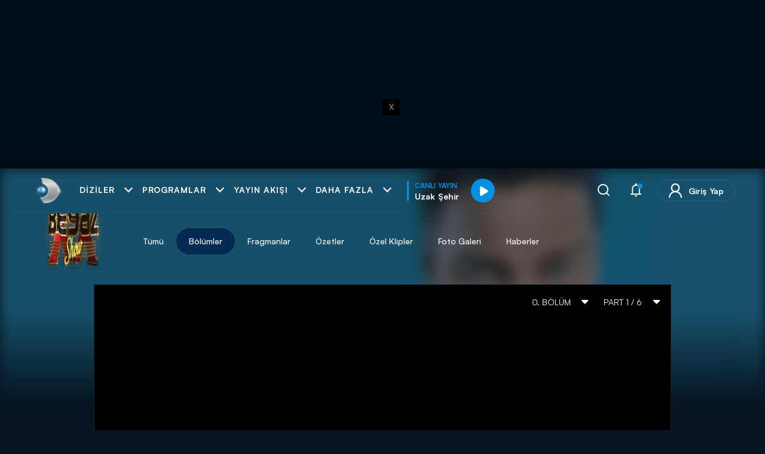

--- FILE ---
content_type: text/html; charset=utf-8
request_url: https://www.kanald.com.tr/beyaz-show/bolumler/23-03-2018-beyaz-show
body_size: 52731
content:



<!DOCTYPE html>
<html lang="tr">


<head>
    <meta http-equiv="Content-Type" content="text/html; charset=utf-8" />
    <script type="text/javascript">

        const globals = window.globals || (window.globals = {});

        // Logs modülü
        globals.logs = {
            logs: [],
            get_by_key(key) {
                return this.logs.find(log => log.key === key);
            },
            add(key, message) {
                const data = this.get_by_key(key);
                if (data) {
                    data.messages.push(message);
                } else {
                    this.logs.push({ key, messages: [message] });
                }
            }
        };

        // Content ve Configuration - server-side rendering
        globals.Content = {
            _Id: "5ab5acbe4020113b98d60aee",
            IId: 79503,
            ContentType: "TVShow",
            CreatedBy: "ogursoy",
            Files: {
                Count: 1
            }
        };

        globals.Configuration = {
            MediaCdnDomainUrl: "https://kanaldvod.duhnet.tv",
            BaseUrl: "https://image.kanald.com.tr/i/kanald",
            DailymotionPlayerId: "xbcf4",
            Cloudflare: {
                Turnstile: {
                    SiteKey: "0x4AAAAAAB65pFO1NrhxfodI"
                }
            }
        };
      
        const event_kanald_unload = new Event('kanald_unload');
        function kanald_unload() {
            window.dispatchEvent(event_kanald_unload);
        }
    </script>
        <script type="text/javascript">
            function getCookie(name) {
                var match = document.cookie.match(new RegExp('(^| )' + name + '=([^;]+)'));
                return match ? match[2] : null;
            }
      var isModalDShortsView="False";

      window['isModalDShortsView'] = isModalDShortsView;
     
      if(isModalDShortsView=="False")
      {
          var jsonObject = {"dcontenttype":"video","dauthor":"","dcat1":"programlar","dcat2":"beyaz-show","dcat3":"bolumler","dsubdom":"www","dtitle":"23.03.2018 / Beyaz Show","dnewsid":"5ab5acbe4020113b98d60aee","dpublishdate":"20180324","dpublishtime":"01:03:00","dtag":"Beyaz Show,23.03.2018 / Beyaz Show,23.03.2018 / Beyaz Show izle","dfromurl":"/beyaz-show/bolumler/23-03-2018-beyaz-show","dpagetype":"player","dbrand":"","dfotocount":"1","dfoto":"1","dvideocount":"2","dvideo":"1","dparagraph":"1","dcharactercount":"140","deditor":"ogursoy","videotype":"bolum","dcookieid":"","dday":"Cumartesi","dmonth":"1","dpublishyear":"2018","dpublishmonth":"03","catreklam":"PROGRAM","k_islogin":0};
          var skbidValue = getCookie('_skbid');
          var combinedObject = {...jsonObject, "k_skbid": skbidValue};
          window.dataLayer = window.dataLayer || [];
          window.dataLayer.push(combinedObject);

          var _idIndex = window.dataLayer.map(function(x) {return x.dnewsid; }).findIndex(function(t) {return t});
          window.dataLayer.splice(0, 0, window.dataLayer.splice(_idIndex, 1)[0]);
      }
    </script>


<!-- Google Tag Manager -->
<script>
    (function (w, d, s, l, i) {
    w[l] = w[l] || []; w[l].push({
    'gtm.start':
    new Date().getTime(), event: 'gtm.js'
    }); var f = d.getElementsByTagName(s)[0],
    j = d.createElement(s), dl = l != 'dataLayer' ? '&l=' + l : ''; j.async = true; j.src =
    'https://www.googletagmanager.com/gtm.js?id=' + i + dl; f.parentNode.insertBefore(j, f);
    })(window, document, 'script', 'dataLayer', 'GTM-NB9GMLJ');
</script>
<!-- End Google Tag Manager -->
    <link rel="dns-prefetch" href="https://static.kanald.com.tr">
    <link rel="dns-prefetch" href="https://fonts.gstatic.com">
    <link rel="dns-prefetch" href="https://ad.medyanetads.com">
    <link rel="dns-prefetch" href="https://pagead2.googlesyndication.com">
    <link rel="dns-prefetch" href="https://securepubads.g.doubleclick.net">
    <link rel="dns-prefetch" href="https://cdn.cookielaw.org">

    <link rel="preload" crossorigin="anonymous" as="font" type="font/woff2" href="https://fonts.gstatic.com/s/muli/v27/7Auwp_0qiz-afTLGLQ.woff2" />
    <link rel="preload" crossorigin="anonymous" as="font" type="font/woff2" href="https://fonts.gstatic.com/s/muli/v27/7Auwp_0qiz-afTzGLRrX.woff2" />
    <link rel="preload" as="script" href="https://securepubads.g.doubleclick.net/tag/js/gpt.js">
    <link rel="preload" as="script" href="https://ad.medyanetads.com/adservice/adservicev2.js">
    <link rel="preconnect" href="https://securepubads.g.doubleclick.net">
    <link rel="preconnect" href="https://tpc.googlesyndication.com">
    <link rel="dns-prefetch" href="https://tpc.googlesyndication.com">
    <link rel="dns-prefetch" href="https://pro.ip-api.com/">
    <link rel="dns-prefetch" href="https://ad.medyanetads.com/">
    <link rel="dns-prefetch" href="https://cdn.medyanetads.com/">


        <style id="critical-style">
@font-face{font-family:Muli;font-style:normal;font-weight:400;font-display:swap;src:url(https://fonts.gstatic.com/s/muli/v27/7Auwp_0qiz-afTzGLRrX.woff2) format("woff2");unicode-range:U+0100-024F,U+0259,U+1E00-1EFF,U+2020,U+20A0-20AB,U+20AD-20CF,U+2113,U+2C60-2C7F,U+A720-A7FF}@font-face{font-family:Muli;font-style:normal;font-weight:400;font-display:swap;src:url(https://fonts.gstatic.com/s/muli/v27/7Auwp_0qiz-afTLGLQ.woff2) format("woff2");unicode-range:U+0000-00FF,U+0131,U+0152-0153,U+02BB-02BC,U+02C6,U+02DA,U+02DC,U+2000-206F,U+2074,U+20AC,U+2122,U+2191,U+2193,U+2212,U+2215,U+FEFF,U+FFFD}@font-face{font-family:Muli;font-style:normal;font-weight:600;font-display:swap;src:url(https://fonts.gstatic.com/s/muli/v27/7Auwp_0qiz-afTzGLRrX.woff2) format("woff2");unicode-range:U+0100-024F,U+0259,U+1E00-1EFF,U+2020,U+20A0-20AB,U+20AD-20CF,U+2113,U+2C60-2C7F,U+A720-A7FF}@font-face{font-family:Muli;font-style:normal;font-weight:600;font-display:swap;src:url(https://fonts.gstatic.com/s/muli/v27/7Auwp_0qiz-afTLGLQ.woff2) format("woff2");unicode-range:U+0000-00FF,U+0131,U+0152-0153,U+02BB-02BC,U+02C6,U+02DA,U+02DC,U+2000-206F,U+2074,U+20AC,U+2122,U+2191,U+2193,U+2212,U+2215,U+FEFF,U+FFFD}@font-face{font-family:Muli;font-style:normal;font-weight:700;font-display:swap;src:url(https://fonts.gstatic.com/s/muli/v27/7Auwp_0qiz-afTzGLRrX.woff2) format("woff2");unicode-range:U+0100-024F,U+0259,U+1E00-1EFF,U+2020,U+20A0-20AB,U+20AD-20CF,U+2113,U+2C60-2C7F,U+A720-A7FF}@font-face{font-family:Muli;font-style:normal;font-weight:700;font-display:swap;src:url(https://fonts.gstatic.com/s/muli/v27/7Auwp_0qiz-afTLGLQ.woff2) format("woff2");unicode-range:U+0000-00FF,U+0131,U+0152-0153,U+02BB-02BC,U+02C6,U+02DA,U+02DC,U+2000-206F,U+2074,U+20AC,U+2122,U+2191,U+2193,U+2212,U+2215,U+FEFF,U+FFFD}@font-face{font-family:Muli;font-style:normal;font-weight:900;font-display:swap;src:url(https://fonts.gstatic.com/s/muli/v27/7Auwp_0qiz-afTzGLRrX.woff2) format("woff2");unicode-range:U+0100-024F,U+0259,U+1E00-1EFF,U+2020,U+20A0-20AB,U+20AD-20CF,U+2113,U+2C60-2C7F,U+A720-A7FF}@font-face{font-family:Muli;font-style:normal;font-weight:900;font-display:swap;src:url(https://fonts.gstatic.com/s/muli/v27/7Auwp_0qiz-afTLGLQ.woff2) format("woff2");unicode-range:U+0000-00FF,U+0131,U+0152-0153,U+02BB-02BC,U+02C6,U+02DA,U+02DC,U+2000-206F,U+2074,U+20AC,U+2122,U+2191,U+2193,U+2212,U+2215,U+FEFF,U+FFFD}@font-face{font-family:Satoshi;src:url("https://static.kanald.com.tr/fonts/satoshi/Satoshi-BlackItalic.eot");src:url("https://static.kanald.com.tr/fonts/satoshi/Satoshi-BlackItalic.eot#iefix") format("embedded-opentype"),url("https://static.kanald.com.tr/fonts/satoshi/Satoshi-BlackItalic.woff2") format("woff2"),url("https://static.kanald.com.tr/fonts/satoshi/Satoshi-BlackItalic.woff") format("woff"),url("https://static.kanald.com.tr/fonts/satoshi/Satoshi-BlackItalic.ttf") format("truetype");font-weight:700;font-style:italic;font-display:swap}@font-face{font-family:Satoshi;src:url("https://static.kanald.com.tr/fonts/satoshi/Satoshi-Light.eot");src:url("https://static.kanald.com.tr/fonts/satoshi/Satoshi-Light.eot#iefix") format("embedded-opentype"),url("https://static.kanald.com.tr/fonts/satoshi/Satoshi-Light.woff2") format("woff2"),url("https://static.kanald.com.tr/fonts/satoshi/Satoshi-Light.woff") format("woff"),url("https://static.kanald.com.tr/fonts/satoshi/Satoshi-Light.ttf") format("truetype");font-weight:300;font-style:normal;font-display:swap}@font-face{font-family:Satoshi;src:url("https://static.kanald.com.tr/fonts/satoshi/Satoshi-BoldItalic.eot");src:url("https://static.kanald.com.tr/fonts/satoshi/Satoshi-BoldItalic.eot#iefix") format("embedded-opentype"),url("https://static.kanald.com.tr/fonts/satoshi/Satoshi-BoldItalic.woff2") format("woff2"),url("https://static.kanald.com.tr/fonts/satoshi/Satoshi-BoldItalic.woff") format("woff"),url("https://static.kanald.com.tr/fonts/satoshi/Satoshi-BoldItalic.ttf") format("truetype");font-weight:700;font-style:italic;font-display:swap}@font-face{font-family:Satoshi;src:url("https://static.kanald.com.tr/fonts/satoshi/Satoshi-Regular.eot");src:url("https://static.kanald.com.tr/fonts/satoshi/Satoshi-Regular.eot#iefix") format("embedded-opentype"),url("https://static.kanald.com.tr/fonts/satoshi/Satoshi-Regular.woff2") format("woff2"),url("https://static.kanald.com.tr/fonts/satoshi/Satoshi-Regular.woff") format("woff"),url("https://static.kanald.com.tr/fonts/satoshi/Satoshi-Regular.ttf") format("truetype");font-weight:400;font-style:normal;font-display:swap}@font-face{font-family:Satoshi;src:url("https://static.kanald.com.tr/fonts/satoshi/Satoshi-LightItalic.eot");src:url("https://static.kanald.com.tr/fonts/satoshi/Satoshi-LightItalic.eot#iefix") format("embedded-opentype"),url("https://static.kanald.com.tr/fonts/satoshi/Satoshi-LightItalic.woff2") format("woff2"),url("https://static.kanald.com.tr/fonts/satoshi/Satoshi-LightItalic.woff") format("woff"),url("https://static.kanald.com.tr/fonts/satoshi/Satoshi-LightItalic.ttf") format("truetype");font-weight:300;font-style:italic;font-display:swap}@font-face{font-family:Satoshi;src:url("https://static.kanald.com.tr/fonts/satoshi/Satoshi-Medium.eot");src:url("https://static.kanald.com.tr/fonts/satoshi/Satoshi-Medium.eot#iefix") format("embedded-opentype"),url("https://static.kanald.com.tr/fonts/satoshi/Satoshi-Medium.woff2") format("woff2"),url("https://static.kanald.com.tr/fonts/satoshi/Satoshi-Medium.woff") format("woff"),url("https://static.kanald.com.tr/fonts/satoshi/Satoshi-Medium.ttf") format("truetype");font-weight:500;font-style:normal;font-display:swap}@font-face{font-family:Satoshi;src:url("https://static.kanald.com.tr/fonts/satoshi/Satoshi-Italic.eot");src:url("https://static.kanald.com.tr/fonts/satoshi/Satoshi-Italic.eot#iefix") format("embedded-opentype"),url("https://static.kanald.com.tr/fonts/satoshi/Satoshi-Italic.woff2") format("woff2"),url("https://static.kanald.com.tr/fonts/satoshi/Satoshi-Italic.woff") format("woff"),url("https://static.kanald.com.tr/fonts/satoshi/Satoshi-Italic.ttf") format("truetype");font-weight:400;font-style:italic;font-display:swap}@font-face{font-family:Satoshi;src:url("https://static.kanald.com.tr/fonts/satoshi/Satoshi-Black.eot");src:url("https://static.kanald.com.tr/fonts/satoshi/Satoshi-Black.eot#iefix") format("embedded-opentype"),url("https://static.kanald.com.tr/fonts/satoshi/Satoshi-Black.woff2") format("woff2"),url("https://static.kanald.com.tr/fonts/satoshi/Satoshi-Black.woff") format("woff"),url("https://static.kanald.com.tr/fonts/satoshi/Satoshi-Black.ttf") format("truetype");font-weight:700;font-style:normal;font-display:swap}@font-face{font-family:Satoshi;src:url("https://static.kanald.com.tr/fonts/satoshi/Satoshi-Bold.eot");src:url("https://static.kanald.com.tr/fonts/satoshi/Satoshi-Bold.eot#iefix") format("embedded-opentype"),url("https://static.kanald.com.tr/fonts/satoshi/Satoshi-Bold.woff2") format("woff2"),url("https://static.kanald.com.tr/fonts/satoshi/Satoshi-Bold.woff") format("woff"),url("https://static.kanald.com.tr/fonts/satoshi/Satoshi-Bold.ttf") format("truetype");font-weight:700;font-style:normal;font-display:swap}@font-face{font-family:Satoshi;src:url("https://static.kanald.com.tr/fonts/satoshi/Satoshi-MediumItalic.eot");src:url("https://static.kanald.com.tr/fonts/satoshi/Satoshi-MediumItalic.eot#iefix") format("embedded-opentype"),url("https://static.kanald.com.tr/fonts/satoshi/Satoshi-MediumItalic.woff2") format("woff2"),url("https://static.kanald.com.tr/fonts/satoshi/Satoshi-MediumItalic.woff") format("woff"),url("https://static.kanald.com.tr/fonts/satoshi/Satoshi-MediumItalic.ttf") format("truetype");font-weight:500;font-style:italic;font-display:swap}@font-face{font-family:kanald;src:url("https://static.kanald.com.tr/fonts/kanald/fonts/kanald.eot?jnqj0x");src:url("https://static.kanald.com.tr/fonts/kanald/fonts/kanald.eot?jnqj0x#iefix") format("embedded-opentype"),url("https://static.kanald.com.tr/fonts/kanald/fonts/kanald.ttf?jnqj0x") format("truetype"),url("https://static.kanald.com.tr/fonts/kanald/fonts/kanald.woff?jnqj0x") format("woff"),url("https://static.kanald.com.tr/fonts/kanald/fonts/kanald.svg?jnqj0x#kanald") format("svg");font-weight:400;font-style:normal;font-display:block}@font-face{font-family:"Font Awesome 5 Free";font-style:normal;font-weight:400;font-display:block;src:url("https://static.kanald.com.tr/fonts/fa-regular-400.eot");src:url("https://static.kanald.com.tr/fonts/fa-regular-400.eot#iefix") format("embedded-opentype"),url("https://static.kanald.com.tr/fonts/fa-regular-400.woff2") format("woff2"),url("https://static.kanald.com.tr/fonts/fa-regular-400.woff") format("woff"),url("https://static.kanald.com.tr/fonts/fa-regular-400.ttf") format("truetype"),url("https://static.kanald.com.tr/fonts/fa-regular-400.svg#fontawesome") format("svg")}@font-face{font-family:"Font Awesome 5 Free";font-style:normal;font-weight:900;font-display:block;src:url("https://static.kanald.com.tr/fonts/fa-solid-900.eot");src:url("https://static.kanald.com.tr/fonts/fa-solid-900.eot#iefix") format("embedded-opentype"),url("https://static.kanald.com.tr/fonts/fa-solid-900.woff2") format("woff2"),url("https://static.kanald.com.tr/fonts/fa-solid-900.woff") format("woff"),url("https://static.kanald.com.tr/fonts/fa-solid-900.ttf") format("truetype"),url("https://static.kanald.com.tr/fonts/fa-solid-900.svg#fontawesome") format("svg")}@font-face{font-family:"Font Awesome 5 Brands";font-style:normal;font-weight:400;font-display:block;src:url("https://static.kanald.com.tr/fonts/fa-brands-400.eot");src:url("https://static.kanald.com.tr/fonts/fa-brands-400.eot#iefix") format("embedded-opentype"),url("https://static.kanald.com.tr/fonts/fa-brands-400.woff2") format("woff2"),url("https://static.kanald.com.tr/fonts/fa-brands-400.woff") format("woff"),url("https://static.kanald.com.tr/fonts/fa-brands-400.ttf") format("truetype"),url("https://static.kanald.com.tr/fonts/fa-brands-400.svg#fontawesome") format("svg")}:after,:before,a,body,div,figcaption,figure,form,h1,h2,h3,header,html,i,iframe,img,li,nav,ol,p,section,span,ul{border:0;box-sizing:border-box;margin:0;padding:0;vertical-align:baseline;text-decoration:none;font-style:normal}:after,:before,a,body,div,figcaption,figure,form,h1,h2,h3,header,html,i,iframe,img,li,nav,ol,p,section,span,strong,ul{border:0;box-sizing:border-box;margin:0;padding:0;vertical-align:baseline;text-decoration:none;font-style:normal}.f-schedule-link.more-btn:before,.f-schedule-link:before,.fa,.fab,.far,.fas,.popup-search-btn,.popup-search-tag-list .item.trend .tag:before,.save-or-follow.sorf-success .sorf-ico,.sm-item .sm-new-container ul.sm-new-list li.sm-new-list-item a.sm-new-list-link figure.sm-new-figure .sm-new-img-wrap .sm-new-btn .sm-new-btn-next i,.suggestion-popup.type-2 .suggestion-popup-footer span:before,.swiper-header-menu .list-item a figure .list-item-img-wrap .list-item-btn-next i{-moz-osx-font-smoothing:grayscale;-webkit-font-smoothing:antialiased;display:inline-block;font-style:normal;font-variant:normal;text-rendering:auto;line-height:1}.f-schedule-link.more-btn:before,.f-schedule-link:before,.fa,.fas,.popup-search-btn,.popup-search-tag-list .item.trend .tag:before,.save-or-follow.sorf-success .sorf-ico,.sm-item .sm-new-container ul.sm-new-list li.sm-new-list-item a.sm-new-list-link figure.sm-new-figure .sm-new-img-wrap .sm-new-btn .sm-new-btn-next i,.suggestion-popup.type-2 .suggestion-popup-footer span:before,.swiper-header-menu .list-item a figure .list-item-img-wrap .list-item-btn-next i{font-family:"Font Awesome 5 Free";font-weight:900}.f-schedule-link.more-btn:before{content:"\f078"}:after,:before,a,body,div,figcaption,figure,form,h2,h3,header,html,i,iframe,img,li,nav,ol,p,section,span,ul{border:0;box-sizing:border-box;margin:0;padding:0;vertical-align:baseline;text-decoration:none;font-style:normal}.f-schedule{display:none;margin-bottom:30px;padding-top:30px}@media (min-width:992px){.f-schedule{display:flex}}@media screen and (max-width:1024px){.f-schedule{display:none}}.f-schedule-nav{width:188px}.f-schedule-nav+.f-schedule-nav{margin-left:55px}.f-schedule-head{color:#fff;font-size:15px;font-weight:700;line-height:19px;letter-spacing:.6px;margin-bottom:8px;text-transform:uppercase}.f-schedule-head a{color:inherit;font-size:inherit;font-weight:inherit;letter-spacing:inherit;text-transform:inherit}.f-schedule-list{width:100%}.f-schedule-link.more-btn{color:#9a9a9a;padding-right:12px}.f-schedule-link.more-btn:before{font-size:10px;opacity:1;position:absolute;right:0;top:50%;transform:translateY(-50%)}.f-channels .swiper-nav-next,.f-channels .swiper-nav-prev{display:none}@media (min-width:1200px){.f-channels .swiper-nav-next,.f-channels .swiper-nav-prev{display:inherit;left:0;opacity:0;padding:16px;position:absolute;top:0}.f-channels .swiper-nav-next i,.f-channels .swiper-nav-prev i{font-size:26px}}.f-channels .swiper-nav-next{left:auto;right:0}.icon{font-family:kanald!important;speak:never;font-style:normal;font-weight:400;font-variant:normal;text-transform:none;line-height:1;-webkit-font-smoothing:antialiased;-moz-osx-font-smoothing:grayscale}.icon-search:before{content:"\e900"}.icon-notification:before{content:"\e901"}.icon-user:before{content:"\e902"}.icon-home:before{content:"\e903"}.icon-series:before{content:"\e904"}.icon-tv-play:before{content:"\e905"}.icon-dots:before{content:"\e906"}.container,.container-fluid{width:100%;padding-right:10px;padding-left:10px;margin-right:auto;margin-left:auto}@media (min-width:576px){.container{max-width:540px}}@media (min-width:768px){.container{max-width:720px}}@media (min-width:992px){.container{max-width:960px}}@media (min-width:1200px){.container{max-width:1140px}}.row{display:flex;flex:1 0 100%;flex-wrap:wrap;margin-right:-10px;margin-left:-10px}.col,.col-12,.col-5,.col-7{position:relative;width:100%;padding-right:10px;padding-left:10px}.col{flex-basis:0;flex-grow:1;max-width:100%}.col-5{flex:0 0 41.6666666667%;max-width:41.6666666667%}.col-7{flex:0 0 58.3333333333%;max-width:58.3333333333%}.col-12{flex:0 0 100%;max-width:100%}.d-none{display:none!important}.d-flex{display:flex!important}@media (min-width:576px){.d-sm-none{display:none!important}}.justify-content-center{justify-content:center!important}.align-items-center{align-items:center!important}.w-100{width:100%!important}.my-5{margin-top:3rem!important}.my-5{margin-bottom:3rem!important}.px-5{padding-right:3rem!important}.px-5{padding-left:3rem!important}.f-schedule-link:before,.fa,.fab,.far,.fas,.popup-search-btn,.popup-search-tag-list .item.trend .tag:before,.save-or-follow.sorf-success .sorf-ico,.sm-item .sm-new-container ul.sm-new-list li.sm-new-list-item a.sm-new-list-link figure.sm-new-figure .sm-new-img-wrap .sm-new-btn .sm-new-btn-next i,.suggestion-popup.type-2 .suggestion-popup-footer span:before,.swiper-header-menu .list-item a figure .list-item-img-wrap .list-item-btn-next i{-moz-osx-font-smoothing:grayscale;-webkit-font-smoothing:antialiased;display:inline-block;font-style:normal;font-variant:normal;text-rendering:auto;line-height:1}.f-schedule-link:before,.fa,.fas,.popup-search-btn,.popup-search-tag-list .item.trend .tag:before,.save-or-follow.sorf-success .sorf-ico,.sm-item .sm-new-container ul.sm-new-list li.sm-new-list-item a.sm-new-list-link figure.sm-new-figure .sm-new-img-wrap .sm-new-btn .sm-new-btn-next i,.suggestion-popup.type-2 .suggestion-popup-footer span:before,.swiper-header-menu .list-item a figure .list-item-img-wrap .list-item-btn-next i{font-family:"Font Awesome 5 Free";font-weight:900}.far{font-family:"Font Awesome 5 Free";font-weight:400}.fab{font-family:"Font Awesome 5 Brands";font-weight:400}.fa-play:before,.suggestion-popup.type-2 .suggestion-popup-footer span:before{content:"\f04b"}.fa-chevron-right:before,.sm-item .sm-new-container ul.sm-new-list li.sm-new-list-item a.sm-new-list-link figure.sm-new-figure .sm-new-img-wrap .sm-new-btn .sm-new-btn-next i:before,.swiper-header-menu .list-item a figure .list-item-img-wrap .list-item-btn-next i:before{content:"\f054"}.fa-chevron-left:before{content:"\f053"}.f-schedule-link:before{content:"\f30b"}.popup-search-btn:before{content:"\f002"}.fa-facebook:before{content:"\f09a"}.popup-search-tag-list .item.trend .tag:before{content:"\f201"}.fa-bookmark:before{content:"\f02e"}.fa-copy:before{content:"\f0c5"}.fa-check-circle:before{content:"\f058"}.fa-caret-down:before{content:"\f0d7"}.save-or-follow.sorf-success .sorf-ico:before{content:"\f00c"}.fa-plus:before{content:"\f067"}:after,:before,a,body,div,figcaption,figure,form,h1,h2,header,html,i,iframe,img,li,nav,ol,p,section,span,strong,ul{border:0;box-sizing:border-box;margin:0;padding:0;vertical-align:baseline;text-decoration:none;font-style:normal}html{-webkit-text-size-adjust:100%;touch-action:manipulation}body{max-width:100vw;overflow-x:hidden}:focus{outline:0}strong{font-weight:700}figcaption,figure,header,nav,section{display:block}ol,ul{list-style:none}a{color:#fff;text-decoration:none}img{max-width:100%}input{box-sizing:border-box}button,input,select{font-family:inherit}button{box-sizing:content-box}button{background:0 0;border:0;color:inherit;font:inherit;line-height:normal;outline:0;overflow:visible;padding:0;-webkit-appearance:button}button::-moz-focus-inner,input::-moz-focus-inner{border:0;padding:0}iframe{max-width:100%!important}.container-fluid{padding-left:16px;padding-right:16px}@media (min-width:1200px){.container-fluid{padding-left:50px;padding-right:50px}}.popup-global{position:fixed;top:0;right:0;bottom:0;left:0;z-index:101;opacity:0;will-change:opacity;pointer-events:none}.popup-global-overlay{position:absolute;background-color:rgba(0,0,0,.86);top:0;right:0;bottom:0;left:0}.popup-global-close{position:absolute;right:20px;top:20px;width:23px;height:23px;color:#fff;z-index:7;opacity:.3}.popup-global-close:after,.popup-global-close:before{position:absolute;top:-3px;left:10px;content:" ";height:30px;width:2px;background-color:#fff;transform:rotate(45deg)}@media (min-width:992px){.popup-global-close{width:18px;height:18px;right:12px;top:18px}.popup-global-close:after,.popup-global-close:before{height:24px;left:8px}}.popup-global-close:after{transform:rotate(-45deg)}.popup-global-container{position:relative;display:flex;flex-direction:column;width:100%;background-color:#010f1d;min-height:214px;margin-left:auto;margin-right:auto;padding:10px;max-height:100vh;-webkit-overflow-scrolling:touch;overflow-x:hidden;overflow-y:auto}.popup-global.visible{pointer-events:auto;opacity:1}.popup-global.popup-info .popup-global-container{padding:64px 44px 64px 24px}@media (min-width:992px){.popup-global-container{max-height:calc(100vh - 40px);border-radius:10px;margin-top:20px;margin-bottom:20px;min-height:202px}.popup-global.popup-info .popup-global-container{width:893px}}.popup-global.popup-info .popup-global-container h1,.popup-global.popup-info .popup-global-container h2,.popup-global.popup-info .popup-global-container h3,.popup-global.popup-info .popup-global-container h4{color:#fff;font-size:13px;font-weight:700;margin-bottom:18px;text-transform:uppercase}@media (min-width:768px){.popup-global.popup-info .popup-global-container h1,.popup-global.popup-info .popup-global-container h2,.popup-global.popup-info .popup-global-container h3,.popup-global.popup-info .popup-global-container h4{font-size:14px}}.popup-global.popup-info .popup-global-container b,.popup-global.popup-info .popup-global-container strong{color:#fff;font-size:13px;font-weight:700}@media (min-width:768px){.popup-global.popup-info .popup-global-container b,.popup-global.popup-info .popup-global-container strong{font-size:14px}}.popup-global.popup-info .popup-global-container .collapse-wrapper,.popup-global.popup-info .popup-global-container p{color:#fff;font-size:13px;font-weight:400;margin-bottom:18px}.popup-global.popup-info .popup-global-container a{text-decoration:underline}.popup-global.popup-info .popup-global-container th{text-align:left}.popup-global.popup-membership-new{display:flex}.popup-global.popup-membership-new .popup-global-container{background-color:transparent;padding:0;width:563px;height:100%;-ms-overflow-style:none;scrollbar-width:none}.popup-global.popup-membership-new .popup-global-container::-webkit-scrollbar{display:none}.popup-global.popup-membership-new.submitted .popup-global-overlay::after{background:rgba(2,25,49,.8)}.popup-global.popup-membership-new.submitted .membership-screens-new.ms-popup .ms-notify{align-items:center}.popup-global.popup-membership-new.submitted .membership-screens-new .ms .ms-form-wrap.submitted .ms-form-inner,.popup-global.popup-membership-new.submitted .membership-screens-new .ms-header{opacity:.2}.popup-global.popup-membership-new .popup-global-overlay{background:rgba(3,25,49,.8);width:100%;height:100%}.popup-global.popup-membership-new .membership-screens-new .ms{max-height:100%}.popup-global.popup-membership-new .membership-screens-new .ms-right{max-height:0;margin-left:100px;visibility:hidden;overflow:hidden}.popup-global.popup-membership-new .membership-screens-new .ms-header{margin-bottom:2.5rem}.popup-global.popup-membership-new .membership-screens-new.ms-right .ms{max-height:100%}.popup-global.popup-membership-new .membership-screens-new.ms-right .ms-right{max-height:inherit;margin-left:0;visibility:visible}.popup-global.popup-warning{display:flex}.popup-global.popup-warning .popup-global-container{padding:0;max-width:445px;margin-top:auto;margin-bottom:auto}.popup-global.popup-warning .pw-inner{padding:26px 24px 14px;display:flex;flex-direction:column}.popup-global.popup-warning .pw-header{border-bottom:1px solid rgba(255,255,255,.1);margin-bottom:20px;padding:0 20px}.popup-global.popup-warning .pw-title{text-align:center;font-size:15px;margin-bottom:10px;font-weight:700}.popup-global.popup-warning .pw-buttons{display:flex;flex-direction:column}.popup-global.popup-warning .pw-buttons .button{align-self:center}.popup-global.popup-warning .pw-buttons .button+.button{margin-top:15px}.popup-global.loading::after{content:"";position:absolute;top:0;left:0;width:100%;height:100%;background:rgba(0,0,0,.3);z-index:7}html{font-size:10px;min-height:100%}body{background-color:#081420;color:#fff;font-family:Satoshi;-webkit-font-smoothing:antialiased;font-weight:400;line-height:1.5;margin:0;min-height:100%;min-height:100vh;padding:0;position:relative;-webkit-text-size-adjust:100%;overflow-x:hidden}body .bg-blur{position:absolute;width:100%;height:0;left:0;top:0;padding-top:28.5714285714%;opacity:.4;overflow:hidden}@media (min-width:1200px){body .bg-blur{padding-top:0;height:400px}}body .bg-blur-image{position:absolute;left:0;top:0;width:100%;height:100%;background-repeat:no-repeat;background-size:100% auto;filter:blur(10px);display:none}body .bg-blur-image:after{content:"";width:100%;height:100%;display:block;position:absolute;bottom:0;left:0;background-image:linear-gradient(to top,#010f1d 0,rgba(1,15,29,0) 10%)}body>*{position:relative}.adv-block{align-items:center;display:flex;flex-direction:column;justify-content:center;position:relative}.adv-block [data-size]{overflow:hidden}.adv-block [data-size]>*{box-sizing:content-box;padding:15px 0}@media (min-width:992px){.adv-block [data-size]>*{padding:25px 0}}.adv-block [data-size]+*>*{box-sizing:content-box;padding:15px 0}@media (min-width:992px){.adv-block [data-size]+*>*{padding:25px 0}}.adv_oop{position:fixed;top:0;left:0;width:0;height:0}.adv-skyscraper{position:relative;z-index:98}.adv-skyscraper .adv-inner{display:inline-block;width:100%}.adv-skyscraper .adv-left,.adv-skyscraper .adv-right{padding-top:20px}.adv-skyscraper .adv-left{position:absolute;right:calc(100% + 25px);text-align:right;top:0}.adv-skyscraper .adv-right{left:calc(100% + 25px);position:absolute;text-align:left;top:0}.masthead{background-color:#010f1d;overflow:hidden;position:relative;text-align:center;width:100%}.masthead .adv-block{display:flex;position:relative;z-index:2}@media (max-width:767.98px){.masthead .adv-block{width:300px;height:250px}}.masthead-top{height:282px!important;text-align:center}.masthead-top-inner{font-size:0;text-align:center;position:relative;width:100%;height:100%;min-height:250px;display:flex;justify-content:center;align-items:center;padding:16px 0}.masthead-top-must-see .masthead-top-inner{z-index:9999999}.masthead-top-close{background:#000;color:#bebebe;display:none;font-size:13px;height:27px;line-height:27px;position:absolute;right:-29px;text-align:center;top:25px;width:29px}@media (min-width:768px){.popup-global.popup-info .popup-global-container .collapse-wrapper,.popup-global.popup-info .popup-global-container p{font-size:14px}body .bg-blur-image{display:flex}body .bg-blur-image:after{background-image:linear-gradient(to top,#010f1d 0,rgba(1,15,29,0) 40%)}.adv-skyscraper .adv-left,.adv-skyscraper .adv-right{padding-top:30px}.masthead-top-close{display:block}}.masthead-top-after{position:absolute;width:100%;height:100%;background:#010f1d;top:0;left:0;pointer-events:none}.interstitial-wrapper{position:absolute;height:0}.banner-container-v3{width:90%;margin:30px auto}.banner-container-v3 .banner-container-v3{margin:0 auto}@media screen and (min-width:767px){.adv-mobile{display:none}}@media screen and (max-width:767px){.adv-desktop{display:none}.masthead .adv-desktop{display:none}}.button{align-items:center;border-radius:18px;box-shadow:0 3px 30px rgba(13,119,209,.4);color:#fff;display:inline-flex;font-size:13px;font-weight:700;height:36px;justify-content:center;letter-spacing:1px;padding:1px 16px 0;text-transform:uppercase;border:1px solid transparent;box-sizing:border-box}@media (min-width:768px){.button{border-radius:20px;height:50px;padding-top:2px}}.button1{background-image:linear-gradient(112deg,#0591e2 0,#0d77d1 100%)}.save-or-follow{position:absolute;right:4px;top:4px;height:27px;z-index:10000000000;will-change:opacity;display:flex;align-items:center;border-radius:105px;justify-content:flex-end}.save-or-follow:hover .sorf-label{opacity:1}.save-or-follow:hover .sorf-label-text span{opacity:1}.save-or-follow::before{position:absolute;right:0;background-image:linear-gradient(90deg,rgba(0,0,0,.7) 50%,rgba(0,0,0,.7) 50%);background-size:200px 200px;background-position:left bottom;background-repeat:no-repeat;content:"";width:27px;height:27px;border-radius:81px}@media (min-width:768px){.save-or-follow{height:32px}.save-or-follow::before{width:32px;height:32px}}.save-or-follow .sorf-label{pointer-events:none;opacity:0;position:absolute;right:34px}@media screen and (max-width:767px){.save-or-follow .sorf-label{right:40px}}.save-or-follow .sorf-label-text{width:100%;display:flex;justify-content:flex-end;overflow:hidden;white-space:nowrap;text-overflow:ellipsis}.save-or-follow .sorf-label-text span{font-size:12px;color:#fff;font-weight:600;text-transform:uppercase;transform:translateX(0);opacity:0;text-align:center}.save-or-follow .sorf-ico{width:100%;height:100%;display:flex;align-items:center}.save-or-follow .sorf-ico::before{width:16px;height:16px;mask:url("data:image/svg+xml,%0A%3Csvg width='16' height='16' viewBox='0 0 16 16' fill='none' xmlns='http://www.w3.org/2000/svg'%3E%3Cpath d='M7.88086 0.5C6.3975 0.5 4.94745 0.939867 3.71409 1.76398C2.48072 2.58809 1.51942 3.75943 0.951766 5.12987C0.384109 6.50032 0.235584 8.00832 0.524973 9.46318C0.814362 10.918 1.52867 12.2544 2.57756 13.3033C3.62646 14.3522 4.96283 15.0665 6.41768 15.3559C7.87254 15.6453 9.38054 15.4968 10.751 14.9291C12.1214 14.3614 13.2928 13.4001 14.1169 12.1668C14.941 10.9334 15.3809 9.48336 15.3809 8C15.3787 6.01155 14.5878 4.10516 13.1817 2.69911C11.7757 1.29306 9.86931 0.502184 7.88086 0.5V0.5ZM7.88086 14C6.69417 14 5.53414 13.6481 4.54744 12.9888C3.56075 12.3295 2.79171 11.3925 2.33759 10.2961C1.88346 9.19974 1.76464 7.99334 1.99615 6.82946C2.22766 5.66557 2.79911 4.59647 3.63822 3.75736C4.47734 2.91824 5.54643 2.3468 6.71032 2.11529C7.87421 1.88378 9.08061 2.0026 10.177 2.45672C11.2733 2.91085 12.2104 3.67988 12.8697 4.66658C13.529 5.65327 13.8809 6.81331 13.8809 8C13.8791 9.59075 13.2464 11.1158 12.1215 12.2407C10.9967 13.3655 9.47161 13.9982 7.88086 14V14Z' fill='%23CCCCCC'/%3E%3Cpath d='M8.63086 3.5H7.13086V8.3105L10.3506 11.5303L11.4111 10.4698L8.63086 7.6895V3.5Z' fill='%23CCCCCC'/%3E%3C/svg%3E%0A");right:5px;background-color:#ccc;position:absolute;content:""}.save-or-follow.sorf-icon-show .sorf-ico .loading-ico{opacity:0}.save-or-follow.sorf-icon-show .sorf-ico:before{opacity:1}.save-or-follow.sorf-hidden-text .sorf-label-text span{opacity:0!important}.save-or-follow.sorf-loading .sorf-ico .loading-ico,.save-or-follow.sorf-loading.sorf-icon-show .sorf-ico .loading-ico{opacity:1}.save-or-follow.sorf-success::before{background-image:linear-gradient(90deg,#00a5ef 50%,#00a5ef 50%)}.save-or-follow.sorf-success .sorf-ico:before{font-size:14px;line-height:16px;position:absolute;right:7px;top:50%;transform:translateY(-50%);background-color:transparent;mask:none}.save-or-follow.sorf-success.unset-hover::before{background-image:linear-gradient(90deg,rgba(246,6,6,.7) 50%,rgba(246,6,6,.7) 50%)}.save-or-follow.sorf-success.unset-hover .sorf-ico::before{mask:url("data:image/svg+xml,%0A%3Csvg width='12' height='12' viewBox='0 0 12 12' fill='none' xmlns='http://www.w3.org/2000/svg'%3E%3Cpath d='M1 1L11 11' stroke='white' stroke-width='1.5' stroke-linecap='round' stroke-linejoin='round'/%3E%3Cpath d='M1 11L11 1' stroke='white' stroke-width='1.5' stroke-linecap='round' stroke-linejoin='round'/%3E%3C/svg%3E%0A");background-color:#fff;height:12px;width:12px;right:8px;top:50%;transform:translateY(-50%);content:""}.save-or-follow[data-label-width=added],.save-or-follow[data-label-width=removed],.save-or-follow[data-label-width=set],.save-or-follow[data-label-width=unset]{width:27px}.save-or-follow[data-label-width=added].sorf-label-show-mobile .sorf-label,.save-or-follow[data-label-width=removed].sorf-label-show-mobile .sorf-label,.save-or-follow[data-label-width=set].sorf-label-show-mobile .sorf-label,.save-or-follow[data-label-width=unset].sorf-label-show-mobile .sorf-label{opacity:1}.save-or-follow[data-label-width=added].sorf-label-show-mobile .sorf-label-text span,.save-or-follow[data-label-width=removed].sorf-label-show-mobile .sorf-label-text span,.save-or-follow[data-label-width=set].sorf-label-show-mobile .sorf-label-text span,.save-or-follow[data-label-width=unset].sorf-label-show-mobile .sorf-label-text span{opacity:1}.save-or-follow[data-label-width=added]::before,.save-or-follow[data-label-width=removed]::before,.save-or-follow[data-label-width=set]::before,.save-or-follow[data-label-width=unset]::before{width:100%;height:100%}.save-or-follow[data-label-width=set].unset-hover,.save-or-follow[data-label-width=set]:hover{width:154px}.save-or-follow[data-label-width=set].sorf-label-show-mobile{width:154px}@media (min-width:768px){.save-or-follow .sorf-ico::before{right:8px}.save-or-follow.sorf-success.unset-hover .sorf-ico::before{right:11px}.save-or-follow[data-label-width=added],.save-or-follow[data-label-width=removed],.save-or-follow[data-label-width=set],.save-or-follow[data-label-width=unset]{width:32px}.save-or-follow[data-label-width=added]:hover .sorf-label,.save-or-follow[data-label-width=removed]:hover .sorf-label,.save-or-follow[data-label-width=set]:hover .sorf-label,.save-or-follow[data-label-width=unset]:hover .sorf-label{opacity:1}.save-or-follow[data-label-width=added]:hover .sorf-label-text span,.save-or-follow[data-label-width=removed]:hover .sorf-label-text span,.save-or-follow[data-label-width=set]:hover .sorf-label-text span,.save-or-follow[data-label-width=unset]:hover .sorf-label-text span{opacity:1}.save-or-follow[data-label-width=set].unset-hover,.save-or-follow[data-label-width=set]:hover{width:154px}.save-or-follow[data-label-width=set].sorf-label-show-mobile{width:154px}.save-or-follow[data-label-width=unset]{width:105px}.save-or-follow[data-label-width=unset] .sorf-ico::before{right:11px;top:11px}}.save-or-follow[data-label-width=unset]:hover::before{width:100%}.save-or-follow[data-label-width=unset].sorf-label-show-mobile,.save-or-follow[data-label-width=unset].unset-hover,.save-or-follow[data-label-width=unset]:hover{width:105px}.save-or-follow[data-label-width=added]:hover::before{width:100%}.save-or-follow[data-label-width=added].sorf-label-show-mobile,.save-or-follow[data-label-width=added].unset-hover,.save-or-follow[data-label-width=added]:hover{width:105px}.save-or-follow[data-label-width=added] .sorf-ico::before{right:4px;top:50%;transform:translateY(-50%)}@media (min-width:768px){.save-or-follow[data-label-width=added] .sorf-ico::before{right:6px}}.save-or-follow[data-label-width=removed].sorf-label-show-mobile,.save-or-follow[data-label-width=removed].unset-hover,.save-or-follow[data-label-width=removed]:hover{width:125px}.save-or-follow[data-label-width=removed]::before{background-image:linear-gradient(90deg,rgba(246,6,6,.7) 50%,rgba(246,6,6,.7) 50%)}.save-or-follow[data-label-width=removed]:hover::before{width:100%}.save-or-follow[data-label-width=removed] .sorf-ico::before{mask:url("data:image/svg+xml,%0A%3Csvg width='12' height='12' viewBox='0 0 12 12' fill='none' xmlns='http://www.w3.org/2000/svg'%3E%3Cpath d='M1 1L11 11' stroke='white' stroke-width='1.5' stroke-linecap='round' stroke-linejoin='round'/%3E%3Cpath d='M1 11L11 1' stroke='white' stroke-width='1.5' stroke-linecap='round' stroke-linejoin='round'/%3E%3C/svg%3E%0A");background-color:#fff;height:12px;width:12px;right:8px;content:""}.save-or-follow[data-label-width=error]{width:95px}.section{padding:20px 0}.section-title{font-size:18px;font-weight:900;line-height:1.6;letter-spacing:0;background:linear-gradient(98.08deg,#fff -39.81%,#d5dee8 123.09%);-webkit-background-clip:text;-webkit-text-fill-color:transparent;background-clip:text;text-transform:uppercase;margin-bottom:16px}.native-swiper .swiper-navigation-next,.native-swiper .swiper-navigation-prev,.native-swiper .swiper-pagination{display:none}.native-swiper .swiper-container{margin:0 -10px}.native-swiper .swiper-wrapper{-webkit-overflow-scrolling:touch;overflow-x:auto;overflow-y:hidden}.native-swiper .swiper-wrapper::-webkit-scrollbar{display:none}.native-swiper .swiper-slide{max-width:250px;padding-left:10px;padding-right:10px}.js-dropdown .js-dropdown-list{display:none}.listing-select .nav{background:#17222d;border-radius:4px;filter:drop-shadow(0px 12px 36px rgba(0,0,0,.65));overflow:hidden;position:absolute;width:270px;left:0;z-index:10;margin-top:1rem}@media (min-width:768px){.save-or-follow[data-label-width=removed] .sorf-ico::before{right:11px;top:11px}.section{padding:25px 0}.section-title{font-size:20px;margin-bottom:24px}.native-swiper .swiper-slide{max-width:220px}.listing-select .nav{right:0;left:inherit}}.listing-select .list{max-height:170px;scrollbar-width:inherit!important;-webkit-overflow-scrolling:touch;overflow-y:auto}.listing-select .item{padding:20px}.listing-select .link{color:#fff;display:block;font-weight:600;font-size:16px;line-height:20px;padding:4px 0;text-transform:capitalize}.swiper-container{margin:0 auto;position:relative;overflow:hidden;list-style:none;padding:0;z-index:1}.swiper-wrapper{position:relative;width:100%;height:100%;z-index:1;display:flex;box-sizing:content-box}.swiper-wrapper{transform:translate3d(0,0,0)}.swiper-slide{flex-shrink:0;width:100%;height:100%;position:relative}.swiper-pagination{position:absolute;text-align:center;transform:translate3d(0,0,0);z-index:10}.search-swiper,.section-swiper{position:relative}.search-swiper .swiper-pagination,.section-swiper .swiper-pagination{bottom:auto;left:auto;opacity:0;position:absolute;right:0;top:-30px;width:inherit;font-size:0}.search-swiper .swiper-navigation-next,.search-swiper .swiper-navigation-prev,.section-swiper .swiper-navigation-next,.section-swiper .swiper-navigation-prev{left:-35px;margin-top:-50px;opacity:0;padding:16px 16px 16px 3px;position:absolute;top:50%}.search-swiper .swiper-navigation-next i,.search-swiper .swiper-navigation-prev i,.section-swiper .swiper-navigation-next i,.section-swiper .swiper-navigation-prev i{font-size:26px}@media (max-width:1199.98px){.adv-skyscraper{max-width:none}.button{letter-spacing:0}.section.fluid .container{max-width:none}.search-swiper .swiper-navigation-next,.search-swiper .swiper-navigation-prev,.section-swiper .swiper-navigation-next,.section-swiper .swiper-navigation-prev{display:none}}.search-swiper .swiper-navigation-next,.section-swiper .swiper-navigation-next{padding:16px 3px 16px 16px;left:auto;right:-35px}.section-swiper .swiper-slide{width:133px;animation:.6s linear fade}@media (min-width:768px){.section-swiper .swiper-slide{width:170px}}@media (min-width:992px){.section-swiper .swiper-slide{width:205px}}.header{box-shadow:0 -20px 20px rgba(0,0,0,.27);height:58px;left:0;margin-bottom:calc(58px * -1);position:relative;top:0;width:100%;z-index:100;background:linear-gradient(to top,rgba(11,16,21,0) -4.12%,#0b1827 102.14%)}@media screen and (min-width:768px){.header{background:0 0}}.header:before{content:"";height:100%;pointer-events:none;position:absolute;top:0;width:100%}.header .header-inner{height:58px;top:0;width:100%}.header .header-inner>.container-fluid{height:100%}.header .header-inner>.container-fluid>.row{height:100%}.header .header-inner:before{content:"";height:100%;left:0;opacity:0;position:absolute;top:0;width:100%;will-change:opacity;backdrop-filter:blur(5px);background-color:rgba(0,41,72,.9)}@media (min-width:768px){.header .header-inner{height:73px;border-bottom:1px solid rgba(70,119,167,.15)}}@media screen and (min-width:1024px){.header{height:75px;margin-bottom:calc(75px * -1)}.header .header-inner{height:75px}.header .header-inner::before{backdrop-filter:blur(0)}}.header-overlay{background:rgba(0,2,4,.81);bottom:0;height:100%;left:0;opacity:0;pointer-events:none;position:fixed;right:0;top:0}.main-menu{align-items:center;display:flex;height:100%;position:relative;z-index:2}.main-menu .logo{background:url(https://static.kanald.com.tr/images/kanald-logo.svg) center center/100% no-repeat;width:48.36px;height:36.26px;flex-shrink:0;display:block}@media (min-width:768px){.main-menu .logo{height:41.74px;width:56.67px}}.main-menu .mobile-nav-wrap{bottom:0;display:flex;height:82px;left:0;position:fixed;width:100%}@media screen and (min-width:1024px){.main-menu .mobile-nav-wrap{background-color:transparent;box-shadow:none;height:100%;position:static;width:auto}}@media screen and (max-width:1023px){.main-menu .mobile-nav-wrap{background:#011b35}}.main-menu .main-nav.type-desktop{display:none;align-items:center;flex-grow:1;height:100%;overflow-x:auto;padding-left:10px}.main-menu .main-nav.type-mobile{width:100%}@media screen and (min-width:1024px){.main-menu .main-nav.type-desktop{display:flex;align-items:flex-end;overflow-x:visible;padding-left:0}.main-menu .main-nav.type-mobile{display:none}}.main-menu .main-nav.type-mobile .main-nav-item{flex-basis:20%;max-width:20%;padding:0}.main-menu .main-nav.type-mobile .main-nav-list{flex-direction:row;width:100%;padding:0}.main-menu .main-nav::-webkit-scrollbar{display:none}.main-menu .live-link{display:flex;align-items:center;justify-content:center;width:46px;height:46px;margin:auto;background-image:url("https://static.kanald.com.tr/images/live-logo.png");background-repeat:no-repeat;background-position:center;background-size:cover}.main-menu .live-link span{display:block;color:#fff;text-align:center;font-variant-numeric:lining-nums proportional-nums;font-feature-settings:"dlig" on;text-shadow:0 -2px 12px #1c4780,10px -6px 6px #132b4f;font-family:Satoshi;font-size:9px;font-style:normal;font-weight:700;line-height:1.2}.main-menu .mobile-nav-link{display:flex;flex-direction:column;align-items:center;justify-content:center;gap:4px;padding:8px 8px 16px;font-family:Satoshi;font-size:10px;font-weight:500;line-height:1.2;color:#fff}.main-menu .mobile-nav-link:not(.active){background:linear-gradient(131deg,#c2c9d0 -68.89%,#59626b 241.78%);background-clip:text;-webkit-background-clip:text;-webkit-text-fill-color:transparent}.main-menu .mobile-nav-link .icon{font-size:24px}.main-menu .to-top-btn{background:url(https://static.kanald.com.tr/images/to-top-button.png) center center/18px 18px no-repeat;flex:0 0 auto;height:26px;width:26px}@media screen and (min-width:1024px){.main-menu .to-top-btn{display:none}}.main-menu .main-nav-list{font-family:Satoshi;align-items:center;display:flex;flex:0 0 auto;flex-grow:1;justify-content:center;padding:0 12px}@media (min-width:768px){.main-menu .main-nav-list{padding:0 24px}}@media screen and (min-width:1024px){.main-menu .main-nav-list{justify-content:flex-start;margin:0 3px;padding:0}}.main-menu .main-nav-item{flex:0 0 auto;padding:0 12px}@media (min-width:768px){.main-menu .main-nav-item{padding:0 24px}}@media screen and (min-width:1024px){.main-menu .main-nav-item{margin:0 3px;padding:0}}.main-menu .mobile-slider-header{display:none}@media screen and (max-width:1023px){.main-menu .mobile-slider-header{display:block}.main-menu .main-nav-link{margin-top:6px}}.main-menu .main-nav-link{align-items:center;color:#fff;display:flex;font-size:14px;font-weight:700;height:44px;letter-spacing:.01em;line-height:50px;font-feature-settings:"pnum" on,"lnum" on;text-transform:uppercase}@media (min-width:768px){.main-menu .main-nav-link{font-size:15px;height:51px;letter-spacing:1.05px}}@media screen and (min-width:1024px){.main-menu .main-nav-link{font-size:13px;height:63px;letter-spacing:.98px;border-bottom:3px solid transparent;line-height:50px;padding:0 18px 10px 0;margin:0 12px}.main-menu .login-btn-mobile{display:none}}@media (min-width:1200px){.main-menu .main-nav-link{font-size:14px;padding:0 20px 10px 0;margin:0 0 0 20px}}@media screen and (min-width:1440px){.main-menu .main-nav-link{padding-right:30px;margin-left:30px}}.main-menu .main-nav-link span{position:relative}@media screen and (max-width:1023px){.main-menu .main-nav-link span{border-bottom:6px solid transparent;line-height:44px}.main-menu .notify-module{z-index:-1}}@media screen and (min-width:1023px){.main-menu .main-nav-link span::after{border:solid #fff;border-width:0 2px 2px 0;display:inline-block;padding:3px;content:"";transform:rotate(45deg);height:8px;width:8px;position:absolute;right:-20px;top:36%}}@media (min-width:1200px){.main-menu .main-nav-link span::after{height:10px;width:10px;right:-28px;top:34%}}.main-menu .login-btn-mobile{margin-left:18px}.main-menu .login-btn-mobile .icon{font-size:24px;color:#fff}.main-menu .user-thumb-mobile{align-items:center;background:#053050;box-shadow:-12px 4px 36px rgba(1,13,22,.5);display:none;height:44px;justify-content:center;width:47px;flex-shrink:0}@media (min-width:768px){.main-menu .user-thumb-mobile{width:56px;height:60px}}@media screen and (min-width:1024px){.main-menu .user-thumb-mobile{background-color:transparent;box-shadow:none;height:40px;position:absolute;right:0;top:50%;transform:translateY(-50%);width:40px}}.main-menu .user-thumb-mobile.new{display:none;align-items:center;justify-content:center;flex-shrink:0;width:auto;height:auto;background:0 0;box-shadow:none;margin-left:18px}.main-menu .user-thumb-name{display:flex;border-radius:50px;align-items:center;justify-content:center;width:24px;height:24px;font-size:14px;font-weight:700;line-height:1.1;color:#fff;background-color:#0591e2}.main-menu .new-live-btn{display:none}.main-menu .new-live-btn i{background-color:#0591e2;width:3px;height:31px}.main-menu .new-live-btn .line{background-color:#0591e2;width:3px;height:31px}@media screen and (min-width:1024px){.main-menu .new-live-btn{display:flex;flex-direction:row;align-items:center;z-index:-1;margin-left:3rem;margin-right:0}.main-menu .new-live-btn i{height:33px}.main-menu .new-live-btn .line{height:33px}}.main-menu .new-live-btn i.fa-play{background-color:unset;margin-top:14px;margin-right:7px;width:3px;height:33px}.main-menu .new-live-btn-content{display:flex;flex-direction:column;position:relative;padding-left:1rem;padding-right:2rem;justify-content:center;overflow:hidden}.main-menu .new-live-btn-content-title{font-weight:800;font-size:10px;line-height:14px;letter-spacing:.01em;font-feature-settings:"pnum" on,"lnum" on;color:#0591e2;font-family:Satoshi}.main-menu .new-live-btn .circle-live{background-color:#0591e2;width:40px;height:40px;border-radius:50%;animation:2s infinite pulse;display:flex;justify-content:center;align-items:center}@media screen and (min-width:992px) and (max-width:1023){.main-menu .new-live-btn .circle-live{width:45px;height:45px}}.main-menu .new-live-btn .circle-live i{font-size:20px;animation:2s infinite pulseplay}.main-menu .search-btn{padding:4px;margin-left:auto}@media screen and (min-width:1024px){.main-menu .new-live-btn-content-title{font-size:12px;line-height:20px}.main-menu .search-btn{padding:0;width:40px;height:40px;border-radius:50%;background-color:transparent;display:flex;align-items:center;justify-content:center}}.main-menu .search-btn .icon{font-size:24px;color:#fff}.main-menu .notify-module{margin-left:14px;position:relative;width:27px;height:31px}@media (min-width:768px){.main-menu .notify-module{width:30px;height:35px}.main-menu .notify-module{width:40px;height:40px}}.main-menu .notify-btn{padding:4px;position:relative;padding:0;width:30px;height:30px;border-radius:50%;background-color:transparent;display:flex;align-items:center;justify-content:center}.main-menu .notify-btn .icon{font-size:24px;color:#fff}.main-menu .notify-btn .notify-alert{width:6px;height:6px;opacity:0;background-color:#0591e2;border-radius:50%;position:absolute;top:0;right:4px}@media (min-width:768px){.main-menu .notify-btn{width:40px;height:40px}.main-menu .notify-btn .notify-alert{top:4px;right:7px}}.main-menu .notify-drop-module{top:calc(100% + 11px);display:none;width:320px;position:absolute;right:-10px}@media screen and (min-width:1024px){.main-menu .notify-btn{margin-left:auto}.main-menu .notify-btn .notify-alert{width:9px;height:9px;top:8px;right:9px}.main-menu .notify-drop-module{right:0;width:330px}}.main-menu .notify-drop-module .ndm-inner{background-color:#000a15;border-radius:4px;box-shadow:0 3px 6px rgba(0,0,0,.16);position:relative}.main-menu .notify-drop-module .ndm-triangle{border-bottom:7px solid #000a15;border-left:9px solid transparent;border-right:9px solid transparent;border-top:0;top:-7px;height:0;position:absolute;right:14px;width:0}.main-menu .notify-drop-module .ndm-header{align-items:flex-end;display:flex;padding:0 18px 10px;height:42px;position:relative}.main-menu .notify-drop-module .ndm-header:after{content:"";position:absolute;width:calc(100% - 36px);left:18px;height:10px;z-index:2;background-image:linear-gradient(to top,rgba(0,10,21,0) 0,#000a15 100%);display:block;bottom:-10px}.main-menu .notify-drop-module .ndm-title{color:#fff;font-size:12px;opacity:.7;font-weight:700;letter-spacing:1.7px;text-transform:uppercase}.main-menu .notify-drop-module .ndm-list{max-height:305px;overflow-y:auto;padding:0 18px}.main-menu .login-btn,.main-menu .user-thumb{display:flex;align-items:center;justify-content:center;border-radius:50px;border:1px solid rgba(255,255,255,.1);color:#fff;font-size:14px;font-weight:700;letter-spacing:.01em;padding:5px 18px;margin-left:15px}.main-menu .login-btn a,.main-menu .user-thumb a{display:flex;align-items:center}.main-menu .login-btn span,.main-menu .user-thumb span{padding-left:10px;text-wrap:nowrap}.main-menu .user-thumb{display:none;border:1px solid #6e8194;color:#fff}.sub-menu{display:none;width:100%;position:fixed;left:0;bottom:0}.sub-menu .sm-relative-container{content:"";position:absolute;top:0;left:0;right:0;bottom:0;background:rgba(0,41,72,.9);backdrop-filter:blur(44px);position:relative;height:calc(100% - 60px);overflow:hidden;will-change:transform;transform:translateZ(0)}@media (min-width:992px){.sub-menu .sm-relative-container{border-radius:0}}.sub-menu .sm-relative-container .sm-item-type-3{height:calc(100% - 60px)}@media (min-width:768px){.sub-menu .sm-relative-container .sm-item-type-3{height:80px}}.sub-menu .sm-relative-container .sm-relative-bg{display:none}@media screen and (max-width:1023px){.main-menu .login-btn,.main-menu .user-thumb{display:none}.sub-menu .sm-relative-container{background:rgba(1,33,57,.7);backdrop-filter:blur(44px);height:100%}.sub-menu .sm-relative-container .sm-relative-bg{filter:blur(100px);width:100%;background:rgba(1,33,57,.7);position:absolute;top:60px;left:0;height:50%;display:flex;z-index:-2}.sm-item{height:calc(100% - 29px)}}.sub-menu .sm-close-btn{display:flex;align-items:center;justify-content:flex-end;font-size:13px;color:#0591e2;padding:24px 24px 8px}.sub-menu .sm-close-btn i{mask:url("data:image/svg+xml,%3Csvg xmlns='http://www.w3.org/2000/svg' width='13' height='13' viewBox='0 0 13 13' fill='none'%3E%3Cpath d='M1.33331 11.9998L11.3333 1.6665M1.33331 1.6665L11 11.9998' stroke='%23A9D8FF' stroke-width='1.5' stroke-linecap='round' stroke-linejoin='round'/%3E%3C/svg%3E");background-color:#0591e2;height:13px;width:13px;mask-repeat:no-repeat}.sub-menu .sm-close-btn span{font-size:12px;font-weight:300;line-height:1.2;padding-right:10px;color:#0591e2}@media screen and (min-width:1024px){.main-menu .notify-drop-module .ndm-triangle{right:11px}.sub-menu{width:calc(100% + 100px);position:absolute;top:100%;bottom:auto;left:-50px}.sub-menu .sm-close-btn{display:none;padding:5px 0 0}.sub-menu .sm-close-btn i{margin-right:40px}.sub-menu .sm-close-btn span{display:none;font-size:16px;padding:1.5rem 4rem 0 0}.sm-item-type-1{display:flex;padding:30px}}@media (max-width:991.98px){.sm-item .btn-broadcast.my-5{position:absolute;bottom:-35px;z-index:99}.breadcrumb-type-1.breadcrumb-subpage .breadcrumb-list::after{content:none}}.sm-item .sm-new-container{width:100%;display:flex;height:100%;flex-direction:column;justify-content:space-between;padding:10px 30px;position:relative;overflow-x:hidden}.sm-item .sm-new-container::after{background:linear-gradient(180.33deg,rgba(3,35,60,0) .28%,#03233c 61.41%);bottom:0;content:"";height:235px;left:0;pointer-events:none;position:absolute;width:100%}.sm-item .sm-new-container ul.sm-new-list{display:flex;flex-wrap:wrap;gap:20px 30px;-ms-overflow-style:none;scrollbar-width:none;padding-bottom:2rem;overflow-y:auto}.sm-item .sm-new-container ul.sm-new-list::-webkit-scrollbar{display:none}.sm-item .sm-new-container ul.sm-new-list li.sm-new-list-item{width:140px}@media screen and (max-width:1023px){.sm-item .sm-new-container{padding:10px 25px}.sm-item .sm-new-container ul.sm-new-list{max-width:375px;gap:0;margin:0 auto}.sm-item .sm-new-container ul.sm-new-list li.sm-new-list-item{display:flex;justify-content:center;width:50%}}.sm-item .sm-new-container ul.sm-new-list li.sm-new-list-item a.sm-new-list-link figure.sm-new-figure{display:flex;flex-direction:column;margin:1rem 0;position:relative}.sm-item .sm-new-container ul.sm-new-list li.sm-new-list-item a.sm-new-list-link figure.sm-new-figure .sm-new-img-wrap{width:140px;height:244px;position:relative}.sm-item .sm-new-container ul.sm-new-list li.sm-new-list-item a.sm-new-list-link figure.sm-new-figure .sm-new-img-wrap::after{background:linear-gradient(180deg,rgba(0,30,48,0) 0,rgba(0,30,48,.05) 100%);width:100%;height:100%;position:absolute;top:0;left:0;content:"";border-radius:7.54127px;z-index:1}.sm-item .sm-new-container ul.sm-new-list li.sm-new-list-item a.sm-new-list-link figure.sm-new-figure .sm-new-img-wrap img{object-fit:cover;width:100%;height:100%;border-radius:7.54127px}.sm-item .sm-new-container ul.sm-new-list li.sm-new-list-item a.sm-new-list-link figure.sm-new-figure .sm-new-img-wrap .sm-new-btn{display:none}.sm-item .sm-new-container ul.sm-new-list li.sm-new-list-item a.sm-new-list-link figure.sm-new-figure .sm-new-img-wrap .sm-new-btn .sm-new-btn-next{z-index:2}.sm-item .sm-new-container ul.sm-new-list li.sm-new-list-item a.sm-new-list-link figure.sm-new-figure .sm-new-img-wrap .sm-new-btn .sm-new-btn-next i{background:#001f31;opacity:.8;border:1px solid #083f5f;border-radius:100px;border-radius:50%;width:32px;height:32px;position:absolute;top:50%;left:50%;transform:translate(-50%,-50%);display:flex;justify-content:center;align-items:center}.sm-item .sm-new-container ul.sm-new-list li.sm-new-list-item a.sm-new-list-link figure.sm-new-figure .sm-new-img-wrap .sm-new-btn p.sm-new-caption-date{display:none;position:absolute;font-weight:700;font-size:10px;line-height:21px;color:#fff;position:absolute;bottom:6px;z-index:2;width:100%;left:12px;text-transform:capitalize}.sm-item .sm-new-container ul.sm-new-list li.sm-new-list-item a.sm-new-list-link figure.sm-new-figure .sm-new-img-wrap .sm-new-btn p.sm-new-caption-date span{margin-right:.5rem}.sm-item .sm-new-container ul.sm-new-list li.sm-new-list-item a.sm-new-list-link figure.sm-new-figure figcaption.sm-new-caption p.sm-new-caption-title{margin-top:10px;font-weight:700;font-size:14px;line-height:21px;color:#cee9ff}@media screen and (max-width:369px){.sm-item .sm-new-container ul.sm-new-list li.sm-new-list-item{width:100px}.sm-item .sm-new-container ul.sm-new-list li.sm-new-list-item a.sm-new-list-link figure.sm-new-figure .sm-new-img-wrap{width:100px;height:200px}}.sm-item .sm-new-container .list-showall{display:flex;flex-direction:column;align-items:center;justify-content:center}.sm-item .sm-new-container .list-showall a{margin:1rem 0;background:rgba(24,79,132,.4);border:1px solid #1c4d72;border-radius:90px;display:flex;align-items:center;justify-content:center;height:55px;width:323px;z-index:1;text-transform:uppercase;font-weight:800;font-size:14px;line-height:20px;letter-spacing:.01em;font-feature-settings:"pnum" on,"lnum" on;color:#fff}.sm-item .sm-new-container .list-showall a i{margin-left:1rem}.sm-item .sm-new-broadcast-container{width:100%;display:flex;justify-content:space-between;flex-direction:column;height:100%}.sm-item .sm-new-broadcast-container ul{display:flex;padding:10px 15px;flex-direction:column}@media (min-width:992px){.sm-item .sm-new-broadcast-container{height:auto}.sm-item .sm-new-broadcast-container ul{padding:10px 95px;margin-top:4.5rem;flex-direction:row;height:auto}}.sm-item .sm-new-broadcast-container ul li{position:relative;flex:1}.sm-item .sm-new-broadcast-container ul li:not(:last-child){margin-bottom:2rem}@media (min-width:992px){.sm-item .sm-new-broadcast-container ul li{border-top:1px solid #00a5ef;padding-top:2.5rem}.sm-item .sm-new-broadcast-container ul li:not(:last-child){padding-right:2rem;margin-bottom:0}.sm-item .sm-new-broadcast-container ul li::before{content:"";background-color:#00a5ef;border-radius:50%;position:absolute;top:-4px;left:47px;width:7px;height:7px;outline:rgba(0,41,72,.9) solid 3px}.sm-item-type-3 .sm-list-container{padding:25px 80px}}.sm-item .sm-new-broadcast-container ul li a figure{display:flex;align-items:center}.sm-item .sm-new-broadcast-container ul li a figure .broadcast-img{border-radius:4px;flex-shrink:0;position:relative;backface-visibility:hidden;transform:translate3d(0,0,0);height:70px;width:100px}.sm-item .sm-new-broadcast-container ul li a figure .broadcast-img img{border-radius:4px;object-fit:cover;width:100%;height:auto}.sm-item .sm-new-broadcast-container ul li a figure figcaption{margin-left:1rem}.sm-item .sm-new-broadcast-container ul li a figure figcaption p.title{font-weight:700;font-size:14px;line-height:20px;letter-spacing:.01em;font-feature-settings:"pnum" on,"lnum" on;color:#fff}.sm-item .sm-new-broadcast-container ul li a figure figcaption p.time{display:flex;align-items:center;font-weight:700;font-size:14px;line-height:16px;letter-spacing:.01em;font-feature-settings:"pnum" on,"lnum" on;color:#bebebe}.sm-item .sm-new-broadcast-container ul li a figure figcaption p.time span.flagure{padding:3px;background-color:#0591e2;border-radius:4px;display:flex;justify-content:center;align-items:center;text-transform:uppercase;color:#fff;font-weight:600;font-size:11px;margin-left:1rem}.sm-item .sm-new-broadcast-container .btn-all-broadcast{margin:1rem 0;background:rgba(24,79,132,.4);border:1px solid #1c4d72;border-radius:90px;display:flex;flex-direction:column;align-items:center;justify-content:center;height:55px;width:323px;z-index:1}.sm-item .sm-new-broadcast-container .btn-all-broadcast a{text-transform:uppercase;font-weight:800;font-size:14px;line-height:20px;letter-spacing:.01em;font-feature-settings:"pnum" on,"lnum" on;color:#fff}.sm-item .sm-new-broadcast-item .now-playing{display:none!important}.sm-item .sm-list-container .sm-list li a{font-weight:700;font-size:14px;line-height:20px}@media (min-width:1200px){.sm-item-type-3 .sm-list-container{padding:25px 95px}}.sm-item-type-3 .sm-list-item{padding-right:42px}@media screen and (min-width:991px) and (max-width:1158px){.sm-item-type-3 .sm-list-item{padding-right:20px}}@media (min-width:992px){.sm-item-type-3 .sm-list{display:flex;padding-bottom:200px}.sm-item-type-3 .sm-list-item:last-of-type{padding-right:0;align-self:center}}.swiper-header-menu{display:none;padding:20px 50px 0}.swiper-header-menu .swiper-slide{width:auto;margin-right:0;max-width:unset}@media screen and (min-width:1024px){.swiper-header-menu{display:flex}.swiper-header-menu .container-fluid{padding-left:10px;padding-right:10px}.swiper-header-menu .swiper-slide{max-width:209px}}.swiper-header-menu .swiper-pagination{opacity:1;right:30px}.swiper-header-menu .swiper-navigation-next{left:auto;margin-top:-50px;opacity:1;padding:20px 5px;right:-30px;z-index:10;color:#d8eeff}.swiper-header-menu .swiper-navigation-prev{left:-30px;margin-top:-50px;opacity:1;padding:20px 5px;right:inherit;z-index:10;color:#d8eeff}.swiper-header-menu .list-item a figure{display:flex;flex-direction:column;margin:0;position:relative}.swiper-header-menu .list-item a figure .list-item-img-wrap{position:relative}.swiper-header-menu .list-item a figure .list-item-img-wrap::after{background:linear-gradient(180deg,rgba(0,30,48,0) 0,rgba(0,30,48,.05) 100%);width:100%;height:100%;position:absolute;top:0;left:0;content:"";border-radius:7.54127px;z-index:1}.swiper-header-menu .list-item a figure .list-item-img-wrap img{object-fit:cover;width:100%;height:100%;border-radius:7.54127px}.swiper-header-menu .list-item a figure .list-item-img-wrap .list-item-btn{display:none}.swiper-header-menu .list-item a figure .list-item-img-wrap .list-item-btn-next{z-index:2;display:none}.swiper-header-menu .list-item a figure .list-item-img-wrap .list-item-btn-next i{background:#001f31;opacity:.8;border:1px solid #083f5f;border-radius:100px;border-radius:50%;width:32px;height:32px;position:absolute;top:50%;left:50%;transform:translate(-50%,-50%);display:flex;justify-content:center;align-items:center}.swiper-header-menu .list-item a figure .list-item-img-wrap .list-item-btn .list-item-btn-date{display:none;position:absolute;font-weight:700;font-size:10px;line-height:21px;color:#fff;position:absolute;bottom:6px;z-index:2;width:100%;left:12px;text-transform:capitalize}.swiper-header-menu .list-item a figure .list-item-img-wrap .list-item-btn .list-item-btn-date span{margin-right:.5rem}.swiper-header-menu .list-item a figure figcaption p{margin-top:10px;font-weight:700;font-size:14px;line-height:21px;color:#cee9ff}.swiper-header-menu .list-showall{display:flex;flex-direction:column;align-items:center;justify-content:center}.swiper-header-menu .list-showall a{background:rgba(24,79,132,.4);border:1px solid #1c4d72;border-radius:90px;display:flex;align-items:center;justify-content:center;height:55px;width:323px;z-index:1;text-transform:uppercase;font-weight:800;font-size:14px;line-height:20px;letter-spacing:.01em;font-feature-settings:"pnum" on,"lnum" on;color:#fff}.swiper-header-menu .list-showall a i{margin-left:1rem}@media screen and (max-width:1023px){.sm-item .sm-new-container .list-showall a{width:100%}.sm-item .sm-new-broadcast-container .btn-all-broadcast{width:100%}.sm-item .sm-list-container .sm-list li{padding:10px 30px}.swiper-header-menu .list-item{height:256px}.swiper-header-menu .list-showall a{width:100%}}html .header .header-inner{top:calc(58px * -1);will-change:top}@media (min-width:768px){html .header .header-inner{top:calc(73px * -1)}}@media (min-width:992px){html .header .header-inner{top:calc(75px * -1)}}html .breadcrumb .breadcrumb-list{backdrop-filter:none;background-color:transparent;will-change:top,backgrund-color,backdrop-filter}.f-schedule-link{color:#fff;display:inline-block;font-size:13px;font-weight:300;line-height:29px;margin:5px 0;padding-right:12px;position:relative}.f-schedule-link:before{font-size:10px;opacity:0;position:absolute;right:2px;top:50%;transform:translateY(-50%)}.f-schedule-more-list{display:none}.f-social-link{color:#748798}.f-corporate-item{display:inline-block;margin:5px 16px;position:relative}@media screen and (min-height:768px) and (max-width:1023px){.f-corporate-item:nth-child(4){display:block;padding:0;margin:0;width:100%}}@media screen and (min-height:768px) and (max-width:1023px) and (min-width:993px){.f-corporate-item:nth-child(4){display:none}}.f-corporate-link{color:#fff;font-size:12px;font-weight:300;letter-spacing:.43px;text-transform:uppercase}.f-corporate-other-list{display:none;flex-wrap:wrap;justify-content:center}.f-channels-link img{position:absolute;top:0;left:0;height:100%;width:auto}.story-card .img-wrap img{width:100%;height:100%;will-change:transform;position:absolute;top:0;left:0;z-index:-1}.detail .img-wrap img{object-fit:fill}.detail .listing-select .nav{right:inherit!important;left:inherit!important}@media screen and (max-width:1200px){.detail .listing-select .nav{width:170px}}.video-card img{display:block;width:100%;height:auto;top:0;left:0;position:absolute;will-change:transform;margin:0!important;z-index:-1}.popup-search{bottom:0;left:0;opacity:0;pointer-events:none;position:fixed;right:0;top:0;will-change:opacity;z-index:101}@media (min-width:992px){.popup-search{top:100px}}.popup-search-overlay{background-color:rgba(0,2,4,.81);bottom:0;left:0;position:fixed;right:0;top:0}.popup-search-container{background:#010f1d;border-radius:10px;display:flex;flex-direction:column;margin-left:auto;margin-right:auto;min-height:100%;position:relative;width:100%}@media (min-width:992px){.popup-search-container{margin-top:20px;min-height:202px;width:893px}}.popup-search-container .popup-search-header{display:flex;justify-content:space-between;align-items:center;margin:32px 32px 0}.popup-search-container .popup-search-header span.title{font-weight:700;font-size:20px;line-height:20px;color:#fff}.popup-search-container .popup-search-header span.popup-search-close{color:#fff;opacity:.3;width:15px;height:15px}.popup-search-container .popup-search-header span.popup-search-close i{height:18px;width:17px;display:block;background:#fff;mask:url("data:image/svg+xml,%0A%3Csvg width='17' height='18' viewBox='0 0 17 18' fill='none' xmlns='http://www.w3.org/2000/svg'%3E%3Cpath d='M1 16.5L16 1M1 1L15.5 16.5' stroke='white' stroke-width='1.5' stroke-linecap='round' stroke-linejoin='round'/%3E%3C/svg%3E ")}.popup-search-input-row{margin-top:52px;margin-bottom:36px}.popup-search-input-row .popup-search-form{margin:0 10px;position:relative}.popup-search-input-row .popup-search-input{background:rgba(118,131,145,.3);backdrop-filter:blur(19px);border-radius:6px;box-sizing:border-box;border:none;color:#fff;font-size:18px;font-weight:200;height:55px;line-height:25px;padding:14px 12px 14px 55px;width:100%}@media (min-width:992px){.popup-search-input-row{margin-top:34px}.popup-search-input-row .popup-search-form{margin-left:32px;margin-right:32px}.popup-search-input-row .popup-search-input{font-size:22px;height:61px;line-height:33px;padding-left:56px;padding-right:60px}}.popup-search-input-row .popup-search-input::-webkit-input-placeholder{opacity:.6}.popup-search-input-row .popup-search-input::-moz-placeholder{opacity:.6}.popup-search-input-row .popup-search-input:-ms-input-placeholder{opacity:.6}.popup-search-input-row .popup-search-input:-moz-placeholder{opacity:.6}.popup-search-btn{border-bottom-right-radius:8px;border-top-right-radius:8px;font-size:20px;height:100%;opacity:.6;position:absolute;left:0;top:0;width:55px;will-change:opacity}.popup-search-tag-list{display:flex;margin-top:16px;-webkit-overflow-scrolling:touch;overflow-y:auto}.popup-search-tag-list:before{content:"";margin-left:auto}.popup-search-tag-list:after{content:"";margin-right:auto}.popup-search-tag-list::-webkit-scrollbar{display:none}.popup-search-tag-list .item{flex-shrink:0;padding-left:10px;padding-right:10px}.popup-search-tag-list .tag{background-color:rgba(255,255,255,.1);border-radius:24px;color:#a2c2d0;display:block;font-size:12px;font-weight:400;line-height:25px;padding:0 14px 0 25px;position:relative}.popup-search-tag-list .tag:before{position:absolute;left:10px;top:50%;transform:translateY(-50%)}.popup-search-result-row{display:flex;flex-direction:column;height:0;opacity:0;pointer-events:none}.popup-search-result-row .loading{height:40px;left:50%;opacity:0;pointer-events:none;position:absolute;top:50%;transform:translate(-50%,-50%);width:40px;will-change:opacity;z-index:2}.popup-search-result-row .loading .spinner{animation:1s ease-in-out infinite spin;border:2px solid rgba(14,44,70,0);border-radius:50%;border-top-color:rgba(255,255,255,.4);display:block;height:40px;width:40px}.popup-search-result-row .search-swiper{pointer-events:none;opacity:0}.popup-search-result-row .search-swiper .swiper-navigation-next,.popup-search-result-row .search-swiper .swiper-navigation-prev{left:-30px;padding:7px}.popup-search-result-row .search-swiper .swiper-navigation-next{left:auto;right:-30px}.popup-search-result-row .ps-result-inner{position:relative}.popup-search-result-row .ps-no-result{display:flex;height:100%;left:0;opacity:0;pointer-events:none;position:absolute;text-align:center;top:0;width:100%}.popup-search-result-row .ps-no-result p{font-size:12px;font-weight:400;margin:auto}.popup-search-result-row .section{padding-bottom:0}.popup-search-result-row .section.main-results{padding-top:0}.popup-search-result-row .section.main-results .ps-result-inner{min-height:128px}.popup-search-result-row .section.other-results{padding-top:37px}@media (min-width:992px){.popup-search-tag-list{margin-top:36px;overflow-y:hidden}.popup-search-tag-list .tag{font-size:16px;line-height:34px;padding-left:34px;padding-right:20px}.popup-search-result-row{padding-left:22px;padding-right:22px}.popup-search-result-row .section-title{margin-bottom:12px}.popup-search-result-row .ps-no-result p{font-size:16px}.popup-search-result-row .section.main-results .ps-result-inner{min-height:142px}.popup-search-result-row .section.other-results{padding-top:44px}}.popup-search-result-row .section.other-results .ps-result-inner{min-height:210px}@media (min-width:768px){.popup-search-result-row .section.other-results .ps-result-inner{min-height:194px}}.popup-search-result-row .cta{margin:25px auto -20px;align-self:center;flex-shrink:0}.breadcrumb{display:flex;flex-grow:1;position:relative;height:42px;z-index:99}@media (min-width:1200px){.breadcrumb{height:94px}}.breadcrumb-list{display:flex;flex-grow:1;width:100%;height:74px}@media (min-width:768px){.breadcrumb-list{height:58px}}.breadcrumb-item{flex:0 0 auto;margin:auto 16px}.breadcrumb-item:first-child{margin-left:10px;margin-right:16px}@media (min-width:768px){.breadcrumb-item:first-child{margin-left:15px}}@media (min-width:1200px){.breadcrumb-list{height:94px}.breadcrumb-item:first-child{margin-left:20px;margin-right:25px}}.breadcrumb-item__img{height:100%}.breadcrumb-item:first-child{display:none!important;max-width:95px}@media (min-width:768px){.breadcrumb-item:first-child{display:flex!important}}.breadcrumb-link{display:block;position:relative;text-transform:capitalize;padding:10px 20px!important}@media screen and (max-width:767px){.breadcrumb-link{padding:5px}}.breadcrumb-link-current:after{bottom:0;content:"";height:3px;left:0;position:absolute;width:100%}.breadcrumb-item:nth-child(2){margin-left:24px}@media (min-width:1200px){.breadcrumb-item:first-child{max-width:148px}.breadcrumb-item:nth-child(2){margin-left:40px}.breadcrumb-type-1{background-color:transparent;border-bottom:0;margin-top:calc(-94px)}.breadcrumb-type-1:before{content:"";display:block;position:absolute;bottom:0;left:0;width:100%;background-image:linear-gradient(180deg,rgba(0,0,0,0) 0,rgba(0,0,0,.58) 100%);height:62px;pointer-events:none;opacity:.5}}.breadcrumb-type-1 .breadcrumb-list{-webkit-overflow-scrolling:touch;overflow:hidden;overflow-x:auto}.breadcrumb-type-1 .breadcrumb-list::-webkit-scrollbar{display:none}.breadcrumb-type-1 .breadcrumb-list:after{content:"";pointer-events:none;position:absolute;right:0;width:60px;height:calc(42px - 1px)}.breadcrumb-type-1 .breadcrumb-item:last-child{padding-right:30px}@media (min-width:992px){.popup-search-result-row .section.other-results .ps-result-inner{min-height:235px}.popup-search-result-row .cta{margin-top:33px}.breadcrumb-type-1 .breadcrumb-list:after{display:none}.breadcrumb-type-1 .breadcrumb-item:last-child{padding-right:0}}.breadcrumb-type-1 .breadcrumb-link{color:#fff}.breadcrumb-type-1 .breadcrumb-link-current{position:relative}.breadcrumb-type-1 .breadcrumb-link-current:after{background-color:#fff}.breadcrumb-type-1.breadcrumb-subpage{margin-top:58px;z-index:99;border-bottom:1px solid #152b41;background-color:rgba(255,255,255,0)}@supports (-webkit-overflow-scrolling:touch){.breadcrumb-type-1.breadcrumb-subpage{margin-top:50px}}@supports (-webkit-touch-callout:none){.breadcrumb-type-1.breadcrumb-subpage{margin-top:50px}}@media (min-width:768px){.breadcrumb-type-1 .breadcrumb-list:after{width:70px}.breadcrumb-type-1.breadcrumb-subpage{height:74px;align-items:center;margin-top:74px;border-bottom:0;background-color:rgba(1,15,29,0)}}@media (min-width:992px){.breadcrumb-type-1.breadcrumb-subpage{margin-top:calc(75px + 10px)}}@media (min-width:768px) and (max-width:991.98px){.breadcrumb-type-1.breadcrumb-subpage{height:58px}}@media (max-width:767.98px){.breadcrumb-type-1.breadcrumb-subpage{height:74px}.listing-options div:nth-child(2) .js-dropdown-list{transform:translateX(-50%);left:0}}.breadcrumb-type-1.breadcrumb-subpage:before{content:none}.breadcrumb-type-1.breadcrumb-subpage .breadcrumb-list{padding-left:16px;padding-right:16px;align-items:center}@media (min-width:1200px){.breadcrumb-type-1.breadcrumb-subpage .breadcrumb-list{padding-left:50px;padding-right:50px}}.breadcrumb-type-1.breadcrumb-subpage .breadcrumb-list .breadcrumb-link{color:#c4dbf1;font-weight:500;font-size:14px;line-height:22px;transform:translateX(0);border:1px solid rgba(204,204,204,0)}.breadcrumb-type-1.breadcrumb-subpage .breadcrumb-list .breadcrumb-link-current{background-color:#022a54;color:#fff!important;border:1px solid #072646;border-radius:90px}@media (min-width:768px){.breadcrumb-type-1.breadcrumb-subpage .breadcrumb-list .breadcrumb-link-current{background-color:#022a54;color:#fff!important;border:1px solid #072646}.listing-sort .nav{right:0}}.breadcrumb-type-1.breadcrumb-subpage .breadcrumb-list .breadcrumb-link-current:after{content:none}@media screen and (max-width:1023px){.breadcrumb-type-1.breadcrumb-subpage .breadcrumb-list .breadcrumb-link-current{font-weight:700;line-height:20px}}.breadcrumb-type-1.breadcrumb-subpage .breadcrumb-list .breadcrumb-item{position:relative;margin:unset;display:flex}.breadcrumb-type-1.breadcrumb-subpage .breadcrumb-list .breadcrumb-item:first-child{margin-right:20px}.breadcrumb-series-detail{border-bottom:none!important}.player-wrapper{padding-bottom:56.25%;position:relative;width:100%;overflow:hidden}.player-items{position:absolute;width:100%;height:100%}.player-container{position:absolute;width:100%;height:100%}.suggestion-popup{position:fixed;bottom:30px;right:0;z-index:999999;opacity:0;transform:translate(100%,0);will-change:transform;pointer-events:none}.suggestion-popup-cta{display:flex;flex-direction:column;box-shadow:0 3px 66px rgba(0,0,0,.47);background-color:#fff;border-radius:6px;overflow:hidden;backface-visibility:hidden;transform:translate3d(0,0,0)}.suggestion-popup.type-2 .suggestion-popup-cta{width:236px}.suggestion-popup-content{display:flex}.suggestion-popup.type-2 .suggestion-popup-content{flex-direction:row;padding:8px}.suggestion-popup-figure{overflow:hidden;position:relative}.suggestion-popup-figure:before{content:"";display:block;height:0;background-color:#000a15}.suggestion-popup-figure img{position:absolute;top:0;left:0;width:100%;max-width:none;height:auto}.suggestion-popup.type-2 .suggestion-popup-figure{width:80px;flex-shrink:0;border-radius:4px}.suggestion-popup.type-2 .suggestion-popup-figure:before{padding-top:140%}.suggestion-popup-text{flex-grow:1}.suggestion-popup-text h3{font-weight:600;font-size:15px;line-height:20px;color:#000a15}.suggestion-popup.type-2 .suggestion-popup-text{padding-left:12px;align-self:center}.suggestion-popup-footer{position:relative;height:40px;text-align:center;display:flex;align-items:center;justify-content:center;background-image:linear-gradient(105deg,#00a5ef 0,#0d77d1 100%)}.suggestion-popup-footer:before{content:"";position:absolute;width:200%;height:100%;left:-100%;top:0;background-image:linear-gradient(105deg,#0d77d1 0,#00a5ef 50%,#0d77d1 100%)}.suggestion-popup-footer span{position:relative;font-size:13px;font-weight:700;letter-spacing:1.04px;text-transform:uppercase;color:#fff}.suggestion-popup.type-2 .suggestion-popup-footer span:before{font-size:11px;margin-right:9px}.suggestion-popup-close{width:34px;height:34px;box-shadow:0 3px 6px rgba(0,0,0,.14);border-radius:50%;background-color:#fff;position:absolute;right:-5px;top:-20px}.suggestion-popup-close:after,.suggestion-popup-close:before{background-color:#010f1d;content:"";height:18px;left:17px;position:absolute;top:9px;width:1px;opacity:.5}.suggestion-popup-close:before{transform:rotate(45deg)}.suggestion-popup-close:after{transform:rotate(-45deg)}.suggestion-popup.visible{opacity:1}.suggestion-popup.active{transform:translate(-22px,0);pointer-events:auto}.listing-header.type-space-between .listing-sort .nav{left:inherit;right:0;transform:translateX(0)}.listing-sort .nav{background:#17222d;border-radius:4px;width:150px;margin-top:8px;height:130px;box-shadow:0 3px 10px rgba(0,0,0,.1);position:absolute;z-index:2;left:0;overflow-y:auto}.listing-sort .nav ul{width:100%;font-weight:600;font-size:16px;line-height:20px;color:#fff;font-family:Muli,sans-serif;position:absolute;z-index:2;overflow-y:auto;padding:8px 5px}.listing-sort .nav ul a li{height:100%;padding:19px 10px;width:100%;border-radius:4px;padding-left:9px;padding-bottom:10px;margin-top:1px}.listing-holder:not(.type-default-design) .video-card img{transform:scale(1)!important}.bg-blur-image{display:none}@media (min-width:768px){.bg-blur-image{display:flex}}.share-popup{align-items:center;background:rgba(0,0,0,.86);display:none;height:100%;justify-content:center;left:0;position:fixed;top:0;width:100%;z-index:101}.share-popup-close-btn{color:#fff;height:32px;opacity:.8;position:absolute;right:20px;top:20px;width:32px;z-index:11}.share-popup-close-btn:after,.share-popup-close-btn:before{background-color:#fff;content:" ";height:33px;left:15px;position:absolute;transform:rotate(45deg);width:2px}.share-popup-close-btn:after{transform:rotate(-45deg)}.share-popup-container{background-color:#010f1d;border-radius:10px;max-width:450px;padding:30px 35px}.share-popup-container h2{font-size:14px;font-weight:700;margin-bottom:15px}.share-popup-btns{display:flex;list-style:none;margin:0}.share-popup-btns li{padding:0;min-width:78px}@media screen and (max-width:414px){.share-popup-btns li{padding:0;min-width:65px}}.share-popup-btns li+li{margin-left:15px}.share-popup-btns li a{background-color:rgba(5,145,226,.1);border-radius:6px;display:block;font-size:11px;padding:12px 0 8px;text-align:center;position:relative;color:#748798}.share-popup-btns i{display:block;font-size:32px;margin-bottom:10px}.share-popup-btns+h2{margin-top:45px}.share-popup-code .row{margin:0}.share-popup-code .col{padding:0}.share-popup-code .row-code{align-items:center;border:1px solid rgba(255,255,255,.2);border-radius:4px;margin-bottom:13px}.share-popup-code .input-iframe-code{background:0 0;border:none;color:rgba(255,255,255,.3);font-size:14px;padding-left:20px}.share-popup-code .copy-btn{max-width:100px;padding:20px 10px;position:relative}.share-popup-code .copy-btn:after{background-image:linear-gradient(to right,rgba(1,15,29,0) 0,rgba(1,15,29,0) 1%,#010f1d 100%);content:"";height:100%;left:-30px;pointer-events:none;position:absolute;top:0;width:30px}.share-popup-code .row-selections{align-items:center}.share-popup-code .row-selections select{background:#010f1d;border:1px solid rgba(255,255,255,.2);color:#fff;font-size:13px;line-height:25px;padding:0 10px;width:100%;appearance:none}.share-popup-code .col-select{padding-right:11px;position:relative}.share-popup-code .col-select i{font-size:13px;position:absolute;right:20px;top:8px}.share-popup-code .col-times{color:rgba(255,255,255,.3);font-size:13px;text-align:center;max-width:20px;line-height:27px}.share-popup-code .input-iframe-height,.share-popup-code .input-iframe-width{background:0 0;border:1px solid rgba(255,255,255,.2);border-radius:4px;box-sizing:border-box;color:#fff;line-height:25px;width:70px;padding:0 5px;text-align:center}.share-popup .tooltiptext{background-color:#053e69;border-radius:6px;bottom:90%;color:#fff;font-size:12px;left:50%;margin-left:-75px;opacity:0;padding:8px 5px;position:absolute;text-align:center;width:140px;z-index:1}.share-popup .tooltiptext i{margin:0 0 0 5px;font-size:12px;display:inline-block}.share-popup .tooltiptext:after{border:5px solid transparent;border-top-color:#053e69;content:"";left:50%;margin-left:-5px;position:absolute;top:100%}.videodetail-section{position:relative;padding:20px 0}@media (min-width:768px){.videodetail-section{padding:35px 0}.videodetail-container{max-width:736px;border:1px solid rgba(255,255,255,.08);border-radius:0 0 10px 10px}}@media (max-width:1199.98px){.videodetail-section{padding-top:0}.videodetail-section .container{padding-left:0;padding-right:0}}@media (max-width:991.98px){.listing-sort .nav{margin-top:0}.videodetail-section .container{max-width:none}}.videodetail-container{margin:0 auto;display:flex;flex-direction:column;position:relative;background-color:#010f1d}.videodetail-playlist.native-swiper .swiper-slide{max-width:none}.videodetail-category-details .videodetail-playlist.native-swiper .swiper-slide{margin-right:20px;padding:0}.videodetail-category-details .videodetail-playlist.native-swiper .swiper-slide:last-child{margin-right:0}.videodetail-header{display:flex;flex-direction:column}@media (min-width:768px){.videodetail-header{flex-direction:row;align-items:center;justify-content:space-between;padding:24px 16px}}.videodetail-header .left{display:flex;flex-direction:row;align-items:center;gap:12px}.videodetail-header .right{flex:0 0 auto}@media (max-width:767.98px){.videodetail-header .left{padding:16px;border-bottom:1px solid rgba(255,255,255,.03)}.videodetail-header .right{padding:16px 16px 0}}.videodetail-header .right .share{display:flex;flex-direction:row;align-items:center;gap:12px}.videodetail-header .logo{flex:0 0 auto;display:block;width:40px;height:40px;border-radius:50%;overflow:hidden}.videodetail-header .title{font-size:20px;font-weight:700;line-height:1.3}.videodetail-header .btn-follow,.videodetail-header .btn-save,.videodetail-header .btn-share{font-size:12px;font-weight:700;line-height:1.4;color:#fff;display:flex;flex-direction:row;align-items:center;padding:8px 12px;gap:8px;background-color:#0e1824;border:1px solid #17212d;border-radius:30px}@media (min-width:768px){.videodetail-header .right .share{gap:16px}.videodetail-header .btn-follow,.videodetail-header .btn-save,.videodetail-header .btn-share{padding:12px 21px}}@media (min-width:992px){.videodetail-container{max-width:966px}.videodetail-header .btn-follow,.videodetail-header .btn-save,.videodetail-header .btn-share{font-size:16px;padding:12px 18px}}.videodetail-header .btn-follow .far,.videodetail-header .btn-save .far{display:flex;flex-wrap:wrap;align-items:center;justify-content:center;width:16px;height:16px;font-size:12px}.videodetail-content .content{font-size:14px;font-weight:400;line-height:21px;color:#d2e9ff;padding:20px 16px}.save-or-follow.sorf-success .videodetail-content .content.show .btn-link .sorf-ico::before,.suggestion-popup.type-2 .suggestion-popup-footer .videodetail-content .content.show .btn-link span::before{display:block;transform:rotate(180deg)}.videodetail-content .content .inner{position:relative;overflow:hidden;display:block;display:-webkit-box;display:-moz-box;overflow:hidden;white-space:inherit;-webkit-box-orient:vertical;-webkit-line-clamp:3}.videodetail-content .content .inner::before{content:"";display:block;pointer-events:none;background:linear-gradient(180deg,rgba(2,16,30,0) 20%,#02101d 100%);position:absolute;top:60%;right:0;left:0;bottom:0;z-index:1}.videodetail-content .content p{margin-bottom:10px;word-break:break-word;overflow-wrap:anywhere}.videodetail-content .content strong{font-weight:700;display:inline;line-height:inherit}.save-or-follow.sorf-success .live-streaming-page .player-content .content.show .btn-link .sorf-ico::before,.suggestion-popup.type-2 .suggestion-popup-footer .live-streaming-page .player-content .content.show .btn-link span::before{display:block;transform:rotate(180deg)}@media (min-width:768px){.videodetail-content .content{padding:16px;border-top:1px solid rgba(255,255,255,.08)}.videodetail-content .content .inner{-webkit-line-clamp:2}.videodetail-content .content .inner::before{content:none}body,html{overflow-x:visible!important}}.lazy-common.lazyload:not([src]){visibility:hidden}.lazy-common{opacity:0;max-width:100%}        </style>


    <meta charset="utf-8" />
    <meta name="viewport" content="width=device-width, initial-scale=1.0 user-scalable=0">
    <meta name="theme-color" content="#0c233b" />
    <link rel="icon" href="https://static.kanald.com.tr/images/favicon.ico" />
    <link rel="apple-touch-icon" href="https://static.kanald.com.tr/images/apple-touch-icon.png" />
        <title>23.03.2018 / Beyaz Show İzle</title>
        <meta name="description" content="Kanal D&#x2019;nin sunuculu&#x11F;unu Beyaz&#x131;t &#xD6;zt&#xFC;rk&#x2019;&#xFC;n yapt&#x131;&#x11F;&#x131; sevilen talk-show program&#x131; &quot;Beyaz Show&quot;a bu hafta; T&#xFC;rk Pop M&#xFC;zi&#x11F;i&#x2019;nin efsane ismi Fatih Erko&#xE7;, Kanal D&#x2019;nin..." />
        <meta name="keywords" content="Beyaz Show,23.03.2018 / Beyaz Show,23.03.2018 / Beyaz Show izle" />
    <meta property="creators" content="ogursoy" />
    <meta property="article:author" content="Kanal D" />

    <meta http-equiv="content-language" content="tr" />






            <link rel="canonical" href="https://www.kanald.com.tr/beyaz-show/bolumler/23-03-2018-beyaz-show" />
        <meta property="og:site_name" content="Kanal D"/>
        <meta property="og:url" content="https://www.kanald.com.tr/beyaz-show/bolumler/23-03-2018-beyaz-show" />
        <meta property="og:title" content="23.03.2018 / Beyaz Show"/>
            <meta property="og:image" content="https://image.kanald.com.tr/i/kanald/100/1200x630/5ab5ad1b4020113b98d60b12.jpg" />
        <meta property="og:description" content="Kanal D&#x2019;nin sunuculu&#x11F;unu Beyaz&#x131;t &#xD6;zt&#xFC;rk&#x2019;&#xFC;n yapt&#x131;&#x11F;&#x131; sevilen talk-show program&#x131; &quot;Beyaz Show&quot;a bu hafta; T&#xFC;rk Pop M&#xFC;zi&#x11F;i&#x2019;nin efsane ismi Fatih Erko&#xE7;, Kanal D&#x2019;nin..." />
            <meta property="og:type" content="article"/>
        <meta property="fb:app_id" content="226441104124687"/>
    <!-- Start SmartBanner configuration -->
    <meta name="smartbanner:title" content="Kanal D"/>
    <meta name="smartbanner:author" content="Demirören Tv Holding A.Ş."/>
    <meta name="smartbanner:price" content="GET"/>
    <meta name="smartbanner:price-suffix-apple" content=" - On the App Store"/>
    <meta name="smartbanner:price-suffix-google" content=" - In Google Play"/>
    <meta name="smartbanner:icon-apple" content="https://static.kanald.com.tr/images/kanald-logo.png"/>
    <meta name="smartbanner:icon-google" content="https://static.kanald.com.tr/images/kanald-logo.png" />
    <meta name="smartbanner:button" content="GÖRÜNTÜLE"/>
    <meta name="smartbanner:button-url-apple" content="https://itunes.apple.com/tr/app/kanal-d-for-iphone/id515303474"/>
    <meta name="smartbanner:button-url-google" content="https://play.google.com/store/apps/details?id=kanald.view"/>
    <meta name="smartbanner:enabled-platforms" content="android,ios"/>
    <meta name="smartbanner:days-to-hide" content="90"/>
    <meta name="facebook-domain-verification" content="kqwvxzeedi82pmvt99mvsrkw897tb0" />
    <!-- End SmartBanner configuration -->



                <script type="application/ld&#x2B;json">
                    {
                        "@context": "https://schema.org",
                        "@type": "BreadcrumbList",
                        "itemListElement": [{"@type":"ListItem","position":1,"name":"Kanal D","item":"https://www.kanald.com.tr"},{"@type":"ListItem","position":2,"name":"TV Programları","item":"https://www.kanald.com.tr/programlar"},{"@type":"ListItem","position":3,"name":"Beyaz Show","item":"https://www.kanald.com.tr/beyaz-show"},{"@type":"ListItem","position":4,"name":"Bölümler","item":"https://www.kanald.com.tr/beyaz-show/bolumler"},{"@type":"ListItem","position":5,"name":"23.03.2018 / Beyaz Show","item":"https://www.kanald.com.tr/beyaz-show/bolumler/23-03-2018-beyaz-show"}]
                    }
                </script>
            

            <meta itemprop="thumbnailUrl" content="https://image.kanald.com.tr/i/kanald/0x0/5ab5ad1b4020113b98d60b12.jpg" />
            <meta itemprop="dateModified" content="2020-04-09T15:04:37+03:00" />
        <meta itemprop="dateCreated" content="2018-03-24T04:44:00+03:00" />
        <meta itemprop="datePublished" content="2018-03-24T04:44:00+03:00" />
        <meta itemprop="uploadDate" content="2018-03-24T04:44:00+03:00" />
        <meta itemprop="name" content="23.03.2018 / Beyaz Show" />
        <meta itemprop="description" content="Kanal D&#x2019;nin sunuculu&#x11F;unu Beyaz&#x131;t &#xD6;zt&#xFC;rk&#x2019;&#xFC;n yapt&#x131;&#x11F;&#x131; sevilen talk-show program&#x131; &quot;Beyaz Show&quot;a bu hafta; T&#xFC;rk Pop M&#xFC;zi&#x11F;i&#x2019;nin efsane ismi Fatih Erko&#xE7;, Kanal D&#x2019;nin en iddial&#x131; yap&#x131;mlar&#x131;ndan &quot;Siyah Beyaz A&#x15F;k&quot;&#x131;n Asl&#x131;&#x2019;s&#x131; Birce Akalay, &#xFC;nl&#xFC; teknik direkt&#xF6;r Y&#x131;lmaz Vural, sosyal medyada b&#xFC;y&#xFC;k hayran kitlesi olan &#x15F;ark&#x131;c&#x131; O&#x11F;uzhan U&#x11F;ur ve &#x201C;Jet Sosyete&#x201D; dizisinin &#xFC;nl&#xFC; oyuncusu Deniz Cengiz konuk oldu." />
            <meta itemprop="image" content="https://image.kanald.com.tr/i/kanald/70/618x360/5ab5ad1b4020113b98d60b12.jpg" />
        <meta itemprop="width" content="1280" />
        <meta itemprop="height" content="720" />
        <link itemprop="embedURL" href="https://www.kanald.com.tr/embed/5ab5acbe4020113b98d60aee" />
        <meta itemprop="playerType" content="HTML5 Flash" />
        <meta itemprop="width" content="640" />
        <meta itemprop="height" content="360" />
        <meta itemprop="isFamilyFriendly" content="True" />
        <meta itemprop="regionsAllowed" content="AD,AE,AF,AG,AI,AL,AM,AO,AQ,AR,AS,AT,AU,AW,AX,AZ,BA,BB,BD,BE,BF,BG,BH,BI,BJ,BL,BM,BN,BO,BQ,BR,BS,BT,BV,BW,BY,BZ,CA,CC,CD,CF,CG,CH,CI,CK,CL,CM,CN,CO,CR,CU,CV,CW,CX,CY,CZ,DE,DJ,DK,DM,DO,DZ,EC,EE,EG,EH,ER,ES,ET,FI,FJ,FK,FM,FO,FR,GA,GB,GD,GE,GF,GG,GH,GI,GL,GM,GN,GP,GQ,GR,GS,GT,GU,GW,GY,HK,HM,HN,HR,HT,HU,ID,IE,IL,IM,IN,IO,IQ,IR,IS,IT,JE,JM,JO,JP,KE,KG,KH,KI,KM,KN,KP,KR,KW,KY,KZ,LA,LB,LC,LI,LK,LR,LS,LT,LU,LV,LY,MA,MC,MD,ME,MF,MG,MH,MK,ML,MM,MN,MO,MP,MQ,MR,MS,MT,MU,MV,MW,MX,MY,MZ,NA,NC,NE,NF,NG,NI,NL,NO,NP,NR,NU,NZ,OM,PA,PE,PF,PG,PH,PK,PL,PM,PN,PR,PS,PT,PW,PY,QA,RE,RO,RS,RU,RW,SA,SB,SC,SD,SE,SG,SH,SI,SJ,SK,SL,SM,SN,SO,SR,SS,ST,SV,SX,SY,SZ,TC,TD,TF,TG,TH,TJ,TK,TL,TM,TN,TO,TR,TT,TV,TW,TZ,UA,UG,UM,US,UY,UZ,VA,VC,VE,VG,VI,VN,VU,WF,WS,YE,YT,ZA,ZM,ZW" />

    <meta name="twitter:site" content="@kanald" />
    <meta name="twitter:creator" content="@kanald" />
    <meta name="twitter:title" content="23.03.2018 / Beyaz Show" />
    <meta name="twitter:description" content="Kanal D&#x2019;nin sunuculu&#x11F;unu Beyaz&#x131;t &#xD6;zt&#xFC;rk&#x2019;&#xFC;n yapt&#x131;&#x11F;&#x131; sevilen talk-show program&#x131; &quot;Beyaz Show&quot;a bu hafta; T&#xFC;rk Pop M&#xFC;zi&#x11F;i&#x2019;nin efsane ismi Fatih Erko&#xE7;, Kanal D&#x2019;nin..." />
    <meta name="twitter:url" content="https://www.kanald.com.tr/beyaz-show/bolumler/23-03-2018-beyaz-show" />
        <meta name="twitter:card" content="player" />
        <meta name="twitter:player" content="https://www.kanald.com.tr/embed/5ab5acbe4020113b98d60aee?platform=twitter" />
        <meta name="twitter:player:width" content="853" />
        <meta name="twitter:player:height" content="480" />
        <meta name="twitter:image" content="https://image.kanald.com.tr/i/kanald/100/1200x0/5ab5ad1b4020113b98d60b12.jpg" />
    <meta property="article:published_time" content="2018-03-24T04:44:00Z" />
    <meta property="article:modified_time" content="2020-04-09T15:04:37Z" />
    <meta property="article:section" />
    <meta property="article:tag" content="Beyaz Show" />

    <script>
        var adblockCheckUrl = 'https://cdn.medyanetads.com/assets/adservice.css';
        var staticCdn = 'https://static.kanald.com.tr';
    </script>
<script type="text/javascript">
/* loader scripts */
var jQueryLoader = { q: [], dq: [], gs: [], ready: function (a) { "function" == typeof a && jQueryLoader.q.push(a); return jQueryLoader }, getScript: function (a, c) { jQueryLoader.gs.push([a, c]) }, unq: function () { for (var a = 0; a < jQueryLoader.q.length; a++)jQueryLoader.q[a](); jQueryLoader.q = [] }, ungs: function () { for (var a = 0; a < jQueryLoader.gs.length; a++)jQuery.getScript(jQueryLoader.gs[a][0], jQueryLoader.gs[a][1]); jQueryLoader.gs = [] }, bId: null, boot: function (a) { "undefined" == typeof window.jQuery.fn ? jQueryLoader.bId || (jQueryLoader.bId = setInterval(function () { jQueryLoader.boot(a) }, 25)) : (jQueryLoader.bId && clearInterval(jQueryLoader.bId), jQueryLoader.bId = 0, jQueryLoader.unqjQdep(), jQueryLoader.ungs(), jQuery(jQueryLoader.unq()), "function" == typeof a && a()) }, booted: function () { return 0 === jQueryLoader.bId }, loadjQ: function (a, c) { setTimeout(function () { var b = document.createElement("script"); b.src = a; b.async = 1; b.defer = 1; document.getElementsByTagName("head")[0].appendChild(b) }, 1); jQueryLoader.boot(c) }, loadjQdep: function (a) { jQueryLoader.loadxhr(a, jQueryLoader.qdep) }, qdep: function (a) { a && ("undefined" !== typeof window.jQuery.fn && !jQueryLoader.dq.length ? jQueryLoader.rs(a) : jQueryLoader.dq.push(a)) }, unqjQdep: function () { if ("undefined" == typeof window.jQuery.fn) setTimeout(jQueryLoader.unqjQdep, 50); else { for (var a = 0; a < jQueryLoader.dq.length; a++)jQueryLoader.rs(jQueryLoader.dq[a]); jQueryLoader.dq = [] } }, rs: function (a) { var c = document.createElement("script"); document.getElementsByTagName("head")[0].appendChild(c); c.text = a }, loadxhr: function (a, c) { var b; b = jQueryLoader.getxo(); b.onreadystatechange = function () { 4 != b.readyState || 200 != b.status || c(b.responseText, a) }; try { b.open("GET", a, !0), b.send("") } catch (d) { } }, getxo: function () { var a = !1; try { a = new XMLHttpRequest } catch (c) { for (var b = ["MSXML2.XMLHTTP.5.0", "MSXML2.XMLHTTP.4.0", "MSXML2.XMLHTTP.3.0", "MSXML2.XMLHTTP", "Microsoft.XMLHTTP"], d = 0; d < b.length; ++d) { try { a = new ActiveXObject(b[d]) } catch (e) { continue } break } } finally { return a } } }; if ("undefined" == typeof window.jQuery) { var $ = jQueryLoader.ready, jQuery = $; $.getScript = jQueryLoader.getScript };
/* https://github.com/muicss/loadjs */
var AsyncLoader = function () { var h = function () { }, c = {}, u = {}, f = {}; function o(e, n) { if (e) { var r = f[e]; if (u[e] = n, r) for (; r.length;)r[0](e, n), r.splice(0, 1) } } function l(e, n) { e.call && (e = { success: e }), n.length ? (e.error || h)(n) : (e.success || h)(e) } function d(r, t, s, i) { var c, o, e = document, n = s.async, u = (s.numRetries || 0) + 1, f = s.before || h, l = r.replace(/[\?|#].*$/, ""), a = r.replace(/^(css|img)!/, ""); i = i || 0, /(^css!|\.css$)/.test(l) ? ((o = e.createElement("link")).rel = "stylesheet", o.href = a, (c = "hideFocus" in o) && o.relList && (c = 0, o.rel = "preload", o.as = "style")) : /(^img!|\.(png|gif|jpg|svg|webp)$)/.test(l) ? (o = e.createElement("img")).src = a : ((o = e.createElement("script")).src = r, o.async = void 0 === n || n), !(o.onload = o.onerror = o.onbeforeload = function (e) { var n = e.type[0]; if (c) try { o.sheet.cssText.length || (n = "e") } catch (e) { 18 != e.code && (n = "e") } if ("e" == n) { if ((i += 1) < u) return d(r, t, s, i) } else if ("preload" == o.rel && "style" == o.as) return o.rel = "stylesheet"; t(r, n, e.defaultPrevented) }) !== f(r, o) && e.head.appendChild(o) } function r(e, n, r) { var t, s; if (n && n.trim && (t = n), s = (t ? r : n) || {}, t) { if (t in c) throw "LoadJS"; c[t] = !0 } function i(n, r) { !function (e, t, n) { var r, s, i = (e = e.push ? e : [e]).length, c = i, o = []; for (r = function (e, n, r) { if ("e" == n && o.push(e), "b" == n) { if (!r) return; o.push(e) } --i || t(o) }, s = 0; s < c; s++)d(e[s], r, n) }(e, function (e) { l(s, e), n && l({ success: n, error: r }, e), o(t, e) }, s) } if (s.returnPromise) return new Promise(i); i() } return r.ready = function (e, n) { return function (e, r) { e = e.push ? e : [e]; var n, t, s, i = [], c = e.length, o = c; for (n = function (e, n) { n.length && i.push(e), --o || r(i) }; c--;)t = e[c], (s = u[t]) ? n(t, s) : (f[t] = f[t] || []).push(n) }(e, function (e) { l(n, e) }), r }, r.done = function (e) { o(e, []) }, r.reset = function () { c = {}, u = {}, f = {} }, r.isDefined = function (e) { return e in c }, r }();
</script>    <script type="text/javascript">
                // lazysizes config !!
                window.lazySizesConfig = window.lazySizesConfig || {};
                window.lazySizesConfig.expand = 200;
                window.lazySizesConfig.expFactor = 1.5;
                window.lazySizesConfig.hFac = 0.4;
                lazySizesConfig.loadMode = 1;
                lazySizesConfig.init = false;

                var isTouchable = navigator.userAgent.match(/Android|BlackBerry|iPhone|iPad|iPod|Opera Mini|IEMobile/i)
                document.querySelector("html").classList.add(
                    isTouchable ? "touch" : "no-touch"
                );

                // MASTHEAD TOP FE CONTROLS
                document.addEventListener('DOMContentLoaded', function () {
                    var html = document.querySelector("html");
                    var mastHeadTop = document.querySelector(".masthead-top");
                    if (!mastHeadTop) return false;
                    var mastHeadTopAfter = document.querySelector(".masthead-top-after");
                    var bgBlur = document.querySelector(".bg-blur");

                    var config = { attributes: true, childList: true, subtree: true };
                    var targetHeight = null;
                    var targetNode = null;
                    var prevHeight = 0;
                    var heightChange = 0;
                    var timer;

                    if (window.matchMedia('(max-width: 767px)').matches) {
                        targetNode = mastHeadTop.querySelector(".mti-mobile");
                        targetHeight = 80;
                    } else {
                        targetNode = mastHeadTop.querySelector(".mti-desktop");
                        targetHeight = 140;
                    }



                   var startTimer = function() {
                        timer = setTimeout(function () {
                            html.classList.remove("masthead-top-must-see");
                            observer.disconnect();
                        }, 3000);
                    }

                var handleNodes = function () {
                    var mobileAppsHeaderHeight = isTouchable ? document.querySelector('.header .header-inner').offsetHeight : 0;
                    if (targetNode !== null && targetNode !== undefined) {

                        var containerHeight = targetNode.offsetHeight || mobileAppsHeaderHeight;
                        if (containerHeight !== prevHeight && containerHeight >= targetHeight && heightChange < 3) {
                            var _itemHeight = mobileAppsHeaderHeight + containerHeight;
                            var hasResponsiveBanner = document.querySelector('.responsive-banner') != null;
                            if (hasResponsiveBanner) {
                                _itemHeight = _itemHeight + 100;
                            }

                            html.classList.add("masthead-top-must-see");
                            clearTimeout(timer);
                            startTimer();
                            mastHeadTopAfter.style.height = "calc(100% - " + _itemHeight + "px)";
                            mastHeadTopAfter.style.top = _itemHeight + "px";
                            mastHeadTop.style.height = _itemHeight + "px";
                            if (bgBlur) {
                                bgBlur.style.top = containerHeight + "px";
                            }
                            heightChange++;
                            prevHeight = _itemHeight;
                        }
                    }
                }

                    handleNodes()
                    var callback = function (mutations) {

                        //console.error("containerHeight Always: ", targetNode.offsetHeight);
                        mutations.forEach(function(mutation) {

                            for (var i = 0; i < mutation.addedNodes.length; i++) {


                                var nodeName = mutation.addedNodes[i].nodeName;

                                if (nodeName === "IFRAME") {
                                    handleNodes()
                                }
                            }
                        })
                    };

                    var observer = new MutationObserver(callback);
                    if(observer !== null && observer !== undefined && targetNode !== null && targetNode !== undefined){

                    observer?.observe(targetNode, config);
                    function startTimer() {
                        timer = setTimeout(function () {
                            html.classList.remove("masthead-top-must-see");
                            //clearInterval(interval);
                            observer.disconnect();
                        }, 3000);
                    }
                }
            });

                window.addEventListener("load", function () {
                    // trigger resize
                    const event = document.createEvent('HTMLEvents');
                    event.initEvent('resize', true, false);
                    window.dispatchEvent(event);
                });
    </script>

        <script async id="adservice_gpt_script" src="https://securepubads.g.doubleclick.net/tag/js/gpt.js"></script>
        <script async id="adservice_script" src="https://ad.medyanetads.com/adservice/adservicev2.js"></script>
        <script>
            var adServiceConfig = adServiceConfig || {};
            adServiceConfig['isMobile'] = function () { return window.screen.width <= 767 ; };
            adServiceConfig['prebidBidders'] = function () { return adServiceConfig.isMobile() ? 'https://ad.medyanetads.com/adservice/prebid/m_kanald_com_tr.json' : 'https://ad.medyanetads.com/adservice/prebid/kanald_com_tr.json'; };
            var adservice = adservice || {
                targetings: [
                    {kanald_kategori: "beyaz-show,bolumler,5ab5acbe4020113b98d60aee"},
                    {contentid: "5ab5acbe4020113b98d60aee"},
                    {"AdServiceStatus": "true"}
                ],
                adUnits: [],
                oopAdUnits: [],
                videoAdUnits: [],
                interactiveAdUnits: [],
                noLazyAdUnits: [],
                modules: ['prebid', 'cmp', 'pg', 'amazon', 'geoedge'],
                prebidSettings: {
                    bidders: adServiceConfig.prebidBidders()
                },
                gptSettings: {
                    justDestroySendedAdUnits: false
                },
                cmpSettings: {
                    domainId: 'fd1b7f8b-e680-4f0b-b0f3-5e8e143fb01f'
                },
                pgSettings: {
                    bpId: 'demiroren'
                },
                yandexSettings: {
                    counterId: 97694919
                },
                geoedgeSettings: {
                    key: 'b2b13563-7a78-4ea8-9a9b-60b40239168e'
                }
            };

        </script>
            <script>
                adservice.modules.push('pauseroll');
            </script>
        <script>
            document.addEventListener('adservice-gpt-slot', function (event) {
                //console.log(event);
            });
        </script>


    <script type="text/javascript">
        var isMobile = adServiceConfig.isMobile() && 'desktop' === 'mobile';
        var isDesktop = !adServiceConfig.isMobile() && 'desktop' === 'desktop';

        window['adGroup_Sidebar'] = window['adGroup_Sidebar'] || new Set();
        window['adGroup_Feed'] = window['adGroup_Feed'] || new Set();
        window['adGroup_Feed_mobile'] = window['adGroup_Feed_mobile'] || new Set();

        var getAdGroup = (path) => {
        if (!path) {
        return '';
        }

        let prefix = path.toLowerCase();
        let isMobile = prefix.includes('mkanald');

        if (isMobile) {
        if (prefix.indexOf('320x50') > 0) {
        return 'header';
        }
        if (prefix.indexOf('300x250') > 0) {
        if (!window['adGroup_Feed_mobile'].has(path)) {
        window['adGroup_Feed_mobile'].add(path);
        }
        return 'feed_' + (1000 + window['adGroup_Feed_mobile'].size);
        }
        }

        if (prefix.indexOf('masthead') > 0) {
        return 'header';
        }

        if (prefix.indexOf('footer') > 0) {
        return 'footer';
        }

        if (prefix.indexOf('interstitial') > 0) {
        return 'interstitial';
        }

        if (prefix.indexOf('scroll') > 0) {
        return 'scroll';
        }

        if (prefix.indexOf('600_sol') > 0) {
        return 'skyscraper_left';
        }

        if (prefix.indexOf('600_sag') > 0) {
        return 'skyscraper_right';
        }

        if (prefix.indexOf('sidebar') > 0) {
        if (!window['adGroup_Sidebar'].has(path)) {
        window['adGroup_Sidebar'].add(path);
        }
        return 'sidebar_' + (1000 + window['adGroup_Sidebar'].size);
        }

        if (prefix.indexOf('feed') > 0 || prefix.indexOf('300x250') > 0 || prefix.indexOf('728x90') > 0) {
        if (!window['adGroup_Feed'].has(path)) {
        window['adGroup_Feed'].add(path);
        }
        return 'feed_' + (1000 + window['adGroup_Feed'].size);
        }

        return '';
        }
    </script>
            <script type="text/javascript">
                if (isMobile) {
                adservice.oopAdUnits.push({
                path: '/9927946,22421055942/kanald/program/oop_2',
                divId: '9927946,22421055942_kanald_program_oop_2'
                });
                } else if (isDesktop) {
                adservice.oopAdUnits.push({
                path: '/9927946,22421055942/kanald/program/oop_2',
                divId: '9927946,22421055942_kanald_program_oop_2'
                });
                }
            </script>



    <script type="text/javascript">
        var isMobile = adServiceConfig.isMobile() && 'desktop' === 'mobile';
        var isDesktop = !adServiceConfig.isMobile() && 'desktop' === 'desktop';

        window['adGroup_Sidebar'] = window['adGroup_Sidebar'] || new Set();
        window['adGroup_Feed'] = window['adGroup_Feed'] || new Set();
        window['adGroup_Feed_mobile'] = window['adGroup_Feed_mobile'] || new Set();

        var getAdGroup = (path) => {
        if (!path) {
        return '';
        }

        let prefix = path.toLowerCase();
        let isMobile = prefix.includes('mkanald');

        if (isMobile) {
        if (prefix.indexOf('320x50') > 0) {
        return 'header';
        }
        if (prefix.indexOf('300x250') > 0) {
        if (!window['adGroup_Feed_mobile'].has(path)) {
        window['adGroup_Feed_mobile'].add(path);
        }
        return 'feed_' + (1000 + window['adGroup_Feed_mobile'].size);
        }
        }

        if (prefix.indexOf('masthead') > 0) {
        return 'header';
        }

        if (prefix.indexOf('footer') > 0) {
        return 'footer';
        }

        if (prefix.indexOf('interstitial') > 0) {
        return 'interstitial';
        }

        if (prefix.indexOf('scroll') > 0) {
        return 'scroll';
        }

        if (prefix.indexOf('600_sol') > 0) {
        return 'skyscraper_left';
        }

        if (prefix.indexOf('600_sag') > 0) {
        return 'skyscraper_right';
        }

        if (prefix.indexOf('sidebar') > 0) {
        if (!window['adGroup_Sidebar'].has(path)) {
        window['adGroup_Sidebar'].add(path);
        }
        return 'sidebar_' + (1000 + window['adGroup_Sidebar'].size);
        }

        if (prefix.indexOf('feed') > 0 || prefix.indexOf('300x250') > 0 || prefix.indexOf('728x90') > 0) {
        if (!window['adGroup_Feed'].has(path)) {
        window['adGroup_Feed'].add(path);
        }
        return 'feed_' + (1000 + window['adGroup_Feed'].size);
        }

        return '';
        }
    </script>
            <script type="text/javascript">
                if (isMobile) {
                adservice.oopAdUnits.push({
                path: '/9927946,22421055942/kanald/program/oop_3',
                divId: '9927946,22421055942_kanald_program_oop_3'
                });
                } else if (isDesktop) {
                adservice.oopAdUnits.push({
                path: '/9927946,22421055942/kanald/program/oop_3',
                divId: '9927946,22421055942_kanald_program_oop_3'
                });
                }
            </script>



    <script type="text/javascript">
        var isMobile = adServiceConfig.isMobile() && 'desktop' === 'mobile';
        var isDesktop = !adServiceConfig.isMobile() && 'desktop' === 'desktop';

        window['adGroup_Sidebar'] = window['adGroup_Sidebar'] || new Set();
        window['adGroup_Feed'] = window['adGroup_Feed'] || new Set();
        window['adGroup_Feed_mobile'] = window['adGroup_Feed_mobile'] || new Set();

        var getAdGroup = (path) => {
        if (!path) {
        return '';
        }

        let prefix = path.toLowerCase();
        let isMobile = prefix.includes('mkanald');

        if (isMobile) {
        if (prefix.indexOf('320x50') > 0) {
        return 'header';
        }
        if (prefix.indexOf('300x250') > 0) {
        if (!window['adGroup_Feed_mobile'].has(path)) {
        window['adGroup_Feed_mobile'].add(path);
        }
        return 'feed_' + (1000 + window['adGroup_Feed_mobile'].size);
        }
        }

        if (prefix.indexOf('masthead') > 0) {
        return 'header';
        }

        if (prefix.indexOf('footer') > 0) {
        return 'footer';
        }

        if (prefix.indexOf('interstitial') > 0) {
        return 'interstitial';
        }

        if (prefix.indexOf('scroll') > 0) {
        return 'scroll';
        }

        if (prefix.indexOf('600_sol') > 0) {
        return 'skyscraper_left';
        }

        if (prefix.indexOf('600_sag') > 0) {
        return 'skyscraper_right';
        }

        if (prefix.indexOf('sidebar') > 0) {
        if (!window['adGroup_Sidebar'].has(path)) {
        window['adGroup_Sidebar'].add(path);
        }
        return 'sidebar_' + (1000 + window['adGroup_Sidebar'].size);
        }

        if (prefix.indexOf('feed') > 0 || prefix.indexOf('300x250') > 0 || prefix.indexOf('728x90') > 0) {
        if (!window['adGroup_Feed'].has(path)) {
        window['adGroup_Feed'].add(path);
        }
        return 'feed_' + (1000 + window['adGroup_Feed'].size);
        }

        return '';
        }
    </script>
            <script type="text/javascript">
                if (isMobile) {
                adservice.oopAdUnits.push({
                path: '/9927946,22421055942/kanald/program/oop_4',
                divId: '9927946,22421055942_kanald_program_oop_4'
                });
                } else if (isDesktop) {
                adservice.oopAdUnits.push({
                path: '/9927946,22421055942/kanald/program/oop_4',
                divId: '9927946,22421055942_kanald_program_oop_4'
                });
                }
            </script>



    <script type="text/javascript">
        var isMobile = adServiceConfig.isMobile() && 'desktop' === 'mobile';
        var isDesktop = !adServiceConfig.isMobile() && 'desktop' === 'desktop';

        window['adGroup_Sidebar'] = window['adGroup_Sidebar'] || new Set();
        window['adGroup_Feed'] = window['adGroup_Feed'] || new Set();
        window['adGroup_Feed_mobile'] = window['adGroup_Feed_mobile'] || new Set();

        var getAdGroup = (path) => {
        if (!path) {
        return '';
        }

        let prefix = path.toLowerCase();
        let isMobile = prefix.includes('mkanald');

        if (isMobile) {
        if (prefix.indexOf('320x50') > 0) {
        return 'header';
        }
        if (prefix.indexOf('300x250') > 0) {
        if (!window['adGroup_Feed_mobile'].has(path)) {
        window['adGroup_Feed_mobile'].add(path);
        }
        return 'feed_' + (1000 + window['adGroup_Feed_mobile'].size);
        }
        }

        if (prefix.indexOf('masthead') > 0) {
        return 'header';
        }

        if (prefix.indexOf('footer') > 0) {
        return 'footer';
        }

        if (prefix.indexOf('interstitial') > 0) {
        return 'interstitial';
        }

        if (prefix.indexOf('scroll') > 0) {
        return 'scroll';
        }

        if (prefix.indexOf('600_sol') > 0) {
        return 'skyscraper_left';
        }

        if (prefix.indexOf('600_sag') > 0) {
        return 'skyscraper_right';
        }

        if (prefix.indexOf('sidebar') > 0) {
        if (!window['adGroup_Sidebar'].has(path)) {
        window['adGroup_Sidebar'].add(path);
        }
        return 'sidebar_' + (1000 + window['adGroup_Sidebar'].size);
        }

        if (prefix.indexOf('feed') > 0 || prefix.indexOf('300x250') > 0 || prefix.indexOf('728x90') > 0) {
        if (!window['adGroup_Feed'].has(path)) {
        window['adGroup_Feed'].add(path);
        }
        return 'feed_' + (1000 + window['adGroup_Feed'].size);
        }

        return '';
        }
    </script>
            <script type="text/javascript">
                if (isMobile) {
                adservice.oopAdUnits.push({
                path: '/9927946,22421055942/kanald/program/oop_5',
                divId: '9927946,22421055942_kanald_program_oop_5'
                });
                } else if (isDesktop) {
                adservice.oopAdUnits.push({
                path: '/9927946,22421055942/kanald/program/oop_5',
                divId: '9927946,22421055942_kanald_program_oop_5'
                });
                }
            </script>



    <script type="text/javascript">
        var isMobile = adServiceConfig.isMobile() && 'mobile' === 'mobile';
        var isDesktop = !adServiceConfig.isMobile() && 'mobile' === 'desktop';

        window['adGroup_Sidebar'] = window['adGroup_Sidebar'] || new Set();
        window['adGroup_Feed'] = window['adGroup_Feed'] || new Set();
        window['adGroup_Feed_mobile'] = window['adGroup_Feed_mobile'] || new Set();

        var getAdGroup = (path) => {
        if (!path) {
        return '';
        }

        let prefix = path.toLowerCase();
        let isMobile = prefix.includes('mkanald');

        if (isMobile) {
        if (prefix.indexOf('320x50') > 0) {
        return 'header';
        }
        if (prefix.indexOf('300x250') > 0) {
        if (!window['adGroup_Feed_mobile'].has(path)) {
        window['adGroup_Feed_mobile'].add(path);
        }
        return 'feed_' + (1000 + window['adGroup_Feed_mobile'].size);
        }
        }

        if (prefix.indexOf('masthead') > 0) {
        return 'header';
        }

        if (prefix.indexOf('footer') > 0) {
        return 'footer';
        }

        if (prefix.indexOf('interstitial') > 0) {
        return 'interstitial';
        }

        if (prefix.indexOf('scroll') > 0) {
        return 'scroll';
        }

        if (prefix.indexOf('600_sol') > 0) {
        return 'skyscraper_left';
        }

        if (prefix.indexOf('600_sag') > 0) {
        return 'skyscraper_right';
        }

        if (prefix.indexOf('sidebar') > 0) {
        if (!window['adGroup_Sidebar'].has(path)) {
        window['adGroup_Sidebar'].add(path);
        }
        return 'sidebar_' + (1000 + window['adGroup_Sidebar'].size);
        }

        if (prefix.indexOf('feed') > 0 || prefix.indexOf('300x250') > 0 || prefix.indexOf('728x90') > 0) {
        if (!window['adGroup_Feed'].has(path)) {
        window['adGroup_Feed'].add(path);
        }
        return 'feed_' + (1000 + window['adGroup_Feed'].size);
        }

        return '';
        }
    </script>
            <script type="text/javascript">
                if (isMobile) {
                adservice.oopAdUnits.push({
                path: '/9927946,22421055942/mkanald/program/oop_2',
                divId: '9927946,22421055942_mkanald_program_oop_2'
                });
                } else if (isDesktop) {
                adservice.oopAdUnits.push({
                path: '/9927946,22421055942/mkanald/program/oop_2',
                divId: '9927946,22421055942_mkanald_program_oop_2'
                });
                }
            </script>



    <script type="text/javascript">
        var isMobile = adServiceConfig.isMobile() && 'mobile' === 'mobile';
        var isDesktop = !adServiceConfig.isMobile() && 'mobile' === 'desktop';

        window['adGroup_Sidebar'] = window['adGroup_Sidebar'] || new Set();
        window['adGroup_Feed'] = window['adGroup_Feed'] || new Set();
        window['adGroup_Feed_mobile'] = window['adGroup_Feed_mobile'] || new Set();

        var getAdGroup = (path) => {
        if (!path) {
        return '';
        }

        let prefix = path.toLowerCase();
        let isMobile = prefix.includes('mkanald');

        if (isMobile) {
        if (prefix.indexOf('320x50') > 0) {
        return 'header';
        }
        if (prefix.indexOf('300x250') > 0) {
        if (!window['adGroup_Feed_mobile'].has(path)) {
        window['adGroup_Feed_mobile'].add(path);
        }
        return 'feed_' + (1000 + window['adGroup_Feed_mobile'].size);
        }
        }

        if (prefix.indexOf('masthead') > 0) {
        return 'header';
        }

        if (prefix.indexOf('footer') > 0) {
        return 'footer';
        }

        if (prefix.indexOf('interstitial') > 0) {
        return 'interstitial';
        }

        if (prefix.indexOf('scroll') > 0) {
        return 'scroll';
        }

        if (prefix.indexOf('600_sol') > 0) {
        return 'skyscraper_left';
        }

        if (prefix.indexOf('600_sag') > 0) {
        return 'skyscraper_right';
        }

        if (prefix.indexOf('sidebar') > 0) {
        if (!window['adGroup_Sidebar'].has(path)) {
        window['adGroup_Sidebar'].add(path);
        }
        return 'sidebar_' + (1000 + window['adGroup_Sidebar'].size);
        }

        if (prefix.indexOf('feed') > 0 || prefix.indexOf('300x250') > 0 || prefix.indexOf('728x90') > 0) {
        if (!window['adGroup_Feed'].has(path)) {
        window['adGroup_Feed'].add(path);
        }
        return 'feed_' + (1000 + window['adGroup_Feed'].size);
        }

        return '';
        }
    </script>
            <script type="text/javascript">
                if (isMobile) {
                adservice.oopAdUnits.push({
                path: '/9927946,22421055942/mkanald/program/oop_3',
                divId: '9927946,22421055942_mkanald_program_oop_3'
                });
                } else if (isDesktop) {
                adservice.oopAdUnits.push({
                path: '/9927946,22421055942/mkanald/program/oop_3',
                divId: '9927946,22421055942_mkanald_program_oop_3'
                });
                }
            </script>



    <script type="text/javascript">
        var isMobile = adServiceConfig.isMobile() && 'mobile' === 'mobile';
        var isDesktop = !adServiceConfig.isMobile() && 'mobile' === 'desktop';

        window['adGroup_Sidebar'] = window['adGroup_Sidebar'] || new Set();
        window['adGroup_Feed'] = window['adGroup_Feed'] || new Set();
        window['adGroup_Feed_mobile'] = window['adGroup_Feed_mobile'] || new Set();

        var getAdGroup = (path) => {
        if (!path) {
        return '';
        }

        let prefix = path.toLowerCase();
        let isMobile = prefix.includes('mkanald');

        if (isMobile) {
        if (prefix.indexOf('320x50') > 0) {
        return 'header';
        }
        if (prefix.indexOf('300x250') > 0) {
        if (!window['adGroup_Feed_mobile'].has(path)) {
        window['adGroup_Feed_mobile'].add(path);
        }
        return 'feed_' + (1000 + window['adGroup_Feed_mobile'].size);
        }
        }

        if (prefix.indexOf('masthead') > 0) {
        return 'header';
        }

        if (prefix.indexOf('footer') > 0) {
        return 'footer';
        }

        if (prefix.indexOf('interstitial') > 0) {
        return 'interstitial';
        }

        if (prefix.indexOf('scroll') > 0) {
        return 'scroll';
        }

        if (prefix.indexOf('600_sol') > 0) {
        return 'skyscraper_left';
        }

        if (prefix.indexOf('600_sag') > 0) {
        return 'skyscraper_right';
        }

        if (prefix.indexOf('sidebar') > 0) {
        if (!window['adGroup_Sidebar'].has(path)) {
        window['adGroup_Sidebar'].add(path);
        }
        return 'sidebar_' + (1000 + window['adGroup_Sidebar'].size);
        }

        if (prefix.indexOf('feed') > 0 || prefix.indexOf('300x250') > 0 || prefix.indexOf('728x90') > 0) {
        if (!window['adGroup_Feed'].has(path)) {
        window['adGroup_Feed'].add(path);
        }
        return 'feed_' + (1000 + window['adGroup_Feed'].size);
        }

        return '';
        }
    </script>
            <script type="text/javascript">
                if (isMobile) {
                adservice.oopAdUnits.push({
                path: '/9927946,22421055942/mkanald/program/oop_4',
                divId: '9927946,22421055942_mkanald_program_oop_4'
                });
                } else if (isDesktop) {
                adservice.oopAdUnits.push({
                path: '/9927946,22421055942/mkanald/program/oop_4',
                divId: '9927946,22421055942_mkanald_program_oop_4'
                });
                }
            </script>



    <script type="text/javascript">
        var isMobile = adServiceConfig.isMobile() && 'mobile' === 'mobile';
        var isDesktop = !adServiceConfig.isMobile() && 'mobile' === 'desktop';

        window['adGroup_Sidebar'] = window['adGroup_Sidebar'] || new Set();
        window['adGroup_Feed'] = window['adGroup_Feed'] || new Set();
        window['adGroup_Feed_mobile'] = window['adGroup_Feed_mobile'] || new Set();

        var getAdGroup = (path) => {
        if (!path) {
        return '';
        }

        let prefix = path.toLowerCase();
        let isMobile = prefix.includes('mkanald');

        if (isMobile) {
        if (prefix.indexOf('320x50') > 0) {
        return 'header';
        }
        if (prefix.indexOf('300x250') > 0) {
        if (!window['adGroup_Feed_mobile'].has(path)) {
        window['adGroup_Feed_mobile'].add(path);
        }
        return 'feed_' + (1000 + window['adGroup_Feed_mobile'].size);
        }
        }

        if (prefix.indexOf('masthead') > 0) {
        return 'header';
        }

        if (prefix.indexOf('footer') > 0) {
        return 'footer';
        }

        if (prefix.indexOf('interstitial') > 0) {
        return 'interstitial';
        }

        if (prefix.indexOf('scroll') > 0) {
        return 'scroll';
        }

        if (prefix.indexOf('600_sol') > 0) {
        return 'skyscraper_left';
        }

        if (prefix.indexOf('600_sag') > 0) {
        return 'skyscraper_right';
        }

        if (prefix.indexOf('sidebar') > 0) {
        if (!window['adGroup_Sidebar'].has(path)) {
        window['adGroup_Sidebar'].add(path);
        }
        return 'sidebar_' + (1000 + window['adGroup_Sidebar'].size);
        }

        if (prefix.indexOf('feed') > 0 || prefix.indexOf('300x250') > 0 || prefix.indexOf('728x90') > 0) {
        if (!window['adGroup_Feed'].has(path)) {
        window['adGroup_Feed'].add(path);
        }
        return 'feed_' + (1000 + window['adGroup_Feed'].size);
        }

        return '';
        }
    </script>
            <script type="text/javascript">
                if (isMobile) {
                adservice.oopAdUnits.push({
                path: '/9927946,22421055942/mkanald/program/oop_5',
                divId: '9927946,22421055942_mkanald_program_oop_5'
                });
                } else if (isDesktop) {
                adservice.oopAdUnits.push({
                path: '/9927946,22421055942/mkanald/program/oop_5',
                divId: '9927946,22421055942_mkanald_program_oop_5'
                });
                }
            </script>



    <script type="text/javascript">
        var isMobile = adServiceConfig.isMobile() && 'desktop' === 'mobile';
        var isDesktop = !adServiceConfig.isMobile() && 'desktop' === 'desktop';

        window['adGroup_Sidebar'] = window['adGroup_Sidebar'] || new Set();
        window['adGroup_Feed'] = window['adGroup_Feed'] || new Set();
        window['adGroup_Feed_mobile'] = window['adGroup_Feed_mobile'] || new Set();

        var getAdGroup = (path) => {
        if (!path) {
        return '';
        }

        let prefix = path.toLowerCase();
        let isMobile = prefix.includes('mkanald');

        if (isMobile) {
        if (prefix.indexOf('320x50') > 0) {
        return 'header';
        }
        if (prefix.indexOf('300x250') > 0) {
        if (!window['adGroup_Feed_mobile'].has(path)) {
        window['adGroup_Feed_mobile'].add(path);
        }
        return 'feed_' + (1000 + window['adGroup_Feed_mobile'].size);
        }
        }

        if (prefix.indexOf('masthead') > 0) {
        return 'header';
        }

        if (prefix.indexOf('footer') > 0) {
        return 'footer';
        }

        if (prefix.indexOf('interstitial') > 0) {
        return 'interstitial';
        }

        if (prefix.indexOf('scroll') > 0) {
        return 'scroll';
        }

        if (prefix.indexOf('600_sol') > 0) {
        return 'skyscraper_left';
        }

        if (prefix.indexOf('600_sag') > 0) {
        return 'skyscraper_right';
        }

        if (prefix.indexOf('sidebar') > 0) {
        if (!window['adGroup_Sidebar'].has(path)) {
        window['adGroup_Sidebar'].add(path);
        }
        return 'sidebar_' + (1000 + window['adGroup_Sidebar'].size);
        }

        if (prefix.indexOf('feed') > 0 || prefix.indexOf('300x250') > 0 || prefix.indexOf('728x90') > 0) {
        if (!window['adGroup_Feed'].has(path)) {
        window['adGroup_Feed'].add(path);
        }
        return 'feed_' + (1000 + window['adGroup_Feed'].size);
        }

        return '';
        }
    </script>
                <script type="text/javascript">
                    var adGroup = getAdGroup('/9927946,22421055942/kanald/program/728x90_Masthead');
                    globals['logs'].add('adGroup', '/9927946,22421055942/kanald/program/728x90_Masthead' + ':' + adGroup);
                    if (isDesktop) {
                          adservice.noLazyAdUnits.push({
                          path: '/9927946,22421055942/kanald/program/728x90_Masthead',
                          size: JSON.parse('[[728,90],[970,250],[970,90],[980,250],[940,250]]'),
                          adGroup: adGroup,
                          sizeMappings: JSON.parse('[[[1200,100],[[728,90],[940,90],[940,250],[970,90],[970,250],[990,90],[990,250]]],[[992,100],[[728,90],[940,90],[940,250]]],[[768,100],[[728,90]]],[[0,0],[]]]'),
                          divId: '9927946,22421055942_kanald_program_728x90_Masthead'
                          });
                    }
                </script>



    <script type="text/javascript">
        var isMobile = adServiceConfig.isMobile() && 'mobile' === 'mobile';
        var isDesktop = !adServiceConfig.isMobile() && 'mobile' === 'desktop';

        window['adGroup_Sidebar'] = window['adGroup_Sidebar'] || new Set();
        window['adGroup_Feed'] = window['adGroup_Feed'] || new Set();
        window['adGroup_Feed_mobile'] = window['adGroup_Feed_mobile'] || new Set();

        var getAdGroup = (path) => {
        if (!path) {
        return '';
        }

        let prefix = path.toLowerCase();
        let isMobile = prefix.includes('mkanald');

        if (isMobile) {
        if (prefix.indexOf('320x50') > 0) {
        return 'header';
        }
        if (prefix.indexOf('300x250') > 0) {
        if (!window['adGroup_Feed_mobile'].has(path)) {
        window['adGroup_Feed_mobile'].add(path);
        }
        return 'feed_' + (1000 + window['adGroup_Feed_mobile'].size);
        }
        }

        if (prefix.indexOf('masthead') > 0) {
        return 'header';
        }

        if (prefix.indexOf('footer') > 0) {
        return 'footer';
        }

        if (prefix.indexOf('interstitial') > 0) {
        return 'interstitial';
        }

        if (prefix.indexOf('scroll') > 0) {
        return 'scroll';
        }

        if (prefix.indexOf('600_sol') > 0) {
        return 'skyscraper_left';
        }

        if (prefix.indexOf('600_sag') > 0) {
        return 'skyscraper_right';
        }

        if (prefix.indexOf('sidebar') > 0) {
        if (!window['adGroup_Sidebar'].has(path)) {
        window['adGroup_Sidebar'].add(path);
        }
        return 'sidebar_' + (1000 + window['adGroup_Sidebar'].size);
        }

        if (prefix.indexOf('feed') > 0 || prefix.indexOf('300x250') > 0 || prefix.indexOf('728x90') > 0) {
        if (!window['adGroup_Feed'].has(path)) {
        window['adGroup_Feed'].add(path);
        }
        return 'feed_' + (1000 + window['adGroup_Feed'].size);
        }

        return '';
        }
    </script>
                <script type="text/javascript">
                    var adGroup = getAdGroup('/9927946,22421055942/mkanald/program/320x50');
                    globals['logs'].add('adGroup', '/9927946,22421055942/mkanald/program/320x50' + ':' + adGroup);
                    if (isMobile) {
                            adservice.noLazyAdUnits.push({
                            path: '/9927946,22421055942/mkanald/program/320x50',
                            size: JSON.parse('[[320,100],[300,250],[320,200]]'),
                            adGroup: adGroup,
                            sizeMappings: JSON.parse('[]'),
                            divId: '9927946,22421055942_mkanald_program_320x50'
                            });
                    }
                </script>



    <script type="text/javascript">
        var isMobile = adServiceConfig.isMobile() && 'desktop' === 'mobile';
        var isDesktop = !adServiceConfig.isMobile() && 'desktop' === 'desktop';

        window['adGroup_Sidebar'] = window['adGroup_Sidebar'] || new Set();
        window['adGroup_Feed'] = window['adGroup_Feed'] || new Set();
        window['adGroup_Feed_mobile'] = window['adGroup_Feed_mobile'] || new Set();

        var getAdGroup = (path) => {
        if (!path) {
        return '';
        }

        let prefix = path.toLowerCase();
        let isMobile = prefix.includes('mkanald');

        if (isMobile) {
        if (prefix.indexOf('320x50') > 0) {
        return 'header';
        }
        if (prefix.indexOf('300x250') > 0) {
        if (!window['adGroup_Feed_mobile'].has(path)) {
        window['adGroup_Feed_mobile'].add(path);
        }
        return 'feed_' + (1000 + window['adGroup_Feed_mobile'].size);
        }
        }

        if (prefix.indexOf('masthead') > 0) {
        return 'header';
        }

        if (prefix.indexOf('footer') > 0) {
        return 'footer';
        }

        if (prefix.indexOf('interstitial') > 0) {
        return 'interstitial';
        }

        if (prefix.indexOf('scroll') > 0) {
        return 'scroll';
        }

        if (prefix.indexOf('600_sol') > 0) {
        return 'skyscraper_left';
        }

        if (prefix.indexOf('600_sag') > 0) {
        return 'skyscraper_right';
        }

        if (prefix.indexOf('sidebar') > 0) {
        if (!window['adGroup_Sidebar'].has(path)) {
        window['adGroup_Sidebar'].add(path);
        }
        return 'sidebar_' + (1000 + window['adGroup_Sidebar'].size);
        }

        if (prefix.indexOf('feed') > 0 || prefix.indexOf('300x250') > 0 || prefix.indexOf('728x90') > 0) {
        if (!window['adGroup_Feed'].has(path)) {
        window['adGroup_Feed'].add(path);
        }
        return 'feed_' + (1000 + window['adGroup_Feed'].size);
        }

        return '';
        }
    </script>
                <script type="text/javascript">
                    var adGroup = getAdGroup('/9927946,22421055942/kanald/program/160x600_sol');
                    globals['logs'].add('adGroup', '/9927946,22421055942/kanald/program/160x600_sol' + ':' + adGroup);
                    if (isMobile) {
                            adservice.adUnits.push({
                            path: '/9927946,22421055942/kanald/program/160x600_sol',
                            size: JSON.parse('[[120,600],[160,600]]'),
                            adGroup: adGroup,
                            sizeMappings: JSON.parse('[[[1340,100],[[160,600],[120,600]]],[[1260,100],[[120,600]]],[[0,0],[]]]'),
                            divId: '9927946,22421055942_kanald_program_160x600_sol'
                            });
                    } else if (isDesktop) {
                            adservice.adUnits.push({
                            path: '/9927946,22421055942/kanald/program/160x600_sol',
                            size: JSON.parse('[[120,600],[160,600]]'),
                            adGroup: adGroup,
                            sizeMappings: JSON.parse('[[[1340,100],[[160,600],[120,600]]],[[1260,100],[[120,600]]],[[0,0],[]]]'),
                            divId: '9927946,22421055942_kanald_program_160x600_sol'
                            });
                        }
                </script>



    <script type="text/javascript">
        var isMobile = adServiceConfig.isMobile() && 'desktop' === 'mobile';
        var isDesktop = !adServiceConfig.isMobile() && 'desktop' === 'desktop';

        window['adGroup_Sidebar'] = window['adGroup_Sidebar'] || new Set();
        window['adGroup_Feed'] = window['adGroup_Feed'] || new Set();
        window['adGroup_Feed_mobile'] = window['adGroup_Feed_mobile'] || new Set();

        var getAdGroup = (path) => {
        if (!path) {
        return '';
        }

        let prefix = path.toLowerCase();
        let isMobile = prefix.includes('mkanald');

        if (isMobile) {
        if (prefix.indexOf('320x50') > 0) {
        return 'header';
        }
        if (prefix.indexOf('300x250') > 0) {
        if (!window['adGroup_Feed_mobile'].has(path)) {
        window['adGroup_Feed_mobile'].add(path);
        }
        return 'feed_' + (1000 + window['adGroup_Feed_mobile'].size);
        }
        }

        if (prefix.indexOf('masthead') > 0) {
        return 'header';
        }

        if (prefix.indexOf('footer') > 0) {
        return 'footer';
        }

        if (prefix.indexOf('interstitial') > 0) {
        return 'interstitial';
        }

        if (prefix.indexOf('scroll') > 0) {
        return 'scroll';
        }

        if (prefix.indexOf('600_sol') > 0) {
        return 'skyscraper_left';
        }

        if (prefix.indexOf('600_sag') > 0) {
        return 'skyscraper_right';
        }

        if (prefix.indexOf('sidebar') > 0) {
        if (!window['adGroup_Sidebar'].has(path)) {
        window['adGroup_Sidebar'].add(path);
        }
        return 'sidebar_' + (1000 + window['adGroup_Sidebar'].size);
        }

        if (prefix.indexOf('feed') > 0 || prefix.indexOf('300x250') > 0 || prefix.indexOf('728x90') > 0) {
        if (!window['adGroup_Feed'].has(path)) {
        window['adGroup_Feed'].add(path);
        }
        return 'feed_' + (1000 + window['adGroup_Feed'].size);
        }

        return '';
        }
    </script>
                <script type="text/javascript">
                    var adGroup = getAdGroup('/9927946,22421055942/kanald/program/160x600_sag');
                    globals['logs'].add('adGroup', '/9927946,22421055942/kanald/program/160x600_sag' + ':' + adGroup);
                    if (isMobile) {
                            adservice.adUnits.push({
                            path: '/9927946,22421055942/kanald/program/160x600_sag',
                            size: JSON.parse('[[120,600],[160,600]]'),
                            adGroup: adGroup,
                            sizeMappings: JSON.parse('[[[1340,100],[[160,600],[120,600]]],[[1260,100],[[120,600]]],[[0,0],[]]]'),
                            divId: '9927946,22421055942_kanald_program_160x600_sag'
                            });
                    } else if (isDesktop) {
                            adservice.adUnits.push({
                            path: '/9927946,22421055942/kanald/program/160x600_sag',
                            size: JSON.parse('[[120,600],[160,600]]'),
                            adGroup: adGroup,
                            sizeMappings: JSON.parse('[[[1340,100],[[160,600],[120,600]]],[[1260,100],[[120,600]]],[[0,0],[]]]'),
                            divId: '9927946,22421055942_kanald_program_160x600_sag'
                            });
                        }
                </script>









    <script type="text/javascript">
        var isMobile = adServiceConfig.isMobile() && 'desktop' === 'mobile';
        var isDesktop = !adServiceConfig.isMobile() && 'desktop' === 'desktop';

        window['adGroup_Sidebar'] = window['adGroup_Sidebar'] || new Set();
        window['adGroup_Feed'] = window['adGroup_Feed'] || new Set();
        window['adGroup_Feed_mobile'] = window['adGroup_Feed_mobile'] || new Set();

        var getAdGroup = (path) => {
        if (!path) {
        return '';
        }

        let prefix = path.toLowerCase();
        let isMobile = prefix.includes('mkanald');

        if (isMobile) {
        if (prefix.indexOf('320x50') > 0) {
        return 'header';
        }
        if (prefix.indexOf('300x250') > 0) {
        if (!window['adGroup_Feed_mobile'].has(path)) {
        window['adGroup_Feed_mobile'].add(path);
        }
        return 'feed_' + (1000 + window['adGroup_Feed_mobile'].size);
        }
        }

        if (prefix.indexOf('masthead') > 0) {
        return 'header';
        }

        if (prefix.indexOf('footer') > 0) {
        return 'footer';
        }

        if (prefix.indexOf('interstitial') > 0) {
        return 'interstitial';
        }

        if (prefix.indexOf('scroll') > 0) {
        return 'scroll';
        }

        if (prefix.indexOf('600_sol') > 0) {
        return 'skyscraper_left';
        }

        if (prefix.indexOf('600_sag') > 0) {
        return 'skyscraper_right';
        }

        if (prefix.indexOf('sidebar') > 0) {
        if (!window['adGroup_Sidebar'].has(path)) {
        window['adGroup_Sidebar'].add(path);
        }
        return 'sidebar_' + (1000 + window['adGroup_Sidebar'].size);
        }

        if (prefix.indexOf('feed') > 0 || prefix.indexOf('300x250') > 0 || prefix.indexOf('728x90') > 0) {
        if (!window['adGroup_Feed'].has(path)) {
        window['adGroup_Feed'].add(path);
        }
        return 'feed_' + (1000 + window['adGroup_Feed'].size);
        }

        return '';
        }
    </script>
                <script type="text/javascript">
                    var adGroup = getAdGroup('/9927946,22421055942/kanald/program/728x90');
                    globals['logs'].add('adGroup', '/9927946,22421055942/kanald/program/728x90' + ':' + adGroup);
                    if (isMobile) {
                            adservice.adUnits.push({
                            path: '/9927946,22421055942/kanald/program/728x90',
                            size: JSON.parse('[[728,90],[970,250],[970,90],[940,250]]'),
                            adGroup: adGroup,
                            sizeMappings: JSON.parse('[[[1200,100],[[728,90],[940,90],[940,250],[970,90],[970,250],[990,90],[990,250]]],[[992,100],[[728,90],[940,90],[940,250]]],[[768,100],[[728,90]]],[[0,0],[]]]'),
                            divId: '9927946,22421055942_kanald_program_728x90'
                            });
                    } else if (isDesktop) {
                            adservice.adUnits.push({
                            path: '/9927946,22421055942/kanald/program/728x90',
                            size: JSON.parse('[[728,90],[970,250],[970,90],[940,250]]'),
                            adGroup: adGroup,
                            sizeMappings: JSON.parse('[[[1200,100],[[728,90],[940,90],[940,250],[970,90],[970,250],[990,90],[990,250]]],[[992,100],[[728,90],[940,90],[940,250]]],[[768,100],[[728,90]]],[[0,0],[]]]'),
                            divId: '9927946,22421055942_kanald_program_728x90'
                            });
                        }
                </script>



    <script type="text/javascript">
        var isMobile = adServiceConfig.isMobile() && 'mobile' === 'mobile';
        var isDesktop = !adServiceConfig.isMobile() && 'mobile' === 'desktop';

        window['adGroup_Sidebar'] = window['adGroup_Sidebar'] || new Set();
        window['adGroup_Feed'] = window['adGroup_Feed'] || new Set();
        window['adGroup_Feed_mobile'] = window['adGroup_Feed_mobile'] || new Set();

        var getAdGroup = (path) => {
        if (!path) {
        return '';
        }

        let prefix = path.toLowerCase();
        let isMobile = prefix.includes('mkanald');

        if (isMobile) {
        if (prefix.indexOf('320x50') > 0) {
        return 'header';
        }
        if (prefix.indexOf('300x250') > 0) {
        if (!window['adGroup_Feed_mobile'].has(path)) {
        window['adGroup_Feed_mobile'].add(path);
        }
        return 'feed_' + (1000 + window['adGroup_Feed_mobile'].size);
        }
        }

        if (prefix.indexOf('masthead') > 0) {
        return 'header';
        }

        if (prefix.indexOf('footer') > 0) {
        return 'footer';
        }

        if (prefix.indexOf('interstitial') > 0) {
        return 'interstitial';
        }

        if (prefix.indexOf('scroll') > 0) {
        return 'scroll';
        }

        if (prefix.indexOf('600_sol') > 0) {
        return 'skyscraper_left';
        }

        if (prefix.indexOf('600_sag') > 0) {
        return 'skyscraper_right';
        }

        if (prefix.indexOf('sidebar') > 0) {
        if (!window['adGroup_Sidebar'].has(path)) {
        window['adGroup_Sidebar'].add(path);
        }
        return 'sidebar_' + (1000 + window['adGroup_Sidebar'].size);
        }

        if (prefix.indexOf('feed') > 0 || prefix.indexOf('300x250') > 0 || prefix.indexOf('728x90') > 0) {
        if (!window['adGroup_Feed'].has(path)) {
        window['adGroup_Feed'].add(path);
        }
        return 'feed_' + (1000 + window['adGroup_Feed'].size);
        }

        return '';
        }
    </script>
                <script type="text/javascript">
                    var adGroup = getAdGroup('/9927946,22421055942/mkanald/program/feed1_300x250');
                    globals['logs'].add('adGroup', '/9927946,22421055942/mkanald/program/feed1_300x250' + ':' + adGroup);
                    if (isMobile) {
                            adservice.adUnits.push({
                            path: '/9927946,22421055942/mkanald/program/feed1_300x250',
                            size: JSON.parse('[[300,250],[336,280]]'),
                            adGroup: adGroup,
                            sizeMappings: JSON.parse('[]'),
                            divId: '9927946,22421055942_mkanald_program_feed1_300x250'
                            });
                    } else if (isDesktop) {
                            adservice.adUnits.push({
                            path: '/9927946,22421055942/mkanald/program/feed1_300x250',
                            size: JSON.parse('[[300,250],[336,280]]'),
                            adGroup: adGroup,
                            sizeMappings: JSON.parse('[]'),
                            divId: '9927946,22421055942_mkanald_program_feed1_300x250'
                            });
                        }
                </script>



    <script type="text/javascript">
        var isMobile = adServiceConfig.isMobile() && 'mobile' === 'mobile';
        var isDesktop = !adServiceConfig.isMobile() && 'mobile' === 'desktop';

        window['adGroup_Sidebar'] = window['adGroup_Sidebar'] || new Set();
        window['adGroup_Feed'] = window['adGroup_Feed'] || new Set();
        window['adGroup_Feed_mobile'] = window['adGroup_Feed_mobile'] || new Set();

        var getAdGroup = (path) => {
        if (!path) {
        return '';
        }

        let prefix = path.toLowerCase();
        let isMobile = prefix.includes('mkanald');

        if (isMobile) {
        if (prefix.indexOf('320x50') > 0) {
        return 'header';
        }
        if (prefix.indexOf('300x250') > 0) {
        if (!window['adGroup_Feed_mobile'].has(path)) {
        window['adGroup_Feed_mobile'].add(path);
        }
        return 'feed_' + (1000 + window['adGroup_Feed_mobile'].size);
        }
        }

        if (prefix.indexOf('masthead') > 0) {
        return 'header';
        }

        if (prefix.indexOf('footer') > 0) {
        return 'footer';
        }

        if (prefix.indexOf('interstitial') > 0) {
        return 'interstitial';
        }

        if (prefix.indexOf('scroll') > 0) {
        return 'scroll';
        }

        if (prefix.indexOf('600_sol') > 0) {
        return 'skyscraper_left';
        }

        if (prefix.indexOf('600_sag') > 0) {
        return 'skyscraper_right';
        }

        if (prefix.indexOf('sidebar') > 0) {
        if (!window['adGroup_Sidebar'].has(path)) {
        window['adGroup_Sidebar'].add(path);
        }
        return 'sidebar_' + (1000 + window['adGroup_Sidebar'].size);
        }

        if (prefix.indexOf('feed') > 0 || prefix.indexOf('300x250') > 0 || prefix.indexOf('728x90') > 0) {
        if (!window['adGroup_Feed'].has(path)) {
        window['adGroup_Feed'].add(path);
        }
        return 'feed_' + (1000 + window['adGroup_Feed'].size);
        }

        return '';
        }
    </script>
                <script type="text/javascript">
                    var adGroup = getAdGroup('/9927946,22421055942/mkanald/program/feed2_300x250');
                    globals['logs'].add('adGroup', '/9927946,22421055942/mkanald/program/feed2_300x250' + ':' + adGroup);
                    if (isMobile) {
                            adservice.adUnits.push({
                            path: '/9927946,22421055942/mkanald/program/feed2_300x250',
                            size: JSON.parse('[[300,250]]'),
                            adGroup: adGroup,
                            sizeMappings: JSON.parse('[]'),
                            divId: '9927946,22421055942_mkanald_program_feed2_300x250'
                            });
                    } else if (isDesktop) {
                            adservice.adUnits.push({
                            path: '/9927946,22421055942/mkanald/program/feed2_300x250',
                            size: JSON.parse('[[300,250]]'),
                            adGroup: adGroup,
                            sizeMappings: JSON.parse('[]'),
                            divId: '9927946,22421055942_mkanald_program_feed2_300x250'
                            });
                        }
                </script>



    <script type="text/javascript">
        var isMobile = adServiceConfig.isMobile() && 'mobile' === 'mobile';
        var isDesktop = !adServiceConfig.isMobile() && 'mobile' === 'desktop';

        window['adGroup_Sidebar'] = window['adGroup_Sidebar'] || new Set();
        window['adGroup_Feed'] = window['adGroup_Feed'] || new Set();
        window['adGroup_Feed_mobile'] = window['adGroup_Feed_mobile'] || new Set();

        var getAdGroup = (path) => {
        if (!path) {
        return '';
        }

        let prefix = path.toLowerCase();
        let isMobile = prefix.includes('mkanald');

        if (isMobile) {
        if (prefix.indexOf('320x50') > 0) {
        return 'header';
        }
        if (prefix.indexOf('300x250') > 0) {
        if (!window['adGroup_Feed_mobile'].has(path)) {
        window['adGroup_Feed_mobile'].add(path);
        }
        return 'feed_' + (1000 + window['adGroup_Feed_mobile'].size);
        }
        }

        if (prefix.indexOf('masthead') > 0) {
        return 'header';
        }

        if (prefix.indexOf('footer') > 0) {
        return 'footer';
        }

        if (prefix.indexOf('interstitial') > 0) {
        return 'interstitial';
        }

        if (prefix.indexOf('scroll') > 0) {
        return 'scroll';
        }

        if (prefix.indexOf('600_sol') > 0) {
        return 'skyscraper_left';
        }

        if (prefix.indexOf('600_sag') > 0) {
        return 'skyscraper_right';
        }

        if (prefix.indexOf('sidebar') > 0) {
        if (!window['adGroup_Sidebar'].has(path)) {
        window['adGroup_Sidebar'].add(path);
        }
        return 'sidebar_' + (1000 + window['adGroup_Sidebar'].size);
        }

        if (prefix.indexOf('feed') > 0 || prefix.indexOf('300x250') > 0 || prefix.indexOf('728x90') > 0) {
        if (!window['adGroup_Feed'].has(path)) {
        window['adGroup_Feed'].add(path);
        }
        return 'feed_' + (1000 + window['adGroup_Feed'].size);
        }

        return '';
        }
    </script>
                <script type="text/javascript">
                    var adGroup = getAdGroup('/9927946,22421055942/mkanald/program/feed3_300x250');
                    globals['logs'].add('adGroup', '/9927946,22421055942/mkanald/program/feed3_300x250' + ':' + adGroup);
                    if (isMobile) {
                            adservice.adUnits.push({
                            path: '/9927946,22421055942/mkanald/program/feed3_300x250',
                            size: JSON.parse('[[300,250]]'),
                            adGroup: adGroup,
                            sizeMappings: JSON.parse('[]'),
                            divId: '9927946,22421055942_mkanald_program_feed3_300x250'
                            });
                    } else if (isDesktop) {
                            adservice.adUnits.push({
                            path: '/9927946,22421055942/mkanald/program/feed3_300x250',
                            size: JSON.parse('[[300,250]]'),
                            adGroup: adGroup,
                            sizeMappings: JSON.parse('[]'),
                            divId: '9927946,22421055942_mkanald_program_feed3_300x250'
                            });
                        }
                </script>



    <script type="text/javascript">
        var isMobile = adServiceConfig.isMobile() && 'mobile' === 'mobile';
        var isDesktop = !adServiceConfig.isMobile() && 'mobile' === 'desktop';

        window['adGroup_Sidebar'] = window['adGroup_Sidebar'] || new Set();
        window['adGroup_Feed'] = window['adGroup_Feed'] || new Set();
        window['adGroup_Feed_mobile'] = window['adGroup_Feed_mobile'] || new Set();

        var getAdGroup = (path) => {
        if (!path) {
        return '';
        }

        let prefix = path.toLowerCase();
        let isMobile = prefix.includes('mkanald');

        if (isMobile) {
        if (prefix.indexOf('320x50') > 0) {
        return 'header';
        }
        if (prefix.indexOf('300x250') > 0) {
        if (!window['adGroup_Feed_mobile'].has(path)) {
        window['adGroup_Feed_mobile'].add(path);
        }
        return 'feed_' + (1000 + window['adGroup_Feed_mobile'].size);
        }
        }

        if (prefix.indexOf('masthead') > 0) {
        return 'header';
        }

        if (prefix.indexOf('footer') > 0) {
        return 'footer';
        }

        if (prefix.indexOf('interstitial') > 0) {
        return 'interstitial';
        }

        if (prefix.indexOf('scroll') > 0) {
        return 'scroll';
        }

        if (prefix.indexOf('600_sol') > 0) {
        return 'skyscraper_left';
        }

        if (prefix.indexOf('600_sag') > 0) {
        return 'skyscraper_right';
        }

        if (prefix.indexOf('sidebar') > 0) {
        if (!window['adGroup_Sidebar'].has(path)) {
        window['adGroup_Sidebar'].add(path);
        }
        return 'sidebar_' + (1000 + window['adGroup_Sidebar'].size);
        }

        if (prefix.indexOf('feed') > 0 || prefix.indexOf('300x250') > 0 || prefix.indexOf('728x90') > 0) {
        if (!window['adGroup_Feed'].has(path)) {
        window['adGroup_Feed'].add(path);
        }
        return 'feed_' + (1000 + window['adGroup_Feed'].size);
        }

        return '';
        }
    </script>
                <script type="text/javascript">
                    var adGroup = getAdGroup('/9927946,22421055942/mkanald/program/feed4_300x250');
                    globals['logs'].add('adGroup', '/9927946,22421055942/mkanald/program/feed4_300x250' + ':' + adGroup);
                    if (isMobile) {
                            adservice.adUnits.push({
                            path: '/9927946,22421055942/mkanald/program/feed4_300x250',
                            size: JSON.parse('[[300,250]]'),
                            adGroup: adGroup,
                            sizeMappings: JSON.parse('[]'),
                            divId: '9927946,22421055942_mkanald_program_feed4_300x250'
                            });
                    } else if (isDesktop) {
                            adservice.adUnits.push({
                            path: '/9927946,22421055942/mkanald/program/feed4_300x250',
                            size: JSON.parse('[[300,250]]'),
                            adGroup: adGroup,
                            sizeMappings: JSON.parse('[]'),
                            divId: '9927946,22421055942_mkanald_program_feed4_300x250'
                            });
                        }
                </script>



    <script type="text/javascript">
        var isMobile = adServiceConfig.isMobile() && 'mobile' === 'mobile';
        var isDesktop = !adServiceConfig.isMobile() && 'mobile' === 'desktop';

        window['adGroup_Sidebar'] = window['adGroup_Sidebar'] || new Set();
        window['adGroup_Feed'] = window['adGroup_Feed'] || new Set();
        window['adGroup_Feed_mobile'] = window['adGroup_Feed_mobile'] || new Set();

        var getAdGroup = (path) => {
        if (!path) {
        return '';
        }

        let prefix = path.toLowerCase();
        let isMobile = prefix.includes('mkanald');

        if (isMobile) {
        if (prefix.indexOf('320x50') > 0) {
        return 'header';
        }
        if (prefix.indexOf('300x250') > 0) {
        if (!window['adGroup_Feed_mobile'].has(path)) {
        window['adGroup_Feed_mobile'].add(path);
        }
        return 'feed_' + (1000 + window['adGroup_Feed_mobile'].size);
        }
        }

        if (prefix.indexOf('masthead') > 0) {
        return 'header';
        }

        if (prefix.indexOf('footer') > 0) {
        return 'footer';
        }

        if (prefix.indexOf('interstitial') > 0) {
        return 'interstitial';
        }

        if (prefix.indexOf('scroll') > 0) {
        return 'scroll';
        }

        if (prefix.indexOf('600_sol') > 0) {
        return 'skyscraper_left';
        }

        if (prefix.indexOf('600_sag') > 0) {
        return 'skyscraper_right';
        }

        if (prefix.indexOf('sidebar') > 0) {
        if (!window['adGroup_Sidebar'].has(path)) {
        window['adGroup_Sidebar'].add(path);
        }
        return 'sidebar_' + (1000 + window['adGroup_Sidebar'].size);
        }

        if (prefix.indexOf('feed') > 0 || prefix.indexOf('300x250') > 0 || prefix.indexOf('728x90') > 0) {
        if (!window['adGroup_Feed'].has(path)) {
        window['adGroup_Feed'].add(path);
        }
        return 'feed_' + (1000 + window['adGroup_Feed'].size);
        }

        return '';
        }
    </script>
                <script type="text/javascript">
                    var adGroup = getAdGroup('/9927946,22421055942/mkanald/program/feed5_300x250');
                    globals['logs'].add('adGroup', '/9927946,22421055942/mkanald/program/feed5_300x250' + ':' + adGroup);
                    if (isMobile) {
                            adservice.adUnits.push({
                            path: '/9927946,22421055942/mkanald/program/feed5_300x250',
                            size: JSON.parse('[[300,250]]'),
                            adGroup: adGroup,
                            sizeMappings: JSON.parse('[]'),
                            divId: '9927946,22421055942_mkanald_program_feed5_300x250'
                            });
                    } else if (isDesktop) {
                            adservice.adUnits.push({
                            path: '/9927946,22421055942/mkanald/program/feed5_300x250',
                            size: JSON.parse('[[300,250]]'),
                            adGroup: adGroup,
                            sizeMappings: JSON.parse('[]'),
                            divId: '9927946,22421055942_mkanald_program_feed5_300x250'
                            });
                        }
                </script>



    <script type="text/javascript">
        var isMobile = adServiceConfig.isMobile() && 'desktop' === 'mobile';
        var isDesktop = !adServiceConfig.isMobile() && 'desktop' === 'desktop';

        window['adGroup_Sidebar'] = window['adGroup_Sidebar'] || new Set();
        window['adGroup_Feed'] = window['adGroup_Feed'] || new Set();
        window['adGroup_Feed_mobile'] = window['adGroup_Feed_mobile'] || new Set();

        var getAdGroup = (path) => {
        if (!path) {
        return '';
        }

        let prefix = path.toLowerCase();
        let isMobile = prefix.includes('mkanald');

        if (isMobile) {
        if (prefix.indexOf('320x50') > 0) {
        return 'header';
        }
        if (prefix.indexOf('300x250') > 0) {
        if (!window['adGroup_Feed_mobile'].has(path)) {
        window['adGroup_Feed_mobile'].add(path);
        }
        return 'feed_' + (1000 + window['adGroup_Feed_mobile'].size);
        }
        }

        if (prefix.indexOf('masthead') > 0) {
        return 'header';
        }

        if (prefix.indexOf('footer') > 0) {
        return 'footer';
        }

        if (prefix.indexOf('interstitial') > 0) {
        return 'interstitial';
        }

        if (prefix.indexOf('scroll') > 0) {
        return 'scroll';
        }

        if (prefix.indexOf('600_sol') > 0) {
        return 'skyscraper_left';
        }

        if (prefix.indexOf('600_sag') > 0) {
        return 'skyscraper_right';
        }

        if (prefix.indexOf('sidebar') > 0) {
        if (!window['adGroup_Sidebar'].has(path)) {
        window['adGroup_Sidebar'].add(path);
        }
        return 'sidebar_' + (1000 + window['adGroup_Sidebar'].size);
        }

        if (prefix.indexOf('feed') > 0 || prefix.indexOf('300x250') > 0 || prefix.indexOf('728x90') > 0) {
        if (!window['adGroup_Feed'].has(path)) {
        window['adGroup_Feed'].add(path);
        }
        return 'feed_' + (1000 + window['adGroup_Feed'].size);
        }

        return '';
        }
    </script>
            <script type="text/javascript">
                adservice.interactiveAdUnits.push({
                path: '/9927946,22421055942/kanald/program/pauseroll',
                size: JSON.parse('[300,250]'),
                divId: '9927946,22421055942_kanald_program_pauseroll',
                type: 'pauseroll',
                playerId: 'player_5ab5acbe4020113b98d60aee'
                });
            </script>



    <script type="text/javascript">
        var isMobile = adServiceConfig.isMobile() && 'desktop' === 'mobile';
        var isDesktop = !adServiceConfig.isMobile() && 'desktop' === 'desktop';

        window['adGroup_Sidebar'] = window['adGroup_Sidebar'] || new Set();
        window['adGroup_Feed'] = window['adGroup_Feed'] || new Set();
        window['adGroup_Feed_mobile'] = window['adGroup_Feed_mobile'] || new Set();

        var getAdGroup = (path) => {
        if (!path) {
        return '';
        }

        let prefix = path.toLowerCase();
        let isMobile = prefix.includes('mkanald');

        if (isMobile) {
        if (prefix.indexOf('320x50') > 0) {
        return 'header';
        }
        if (prefix.indexOf('300x250') > 0) {
        if (!window['adGroup_Feed_mobile'].has(path)) {
        window['adGroup_Feed_mobile'].add(path);
        }
        return 'feed_' + (1000 + window['adGroup_Feed_mobile'].size);
        }
        }

        if (prefix.indexOf('masthead') > 0) {
        return 'header';
        }

        if (prefix.indexOf('footer') > 0) {
        return 'footer';
        }

        if (prefix.indexOf('interstitial') > 0) {
        return 'interstitial';
        }

        if (prefix.indexOf('scroll') > 0) {
        return 'scroll';
        }

        if (prefix.indexOf('600_sol') > 0) {
        return 'skyscraper_left';
        }

        if (prefix.indexOf('600_sag') > 0) {
        return 'skyscraper_right';
        }

        if (prefix.indexOf('sidebar') > 0) {
        if (!window['adGroup_Sidebar'].has(path)) {
        window['adGroup_Sidebar'].add(path);
        }
        return 'sidebar_' + (1000 + window['adGroup_Sidebar'].size);
        }

        if (prefix.indexOf('feed') > 0 || prefix.indexOf('300x250') > 0 || prefix.indexOf('728x90') > 0) {
        if (!window['adGroup_Feed'].has(path)) {
        window['adGroup_Feed'].add(path);
        }
        return 'feed_' + (1000 + window['adGroup_Feed'].size);
        }

        return '';
        }
    </script>
                <script type="text/javascript">
                    var adGroup = getAdGroup('/9927946,22421055942/kanald/program/728x90_footer');
                    globals['logs'].add('adGroup', '/9927946,22421055942/kanald/program/728x90_footer' + ':' + adGroup);
                    if (isMobile) {
                            adservice.adUnits.push({
                            path: '/9927946,22421055942/kanald/program/728x90_footer',
                            size: JSON.parse('[[728,90],[970,250],[970,90],[980,250],[940,250]]'),
                            adGroup: adGroup,
                            sizeMappings: JSON.parse('[[[1200,100],[[728,90],[940,90],[940,250],[970,90],[970,250],[990,90],[990,250]]],[[992,100],[[728,90],[940,90],[940,250]]],[[768,100],[[728,90]]],[[0,0],[]]]'),
                            divId: '9927946,22421055942_kanald_program_728x90_footer'
                            });
                    } else if (isDesktop) {
                            adservice.adUnits.push({
                            path: '/9927946,22421055942/kanald/program/728x90_footer',
                            size: JSON.parse('[[728,90],[970,250],[970,90],[980,250],[940,250]]'),
                            adGroup: adGroup,
                            sizeMappings: JSON.parse('[[[1200,100],[[728,90],[940,90],[940,250],[970,90],[970,250],[990,90],[990,250]]],[[992,100],[[728,90],[940,90],[940,250]]],[[768,100],[[728,90]]],[[0,0],[]]]'),
                            divId: '9927946,22421055942_kanald_program_728x90_footer'
                            });
                        }
                </script>



    <script type="text/javascript">
        var isMobile = adServiceConfig.isMobile() && 'mobile' === 'mobile';
        var isDesktop = !adServiceConfig.isMobile() && 'mobile' === 'desktop';

        window['adGroup_Sidebar'] = window['adGroup_Sidebar'] || new Set();
        window['adGroup_Feed'] = window['adGroup_Feed'] || new Set();
        window['adGroup_Feed_mobile'] = window['adGroup_Feed_mobile'] || new Set();

        var getAdGroup = (path) => {
        if (!path) {
        return '';
        }

        let prefix = path.toLowerCase();
        let isMobile = prefix.includes('mkanald');

        if (isMobile) {
        if (prefix.indexOf('320x50') > 0) {
        return 'header';
        }
        if (prefix.indexOf('300x250') > 0) {
        if (!window['adGroup_Feed_mobile'].has(path)) {
        window['adGroup_Feed_mobile'].add(path);
        }
        return 'feed_' + (1000 + window['adGroup_Feed_mobile'].size);
        }
        }

        if (prefix.indexOf('masthead') > 0) {
        return 'header';
        }

        if (prefix.indexOf('footer') > 0) {
        return 'footer';
        }

        if (prefix.indexOf('interstitial') > 0) {
        return 'interstitial';
        }

        if (prefix.indexOf('scroll') > 0) {
        return 'scroll';
        }

        if (prefix.indexOf('600_sol') > 0) {
        return 'skyscraper_left';
        }

        if (prefix.indexOf('600_sag') > 0) {
        return 'skyscraper_right';
        }

        if (prefix.indexOf('sidebar') > 0) {
        if (!window['adGroup_Sidebar'].has(path)) {
        window['adGroup_Sidebar'].add(path);
        }
        return 'sidebar_' + (1000 + window['adGroup_Sidebar'].size);
        }

        if (prefix.indexOf('feed') > 0 || prefix.indexOf('300x250') > 0 || prefix.indexOf('728x90') > 0) {
        if (!window['adGroup_Feed'].has(path)) {
        window['adGroup_Feed'].add(path);
        }
        return 'feed_' + (1000 + window['adGroup_Feed'].size);
        }

        return '';
        }
    </script>
                <script type="text/javascript">
                    var adGroup = getAdGroup('/9927946,22421055942/mkanald/program/300x250');
                    globals['logs'].add('adGroup', '/9927946,22421055942/mkanald/program/300x250' + ':' + adGroup);
                    if (isMobile) {
                            adservice.adUnits.push({
                            path: '/9927946,22421055942/mkanald/program/300x250',
                            size: JSON.parse('[[300,250],[336,280],"fluid"]'),
                            adGroup: adGroup,
                            sizeMappings: JSON.parse('[]'),
                            divId: '9927946,22421055942_mkanald_program_300x250'
                            });
                    } else if (isDesktop) {
                            adservice.adUnits.push({
                            path: '/9927946,22421055942/mkanald/program/300x250',
                            size: JSON.parse('[[300,250],[336,280],"fluid"]'),
                            adGroup: adGroup,
                            sizeMappings: JSON.parse('[]'),
                            divId: '9927946,22421055942_mkanald_program_300x250'
                            });
                        }
                </script>



    <script>
    </script>
        <script defer src="https://fundingchoicesmessages.google.com/i/pub-4133813641255581?ers=1" nonce="wavwSy6JzoXzk_FdxQbogQ"></script>
        <script nonce="wavwSy6JzoXzk_FdxQbogQ">(function() {function signalGooglefcPresent() {if (!window.frames['googlefcPresent']) {if (document.body) {const iframe = document.createElement('iframe'); iframe.style = 'width: 0; height: 0; border: none; z-index: -1000; left: -1000px; top: -1000px;'; iframe.style.display = 'none'; iframe.name = 'googlefcPresent'; document.body.appendChild(iframe);} else {setTimeout(signalGooglefcPresent, 0);}}}signalGooglefcPresent();})();</script>
        <script type="text/javascript">
            window.Medyanet_KanalD_Pageskin = function (pageskin) {
                  if (pageskin.CreativeType && pageskin.CreativeType == 'IFrame') {
                      var pageskinHtml = '<iframe src="' + pageskin.CreativeSource + '?clickTAG=' + encodeURIComponent(pageskin.ClickUrl) + '" scrolling="no" style="border: none;" class="visible-lg visible-md"></iframe>' +
                      '<a href="' + pageskin.ClickUrl + '" class="hidden-lg hidden-md" target="_blank">' +
                      '<img src="' + pageskin.CreativeSourceMobile + '">' + encodeURI(pageskin.ClickUrl) +
                      '</a>' +
                      '<img src="' + pageskin.ImpresssionUrl + '" style="position: absolute; width: 1px; height: 1px;">';
                  } else {
                      var pageskinHtml = '<a href="' + pageskin.ClickUrl + '" class="d-none d-lg-flex" target="_blank">' +
                      '<img src="' + pageskin.CreativeSourceImage + '">' +
                      '</a>' +
                      '<a href="' + pageskin.ClickUrl + '" class="d-lg-none" target="_blank">' +
                      '<img src="' + pageskin.CreativeSourceMobile + '">' +
                      '</a>' +
                      '<img src="' + pageskin.ImpresssionUrl + '" style="position: absolute; width: 1px; height: 1px;">';
                  }

                  if (pageskin.ImpresssionTrackingUrl) {
                      pageskinHtml += '<img src="' + pageskin.ImpresssionTrackingUrl + '" style="position: absolute; width: 1px; height: 1px;">';
                  }

                  document.querySelector('.pageskin-inner').innerHTML = pageskinHtml;

                  dataLayer.push({
                      'event': 'gaEvent',
                      'category': 'KD_Pageskin_DFP',
                      'action': 'impression',
                      'label': '/beyaz-show/bolumler/23-03-2018-beyaz-show'
                  });
              }
             window.mNetTargettingArr = [
                  ["kanald_kategori", "beyaz-show,bolumler,5ab5acbe4020113b98d60aee"],
                  ["contentid", "5ab5acbe4020113b98d60aee"]
              ];

              Medyanet_Settings = {
                  PortalID: 194,
                  Richmedia: {
                      BeforeExpand: function (e) {
                          window['hasRichMedia'] = true;

                          if (window["quarkPlayer"] && window["quarkPlayerPlayed"]) {
                              window["quarkPlayer"].player.pause();
                          }
                      },
                      AfterCollapse: function (e) {
                          window['hasRichMedia'] = false;

                          if (window["quarkPlayer"]) {
                              window["quarkPlayer"].player.play();
                          }
                          $('.rich-ad-container').remove();
                      }
                  },
                  Targeting: [
                      ["kanald_kategori","beyaz-show,bolumler,5ab5acbe4020113b98d60aee"],
                      ["contentid", "5ab5acbe4020113b98d60aee"]
                  ],
                  Interstitial: {
                      PublisherLinkControl: true
                  }
              };
        </script>


<!-- Yandex.Metrika counter -->
<script type="text/javascript">(function (d, w, c) {
            (w[c] = w[c] || []).push(function () {
                try {
                    w.yaCounter14565193 = new Ya.Metrika({
                        id: 14565193,
                        webvisor: true,
                        clickmap: true,
                        trackLinks: true,
                        accurateTrackBounce: true
                    });
                } catch (e) { }
            });

            var n = d.getElementsByTagName("script")[0],
                s = d.createElement("script"),
                f = function () { n.parentNode.insertBefore(s, n); };
            s.type = "text/javascript";
            s.async = true;
            s.defer = true;
            s.src = (d.location.protocol == "https:" ? "https:" : "http:") + "//mc.yandex.ru/metrika/watch.js";

            if (w.opera == "[object Opera]") {
                d.addEventListener("DOMContentLoaded", f, false);
            } else { f(); }
        })(document, window, "yandex_metrika_callbacks");</script>
<noscript><div><img src="//mc.yandex.ru/watch/14565193" style="position:absolute; left:-9999px;" alt="" /></div></noscript>
<!-- /Yandex.Metrika counter -->


<noscript>
    <img src="http://b.scorecardresearch.com/p?c1=2&c2=9053247&cv=2.0&cj=1" />
</noscript>
    <noscript>
        <link rel="preload" as="font" href="//fonts.googleapis.com/css?family=Muli:200,400,600,700,900&subset=latin-ext&display=swap" crossorigin />

        <link rel="stylesheet" href='https://static.kanald.com.tr/styles/video-page.min.css?v=20260123.1'>
        <style>
            body {
                opacity: 1;
                background-color: #010f1d;
            }
            img.lazyload {
                display: none !important;
            }
        </style>
    </noscript>
    <script src="https://cdn.radiantmediatechs.com/rmp/10.7.4/js/rmp.min.js"></script>
    <script src="https://daion-static.ercdn.net/sdk/radiant/daion-radiant-player.min.js"></script>

        <script>
            var netmera = netmera || [];
        </script>
        <script src='//cdn.netmera-web.com/wsdkjs/RbtMMIh32wZkHTOdmpFLwsr4DwqXD0L-fx2L7JtenBHue8L2pXdUnA' async></script>
        <script>window.bdmpData = window.bdmpData || [];function bdmp() { bdmpData.push(arguments); }bdmp("initAt", new Date());bdmp("projectId", "bl8372p22-kd");</script>
        <script async src="https://b-cdn.do.brainsland.com/banalytics.js?projectId=bl8372p22-kd"></script>

<script>window.bdmpData = window.bdmpData || [];function bdmp() { bdmpData.push(arguments); }bdmp("initAt", new Date());bdmp("projectId", "bl8372p22-kd");</script>
<script async src="https://b-cdn.do.brainsland.com/banalytics.js?projectId=bl8372p22-kd"></script>

</head>
<body data-content-id="5ab5acbe4020113b98d60aee" data-container-id="5465e9f7cf45af1748e88322" data-path="/programlar/arsiv/beyaz-show/bolumler/23-03-2018-beyaz-show" onunload="kanald_unload();">

<!-- Google Tag Manager (noscript) -->
<noscript>
    <iframe src="https://www.googletagmanager.com/ns.html?id=GTM-NB9GMLJ"
            height="0" width="0" style="display:none;visibility:hidden"></iframe>
</noscript>
<!-- End Google Tag Manager (noscript) -->


            <div class="interstitial-wrapper">
            </div>
            <div class="interstitial-wrapper">
            </div>



            <div class="adv_oop adv-desktop" style="">
                <div class="adv-block">
                            <div id="9927946,22421055942_kanald_program_oop_2" class="mobile-interstitial"></div>
                </div>
            </div>




            <div class="adv_oop adv-desktop" style="">
                <div class="adv-block">
                            <div id="9927946,22421055942_kanald_program_oop_3" class="mobile-interstitial"></div>
                </div>
            </div>




            <div class="adv_oop adv-desktop" style="">
                <div class="adv-block">
                            <div id="9927946,22421055942_kanald_program_oop_4" class="mobile-interstitial"></div>
                </div>
            </div>




            <div class="adv_oop adv-desktop" style="">
                <div class="adv-block">
                            <div id="9927946,22421055942_kanald_program_oop_5" class="mobile-interstitial"></div>
                </div>
            </div>




            <div class="adv_oop adv-desktop" style="">
                <div class="adv-block">
                            <div id="9927946,22421055942_mkanald_program_oop_2" class="mobile-interstitial"></div>
                </div>
            </div>




            <div class="adv_oop adv-desktop" style="">
                <div class="adv-block">
                            <div id="9927946,22421055942_mkanald_program_oop_3" class="mobile-interstitial"></div>
                </div>
            </div>




            <div class="adv_oop adv-desktop" style="">
                <div class="adv-block">
                            <div id="9927946,22421055942_mkanald_program_oop_4" class="mobile-interstitial"></div>
                </div>
            </div>




            <div class="adv_oop adv-desktop" style="">
                <div class="adv-block">
                            <div id="9927946,22421055942_mkanald_program_oop_5" class="mobile-interstitial"></div>
                </div>
            </div>


    <script>
        var isVideoPage = true;
        var isHomePageJs = false;

        /* Loads jQuery Library asynchronously. Required for Medyanet and VideoJs */
        jQueryLoader.loadjQ('//ajax.googleapis.com/ajax/libs/jquery/3.3.1/jquery.min.js');
        /* Loads page specific CSS file */
        AsyncLoader([
            'css!//fonts.googleapis.com/css?family=Muli:400,600,700,900&subset=latin-ext',
            'https://static.kanald.com.tr/styles/video-page.min.css?v=20260123.1',
        ], 'assets_css', function () {
            if (!isVideoPage && !isHomePageJs) {
                setTimeout(function () { document.body.style.opacity = 1; }, 0);
            }
        });

        /* Loads page specific JS file */
        AsyncLoader('https://static.kanald.com.tr/scripts/video-page.bundle.js?v=20260123.1', function () {
        });

        var movieContainerPage = false;
        if (movieContainerPage) {
            AsyncLoader('https://static.kanald.com.tr/styles/video-page.min.css?v=20260123.1');

            /* Loads page specific JS file */
            AsyncLoader('https://static.kanald.com.tr/scripts/video-page.bundle.js?v=20260123.1');
        }
    </script>

        <div class="masthead masthead-top ">

<!-- <style>
  .redirect-to-mobile-apps {
    height: 80px;
    display: flex;
    align-items: center;
    justify-content: center;
}
.redirect-to-mobile-apps-banner {
  height: inherit;
  width: 100%;
  position: fixed;
  max-width: 730px;
}
</style>
<div class="redirect-to-mobile-apps">
  <img class="redirect-to-mobile-apps-banner" />
</div>
<script>
    AsyncLoader('https://static.kanald.com.tr/scripts/redirect-to-mobile-apps.bundle.js?v=20260123.1');
</script> -->            


            <div class="masthead-top-inner mti-desktop adv-desktop" style="">
                <div class="adv-block">
                        <span class="masthead-top-close">X</span>
                            <div id="9927946,22421055942_kanald_program_728x90_Masthead" class="" style="width: 980px; margin-left: auto; margin-right: auto; box-sizing:content-box; text-align:center;"></div>
                </div>
            </div>


            


            <div class="masthead-top-inner mti-mobile adv-mobile" style="">
                <div class="adv-block">
                        <span class="masthead-top-close">X</span>
                            <div id="9927946,22421055942_mkanald_program_320x50" class="banner-container" style="width: 320px; margin-left: auto; margin-right: auto; box-sizing:content-box; text-align:center;"></div>
                </div>
            </div>



            <span class="masthead-top-after"></span>
        </div>

        <div class="bg-blur">
            <span class="bg-blur-image lazyload" data-bg="https://image.kanald.com.tr/i/kanald/70/0x0/59f1df05496783432c3fd3a2.jpg"></span>
        </div>


    


    
    <!-- #region YayınAkışıUrlCreator -->
    <!-- #endregion -->
    <header class="header">
        <span class="header-overlay"></span>
        <div class="header-inner">
            <div class="container-fluid">
                <div class="row">
                    <div class="col-12">
                        <div class="main-menu">
                                <a href="/" class="logo " role="link"></a>
                            <div class="mobile-nav-wrap">
                                <nav class="main-nav type-mobile">
                                    <ul class="main-nav-list">
                                        <li class="main-nav-item">
                                            <a class="mobile-nav-link adpass-js" href="/" title="" target="_self">
                                                <i class="icon icon-home" aria-hidden="true"></i>
                                                <span>Anasayfa</span>
                                            </a>
                                        </li>
                                        <li class="main-nav-item">
                                            <a class="mobile-nav-link adpass-js" href="/diziler" title="" target="_self">
                                                <i class="icon icon-series" aria-hidden="true"></i>
                                                <span>Diziler</span>
                                            </a>
                                        </li>
                                        <li class="main-nav-item">
                                            <a class="live-link adpass-js" href="/canli-yayin" title="" target="_self">
                                                <span>CANLI</span>
                                            </a>
                                        </li>
                                        <li class="main-nav-item">
                                            <a class="mobile-nav-link adpass-js" href="/programlar" title="" target="_self">
                                                <i class="icon icon-tv-play" aria-hidden="true"></i>
                                                <span>Programlar</span>
                                            </a>
                                        </li>
                                        <li class="main-nav-item">
                                            <div class="mobile-nav-link adpass-js">
                                                <i class="icon icon-dots" aria-hidden="true"></i>
                                                <span>Daha Fazla</span>
                                            </div>
                                            <nav class="sub-menu">
                                                <div class="sm-relative-container broadcast-active">
                                                    <div class="sm-close-btn"><span>Kapat</span> <i></i></div>
                                                    <div class="sm-relative-bg"></div>
                                                    <div class="sm-item sm-item-type-3">
                                                        <section class="sm-list-container">
                                                            <ul class="sm-list">
                                                                    <li class="sm-list-item">
                                                                        <a href="/yayin-akisi" class="sm-list-link" target="_blank"> Yay&#x131;n Ak&#x131;&#x15F;&#x131; </a>
                                                                    </li>
                                                                    <li class="sm-list-item">
                                                                        <a href="/basvurular" class="sm-list-link" target="_blank"> Ba&#x15F;vurular </a>
                                                                    </li>
                                                                    <li class="sm-list-item">
                                                                        <a href="/foto-galeri" class="sm-list-link" target="_blank"> Foto Galeri </a>
                                                                    </li>
                                                                    <li class="sm-list-item">
                                                                        <a href="/haber" class="sm-list-link" target="_blank"> Haber </a>
                                                                    </li>
                                                                    <li class="sm-list-item">
                                                                        <a href="https://www.radyod.com/" class="sm-list-link" target="_blank"> Radyo D </a>
                                                                    </li>
                                                                    <li class="sm-list-item">
                                                                        <a href="https://engelsiz.kanald.com.tr/" class="sm-list-link" target="_blank"> Engelsiz </a>
                                                                    </li>
                                                                    <li class="sm-list-item">
                                                                        <a href="/sinemalar" class="sm-list-link" target="_blank"> Sinemalar </a>
                                                                    </li>
                                                            </ul>
                                                        </section>
                                                    </div>
                                                </div>
                                            </nav>
                                        </li>
                                    </ul>
                                </nav>
                                <nav class="main-nav type-desktop">
                                    <a class="to-top-btn" href="/" target="_self"></a>
                                    <ul class="main-nav-list">
                                                    <li class="main-nav-item">
                                                        <div class="main-nav-link adpass-js">
                                                            <span>Diziler</span>
                                                        </div>
                                                            <nav class="sub-menu">
    <div class="sm-relative-container">
        <div class="sm-close-btn">
            <span>Kapat</span> <i></i>
        </div>
        <div class="sm-relative-bg"></div>
        <div class="swiper-header-menu">
            <div class="container-fluid">
                <div class="col-12">
                    <div class="section-swiper" data-space-between="30" data-slides-per-view="auto" data-slides-per-group="1" data-loop="false">
                        <div class="swiper-container">
                            <div class="swiper-wrapper">
                                        <div class="swiper-slide list-item">
                                            <a href="/guller-ve-gunahlar">
                                                <figure>
                                                    <div class="list-item-img-wrap">
                                                        <img src='https://image.kanald.com.tr/i/kanald/100/0x0/68c83316f35cf5ba33dfcb33.jpg' class="lazyload" loading="lazy" alt="G&#xFC;ller ve G&#xFC;nahlar">
                                                        <div class="list-item-btn">
                                                            <div class="list-item-btn-next">
                                                                <i></i>
                                                            </div>
                                                            <p class="list-item-btn-date"><span>CUMARTES&#x130;</span> <span>20.00</span></p>
                                                        </div>
                                                    </div>
                                                    <figcaption>
                                                        <p>G&#xFC;ller ve G&#xFC;nahlar</p>
                                                    </figcaption>
                                                </figure>
                                            </a>
                                        </div>
                                        <div class="swiper-slide list-item">
                                            <a href="/esref-ruya">
                                                <figure>
                                                    <div class="list-item-img-wrap">
                                                        <img src='https://image.kanald.com.tr/i/kanald/100/0x0/691366016b2d104147cf6e8f.jpg' class="lazyload" loading="lazy" alt="E&#x15F;ref R&#xFC;ya">
                                                        <div class="list-item-btn">
                                                            <div class="list-item-btn-next">
                                                                <i></i>
                                                            </div>
                                                            <p class="list-item-btn-date"><span>&#xC7;AR&#x15E;AMBA</span> <span>20.00</span></p>
                                                        </div>
                                                    </div>
                                                    <figcaption>
                                                        <p>E&#x15F;ref R&#xFC;ya</p>
                                                    </figcaption>
                                                </figure>
                                            </a>
                                        </div>
                                        <div class="swiper-slide list-item">
                                            <a href="/uzak-sehir">
                                                <figure>
                                                    <div class="list-item-img-wrap">
                                                        <img src='https://image.kanald.com.tr/i/kanald/100/0x0/68b725d5d62926e00edbc7bb.jpg' class="lazyload" loading="lazy" alt="Uzak &#x15E;ehir">
                                                        <div class="list-item-btn">
                                                            <div class="list-item-btn-next">
                                                                <i></i>
                                                            </div>
                                                            <p class="list-item-btn-date"><span>PAZARTES&#x130;</span> <span>20.00</span></p>
                                                        </div>
                                                    </div>
                                                    <figcaption>
                                                        <p>Uzak &#x15E;ehir</p>
                                                    </figcaption>
                                                </figure>
                                            </a>
                                        </div>
                                        <div class="swiper-slide list-item">
                                            <a href="/inci-taneleri">
                                                <figure>
                                                    <div class="list-item-img-wrap">
                                                        <img src='https://image.kanald.com.tr/i/kanald/100/0x0/65a6854a890a919c6e3494cc.jpg' class="lazyload" loading="lazy" alt="&#x130;nci Taneleri">
                                                        <div class="list-item-btn">
                                                            <div class="list-item-btn-next">
                                                                <i></i>
                                                            </div>
                                                            <p class="list-item-btn-date"><span>PER&#x15E;EMBE</span> <span>20.00</span></p>
                                                        </div>
                                                    </div>
                                                    <figcaption>
                                                        <p>&#x130;nci Taneleri</p>
                                                    </figcaption>
                                                </figure>
                                            </a>
                                        </div>
                                        <div class="swiper-slide list-item">
                                            <a href="/arka-sokaklar">
                                                <figure>
                                                    <div class="list-item-img-wrap">
                                                        <img src='https://image.kanald.com.tr/i/kanald/100/0x0/68c18335410eac5508f55011.jpg' class="lazyload" loading="lazy" alt="Arka Sokaklar">
                                                        <div class="list-item-btn">
                                                            <div class="list-item-btn-next">
                                                                <i></i>
                                                            </div>
                                                            <p class="list-item-btn-date"><span>CUMA</span> <span>20.00</span></p>
                                                        </div>
                                                    </div>
                                                    <figcaption>
                                                        <p>Arka Sokaklar</p>
                                                    </figcaption>
                                                </figure>
                                            </a>
                                        </div>
                            </div>
                        </div>
                        <div class="swiper-pagination"></div>
                        <div class="swiper-navigation-prev"><i class="fas fa-chevron-left"></i></div>
                        <div class="swiper-navigation-next"><i class="fas fa-chevron-right"></i></div>
                    </div>
                </div>
                <div class="col-12">
                    <div class="list-showall my-5">
                        <a href="/diziler">
                            T&#xDC;M D&#x130;Z&#x130;LER
                            <i class="fa fa-chevron-right i-right"></i>
                        </a>
                    </div>
                </div>
            </div>
        </div>
        <div class="sm-item sm-item-type-1 mobile-slider-header">
            <section class="sm-new-container">
                <ul class="sm-new-list">
                            <li class="sm-new-list-item">
                                <a href="/guller-ve-gunahlar" class="sm-new-list-link">
                                    <figure class="sm-new-figure">
                                        <div class="sm-new-img-wrap">
                                            <img src='https://image.kanald.com.tr/i/kanald/100/0x0/68c83316f35cf5ba33dfcb33.jpg' class="lazyload" loading="lazy" alt="G&#xFC;ller ve G&#xFC;nahlar">
                                            <div class="sm-new-btn">
                                                <div class="sm-new-btn-next">
                                                    <i></i>
                                                </div>
                                                <p class="sm-new-caption-date"><span>CUMARTES&#x130;</span> <span>20.00</span></p>
                                            </div>
                                        </div>
                                        <figcaption class="sm-new-caption">
                                            <p class="sm-new-caption-title">G&#xFC;ller ve G&#xFC;nahlar</p>
                                        </figcaption>
                                    </figure>
                                </a>
                            </li>
                            <li class="sm-new-list-item">
                                <a href="/esref-ruya" class="sm-new-list-link">
                                    <figure class="sm-new-figure">
                                        <div class="sm-new-img-wrap">
                                            <img src='https://image.kanald.com.tr/i/kanald/100/0x0/691366016b2d104147cf6e8f.jpg' class="lazyload" loading="lazy" alt="E&#x15F;ref R&#xFC;ya">
                                            <div class="sm-new-btn">
                                                <div class="sm-new-btn-next">
                                                    <i></i>
                                                </div>
                                                <p class="sm-new-caption-date"><span>&#xC7;AR&#x15E;AMBA</span> <span>20.00</span></p>
                                            </div>
                                        </div>
                                        <figcaption class="sm-new-caption">
                                            <p class="sm-new-caption-title">E&#x15F;ref R&#xFC;ya</p>
                                        </figcaption>
                                    </figure>
                                </a>
                            </li>
                            <li class="sm-new-list-item">
                                <a href="/uzak-sehir" class="sm-new-list-link">
                                    <figure class="sm-new-figure">
                                        <div class="sm-new-img-wrap">
                                            <img src='https://image.kanald.com.tr/i/kanald/100/0x0/68b725d5d62926e00edbc7bb.jpg' class="lazyload" loading="lazy" alt="Uzak &#x15E;ehir">
                                            <div class="sm-new-btn">
                                                <div class="sm-new-btn-next">
                                                    <i></i>
                                                </div>
                                                <p class="sm-new-caption-date"><span>PAZARTES&#x130;</span> <span>20.00</span></p>
                                            </div>
                                        </div>
                                        <figcaption class="sm-new-caption">
                                            <p class="sm-new-caption-title">Uzak &#x15E;ehir</p>
                                        </figcaption>
                                    </figure>
                                </a>
                            </li>
                            <li class="sm-new-list-item">
                                <a href="/inci-taneleri" class="sm-new-list-link">
                                    <figure class="sm-new-figure">
                                        <div class="sm-new-img-wrap">
                                            <img src='https://image.kanald.com.tr/i/kanald/100/0x0/65a6854a890a919c6e3494cc.jpg' class="lazyload" loading="lazy" alt="&#x130;nci Taneleri">
                                            <div class="sm-new-btn">
                                                <div class="sm-new-btn-next">
                                                    <i></i>
                                                </div>
                                                <p class="sm-new-caption-date"><span>PER&#x15E;EMBE</span> <span>20.00</span></p>
                                            </div>
                                        </div>
                                        <figcaption class="sm-new-caption">
                                            <p class="sm-new-caption-title">&#x130;nci Taneleri</p>
                                        </figcaption>
                                    </figure>
                                </a>
                            </li>
                            <li class="sm-new-list-item">
                                <a href="/arka-sokaklar" class="sm-new-list-link">
                                    <figure class="sm-new-figure">
                                        <div class="sm-new-img-wrap">
                                            <img src='https://image.kanald.com.tr/i/kanald/100/0x0/68c18335410eac5508f55011.jpg' class="lazyload" loading="lazy" alt="Arka Sokaklar">
                                            <div class="sm-new-btn">
                                                <div class="sm-new-btn-next">
                                                    <i></i>
                                                </div>
                                                <p class="sm-new-caption-date"><span>CUMA</span> <span>20.00</span></p>
                                            </div>
                                        </div>
                                        <figcaption class="sm-new-caption">
                                            <p class="sm-new-caption-title">Arka Sokaklar</p>
                                        </figcaption>
                                    </figure>
                                </a>
                            </li>
                </ul>
                <div class="list-showall">
                    <a href="/diziler">
                        T&#xDC;M D&#x130;Z&#x130;LER
                        <i class="fa fa-chevron-right i-right"></i>
                    </a>
                </div>
            </section>
        </div>
    </div>
    <!-- / .sub-relative-container -->
                                                            </nav>
                                                    </li>
                                                    <li class="main-nav-item">
                                                        <div class="main-nav-link adpass-js">
                                                            <span>Programlar</span>
                                                        </div>
                                                            <nav class="sub-menu">
    <div class="sm-relative-container">
        <div class="sm-close-btn">
            <span>Kapat</span> <i></i>
        </div>
        <div class="sm-relative-bg"></div>
        <div class="swiper-header-menu">
            <div class="container-fluid">
                <div class="col-12">
                    <div class="section-swiper" data-space-between="30" data-slides-per-view="auto" data-slides-per-group="1" data-loop="false">
                        <div class="swiper-container">
                            <div class="swiper-wrapper">
                                        <div class="swiper-slide list-item">
                                            <a href="/beyazla-joker">
                                                <figure>
                                                    <div class="list-item-img-wrap">
                                                        <img src='https://image.kanald.com.tr/i/kanald/100/0x0/69679f1d4514ff3cabc3f24a.jpg' class="lazyload" loading="lazy" alt="Beyaz&#x27;la Joker">
                                                        <div class="list-item-btn">
                                                            <div class="list-item-btn-next">
                                                                <i></i>
                                                            </div>
                                                            <p class="list-item-btn-date"><span>PAZAR</span> <span>20.00</span></p>
                                                        </div>
                                                    </div>
                                                    <figcaption>
                                                        <p>Beyaz&#x27;la Joker</p>
                                                    </figcaption>
                                                </figure>
                                            </a>
                                        </div>
                                        <div class="swiper-slide list-item">
                                            <a href="/gelinim-mutfakta">
                                                <figure>
                                                    <div class="list-item-img-wrap">
                                                        <img src='https://image.kanald.com.tr/i/kanald/100/0x0/66b08a5af03f5c8f215f0f79.jpg' class="lazyload" loading="lazy" alt="Gelinim Mutfakta">
                                                        <div class="list-item-btn">
                                                            <div class="list-item-btn-next">
                                                                <i></i>
                                                            </div>
                                                            <p class="list-item-btn-date"><span>HAFTA &#x130;&#xC7;&#x130;</span> <span>14.00</span></p>
                                                        </div>
                                                    </div>
                                                    <figcaption>
                                                        <p>Gelinim Mutfakta</p>
                                                    </figcaption>
                                                </figure>
                                            </a>
                                        </div>
                                        <div class="swiper-slide list-item">
                                            <a href="/neler-oluyor-hayatta">
                                                <figure>
                                                    <div class="list-item-img-wrap">
                                                        <img src='https://image.kanald.com.tr/i/kanald/100/0x0/68c18fc88b0ee3a869cbf026.jpg' class="lazyload" loading="lazy" alt="Neler Oluyor Hayatta?">
                                                        <div class="list-item-btn">
                                                            <div class="list-item-btn-next">
                                                                <i></i>
                                                            </div>
                                                            <p class="list-item-btn-date"><span>HAFTA &#x130;&#xC7;&#x130;</span> <span>09.00</span></p>
                                                        </div>
                                                    </div>
                                                    <figcaption>
                                                        <p>Neler Oluyor Hayatta?</p>
                                                    </figcaption>
                                                </figure>
                                            </a>
                                        </div>
                                        <div class="swiper-slide list-item">
                                            <a href="/ardanin-mutfagi">
                                                <figure>
                                                    <div class="list-item-img-wrap">
                                                        <img src='https://image.kanald.com.tr/i/kanald/100/0x0/61535cfe4453951504a95c64.jpg' class="lazyload" loading="lazy" alt="Arda&#x27;n&#x131;n Mutfa&#x11F;&#x131;">
                                                        <div class="list-item-btn">
                                                            <div class="list-item-btn-next">
                                                                <i></i>
                                                            </div>
                                                            <p class="list-item-btn-date"><span>CUMARTES&#x130;</span> <span>13.00</span></p>
                                                        </div>
                                                    </div>
                                                    <figcaption>
                                                        <p>Arda&#x27;n&#x131;n Mutfa&#x11F;&#x131;</p>
                                                    </figcaption>
                                                </figure>
                                            </a>
                                        </div>
                                        <div class="swiper-slide list-item">
                                            <a href="/arda-ile-omuz-omuza">
                                                <figure>
                                                    <div class="list-item-img-wrap">
                                                        <img src='https://image.kanald.com.tr/i/kanald/100/0x0/61535c5f4453951504a95c4b.jpg' class="lazyload" loading="lazy" alt="Arda ile Omuz Omuza">
                                                        <div class="list-item-btn">
                                                            <div class="list-item-btn-next">
                                                                <i></i>
                                                            </div>
                                                            <p class="list-item-btn-date"><span>PAZAR</span> <span>13.45</span></p>
                                                        </div>
                                                    </div>
                                                    <figcaption>
                                                        <p>Arda ile Omuz Omuza</p>
                                                    </figcaption>
                                                </figure>
                                            </a>
                                        </div>
                                        <div class="swiper-slide list-item">
                                            <a href="/kanal-d-ana-haber">
                                                <figure>
                                                    <div class="list-item-img-wrap">
                                                        <img src='https://image.kanald.com.tr/i/kanald/100/0x0/68cbee71b44f78b90feab939.jpg' class="lazyload" loading="lazy" alt="Kanal D Ana Haber">
                                                        <div class="list-item-btn">
                                                            <div class="list-item-btn-next">
                                                                <i></i>
                                                            </div>
                                                            <p class="list-item-btn-date"><span>HAFTA &#x130;&#xC7;&#x130;</span> <span>19.00</span></p>
                                                        </div>
                                                    </div>
                                                    <figcaption>
                                                        <p>Kanal D Ana Haber</p>
                                                    </figcaption>
                                                </figure>
                                            </a>
                                        </div>
                                        <div class="swiper-slide list-item">
                                            <a href="/kanal-d-haber-hafta-sonu">
                                                <figure>
                                                    <div class="list-item-img-wrap">
                                                        <img src='https://image.kanald.com.tr/i/kanald/100/0x0/68cee856fe1eaeeea1ad4e43.jpg' class="lazyload" loading="lazy" alt="Kanal D Haber Hafta Sonu">
                                                        <div class="list-item-btn">
                                                            <div class="list-item-btn-next">
                                                                <i></i>
                                                            </div>
                                                            <p class="list-item-btn-date"><span>HAFTA SONU</span> <span>18.45</span></p>
                                                        </div>
                                                    </div>
                                                    <figcaption>
                                                        <p>Kanal D Haber Hafta Sonu</p>
                                                    </figcaption>
                                                </figure>
                                            </a>
                                        </div>
                                        <div class="swiper-slide list-item">
                                            <a href="/magazin-d-cumartesi">
                                                <figure>
                                                    <div class="list-item-img-wrap">
                                                        <img src='https://image.kanald.com.tr/i/kanald/100/0x0/68722884ff79654e7d12b5b1.jpg' class="lazyload" loading="lazy" alt="Magazin D Cumartesi">
                                                        <div class="list-item-btn">
                                                            <div class="list-item-btn-next">
                                                                <i></i>
                                                            </div>
                                                            <p class="list-item-btn-date"><span>CUMARTES&#x130;</span> <span>09.45</span></p>
                                                        </div>
                                                    </div>
                                                    <figcaption>
                                                        <p>Magazin D Cumartesi</p>
                                                    </figcaption>
                                                </figure>
                                            </a>
                                        </div>
                                        <div class="swiper-slide list-item">
                                            <a href="/magazin-d-pazar">
                                                <figure>
                                                    <div class="list-item-img-wrap">
                                                        <img src='https://image.kanald.com.tr/i/kanald/100/0x0/6872297eff79654e7d12b629.jpg' class="lazyload" loading="lazy" alt="Magazin D Pazar">
                                                        <div class="list-item-btn">
                                                            <div class="list-item-btn-next">
                                                                <i></i>
                                                            </div>
                                                            <p class="list-item-btn-date"><span>PAZAR</span> <span>09.45</span></p>
                                                        </div>
                                                    </div>
                                                    <figcaption>
                                                        <p>Magazin D Pazar</p>
                                                    </figcaption>
                                                </figure>
                                            </a>
                                        </div>
                                        <div class="swiper-slide list-item">
                                            <a href="/konustukca">
                                                <figure>
                                                    <div class="list-item-img-wrap">
                                                        <img src='https://image.kanald.com.tr/i/kanald/100/0x0/6930449f4c5d448b7df6a57f.jpg' class="lazyload" loading="lazy" alt="Konu&#x15F;tuk&#xE7;a">
                                                        <div class="list-item-btn">
                                                            <div class="list-item-btn-next">
                                                                <i></i>
                                                            </div>
                                                            <p class="list-item-btn-date"><span>CUMARTES&#x130; -  PAZAR</span> <span>08.30</span></p>
                                                        </div>
                                                    </div>
                                                    <figcaption>
                                                        <p>Konu&#x15F;tuk&#xE7;a</p>
                                                    </figcaption>
                                                </figure>
                                            </a>
                                        </div>
                                        <div class="swiper-slide list-item">
                                            <a href="/pazar-gezmesi">
                                                <figure>
                                                    <div class="list-item-img-wrap">
                                                        <img src='https://image.kanald.com.tr/i/kanald/100/0x0/6943c72f4c5d448b7df6ba12.jpg' class="lazyload" loading="lazy" alt="Pazar Gezmesi">
                                                        <div class="list-item-btn">
                                                            <div class="list-item-btn-next">
                                                                <i></i>
                                                            </div>
                                                            <p class="list-item-btn-date"><span>PAZAR</span> <span>12:45</span></p>
                                                        </div>
                                                    </div>
                                                    <figcaption>
                                                        <p>Pazar Gezmesi</p>
                                                    </figcaption>
                                                </figure>
                                            </a>
                                        </div>
                            </div>
                        </div>
                        <div class="swiper-pagination"></div>
                        <div class="swiper-navigation-prev"><i class="fas fa-chevron-left"></i></div>
                        <div class="swiper-navigation-next"><i class="fas fa-chevron-right"></i></div>
                    </div>
                </div>
                <div class="col-12">
                    <div class="list-showall my-5">
                        <a href="/programlar">
                            T&#xDC;M PROGRAMLAR
                            <i class="fa fa-chevron-right i-right"></i>
                        </a>
                    </div>
                </div>
            </div>
        </div>
        <div class="sm-item sm-item-type-1 mobile-slider-header">
            <section class="sm-new-container">
                <ul class="sm-new-list">
                            <li class="sm-new-list-item">
                                <a href="/beyazla-joker" class="sm-new-list-link">
                                    <figure class="sm-new-figure">
                                        <div class="sm-new-img-wrap">
                                            <img src='https://image.kanald.com.tr/i/kanald/100/0x0/69679f1d4514ff3cabc3f24a.jpg' class="lazyload" loading="lazy" alt="Beyaz&#x27;la Joker">
                                            <div class="sm-new-btn">
                                                <div class="sm-new-btn-next">
                                                    <i></i>
                                                </div>
                                                <p class="sm-new-caption-date"><span>PAZAR</span> <span>20.00</span></p>
                                            </div>
                                        </div>
                                        <figcaption class="sm-new-caption">
                                            <p class="sm-new-caption-title">Beyaz&#x27;la Joker</p>
                                        </figcaption>
                                    </figure>
                                </a>
                            </li>
                            <li class="sm-new-list-item">
                                <a href="/gelinim-mutfakta" class="sm-new-list-link">
                                    <figure class="sm-new-figure">
                                        <div class="sm-new-img-wrap">
                                            <img src='https://image.kanald.com.tr/i/kanald/100/0x0/66b08a5af03f5c8f215f0f79.jpg' class="lazyload" loading="lazy" alt="Gelinim Mutfakta">
                                            <div class="sm-new-btn">
                                                <div class="sm-new-btn-next">
                                                    <i></i>
                                                </div>
                                                <p class="sm-new-caption-date"><span>HAFTA &#x130;&#xC7;&#x130;</span> <span>14.00</span></p>
                                            </div>
                                        </div>
                                        <figcaption class="sm-new-caption">
                                            <p class="sm-new-caption-title">Gelinim Mutfakta</p>
                                        </figcaption>
                                    </figure>
                                </a>
                            </li>
                            <li class="sm-new-list-item">
                                <a href="/neler-oluyor-hayatta" class="sm-new-list-link">
                                    <figure class="sm-new-figure">
                                        <div class="sm-new-img-wrap">
                                            <img src='https://image.kanald.com.tr/i/kanald/100/0x0/68c18fc88b0ee3a869cbf026.jpg' class="lazyload" loading="lazy" alt="Neler Oluyor Hayatta?">
                                            <div class="sm-new-btn">
                                                <div class="sm-new-btn-next">
                                                    <i></i>
                                                </div>
                                                <p class="sm-new-caption-date"><span>HAFTA &#x130;&#xC7;&#x130;</span> <span>09.00</span></p>
                                            </div>
                                        </div>
                                        <figcaption class="sm-new-caption">
                                            <p class="sm-new-caption-title">Neler Oluyor Hayatta?</p>
                                        </figcaption>
                                    </figure>
                                </a>
                            </li>
                            <li class="sm-new-list-item">
                                <a href="/ardanin-mutfagi" class="sm-new-list-link">
                                    <figure class="sm-new-figure">
                                        <div class="sm-new-img-wrap">
                                            <img src='https://image.kanald.com.tr/i/kanald/100/0x0/61535cfe4453951504a95c64.jpg' class="lazyload" loading="lazy" alt="Arda&#x27;n&#x131;n Mutfa&#x11F;&#x131;">
                                            <div class="sm-new-btn">
                                                <div class="sm-new-btn-next">
                                                    <i></i>
                                                </div>
                                                <p class="sm-new-caption-date"><span>CUMARTES&#x130;</span> <span>13.00</span></p>
                                            </div>
                                        </div>
                                        <figcaption class="sm-new-caption">
                                            <p class="sm-new-caption-title">Arda&#x27;n&#x131;n Mutfa&#x11F;&#x131;</p>
                                        </figcaption>
                                    </figure>
                                </a>
                            </li>
                            <li class="sm-new-list-item">
                                <a href="/arda-ile-omuz-omuza" class="sm-new-list-link">
                                    <figure class="sm-new-figure">
                                        <div class="sm-new-img-wrap">
                                            <img src='https://image.kanald.com.tr/i/kanald/100/0x0/61535c5f4453951504a95c4b.jpg' class="lazyload" loading="lazy" alt="Arda ile Omuz Omuza">
                                            <div class="sm-new-btn">
                                                <div class="sm-new-btn-next">
                                                    <i></i>
                                                </div>
                                                <p class="sm-new-caption-date"><span>PAZAR</span> <span>13.45</span></p>
                                            </div>
                                        </div>
                                        <figcaption class="sm-new-caption">
                                            <p class="sm-new-caption-title">Arda ile Omuz Omuza</p>
                                        </figcaption>
                                    </figure>
                                </a>
                            </li>
                            <li class="sm-new-list-item">
                                <a href="/kanal-d-ana-haber" class="sm-new-list-link">
                                    <figure class="sm-new-figure">
                                        <div class="sm-new-img-wrap">
                                            <img src='https://image.kanald.com.tr/i/kanald/100/0x0/68cbee71b44f78b90feab939.jpg' class="lazyload" loading="lazy" alt="Kanal D Ana Haber">
                                            <div class="sm-new-btn">
                                                <div class="sm-new-btn-next">
                                                    <i></i>
                                                </div>
                                                <p class="sm-new-caption-date"><span>HAFTA &#x130;&#xC7;&#x130;</span> <span>19.00</span></p>
                                            </div>
                                        </div>
                                        <figcaption class="sm-new-caption">
                                            <p class="sm-new-caption-title">Kanal D Ana Haber</p>
                                        </figcaption>
                                    </figure>
                                </a>
                            </li>
                            <li class="sm-new-list-item">
                                <a href="/kanal-d-haber-hafta-sonu" class="sm-new-list-link">
                                    <figure class="sm-new-figure">
                                        <div class="sm-new-img-wrap">
                                            <img src='https://image.kanald.com.tr/i/kanald/100/0x0/68cee856fe1eaeeea1ad4e43.jpg' class="lazyload" loading="lazy" alt="Kanal D Haber Hafta Sonu">
                                            <div class="sm-new-btn">
                                                <div class="sm-new-btn-next">
                                                    <i></i>
                                                </div>
                                                <p class="sm-new-caption-date"><span>HAFTA SONU</span> <span>18.45</span></p>
                                            </div>
                                        </div>
                                        <figcaption class="sm-new-caption">
                                            <p class="sm-new-caption-title">Kanal D Haber Hafta Sonu</p>
                                        </figcaption>
                                    </figure>
                                </a>
                            </li>
                            <li class="sm-new-list-item">
                                <a href="/magazin-d-cumartesi" class="sm-new-list-link">
                                    <figure class="sm-new-figure">
                                        <div class="sm-new-img-wrap">
                                            <img src='https://image.kanald.com.tr/i/kanald/100/0x0/68722884ff79654e7d12b5b1.jpg' class="lazyload" loading="lazy" alt="Magazin D Cumartesi">
                                            <div class="sm-new-btn">
                                                <div class="sm-new-btn-next">
                                                    <i></i>
                                                </div>
                                                <p class="sm-new-caption-date"><span>CUMARTES&#x130;</span> <span>09.45</span></p>
                                            </div>
                                        </div>
                                        <figcaption class="sm-new-caption">
                                            <p class="sm-new-caption-title">Magazin D Cumartesi</p>
                                        </figcaption>
                                    </figure>
                                </a>
                            </li>
                            <li class="sm-new-list-item">
                                <a href="/magazin-d-pazar" class="sm-new-list-link">
                                    <figure class="sm-new-figure">
                                        <div class="sm-new-img-wrap">
                                            <img src='https://image.kanald.com.tr/i/kanald/100/0x0/6872297eff79654e7d12b629.jpg' class="lazyload" loading="lazy" alt="Magazin D Pazar">
                                            <div class="sm-new-btn">
                                                <div class="sm-new-btn-next">
                                                    <i></i>
                                                </div>
                                                <p class="sm-new-caption-date"><span>PAZAR</span> <span>09.45</span></p>
                                            </div>
                                        </div>
                                        <figcaption class="sm-new-caption">
                                            <p class="sm-new-caption-title">Magazin D Pazar</p>
                                        </figcaption>
                                    </figure>
                                </a>
                            </li>
                            <li class="sm-new-list-item">
                                <a href="/konustukca" class="sm-new-list-link">
                                    <figure class="sm-new-figure">
                                        <div class="sm-new-img-wrap">
                                            <img src='https://image.kanald.com.tr/i/kanald/100/0x0/6930449f4c5d448b7df6a57f.jpg' class="lazyload" loading="lazy" alt="Konu&#x15F;tuk&#xE7;a">
                                            <div class="sm-new-btn">
                                                <div class="sm-new-btn-next">
                                                    <i></i>
                                                </div>
                                                <p class="sm-new-caption-date"><span>CUMARTES&#x130; -  PAZAR</span> <span>08.30</span></p>
                                            </div>
                                        </div>
                                        <figcaption class="sm-new-caption">
                                            <p class="sm-new-caption-title">Konu&#x15F;tuk&#xE7;a</p>
                                        </figcaption>
                                    </figure>
                                </a>
                            </li>
                            <li class="sm-new-list-item">
                                <a href="/pazar-gezmesi" class="sm-new-list-link">
                                    <figure class="sm-new-figure">
                                        <div class="sm-new-img-wrap">
                                            <img src='https://image.kanald.com.tr/i/kanald/100/0x0/6943c72f4c5d448b7df6ba12.jpg' class="lazyload" loading="lazy" alt="Pazar Gezmesi">
                                            <div class="sm-new-btn">
                                                <div class="sm-new-btn-next">
                                                    <i></i>
                                                </div>
                                                <p class="sm-new-caption-date"><span>PAZAR</span> <span>12:45</span></p>
                                            </div>
                                        </div>
                                        <figcaption class="sm-new-caption">
                                            <p class="sm-new-caption-title">Pazar Gezmesi</p>
                                        </figcaption>
                                    </figure>
                                </a>
                            </li>
                </ul>
                <div class="list-showall">
                    <a href="/programlar">
                        T&#xDC;M PROGRAMLAR
                        <i class="fa fa-chevron-right i-right"></i>
                    </a>
                </div>
            </section>
        </div>
    </div>
    <!-- / .sub-relative-container -->
                                                            </nav>
                                                    </li>
                                                    <li class="main-nav-item">
                                                        <div class="main-nav-link adpass-js">
                                                            <span>Yay&#x131;n Ak&#x131;&#x15F;&#x131;</span>
                                                        </div>
                                                            <nav class="sub-menu">

    <div class="sm-relative-container broadcast-active">
        <span class="sm-close-btn"><span>Kapat</span> <i></i></span>
        <div class="sm-item sm-item-type-2">
            <section class="sm-new-broadcast-container">
                <ul>
                        <li class="sm-new-broadcast-item" data-id="5465e934cf45af16d07cccd9_1400" data-time="14:00">
                            <a href="/arka-sokaklar" target="_self">
                                <figure>
                                    <div class="broadcast-img">
                                        <noscript>
                                            <img src="https://image.kanald.com.tr/i/kanald/70/96x68/68c18329410eac5508f5500d.jpg" alt="Arka Sokaklar" />
                                        </noscript>
                                        <img class="lazy-common lazyload"
                                             data-sizes="auto"
                                             data-lowsrc="https://image.kanald.com.tr/i/kanald/70/9x6/68c18329410eac5508f5500d.jpg"
                                             data-src="https://image.kanald.com.tr/i/kanald/70/96x68/68c18329410eac5508f5500d.jpg"
                                             alt="Arka Sokaklar">
                                    </div>
                                    <figcaption>
                                        <p class="title">Arka Sokaklar</p>
                                        <p class="time">
                                            14:00
                                            <span class="flagure now-playing">YAYINDA</span>
                                        </p>
                                    </figcaption>
                                </figure>
                            </a>
                        </li>
                        <li class="sm-new-broadcast-item" data-id="67164fd4f072a7bd36dcabc3_1615" data-time="16:15">
                            <a href="/uzak-sehir" target="_self">
                                <figure>
                                    <div class="broadcast-img">
                                        <noscript>
                                            <img src="https://image.kanald.com.tr/i/kanald/70/96x68/68b725d3d62926e00edbc796.jpg" alt="Uzak &#x15E;ehir" />
                                        </noscript>
                                        <img class="lazy-common lazyload"
                                             data-sizes="auto"
                                             data-lowsrc="https://image.kanald.com.tr/i/kanald/70/9x6/68b725d3d62926e00edbc796.jpg"
                                             data-src="https://image.kanald.com.tr/i/kanald/70/96x68/68b725d3d62926e00edbc796.jpg"
                                             alt="Uzak &#x15E;ehir">
                                    </div>
                                    <figcaption>
                                        <p class="title">Uzak &#x15E;ehir</p>
                                        <p class="time">
                                            16:15
                                            <span class="flagure now-playing">YAYINDA</span>
                                        </p>
                                    </figcaption>
                                </figure>
                            </a>
                        </li>
                        <li class="sm-new-broadcast-item" data-id="59df72926ce436182425990f_1830" data-time="18:30">
                            <a href="/kanal-d-haber-hafta-sonu" target="_self">
                                <figure>
                                    <div class="broadcast-img">
                                        <noscript>
                                            <img src="https://image.kanald.com.tr/i/kanald/70/96x68/68cee832fe1eaeeea1ad4e33.jpg" alt="Kanal D Haber Hafta Sonu" />
                                        </noscript>
                                        <img class="lazy-common lazyload"
                                             data-sizes="auto"
                                             data-lowsrc="https://image.kanald.com.tr/i/kanald/70/9x6/68cee832fe1eaeeea1ad4e33.jpg"
                                             data-src="https://image.kanald.com.tr/i/kanald/70/96x68/68cee832fe1eaeeea1ad4e33.jpg"
                                             alt="Kanal D Haber Hafta Sonu">
                                    </div>
                                    <figcaption>
                                        <p class="title">Kanal D Haber Hafta Sonu</p>
                                        <p class="time">
                                            18:30
                                            <span class="flagure now-playing">YAYINDA</span>
                                        </p>
                                    </figcaption>
                                </figure>
                            </a>
                        </li>
                </ul>
                <div class="btn-broadcast w-100 my-5 px-5 d-flex justify-content-center align-items-center">
                    <div class="btn-all-broadcast">
                        <a href="/yayin-akisi">
                            TÜM YAYIN AKIŞI
                            <i class="fa fa-chevron-right i-right"></i>
                        </a>
                    </div>
                </div>
            </section>
        </div>
    </div>
                                                            </nav>
                                                    </li>
                                                    <li class="main-nav-item">
                                                        <div class="main-nav-link adpass-js">
                                                            <span>Daha Fazla</span>
                                                        </div>
                                                            <nav class="sub-menu">
                                                                <div class="sm-relative-container broadcast-active">
                                                                    <div class="sm-close-btn">
                                                                        <span>Kapat</span> <i></i>
                                                                    </div>
                                                                    <div class="sm-relative-bg"></div>
                                                                    <div class="sm-item sm-item-type-3">
                                                                        <section class="sm-list-container">
                                                                            <ul class="sm-list">
                                                                                        <li class="sm-list-item">
                                                                                            <a href="/basvurular" class="sm-list-link" target="_self">
                                                                                                Ba&#x15F;vurular
                                                                                            </a>
                                                                                        </li>
                                                                                        <li class="sm-list-item">
                                                                                            <a href="/yemek-tarifleri" class="sm-list-link" target="_self">
                                                                                                Yemek Tarifleri
                                                                                            </a>
                                                                                        </li>
                                                                                        <li class="sm-list-item">
                                                                                            <a href="/foto-galeriler" class="sm-list-link" target="_self">
                                                                                                Foto Galeri
                                                                                            </a>
                                                                                        </li>
                                                                                        <li class="sm-list-item">
                                                                                            <a href="/haber" class="sm-list-link" target="_self">
                                                                                                Haber
                                                                                            </a>
                                                                                        </li>
                                                                                        <li class="sm-list-item">
                                                                                            <a href="https://www.radyod.com" class="sm-list-link" target="_blank">
                                                                                                Radyo D
                                                                                            </a>
                                                                                        </li>
                                                                                        <li class="sm-list-item">
                                                                                            <a href="https://engelsiz.kanald.com.tr" class="sm-list-link" target="_blank">
                                                                                                Engelsiz
                                                                                            </a>
                                                                                        </li>
                                                                                        <li class="sm-list-item">
                                                                                            <a href="/evde-sinema" class="sm-list-link" target="_self">
                                                                                                Sinemalar
                                                                                            </a>
                                                                                        </li>

                                                                            </ul><!-- / .sm-list-container -->
                                                                        </section>


                                                                        <!-- / .sm-list-container -->
                                                                    </div><!-- / .sm-item .sm-item-type-3 -->
                                                                </div><!-- / .sub-relative-container -->
                                                            </nav>
                                                            <!-- / .sub-nav -->
                                                    </li>
                                    </ul>
                                </nav><!-- / .main-nav -->
                            </div><!-- / .mobile-nav-wrap -->
                                <a class="new-live-btn" href="/canli-yayin">
                                    <i class="line"></i>
                                    <div class="new-live-btn-content">
                                        <span class="new-live-btn-content-title">CANLI YAYIN</span>
                                    </div>
                                    <div class="circle-live">
                                        <i class="fa fa-play"></i>
                                    </div>
                                </a>
                            <a href="javascript:;" class="search-btn"  data-google-interstitial=false >
                                <i class="icon icon-search" aria-hidden="true"></i>
                            </a>
                            <div class="notify-module js-dropdown" data-length="10">
                                <div class="notify-btn js-dropdown-btn">
                                    <i class="icon icon-notification" aria-hidden="true"></i>
                                    <span class="notify-alert"></span>
                                </div>
                                <div class="notify-drop-module js-dropdown-list">
                                    <div class="ndm-inner">
                                        <span class="ndm-triangle"></span>
                                        <div class="ndm-header">
                                            <span class="ndm-title">BİLDİRİMLER</span>
                                        </div>
                                        <ul class="ndm-list">
                                        </ul>
                                    </div>
                                </div>
                            </div>

                            <a href="/account/login" class="login-btn-mobile"  data-google-interstitial=false >
                                <i class="icon icon-user" aria-hidden="true"></i>
                            </a>

                            <a href="/account/login" class="new user-thumb-mobile"  data-google-interstitial=false >
                                <span class="user-thumb-name">
                                </span>
                            </a>

                            <div class="login-btn">
                                <a href="/account/login">
                                    <svg xmlns="http://www.w3.org/2000/svg" width="24" height="24" viewBox="0 0 13 14" fill="none">
                                        <path d="M12.49 11.4251C12.1639 10.6392 11.6906 9.92541 11.0966 9.32337C10.5044 8.71959 9.80293 8.2382 9.03083 7.90578C9.02392 7.90226 9.017 7.9005 9.01009 7.89698C10.0871 7.10553 10.7872 5.81633 10.7872 4.36181C10.7872 1.95226 8.86833 0 6.5 0C4.13166 0 2.21279 1.95226 2.21279 4.36181C2.21279 5.81633 2.91292 7.10553 3.98991 7.89874C3.983 7.90226 3.97608 7.90402 3.96917 7.90754C3.1947 8.23995 2.49976 8.71658 1.90336 9.32513C1.3099 9.92763 0.836747 10.6414 0.510013 11.4269C0.18903 12.1959 0.0159161 13.0204 4.32282e-05 13.8558C-0.000418174 13.8745 0.00281802 13.8932 0.00956122 13.9107C0.0163044 13.9282 0.0264181 13.9441 0.0393064 13.9576C0.0521947 13.971 0.0675968 13.9817 0.0846052 13.989C0.101614 13.9963 0.119884 14 0.13834 14H1.17557C1.25163 14 1.31214 13.9384 1.31386 13.8628C1.34844 12.505 1.88434 11.2334 2.83167 10.2696C3.81185 9.27236 5.11357 8.72362 6.5 8.72362C7.88643 8.72362 9.18815 9.27236 10.1683 10.2696C11.1157 11.2334 11.6516 12.505 11.6861 13.8628C11.6879 13.9402 11.7484 14 11.8244 14H12.8617C12.8801 14 12.8984 13.9963 12.9154 13.989C12.9324 13.9817 12.9478 13.971 12.9607 13.9576C12.9736 13.9441 12.9837 13.9282 12.9904 13.9107C12.9972 13.8932 13.0004 13.8745 13 13.8558C12.9827 13.0151 12.8115 12.1972 12.49 11.4251ZM6.5 7.38693C5.70652 7.38693 4.95972 7.07211 4.39789 6.5005C3.83605 5.92889 3.52662 5.1691 3.52662 4.36181C3.52662 3.55452 3.83605 2.79472 4.39789 2.22312C4.95972 1.65151 5.70652 1.33668 6.5 1.33668C7.29348 1.33668 8.04028 1.65151 8.60211 2.22312C9.16394 2.79472 9.47338 3.55452 9.47338 4.36181C9.47338 5.1691 9.16394 5.92889 8.60211 6.5005C8.04028 7.07211 7.29348 7.38693 6.5 7.38693Z" fill="#FAFDFF" />
                                    </svg>
                                    <span>Giriş Yap</span>
                                </a>
                            </div>

                            <div class="user-thumb">
                                <a href="/account/details" class="d-new-user-thumb">
                                    <svg xmlns="http://www.w3.org/2000/svg" width="13" height="14" viewBox="0 0 13 14" fill="none">
                                        <path d="M12.49 11.4251C12.1639 10.6392 11.6906 9.92541 11.0966 9.32337C10.5044 8.71959 9.80293 8.2382 9.03083 7.90578C9.02392 7.90226 9.017 7.9005 9.01009 7.89698C10.0871 7.10553 10.7872 5.81633 10.7872 4.36181C10.7872 1.95226 8.86833 0 6.5 0C4.13166 0 2.21279 1.95226 2.21279 4.36181C2.21279 5.81633 2.91292 7.10553 3.98991 7.89874C3.983 7.90226 3.97608 7.90402 3.96917 7.90754C3.1947 8.23995 2.49976 8.71658 1.90336 9.32513C1.3099 9.92763 0.836747 10.6414 0.510013 11.4269C0.18903 12.1959 0.0159161 13.0204 4.32282e-05 13.8558C-0.000418174 13.8745 0.00281802 13.8932 0.00956122 13.9107C0.0163044 13.9282 0.0264181 13.9441 0.0393064 13.9576C0.0521947 13.971 0.0675968 13.9817 0.0846052 13.989C0.101614 13.9963 0.119884 14 0.13834 14H1.17557C1.25163 14 1.31214 13.9384 1.31386 13.8628C1.34844 12.505 1.88434 11.2334 2.83167 10.2696C3.81185 9.27236 5.11357 8.72362 6.5 8.72362C7.88643 8.72362 9.18815 9.27236 10.1683 10.2696C11.1157 11.2334 11.6516 12.505 11.6861 13.8628C11.6879 13.9402 11.7484 14 11.8244 14H12.8617C12.8801 14 12.8984 13.9963 12.9154 13.989C12.9324 13.9817 12.9478 13.971 12.9607 13.9576C12.9736 13.9441 12.9837 13.9282 12.9904 13.9107C12.9972 13.8932 13.0004 13.8745 13 13.8558C12.9827 13.0151 12.8115 12.1972 12.49 11.4251ZM6.5 7.38693C5.70652 7.38693 4.95972 7.07211 4.39789 6.5005C3.83605 5.92889 3.52662 5.1691 3.52662 4.36181C3.52662 3.55452 3.83605 2.79472 4.39789 2.22312C4.95972 1.65151 5.70652 1.33668 6.5 1.33668C7.29348 1.33668 8.04028 1.65151 8.60211 2.22312C9.16394 2.79472 9.47338 3.55452 9.47338 4.36181C9.47338 5.1691 9.16394 5.92889 8.60211 6.5005C8.04028 7.07211 7.29348 7.38693 6.5 7.38693Z" fill="#FAFDFF" />
                                    </svg>
                                    <span>Profilim</span>
                                </a>
                            </div>
                        </div><!-- / .main-menu -->
                    </div><!-- / .col -->
                </div><!-- / .row -->
            </div><!-- / .container -->
        </div>
        <div class="popup-search">
            <span class="popup-search-overlay"></span>
            <div class="popup-search-container">
                <div class="popup-search-header">
                    <span class="title">Arama</span>
                    <span class="popup-search-close"><i></i></span>
                </div>
                <section class="popup-search-input-row">
                    <form action="" class="popup-search-form">
                        <input type="text" class="popup-search-input" name="search" autocomplete="off" placeholder="Dizi, program veya bölüm ara...">
                        <button type="submit" class="popup-search-btn"></button>
                    </form>
                    <ul class="popup-search-tag-list">
                        <li class="item trend">
                            <a href="javascript:;" class="tag">muhteşem ikili</a>
                        </li>
                    </ul>
                </section><!-- / .popup-search-input-row -->
                <section class="popup-search-result-row">
                    <section class="section fluid main-results">
                        <div class="container">
                            <span class="section-title">ARAMA SONUÇLARI</span>
                            <div class="ps-result-inner">
                                <span class="loading">
                                    <span class="spinner"></span>
                                </span>
                                <div class="search-swiper" data-loop="false" data-slides-per-group="3" data-slides-per-view="3" data-space-between="20">
                                    <div class="swiper-container">
                                        <div class="swiper-wrapper">
                                        </div>
                                    </div>
                                    <div class="swiper-pagination"></div>
                                    <div class="swiper-navigation-prev">
                                        <i class="fas fa-chevron-left"></i>
                                    </div>
                                    <div class="swiper-navigation-next">
                                        <i class="fas fa-chevron-right"></i>
                                    </div>
                                </div>
                                <div class="ps-no-result">
                                    <p>Sonuç bulunamadı...</p>
                                </div>
                            </div>
                        </div>
                    </section><!-- /.main-results -->
                    <section class="section fluid other-results">
                        <div class="container">
                            <span class="section-title">DİĞER SONUÇLAR</span>
                            <div class="ps-result-inner">
                                <span class="loading">
                                    <span class="spinner"></span>
                                </span>
                                <div class="search-swiper" data-loop="false" data-slides-per-group="3" data-slides-per-view="3" data-space-between="20">
                                    <div class="swiper-container">
                                        <div class="swiper-wrapper">
                                        </div>
                                    </div>
                                    <div class="swiper-pagination"></div>
                                    <div class="swiper-navigation-prev">
                                        <i class="fas fa-chevron-left"></i>
                                    </div>
                                    <div class="swiper-navigation-next">
                                        <i class="fas fa-chevron-right"></i>
                                    </div>
                                </div>
                                <div class="ps-no-result">
                                    <p>Sonuç bulunamadı...</p>
                                </div>
                            </div>

                        </div>
                    </section><!-- / .other-results -->
                    <a href="javascript:;" class="button button1 cta all-results">TÜM SONUÇLAR</a>
                </section><!-- / .popup-search-result-row -->

            </div>
        </div><!-- / .popup-search -->
    </header>
    <!-- / .header -->
    <script data-schema="organization" type="application/ld&#x2B;json">
        {
        "@context" : "http://schema.org",
        "@type" : "Organization",
        "name" : "KanalD",
        "url" : "https://www.kanald.com.tr",
        "logo" : "https://static.kanald.com.tr/images/kanald-logo-250x60.png",
        "sameAs" : [
        "https://www.facebook.com/kanald",
        "https://twitter.com/kanald",
        "https://www.youtube.com/user/KanalD",
        "https://instagram.com/kanald/"
        ]
        }
    </script>
    <script type="application/ld&#x2B;json">
        {
        "@context": "http://schema.org",
        "@type": "WebSite",
        "name": "KanalD",
        "url": "https://www.kanald.com.tr",
        "potentialAction": {
        "@type": "SearchAction",
        "target": "https://www.kanald.com.tr/arama?q={search_term_string}",
        "query-input": "required name=search_term_string"
        }
        }
    </script>


    




    <nav aria-label="Breadcrumb" class="breadcrumb breadcrumb-type-1 breadcrumb-subpage mb0 breadcrumb-series-detail">
        <ol class="breadcrumb-list">

                <li class="breadcrumb-item">
                    <a href="/beyaz-show">
                        <img src="https://image.kanald.com.tr/i/kanald/100/0x0/59f1dec7496783432c3fd392.jpg" alt="Beyaz Show" class="breadcrumb-item__img">
                    </a>
                </li>


                    <li class="breadcrumb-item breadcrumb-link">
                        <a href="/beyaz-show"  data-google-interstitial=false >
                            T&#xFC;m&#xFC;
                        </a>
                    </li>
                    <li class="breadcrumb-item breadcrumb-link breadcrumb-link-current">
                        <a href="/beyaz-show/bolumler"  data-google-interstitial=false >
                            B&#xF6;l&#xFC;mler
                        </a>
                    </li>
                    <li class="breadcrumb-item breadcrumb-link">
                        <a href="/beyaz-show/fragmanlar"  data-google-interstitial=false >
                            Fragmanlar
                        </a>
                    </li>
                    <li class="breadcrumb-item breadcrumb-link">
                        <a href="/beyaz-show/ozetler"  data-google-interstitial=false >
                            &#xD6;zetler
                        </a>
                    </li>
                    <li class="breadcrumb-item breadcrumb-link">
                        <a href="/beyaz-show/ozel-klipler"  data-google-interstitial=false >
                            &#xD6;zel Klipler
                        </a>
                    </li>
                    <li class="breadcrumb-item breadcrumb-link">
                        <a href="/beyaz-show/foto-galeri"  data-google-interstitial=false >
                            Foto Galeri
                        </a>
                    </li>
                    <li class="breadcrumb-item breadcrumb-link">
                        <a href="/beyaz-show/haber"  data-google-interstitial=false >
                            Haberler
                        </a>
                    </li>
        </ol>
    </nav>



    <div class="container adv-skyscraper">
        <div class="row">
            <div class="adv-inner">
                


            <div class="adv-left adv-desktop" style="">
                <div class="adv-block">
                                <div id="9927946,22421055942_kanald_program_160x600_sol" class="banner-container adv-left" style="width: 160px; margin-left: auto; margin-right: auto; box-sizing:content-box; text-align:center;"></div>
                </div>
            </div>


                


            <div class="adv-right adv-desktop" style="">
                <div class="adv-block">
                                <div id="9927946,22421055942_kanald_program_160x600_sag" class="banner-container adv-right" style="width: 160px; margin-left: auto; margin-right: auto; box-sizing:content-box; text-align:center;"></div>
                </div>
            </div>


            </div>
        </div>
    </div>

<!-- START - Section placeholder -->
<section class="videodetail-section ">

    <div class="container">
            <div>
                <div class="videodetail-container">

<script>
    // Tembel yükleme işlemini başlat
    function lazyLoadCSS() {
        var link = document.createElement('link');
        link.rel = 'stylesheet';
        link.href = 'https://static.kanald.com.tr/styles/share-popup.min.css?v=20260123.1';
        // Yüklenecek CSS dosyasının yolu
        document.head.appendChild(link);
    }

    // Sayfa yüklendiğinde tembel yükleme işlemini başlat
    document.addEventListener('DOMContentLoaded', lazyLoadCSS);
</script>

<section class="share-popup">
    <div class="share-popup-close-btn"></div>
    <div class="share-popup-container">
        <h2>PAYLAŞ</h2>
        <ul class="row share-popup-btns">
            <li class="col">
                <a href="#" class="next-social" data-og-title="23.03.2018 / Beyaz Show" data-og-url="/beyaz-show/bolumler/23-03-2018-beyaz-show">
                    <i class="icon icon-next-social"></i>
                    <span>Next Sosyal</span>
                </a>
            </li>
            <li class="col">
                <a href="#" class="facebook">
                    <i class="icon icon-circle-facebook"></i>
                    <span>Facebook</span>
                </a>
                    </li>
            <li class="col">
                <a href="#" class="twitter">
                    <i class="icon icon-x-twitter"></i>
                    <span>Twitter</span>
                </a>
                    </li>
            <li class="col">
                <a href="#" class="copy">
                    <i class="fas fa-copy"></i>
                    <span>Kopyala</span>
                    <span class="tooltiptext">Kopyalandi <i class="far fa-check-circle"></i>
                    </span>
                </a>
                    </li>
        </ul>

    </div>
</section>    <script type="application/json" id="videoSuggestion">
        {
          "prev": {
            "exists": false,
            "url": "",
            "title": "",
            "btnText": "Önceki Bölüme Geç"
          },
          "next": {
            "exists": true,
            "url": "/beyaz-show/bolumler/07-11-2014-beyaz-show",
            "title": "07.11.2014 / Beyaz Show",
            "img": "https://image.kanald.com.tr/i/kanald/100/110x62/5465fc68cf45af0bec22120a.jpg",
            "imgAlt": "07.11.2014 / Beyaz Show",
            "btnText": "Sıradaki Bölüm"
          }
        }
    </script>
        <div class="player-wrapper player-resume-wrapper" data-fixed="true" data-mobile-fixed="true">
            <div class="player-items">
                <span class="fixed-player-close"></span>
                <div id="player-container-5ab5acbe4020113b98d60aee"
                        class="player-container"
                        data-id="5ab5acbe4020113b98d60aee"
                        data-tiak-reference-id="TIAK-7c938fdf-c55d-4884-aa0d-c4cea6c9c6e4"
                        playsinline="true"
                        data-title="23.03.2018 / Beyaz Show"
                        data-original-name="23.03.2018 / Beyaz Show"
                        data-cache="false"
                        data-ad="true"
                        data-debug="true"
                        data-autoplay="false"
                        data-mute="false"
                        data-part="1"
                        data-part-count="6"
                        data-content-type="TVShow"
                        data-resume="false"
                        data-slugify-title="23-03-2018-beyaz-show"
                        data-tags="Beyaz Show,23.03.2018 / Beyaz Show,23.03.2018 / Beyaz Show izle"
                        data-category="programlar_arsiv_beyaz-show_bolumler"
                        data-duration="5050"
                        data-published-date="1521855678"
                        data-broadcast-schedule-time="0"
                        data-poster="https://image.kanald.com.tr/i/kanald/100/0x0/5ab5ad1b4020113b98d60b12.jpg"
                        data-episode-number="0"
                        data-pq-type="Quark"
                        data-geo-blocking-image='https://static.kanald.com.tr/images/geo-blocking.jpg?v=20260123.1'
                        data-single-part-ad-scenario=''
                        data-metadata='{&quot;tv_air_date&quot;:&quot;2018-03-24&quot;,&quot;tv_broadcast_time&quot;:&quot;04:44&quot;,&quot;episode_title&quot;:&quot;23.03.2018 / Beyaz Show&quot;,&quot;episode_name&quot;:&quot;Beyaz Show&quot;,&quot;episode_number&quot;:&quot;0&quot;}'
                        data-play-next="true"
                        data-pub-name="kanald"
                        data-pub-category="Beyaz Show"
                        data-pub-contentid="5ab5acbe4020113b98d60aee"
                        data-pub-catlist="23-03-2018-beyaz-show"
                        data-play-type="site"
                        data-geo-blocking='false'
                        data-geo-blocking-countries=''
                        data-fashion="true"
                        data-ads-KeyValues="kanald_kategori=p1,arsiv-program-bolum,beyaz_show_0,programlar,beyaz-show,5ab5acbe4020113b98d60aee&amp;cue=pre&amp;owner=p_202_kanaldcom&amp;source=kanald.com.tr&amp;Category=23-03-2018-beyaz-show&amp;PartnerStatus=Quark&amp;vid=5ab5acbe4020113b98d60aee"
                        data-ads-DynamicIU="/9927946,22421055942/kanald/programlar"
                        data-ads-OtherParams="pmnd=0&amp;pmxd=600000&amp;pmad=2"
                        data-ads-CustomParams="pmnd=0&amp;pmxd=600000&amp;pmad=1">
                </div>
            </div>
        </div>
    <div class="videodetail-content">
        <div class="videodetail-header">
            <div class="left">
                <div>
                    <h1 class="title">23.03.2018 / Beyaz Show</h1>

                </div>
            </div>
            <div class="right">
                <div class="share">
                    <div data-follow-id="5465e9f7cf45af1748e88322">
                        <a href="#" class="video-content btn-follow"><i class="far fa-plus"></i> <span>Takip Et</span></a>
                    </div>
                    <div data-saved-id="5ab5acbe4020113b98d60aee">
                        <a href="#" class="video-content btn-save" data-added-text="Kaydedildi"><i class="far fa-bookmark"></i> <span>Kaydet</span></a>
                    </div>
                    <a href="#" class="video-content btn-share" data-og-title="23.03.2018 / Beyaz Show" data-og-url="https://www.kanald.com.tr/beyaz-show/bolumler/23-03-2018-beyaz-show"><img class="img-fluid" src="https://static.kanald.com.tr/images/icon-share.svg?v=20260123.1" alt="23.03.2018 / Beyaz Show" /> Paylaş</a>
                </div>
            </div>
        </div>
        <div class="content">
            <div class="inner">
                <div class="read-more-content">
                    <p>Cuma gecelerinin eğlencesi Beyaz Show, muhteşem konukları ve yepyeni i&ccedil;eriğiyle yeni sezonda da t&uuml;m hızıyla devam ediyor.</p>
                </div>
            </div>
            <button type="button" class="btn btn-link" data-toggle="readMore" data-show="daha fazla oku" data-hide="kapat">
                <span class="text">daha fazla oku</span>
                <i class="fa fa-angle-down" aria-hidden="true"></i>
            </button>
        </div>
    </div>
                </div>


            </div>

    </div>


</section>



        <script type="application/ld&#x2B;json">
            {
                "@context": "http://schema.org",
                "@id": "https://www.kanald.com.tr/beyaz-show/bolumler/23-03-2018-beyaz-show",
                "@type": "https://schema.org/TVEpisode",
                "name": "23.03.2018 / Beyaz Show",
                "episodeNumber": "0",
                "partOfSeries": {
                "@type": "https://schema.org/TVSeries",
                "name": "Beyaz Show",
                "sameAs": "https://www.kanald.com.tr/beyaz-show"
                },
                  "potentialAction": {
                    "@type": "https://schema.org/WatchAction",
                    "target": {
                      "@type": "https://schema.org/EntryPoint",
                      "urlTemplate": "https://www.kanald.com.tr/beyaz-show/bolumler/23-03-2018-beyaz-show",
                      "inLanguage": "tr",
                      "actionPlatform": [
                        "http://schema.org/DesktopWebPlatform",
                        "http://schema.org/MobileWebPlatform",
                        "http://schema.org/IOSPlatform",
                        "http://schema.org/AndroidPlatform"
                      ]
                    }
                    },
                "image": "https://image.kanald.com.tr/i/kanald/100/0x0/5ab5ad1b4020113b98d60b12.jpg",
                "url": "https://www.kanald.com.tr/beyaz-show/bolumler/23-03-2018-beyaz-show",
                "description": "Kanal D’nin sunuculuğunu Beyazıt Öztürk’ün yaptığı sevilen talk-show programı \"Beyaz Show\"a bu hafta; Türk Pop Müziği’nin efsane ismi Fatih Erkoç, Kanal D’nin en iddialı yapımlarından \"Siyah Beyaz Aşk\"ın Aslı’sı Birce Akalay, ünlü teknik direktör Yılmaz Vural, sosyal medyada büyük hayran kitlesi olan şarkıcı Oğuzhan Uğur ve “Jet Sosyete” dizisinin ünlü oyuncusu Deniz Cengiz konuk oldu.",
                "releasedEvent": {
                "@type":"https://schema.org/PublicationEvent",
                "location":{
                "@type":"https://schema.org/Country",
                "name":"TR"
                }
                }
            }
        </script> 
    <script type="application/ld&#x2B;json">
        {
            "@context": "http://schema.org",
            "@type": "https://schema.org/VideoObject",
            "name": "23.03.2018 / Beyaz Show",
            "description": "Kanal D’nin sunuculuğunu Beyazıt Öztürk’ün yaptığı sevilen talk-show programı \"Beyaz Show\"a bu hafta; Türk Pop Müziği’nin efsane ismi Fatih Erkoç, Kanal D’nin en iddialı yapımlarından \"Siyah Beyaz Aşk\"ın Aslı’sı Birce Akalay, ünlü teknik direktör Yılmaz Vural, sosyal medyada büyük hayran kitlesi olan şarkıcı Oğuzhan Uğur ve “Jet Sosyete” dizisinin ünlü oyuncusu Deniz Cengiz konuk oldu.",
            "thumbnailUrl":"https://image.kanald.com.tr/i/kanald/100/0x0/5ab5ad1b4020113b98d60b12.jpg",
            "uploadDate":"2018-03-24T04:44:00+03:00",
            "duration":"PT84M10S",
            "contentUrl":"https://kanaldvod.duhnet.tv/S11/HLS_VOD/209892_2656/index.m3u8",
            "image":"https://image.kanald.com.tr/i/kanald/100/0x0/5ab5ad1b4020113b98d60b12.jpg",
            "playerType":"HTML5 Flash",
            "width":"640",
            "height":"360",
            "isFamilyFriendly":"http://schema.org/True",
            "thumbnail": {
            "@type":"https://schema.org/ImageObject","url":"https://image.kanald.com.tr/i/kanald/100/0x0/5ab5ad1b4020113b98d60b12.jpg", "width": 1200, "height": 630 },
            "author": {"@type": "https://schema.org/Person","name": "Kanal D"},
            "regionsAllowed":{ "@type":"https://schema.org/Place","name":"AD,AE,AF,AG,AI,AL,AM,AO,AQ,AR,AS,AT,AU,AW,AX,AZ,BA,BB,BD,BE,BF,BG,BH,BI,BJ,BL,BM,BN,BO,BQ,BR,BS,BT,BV,BW,BY,BZ,CA,CC,CD,CF,CG,CH,CI,CK,CL,CM,CN,CO,CR,CU,CV,CW,CX,CY,CZ,DE,DJ,DK,DM,DO,DZ,EC,EE,EG,EH,ER,ES,ET,FI,FJ,FK,FM,FO,FR,GA,GB,GD,GE,GF,GG,GH,GI,GL,GM,GN,GP,GQ,GR,GS,GT,GU,GW,GY,HK,HM,HN,HR,HT,HU,ID,IE,IL,IM,IN,IO,IQ,IR,IS,IT,JE,JM,JO,JP,KE,KG,KH,KI,KM,KN,KP,KR,KW,KY,KZ,LA,LB,LC,LI,LK,LR,LS,LT,LU,LV,LY,MA,MC,MD,ME,MF,MG,MH,MK,ML,MM,MN,MO,MP,MQ,MR,MS,MT,MU,MV,MW,MX,MY,MZ,NA,NC,NE,NF,NG,NI,NL,NO,NP,NR,NU,NZ,OM,PA,PE,PF,PG,PH,PK,PL,PM,PN,PR,PS,PT,PW,PY,QA,RE,RO,RS,RU,RW,SA,SB,SC,SD,SE,SG,SH,SI,SJ,SK,SL,SM,SN,SO,SR,SS,ST,SV,SX,SY,SZ,TC,TD,TF,TG,TH,TJ,TK,TL,TM,TN,TO,TR,TT,TV,TW,TZ,UA,UG,UM,US,UY,UZ,VA,VC,VE,VG,VI,VN,VU,WF,WS,YE,YT,ZA,ZM,ZW"
            },
            "embedUrl":"https://www.kanald.com.tr/embed/5ab5acbe4020113b98d60aee",
            "publisher": {
                "@type":"https://schema.org/Organization", 
                "name":"Kanal D", 
                "logo": { 
                    "@type":"https://schema.org/ImageObject", "url": "https://static.kanald.com.tr/images/kanald-logo-250x60.png", "width": 250, "height": 60 
                }
            }
        }
    </script>

<!-- END - Section placeholder -->

    <section class="listing detail">

        <div class="container-fluid">
           
        <header class="listing-header type-space-between">
            <h1 class="listing-title">B&#xD6;L&#xDC;MLER</h1>
            <div class="listing-options">
                <div class="listing-sort  new-to-old js-dropdown">
                    <a href="javascript:;" class="btn js-dropdown-btn">
                        <span class="text">Sırala</span><i class="ico"></i>
                    </a>
                    <nav class="nav js-dropdown-list">
                        <ul class="list">
                            <a href="/beyaz-show/bolumler/23-03-2018-beyaz-show?orderby=IxName%20asc" class="link" rel="nofollow">
                                <li class="item ">
                                    A'dan Z'ye
                                </li>

                            </a>
                            <a href="/beyaz-show/bolumler/23-03-2018-beyaz-show?orderby=IxName%20desc" class="link" rel="nofollow">
                                <li class="item ">
                                    Z'den A'ya
                                </li>
                            </a>
                            <a href="/beyaz-show/bolumler/23-03-2018-beyaz-show?orderby=StartDate%20desc" class="link" rel="nofollow">
                                <li class="item ">
                                    Yeniden Eskiye
                                </li>
                            </a>
                            <a href="/beyaz-show/bolumler/23-03-2018-beyaz-show?orderby=StartDate%20asc" class="link" rel="nofollow">
                                <li class="item ">
                                    Eskiden Yeniye
                                </li>
                            </a>
                        </ul>
                    </nav>
                </div>


            </div>
        </header>


                <section class="listing-holder">
                                <div class="item">
    <a href="/beyaz-show/bolumler/04-05-2018-beyaz-show" data-saved-id="5aeccb7b04207c4bac43b081" card-type="video" target="_self" class="story-card video-card mobile-horizontal">
        <figure class="figure">
            <div class="img-wrap">
                <div class="save-or-follow">
    <div class="sorf-label">
        <div class="sorf-label-bg">
            <span class="sorf-label-text">
                <span>Daha Sonra &#x130;zle</span>
            </span>
        </div>
    </div>
    <div class="sorf-ico">
        <!-- <span class="loading-ico">
            <span class="spinner"></span>
        </span> -->
    </div>
</div>
                    <noscript>
                        <img src="https://image.kanald.com.tr/i/kanald/100/264x148/5aeceda1f0dc1e1f24c8fc40.jpg" alt="04.05.2018 / Beyaz Show - SEZON F&#x130;NAL&#x130;" />
                    </noscript>
                    <img class="lazy-common lazyload"
                         data-sizes="auto"
                         data-lowsrc="https://image.kanald.com.tr/i/kanald/100/26x14/5aeceda1f0dc1e1f24c8fc40.jpg"
                         data-src="https://image.kanald.com.tr/i/kanald/100/264x148/5aeceda1f0dc1e1f24c8fc40.jpg"
                         alt="04.05.2018 / Beyaz Show - SEZON F&#x130;NAL&#x130;">
                <div class="play-btn">
                    <i class="ico"></i>
                </div>
                <time>01:29:47</time>
            </div>
                <figcaption class="subcard">
                    <div class="caption">
                        <h3 class="title">04.05.2018 / Beyaz Show - SEZON F&#x130;NAL&#x130;</h3>
                    </div>
                </figcaption>
        </figure>
    </a>
                                </div>
                                <div class="item">
    <a href="/beyaz-show/bolumler/20-04-2018-beyaz-show" data-saved-id="5ada6e02e50aa934484bb812" card-type="video" target="_self" class="story-card video-card mobile-horizontal">
        <figure class="figure">
            <div class="img-wrap">
                <div class="save-or-follow">
    <div class="sorf-label">
        <div class="sorf-label-bg">
            <span class="sorf-label-text">
                <span>Daha Sonra &#x130;zle</span>
            </span>
        </div>
    </div>
    <div class="sorf-ico">
        <!-- <span class="loading-ico">
            <span class="spinner"></span>
        </span> -->
    </div>
</div>
                    <noscript>
                        <img src="https://image.kanald.com.tr/i/kanald/100/264x148/5ada723040201120206d76ae.jpg" alt="20.04.2018 / Beyaz Show" />
                    </noscript>
                    <img class="lazy-common lazyload"
                         data-sizes="auto"
                         data-lowsrc="https://image.kanald.com.tr/i/kanald/100/26x14/5ada723040201120206d76ae.jpg"
                         data-src="https://image.kanald.com.tr/i/kanald/100/264x148/5ada723040201120206d76ae.jpg"
                         alt="20.04.2018 / Beyaz Show">
                <div class="play-btn">
                    <i class="ico"></i>
                </div>
                <time>01:22:18</time>
            </div>
                <figcaption class="subcard">
                    <div class="caption">
                        <h3 class="title">20.04.2018 / Beyaz Show</h3>
                    </div>
                </figcaption>
        </figure>
    </a>
                                </div>
                                <div class="item">
    <a href="/beyaz-show/bolumler/06-04-2018-beyaz-show" data-saved-id="5ac8010a5659341dc815c489" card-type="video" target="_self" class="story-card video-card mobile-horizontal">
        <figure class="figure">
            <div class="img-wrap">
                <div class="save-or-follow">
    <div class="sorf-label">
        <div class="sorf-label-bg">
            <span class="sorf-label-text">
                <span>Daha Sonra &#x130;zle</span>
            </span>
        </div>
    </div>
    <div class="sorf-ico">
        <!-- <span class="loading-ico">
            <span class="spinner"></span>
        </span> -->
    </div>
</div>
                    <noscript>
                        <img src="https://image.kanald.com.tr/i/kanald/100/264x148/5ac802786ce4361b5410feab.jpg" alt="06.04.2018 / Beyaz Show" />
                    </noscript>
                    <img class="lazy-common lazyload"
                         data-sizes="auto"
                         data-lowsrc="https://image.kanald.com.tr/i/kanald/100/26x14/5ac802786ce4361b5410feab.jpg"
                         data-src="https://image.kanald.com.tr/i/kanald/100/264x148/5ac802786ce4361b5410feab.jpg"
                         alt="06.04.2018 / Beyaz Show">
                <div class="play-btn">
                    <i class="ico"></i>
                </div>
                <time>01:21:38</time>
            </div>
                <figcaption class="subcard">
                    <div class="caption">
                        <h3 class="title">06.04.2018 / Beyaz Show</h3>
                    </div>
                </figcaption>
        </figure>
    </a>
                                </div>



            <div class="banner-container-v3 adv-mobile" style="">
                <div class="adv-block">
                                <div id="9927946,22421055942_mkanald_program_feed1_300x250" class="banner-container banner-container-v3" style="width: 300px; margin-left: auto; margin-right: auto; box-sizing:content-box; text-align:center;"></div>
                </div>
            </div>

                                <div class="item">
    <a href="/beyaz-show/bolumler/30-03-2018-beyaz-show" data-saved-id="5abed61e4967835f601659cb" card-type="video" target="_self" class="story-card video-card mobile-horizontal">
        <figure class="figure">
            <div class="img-wrap">
                <div class="save-or-follow">
    <div class="sorf-label">
        <div class="sorf-label-bg">
            <span class="sorf-label-text">
                <span>Daha Sonra &#x130;zle</span>
            </span>
        </div>
    </div>
    <div class="sorf-ico">
        <!-- <span class="loading-ico">
            <span class="spinner"></span>
        </span> -->
    </div>
</div>
                    <noscript>
                        <img src="https://image.kanald.com.tr/i/kanald/100/264x148/5abed68f4967835f601659d1.jpg" alt="30.03.2018 / Beyaz Show" />
                    </noscript>
                    <img class="lazy-common lazyload"
                         data-sizes="auto"
                         data-lowsrc="https://image.kanald.com.tr/i/kanald/100/26x14/5abed68f4967835f601659d1.jpg"
                         data-src="https://image.kanald.com.tr/i/kanald/100/264x148/5abed68f4967835f601659d1.jpg"
                         alt="30.03.2018 / Beyaz Show">
                <div class="play-btn">
                    <i class="ico"></i>
                </div>
                <time>01:25:20</time>
            </div>
                <figcaption class="subcard">
                    <div class="caption">
                        <h3 class="title">30.03.2018 / Beyaz Show</h3>
                    </div>
                </figcaption>
        </figure>
    </a>
                                </div>
                                <div class="item">
    <a href="/beyaz-show/bolumler/23-03-2018-beyaz-show" data-saved-id="5ab5acbe4020113b98d60aee" card-type="video" target="_self" class="story-card video-card mobile-horizontal">
        <figure class="figure">
            <div class="img-wrap">
                <div class="save-or-follow">
    <div class="sorf-label">
        <div class="sorf-label-bg">
            <span class="sorf-label-text">
                <span>Daha Sonra &#x130;zle</span>
            </span>
        </div>
    </div>
    <div class="sorf-ico">
        <!-- <span class="loading-ico">
            <span class="spinner"></span>
        </span> -->
    </div>
</div>
                    <noscript>
                        <img src="https://image.kanald.com.tr/i/kanald/100/264x148/5ab5ad1b4020113b98d60b12.jpg" alt="23.03.2018 / Beyaz Show" />
                    </noscript>
                    <img class="lazy-common lazyload"
                         data-sizes="auto"
                         data-lowsrc="https://image.kanald.com.tr/i/kanald/100/26x14/5ab5ad1b4020113b98d60b12.jpg"
                         data-src="https://image.kanald.com.tr/i/kanald/100/264x148/5ab5ad1b4020113b98d60b12.jpg"
                         alt="23.03.2018 / Beyaz Show">
                <div class="play-btn">
                    <i class="ico"></i>
                </div>
                <time>01:24:10</time>
            </div>
                <figcaption class="subcard">
                    <div class="caption">
                        <h3 class="title">23.03.2018 / Beyaz Show</h3>
                    </div>
                </figcaption>
        </figure>
    </a>
                                </div>
                                <div class="item">
    <a href="/beyaz-show/bolumler/16-03-2018-beyaz-show" data-saved-id="5aac5bade50aa924043cc361" card-type="video" target="_self" class="story-card video-card mobile-horizontal">
        <figure class="figure">
            <div class="img-wrap">
                <div class="save-or-follow">
    <div class="sorf-label">
        <div class="sorf-label-bg">
            <span class="sorf-label-text">
                <span>Daha Sonra &#x130;zle</span>
            </span>
        </div>
    </div>
    <div class="sorf-ico">
        <!-- <span class="loading-ico">
            <span class="spinner"></span>
        </span> -->
    </div>
</div>
                    <noscript>
                        <img src="https://image.kanald.com.tr/i/kanald/100/264x148/5aac5c9de50aa924043cc363.jpg" alt="16.03.2018 / Beyaz Show" />
                    </noscript>
                    <img class="lazy-common lazyload"
                         data-sizes="auto"
                         data-lowsrc="https://image.kanald.com.tr/i/kanald/100/26x14/5aac5c9de50aa924043cc363.jpg"
                         data-src="https://image.kanald.com.tr/i/kanald/100/264x148/5aac5c9de50aa924043cc363.jpg"
                         alt="16.03.2018 / Beyaz Show">
                <div class="play-btn">
                    <i class="ico"></i>
                </div>
                <time>01:22:12</time>
            </div>
                <figcaption class="subcard">
                    <div class="caption">
                        <h3 class="title">16.03.2018 / Beyaz Show</h3>
                    </div>
                </figcaption>
        </figure>
    </a>
                                </div>



            <div class="banner-container-v3 adv-mobile" style="">
                <div class="adv-block">
                                <div id="9927946,22421055942_mkanald_program_feed2_300x250" class="banner-container banner-container-v3" style="width: 300px; margin-left: auto; margin-right: auto; box-sizing:content-box; text-align:center;"></div>
                </div>
            </div>

                                <div class="item">
    <a href="/beyaz-show/bolumler/09-03-2018-beyaz-show" data-saved-id="5aa32bf0e50aa91a0cd1248a" card-type="video" target="_self" class="story-card video-card mobile-horizontal">
        <figure class="figure">
            <div class="img-wrap">
                <div class="save-or-follow">
    <div class="sorf-label">
        <div class="sorf-label-bg">
            <span class="sorf-label-text">
                <span>Daha Sonra &#x130;zle</span>
            </span>
        </div>
    </div>
    <div class="sorf-ico">
        <!-- <span class="loading-ico">
            <span class="spinner"></span>
        </span> -->
    </div>
</div>
                    <noscript>
                        <img src="https://image.kanald.com.tr/i/kanald/100/264x148/5aa32cc9e50aa91a0cd1248c.jpg" alt="09.03.2018 / Beyaz Show" />
                    </noscript>
                    <img class="lazy-common lazyload"
                         data-sizes="auto"
                         data-lowsrc="https://image.kanald.com.tr/i/kanald/100/26x14/5aa32cc9e50aa91a0cd1248c.jpg"
                         data-src="https://image.kanald.com.tr/i/kanald/100/264x148/5aa32cc9e50aa91a0cd1248c.jpg"
                         alt="09.03.2018 / Beyaz Show">
                <div class="play-btn">
                    <i class="ico"></i>
                </div>
                <time>01:34:24</time>
            </div>
                <figcaption class="subcard">
                    <div class="caption">
                        <h3 class="title">09.03.2018 / Beyaz Show</h3>
                    </div>
                </figcaption>
        </figure>
    </a>
                                </div>
                                <div class="item">
    <a href="/beyaz-show/bolumler/16-02-2018-beyaz-show" data-saved-id="5a877c00f0dc1e42e8f2880c" card-type="video" target="_self" class="story-card video-card mobile-horizontal">
        <figure class="figure">
            <div class="img-wrap">
                <div class="save-or-follow">
    <div class="sorf-label">
        <div class="sorf-label-bg">
            <span class="sorf-label-text">
                <span>Daha Sonra &#x130;zle</span>
            </span>
        </div>
    </div>
    <div class="sorf-ico">
        <!-- <span class="loading-ico">
            <span class="spinner"></span>
        </span> -->
    </div>
</div>
                    <noscript>
                        <img src="https://image.kanald.com.tr/i/kanald/100/264x148/5a877c7bac1fe32fd8e46f27.jpg" alt="16.02.2018 / Beyaz Show" />
                    </noscript>
                    <img class="lazy-common lazyload"
                         data-sizes="auto"
                         data-lowsrc="https://image.kanald.com.tr/i/kanald/100/26x14/5a877c7bac1fe32fd8e46f27.jpg"
                         data-src="https://image.kanald.com.tr/i/kanald/100/264x148/5a877c7bac1fe32fd8e46f27.jpg"
                         alt="16.02.2018 / Beyaz Show">
                <div class="play-btn">
                    <i class="ico"></i>
                </div>
                <time>01:23:51</time>
            </div>
                <figcaption class="subcard">
                    <div class="caption">
                        <h3 class="title">16.02.2018 / Beyaz Show</h3>
                    </div>
                </figcaption>
        </figure>
    </a>
                                </div>
                                <div class="item">
    <a href="/beyaz-show/bolumler/09-02-2018-beyaz-show" data-saved-id="5a7e3aed6ce4362a9466a87e" card-type="video" target="_self" class="story-card video-card mobile-horizontal">
        <figure class="figure">
            <div class="img-wrap">
                <div class="save-or-follow">
    <div class="sorf-label">
        <div class="sorf-label-bg">
            <span class="sorf-label-text">
                <span>Daha Sonra &#x130;zle</span>
            </span>
        </div>
    </div>
    <div class="sorf-ico">
        <!-- <span class="loading-ico">
            <span class="spinner"></span>
        </span> -->
    </div>
</div>
                    <noscript>
                        <img src="https://image.kanald.com.tr/i/kanald/100/264x148/5a7e3d8d6ce4362a9466a880.jpg" alt="09.02.2018 / Beyaz Show" />
                    </noscript>
                    <img class="lazy-common lazyload"
                         data-sizes="auto"
                         data-lowsrc="https://image.kanald.com.tr/i/kanald/100/26x14/5a7e3d8d6ce4362a9466a880.jpg"
                         data-src="https://image.kanald.com.tr/i/kanald/100/264x148/5a7e3d8d6ce4362a9466a880.jpg"
                         alt="09.02.2018 / Beyaz Show">
                <div class="play-btn">
                    <i class="ico"></i>
                </div>
                <time>01:33:39</time>
            </div>
                <figcaption class="subcard">
                    <div class="caption">
                        <h3 class="title">09.02.2018 / Beyaz Show</h3>
                    </div>
                </figcaption>
        </figure>
    </a>
                                </div>



            <div class="banner-container-v3 adv-mobile" style="">
                <div class="adv-block">
                                <div id="9927946,22421055942_mkanald_program_feed3_300x250" class="banner-container banner-container-v3" style="width: 300px; margin-left: auto; margin-right: auto; box-sizing:content-box; text-align:center;"></div>
                </div>
            </div>

                                <div class="item">
    <a href="/beyaz-show/bolumler/02-02-2018-beyaz-show" data-saved-id="5a7501ebe50aa929c0a6573c" card-type="video" target="_self" class="story-card video-card mobile-horizontal">
        <figure class="figure">
            <div class="img-wrap">
                <div class="save-or-follow">
    <div class="sorf-label">
        <div class="sorf-label-bg">
            <span class="sorf-label-text">
                <span>Daha Sonra &#x130;zle</span>
            </span>
        </div>
    </div>
    <div class="sorf-ico">
        <!-- <span class="loading-ico">
            <span class="spinner"></span>
        </span> -->
    </div>
</div>
                    <noscript>
                        <img src="https://image.kanald.com.tr/i/kanald/100/264x148/5a75023056593417a0261663.jpg" alt="02.02.2018 / Beyaz Show" />
                    </noscript>
                    <img class="lazy-common lazyload"
                         data-sizes="auto"
                         data-lowsrc="https://image.kanald.com.tr/i/kanald/100/26x14/5a75023056593417a0261663.jpg"
                         data-src="https://image.kanald.com.tr/i/kanald/100/264x148/5a75023056593417a0261663.jpg"
                         alt="02.02.2018 / Beyaz Show">
                <div class="play-btn">
                    <i class="ico"></i>
                </div>
                <time>01:27:59</time>
            </div>
                <figcaption class="subcard">
                    <div class="caption">
                        <h3 class="title">02.02.2018 / Beyaz Show</h3>
                    </div>
                </figcaption>
        </figure>
    </a>
                                </div>
                                <div class="item">
    <a href="/beyaz-show/bolumler/19-01-2018-beyaz-show" data-saved-id="5a62929ce50aa93ad0d50503" card-type="video" target="_self" class="story-card video-card mobile-horizontal">
        <figure class="figure">
            <div class="img-wrap">
                <div class="save-or-follow">
    <div class="sorf-label">
        <div class="sorf-label-bg">
            <span class="sorf-label-text">
                <span>Daha Sonra &#x130;zle</span>
            </span>
        </div>
    </div>
    <div class="sorf-ico">
        <!-- <span class="loading-ico">
            <span class="spinner"></span>
        </span> -->
    </div>
</div>
                    <noscript>
                        <img src="https://image.kanald.com.tr/i/kanald/100/264x148/5a62933c40201110e02d21ff.jpg" alt="19.01.2018 / Beyaz Show" />
                    </noscript>
                    <img class="lazy-common lazyload"
                         data-sizes="auto"
                         data-lowsrc="https://image.kanald.com.tr/i/kanald/100/26x14/5a62933c40201110e02d21ff.jpg"
                         data-src="https://image.kanald.com.tr/i/kanald/100/264x148/5a62933c40201110e02d21ff.jpg"
                         alt="19.01.2018 / Beyaz Show">
                <div class="play-btn">
                    <i class="ico"></i>
                </div>
                <time>01:30:41</time>
            </div>
                <figcaption class="subcard">
                    <div class="caption">
                        <h3 class="title">19.01.2018 / Beyaz Show</h3>
                    </div>
                </figcaption>
        </figure>
    </a>
                                </div>
                                <div class="item">
    <a href="/beyaz-show/bolumler/12-01-2018-beyaz-show" data-saved-id="5a595441ac1fe318cc5ee995" card-type="video" target="_self" class="story-card video-card mobile-horizontal">
        <figure class="figure">
            <div class="img-wrap">
                <div class="save-or-follow">
    <div class="sorf-label">
        <div class="sorf-label-bg">
            <span class="sorf-label-text">
                <span>Daha Sonra &#x130;zle</span>
            </span>
        </div>
    </div>
    <div class="sorf-ico">
        <!-- <span class="loading-ico">
            <span class="spinner"></span>
        </span> -->
    </div>
</div>
                    <noscript>
                        <img src="https://image.kanald.com.tr/i/kanald/100/264x148/5a5954a86ce4362c4c192732.jpg" alt="12.01.2018 / Beyaz Show" />
                    </noscript>
                    <img class="lazy-common lazyload"
                         data-sizes="auto"
                         data-lowsrc="https://image.kanald.com.tr/i/kanald/100/26x14/5a5954a86ce4362c4c192732.jpg"
                         data-src="https://image.kanald.com.tr/i/kanald/100/264x148/5a5954a86ce4362c4c192732.jpg"
                         alt="12.01.2018 / Beyaz Show">
                <div class="play-btn">
                    <i class="ico"></i>
                </div>
                <time>01:28:41</time>
            </div>
                <figcaption class="subcard">
                    <div class="caption">
                        <h3 class="title">12.01.2018 / Beyaz Show</h3>
                    </div>
                </figcaption>
        </figure>
    </a>
                                </div>



            <div class="banner-container-v3 adv-mobile" style="">
                <div class="adv-block">
                                <div id="9927946,22421055942_mkanald_program_feed4_300x250" class="banner-container banner-container-v3" style="width: 300px; margin-left: auto; margin-right: auto; box-sizing:content-box; text-align:center;"></div>
                </div>
            </div>

                                <div class="item">
    <a href="/beyaz-show/bolumler/22-12-2017-beyaz-show" data-saved-id="5a3e30a304207c1c30e8a07d" card-type="video" target="_self" class="story-card video-card mobile-horizontal">
        <figure class="figure">
            <div class="img-wrap">
                <div class="save-or-follow">
    <div class="sorf-label">
        <div class="sorf-label-bg">
            <span class="sorf-label-text">
                <span>Daha Sonra &#x130;zle</span>
            </span>
        </div>
    </div>
    <div class="sorf-ico">
        <!-- <span class="loading-ico">
            <span class="spinner"></span>
        </span> -->
    </div>
</div>
                    <noscript>
                        <img src="https://image.kanald.com.tr/i/kanald/100/264x148/5a3e30df40201114e83e2fe6.jpg" alt="22.12.2017 / Beyaz Show" />
                    </noscript>
                    <img class="lazy-common lazyload"
                         data-sizes="auto"
                         data-lowsrc="https://image.kanald.com.tr/i/kanald/100/26x14/5a3e30df40201114e83e2fe6.jpg"
                         data-src="https://image.kanald.com.tr/i/kanald/100/264x148/5a3e30df40201114e83e2fe6.jpg"
                         alt="22.12.2017 / Beyaz Show">
                <div class="play-btn">
                    <i class="ico"></i>
                </div>
                <time>01:25:24</time>
            </div>
                <figcaption class="subcard">
                    <div class="caption">
                        <h3 class="title">22.12.2017 / Beyaz Show</h3>
                    </div>
                </figcaption>
        </figure>
    </a>
                                </div>
                                <div class="item">
    <a href="/beyaz-show/bolumler/15-12-2017-beyaz-show" data-saved-id="5a34762704207c13b4bdfdb9" card-type="video" target="_self" class="story-card video-card mobile-horizontal">
        <figure class="figure">
            <div class="img-wrap">
                <div class="save-or-follow">
    <div class="sorf-label">
        <div class="sorf-label-bg">
            <span class="sorf-label-text">
                <span>Daha Sonra &#x130;zle</span>
            </span>
        </div>
    </div>
    <div class="sorf-ico">
        <!-- <span class="loading-ico">
            <span class="spinner"></span>
        </span> -->
    </div>
</div>
                    <noscript>
                        <img src="https://image.kanald.com.tr/i/kanald/100/264x148/5a34771f04207c13b4bdfdbb.jpg" alt="15.12.2017 / Beyaz Show" />
                    </noscript>
                    <img class="lazy-common lazyload"
                         data-sizes="auto"
                         data-lowsrc="https://image.kanald.com.tr/i/kanald/100/26x14/5a34771f04207c13b4bdfdbb.jpg"
                         data-src="https://image.kanald.com.tr/i/kanald/100/264x148/5a34771f04207c13b4bdfdbb.jpg"
                         alt="15.12.2017 / Beyaz Show">
                <div class="play-btn">
                    <i class="ico"></i>
                </div>
                <time>01:31:27</time>
            </div>
                <figcaption class="subcard">
                    <div class="caption">
                        <h3 class="title">15.12.2017 / Beyaz Show</h3>
                    </div>
                </figcaption>
        </figure>
    </a>
                                </div>
                                <div class="item">
    <a href="/beyaz-show/bolumler/08-12-2017-beyaz-show" data-saved-id="5a2b39e586857620ecaac103" card-type="video" target="_self" class="story-card video-card mobile-horizontal">
        <figure class="figure">
            <div class="img-wrap">
                <div class="save-or-follow">
    <div class="sorf-label">
        <div class="sorf-label-bg">
            <span class="sorf-label-text">
                <span>Daha Sonra &#x130;zle</span>
            </span>
        </div>
    </div>
    <div class="sorf-ico">
        <!-- <span class="loading-ico">
            <span class="spinner"></span>
        </span> -->
    </div>
</div>
                    <noscript>
                        <img src="https://image.kanald.com.tr/i/kanald/100/264x148/5a2b3aa5e50aa9297c8a97ea.jpg" alt="08.12.2017 / Beyaz Show" />
                    </noscript>
                    <img class="lazy-common lazyload"
                         data-sizes="auto"
                         data-lowsrc="https://image.kanald.com.tr/i/kanald/100/26x14/5a2b3aa5e50aa9297c8a97ea.jpg"
                         data-src="https://image.kanald.com.tr/i/kanald/100/264x148/5a2b3aa5e50aa9297c8a97ea.jpg"
                         alt="08.12.2017 / Beyaz Show">
                <div class="play-btn">
                    <i class="ico"></i>
                </div>
                <time>01:30:35</time>
            </div>
                <figcaption class="subcard">
                    <div class="caption">
                        <h3 class="title">08.12.2017 / Beyaz Show</h3>
                    </div>
                </figcaption>
        </figure>
    </a>
                                </div>



            <div class="banner-container-v3 adv-mobile" style="">
                <div class="adv-block">
                                <div id="9927946,22421055942_mkanald_program_feed5_300x250" class="banner-container banner-container-v3" style="width: 300px; margin-left: auto; margin-right: auto; box-sizing:content-box; text-align:center;"></div>
                </div>
            </div>




            <div class="banner-container-v3 adv-desktop" style="">
                <div class="adv-block">
                                <div id="9927946,22421055942_kanald_program_728x90" class="banner-container" style="width: auto; margin-left: auto; margin-right: auto; box-sizing:content-box; text-align:center;"></div>
                </div>
            </div>

                                <div class="item">
    <a href="/beyaz-show/bolumler/01-12-2017-beyaz-show" data-saved-id="5a22049b49678340c82461eb" card-type="video" target="_self" class="story-card video-card mobile-horizontal">
        <figure class="figure">
            <div class="img-wrap">
                <div class="save-or-follow">
    <div class="sorf-label">
        <div class="sorf-label-bg">
            <span class="sorf-label-text">
                <span>Daha Sonra &#x130;zle</span>
            </span>
        </div>
    </div>
    <div class="sorf-ico">
        <!-- <span class="loading-ico">
            <span class="spinner"></span>
        </span> -->
    </div>
</div>
                    <noscript>
                        <img src="https://image.kanald.com.tr/i/kanald/100/264x148/5a2205126ce43636e4acc65c.jpg" alt="01.12.2017 / Beyaz Show" />
                    </noscript>
                    <img class="lazy-common lazyload"
                         data-sizes="auto"
                         data-lowsrc="https://image.kanald.com.tr/i/kanald/100/26x14/5a2205126ce43636e4acc65c.jpg"
                         data-src="https://image.kanald.com.tr/i/kanald/100/264x148/5a2205126ce43636e4acc65c.jpg"
                         alt="01.12.2017 / Beyaz Show">
                <div class="play-btn">
                    <i class="ico"></i>
                </div>
                <time>01:32:44</time>
            </div>
                <figcaption class="subcard">
                    <div class="caption">
                        <h3 class="title">01.12.2017 / Beyaz Show</h3>
                    </div>
                </figcaption>
        </figure>
    </a>
                                </div>
                                <div class="item">
    <a href="/beyaz-show/bolumler/24-11-2017-beyaz-show" data-saved-id="5a18b9c94020111b801deb26" card-type="video" target="_self" class="story-card video-card mobile-horizontal">
        <figure class="figure">
            <div class="img-wrap">
                <div class="save-or-follow">
    <div class="sorf-label">
        <div class="sorf-label-bg">
            <span class="sorf-label-text">
                <span>Daha Sonra &#x130;zle</span>
            </span>
        </div>
    </div>
    <div class="sorf-ico">
        <!-- <span class="loading-ico">
            <span class="spinner"></span>
        </span> -->
    </div>
</div>
                    <noscript>
                        <img src="https://image.kanald.com.tr/i/kanald/100/264x148/5a18ba3c4020111b801deb2c.jpg" alt="24.11.2017 / Beyaz Show" />
                    </noscript>
                    <img class="lazy-common lazyload"
                         data-sizes="auto"
                         data-lowsrc="https://image.kanald.com.tr/i/kanald/100/26x14/5a18ba3c4020111b801deb2c.jpg"
                         data-src="https://image.kanald.com.tr/i/kanald/100/264x148/5a18ba3c4020111b801deb2c.jpg"
                         alt="24.11.2017 / Beyaz Show">
                <div class="play-btn">
                    <i class="ico"></i>
                </div>
                <time>01:23:11</time>
            </div>
                <figcaption class="subcard">
                    <div class="caption">
                        <h3 class="title">24.11.2017 / Beyaz Show</h3>
                    </div>
                </figcaption>
        </figure>
    </a>
                                </div>
                                <div class="item">
    <a href="/beyaz-show/bolumler/17-11-2017-beyaz-show" data-saved-id="5a0f880556593431fc73e6de" card-type="video" target="_self" class="story-card video-card mobile-horizontal">
        <figure class="figure">
            <div class="img-wrap">
                <div class="save-or-follow">
    <div class="sorf-label">
        <div class="sorf-label-bg">
            <span class="sorf-label-text">
                <span>Daha Sonra &#x130;zle</span>
            </span>
        </div>
    </div>
    <div class="sorf-ico">
        <!-- <span class="loading-ico">
            <span class="spinner"></span>
        </span> -->
    </div>
</div>
                    <noscript>
                        <img src="https://image.kanald.com.tr/i/kanald/100/264x148/5a0f887356593431fc73e702.jpg" alt="17.11.2017 / Beyaz Show" />
                    </noscript>
                    <img class="lazy-common lazyload"
                         data-sizes="auto"
                         data-lowsrc="https://image.kanald.com.tr/i/kanald/100/26x14/5a0f887356593431fc73e702.jpg"
                         data-src="https://image.kanald.com.tr/i/kanald/100/264x148/5a0f887356593431fc73e702.jpg"
                         alt="17.11.2017 / Beyaz Show">
                <div class="play-btn">
                    <i class="ico"></i>
                </div>
                <time>01:26:39</time>
            </div>
                <figcaption class="subcard">
                    <div class="caption">
                        <h3 class="title">17.11.2017 / Beyaz Show</h3>
                    </div>
                </figcaption>
        </figure>
    </a>
                                </div>




                                <div class="item">
    <a href="/beyaz-show/bolumler/03-11-2017-beyaz-show" data-saved-id="59fd0a505659342220529997" card-type="video" target="_self" class="story-card video-card mobile-horizontal">
        <figure class="figure">
            <div class="img-wrap">
                <div class="save-or-follow">
    <div class="sorf-label">
        <div class="sorf-label-bg">
            <span class="sorf-label-text">
                <span>Daha Sonra &#x130;zle</span>
            </span>
        </div>
    </div>
    <div class="sorf-ico">
        <!-- <span class="loading-ico">
            <span class="spinner"></span>
        </span> -->
    </div>
</div>
                    <noscript>
                        <img src="https://image.kanald.com.tr/i/kanald/100/264x148/59fd0ad386857614586c5779.jpg" alt="03.11.2017 / Beyaz Show" />
                    </noscript>
                    <img class="lazy-common lazyload"
                         data-sizes="auto"
                         data-lowsrc="https://image.kanald.com.tr/i/kanald/100/26x14/59fd0ad386857614586c5779.jpg"
                         data-src="https://image.kanald.com.tr/i/kanald/100/264x148/59fd0ad386857614586c5779.jpg"
                         alt="03.11.2017 / Beyaz Show">
                <div class="play-btn">
                    <i class="ico"></i>
                </div>
                <time>01:32:53</time>
            </div>
                <figcaption class="subcard">
                    <div class="caption">
                        <h3 class="title">03.11.2017 / Beyaz Show</h3>
                    </div>
                </figcaption>
        </figure>
    </a>
                                </div>
                                <div class="item">
    <a href="/beyaz-show/bolumler/27-10-2017-beyaz-show" data-saved-id="59f3dc1d86857629a4436f11" card-type="video" target="_self" class="story-card video-card mobile-horizontal">
        <figure class="figure">
            <div class="img-wrap">
                <div class="save-or-follow">
    <div class="sorf-label">
        <div class="sorf-label-bg">
            <span class="sorf-label-text">
                <span>Daha Sonra &#x130;zle</span>
            </span>
        </div>
    </div>
    <div class="sorf-ico">
        <!-- <span class="loading-ico">
            <span class="spinner"></span>
        </span> -->
    </div>
</div>
                    <noscript>
                        <img src="https://image.kanald.com.tr/i/kanald/100/264x148/59f3dc82ac1fe32cf0b9a6fc.jpg" alt="27.10.2017 / Beyaz Show" />
                    </noscript>
                    <img class="lazy-common lazyload"
                         data-sizes="auto"
                         data-lowsrc="https://image.kanald.com.tr/i/kanald/100/26x14/59f3dc82ac1fe32cf0b9a6fc.jpg"
                         data-src="https://image.kanald.com.tr/i/kanald/100/264x148/59f3dc82ac1fe32cf0b9a6fc.jpg"
                         alt="27.10.2017 / Beyaz Show">
                <div class="play-btn">
                    <i class="ico"></i>
                </div>
                <time>01:44:31</time>
            </div>
                <figcaption class="subcard">
                    <div class="caption">
                        <h3 class="title">27.10.2017 / Beyaz Show</h3>
                    </div>
                </figcaption>
        </figure>
    </a>
                                </div>
                                <div class="item">
    <a href="/beyaz-show/bolumler/09-06-2017-beyaz-show-sezon-finali" data-saved-id="59391e3d40201126007c3746" card-type="video" target="_self" class="story-card video-card mobile-horizontal">
        <figure class="figure">
            <div class="img-wrap">
                <div class="save-or-follow">
    <div class="sorf-label">
        <div class="sorf-label-bg">
            <span class="sorf-label-text">
                <span>Daha Sonra &#x130;zle</span>
            </span>
        </div>
    </div>
    <div class="sorf-ico">
        <!-- <span class="loading-ico">
            <span class="spinner"></span>
        </span> -->
    </div>
</div>
                    <noscript>
                        <img src="https://image.kanald.com.tr/i/kanald/100/264x148/59391f096ce4360c482bddcc.jpg" alt="09.06.2017 / Beyaz Show (SEZON F&#x130;NAL&#x130;)" />
                    </noscript>
                    <img class="lazy-common lazyload"
                         data-sizes="auto"
                         data-lowsrc="https://image.kanald.com.tr/i/kanald/100/26x14/59391f096ce4360c482bddcc.jpg"
                         data-src="https://image.kanald.com.tr/i/kanald/100/264x148/59391f096ce4360c482bddcc.jpg"
                         alt="09.06.2017 / Beyaz Show (SEZON F&#x130;NAL&#x130;)">
                <div class="play-btn">
                    <i class="ico"></i>
                </div>
                <time>01:49:20</time>
            </div>
                <figcaption class="subcard">
                    <div class="caption">
                        <h3 class="title">09.06.2017 / Beyaz Show (SEZON F&#x130;NAL&#x130;)</h3>
                    </div>
                </figcaption>
        </figure>
    </a>
                                </div>
                                <div class="item">
    <a href="/beyaz-show/bolumler/26-05-2017-beyaz-show" data-saved-id="5927dbefe50aa91d24e1f69e" card-type="video" target="_self" class="story-card video-card mobile-horizontal">
        <figure class="figure">
            <div class="img-wrap">
                <div class="save-or-follow">
    <div class="sorf-label">
        <div class="sorf-label-bg">
            <span class="sorf-label-text">
                <span>Daha Sonra &#x130;zle</span>
            </span>
        </div>
    </div>
    <div class="sorf-ico">
        <!-- <span class="loading-ico">
            <span class="spinner"></span>
        </span> -->
    </div>
</div>
                    <noscript>
                        <img src="https://image.kanald.com.tr/i/kanald/100/264x148/5927dd4e40201118fc0e43f7.jpg" alt="26.05.2017 / Beyaz Show" />
                    </noscript>
                    <img class="lazy-common lazyload"
                         data-sizes="auto"
                         data-lowsrc="https://image.kanald.com.tr/i/kanald/100/26x14/5927dd4e40201118fc0e43f7.jpg"
                         data-src="https://image.kanald.com.tr/i/kanald/100/264x148/5927dd4e40201118fc0e43f7.jpg"
                         alt="26.05.2017 / Beyaz Show">
                <div class="play-btn">
                    <i class="ico"></i>
                </div>
                <time>01:45:52</time>
            </div>
                <figcaption class="subcard">
                    <div class="caption">
                        <h3 class="title">26.05.2017 / Beyaz Show</h3>
                    </div>
                </figcaption>
        </figure>
    </a>
                                </div>
                                <div class="item">
    <a href="/beyaz-show/bolumler/19-05-2017-beyaz-show" data-saved-id="591efbacf0dc1e0514dd031e" card-type="video" target="_self" class="story-card video-card mobile-horizontal">
        <figure class="figure">
            <div class="img-wrap">
                <div class="save-or-follow">
    <div class="sorf-label">
        <div class="sorf-label-bg">
            <span class="sorf-label-text">
                <span>Daha Sonra &#x130;zle</span>
            </span>
        </div>
    </div>
    <div class="sorf-ico">
        <!-- <span class="loading-ico">
            <span class="spinner"></span>
        </span> -->
    </div>
</div>
                    <noscript>
                        <img src="https://image.kanald.com.tr/i/kanald/100/264x148/591efc6c6ce436195c695466.jpg" alt="19.05.2017 / Beyaz Show" />
                    </noscript>
                    <img class="lazy-common lazyload"
                         data-sizes="auto"
                         data-lowsrc="https://image.kanald.com.tr/i/kanald/100/26x14/591efc6c6ce436195c695466.jpg"
                         data-src="https://image.kanald.com.tr/i/kanald/100/264x148/591efc6c6ce436195c695466.jpg"
                         alt="19.05.2017 / Beyaz Show">
                <div class="play-btn">
                    <i class="ico"></i>
                </div>
                <time>01:40:19</time>
            </div>
                <figcaption class="subcard">
                    <div class="caption">
                        <h3 class="title">19.05.2017 / Beyaz Show</h3>
                    </div>
                </figcaption>
        </figure>
    </a>
                                </div>
                                <div class="item">
    <a href="/beyaz-show/bolumler/12-05-2017-beyaz-show" data-saved-id="5915a9a0a781b60d889283a0" card-type="video" target="_self" class="story-card video-card mobile-horizontal">
        <figure class="figure">
            <div class="img-wrap">
                <div class="save-or-follow">
    <div class="sorf-label">
        <div class="sorf-label-bg">
            <span class="sorf-label-text">
                <span>Daha Sonra &#x130;zle</span>
            </span>
        </div>
    </div>
    <div class="sorf-ico">
        <!-- <span class="loading-ico">
            <span class="spinner"></span>
        </span> -->
    </div>
</div>
                    <noscript>
                        <img src="https://image.kanald.com.tr/i/kanald/100/264x148/5915aaf3ae7849152811316c.jpg" alt="12.05.2017 / Beyaz Show" />
                    </noscript>
                    <img class="lazy-common lazyload"
                         data-sizes="auto"
                         data-lowsrc="https://image.kanald.com.tr/i/kanald/100/26x14/5915aaf3ae7849152811316c.jpg"
                         data-src="https://image.kanald.com.tr/i/kanald/100/264x148/5915aaf3ae7849152811316c.jpg"
                         alt="12.05.2017 / Beyaz Show">
                <div class="play-btn">
                    <i class="ico"></i>
                </div>
                <time>02:13:54</time>
            </div>
                <figcaption class="subcard">
                    <div class="caption">
                        <h3 class="title">12.05.2017 / Beyaz Show</h3>
                    </div>
                </figcaption>
        </figure>
    </a>
                                </div>
                                <div class="item">
    <a href="/beyaz-show/bolumler/05-05-2017-beyaz-show" data-saved-id="590c27e1ae78491054aaeb1c" card-type="video" target="_self" class="story-card video-card mobile-horizontal">
        <figure class="figure">
            <div class="img-wrap">
                <div class="save-or-follow">
    <div class="sorf-label">
        <div class="sorf-label-bg">
            <span class="sorf-label-text">
                <span>Daha Sonra &#x130;zle</span>
            </span>
        </div>
    </div>
    <div class="sorf-ico">
        <!-- <span class="loading-ico">
            <span class="spinner"></span>
        </span> -->
    </div>
</div>
                    <noscript>
                        <img src="https://image.kanald.com.tr/i/kanald/100/264x148/590c295749678329d0a0068b.jpg" alt="05.05.2017 / Beyaz Show" />
                    </noscript>
                    <img class="lazy-common lazyload"
                         data-sizes="auto"
                         data-lowsrc="https://image.kanald.com.tr/i/kanald/100/26x14/590c295749678329d0a0068b.jpg"
                         data-src="https://image.kanald.com.tr/i/kanald/100/264x148/590c295749678329d0a0068b.jpg"
                         alt="05.05.2017 / Beyaz Show">
                <div class="play-btn">
                    <i class="ico"></i>
                </div>
                <time>01:53:23</time>
            </div>
                <figcaption class="subcard">
                    <div class="caption">
                        <h3 class="title">05.05.2017 / Beyaz Show</h3>
                    </div>
                </figcaption>
        </figure>
    </a>
                                </div>
                                <div class="item">
    <a href="/beyaz-show/bolumler/21-04-2017-beyaz-show" data-saved-id="58f9f661ac1fe309d4a2268e" card-type="video" target="_self" class="story-card video-card mobile-horizontal">
        <figure class="figure">
            <div class="img-wrap">
                <div class="save-or-follow">
    <div class="sorf-label">
        <div class="sorf-label-bg">
            <span class="sorf-label-text">
                <span>Daha Sonra &#x130;zle</span>
            </span>
        </div>
    </div>
    <div class="sorf-ico">
        <!-- <span class="loading-ico">
            <span class="spinner"></span>
        </span> -->
    </div>
</div>
                    <noscript>
                        <img src="https://image.kanald.com.tr/i/kanald/100/264x148/58f9f72ff0dc1e10842c71c4.jpg" alt="21.04.2017 / Beyaz Show" />
                    </noscript>
                    <img class="lazy-common lazyload"
                         data-sizes="auto"
                         data-lowsrc="https://image.kanald.com.tr/i/kanald/100/26x14/58f9f72ff0dc1e10842c71c4.jpg"
                         data-src="https://image.kanald.com.tr/i/kanald/100/264x148/58f9f72ff0dc1e10842c71c4.jpg"
                         alt="21.04.2017 / Beyaz Show">
                <div class="play-btn">
                    <i class="ico"></i>
                </div>
                <time>02:00:36</time>
            </div>
                <figcaption class="subcard">
                    <div class="caption">
                        <h3 class="title">21.04.2017 / Beyaz Show</h3>
                    </div>
                </figcaption>
        </figure>
    </a>
                                </div>
                                <div class="item">
    <a href="/beyaz-show/bolumler/07-04-2017-beyaz-show" data-saved-id="58e817d5e50aa91334e9d890" card-type="video" target="_self" class="story-card video-card mobile-horizontal">
        <figure class="figure">
            <div class="img-wrap">
                <div class="save-or-follow">
    <div class="sorf-label">
        <div class="sorf-label-bg">
            <span class="sorf-label-text">
                <span>Daha Sonra &#x130;zle</span>
            </span>
        </div>
    </div>
    <div class="sorf-ico">
        <!-- <span class="loading-ico">
            <span class="spinner"></span>
        </span> -->
    </div>
</div>
                    <noscript>
                        <img src="https://image.kanald.com.tr/i/kanald/100/264x148/58e8183104207c1b888c97f0.jpg" alt="07.04.2017 / Beyaz Show" />
                    </noscript>
                    <img class="lazy-common lazyload"
                         data-sizes="auto"
                         data-lowsrc="https://image.kanald.com.tr/i/kanald/100/26x14/58e8183104207c1b888c97f0.jpg"
                         data-src="https://image.kanald.com.tr/i/kanald/100/264x148/58e8183104207c1b888c97f0.jpg"
                         alt="07.04.2017 / Beyaz Show">
                <div class="play-btn">
                    <i class="ico"></i>
                </div>
                <time>01:56:49</time>
            </div>
                <figcaption class="subcard">
                    <div class="caption">
                        <h3 class="title">07.04.2017 / Beyaz Show</h3>
                    </div>
                </figcaption>
        </figure>
    </a>
                                </div>
                                <div class="item">
    <a href="/beyaz-show/bolumler/24-03-2017-beyaz-show" data-saved-id="58d5a702e50aa92d74e873b3" card-type="video" target="_self" class="story-card video-card mobile-horizontal">
        <figure class="figure">
            <div class="img-wrap">
                <div class="save-or-follow">
    <div class="sorf-label">
        <div class="sorf-label-bg">
            <span class="sorf-label-text">
                <span>Daha Sonra &#x130;zle</span>
            </span>
        </div>
    </div>
    <div class="sorf-ico">
        <!-- <span class="loading-ico">
            <span class="spinner"></span>
        </span> -->
    </div>
</div>
                    <noscript>
                        <img src="https://image.kanald.com.tr/i/kanald/100/264x148/58d5a76ba781b60d18014303.jpg" alt="24.03.2017 / Beyaz Show" />
                    </noscript>
                    <img class="lazy-common lazyload"
                         data-sizes="auto"
                         data-lowsrc="https://image.kanald.com.tr/i/kanald/100/26x14/58d5a76ba781b60d18014303.jpg"
                         data-src="https://image.kanald.com.tr/i/kanald/100/264x148/58d5a76ba781b60d18014303.jpg"
                         alt="24.03.2017 / Beyaz Show">
                <div class="play-btn">
                    <i class="ico"></i>
                </div>
                <time>02:03:52</time>
            </div>
                <figcaption class="subcard">
                    <div class="caption">
                        <h3 class="title">24.03.2017 / Beyaz Show</h3>
                    </div>
                </figcaption>
        </figure>
    </a>
                                </div>
                                <div class="item">
    <a href="/beyaz-show/bolumler/10-03-2017-beyaz-show" data-saved-id="58c326528685761b3c748856" card-type="video" target="_self" class="story-card video-card mobile-horizontal">
        <figure class="figure">
            <div class="img-wrap">
                <div class="save-or-follow">
    <div class="sorf-label">
        <div class="sorf-label-bg">
            <span class="sorf-label-text">
                <span>Daha Sonra &#x130;zle</span>
            </span>
        </div>
    </div>
    <div class="sorf-ico">
        <!-- <span class="loading-ico">
            <span class="spinner"></span>
        </span> -->
    </div>
</div>
                    <noscript>
                        <img src="https://image.kanald.com.tr/i/kanald/100/264x148/58c326b6cbbf3426b4d0abd7.jpg" alt="10.03.2017 / Beyaz Show" />
                    </noscript>
                    <img class="lazy-common lazyload"
                         data-sizes="auto"
                         data-lowsrc="https://image.kanald.com.tr/i/kanald/100/26x14/58c326b6cbbf3426b4d0abd7.jpg"
                         data-src="https://image.kanald.com.tr/i/kanald/100/264x148/58c326b6cbbf3426b4d0abd7.jpg"
                         alt="10.03.2017 / Beyaz Show">
                <div class="play-btn">
                    <i class="ico"></i>
                </div>
                <time>01:49:04</time>
            </div>
                <figcaption class="subcard">
                    <div class="caption">
                        <h3 class="title">10.03.2017 / Beyaz Show</h3>
                    </div>
                </figcaption>
        </figure>
    </a>
                                </div>
                                <div class="item">
    <a href="/beyaz-show/bolumler/24-02-2017-beyaz-show" data-saved-id="58b0b616e50aa920e4a0f57c" card-type="video" target="_self" class="story-card video-card mobile-horizontal">
        <figure class="figure">
            <div class="img-wrap">
                <div class="save-or-follow">
    <div class="sorf-label">
        <div class="sorf-label-bg">
            <span class="sorf-label-text">
                <span>Daha Sonra &#x130;zle</span>
            </span>
        </div>
    </div>
    <div class="sorf-ico">
        <!-- <span class="loading-ico">
            <span class="spinner"></span>
        </span> -->
    </div>
</div>
                    <noscript>
                        <img src="https://image.kanald.com.tr/i/kanald/100/264x148/58b0b66c6ce43613203aae92.jpg" alt="24.02.2017 / Beyaz Show" />
                    </noscript>
                    <img class="lazy-common lazyload"
                         data-sizes="auto"
                         data-lowsrc="https://image.kanald.com.tr/i/kanald/100/26x14/58b0b66c6ce43613203aae92.jpg"
                         data-src="https://image.kanald.com.tr/i/kanald/100/264x148/58b0b66c6ce43613203aae92.jpg"
                         alt="24.02.2017 / Beyaz Show">
                <div class="play-btn">
                    <i class="ico"></i>
                </div>
                <time>01:37:20</time>
            </div>
                <figcaption class="subcard">
                    <div class="caption">
                        <h3 class="title">24.02.2017 / Beyaz Show</h3>
                    </div>
                </figcaption>
        </figure>
    </a>
                                </div>
                </section>

        </div>

<ul class="pagination async" data-model="/beyaz-show/bolumler/23-03-2018-beyaz-show">
                <li class="item active"><a data-url="?page=1&amp;orderby=StartDate desc,EpisodeNumber desc" title=""  data-google-interstitial=false >1</a></li>
                <li class="item "><a data-url="?page=2&amp;orderby=StartDate desc,EpisodeNumber desc" title=""  data-google-interstitial=false >2</a></li>
                <li class="item "><a data-url="?page=3&amp;orderby=StartDate desc,EpisodeNumber desc" title=""  data-google-interstitial=false >3</a></li>
            <li class="item"><a data-url="?page=4&amp;orderby=StartDate desc,EpisodeNumber desc"  data-google-interstitial=false >...</a></li>
            <li class="item">
                <a data-url="?page=8&amp;orderby=StartDate desc,EpisodeNumber desc" title=""  data-google-interstitial=false >8</a>
            </li>
</ul>
    </section>








            <div class=" adv-desktop" style="">
                <div class="adv-block">
                                <div id="9927946,22421055942_kanald_program_728x90_footer" class="banner-container " style="width: auto; margin-left: auto; margin-right: auto; box-sizing:content-box; text-align:center;"></div>
                </div>
            </div>




            <div class=" adv-mobile" style="">
                <div class="adv-block">
                                <div id="9927946,22421055942_mkanald_program_300x250" class="banner-container " style="width: auto; margin-left: auto; margin-right: auto; box-sizing:content-box; text-align:center;"></div>
                </div>
            </div>

    <link rel="stylesheet" href="https://cdnjs.cloudflare.com/ajax/libs/font-awesome/6.4.2/css/all.min.css">
    <footer class="footer">
            <div class="f-rows f-row-1">
                <div class="container-fluid">
                    <div class="row">
                        <div class="col-12">
                            <div class="row-1-inner">
                                <section class="f-schedule">
                                            <nav class="f-schedule-nav">
                                                <h3 class="f-schedule-head">
                                                    <span class="f-schedule-head"><a href="/diziler">D&#x130;Z&#x130;LER</a></span>
                                                </h3>

    <ul class="f-schedule-list">
            <li class="f-schedule-item">
                <a href="/guller-ve-gunahlar" class="f-schedule-link">G&#xFC;ller ve G&#xFC;nahlar</a>
            </li>
            <li class="f-schedule-item">
                <a href="/esref-ruya" class="f-schedule-link">E&#x15F;ref R&#xFC;ya</a>
            </li>
            <li class="f-schedule-item">
                <a href="/uzak-sehir" class="f-schedule-link">Uzak &#x15E;ehir</a>
            </li>
            <li class="f-schedule-item">
                <a href="/inci-taneleri" class="f-schedule-link">&#x130;nci Taneleri</a>
            </li>
            <li class="f-schedule-item">
                <a href="/arka-sokaklar" class="f-schedule-link">Arka Sokaklar</a>
            </li>


    </ul>
                                            </nav>
                                            <!-- / .f-schedule-nav -->
                                            <nav class="f-schedule-nav">
                                                <h3 class="f-schedule-head">
                                                    <span class="f-schedule-head"><a href="/programlar">PROGRAMLAR</a></span>
                                                </h3>

    <ul class="f-schedule-list">
            <li class="f-schedule-item">
                <a href="/beyazla-joker" class="f-schedule-link">Beyaz&#x27;la Joker</a>
            </li>
            <li class="f-schedule-item">
                <a href="/gelinim-mutfakta" class="f-schedule-link">Gelinim Mutfakta</a>
            </li>
            <li class="f-schedule-item">
                <a href="/neler-oluyor-hayatta" class="f-schedule-link">Neler Oluyor Hayatta?</a>
            </li>
            <li class="f-schedule-item">
                <a href="/ardanin-mutfagi" class="f-schedule-link">Arda&#x27;n&#x131;n Mutfa&#x11F;&#x131;</a>
            </li>
            <li class="f-schedule-item">
                <a href="/arda-ile-omuz-omuza" class="f-schedule-link">Arda ile Omuz Omuza</a>
            </li>
            <li class="f-schedule-item">
                <a href="/kanal-d-ana-haber" class="f-schedule-link">Kanal D Ana Haber</a>
            </li>

                <li class="f-schedule-item">
                    <a href="javascript:;" class="f-schedule-link more-btn">Daha Fazla</a>
                    <ul class="f-schedule-more-list">
                            <li class="f-schedule-item">
                                <a href="/kanal-d-haber-hafta-sonu" class="f-schedule-link">Kanal D Haber Hafta Sonu</a>
                            </li>
                            <li class="f-schedule-item">
                                <a href="/magazin-d-cumartesi" class="f-schedule-link">Magazin D Cumartesi</a>
                            </li>
                    </ul>
                </li>

    </ul>
                                            </nav>
                                            <!-- / .f-schedule-nav -->
                                </section><!-- / .f-schedule -->
                                <section class="f-social-app">
                                    <ul class="f-social">
                                        <li class="f-social-item">
                                            <a href="https://sosyal.teknofest.app/%40kanald" target="_blank" class="f-social-link next-social">
                                                <i class="icon icon-next-social" aria-hidden="true"></i>
                                            </a>
                                        </li>
                                        <li class="f-social-item">
                                            <a href="https://www.facebook.com/kanald/" target="_blank" class="f-social-link facebook">
                                                <i class="icon icon-circle-facebook" aria-hidden="true"></i>
                                            </a>
                                        </li>
                                        <li class="f-social-item">
                                            <a href="https://www.twitter.com/kanald/" target="_blank" class="f-social-link twitter">
                                                <i class="icon icon-x-twitter" aria-hidden="true"></i>
                                            </a>
                                        </li>
                                        <li class="f-social-item">
                                            <a href="https://www.instagram.com/kanald/" target="_blank" class="f-social-link instagram">
                                                <i class="icon icon-instagram" aria-hidden="true"></i>
                                            </a>
                                        </li>
                                        <li class="f-social-item">
                                            <a href="https://www.youtube.com/@kanald" target="_blank" class="f-social-link youtube">
                                                <i class="icon icon-youtube" aria-hidden="true"></i>
                                            </a>
                                        </li>
                                    </ul><!-- / .f-social -->
                                    <ul class="f-apps">
                                        <li class="f-apps-item">
                                            <a href="https://play.google.com/store/apps/details?id=kanald.view&hl=en" target="_blank" class="f-apps-link googleplay">
                                                <i></i>
                                            </a>
                                        </li>
                                        <li class="f-apps-item">
                                            <a href="https://apps.apple.com/us/app/kanal-d-for-iphone/id515303474" target="_blank" class="f-apps-link appstore">
                                                <i></i>
                                            </a>
                                        </li>
                                        <li class="f-apps-item">
                                            <a href="/uygulamalarimiz" target="_blank" class="f-apps-link all"  data-google-interstitial=false >
                                                <i></i><span>Tüm Uygulamalarımız</span>
                                            </a>
                                        </li>
                                    </ul><!-- / .f-apps -->
                                </section><!-- / .f-social-app -->
                            </div>
                        </div><!-- / .col -->
                    </div><!-- / .row -->
                </div><!-- / .container -->
            </div>
            <!-- / .row-1 -->
                    <div class="f-rows f-row-2">
                        <div class="container-fluid">
                            <div class="row">
                                <div class="col-12">
                                    <nav class="f-corporate">
                                        <ul class="f-corporate-list">
                                                        <li class="f-corporate-item">
                                                            <a href="https://engelsiz.kanald.com.tr" target="_blank" class="f-corporate-link" >ENGELS&#x130;Z KANAL D</a>
                                                        </li>
                                                        <li class="f-corporate-item">
                                                            <a href="/reklam" target="_blank" class="f-corporate-link" >REKLAM</a>
                                                        </li>
                                                        <li class="f-corporate-item">
                                                            <a href="/kunye" target="_blank" class="f-corporate-link" >K&#xDC;NYE</a>
                                                        </li>
                                                        <li class="f-corporate-item">
                                                            <a href="/izleyici-temsilcisi" target="_blank" class="f-corporate-link" >&#x130;ZLEY&#x130;C&#x130; TEMS&#x130;LC&#x130;S&#x130;</a>
                                                        </li>
                                                        <li class="f-corporate-item">
                                                            <a href="/kisisel-verilerin-korunmasi" target="_blank" class="f-corporate-link" >K&#x130;&#x15E;&#x130;SEL VER&#x130;LER&#x130;N KORUNMASI</a>
                                                        </li>
                                                        <li class="f-corporate-item">
                                                            <a href="/yardim" target="_blank" class="f-corporate-link" >YARDIM</a>
                                                        </li>
                                                        <li class="f-corporate-item">
                                                            <a href="/iletisim" target="_blank" class="f-corporate-link" >&#x130;LET&#x130;&#x15E;&#x130;M</a>
                                                        </li>
                                                        <li class="f-corporate-item">
                                                            <a href="javascript:;" class="f-corporate-link others-btn"  data-google-interstitial=false >DİĞER</a>
                                                        </li>

                                        </ul><!-- / .f-corporate-list -->
                                        <ul class="f-corporate-other-list">
                                                            <li class="f-corporate-item">
                                                                <a href="https://www.kanald.com.tr/diziler/arsiv" class="f-corporate-link" >Eski Diziler</a>
                                                            </li>
                                                            <li class="f-corporate-item">
                                                                <a href="https://www.kanald.com.tr/uydu-frekanslari" class="f-corporate-link" >Uydu Ayarlar&#x131;</a>
                                                            </li>
                                                            <li class="f-corporate-item">
                                                                <a href="https://www.kanald.com.tr/haber" class="f-corporate-link" >Dizi Haberleri</a>
                                                            </li>
                                                            <li class="f-corporate-item">
                                                                <a href="https://www.kanald.com.tr/dizi-fragmanlari" class="f-corporate-link" >Dizi Fragmanlar&#x131;</a>
                                                            </li>
                                                            <li class="f-corporate-item">
                                                                <a href="https://www.kanald.com.tr/diziler" class="f-corporate-link" >Yeni Diziler</a>
                                                            </li>
                                                            <li class="f-corporate-item">
                                                                <a href="https://www.kanald.com.tr/canli-yayin" class="f-corporate-link" >Canl&#x131; TV &#x130;zle</a>
                                                            </li>
                                                            <li class="f-corporate-item">
                                                                <a href="https://www.kanald.com.tr/yayin-akisi" class="f-corporate-link" >Bug&#xFC;n Hangi Dizi Var?</a>
                                                            </li>
                                        </ul>
                                    </nav><!-- / .f-corporate -->
                                </div><!-- / .col -->
                            </div><!-- / .row -->
                        </div><!-- / .container -->
                    </div>
                    <!-- / .row-2 -->

                <div class="f-rows f-row-3">
                    <div class="container">
                        <section class="f-channels">
                            <div class="swiper-container">
                                <div class="swiper-wrapper">
                                                    <div class="swiper-slide">
                                                        <a href="https://www.tv2.com.tr/" class="f-channels-link" >
                                                            <span class="img-wrap">
                                                                <noscript>
                                                                    <img src="https://image.kanald.com.tr/i/kanald/100/70x35/6955972b4514ff3cabc3e1d8.jpg" alt="Teve2 - Footer Logo" />
                                                                </noscript>
                                                                <img class="lazy-common lazyload"
                                         data-sizes="auto"
                                         data-lowsrc="https://image.kanald.com.tr/i/kanald/100/7x3/6955972b4514ff3cabc3e1d8.jpg"
                                         data-src="https://image.kanald.com.tr/i/kanald/100/70x35/6955972b4514ff3cabc3e1d8.jpg"
                                         alt="Teve2 - Footer Logo">
                                                            </span>
                                                        </a>
                                                    </div>
                                                    <div class="swiper-slide">
                                                        <a href="https://eurod.kanald.com.tr/" class="f-channels-link" >
                                                            <span class="img-wrap">
                                                                <noscript>
                                                                    <img src="https://image.kanald.com.tr/i/kanald/100/70x35/5e9f02873ab16618dcfab351.jpg" alt="EuroD - Footer Logo" />
                                                                </noscript>
                                                                <img class="lazy-common lazyload"
                                         data-sizes="auto"
                                         data-lowsrc="https://image.kanald.com.tr/i/kanald/100/7x3/5e9f02873ab16618dcfab351.jpg"
                                         data-src="https://image.kanald.com.tr/i/kanald/100/70x35/5e9f02873ab16618dcfab351.jpg"
                                         alt="EuroD - Footer Logo">
                                                            </span>
                                                        </a>
                                                    </div>
                                                    <div class="swiper-slide">
                                                        <a href="https://www.radyod.com/" class="f-channels-link" >
                                                            <span class="img-wrap">
                                                                <noscript>
                                                                    <img src="https://image.kanald.com.tr/i/kanald/100/70x35/66f5cb92bf00f432473ef225.jpg" alt="Radyo D - Footer Logo" />
                                                                </noscript>
                                                                <img class="lazy-common lazyload"
                                         data-sizes="auto"
                                         data-lowsrc="https://image.kanald.com.tr/i/kanald/100/7x3/66f5cb92bf00f432473ef225.jpg"
                                         data-src="https://image.kanald.com.tr/i/kanald/100/70x35/66f5cb92bf00f432473ef225.jpg"
                                         alt="Radyo D - Footer Logo">
                                                            </span>
                                                        </a>
                                                    </div>
                                                    <div class="swiper-slide">
                                                        <a href="https://www.cnnturk.com/" class="f-channels-link" >
                                                            <span class="img-wrap">
                                                                <noscript>
                                                                    <img src="https://image.kanald.com.tr/i/kanald/100/70x35/5e9f030e3ab16618dcfab35b.jpg" alt="CNNT&#xDC;RK - Footer Logo" />
                                                                </noscript>
                                                                <img class="lazy-common lazyload"
                                         data-sizes="auto"
                                         data-lowsrc="https://image.kanald.com.tr/i/kanald/100/7x3/5e9f030e3ab16618dcfab35b.jpg"
                                         data-src="https://image.kanald.com.tr/i/kanald/100/70x35/5e9f030e3ab16618dcfab35b.jpg"
                                         alt="CNNT&#xDC;RK - Footer Logo">
                                                            </span>
                                                        </a>
                                                    </div>
                                                    <div class="swiper-slide">
                                                        <a href="https://www.cnnturk.com/radyo" class="f-channels-link" >
                                                            <span class="img-wrap">
                                                                <noscript>
                                                                    <img src="https://image.kanald.com.tr/i/kanald/100/70x35/5e9f02e23ab16618dcfab356.jpg" alt="CNNT&#xDC;RK Radyo - Footer Logo" />
                                                                </noscript>
                                                                <img class="lazy-common lazyload"
                                         data-sizes="auto"
                                         data-lowsrc="https://image.kanald.com.tr/i/kanald/100/7x3/5e9f02e23ab16618dcfab356.jpg"
                                         data-src="https://image.kanald.com.tr/i/kanald/100/70x35/5e9f02e23ab16618dcfab356.jpg"
                                         alt="CNNT&#xDC;RK Radyo - Footer Logo">
                                                            </span>
                                                        </a>
                                                    </div>
                                                    <div class="swiper-slide">
                                                        <a href="https://www.dreamtv.com.tr/" class="f-channels-link" >
                                                            <span class="img-wrap">
                                                                <noscript>
                                                                    <img src="https://image.kanald.com.tr/i/kanald/100/70x35/5e9f02483ab16618dcfab347.jpg" alt="Dream TV - Footer Logo" />
                                                                </noscript>
                                                                <img class="lazy-common lazyload"
                                         data-sizes="auto"
                                         data-lowsrc="https://image.kanald.com.tr/i/kanald/100/7x3/5e9f02483ab16618dcfab347.jpg"
                                         data-src="https://image.kanald.com.tr/i/kanald/100/70x35/5e9f02483ab16618dcfab347.jpg"
                                         alt="Dream TV - Footer Logo">
                                                            </span>
                                                        </a>
                                                    </div>
                                                    <div class="swiper-slide">
                                                        <a href="https://www.dreamturk.com.tr/" class="f-channels-link" >
                                                            <span class="img-wrap">
                                                                <noscript>
                                                                    <img src="https://image.kanald.com.tr/i/kanald/100/70x35/5e9f01c33ab16618dcfab342.jpg" alt="Dreamt&#xFC;rk - Footer Logo" />
                                                                </noscript>
                                                                <img class="lazy-common lazyload"
                                         data-sizes="auto"
                                         data-lowsrc="https://image.kanald.com.tr/i/kanald/100/7x3/5e9f01c33ab16618dcfab342.jpg"
                                         data-src="https://image.kanald.com.tr/i/kanald/100/70x35/5e9f01c33ab16618dcfab342.jpg"
                                         alt="Dreamt&#xFC;rk - Footer Logo">
                                                            </span>
                                                        </a>
                                                    </div>
                                                    <div class="swiper-slide">
                                                        <a href="/kanal-dnin-renkli-dunyasi-ekranda-uygulamasinda" class="f-channels-link" >
                                                            <span class="img-wrap">
                                                                <noscript>
                                                                    <img src="https://image.kanald.com.tr/i/kanald/100/70x35/5e9f057e3ab16618dcfab367.jpg" alt="Kanal D&#x2019;nin renkli d&#xFC;nyas&#x131; EKRANDA uygulamas&#x131;nda!" />
                                                                </noscript>
                                                                <img class="lazy-common lazyload"
                                         data-sizes="auto"
                                         data-lowsrc="https://image.kanald.com.tr/i/kanald/100/7x3/5e9f057e3ab16618dcfab367.jpg"
                                         data-src="https://image.kanald.com.tr/i/kanald/100/70x35/5e9f057e3ab16618dcfab367.jpg"
                                         alt="Kanal D&#x2019;nin renkli d&#xFC;nyas&#x131; EKRANDA uygulamas&#x131;nda!">
                                                            </span>
                                                        </a>
                                                    </div>
                                                    <div class="swiper-slide">
                                                        <a href="https://www.dsmart.com.tr/" class="f-channels-link" >
                                                            <span class="img-wrap">
                                                                <noscript>
                                                                    <img src="https://image.kanald.com.tr/i/kanald/100/70x35/5eb90c443ab166311cbf5281.jpg" alt="Dsmart - Footer Logo" />
                                                                </noscript>
                                                                <img class="lazy-common lazyload"
                                         data-sizes="auto"
                                         data-lowsrc="https://image.kanald.com.tr/i/kanald/100/7x3/5eb90c443ab166311cbf5281.jpg"
                                         data-src="https://image.kanald.com.tr/i/kanald/100/70x35/5eb90c443ab166311cbf5281.jpg"
                                         alt="Dsmart - Footer Logo">
                                                            </span>
                                                        </a>
                                                    </div>
                                </div>
                            </div>
                            <div class="swiper-nav-prev">
                                <i class="fas fa-chevron-left"></i>
                            </div>
                            <div class="swiper-nav-next">
                                <i class="fas fa-chevron-right"></i>
                            </div>
                        </section><!-- / .f-channels -->
                    </div><!-- / .container -->
                </div>
                <!-- / .row-3 -->

        <div class="f-rows f-row-4">
            <div class="container-fluid">
                <div class="row">
                    <div class="col-12">
                        <p class="f-copy">KANAL D &copy; 2026. Her Hakkı Saklıdır. <br class="d-sm-none"> Bilgi Toplumu Hizmetleri MKK tarafından sağlanmaktadır.</p>
                    </div><!-- / .col -->
                </div><!-- / .row -->
            </div><!-- / .container -->
        </div><!-- / .row-4 -->
    </footer>
    <!-- / .footer -->

</body>
</html>

--- FILE ---
content_type: text/html;charset=utf-8
request_url: https://pandg.tapad.com/tag?gdpr=0&referrer_url=&page_url=https%3A%2F%2Fwww.kanald.com.tr%2Fbeyaz-show%2Fbolumler%2F23-03-2018-beyaz-show&owner=P%26G&bp_id=demiroren&ch=&initiator=js
body_size: -114
content:
<html><body>
<img src="https://match.adsrvr.org/track/cmf/generic?ttd_pid=tapad&ttd_tpi=1&ttd_puid=ade89787-b4d3-4258-8748-60daaa73c20e%252C%252C&gdpr=0&gdpr_consent="/>
</body></html>

--- FILE ---
content_type: text/html; charset=utf-8
request_url: https://www.google.com/recaptcha/api2/aframe
body_size: 137
content:
<!DOCTYPE HTML><html><head><meta http-equiv="content-type" content="text/html; charset=UTF-8"></head><body><script nonce="Bg07DxO3-BkhVqmQBqmfJw">/** Anti-fraud and anti-abuse applications only. See google.com/recaptcha */ try{var clients={'sodar':'https://pagead2.googlesyndication.com/pagead/sodar?'};window.addEventListener("message",function(a){try{if(a.source===window.parent){var b=JSON.parse(a.data);var c=clients[b['id']];if(c){var d=document.createElement('img');d.src=c+b['params']+'&rc='+(localStorage.getItem("rc::a")?sessionStorage.getItem("rc::b"):"");window.document.body.appendChild(d);sessionStorage.setItem("rc::e",parseInt(sessionStorage.getItem("rc::e")||0)+1);localStorage.setItem("rc::h",'1769260616972');}}}catch(b){}});window.parent.postMessage("_grecaptcha_ready", "*");}catch(b){}</script></body></html>

--- FILE ---
content_type: text/html; charset=utf-8
request_url: https://www.kanald.com.tr/ibanner?id=5ab5acbe4020113b98d60aee&path=/programlar/arsiv/beyaz-show/bolumler/23-03-2018-beyaz-show&target=pauseroll&platform=kanald&network=medyanet_adservice
body_size: -50
content:



    <div id="9927946,22421055942_kanald_program_pauseroll" class="banner-container" style="box-sizing:content-box;"></div>


--- FILE ---
content_type: text/css; charset=utf-8
request_url: https://static.kanald.com.tr/styles/video-page.min.css?v=20260123.1
body_size: 104230
content:
@font-face{font-display:swap;font-family:Muli;font-style:normal;font-weight:400;src:url(https://fonts.gstatic.com/s/muli/v27/7Auwp_0qiz-afTzGLRrX.woff2) format("woff2");unicode-range:u+0100-024f,u+0259,u+1e??,u+2020,u+20a0-20ab,u+20ad-20cf,u+2113,u+2c60-2c7f,u+a720-a7ff}@font-face{font-display:swap;font-family:Muli;font-style:normal;font-weight:400;src:url(https://fonts.gstatic.com/s/muli/v27/7Auwp_0qiz-afTLGLQ.woff2) format("woff2");unicode-range:u+00??,u+0131,u+0152-0153,u+02bb-02bc,u+02c6,u+02da,u+02dc,u+2000-206f,u+2074,u+20ac,u+2122,u+2191,u+2193,u+2212,u+2215,u+feff,u+fffd}@font-face{font-display:swap;font-family:Muli;font-style:normal;font-weight:600;src:url(https://fonts.gstatic.com/s/muli/v27/7Auwp_0qiz-afTzGLRrX.woff2) format("woff2");unicode-range:u+0100-024f,u+0259,u+1e??,u+2020,u+20a0-20ab,u+20ad-20cf,u+2113,u+2c60-2c7f,u+a720-a7ff}@font-face{font-display:swap;font-family:Muli;font-style:normal;font-weight:600;src:url(https://fonts.gstatic.com/s/muli/v27/7Auwp_0qiz-afTLGLQ.woff2) format("woff2");unicode-range:u+00??,u+0131,u+0152-0153,u+02bb-02bc,u+02c6,u+02da,u+02dc,u+2000-206f,u+2074,u+20ac,u+2122,u+2191,u+2193,u+2212,u+2215,u+feff,u+fffd}@font-face{font-display:swap;font-family:Muli;font-style:normal;font-weight:700;src:url(https://fonts.gstatic.com/s/muli/v27/7Auwp_0qiz-afTzGLRrX.woff2) format("woff2");unicode-range:u+0100-024f,u+0259,u+1e??,u+2020,u+20a0-20ab,u+20ad-20cf,u+2113,u+2c60-2c7f,u+a720-a7ff}@font-face{font-display:swap;font-family:Muli;font-style:normal;font-weight:700;src:url(https://fonts.gstatic.com/s/muli/v27/7Auwp_0qiz-afTLGLQ.woff2) format("woff2");unicode-range:u+00??,u+0131,u+0152-0153,u+02bb-02bc,u+02c6,u+02da,u+02dc,u+2000-206f,u+2074,u+20ac,u+2122,u+2191,u+2193,u+2212,u+2215,u+feff,u+fffd}@font-face{font-display:swap;font-family:Muli;font-style:normal;font-weight:900;src:url(https://fonts.gstatic.com/s/muli/v27/7Auwp_0qiz-afTzGLRrX.woff2) format("woff2");unicode-range:u+0100-024f,u+0259,u+1e??,u+2020,u+20a0-20ab,u+20ad-20cf,u+2113,u+2c60-2c7f,u+a720-a7ff}@font-face{font-display:swap;font-family:Muli;font-style:normal;font-weight:900;src:url(https://fonts.gstatic.com/s/muli/v27/7Auwp_0qiz-afTLGLQ.woff2) format("woff2");unicode-range:u+00??,u+0131,u+0152-0153,u+02bb-02bc,u+02c6,u+02da,u+02dc,u+2000-206f,u+2074,u+20ac,u+2122,u+2191,u+2193,u+2212,u+2215,u+feff,u+fffd}@font-face{font-display:swap;font-family:Satoshi;font-style:italic;font-weight:700;src:url(../fonts/satoshi/Satoshi-BlackItalic.eot);src:url(../fonts/satoshi/Satoshi-BlackItalic.eot?#iefix) format("embedded-opentype"),url(../fonts/satoshi/Satoshi-BlackItalic.woff2) format("woff2"),url(../fonts/satoshi/Satoshi-BlackItalic.woff) format("woff"),url(../fonts/satoshi/Satoshi-BlackItalic.ttf) format("truetype")}@font-face{font-display:swap;font-family:Satoshi;font-style:normal;font-weight:300;src:url(../fonts/satoshi/Satoshi-Light.eot);src:url(../fonts/satoshi/Satoshi-Light.eot?#iefix) format("embedded-opentype"),url(../fonts/satoshi/Satoshi-Light.woff2) format("woff2"),url(../fonts/satoshi/Satoshi-Light.woff) format("woff"),url(../fonts/satoshi/Satoshi-Light.ttf) format("truetype")}@font-face{font-display:swap;font-family:Satoshi;font-style:italic;font-weight:700;src:url(../fonts/satoshi/Satoshi-BoldItalic.eot);src:url(../fonts/satoshi/Satoshi-BoldItalic.eot?#iefix) format("embedded-opentype"),url(../fonts/satoshi/Satoshi-BoldItalic.woff2) format("woff2"),url(../fonts/satoshi/Satoshi-BoldItalic.woff) format("woff"),url(../fonts/satoshi/Satoshi-BoldItalic.ttf) format("truetype")}@font-face{font-display:swap;font-family:Satoshi;font-style:normal;font-weight:400;src:url(../fonts/satoshi/Satoshi-Regular.eot);src:url(../fonts/satoshi/Satoshi-Regular.eot?#iefix) format("embedded-opentype"),url(../fonts/satoshi/Satoshi-Regular.woff2) format("woff2"),url(../fonts/satoshi/Satoshi-Regular.woff) format("woff"),url(../fonts/satoshi/Satoshi-Regular.ttf) format("truetype")}@font-face{font-display:swap;font-family:Satoshi;font-style:italic;font-weight:300;src:url(../fonts/satoshi/Satoshi-LightItalic.eot);src:url(../fonts/satoshi/Satoshi-LightItalic.eot?#iefix) format("embedded-opentype"),url(../fonts/satoshi/Satoshi-LightItalic.woff2) format("woff2"),url(../fonts/satoshi/Satoshi-LightItalic.woff) format("woff"),url(../fonts/satoshi/Satoshi-LightItalic.ttf) format("truetype")}@font-face{font-display:swap;font-family:Satoshi;font-style:normal;font-weight:500;src:url(../fonts/satoshi/Satoshi-Medium.eot);src:url(../fonts/satoshi/Satoshi-Medium.eot?#iefix) format("embedded-opentype"),url(../fonts/satoshi/Satoshi-Medium.woff2) format("woff2"),url(../fonts/satoshi/Satoshi-Medium.woff) format("woff"),url(../fonts/satoshi/Satoshi-Medium.ttf) format("truetype")}@font-face{font-display:swap;font-family:Satoshi;font-style:italic;font-weight:400;src:url(../fonts/satoshi/Satoshi-Italic.eot);src:url(../fonts/satoshi/Satoshi-Italic.eot?#iefix) format("embedded-opentype"),url(../fonts/satoshi/Satoshi-Italic.woff2) format("woff2"),url(../fonts/satoshi/Satoshi-Italic.woff) format("woff"),url(../fonts/satoshi/Satoshi-Italic.ttf) format("truetype")}@font-face{font-display:swap;font-family:Satoshi;font-style:normal;font-weight:700;src:url(../fonts/satoshi/Satoshi-Black.eot);src:url(../fonts/satoshi/Satoshi-Black.eot?#iefix) format("embedded-opentype"),url(../fonts/satoshi/Satoshi-Black.woff2) format("woff2"),url(../fonts/satoshi/Satoshi-Black.woff) format("woff"),url(../fonts/satoshi/Satoshi-Black.ttf) format("truetype")}@font-face{font-display:swap;font-family:Satoshi;font-style:normal;font-weight:700;src:url(../fonts/satoshi/Satoshi-Bold.eot);src:url(../fonts/satoshi/Satoshi-Bold.eot?#iefix) format("embedded-opentype"),url(../fonts/satoshi/Satoshi-Bold.woff2) format("woff2"),url(../fonts/satoshi/Satoshi-Bold.woff) format("woff"),url(../fonts/satoshi/Satoshi-Bold.ttf) format("truetype")}@font-face{font-display:swap;font-family:Satoshi;font-style:italic;font-weight:500;src:url(../fonts/satoshi/Satoshi-MediumItalic.eot);src:url(../fonts/satoshi/Satoshi-MediumItalic.eot?#iefix) format("embedded-opentype"),url(../fonts/satoshi/Satoshi-MediumItalic.woff2) format("woff2"),url(../fonts/satoshi/Satoshi-MediumItalic.woff) format("woff"),url(../fonts/satoshi/Satoshi-MediumItalic.ttf) format("truetype")}@font-face{font-display:block;font-family:kanald;font-style:normal;font-weight:400;src:url(../fonts/kanald/fonts/kanald.eot?jnqj0x);src:url(../fonts/kanald/fonts/kanald.eot?jnqj0x#iefix) format("embedded-opentype"),url(../fonts/kanald/fonts/kanald.ttf?jnqj0x) format("truetype"),url(../fonts/kanald/fonts/kanald.woff?jnqj0x) format("woff"),url(../fonts/kanald/fonts/kanald.svg?jnqj0x#kanald) format("svg")}.icon{font-family:kanald!important;speak:never;font-style:normal;font-variant:normal;font-weight:400;line-height:1;text-transform:none;-webkit-font-smoothing:antialiased;-moz-osx-font-smoothing:grayscale}.icon-search:before{content:""}.icon-notification:before{content:""}.icon-user:before{content:""}.icon-home:before{content:""}.icon-series:before{content:""}.icon-tv-play:before{content:""}.icon-dots:before{content:""}.icon-chevron-up:before{content:""}.icon-chevron-down:before{content:""}.icon-chevron-left:before{content:""}.icon-chevron-right:before{content:""}.icon-next-social:before{content:""}.icon-circle-facebook:before{content:""}.icon-instagram:before{content:""}.icon-youtube:before{content:""}.icon-x-twitter:before{content:""}.container,.container-fluid,.container-lg,.container-md,.container-sm,.container-xl{margin-left:auto;margin-right:auto;padding-left:10px;padding-right:10px;width:100%}@media(min-width:576px){.container,.container-sm{max-width:540px}}@media(min-width:768px){.container,.container-md,.container-sm{max-width:720px}}@media(min-width:992px){.container,.container-lg,.container-md,.container-sm{max-width:960px}}@media(min-width:1200px){.container,.container-lg,.container-md,.container-sm,.container-xl{max-width:1140px}}.row{display:flex;flex:1 0 100%;flex-wrap:wrap;margin-left:-10px;margin-right:-10px}.no-gutters{margin-left:0;margin-right:0}.no-gutters>.col,.no-gutters>[class*=col-]{padding-left:0;padding-right:0}.col,.col-1,.col-10,.col-11,.col-12,.col-2,.col-3,.col-4,.col-5,.col-6,.col-7,.col-8,.col-9,.col-auto,.col-lg,.col-lg-1,.col-lg-10,.col-lg-11,.col-lg-12,.col-lg-2,.col-lg-3,.col-lg-4,.col-lg-5,.col-lg-6,.col-lg-7,.col-lg-8,.col-lg-9,.col-lg-auto,.col-md,.col-md-1,.col-md-10,.col-md-11,.col-md-12,.col-md-2,.col-md-3,.col-md-4,.col-md-5,.col-md-6,.col-md-7,.col-md-8,.col-md-9,.col-md-auto,.col-sm,.col-sm-1,.col-sm-10,.col-sm-11,.col-sm-12,.col-sm-2,.col-sm-3,.col-sm-4,.col-sm-5,.col-sm-6,.col-sm-7,.col-sm-8,.col-sm-9,.col-sm-auto,.col-xl,.col-xl-1,.col-xl-10,.col-xl-11,.col-xl-12,.col-xl-2,.col-xl-3,.col-xl-4,.col-xl-5,.col-xl-6,.col-xl-7,.col-xl-8,.col-xl-9,.col-xl-auto{padding-left:10px;padding-right:10px;position:relative;width:100%}.col{flex-basis:0;flex-grow:1;max-width:100%}.row-cols-1>*{flex:0 0 100%;max-width:100%}.row-cols-2>*{flex:0 0 50%;max-width:50%}.row-cols-3>*{flex:0 0 33.3333333333%;max-width:33.3333333333%}.row-cols-4>*{flex:0 0 25%;max-width:25%}.row-cols-5>*{flex:0 0 20%;max-width:20%}.row-cols-6>*{flex:0 0 16.6666666667%;max-width:16.6666666667%}.col-auto{flex:0 0 auto;max-width:100%;width:auto}.col-1{flex:0 0 8.3333333333%;max-width:8.3333333333%}.col-2{flex:0 0 16.6666666667%;max-width:16.6666666667%}.col-3{flex:0 0 25%;max-width:25%}.col-4{flex:0 0 33.3333333333%;max-width:33.3333333333%}.col-5{flex:0 0 41.6666666667%;max-width:41.6666666667%}.col-6{flex:0 0 50%;max-width:50%}.col-7{flex:0 0 58.3333333333%;max-width:58.3333333333%}.col-8{flex:0 0 66.6666666667%;max-width:66.6666666667%}.col-9{flex:0 0 75%;max-width:75%}.col-10{flex:0 0 83.3333333333%;max-width:83.3333333333%}.col-11{flex:0 0 91.6666666667%;max-width:91.6666666667%}.col-12{flex:0 0 100%;max-width:100%}.order-first{order:-1}.order-last{order:13}.order-0{order:0}.order-1{order:1}.order-2{order:2}.order-3{order:3}.order-4{order:4}.order-5{order:5}.order-6{order:6}.order-7{order:7}.order-8{order:8}.order-9{order:9}.order-10{order:10}.order-11{order:11}.order-12{order:12}.offset-1{margin-left:8.3333333333%}.offset-2{margin-left:16.6666666667%}.offset-3{margin-left:25%}.offset-4{margin-left:33.3333333333%}.offset-5{margin-left:41.6666666667%}.offset-6{margin-left:50%}.offset-7{margin-left:58.3333333333%}.offset-8{margin-left:66.6666666667%}.offset-9{margin-left:75%}.offset-10{margin-left:83.3333333333%}.offset-11{margin-left:91.6666666667%}@media(min-width:576px){.col-sm{flex-basis:0;flex-grow:1;max-width:100%}.row-cols-sm-1>*{flex:0 0 100%;max-width:100%}.row-cols-sm-2>*{flex:0 0 50%;max-width:50%}.row-cols-sm-3>*{flex:0 0 33.3333333333%;max-width:33.3333333333%}.row-cols-sm-4>*{flex:0 0 25%;max-width:25%}.row-cols-sm-5>*{flex:0 0 20%;max-width:20%}.row-cols-sm-6>*{flex:0 0 16.6666666667%;max-width:16.6666666667%}.col-sm-auto{flex:0 0 auto;max-width:100%;width:auto}.col-sm-1{flex:0 0 8.3333333333%;max-width:8.3333333333%}.col-sm-2{flex:0 0 16.6666666667%;max-width:16.6666666667%}.col-sm-3{flex:0 0 25%;max-width:25%}.col-sm-4{flex:0 0 33.3333333333%;max-width:33.3333333333%}.col-sm-5{flex:0 0 41.6666666667%;max-width:41.6666666667%}.col-sm-6{flex:0 0 50%;max-width:50%}.col-sm-7{flex:0 0 58.3333333333%;max-width:58.3333333333%}.col-sm-8{flex:0 0 66.6666666667%;max-width:66.6666666667%}.col-sm-9{flex:0 0 75%;max-width:75%}.col-sm-10{flex:0 0 83.3333333333%;max-width:83.3333333333%}.col-sm-11{flex:0 0 91.6666666667%;max-width:91.6666666667%}.col-sm-12{flex:0 0 100%;max-width:100%}.order-sm-first{order:-1}.order-sm-last{order:13}.order-sm-0{order:0}.order-sm-1{order:1}.order-sm-2{order:2}.order-sm-3{order:3}.order-sm-4{order:4}.order-sm-5{order:5}.order-sm-6{order:6}.order-sm-7{order:7}.order-sm-8{order:8}.order-sm-9{order:9}.order-sm-10{order:10}.order-sm-11{order:11}.order-sm-12{order:12}.offset-sm-0{margin-left:0}.offset-sm-1{margin-left:8.3333333333%}.offset-sm-2{margin-left:16.6666666667%}.offset-sm-3{margin-left:25%}.offset-sm-4{margin-left:33.3333333333%}.offset-sm-5{margin-left:41.6666666667%}.offset-sm-6{margin-left:50%}.offset-sm-7{margin-left:58.3333333333%}.offset-sm-8{margin-left:66.6666666667%}.offset-sm-9{margin-left:75%}.offset-sm-10{margin-left:83.3333333333%}.offset-sm-11{margin-left:91.6666666667%}}@media(min-width:768px){.col-md{flex-basis:0;flex-grow:1;max-width:100%}.row-cols-md-1>*{flex:0 0 100%;max-width:100%}.row-cols-md-2>*{flex:0 0 50%;max-width:50%}.row-cols-md-3>*{flex:0 0 33.3333333333%;max-width:33.3333333333%}.row-cols-md-4>*{flex:0 0 25%;max-width:25%}.row-cols-md-5>*{flex:0 0 20%;max-width:20%}.row-cols-md-6>*{flex:0 0 16.6666666667%;max-width:16.6666666667%}.col-md-auto{flex:0 0 auto;max-width:100%;width:auto}.col-md-1{flex:0 0 8.3333333333%;max-width:8.3333333333%}.col-md-2{flex:0 0 16.6666666667%;max-width:16.6666666667%}.col-md-3{flex:0 0 25%;max-width:25%}.col-md-4{flex:0 0 33.3333333333%;max-width:33.3333333333%}.col-md-5{flex:0 0 41.6666666667%;max-width:41.6666666667%}.col-md-6{flex:0 0 50%;max-width:50%}.col-md-7{flex:0 0 58.3333333333%;max-width:58.3333333333%}.col-md-8{flex:0 0 66.6666666667%;max-width:66.6666666667%}.col-md-9{flex:0 0 75%;max-width:75%}.col-md-10{flex:0 0 83.3333333333%;max-width:83.3333333333%}.col-md-11{flex:0 0 91.6666666667%;max-width:91.6666666667%}.col-md-12{flex:0 0 100%;max-width:100%}.order-md-first{order:-1}.order-md-last{order:13}.order-md-0{order:0}.order-md-1{order:1}.order-md-2{order:2}.order-md-3{order:3}.order-md-4{order:4}.order-md-5{order:5}.order-md-6{order:6}.order-md-7{order:7}.order-md-8{order:8}.order-md-9{order:9}.order-md-10{order:10}.order-md-11{order:11}.order-md-12{order:12}.offset-md-0{margin-left:0}.offset-md-1{margin-left:8.3333333333%}.offset-md-2{margin-left:16.6666666667%}.offset-md-3{margin-left:25%}.offset-md-4{margin-left:33.3333333333%}.offset-md-5{margin-left:41.6666666667%}.offset-md-6{margin-left:50%}.offset-md-7{margin-left:58.3333333333%}.offset-md-8{margin-left:66.6666666667%}.offset-md-9{margin-left:75%}.offset-md-10{margin-left:83.3333333333%}.offset-md-11{margin-left:91.6666666667%}}@media(min-width:992px){.col-lg{flex-basis:0;flex-grow:1;max-width:100%}.row-cols-lg-1>*{flex:0 0 100%;max-width:100%}.row-cols-lg-2>*{flex:0 0 50%;max-width:50%}.row-cols-lg-3>*{flex:0 0 33.3333333333%;max-width:33.3333333333%}.row-cols-lg-4>*{flex:0 0 25%;max-width:25%}.row-cols-lg-5>*{flex:0 0 20%;max-width:20%}.row-cols-lg-6>*{flex:0 0 16.6666666667%;max-width:16.6666666667%}.col-lg-auto{flex:0 0 auto;max-width:100%;width:auto}.col-lg-1{flex:0 0 8.3333333333%;max-width:8.3333333333%}.col-lg-2{flex:0 0 16.6666666667%;max-width:16.6666666667%}.col-lg-3{flex:0 0 25%;max-width:25%}.col-lg-4{flex:0 0 33.3333333333%;max-width:33.3333333333%}.col-lg-5{flex:0 0 41.6666666667%;max-width:41.6666666667%}.col-lg-6{flex:0 0 50%;max-width:50%}.col-lg-7{flex:0 0 58.3333333333%;max-width:58.3333333333%}.col-lg-8{flex:0 0 66.6666666667%;max-width:66.6666666667%}.col-lg-9{flex:0 0 75%;max-width:75%}.col-lg-10{flex:0 0 83.3333333333%;max-width:83.3333333333%}.col-lg-11{flex:0 0 91.6666666667%;max-width:91.6666666667%}.col-lg-12{flex:0 0 100%;max-width:100%}.order-lg-first{order:-1}.order-lg-last{order:13}.order-lg-0{order:0}.order-lg-1{order:1}.order-lg-2{order:2}.order-lg-3{order:3}.order-lg-4{order:4}.order-lg-5{order:5}.order-lg-6{order:6}.order-lg-7{order:7}.order-lg-8{order:8}.order-lg-9{order:9}.order-lg-10{order:10}.order-lg-11{order:11}.order-lg-12{order:12}.offset-lg-0{margin-left:0}.offset-lg-1{margin-left:8.3333333333%}.offset-lg-2{margin-left:16.6666666667%}.offset-lg-3{margin-left:25%}.offset-lg-4{margin-left:33.3333333333%}.offset-lg-5{margin-left:41.6666666667%}.offset-lg-6{margin-left:50%}.offset-lg-7{margin-left:58.3333333333%}.offset-lg-8{margin-left:66.6666666667%}.offset-lg-9{margin-left:75%}.offset-lg-10{margin-left:83.3333333333%}.offset-lg-11{margin-left:91.6666666667%}}@media(min-width:1200px){.col-xl{flex-basis:0;flex-grow:1;max-width:100%}.row-cols-xl-1>*{flex:0 0 100%;max-width:100%}.row-cols-xl-2>*{flex:0 0 50%;max-width:50%}.row-cols-xl-3>*{flex:0 0 33.3333333333%;max-width:33.3333333333%}.row-cols-xl-4>*{flex:0 0 25%;max-width:25%}.row-cols-xl-5>*{flex:0 0 20%;max-width:20%}.row-cols-xl-6>*{flex:0 0 16.6666666667%;max-width:16.6666666667%}.col-xl-auto{flex:0 0 auto;max-width:100%;width:auto}.col-xl-1{flex:0 0 8.3333333333%;max-width:8.3333333333%}.col-xl-2{flex:0 0 16.6666666667%;max-width:16.6666666667%}.col-xl-3{flex:0 0 25%;max-width:25%}.col-xl-4{flex:0 0 33.3333333333%;max-width:33.3333333333%}.col-xl-5{flex:0 0 41.6666666667%;max-width:41.6666666667%}.col-xl-6{flex:0 0 50%;max-width:50%}.col-xl-7{flex:0 0 58.3333333333%;max-width:58.3333333333%}.col-xl-8{flex:0 0 66.6666666667%;max-width:66.6666666667%}.col-xl-9{flex:0 0 75%;max-width:75%}.col-xl-10{flex:0 0 83.3333333333%;max-width:83.3333333333%}.col-xl-11{flex:0 0 91.6666666667%;max-width:91.6666666667%}.col-xl-12{flex:0 0 100%;max-width:100%}.order-xl-first{order:-1}.order-xl-last{order:13}.order-xl-0{order:0}.order-xl-1{order:1}.order-xl-2{order:2}.order-xl-3{order:3}.order-xl-4{order:4}.order-xl-5{order:5}.order-xl-6{order:6}.order-xl-7{order:7}.order-xl-8{order:8}.order-xl-9{order:9}.order-xl-10{order:10}.order-xl-11{order:11}.order-xl-12{order:12}.offset-xl-0{margin-left:0}.offset-xl-1{margin-left:8.3333333333%}.offset-xl-2{margin-left:16.6666666667%}.offset-xl-3{margin-left:25%}.offset-xl-4{margin-left:33.3333333333%}.offset-xl-5{margin-left:41.6666666667%}.offset-xl-6{margin-left:50%}.offset-xl-7{margin-left:58.3333333333%}.offset-xl-8{margin-left:66.6666666667%}.offset-xl-9{margin-left:75%}.offset-xl-10{margin-left:83.3333333333%}.offset-xl-11{margin-left:91.6666666667%}}.align-baseline{vertical-align:baseline!important}.align-top{vertical-align:top!important}.align-middle{vertical-align:middle!important}.align-bottom{vertical-align:bottom!important}.align-text-bottom{vertical-align:text-bottom!important}.align-text-top{vertical-align:text-top!important}.bg-primary{background-color:#007bff!important}a.bg-primary:focus,a.bg-primary:hover,button.bg-primary:focus,button.bg-primary:hover{background-color:#0062cc!important}.bg-secondary{background-color:#6c757d!important}a.bg-secondary:focus,a.bg-secondary:hover,button.bg-secondary:focus,button.bg-secondary:hover{background-color:#545b62!important}.bg-success{background-color:#28a745!important}a.bg-success:focus,a.bg-success:hover,button.bg-success:focus,button.bg-success:hover{background-color:#1e7e34!important}.bg-info{background-color:#17a2b8!important}a.bg-info:focus,a.bg-info:hover,button.bg-info:focus,button.bg-info:hover{background-color:#117a8b!important}.bg-warning{background-color:#ffc107!important}a.bg-warning:focus,a.bg-warning:hover,button.bg-warning:focus,button.bg-warning:hover{background-color:#d39e00!important}.bg-danger{background-color:#dc3545!important}a.bg-danger:focus,a.bg-danger:hover,button.bg-danger:focus,button.bg-danger:hover{background-color:#bd2130!important}.bg-light{background-color:#f8f9fa!important}a.bg-light:focus,a.bg-light:hover,button.bg-light:focus,button.bg-light:hover{background-color:#dae0e5!important}.bg-dark{background-color:#343a40!important}a.bg-dark:focus,a.bg-dark:hover,button.bg-dark:focus,button.bg-dark:hover{background-color:#1d2124!important}.bg-white{background-color:#fff!important}.bg-transparent{background-color:transparent!important}.border{border:1px solid #dee2e6!important}.border-top{border-top:1px solid #dee2e6!important}.border-right{border-right:1px solid #dee2e6!important}.border-bottom{border-bottom:1px solid #dee2e6!important}.border-left{border-left:1px solid #dee2e6!important}.border-0{border:0!important}.border-top-0{border-top:0!important}.border-right-0{border-right:0!important}.border-bottom-0{border-bottom:0!important}.border-left-0{border-left:0!important}.border-primary{border-color:#007bff!important}.border-secondary{border-color:#6c757d!important}.border-success{border-color:#28a745!important}.border-info{border-color:#17a2b8!important}.border-warning{border-color:#ffc107!important}.border-danger{border-color:#dc3545!important}.border-light{border-color:#f8f9fa!important}.border-dark{border-color:#343a40!important}.border-white{border-color:#fff!important}.rounded-sm{border-radius:.2rem!important}.rounded{border-radius:.25rem!important}.rounded-top{border-top-left-radius:.25rem!important}.rounded-right,.rounded-top{border-top-right-radius:.25rem!important}.rounded-bottom,.rounded-right{border-bottom-right-radius:.25rem!important}.rounded-bottom,.rounded-left{border-bottom-left-radius:.25rem!important}.rounded-left{border-top-left-radius:.25rem!important}.rounded-lg{border-radius:.3rem!important}.rounded-circle{border-radius:50%!important}.rounded-pill{border-radius:50rem!important}.rounded-0{border-radius:0!important}.clearfix:after{clear:both;content:"";display:block}.d-none{display:none!important}.d-inline{display:inline!important}.d-inline-block{display:inline-block!important}.d-block{display:block!important}.d-table{display:table!important}.d-table-row{display:table-row!important}.d-table-cell{display:table-cell!important}.d-flex{display:flex!important}.d-inline-flex{display:inline-flex!important}@media(min-width:576px){.d-sm-none{display:none!important}.d-sm-inline{display:inline!important}.d-sm-inline-block{display:inline-block!important}.d-sm-block{display:block!important}.d-sm-table{display:table!important}.d-sm-table-row{display:table-row!important}.d-sm-table-cell{display:table-cell!important}.d-sm-flex{display:flex!important}.d-sm-inline-flex{display:inline-flex!important}}@media(min-width:768px){.d-md-none{display:none!important}.d-md-inline{display:inline!important}.d-md-inline-block{display:inline-block!important}.d-md-block{display:block!important}.d-md-table{display:table!important}.d-md-table-row{display:table-row!important}.d-md-table-cell{display:table-cell!important}.d-md-flex{display:flex!important}.d-md-inline-flex{display:inline-flex!important}}@media(min-width:992px){.d-lg-none{display:none!important}.d-lg-inline{display:inline!important}.d-lg-inline-block{display:inline-block!important}.d-lg-block{display:block!important}.d-lg-table{display:table!important}.d-lg-table-row{display:table-row!important}.d-lg-table-cell{display:table-cell!important}.d-lg-flex{display:flex!important}.d-lg-inline-flex{display:inline-flex!important}}@media(min-width:1200px){.d-xl-none{display:none!important}.d-xl-inline{display:inline!important}.d-xl-inline-block{display:inline-block!important}.d-xl-block{display:block!important}.d-xl-table{display:table!important}.d-xl-table-row{display:table-row!important}.d-xl-table-cell{display:table-cell!important}.d-xl-flex{display:flex!important}.d-xl-inline-flex{display:inline-flex!important}}@media print{.d-print-none{display:none!important}.d-print-inline{display:inline!important}.d-print-inline-block{display:inline-block!important}.d-print-block{display:block!important}.d-print-table{display:table!important}.d-print-table-row{display:table-row!important}.d-print-table-cell{display:table-cell!important}.d-print-flex{display:flex!important}.d-print-inline-flex{display:inline-flex!important}}.embed-responsive{display:block;overflow:hidden;padding:0;position:relative;width:100%}.embed-responsive:before{content:"";display:block}.embed-responsive .embed-responsive-item,.embed-responsive embed,.embed-responsive iframe,.embed-responsive object,.embed-responsive video{border:0;bottom:0;height:100%;left:0;position:absolute;top:0;width:100%}.embed-responsive-21by9:before{padding-top:42.8571428571%}.embed-responsive-16by9:before{padding-top:56.25%}.embed-responsive-4by3:before{padding-top:75%}.embed-responsive-1by1:before{padding-top:100%}.flex-row{flex-direction:row!important}.flex-column{flex-direction:column!important}.flex-row-reverse{flex-direction:row-reverse!important}.flex-column-reverse{flex-direction:column-reverse!important}.flex-wrap{flex-wrap:wrap!important}.flex-nowrap{flex-wrap:nowrap!important}.flex-wrap-reverse{flex-wrap:wrap-reverse!important}.flex-fill{flex:1 1 auto!important}.flex-grow-0{flex-grow:0!important}.flex-grow-1{flex-grow:1!important}.flex-shrink-0{flex-shrink:0!important}.flex-shrink-1{flex-shrink:1!important}.justify-content-start{justify-content:flex-start!important}.justify-content-end{justify-content:flex-end!important}.justify-content-center{justify-content:center!important}.justify-content-between{justify-content:space-between!important}.justify-content-around{justify-content:space-around!important}.align-items-start{align-items:flex-start!important}.align-items-end{align-items:flex-end!important}.align-items-center{align-items:center!important}.align-items-baseline{align-items:baseline!important}.align-items-stretch{align-items:stretch!important}.align-content-start{align-content:flex-start!important}.align-content-end{align-content:flex-end!important}.align-content-center{align-content:center!important}.align-content-between{align-content:space-between!important}.align-content-around{align-content:space-around!important}.align-content-stretch{align-content:stretch!important}.align-self-auto{align-self:auto!important}.align-self-start{align-self:flex-start!important}.align-self-end{align-self:flex-end!important}.align-self-center{align-self:center!important}.align-self-baseline{align-self:baseline!important}.align-self-stretch{align-self:stretch!important}@media(min-width:576px){.flex-sm-row{flex-direction:row!important}.flex-sm-column{flex-direction:column!important}.flex-sm-row-reverse{flex-direction:row-reverse!important}.flex-sm-column-reverse{flex-direction:column-reverse!important}.flex-sm-wrap{flex-wrap:wrap!important}.flex-sm-nowrap{flex-wrap:nowrap!important}.flex-sm-wrap-reverse{flex-wrap:wrap-reverse!important}.flex-sm-fill{flex:1 1 auto!important}.flex-sm-grow-0{flex-grow:0!important}.flex-sm-grow-1{flex-grow:1!important}.flex-sm-shrink-0{flex-shrink:0!important}.flex-sm-shrink-1{flex-shrink:1!important}.justify-content-sm-start{justify-content:flex-start!important}.justify-content-sm-end{justify-content:flex-end!important}.justify-content-sm-center{justify-content:center!important}.justify-content-sm-between{justify-content:space-between!important}.justify-content-sm-around{justify-content:space-around!important}.align-items-sm-start{align-items:flex-start!important}.align-items-sm-end{align-items:flex-end!important}.align-items-sm-center{align-items:center!important}.align-items-sm-baseline{align-items:baseline!important}.align-items-sm-stretch{align-items:stretch!important}.align-content-sm-start{align-content:flex-start!important}.align-content-sm-end{align-content:flex-end!important}.align-content-sm-center{align-content:center!important}.align-content-sm-between{align-content:space-between!important}.align-content-sm-around{align-content:space-around!important}.align-content-sm-stretch{align-content:stretch!important}.align-self-sm-auto{align-self:auto!important}.align-self-sm-start{align-self:flex-start!important}.align-self-sm-end{align-self:flex-end!important}.align-self-sm-center{align-self:center!important}.align-self-sm-baseline{align-self:baseline!important}.align-self-sm-stretch{align-self:stretch!important}}@media(min-width:768px){.flex-md-row{flex-direction:row!important}.flex-md-column{flex-direction:column!important}.flex-md-row-reverse{flex-direction:row-reverse!important}.flex-md-column-reverse{flex-direction:column-reverse!important}.flex-md-wrap{flex-wrap:wrap!important}.flex-md-nowrap{flex-wrap:nowrap!important}.flex-md-wrap-reverse{flex-wrap:wrap-reverse!important}.flex-md-fill{flex:1 1 auto!important}.flex-md-grow-0{flex-grow:0!important}.flex-md-grow-1{flex-grow:1!important}.flex-md-shrink-0{flex-shrink:0!important}.flex-md-shrink-1{flex-shrink:1!important}.justify-content-md-start{justify-content:flex-start!important}.justify-content-md-end{justify-content:flex-end!important}.justify-content-md-center{justify-content:center!important}.justify-content-md-between{justify-content:space-between!important}.justify-content-md-around{justify-content:space-around!important}.align-items-md-start{align-items:flex-start!important}.align-items-md-end{align-items:flex-end!important}.align-items-md-center{align-items:center!important}.align-items-md-baseline{align-items:baseline!important}.align-items-md-stretch{align-items:stretch!important}.align-content-md-start{align-content:flex-start!important}.align-content-md-end{align-content:flex-end!important}.align-content-md-center{align-content:center!important}.align-content-md-between{align-content:space-between!important}.align-content-md-around{align-content:space-around!important}.align-content-md-stretch{align-content:stretch!important}.align-self-md-auto{align-self:auto!important}.align-self-md-start{align-self:flex-start!important}.align-self-md-end{align-self:flex-end!important}.align-self-md-center{align-self:center!important}.align-self-md-baseline{align-self:baseline!important}.align-self-md-stretch{align-self:stretch!important}}@media(min-width:992px){.flex-lg-row{flex-direction:row!important}.flex-lg-column{flex-direction:column!important}.flex-lg-row-reverse{flex-direction:row-reverse!important}.flex-lg-column-reverse{flex-direction:column-reverse!important}.flex-lg-wrap{flex-wrap:wrap!important}.flex-lg-nowrap{flex-wrap:nowrap!important}.flex-lg-wrap-reverse{flex-wrap:wrap-reverse!important}.flex-lg-fill{flex:1 1 auto!important}.flex-lg-grow-0{flex-grow:0!important}.flex-lg-grow-1{flex-grow:1!important}.flex-lg-shrink-0{flex-shrink:0!important}.flex-lg-shrink-1{flex-shrink:1!important}.justify-content-lg-start{justify-content:flex-start!important}.justify-content-lg-end{justify-content:flex-end!important}.justify-content-lg-center{justify-content:center!important}.justify-content-lg-between{justify-content:space-between!important}.justify-content-lg-around{justify-content:space-around!important}.align-items-lg-start{align-items:flex-start!important}.align-items-lg-end{align-items:flex-end!important}.align-items-lg-center{align-items:center!important}.align-items-lg-baseline{align-items:baseline!important}.align-items-lg-stretch{align-items:stretch!important}.align-content-lg-start{align-content:flex-start!important}.align-content-lg-end{align-content:flex-end!important}.align-content-lg-center{align-content:center!important}.align-content-lg-between{align-content:space-between!important}.align-content-lg-around{align-content:space-around!important}.align-content-lg-stretch{align-content:stretch!important}.align-self-lg-auto{align-self:auto!important}.align-self-lg-start{align-self:flex-start!important}.align-self-lg-end{align-self:flex-end!important}.align-self-lg-center{align-self:center!important}.align-self-lg-baseline{align-self:baseline!important}.align-self-lg-stretch{align-self:stretch!important}}@media(min-width:1200px){.flex-xl-row{flex-direction:row!important}.flex-xl-column{flex-direction:column!important}.flex-xl-row-reverse{flex-direction:row-reverse!important}.flex-xl-column-reverse{flex-direction:column-reverse!important}.flex-xl-wrap{flex-wrap:wrap!important}.flex-xl-nowrap{flex-wrap:nowrap!important}.flex-xl-wrap-reverse{flex-wrap:wrap-reverse!important}.flex-xl-fill{flex:1 1 auto!important}.flex-xl-grow-0{flex-grow:0!important}.flex-xl-grow-1{flex-grow:1!important}.flex-xl-shrink-0{flex-shrink:0!important}.flex-xl-shrink-1{flex-shrink:1!important}.justify-content-xl-start{justify-content:flex-start!important}.justify-content-xl-end{justify-content:flex-end!important}.justify-content-xl-center{justify-content:center!important}.justify-content-xl-between{justify-content:space-between!important}.justify-content-xl-around{justify-content:space-around!important}.align-items-xl-start{align-items:flex-start!important}.align-items-xl-end{align-items:flex-end!important}.align-items-xl-center{align-items:center!important}.align-items-xl-baseline{align-items:baseline!important}.align-items-xl-stretch{align-items:stretch!important}.align-content-xl-start{align-content:flex-start!important}.align-content-xl-end{align-content:flex-end!important}.align-content-xl-center{align-content:center!important}.align-content-xl-between{align-content:space-between!important}.align-content-xl-around{align-content:space-around!important}.align-content-xl-stretch{align-content:stretch!important}.align-self-xl-auto{align-self:auto!important}.align-self-xl-start{align-self:flex-start!important}.align-self-xl-end{align-self:flex-end!important}.align-self-xl-center{align-self:center!important}.align-self-xl-baseline{align-self:baseline!important}.align-self-xl-stretch{align-self:stretch!important}}.float-left{float:left!important}.float-right{float:right!important}.float-none{float:none!important}@media(min-width:576px){.float-sm-left{float:left!important}.float-sm-right{float:right!important}.float-sm-none{float:none!important}}@media(min-width:768px){.float-md-left{float:left!important}.float-md-right{float:right!important}.float-md-none{float:none!important}}@media(min-width:992px){.float-lg-left{float:left!important}.float-lg-right{float:right!important}.float-lg-none{float:none!important}}@media(min-width:1200px){.float-xl-left{float:left!important}.float-xl-right{float:right!important}.float-xl-none{float:none!important}}.user-select-all{-webkit-user-select:all!important;-moz-user-select:all!important;user-select:all!important}.user-select-auto{-webkit-user-select:auto!important;-moz-user-select:auto!important;user-select:auto!important}.user-select-none{-webkit-user-select:none!important;-moz-user-select:none!important;user-select:none!important}.overflow-auto{overflow:auto!important}.overflow-hidden{overflow:hidden!important}.position-static{position:static!important}.position-relative{position:relative!important}.position-absolute{position:absolute!important}.position-fixed{position:fixed!important}.position-sticky{position:sticky!important}.fixed-top{top:0}.fixed-bottom,.fixed-top{left:0;position:fixed;right:0;z-index:1030}.fixed-bottom{bottom:0}@supports(position:sticky){.sticky-top{position:sticky;top:0;z-index:1020}}.sr-only{height:1px;margin:-1px;overflow:hidden;padding:0;position:absolute;width:1px;clip:rect(0,0,0,0);border:0;white-space:nowrap}.sr-only-focusable:active,.sr-only-focusable:focus{height:auto;overflow:visible;position:static;width:auto;clip:auto;white-space:normal}.shadow-sm{box-shadow:0 .125rem .25rem rgba(0,0,0,.075)!important}.shadow{box-shadow:0 .5rem 1rem rgba(0,0,0,.15)!important}.shadow-lg{box-shadow:0 1rem 3rem rgba(0,0,0,.175)!important}.shadow-none{box-shadow:none!important}.w-25{width:25%!important}.w-50{width:50%!important}.w-75{width:75%!important}.w-100{width:100%!important}.w-auto{width:auto!important}.h-25{height:25%!important}.h-50{height:50%!important}.h-75{height:75%!important}.h-100{height:100%!important}.h-auto{height:auto!important}.mw-100{max-width:100%!important}.mh-100{max-height:100%!important}.min-vw-100{min-width:100vw!important}.min-vh-100{min-height:100vh!important}.vw-100{width:100vw!important}.vh-100{height:100vh!important}.m-0{margin:0!important}.mt-0,.my-0{margin-top:0!important}.mr-0,.mx-0{margin-right:0!important}.mb-0,.my-0{margin-bottom:0!important}.ml-0,.mx-0{margin-left:0!important}.m-1{margin:.25rem!important}.mt-1,.my-1{margin-top:.25rem!important}.mr-1,.mx-1{margin-right:.25rem!important}.mb-1,.my-1{margin-bottom:.25rem!important}.ml-1,.mx-1{margin-left:.25rem!important}.m-2{margin:.5rem!important}.mt-2,.my-2{margin-top:.5rem!important}.mr-2,.mx-2{margin-right:.5rem!important}.mb-2,.my-2{margin-bottom:.5rem!important}.ml-2,.mx-2{margin-left:.5rem!important}.m-3{margin:1rem!important}.mt-3,.my-3{margin-top:1rem!important}.mr-3,.mx-3{margin-right:1rem!important}.mb-3,.my-3{margin-bottom:1rem!important}.ml-3,.mx-3{margin-left:1rem!important}.m-4{margin:1.5rem!important}.mt-4,.my-4{margin-top:1.5rem!important}.mr-4,.mx-4{margin-right:1.5rem!important}.mb-4,.my-4{margin-bottom:1.5rem!important}.ml-4,.mx-4{margin-left:1.5rem!important}.m-5{margin:3rem!important}.mt-5,.my-5{margin-top:3rem!important}.mr-5,.mx-5{margin-right:3rem!important}.mb-5,.my-5{margin-bottom:3rem!important}.ml-5,.mx-5{margin-left:3rem!important}.p-0{padding:0!important}.pt-0,.py-0{padding-top:0!important}.pr-0,.px-0{padding-right:0!important}.pb-0,.py-0{padding-bottom:0!important}.pl-0,.px-0{padding-left:0!important}.p-1{padding:.25rem!important}.pt-1,.py-1{padding-top:.25rem!important}.pr-1,.px-1{padding-right:.25rem!important}.pb-1,.py-1{padding-bottom:.25rem!important}.pl-1,.px-1{padding-left:.25rem!important}.p-2{padding:.5rem!important}.pt-2,.py-2{padding-top:.5rem!important}.pr-2,.px-2{padding-right:.5rem!important}.pb-2,.py-2{padding-bottom:.5rem!important}.pl-2,.px-2{padding-left:.5rem!important}.p-3{padding:1rem!important}.pt-3,.py-3{padding-top:1rem!important}.pr-3,.px-3{padding-right:1rem!important}.pb-3,.py-3{padding-bottom:1rem!important}.pl-3,.px-3{padding-left:1rem!important}.p-4{padding:1.5rem!important}.pt-4,.py-4{padding-top:1.5rem!important}.pr-4,.px-4{padding-right:1.5rem!important}.pb-4,.py-4{padding-bottom:1.5rem!important}.pl-4,.px-4{padding-left:1.5rem!important}.p-5{padding:3rem!important}.pt-5,.py-5{padding-top:3rem!important}.pr-5,.px-5{padding-right:3rem!important}.pb-5,.py-5{padding-bottom:3rem!important}.pl-5,.px-5{padding-left:3rem!important}.m-n1{margin:-.25rem!important}.mt-n1,.my-n1{margin-top:-.25rem!important}.mr-n1,.mx-n1{margin-right:-.25rem!important}.mb-n1,.my-n1{margin-bottom:-.25rem!important}.ml-n1,.mx-n1{margin-left:-.25rem!important}.m-n2{margin:-.5rem!important}.mt-n2,.my-n2{margin-top:-.5rem!important}.mr-n2,.mx-n2{margin-right:-.5rem!important}.mb-n2,.my-n2{margin-bottom:-.5rem!important}.ml-n2,.mx-n2{margin-left:-.5rem!important}.m-n3{margin:-1rem!important}.mt-n3,.my-n3{margin-top:-1rem!important}.mr-n3,.mx-n3{margin-right:-1rem!important}.mb-n3,.my-n3{margin-bottom:-1rem!important}.ml-n3,.mx-n3{margin-left:-1rem!important}.m-n4{margin:-1.5rem!important}.mt-n4,.my-n4{margin-top:-1.5rem!important}.mr-n4,.mx-n4{margin-right:-1.5rem!important}.mb-n4,.my-n4{margin-bottom:-1.5rem!important}.ml-n4,.mx-n4{margin-left:-1.5rem!important}.m-n5{margin:-3rem!important}.mt-n5,.my-n5{margin-top:-3rem!important}.mr-n5,.mx-n5{margin-right:-3rem!important}.mb-n5,.my-n5{margin-bottom:-3rem!important}.ml-n5,.mx-n5{margin-left:-3rem!important}.m-auto{margin:auto!important}.mt-auto,.my-auto{margin-top:auto!important}.mr-auto,.mx-auto{margin-right:auto!important}.mb-auto,.my-auto{margin-bottom:auto!important}.ml-auto,.mx-auto{margin-left:auto!important}@media(min-width:576px){.m-sm-0{margin:0!important}.mt-sm-0,.my-sm-0{margin-top:0!important}.mr-sm-0,.mx-sm-0{margin-right:0!important}.mb-sm-0,.my-sm-0{margin-bottom:0!important}.ml-sm-0,.mx-sm-0{margin-left:0!important}.m-sm-1{margin:.25rem!important}.mt-sm-1,.my-sm-1{margin-top:.25rem!important}.mr-sm-1,.mx-sm-1{margin-right:.25rem!important}.mb-sm-1,.my-sm-1{margin-bottom:.25rem!important}.ml-sm-1,.mx-sm-1{margin-left:.25rem!important}.m-sm-2{margin:.5rem!important}.mt-sm-2,.my-sm-2{margin-top:.5rem!important}.mr-sm-2,.mx-sm-2{margin-right:.5rem!important}.mb-sm-2,.my-sm-2{margin-bottom:.5rem!important}.ml-sm-2,.mx-sm-2{margin-left:.5rem!important}.m-sm-3{margin:1rem!important}.mt-sm-3,.my-sm-3{margin-top:1rem!important}.mr-sm-3,.mx-sm-3{margin-right:1rem!important}.mb-sm-3,.my-sm-3{margin-bottom:1rem!important}.ml-sm-3,.mx-sm-3{margin-left:1rem!important}.m-sm-4{margin:1.5rem!important}.mt-sm-4,.my-sm-4{margin-top:1.5rem!important}.mr-sm-4,.mx-sm-4{margin-right:1.5rem!important}.mb-sm-4,.my-sm-4{margin-bottom:1.5rem!important}.ml-sm-4,.mx-sm-4{margin-left:1.5rem!important}.m-sm-5{margin:3rem!important}.mt-sm-5,.my-sm-5{margin-top:3rem!important}.mr-sm-5,.mx-sm-5{margin-right:3rem!important}.mb-sm-5,.my-sm-5{margin-bottom:3rem!important}.ml-sm-5,.mx-sm-5{margin-left:3rem!important}.p-sm-0{padding:0!important}.pt-sm-0,.py-sm-0{padding-top:0!important}.pr-sm-0,.px-sm-0{padding-right:0!important}.pb-sm-0,.py-sm-0{padding-bottom:0!important}.pl-sm-0,.px-sm-0{padding-left:0!important}.p-sm-1{padding:.25rem!important}.pt-sm-1,.py-sm-1{padding-top:.25rem!important}.pr-sm-1,.px-sm-1{padding-right:.25rem!important}.pb-sm-1,.py-sm-1{padding-bottom:.25rem!important}.pl-sm-1,.px-sm-1{padding-left:.25rem!important}.p-sm-2{padding:.5rem!important}.pt-sm-2,.py-sm-2{padding-top:.5rem!important}.pr-sm-2,.px-sm-2{padding-right:.5rem!important}.pb-sm-2,.py-sm-2{padding-bottom:.5rem!important}.pl-sm-2,.px-sm-2{padding-left:.5rem!important}.p-sm-3{padding:1rem!important}.pt-sm-3,.py-sm-3{padding-top:1rem!important}.pr-sm-3,.px-sm-3{padding-right:1rem!important}.pb-sm-3,.py-sm-3{padding-bottom:1rem!important}.pl-sm-3,.px-sm-3{padding-left:1rem!important}.p-sm-4{padding:1.5rem!important}.pt-sm-4,.py-sm-4{padding-top:1.5rem!important}.pr-sm-4,.px-sm-4{padding-right:1.5rem!important}.pb-sm-4,.py-sm-4{padding-bottom:1.5rem!important}.pl-sm-4,.px-sm-4{padding-left:1.5rem!important}.p-sm-5{padding:3rem!important}.pt-sm-5,.py-sm-5{padding-top:3rem!important}.pr-sm-5,.px-sm-5{padding-right:3rem!important}.pb-sm-5,.py-sm-5{padding-bottom:3rem!important}.pl-sm-5,.px-sm-5{padding-left:3rem!important}.m-sm-n1{margin:-.25rem!important}.mt-sm-n1,.my-sm-n1{margin-top:-.25rem!important}.mr-sm-n1,.mx-sm-n1{margin-right:-.25rem!important}.mb-sm-n1,.my-sm-n1{margin-bottom:-.25rem!important}.ml-sm-n1,.mx-sm-n1{margin-left:-.25rem!important}.m-sm-n2{margin:-.5rem!important}.mt-sm-n2,.my-sm-n2{margin-top:-.5rem!important}.mr-sm-n2,.mx-sm-n2{margin-right:-.5rem!important}.mb-sm-n2,.my-sm-n2{margin-bottom:-.5rem!important}.ml-sm-n2,.mx-sm-n2{margin-left:-.5rem!important}.m-sm-n3{margin:-1rem!important}.mt-sm-n3,.my-sm-n3{margin-top:-1rem!important}.mr-sm-n3,.mx-sm-n3{margin-right:-1rem!important}.mb-sm-n3,.my-sm-n3{margin-bottom:-1rem!important}.ml-sm-n3,.mx-sm-n3{margin-left:-1rem!important}.m-sm-n4{margin:-1.5rem!important}.mt-sm-n4,.my-sm-n4{margin-top:-1.5rem!important}.mr-sm-n4,.mx-sm-n4{margin-right:-1.5rem!important}.mb-sm-n4,.my-sm-n4{margin-bottom:-1.5rem!important}.ml-sm-n4,.mx-sm-n4{margin-left:-1.5rem!important}.m-sm-n5{margin:-3rem!important}.mt-sm-n5,.my-sm-n5{margin-top:-3rem!important}.mr-sm-n5,.mx-sm-n5{margin-right:-3rem!important}.mb-sm-n5,.my-sm-n5{margin-bottom:-3rem!important}.ml-sm-n5,.mx-sm-n5{margin-left:-3rem!important}.m-sm-auto{margin:auto!important}.mt-sm-auto,.my-sm-auto{margin-top:auto!important}.mr-sm-auto,.mx-sm-auto{margin-right:auto!important}.mb-sm-auto,.my-sm-auto{margin-bottom:auto!important}.ml-sm-auto,.mx-sm-auto{margin-left:auto!important}}@media(min-width:768px){.m-md-0{margin:0!important}.mt-md-0,.my-md-0{margin-top:0!important}.mr-md-0,.mx-md-0{margin-right:0!important}.mb-md-0,.my-md-0{margin-bottom:0!important}.ml-md-0,.mx-md-0{margin-left:0!important}.m-md-1{margin:.25rem!important}.mt-md-1,.my-md-1{margin-top:.25rem!important}.mr-md-1,.mx-md-1{margin-right:.25rem!important}.mb-md-1,.my-md-1{margin-bottom:.25rem!important}.ml-md-1,.mx-md-1{margin-left:.25rem!important}.m-md-2{margin:.5rem!important}.mt-md-2,.my-md-2{margin-top:.5rem!important}.mr-md-2,.mx-md-2{margin-right:.5rem!important}.mb-md-2,.my-md-2{margin-bottom:.5rem!important}.ml-md-2,.mx-md-2{margin-left:.5rem!important}.m-md-3{margin:1rem!important}.mt-md-3,.my-md-3{margin-top:1rem!important}.mr-md-3,.mx-md-3{margin-right:1rem!important}.mb-md-3,.my-md-3{margin-bottom:1rem!important}.ml-md-3,.mx-md-3{margin-left:1rem!important}.m-md-4{margin:1.5rem!important}.mt-md-4,.my-md-4{margin-top:1.5rem!important}.mr-md-4,.mx-md-4{margin-right:1.5rem!important}.mb-md-4,.my-md-4{margin-bottom:1.5rem!important}.ml-md-4,.mx-md-4{margin-left:1.5rem!important}.m-md-5{margin:3rem!important}.mt-md-5,.my-md-5{margin-top:3rem!important}.mr-md-5,.mx-md-5{margin-right:3rem!important}.mb-md-5,.my-md-5{margin-bottom:3rem!important}.ml-md-5,.mx-md-5{margin-left:3rem!important}.p-md-0{padding:0!important}.pt-md-0,.py-md-0{padding-top:0!important}.pr-md-0,.px-md-0{padding-right:0!important}.pb-md-0,.py-md-0{padding-bottom:0!important}.pl-md-0,.px-md-0{padding-left:0!important}.p-md-1{padding:.25rem!important}.pt-md-1,.py-md-1{padding-top:.25rem!important}.pr-md-1,.px-md-1{padding-right:.25rem!important}.pb-md-1,.py-md-1{padding-bottom:.25rem!important}.pl-md-1,.px-md-1{padding-left:.25rem!important}.p-md-2{padding:.5rem!important}.pt-md-2,.py-md-2{padding-top:.5rem!important}.pr-md-2,.px-md-2{padding-right:.5rem!important}.pb-md-2,.py-md-2{padding-bottom:.5rem!important}.pl-md-2,.px-md-2{padding-left:.5rem!important}.p-md-3{padding:1rem!important}.pt-md-3,.py-md-3{padding-top:1rem!important}.pr-md-3,.px-md-3{padding-right:1rem!important}.pb-md-3,.py-md-3{padding-bottom:1rem!important}.pl-md-3,.px-md-3{padding-left:1rem!important}.p-md-4{padding:1.5rem!important}.pt-md-4,.py-md-4{padding-top:1.5rem!important}.pr-md-4,.px-md-4{padding-right:1.5rem!important}.pb-md-4,.py-md-4{padding-bottom:1.5rem!important}.pl-md-4,.px-md-4{padding-left:1.5rem!important}.p-md-5{padding:3rem!important}.pt-md-5,.py-md-5{padding-top:3rem!important}.pr-md-5,.px-md-5{padding-right:3rem!important}.pb-md-5,.py-md-5{padding-bottom:3rem!important}.pl-md-5,.px-md-5{padding-left:3rem!important}.m-md-n1{margin:-.25rem!important}.mt-md-n1,.my-md-n1{margin-top:-.25rem!important}.mr-md-n1,.mx-md-n1{margin-right:-.25rem!important}.mb-md-n1,.my-md-n1{margin-bottom:-.25rem!important}.ml-md-n1,.mx-md-n1{margin-left:-.25rem!important}.m-md-n2{margin:-.5rem!important}.mt-md-n2,.my-md-n2{margin-top:-.5rem!important}.mr-md-n2,.mx-md-n2{margin-right:-.5rem!important}.mb-md-n2,.my-md-n2{margin-bottom:-.5rem!important}.ml-md-n2,.mx-md-n2{margin-left:-.5rem!important}.m-md-n3{margin:-1rem!important}.mt-md-n3,.my-md-n3{margin-top:-1rem!important}.mr-md-n3,.mx-md-n3{margin-right:-1rem!important}.mb-md-n3,.my-md-n3{margin-bottom:-1rem!important}.ml-md-n3,.mx-md-n3{margin-left:-1rem!important}.m-md-n4{margin:-1.5rem!important}.mt-md-n4,.my-md-n4{margin-top:-1.5rem!important}.mr-md-n4,.mx-md-n4{margin-right:-1.5rem!important}.mb-md-n4,.my-md-n4{margin-bottom:-1.5rem!important}.ml-md-n4,.mx-md-n4{margin-left:-1.5rem!important}.m-md-n5{margin:-3rem!important}.mt-md-n5,.my-md-n5{margin-top:-3rem!important}.mr-md-n5,.mx-md-n5{margin-right:-3rem!important}.mb-md-n5,.my-md-n5{margin-bottom:-3rem!important}.ml-md-n5,.mx-md-n5{margin-left:-3rem!important}.m-md-auto{margin:auto!important}.mt-md-auto,.my-md-auto{margin-top:auto!important}.mr-md-auto,.mx-md-auto{margin-right:auto!important}.mb-md-auto,.my-md-auto{margin-bottom:auto!important}.ml-md-auto,.mx-md-auto{margin-left:auto!important}}@media(min-width:992px){.m-lg-0{margin:0!important}.mt-lg-0,.my-lg-0{margin-top:0!important}.mr-lg-0,.mx-lg-0{margin-right:0!important}.mb-lg-0,.my-lg-0{margin-bottom:0!important}.ml-lg-0,.mx-lg-0{margin-left:0!important}.m-lg-1{margin:.25rem!important}.mt-lg-1,.my-lg-1{margin-top:.25rem!important}.mr-lg-1,.mx-lg-1{margin-right:.25rem!important}.mb-lg-1,.my-lg-1{margin-bottom:.25rem!important}.ml-lg-1,.mx-lg-1{margin-left:.25rem!important}.m-lg-2{margin:.5rem!important}.mt-lg-2,.my-lg-2{margin-top:.5rem!important}.mr-lg-2,.mx-lg-2{margin-right:.5rem!important}.mb-lg-2,.my-lg-2{margin-bottom:.5rem!important}.ml-lg-2,.mx-lg-2{margin-left:.5rem!important}.m-lg-3{margin:1rem!important}.mt-lg-3,.my-lg-3{margin-top:1rem!important}.mr-lg-3,.mx-lg-3{margin-right:1rem!important}.mb-lg-3,.my-lg-3{margin-bottom:1rem!important}.ml-lg-3,.mx-lg-3{margin-left:1rem!important}.m-lg-4{margin:1.5rem!important}.mt-lg-4,.my-lg-4{margin-top:1.5rem!important}.mr-lg-4,.mx-lg-4{margin-right:1.5rem!important}.mb-lg-4,.my-lg-4{margin-bottom:1.5rem!important}.ml-lg-4,.mx-lg-4{margin-left:1.5rem!important}.m-lg-5{margin:3rem!important}.mt-lg-5,.my-lg-5{margin-top:3rem!important}.mr-lg-5,.mx-lg-5{margin-right:3rem!important}.mb-lg-5,.my-lg-5{margin-bottom:3rem!important}.ml-lg-5,.mx-lg-5{margin-left:3rem!important}.p-lg-0{padding:0!important}.pt-lg-0,.py-lg-0{padding-top:0!important}.pr-lg-0,.px-lg-0{padding-right:0!important}.pb-lg-0,.py-lg-0{padding-bottom:0!important}.pl-lg-0,.px-lg-0{padding-left:0!important}.p-lg-1{padding:.25rem!important}.pt-lg-1,.py-lg-1{padding-top:.25rem!important}.pr-lg-1,.px-lg-1{padding-right:.25rem!important}.pb-lg-1,.py-lg-1{padding-bottom:.25rem!important}.pl-lg-1,.px-lg-1{padding-left:.25rem!important}.p-lg-2{padding:.5rem!important}.pt-lg-2,.py-lg-2{padding-top:.5rem!important}.pr-lg-2,.px-lg-2{padding-right:.5rem!important}.pb-lg-2,.py-lg-2{padding-bottom:.5rem!important}.pl-lg-2,.px-lg-2{padding-left:.5rem!important}.p-lg-3{padding:1rem!important}.pt-lg-3,.py-lg-3{padding-top:1rem!important}.pr-lg-3,.px-lg-3{padding-right:1rem!important}.pb-lg-3,.py-lg-3{padding-bottom:1rem!important}.pl-lg-3,.px-lg-3{padding-left:1rem!important}.p-lg-4{padding:1.5rem!important}.pt-lg-4,.py-lg-4{padding-top:1.5rem!important}.pr-lg-4,.px-lg-4{padding-right:1.5rem!important}.pb-lg-4,.py-lg-4{padding-bottom:1.5rem!important}.pl-lg-4,.px-lg-4{padding-left:1.5rem!important}.p-lg-5{padding:3rem!important}.pt-lg-5,.py-lg-5{padding-top:3rem!important}.pr-lg-5,.px-lg-5{padding-right:3rem!important}.pb-lg-5,.py-lg-5{padding-bottom:3rem!important}.pl-lg-5,.px-lg-5{padding-left:3rem!important}.m-lg-n1{margin:-.25rem!important}.mt-lg-n1,.my-lg-n1{margin-top:-.25rem!important}.mr-lg-n1,.mx-lg-n1{margin-right:-.25rem!important}.mb-lg-n1,.my-lg-n1{margin-bottom:-.25rem!important}.ml-lg-n1,.mx-lg-n1{margin-left:-.25rem!important}.m-lg-n2{margin:-.5rem!important}.mt-lg-n2,.my-lg-n2{margin-top:-.5rem!important}.mr-lg-n2,.mx-lg-n2{margin-right:-.5rem!important}.mb-lg-n2,.my-lg-n2{margin-bottom:-.5rem!important}.ml-lg-n2,.mx-lg-n2{margin-left:-.5rem!important}.m-lg-n3{margin:-1rem!important}.mt-lg-n3,.my-lg-n3{margin-top:-1rem!important}.mr-lg-n3,.mx-lg-n3{margin-right:-1rem!important}.mb-lg-n3,.my-lg-n3{margin-bottom:-1rem!important}.ml-lg-n3,.mx-lg-n3{margin-left:-1rem!important}.m-lg-n4{margin:-1.5rem!important}.mt-lg-n4,.my-lg-n4{margin-top:-1.5rem!important}.mr-lg-n4,.mx-lg-n4{margin-right:-1.5rem!important}.mb-lg-n4,.my-lg-n4{margin-bottom:-1.5rem!important}.ml-lg-n4,.mx-lg-n4{margin-left:-1.5rem!important}.m-lg-n5{margin:-3rem!important}.mt-lg-n5,.my-lg-n5{margin-top:-3rem!important}.mr-lg-n5,.mx-lg-n5{margin-right:-3rem!important}.mb-lg-n5,.my-lg-n5{margin-bottom:-3rem!important}.ml-lg-n5,.mx-lg-n5{margin-left:-3rem!important}.m-lg-auto{margin:auto!important}.mt-lg-auto,.my-lg-auto{margin-top:auto!important}.mr-lg-auto,.mx-lg-auto{margin-right:auto!important}.mb-lg-auto,.my-lg-auto{margin-bottom:auto!important}.ml-lg-auto,.mx-lg-auto{margin-left:auto!important}}@media(min-width:1200px){.m-xl-0{margin:0!important}.mt-xl-0,.my-xl-0{margin-top:0!important}.mr-xl-0,.mx-xl-0{margin-right:0!important}.mb-xl-0,.my-xl-0{margin-bottom:0!important}.ml-xl-0,.mx-xl-0{margin-left:0!important}.m-xl-1{margin:.25rem!important}.mt-xl-1,.my-xl-1{margin-top:.25rem!important}.mr-xl-1,.mx-xl-1{margin-right:.25rem!important}.mb-xl-1,.my-xl-1{margin-bottom:.25rem!important}.ml-xl-1,.mx-xl-1{margin-left:.25rem!important}.m-xl-2{margin:.5rem!important}.mt-xl-2,.my-xl-2{margin-top:.5rem!important}.mr-xl-2,.mx-xl-2{margin-right:.5rem!important}.mb-xl-2,.my-xl-2{margin-bottom:.5rem!important}.ml-xl-2,.mx-xl-2{margin-left:.5rem!important}.m-xl-3{margin:1rem!important}.mt-xl-3,.my-xl-3{margin-top:1rem!important}.mr-xl-3,.mx-xl-3{margin-right:1rem!important}.mb-xl-3,.my-xl-3{margin-bottom:1rem!important}.ml-xl-3,.mx-xl-3{margin-left:1rem!important}.m-xl-4{margin:1.5rem!important}.mt-xl-4,.my-xl-4{margin-top:1.5rem!important}.mr-xl-4,.mx-xl-4{margin-right:1.5rem!important}.mb-xl-4,.my-xl-4{margin-bottom:1.5rem!important}.ml-xl-4,.mx-xl-4{margin-left:1.5rem!important}.m-xl-5{margin:3rem!important}.mt-xl-5,.my-xl-5{margin-top:3rem!important}.mr-xl-5,.mx-xl-5{margin-right:3rem!important}.mb-xl-5,.my-xl-5{margin-bottom:3rem!important}.ml-xl-5,.mx-xl-5{margin-left:3rem!important}.p-xl-0{padding:0!important}.pt-xl-0,.py-xl-0{padding-top:0!important}.pr-xl-0,.px-xl-0{padding-right:0!important}.pb-xl-0,.py-xl-0{padding-bottom:0!important}.pl-xl-0,.px-xl-0{padding-left:0!important}.p-xl-1{padding:.25rem!important}.pt-xl-1,.py-xl-1{padding-top:.25rem!important}.pr-xl-1,.px-xl-1{padding-right:.25rem!important}.pb-xl-1,.py-xl-1{padding-bottom:.25rem!important}.pl-xl-1,.px-xl-1{padding-left:.25rem!important}.p-xl-2{padding:.5rem!important}.pt-xl-2,.py-xl-2{padding-top:.5rem!important}.pr-xl-2,.px-xl-2{padding-right:.5rem!important}.pb-xl-2,.py-xl-2{padding-bottom:.5rem!important}.pl-xl-2,.px-xl-2{padding-left:.5rem!important}.p-xl-3{padding:1rem!important}.pt-xl-3,.py-xl-3{padding-top:1rem!important}.pr-xl-3,.px-xl-3{padding-right:1rem!important}.pb-xl-3,.py-xl-3{padding-bottom:1rem!important}.pl-xl-3,.px-xl-3{padding-left:1rem!important}.p-xl-4{padding:1.5rem!important}.pt-xl-4,.py-xl-4{padding-top:1.5rem!important}.pr-xl-4,.px-xl-4{padding-right:1.5rem!important}.pb-xl-4,.py-xl-4{padding-bottom:1.5rem!important}.pl-xl-4,.px-xl-4{padding-left:1.5rem!important}.p-xl-5{padding:3rem!important}.pt-xl-5,.py-xl-5{padding-top:3rem!important}.pr-xl-5,.px-xl-5{padding-right:3rem!important}.pb-xl-5,.py-xl-5{padding-bottom:3rem!important}.pl-xl-5,.px-xl-5{padding-left:3rem!important}.m-xl-n1{margin:-.25rem!important}.mt-xl-n1,.my-xl-n1{margin-top:-.25rem!important}.mr-xl-n1,.mx-xl-n1{margin-right:-.25rem!important}.mb-xl-n1,.my-xl-n1{margin-bottom:-.25rem!important}.ml-xl-n1,.mx-xl-n1{margin-left:-.25rem!important}.m-xl-n2{margin:-.5rem!important}.mt-xl-n2,.my-xl-n2{margin-top:-.5rem!important}.mr-xl-n2,.mx-xl-n2{margin-right:-.5rem!important}.mb-xl-n2,.my-xl-n2{margin-bottom:-.5rem!important}.ml-xl-n2,.mx-xl-n2{margin-left:-.5rem!important}.m-xl-n3{margin:-1rem!important}.mt-xl-n3,.my-xl-n3{margin-top:-1rem!important}.mr-xl-n3,.mx-xl-n3{margin-right:-1rem!important}.mb-xl-n3,.my-xl-n3{margin-bottom:-1rem!important}.ml-xl-n3,.mx-xl-n3{margin-left:-1rem!important}.m-xl-n4{margin:-1.5rem!important}.mt-xl-n4,.my-xl-n4{margin-top:-1.5rem!important}.mr-xl-n4,.mx-xl-n4{margin-right:-1.5rem!important}.mb-xl-n4,.my-xl-n4{margin-bottom:-1.5rem!important}.ml-xl-n4,.mx-xl-n4{margin-left:-1.5rem!important}.m-xl-n5{margin:-3rem!important}.mt-xl-n5,.my-xl-n5{margin-top:-3rem!important}.mr-xl-n5,.mx-xl-n5{margin-right:-3rem!important}.mb-xl-n5,.my-xl-n5{margin-bottom:-3rem!important}.ml-xl-n5,.mx-xl-n5{margin-left:-3rem!important}.m-xl-auto{margin:auto!important}.mt-xl-auto,.my-xl-auto{margin-top:auto!important}.mr-xl-auto,.mx-xl-auto{margin-right:auto!important}.mb-xl-auto,.my-xl-auto{margin-bottom:auto!important}.ml-xl-auto,.mx-xl-auto{margin-left:auto!important}}.stretched-link:after{background-color:transparent;bottom:0;content:"";left:0;pointer-events:auto;position:absolute;right:0;top:0;z-index:1}.text-monospace{font-family:SFMono-Regular,Menlo,Monaco,Consolas,Liberation Mono,Courier New,monospace!important}.text-justify{text-align:justify!important}.text-wrap{white-space:normal!important}.text-nowrap{white-space:nowrap!important}.text-truncate{overflow:hidden;text-overflow:ellipsis;white-space:nowrap}.text-left{text-align:left!important}.text-right{text-align:right!important}.text-center{text-align:center!important}@media(min-width:576px){.text-sm-left{text-align:left!important}.text-sm-right{text-align:right!important}.text-sm-center{text-align:center!important}}@media(min-width:768px){.text-md-left{text-align:left!important}.text-md-right{text-align:right!important}.text-md-center{text-align:center!important}}@media(min-width:992px){.text-lg-left{text-align:left!important}.text-lg-right{text-align:right!important}.text-lg-center{text-align:center!important}}@media(min-width:1200px){.text-xl-left{text-align:left!important}.text-xl-right{text-align:right!important}.text-xl-center{text-align:center!important}}.text-lowercase{text-transform:lowercase!important}.text-uppercase{text-transform:uppercase!important}.text-capitalize{text-transform:capitalize!important}.font-weight-light{font-weight:300!important}.font-weight-lighter{font-weight:lighter!important}.font-weight-normal{font-weight:400!important}.font-weight-bold{font-weight:700!important}.font-weight-bolder{font-weight:bolder!important}.font-italic{font-style:italic!important}.text-white{color:#fff!important}.text-primary{color:#007bff!important}a.text-primary:focus,a.text-primary:hover{color:#0056b3!important}.text-secondary{color:#6c757d!important}a.text-secondary:focus,a.text-secondary:hover{color:#494f54!important}.text-success{color:#28a745!important}a.text-success:focus,a.text-success:hover{color:#19692c!important}.text-info{color:#17a2b8!important}a.text-info:focus,a.text-info:hover{color:#0f6674!important}.text-warning{color:#ffc107!important}a.text-warning:focus,a.text-warning:hover{color:#ba8b00!important}.text-danger{color:#dc3545!important}a.text-danger:focus,a.text-danger:hover{color:#a71d2a!important}.text-light{color:#f8f9fa!important}a.text-light:focus,a.text-light:hover{color:#cbd3da!important}.text-dark{color:#343a40!important}a.text-dark:focus,a.text-dark:hover{color:#121416!important}.text-body{color:#212529!important}.text-muted{color:#6c757d!important}.text-black-50{color:rgba(0,0,0,.5)!important}.text-white-50{color:hsla(0,0%,100%,.5)!important}.text-hide{background-color:transparent;border:0;color:transparent;font:0/0 a;text-shadow:none}.text-decoration-none{text-decoration:none!important}.text-break{overflow-wrap:break-word!important;word-break:break-word!important}.text-reset{color:inherit!important}.visible{visibility:visible!important}.invisible{visibility:hidden!important}.breadcrumb-item:nth-child(2) .breadcrumb-link:before,.breadcrumb-type-2 .breadcrumb-link-others .ico,.breadcrumb-type-2 .breadcrumb-link-others .ico-m,.button-showall i,.detail.similar-section .save-or-follow.sorf-error .sorf-ico,.detail.similar-section .save-or-follow.sorf-success .sorf-ico,.embedbreadcrumb-item:nth-child(2) .embedbreadcrumb-link:before,.embedbreadcrumb-item:nth-child(3) .embedbreadcrumb-link:before,.embedbreadcrumb-type-2 .embedbreadcrumb-link-others .ico,.embedbreadcrumb-type-2 .embedbreadcrumb-link-others .ico-m,.f-apps-link.all span:before,.f-corporate-link.others-btn:before,.f-schedule-link.more-btn:before,.f-schedule-link:before,.fa,.fab,.fad,.fal,.far,.fas,.featured-episode-box .episode-action .button-watch-last-episode i,.featured-episode-box .episode-info i,.follow>.save-or-follow[data-label-width=added] .sorf-ico,.form-item[data-type=checkbox] .form-item-input label .label:before,.form-item[data-type=file] .form-item-input .preview-info:before,.form-item[data-type=file] .form-item-input label .file-ico,.form-item[data-type=select] .form-item-input .select-arrow,.form-item[data-type=select].error .status-ico,.form-item[data-type=select].success .status-ico,.form-item[data-type=text].error .status-ico,.form-item[data-type=text].success .status-ico,.form-item[data-type=textarea].error .status-ico,.form-item[data-type=textarea].success .status-ico,.highlight-card.news .flag-dark i,.highlight-card.news .ico,.highlight-card.photo .flag-dark i,.highlight-card.photo .ico,.highlight-card.video .ico,.listing-options-new .listing-search i,.listing-select .ico,.listing-sort .btn i.ico,.listing-sort .ico,.membership-screens .ms-notify .ms-fail-item:before,.membership-screens .ms-notify.notify-error .ms-ico,.membership-screens .ms-notify.notify-fail .ms-ico,.membership-screens .ms-notify.notify-success .ms-ico,.membership-screens-new .ms-form .form-item[data-type=text] .form-item-input i.times,.membership-screens-new .ms-left .ms-notify .close-fail-list i,.membership-screens-new .ms-right .ms-notify .close-fail-list i,.news-card-v2 .ico,.photo-card .photo-count .ico,.player-resume-wrapper .resume-flag .rf-error .ico,.popup-search-btn,.popup-search-tag-list .item.history .tag:before,.popup-search-tag-list .item.trend .tag:before,.save-or-follow.sorf-success .sorf-ico,.section-header .section-cta i,.showall-card .btn i,.sm-item .sm-new-container ul.sm-new-list li.sm-new-list-item a.sm-new-list-link figure.sm-new-figure .sm-new-img-wrap .sm-new-btn .sm-new-btn-next i,.story-card .play-btn .ico,.suggestion-popup.type-2 .suggestion-popup-footer span:before,.swiper-header-menu .list-item a figure .list-item-img-wrap .list-item-btn-next i,.video-card .play-btn .ico,.videodetail-header [data-saved-id] .btn-save.sorf-error .sorf-ico,.videodetail-header [data-saved-id] .btn-save.sorf-success .sorf-ico,.videodetail-twitter-row .title:before,:is(.section-ads-swiper,.section-photo-gallery,.section-actors,.section-trailers) .btn-showall i{-moz-osx-font-smoothing:grayscale;-webkit-font-smoothing:antialiased;display:inline-block;font-style:normal;font-variant:normal;line-height:1;text-rendering:auto}/*!
 * Font Awesome Free 5.15.4 by @fontawesome - https://fontawesome.com
 * License - https://fontawesome.com/license/free (Icons: CC BY 4.0, Fonts: SIL OFL 1.1, Code: MIT License)
 *//*!
 * Font Awesome Free 5.15.4 by @fontawesome - https://fontawesome.com
 * License - https://fontawesome.com/license/free (Icons: CC BY 4.0, Fonts: SIL OFL 1.1, Code: MIT License)
 */@font-face{font-display:block;font-family:Font Awesome\ 5 Free;font-style:normal;font-weight:900;src:url(../fonts/fa-solid-900.eot);src:url(../fonts/fa-solid-900.eot?#iefix) format("embedded-opentype"),url(../fonts/fa-solid-900.woff2) format("woff2"),url(../fonts/fa-solid-900.woff) format("woff"),url(../fonts/fa-solid-900.ttf) format("truetype"),url(../fonts/fa-solid-900.svg#fontawesome) format("svg")}.breadcrumb-item:nth-child(2) .breadcrumb-link:before,.breadcrumb-type-2 .breadcrumb-link-others .ico,.breadcrumb-type-2 .breadcrumb-link-others .ico-m,.button-showall i,.detail.similar-section .save-or-follow.sorf-error .sorf-ico,.detail.similar-section .save-or-follow.sorf-success .sorf-ico,.embedbreadcrumb-item:nth-child(2) .embedbreadcrumb-link:before,.embedbreadcrumb-item:nth-child(3) .embedbreadcrumb-link:before,.embedbreadcrumb-type-2 .embedbreadcrumb-link-others .ico,.embedbreadcrumb-type-2 .embedbreadcrumb-link-others .ico-m,.f-apps-link.all span:before,.f-corporate-link.others-btn:before,.f-schedule-link.more-btn:before,.f-schedule-link:before,.fa,.fas,.featured-episode-box .episode-action .button-watch-last-episode i,.featured-episode-box .episode-info i,.follow>.save-or-follow[data-label-width=added] .sorf-ico,.form-item[data-type=checkbox] .form-item-input label .label:before,.form-item[data-type=file] .form-item-input .preview-info:before,.form-item[data-type=file] .form-item-input label .file-ico,.form-item[data-type=select] .form-item-input .select-arrow,.form-item[data-type=select].error .status-ico,.form-item[data-type=select].success .status-ico,.form-item[data-type=text].error .status-ico,.form-item[data-type=text].success .status-ico,.form-item[data-type=textarea].error .status-ico,.form-item[data-type=textarea].success .status-ico,.highlight-card.news .flag-dark i,.highlight-card.photo .flag-dark i,.highlight-card.photo .ico,.highlight-card.video .ico,.listing-options-new .listing-search i,.listing-select .ico,.listing-sort .btn i.ico,.listing-sort .ico,.membership-screens .ms-notify .ms-fail-item:before,.membership-screens .ms-notify.notify-error .ms-ico,.membership-screens .ms-notify.notify-fail .ms-ico,.membership-screens .ms-notify.notify-success .ms-ico,.membership-screens-new .ms-form .form-item[data-type=text] .form-item-input i.times,.membership-screens-new .ms-left .ms-notify .close-fail-list i,.membership-screens-new .ms-right .ms-notify .close-fail-list i,.photo-card .photo-count .ico,.player-resume-wrapper .resume-flag .rf-error .ico,.popup-search-btn,.popup-search-tag-list .item.trend .tag:before,.save-or-follow.sorf-success .sorf-ico,.section-header .section-cta i,.showall-card .btn i,.sm-item .sm-new-container ul.sm-new-list li.sm-new-list-item a.sm-new-list-link figure.sm-new-figure .sm-new-img-wrap .sm-new-btn .sm-new-btn-next i,.story-card .play-btn .ico,.suggestion-popup.type-2 .suggestion-popup-footer span:before,.swiper-header-menu .list-item a figure .list-item-img-wrap .list-item-btn-next i,.video-card .play-btn .ico,.videodetail-header [data-saved-id] .btn-save.sorf-error .sorf-ico,.videodetail-header [data-saved-id] .btn-save.sorf-success .sorf-ico,:is(.section-ads-swiper,.section-photo-gallery,.section-actors,.section-trailers) .btn-showall i{font-family:Font Awesome\ 5 Free;font-weight:900}/*!
 * Font Awesome Free 5.15.4 by @fontawesome - https://fontawesome.com
 * License - https://fontawesome.com/license/free (Icons: CC BY 4.0, Fonts: SIL OFL 1.1, Code: MIT License)
 */@font-face{font-display:block;font-family:Font Awesome\ 5 Free;font-style:normal;font-weight:400;src:url(../fonts/fa-regular-400.eot);src:url(../fonts/fa-regular-400.eot?#iefix) format("embedded-opentype"),url(../fonts/fa-regular-400.woff2) format("woff2"),url(../fonts/fa-regular-400.woff) format("woff"),url(../fonts/fa-regular-400.ttf) format("truetype"),url(../fonts/fa-regular-400.svg#fontawesome) format("svg")}.far,.highlight-card.news .ico,.news-card-v2 .ico,.popup-search-tag-list .item.history .tag:before{font-family:Font Awesome\ 5 Free;font-weight:400}/*!
 * Font Awesome Free 5.15.4 by @fontawesome - https://fontawesome.com
 * License - https://fontawesome.com/license/free (Icons: CC BY 4.0, Fonts: SIL OFL 1.1, Code: MIT License)
 */@font-face{font-display:block;font-family:Font Awesome\ 5 Brands;font-style:normal;font-weight:400;src:url(../fonts/fa-brands-400.eot);src:url(../fonts/fa-brands-400.eot?#iefix) format("embedded-opentype"),url(../fonts/fa-brands-400.woff2) format("woff2"),url(../fonts/fa-brands-400.woff) format("woff"),url(../fonts/fa-brands-400.ttf) format("truetype"),url(../fonts/fa-brands-400.svg#fontawesome) format("svg")}.fab,.videodetail-twitter-row .title:before{font-family:Font Awesome\ 5 Brands;font-weight:400}.fa-play:before,.featured-episode-box .episode-action .button-watch-last-episode i:before,.featured-episode-box .episode-info i:before,.highlight-card.video .ico:before,.story-card .play-btn .ico:before,.suggestion-popup.type-2 .suggestion-popup-footer span:before,.video-card .play-btn .ico:before{content:""}.fa-pause:before{content:""}.fa-times:before,.membership-screens-new .ms-form .form-item[data-type=text] .form-item-input i.times:before,.membership-screens-new .ms-left .ms-notify .close-fail-list i:before,.membership-screens-new .ms-right .ms-notify .close-fail-list i:before{content:""}.breadcrumb-item:nth-child(2) .breadcrumb-link:before,.button-showall i:before,.embedbreadcrumb-item:nth-child(2) .embedbreadcrumb-link:before,.embedbreadcrumb-item:nth-child(3) .embedbreadcrumb-link:before,.f-apps-link.all span:before,.fa-chevron-right:before,.membership-screens .ms-notify .ms-fail-item:before,.section-header .section-cta i:before,.showall-card .btn i:before,.sm-item .sm-new-container ul.sm-new-list li.sm-new-list-item a.sm-new-list-link figure.sm-new-figure .sm-new-img-wrap .sm-new-btn .sm-new-btn-next i:before,.swiper-header-menu .list-item a figure .list-item-img-wrap .list-item-btn-next i:before,:is(.section-ads-swiper,.section-photo-gallery,.section-actors,.section-trailers) .btn-showall i:before{content:""}.fa-chevron-left:before{content:""}.breadcrumb-type-2 .breadcrumb-link-others .ico:before,.embedbreadcrumb-type-2 .embedbreadcrumb-link-others .ico:before,.f-corporate-link.others-btn:before,.f-schedule-link.more-btn:before,.fa-chevron-down:before,.listing-select .ico:before,.listing-sort .btn i.ico:before{content:""}.breadcrumb-type-2 .breadcrumb-item.dropdown-active .breadcrumb-link-others .ico:before,.embedbreadcrumb-type-2 .embedbreadcrumb-item.dropdown-active .embedbreadcrumb-link-others .ico:before,.f-corporate.active .others-btn:before,.f-schedule .f-schedule-item.active .more-btn:before,.fa-chevron-up:before{content:""}.f-schedule-link:before,.fa-long-arrow-alt-right:before{content:""}.fa-search:before,.listing-options-new .listing-search i:before,.popup-search-btn:before{content:""}.fa-facebook:before{content:""}.fa-twitter:before,.videodetail-twitter-row .title:before{content:""}.fa-instagram:before{content:""}.fa-youtube:before{content:""}.fa-google-play:before{content:""}.fa-apple:before{content:""}.fa-clock:before,.popup-search-tag-list .item.history .tag:before{content:""}.fa-chart-line:before,.popup-search-tag-list .item.trend .tag:before{content:""}.fa-sort-amount-down:before,.listing-sort.new-to-old .ico:before{content:""}.fa-sort-amount-up:before,.listing-sort.old-to-new .ico:before{content:""}.fa-sort-alpha-up:before,.listing-sort.z-to-a .ico:before{content:""}.fa-sort-alpha-down:before,.listing-sort.a-to-z .ico:before{content:""}.fa-share-square:before{content:""}.fa-bookmark:before{content:""}.fa-copy:before{content:""}.fa-code:before{content:""}.fa-calendar-alt:before,.highlight-card.news .flag-dark i:before{content:""}.fa-external-link-alt:before{content:""}.fa-ellipsis-h:before{content:""}.breadcrumb-type-2 .breadcrumb-link-others .ico-m:before,.embedbreadcrumb-type-2 .embedbreadcrumb-link-others .ico-m:before,.fa-ellipsis-v:before{content:""}.fa-home:before{content:""}.fa-check-circle:before,.membership-screens .ms-notify.notify-success .ms-ico:before{content:""}.fa-cogs:before{content:""}.fa-cloud-upload-alt:before,.form-item[data-type=file] .form-item-input label .file-ico:before{content:""}.fa-plus-circle:before{content:""}.fa-caret-down:before,.form-item[data-type=select] .form-item-input .select-arrow:before{content:""}.fa-caret-up:before{content:""}.fa-newspaper:before,.highlight-card.news .ico:before,.news-card-v2 .ico:before{content:""}.fa-images:before,.highlight-card.photo .flag-dark i:before,.highlight-card.photo .ico:before,.photo-card .photo-count .ico:before{content:""}.fa-user:before{content:""}.fa-arrow-right:before{content:""}.detail.similar-section .save-or-follow.sorf-success .sorf-ico:before,.fa-check:before,.follow>.save-or-follow[data-label-width=added] .sorf-ico:before,.form-item[data-type=checkbox] .form-item-input label .label:before,.form-item[data-type=file] .form-item-input .preview-info:before,.form-item[data-type=select].success .status-ico:before,.form-item[data-type=text].success .status-ico:before,.form-item[data-type=textarea].success .status-ico:before,.save-or-follow.sorf-success .sorf-ico:before,.videodetail-header [data-saved-id] .btn-save.sorf-success .sorf-ico:before{content:""}.detail.similar-section .save-or-follow.sorf-error .sorf-ico:before,.fa-exclamation:before,.form-item[data-type=select].error .status-ico:before,.form-item[data-type=text].error .status-ico:before,.form-item[data-type=textarea].error .status-ico:before,.videodetail-header [data-saved-id] .btn-save.sorf-error .sorf-ico:before{content:""}.fa-exclamation-circle:before,.membership-screens .ms-notify.notify-error .ms-ico:before,.membership-screens .ms-notify.notify-fail .ms-ico:before{content:""}.fa-exclamation-triangle:before,.player-resume-wrapper .resume-flag .rf-error .ico:before{content:""}.fa-cog:before{content:""}.fa-plus:before{content:""}.fa-redo:before{content:""}.fa-angle-double-up:before{content:""}.fa-circle-o-notch:before{content:""}.fa-bell:before{content:""}.fa-info-circle:before{content:""}:after,:before,a,abbr,acronym,address,applet,article,aside,audio,b,big,blockquote,body,canvas,caption,center,cite,code,dd,del,details,dfn,div,dl,dt,em,embed,fieldset,figcaption,figure,footer,form,h1,h2,h3,h4,h5,h6,header,hgroup,html,i,iframe,img,ins,kbd,label,legend,li,mark,menu,nav,object,ol,output,p,pre,q,ruby,s,samp,section,small,span,strike,strong,sub,summary,sup,table,tbody,td,tfoot,th,thead,time,tr,tt,u,ul,var,video{border:0;box-sizing:border-box;margin:0;padding:0;-webkit-tap-highlight-color:rgba(0,0,0,0);font-style:normal;text-decoration:none;vertical-align:baseline}html{-webkit-text-size-adjust:100%;touch-action:manipulation}body{max-width:100vw}a:active,a:hover{outline:0;text-decoration:none}:focus{outline:0}strong{font-weight:700}article,aside,details,figcaption,figure,footer,header,hgroup,menu,nav,section{display:block}ol,ul{list-style:none}blockquote,q{quotes:none}blockquote:after,blockquote:before,q:after,q:before{content:"";content:none}table{border-collapse:collapse;border-spacing:0}a{color:#fff;text-decoration:none}img{max-width:100%}.cf{*zoom:1}.cf:after,.cf:before{content:" ";display:table}.cf:after{clear:both}input,textarea{box-sizing:border-box}textarea{resize:none}button,input,select,textarea{font-family:inherit}[role=button],button,input[type=button],input[type=reset],input[type=submit]{box-sizing:content-box}button,input[type=button],input[type=reset],input[type=submit]{-webkit-appearance:button;background:none;border:0;color:inherit;cursor:pointer;font:inherit;line-height:normal;outline:none;overflow:visible;padding:0;-webkit-user-select:none;-moz-user-select:none;user-select:none}button::-moz-focus-inner,input::-moz-focus-inner{border:0;padding:0}[role=button]{color:inherit;cursor:default;display:inline-block;text-align:center;text-decoration:none;-webkit-user-select:none;-moz-user-select:none;user-select:none;white-space:pre}input[type=search]::-webkit-search-cancel-button,input[type=search]::-webkit-search-decoration,input[type=search]::-webkit-search-results-button,input[type=search]::-webkit-search-results-decoration{-webkit-appearance:none;appearance:none;display:none}iframe{max-width:100%!important}.hidden{display:none!important}.container-fluid,.container-lg,.container-md,.container-sm,.container-xl{padding-left:16px;padding-right:16px}@media(min-width:1200px){.container-fluid,.container-lg,.container-md,.container-sm,.container-xl{padding-left:50px;padding-right:50px}}.loader{animation:loaderspin 2s linear infinite;border:3px solid #f3f3f3;border-radius:50%;border-top-color:#3498db;height:19px;width:19px}@keyframes loaderspin{0%{transform:rotate(0deg)}to{transform:rotate(1turn)}}.form-item .form-kvkk-text{color:hsla(0,0%,100%,.2);display:inline-block;font-size:13px;font-weight:400;line-height:20px;min-height:20px;padding-left:30px;position:relative;transition:color .2s ease-out;width:100%}.form-item .form-kvkk-text a{color:hsla(0,0%,100%,.2);text-decoration:underline;transition:color .2s ease-out}.form-item .form-kvkk-text:hover,.form-item .form-kvkk-text:hover a{color:#fff}@media(min-width:768px){.form-item .form-kvkk-text{font-size:14px}}.form-item{display:flex;flex-direction:column;margin-bottom:25px;position:relative}.form-item-sample-image{margin-bottom:25px;text-align:center}.form-item-sample-image p{font-size:13px;line-height:16px;padding-left:20px;width:100%}.form-item-sample-image img{max-height:384px;max-width:none;width:auto}.form-item-information{border:1px solid hsla(0,0%,100%,.2);border-radius:4px;margin-bottom:10px;max-height:202px;min-height:55px;-webkit-overflow-scrolling:touch;overflow-y:auto;padding:20px;transition:border-color .2s ease-out;width:100%}@media(min-width:768px){.form-item-information{margin-bottom:20px}}.no-touch .form-item-information::-webkit-scrollbar-track{background-color:transparent;border-radius:20px;box-shadow:inset 0 0 6px rgba(0,0,0,.3)}.no-touch .form-item-information::-webkit-scrollbar{background-color:transparent;width:5px}.no-touch .form-item-information::-webkit-scrollbar-thumb{background-color:hsla(0,0%,100%,.2);border-radius:20px;box-shadow:inset 0 0 6px rgba(0,0,0,.3)}.no-touch .form-item-information:hover::-webkit-scrollbar-thumb{background-color:hsla(0,0%,100%,.5)}.no-touch .form-item-information::-webkit-resizer{display:none}.no-touch .form-item-information{scrollbar-width:thin;overflow-scrolling:touch;-webkit-overflow-scrolling:touch}.no-touch .form-item-information:hover{border-color:#fff}.form-item-information h1,.form-item-information h2,.form-item-information h3,.form-item-information h4{color:#fff;font-size:13px;font-weight:700;margin-bottom:18px;text-transform:uppercase}@media(min-width:768px){.form-item-information h1,.form-item-information h2,.form-item-information h3,.form-item-information h4{font-size:14px}}.form-item-information b,.form-item-information strong{color:#fff;font-size:13px;font-weight:700}@media(min-width:768px){.form-item-information b,.form-item-information strong{font-size:14px}}.form-item-information p{color:#fff;font-size:13px;font-weight:400;margin-bottom:18px}@media(min-width:768px){.form-item-information p{font-size:14px}}.form-item-information a{text-decoration:underline}.form-item>label{color:hsla(0,0%,100%,.3);display:inline-block;font-size:13px;font-weight:400;margin-bottom:15px}@media(min-width:768px){.form-item>label{font-size:14px}}.form-item .error-text{color:#e94340;display:none;font-size:13px;line-height:16px;padding-left:20px;padding-top:3px;width:100%}.form-item-input{align-items:flex-start;display:flex;flex-direction:column}.form-item-input .status-ico{font-size:15px;opacity:0;pointer-events:none;position:absolute;right:14px;top:50%;transform:translateY(-50%)}.form-item[data-type=text] .form-item-input{position:relative}.form-item[data-type=text] .form-item-input input{background:none;border:1px solid hsla(0,0%,100%,.2);border-radius:4px;color:#fff;font-size:13px;font-weight:400;height:55px;line-height:23px;padding:15px 32px 15px 20px;transition:border-color .2s ease-out;width:100%}@media(min-width:768px){.form-item[data-type=text] .form-item-input input{font-size:14px}}.form-item[data-type=text] .form-item-input label{background-color:#010f1d;color:hsla(0,0%,100%,.2);font-size:13px;font-weight:400;left:16px;padding:0 5px;position:absolute;top:50%;transform:translateY(-50%);transition:top .2s ease-out,color .2s ease-out}@media(min-width:768px){.form-item[data-type=text] .form-item-input label{font-size:14px}}.form-item[data-type=text] .form-item-input input:focus{border-color:#fff}.form-item[data-type=text] .form-item-input input:focus~label{color:#fff;top:0}.form-item[data-type=text] .form-item-input.label-active input{border-color:#fff}.form-item[data-type=text] .form-item-input.label-active input~label{color:#fff;top:0}.form-item[data-type=select] .form-item-input{position:relative}.form-item[data-type=select] .form-item-input select{-webkit-appearance:none;-moz-appearance:none;appearance:none;background:none;border:1px solid hsla(0,0%,100%,.2);border-radius:4px;box-sizing:border-box;color:#fff;font-size:13px;font-weight:400;height:55px;line-height:23px;padding:15px 46px 15px 20px;transition:border-color .2s ease-out;width:100%}.form-item[data-type=select] .form-item-input select *{background-color:#010f1d}@media(min-width:768px){.form-item[data-type=select] .form-item-input select{font-size:14px}}.form-item[data-type=select] .form-item-input select::-ms-expand{display:none}.form-item[data-type=select] .form-item-input label{background-color:#010f1d;color:hsla(0,0%,100%,.2);font-size:13px;font-weight:400;left:16px;padding:0 5px;pointer-events:none;position:absolute;top:50%;transform:translateY(-50%);transition:top .2s ease-out,color .2s ease-out}@media(min-width:768px){.form-item[data-type=select] .form-item-input label{font-size:14px}}.form-item[data-type=select] .form-item-input .status-ico{right:28px}.form-item[data-type=select] .form-item-input .select-arrow{color:hsla(0,0%,100%,.2);font-size:16px;pointer-events:none;position:absolute;right:14px;top:50%;transform:translateY(-50%);transition:color .2s ease-out;will-change:color}.form-item[data-type=select] .form-item-input .select-not-empty,.form-item[data-type=select] .form-item-input select:focus{border-color:#fff}.form-item[data-type=select] .form-item-input .select-not-empty~label,.form-item[data-type=select] .form-item-input select:focus{color:#fff;top:0}.form-item[data-type=select] .form-item-input .select-not-empty~.select-arrow,.form-item[data-type=select] .form-item-input select:focus{color:#fff}.form-item[data-type=select] .form-item-input.label-active select{border-color:#fff}.form-item[data-type=select] .form-item-input.label-active select~label{color:#fff;top:0}.form-item[data-type=select] .form-item-input.label-active select~.select-arrow{color:#fff}.form-item[data-type=textarea] .form-item-input{position:relative}.form-item[data-type=textarea] .form-item-input textarea{background:none;border:1px solid hsla(0,0%,100%,.2);border-radius:4px;color:#fff;font-size:13px;font-weight:400;height:113px;padding:15px 32px 15px 20px;transition:border-color .2s ease-out;width:100%}@media(min-width:768px){.form-item[data-type=textarea] .form-item-input textarea{font-size:14px}}.no-touch .form-item[data-type=textarea] .form-item-input textarea::-webkit-scrollbar-track{background-color:transparent;border-radius:20px;box-shadow:inset 0 0 6px rgba(0,0,0,.3)}.no-touch .form-item[data-type=textarea] .form-item-input textarea::-webkit-scrollbar{background-color:transparent;width:5px}.no-touch .form-item[data-type=textarea] .form-item-input textarea::-webkit-scrollbar-thumb{background-color:hsla(0,0%,100%,.2);border-radius:20px;box-shadow:inset 0 0 6px rgba(0,0,0,.3)}.no-touch .form-item[data-type=textarea] .form-item-input textarea:hover::-webkit-scrollbar-thumb{background-color:hsla(0,0%,100%,.5)}.no-touch .form-item[data-type=textarea] .form-item-input textarea::-webkit-resizer{display:none}.no-touch .form-item[data-type=textarea] .form-item-input textarea{scrollbar-width:thin;overflow-scrolling:touch;-webkit-overflow-scrolling:touch}.form-item[data-type=textarea] .form-item-input label{background-color:#010f1d;color:hsla(0,0%,100%,.2);font-size:13px;font-weight:400;left:16px;padding:0 5px;position:absolute;top:24px;transform:translateY(-50%);transition:top .2s ease-out,color .2s ease-out}@media(min-width:768px){.form-item[data-type=textarea] .form-item-input label{font-size:14px}}.form-item[data-type=textarea] .form-item-input .status-ico{right:28px}.form-item[data-type=textarea] .form-item-input textarea:focus{border-color:#fff}.form-item[data-type=textarea] .form-item-input textarea:focus~label{color:#fff;top:0}.form-item[data-type=textarea] .form-item-input.label-active textarea{border-color:#fff}.form-item[data-type=textarea] .form-item-input.label-active textarea~label{color:#fff;top:0}.form-item[data-type=checkbox] .error-text,.form-item[data-type=radio] .error-text{padding-left:30px}.form-item[data-type=checkbox] .form-item-input label,.form-item[data-type=radio] .form-item-input label{cursor:pointer;position:relative}.no-touch .form-item[data-type=checkbox] .form-item-input label:hover .label,.no-touch .form-item[data-type=radio] .form-item-input label:hover .label{color:#fff}.no-touch .form-item[data-type=checkbox] .form-item-input label:hover .label:after,.no-touch .form-item[data-type=radio] .form-item-input label:hover .label:after{border-color:#fff}.form-item[data-type=checkbox] .form-item-input input,.form-item[data-type=radio] .form-item-input input{left:0;opacity:0;position:absolute;top:0}.form-item[data-type=checkbox] .form-item-input input:checked~.label,.form-item[data-type=radio] .form-item-input input:checked~.label{color:#fff}.form-item[data-type=checkbox] .form-item-input input:checked~.label:after,.form-item[data-type=radio] .form-item-input input:checked~.label:after{border-color:#fff}.form-item[data-type=checkbox] .form-item-input input:checked~.label:before,.form-item[data-type=radio] .form-item-input input:checked~.label:before{opacity:1}.form-item[data-type=checkbox] .form-item-input .label,.form-item[data-type=radio] .form-item-input .label{color:hsla(0,0%,100%,.2);display:inline-block;font-size:13px;font-weight:400;line-height:20px;min-height:20px;padding-left:30px;position:relative;transition:color .2s ease-out;width:100%}@media(min-width:768px){.form-item[data-type=checkbox] .form-item-input .label,.form-item[data-type=radio] .form-item-input .label{font-size:14px}}.form-item[data-type=checkbox] .form-item-input .label:after,.form-item[data-type=radio] .form-item-input .label:after{border:1px solid hsla(0,0%,100%,.2);border-radius:4px;content:"";height:20px;left:0;position:absolute;top:0;transition:border-color .2s ease-out;width:22px}.form-item[data-type=checkbox] .form-item-input .label:before,.form-item[data-type=radio] .form-item-input .label:before{color:#fff;opacity:0;position:absolute;transition:opacity .2s ease-out}.form-item[data-type=checkbox] .form-item-input .label a,.form-item[data-type=radio] .form-item-input .label a{color:inherit;text-decoration:underline}.form-item[data-type=checkbox] .form-item-input.ver label+label,.form-item[data-type=radio] .form-item-input.ver label+label{margin-top:12px}.form-item[data-type=checkbox] .form-item-input.hor,.form-item[data-type=radio] .form-item-input.hor{flex-direction:row}.form-item[data-type=checkbox] .form-item-input.hor label,.form-item[data-type=radio] .form-item-input.hor label{margin-right:30px}.form-item[data-type=checkbox] .form-item-input.label-active .label,.form-item[data-type=radio] .form-item-input.label-active .label{color:#fff}.form-item[data-type=checkbox] .form-item-input.label-active .label:after,.form-item[data-type=radio] .form-item-input.label-active .label:after{border-color:#fff}.form-item[data-type=checkbox] .form-item-input label .label:before{left:0;line-height:20px;text-align:center;top:0;width:22px}.form-item[data-type=radio] .form-item-input label .label:before{background-color:#fff;border-radius:50%;content:"";height:10px;left:6px;top:5px;width:10px}.form-item[data-type=file] .form-item-input{position:relative}.form-item[data-type=file] .form-item-input label{border:1px solid #bebebe;border-radius:4px;cursor:pointer;display:flex;flex-direction:column;height:145px;justify-content:center;padding:20px;width:100%}.form-item[data-type=file] .form-item-input label input{cursor:pointer;height:100%;left:0;opacity:0;position:absolute;top:0;width:100%}.form-item[data-type=file] .form-item-input label input:-moz-read-only{pointer-events:none}.form-item[data-type=file] .form-item-input label input:read-only{pointer-events:none}.form-item[data-type=file] .form-item-input label .label{align-self:center;color:#bebebe;font-size:14px;margin-bottom:6px;transition:color .2s ease-out}.form-item[data-type=file] .form-item-input label .file-ico{align-self:center;color:#bebebe;font-size:38px;position:relative;transition:color .2s ease-out}.no-touch .form-item[data-type=file] .form-item-input label:hover .file-ico,.no-touch .form-item[data-type=file] .form-item-input label:hover .label{color:#fff}.form-item[data-type=file] .form-item-input .preview{background-image:linear-gradient(180deg,#00a5ef,#0d77d1);border-radius:4px;display:flex;flex-direction:column;height:100%;left:0;opacity:0;padding-top:17px;pointer-events:none;position:absolute;top:0;transition:opacity .2s ease-out;width:100%}.form-item[data-type=file] .form-item-input .preview-info{align-self:center;color:#fff;font-size:14px;font-weight:400;margin-bottom:6px;padding-right:20px;position:relative}.form-item[data-type=file] .form-item-input .preview-info:before{font-size:1.15em;position:absolute;right:0;top:50%;transform:translateY(-50%)}.form-item[data-type=file] .form-item-input .preview-img{align-self:center;background:50%/cover no-repeat #000a15;border-radius:50%;height:62px;margin-bottom:6px;width:62px}.form-item[data-type=file] .form-item-input .preview-delete{align-self:center;font-size:14px;font-weight:400;text-decoration:underline}.form-item[data-type=file] .form-item-input.uploaded .preview{opacity:1;pointer-events:auto}.form-item[data-type=select].success .status-ico,.form-item[data-type=text].success .status-ico,.form-item[data-type=textarea].success .status-ico{color:#0cd09b;opacity:1}.form-item[data-type=select].error .status-ico,.form-item[data-type=text].error .status-ico,.form-item[data-type=textarea].error .status-ico{color:#e94340;opacity:1}.form-item[data-type=select].error .form-item-input input,.form-item[data-type=select].error .form-item-input select,.form-item[data-type=select].error .form-item-input textarea,.form-item[data-type=text].error .form-item-input input,.form-item[data-type=text].error .form-item-input select,.form-item[data-type=text].error .form-item-input textarea,.form-item[data-type=textarea].error .form-item-input input,.form-item[data-type=textarea].error .form-item-input select,.form-item[data-type=textarea].error .form-item-input textarea{border-color:#e94340;color:#e94340}.form-item[data-type=checkbox].error .label,.form-item[data-type=checkbox].error input:checked~.label,.form-item[data-type=radio].error .label,.form-item[data-type=radio].error input:checked~.label,.form-item[data-type=select].error .form-item-input input~label,.form-item[data-type=select].error .form-item-input select~.select-arrow,.form-item[data-type=select].error .form-item-input select~label,.form-item[data-type=select].error .form-item-input textarea~label,.form-item[data-type=text].error .form-item-input input~label,.form-item[data-type=text].error .form-item-input select~.select-arrow,.form-item[data-type=text].error .form-item-input select~label,.form-item[data-type=text].error .form-item-input textarea~label,.form-item[data-type=textarea].error .form-item-input input~label,.form-item[data-type=textarea].error .form-item-input select~.select-arrow,.form-item[data-type=textarea].error .form-item-input select~label,.form-item[data-type=textarea].error .form-item-input textarea~label,.no-touch .form-item[data-type=checkbox].error label:hover .label,.no-touch .form-item[data-type=radio].error label:hover .label{color:#e94340}.form-item[data-type=checkbox].error .label:after,.form-item[data-type=checkbox].error input:checked~.label:after,.form-item[data-type=radio].error .label:after,.form-item[data-type=radio].error input:checked~.label:after,.no-touch .form-item[data-type=checkbox].error label:hover .label:after,.no-touch .form-item[data-type=radio].error label:hover .label:after{border-color:#e94340}.form-item[data-type=checkbox].error .label:before,.form-item[data-type=checkbox].error input:checked~.label:before,.form-item[data-type=radio].error .label:before,.form-item[data-type=radio].error input:checked~.label:before,.no-touch .form-item[data-type=checkbox].error label:hover .label:before,.no-touch .form-item[data-type=radio].error label:hover .label:before{background-color:#e94340}.form-item[data-type=file].error label{border-color:#e94340}.form-item[data-type=file].error label .label{color:#e94340}.form-item[data-type=file].error label .file-ico{color:#e94340;opacity:1}.form-item.error .error-text{display:inline-block}.form-item[data-type=select].disabled .form-item-input input,.form-item[data-type=select].disabled .form-item-input select,.form-item[data-type=select].disabled .form-item-input textarea,.form-item[data-type=select].disabled .form-item-input.label-active input,.form-item[data-type=select].disabled .form-item-input.label-active select,.form-item[data-type=select].disabled .form-item-input.label-active textarea,.form-item[data-type=text].disabled .form-item-input input,.form-item[data-type=text].disabled .form-item-input select,.form-item[data-type=text].disabled .form-item-input textarea,.form-item[data-type=text].disabled .form-item-input.label-active input,.form-item[data-type=text].disabled .form-item-input.label-active select,.form-item[data-type=text].disabled .form-item-input.label-active textarea,.form-item[data-type=textarea].disabled .form-item-input input,.form-item[data-type=textarea].disabled .form-item-input select,.form-item[data-type=textarea].disabled .form-item-input textarea,.form-item[data-type=textarea].disabled .form-item-input.label-active input,.form-item[data-type=textarea].disabled .form-item-input.label-active select,.form-item[data-type=textarea].disabled .form-item-input.label-active textarea{border:1px solid hsla(0,0%,100%,.2);color:hsla(0,0%,100%,.2)}.form-item[data-type=select].disabled .form-item-input input~label,.form-item[data-type=select].disabled .form-item-input select~label,.form-item[data-type=select].disabled .form-item-input textarea~label,.form-item[data-type=select].disabled .form-item-input.label-active input~label,.form-item[data-type=select].disabled .form-item-input.label-active select~label,.form-item[data-type=select].disabled .form-item-input.label-active textarea~label,.form-item[data-type=text].disabled .form-item-input input~label,.form-item[data-type=text].disabled .form-item-input select~label,.form-item[data-type=text].disabled .form-item-input textarea~label,.form-item[data-type=text].disabled .form-item-input.label-active input~label,.form-item[data-type=text].disabled .form-item-input.label-active select~label,.form-item[data-type=text].disabled .form-item-input.label-active textarea~label,.form-item[data-type=textarea].disabled .form-item-input input~label,.form-item[data-type=textarea].disabled .form-item-input select~label,.form-item[data-type=textarea].disabled .form-item-input textarea~label,.form-item[data-type=textarea].disabled .form-item-input.label-active input~label,.form-item[data-type=textarea].disabled .form-item-input.label-active select~label,.form-item[data-type=textarea].disabled .form-item-input.label-active textarea~label{color:hsla(0,0%,100%,.2)}.form-cta-row{display:flex;flex-direction:column}.form-cta-row .buttons{display:flex;justify-content:center;margin-bottom:18px;position:relative}@media(min-width:768px){.form-cta-row .buttons{margin-bottom:21px}}.form-cta-row .buttons button{margin-left:10px;margin-right:10px;min-width:94px}@media(min-width:768px){.form-cta-row .buttons button{min-width:125px}}.form-cta-row .buttons.left{justify-content:flex-start}.form-cta-row .buttons.left button{margin-left:0;margin-right:20px}.form-cta-row .buttons.right{justify-content:flex-end}.form-cta-row .buttons.right button{margin-left:20px;margin-right:0}.form-cta-row .buttons .loading-ico{height:30px;opacity:0;width:30px}.form-cta-row .buttons .loading-ico .spinner{height:30px;width:30px}.form-cta-row .text{align-items:center;display:flex;flex-direction:column}.form-cta-row .text p{color:#bebebe;font-size:11px;font-weight:400;margin-bottom:8px}@media(min-width:768px){.form-cta-row .text p{font-size:13px}}.form-cta-row .text p a{color:inherit;text-decoration:underline;transition:color .2s ease-out}.no-touch .form-cta-row .text p a:hover,.touch .form-cta-row .text p a:active{color:#fff}.form-cta-row .text.left{align-items:flex-start}.form-cta-row .text.right{align-items:flex-end}.membership-screens{position:relative}@media(max-width:1199.98px){.membership-screens>.container{max-width:none}}.membership-screens>.container>.row{overflow:hidden}.membership-screens .loading-ico{opacity:0}.membership-screens .ms-content{display:flex;min-width:100%}.membership-screens .ms-left{display:none}@media(min-width:992px){.membership-screens .ms-left{display:block;min-width:50%}}.membership-screens .ms-right{min-width:100%}@media(min-width:992px){.membership-screens .ms-right{min-width:50%}}.membership-screens .rotate-swiper{margin-bottom:55px;position:relative;width:100%}@media(min-width:768px){.membership-screens .rotate-swiper{margin-bottom:64px}}@media(min-width:992px){.membership-screens .rotate-swiper{margin-bottom:0;padding:0 24px}}.membership-screens .rotate-swiper .swiper-container{margin:0 auto 9px;max-width:385px;width:100%}@media(min-width:768px){.membership-screens .rotate-swiper .swiper-container{margin-bottom:27px}}.membership-screens .rotate-swiper .swiper-wrapper{margin-bottom:16px}@media(min-width:768px){.membership-screens .rotate-swiper .swiper-wrapper{margin-bottom:32px}}.membership-screens .rotate-swiper .swiper-slide{width:100%}.membership-screens .rotate-swiper .swiper-slide .slide-title{color:#fff;font-size:14px;font-weight:600;margin-bottom:14px;text-align:center}@media(min-width:768px){.membership-screens .rotate-swiper .swiper-slide .slide-title{font-weight:700;margin-bottom:29px}}.membership-screens .rotate-swiper .swiper-slide .figure{background-position:50%;background-size:cover;position:relative}.membership-screens .rotate-swiper .swiper-slide .figure:before{content:"";display:block;padding-top:55.7746478873%}.membership-screens .rotate-swiper .swiper-pagination{bottom:auto;font-size:0;position:relative}.membership-screens .rotate-swiper .swiper-pagination .swiper-pagination-bullet{background:#fff;opacity:.7}@media(min-width:768px){.membership-screens .rotate-swiper .swiper-pagination .swiper-pagination-bullet{height:10px;margin:0 5px;width:10px}}.membership-screens .rotate-swiper .swiper-pagination .swiper-pagination-bullet-active{opacity:1}.membership-screens .rotate-swiper .spot{color:#fff;font-size:14px;font-weight:600;margin:0 auto;padding:0 30px;text-align:center;width:283px}@media(min-width:768px){.membership-screens .rotate-swiper .spot{font-weight:700;width:355px}}.membership-screens .ms-form-inner{transition:opacity .2s ease-out}.membership-screens .ms-header{display:flex;justify-content:flex-start}@media(min-width:768px){.membership-screens .ms-header{justify-content:center}}.membership-screens .ms-social-login{display:flex;justify-content:center;margin-bottom:30px}.membership-screens .fb-member{background-color:#3c5899;border-radius:20px;color:#fff;font-size:11px;font-weight:700;letter-spacing:.82px;padding:10px 20px;text-transform:uppercase}@media(min-width:768px){.membership-screens .fb-member{font-size:13px;letter-spacing:.97px;padding-bottom:11px;padding-top:11px}}.membership-screens .ms-seperator{display:flex;justify-content:center;margin-bottom:25px}.membership-screens .ms-seperator i{color:#bebebe;font-size:11px;font-weight:400;line-height:15px;padding:0 8px;position:relative}@media(min-width:768px){.membership-screens .ms-seperator i{font-size:14px;line-height:21px}}.membership-screens .ms-seperator i:after,.membership-screens .ms-seperator i:before{background:hsla(0,0%,100%,.1);content:"";height:1px;position:absolute;top:50%;transform:translateY(-50%);width:60px}.membership-screens .ms-seperator i:before{left:-60px}.membership-screens .ms-seperator i:after{right:-60px}.membership-screens .ms-form{position:relative}.membership-screens .ms-notify{display:none;justify-content:center;left:0;opacity:0;position:absolute;text-align:center;top:0;width:100%}@media(min-width:992px){.membership-screens .ms-notify{align-items:center;height:100%}}.membership-screens .ms-notify .ms-notify-inner{max-width:475px;width:100%}.membership-screens .ms-notify .ms-ico{font-size:38px;margin-bottom:11px}.membership-screens .ms-notify .ms-title{color:#fff;font-size:22px;font-weight:700;margin-bottom:4px}.membership-screens .ms-notify .ms-description{color:#fff;font-size:14px;font-weight:400}.membership-screens .ms-notify .ms-description a{text-decoration:underline}.membership-screens .ms-notify .ms-fail-list{display:flex;flex-direction:column;margin:0 auto 16px}.membership-screens .ms-notify .ms-fail-item{color:#fff;display:block;display:-webkit-box;display:-moz-box;font-size:16px;font-weight:700;margin-bottom:4px;overflow:hidden;position:relative;white-space:inherit;-webkit-box-orient:vertical;-webkit-line-clamp:5}.membership-screens .ms-notify .ms-fail-item:before{color:hsla(0,0%,100%,.25);margin-right:8px}.membership-screens .ms-notify .close-fail-list{color:#fff;cursor:pointer;font-size:14px;font-weight:400;text-decoration:underline}.membership-screens .ms-notify.notify-success .ms-ico{color:#0cd09b;position:relative}.membership-screens .ms-notify.notify-success .ms-ico .loading-ico{height:100%;opacity:1;width:100%}.membership-screens .ms-notify.notify-success .ms-ico .loading-ico .spinner{height:100%;width:100%}.membership-screens .ms-notify.notify-error .ms-ico,.membership-screens .ms-notify.notify-fail .ms-ico{color:#e94340}.membership-screens .ms-notify.notify-relative{display:flex;opacity:1;position:relative}.membership-screens .ms-form-wrap.loading{pointer-events:none}.membership-screens .ms-form-wrap.loading .loading-ico{opacity:1}.membership-screens .ms-form-wrap.loading form{opacity:.3}.membership-screens .ms-form-wrap.submitted .ms-form-inner{opacity:1}.membership-screens .ms-form-wrap.submitted form{opacity:.3}.membership-screens .ms-form-wrap.submitted.error .ms-notify.notify-error,.membership-screens .ms-form-wrap.submitted.fail .ms-notify.notify-fail,.membership-screens .ms-form-wrap.submitted.success .ms-notify.notify-success{display:flex;opacity:1}.membership-screens.ms-slide-screen .ms-content{min-width:200%;transition:margin-left .3s ease-out;will-change:margin-left}.membership-screens.ms-slide-screen .ms-content.no-transition{transition:none}.membership-screens.ms-slide-screen .ms-left{display:block;min-width:50%}.membership-screens.ms-slide-screen .ms-right{min-width:50%}.membership-screens.ms-slide-screen.ms-right-active .ms-content{margin-left:-100%}.membership-screens.ms-page{background-image:linear-gradient(180deg,rgba(1,15,29,0) 20%,#010f1d 30%,#010f1d)}.membership-screens.ms-page .ms-content{min-height:100vh}@media(min-width:992px){.membership-screens.ms-page .ms-content{min-height:0;padding-bottom:115px;padding-top:115px}}@media(min-width:1600px){.membership-screens.ms-page .ms-content{padding-bottom:325px;padding-top:325px}}.membership-screens.ms-page .ms-left{padding-top:158px}@media(min-width:768px){.membership-screens.ms-page .ms-left{align-self:center;padding-top:0}}@media(min-width:992px){.membership-screens.ms-page .ms-left{align-self:center;padding-left:10px;padding-right:10px;padding-top:0}}.membership-screens.ms-page .ms-left .cta-row{align-items:center;display:flex;flex-direction:column;text-align:center}@media(min-width:992px){.membership-screens.ms-page .ms-left .cta-row{display:none}}.membership-screens.ms-page .ms-left .cta-row .button{margin-bottom:16px}@media(min-width:768px){.membership-screens.ms-page .ms-left .cta-row .button{margin-bottom:21px}}.membership-screens.ms-page .ms-left .cta-row .info{color:#fff;font-size:11px;font-weight:400}@media(min-width:768px){.membership-screens.ms-page .ms-left .cta-row .info{font-size:13px}}.membership-screens.ms-page .ms-left .cta-row .info a{text-decoration:underline}.membership-screens.ms-page .ms-right{margin-top:59px;padding-left:10px;padding-right:10px;position:relative}@media(min-width:768px){.membership-screens.ms-page .ms-right{margin-top:195px}}@media(min-width:992px){.membership-screens.ms-page .ms-right{align-self:center;margin-top:0}}.membership-screens.ms-page .ms-form-inner{margin:0 auto;max-width:475px}.membership-screens.ms-page .ms-notify{padding-top:132px}@media(min-width:992px){.membership-screens.ms-page .ms-notify{padding-top:0}.membership-screens.ms-page.ms-slide-screen .ms-content{min-width:100%}.membership-screens.ms-page.ms-slide-screen .ms-content.ms-right-active .ms-content{margin-left:0}}.membership-screens.ms-page.ms-slide-screen .ms-left{display:block}.membership-screens-new .ms{-webkit-backdrop-filter:blur(6.5px);backdrop-filter:blur(6.5px);background:rgba(1,27,54,.6);border:1px solid #113e70;border-radius:10px;padding:25px 15px}@media(min-width:768px){.membership-screens-new .ms{padding:25px 100px}}.membership-screens-new .ms-header{align-items:center;flex-direction:column}.membership-screens-new .ms-header .ms-logo{background:url(../images/kanald-logo.svg) transparent 50%/100% no-repeat;flex-shrink:0;height:41px;width:41px}.membership-screens-new .ms-h1{align-items:center;display:flex;margin:3em -1em;width:100%}.membership-screens-new .ms-h1 span{align-items:center;color:#95d3f5;display:flex;font-feature-settings:"pnum" on,"lnum" on;font-size:18px;font-weight:800;letter-spacing:.01em;line-height:16px}.membership-screens-new .ms-h1:after,.membership-screens-new .ms-h1:before{background:#07518b;content:"";flex:1;height:1px;margin:0 1em}.membership-screens-new .ms-signup{align-items:center;background:#02182e;border-radius:4px;display:flex;height:60px;margin-top:2.5rem;width:100%}.membership-screens-new .ms-signup a{align-items:center;color:#4d89b9;cursor:pointer;display:flex;flex:1;font-feature-settings:"pnum" on,"lnum" on;font-size:13px;font-weight:800;justify-content:center;letter-spacing:.01em;line-height:16px;margin:0 1rem}.membership-screens-new .ms-signup a.active-l{background:#082f57;border:1px solid #054788;border-radius:4px;color:#a2c2d0;height:70%}.membership-screens-new .ms-form .form-item[data-type=text] .form-item-input input{background:#011c31;border:1px solid #083d66;border-radius:4px;font-size:14px;font-weight:700;line-height:20px;padding:25px 20px 15px}.membership-screens-new .ms-form .form-item[data-type=text] .form-item-input input~label{background-color:hsla(0,0%,100%,0);color:#4c82b8;font-size:12px;font-weight:700;line-height:20px}.membership-screens-new .ms-form .form-item[data-type=text] .form-item-input.label-active input{border:1px solid #0789d4}.membership-screens-new .ms-form .form-item[data-type=text] .form-item-input.label-active input~label{color:#4c82b8;top:20px}.membership-screens-new .ms-form .form-item[data-type=text] .form-item-input i{cursor:pointer;position:absolute;right:15px}.membership-screens-new .ms-form .form-item[data-type=text] .form-item-input i.times{color:#4c82b8;font-size:16px;top:35%}.membership-screens-new .ms-form .form-item[data-type=text] .form-item-input i.show-pass{background-color:#4c82b8;height:25px;-webkit-mask:url("data:image/svg+xml;charset=utf-8,%3Csvg xmlns='http://www.w3.org/2000/svg' width='25' height='25' fill='none' viewBox='0 0 24 25'%3E%3Cpath fill='%234c82b8' fill-rule='evenodd' d='m2.94 5.56 16 16 2.12-2.12-2.446-2.447L23 12.5l-5.555-5.69a7.566 7.566 0 0 0-9.883-.87L5.06 3.44zm6.747 2.506a5 5 0 0 1 6.747 6.747z' clip-rule='evenodd'/%3E%3Cpath fill='%234c82b8' d='m1 12.5 2.29-2.346 10.198 10.198a7.57 7.57 0 0 1-6.933-2.162z'/%3E%3C/svg%3E");mask:url("data:image/svg+xml;charset=utf-8,%3Csvg xmlns='http://www.w3.org/2000/svg' width='25' height='25' fill='none' viewBox='0 0 24 25'%3E%3Cpath fill='%234c82b8' fill-rule='evenodd' d='m2.94 5.56 16 16 2.12-2.12-2.446-2.447L23 12.5l-5.555-5.69a7.566 7.566 0 0 0-9.883-.87L5.06 3.44zm6.747 2.506a5 5 0 0 1 6.747 6.747z' clip-rule='evenodd'/%3E%3Cpath fill='%234c82b8' d='m1 12.5 2.29-2.346 10.198 10.198a7.57 7.57 0 0 1-6.933-2.162z'/%3E%3C/svg%3E");top:26%;width:25px}.membership-screens-new .ms-form .form-item[data-type=text] .form-item-input i.hide-pass{background-color:#4c82b8;height:25px;-webkit-mask:url("data:image/svg+xml;charset=utf-8,%3Csvg xmlns='http://www.w3.org/2000/svg' width='25' height='25' fill='none' viewBox='0 0 24 24'%3E%3Cpath fill='%234c82b8' d='M12 14.5a2.5 2.5 0 1 0 0-5 2.5 2.5 0 0 0 0 5'/%3E%3Cpath fill='%234c82b8' fill-rule='evenodd' d='M6.555 6.31 1 12l5.555 5.69a7.573 7.573 0 0 0 10.89 0L23 12l-5.555-5.69a7.57 7.57 0 0 0-10.89 0M17 12a5 5 0 1 1-10 0 5 5 0 0 1 10 0' clip-rule='evenodd'/%3E%3C/svg%3E");mask:url("data:image/svg+xml;charset=utf-8,%3Csvg xmlns='http://www.w3.org/2000/svg' width='25' height='25' fill='none' viewBox='0 0 24 24'%3E%3Cpath fill='%234c82b8' d='M12 14.5a2.5 2.5 0 1 0 0-5 2.5 2.5 0 0 0 0 5'/%3E%3Cpath fill='%234c82b8' fill-rule='evenodd' d='M6.555 6.31 1 12l5.555 5.69a7.573 7.573 0 0 0 10.89 0L23 12l-5.555-5.69a7.57 7.57 0 0 0-10.89 0M17 12a5 5 0 1 1-10 0 5 5 0 0 1 10 0' clip-rule='evenodd'/%3E%3C/svg%3E");top:26%;width:25px}.membership-screens-new .ms-form .form-item[data-type=text].error .form-item-input input{border-color:#e94340;color:#fff}.membership-screens-new .ms-form .form-item[data-type=checkbox] .form-item-input .label,.membership-screens-new .ms-form .form-item[data-type=radio] .form-item-input .label{color:#3879bc;font-size:14px;font-weight:700;line-height:20px}.membership-screens-new .ms-form .form-item[data-type=checkbox] .form-item-input .label:after,.membership-screens-new .ms-form .form-item[data-type=radio] .form-item-input .label:after{border:1px solid #3879bc}.membership-screens-new .ms-form .form-item[data-type=checkbox] .form-item-input .label:before,.membership-screens-new .ms-form .form-item[data-type=radio] .form-item-input .label:before{color:#3879bc}.membership-screens-new .ms-form .form-item[data-type=checkbox] .form-item-input .label:hover,.membership-screens-new .ms-form .form-item[data-type=radio] .form-item-input .label:hover{color:#4a80ab}.membership-screens-new .ms-form .form-item[data-type=checkbox] .form-item-input .label:hover:after,.membership-screens-new .ms-form .form-item[data-type=radio] .form-item-input .label:hover:after{border:1px solid #4a80ab}.membership-screens-new .ms-form .form-item[data-type=checkbox] .form-item-input .label:hover:before,.membership-screens-new .ms-form .form-item[data-type=radio] .form-item-input .label:hover:before{color:#4a80ab}.membership-screens-new .ms-form .ms-uye-aydinlatma-metni span{color:#bedaf6;font-size:9px;font-weight:400;line-height:15px}.membership-screens-new .ms-form .ms-uye-aydinlatma-metni span a{color:#bedaf6;font-weight:700;text-decoration:underline}.membership-screens-new .ms-form .form-item-new[data-type=checkbox] .form-item-input .label,.membership-screens-new .ms-form .form-item-new[data-type=radio] .form-item-input .label{color:#bedaf6;font-size:9px;font-weight:400;line-height:15px;text-decoration:none}.membership-screens-new .ms-form .form-item-new[data-type=checkbox] .form-item-input .label a,.membership-screens-new .ms-form .form-item-new[data-type=radio] .form-item-input .label a{font-weight:700;text-decoration:underline}.membership-screens-new .ms-form .form-item-new[data-type=checkbox] .form-item-input .label:after,.membership-screens-new .ms-form .form-item-new[data-type=radio] .form-item-input .label:after{border:1px solid #bedaf6}.membership-screens-new .ms-form .form-item-new[data-type=checkbox] .form-item-input .label:before,.membership-screens-new .ms-form .form-item-new[data-type=radio] .form-item-input .label:before{color:#bedaf6}.membership-screens-new .ms-form .form-item-new[data-type=checkbox] .form-item-input .label:hover,.membership-screens-new .ms-form .form-item-new[data-type=radio] .form-item-input .label:hover{color:#fff}.membership-screens-new .ms-form .form-item-new[data-type=checkbox] .form-item-input .label:hover:after,.membership-screens-new .ms-form .form-item-new[data-type=radio] .form-item-input .label:hover:after{border:1px solid #fff}.membership-screens-new .ms-form .form-item-new[data-type=checkbox] .form-item-input .label:hover:before,.membership-screens-new .ms-form .form-item-new[data-type=radio] .form-item-input .label:hover:before{color:#fff}.membership-screens-new .ms-form .submit-button .button{align-items:center;background-image:linear-gradient(246.76deg,#0e6ba7 -69.07%,#00a5fe 110.92%);border-radius:4px;color:#fff;display:flex;font-feature-settings:"pnum" on,"lnum" on;font-size:16px;font-weight:800;height:55px;justify-content:center;letter-spacing:.01em;line-height:20px;margin-bottom:25px;text-align:center;transition:background-image .5s ease-out;width:100%}.membership-screens-new .ms-form .submit-button .button:hover{background-image:linear-gradient(246.76deg,#00a5fe -69.07%,#0e6ba7 110.92%)}.membership-screens-new .ms-form .text.right p a{color:#3879bc;font-size:14px;font-weight:700;line-height:20px;text-decoration:none;transition:-webkit-text-decoration .5s ease-in-out;transition:text-decoration .5s ease-in-out;transition:text-decoration .5s ease-in-out,-webkit-text-decoration .5s ease-in-out}.membership-screens-new .ms-form .text.right p a:hover{color:#4a80ab;text-decoration:underline}.membership-screens-new .ms-form p{color:#4a80ab;font-feature-settings:"pnum" on,"lnum" on;font-size:14px;font-weight:700;letter-spacing:.01em;line-height:20px}.membership-screens-new .ms-form p a{text-decoration:underline}.membership-screens-new .ms-form p:hover a{color:#3879bc!important}.membership-screens-new .ms-divider{align-items:center;display:flex;margin:3em -1em}.membership-screens-new .ms-divider span{align-items:center;color:#c2eaff;display:flex;font-feature-settings:"pnum" on,"lnum" on;font-size:16px;font-weight:700;letter-spacing:.01em;line-height:20px}.membership-screens-new .ms-divider:after,.membership-screens-new .ms-divider:before{background:#133c5c;content:"";flex:1;height:1px;margin:0 1em}.membership-screens-new .ms-activation{text-align:center}.membership-screens-new .ms-activation a{color:#3879bc;font-feature-settings:"pnum" on,"lnum" on;font-size:14px;font-weight:700;letter-spacing:.01em;line-height:20px;text-decoration-line:underline;text-decoration:none;transition:-webkit-text-decoration .5s ease-in-out;transition:text-decoration .5s ease-in-out;transition:text-decoration .5s ease-in-out,-webkit-text-decoration .5s ease-in-out}.membership-screens-new .ms-activation a:hover{color:#4a80ab;text-decoration:underline}.membership-screens-new .ms-social-login{justify-content:space-between;margin-bottom:0}.membership-screens-new .ms-social-login button{align-items:center;color:#b7e6ff;display:flex;font-feature-settings:"pnum" on,"lnum" on;font-size:13px;font-weight:700;letter-spacing:.01em;line-height:20px;text-align:center}.membership-screens-new .ms-social-login button i{height:24px;margin-right:1rem;width:24px}.membership-screens-new .ms-social-login .fb button i{background-image:url(../images/membership/fb.svg)}.membership-screens-new .ms-social-login .google button i{background-image:url(../images/membership/google.svg)}.membership-screens-new .ms-left .ms-notify,.membership-screens-new .ms-right .ms-notify{-webkit-backdrop-filter:blur(6.5px);backdrop-filter:blur(6.5px);background:rgba(21,76,133,.3);border:1px solid #113e70;border-radius:10px;height:auto;left:50%;padding:50px;position:absolute;top:50%;transform:translate(-50%,-50%);width:92%}.membership-screens-new .ms-left .ms-notify .ms-title,.membership-screens-new .ms-right .ms-notify .ms-title{font-feature-settings:"pnum" on,"lnum" on;font-size:20px;font-weight:700;letter-spacing:.01em;line-height:31px}.membership-screens-new .ms-left .ms-notify .close-fail-list,.membership-screens-new .ms-right .ms-notify .close-fail-list{align-items:center;background:#113e70;border-radius:90px;display:flex;height:35px;justify-content:center;position:absolute;right:-15px;text-decoration:none;top:-15px;width:35px}.membership-screens-new .ms-left .ms-notify .close-fail-list i,.membership-screens-new .ms-right .ms-notify .close-fail-list i{color:#fff;font-size:16px}.membership-screens-new .membership-bars{align-items:center;-webkit-backdrop-filter:blur(6.5px);backdrop-filter:blur(6.5px);background:rgba(1,27,54,.6);border:1px solid #113e70;border-radius:10px;display:none;height:100px;justify-content:space-evenly;margin-top:3.5rem}@media(min-width:768px){.membership-screens-new .membership-bars{display:flex}}.membership-screens-new .membership-bars ul{display:flex;gap:15px}.membership-screens-new .membership-bars ul li{align-items:center;display:flex;font-size:14px;font-weight:700}.membership-screens-new .membership-bars ul li i{background-color:#c3eaff;height:52px;margin-right:15px;width:52px}.membership-screens-new .membership-bars ul li:first-child i{-webkit-mask:url("data:image/svg+xml;charset=utf-8,%3Csvg xmlns='http://www.w3.org/2000/svg' width='52' height='52' fill='none' viewBox='0 0 52 52'%3E%3Cpath fill='%23c3eaff' d='M25.64 15.224h20.834v3.205H25.641zm-8.012 10.417h28.846v3.205H17.628zm0 10.416h28.846v3.205H17.628zm1.603-20.833h-6.41v-6.41H9.614v6.41h-6.41v3.205h6.41v6.41h3.205v-6.41h6.41z'/%3E%3C/svg%3E");mask:url("data:image/svg+xml;charset=utf-8,%3Csvg xmlns='http://www.w3.org/2000/svg' width='52' height='52' fill='none' viewBox='0 0 52 52'%3E%3Cpath fill='%23c3eaff' d='M25.64 15.224h20.834v3.205H25.641zm-8.012 10.417h28.846v3.205H17.628zm0 10.416h28.846v3.205H17.628zm1.603-20.833h-6.41v-6.41H9.614v6.41h-6.41v3.205h6.41v6.41h3.205v-6.41h6.41z'/%3E%3C/svg%3E")}.membership-screens-new .membership-bars ul li:first-child span{width:100px}.membership-screens-new .membership-bars ul li:nth-child(2) i{-webkit-mask:url("data:image/svg+xml;charset=utf-8,%3Csvg xmlns='http://www.w3.org/2000/svg' width='48' height='48' fill='none' viewBox='0 0 48 48'%3E%3Cpath fill='%23c3eaff' d='m30.402 21.457-8.763-5.843a1.095 1.095 0 0 0-1.698.913v11.684a1.1 1.1 0 0 0 .584.968 1.08 1.08 0 0 0 1.114-.055l8.763-5.842a1.096 1.096 0 0 0 0-1.825m-8.27 4.71v-7.595l5.696 3.797zm16.43-18.038H9.352a4.035 4.035 0 0 0-4.016 4.017v20.447a4.035 4.035 0 0 0 4.016 4.016h29.21a4.034 4.034 0 0 0 4.017-4.016V12.146a4.035 4.035 0 0 0-4.017-4.017m1.826 24.464a1.826 1.826 0 0 1-1.826 1.826H9.352a1.826 1.826 0 0 1-1.826-1.826V12.146a1.826 1.826 0 0 1 1.826-1.826h29.21a1.825 1.825 0 0 1 1.826 1.826zm-9.493 8.763a1.096 1.096 0 0 1-1.096 1.095H18.115a1.095 1.095 0 1 1 0-2.19H29.8a1.095 1.095 0 0 1 1.096 1.095'/%3E%3C/svg%3E");mask:url("data:image/svg+xml;charset=utf-8,%3Csvg xmlns='http://www.w3.org/2000/svg' width='48' height='48' fill='none' viewBox='0 0 48 48'%3E%3Cpath fill='%23c3eaff' d='m30.402 21.457-8.763-5.843a1.095 1.095 0 0 0-1.698.913v11.684a1.1 1.1 0 0 0 .584.968 1.08 1.08 0 0 0 1.114-.055l8.763-5.842a1.096 1.096 0 0 0 0-1.825m-8.27 4.71v-7.595l5.696 3.797zm16.43-18.038H9.352a4.035 4.035 0 0 0-4.016 4.017v20.447a4.035 4.035 0 0 0 4.016 4.016h29.21a4.034 4.034 0 0 0 4.017-4.016V12.146a4.035 4.035 0 0 0-4.017-4.017m1.826 24.464a1.826 1.826 0 0 1-1.826 1.826H9.352a1.826 1.826 0 0 1-1.826-1.826V12.146a1.826 1.826 0 0 1 1.826-1.826h29.21a1.825 1.825 0 0 1 1.826 1.826zm-9.493 8.763a1.096 1.096 0 0 1-1.096 1.095H18.115a1.095 1.095 0 1 1 0-2.19H29.8a1.095 1.095 0 0 1 1.096 1.095'/%3E%3C/svg%3E")}.membership-screens-new .membership-bars ul li:nth-child(2) span{width:75px}.membership-screens-new .membership-bars ul li:nth-child(3) i{-webkit-mask:url("data:image/svg+xml;charset=utf-8,%3Csvg xmlns='http://www.w3.org/2000/svg' width='48' height='48' fill='none' viewBox='0 0 48 48'%3E%3Cpath fill='%23c3eaff' d='M22.875 11.044c0-2.493 2.917-3.838 4.814-2.224l14.43 12.28a3.407 3.407 0 0 1 0 5.19l-14.43 12.28c-1.897 1.616-4.814.267-4.814-2.224v-7.764l-11.739 9.99c-1.896 1.614-4.813.267-4.813-2.224V11.046c0-2.493 2.917-3.84 4.813-2.226l11.739 9.99zm0 11.602-13.631-11.6v25.302l13.631-11.6v-2.104zm17.35.678-14.429-12.28v25.302l14.43-12.28a.49.49 0 0 0 0-.74z'/%3E%3C/svg%3E");mask:url("data:image/svg+xml;charset=utf-8,%3Csvg xmlns='http://www.w3.org/2000/svg' width='48' height='48' fill='none' viewBox='0 0 48 48'%3E%3Cpath fill='%23c3eaff' d='M22.875 11.044c0-2.493 2.917-3.838 4.814-2.224l14.43 12.28a3.407 3.407 0 0 1 0 5.19l-14.43 12.28c-1.897 1.616-4.814.267-4.814-2.224v-7.764l-11.739 9.99c-1.896 1.614-4.813.267-4.813-2.224V11.046c0-2.493 2.917-3.84 4.813-2.226l11.739 9.99zm0 11.602-13.631-11.6v25.302l13.631-11.6v-2.104zm17.35.678-14.429-12.28v25.302l14.43-12.28a.49.49 0 0 0 0-.74z'/%3E%3C/svg%3E")}.membership-screens-new .membership-bars ul li:nth-child(3) span{width:120px}@media(max-width:767.98px){.membership-screens-new .membership-bars ul li:nth-child(3){margin:auto}}.membership-screens-new.ms-right-active .ms-right{margin-left:0;visibility:visible}.membership-screens-new.ms-right-active .ms-left{visibility:hidden}.membership-screens-new.ms-right-active .ms-signup a.active-r{background:#082f57;border:1px solid #054788;border-radius:4px;color:#a2c2d0;height:75%}.membership-screens-new.ms-right-active .ms-signup a.active-l{background:#02182e;border:none;color:#4d89b9}.membership-screens-new.ms-page-new.submitted .ms-overlay:after{background:rgba(2,25,49,.8)}.membership-screens-new.ms-page-new.submitted .membership-bars,.membership-screens-new.ms-page-new.submitted .ms-form-wrap.submitted .ms-form-inner,.membership-screens-new.ms-page-new.submitted .ms-header{opacity:.2}.membership-screens-new.ms-page-new .ms-overlay{background-color:rgba(3,28,53,0);background-image:url(../images/membership/bg.png);height:100%;position:absolute;width:100%}@media(min-width:992px){.membership-screens-new.ms-page-new .ms-overlay{background-color:#031c35}}.membership-screens-new.ms-page-new .ms-overlay:after{background:linear-gradient(180deg,rgba(1,1,27,0),rgba(1,27,53,.9) 83.23%);bottom:0;content:"";height:100%;left:0;opacity:0;position:absolute;width:100%}@media(min-width:992px){.membership-screens-new.ms-page-new .ms-overlay:after{opacity:1}}.membership-screens-new.ms-page-new .container{max-width:100%}@media(min-width:768px){.membership-screens-new.ms-page-new .container{max-width:563px}}.membership-screens-new.ms-page-new .ms-wrap{-webkit-backdrop-filter:blur(6.5px);backdrop-filter:blur(6.5px);background:rgba(1,27,54,.6);border:1px solid #113e70;border-radius:10px;display:flex;flex-direction:column;margin:10rem auto;max-height:100%;max-width:95%}@media(min-width:768px){.membership-screens-new.ms-page-new .ms-wrap{margin:15rem auto 0;max-width:563px}}.membership-screens-new.ms-page-new .ms-wrap .ms-right{max-height:0;visibility:hidden}.membership-screens-new.ms-page-new .ms-wrap .ms-left{align-self:baseline;display:flex;padding:0}.membership-screens-new.ms-page-new .ms-wrap .ms-header{padding:30px 15px 0;width:100%}@media(min-width:768px){.membership-screens-new.ms-page-new .ms-wrap .ms-header{padding:25px 100px 0}}.membership-screens-new.ms-page-new .ms-wrap .ms-form-inner{max-width:100%;padding:30px 15px}@media(min-width:768px){.membership-screens-new.ms-page-new .ms-wrap .ms-form-inner{padding:25px 100px}}.membership-screens-new.ms-page-new .ms-wrap .ms-form-inner .ms-uye-aydinlatma-metni span{color:#bedaf6;font-size:9px;font-weight:400;line-height:15px}.membership-screens-new.ms-page-new .ms-wrap .ms-form-inner .ms-uye-aydinlatma-metni span a{color:#bedaf6;font-weight:700;text-decoration:underline}.membership-screens-new.ms-page-new.ms-slide-screen .ms-content{min-width:200%;padding:0}.membership-screens-new.ms-page-new.ms-right-active .ms-left{max-height:0;visibility:hidden}.membership-screens-new.ms-page-new.ms-right-active .ms-right{margin:0;max-height:100%;padding:0;visibility:visible}.membership-screens-new.ms-page-new.ms-right-active .ms-wrap{max-height:100%}.membership-screens-new.ms-page-new .membership-bars{margin:7rem 0;width:100%}.membership-screens-new.ms-page-new .ms-welcome{align-items:center;-webkit-backdrop-filter:blur(6.5px);backdrop-filter:blur(6.5px);background:rgba(1,27,54,.6);border:1px solid #113e70;border-radius:10px;display:flex;flex:1;flex-direction:column;height:355px;justify-content:center;margin:10rem auto;max-width:95%;padding:25px 100px}@media(min-width:768px){.membership-screens-new.ms-page-new .ms-welcome{margin:15rem auto 0;max-width:563px}}.membership-screens-new.ms-page-new .ms-welcome i{background-image:url(../images/membership/success.svg);background-repeat:no-repeat;height:48px;margin-bottom:2.5rem;width:48px}.membership-screens-new.ms-page-new .ms-welcome .submit-button{margin-top:2.5rem;width:100%}.membership-screens-new.ms-page-new .ms-welcome .submit-button .button{align-items:center;background-image:linear-gradient(246.76deg,#0e6ba7 -69.07%,#00a5fe 110.92%);border-radius:4px;color:#fff;display:flex;font-feature-settings:"pnum" on,"lnum" on;font-size:16px;font-weight:800;height:55px;justify-content:center;letter-spacing:.01em;line-height:20px;margin-bottom:25px;text-align:center;transition:background-image .5s ease-out;width:100%}.membership-screens-new.ms-page-new .ms-welcome .submit-button .button:hover{background-image:linear-gradient(246.76deg,#00a5fe -69.07%,#0e6ba7 110.92%)}.membership-screens-new.ms-page-new .ms-welcome h1{color:#95d3f5;font-feature-settings:"pnum" on,"lnum" on;font-size:20px;font-weight:700;letter-spacing:.01em;line-height:16px;text-align:center}.membership-screens-new.ms-page-new .ms-welcome span{color:#abc1d8;font-feature-settings:"pnum" on,"lnum" on;font-size:16px;font-weight:400;letter-spacing:.01em;line-height:50px}@media(min-width:768px){.membership-screens-new.ms-page-new .ms-welcome{padding:25px 100px}}.popup-global{bottom:0;left:0;opacity:0;pointer-events:none;position:fixed;right:0;top:0;transition:opacity .3s ease-out;will-change:opacity;z-index:101}.popup-global-overlay{background-color:rgba(0,0,0,.86);bottom:0;left:0;position:absolute;right:0;top:0}.popup-global-close{color:#fff;cursor:pointer;height:23px;opacity:.3;position:absolute;right:20px;top:20px;transition:opacity .3s ease-out;width:23px;z-index:7}@media(min-width:992px){.popup-global-close{height:18px;right:12px;top:18px;width:18px}}.no-touch .popup-global-close:hover,.touch .popup-global-close{opacity:1}.popup-global-close:after,.popup-global-close:before{background-color:#fff;content:" ";height:30px;left:10px;position:absolute;top:-3px;transform:rotate(45deg);width:2px}@media(min-width:992px){.popup-global-close:after,.popup-global-close:before{height:24px;left:8px}}.popup-global-close:after{transform:rotate(-45deg)}.popup-global-container{background-color:#010f1d;display:flex;flex-direction:column;margin-left:auto;margin-right:auto;max-height:100vh;min-height:214px;padding:10px;position:relative;width:100%;-webkit-overflow-scrolling:touch;overflow-x:hidden;overflow-y:auto}@media(min-width:992px){.popup-global-container{border-radius:10px;margin-bottom:20px;margin-top:20px;max-height:calc(100vh - 40px);min-height:202px}}.no-touch .popup-global-container::-webkit-scrollbar-track{background-color:transparent;border-radius:20px;box-shadow:inset 0 0 6px rgba(0,0,0,.3)}.no-touch .popup-global-container::-webkit-scrollbar{background-color:transparent;width:5px}.no-touch .popup-global-container::-webkit-scrollbar-thumb{background-color:hsla(0,0%,100%,.2);border-radius:20px;box-shadow:inset 0 0 6px rgba(0,0,0,.3)}.no-touch .popup-global-container:hover::-webkit-scrollbar-thumb{background-color:hsla(0,0%,100%,.5)}.no-touch .popup-global-container::-webkit-resizer{display:none}.no-touch .popup-global-container{scrollbar-width:thin;overflow-scrolling:touch;-webkit-overflow-scrolling:touch}.popup-global.visible{opacity:1;pointer-events:auto}.popup-global.popup-info .popup-global-container{padding:64px 44px 64px 24px}@media(min-width:992px){.popup-global.popup-info .popup-global-container{width:893px}}.popup-global.popup-info .popup-global-container h1,.popup-global.popup-info .popup-global-container h2,.popup-global.popup-info .popup-global-container h3,.popup-global.popup-info .popup-global-container h4{color:#fff;font-size:13px;font-weight:700;margin-bottom:18px;text-transform:uppercase}@media(min-width:768px){.popup-global.popup-info .popup-global-container h1,.popup-global.popup-info .popup-global-container h2,.popup-global.popup-info .popup-global-container h3,.popup-global.popup-info .popup-global-container h4{font-size:14px}}.popup-global.popup-info .popup-global-container b,.popup-global.popup-info .popup-global-container strong{color:#fff;font-size:13px;font-weight:700}@media(min-width:768px){.popup-global.popup-info .popup-global-container b,.popup-global.popup-info .popup-global-container strong{font-size:14px}}.popup-global.popup-info .popup-global-container .collapse-wrapper,.popup-global.popup-info .popup-global-container p{color:#fff;font-size:13px;font-weight:400;margin-bottom:18px}@media(min-width:768px){.popup-global.popup-info .popup-global-container .collapse-wrapper,.popup-global.popup-info .popup-global-container p{font-size:14px}}.popup-global.popup-info .popup-global-container a{text-decoration:underline}.popup-global.popup-info .popup-global-container th{text-align:left}.popup-global.popup-membership-new{display:flex}.popup-global.popup-membership-new .popup-global-container{background-color:transparent;height:100%;padding:0;width:563px;-ms-overflow-style:none;scrollbar-width:none}.popup-global.popup-membership-new .popup-global-container::-webkit-scrollbar{display:none}.popup-global.popup-membership-new.submitted .popup-global-overlay:after{background:rgba(2,25,49,.8)}.popup-global.popup-membership-new.submitted .membership-screens-new.ms-popup .ms-notify{align-items:center}.popup-global.popup-membership-new.submitted .membership-screens-new .ms .ms-form-wrap.submitted .ms-form-inner,.popup-global.popup-membership-new.submitted .membership-screens-new .ms-header{opacity:.2}.popup-global.popup-membership-new .popup-global-overlay{background:rgba(3,25,49,.8);height:100%;width:100%}.popup-global.popup-membership-new .membership-screens-new .ms{max-height:100%}.popup-global.popup-membership-new .membership-screens-new .ms-right{margin-left:100px;max-height:0;overflow:hidden;visibility:hidden}.popup-global.popup-membership-new .membership-screens-new .ms-header{margin-bottom:2.5rem}.popup-global.popup-membership-new .membership-screens-new.ms-right .ms{max-height:100%}.popup-global.popup-membership-new .membership-screens-new.ms-right .ms-right{margin-left:0;max-height:inherit;visibility:visible}.popup-global.popup-warning{display:flex}.popup-global.popup-warning .popup-global-container{margin-bottom:auto;margin-top:auto;max-width:445px;padding:0}.popup-global.popup-warning .pw-inner{display:flex;flex-direction:column;padding:26px 24px 14px}.popup-global.popup-warning .pw-header{border-bottom:1px solid hsla(0,0%,100%,.1);margin-bottom:20px;padding:0 20px}.popup-global.popup-warning .pw-title{font-size:15px;font-weight:700;margin-bottom:10px;text-align:center}.popup-global.popup-warning .pw-buttons{display:flex;flex-direction:column}.popup-global.popup-warning .pw-buttons .button{align-self:center}.popup-global.popup-warning .pw-buttons .button+.button{margin-top:15px}.popup-global.loading:after{background:rgba(0,0,0,.3);content:"";height:100%;left:0;position:absolute;top:0;width:100%;z-index:7}html{font-size:10px;min-height:100%}html[data-popup-active]{height:100vh;overflow:hidden;z-index:2}html.popup-loading:before{animation:spin 1s ease-in-out infinite;border:2px solid rgba(5,145,226,0);border-radius:50%;border-top-color:#fff;content:"";display:block;height:40px;left:50%;margin-left:-20px;margin-top:-20px;position:fixed;top:50%;width:40px;z-index:1000}body{background-color:#081420;color:#fff;font-family:Satoshi;-webkit-font-smoothing:antialiased;font-weight:400;line-height:1.5;margin:0;min-height:100%;min-height:100vh;padding:0;position:relative;-webkit-text-size-adjust:100%;overflow-x:hidden;transition:opacity .2s linear}body .bg-blur{height:0;left:0;opacity:.4;overflow:hidden;padding-top:28.5714285714%;position:absolute;top:0;width:100%}@media(min-width:1200px){body .bg-blur{height:400px;padding-top:0}}body .bg-blur-image{background-repeat:no-repeat;background-size:100% auto;display:none;filter:blur(10px);height:100%;left:0;position:absolute;top:0;width:100%}@media(min-width:768px){body .bg-blur-image{display:flex}}body .bg-blur-image:after{background-image:linear-gradient(0deg,#010f1d 0,rgba(1,15,29,0) 10%);bottom:0;content:"";display:block;height:100%;left:0;position:absolute;width:100%}@media(min-width:768px){body .bg-blur-image:after{background-image:linear-gradient(0deg,#010f1d 0,rgba(1,15,29,0) 40%)}}body>*{position:relative}body.satoshi{font-family:Satoshi;-webkit-font-smoothing:antialiased;-moz-osx-font-smoothing:grayscale}.embed-html{min-height:auto}.embed-html body{min-height:auto;overflow:hidden!important}.adv-block{align-items:center;display:flex;flex-direction:column;justify-content:center;position:relative}.adv-block [data-size]{overflow:hidden}.adv-block [data-size]>*{box-sizing:content-box;padding:15px 0}@media(min-width:992px){.adv-block [data-size]>*{padding:25px 0}}.adv-block [data-size]+*>*{box-sizing:content-box;padding:15px 0}@media(min-width:992px){.adv-block [data-size]+*>*{padding:25px 0}}.adv-col .adv-block [data-size]{overflow:hidden}.adv-col .adv-block [data-size]+*>*,.adv-col .adv-block [data-size]>*{padding-bottom:0;padding-top:0}.adv_oop{height:0;left:0;position:fixed;top:0;width:0}.sticky-adv-block{margin-left:auto;margin-right:auto;position:sticky;top:77px;transition:top .2s ease-out}@media(min-width:992px){.sticky-adv-block{margin-bottom:25px}}.sticky-adv-block.type2{top:90px}@media(min-width:1200px){.sticky-adv-block.type2{top:95px}}.js-fixednav-down .sticky-adv-block.type2{top:167px}@media(min-width:1200px){.js-fixednav-down .sticky-adv-block.type2{top:172px}}.sticky-adv-block .adv-block [data-size]{overflow:hidden}.sticky-adv-block .adv-block [data-size]>*{margin-bottom:42px}.adv-skyscraper{position:relative;z-index:98}@media(max-width:1199.98px){.adv-skyscraper{max-width:none}}.adv-skyscraper .adv-inner{display:inline-block;width:100%}.adv-skyscraper .adv-left,.adv-skyscraper .adv-right{padding-top:20px}@media(min-width:768px){.adv-skyscraper .adv-left,.adv-skyscraper .adv-right{padding-top:30px}}.adv-skyscraper .adv-left.align-title-bottom,.adv-skyscraper .adv-right.align-title-bottom{padding-top:51px}@media(min-width:768px){.adv-skyscraper .adv-left.align-title-bottom,.adv-skyscraper .adv-right.align-title-bottom{padding-top:61px}}@media(min-width:992px){.adv-skyscraper .adv-left.align-title-bottom,.adv-skyscraper .adv-right.align-title-bottom{padding-top:68px}}.adv-skyscraper .adv-left .adv-block [data-size],.adv-skyscraper .adv-right .adv-block [data-size]{overflow:hidden}.adv-skyscraper .adv-left .adv-block [data-size]+*>*,.adv-skyscraper .adv-left .adv-block [data-size]>*,.adv-skyscraper .adv-right .adv-block [data-size]+*>*,.adv-skyscraper .adv-right .adv-block [data-size]>*{padding-bottom:0;padding-top:0}.adv-skyscraper .adv-left{position:absolute;right:calc(100% + 25px);text-align:right;top:0}.adv-skyscraper .adv-right{left:calc(100% + 25px);position:absolute;text-align:left;top:0}.adv-all-contains{position:relative;z-index:98}@media(max-width:1199.98px){.adv-all-contains{max-width:none}}.adv-all-contains .adv-inner{display:inline-block;width:100%}.adv-all-contains .adv-left,.adv-all-contains .adv-right{padding-top:20px}@media(min-width:768px){.adv-all-contains .adv-left,.adv-all-contains .adv-right{padding-top:30px}}.adv-all-contains .adv-left .adv-block [data-size],.adv-all-contains .adv-right .adv-block [data-size]{overflow:hidden}.adv-all-contains .adv-left .adv-block [data-size]+*>*,.adv-all-contains .adv-left .adv-block [data-size]>*,.adv-all-contains .adv-right .adv-block [data-size]+*>*,.adv-all-contains .adv-right .adv-block [data-size]>*{padding-bottom:0;padding-top:0}.adv-all-contains .adv-center{padding-top:20px}@media(min-width:768px){.adv-all-contains .adv-center{padding-top:30px}}.adv-all-contains .adv-center .adv-block [data-size]{overflow:hidden}.adv-all-contains .adv-center .adv-block [data-size]+*>*,.adv-all-contains .adv-center .adv-block [data-size]>*{padding-top:0}.adv-all-contains .adv-left{position:absolute;right:calc(100% + 25px);text-align:right;top:0}.adv-all-contains .adv-right{left:calc(100% + 25px);position:absolute;text-align:left;top:0}.adv-all-contains .adv-center{margin-left:-25px;position:relative;text-align:center;width:calc(100% + 50px)}.masthead{background-color:#010f1d;overflow:hidden;position:relative;text-align:center;width:100%}.masthead .adv-block{display:flex;position:relative;z-index:2}@media(max-width:767.98px){.masthead .adv-block{height:250px;width:300px}}.masthead-top{height:282px!important;text-align:center}.masthead-top-inner{align-items:center;display:flex;font-size:0;height:100%;justify-content:center;min-height:250px;padding:16px 0;position:relative;text-align:center;width:100%}.masthead-top-must-see .masthead-top-inner{z-index:9999999}.masthead-top-close{background:#000;color:#bebebe;cursor:pointer;display:none;font-size:13px;height:27px;line-height:27px;position:absolute;right:-29px;text-align:center;top:25px;width:29px}.no-touch .masthead-top-close:hover{color:#fff}@media(min-width:768px){.masthead-top-close{display:block}}.masthead-top-after{background:#010f1d;height:100%;left:0;pointer-events:none;position:absolute;top:0;width:100%}.interstitial-wrapper{height:0;position:absolute}@media(min-width:992px){.pageskin.videodetail-section{padding-top:103px}}@media(min-width:1200px){.pageskin.videodetail-section{margin-top:20px;padding-top:119px}}@media(min-width:992px){.pageskin.videodetail-section .videodetail-container{margin:0;max-width:705px;width:100%}}@media(min-width:1200px){.pageskin.videodetail-section .videodetail-container{max-width:801px}}@media screen and (min-width:1025px){.pageskin .broadcast-page .broadcast-player-wrap{background:#08121e;border:1px solid hsla(0,0%,100%,.08);border-radius:0 0 10px 10px;margin:0 0 20px;max-width:705px;overflow:hidden;padding:0}}@media(min-width:1200px){.pageskin .broadcast-page .broadcast-player-wrap{max-width:801px}}@media screen and (min-width:1025px){.pageskin .broadcast-page .player-content{padding:0}.pageskin .broadcast-page .player-content .player-header{border-bottom:1px solid hsla(0,0%,100%,.08);margin-bottom:0;padding:23px 12px}.pageskin .broadcast-page .player-content .player-header:last-child{border-bottom:none}.pageskin .broadcast-page .player-content .content{padding:14px 12px 18px}.pageskin .broadcast-page .player-badge{display:none}}.pageskin-section{height:100%;overflow:hidden;position:relative;top:0;width:100%}@media(min-width:992px){.pageskin-section{position:absolute}}.pageskin-inner{display:block;height:100%;width:100%}.pageskin-inner a{align-items:center;display:flex;flex-direction:column;height:100%;justify-content:flex-start}.pageskin-inner a img{display:block!important;max-width:none;width:100%}@media(min-width:992px){.pageskin-inner a img{width:1264px}}@media(min-width:1200px){.pageskin-inner a img{width:1440px}}.mastheadAds{min-height:250px}.banner-container-v2{margin-bottom:30px;margin-top:30px}.banner-container-v3{margin:30px auto;width:90%}.banner-container-v3 .banner-container-v3{margin:0 auto}@media screen and (min-width:767px){.adv-mobile{display:none}}@media screen and (max-width:767px){.adv-desktop,.masthead .adv-desktop{display:none}}.adv-tablet{display:block}@media screen and (min-width:1024px){.adv-tablet{display:none}}@media screen and (max-width:767px){.adv-tablet{display:none}}@keyframes spin{to{transform:rotate(1turn)}}.loading-ico{height:40px;left:50%;opacity:1;pointer-events:none;position:absolute;top:50%;transform:translate(-50%,-50%);transition:opacity .2s ease-out;width:40px;will-change:opacity;z-index:2}.loading-ico .spinner{border-radius:50%;border-top-color:#fff;display:block;height:40px;width:40px}.btn-row{display:flex}.button{align-items:center;border:1px solid transparent;border-radius:18px;box-shadow:0 3px 30px rgba(13,119,209,.4);box-sizing:border-box;color:#fff;cursor:pointer;display:inline-flex;font-size:13px;font-weight:700;height:36px;justify-content:center;letter-spacing:1px;padding:1px 16px 0;text-transform:uppercase;transition:all .3s ease-out}@media(min-width:768px){.button{border-radius:20px;height:50px;padding-top:2px}}@media(max-width:1199.98px){.button{letter-spacing:0}}.button i{font-size:10px}.button i.i-left{margin-right:5px}@media(min-width:768px){.button i.i-left{margin-right:10px}}@media screen and (max-width:768px){.button i.i-left{margin-left:-7px}}.button i.i-right{margin-left:5px}@media(min-width:768px){.button i.i-right{margin-left:10px}}.button1{background-image:linear-gradient(112deg,#0591e2,#0d77d1)}.button1:hover{background-image:linear-gradient(-67deg,#0591e2,#0d77d1);color:#fff}.button2{border:1px solid #fff;box-shadow:none}.button2:hover{background-image:linear-gradient(-67deg,#0591e2,#0d77d1);border-color:transparent;box-shadow:0 3px 30px rgba(13,119,209,.4)}.button3{background-color:rgba(0,10,21,.3);border-radius:5px;box-shadow:none;font-size:11px;font-weight:400;height:34px;letter-spacing:.55px;padding-left:10px;padding-right:10px}.button3:hover{background-color:#000a15}.button4{background-color:rgba(5,145,226,.1);border-radius:4px;box-shadow:0 2px 3px rgba(0,0,0,.05);height:42px;min-width:260px}.button4:hover{background-color:rgba(5,145,226,.2)}.button5{background-color:#fff;border-radius:15px;box-shadow:0 5px 16px rgba(6,42,59,.24);color:#0d77d1;font-size:11px;height:24px;letter-spacing:0;min-width:inherit;padding-left:10px;padding-right:10px}@media(min-width:768px){.button5{font-size:14px;height:30px}}.button5 i{background-color:#0d77d1;border-radius:50%;height:6px;width:6px}.button5:hover{background-image:linear-gradient(-67deg,#0591e2,#0d77d1);color:#fff}.button5:hover i{background-color:#fff}.button6{border-radius:15px;box-shadow:0 5px 16px rgba(6,42,59,.24);color:#fff;font-size:11px;font-weight:400;height:24px;letter-spacing:0;min-width:inherit;padding-left:10px;padding-right:10px}@media(min-width:768px){.button6{font-size:13px;height:30px}}.button6 i{color:#fff}.button6:hover{background-image:linear-gradient(-67deg,#0591e2,#0d77d1)}.button7{background-color:rgba(5,145,226,.1);border-radius:4px;box-shadow:0 2px 3px rgba(0,0,0,.05);color:#a2c2d0;height:42px;width:100%}.button7:hover{background-color:rgba(5,145,226,.2);color:#fff}@media(min-width:992px){.button7{margin-left:auto;margin-right:auto;padding-left:35px;padding-right:35px;width:auto}}.button8{border:1px solid #fff;border-radius:5px;font-size:11px;font-weight:400;height:34px;letter-spacing:.55px;opacity:.2;padding:9px 10px;text-transform:uppercase}.button8:hover{opacity:1}.button9{background-color:#db4c3c;box-shadow:none;transition:transform .2s ease-out}.button9:hover{transform:translateY(-5px)}.button10{background-color:transparent;box-shadow:none;transition:transform .2s ease-out}.button10:hover{transform:translateY(-5px)}.button-new{align-items:center;border:1px solid #fff;border-radius:50%;box-shadow:none;display:flex;height:38px;justify-content:center;width:38px}.button-new i.i-left{font-size:16px;margin-right:-2px}.button-new:hover{background-image:linear-gradient(-67deg,rgba(13,119,209,0),rgba(13,119,209,0));border-color:#fff;box-shadow:none}.button-showall{align-items:center;background-color:#141d26;border:1px solid #202c38;border-radius:90px;color:#fff;display:flex;font-size:16px;font-style:normal;font-weight:700;height:54px;justify-content:center;letter-spacing:.01em;line-height:20px;padding:0 7rem;text-transform:capitalize;transition:background-color .5s ease-out,border-color .5s ease-out}.button-showall i{color:#fff;font-size:12px;margin-left:1rem}.button-showall:hover{background-color:rgba(122,149,159,.26);border-color:rgba(100,137,153,.23)}.save-or-follow{align-items:center;border-radius:105px;display:flex;height:27px;justify-content:flex-end;position:absolute;right:4px;top:4px;transition:opacity .2s ease-out;will-change:opacity;z-index:10000000000}@media(min-width:768px){.save-or-follow{height:32px}}.save-or-follow:hover .sorf-label,.save-or-follow:hover .sorf-label-text span{opacity:1}.save-or-follow:before{background-image:linear-gradient(90deg,rgba(0,0,0,.7) 50%,rgba(0,0,0,.7) 0);background-position:0 100%;background-repeat:no-repeat;background-size:200px 200px;border-radius:81px;content:"";height:27px;position:absolute;right:0;transition:all .8s ease;width:27px}@media(min-width:768px){.save-or-follow:before{height:32px;width:32px}}.save-or-follow .sorf-label{opacity:0;pointer-events:none;position:absolute;right:34px}@media screen and (max-width:767px){.save-or-follow .sorf-label{right:40px}}.save-or-follow .sorf-label-text{display:flex;justify-content:flex-end;overflow:hidden;text-overflow:ellipsis;white-space:nowrap;width:100%}.save-or-follow .sorf-label-text span{color:#fff;font-size:12px;font-weight:600;opacity:0;text-align:center;text-transform:uppercase;transform:translateX(0);transition:opacity .2s ease-out,transform .2s ease-out,min-width .2s ease-out}.save-or-follow .sorf-ico{align-items:center;display:flex;height:100%;width:100%}.save-or-follow .sorf-ico:before{background-color:#ccc;content:"";height:16px;-webkit-mask:url("data:image/svg+xml;charset=utf-8,%3Csvg xmlns='http://www.w3.org/2000/svg' width='16' height='16' fill='none' viewBox='0 0 16 16'%3E%3Cpath fill='%23ccc' d='M7.88.5a7.5 7.5 0 1 0 7.5 7.5A7.51 7.51 0 0 0 7.88.5m0 13.5a6 6 0 1 1 6-6 6.007 6.007 0 0 1-6 6'/%3E%3Cpath fill='%23ccc' d='M8.63 3.5h-1.5v4.81l3.22 3.22 1.061-1.06-2.78-2.78z'/%3E%3C/svg%3E");mask:url("data:image/svg+xml;charset=utf-8,%3Csvg xmlns='http://www.w3.org/2000/svg' width='16' height='16' fill='none' viewBox='0 0 16 16'%3E%3Cpath fill='%23ccc' d='M7.88.5a7.5 7.5 0 1 0 7.5 7.5A7.51 7.51 0 0 0 7.88.5m0 13.5a6 6 0 1 1 6-6 6.007 6.007 0 0 1-6 6'/%3E%3Cpath fill='%23ccc' d='M8.63 3.5h-1.5v4.81l3.22 3.22 1.061-1.06-2.78-2.78z'/%3E%3C/svg%3E");position:absolute;right:5px;width:16px}@media(min-width:768px){.save-or-follow .sorf-ico:before{right:8px}}.no-touch .save-or-follow:hover:before{background-position:100% 100%;background-size:200% 200%;width:100%}.no-touch .save-or-follow:hover .sorf-label{opacity:1;pointer-events:auto;transition-delay:0s}.no-touch .save-or-follow:hover .sorf-label-text span{opacity:1;transform:translateX(0)}.save-or-follow.sorf-icon-show .sorf-ico .loading-ico{opacity:0}.save-or-follow.sorf-icon-show .sorf-ico:before{opacity:1}.no-touch .save-or-follow.sorf-label-show:before,.touch .save-or-follow.sorf-label-show.sorf-label-show-mobile:before{width:100%!important}.no-touch .save-or-follow.sorf-label-show .sorf-label,.touch .save-or-follow.sorf-label-show.sorf-label-show-mobile .sorf-label{opacity:1;pointer-events:auto;transition-delay:0s}.no-touch .save-or-follow.sorf-label-show .sorf-label-bg,.touch .save-or-follow.sorf-label-show.sorf-label-show-mobile .sorf-label-bg{width:100%}.no-touch .save-or-follow.sorf-label-show .sorf-label-text span,.touch .save-or-follow.sorf-label-show.sorf-label-show-mobile .sorf-label-text span{opacity:1;transform:translateX(0)}.save-or-follow.sorf-hidden-text .sorf-label-text span{opacity:0!important}.no-touch .save-or-follow.sorf-label-close:hover .sorf-label{opacity:0;pointer-events:none}.save-or-follow.sorf-loading .sorf-ico .loading-ico,.save-or-follow.sorf-loading.sorf-icon-show .sorf-ico .loading-ico{opacity:1}.save-or-follow.sorf-success:before{background-image:linear-gradient(90deg,#00a5ef 50%,#00a5ef 0)}.save-or-follow.sorf-success .sorf-ico:before{background-color:transparent;font-size:14px;line-height:16px;-webkit-mask:none;mask:none;position:absolute;right:7px;top:50%;transform:translateY(-50%);transition:opacity .2s ease-out}.save-or-follow.sorf-success.unset-hover:before{background-image:linear-gradient(90deg,rgba(246,6,6,.7) 50%,rgba(246,6,6,.7) 0)}.save-or-follow.sorf-success.unset-hover .sorf-ico:before{background-color:#fff;content:"";height:12px;-webkit-mask:url("data:image/svg+xml;charset=utf-8,%3Csvg xmlns='http://www.w3.org/2000/svg' width='12' height='12' fill='none' viewBox='0 0 12 12'%3E%3Cpath stroke='%23fff' stroke-linecap='round' stroke-linejoin='round' stroke-width='1.5' d='m1 1 10 10M1 11 11 1'/%3E%3C/svg%3E");mask:url("data:image/svg+xml;charset=utf-8,%3Csvg xmlns='http://www.w3.org/2000/svg' width='12' height='12' fill='none' viewBox='0 0 12 12'%3E%3Cpath stroke='%23fff' stroke-linecap='round' stroke-linejoin='round' stroke-width='1.5' d='m1 1 10 10M1 11 11 1'/%3E%3C/svg%3E");right:8px;top:50%;transform:translateY(-50%);width:12px}@media(min-width:768px){.save-or-follow.sorf-success.unset-hover .sorf-ico:before{right:11px}}.follow>.save-or-follow .sorf-ico:before{background-color:#ccc;color:#ccc;height:14px;-webkit-mask:url("data:image/svg+xml;charset=utf-8,%3Csvg xmlns='http://www.w3.org/2000/svg' width='14' height='14' fill='none' viewBox='0 0 14 14'%3E%3Cpath fill='%23ccc' d='M6 13V8H1a1 1 0 0 1 0-2h5V1a1 1 0 0 1 2 0v5h5a1 1 0 1 1 0 2H8v5a1 1 0 1 1-2 0'/%3E%3C/svg%3E");mask:url("data:image/svg+xml;charset=utf-8,%3Csvg xmlns='http://www.w3.org/2000/svg' width='14' height='14' fill='none' viewBox='0 0 14 14'%3E%3Cpath fill='%23ccc' d='M6 13V8H1a1 1 0 0 1 0-2h5V1a1 1 0 0 1 2 0v5h5a1 1 0 1 1 0 2H8v5a1 1 0 1 1-2 0'/%3E%3C/svg%3E");right:6px;width:14px}@media screen and (min-width:768px)and (max-width:1024px){.follow>.save-or-follow .sorf-ico:before{right:10px}}@media(min-width:768px){.follow>.save-or-follow .sorf-ico:before{right:9px}}.no-touch .follow>.save-or-follow[data-label-width=set].unset-hover,.no-touch .follow>.save-or-follow[data-label-width=set]:hover{width:100px}@media(min-width:768px){.no-touch .follow>.save-or-follow[data-label-width=set].unset-hover,.no-touch .follow>.save-or-follow[data-label-width=set]:hover{width:100px}}.no-touch .follow>.save-or-follow[data-label-width=set].unset-hover .sorf-label,.no-touch .follow>.save-or-follow[data-label-width=set]:hover .sorf-label{opacity:1}.no-touch .follow>.save-or-follow[data-label-width=set] .sorf-label{right:35px}.touch .follow>.save-or-follow[data-label-width=set]{width:27px}@media(min-width:768px){.touch .follow>.save-or-follow[data-label-width=set]{width:32px}}.touch .follow>.save-or-follow[data-label-width=set] .sorf-label{opacity:0}.follow>.save-or-follow[data-label-width=set].sorf-label-show-mobile{width:100px}@media(min-width:768px){.follow>.save-or-follow[data-label-width=set].sorf-label-show-mobile{width:100px}}.follow>.save-or-follow[data-label-width=set].sorf-label-show-mobile .sorf-label{opacity:1}.follow>.save-or-follow[data-label-width=added].sorf-label-show-mobile,.follow>.save-or-follow[data-label-width=added].unset-hover,.follow>.save-or-follow[data-label-width=added]:hover{width:140px}@media(min-width:768px){.follow>.save-or-follow[data-label-width=added].sorf-label-show-mobile,.follow>.save-or-follow[data-label-width=added].unset-hover,.follow>.save-or-follow[data-label-width=added]:hover{width:150px}}.follow>.save-or-follow[data-label-width=added]:before,.follow>.save-or-follow[data-label-width=added]:hover:before{width:100%}.follow>.save-or-follow[data-label-width=added] .sorf-ico:before{background-color:transparent;color:#fff;font-size:14px;line-height:16px;-webkit-mask:none;mask:none;position:absolute;right:5px;top:50%;transform:translateY(-50%);transition:opacity .2s ease-out}@media(min-width:768px){.follow>.save-or-follow[data-label-width=added] .sorf-ico:before{right:9px}}.follow>.save-or-follow[data-label-width=added] .sorf-label{right:35px}.follow>.save-or-follow[data-label-width=unset].sorf-label-show-mobile,.follow>.save-or-follow[data-label-width=unset].unset-hover,.follow>.save-or-follow[data-label-width=unset]:hover{width:125px}@media(min-width:768px){.follow>.save-or-follow[data-label-width=unset].sorf-label-show-mobile,.follow>.save-or-follow[data-label-width=unset].unset-hover,.follow>.save-or-follow[data-label-width=unset]:hover{width:135px}}.follow>.save-or-follow[data-label-width=unset]:before,.follow>.save-or-follow[data-label-width=unset]:hover:before{width:100%}@media(min-width:768px){.follow>.save-or-follow[data-label-width=unset] .sorf-ico:before{right:11px!important}}.follow>.save-or-follow[data-label-width=removed].sorf-label-show-mobile,.follow>.save-or-follow[data-label-width=removed].unset-hover,.follow>.save-or-follow[data-label-width=removed]:hover{width:145px}@media(min-width:768px){.follow>.save-or-follow[data-label-width=removed].sorf-label-show-mobile,.follow>.save-or-follow[data-label-width=removed].unset-hover,.follow>.save-or-follow[data-label-width=removed]:hover{width:160px}}.follow>.save-or-follow[data-label-width=removed]:before{background-image:linear-gradient(90deg,rgba(246,6,6,.7) 50%,rgba(246,6,6,.7) 0);width:100%}.follow>.save-or-follow[data-label-width=removed]:hover:before{width:100%}.follow>.save-or-follow[data-label-width=removed] .sorf-ico:before{background-color:#fff;content:"";height:12px;-webkit-mask:url("data:image/svg+xml;charset=utf-8,%3Csvg xmlns='http://www.w3.org/2000/svg' width='12' height='12' fill='none' viewBox='0 0 12 12'%3E%3Cpath stroke='%23fff' stroke-linecap='round' stroke-linejoin='round' stroke-width='1.5' d='m1 1 10 10M1 11 11 1'/%3E%3C/svg%3E");mask:url("data:image/svg+xml;charset=utf-8,%3Csvg xmlns='http://www.w3.org/2000/svg' width='12' height='12' fill='none' viewBox='0 0 12 12'%3E%3Cpath stroke='%23fff' stroke-linecap='round' stroke-linejoin='round' stroke-width='1.5' d='m1 1 10 10M1 11 11 1'/%3E%3C/svg%3E");right:8px;top:50%;transform:translateY(-50%);width:12px}@media(min-width:768px){.follow>.save-or-follow[data-label-width=removed] .sorf-ico:before{right:11px!important}}.follow>.save-or-follow[data-label-width=removed] .sorf-label{right:30px}.save-or-follow[data-label-width=added],.save-or-follow[data-label-width=removed],.save-or-follow[data-label-width=set],.save-or-follow[data-label-width=unset]{transition:all .3s ease;width:27px}@media(min-width:768px){.save-or-follow[data-label-width=added],.save-or-follow[data-label-width=removed],.save-or-follow[data-label-width=set],.save-or-follow[data-label-width=unset]{width:32px}.save-or-follow[data-label-width=added]:hover .sorf-label,.save-or-follow[data-label-width=added]:hover .sorf-label-text span,.save-or-follow[data-label-width=removed]:hover .sorf-label,.save-or-follow[data-label-width=removed]:hover .sorf-label-text span,.save-or-follow[data-label-width=set]:hover .sorf-label,.save-or-follow[data-label-width=set]:hover .sorf-label-text span,.save-or-follow[data-label-width=unset]:hover .sorf-label,.save-or-follow[data-label-width=unset]:hover .sorf-label-text span{opacity:1}}.save-or-follow[data-label-width=added].sorf-label-show-mobile .sorf-label,.save-or-follow[data-label-width=added].sorf-label-show-mobile .sorf-label-text span,.save-or-follow[data-label-width=removed].sorf-label-show-mobile .sorf-label,.save-or-follow[data-label-width=removed].sorf-label-show-mobile .sorf-label-text span,.save-or-follow[data-label-width=set].sorf-label-show-mobile .sorf-label,.save-or-follow[data-label-width=set].sorf-label-show-mobile .sorf-label-text span,.save-or-follow[data-label-width=unset].sorf-label-show-mobile .sorf-label,.save-or-follow[data-label-width=unset].sorf-label-show-mobile .sorf-label-text span{opacity:1}.save-or-follow[data-label-width=added]:before,.save-or-follow[data-label-width=removed]:before,.save-or-follow[data-label-width=set]:before,.save-or-follow[data-label-width=unset]:before{height:100%;width:100%}.save-or-follow[data-label-width=set].unset-hover,.save-or-follow[data-label-width=set]:hover{width:154px}@media(min-width:768px){.save-or-follow[data-label-width=set].unset-hover,.save-or-follow[data-label-width=set]:hover{width:154px}}.save-or-follow[data-label-width=set].sorf-label-show-mobile{width:154px}@media(min-width:768px){.save-or-follow[data-label-width=set].sorf-label-show-mobile{width:154px}.save-or-follow[data-label-width=unset]{width:105px}}.save-or-follow[data-label-width=unset]:hover:before{width:100%}.save-or-follow[data-label-width=unset].sorf-label-show-mobile,.save-or-follow[data-label-width=unset].unset-hover,.save-or-follow[data-label-width=unset]:hover{width:105px}@media(min-width:768px){.save-or-follow[data-label-width=unset] .sorf-ico:before{right:11px;top:11px}}.save-or-follow[data-label-width=added]:hover:before{width:100%}.save-or-follow[data-label-width=added].sorf-label-show-mobile,.save-or-follow[data-label-width=added].unset-hover,.save-or-follow[data-label-width=added]:hover{width:105px}.save-or-follow[data-label-width=added] .sorf-ico:before{right:4px;top:50%;transform:translateY(-50%)}@media(min-width:768px){.save-or-follow[data-label-width=added] .sorf-ico:before{right:6px}}.save-or-follow[data-label-width=removed].sorf-label-show-mobile,.save-or-follow[data-label-width=removed].unset-hover,.save-or-follow[data-label-width=removed]:hover{width:125px}.save-or-follow[data-label-width=removed]:before{background-image:linear-gradient(90deg,rgba(246,6,6,.7) 50%,rgba(246,6,6,.7) 0)}.save-or-follow[data-label-width=removed]:hover:before{width:100%}.save-or-follow[data-label-width=removed] .sorf-ico:before{background-color:#fff;content:"";height:12px;-webkit-mask:url("data:image/svg+xml;charset=utf-8,%3Csvg xmlns='http://www.w3.org/2000/svg' width='12' height='12' fill='none' viewBox='0 0 12 12'%3E%3Cpath stroke='%23fff' stroke-linecap='round' stroke-linejoin='round' stroke-width='1.5' d='m1 1 10 10M1 11 11 1'/%3E%3C/svg%3E");mask:url("data:image/svg+xml;charset=utf-8,%3Csvg xmlns='http://www.w3.org/2000/svg' width='12' height='12' fill='none' viewBox='0 0 12 12'%3E%3Cpath stroke='%23fff' stroke-linecap='round' stroke-linejoin='round' stroke-width='1.5' d='m1 1 10 10M1 11 11 1'/%3E%3C/svg%3E");right:8px;width:12px}@media(min-width:768px){.save-or-follow[data-label-width=removed] .sorf-ico:before{right:11px;top:11px}}.save-or-follow[data-label-width=error]{width:95px}@media screen and (min-width:1024px){.detail .save-or-follow{opacity:0}}.detail .photo-card:hover .save-or-follow{opacity:1}.similar-section .photo-card .title{line-height:20px}.detail.similar-section .save-or-follow{align-items:center;border-radius:105px;display:flex;height:35px;justify-content:flex-end;position:absolute;right:4px;top:4px;transition:opacity .2s ease-out;will-change:opacity;z-index:10000000000}.detail.similar-section .save-or-follow:before{background-image:linear-gradient(90deg,rgba(0,0,0,.7) 50%,rgba(0,0,0,.7) 0);background-position:0 100%;background-repeat:no-repeat;background-size:200px 200px;border-radius:81px;content:"";height:27px;position:absolute;right:0;transition:all .8s ease;width:27px}@media screen and (min-width:768px)and (max-width:1024px){.detail.similar-section .save-or-follow:before{height:35px;width:35px}}.detail.similar-section .save-or-follow .sorf-label{opacity:0;pointer-events:none;position:absolute;right:34px}@media screen and (max-width:768px){.detail.similar-section .save-or-follow .sorf-label{right:40px}}.detail.similar-section .save-or-follow .sorf-label-text{display:flex;justify-content:flex-end;overflow:hidden;text-wrap:nowrap;width:100%}.detail.similar-section .save-or-follow .sorf-label-text span{color:#fff;font-size:12px;font-weight:600;opacity:0;text-align:center;text-transform:uppercase;transform:translateX(0);transition:opacity .2s ease-out,transform .2s ease-out,min-width .2s ease-out}.detail.similar-section .save-or-follow .sorf-ico{align-items:center;display:flex;height:100%;width:100%}.detail.similar-section .save-or-follow .sorf-ico:before{background-color:#ccc;content:"";height:14px;-webkit-mask:url("data:image/svg+xml;charset=utf-8,%3Csvg xmlns='http://www.w3.org/2000/svg' width='14' height='14' fill='none' viewBox='0 0 14 14'%3E%3Cpath fill='%23ccc' d='M6 13V8H1a1 1 0 0 1 0-2h5V1a1 1 0 0 1 2 0v5h5a1 1 0 1 1 0 2H8v5a1 1 0 1 1-2 0'/%3E%3C/svg%3E");mask:url("data:image/svg+xml;charset=utf-8,%3Csvg xmlns='http://www.w3.org/2000/svg' width='14' height='14' fill='none' viewBox='0 0 14 14'%3E%3Cpath fill='%23ccc' d='M6 13V8H1a1 1 0 0 1 0-2h5V1a1 1 0 0 1 2 0v5h5a1 1 0 1 1 0 2H8v5a1 1 0 1 1-2 0'/%3E%3C/svg%3E");position:absolute;right:5px;right:6px;width:14px}@media screen and (min-width:768px)and (max-width:1024px){.detail.similar-section .save-or-follow .sorf-ico:before{right:10px}}.detail.similar-section .save-or-follow:hover:before{background-position:100% 100%;background-size:200% 200%;width:100%}.detail.similar-section .save-or-follow:hover .sorf-label{opacity:1;pointer-events:auto;transition-delay:0s}.detail.similar-section .save-or-follow:hover .sorf-label-text span{opacity:1;transform:translateX(0)}.detail.similar-section .save-or-follow.sorf-icon-show .sorf-ico .loading-ico{opacity:0}.detail.similar-section .save-or-follow.sorf-icon-show .sorf-ico:before{opacity:1}.detail.similar-section .save-or-follow.sorf-label-show:before{width:100%!important}.detail.similar-section .save-or-follow.sorf-label-show .sorf-label{opacity:1;pointer-events:auto;transition-delay:0s}.detail.similar-section .save-or-follow.sorf-label-show .sorf-label-bg{width:100%}.detail.similar-section .save-or-follow.sorf-label-show .sorf-label-text span{opacity:1;transform:translateX(0)}.detail.similar-section .save-or-follow.sorf-hidden-text .sorf-label-text span{opacity:0!important}.detail.similar-section .save-or-follow.sorf-label-close:hover .sorf-label{opacity:0;pointer-events:none}.detail.similar-section .save-or-follow.sorf-loading .sorf-ico .loading-ico,.detail.similar-section .save-or-follow.sorf-loading.sorf-icon-show .sorf-ico .loading-ico{opacity:1}.detail.similar-section .save-or-follow.sorf-success:before{background-image:linear-gradient(90deg,#00a5ef 50%,#00a5ef 0)}.detail.similar-section .save-or-follow.sorf-success .sorf-ico:before{background-color:transparent;font-size:14px;line-height:16px;-webkit-mask:none;mask:none;position:absolute;right:7px;top:50%;transform:translateY(-50%);transition:opacity .2s ease-out}.detail.similar-section .save-or-follow.sorf-success.unset-hover:before{background-image:linear-gradient(90deg,rgba(246,6,6,.7) 50%,rgba(246,6,6,.7) 0)}.detail.similar-section .save-or-follow.sorf-success.unset-hover .sorf-ico:before{background-color:#fff;content:"";height:12px;-webkit-mask:url("data:image/svg+xml;charset=utf-8,%3Csvg xmlns='http://www.w3.org/2000/svg' width='12' height='12' fill='none' viewBox='0 0 12 12'%3E%3Cpath stroke='%23fff' stroke-linecap='round' stroke-linejoin='round' stroke-width='1.5' d='m1 1 10 10M1 11 11 1'/%3E%3C/svg%3E");mask:url("data:image/svg+xml;charset=utf-8,%3Csvg xmlns='http://www.w3.org/2000/svg' width='12' height='12' fill='none' viewBox='0 0 12 12'%3E%3Cpath stroke='%23fff' stroke-linecap='round' stroke-linejoin='round' stroke-width='1.5' d='m1 1 10 10M1 11 11 1'/%3E%3C/svg%3E");width:12px}.detail.similar-section .save-or-follow.sorf-error:before{background-image:linear-gradient(90deg,rgba(246,6,6,.7) 50%,rgba(246,6,6,.7) 0)}.detail.similar-section .save-or-follow.sorf-error .sorf-ico:before{background-color:transparent;font-size:14px;line-height:16px;-webkit-mask:none;mask:none;position:absolute;right:7px;text-align:center;top:50%;transform:translateY(-50%);transition:opacity .2s ease-out}.flag-light{background-color:#fff;border-radius:10px;color:#0e6ba7;display:inline-block;font-size:11px;font-weight:600;line-height:18px;padding:0 7px;text-transform:uppercase}.flag-light i{font-size:9px;margin-right:2px}.flag-dark{align-items:center;background-color:rgba(0,0,0,.7);border-radius:90px;color:#ccc;display:flex;font-size:12px;font-weight:400;height:32px;justify-content:center;line-height:24px;padding:4px 12px;text-transform:uppercase}.flag-dark i{font-size:10px;margin-right:5px}.flag-cerulean{background-color:#0591e2;border-radius:4px;color:#fff;display:inline-block;font-size:11px;font-weight:400;line-height:21px;padding:0 6px;text-transform:uppercase}.pagination{display:flex;justify-content:center;list-style:none;margin:0 -6px;padding:0}.pagination .item{background:#011c31;border-radius:4px;height:40px;margin:0 4px;min-width:30px;padding:0 6px}@media(min-width:576px){.pagination .item{min-width:40px}}.pagination .item a,.pagination .item span{align-items:center;color:#a2c2d0;display:flex;font-size:14px;font-weight:600;height:100%;justify-content:center;letter-spacing:1.12px;width:100%}.pagination .item span{height:80%}.pagination .item:hover{background:rgba(5,145,226,.2)}.pagination .item.active{background:linear-gradient(110.43deg,#00a5ef 15.37%,#0d77d1 81.15%)}.pagination .item.active a{color:#fff}.section{padding:20px 0}@media(min-width:768px){.section{padding:25px 0}}.section-story{padding-bottom:0}@media screen and (max-width:1023px){.section.main-section .save-or-follow{opacity:1}}.section.section-story{padding-top:0;z-index:100}@media screen and (max-width:1023px){.section.section-story .new-badge{display:none}}@media screen and (max-width:1024px){.section.section-story{margin-top:20px}}.section.section-story .swiper-navigation-prev{margin-left:50px;margin-top:-15px}.section.section-story .swiper-navigation-next{margin-right:50px;margin-top:-15px}.section.section-swiper-fluid{overflow:hidden}.section.section-swiper-fluid .section-story .swiper-navigation-prev{margin-left:50px}.section.section-swiper-fluid .section-story .figure{position:relative}.section.section-swiper-fluid .section-story .figure:hover .new-badge{opacity:0}.section.section-swiper-fluid .section-story .figure .img-wrap time,.section.section-swiper-fluid .section-story .figure:hover .img-wrap time{opacity:1}@media screen and (min-width:1200px){.section.section-swiper-fluid .section-story .figure .img-wrap time{opacity:0}}.section.section-swiper-fluid .section-story .figure .new-badge{align-items:center;background:rgba(50,150,150,.8);border-radius:90px;bottom:10px;display:flex;font-size:11px;font-weight:700;height:22px;justify-content:center;line-height:17px;opacity:1;padding:2px 4px;position:absolute;right:10px;transition:opacity .3s;width:94px;will-change:opacity}@media screen and (max-width:1024px){.section.section-swiper-fluid .section-story .figure .new-badge{display:none}}.section.section-swiper-fluid .section-story .swiper-navigation-next,.section.section-swiper-fluid .section-story .swiper-navigation-prev{margin-top:-30px}.section.home-newest-trailers{z-index:10}.section.home-newest-trailers .section-swiper .swiper-container .swiper-slide{margin-right:20px}.section.section-series{padding-top:32px}.section.section-series .swiper-navigation-prev{margin-left:50px}.section.section-series .swiper-navigation-next{margin-right:50px}@media screen and (max-width:1023px){.section.section-series{padding-bottom:15px}.section.section-series .save-or-follow{opacity:1}.section.section-series .sorf-label-text span{font-size:11px}}@media screen and (max-width:767px){.section.section-series{padding-bottom:0}}.section.section-series .poster-card:hover .overlay{opacity:0!important}@media(max-width:1199.98px){.section.fluid .container{max-width:none}}.section.detail .swiper-navigation-prev{margin-left:50px;z-index:99}.section.detail .swiper-navigation-next{margin-right:50px;z-index:99}.section.user-remaining{padding:20px 0 80px}@media(min-width:768px){.section.user-remaining{padding:56px 0}}.section.user-remaining .container-fluid,.section.user-remaining .container-lg,.section.user-remaining .container-md,.section.user-remaining .container-sm,.section.user-remaining .container-xl{overflow:visible}.section.user-remaining .save-or-follow.sorf-icon-show{display:none}.section.bg-darker{background-color:#000a15}.section.bg-regular{background-color:#010f1d}.section.section-trailers{overflow:hidden}.section.section-trailers .swiper-navigation-next,.section.section-trailers .swiper-navigation-prev{transform:translateY(50%)}.section-title{background:linear-gradient(98.08deg,#fff -39.81%,#d5dee8 123.09%);-webkit-background-clip:text;font-size:18px;font-weight:900;letter-spacing:0;line-height:1.6;-webkit-text-fill-color:transparent;background-clip:text;margin-bottom:16px;text-transform:uppercase}@media(min-width:768px){.section-title{font-size:20px;margin-bottom:24px}}.section-title.color-blue{background:linear-gradient(98.08deg,#fff -39.81%,#d5dee8 123.09%);-webkit-background-clip:text;-webkit-text-fill-color:transparent;background-clip:text}.section-header{align-items:center;display:flex;margin-bottom:16px}@media(min-width:992px){.section-header{margin-bottom:24px}}.section-header .section-title{margin-bottom:0}.section-header .listing-select{margin-left:auto}.section-header .section-cta{align-items:center;color:#00a5ef;display:flex;font-size:13px;font-weight:400;letter-spacing:1.17px;margin-left:auto;padding-right:12px;position:relative}.section-header .section-cta i{font-size:10px;position:absolute;right:0;top:50%;transform:translateY(-50%);transition:right .2s ease-out}.no-touch .section-header .section-cta:hover i{right:-5px}.section-top-series .item-row{flex-wrap:nowrap;-webkit-overflow-scrolling:touch;overflow-x:auto;overflow-y:hidden}.section-top-series .item-row::-webkit-scrollbar{display:none}@media(min-width:992px){.section-top-series .item-row{flex-wrap:wrap}}.section-top-series .item-row>div{flex-shrink:0;max-width:250px}@media(min-width:768px){.section-top-series .item-row>div{max-width:220px}}@media(min-width:992px){.section-top-series .item-row>div{margin-bottom:25px;max-width:50%}}.section.magazine-section .swiper-slide a:hover{height:210px}.section.section-photo-gallery{overflow:hidden}.section.section-last-news{margin-top:0}.section.section-last-news .section-swiper{padding-bottom:10px}.section.section-last-news .swiper-navigation-prev{margin-left:50px}.section.section-last-news .swiper-navigation-next{margin-right:50px}.section.section-last-news .figure .ico{background-image:url(../images/newspaper.svg);color:#fff;height:40px;left:50%;opacity:0;position:absolute;top:50%;transform:translate(-50%,-50%);transition:opacity .2s ease-out;width:40px;will-change:opacity}.no-touch .section.section-last-news .figure:hover .ico{opacity:1}@media screen and (max-width:1023px){.section.section-last-news .figure .ico{opacity:1}}.section-last-news .swiper-wrapper .swiper-slide{max-width:250px}@media(min-width:768px){.section-last-news .swiper-wrapper .swiper-slide{max-width:220px}}@media(min-width:992px){.section-last-news .swiper-wrapper .swiper-slide{max-width:inherit}}.section-last-news .swiper-wrapper .swiper-slide .news-card .spot{display:block;display:-webkit-box;display:-moz-box;overflow:hidden;white-space:inherit;-webkit-box-orient:vertical;-webkit-line-clamp:1}.section-broadcast-stream{-webkit-backdrop-filter:blur(38px);backdrop-filter:blur(38px);background:rgba(9,26,44,.9);border-bottom:1px solid rgba(139,197,255,.1);border-top:1px solid rgba(139,197,255,.1);margin-bottom:40px}.section-broadcast-stream .items-container{width:100%}.section-broadcast-stream .section-swiper .swiper-navigation-next,.section-broadcast-stream .section-swiper .swiper-navigation-prev{margin-top:-20px}.section-broadcast-stream .items-inner{display:flex;flex-wrap:nowrap;margin-bottom:20px;-webkit-overflow-scrolling:touch;overflow-x:auto;overflow-y:hidden}@media(min-width:768px){.section-broadcast-stream .items-inner{margin-bottom:24px}}@media(min-width:992px){.section-broadcast-stream .items-inner{margin-bottom:32px}}@media(min-width:1200px){.section-broadcast-stream .items-inner{margin-bottom:0}}.section-broadcast-stream .items-inner::-webkit-scrollbar{display:none}.section-broadcast-stream .item .schedule-card figure .img-wrap{background-color:transparent;width:120px}@media(min-width:992px){.section-broadcast-stream .item .schedule-card figure .img-wrap{width:130px}}@media(min-width:1200px){.section-broadcast-stream .item .schedule-card figure .img-wrap{width:173px}}.section-broadcast-stream .item .schedule-card figure .img-wrap:before{content:"";display:block;padding-top:56.25%}.section-broadcast-stream .item .schedule-card figure figcaption{align-self:inherit;display:flex;flex-direction:column;height:auto;justify-content:space-between;padding-left:12px;position:relative}.section-broadcast-stream .item .schedule-card figure figcaption h3{font-size:14px;font-style:normal;font-weight:700;letter-spacing:.14px;line-height:1.42}@media(min-width:992px){.section-broadcast-stream .item .schedule-card figure figcaption h3{font-size:16px;font-weight:700;letter-spacing:.16px;line-height:1.5}}.section-broadcast-stream .item .schedule-card figure figcaption .time{border:1px solid hsla(0,0%,100%,.1);border-radius:4px;font-size:13px;font-style:normal;font-weight:700;letter-spacing:.13px;line-height:1.5;max-height:-moz-fit-content;max-height:fit-content;padding:2px 8px}@media(min-width:992px){.section-broadcast-stream .item .schedule-card figure figcaption .time{font-size:14px;letter-spacing:.14px;margin-right:.5rem;padding:4px 8px}}.section-broadcast-stream .item .schedule-card figure figcaption .flag-cerulean{align-items:center;background:#0591e2;border-radius:4px;display:flex;font-size:14px;font-style:normal;font-weight:700;justify-content:center;letter-spacing:.14px;line-height:150%;padding:4px 8px;text-transform:capitalize}.section-broadcast-stream .cta-wrapper{display:flex;justify-content:center;padding:0 10px;width:100%}@media(min-width:1200px){.section-broadcast-stream .cta-wrapper{align-items:center;width:33.33%}}.section-broadcast-stream .cta-wrapper>*+*{margin-left:14px}.section-broadcast-stream .schedule-show{display:flex;justify-content:center;margin-top:5rem}.section-broadcast-stream .schedule-show .button-schedule{align-items:center;border:1px solid #3b4e62;border-radius:50px;color:#fff;display:flex;font-size:16px;font-style:normal;font-weight:700;line-height:26px;padding:12px 24px;transition:border-color,background-color .4s ease-in-out}.section-broadcast-stream .schedule-show .button-schedule i{font-size:11px;margin-left:1rem}.section-broadcast-stream .schedule-show .button-schedule:hover{background-color:rgba(17,41,58,.7);border-color:#072646;transition:border-color,background-color .4s ease-in-out}.no-touch .section:hover .swiper-pagination{opacity:.5}.no-touch .section:hover .swiper-pagination:hover{opacity:1}.no-touch .section:hover .swiper-navigation-next:not(.swiper-button-disabled),.no-touch .section:hover .swiper-navigation-prev:not(.swiper-button-disabled){opacity:.5}.no-touch .section:hover .swiper-navigation-next:not(.swiper-button-disabled):hover,.no-touch .section:hover .swiper-navigation-prev:not(.swiper-button-disabled):hover{opacity:1}.us-member .section-swiper{padding-bottom:10px}.native-swiper .swiper-navigation-next,.native-swiper .swiper-navigation-prev,.native-swiper .swiper-pagination{display:none}.native-swiper .swiper-container{margin:0 -10px}.native-swiper .swiper-wrapper{-webkit-overflow-scrolling:touch;overflow-x:auto;overflow-y:hidden}.native-swiper .swiper-wrapper::-webkit-scrollbar{display:none}.native-swiper .swiper-slide{max-width:250px;padding-left:10px;padding-right:10px}@media(min-width:768px){.native-swiper .swiper-slide{max-width:220px}}.section-ads-swiper:not(.detail-page){padding-bottom:0!important}.section-ads-swiper .video-card img{height:100%!important}.section-ads-swiper:nth-of-type(2) .banner-container{display:none}.section-ads-swiper:nth-of-type(2) .section-swiper .swiper-navigation-next{right:-35px!important}@media(max-width:991.98px){.section-ads-swiper .swiper-slide{margin-right:16px!important;width:200px!important}}@media(min-width:992px){.section-ads-swiper .swiper-slide{width:264px!important}}.section-ads-swiper .section-swiper{overflow:hidden;padding:10px 0;width:100%}.section-ads-swiper .section-swiper:after{background-image:linear-gradient(270deg,#010f1d,rgba(1,15,29,0));content:"";display:none;height:100%;pointer-events:none;position:absolute;right:0;top:0;width:236px;z-index:9}@media(min-width:992px){.section-ads-swiper .section-swiper:after{display:flex}}.section-ads-swiper .section-swiper.disabled:after{background-image:linear-gradient(90deg,#010f1d,rgba(1,15,29,0));left:0;right:inherit}.section-ads-swiper .section-swiper .swiper-navigation-next,.section-ads-swiper .section-swiper .swiper-navigation-prev{margin-top:-30px;z-index:10}@media only screen and (min-width:1024px){.section-ads-swiper .section-swiper .swiper-navigation-next{right:200px}}@media(min-width:1200px){.section-ads-swiper .section-swiper .swiper-navigation-next{right:270px}}@media only screen and (min-width:1600px){.section-ads-swiper .section-swiper .swiper-navigation-next{right:320px}}@media only screen and (min-width:1700px){.section-ads-swiper .section-swiper .swiper-navigation-next{right:340px}}.section-ads-swiper .section-swiper .swiper-navigation-prev{left:5px}.section-ads-swiper .section-swiper .swiper-button-disabled{opacity:0}@media(min-width:992px){.section-ads-swiper .adv-block{display:block;height:100%;left:-35px;margin-top:-38px;position:relative;width:100%;z-index:10}}@media(max-width:1199.98px){.section-ads-swiper .adv-block{margin-top:20px}}.section-fashion-swiper .section-swiper:after{background-image:linear-gradient(270deg,#010f1d,rgba(1,15,29,0));content:"";display:none;height:100%;pointer-events:none;position:absolute;right:0;top:0;width:236px;z-index:9}@media(min-width:992px){.section-fashion-swiper .section-swiper:after{display:flex}}.section-fashion-swiper .section-swiper .swiper-pagination{opacity:1;right:30px}.section-fashion-swiper .section-swiper .swiper-navigation-next{left:auto;margin-top:-50px;opacity:1;padding:20px 5px;right:20px;z-index:10}.section-fashion-swiper .section-swiper .swiper-navigation-prev{left:inherit;margin-top:-50px;opacity:1;padding:20px 5px;right:48px;z-index:10}.section-fashion-swiper .section-swiper .swiper-button-disabled{opacity:.3}.section-fashion-swiper .section-swiper figcaption .price-spot{align-items:center;display:flex;justify-content:space-between}.section-fashion-swiper .section-swiper figcaption i:before{content:""}.section-fashion-swiper .fashion-banner{align-items:center;background-image:linear-gradient(133deg,#e32300,#7501d8);border-radius:8px;box-shadow:-40px 3px 60px rgba(0,0,0,.69);display:block;display:flex;flex-direction:column;font-size:41px;height:250px;justify-content:center;margin:25px auto 0;position:relative;width:300px;z-index:10}@media(min-width:992px){.section-fashion-swiper .fashion-banner{left:-35px;margin-top:-38px}}@media(min-width:768px)and (max-width:991.98px){.section-fashion-swiper .fashion-banner{font-size:36px;height:120px;width:100%}}.section-fashion-swiper .fashion-banner span{color:#fff;font-family:Futura;font-style:normal;font-weight:700;height:38px;letter-spacing:normal;line-height:41px}.section-fashion-swiper .fashion-banner div{display:flex}.section-fashion-swiper .fashion-banner div img{height:auto;width:59px}@media(min-width:768px)and (max-width:991.98px){.section-fashion-swiper .fashion-banner div img{width:53px}}.section-fashion-swiper .fashion-banner div span{color:#fff;font-family:Futura;font-style:normal;font-weight:700;height:38px;letter-spacing:normal;line-height:38px;margin-top:5px;text-align:left}:is(.section-ads-swiper,.section-photo-gallery,.section-actors,.section-trailers) .btn-showall{align-items:center;background-color:#141d26;border:1px solid #202c38;border-radius:90px;color:#fff;display:flex;font-size:16px;font-style:normal;font-weight:700;height:54px;justify-content:center;line-height:20px;padding:0 7rem;transition:background-color .5s ease-out,border-color .5s ease-out}:is(.section-ads-swiper,.section-photo-gallery,.section-actors,.section-trailers) .btn-showall i{color:#fff;font-size:12px;margin-left:1rem}:is(.section-ads-swiper,.section-photo-gallery,.section-actors,.section-trailers) .btn-showall:hover{background-color:rgba(122,149,159,.26);border-color:rgba(100,137,153,.23)}.section-top-series .section-swiper .swiper-navigation-next,.section-top-series .section-swiper .swiper-navigation-prev{top:30%}.js-dropdown .js-dropdown-list{display:none}.js-dropdown.dropdown-active .js-dropdown-list{display:block}.listing-select{position:relative}.listing-select .btn{align-items:center;display:flex;height:42px;padding:16px 24px}.listing-select .text{color:#99a9bb;font-size:16px;font-weight:700;line-height:20px;margin-right:10px;text-transform:capitalize}.listing-select .ico{color:#99a9bb;font-size:13px;transition:transform .4s ease}.listing-select .nav{background:#17222d;border-radius:4px;filter:drop-shadow(0 12px 36px rgba(0,0,0,.65));left:0;margin-top:1rem;overflow:hidden;position:absolute;width:270px;z-index:10}@media(min-width:768px){.listing-select .nav{left:inherit;right:0}}.listing-select .list{max-height:170px;scrollbar-width:inherit!important;-webkit-overflow-scrolling:touch;overflow-y:auto}@media(min-width:992px){.no-touch .listing-select .list::-webkit-scrollbar-track{background-color:transparent;border-radius:0 0 3px 3px;box-shadow:inset 0 0 6px rgba(0,0,0,.3)}.no-touch .listing-select .list::-webkit-scrollbar{background-color:transparent;width:3px}.no-touch .listing-select .list::-webkit-scrollbar-thumb{background-color:#45607b;border-radius:0 0 3px 3px;box-shadow:inset 0 0 6px rgba(0,0,0,.3)}.no-touch .listing-select .list:hover::-webkit-scrollbar-thumb{background-color:#45607b}.no-touch .listing-select .list::-webkit-resizer{display:none}.no-touch .listing-select .list{scrollbar-width:thin;overflow-scrolling:touch;-webkit-overflow-scrolling:touch}}.listing-select .item{padding:20px}.listing-select .item:hover{background:#121c27}.listing-select .link{color:#fff;display:block;font-size:16px;font-weight:600;line-height:20px;padding:4px 0;text-transform:capitalize;transition:opacity .2s ease-out}.listing-select.dropdown-active .ico{transform:rotate(180deg)}.type-no-breadcrumb{margin-top:82px}@media(min-width:768px){.type-no-breadcrumb{margin-top:105px}}@media(min-width:992px){.type-no-breadcrumb{margin-top:123px}}@keyframes pulseplay{0%{transform:scale(1)}70%{transform:scale(.9)}to{transform:scale(1)}}@keyframes pulse{0%{box-shadow:0 0 0 0 #33b4ff;transform:scale(.9)}70%{box-shadow:0 0 0 8px rgba(51,180,255,0);transform:scale(1)}to{transform:scale(.9)}}.section-swiper-fluid .section-story .swiper-navigation-next{margin-right:50px}.uppercase-none{text-transform:none}.swiper-container{list-style:none;margin:0 auto;overflow:hidden;padding:0;position:relative;z-index:1}.swiper-container-no-flexbox .swiper-slide{float:left}.swiper-container-vertical>.swiper-wrapper{flex-direction:column}.swiper-wrapper{box-sizing:content-box;display:flex;height:100%;position:relative;transition-property:transform;width:100%;z-index:1}.swiper-container-android .swiper-slide,.swiper-wrapper{transform:translateZ(0)}.swiper-container-multirow>.swiper-wrapper{flex-wrap:wrap}.swiper-container-free-mode>.swiper-wrapper{margin:0 auto;transition-timing-function:ease-out}.swiper-slide{flex-shrink:0;height:100%;position:relative;transition-property:transform;width:100%}.swiper-slide-invisible-blank{visibility:hidden}.swiper-container-autoheight,.swiper-container-autoheight .swiper-slide{height:auto}.swiper-container-autoheight .swiper-wrapper{align-items:flex-start;transition-property:transform,height}.swiper-container-3d{perspective:1200px}.swiper-container-3d .swiper-cube-shadow,.swiper-container-3d .swiper-slide,.swiper-container-3d .swiper-slide-shadow-bottom,.swiper-container-3d .swiper-slide-shadow-left,.swiper-container-3d .swiper-slide-shadow-right,.swiper-container-3d .swiper-slide-shadow-top,.swiper-container-3d .swiper-wrapper{transform-style:preserve-3d}.swiper-container-3d .swiper-slide-shadow-bottom,.swiper-container-3d .swiper-slide-shadow-left,.swiper-container-3d .swiper-slide-shadow-right,.swiper-container-3d .swiper-slide-shadow-top{height:100%;left:0;pointer-events:none;position:absolute;top:0;width:100%;z-index:10}.swiper-container-3d .swiper-slide-shadow-left{background-image:linear-gradient(270deg,rgba(0,0,0,.5),transparent)}.swiper-container-3d .swiper-slide-shadow-right{background-image:linear-gradient(90deg,rgba(0,0,0,.5),transparent)}.swiper-container-3d .swiper-slide-shadow-top{background-image:linear-gradient(0deg,rgba(0,0,0,.5),transparent)}.swiper-container-3d .swiper-slide-shadow-bottom{background-image:linear-gradient(180deg,rgba(0,0,0,.5),transparent)}.swiper-container-wp8-horizontal,.swiper-container-wp8-horizontal>.swiper-wrapper{touch-action:pan-y}.swiper-container-wp8-vertical,.swiper-container-wp8-vertical>.swiper-wrapper{touch-action:pan-x}.swiper-button-next,.swiper-button-prev{background-position:50%;background-repeat:no-repeat;background-size:27px 44px;cursor:pointer;height:44px;margin-top:-22px;position:absolute;top:50%;width:27px;z-index:10}.swiper-button-next.swiper-button-disabled,.swiper-button-prev.swiper-button-disabled{cursor:auto;opacity:.35;pointer-events:none}.swiper-button-prev,.swiper-container-rtl .swiper-button-next{background-image:url("data:image/svg+xml;charset=utf-8,%3Csvg xmlns='http://www.w3.org/2000/svg' viewBox='0 0 27 44'%3E%3Cpath fill='%23007aff' d='M0 22 22 0l2.1 2.1L4.2 22l19.9 19.9L22 44z'/%3E%3C/svg%3E");left:10px;right:auto}.swiper-button-next,.swiper-container-rtl .swiper-button-prev{background-image:url("data:image/svg+xml;charset=utf-8,%3Csvg xmlns='http://www.w3.org/2000/svg' viewBox='0 0 27 44'%3E%3Cpath fill='%23007aff' d='M27 22 5 44l-2.1-2.1L22.8 22 2.9 2.1 5 0z'/%3E%3C/svg%3E");left:auto;right:10px}.swiper-button-prev.swiper-button-white,.swiper-container-rtl .swiper-button-next.swiper-button-white{background-image:url("data:image/svg+xml;charset=utf-8,%3Csvg xmlns='http://www.w3.org/2000/svg' viewBox='0 0 27 44'%3E%3Cpath fill='%23fff' d='M0 22 22 0l2.1 2.1L4.2 22l19.9 19.9L22 44z'/%3E%3C/svg%3E")}.swiper-button-next.swiper-button-white,.swiper-container-rtl .swiper-button-prev.swiper-button-white{background-image:url("data:image/svg+xml;charset=utf-8,%3Csvg xmlns='http://www.w3.org/2000/svg' viewBox='0 0 27 44'%3E%3Cpath fill='%23fff' d='M27 22 5 44l-2.1-2.1L22.8 22 2.9 2.1 5 0z'/%3E%3C/svg%3E")}.swiper-button-prev.swiper-button-black,.swiper-container-rtl .swiper-button-next.swiper-button-black{background-image:url("data:image/svg+xml;charset=utf-8,%3Csvg xmlns='http://www.w3.org/2000/svg' viewBox='0 0 27 44'%3E%3Cpath d='M0 22 22 0l2.1 2.1L4.2 22l19.9 19.9L22 44z'/%3E%3C/svg%3E")}.swiper-button-next.swiper-button-black,.swiper-container-rtl .swiper-button-prev.swiper-button-black{background-image:url("data:image/svg+xml;charset=utf-8,%3Csvg xmlns='http://www.w3.org/2000/svg' viewBox='0 0 27 44'%3E%3Cpath d='M27 22 5 44l-2.1-2.1L22.8 22 2.9 2.1 5 0z'/%3E%3C/svg%3E")}.swiper-button-lock{display:none}.swiper-pagination{position:absolute;text-align:center;transform:translateZ(0);transition:opacity .3s;z-index:10}.swiper-pagination.swiper-pagination-hidden{opacity:0}.swiper-container-horizontal>.swiper-pagination-bullets,.swiper-pagination-custom,.swiper-pagination-fraction{bottom:10px;left:0;width:100%}.swiper-pagination-bullets-dynamic{font-size:0;overflow:hidden}.swiper-pagination-bullets-dynamic .swiper-pagination-bullet{position:relative;transform:scale(.33)}.swiper-pagination-bullets-dynamic .swiper-pagination-bullet-active,.swiper-pagination-bullets-dynamic .swiper-pagination-bullet-active-main{transform:scale(1)}.swiper-pagination-bullets-dynamic .swiper-pagination-bullet-active-prev{transform:scale(.66)}.swiper-pagination-bullets-dynamic .swiper-pagination-bullet-active-prev-prev{transform:scale(.33)}.swiper-pagination-bullets-dynamic .swiper-pagination-bullet-active-next{transform:scale(.66)}.swiper-pagination-bullets-dynamic .swiper-pagination-bullet-active-next-next{transform:scale(.33)}.swiper-pagination-bullet{background:#000;border-radius:100%;display:inline-block;height:8px;opacity:.2;width:8px}button.swiper-pagination-bullet{-webkit-appearance:none;-moz-appearance:none;appearance:none;border:none;box-shadow:none;margin:0;padding:0}.swiper-pagination-clickable .swiper-pagination-bullet{cursor:pointer}.swiper-pagination-bullet-active{background:#007aff;opacity:1}.swiper-container-vertical>.swiper-pagination-bullets{right:10px;top:50%;transform:translate3d(0,-50%,0)}.swiper-container-vertical>.swiper-pagination-bullets .swiper-pagination-bullet{display:block;margin:6px 0}.swiper-container-vertical>.swiper-pagination-bullets.swiper-pagination-bullets-dynamic{top:50%;transform:translateY(-50%);width:8px}.swiper-container-vertical>.swiper-pagination-bullets.swiper-pagination-bullets-dynamic .swiper-pagination-bullet{display:inline-block;transition:transform .2s,top .2s}.swiper-container-horizontal>.swiper-pagination-bullets .swiper-pagination-bullet{margin:0 4px}.swiper-container-horizontal>.swiper-pagination-bullets.swiper-pagination-bullets-dynamic{left:50%;transform:translateX(-50%);white-space:nowrap}.swiper-container-horizontal>.swiper-pagination-bullets.swiper-pagination-bullets-dynamic .swiper-pagination-bullet{transition:transform .2s,left .2s}.swiper-container-horizontal.swiper-container-rtl>.swiper-pagination-bullets-dynamic .swiper-pagination-bullet{transition:transform .2s,right .2s}.swiper-pagination-progressbar{background:rgba(0,0,0,.25);position:absolute}.swiper-pagination-progressbar .swiper-pagination-progressbar-fill{background:#007aff;height:100%;left:0;position:absolute;top:0;transform:scale(0);transform-origin:left top;width:100%}.swiper-container-rtl .swiper-pagination-progressbar .swiper-pagination-progressbar-fill{transform-origin:right top}.swiper-container-horizontal>.swiper-pagination-progressbar,.swiper-container-vertical>.swiper-pagination-progressbar.swiper-pagination-progressbar-opposite{height:4px;left:0;top:0;width:100%}.swiper-container-horizontal>.swiper-pagination-progressbar.swiper-pagination-progressbar-opposite,.swiper-container-vertical>.swiper-pagination-progressbar{height:100%;left:0;top:0;width:4px}.swiper-pagination-white .swiper-pagination-bullet-active{background:#fff}.swiper-pagination-progressbar.swiper-pagination-white{background:hsla(0,0%,100%,.25)}.swiper-pagination-progressbar.swiper-pagination-white .swiper-pagination-progressbar-fill{background:#fff}.swiper-pagination-black .swiper-pagination-bullet-active{background:#000}.swiper-pagination-progressbar.swiper-pagination-black{background:rgba(0,0,0,.25)}.swiper-pagination-progressbar.swiper-pagination-black .swiper-pagination-progressbar-fill{background:#000}.swiper-pagination-lock{display:none}.swiper-scrollbar{background:rgba(0,0,0,.1);border-radius:10px;position:relative;-ms-touch-action:none}.swiper-container-horizontal>.swiper-scrollbar{bottom:3px;height:5px;left:1%;position:absolute;width:98%;z-index:50}.swiper-container-vertical>.swiper-scrollbar{height:98%;position:absolute;right:3px;top:1%;width:5px;z-index:50}.swiper-scrollbar-drag{background:rgba(0,0,0,.5);border-radius:10px;height:100%;left:0;position:relative;top:0;width:100%}.swiper-scrollbar-cursor-drag{cursor:move}.swiper-scrollbar-lock{display:none}.swiper-zoom-container{align-items:center;display:flex;height:100%;justify-content:center;text-align:center;width:100%}.swiper-zoom-container>canvas,.swiper-zoom-container>img,.swiper-zoom-container>svg{max-height:100%;max-width:100%;-o-object-fit:contain;object-fit:contain}.swiper-slide-zoomed{cursor:move}.swiper-lazy-preloader{animation:swiper-preloader-spin 1s steps(12) infinite;height:42px;left:50%;margin-left:-21px;margin-top:-21px;position:absolute;top:50%;transform-origin:50%;width:42px;z-index:10}.swiper-lazy-preloader:after{background-image:url("data:image/svg+xml;charset=utf-8,%3Csvg xmlns='http://www.w3.org/2000/svg' xmlns:xlink='http://www.w3.org/1999/xlink' viewBox='0 0 120 120'%3E%3Cdefs%3E%3Cpath id='a' stroke='%236c6c6c' stroke-linecap='round' stroke-width='11' d='M60 7v20'/%3E%3C/defs%3E%3Cuse xlink:href='%23a' opacity='.27'/%3E%3Cuse xlink:href='%23a' opacity='.27' transform='rotate(30 60 60)'/%3E%3Cuse xlink:href='%23a' opacity='.27' transform='rotate(60 60 60)'/%3E%3Cuse xlink:href='%23a' opacity='.27' transform='rotate(90 60 60)'/%3E%3Cuse xlink:href='%23a' opacity='.27' transform='rotate(120 60 60)'/%3E%3Cuse xlink:href='%23a' opacity='.27' transform='rotate(150 60 60)'/%3E%3Cuse xlink:href='%23a' opacity='.37' transform='rotate(180 60 60)'/%3E%3Cuse xlink:href='%23a' opacity='.46' transform='rotate(210 60 60)'/%3E%3Cuse xlink:href='%23a' opacity='.56' transform='rotate(240 60 60)'/%3E%3Cuse xlink:href='%23a' opacity='.66' transform='rotate(270 60 60)'/%3E%3Cuse xlink:href='%23a' opacity='.75' transform='rotate(300 60 60)'/%3E%3Cuse xlink:href='%23a' opacity='.85' transform='rotate(330 60 60)'/%3E%3C/svg%3E");background-position:50%;background-repeat:no-repeat;background-size:100%;content:"";display:block;height:100%;width:100%}.swiper-lazy-preloader-white:after{background-image:url("data:image/svg+xml;charset=utf-8,%3Csvg xmlns='http://www.w3.org/2000/svg' xmlns:xlink='http://www.w3.org/1999/xlink' viewBox='0 0 120 120'%3E%3Cdefs%3E%3Cpath id='a' stroke='%23fff' stroke-linecap='round' stroke-width='11' d='M60 7v20'/%3E%3C/defs%3E%3Cuse xlink:href='%23a' opacity='.27'/%3E%3Cuse xlink:href='%23a' opacity='.27' transform='rotate(30 60 60)'/%3E%3Cuse xlink:href='%23a' opacity='.27' transform='rotate(60 60 60)'/%3E%3Cuse xlink:href='%23a' opacity='.27' transform='rotate(90 60 60)'/%3E%3Cuse xlink:href='%23a' opacity='.27' transform='rotate(120 60 60)'/%3E%3Cuse xlink:href='%23a' opacity='.27' transform='rotate(150 60 60)'/%3E%3Cuse xlink:href='%23a' opacity='.37' transform='rotate(180 60 60)'/%3E%3Cuse xlink:href='%23a' opacity='.46' transform='rotate(210 60 60)'/%3E%3Cuse xlink:href='%23a' opacity='.56' transform='rotate(240 60 60)'/%3E%3Cuse xlink:href='%23a' opacity='.66' transform='rotate(270 60 60)'/%3E%3Cuse xlink:href='%23a' opacity='.75' transform='rotate(300 60 60)'/%3E%3Cuse xlink:href='%23a' opacity='.85' transform='rotate(330 60 60)'/%3E%3C/svg%3E")}@keyframes swiper-preloader-spin{to{transform:rotate(1turn)}}.swiper-container .swiper-notification{left:0;opacity:0;pointer-events:none;position:absolute;top:0;z-index:-1000}.swiper-container-fade.swiper-container-free-mode .swiper-slide{transition-timing-function:ease-out}.swiper-container-fade .swiper-slide{pointer-events:none;transition-property:opacity}.swiper-container-fade .swiper-slide .swiper-slide{pointer-events:none}.swiper-container-fade .swiper-slide-active,.swiper-container-fade .swiper-slide-active .swiper-slide-active{pointer-events:auto}.swiper-container-cube{overflow:visible}.swiper-container-cube .swiper-slide{backface-visibility:hidden;height:100%;pointer-events:none;transform-origin:0 0;visibility:hidden;width:100%;z-index:1}.swiper-container-cube .swiper-slide .swiper-slide{pointer-events:none}.swiper-container-cube.swiper-container-rtl .swiper-slide{transform-origin:100% 0}.swiper-container-cube .swiper-slide-active,.swiper-container-cube .swiper-slide-active .swiper-slide-active{pointer-events:auto}.swiper-container-cube .swiper-slide-active,.swiper-container-cube .swiper-slide-next,.swiper-container-cube .swiper-slide-next+.swiper-slide,.swiper-container-cube .swiper-slide-prev{pointer-events:auto;visibility:visible}.swiper-container-cube .swiper-slide-shadow-bottom,.swiper-container-cube .swiper-slide-shadow-left,.swiper-container-cube .swiper-slide-shadow-right,.swiper-container-cube .swiper-slide-shadow-top{backface-visibility:hidden;z-index:0}.swiper-container-cube .swiper-cube-shadow{background:#000;bottom:0;filter:blur(50px);height:100%;left:0;opacity:.6;position:absolute;width:100%;z-index:0}.swiper-container-flip{overflow:visible}.swiper-container-flip .swiper-slide{backface-visibility:hidden;pointer-events:none;z-index:1}.swiper-container-flip .swiper-slide .swiper-slide{pointer-events:none}.swiper-container-flip .swiper-slide-active,.swiper-container-flip .swiper-slide-active .swiper-slide-active{pointer-events:auto}.swiper-container-flip .swiper-slide-shadow-bottom,.swiper-container-flip .swiper-slide-shadow-left,.swiper-container-flip .swiper-slide-shadow-right,.swiper-container-flip .swiper-slide-shadow-top{backface-visibility:hidden;z-index:0}.swiper-container-coverflow .swiper-wrapper{-ms-perspective:1200px}.search-swiper,.section-swiper{position:relative}.search-swiper .swiper-pagination,.section-swiper .swiper-pagination{bottom:auto;font-size:0;left:auto;opacity:0;position:absolute;right:0;top:-30px;width:inherit}.search-swiper .swiper-pagination .swiper-pagination-bullet,.section-swiper .swiper-pagination .swiper-pagination-bullet{background-color:#fff;border-radius:4px;box-shadow:0 2px 3px rgba(0,0,0,.05);height:4px;margin-right:4px;width:33px}.search-swiper[data-pagination=false] .swiper-pagination,.section-swiper[data-pagination=false] .swiper-pagination{display:none}.search-swiper .swiper-navigation-next,.search-swiper .swiper-navigation-prev,.section-swiper .swiper-navigation-next,.section-swiper .swiper-navigation-prev{cursor:pointer;left:-35px;margin-top:-50px;opacity:0;padding:16px 16px 16px 3px;position:absolute;top:50%;transition:opacity .2s linear}.search-swiper .swiper-navigation-next i,.search-swiper .swiper-navigation-prev i,.section-swiper .swiper-navigation-next i,.section-swiper .swiper-navigation-prev i{font-size:26px}@media(max-width:1199.98px){.search-swiper .swiper-navigation-next,.search-swiper .swiper-navigation-prev,.section-swiper .swiper-navigation-next,.section-swiper .swiper-navigation-prev{display:none}}.search-swiper .swiper-navigation-next,.section-swiper .swiper-navigation-next{left:auto;padding:16px 3px 16px 16px;right:-35px}.search-swiper .swiper-button-disabled,.section-swiper .swiper-button-disabled{opacity:0}.section-swiper .swiper-slide{animation:fade .6s linear;width:133px}@keyframes fade{0%{opacity:0}to{opacity:1}}@media(min-width:768px){.section-swiper .swiper-slide{width:170px}}@media(min-width:992px){.section-swiper .swiper-slide{width:205px}}.dark .swiper-container,.main-section .swiper-container,.member-fluid .swiper-container,.section-ads-swiper .swiper-container,.section-bgcover .swiper-container,.section-broadcast-stream .swiper-container,.section-last-news .swiper-container,.section-photo-gallery .swiper-container,.section-series .swiper-container,.section-story .swiper-container,.section-trailers .swiper-container,.user-remaining .swiper-container,.wide-cards .swiper-container{overflow:visible}.dark .swiper-slide,.main-section .swiper-slide,.member-fluid .swiper-slide,.section-ads-swiper .swiper-slide,.section-bgcover .swiper-slide,.section-broadcast-stream .swiper-slide,.section-last-news .swiper-slide,.section-photo-gallery .swiper-slide,.section-series .swiper-slide,.section-story .swiper-slide,.section-trailers .swiper-slide,.user-remaining .swiper-slide,.wide-cards .swiper-slide{max-width:unset;opacity:1;transition:transform .3s ease-out}.dark .swiper-slide.visible,.main-section .swiper-slide.visible,.member-fluid .swiper-slide.visible,.section-ads-swiper .swiper-slide.visible,.section-bgcover .swiper-slide.visible,.section-broadcast-stream .swiper-slide.visible,.section-last-news .swiper-slide.visible,.section-photo-gallery .swiper-slide.visible,.section-series .swiper-slide.visible,.section-story .swiper-slide.visible,.section-trailers .swiper-slide.visible,.user-remaining .swiper-slide.visible,.wide-cards .swiper-slide.visible{opacity:1}.dark .swiper-slide.visible:hover,.main-section .swiper-slide.visible:hover,.member-fluid .swiper-slide.visible:hover,.section-ads-swiper .swiper-slide.visible:hover,.section-bgcover .swiper-slide.visible:hover,.section-broadcast-stream .swiper-slide.visible:hover,.section-last-news .swiper-slide.visible:hover,.section-photo-gallery .swiper-slide.visible:hover,.section-series .swiper-slide.visible:hover,.section-story .swiper-slide.visible:hover,.section-trailers .swiper-slide.visible:hover,.user-remaining .swiper-slide.visible:hover,.wide-cards .swiper-slide.visible:hover{transform:scale(1.05);transition:transform .4s ease-out}.dark .swiper-navigation-next,.dark .swiper-navigation-prev,.main-section .swiper-navigation-next,.main-section .swiper-navigation-prev,.member-fluid .swiper-navigation-next,.member-fluid .swiper-navigation-prev,.section-ads-swiper .swiper-navigation-next,.section-ads-swiper .swiper-navigation-prev,.section-bgcover .swiper-navigation-next,.section-bgcover .swiper-navigation-prev,.section-broadcast-stream .swiper-navigation-next,.section-broadcast-stream .swiper-navigation-prev,.section-last-news .swiper-navigation-next,.section-last-news .swiper-navigation-prev,.section-photo-gallery .swiper-navigation-next,.section-photo-gallery .swiper-navigation-prev,.section-series .swiper-navigation-next,.section-series .swiper-navigation-prev,.section-story .swiper-navigation-next,.section-story .swiper-navigation-prev,.section-trailers .swiper-navigation-next,.section-trailers .swiper-navigation-prev,.user-remaining .swiper-navigation-next,.user-remaining .swiper-navigation-prev,.wide-cards .swiper-navigation-next,.wide-cards .swiper-navigation-prev{align-items:center;background:linear-gradient(0deg,rgba(3,41,64,.56),rgba(3,41,64,.56)),radial-gradient(84.92% 150% at 50% 138.75%,rgba(10,165,255,.3) 0,rgba(0,162,255,0) 100%),hsla(0,0%,100%,.01);border-radius:50%;display:none;height:32px;justify-content:center;padding:0;transform:translateY(-50%);width:32px;z-index:9}@media(min-width:768px){.dark .swiper-navigation-next,.dark .swiper-navigation-prev,.main-section .swiper-navigation-next,.main-section .swiper-navigation-prev,.member-fluid .swiper-navigation-next,.member-fluid .swiper-navigation-prev,.section-ads-swiper .swiper-navigation-next,.section-ads-swiper .swiper-navigation-prev,.section-bgcover .swiper-navigation-next,.section-bgcover .swiper-navigation-prev,.section-broadcast-stream .swiper-navigation-next,.section-broadcast-stream .swiper-navigation-prev,.section-last-news .swiper-navigation-next,.section-last-news .swiper-navigation-prev,.section-photo-gallery .swiper-navigation-next,.section-photo-gallery .swiper-navigation-prev,.section-series .swiper-navigation-next,.section-series .swiper-navigation-prev,.section-story .swiper-navigation-next,.section-story .swiper-navigation-prev,.section-trailers .swiper-navigation-next,.section-trailers .swiper-navigation-prev,.user-remaining .swiper-navigation-next,.user-remaining .swiper-navigation-prev,.wide-cards .swiper-navigation-next,.wide-cards .swiper-navigation-prev{display:flex}}.dark .swiper-navigation-next i,.dark .swiper-navigation-prev i,.main-section .swiper-navigation-next i,.main-section .swiper-navigation-prev i,.member-fluid .swiper-navigation-next i,.member-fluid .swiper-navigation-prev i,.section-ads-swiper .swiper-navigation-next i,.section-ads-swiper .swiper-navigation-prev i,.section-bgcover .swiper-navigation-next i,.section-bgcover .swiper-navigation-prev i,.section-broadcast-stream .swiper-navigation-next i,.section-broadcast-stream .swiper-navigation-prev i,.section-last-news .swiper-navigation-next i,.section-last-news .swiper-navigation-prev i,.section-photo-gallery .swiper-navigation-next i,.section-photo-gallery .swiper-navigation-prev i,.section-series .swiper-navigation-next i,.section-series .swiper-navigation-prev i,.section-story .swiper-navigation-next i,.section-story .swiper-navigation-prev i,.section-trailers .swiper-navigation-next i,.section-trailers .swiper-navigation-prev i,.user-remaining .swiper-navigation-next i,.user-remaining .swiper-navigation-prev i,.wide-cards .swiper-navigation-next i,.wide-cards .swiper-navigation-prev i{font-size:15px}.dark .swiper-navigation-next.swiper-button-disabled,.dark .swiper-navigation-prev.swiper-button-disabled,.main-section .swiper-navigation-next.swiper-button-disabled,.main-section .swiper-navigation-prev.swiper-button-disabled,.member-fluid .swiper-navigation-next.swiper-button-disabled,.member-fluid .swiper-navigation-prev.swiper-button-disabled,.section-ads-swiper .swiper-navigation-next.swiper-button-disabled,.section-ads-swiper .swiper-navigation-prev.swiper-button-disabled,.section-bgcover .swiper-navigation-next.swiper-button-disabled,.section-bgcover .swiper-navigation-prev.swiper-button-disabled,.section-broadcast-stream .swiper-navigation-next.swiper-button-disabled,.section-broadcast-stream .swiper-navigation-prev.swiper-button-disabled,.section-last-news .swiper-navigation-next.swiper-button-disabled,.section-last-news .swiper-navigation-prev.swiper-button-disabled,.section-photo-gallery .swiper-navigation-next.swiper-button-disabled,.section-photo-gallery .swiper-navigation-prev.swiper-button-disabled,.section-series .swiper-navigation-next.swiper-button-disabled,.section-series .swiper-navigation-prev.swiper-button-disabled,.section-story .swiper-navigation-next.swiper-button-disabled,.section-story .swiper-navigation-prev.swiper-button-disabled,.section-trailers .swiper-navigation-next.swiper-button-disabled,.section-trailers .swiper-navigation-prev.swiper-button-disabled,.user-remaining .swiper-navigation-next.swiper-button-disabled,.user-remaining .swiper-navigation-prev.swiper-button-disabled,.wide-cards .swiper-navigation-next.swiper-button-disabled,.wide-cards .swiper-navigation-prev.swiper-button-disabled{opacity:.2;pointer-events:none}.dark .swiper-pagination,.main-section .swiper-pagination,.member-fluid .swiper-pagination,.section-ads-swiper .swiper-pagination,.section-bgcover .swiper-pagination,.section-broadcast-stream .swiper-pagination,.section-last-news .swiper-pagination,.section-photo-gallery .swiper-pagination,.section-series .swiper-pagination,.section-story .swiper-pagination,.section-trailers .swiper-pagination,.user-remaining .swiper-pagination,.wide-cards .swiper-pagination{display:none}.no-touch .dark:hover .swiper-navigation-next:not(.swiper-button-disabled),.no-touch .dark:hover .swiper-navigation-next:not(.swiper-button-disabled):hover,.no-touch .dark:hover .swiper-navigation-prev:not(.swiper-button-disabled),.no-touch .dark:hover .swiper-navigation-prev:not(.swiper-button-disabled):hover,.no-touch .dark:hover .swiper-pagination,.no-touch .dark:hover .swiper-pagination:hover,.no-touch .main-section:hover .swiper-navigation-next:not(.swiper-button-disabled),.no-touch .main-section:hover .swiper-navigation-next:not(.swiper-button-disabled):hover,.no-touch .main-section:hover .swiper-navigation-prev:not(.swiper-button-disabled),.no-touch .main-section:hover .swiper-navigation-prev:not(.swiper-button-disabled):hover,.no-touch .main-section:hover .swiper-pagination,.no-touch .main-section:hover .swiper-pagination:hover,.no-touch .member-fluid:hover .swiper-navigation-next:not(.swiper-button-disabled),.no-touch .member-fluid:hover .swiper-navigation-next:not(.swiper-button-disabled):hover,.no-touch .member-fluid:hover .swiper-navigation-prev:not(.swiper-button-disabled),.no-touch .member-fluid:hover .swiper-navigation-prev:not(.swiper-button-disabled):hover,.no-touch .member-fluid:hover .swiper-pagination,.no-touch .member-fluid:hover .swiper-pagination:hover,.no-touch .section-ads-swiper:hover .swiper-navigation-next:not(.swiper-button-disabled),.no-touch .section-ads-swiper:hover .swiper-navigation-next:not(.swiper-button-disabled):hover,.no-touch .section-ads-swiper:hover .swiper-navigation-prev:not(.swiper-button-disabled),.no-touch .section-ads-swiper:hover .swiper-navigation-prev:not(.swiper-button-disabled):hover,.no-touch .section-ads-swiper:hover .swiper-pagination,.no-touch .section-ads-swiper:hover .swiper-pagination:hover,.no-touch .section-bgcover:hover .swiper-navigation-next:not(.swiper-button-disabled),.no-touch .section-bgcover:hover .swiper-navigation-next:not(.swiper-button-disabled):hover,.no-touch .section-bgcover:hover .swiper-navigation-prev:not(.swiper-button-disabled),.no-touch .section-bgcover:hover .swiper-navigation-prev:not(.swiper-button-disabled):hover,.no-touch .section-bgcover:hover .swiper-pagination,.no-touch .section-bgcover:hover .swiper-pagination:hover,.no-touch .section-broadcast-stream:hover .swiper-navigation-next:not(.swiper-button-disabled),.no-touch .section-broadcast-stream:hover .swiper-navigation-next:not(.swiper-button-disabled):hover,.no-touch .section-broadcast-stream:hover .swiper-navigation-prev:not(.swiper-button-disabled),.no-touch .section-broadcast-stream:hover .swiper-navigation-prev:not(.swiper-button-disabled):hover,.no-touch .section-broadcast-stream:hover .swiper-pagination,.no-touch .section-broadcast-stream:hover .swiper-pagination:hover,.no-touch .section-last-news:hover .swiper-navigation-next:not(.swiper-button-disabled),.no-touch .section-last-news:hover .swiper-navigation-next:not(.swiper-button-disabled):hover,.no-touch .section-last-news:hover .swiper-navigation-prev:not(.swiper-button-disabled),.no-touch .section-last-news:hover .swiper-navigation-prev:not(.swiper-button-disabled):hover,.no-touch .section-last-news:hover .swiper-pagination,.no-touch .section-last-news:hover .swiper-pagination:hover,.no-touch .section-photo-gallery:hover .swiper-navigation-next:not(.swiper-button-disabled),.no-touch .section-photo-gallery:hover .swiper-navigation-next:not(.swiper-button-disabled):hover,.no-touch .section-photo-gallery:hover .swiper-navigation-prev:not(.swiper-button-disabled),.no-touch .section-photo-gallery:hover .swiper-navigation-prev:not(.swiper-button-disabled):hover,.no-touch .section-photo-gallery:hover .swiper-pagination,.no-touch .section-photo-gallery:hover .swiper-pagination:hover,.no-touch .section-series:hover .swiper-navigation-next:not(.swiper-button-disabled),.no-touch .section-series:hover .swiper-navigation-next:not(.swiper-button-disabled):hover,.no-touch .section-series:hover .swiper-navigation-prev:not(.swiper-button-disabled),.no-touch .section-series:hover .swiper-navigation-prev:not(.swiper-button-disabled):hover,.no-touch .section-series:hover .swiper-pagination,.no-touch .section-series:hover .swiper-pagination:hover,.no-touch .section-story:hover .swiper-navigation-next:not(.swiper-button-disabled),.no-touch .section-story:hover .swiper-navigation-next:not(.swiper-button-disabled):hover,.no-touch .section-story:hover .swiper-navigation-prev:not(.swiper-button-disabled),.no-touch .section-story:hover .swiper-navigation-prev:not(.swiper-button-disabled):hover,.no-touch .section-story:hover .swiper-pagination,.no-touch .section-story:hover .swiper-pagination:hover,.no-touch .section-trailers:hover .swiper-navigation-next:not(.swiper-button-disabled),.no-touch .section-trailers:hover .swiper-navigation-next:not(.swiper-button-disabled):hover,.no-touch .section-trailers:hover .swiper-navigation-prev:not(.swiper-button-disabled),.no-touch .section-trailers:hover .swiper-navigation-prev:not(.swiper-button-disabled):hover,.no-touch .section-trailers:hover .swiper-pagination,.no-touch .section-trailers:hover .swiper-pagination:hover,.no-touch .user-remaining:hover .swiper-navigation-next:not(.swiper-button-disabled),.no-touch .user-remaining:hover .swiper-navigation-next:not(.swiper-button-disabled):hover,.no-touch .user-remaining:hover .swiper-navigation-prev:not(.swiper-button-disabled),.no-touch .user-remaining:hover .swiper-navigation-prev:not(.swiper-button-disabled):hover,.no-touch .user-remaining:hover .swiper-pagination,.no-touch .user-remaining:hover .swiper-pagination:hover,.no-touch .wide-cards:hover .swiper-navigation-next:not(.swiper-button-disabled),.no-touch .wide-cards:hover .swiper-navigation-next:not(.swiper-button-disabled):hover,.no-touch .wide-cards:hover .swiper-navigation-prev:not(.swiper-button-disabled),.no-touch .wide-cards:hover .swiper-navigation-prev:not(.swiper-button-disabled):hover,.no-touch .wide-cards:hover .swiper-pagination,.no-touch .wide-cards:hover .swiper-pagination:hover{opacity:1}.section-story-container .swiper-navigation-next,.section-story-container .swiper-navigation-prev{transform:translateY(-100%)}.section-ads-swiper .swiper-navigation-next,.section-ads-swiper .swiper-navigation-prev,.section-series .swiper-navigation-next,.section-series .swiper-navigation-prev,.section.fluid.dark:not(.section-photo-gallery) .swiper-navigation-next,.section.fluid.dark:not(.section-photo-gallery) .swiper-navigation-prev,.section.fluid.main-section .swiper-navigation-next,.section.fluid.main-section .swiper-navigation-prev,.section.fluid.wide-cards .swiper-navigation-next,.section.fluid.wide-cards .swiper-navigation-prev,.user-remaining .swiper-navigation-next,.user-remaining .swiper-navigation-prev{transform:translateY(0)}.section.fluid.member-fluid .swiper-navigation-next,.section.fluid.member-fluid .swiper-navigation-prev{transform:translateY(50%)}.section-top-series .section-top-series-swiper{position:relative}.section-top-series .swiper-slide{margin-right:0;max-width:unset;width:auto}.section-top-series .swiper-pagination{display:none}.section-top-series .swiper-navigation-next,.section-top-series .swiper-navigation-prev{align-items:center;background:linear-gradient(0deg,rgba(3,41,64,.56),rgba(3,41,64,.56)),radial-gradient(84.92% 150% at 50% 138.75%,rgba(10,165,255,.3) 0,rgba(0,162,255,0) 100%),hsla(0,0%,100%,.01);border-radius:50%;display:none;height:32px;justify-content:center;padding:0;width:32px;z-index:9}@media(min-width:768px){.section-top-series .swiper-navigation-next,.section-top-series .swiper-navigation-prev{display:flex}}.section-top-series .swiper-navigation-next i,.section-top-series .swiper-navigation-prev i{font-size:15px}.no-touch .section-top-series:hover .swiper-navigation-next:not(.swiper-button-disabled),.no-touch .section-top-series:hover .swiper-navigation-next:not(.swiper-button-disabled):hover,.no-touch .section-top-series:hover .swiper-navigation-prev:not(.swiper-button-disabled),.no-touch .section-top-series:hover .swiper-navigation-prev:not(.swiper-button-disabled):hover,.no-touch .section-top-series:hover .swiper-pagination,.no-touch .section-top-series:hover .swiper-pagination:hover{opacity:1}.section-broadcast-stream .swiper-navigation-next{right:20px}.section.member-fluid .video-card .new-badge{align-items:center;background:rgba(50,150,150,.8);border-radius:90px;bottom:10px;display:flex;font-size:11px;font-weight:700;height:22px;justify-content:center;line-height:17px;opacity:1;padding:2px 4px;position:absolute;right:10px;transition:opacity .3s;width:94px;will-change:opacity}.lightbox{bottom:0;left:0;opacity:0;pointer-events:none;position:fixed;right:0;top:0;transition:opacity .3s ease-out;will-change:opacity;z-index:101}.lightbox.visible{opacity:1;pointer-events:auto}.lightbox-overlay{background-color:rgba(38,45,54,.95);bottom:0;left:0;position:fixed;right:0;top:0}.lightbox-container{background-color:#010f1d;border-radius:14px;display:flex;flex-direction:column;margin-left:auto;margin-right:auto;margin-top:150px;min-height:130px;overflow:hidden;position:relative}@media screen and (max-width:768){.lightbox-container{min-height:221px;width:607px}}@media screen and (min-width:769px)and (max-width:991px){.lightbox-container{width:750px}}@media screen and (min-width:992px)and (max-width:1100px){.lightbox-container{width:950px}}@media screen and (min-width:1101px){.lightbox-container{border-radius:14px;min-height:405px;padding:9px 13px;width:1110px}}.lightbox-close{background-color:#000;border-radius:50%;color:#fff;cursor:pointer;display:block;height:23px;height:28px;opacity:.3;position:absolute;right:10px;top:10px;transition:opacity .3s ease-out;width:28px;z-index:7}@media(min-width:768px){.lightbox-close{height:36px;right:12px;top:18px;width:36px}}.no-touch .lightbox-close:hover{opacity:1}.lightbox-close:after,.lightbox-close:before{background-color:#fff;content:" ";height:15px;left:13px;position:absolute;top:6px;transform:rotate(45deg);width:2px}@media(min-width:768px){.lightbox-close:after,.lightbox-close:before{height:20px;left:17px;top:9px}}.lightbox-close:after{transform:rotate(-45deg)}.lightbox-info{display:flex;padding:20px 0;z-index:1}@media(max-width:991.98px){.lightbox-info{flex-direction:column}}@media(min-width:768px){.lightbox-info{padding:40px 10px}}@media(min-width:992px){.lightbox-info{padding:0}}.lightbox-info-spot{width:136px}@media(max-width:991.98px){.lightbox-info-spot{text-align:center}}@media(min-width:768px){.lightbox-info-spot{margin-top:9px;width:182px}}.lightbox-info-label{background-color:#fff;border-radius:3px;color:#000;display:inline-block;font-size:9px;font-weight:400;padding:0 4px}@media(min-width:768px){.lightbox-info-label{margin-bottom:4px}}.lightbox-info-date{font-size:12px;font-weight:700;line-height:20px}@media(min-width:768px){.lightbox-info-date{font-size:15px}}.lightbox-logo{height:66px;width:136px}@media(min-width:768px){.lightbox-logo{height:89px;width:182px}}@media(min-width:992px){.lightbox-logo{height:65px;width:134px}}.lightbox-cover{left:0;position:absolute;top:0;width:100%}@media(min-width:992px){.lightbox-cover{height:100%}}.lightbox-player-wrapper{height:200px;margin-top:22px;overflow:hidden;position:relative;width:355px;z-index:3}@media(max-width:767.98px){.lightbox-player-wrapper{margin:22px auto 0}}@media(min-width:768px){.lightbox-player-wrapper{height:342px;width:607px}}@media(min-width:992px){.lightbox-player-wrapper{border-radius:8px;height:312px;margin-top:7px;width:555px}}.lightbox-video{border:0}.lightbox-link,.lightbox-video{height:100%;left:0;position:absolute;top:0;width:100%}.lightbox-link{z-index:2}.lightbox .facebook,.lightbox .instagram,.lightbox .next-social,.lightbox .twitter{align-items:center;background-color:rgba(0,0,0,.3);border-radius:50%;color:hsla(0,0%,100%,.7);display:flex;font-size:17px;height:24px;justify-content:center;position:absolute;top:92px;transition:all .3s ease;width:24px;z-index:3}@media(min-width:768px){.lightbox .facebook,.lightbox .instagram,.lightbox .next-social,.lightbox .twitter{font-size:24px;height:32px;top:180px;width:32px}}@media(min-width:992px){.lightbox .facebook,.lightbox .instagram,.lightbox .next-social,.lightbox .twitter{font-size:20px;height:38px;top:355px;width:38px}}.lightbox .facebook,.lightbox .instagram{font-size:17px}@media(min-width:768px){.lightbox .facebook,.lightbox .instagram{font-size:24px}}@media(min-width:992px){.lightbox .facebook,.lightbox .instagram{font-size:24px}}.lightbox .next-social{right:160px}@media(max-width:767.98px){.lightbox .next-social{right:100px}}.lightbox .twitter{right:10px}.lightbox .facebook{right:40px}@media(min-width:768px){.lightbox .facebook{right:55px}}@media(min-width:992px){.lightbox .facebook{right:60px}}.lightbox .instagram{right:70px}@media(min-width:768px){.lightbox .instagram{right:100px}}@media(min-width:992px){.lightbox .instagram{right:110px}}.responsive-banner{align-content:center;align-items:center;display:flex;flex-direction:column;justify-content:center;position:relative}.responsive-banner>.item{padding:3px}.responsive-banner>.item>a{display:inline-block}.header{background:linear-gradient(0deg,rgba(11,16,21,0) -4.12%,#0b1827 102.14%);box-shadow:0 -20px 20px rgba(0,0,0,.27);height:58px;left:0;margin-bottom:-58px;position:relative;top:0;width:100%;z-index:100}@media screen and (min-width:768px){.header{background:none}}@media screen and (min-width:1024px){.header{height:75px;margin-bottom:-75px}}.header:before{content:"";height:100%;pointer-events:none;position:absolute;top:0;width:100%}.header .header-inner{height:58px;top:0;transition:all .3s ease;width:100%}@media screen and (max-width:992px){.header .header-inner.active .main-menu .js-dropdown,.header .header-inner.active .main-menu .login-btn,.header .header-inner.active .main-menu .login-btn-mobile,.header .header-inner.active .main-menu .logo,.header .header-inner.active .main-menu .new-live-btn,.header .header-inner.active .main-menu .search-btn,.header .header-inner.active .main-menu .user-thumb{opacity:0}.header .header-inner.active .main-menu .sm-relative-container{-webkit-backdrop-filter:blur(44px);backdrop-filter:blur(44px);background:transparent!important;height:100%}}@media screen and (max-width:1023px){.header .header-inner.active .mobile-nav-wrap{-webkit-backdrop-filter:none;backdrop-filter:none}}.header .header-inner>.container-fluid,.header .header-inner>.container-fluid>.row,.header .header-inner>.container-lg,.header .header-inner>.container-lg>.row,.header .header-inner>.container-md,.header .header-inner>.container-md>.row,.header .header-inner>.container-sm,.header .header-inner>.container-sm>.row,.header .header-inner>.container-xl,.header .header-inner>.container-xl>.row{height:100%}.header .header-inner:before{-webkit-backdrop-filter:blur(5px);backdrop-filter:blur(5px);background-color:rgba(0,41,72,.9);content:"";height:100%;left:0;opacity:0;position:absolute;top:0;transition:opacity .3s ease-out;width:100%;will-change:opacity}@media(min-width:768px){.header .header-inner{border-bottom:1px solid rgba(70,119,167,.15);height:73px}}@media screen and (min-width:1024px){.header .header-inner{height:75px}.header .header-inner:before{-webkit-backdrop-filter:blur(0);backdrop-filter:blur(0)}}.header-overlay{background:rgba(0,2,4,.81);bottom:0;height:100%;left:0;opacity:0;pointer-events:none;position:fixed;right:0;top:0;transition:opacity .2s ease-out}.header-overlay.active{opacity:1;pointer-events:auto}@media(max-width:991.98px){.header-overlay.active{backdrop-filter:blur(44px);-webkit-backdrop-filter:blur(44px);background:rgba(1,33,57,.7);transform:translateZ(0)}}.main-menu{align-items:center;display:flex;height:100%;position:relative;transition:padding-right .3s cubic-bezier(0,1,.5,1);z-index:2}.main-menu .logo{background:url(../images/kanald-logo.svg) transparent 50%/100% no-repeat;display:block;flex-shrink:0;height:36.26px;width:48.36px}.main-menu .logo.national-mourning{filter:grayscale(1)}@media(min-width:768px){.main-menu .logo{height:41.74px;width:56.67px}}.main-menu .mobile-nav-wrap{bottom:0;display:flex;height:82px;left:0;position:fixed;width:100%;z-index:6}@media screen and (min-width:1024px){.main-menu .mobile-nav-wrap{background-color:transparent;box-shadow:none;height:100%;position:static;width:auto}}@media screen and (max-width:1023px){.main-menu .mobile-nav-wrap{background:#011b35}}.ios .main-menu .mobile-nav-wrap{height:66px}.main-menu .main-nav.type-desktop{align-items:center;display:none;flex-grow:1;height:100%;overflow-x:auto;padding-left:10px}@media screen and (min-width:1024px){.main-menu .main-nav.type-desktop{align-items:flex-end;display:flex;overflow-x:visible;padding-left:0}}.main-menu .main-nav.type-mobile{width:100%}@media screen and (min-width:1024px){.main-menu .main-nav.type-mobile{display:none}}.main-menu .main-nav.type-mobile .main-nav-item{flex-basis:20%;max-width:20%;padding:0}.main-menu .main-nav.type-mobile .main-nav-list{flex-direction:row;padding:0;width:100%}.main-menu .main-nav::-webkit-scrollbar{display:none}.main-menu .live-link{align-items:center;background-image:url(../images/live-logo.png);background-position:50%;background-repeat:no-repeat;background-size:cover;display:flex;height:46px;justify-content:center;margin:auto;width:46px}.main-menu .live-link span{color:#fff;display:block;font-family:Satoshi;font-feature-settings:"dlig" on;font-size:9px;font-style:normal;font-variant-numeric:lining-nums proportional-nums;font-weight:700;line-height:1.2;text-align:center;text-shadow:0 -2px 12px #1c4780,10px -6px 6px #132b4f}.main-menu .mobile-nav-link{align-items:center;color:#fff;display:flex;flex-direction:column;font-family:Satoshi;font-size:10px;font-weight:500;gap:4px;justify-content:center;line-height:1.2;padding:8px 8px 16px}.main-menu .mobile-nav-link:not(.active){background:linear-gradient(131deg,#c2c9d0 -68.89%,#59626b 241.78%);background-clip:text;-webkit-background-clip:text;-webkit-text-fill-color:transparent}.main-menu .mobile-nav-link .icon{font-size:24px}.main-menu .to-top-btn{background:transparent url(../images/to-top-button.png) 50%/18px 18px no-repeat;flex:0 0 auto;height:26px;width:26px}@media screen and (min-width:1024px){.main-menu .to-top-btn{display:none}}@media(min-resolution:192dpi){.main-menu .to-top-btn{background-image:url(../images/to-top-button@2x.png)}}@media(min-resolution:288dpi){.main-menu .to-top-btn{background-image:url(../images/to-top-button@3x.png)}}.main-menu .main-nav-list{align-items:center;display:flex;flex:0 0 auto;flex-grow:1;font-family:Satoshi;justify-content:center;padding:0 12px}@media(min-width:768px){.main-menu .main-nav-list{padding:0 24px}}@media screen and (min-width:1024px){.main-menu .main-nav-list{justify-content:flex-start;margin:0 3px;padding:0}}.main-menu .main-nav-item{flex:0 0 auto;padding:0 12px}@media(min-width:768px){.main-menu .main-nav-item{padding:0 24px}}@media screen and (min-width:1024px){.main-menu .main-nav-item{margin:0 3px;padding:0}.main-menu .main-nav-item.selected.no-sub .main-nav-link{background-color:transparent}}.main-menu .main-nav-item.selected .main-nav-link{color:#0591e2}@media screen and (min-width:1024px){.main-menu .main-nav-item.selected .main-nav-link{color:#0591e2}}.main-menu .main-nav-item.selected .main-nav-link,.main-menu .main-nav-item.selected .main-nav-link span{border-color:#0591e2}.main-menu .main-nav-item.selected .main-nav-link span:after{border-color:#0591e2;top:45%;transform:rotate(225deg)}.main-menu .main-nav-item.selected .sub-menu{display:block}.main-menu .mobile-slider-header{display:none}@media screen and (max-width:1023px){.main-menu .mobile-slider-header{display:block}}.main-menu .main-nav-link{align-items:center;color:#fff;display:flex;font-feature-settings:"pnum" on,"lnum" on;font-size:14px;font-weight:700;height:44px;letter-spacing:.01em;line-height:50px;text-transform:uppercase}@media screen and (max-width:1023px){.main-menu .main-nav-link{margin-top:6px}}@media(min-width:768px){.main-menu .main-nav-link{font-size:15px;height:51px;letter-spacing:1.05px}}@media screen and (min-width:1024px){.main-menu .main-nav-link{border-bottom:3px solid transparent;font-size:13px;height:63px;letter-spacing:.98px;line-height:50px;margin:0 12px;padding:0 18px 10px 0;transition:border-color .2s ease-out,background-color .2s ease-out}}@media(min-width:1200px){.main-menu .main-nav-link{font-size:14px;margin:0 0 0 20px;padding:0 20px 10px 0}}@media screen and (min-width:1440px){.main-menu .main-nav-link{margin-left:30px;padding-right:30px}}.main-menu .main-nav-link span{cursor:pointer;position:relative}@media screen and (max-width:1023px){.main-menu .main-nav-link span{border-bottom:6px solid transparent;line-height:44px;transition:border-color .2s ease-out,background-color .2s ease-out}}@media screen and (min-width:1023px){.main-menu .main-nav-link span:after{border:solid #fff;border-width:0 2px 2px 0;content:"";display:inline-block;height:8px;padding:3px;position:absolute;right:-20px;top:36%;transform:rotate(45deg);transition:transform .4s ease;width:8px}}@media(min-width:1200px){.main-menu .main-nav-link span:after{height:10px;right:-28px;top:34%;width:10px}}.main-menu .login-btn-mobile{margin-left:18px}@media screen and (min-width:1024px){.main-menu .login-btn-mobile{display:none}}.main-menu .login-btn-mobile .icon{color:#fff;font-size:24px}.login .main-menu .login-btn-mobile{display:none}.main-menu .user-thumb-mobile{align-items:center;background:#053050;box-shadow:-12px 4px 36px rgba(1,13,22,.5);display:none;flex-shrink:0;height:44px;justify-content:center;width:47px}@media(min-width:768px){.main-menu .user-thumb-mobile{height:60px;width:56px}}@media screen and (min-width:1024px){.main-menu .user-thumb-mobile{background-color:transparent;box-shadow:none;height:40px;position:absolute;right:0;top:50%;transform:translateY(-50%);width:40px}}.main-menu .user-thumb-mobile-circle{backface-visibility:hidden;border:1px solid hsla(0,0%,100%,.25);border-radius:50%;cursor:pointer;height:34px;padding:2px;position:relative;transform:translateZ(0);width:34px}@media(min-width:768px){.main-menu .user-thumb-mobile-circle{height:40px;padding:3px;width:40px}}.no-touch .main-menu .user-thumb-mobile-circle:hover img{transform:translateZ(0) scale(1.05)}.main-menu .user-thumb-mobile-img{backface-visibility:hidden;border-radius:50%;display:block;height:100%;overflow:hidden;position:relative;transform:translateZ(0);width:100%}.main-menu .user-thumb-mobile-img:before{content:"";display:block;height:0;padding-top:100%;width:100%}.main-menu .user-thumb-mobile-img img{backface-visibility:hidden;border-radius:50%;height:auto;left:0;max-width:none;position:absolute;top:0;transform:translateZ(0);transition:transform .2s ease-out;width:100%}.login .main-menu .user-thumb-mobile{display:flex}@media screen and (min-width:1024px){.login .main-menu .user-thumb-mobile{display:block}}.main-menu .user-thumb-mobile.new{align-items:center;background:none;box-shadow:none;display:none;flex-shrink:0;height:auto;justify-content:center;margin-left:18px;width:auto}.main-menu .user-thumb-mobile.new i{background:#fff;height:18px;-webkit-mask:url("data:image/svg+xml;charset=utf-8,%3Csvg xmlns='http://www.w3.org/2000/svg' width='18' height='18' fill='none' viewBox='0 0 18 18'%3E%3Cpath fill='%23fff' d='M17.294 14.69a8.45 8.45 0 0 0-1.93-2.703 9 9 0 0 0-2.86-1.822q-.015-.006-.028-.012c1.49-1.017 2.46-2.675 2.46-4.545C14.936 2.51 12.28 0 9 0S3.064 2.51 3.064 5.608c0 1.87.97 3.528 2.46 4.548l-.028.01a9 9 0 0 0-2.86 1.823 8.5 8.5 0 0 0-1.93 2.703A8 8 0 0 0 0 17.815a.17.17 0 0 0 .054.13.2.2 0 0 0 .138.055h1.436c.105 0 .189-.08.191-.176.048-1.746.79-3.381 2.102-4.62C5.278 11.922 7.08 11.216 9 11.216c1.92 0 3.722.706 5.08 1.988 1.31 1.239 2.053 2.874 2.1 4.62.003.1.087.176.192.176h1.436a.2.2 0 0 0 .138-.055.172.172 0 0 0 .054-.13 8 8 0 0 0-.706-3.126M9 9.496a4.22 4.22 0 0 1-2.91-1.14c-.779-.734-1.207-1.711-1.207-2.749s.428-2.015 1.206-2.75A4.22 4.22 0 0 1 9 1.718c1.099 0 2.133.405 2.91 1.14s1.207 1.712 1.207 2.75-.429 2.015-1.206 2.75A4.22 4.22 0 0 1 9 9.498'/%3E%3C/svg%3E");mask:url("data:image/svg+xml;charset=utf-8,%3Csvg xmlns='http://www.w3.org/2000/svg' width='18' height='18' fill='none' viewBox='0 0 18 18'%3E%3Cpath fill='%23fff' d='M17.294 14.69a8.45 8.45 0 0 0-1.93-2.703 9 9 0 0 0-2.86-1.822q-.015-.006-.028-.012c1.49-1.017 2.46-2.675 2.46-4.545C14.936 2.51 12.28 0 9 0S3.064 2.51 3.064 5.608c0 1.87.97 3.528 2.46 4.548l-.028.01a9 9 0 0 0-2.86 1.823 8.5 8.5 0 0 0-1.93 2.703A8 8 0 0 0 0 17.815a.17.17 0 0 0 .054.13.2.2 0 0 0 .138.055h1.436c.105 0 .189-.08.191-.176.048-1.746.79-3.381 2.102-4.62C5.278 11.922 7.08 11.216 9 11.216c1.92 0 3.722.706 5.08 1.988 1.31 1.239 2.053 2.874 2.1 4.62.003.1.087.176.192.176h1.436a.2.2 0 0 0 .138-.055.172.172 0 0 0 .054-.13 8 8 0 0 0-.706-3.126M9 9.496a4.22 4.22 0 0 1-2.91-1.14c-.779-.734-1.207-1.711-1.207-2.749s.428-2.015 1.206-2.75A4.22 4.22 0 0 1 9 1.718c1.099 0 2.133.405 2.91 1.14s1.207 1.712 1.207 2.75-.429 2.015-1.206 2.75A4.22 4.22 0 0 1 9 9.498'/%3E%3C/svg%3E");width:18px}.login .main-menu .user-thumb-mobile.new{display:flex}@media screen and (min-width:1024px){.login .main-menu .user-thumb-mobile.new{display:none}}.main-menu .user-thumb-name{align-items:center;background-color:#0591e2;border-radius:50px;color:#fff;display:flex;font-size:14px;font-weight:700;height:24px;justify-content:center;line-height:1.1;width:24px}.main-menu .user-drop-module{bottom:calc(100% + 11px);display:none;position:absolute;right:0;width:320px}@media screen and (min-width:1024px){.main-menu .user-drop-module{bottom:auto;top:calc(100% + 16px);width:330px}}.main-menu .user-drop-module .udm-inner{background-color:#000a15;border-radius:4px;box-shadow:0 3px 6px rgba(0,0,0,.16);position:relative}.main-menu .user-drop-module .udm-triangle{border-left:9px solid transparent;border-right:9px solid transparent;border-top:7px solid #000a15;bottom:-7px;height:0;position:absolute;right:10px;width:0}@media screen and (min-width:1024px){.main-menu .user-drop-module .udm-triangle{border-bottom:7px solid #000a15;border-left:9px solid transparent;border-right:9px solid transparent;border-top:0;bottom:auto;top:-7px}}.main-menu .user-drop-module .udm-header{align-items:center;display:flex;padding:20px 18px}.main-menu .user-drop-module .udm-header .text{color:#0591e2;flex-grow:1;font-size:12px;font-weight:700}.main-menu .user-drop-module .udm-header .name{color:#fff;text-transform:uppercase}.main-menu .user-drop-module .udm-header .button{flex-shrink:0;font-size:12px;height:34px;line-height:34px;margin-left:auto;padding-left:12px;padding-right:12px;width:133px}@media screen and (max-width:1023px){.main-menu .live-btn{margin-left:15px}}@media screen and (min-width:1024px){.main-menu .live-btn{font-size:12px;margin-left:5px;margin-right:5px;padding-left:9px;padding-right:9px}}@media(min-width:1200px){.main-menu .live-btn{font-size:14px;margin-left:15px;padding-left:10px;padding-right:10px}}.main-menu .live-btn .sponsored{display:inline-block;height:20px;margin-right:2px;width:auto}@media(min-width:768px){.main-menu .live-btn .sponsored{margin-top:-2px}}@media(min-width:1200px){.main-menu .live-btn .sponsored{height:24px}}@media screen and (min-width:1024px){.main-menu .live-btn i.i-left{margin-right:5px}}.main-menu .new-live-btn{display:none}@media screen and (min-width:1024px){.main-menu .new-live-btn{align-items:center;display:flex;flex-direction:row;margin-left:3rem;margin-right:0;z-index:-1}}.main-menu .new-live-btn i{background-color:#0591e2;height:31px;width:3px}@media screen and (min-width:1024px){.main-menu .new-live-btn i{height:33px}}@media screen and (max-width:1023px){.main-menu .new-live-btn img{padding-right:10px}}.main-menu .new-live-btn .line{background-color:#0591e2;height:31px;width:3px}@media screen and (min-width:1024px){.main-menu .new-live-btn .line{height:33px}}.featured-episode-box .episode-action .button-watch-last-episode .main-menu .new-live-btn i,.featured-episode-box .episode-info .main-menu .new-live-btn i,.highlight-card.video .main-menu .new-live-btn i.ico,.main-menu .new-live-btn .featured-episode-box .episode-action .button-watch-last-episode i,.main-menu .new-live-btn .featured-episode-box .episode-info i,.main-menu .new-live-btn .highlight-card.video i.ico,.main-menu .new-live-btn .story-card .play-btn i.ico,.main-menu .new-live-btn .video-card .play-btn i.ico,.main-menu .new-live-btn i.fa-play,.story-card .play-btn .main-menu .new-live-btn i.ico,.video-card .play-btn .main-menu .new-live-btn i.ico{background-color:unset;height:33px;margin-right:7px;margin-top:14px;width:3px}.main-menu .new-live-btn-content{display:flex;flex-direction:column;justify-content:center;overflow:hidden;padding-left:1rem;padding-right:2rem;position:relative;transition:animation 1s ease-in-out}.main-menu .new-live-btn-content.marquee{margin-left:1rem;margin-right:1rem;padding-bottom:1.8rem;padding-left:0;width:150px}@media screen and (min-width:1024px){.main-menu .new-live-btn-content.marquee{padding-bottom:2rem}}@media screen and (min-width:1024px)and (max-width:1060px){.main-menu .new-live-btn-content.marquee{width:60px}}.main-menu .new-live-btn-content-title{color:#0591e2;font-family:Satoshi;font-feature-settings:"pnum" on,"lnum" on;font-size:10px;font-weight:800;letter-spacing:.01em;line-height:14px}@media screen and (min-width:1024px){.main-menu .new-live-btn-content-title{font-size:12px;line-height:20px}}.main-menu .new-live-btn-content-marquee,.main-menu .new-live-btn-content-text{color:#fff;font-feature-settings:"pnum" on,"lnum" on;font-size:11px;font-weight:700;letter-spacing:.01em;line-height:20px;text-transform:capitalize}@media screen and (min-width:1024px){.main-menu .new-live-btn-content-marquee,.main-menu .new-live-btn-content-text{font-size:14px;line-height:16px}}.main-menu .new-live-btn-content-marquee{animation:scroll 120s linear infinite;bottom:0;overflow:hidden;position:absolute;white-space:nowrap}@media screen and (min-width:1024px){.main-menu .new-live-btn-content-marquee{bottom:4px}}.main-menu .new-live-btn-content-marquee span{animation-delay:5s;display:inline-block;padding-right:2rem}.main-menu .new-live-btn-content-marquee:hover{animation-play-state:paused}@keyframes scroll{0%{transform:translateX(0)}to{transform:translateX(-100%)}}.main-menu .new-live-btn-i{height:100%;width:35px}@media screen and (min-width:1024px){.main-menu .new-live-btn-i{width:45px}}.main-menu .new-live-btn .circle-live{align-items:center;animation:pulse 2s infinite;background-color:#0591e2;border-radius:50%;display:flex;height:40px;justify-content:center;width:40px}@media screen and (min-width:992px)and (max-width:1023){.main-menu .new-live-btn .circle-live{height:45px;width:45px}}.main-menu .new-live-btn .circle-live i{animation:pulseplay 2s infinite;font-size:20px}.main-menu .search-btn{margin-left:auto;padding:4px}@media screen and (min-width:1024px){.main-menu .search-btn{align-items:center;background-color:transparent;border-radius:50%;display:flex;height:40px;justify-content:center;padding:0;transition:box-shadow .2s ease-out,background-color .2s ease-out;width:40px}}.main-menu .search-btn .icon{color:#fff;font-size:24px}@media screen and (min-width:1024px){.no-touch .main-menu .search-btn:hover{background:hsla(0,0%,100%,.1);box-shadow:0 2px 3px rgba(0,0,0,.05)}}.main-menu .notify-module{height:31px;margin-left:14px;position:relative;width:27px}@media(min-width:768px){.main-menu .notify-module{height:35px;height:40px;width:30px;width:40px}}@media screen and (max-width:1023px){.main-menu .notify-module{z-index:-1}}.main-menu .notify-module.ndm-disable{pointer-events:none}.main-menu .notify-btn{align-items:center;background-color:transparent;border-radius:50%;cursor:pointer;display:flex;height:30px;justify-content:center;padding:0;position:relative;transition:box-shadow .2s ease-out,background-color .2s ease-out;width:30px}@media(min-width:768px){.main-menu .notify-btn{height:40px;width:40px}}@media screen and (min-width:1024px){.main-menu .notify-btn{margin-left:auto}}.main-menu .notify-btn .icon{color:#fff;font-size:24px}.main-menu .notify-btn .notify-alert{background-color:#0591e2;border-radius:50%;height:6px;opacity:0;position:absolute;right:4px;top:0;transition:opacity .3s ease-out;width:6px}@media(min-width:768px){.main-menu .notify-btn .notify-alert{right:7px;top:4px}}@media screen and (min-width:1024px){.main-menu .notify-btn .notify-alert{height:9px;right:9px;top:8px;width:9px}}.main-menu .notify-btn .notify-alert.active{opacity:1}@media screen and (min-width:1024px){.no-touch .main-menu .notify-btn:hover{background:hsla(0,0%,100%,.1);box-shadow:0 2px 3px rgba(0,0,0,.05)}}.main-menu .notify-drop-module{display:none;position:absolute;right:-10px;top:calc(100% + 11px);width:320px}@media screen and (min-width:1024px){.main-menu .notify-drop-module{right:0;width:330px}}.main-menu .notify-drop-module .ndm-inner{background-color:#000a15;border-radius:4px;box-shadow:0 3px 6px rgba(0,0,0,.16);position:relative}.main-menu .notify-drop-module .ndm-triangle{border-bottom:7px solid #000a15;border-left:9px solid transparent;border-right:9px solid transparent;border-top:0;height:0;position:absolute;right:14px;top:-7px;width:0}@media screen and (min-width:1024px){.main-menu .notify-drop-module .ndm-triangle{right:11px}}.main-menu .notify-drop-module .ndm-header{align-items:flex-end;display:flex;height:42px;padding:0 18px 10px;position:relative}.main-menu .notify-drop-module .ndm-header:after{background-image:linear-gradient(0deg,rgba(0,10,21,0) 0,#000a15);bottom:-10px;content:"";display:block;height:10px;left:18px;position:absolute;width:calc(100% - 36px);z-index:2}.main-menu .notify-drop-module .ndm-title{color:#fff;font-size:12px;font-weight:700;letter-spacing:1.7px;opacity:.7;text-transform:uppercase}.main-menu .notify-drop-module .ndm-list{max-height:305px;overflow-y:auto;padding:0 18px}.no-touch .main-menu .notify-drop-module .ndm-list::-webkit-scrollbar-track{background-color:transparent;border-radius:0 0 3px 3px;box-shadow:inset 0 0 6px rgba(0,0,0,.3)}.no-touch .main-menu .notify-drop-module .ndm-list::-webkit-scrollbar{background-color:transparent;width:3px}.no-touch .main-menu .notify-drop-module .ndm-list::-webkit-scrollbar-thumb{background-color:hsla(0,0%,100%,.6);border-radius:0 0 3px 3px;box-shadow:inset 0 0 6px rgba(0,0,0,.3)}.no-touch .main-menu .notify-drop-module .ndm-list:hover::-webkit-scrollbar-thumb{background-color:hsla(0,0%,100%,.6)}.no-touch .main-menu .notify-drop-module .ndm-list::-webkit-resizer{display:none}.no-touch .main-menu .notify-drop-module .ndm-list{scrollbar-width:thin;overflow-scrolling:touch;-webkit-overflow-scrolling:touch}.main-menu .notify-drop-module .ndm-item{padding:10px 0}.main-menu .notify-drop-module .ndm-item .notify-card .caption{flex-grow:1}.main-menu .notify-drop-module .ndm-item .notify-card .img-wrap{align-self:flex-start;width:76px}.main-menu .notify-drop-module .ndm-item .notify-card .title{font-size:12px;margin-bottom:2px}.main-menu .notify-drop-module .ndm-item .notify-card .title .content-2{font-weight:300}.main-menu .notify-drop-module .ndm-item .notify-card .prop-1{font-size:12px}.main-menu .notify-drop-module .ndm-item .notify-card .status{align-items:center;display:flex;flex-direction:column;justify-content:center}.main-menu .notify-drop-module .ndm-item .notify-card .flag-cerulean{border-radius:9px;font-size:10px;height:17px;line-height:17px;margin-left:6px}.main-menu .notify-drop-module .ndm-cta{align-items:center;border-top:1px solid hsla(0,0%,100%,.1);color:#fff;display:flex;font-size:12px;font-weight:700;height:54px;justify-content:center;letter-spacing:1.7px;margin:0 12px;padding-bottom:10px;position:relative}.main-menu .notify-drop-module .ndm-cta:before{background-image:linear-gradient(180deg,rgba(0,10,21,0) 0,#000a15);content:"";display:block;height:10px;left:0;position:absolute;top:-11px;width:100%}.main-menu .notify-drop-module .ndm-cta a{padding:5px}.main-menu .noads-header{align-items:center;background:linear-gradient(85.01deg,#00a5ef 1.63%,#0187c4 95.86%);border-radius:281.139px;display:flex;margin-left:auto;padding:5px 15px 5px 5px;position:relative}.main-menu .noads-header .tooltip{display:none}.main-menu .noads-header.with-tooltip:hover .tooltip{background:#fff;border-radius:2px;bottom:-40px;display:flex;padding:5px 15px;position:absolute;right:0;width:308px}.main-menu .noads-header.with-tooltip:hover .tooltip span{color:#102b46;font-size:13px;font-weight:700;position:relative}.main-menu .noads-header.with-tooltip:hover .tooltip span:after{border-bottom:5px solid #fff;border-left:5px solid transparent;border-right:5px solid transparent;content:"";height:0;position:absolute;right:15px;top:-10px;width:0}.main-menu .noads-header.with-tooltip:hover .tooltip .exit{align-items:center;background:#fff;border-radius:50%;box-shadow:0 4.92308px 18.4615px rgba(0,0,0,.2);color:#010f1d;cursor:pointer;display:flex;height:16px;justify-content:center;position:absolute;right:-5px;top:-5px;width:16px}.main-menu .noads-header:before{background:#c9eeff;border-radius:281.139px;content:"";filter:blur(17.8243px);height:10px;position:absolute;right:0;transform:rotate(-90deg);width:28px}.main-menu .noads-header:after{background:#fcfeff;border-radius:281.139px;content:"";filter:blur(25.5321px);height:6px;position:absolute;right:50%;top:0;width:99px}.main-menu .noads-header .icon{align-items:center;background:linear-gradient(.412turn,#fff 15.33%,#c2ecff 82.21%);border:2px solid #d0ebf8;border-radius:50%;box-shadow:2.48819px 1.24409px 7.46457px rgba(9,93,132,.2);display:flex;height:33px;justify-content:center;margin-right:5px;width:33px}.main-menu .noads-header .icon i{background:#0aa3e8;height:11px;-webkit-mask:url("data:image/svg+xml;charset=utf-8,%3Csvg xmlns='http://www.w3.org/2000/svg' width='12' height='12' fill='none' viewBox='0 0 12 12'%3E%3Cpath fill='%23c7eeff' d='M.615 11.385 8.244 6 .615.615zM9.59.615v10.77h1.795V.615z'/%3E%3C/svg%3E");mask:url("data:image/svg+xml;charset=utf-8,%3Csvg xmlns='http://www.w3.org/2000/svg' width='12' height='12' fill='none' viewBox='0 0 12 12'%3E%3Cpath fill='%23c7eeff' d='M.615 11.385 8.244 6 .615.615zM9.59.615v10.77h1.795V.615z'/%3E%3C/svg%3E");width:11px}.main-menu .noads-header .info span{color:#c7eeff;display:block;font-feature-settings:"pnum" on,"lnum" on;font-size:10px;font-weight:600;letter-spacing:.01em;line-height:14px}.main-menu .noads-header .info span.noads{font-size:14px;font-weight:800}.main-menu .noads-header:hover{background:rgba(0,165,239,.3)}.main-menu .noads-header:hover .icon{background:rgba(0,165,239,.3);border:1px solid #3084af}.main-menu .noads-header:hover .icon i{background:rgba(199,238,255,.4)}.main-menu .noads-header:hover:after,.main-menu .noads-header:hover:before{height:0;width:0}@media(max-width:767.98px){.main-menu .noads-header{background:transparent}.main-menu .noads-header:after,.main-menu .noads-header:before{height:0;width:0}.main-menu .noads-header .icon{background:rgba(174,225,249,.2);border:1px solid rgba(174,225,249,.5);margin-right:7px}.main-menu .noads-header .icon i{background:rgba(174,225,249,.7)}.main-menu .noads-header:hover{background:transparent}.main-menu .noads-header:hover .icon{background:rgba(174,225,249,.2);border:1px solid rgba(174,225,249,.5);box-shadow:none}.main-menu .noads-header:hover .icon i{background:rgba(174,225,249,.7)}}@media(max-width:1199.98px){.main-menu .noads-header{padding:5px 10px 5px 5px}.main-menu .noads-header .icon{height:26px;width:26px}.main-menu .noads-header .icon i{height:8px;-webkit-mask:url("data:image/svg+xml;charset=utf-8,%3Csvg xmlns='http://www.w3.org/2000/svg' width='9' height='9' fill='none' viewBox='0 0 11 11'%3E%3Cpath fill='%23c7eeff' d='M.692 10.308 7.503 5.5.693.692zM8.705.692v9.616h1.603V.692z'/%3E%3C/svg%3E");mask:url("data:image/svg+xml;charset=utf-8,%3Csvg xmlns='http://www.w3.org/2000/svg' width='9' height='9' fill='none' viewBox='0 0 11 11'%3E%3Cpath fill='%23c7eeff' d='M.692 10.308 7.503 5.5.693.692zM8.705.692v9.616h1.603V.692z'/%3E%3C/svg%3E");width:8px}.main-menu .noads-header .info span.noads{font-size:12px}}@media screen and (max-width:1023px){.main-menu .noads-header{z-index:-1}}.main-menu .login-btn,.main-menu .user-thumb{align-items:center;border:1px solid hsla(0,0%,100%,.1);border-radius:50px;color:#fff;cursor:pointer;display:flex;font-size:14px;font-weight:700;justify-content:center;letter-spacing:.01em;margin-left:15px;padding:5px 18px;transition:background-color,border-color .6s ease-out}.main-menu .login-btn a,.main-menu .user-thumb a{align-items:center;display:flex}@media screen and (max-width:1023px){.main-menu .login-btn,.main-menu .user-thumb{display:none}}.main-menu .login-btn span,.main-menu .user-thumb span{padding-left:10px;text-wrap:nowrap}.main-menu .login-btn:hover,.main-menu .user-thumb:hover{background-color:#021c37;border-color:#072646;transition:background-color,border-color .6s ease-out}.login .main-menu .login-btn,.login .main-menu .user-thumb{display:none}.main-menu .user-thumb{border:1px solid #6e8194;color:#fff;display:none}@media screen and (min-width:1024px){.login .main-menu .user-thumb{display:flex;z-index:-2}}.sub-menu{bottom:0;display:none;left:0;position:fixed;width:100%}@media screen and (min-width:1024px){.sub-menu{bottom:auto;left:-50px;position:absolute;top:100%;width:calc(100% + 100px)}}.sub-menu .sm-relative-container{-webkit-backdrop-filter:blur(44px);backdrop-filter:blur(44px);background:rgba(0,41,72,.9);bottom:0;content:"";height:calc(100% - 60px);left:0;overflow:hidden;position:absolute;position:relative;right:0;top:0;transform:translateZ(0);will-change:transform}@media(min-width:992px){.sub-menu .sm-relative-container{border-radius:0}}@media screen and (max-width:1023px){.sub-menu .sm-relative-container{-webkit-backdrop-filter:blur(44px);backdrop-filter:blur(44px);background:rgba(1,33,57,.7);height:100%}}.sub-menu .sm-relative-container .sm-item-type-3{height:calc(100% - 60px)}@media(min-width:768px){.sub-menu .sm-relative-container .sm-item-type-3{height:80px}}.sub-menu .sm-relative-container .sm-relative-bg{display:none}@media screen and (max-width:1023px){.sub-menu .sm-relative-container .sm-relative-bg{background:rgba(1,33,57,.7);display:flex;filter:blur(100px);height:50%;left:0;position:absolute;top:60px;width:100%;z-index:-2}}.sub-menu .sm-close-btn{align-items:center;color:#0591e2;cursor:pointer;display:flex;font-size:13px;justify-content:flex-end;padding:24px 24px 8px}@media screen and (min-width:1024px){.sub-menu .sm-close-btn{display:none;padding:5px 0 0}}.sub-menu .sm-close-btn i{background-color:#0591e2;height:13px;-webkit-mask:url("data:image/svg+xml;charset=utf-8,%3Csvg xmlns='http://www.w3.org/2000/svg' width='13' height='13' fill='none' viewBox='0 0 13 13'%3E%3Cpath stroke='%23a9d8ff' stroke-linecap='round' stroke-linejoin='round' stroke-width='1.5' d='m1.333 12 10-10.333m-10 0L11 12'/%3E%3C/svg%3E");mask:url("data:image/svg+xml;charset=utf-8,%3Csvg xmlns='http://www.w3.org/2000/svg' width='13' height='13' fill='none' viewBox='0 0 13 13'%3E%3Cpath stroke='%23a9d8ff' stroke-linecap='round' stroke-linejoin='round' stroke-width='1.5' d='m1.333 12 10-10.333m-10 0L11 12'/%3E%3C/svg%3E");-webkit-mask-repeat:no-repeat;mask-repeat:no-repeat;width:13px}@media screen and (min-width:1024px){.sub-menu .sm-close-btn i{margin-right:40px}}.sub-menu .sm-close-btn span{color:#0591e2;font-size:12px;font-weight:300;line-height:1.2;padding-right:10px}@media screen and (min-width:1024px){.sub-menu .sm-close-btn span{display:none;font-size:16px;padding:1.5rem 4rem 0 0}}.sub-menu .sm-close-btn span i{height:18px;-webkit-mask:url("data:image/svg+xml;charset=utf-8,%3Csvg xmlns='http://www.w3.org/2000/svg' width='18' height='18' fill='none' viewBox='0 0 13 13'%3E%3Cpath stroke='%23a9d8ff' stroke-linecap='round' stroke-linejoin='round' stroke-width='1.5' d='m1.333 12 10-10.333m-10 0L11 12'/%3E%3C/svg%3E");mask:url("data:image/svg+xml;charset=utf-8,%3Csvg xmlns='http://www.w3.org/2000/svg' width='18' height='18' fill='none' viewBox='0 0 13 13'%3E%3Cpath stroke='%23a9d8ff' stroke-linecap='round' stroke-linejoin='round' stroke-width='1.5' d='m1.333 12 10-10.333m-10 0L11 12'/%3E%3C/svg%3E");width:18px}@media screen and (max-width:1023px){.sm-item{height:calc(100% - 29px)}}@media(max-width:991.98px){.sm-item .btn-broadcast.my-5{bottom:-35px;position:absolute;z-index:99}}.sm-item .sm-new-container{display:flex;flex-direction:column;height:100%;justify-content:space-between;overflow-x:hidden;padding:10px 30px;position:relative;width:100%}@media screen and (max-width:1023px){.sm-item .sm-new-container{padding:10px 25px}}.sm-item .sm-new-container:after{background:linear-gradient(180.33deg,rgba(3,35,60,0) .28%,#03233c 61.41%);bottom:0;content:"";height:235px;left:0;pointer-events:none;position:absolute;width:100%}.sm-item .sm-new-container ul.sm-new-list{display:flex;flex-wrap:wrap;gap:20px 30px;-ms-overflow-style:none;overflow-y:auto;padding-bottom:2rem;scrollbar-width:none}@media screen and (max-width:1023px){.sm-item .sm-new-container ul.sm-new-list{gap:0;margin:0 auto;max-width:375px}}.sm-item .sm-new-container ul.sm-new-list::-webkit-scrollbar{display:none}.sm-item .sm-new-container ul.sm-new-list li.sm-new-list-item{width:140px}@media screen and (max-width:1023px){.sm-item .sm-new-container ul.sm-new-list li.sm-new-list-item{display:flex;justify-content:center;width:50%}}.sm-item .sm-new-container ul.sm-new-list li.sm-new-list-item a.sm-new-list-link figure.sm-new-figure{display:flex;flex-direction:column;margin:1rem 0;position:relative}.sm-item .sm-new-container ul.sm-new-list li.sm-new-list-item a.sm-new-list-link figure.sm-new-figure .sm-new-img-wrap{height:244px;position:relative;width:140px}.sm-item .sm-new-container ul.sm-new-list li.sm-new-list-item a.sm-new-list-link figure.sm-new-figure .sm-new-img-wrap:after{background:linear-gradient(180deg,rgba(0,30,48,0),rgba(0,30,48,.05));border-radius:7.54127px;content:"";height:100%;left:0;position:absolute;top:0;width:100%;z-index:1}.sm-item .sm-new-container ul.sm-new-list li.sm-new-list-item a.sm-new-list-link figure.sm-new-figure .sm-new-img-wrap img{border-radius:7.54127px;height:100%;-o-object-fit:cover;object-fit:cover;width:100%}.sm-item .sm-new-container ul.sm-new-list li.sm-new-list-item a.sm-new-list-link figure.sm-new-figure .sm-new-img-wrap .sm-new-btn{display:none}.sm-item .sm-new-container ul.sm-new-list li.sm-new-list-item a.sm-new-list-link figure.sm-new-figure .sm-new-img-wrap .sm-new-btn .sm-new-btn-next{z-index:2}.sm-item .sm-new-container ul.sm-new-list li.sm-new-list-item a.sm-new-list-link figure.sm-new-figure .sm-new-img-wrap .sm-new-btn .sm-new-btn-next i{align-items:center;background:#001f31;border:1px solid #083f5f;border-radius:100px;border-radius:50%;display:flex;height:32px;justify-content:center;left:50%;opacity:.8;position:absolute;top:50%;transform:translate(-50%,-50%);width:32px}.sm-item .sm-new-container ul.sm-new-list li.sm-new-list-item a.sm-new-list-link figure.sm-new-figure .sm-new-img-wrap .sm-new-btn .sm-new-btn-next:hover i{background:#15587e;border:1px solid #083f5f;opacity:.8}.sm-item .sm-new-container ul.sm-new-list li.sm-new-list-item a.sm-new-list-link figure.sm-new-figure .sm-new-img-wrap .sm-new-btn p.sm-new-caption-date{bottom:6px;color:#fff;display:none;font-size:10px;font-weight:700;left:12px;line-height:21px;position:absolute;text-transform:capitalize;width:100%;z-index:2}.sm-item .sm-new-container ul.sm-new-list li.sm-new-list-item a.sm-new-list-link figure.sm-new-figure .sm-new-img-wrap .sm-new-btn p.sm-new-caption-date span{margin-right:.5rem}.sm-item .sm-new-container ul.sm-new-list li.sm-new-list-item a.sm-new-list-link figure.sm-new-figure figcaption.sm-new-caption p.sm-new-caption-title{color:#cee9ff;font-size:14px;font-weight:700;line-height:21px;margin-top:10px}.sm-item .sm-new-container ul.sm-new-list li.sm-new-list-item a.sm-new-list-link:hover figure.sm-new-figure .sm-new-img-wrap:after{background:linear-gradient(180.08deg,rgba(0,30,48,0) -32.1%,rgba(0,30,48,.7) 99.93%)}.sm-item .sm-new-container ul.sm-new-list li.sm-new-list-item a.sm-new-list-link:hover figure.sm-new-figure .sm-new-img-wrap .sm-new-btn,.sm-item .sm-new-container ul.sm-new-list li.sm-new-list-item a.sm-new-list-link:hover figure.sm-new-figure .sm-new-img-wrap .sm-new-btn p.sm-new-caption-date,.sm-item .sm-new-container ul.sm-new-list li.sm-new-list-item a.sm-new-list-link:hover figure.sm-new-figure figcaption.sm-new-caption p.sm-new-caption-title{display:flex}@media screen and (max-width:369px){.sm-item .sm-new-container ul.sm-new-list li.sm-new-list-item{width:100px}.sm-item .sm-new-container ul.sm-new-list li.sm-new-list-item a.sm-new-list-link figure.sm-new-figure .sm-new-img-wrap{height:200px;width:100px}}.sm-item .sm-new-container .sm-new-list-btn-wrapper,.sm-item .sm-new-container .sm-new-list-btn-wrapper li.sm-new-list-btn-item{align-items:center;display:flex;flex-direction:column;justify-content:center}.sm-item .sm-new-container .sm-new-list-btn-wrapper li.sm-new-list-btn-item{background:rgba(24,79,132,.4);border:1px solid #1c4d72;border-radius:90px;cursor:pointer;height:55px;margin:1rem 0;width:323px;z-index:1}@media screen and (max-width:1023px){.sm-item .sm-new-container .sm-new-list-btn-wrapper li.sm-new-list-btn-item{width:100%}}.sm-item .sm-new-container .sm-new-list-btn-wrapper li.sm-new-list-btn-item a.sm-new-list-btn-link{color:#fff;font-feature-settings:"pnum" on,"lnum" on;font-size:14px;font-weight:800;letter-spacing:.01em;line-height:20px;text-transform:uppercase}.sm-item .sm-new-container .sm-new-list-btn-wrapper li.sm-new-list-btn-item:hover{background:rgba(61,128,191,.4);border:1px solid #2c5270}.sm-item .sm-new-container .sm-new-list-btn-wrapper li.sm-new-list-btn-item:hover a{color:#a6d5fb}.sm-item .sm-new-container .list-showall{align-items:center;display:flex;flex-direction:column;justify-content:center}.sm-item .sm-new-container .list-showall a{align-items:center;background:rgba(24,79,132,.4);border:1px solid #1c4d72;border-radius:90px;color:#fff;cursor:pointer;display:flex;font-feature-settings:"pnum" on,"lnum" on;font-size:14px;font-weight:800;height:55px;justify-content:center;letter-spacing:.01em;line-height:20px;margin:1rem 0;text-transform:uppercase;width:323px;z-index:1}.sm-item .sm-new-container .list-showall a i{margin-left:1rem}@media screen and (max-width:1023px){.sm-item .sm-new-container .list-showall a{width:100%}}.sm-item .sm-new-container .list-showall a:hover{background:rgba(61,128,191,.4);border:1px solid #2c5270}.sm-item .sm-new-container .list-showall a:hover a{color:#a6d5fb}.sm-item .sm-new-broadcast-container{display:flex;flex-direction:column;height:100%;justify-content:space-between;width:100%}@media(min-width:992px){.sm-item .sm-new-broadcast-container{height:auto}}.sm-item .sm-new-broadcast-container ul{display:flex;flex-direction:column;padding:10px 15px}@media(min-width:992px){.sm-item .sm-new-broadcast-container ul{flex-direction:row;height:auto;margin-top:4.5rem;padding:10px 95px}}.sm-item .sm-new-broadcast-container ul li{flex:1;position:relative}.sm-item .sm-new-broadcast-container ul li:not(:last-child){margin-bottom:2rem}@media(min-width:992px){.sm-item .sm-new-broadcast-container ul li{border-top:1px solid #00a5ef;padding-top:2.5rem}.sm-item .sm-new-broadcast-container ul li:not(:last-child){margin-bottom:0;padding-right:2rem}.sm-item .sm-new-broadcast-container ul li:before{background-color:#00a5ef;border-radius:50%;content:"";height:7px;left:47px;outline:3px solid rgba(0,41,72,.9);position:absolute;top:-4px;width:7px}}.sm-item .sm-new-broadcast-container ul li a figure{align-items:center;display:flex}.sm-item .sm-new-broadcast-container ul li a figure .broadcast-img{backface-visibility:hidden;border-radius:4px;flex-shrink:0;height:70px;position:relative;transform:translateZ(0);width:100px}.sm-item .sm-new-broadcast-container ul li a figure .broadcast-img img{border-radius:4px;height:auto;-o-object-fit:cover;object-fit:cover;width:100%}.sm-item .sm-new-broadcast-container ul li a figure figcaption{margin-left:1rem}.sm-item .sm-new-broadcast-container ul li a figure figcaption p.title{color:#fff;font-feature-settings:"pnum" on,"lnum" on;font-size:14px;font-weight:700;letter-spacing:.01em;line-height:20px}.sm-item .sm-new-broadcast-container ul li a figure figcaption p.time{align-items:center;color:#bebebe;display:flex;font-feature-settings:"pnum" on,"lnum" on;font-size:14px;font-weight:700;letter-spacing:.01em;line-height:16px}.sm-item .sm-new-broadcast-container ul li a figure figcaption p.time span.flagure{align-items:center;background-color:#0591e2;border-radius:4px;color:#fff;display:flex;font-size:11px;font-weight:600;justify-content:center;margin-left:1rem;padding:3px;text-transform:uppercase}.sm-item .sm-new-broadcast-container .btn-all-broadcast{align-items:center;background:rgba(24,79,132,.4);border:1px solid #1c4d72;border-radius:90px;cursor:pointer;display:flex;flex-direction:column;height:55px;justify-content:center;margin:1rem 0;width:323px;z-index:1}@media screen and (max-width:1023px){.sm-item .sm-new-broadcast-container .btn-all-broadcast{width:100%}}.sm-item .sm-new-broadcast-container .btn-all-broadcast a{color:#fff;font-feature-settings:"pnum" on,"lnum" on;font-size:14px;font-weight:800;letter-spacing:.01em;line-height:20px;text-transform:uppercase}.sm-item .sm-new-broadcast-container .btn-all-broadcast:hover{background:rgba(61,128,191,.4);border:1px solid #2c5270}.sm-item .sm-new-broadcast-container .btn-all-broadcast:hover a{color:#a6d5fb}.sm-item .sm-new-broadcast-item .now-playing{display:none!important}.sm-item .sm-new-broadcast-item.active .now-playing{display:flex!important}@media screen and (max-width:1023px){.sm-item .sm-list-container .sm-list li{padding:10px 30px}}.sm-item .sm-list-container .sm-list li a{font-size:14px;font-weight:700;line-height:20px}.sm-item .sm-list-container .sm-list li a:hover{color:#0591e2}.sm-item .poster-card,.sm-item .schedule-card{display:inline-block;margin:12px 0;width:100%}@media screen and (min-width:1024px){.sm-item-type-1{display:flex;padding:30px}}.sm-item-type-1 .sm-figure-container{display:none}@media(min-width:992px){.sm-item-type-1 .sm-figure-container{display:block;flex-shrink:0;width:209px}}.sm-item-type-1 .sm-card{display:block}.sm-item-type-1 .sm-card .sm-img-wrap{backface-visibility:hidden;background-color:rgba(0,10,21,.3);border-radius:4px;display:block;height:auto;overflow:hidden;padding-top:138.7559808612%;position:relative;transform:translateZ(0);width:100%}.sm-item-type-1 .sm-card .sm-img-wrap span{background-repeat:no-repeat;background-size:100% auto;height:100%;left:0;opacity:1;position:absolute;top:0;transform:translateX(0);transition:opacity .3s ease-out,transform .3s ease-out;width:100%;will-change:opacity,transform}.sm-item-type-1 .sm-card .sm-img-wrap span.prev{opacity:0;transform:translateX(-12px)}.sm-item-type-1 .sm-card .sm-img-wrap span.next{opacity:0;transform:translateX(12px);transition:none}.sm-item-type-1 .sm-card .sm-img-wrap span.next.ready{opacity:1;transform:translateX(100%)}.sm-item-type-1 .sm-card .sm-caption{padding-top:12px}.sm-item-type-1 .sm-card .sm-caption .date{color:#fff;font-size:13px;opacity:.7;text-transform:uppercase;transition:opacity .2s ease-out}.sm-item-type-1 .sm-card .sm-caption .day{font-weight:400}.sm-item-type-1 .sm-card .sm-caption .time{font-weight:700;margin-left:3px}.no-touch .sm-item-type-1 .sm-card:hover img{transform:translateY(-50%) scale(1.05)}.no-touch .sm-item-type-1 .sm-card:hover .date{opacity:1}@media(min-width:992px){.sm-item-type-1 .sm-list-container{padding-left:40px}.sm-item-type-1 .sm-list{display:flex;flex-direction:column;flex-wrap:wrap;height:290px}}.sm-item-type-1 .sm-list-item{margin-right:22px;width:294px}@media(min-width:992px){.sm-item-type-1 .sm-list-link{margin:5px 0;padding-bottom:5px;padding-top:5px}.sm-item-type-1 .sm-list-btn-wrapper{bottom:auto;margin-top:14px;right:auto}.sm-item-type-2 .sm-list-container{padding:25px}.sm-item-type-2 .sm-list{display:flex}.sm-item-type-2 .sm-list-item{padding-right:16px;width:auto}}.sm-item-type-2 .sm-list-item .schedule-card{width:266px}.sm-item-type-2 .sm-list-item .poster-card{width:99px}.sm-item-type-2 .sm-list-item .poster-card .title{font-size:12px}@media(min-width:992px){.sm-item-type-2 .sm-list-item:last-of-type{align-self:center}.sm-item-type-2 .sm-list-btn-wrapper{bottom:auto;margin-left:19px;position:relative;right:auto}}@media screen and (max-width:1023px){.sm-item-type-2.poster .sm-list{display:flex;flex-wrap:wrap}.sm-item-type-2.poster .sm-list-item{align-self:flex-start;display:flex;justify-content:center;padding:0;width:25%}}@media(max-width:767.98px){.sm-item-type-2.poster .sm-list-item{width:50%}}@media(min-width:992px){.sm-item-type-2.poster .sm-list-item{padding-right:30px}}@media screen and (max-width:1023px){.sm-item-type-2.poster .sm-list-item.btn-item{align-self:center}}@media(min-width:992px){.sm-item-type-2.poster .sm-list-item.btn-item{padding-right:0}.sm-item-type-2.poster .sm-list-btn-wrapper{margin-left:0}.sm-item-type-3 .sm-list-container{padding:25px 80px}}@media(min-width:1200px){.sm-item-type-3 .sm-list-container{padding:25px 95px}}@media(min-width:992px){.sm-item-type-3 .sm-list{display:flex;padding-bottom:200px}}.sm-item-type-3 .sm-list-item{padding-right:42px}@media screen and (min-width:991px)and (max-width:1158px){.sm-item-type-3 .sm-list-item{padding-right:20px}}@media(min-width:992px){.sm-item-type-3 .sm-list-item:last-of-type{align-self:center;padding-right:0}.sm-item-type-3 .sm-list-btn,.sm-item-type-3 .sm-list-btn-wrapper{bottom:auto;position:relative;right:auto}.sm-item-type-3 .sm-list-btn-wrapper{margin-left:19px}}.swiper-header-menu{display:none;padding:20px 50px 0}@media screen and (min-width:1024px){.swiper-header-menu{display:flex}.swiper-header-menu .container-fluid,.swiper-header-menu .container-lg,.swiper-header-menu .container-md,.swiper-header-menu .container-sm,.swiper-header-menu .container-xl{padding-left:10px;padding-right:10px}}.swiper-header-menu .section-top-series-swiper{position:relative}.swiper-header-menu .swiper-slide{margin-right:0;max-width:unset;width:auto}@media screen and (min-width:1024px){.swiper-header-menu .swiper-slide{max-width:209px}}.swiper-header-menu .swiper-pagination-bullets{display:none}.swiper-header-menu .swiper-pagination{opacity:1;right:30px}.swiper-header-menu .swiper-navigation-next{color:#d8eeff;left:auto;margin-top:-50px;opacity:1;padding:20px 5px;right:-30px;z-index:10}.swiper-header-menu .swiper-navigation-prev{color:#d8eeff;left:-30px;margin-top:-50px;opacity:1;padding:20px 5px;right:inherit;z-index:10}.swiper-header-menu .swiper-button-disabled{opacity:0}.swiper-header-menu .swiper-shadow-right{-webkit-mask-image:linear-gradient(90deg,#fff,#fff,hsla(0,0%,100%,0));mask-image:linear-gradient(90deg,#fff,#fff,hsla(0,0%,100%,0));position:relative}.swiper-header-menu .swiper-shadow-left{-webkit-mask-image:linear-gradient(270deg,#fff,#fff,hsla(0,0%,100%,0));mask-image:linear-gradient(270deg,#fff,#fff,hsla(0,0%,100%,0))}@media screen and (max-width:1023px){.swiper-header-menu .list-item{height:256px}}.swiper-header-menu .list-item a figure{display:flex;flex-direction:column;margin:0;position:relative}.swiper-header-menu .list-item a figure .list-item-img-wrap{position:relative}.swiper-header-menu .list-item a figure .list-item-img-wrap:after{background:linear-gradient(180deg,rgba(0,30,48,0),rgba(0,30,48,.05));border-radius:7.54127px;content:"";height:100%;left:0;position:absolute;top:0;width:100%;z-index:1}.swiper-header-menu .list-item a figure .list-item-img-wrap img{border-radius:7.54127px;height:100%;-o-object-fit:cover;object-fit:cover;width:100%}.swiper-header-menu .list-item a figure .list-item-img-wrap .list-item-btn{display:none}.swiper-header-menu .list-item a figure .list-item-img-wrap .list-item-btn-next{display:none;z-index:2}.swiper-header-menu .list-item a figure .list-item-img-wrap .list-item-btn-next i{align-items:center;background:#001f31;border:1px solid #083f5f;border-radius:100px;border-radius:50%;display:flex;height:32px;justify-content:center;left:50%;opacity:.8;position:absolute;top:50%;transform:translate(-50%,-50%);width:32px}.swiper-header-menu .list-item a figure .list-item-img-wrap .list-item-btn-next:hover i{background:#15587e;border:1px solid #083f5f;opacity:.8}.swiper-header-menu .list-item a figure .list-item-img-wrap .list-item-btn .list-item-btn-date{bottom:6px;color:#fff;display:none;font-size:10px;font-weight:700;left:12px;line-height:21px;position:absolute;text-transform:capitalize;width:100%;z-index:2}.swiper-header-menu .list-item a figure .list-item-img-wrap .list-item-btn .list-item-btn-date span{margin-right:.5rem}.swiper-header-menu .list-item a figure figcaption p{color:#cee9ff;font-size:14px;font-weight:700;line-height:21px;margin-top:10px}.swiper-header-menu .list-item a:hover figure .list-item-img-wrap:after{background:linear-gradient(180.08deg,rgba(0,30,48,0) -32.1%,rgba(0,30,48,.7) 99.93%)}.swiper-header-menu .list-item a:hover figure .list-item-btn,.swiper-header-menu .list-item a:hover figure .list-item-btn .list-item-btn-date{display:flex}.swiper-header-menu .list-showall{align-items:center;display:flex;flex-direction:column;justify-content:center}.swiper-header-menu .list-showall a{align-items:center;background:rgba(24,79,132,.4);border:1px solid #1c4d72;border-radius:90px;color:#fff;cursor:pointer;display:flex;font-feature-settings:"pnum" on,"lnum" on;font-size:14px;font-weight:800;height:55px;justify-content:center;letter-spacing:.01em;line-height:20px;text-transform:uppercase;width:323px;z-index:1}.swiper-header-menu .list-showall a i{margin-left:1rem}@media screen and (max-width:1023px){.swiper-header-menu .list-showall a{width:100%}}.swiper-header-menu .list-showall a:hover{background:rgba(61,128,191,.4);border:1px solid #2c5270}.swiper-header-menu .list-showall a:hover a{color:#a6d5fb}html.main-nav-active{overflow:hidden}html.main-nav-active body{height:100%;overflow:visible}html.main-nav-active body #fashion-container{display:none}@media(min-width:992px){html.main-nav-active body #fashion-container{display:flex}}@media screen and (min-width:1024px){html.main-nav-active body .header .header-inner{-webkit-backdrop-filter:blur(28px);backdrop-filter:blur(28px);background:rgba(2,45,78,.7)}}html .header .header-inner{top:-58px;will-change:top}@media(min-width:768px){html .header .header-inner{top:-73px}}@media(min-width:992px){html .header .header-inner{top:-75px}}html .breadcrumb .breadcrumb-list{-webkit-backdrop-filter:none;backdrop-filter:none;background-color:transparent;will-change:top,backgrund-color,backdrop-filter}html.js-fixednav-ready .header{background-image:none}html.js-fixednav-ready .header .header-inner{position:fixed}@media screen and (min-width:1024px){html.js-fixednav-ready .header .header-inner{-webkit-backdrop-filter:blur(10px);backdrop-filter:blur(10px);background:rgba(12,30,48,.6)}}@media screen and (max-width:1023px){html.js-fixednav-ready .header .header-inner{bottom:auto;top:0}}html.js-fixednav-ready .header .header-inner:before{opacity:1}html.js-fixednav-down .header{background-image:none;bottom:0;top:auto}@media screen and (min-width:1024px){html.js-fixednav-down .header .header-inner{bottom:auto;top:0}}html.js-fixednav-down .breadcrumb .breadcrumb-list{align-items:center;-webkit-backdrop-filter:blur(5px);backdrop-filter:blur(5px);background-color:rgba(0,10,21,.7);border-top:1px solid rgba(0,10,21,.3);margin-top:0;position:fixed;top:58px}@media(min-width:768px){html.js-fixednav-down .breadcrumb .breadcrumb-list{top:72px}}@media screen and (min-width:1024px){html.js-fixednav-down .breadcrumb .breadcrumb-list{top:75px}}html.js-fixednav-up .header{background-image:none}html.js-fixednav-up .header .header-inner{top:-58px}@media(min-width:768px){html.js-fixednav-up .header .header-inner{top:-73px}}@media(min-width:992px){html.js-fixednav-up .header .header-inner{top:-75px}}html.js-fixednav-up .breadcrumb .breadcrumb-list{align-items:center;-webkit-backdrop-filter:blur(5px);backdrop-filter:blur(5px);background-color:rgba(0,10,21,.7);border-top:1px solid rgba(0,10,21,.3);margin-top:0;position:fixed;top:0}html.js-fixednav-up .breadcrumb-type-1.breadcrumb-subpage{background-color:rgba(1,15,29,.6)}.component-error{display:none;height:0;visibility:hidden;width:0;z-index:-1}.f-schedule{display:none;margin-bottom:30px;padding-top:30px}@media(min-width:992px){.f-schedule{display:flex}}@media screen and (max-width:1024px){.f-schedule{display:none}}.f-schedule-nav{width:188px}.f-schedule-nav+.f-schedule-nav{margin-left:55px}.f-schedule-head{color:#fff;font-size:15px;font-weight:700;letter-spacing:.6px;line-height:19px;margin-bottom:8px;text-transform:uppercase;transition:color .2s ease-out}.f-schedule-head a{color:inherit;font-size:inherit;font-weight:inherit;letter-spacing:inherit;text-transform:inherit}.no-touch .f-schedule-head:hover{color:#a2c2d0}.f-schedule-list{width:100%}.f-schedule-link{color:#fff;display:inline-block;font-size:13px;font-weight:300;line-height:29px;margin:5px 0;padding-right:12px;position:relative;transition:color .2s ease-out}.f-schedule-link:before{font-size:10px;opacity:0;position:absolute;right:2px;top:50%;transform:translateY(-50%);transition:opacity .2s ease-out,right .2s ease-out}.no-touch .f-schedule-link:hover{color:#a2c2d0}.no-touch .f-schedule-link:hover:before{opacity:1;right:0}.f-schedule-link.more-btn{color:#9a9a9a;padding-right:12px}.f-schedule-link.more-btn:before{font-size:10px;opacity:1;position:absolute;right:0;top:50%;transform:translateY(-50%)}.f-schedule-more-list{display:none}.f-schedule .f-schedule-item.active .f-schedule-more-list{display:block}.f-social-app{align-items:baseline;display:flex;flex-direction:row-reverse;padding-top:40px}@media screen and (max-width:1023px){.f-social-app{flex-direction:column;padding-top:30px}}@media screen and (max-width:767px){.f-social-app{align-items:center;flex-direction:column}}.f-social{align-items:center;display:flex;flex-wrap:wrap;justify-content:flex-start;margin-bottom:32px}@media(min-width:768px){.f-social{justify-content:center;margin-bottom:20px}}@media(min-width:992px){.f-social{justify-content:flex-end;margin-bottom:20px}}.f-social-item{margin:0 14px}@media screen and (min-width:768px)and (max-width:992px){.f-social-item{margin:0 24px}}.f-social-link{color:#748798;transition:color .2s ease-out}.f-apps{align-items:center;display:flex;flex-wrap:wrap;justify-content:center;margin-bottom:30px;max-width:270px}@media(min-width:992px){.f-apps{justify-content:flex-start}}@media(min-width:576px){.f-apps{max-width:350px}}.f-apps-item{margin:4px}.f-apps-item:last-child{display:flex;width:100%}@media screen and (max-width:767px){.f-apps-item:last-child{justify-content:center}}@media screen and (min-width:768px)and (max-width:1023px){.f-apps-item:last-child{justify-content:center;margin-left:0}}.f-apps-link{align-items:center;background-color:rgba(0,0,0,.3);border-radius:5px;display:flex;height:42px;padding:0 12px;transition:background-color .2s ease-out}.f-apps-link.googleplay i{background:transparent url(../images/googleplay.png) 50%/100% no-repeat;height:26px;width:107px}@media(min-resolution:192dpi){.f-apps-link.googleplay i{background-image:url(../images/googleplay@2x.png)}}@media(min-resolution:288dpi){.f-apps-link.googleplay i{background-image:url(../images/googleplay@3x.png)}}.no-touch .f-apps-link.googleplay:hover,.touch .f-apps-link.googleplay:active{background-color:#000}.f-apps-link.huaweiappgallery i{background:transparent url(../images/huawei.png) 50%/100% no-repeat;height:26px;width:107px}@media(min-resolution:192dpi){.f-apps-link.huaweiappgallery i{background-image:url(../images/huawei@2x.png)}}.no-touch .f-apps-link.huaweiappgallery:hover,.touch .f-apps-link.huaweiappgallery:active{background-color:#000}.f-apps-link.appstore i{background:transparent url(../images/appstore.png) 50%/100% no-repeat;height:22px;width:95px}@media(min-resolution:192dpi){.f-apps-link.appstore i{background-image:url(../images/appstore@2x.png)}}@media(min-resolution:288dpi){.f-apps-link.appstore i{background-image:url(../images/appstore@3x.png)}}.no-touch .f-apps-link.appstore:hover,.touch .f-apps-link.appstore:active{background-color:#000}.f-apps-link.all{background:none;border-radius:0;height:auto;justify-content:center;margin-top:24px;padding:0;transition:opacity .2s ease-out}@media(min-width:992px){.f-apps-link.all{float:right;margin-top:35px}}.f-apps-link.all i{background:transparent url(../images/devices.png) 50%/100% no-repeat;height:20px;margin-right:11px;width:38px}@media(min-resolution:192dpi){.f-apps-link.all i{background-image:url(../images/devices@2x.png)}}@media(min-resolution:288dpi){.f-apps-link.all i{background-image:url(../images/devices@3x.png)}}.f-apps-link.all span{color:#fff;font-size:13px;font-weight:300;padding-right:11px;position:relative}.f-apps-link.all span:before{font-size:7px;height:7px;position:absolute;right:0;top:50%;transform:translateY(-50%)}.no-touch .f-apps-link.all:hover{opacity:.5}.f-corporate{align-items:center;display:flex;flex-direction:column;flex-wrap:wrap;margin-bottom:25px;padding-top:30px}.f-corporate-list{display:flex;flex-wrap:wrap;justify-content:center}.f-corporate-item{display:inline-block;margin:5px 16px;position:relative}@media screen and (min-height:768px)and (max-width:1023px){.f-corporate-item:nth-child(4){display:block;margin:0;padding:0;width:100%}}@media screen and (min-height:768px)and (max-width:1023px)and (min-width:993px){.f-corporate-item:nth-child(4){display:none}}.f-corporate-link{color:#fff;font-size:12px;font-weight:300;letter-spacing:.43px;text-transform:uppercase;transition:color .2s ease-out}.no-touch .f-corporate-link:hover{color:#a2c2d0}.f-corporate-link.others-btn{padding-right:12px}.f-corporate-link.others-btn:before{font-size:9px;position:absolute;right:0;top:50%;transform:translateY(-50%)}.f-corporate-other-list{display:none;flex-wrap:wrap;justify-content:center}.f-channels,.f-corporate.active .f-corporate-other-list{display:flex}.f-channels{margin-bottom:25px;margin-left:-10px;margin-right:-10px;position:relative}@media(min-width:768px){.f-channels{margin-bottom:30px}}@media(min-width:992px){.f-channels{margin-bottom:25px;margin-left:0;margin-right:0}}@media(min-width:1200px){.f-channels{padding-left:50px;padding-right:50px}}.f-channels-link{align-items:center;background-color:rgba(0,0,0,.25);border-radius:6px;display:flex;height:41px;justify-content:center;margin-left:10px;margin-right:10px;transition:background-color .2s ease-out;width:101px}@media(min-width:992px){.f-channels-link{height:59px;margin-left:0;margin-right:16px;width:130px}}.f-channels-link .img-wrap{display:inline-block;overflow:hidden;position:relative;width:60px}@media(min-width:992px){.f-channels-link .img-wrap{width:70px}}.f-channels-link .img-wrap:before{content:"";display:block;height:0;padding-top:50%;width:100%}.f-channels-link img{height:100%;left:0;position:absolute;top:0;width:auto}.no-touch .f-channels-link:hover{background-color:#000a15}.f-channels .swiper-slide{width:auto}@media(min-width:992px){.f-channels .swiper-slide:last-child>*{margin-right:0}}.f-channels .swiper-nav-next,.f-channels .swiper-nav-prev{display:none}@media(min-width:1200px){.f-channels .swiper-nav-next,.f-channels .swiper-nav-prev{cursor:pointer;display:inherit;left:0;opacity:0;padding:16px;position:absolute;top:0;transition:opacity .2s linear}.f-channels .swiper-nav-next i,.f-channels .swiper-nav-prev i{font-size:26px}}.f-channels .swiper-nav-next{left:auto;right:0}.f-channels .swiper-button-disabled{opacity:0}.no-touch .f-channels:hover .swiper-nav-next:not(.swiper-button-disabled),.no-touch .f-channels:hover .swiper-nav-prev:not(.swiper-button-disabled){opacity:1}.f-copy{color:#748798;font-size:12px;font-weight:300;padding-bottom:4px;text-align:center}@media screen and (max-width:1024px){.f-copy{padding-bottom:50px}}.footer{background-color:#061829;display:flex;flex-direction:column;padding-bottom:44px;position:relative}@media(min-width:992px){.footer{margin-top:40px;padding-bottom:24px}}@media screen and (max-width:767px){.footer{padding-bottom:70px}}.footer .f-rows.f-row-1{background-image:linear-gradient(167deg,#010a14,#0e2c46)}.footer .f-rows.f-row-1 .row-1-inner{display:flex;justify-content:center}@media screen and (min-width:1023px){.footer .f-rows.f-row-1 .row-1-inner{justify-content:space-between}}@media screen and (max-width:1023px){.footer .f-rows.f-row-1 .row-1-inner{justify-content:space-evenly}}@media(max-width:1199.98px){.footer .f-rows.f-row-3 .container{max-width:none}}.footer .f-social-link{color:#748798;transition:all .3s ease}.footer .f-social-link:hover{color:#fff}.footer .f-social-link:before{content:none}.footer .f-social-link.next-social{font-size:20px}@media(min-width:992px){.footer .f-social-link.next-social{font-size:26px}}.footer .f-social-link.facebook{font-size:20px}@media(min-width:992px){.footer .f-social-link.facebook{font-size:27px}}.footer .f-social-link.twitter{font-size:19px}@media(min-width:992px){.footer .f-social-link.twitter{font-size:24px}}.footer .f-social-link.instagram{font-size:19px}@media(min-width:992px){.footer .f-social-link.instagram{font-size:26px}}.footer .f-social-link.youtube{font-size:21px}@media(min-width:992px){.footer .f-social-link.youtube{font-size:28px}}.about-series{display:flex}.about-series .left{align-content:center;align-items:center;display:flex;justify-content:center;margin-right:26px;min-width:261px}@media screen and (max-width:767px){.about-series .left{display:none}}.about-series .left img{border-radius:4px;margin-right:0;max-width:100%;width:100%}@media(min-width:768px){.about-series .left img{height:362px;max-width:261px}}@media(min-width:992px){.about-series .left img{height:349px;max-width:252px}}.about-series .series-box{display:flex;flex:auto;flex-direction:column;position:relative}.about-series .series-box a{align-self:flex-start;color:#00a5ef;font-size:13px;font-weight:400;letter-spacing:1.17px;line-height:16px;margin-top:10px;padding-right:12px;position:relative;text-transform:uppercase;transition:padding-right .2s ease-out}.about-series .series-box a i{font-size:9px;position:absolute;right:0;top:50%;transform:translateY(-50%)}.no-touch .about-series .series-box a:hover{padding-right:17px}.about-series .right{align-items:flex-start;display:flex;flex:auto}.about-series .right .series-description{color:#a2c2d0;display:block;display:-moz-box;display:-webkit-box;flex:auto;font-family:Satoshi,sans-serif;font-size:16px;font-weight:400;line-height:28px;max-height:100%;overflow:hidden;position:relative;white-space:inherit;-webkit-box-orient:vertical;-webkit-line-clamp:8}@media(min-width:768px){.about-series .right .series-description{display:block;display:-webkit-box;display:-moz-box;overflow:hidden;white-space:inherit;-webkit-box-orient:vertical;-webkit-line-clamp:11}}@media screen and (max-width:767px){.about-series .right .series-description{display:block;display:-webkit-box;display:-moz-box;overflow:hidden;white-space:inherit;-webkit-box-orient:vertical;font-size:15px;-webkit-line-clamp:7}.about-series .right .series-description:before{background:linear-gradient(180deg,rgba(1,15,29,0),#010f1d);bottom:0;content:"";height:120px;left:0;position:absolute;width:100%}}.actor-card .figure{display:flex;flex-direction:column}.actor-card .figure-wrap{align-items:center;background-color:#021325;display:flex;height:110px;justify-content:center;width:100%}@media(min-width:768px){.actor-card .figure-wrap{height:150px}}.actor-card .figure-img{background-color:transparent;border-radius:50%;height:75px;width:75px}@media(min-width:768px){.actor-card .figure-img{height:126px;width:126px}}.actor-card .figure-img img{border-radius:50%;height:100%;-o-object-fit:cover;object-fit:cover;transition:transform .5s ease-out;width:100%}.actor-card .figure-figcaption{align-items:center;display:flex;flex-direction:column;justify-content:center;padding:20px 0;text-align:center}@media(min-width:992px){.actor-card .figure-figcaption{padding:10px 0}}.actor-card .figure-figcaption .title{color:#fff;font-size:16px;font-weight:700;line-height:23px}.actor-card .figure-figcaption .spot{color:#bebebe;font-size:14px;font-weight:400;line-height:21px;text-transform:capitalize}.no-touch .actor-card:hover .figure-img img{transform:scale(1.05)}.actor2-card{display:block;margin:10px 0}.actor2-card .figure{background-color:#000a15;border-radius:4px;display:flex;padding:22px}@media(min-width:992px){.actor2-card .figure{padding:22px 50px}}.actor2-card .circle-item{box-shadow:0 2px 3px rgba(0,0,0,.05);flex-shrink:0;height:102px;position:relative;width:102px}@media(min-width:992px){.actor2-card .circle-item{height:143px;width:143px}}.actor2-card .circle-item:before{border:2px solid #254a60;border-radius:50%;content:"";height:calc(100% + 4px);left:-2px;position:absolute;top:-2px;width:calc(100% + 4px)}.actor2-card .img-wrap{backface-visibility:hidden;border-radius:50%;height:100%;overflow:hidden;transform:translateZ(0);width:100%}.actor2-card .img-wrap:before{content:"";display:block;height:0;padding-top:100%;width:100%}.actor2-card img{display:block;height:auto;left:0;max-width:none;position:absolute;top:0;transition:transform .2s ease-out;width:100%;will-change:transform}.actor2-card .caption{align-self:center;padding-left:40px;position:relative}@media(min-width:992px){.actor2-card .caption{padding-left:52px}}.actor2-card .title{color:#fff;font-size:22px;font-weight:700;line-height:30px}.actor2-card .spot{color:#fff;font-size:16px;font-weight:400;line-height:24px;margin-top:12px}.no-touch .actor2-card:hover .img-wrap img{transform:scale(1.05)}.no-touch .actor2-card:hover .ico{opacity:.75}.big-card{background-color:#000a15;border-radius:4px;display:block;margin-bottom:40px;padding:12px 15px}@media(min-width:768px){.big-card{margin-bottom:48px;padding:18px}}.big-card .figure{display:flex;flex-direction:column}@media(min-width:768px){.big-card .figure{flex-direction:row}}.big-card .img-wrap{backface-visibility:hidden;border-radius:4px;flex-shrink:0;overflow:hidden;position:relative;transform:translateZ(0);width:100%}@media(min-width:768px){.big-card .img-wrap{max-width:366px}}@media(min-width:992px){.big-card .img-wrap{max-width:345px}}@media(min-width:1200px){.big-card .img-wrap{max-width:374px}}.big-card img{display:block;transition:transform .2s ease-out;width:100%;will-change:transform}.big-card .caption{display:flex;flex-direction:column;min-height:122px;padding-top:22px;position:relative}@media(min-width:768px){.big-card .caption{flex-grow:1;min-height:0;padding-left:18px;padding-top:20px}}.big-card .title{color:#fff;font-size:18px;font-weight:700}@media(min-width:768px){.big-card .title{font-size:20px}}.big-card .spot{color:#fff;font-size:12px;font-weight:400;margin-bottom:12px}@media(min-width:768px){.big-card .spot{font-size:14px}}.big-card .button{align-self:flex-start;margin-top:auto;position:relative}.no-touch .big-card:hover .img-wrap img{transform:scale(1.05)}.contest-card{display:block}.contest-card .img-wrap{backface-visibility:hidden;border-radius:4px;overflow:hidden;position:relative;transform:translateZ(0)}.contest-card img{display:block;transition:transform .2s ease-out;width:100%;will-change:transform}.contest-card .overlay{align-items:center;background-image:linear-gradient(116deg,rgba(0,32,56,.6),rgba(1,50,93,.6));display:flex;height:100%;justify-content:center;left:0;opacity:0;position:absolute;top:0;transition:opacity .2s ease-out;width:100%;will-change:opacity}@media screen and (max-width:1023px){.contest-card .overlay{opacity:1!important}}.contest-card .flag-dark{bottom:12px;display:none;position:absolute;right:8px;z-index:2}.contest-card .caption{position:relative}.contest-card .title{color:#fff;font-size:15px;font-weight:700;margin-top:5px;max-height:44px}.contest-card .spot,.contest-card .title{display:block;display:-webkit-box;display:-moz-box;overflow:hidden;white-space:inherit;-webkit-box-orient:vertical;-webkit-line-clamp:2}.contest-card .spot{color:hsla(0,0%,100%,.7);font-size:11px;font-weight:400;margin-bottom:0;max-height:38px;text-transform:uppercase}@media(min-width:992px){.contest-card .spot{font-size:13px}}.no-touch .contest-card:hover .img-wrap img{transform:scale(1.05)}.no-touch .contest-card:hover .overlay{opacity:1}.contest-home{margin-left:6px}.contest-home .video-card .figure .overlay{display:flex}.contest-home .video-card .figure .overlay .button.button2{font-size:16px;letter-spacing:normal;line-height:26px;margin:0 20px;text-transform:none}@media screen and (max-width:767px){.contest-home .video-card .figure .overlay .button.button2{font-size:12px;line-height:26px}}@media screen and (max-width:993px){.contest-home .video-card .figure .overlay .button.button2{margin:0 14px}}@media screen and (min-width:768px){.contest-home .video-card .figure .overlay .button.button2 i{font-size:16px;font-weight:700;line-height:26px}}@media screen and (max-width:767px){.contest-home .mobile-horizontal .caption{margin-left:14px}}.contest-home .title{max-height:50px!important}@media screen and (max-width:767px){.contest-home .title{font-size:14px!important;line-height:20px!important}}@media screen and (max-width:1023px){.contest-card .img-wrap img{transform:none!important;transition:none!important}}.follower{background:hsla(0,0%,100%,.031);border:1px solid hsla(0,0%,80%,.188);border-radius:12px;display:inline-block;height:100%;padding:12px;width:100%}.follower-bg{background:linear-gradient(89deg,#019ee7 -9%,#024ab4 26.94%,#1a2659 68.76%,#322d6b 91.63%,#2f2c69 121.69%);border-radius:4px;display:flex;flex-direction:row;height:120px;justify-content:space-between;overflow:hidden;padding:0 32px;position:relative}@media screen and (max-width:1023px){.follower-bg{padding:0 12px}}@media screen and (max-width:767px){.follower-bg{flex-direction:column;height:auto;padding:20px 32px 28px}}.follower-bg:after{border:1px solid hsla(0,0%,100%,.102);border-radius:4px;content:"";display:inline-block;height:100%;left:0;position:absolute;top:0;width:100%}.follower-title{align-items:center;display:flex;flex-direction:column;font-size:18px;font-weight:700;height:100%;justify-content:center;line-height:25px;position:relative;text-transform:uppercase;text-wrap:nowrap}.follower-title:after{background-image:url(../images/follower/line-icon.svg);content:"";display:inline-block;height:80px;position:absolute;right:-28px;width:1px}@media screen and (max-width:767px){.follower-title:after{display:none}.follower-title{font-size:14px;line-height:20px;margin-bottom:30px}.follower-title__icon{margin-bottom:12px}}.follower-detail{display:flex;flex-direction:column;justify-content:center;padding:0 13px 0 5px}@media(min-width:768px){.follower-detail{align-items:center;flex:auto;flex-direction:row;justify-content:space-between;padding:0 0 0 60px}}@media screen and (max-width:1023px){.follower-detail{align-items:center;justify-content:center}}.follower-text{color:#fff;font-size:18px;font-weight:700;line-height:27px;margin-bottom:26px}@media(min-width:768px){.follower-text{margin:0 30px 0 0}}@media screen and (max-width:767px){.follower-text{font-size:16px;line-height:24px}}.follower-action{display:flex;justify-content:flex-end;z-index:1}.follower-action .button{color:#fff;font-size:16px;font-weight:700;height:34px;min-width:120px;padding:12px 32px}.follower-action .button:first-child{background-color:rgba(0,244,10,.302);border:1px solid rgba(0,244,10,.122)}.follower-action .button:nth-child(2){background-color:rgba(255,5,5,.302);border:1px solid rgba(255,15,15,.122);margin-left:24px}@media screen and (max-width:767px){.follower-action .button:nth-child(2){margin-left:16px}}.follower-action .button:hover{background-color:transparent}@media screen and (max-width:767px){.follower-action .button{font-size:14px;line-height:22px;min-width:100px}}.follower-link{font-size:16px;font-weight:700;padding-left:30px;text-wrap:nowrap;z-index:1}.follower-link:after{background-image:url(../images/follower/right-arrow.svg);content:"";display:inline-block;height:14px;margin-left:10px;width:16px}@media screen and (max-width:1023px){.follower-link{display:none}}@media(min-width:1200px){.contest-wrapper .container{max-width:1214px}}.news-card{display:block}.news-card .img-wrap{backface-visibility:hidden;background-color:rgba(5,145,226,.1);border-radius:4px;overflow:hidden;position:relative;transform:translateZ(0)}.news-card .img-wrap:before{content:"";display:block;height:0;padding-top:56.0606060606%;width:100%}.news-card img{display:block;height:auto;left:0;position:absolute;top:0;transition:transform .2s ease-out;width:100%;will-change:transform}.news-card .flag-dark{bottom:12px;position:absolute;right:8px;z-index:2}.news-card .caption{position:relative}.news-card .title{color:#fff;font-size:15px;font-weight:700;-webkit-line-clamp:2;margin-bottom:2px;margin-top:5px;max-height:44px}.news-card .spot,.news-card .title{display:block;display:-webkit-box;display:-moz-box;overflow:hidden;white-space:inherit;-webkit-box-orient:vertical}.news-card .spot{color:hsla(0,0%,100%,.7);font-size:11px;font-weight:400;-webkit-line-clamp:1;margin-bottom:0;max-height:19px;text-transform:uppercase}.no-touch .news-card:hover .img-wrap img{transform:scale(1.05)}.highlight-card{border-radius:4px;display:block;margin-bottom:30px;white-space:normal}@media(min-width:768px){.highlight-card{background-color:#000a15;padding:10px 0 10px 10px}}@media(min-width:768px)and (max-width:991.98px){.highlight-card{border-radius:0;margin-left:-10px;margin-right:-10px;padding:10px 0 10px 10px}}@media(min-width:992px){.highlight-card{margin:0;padding:18px 0 18px 18px}}.highlight-card .figure{display:flex;flex-direction:column}@media(min-width:768px){.highlight-card .figure{align-items:baseline;flex-direction:row}}.highlight-card .img-wrap{backface-visibility:hidden;border-radius:4px;flex-shrink:0;margin-top:8px;overflow:hidden;position:relative;transform:translateZ(0);width:100%}@media(min-width:768px){.highlight-card .img-wrap{width:381px}}@media(min-width:992px)and (max-width:1199.98px){.highlight-card .img-wrap{width:345px}}.highlight-card .img-wrap:before{content:"";display:block;height:0;padding-top:56.1679790026%;width:100%}.highlight-card img{display:block;height:auto;left:0;position:absolute;top:0;transition:transform .2s ease-out;width:100%;will-change:transform}.highlight-card .ico{color:#fff;font-size:42px;height:42px;left:50%;opacity:0;position:absolute;top:50%;transform:translate(-50%,-50%);transition:opacity .2s ease-out;width:38px;will-change:opacity}.highlight-card .flag-light{left:6px;position:absolute;top:6px}.highlight-card .flag-dark{bottom:12px;position:absolute;right:8px;z-index:2}.highlight-card .caption{display:flex;flex-direction:column;padding-top:8px;position:relative}@media(min-width:768px){.highlight-card .caption{align-self:center;padding-left:15px;padding-right:40px;padding-top:0}}@media(min-width:992px)and (max-width:1199.98px){.highlight-card .caption{padding-right:15px}}.highlight-card .title{color:#fff;display:block;display:-webkit-box;display:-moz-box;font-size:18px;font-weight:700;margin-bottom:8px;overflow:hidden;white-space:inherit;-webkit-box-orient:vertical;-webkit-line-clamp:2;max-height:54px}@media(min-width:768px){.highlight-card .title{font-size:22px;margin-bottom:3px;max-height:66px}}.highlight-card .spot{color:#bebebe;display:block;display:-webkit-box;display:-moz-box;font-size:13px;font-weight:600;overflow:hidden;white-space:inherit;-webkit-box-orient:vertical;-webkit-line-clamp:4;max-height:88px}@media(min-width:768px){.highlight-card .spot{font-size:15px}}.no-touch .highlight-card:hover .img-wrap img{transform:scale(1.05)}.no-touch .highlight-card:hover .ico{opacity:.75}.news-card-v2{display:block}.news-card-v2 .figure{backface-visibility:hidden;border-radius:4px;overflow:hidden;position:relative}@media screen and (min-width:1024px){.news-card-v2 .figure:hover{transform:translateZ(0)}}@media screen and (min-width:1024px)and (max-width:1024px){.news-card-v2 .figure{max-width:90%}}.news-card-v2 .img-wrap{backface-visibility:hidden;border-radius:4px;overflow:hidden;position:relative}.news-card-v2 img{display:block;width:100%;will-change:transform}.news-card-v2 .ico{color:#fff;font-size:44px;height:40px;left:50%;opacity:0;position:absolute;top:50%;transform:translate(-50%,-50%);transition:opacity .2s ease-out;width:52px;will-change:opacity}.news-card-v2 .flag-dark{bottom:12px;position:absolute;right:8px;z-index:2}.news-card-v2 .caption{position:relative}.news-card-v2 .title{color:#fff;display:block;display:-webkit-box;display:-moz-box;font-size:16px;font-weight:700;line-height:26px;margin-top:15px;overflow:hidden;white-space:inherit;-webkit-box-orient:vertical;-webkit-line-clamp:2;max-height:80px}@media(max-width:1024px){.news-card-v2 .title{font-size:14px;font-weight:700;line-height:19.6px}}@media(max-width:576px){.news-card-v2 .title{display:-webkit-box;font-size:16px;font-weight:700;-webkit-line-clamp:3;line-height:26px;max-height:80px}}.news-card-v2 .spot{color:hsla(0,0%,100%,.7);display:block;display:-webkit-box;display:-moz-box;font-size:11px;font-weight:400;margin-bottom:0;overflow:hidden;text-transform:uppercase;white-space:inherit;-webkit-box-orient:vertical;-webkit-line-clamp:2;max-height:38px}@media(min-width:992px){.news-card-v2 .spot{font-size:13px}}.no-touch .news-card-v2:hover .img-wrap img{transform:scale(1.1);transition:transform .2s ease-out}.no-touch .news-card-v2:hover .ico{opacity:.75}@media(max-width:767.98px){.news-card-v2.mobile-horizontal .figure{display:flex}.news-card-v2.mobile-horizontal .img-wrap{align-self:flex-start;flex-shrink:0;width:142px}.news-card-v2.mobile-horizontal .caption{align-self:center;flex-grow:1;margin-left:8px}.news-card-v2.mobile-horizontal .title{margin-top:0}.news-card-v2.mobile-horizontal .ico{font-size:28px;height:24px;width:26px}}@media screen and (max-width:1024px){.news-card-v2.mobile-horizontal .ico{opacity:1}}.news-card-v2:hover .img-wrap img{transform:none!important;transition:none!important}.photo-card{display:block}@media(min-width:992px){.photo-card.type-slider{padding-bottom:12px}}.photo-card.type-slider .caption{padding:15px 0}@media screen and (max-width:767px){.photo-card.type-slider .caption{padding:8px 0}}.photo-card .img-wrap{backface-visibility:hidden;background-color:rgba(5,145,226,.1);border-radius:4px;overflow:hidden;position:relative;transform:translateZ(0)}.photo-card .img-wrap:before{content:"";display:block;height:0;padding-top:56.0606060606%;width:100%}.photo-card img{display:block;height:auto;left:0;position:absolute;top:0;transition:all .2s ease-out!important;width:100%}.photo-card .photo-count{align-items:center;background:rgba(1,33,51,.4);border-radius:10px;bottom:10px;display:flex;padding:4px 10px;position:absolute;right:10px}.photo-card .photo-count .ico{color:#fff;font-size:16px;margin-right:1rem}.photo-card .photo-count .img{background-image:url(../images/photo-gallery-icon.svg);color:#fff;height:7px;margin-right:4px;width:8px}.photo-card .photo-count span{color:#fff;font-size:10px;font-style:normal;font-weight:500;letter-spacing:.12px;line-height:12px}.photo-card .flag-dark{bottom:12px;position:absolute;right:8px}.photo-card .caption{position:relative}.photo-card .title{color:#fff;display:block;display:-webkit-box;display:-moz-box;font-size:16px;font-weight:700;line-height:26px;margin-top:5px;overflow:hidden;white-space:inherit;-webkit-box-orient:vertical;-webkit-line-clamp:2;max-height:50px}@media screen and (max-width:1023px){.photo-card .title{font-size:14px;line-height:20px}}.photo-card .spot{color:hsla(0,0%,100%,.7);display:block;display:-webkit-box;display:-moz-box;font-size:11px;font-weight:400;margin-bottom:0;overflow:hidden;text-transform:uppercase;white-space:inherit;-webkit-box-orient:vertical;-webkit-line-clamp:2;max-height:38px}@media screen and (max-width:1023px){.photo-card .spot{font-size:13px}}.no-touch .photo-card:hover .img-wrap img{transform:scale(1.05)}@media(max-width:767.98px){.photo-card.mobile-horizontal .figure{display:flex}.photo-card.mobile-horizontal .img-wrap{align-self:flex-start;flex-shrink:0;width:142px}.photo-card.mobile-horizontal .caption{align-self:center;flex-grow:1;margin-left:8px}.photo-card.mobile-horizontal .title{margin-top:0;max-height:42px}.photo-card.mobile-horizontal .spot{max-height:32px}.photo-card.mobile-horizontal .ico{font-size:28px;height:24px;width:26px}}@media(min-width:992px){.photo-card.web-horizontal .figure{display:flex}.photo-card.web-horizontal .img-wrap{align-self:flex-start;flex-shrink:0;width:170px}.photo-card.web-horizontal .ico{font-size:35px;height:32px;width:40px}.photo-card.web-horizontal .caption{align-self:center;padding-left:10px;position:relative}.photo-card.web-horizontal .title{margin-top:0}.photo-card.web-horizontal .ico{font-size:28px;height:24px;width:26px}}.poster-card{display:block;padding-bottom:20px}.poster-card .img-wrap{backface-visibility:hidden;background-color:rgba(5,145,226,.1);border-radius:4px;overflow:hidden;position:relative;transform:translateZ(0)}.poster-card .img-wrap:before{content:"";display:block;height:0;padding-top:138.2575757576%;transition:all .75s;width:100%}@media(min-width:1200px){.poster-card:hover .img-wrap:before{background-image:linear-gradient(180deg,rgba(8,20,32,0),rgba(8,20,32,.5));position:relative;z-index:1}}.poster-card img{display:block;height:auto;left:0;position:absolute;top:0;transition:transform .2s ease-out;width:100%;will-change:transform}.poster-card .flag-light{left:5px;position:absolute;top:5px}.poster-card .flag-dark{bottom:5px;position:absolute;right:5px}.poster-card .overlay{align-items:center;display:flex;height:100%;justify-content:center;left:0;opacity:0;position:relative;top:0;transition:opacity .2s ease-out;width:100%;will-change:opacity}.poster-card .overlay-info{bottom:10px;left:10px;position:absolute}.poster-card .overlay-info .date{color:#fff;leading-trim:both;text-edge:cap;font-size:16px;font-style:normal;font-weight:700;line-height:22px}.poster-card .overlay-info .time{color:#94a9b6;leading-trim:both;text-edge:cap;font-size:22px;font-style:normal;font-weight:700;line-height:29px}.poster-card .new-badge{align-items:center;animation:bg-move 3s linear infinite;background:rgba(50,150,150,.8);background-image:linear-gradient(120deg,transparent,hsla(0,0%,100%,.2),transparent);border:1px solid hsla(0,0%,100%,.1);border-radius:90px;bottom:10px;display:flex;font-size:11px;font-weight:900;height:28px;justify-content:center;left:10px;line-height:140%;opacity:1;padding:5px 16px;position:absolute;transition:opacity .2s ease-out;will-change:opacity;z-index:1}@media screen and (max-width:575px){.poster-card .new-badge{font-size:10px;left:5px;padding:5px 0;width:77px}}.poster-card .new-badge span{padding-top:1px}.poster-card .new-badge svg{margin-right:.5rem}@media(max-width:767.98px){.poster-card .new-badge svg{margin-right:0}}@media(min-width:1200px){.poster-card .new-badge{bottom:inherit;height:32px;left:inherit;right:10px;top:10px}}.no-touch .poster-card .save-or-follow{opacity:1}@media(min-width:992px){.no-touch .poster-card .save-or-follow{opacity:0}}.poster-card .caption{display:flex;flex-direction:column;padding-top:10px;position:relative}.poster-card .caption .date{color:#fff;font-size:14px;font-weight:700;line-height:1.57}@media(min-width:992px){.poster-card .caption .date{font-size:16px;line-height:1.37}}.poster-card .caption .time{color:#94a9b6;font-size:18px;font-weight:700;line-height:1.6}@media(min-width:992px){.poster-card .caption .time{font-size:22px;line-height:1.3}}.poster-card .title{color:#fff;display:block;display:-webkit-box;display:-moz-box;font-size:15px;font-weight:700;margin-top:5px;overflow:hidden;white-space:inherit;-webkit-box-orient:vertical;-webkit-line-clamp:2;max-height:44px}.newest-content .poster-card .title{font-size:13px}@media(min-width:768px){.poster-card .title{font-size:15px}.no-touch .poster-card:hover .new-badge{opacity:0}}.no-touch .poster-card:hover .overlay,.no-touch .poster-card:hover .save-or-follow{opacity:1}.poster-card.new .overlay{height:0;transition:opacity .3s ease-out,height .3s ease-in-out}.poster-card.new .img-wrap{border-radius:10px}.poster-card.new .title{color:#cee9ff;font-size:18px;font-weight:700;line-height:35px}.poster-card.new .date{bottom:15px;color:#fff;font-weight:700;left:15px;opacity:0;position:absolute;text-transform:capitalize;transition:opacity .3s ease-out}.no-touch .poster-card.new:hover .overlay{height:100%;opacity:1}.no-touch .poster-card.new:hover .date{opacity:1}.schedule-card{display:block}.schedule-card .figure{display:flex}.schedule-card .img-wrap{backface-visibility:hidden;background-color:rgba(5,145,226,.1);border-radius:4px;flex-shrink:0;overflow:hidden;position:relative;transform:translateZ(0);width:110px}.schedule-card .img-wrap:before{content:"";display:block;height:0;padding-top:70.7070707071%;width:100%}.schedule-card .img-wrap .time-live-button{bottom:4px;position:absolute;right:4px}.schedule-card img{display:block;height:auto;left:0;position:absolute;top:0;transition:transform .2s ease-out;width:100%;will-change:transform}.schedule-card .caption{align-self:center;padding-left:8px;position:relative}.schedule-card .title{color:#fff;font-size:16px;-webkit-line-clamp:2;margin-bottom:2px;max-height:48px}.schedule-card .time,.schedule-card .title{display:block;display:-webkit-box;display:-moz-box;font-weight:700;overflow:hidden;white-space:inherit;-webkit-box-orient:vertical}.schedule-card .time{color:#bebebe;font-size:20px;-webkit-line-clamp:1;line-height:1.05;max-height:21px;width:-moz-fit-content;width:fit-content}.schedule-card .time .flag-cerulean{vertical-align:top}.no-touch .schedule-card:hover .img-wrap img{transform:scale(1.05)}.schedule-card .schedule-flag-box{bottom:6px;display:flex;position:absolute;right:6px;text-wrap:nowrap}.schedule-card .schedule-flag-box .flag-cerulean{align-items:center;border:1px solid #37a7e8;display:flex;font-size:12px;font-weight:700;letter-spacing:.5px;line-height:26px;text-transform:none}@media screen and (max-width:1199px){.schedule-card .schedule-flag-box .flag-cerulean{font-size:10px}}@media screen and (max-width:767px){.schedule-card .schedule-flag-box .flag-cerulean{font-size:12px}}.showall-card{background-color:rgba(5,145,226,.1);border-radius:4px;box-shadow:0 2px 3px rgba(0,0,0,.05);display:block;overflow:hidden;position:relative;transition:background-color .3s ease-out}.showall-card:before{content:"";display:block;padding-top:56.0606060606%;width:100%}.showall-card .item-wrap{align-items:center;display:flex;height:100%;justify-content:center;left:0;position:absolute;top:0;width:100%}.showall-card .btn{color:#a2c2d0;font-size:13px;font-weight:700;letter-spacing:1.04px;line-height:18px;text-transform:uppercase;transition:color .2s ease-out}.showall-card .btn i{font-size:12px;margin-right:9px}.no-touch .showall-card:hover{background-color:rgba(5,145,226,.2)}.no-touch .showall-card:hover .btn{color:#fff}.d-shorts{border-bottom:1px solid rgba(139,197,255,.1);border-top:1px solid rgba(139,197,255,.1);overflow:hidden;padding-bottom:0;padding-top:0;position:relative}@media(min-width:576px){.d-shorts{margin-top:15px}}.d-shorts .swiper-navigation-next,.d-shorts .swiper-navigation-prev{align-items:center;background:linear-gradient(0deg,rgba(3,41,64,.56),rgba(3,41,64,.56)),radial-gradient(84.92% 150% at 50% 138.75%,rgba(10,165,255,.3) 0,rgba(0,162,255,0) 100%),hsla(0,0%,100%,.01);border-radius:50%;display:none;height:32px;justify-content:center;margin-top:3px!important;padding:0;transform:translateY(-50%);width:32px;z-index:9}@media(min-width:992px){.d-shorts .swiper-navigation-next,.d-shorts .swiper-navigation-prev{display:flex}}.d-shorts .swiper-navigation-next i,.d-shorts .swiper-navigation-prev i{font-size:15px}.d-shorts-ellipse{background:linear-gradient(90deg,#0591e2 2.25%,#9747ff 42.45%,#47ffde 88.38%,#ffcb47 136.23%,#0591e2 177.39%);border-radius:50%;filter:blur(94px);height:595px;left:50%;opacity:.3;position:absolute;top:50%;transform:translate(-50%,-50%);width:100%}.d-shorts-wrapper{-webkit-backdrop-filter:blur(38px);backdrop-filter:blur(38px);background:rgba(8,20,32,.7);border-color:rgba(139,197,255,.1);border-style:solid;padding:1.8rem 16px 3.2rem;position:relative;z-index:1}@media(min-width:1200px){.d-shorts-wrapper{padding:4rem 50px}}.d-shorts-wrapper-title{margin-bottom:3rem}.d-shorts-wrapper-title .h2{align-items:center;display:flex;margin-bottom:1rem}.d-shorts-wrapper-title .h2 img{height:18px;margin-right:1.5rem;width:14px}.d-shorts-wrapper-title .h2 h2{background-clip:text;background:linear-gradient(95.99deg,#0591e2 -17.59%,#9747ff 20.14%,#47ffde 57.88%,#0591e2 94.7%,#ffcb47 181.84%);-webkit-background-clip:text;display:inline-block;font-feature-settings:"pnum" on,"lnum" on;font-size:20px;font-weight:900;letter-spacing:.06em;line-height:36px;text-transform:uppercase;-webkit-text-fill-color:transparent}@media screen and (max-width:767px){.d-shorts-wrapper-title .h2 h2{font-size:16px}}@media screen and (max-width:1023px){.d-shorts-wrapper-title .h2 h2{font-size:18px}}.d-shorts-wrapper-progress-bar{background:#173757;height:2px;overflow:hidden;position:relative;width:150px}.d-shorts-wrapper-progress-bar .progress{animation:progress 10s linear infinite;background:linear-gradient(95.99deg,#0591e2 -17.59%,#9747ff 20.14%,#47ffde 57.88%,#0591e2 94.7%,#ffcb47 181.84%);height:100%;left:0;position:absolute;top:0;transition:width .3s ease-in-out;width:0}@keyframes progress{0%{width:0}60%{width:80%}80%{width:90%}to{width:100%}}.d-shorts-wrapper-video{cursor:pointer;height:100%;position:relative;width:100%}.d-shorts-wrapper-video-source{aspect-ratio:9/15.554;height:100%;position:relative;width:100%}@media(min-width:768px){.d-shorts-wrapper-video-source{aspect-ratio:9/13.54}}.d-shorts-wrapper-video-source:before{backface-visibility:hidden;background-image:linear-gradient(180deg,rgba(8,20,32,0) 37.23%,rgba(8,20,32,.6) 97.87%);border-bottom-left-radius:4px;border-bottom-right-radius:4px;bottom:0;content:"";height:100%;left:0;position:absolute;transform:translateZ(0);width:100%}.d-shorts-wrapper-video-source .player-container{background-position:50%;background-repeat:no-repeat;background-size:cover;cursor:pointer;position:relative;transition-property:transform;transition:transform .3s ease-out;-webkit-user-select:none;-moz-user-select:none;user-select:none}.d-shorts-wrapper-video-source .player-container img{height:100%;-o-object-fit:cover;object-fit:cover;width:100%}.d-shorts-wrapper-video-source .player-container-click{height:100%;left:0;position:absolute;top:0;width:100%;z-index:9}.d-shorts-wrapper-video-source .player-container-click.mouseout .player-container-pause,.d-shorts-wrapper-video-source .player-container-click.mouseout .player-container-play{opacity:0!important;visibility:hidden!important}@media(min-width:768px){.d-shorts-wrapper-video-source .player-container-click.mouseout .player-container-mute,.d-shorts-wrapper-video-source .player-container-click.mouseout .player-container-on{opacity:0!important;visibility:hidden!important}}.d-shorts-wrapper-video-source .player-container-pause,.d-shorts-wrapper-video-source .player-container-play{align-items:center;background:rgba(0,0,0,.5);border-radius:50%;display:flex;height:64px;justify-content:center;left:50%;opacity:0;position:absolute;top:50%;transform:translate(-50%,-50%);transition:visibility .3s,opacity .3s;visibility:hidden;width:64px;z-index:7}.d-shorts-wrapper-video-source .player-container-mute,.d-shorts-wrapper-video-source .player-container-on{align-items:center;background:rgba(0,0,0,.5);border-radius:50%;display:flex;height:36px;justify-content:center;opacity:0;position:absolute;right:17px;top:70px;transition:visibility .3s,opacity .3s;visibility:hidden;width:36px;z-index:9}@media(min-width:768px){.d-shorts-wrapper-video-source .player-container-mute,.d-shorts-wrapper-video-source .player-container-on{right:20px;top:40px}}.d-shorts-wrapper-video-source .player-container-progress{align-items:center;background:#173757;bottom:0;display:flex;height:2px;position:absolute;width:100%;z-index:999}.d-shorts-wrapper-video-source .player-container-progress-bar{background:#d2d2d2;height:100%;width:0}.d-shorts-wrapper-video-source .player-container-close{color:#fff;cursor:pointer;filter:drop-shadow(1px 1px 0 #000000);height:16px;padding:40px;position:absolute;right:-30px;top:-10px;z-index:11}@media(min-width:768px){.d-shorts-wrapper-video-source .player-container-close{display:none!important}}.d-shorts-wrapper-video-source .player-container-close:hover{opacity:1}.d-shorts-wrapper-video-source .player-container-close:after,.d-shorts-wrapper-video-source .player-container-close:before{background-color:#fff;content:" ";height:25px;left:15px;position:absolute;transform:rotate(45deg);width:2px}.d-shorts-wrapper-video-source .player-container-close:after{transform:rotate(-45deg)}.d-shorts-wrapper-video-source .player-container.active .player-container-on,.d-shorts-wrapper-video-source .player-container.active .player-container-play{opacity:1;visibility:visible}.d-shorts-wrapper-video-source .player-container.active.playing .player-container-play{opacity:0;visibility:hidden}.d-shorts-wrapper-video-source .player-container.active.playing .player-container-pause{opacity:1;visibility:visible}.d-shorts-wrapper-video-source .player-container.active.muted .player-container-on{opacity:0;visibility:hidden}.d-shorts-wrapper-video-source .player-container.active.muted .player-container-mute{opacity:1;visibility:visible}.d-shorts-wrapper-video-source .dailymotion-player-root,.d-shorts-wrapper-video-source .dailymotion-player-wrapper,.d-shorts-wrapper-video-source .player-container{border-radius:4px;height:100%;-o-object-fit:cover;object-fit:cover;overflow:hidden;transition:transform .4s ease-in-out;width:100%}@media screen and (max-width:375px){.d-shorts-wrapper-video-source .dailymotion-player-root iframe,.d-shorts-wrapper-video-source .dailymotion-player-wrapper iframe,.d-shorts-wrapper-video-source .player-container iframe{height:120%}}.d-shorts-wrapper-video-content{bottom:15px;left:20px;margin-right:1rem;min-height:80px;position:absolute;width:auto;z-index:999999}@media screen and (max-width:767px){.d-shorts-wrapper-video-content{left:8px;min-height:86px}}.d-shorts-wrapper-video-content figure{align-items:center;display:flex;margin-bottom:12px}@media(min-width:992px){.d-shorts-wrapper-video-content figure{margin-bottom:14px}}.d-shorts-wrapper-video-content-ellipse{background:transparent;border:1px solid #0591e2;border-radius:50%;flex:0 0 auto;height:34px;position:relative;width:34px}.d-shorts-wrapper-video-content-ellipse-img{align-items:center;border-radius:50%;display:flex;flex-direction:column;height:30px;justify-content:center;left:50%;overflow:hidden;position:absolute;top:50%;transform:translate(-50%,-50%);width:30px}.d-shorts-wrapper-video-content-ellipse-img img{height:auto;max-height:100%;max-width:100%;-o-object-fit:contain;object-fit:contain;width:auto}@media(min-width:768px){.d-shorts-wrapper-video-content-ellipse{height:40px;width:40px}.d-shorts-wrapper-video-content-ellipse-img{height:100%;width:100%}}@media(min-width:992px){.d-shorts-wrapper-video-content-ellipse{height:42px;width:42px}.d-shorts-wrapper-video-content-ellipse-img{height:40px;width:40px}}.d-shorts-wrapper-video-content-title{color:#fff;font-feature-settings:"pnum" on,"lnum" on;font-size:13px;font-style:normal;font-weight:700;letter-spacing:.01em;line-height:18px;margin-left:1rem;width:75%}@media(min-width:768px){.d-shorts-wrapper-video-content-title{font-size:14px;line-height:150%}}.d-shorts-wrapper-video-content-desc{color:#fff;display:-webkit-box;font-size:14px;font-style:normal;font-weight:700;line-height:20px;overflow:hidden;white-space:inherit;-webkit-box-orient:vertical;height:auto;-webkit-line-clamp:2}@media(min-width:768px){.d-shorts-wrapper-video-content-desc{font-size:14px;line-height:22px}}.d-shorts-wrapper-video-sponsored{align-items:center;background:rgba(1,33,51,.4);border-radius:4px;display:flex;padding:4px 8px;position:absolute;right:10px;top:10px}.d-shorts-wrapper-video-sponsored span{color:#fff;font-size:10px;font-style:normal;font-weight:700;letter-spacing:.01em}@media(min-width:768px){.d-shorts-wrapper-video-sponsored span{font-size:11px}}@media(min-width:992px){.d-shorts-wrapper-video-sponsored span{font-size:12px}.d-shorts-wrapper-video:hover{transform:scale(1.1);transition:transform .3s ease-out}}.d-shorts-wrapper-video.no-fixed-player:hover{transform:scale(1)}.d-shorts-wrapper-video.no-fixed-player .d-shorts-wrapper-video-content{bottom:24px;height:auto;left:28px}@media screen and (max-width:414px){.d-shorts-wrapper-video.no-fixed-player .d-shorts-wrapper-video-content{bottom:40px}}.d-shorts-wrapper-video.no-fixed-player .dailymotion-player-wrapper{height:100%!important;position:absolute!important;transform:translate(0)!important;width:100%!important}.d-shorts-wrapper-video.no-fixed-player .dailymotion-player-wrapper iframe{height:100%!important;transform:scale(1.1)!important;transform-origin:center;width:100%!important}.d-shorts-wrapper .swiper-container{overflow:visible}@media(min-width:992px){.d-shorts-wrapper .swiper-container{padding:15px 0}}.d-shorts-popup{bottom:0;left:0;position:fixed;right:0;top:0;z-index:1011}.d-shorts-popup-bg{-webkit-backdrop-filter:blur(7px);backdrop-filter:blur(7px);background:rgba(0,0,0,.8);bottom:0;left:0;position:absolute;right:0;top:0}.d-shorts-popup-close-btn{color:#fff;cursor:pointer;display:none;height:16px;padding:40px;position:absolute;right:-30px;top:-10px;transition:opacity .3s linear;z-index:11}@media(min-width:768px){.d-shorts-popup-close-btn{display:flex;opacity:.5}}.d-shorts-popup-close-btn:hover{opacity:1}.d-shorts-popup-close-btn:after,.d-shorts-popup-close-btn:before{background-color:#fff;content:" ";height:25px;left:15px;position:absolute;transform:rotate(45deg);width:2px}.d-shorts-popup-close-btn:after{transform:rotate(-45deg)}.d-shorts-popup-swiper{height:100%;left:50%;position:absolute;top:50%;transform:translate(-50%,-50%);width:100%}@media(min-width:768px){.d-shorts-popup-swiper{width:auto}}.d-shorts-popup-swiper>.container{display:flex;flex-direction:column;height:100%;overflow:auto;scroll-snap-type:y mandatory;scrollbar-width:none;-ms-overflow-style:none;padding:0}.d-shorts-popup-swiper>.container::-webkit-scrollbar{display:none}@media(min-width:768px){.d-shorts-popup-swiper>.container{padding-left:10px;padding-right:10px}}.d-shorts-popup-swiper-wrapper{height:100%}.d-shorts-popup-swiper-wrapper .d-shorts-slide{height:177.7777777778vw;margin-bottom:calc(100vh - 177.77778vw);margin-right:0;position:relative;scroll-snap-align:start;scroll-snap-stop:always;width:100%}@media(min-width:992px){.d-shorts-popup-swiper-wrapper .d-shorts-slide{height:100%;margin-bottom:0}}@media(min-width:768px){.d-shorts-popup-swiper-wrapper .d-shorts-slide{height:779px;margin:4rem 0;scroll-snap-align:center;scroll-snap-stop:always;width:424px}}.d-shorts-popup-swiper-wrapper .d-shorts-slide .d-shorts-wrapper-video{height:100%;position:unset;width:100%}.d-shorts-popup-swiper-wrapper .d-shorts-slide .d-shorts-wrapper-video:hover{transform:scale(1)}.d-shorts-popup-swiper-wrapper .d-shorts-slide .d-shorts-popup-video-btn{height:50px;left:50%;position:absolute;top:50%;transform:translate(-50%,-50%);width:50px}.d-shorts-popup-swiper-wrapper .d-shorts-slide .d-shorts-wrapper-video-sponsored{left:10px;right:inherit}@media(min-width:768px){.d-shorts-popup-swiper-wrapper .d-shorts-slide .d-shorts-wrapper-video-sponsored{left:inherit;right:10px}}.d-shorts-popup-swiper-wrapper .d-shorts-slide .d-shorts-wrapper-video-source{aspect-ratio:9/16;height:100%;width:100%}.d-shorts .swiper-button-disabled{opacity:.2!important;pointer-events:none}.d-shorts:hover .swiper-navigation-next{opacity:1!important;z-index:9}.d-shorts:hover .swiper-navigation-next.swiper-button-disabled{opacity:.2!important}.d-shorts:hover .swiper-pagination.swiper-pagination-clickable.swiper-pagination-bullets{display:none}.d-shorts.section:hover .swiper-navigation-next:not(.swiper-button-disabled),.d-shorts.section:hover .swiper-navigation-prev:not(.swiper-button-disabled){opacity:1}html.d-shorts-popup-active{overflow:hidden;overscroll-behavior:none}html.d-shorts-popup-active body{height:100%;overflow:visible;overscroll-behavior:none}.story-card{cursor:pointer;display:block;padding:0 0 2px;transform:translateY(0);transition:all .6s ease-in-out}@media(min-width:992px){.story-card{padding-bottom:12px}}.story-card:hover .play-btn,.story-card:hover .save-or-follow,.story-card:hover time{opacity:1}@media screen and (max-width:1023px){.story-card .save-or-follow,.story-card .save-or-follow:hover .sorf-label{opacity:1}.story-card .play-btn,.story-card .save-or-follow .sorf-label{opacity:0}}.story-card .figure{position:relative}.story-card .img-wrap{backface-visibility:hidden;background-color:rgba(5,145,226,.1);border-radius:4px;box-shadow:0 2px 3px rgba(0,0,0,.05);display:block;height:auto;overflow:hidden;position:relative;transform:translateZ(0);transition:scale .6s ease}.story-card .img-wrap:before{content:"";display:block;height:0;padding-top:56.0606060606%;width:100%}.story-card .img-wrap img{height:100%;left:0;position:absolute;top:0;transition:transform .6s ease-out;width:100%;will-change:transform;z-index:-1}@media screen and (max-width:1023px){.story-card .img-wrap .new-badge{display:none}}.story-card .play-btn{background:rgba(0,32,56,.4);border:1px solid hsla(0,0%,100%,.1);border-radius:50%;height:42px;left:50%;opacity:0;position:absolute;top:50%;transform:translate(-50%,-50%);transition:opacity .2s ease-out;width:42px;will-change:opacity}@media(min-width:768px){.story-card .play-btn{opacity:0}}.story-card .play-btn .ico{color:#fff;font-size:15px;left:50%;position:absolute;top:50%;transform:translate(-50%,-50%)}.story-card .subcard{backface-visibility:hidden;display:flex;padding:15px 0;transform:translateZ(0);width:100%}@media screen and (max-width:767px){.story-card .subcard{align-items:center;padding:8px 0}}.story-card .subcard-figure{flex-shrink:0;height:28.85px;margin-bottom:1px;margin-top:1px;position:relative;width:28.85px}@media(min-width:992px){.story-card .subcard-figure{height:46.89px;width:46.89px}}.story-card .cp-wrapper{background-color:transparent;border-radius:50%;height:38px;margin:0 auto;position:absolute;width:38px}.story-card .cp-wrapper .cp-circle{display:none}.story-card .cp-wrapper .cp-circle .cp-fill,.story-card .cp-wrapper .cp-circle .cp-mask,.story-card .cp-wrapper .cp-circle .cp-shadow{border-radius:50%;height:38px;position:absolute;width:38px}.story-card .cp-wrapper .cp-circle .cp-fill,.story-card .cp-wrapper .cp-circle .cp-mask{backface-visibility:hidden;border-radius:50%;transition:transform 1s}.story-card .cp-wrapper .cp-circle .cp-mask{clip:rect(0,38px,38px,19px)}.story-card .cp-wrapper .cp-circle .cp-mask .cp-fill{background-color:#00a5ef;clip:rect(0,19px,38px,0)}.story-card .cp-wrapper .cp-circle .cp-mask.cp-full{border-radius:0}.story-card .cp-wrapper .cp-inner{background-color:transparent;border-radius:50%;height:36px;left:1px;position:absolute;top:1px;width:36px}.story-card .cp-wrapper .cp-inner .cp-bg{align-items:center;backface-visibility:hidden;background-color:transparent;border:none;border-radius:50%;display:flex;height:100%;overflow:visible;position:relative;transform:translateZ(0);width:100%}.story-card .cp-wrapper .cp-inner .cp-bg:before{content:"";display:block;height:0;padding-top:100%;width:100%}.story-card .cp-wrapper .cp-inner img{border-radius:50%;height:auto;height:28.89px!important;left:0;max-width:none;position:absolute;top:0;width:100%;width:28.89px!important}@media(min-width:992px){.story-card .cp-wrapper .cp-inner img{height:46.89px!important;width:46.89px!important}}.story-card .cp-wrapper[data-progress="0"] .cp-border,.story-card .cp-wrapper[data-progress="0"] .cp-border-double{transform:rotate(0deg)}.story-card .cp-wrapper[data-progress="45"] .cp-border{transform:rotate(45deg)}.story-card .cp-wrapper[data-progress="45"] .cp-border-double{transform:rotate(90deg)}.story-card .cp-wrapper[data-progress="60"] .cp-border{transform:rotate(60deg)}.story-card .cp-wrapper[data-progress="60"] .cp-border-double{transform:rotate(120deg)}.story-card .cp-wrapper[data-progress="90"] .cp-border{transform:rotate(90deg)}.story-card .cp-wrapper[data-progress="90"] .cp-border-double{transform:rotate(180deg)}.story-card .cp-wrapper[data-progress="120"] .cp-border{transform:rotate(120deg)}.story-card .cp-wrapper[data-progress="120"] .cp-border-double{transform:rotate(240deg)}.story-card .cp-wrapper[data-progress="135"] .cp-border{transform:rotate(135deg)}.story-card .cp-wrapper[data-progress="135"] .cp-border-double{transform:rotate(270deg)}.story-card .cp-wrapper[data-progress="180"] .cp-border{transform:rotate(180deg)}.story-card .cp-wrapper[data-progress="180"] .cp-border-double{transform:rotate(1turn)}@media(min-width:768px){.story-card .cp-wrapper{background-color:transparent;margin:0 auto}.story-card .cp-wrapper,.story-card .cp-wrapper .cp-circle .cp-fill,.story-card .cp-wrapper .cp-circle .cp-mask,.story-card .cp-wrapper .cp-circle .cp-shadow{border-radius:50%;height:52px;position:absolute;width:52px}.story-card .cp-wrapper .cp-circle .cp-fill,.story-card .cp-wrapper .cp-circle .cp-mask{backface-visibility:hidden;border-radius:50%;transition:transform 1s}.story-card .cp-wrapper .cp-circle .cp-mask{clip:rect(0,52px,52px,26px)}.story-card .cp-wrapper .cp-circle .cp-mask .cp-fill{background-color:#00a5ef;clip:rect(0,26px,52px,0)}.story-card .cp-wrapper .cp-circle .cp-mask.cp-full{border-radius:0}.story-card .cp-wrapper .cp-inner{background-color:transparent;border-radius:50%;height:50px;left:1px;position:absolute;top:1px;width:50px}.story-card .cp-wrapper .cp-inner .cp-bg{align-items:center;backface-visibility:hidden;background-color:transparent;border:none;border-radius:0;display:flex;height:100%;overflow:hidden;position:relative;transform:translateZ(0);width:100%}.story-card .cp-wrapper .cp-inner .cp-bg:before{content:"";display:block;height:0;padding-top:100%;width:100%}.story-card .cp-wrapper .cp-inner img{height:auto;left:0;max-width:none;position:absolute;top:0;width:100%}.story-card .cp-wrapper[data-progress="0"] .cp-border,.story-card .cp-wrapper[data-progress="0"] .cp-border-double{transform:rotate(0deg)}.story-card .cp-wrapper[data-progress="45"] .cp-border{transform:rotate(45deg)}.story-card .cp-wrapper[data-progress="45"] .cp-border-double{transform:rotate(90deg)}.story-card .cp-wrapper[data-progress="60"] .cp-border{transform:rotate(60deg)}.story-card .cp-wrapper[data-progress="60"] .cp-border-double{transform:rotate(120deg)}.story-card .cp-wrapper[data-progress="90"] .cp-border{transform:rotate(90deg)}.story-card .cp-wrapper[data-progress="90"] .cp-border-double{transform:rotate(180deg)}.story-card .cp-wrapper[data-progress="120"] .cp-border{transform:rotate(120deg)}.story-card .cp-wrapper[data-progress="120"] .cp-border-double{transform:rotate(240deg)}.story-card .cp-wrapper[data-progress="135"] .cp-border{transform:rotate(135deg)}.story-card .cp-wrapper[data-progress="135"] .cp-border-double{transform:rotate(270deg)}.story-card .cp-wrapper[data-progress="180"] .cp-border{transform:rotate(180deg)}.story-card .cp-wrapper[data-progress="180"] .cp-border-double{transform:rotate(1turn)}}.story-card .caption{align-self:center;display:block}.story-card .title{color:#fff;display:block;display:-webkit-box;display:-moz-box;font-size:14px;font-style:normal;font-weight:700;line-height:26px;overflow:hidden;white-space:inherit;-webkit-box-orient:vertical;-webkit-line-clamp:2;max-height:53px}@media(min-width:768px){.story-card .title{font-size:16px}}@media(min-width:1024px)and (max-width:1023px){.story-card .title{font-size:14px;font-weight:700;line-height:19.6px}}.story-card .date{color:hsla(0,0%,100%,.7);display:block;display:-webkit-box;display:-moz-box;font-size:12px;font-weight:400;margin-bottom:0;overflow:hidden;text-transform:uppercase;white-space:inherit;-webkit-box-orient:vertical;-webkit-line-clamp:1;max-height:15px}.story-card .time{font-weight:700}.story-card .time:before{content:" "}.story-card time{align-items:center;background:rgba(1,33,51,.7);border-radius:4px;bottom:5px;color:#fff;display:inline-flex;font-size:12px;font-weight:500;justify-content:center;line-height:150%;opacity:1;padding:4px 8px;position:absolute;right:5px;transition:opacity .2s ease-out}@media screen and (min-width:1024px){.story-card time{opacity:0}}.no-touch .story-card:hover .play-btn,.no-touch .story-card:hover time,.touch .story-card:active .play-btn,.touch .story-card:active time{opacity:1}.popup-story{bottom:0;left:0;position:fixed;right:0;top:0;z-index:101}.popup-story-bg-black{-webkit-backdrop-filter:blur(5px);backdrop-filter:blur(5px);background:rgba(0,0,0,.9);bottom:0;left:0;position:absolute;right:0;top:0}.popup-story-close-btn{color:#fff;cursor:pointer;height:32px;opacity:.8;position:absolute;right:20px;top:100px;transition:opacity .3s linear;width:32px;z-index:11}@media(max-width:991.98px){.popup-story-close-btn{right:10px;top:80px;transform:scale(.6)}}.popup-story-close-btn:hover{opacity:1}.popup-story-close-btn:after,.popup-story-close-btn:before{background-color:#fff;content:" ";height:33px;left:15px;position:absolute;transform:rotate(45deg);width:2px}.popup-story-close-btn:after{transform:rotate(-45deg)}.popup-story-avatar{margin-top:160px;padding:0}@media(max-width:991.98px){.popup-story-avatar{background:#000;margin-top:0;padding:120px 0 10px;position:fixed;top:0;width:100%;z-index:10}}@media(max-width:767.98px){.popup-story-avatar{background:#000;margin-top:0;padding:120px 0 10px;position:fixed;top:0;width:100%;z-index:10}}.popup-story-avatar .img-wrap{display:none}.popup-story-avatar .subcard{bottom:0;padding:0 5px;position:inherit}@media(min-width:768px){.popup-story-avatar .subcard{max-width:280px;padding-left:10px;padding-right:22px}}@media(min-width:992px){.popup-story-avatar .subcard{padding-left:0}}.popup-story-avatar .swiper-wrapper{-webkit-overflow-scrolling:touch;overflow-x:auto;overflow-y:hidden;scroll-behavior:smooth}.popup-story-avatar .swiper-wrapper::-webkit-scrollbar{display:none}.popup-story-avatar .space{display:flex;flex-shrink:0;max-width:0;width:100%}@media(min-width:992px){.popup-story-avatar .space{max-width:100vw}}.popup-story-avatar .swiper-slide{max-width:82px;opacity:.5}@media(min-width:768px){.popup-story-avatar .swiper-slide{max-width:280px}}@media(max-width:767.98px){.popup-story-avatar .swiper-slide:first-of-type{max-width:87px}.popup-story-avatar .swiper-slide:first-of-type .subcard{padding-left:10px}.popup-story-avatar .swiper-slide:last-of-type{max-width:87px}.popup-story-avatar .swiper-slide:last-of-type .subcard{padding-right:10px}}.popup-story-avatar .swiper-slide-active,.popup-story-avatar .swiper-slide-thumb-active,.popup-story-avatar .swiper-slide.active{opacity:1}.popup-story-videos{margin-top:32px;padding-bottom:0;padding-top:0}@media(max-width:991.98px){.popup-story-videos{margin-top:0}}.popup-story-videos:after{background-image:linear-gradient(180deg,transparent,rgba(0,0,0,.55) 42%,#000);bottom:0;content:"";height:calc(100vh - 56vw - 220px);left:0;pointer-events:none;position:absolute;width:100%;z-index:1}@media(min-width:992px){.popup-story-videos:after{display:none}}.popup-story-videos .swiper-slide{max-width:728px;min-height:450px;opacity:.4;transition:opacity .3s ease-out}@media(max-width:991.98px){.popup-story-videos .swiper-slide{max-width:none;min-height:auto}}.popup-story-videos .swiper-slide-next,.popup-story-videos .swiper-slide-prev{cursor:pointer}.popup-story-videos .player-poster{background-size:cover;height:100%;left:0;position:absolute;top:0;width:100%}.popup-story-videos-title{font-size:17px;font-weight:700;margin-top:15px}@media(min-width:768px){.popup-story-videos-title{font-size:22px}}.popup-story-videos .button{float:right;margin-top:10px;min-width:auto}.popup-story-videos .player-wrapper{background-position:50%;background-size:cover}.popup-story-videos .shadow-navigation-next,.popup-story-videos .shadow-navigation-prev{display:none}@media(min-width:992px){.popup-story-videos .shadow-navigation-next,.popup-story-videos .shadow-navigation-prev{background-image:linear-gradient(270deg,transparent,#000);cursor:pointer;display:block;height:462px;left:0;min-width:15px;position:absolute;top:0;width:calc(50% - 433px);z-index:3}}.popup-story-videos .shadow-navigation-next{background-image:linear-gradient(90deg,transparent 0,#000);left:auto;right:0}.popup-story-videos .button,.popup-story-videos .popup-story-videos-title{opacity:0;transition:opacity .3s ease-out}.popup-story-videos .swiper-slide-active,.popup-story-videos .swiper-slide-active .button,.popup-story-videos .swiper-slide-active .popup-story-videos-title{opacity:1}.popup-story-videos .no-fixed-player .dailymotion-player-wrapper{height:100%!important;position:absolute!important;transform:translate(0)!important;width:100%!important}.popup-story .swiper-container-vertical{height:100%;padding-bottom:calc(100vh - 56vw - 220px);padding-top:140px}@media screen and (max-width:1023px){.popup-story .swiper-container-vertical{margin-top:60px}}.popup-story .swiper-container-vertical .swiper-wrapper{height:100%}.popup-story .swiper-container-vertical .swiper-slide{text-align:center}.popup-story .swiper-container-vertical .popup-story-videos-title{padding-left:15px;text-align:left}.popup-story .swiper-container-vertical .button{margin-right:15px}.popup-story .swiper-container-vertical img{width:100%}@media screen and (max-width:767px){.popup-story .story-card .subcard .caption{display:none}}@media(min-width:992px){.popup-story .story-card .caption{align-self:center;margin-left:10px;padding-bottom:15px;padding-top:0}.no-touch .popup-story .story-card:hover,.touch .popup-story .story-card:active{transform:translateY(0)}}html.story-popup-active{overflow:hidden}html.story-popup-active body{height:100%;overflow:visible}.popup-story .story-card .subcard-figure{height:72px;width:72px}@media screen and (max-width:1023px){.popup-story .story-card .subcard-figure{height:62px;width:62px}}.popup-story .story-card .subcard-figure .cp-wrapper .cp-inner{height:72px;width:72px}@media screen and (max-width:1023px){.popup-story .story-card .subcard-figure .cp-wrapper .cp-inner{height:62px;width:62px}}.popup-story .story-card .subcard-figure .cp-wrapper .cp-inner img{height:auto!important;width:100%!important}.detail,.detail .section-story{overflow:hidden;width:100%}.detail .section-story .title-wrapper{align-items:center;display:flex;flex-direction:row;gap:40px;justify-content:center}@media screen and (max-width:767px){.detail .section-story .title-wrapper{flex-direction:column;gap:11px}}.detail .section-story .title-wrapper .listing-select{padding-bottom:0!important}.detail .section-story .section-title{line-height:32px}@media screen and (max-width:1200px){.detail .section-story .section-title{font-size:20px;font-weight:900;line-height:32px}}@media screen and (max-width:767px){.detail .section-story .section-title{font-size:18px;font-weight:900;line-height:27px}}.detail .section-story .section-title .story-card .title{font-family:Satoshi,sans-serif;font-size:14px}@media screen and (max-width:1200px){.detail .section-story .section-title .story-card .title{line-height:21px}}@media screen and (max-width:767px){.detail .section-story .section-title .story-card .title{line-height:19px}}@media screen and (max-width:1200px){.detail .section-story .caption .title{font-size:14px;font-weight:700;line-height:21px}}@media screen and (max-width:767px){.detail .section-story .caption .title{line-height:20px}}.detail .img-wrap time{opacity:0}.detail .img-wrap time:hover{opacity:1}@media screen and (max-width:1023px){.detail .img-wrap time{display:block;opacity:1}}.detail .img-wrap img{-o-object-fit:fill;object-fit:fill}.detail .figure:hover .new-badge,.detail .img-wrap:hover .new-badge{opacity:0}.detail .section-title{margin-top:0}@media(min-width:768px){.detail .section-title{margin-bottom:16px}}.detail .new-badge{align-items:center;background:rgba(50,150,150,.8);border-radius:90px;bottom:10px;display:flex;font-size:11px;font-weight:700;height:22px;justify-content:center;line-height:17px;min-width:94px;opacity:1;padding:2px 8px;position:absolute;right:10px;transition:opacity .3s;will-change:opacity}@media screen and (max-width:1024px){.detail .new-badge{display:none}}.detail .title-area{align-items:center;display:flex;justify-content:space-between;margin-bottom:16px}@media(min-width:768px){.detail .title-area{margin-bottom:24px}}.detail .title-area .section-title{margin-bottom:0}.detail .title-area .section-title-detail{background:linear-gradient(98.08deg,#fff -39.81%,#d5dee8 123.09%);-webkit-background-clip:text;font-size:18px;font-weight:900;line-height:1.6;-webkit-text-fill-color:transparent;background-clip:text;text-fill-color:transparent}@media(min-width:768px){.detail .title-area .section-title-detail{font-size:20px}}.detail .title-area .section-title-detail.color-blue{background:linear-gradient(98.08deg,#fff -39.81%,#d5dee8 123.09%);-webkit-background-clip:text;-webkit-text-fill-color:transparent;background-clip:text;text-fill-color:transparent}.detail .title-area .btn-showall{flex:0 0 auto}.detail .btn-showall{color:#0591e2;font-family:Satoshi;font-size:14px;font-weight:700;line-height:21px}@media screen and (max-width:767px){.detail .btn-showall{font-size:12px;line-height:18px}}@media screen and (max-width:1200px){.detail .btn-showall{padding:0}}.detail .btn-showall-detail{color:#0591e2;font-family:Satoshi;font-size:14px;font-weight:700;line-height:21px}@media screen and (max-width:1200px){.detail .btn-showall-detail{padding:0}}.detail .listing-select .nav{left:inherit!important;right:inherit!important}@media screen and (max-width:1200px){.detail .listing-select .nav{width:170px}}.detail .listing-select .ico,.detail .listing-select .text{color:#99a9bb}.detail.dark .section-title-dark{font-size:18px;font-weight:900;line-height:27px}@media screen and (min-width:768px){.detail.dark .section-title-dark{display:none}}.detail.section-photo-gallery .section-title{font-size:20px;font-weight:900;line-height:32px}@media screen and (max-width:767px){.detail.section-photo-gallery .section-title{font-size:18px;line-height:27px}}.detail.section-actors .container-fluid,.detail.section-actors .container-lg,.detail.section-actors .container-md,.detail.section-actors .container-sm,.detail.section-actors .container-xl{padding-right:0}.detail.section-actors .title-area{padding-right:45px}@media screen and (max-width:1400px){.detail.section-actors .title-area{padding-right:15px}}@media screen and (min-width:768px){.detail.section-actors .title-area .section-title{font-size:20px;font-weight:900;line-height:32px}}@media screen and (max-width:767px){.detail.section-actors .title-area .section-title{font-size:18px;font-weight:900;line-height:27px}}.detail.section-actors .actor-item-box{display:block;margin-top:4px}.detail.section-actors .actor-item-box .figure{align-items:center;border-radius:4px;display:flex;flex-direction:column;justify-content:center}.detail.section-actors .actor-item-box .circle-item{box-shadow:0 2px 3px rgba(0,0,0,.05);flex-shrink:0;height:110px;position:relative;width:110px}@media(min-width:992px){.detail.section-actors .actor-item-box .circle-item{height:126px;width:126px}}.detail.section-actors .actor-item-box .circle-item:first-child{margin-left:2px}.detail.section-actors .actor-item-box .circle-item:before{border:2px solid #254a60;border-radius:50%;content:"";height:calc(100% + 4px);left:-2px;position:absolute;top:-2px;width:calc(100% + 4px)}.detail.section-actors .actor-item-box .img-wrap{backface-visibility:hidden;border-radius:50%;height:100%;overflow:hidden;transform:translateZ(0);width:100%}.detail.section-actors .actor-item-box .img-wrap:before{content:"";display:block;height:0;padding-top:100%;width:100%}.detail.section-actors .actor-item-box img{display:block;height:auto;left:0;max-width:none;position:absolute;top:0;transition:transform .2s ease-out;width:100%;will-change:transform}.detail.section-actors .actor-item-box .caption{align-items:center;display:flex;flex-direction:column;justify-content:center;position:relative;width:100%}.detail.section-actors .actor-item-box .title{color:#fff;display:block;display:-webkit-box;display:-moz-box;font-size:16px;font-weight:700;line-height:22px;overflow:hidden;white-space:inherit;-webkit-box-orient:vertical;-webkit-line-clamp:2;margin-top:12px;max-height:66px}@media(max-width:767.98px){.detail.section-actors .actor-item-box .title{font-size:12px;line-height:20px}}@media screen and (max-width:400px){.detail.section-actors .actor-item-box .title{font-size:10px}}.detail.section-actors .actor-item-box .spot{color:#94a9b6;font-size:14px;font-weight:400;line-height:21px;text-align:center}.no-touch .detail.section-actors .actor-item-box:hover .img-wrap img{transform:scale(1.05)}.no-touch .detail.section-actors .actor-item-box:hover .ico{opacity:.75}.detail.section-actors .actor-card .figure-figcaption .title{font-size:16px;font-weight:700;line-height:22px}@media screen and (max-width:1023px){.detail.section-actors .actor-card .figure-figcaption .title{font-size:16px;font-weight:700;line-height:22px}}@media screen and (max-width:767px){.detail.section-actors .actor-card .figure-figcaption .title{font-size:14px;font-weight:700;line-height:20px}}.detail.section-actors .actor-card .figure-figcaption .spot{font-size:14px;font-weight:400;line-height:21px}@media screen and (max-width:767px){.detail.section-actors .actor-card .figure-figcaption .spot{font-size:12px;font-weight:400;line-height:18px}}.detail .d-shorts-wrapper-video-content figure{margin-bottom:10px}.detail .d-shorts-wrapper .d-shorts-wrapper-video-content-desc{font-size:16px;font-weight:700;line-height:26px}@media screen and (max-width:1023px){.detail .d-shorts-wrapper .d-shorts-wrapper-video-content-desc{font-size:14px;font-weight:700;line-height:20px}}.detail .d-shorts-wrapper .d-shorts-wrapper-title .h2 h2{font-size:20px;font-weight:900;line-height:32px}@media screen and (max-width:768px){.detail .d-shorts-wrapper .d-shorts-wrapper-title .h2 h2{font-size:18px;line-height:27px}}.detail .similar-section .photo-card .title{font-size:16px;font-weight:700;line-height:20px}.story-small-card{display:block}.story-small-card .figure{display:flex}.story-small-card .circle-wrap{flex-shrink:0;height:70px;position:relative;width:70px}.story-small-card .img-wrap{backface-visibility:hidden;border:2px solid hsla(0,0%,100%,.1);border-radius:50%;display:block;height:100%;overflow:hidden;position:relative;transform:translateZ(0);width:100%}.story-small-card .img-wrap img{display:block;height:auto;transition:transform .2s ease-out;width:100%;will-change:transform}.story-small-card .status{display:block;height:calc(100% + 2px);left:-1px;overflow:hidden;position:absolute;top:-1px;width:calc(100% + 2px)}.story-small-card .caption{align-self:center;display:none;padding-left:6px}@media(min-width:768px){.story-small-card .caption{display:block;flex:1 1 auto;overflow:hidden}}.story-small-card .title{color:#fff;font-size:15px;font-weight:700;line-height:1.375;max-height:20px}.story-small-card .date,.story-small-card .title{display:block;display:-webkit-box;display:-moz-box;overflow:hidden;white-space:inherit;-webkit-box-orient:vertical;-webkit-line-clamp:1}.story-small-card .date{color:hsla(0,0%,100%,.7);font-size:12px;font-weight:400;margin-bottom:0;max-height:18px;text-transform:uppercase}.story-small-card .time{font-weight:700}.story-small-card .time:before{content:" "}.no-touch .story-small-card:hover .img-wrap img{transform:scale(1.05)}.video-card{display:block;position:relative}@media screen and (min-width:993px){.video-card:not(.player){min-height:215px}}.video-card .figure{position:relative}.video-card .figure .overlay{align-items:center;background-image:linear-gradient(116deg,rgba(0,32,56,.6),rgba(1,50,93,.6));display:flex;height:100%;justify-content:center;left:0;opacity:0;position:absolute;top:0;transition:opacity .2s ease-out;width:100%;will-change:opacity}@media(min-width:992px){.video-card .figure .overlay{display:block}}.video-card .img-wrap{backface-visibility:hidden;background-color:rgba(5,145,226,.1);border-radius:4px;height:100%;overflow:hidden;position:relative;transform:translateZ(0)}@media(min-width:992px){.video-card .img-wrap{height:100%}}.video-card .img-wrap:before{content:"";display:block;height:0;padding-top:56.0606060606%;width:100%}.video-card img{display:block;height:auto;left:0;margin:0!important;position:absolute;top:0;transition:all .3s ease!important;width:100%;will-change:transform;z-index:-1}.video-card .play-btn{background:rgba(0,32,56,.4);border:1px solid hsla(0,0%,100%,.1);border-radius:50%;height:42px;left:50%;opacity:1;position:absolute;top:50%;transform:translate(-50%,-50%);transition:opacity .2s ease-out;width:42px;will-change:opacity}@media(min-width:768px){.video-card .play-btn{opacity:0}}@media(min-width:576px){.video-card .play-btn{opacity:0}}.video-card .play-btn .ico{color:#fff;font-size:15px;left:50%;position:absolute;top:50%;transform:translate(-50%,-50%)}.video-card .flag-light{left:6px;position:absolute;top:6px}.video-card .flag-dark{bottom:12px;position:absolute;right:8px;z-index:2}.no-touch .video-card .save-or-follow{opacity:1}@media(min-width:992px){.no-touch .video-card .save-or-follow{opacity:0}}.video-card .progress{background-color:#fff;border-radius:4px;height:4px;left:0;overflow:hidden;position:absolute;right:0;top:-6px}.video-card .progress i{background-color:#0591e2;border-radius:4px;display:block;height:4px;transition:width .2s ease-out}.video-card .caption{position:relative}.video-card .title{color:#fff;display:block;display:-webkit-box;display:-moz-box;font-size:16px;font-weight:700;line-height:26px;margin-top:5px;overflow:hidden;white-space:inherit;-webkit-box-orient:vertical;-webkit-line-clamp:2;max-height:50px}@media(min-width:768px){.video-card .title{font-size:14px;line-height:19.6px}}@media screen and (min-width:1024px){.video-card .title{font-size:16px;line-height:26px}}.video-card .spot{color:hsla(0,0%,100%,.7);display:block;display:-webkit-box;display:-moz-box;font-size:11px;font-weight:400;margin-bottom:0;overflow:hidden;text-transform:uppercase;white-space:inherit;-webkit-box-orient:vertical;-webkit-line-clamp:2;max-height:38px}@media(min-width:992px){.video-card .spot{font-size:13px}}.video-card .description{color:#6e757b;display:none;display:block;display:-webkit-box;display:-moz-box;font-size:12px;line-height:20px;margin-top:3px;overflow:hidden;white-space:inherit;-webkit-box-orient:vertical;-webkit-line-clamp:2;max-height:44px}@media(min-width:992px){.video-card .description{display:-webkit-box}}.video-card .cta{align-items:center;color:#00a5ef;display:inline-block;font-size:11px;letter-spacing:1.17px;margin-top:5px;padding-right:12px;position:relative;text-transform:uppercase;transition:padding-right .2s ease-out}@media(min-width:768px){.video-card .cta{font-size:13px}}.video-card .cta i{font-size:9px;position:absolute;right:0;top:50%;transform:translateY(-50%)}.no-touch .video-card:hover .img-wrap img{transform:scale(1.05)}.no-touch .video-card:hover .play-btn,.no-touch .video-card:hover .save-or-follow{opacity:1}.no-touch .video-card:hover .cta{padding-right:17px}.no-touch .video-card:hover time,.touch .video-card .play-btn{opacity:1}@media screen and (max-width:1023px){.touch .video-card .play-btn{opacity:0}}.video-card-big{margin-bottom:25px}.video-card-big .title{margin-top:8px}@media(min-width:768px){.video-card-big .title{font-size:16px;margin-top:14px;max-height:60px}.video-card-big .spot{font-size:14px;max-height:22px}}@media(max-width:767.98px){.video-card.mobile-horizontal .figure{display:flex}.video-card.mobile-horizontal .img-wrap{align-self:flex-start;flex-shrink:0;height:100px;max-height:100%;width:178px}.video-card.mobile-horizontal .caption{align-self:center;flex-grow:1;margin-left:14px}.video-card.mobile-horizontal .title{font-size:14px;line-height:1.4;margin-top:0;max-height:70px}.video-card.mobile-horizontal .spot{max-height:32px}.video-card.mobile-horizontal .ico{font-size:28px;height:24px;width:26px}}.video-card.player .figure{background-color:rgba(1,15,29,.15);border-radius:4px;display:flex}.video-card.player .img-wrap{align-self:flex-start;flex-shrink:0;line-height:0;width:122px}.video-card.player .caption{align-self:flex-start;flex-grow:1;margin-left:8px;padding-top:7px}.video-card.player .title{margin-top:0;max-height:42px}.video-card.player .spot{max-height:32px}.video-card.player .ico{font-size:28px;height:24px;width:26px}.video-card.kyb .flag-dark{bottom:10px}.video-card time{align-items:center;background:rgba(1,33,51,.7);border-radius:4px;bottom:5px;color:#fff;display:inline-flex;font-size:12px;font-weight:500;justify-content:center;line-height:150%;opacity:1;padding:2px 6px;position:absolute;right:5px;transition:opacity .2s ease-out}@media(min-width:992px){.video-card time{opacity:0}}.video-card:hover time{opacity:1}.video-card.v2{background:#0c1e32;border:1px solid rgba(139,197,255,.1);border-radius:4px}.video-card.v2 figure{display:flex}.video-card.v2 figure .img-wrap{height:90px;margin-right:1rem;width:150px}.video-card.v2 figure .img-wrap img{height:100%}.video-card.v2 figcaption h3{font-size:16px;font-style:normal;font-weight:700;line-height:23px}.video-card.v2 figcaption .spot{display:none}.video-card.v2 .progress{background-color:#859eb2;bottom:5px;height:4px;left:-1px;right:5px}.video-card.v2 .progress i{background-color:#00a5ef}.video-card.v3 .progress{background-color:#859eb2;border-radius:4px;bottom:-8px;height:4px;left:0;overflow:hidden;position:absolute;right:0}.video-card.v3 .progress i{background-color:#00a5ef;border-radius:4px;display:block;height:4px;transition:width .2s ease-out}.video-card.v3 .title{position:absolute;top:4px}.section-top-series .video-card{align-items:center;display:flex;justify-content:center;position:relative}.section-top-series .video-card .count{align-items:center;align-self:baseline;display:flex;position:relative}.section-top-series .video-card .count span{background-image:linear-gradient(131deg,#fff,hsla(0,0%,100%,0));background-size:200% 200%;color:#020f1d;font-size:100px;font-weight:700;letter-spacing:.01em;-webkit-text-stroke:8px transparent;-webkit-background-clip:text;transition:text-shadow .5s ease}.section-top-series .video-card .count:before{background-image:linear-gradient(0deg,#010f1d,rgba(1,15,29,0));bottom:0;content:"";display:flex;height:100%;pointer-events:none;position:absolute;right:0;transform:scaleX(1.2);width:100%;z-index:9}.section-top-series .video-card .figure{display:flex;flex-direction:column;margin-left:15px;width:260px}@media(max-width:767.98px){.section-top-series .video-card .figure{width:230px}}.section-top-series .video-card .flag-dark{align-items:center;background-color:rgba(0,0,0,.7);border-radius:90px;bottom:12px;color:#ccc;display:flex;font-size:14px;font-weight:400;height:32px;justify-content:center;line-height:24px;padding:4px 12px;right:8px;z-index:1}.section-top-series .video-card .flag-dark i{background-color:#ccc;height:14px;margin-right:.5rem;-webkit-mask:url("data:image/svg+xml;charset=utf-8,%3Csvg xmlns='http://www.w3.org/2000/svg' width='14' height='14' fill='none' viewBox='0 0 14 14'%3E%3Cpath fill='%23bebebe' d='M7 .333A6.667 6.667 0 1 0 13.667 7 6.674 6.674 0 0 0 7 .333m0 12A5.333 5.333 0 1 1 7 1.668a5.333 5.333 0 0 1 0 10.665'/%3E%3Cpath fill='%23bebebe' d='M7.667 3H6.333v4.276l2.862 2.862.943-.943-2.471-2.471z'/%3E%3C/svg%3E");mask:url("data:image/svg+xml;charset=utf-8,%3Csvg xmlns='http://www.w3.org/2000/svg' width='14' height='14' fill='none' viewBox='0 0 14 14'%3E%3Cpath fill='%23bebebe' d='M7 .333A6.667 6.667 0 1 0 13.667 7 6.674 6.674 0 0 0 7 .333m0 12A5.333 5.333 0 1 1 7 1.668a5.333 5.333 0 0 1 0 10.665'/%3E%3Cpath fill='%23bebebe' d='M7.667 3H6.333v4.276l2.862 2.862.943-.943-2.471-2.471z'/%3E%3C/svg%3E");width:14px}.section-top-series .video-card .overlay{backface-visibility:hidden;background-image:linear-gradient(0deg,#010f1d 0,rgba(1,15,29,.4) 37%,rgba(1,15,29,0));bottom:0;content:"";display:none;height:100px;left:-5px;position:absolute;transform:translateZ(0);width:calc(100% + 10px)}@media(min-width:992px){.section-top-series .video-card .overlay{display:block}}.section-top-series .video-card .spot{text-transform:capitalize}.no-touch .section-top-series .video-card:hover .count span{background-image:linear-gradient(131deg,#00a5ef,hsla(0,0%,100%,0))}.us-member .save-or-follow .wide-card:hover{opacity:1}@media screen and (max-width:1023px){.us-member .save-or-follow{opacity:1!important}}.video-player-card{display:block;margin-bottom:25px}.video-player-card .media-wrap{backface-visibility:hidden;border-radius:4px;overflow:hidden;position:relative;transform:translateZ(0)}.video-player-card .player-wrapper{display:block;width:100%}.video-player-card .player-wrapper .vjs-tech{transition:transform .2s ease-out;will-change:transform}.video-player-card .flag-light{left:6px;position:absolute;top:6px}.video-player-card .flag-dark{bottom:12px;position:absolute;right:8px;z-index:2}.video-player-card .caption{position:relative}.video-player-card .title{color:#fff;display:block;display:-webkit-box;display:-moz-box;font-size:15px;font-weight:700;margin-top:8px;overflow:hidden;white-space:inherit;-webkit-box-orient:vertical;-webkit-line-clamp:2;max-height:44px}@media(min-width:768px){.video-player-card .title{font-size:16px;margin-top:14px;max-height:48px}}.video-player-card .spot{color:hsla(0,0%,100%,.7);display:block;display:-webkit-box;display:-moz-box;font-size:11px;font-weight:400;margin-bottom:0;overflow:hidden;text-transform:uppercase;white-space:inherit;-webkit-box-orient:vertical;-webkit-line-clamp:2;max-height:38px}@media(min-width:768px){.video-player-card .spot{font-size:14px;max-height:22px}}.video-player-card .description{color:#6e757b;display:none;display:block;display:-webkit-box;display:-moz-box;font-size:12px;line-height:20px;margin-top:3px;overflow:hidden;white-space:inherit;-webkit-box-orient:vertical;-webkit-line-clamp:2;max-height:44px}@media(min-width:992px){.video-player-card .description{display:-webkit-box}}.video-player-card .cta{align-items:center;color:#00a5ef;display:inline-block;font-size:11px;letter-spacing:1.17px;margin-top:5px;padding-right:12px;position:relative;text-transform:uppercase;transition:padding-right .2s ease-out}@media(min-width:768px){.video-player-card .cta{font-size:13px}}.video-player-card .cta i{font-size:9px;position:absolute;right:0;top:50%;transform:translateY(-50%)}.video-player-card.playing .media-wrap>:not(.player-wrapper){opacity:0;pointer-events:none}.no-touch .video-player-card:hover:not(.playing) .vjs-tech{transform:scale(1.05)}.no-touch .video-player-card:hover .cta{padding-right:17px}.wide-card{display:block}@media screen and (max-width:1023px){.wide-card .save-or-follow{opacity:1!important}}.wide-card .img-wrap{backface-visibility:hidden;background-color:rgba(5,145,226,.1);border-radius:4px;overflow:hidden;position:relative;transform:translateZ(0)}.wide-card .img-wrap:before{content:"";display:block;height:0;padding-top:42.0454545455%;width:100%}.wide-card img{display:block;height:auto;left:0;position:absolute;top:0;transition:transform .2s ease-out!important;width:100%;will-change:transform}.wide-card .flag-light{left:5px;position:absolute;top:5px}.wide-card .flag-dark{bottom:5px;position:absolute;right:5px}.wide-card .overlay{align-items:center;background-color:rgba(0,32,56,.6);display:flex;height:100%;justify-content:center;left:0;opacity:0;position:absolute;top:0;transition:opacity .2s ease-out;width:100%;will-change:opacity}.no-touch .wide-card:hover .overlay{opacity:1}.no-touch .wide-card .save-or-follow{opacity:0}.wide-card .caption{padding-bottom:5px;position:relative}@media(min-width:768px){.wide-card .caption{padding-bottom:4px}}.wide-card .title{color:#fff;display:block;display:-webkit-box;display:-moz-box;font-size:15px;font-weight:700;margin-top:5px;overflow:hidden;padding-right:30px;white-space:inherit;-webkit-box-orient:vertical;-webkit-line-clamp:2;max-height:44px}@media(min-width:768px){.wide-card .title{font-size:15px}}.wide-card .spot{color:hsla(0,0%,100%,.7);display:block;display:-webkit-box;display:-moz-box;font-size:11px;font-weight:400;margin-bottom:0;overflow:hidden;text-transform:uppercase;white-space:inherit;-webkit-box-orient:vertical;-webkit-line-clamp:2;max-height:38px}@media(min-width:992px){.wide-card .spot{font-size:13px}}.wide-card:hover .img-wrap img{transform:scale(1.05)}.wide-card:hover .save-or-follow{opacity:1}.wide-card .follow>.overlay>.button{margin-top:18px}.notify-card{display:block}.notify-card .figure{display:flex}.notify-card .img-wrap{backface-visibility:hidden;background-color:rgba(5,145,226,.1);border-radius:4px;flex-shrink:0;overflow:hidden;position:relative;transform:translateZ(0);width:99px}@media(min-width:768px){.notify-card .img-wrap{width:141px}}.notify-card .img-wrap:before{content:"";display:block;height:0;padding-top:53.9473684211%;width:100%}.notify-card img{display:block;height:auto;left:0;position:absolute;top:0;transition:transform .2s ease-out;width:100%;will-change:transform}.notify-card .caption{align-self:center;padding-left:8px;position:relative}.notify-card .title{color:#fff;font-size:13px;font-weight:700;margin-bottom:2px}@media(min-width:768px){.notify-card .title{font-size:14px}}.notify-card .title .content-2{color:#bebebe;font-weight:300;margin-left:4px}.notify-card .prop-1{align-items:center;color:#bebebe;display:flex;font-size:12px;font-weight:700;line-height:1.05}.notify-card .prop-1 .flag-cerulean{border-radius:9px;font-size:10px;height:17px;line-height:17px;margin-left:6px;vertical-align:top}.no-touch .notify-card:hover .img-wrap img{transform:scale(1.05)}.popup-search{bottom:0;left:0;opacity:0;pointer-events:none;position:fixed;right:0;top:0;transition:opacity .3s ease-out;will-change:opacity;z-index:101}@media(min-width:992px){.popup-search{top:100px}}.popup-search-overlay{background-color:rgba(0,2,4,.81);bottom:0;left:0;position:fixed;right:0;top:0}.popup-search-container{background:#010f1d;border-radius:10px;display:flex;flex-direction:column;margin-left:auto;margin-right:auto;min-height:100%;position:relative;width:100%}@media(min-width:992px){.popup-search-container{margin-top:20px;min-height:202px;width:893px}}.popup-search-container .popup-search-header{align-items:center;display:flex;justify-content:space-between;margin:32px 32px 0}.popup-search-container .popup-search-header span.title{color:#fff;font-size:20px;font-weight:700;line-height:20px}.popup-search-container .popup-search-header span.popup-search-close{color:#fff;cursor:pointer;height:15px;opacity:.3;width:15px}.popup-search-container .popup-search-header span.popup-search-close i{background:#fff;display:block;height:18px;-webkit-mask:url("data:image/svg+xml;charset=utf-8,%3Csvg xmlns='http://www.w3.org/2000/svg' width='17' height='18' fill='none' viewBox='0 0 17 18'%3E%3Cpath stroke='%23fff' stroke-linecap='round' stroke-linejoin='round' stroke-width='1.5' d='M1 16.5 16 1M1 1l14.5 15.5'/%3E%3C/svg%3E");mask:url("data:image/svg+xml;charset=utf-8,%3Csvg xmlns='http://www.w3.org/2000/svg' width='17' height='18' fill='none' viewBox='0 0 17 18'%3E%3Cpath stroke='%23fff' stroke-linecap='round' stroke-linejoin='round' stroke-width='1.5' d='M1 16.5 16 1M1 1l14.5 15.5'/%3E%3C/svg%3E");width:17px}.popup-search-container .popup-search-header span.popup-search-close:hover{opacity:1}.popup-search-input-row{margin-bottom:36px;margin-top:52px}@media(min-width:992px){.popup-search-input-row{margin-top:34px}}.popup-search-input-row .popup-search-form{margin:0 10px;position:relative}@media(min-width:992px){.popup-search-input-row .popup-search-form{margin-left:32px;margin-right:32px}}.popup-search-input-row .popup-search-input{-webkit-backdrop-filter:blur(19px);backdrop-filter:blur(19px);background:rgba(118,131,145,.3);border:none;border-radius:6px;box-sizing:border-box;color:#fff;font-size:18px;font-weight:200;height:55px;line-height:25px;padding:14px 12px 14px 55px;width:100%}@media(min-width:992px){.popup-search-input-row .popup-search-input{font-size:22px;height:61px;line-height:33px;padding-left:56px;padding-right:60px}}.popup-search-input-row .popup-search-input::-webkit-input-placeholder{opacity:.6}.popup-search-input-row .popup-search-input::-moz-placeholder{opacity:.6}.popup-search-input-row .popup-search-input:-ms-input-placeholder{opacity:.6}.popup-search-input-row .popup-search-input:-moz-placeholder{opacity:.6}.popup-search-input-row .ins-top-search-content-wrapper-inner{display:flex!important;flex-direction:column!important}.popup-search-input-row .ins-adaptive-title{margin:20px 0!important}.popup-search-input-row .ins-element-content{align-items:center!important;border-radius:4px!important;display:flex!important;height:41px!important;justify-content:flex-start!important}.popup-search-btn{border-bottom-right-radius:8px;border-top-right-radius:8px;font-size:20px;height:100%;left:0;opacity:.6;position:absolute;top:0;transition:opacity .2s ease-out;width:55px;will-change:opacity}.no-touch .popup-search-btn:hover{opacity:1}.popup-search-tag-list{display:flex;margin-top:16px;-webkit-overflow-scrolling:touch;overflow-y:auto}@media(min-width:992px){.popup-search-tag-list{margin-top:36px;overflow-y:hidden}}.popup-search-tag-list:before{content:"";margin-left:auto}.popup-search-tag-list:after{content:"";margin-right:auto}.popup-search-tag-list::-webkit-scrollbar{display:none}.popup-search-tag-list .item{flex-shrink:0;padding-left:10px;padding-right:10px}.popup-search-tag-list .tag{background-color:hsla(0,0%,100%,.1);border-radius:24px;color:#a2c2d0;display:block;font-size:12px;font-weight:400;line-height:25px;padding:0 14px 0 25px;position:relative}@media(min-width:992px){.popup-search-tag-list .tag{font-size:16px;line-height:34px;padding-left:34px;padding-right:20px}}.popup-search-tag-list .tag:before{left:10px;position:absolute;top:50%;transform:translateY(-50%)}.popup-search-result-row{display:flex;flex-direction:column;height:0;opacity:0;pointer-events:none;transition:height .7s cubic-bezier(0,1,.5,1) .3s,opacity .3s ease-out}@media(min-width:992px){.popup-search-result-row{padding-left:22px;padding-right:22px}}.popup-search-result-row .loading{height:40px;left:50%;opacity:0;pointer-events:none;position:absolute;top:50%;transform:translate(-50%,-50%);transition:opacity .2s ease-out;width:40px;will-change:opacity;z-index:2}.popup-search-result-row .loading .spinner{animation:spin 1s ease-in-out infinite;border:2px solid rgba(14,44,70,0);border-radius:50%;border-top-color:hsla(0,0%,100%,.4);display:block;height:40px;width:40px}@media(min-width:992px){.popup-search-result-row .section-title{margin-bottom:12px}}.popup-search-result-row .search-swiper{opacity:0;pointer-events:none;transition:opacity .3s ease-out}.popup-search-result-row .search-swiper .swiper-navigation-next,.popup-search-result-row .search-swiper .swiper-navigation-prev{left:-30px;padding:7px}.popup-search-result-row .search-swiper .swiper-navigation-next{left:auto;right:-30px}.popup-search-result-row .ps-result-inner{position:relative}.popup-search-result-row .ps-no-result{display:flex;height:100%;left:0;opacity:0;pointer-events:none;position:absolute;text-align:center;top:0;transition:opacity .3s ease-out;width:100%}.popup-search-result-row .ps-no-result p{font-size:12px;font-weight:400;margin:auto}@media(min-width:992px){.popup-search-result-row .ps-no-result p{font-size:16px}}.popup-search-result-row .section{padding-bottom:0}.popup-search-result-row .section.main-results{padding-top:0}.popup-search-result-row .section.main-results .ps-result-inner{min-height:128px}@media(min-width:992px){.popup-search-result-row .section.main-results .ps-result-inner{min-height:142px}}.popup-search-result-row .section.other-results{padding-top:37px}@media(min-width:992px){.popup-search-result-row .section.other-results{padding-top:44px}}.popup-search-result-row .section.other-results .ps-result-inner{min-height:210px}@media(min-width:768px){.popup-search-result-row .section.other-results .ps-result-inner{min-height:194px}}@media(min-width:992px){.popup-search-result-row .section.other-results .ps-result-inner{min-height:235px}}.popup-search-result-row .cta{align-self:center;flex-shrink:0;margin:25px auto -20px;transition:opacity .3s ease-out}@media(min-width:992px){.popup-search-result-row .cta{margin-top:33px}}.popup-search-result-row .cta.disabled{opacity:.5;pointer-events:none}.popup-search.visible{opacity:1;pointer-events:auto}.popup-search.typing{overflow-y:auto}.popup-search.typing .popup-search-result-row{height:483px;opacity:1;pointer-events:auto;transition:height .7s cubic-bezier(0,1,.5,1),opacity .3s ease-out .7s}@media(min-width:768px){.popup-search.typing .popup-search-result-row{height:468px}}@media(min-width:992px){.popup-search.typing .popup-search-result-row{height:542px}}.popup-search.typing .ps-result-inner .loading{opacity:1}.popup-search.typing .ps-result-inner.loaded .loading{opacity:0}.popup-search.typing .ps-result-inner.loaded.no-result .ps-no-result,.popup-search.typing .ps-result-inner.loaded.result .search-swiper{opacity:1;pointer-events:auto}html.search-active{overflow:hidden}html.search-active body{height:100%;overflow:visible}.breadcrumb{display:flex;flex-grow:1;height:42px;position:relative;z-index:99}@media(min-width:1200px){.breadcrumb{height:94px}}.breadcrumb .mb0{margin-bottom:0}.breadcrumb-list{display:flex;flex-grow:1;height:74px;width:100%}@media(min-width:768px){.breadcrumb-list{height:58px}}@media(min-width:1200px){.breadcrumb-list{height:94px}}.breadcrumb-item{flex:0 0 auto;margin:auto 16px}.breadcrumb-item:first-child{margin-left:10px;margin-right:16px}@media(min-width:768px){.breadcrumb-item:first-child{margin-left:15px}}@media(min-width:1200px){.breadcrumb-item:first-child{margin-left:20px;margin-right:25px}}.breadcrumb-item__img{max-height:100%}.breadcrumb-item:first-child{display:none!important;max-width:95px}@media(min-width:768px){.breadcrumb-item:first-child{display:flex!important}}@media(min-width:1200px){.breadcrumb-item:first-child{max-width:148px}}.breadcrumb-link{display:block;padding:10px 20px!important;position:relative;text-transform:capitalize}@media screen and (max-width:767px){.breadcrumb-link{padding:5px}}.breadcrumb-link-main{font-weight:900}.breadcrumb-link-main>.lower{text-transform:lowercase}.breadcrumb-link-current:after{bottom:0;content:"";height:3px;left:0;position:absolute;width:100%}.breadcrumb-item:nth-child(2){margin-left:24px}@media(min-width:1200px){.breadcrumb-item:nth-child(2){margin-left:40px}}.breadcrumb-item:nth-child(2) .breadcrumb-link:before{font-size:12px;left:-24px;position:absolute;top:50%;transform:translateY(-50%)}@media(min-width:1200px){.breadcrumb-item:nth-child(2) .breadcrumb-link:before{left:-40px}.breadcrumb-type-1{background-color:transparent;border-bottom:0;margin-top:-94px}.breadcrumb-type-1:before{background-image:linear-gradient(180deg,transparent,rgba(0,0,0,.58));bottom:0;content:"";display:block;height:62px;left:0;opacity:.5;pointer-events:none;position:absolute;width:100%}}.breadcrumb-type-1 .breadcrumb-list{-webkit-overflow-scrolling:touch;overflow:hidden;overflow-x:auto}.breadcrumb-type-1 .breadcrumb-list::-webkit-scrollbar{display:none}.breadcrumb-type-1 .breadcrumb-list:after{content:"";height:41px;pointer-events:none;position:absolute;right:0;width:60px}@media(min-width:768px){.breadcrumb-type-1 .breadcrumb-list:after{width:70px}}@media(min-width:992px){.breadcrumb-type-1 .breadcrumb-list:after{display:none}}.breadcrumb-type-1 .breadcrumb-item:last-child{padding-right:30px}@media(min-width:992px){.breadcrumb-type-1 .breadcrumb-item:last-child{padding-right:0}}.breadcrumb-type-1 .breadcrumb-link,.breadcrumb-type-1 .breadcrumb-link-main:before{color:#fff}.breadcrumb-type-1 .breadcrumb-link-current{position:relative}.breadcrumb-type-1 .breadcrumb-link-current:after{background-color:#fff}.breadcrumb-type-1.breadcrumb-subpage{background-color:hsla(0,0%,100%,0);border-bottom:1px solid #152b41;margin-top:58px;z-index:99}@supports(-webkit-overflow-scrolling:touch){.breadcrumb-type-1.breadcrumb-subpage{margin-top:50px}}@supports(-webkit-touch-callout:none){.breadcrumb-type-1.breadcrumb-subpage{margin-top:50px}}@media(min-width:768px){.breadcrumb-type-1.breadcrumb-subpage{align-items:center;background-color:rgba(1,15,29,0);border-bottom:0;height:74px;margin-top:74px}}@media(min-width:992px){.breadcrumb-type-1.breadcrumb-subpage{margin-top:85px}}@media(min-width:768px)and (max-width:991.98px){.breadcrumb-type-1.breadcrumb-subpage{height:58px}}@media(max-width:767.98px){.breadcrumb-type-1.breadcrumb-subpage{height:74px}}.breadcrumb-type-1.breadcrumb-subpage:before{content:none}.breadcrumb-type-1.breadcrumb-subpage .breadcrumb-list{align-items:center;padding-left:16px;padding-right:16px;transition:all .3s ease}@media(min-width:1200px){.breadcrumb-type-1.breadcrumb-subpage .breadcrumb-list{padding-left:50px;padding-right:50px}}@media(max-width:991.98px){.breadcrumb-type-1.breadcrumb-subpage .breadcrumb-list:after{content:none}}.breadcrumb-type-1.breadcrumb-subpage .breadcrumb-list .breadcrumb-link{border:1px solid hsla(0,0%,80%,0);color:#c4dbf1;font-size:14px;font-weight:500;line-height:22px;transform:translateX(0);transition:color .3s ease,transform .3s ease}.breadcrumb-type-1.breadcrumb-subpage .breadcrumb-list .breadcrumb-link-current,.breadcrumb-type-1.breadcrumb-subpage .breadcrumb-list .breadcrumb-link:hover{background-color:#022a54;border:1px solid #072646;border-radius:90px;color:#fff!important}@media(min-width:768px){.breadcrumb-type-1.breadcrumb-subpage .breadcrumb-list .breadcrumb-link-current,.breadcrumb-type-1.breadcrumb-subpage .breadcrumb-list .breadcrumb-link:hover{background-color:#022a54;border:1px solid #072646;color:#fff!important}}.breadcrumb-type-1.breadcrumb-subpage .breadcrumb-list .breadcrumb-link-current:after,.breadcrumb-type-1.breadcrumb-subpage .breadcrumb-list .breadcrumb-link:hover:after{content:none}@media screen and (max-width:1023px){.breadcrumb-type-1.breadcrumb-subpage .breadcrumb-list .breadcrumb-link-current,.breadcrumb-type-1.breadcrumb-subpage .breadcrumb-list .breadcrumb-link:hover{font-weight:700;line-height:20px}}.breadcrumb-type-1.breadcrumb-subpage .breadcrumb-list .breadcrumb-item{display:flex;margin:unset;position:relative}.breadcrumb-type-1.breadcrumb-subpage .breadcrumb-list .breadcrumb-item:first-child{margin-right:20px}.breadcrumb-type-1.type-small{background-color:rgba(1,15,29,.6);border-bottom:1px solid rgba(107,148,183,.42)}@media(min-width:1200px){.breadcrumb-type-1.type-small{background-color:transparent;border-bottom:none;height:47px;margin-top:-47px}}.breadcrumb-type-1.type-small .breadcrumb-list{height:42px}@media(min-width:1200px){.breadcrumb-type-1.type-small .breadcrumb-list{height:47px}}.breadcrumb-type-1.type-small .breadcrumb-item:first-child{display:block!important}.breadcrumb-type-1.type-small .breadcrumb-item:first-child img{height:45px;width:148px}.breadcrumb-type-1.type-small .breadcrumb-link{font-size:12px;font-weight:700;line-height:15px;padding:14px 0!important}@media(min-width:1200px){.breadcrumb-type-1.type-small .breadcrumb-link{font-size:14px;line-height:18px;padding:13px 0!important}}.breadcrumb-type-2{border-bottom:1px solid hsla(0,0%,44%,.24);margin-bottom:24px;margin-top:58px;z-index:99}@media(min-width:768px){.breadcrumb-type-2{margin-bottom:32px;margin-top:73px}}@media(min-width:992px){.breadcrumb-type-2{margin-bottom:48px;margin-top:75px}}.breadcrumb-type-2.type-small{height:47px}.breadcrumb-type-2.type-small.v2{margin-top:-47px}@media(min-width:992px){.breadcrumb-type-2.type-small.v2 .breadcrumb-list{overflow:auto hidden}.breadcrumb-type-2.type-small.v2 .breadcrumb-list::-webkit-scrollbar-track{background-color:transparent;border-radius:0 0 3px 3px;box-shadow:inset 0 0 6px rgba(0,0,0,.3)}.breadcrumb-type-2.type-small.v2 .breadcrumb-list::-webkit-scrollbar{background-color:transparent;width:3px}.breadcrumb-type-2.type-small.v2 .breadcrumb-list::-webkit-scrollbar-thumb{background-color:#45607b;border-radius:0 0 3px 3px;box-shadow:inset 0 0 6px rgba(0,0,0,.3)}.breadcrumb-type-2.type-small.v2 .breadcrumb-list:hover::-webkit-scrollbar-thumb{background-color:#45607b}.breadcrumb-type-2.type-small.v2 .breadcrumb-list::-webkit-resizer{display:none}.breadcrumb-type-2.type-small.v2 .breadcrumb-list{scrollbar-width:thin;overflow-scrolling:touch;-webkit-overflow-scrolling:touch;scrollbar-width:inherit}.breadcrumb-type-2.type-small.v2 .breadcrumb-list::-webkit-scrollbar{height:3px}}.breadcrumb-type-2.type-small .breadcrumb-list{height:47px;padding-left:16px;padding-right:16px}@media(min-width:1200px){.breadcrumb-type-2.type-small .breadcrumb-list{padding-left:50px;padding-right:50px}}.breadcrumb-type-2.type-small .breadcrumb-item:first-child{display:block!important;max-width:inherit}.breadcrumb-type-2.type-small .breadcrumb-link{font-size:12px;line-height:15px;padding:13px 0!important;text-transform:uppercase}@media(min-width:1200px){.breadcrumb-type-2.type-small .breadcrumb-link{font-size:14px;font-weight:900;line-height:18px;padding:14px 0!important}.breadcrumb-type-2.type-small .breadcrumb-link span{cursor:pointer}}.breadcrumb-type-2 .breadcrumb-item.js-dropdown{margin-left:auto;margin-right:6px;position:relative}@media(min-width:992px){.breadcrumb-type-2 .breadcrumb-item.js-dropdown{margin-left:16px;margin-right:16px}}.breadcrumb-type-2 .breadcrumb-link,.breadcrumb-type-2 .breadcrumb-link-main:before{color:hsla(0,0%,100%,.6)}.breadcrumb-type-2 .breadcrumb-link-current:after{background-color:hsla(0,0%,100%,.6)}.breadcrumb-type-2 .breadcrumb-link-others{height:42px;margin-bottom:-1px;padding:0;transition:color .2s ease-out;width:30px}@media(min-width:992px){.breadcrumb-type-2 .breadcrumb-link-others{height:auto;margin-bottom:0;padding-bottom:13px;padding-right:14px;padding-top:13px;width:auto}}@media(min-width:1200px){.breadcrumb-type-2 .breadcrumb-link-others{height:94px;padding-bottom:14px;padding-top:14px}}.breadcrumb-type-2 .breadcrumb-link-others .text{display:none}@media(min-width:992px){.breadcrumb-type-2 .breadcrumb-link-others .text{display:block}}.breadcrumb-type-2 .breadcrumb-link-others .ico{color:hsla(0,0%,100%,.6);display:none;font-size:12px;position:absolute;right:0;top:50%;transform:translateY(-50%);transition:color .2s ease-out}@media(min-width:992px){.breadcrumb-type-2 .breadcrumb-link-others .ico{display:block}}.breadcrumb-type-2 .breadcrumb-link-others .ico-m{color:#fff;font-size:18px;left:50%;position:absolute;top:50%;transform:translate(-50%,-50%)}@media(min-width:992px){.breadcrumb-type-2 .breadcrumb-link-others .ico-m{display:none}}.breadcrumb-type-2 .breadcrumb-sub-nav{background-color:#010f1d;border-radius:5px 0 5px 5px;box-shadow:0 3px 6px rgba(0,0,0,.52);height:225px;min-width:119px;position:absolute;right:0;top:42px;z-index:2}@media(min-width:992px){.breadcrumb-type-2 .breadcrumb-sub-nav{border-radius:0 0 5px 5px;height:207px;left:0;min-width:147px;overflow:hidden;right:auto}}@media(min-width:1200px){.breadcrumb-type-2 .breadcrumb-sub-nav{top:94px}}.breadcrumb-type-2 .breadcrumb-sub-nav:after,.breadcrumb-type-2 .breadcrumb-sub-nav:before{content:"";left:0;position:absolute;width:calc(100% - 10px)}.breadcrumb-type-2 .breadcrumb-sub-nav:before{background-image:linear-gradient(180deg,#010f1d 0,rgba(1,15,29,0));border-top-left-radius:5px;height:9px;top:0}@media(min-width:992px){.breadcrumb-type-2 .breadcrumb-sub-nav:before{border-top-left-radius:0;height:13px}}.breadcrumb-type-2 .breadcrumb-sub-nav:after{background-image:linear-gradient(0deg,#010f1d 0,rgba(1,15,29,0));border-bottom-left-radius:5px;border-bottom-right-radius:5px;bottom:0;height:16px}.breadcrumb-type-2 .breadcrumb-sub-list{height:100%;-webkit-overflow-scrolling:touch;overflow-y:auto;padding:9px 10px 16px 15px;width:100%}@media(min-width:992px){.breadcrumb-type-2 .breadcrumb-sub-list{padding-top:13px}}@media(min-width:992px){.no-touch .breadcrumb-type-2 .breadcrumb-sub-list::-webkit-scrollbar-track{background-color:transparent;border-radius:0 0 3px 3px;box-shadow:inset 0 0 6px rgba(0,0,0,.3)}.no-touch .breadcrumb-type-2 .breadcrumb-sub-list::-webkit-scrollbar{background-color:transparent;width:3px}.no-touch .breadcrumb-type-2 .breadcrumb-sub-list::-webkit-scrollbar-thumb{background-color:hsla(0,0%,100%,.6);border-radius:0 0 3px 3px;box-shadow:inset 0 0 6px rgba(0,0,0,.3)}.no-touch .breadcrumb-type-2 .breadcrumb-sub-list:hover::-webkit-scrollbar-thumb{background-color:hsla(0,0%,100%,.6)}.no-touch .breadcrumb-type-2 .breadcrumb-sub-list::-webkit-resizer{display:none}.no-touch .breadcrumb-type-2 .breadcrumb-sub-list{scrollbar-width:thin;overflow-scrolling:touch;-webkit-overflow-scrolling:touch}}.breadcrumb-type-2 .breadcrumb-sub-item+.breadcrumb-sub-item{margin-top:18px}@media(min-width:992px){.breadcrumb-type-2 .breadcrumb-sub-item+.breadcrumb-sub-item{margin-top:14px}}.breadcrumb-type-2 .breadcrumb-sub-link{color:#fff;display:block;font-size:12px;font-weight:600;letter-spacing:.84px;text-shadow:0 2px 10px rgba(0,0,0,.16);text-transform:uppercase;transition:color .2s ease-out}@media(min-width:992px){.breadcrumb-type-2 .breadcrumb-sub-link{color:hsla(0,0%,100%,.6)}}.no-touch .breadcrumb-type-2 .breadcrumb-sub-link:hover{color:#fff}.breadcrumb-type-2 .breadcrumb-item.dropdown-active .breadcrumb-link-others{background-color:#010f1d;border-radius:5px 5px 0 0;box-shadow:0 3px 6px rgba(0,0,0,.52)}@media(min-width:992px){.breadcrumb-type-2 .breadcrumb-item.dropdown-active .breadcrumb-link-others{background-color:unset;border-radius:unset;box-shadow:unset;color:#fff}}.breadcrumb-type-2 .breadcrumb-item.dropdown-active .breadcrumb-link-others .ico{color:#fff}.breadcrumb-type-2.v2{border-bottom-color:transparent;margin-bottom:0;margin-top:-42px}@media(min-width:1200px){.breadcrumb-type-2.v2{margin-top:-94px}}.breadcrumb-type-2.v2 .breadcrumb-list{padding-left:0;padding-right:0}.breadcrumb-type-2.mb0{margin-bottom:0}.breadcrumb-type-2.breadcrumb-scroll .breadcrumb-list{-webkit-overflow-scrolling:touch;overflow-x:auto}@media(min-width:992px){.breadcrumb-type-2.breadcrumb-scroll .breadcrumb-list{overflow-x:hidden}}.breadcrumb-type-2.breadcrumb-scroll .breadcrumb-list::-webkit-scrollbar{display:none}.breadcrumb-type-2.breadcrumb-scroll .breadcrumb-item:last-child{padding-right:16px}.breadcrumb-series-detail{border-bottom:none!important}.breadcrumb-series-detail:not(.breadcrumb-subpage){height:inherit!important}@media(min-width:768px){.breadcrumb-series-detail:not(.breadcrumb-subpage){left:0;margin:0!important;pointer-events:none;position:absolute;right:0;top:70px}}@media screen and (min-width:1025px)and (max-width:1199px){.breadcrumb-series-detail:not(.breadcrumb-subpage)+.listing{padding-top:60px}}@media screen and (max-width:767px){.breadcrumb-series-detail:not(.breadcrumb-subpage)+.listing .listing-header{padding-top:30px}}.breadcrumb-series-detail:not(.breadcrumb-subpage)+.listing .listing-title{display:none}@media screen and (min-width:768px){.breadcrumb-series-detail:not(.breadcrumb-subpage)+.listing .listing-title{display:block}}.breadcrumb-series-detail:not(.breadcrumb-subpage)+.competition{padding-top:80px}@media screen and (min-width:768px){.breadcrumb-series-detail:not(.breadcrumb-subpage)+.competition{padding-top:60px}}@media screen and (min-width:1024px){.breadcrumb-series-detail:not(.breadcrumb-subpage)+.competition{padding-top:52px}}@media screen and (min-width:1200px){.breadcrumb-series-detail:not(.breadcrumb-subpage)+.competition{padding-top:22px}}@media screen and (min-width:1023px){.breadcrumb-series-detail:not(.breadcrumb-subpage)+.dshort{padding-top:76px}}@media screen and (min-width:1200px){.breadcrumb-series-detail:not(.breadcrumb-subpage)+.dshort{padding-top:46px}}.breadcrumb-series-detail:not(.breadcrumb-subpage) .breadcrumb-link{text-transform:none}.breadcrumb-series-detail:not(.breadcrumb-subpage) .breadcrumb-list{align-items:center;left:inherit!important;margin:0 -16px!important;padding:0 16px;pointer-events:all;transition:all .3s ease}@media(min-width:768px){.breadcrumb-series-detail:not(.breadcrumb-subpage) .breadcrumb-list{margin:0!important}}@media(min-width:1200px){.breadcrumb-series-detail:not(.breadcrumb-subpage) .breadcrumb-list{padding:0 50px}}.breadcrumb-series-detail:not(.breadcrumb-subpage) .breadcrumb-list .breadcrumb-item{height:auto!important}@media screen and (max-width:767px){.listing.type-no-breadcrumb .listing-title{display:block;margin-left:0}}.embedbreadcrumb{display:flex;flex-grow:1;height:42px;position:relative;z-index:99}@media(min-width:1200px){.embedbreadcrumb{height:94px}}.embedbreadcrumb .mb0{margin-bottom:0}.embedbreadcrumb-list{display:flex;flex-grow:1;height:42px;transition:all .3s ease;width:100%}@media(min-width:1200px){.embedbreadcrumb-list{height:94px}}.embedbreadcrumb-item{flex:0 0 auto;margin:auto 16px}.embedbreadcrumb-item:first-child{margin-left:10px;margin-right:16px!important}@media(min-width:768px){.embedbreadcrumb-item:first-child{margin-left:15px}}@media(min-width:1200px){.embedbreadcrumb-item:first-child{margin-left:20px;margin-right:24px!important}}.embedbreadcrumb-link{display:block;font-size:12px;font-weight:700;line-height:15px;padding:13px 0;position:relative;text-transform:uppercase}@media(min-width:1200px){.embedbreadcrumb-link{font-size:14px;line-height:18px}}.embedbreadcrumb-link-main{font-weight:900}.embedbreadcrumb-link-main>.lower{text-transform:lowercase}.embedbreadcrumb-link-current:after{bottom:0;content:"";height:3px;left:0;position:absolute;width:100%}.embedbreadcrumb-item:nth-child(2){margin-left:24px}@media(min-width:1200px){.embedbreadcrumb-item:nth-child(2){margin-left:40px}}.embedbreadcrumb-item:nth-child(2) .embedbreadcrumb-link:before{font-size:12px;left:-24px;position:absolute;top:50%;transform:translateY(-50%)}@media(min-width:1200px){.embedbreadcrumb-item:nth-child(2) .embedbreadcrumb-link:before{left:-40px}}.embedbreadcrumb-item:nth-child(3){margin-left:24px}@media(min-width:1200px){.embedbreadcrumb-item:nth-child(3){margin-left:40px}}.embedbreadcrumb-item:nth-child(3) .embedbreadcrumb-link:before{font-size:12px;left:-24px;position:absolute;top:50%;transform:translateY(-50%)}@media(min-width:1200px){.embedbreadcrumb-item:nth-child(3) .embedbreadcrumb-link:before{left:-40px}.embedbreadcrumb-type-1{background-color:transparent;border-bottom:0;margin-top:-94px}.embedbreadcrumb-type-1:before{background-image:linear-gradient(180deg,transparent,rgba(0,0,0,.58));bottom:0;content:"";display:block;height:62px;left:0;opacity:.5;pointer-events:none;position:absolute;width:100%}}.embedbreadcrumb-type-1 .embedbreadcrumb-list{-webkit-overflow-scrolling:touch;overflow-x:auto}@media(min-width:992px){.embedbreadcrumb-type-1 .embedbreadcrumb-list{overflow-x:hidden}}.embedbreadcrumb-type-1 .embedbreadcrumb-list::-webkit-scrollbar{display:none}.embedbreadcrumb-type-1 .embedbreadcrumb-list:after{background-image:linear-gradient(270deg,#06111c 0,rgba(6,17,28,0));content:"";height:41px;pointer-events:none;position:absolute;right:0;width:60px}@media(min-width:768px){.embedbreadcrumb-type-1 .embedbreadcrumb-list:after{width:70px}}@media(min-width:992px){.embedbreadcrumb-type-1 .embedbreadcrumb-list:after{display:none}}.embedbreadcrumb-type-1 .embedbreadcrumb-item:last-child{padding-right:60px}@media(min-width:768px){.embedbreadcrumb-type-1 .embedbreadcrumb-item:last-child{padding-right:70px}}@media(min-width:992px){.embedbreadcrumb-type-1 .embedbreadcrumb-item:last-child{padding-right:0}}.embedbreadcrumb-type-1 .embedbreadcrumb-link,.embedbreadcrumb-type-1 .embedbreadcrumb-link-main:before{color:#fff}.embedbreadcrumb-type-1 .embedbreadcrumb-link-current{position:relative}.embedbreadcrumb-type-1 .embedbreadcrumb-link-current:after{background-color:#fff}.embedbreadcrumb-type-2{border-bottom:1px solid hsla(0,0%,44%,.24);margin-bottom:24px;margin-top:58px;z-index:99}@media(min-width:768px){.embedbreadcrumb-type-2{margin-bottom:32px;margin-top:73px}}@media(min-width:992px){.embedbreadcrumb-type-2{margin-bottom:48px;margin-top:75px}}.embedbreadcrumb-type-2.v2{border-bottom-color:transparent;margin-bottom:0;margin-top:-42px}@media(min-width:1200px){.embedbreadcrumb-type-2.v2{margin-top:-94px}}.embedbreadcrumb-type-2.mb0{margin-bottom:0}.embedbreadcrumb-type-2 .embedbreadcrumb-item.js-dropdown{margin-left:auto;margin-right:6px;position:relative}@media(min-width:992px){.embedbreadcrumb-type-2 .embedbreadcrumb-item.js-dropdown{margin-left:16px;margin-right:16px}}.embedbreadcrumb-type-2 .embedbreadcrumb-link,.embedbreadcrumb-type-2 .embedbreadcrumb-link-main:before{color:hsla(0,0%,100%,.6)}.embedbreadcrumb-type-2 .embedbreadcrumb-link-current:after{background-color:hsla(0,0%,100%,.6)}.embedbreadcrumb-type-2 .embedbreadcrumb-link-others{height:42px;margin-bottom:-1px;padding:0;transition:color .2s ease-out;width:30px}@media(min-width:992px){.embedbreadcrumb-type-2 .embedbreadcrumb-link-others{height:auto;margin-bottom:0;padding-bottom:13px;padding-right:14px;padding-top:13px;width:auto}}@media(min-width:1200px){.embedbreadcrumb-type-2 .embedbreadcrumb-link-others{height:94px;padding-bottom:14px;padding-top:14px}}.embedbreadcrumb-type-2 .embedbreadcrumb-link-others .text{display:none}@media(min-width:992px){.embedbreadcrumb-type-2 .embedbreadcrumb-link-others .text{display:block}}.embedbreadcrumb-type-2 .embedbreadcrumb-link-others .ico{color:hsla(0,0%,100%,.6);display:none;font-size:12px;position:absolute;right:0;top:50%;transform:translateY(-50%);transition:color .2s ease-out}@media(min-width:992px){.embedbreadcrumb-type-2 .embedbreadcrumb-link-others .ico{display:block}}.embedbreadcrumb-type-2 .embedbreadcrumb-link-others .ico-m{color:#fff;font-size:18px;left:50%;position:absolute;top:50%;transform:translate(-50%,-50%)}@media(min-width:992px){.embedbreadcrumb-type-2 .embedbreadcrumb-link-others .ico-m{display:none}}.embedbreadcrumb-type-2 .embedbreadcrumb-sub-nav{background-color:#010f1d;border-radius:5px 0 5px 5px;box-shadow:0 3px 6px rgba(0,0,0,.52);height:225px;min-width:119px;position:absolute;right:0;top:42px;z-index:2}@media(min-width:992px){.embedbreadcrumb-type-2 .embedbreadcrumb-sub-nav{border-radius:0 0 5px 5px;height:207px;left:0;min-width:147px;overflow:hidden;right:auto}}@media(min-width:1200px){.embedbreadcrumb-type-2 .embedbreadcrumb-sub-nav{top:94px}}.embedbreadcrumb-type-2 .embedbreadcrumb-sub-nav:after,.embedbreadcrumb-type-2 .embedbreadcrumb-sub-nav:before{content:"";left:0;position:absolute;width:calc(100% - 10px)}.embedbreadcrumb-type-2 .embedbreadcrumb-sub-nav:before{background-image:linear-gradient(180deg,#010f1d 0,rgba(1,15,29,0));border-top-left-radius:5px;height:9px;top:0}@media(min-width:992px){.embedbreadcrumb-type-2 .embedbreadcrumb-sub-nav:before{border-top-left-radius:0;height:13px}}.embedbreadcrumb-type-2 .embedbreadcrumb-sub-nav:after{background-image:linear-gradient(0deg,#010f1d 0,rgba(1,15,29,0));border-bottom-left-radius:5px;border-bottom-right-radius:5px;bottom:0;height:16px}.embedbreadcrumb-type-2 .embedbreadcrumb-sub-list{height:100%;-webkit-overflow-scrolling:touch;overflow-y:auto;padding:9px 10px 16px 15px;width:100%}@media(min-width:992px){.embedbreadcrumb-type-2 .embedbreadcrumb-sub-list{padding-top:13px}}@media(min-width:992px){.no-touch .embedbreadcrumb-type-2 .embedbreadcrumb-sub-list::-webkit-scrollbar-track{background-color:transparent;border-radius:0 0 3px 3px;box-shadow:inset 0 0 6px rgba(0,0,0,.3)}.no-touch .embedbreadcrumb-type-2 .embedbreadcrumb-sub-list::-webkit-scrollbar{background-color:transparent;width:3px}.no-touch .embedbreadcrumb-type-2 .embedbreadcrumb-sub-list::-webkit-scrollbar-thumb{background-color:hsla(0,0%,100%,.6);border-radius:0 0 3px 3px;box-shadow:inset 0 0 6px rgba(0,0,0,.3)}.no-touch .embedbreadcrumb-type-2 .embedbreadcrumb-sub-list:hover::-webkit-scrollbar-thumb{background-color:hsla(0,0%,100%,.6)}.no-touch .embedbreadcrumb-type-2 .embedbreadcrumb-sub-list::-webkit-resizer{display:none}.no-touch .embedbreadcrumb-type-2 .embedbreadcrumb-sub-list{scrollbar-width:thin;overflow-scrolling:touch;-webkit-overflow-scrolling:touch}}.embedbreadcrumb-type-2 .embedbreadcrumb-sub-item+.embedbreadcrumb-sub-item{margin-top:18px}@media(min-width:992px){.embedbreadcrumb-type-2 .embedbreadcrumb-sub-item+.embedbreadcrumb-sub-item{margin-top:14px}}.embedbreadcrumb-type-2 .embedbreadcrumb-sub-link{color:#fff;display:block;font-size:12px;font-weight:600;letter-spacing:.84px;text-shadow:0 2px 10px rgba(0,0,0,.16);text-transform:uppercase;transition:color .2s ease-out}@media(min-width:992px){.embedbreadcrumb-type-2 .embedbreadcrumb-sub-link{color:hsla(0,0%,100%,.6)}}.no-touch .embedbreadcrumb-type-2 .embedbreadcrumb-sub-link:hover{color:#fff}.embedbreadcrumb-type-2 .embedbreadcrumb-item.dropdown-active .embedbreadcrumb-link-others{background-color:#010f1d;border-radius:5px 5px 0 0;box-shadow:0 3px 6px rgba(0,0,0,.52)}@media(min-width:992px){.embedbreadcrumb-type-2 .embedbreadcrumb-item.dropdown-active .embedbreadcrumb-link-others{background-color:unset;border-radius:unset;box-shadow:unset;color:#fff}}.embedbreadcrumb-type-2 .embedbreadcrumb-item.dropdown-active .embedbreadcrumb-link-others .ico{color:#fff}.product-banner{background-position:50%;background:0 0/cover no-repeat #000;height:175px;overflow:hidden;position:relative;width:100%}@media(min-width:576px){.product-banner{height:250px}}@media(min-width:768px){.product-banner{margin-bottom:15px;margin-top:15px}}@media(min-width:992px){.product-banner{margin-bottom:25px;margin-top:25px}}.product-banner .video-card{min-height:inherit}.product-banner .video-card .img-wrap{height:100%;margin-bottom:10px}.product-banner .new-badge{align-items:center;animation:bg-move 3s linear infinite;background:rgba(50,150,150,.8);background-image:linear-gradient(120deg,transparent,hsla(0,0%,100%,.2),transparent);border:1px solid hsla(0,0%,100%,.1);border-radius:90px;display:flex;font-size:11px;font-weight:900;justify-content:center;left:10px;line-height:130%;opacity:1;padding:5px 16px;position:absolute;text-wrap:nowrap;top:10px;transition:opacity .2s ease-out;will-change:opacity}@media screen and (max-width:1023px){.product-banner .new-badge{display:none;font-size:10px;left:5px;padding:5px 8px;width:auto}}@keyframes bg-move{0%{background-position:-50px 0}to{background-position:250px 0}}.product-banner .new-badge span{padding-top:1px}.product-banner .new-badge svg{margin-right:.5rem}@media(min-width:992px){.product-banner .new-badge{bottom:10px;height:32px;left:10px;right:inherit;top:inherit}}.product-banner .swiper-navigation-next,.product-banner .swiper-navigation-prev{align-items:center;background:linear-gradient(0deg,rgba(3,41,64,.56),rgba(3,41,64,.56)),radial-gradient(84.92% 150% at 50% 138.75%,rgba(10,165,255,.3) 0,rgba(0,162,255,0) 100%),hsla(0,0%,100%,.01);border-radius:50%;display:none;height:32px;justify-content:center;padding:0;transform:translateY(50%);width:32px;z-index:9}@media(min-width:992px){.product-banner .swiper-navigation-next,.product-banner .swiper-navigation-prev{display:flex}}.product-banner .swiper-navigation-next i,.product-banner .swiper-navigation-prev i{font-size:15px}.product-banner-bg{background-image:linear-gradient(270deg,rgba(3,21,34,0),#031522);background-repeat:no-repeat;background-size:cover;height:100%;left:0;position:absolute;top:0;transition:background-image 1s ease;width:100%}@media(max-width:767.98px){.product-banner-bg{background-image:linear-gradient(152deg,#011223,#02284f);border-bottom:1px solid #032446;border-top:1px solid #032446;transition:all 1s ease}}@media(min-width:768px){.product-banner{height:100%}}.product-banner>.container-fluid,.product-banner>.container-lg,.product-banner>.container-md,.product-banner>.container-sm,.product-banner>.container-xl{display:flex;flex-direction:row}@media(min-width:768px){.product-banner>.container-fluid,.product-banner>.container-lg,.product-banner>.container-md,.product-banner>.container-sm,.product-banner>.container-xl{flex-direction:column}}@media(min-width:992px){.product-banner>.container-fluid,.product-banner>.container-lg,.product-banner>.container-md,.product-banner>.container-sm,.product-banner>.container-xl{left:-43px;position:relative}}.product-banner-header{align-items:flex-start;display:flex;flex-direction:column;justify-content:center;margin-right:25px;position:relative}@media screen and (max-width:575px){.product-banner-header{padding:10px 0}}@media(max-width:767.98px){.product-banner-header{background:100% 0/cover no-repeat #000;border-bottom:1px solid #032446;border-top:1px solid #032446;padding-left:20px;transition:none}.product-banner-header,.product-banner-header:after{height:100%;left:0;position:absolute;top:0;width:100%}.product-banner-header:after{background-image:linear-gradient(90deg,rgba(1,18,35,0),#02284f);background-repeat:no-repeat;background-size:cover;content:""}.product-banner-header.scroll{left:0;top:0}.product-banner-header-info,.product-banner-header-new-series,.product-banner-header-span{transition:all .8s ease!important}.product-banner-header.scroll .product-banner-header-info,.product-banner-header.scroll .product-banner-header-new-series,.product-banner-header.scroll .product-banner-header-span{transform:translateX(-300%)}}@media(min-width:768px){.product-banner-header{background-image:none!important;margin-right:0}}@media(min-width:992px){.product-banner-header{left:50px}}.product-banner-header-span{align-items:center;display:flex;font-size:12px;font-weight:700;line-height:140%;margin-bottom:15px;order:2;z-index:1}.product-banner-header-span svg{margin-right:.5rem}@media screen and (max-width:575px){.product-banner-header-span{margin-bottom:0;margin-top:10px}}@media(min-width:768px){.product-banner-header-span{font-size:14px;margin-bottom:0;margin-top:25px;order:1}}.product-banner-header-new-series{align-items:center;display:flex;margin-top:25px;order:1;z-index:1}@media(min-width:768px){.product-banner-header-new-series{order:2}}@media screen and (max-width:575px){.product-banner-header-new-series{margin-top:0}}.product-banner-header-new-series-logo{align-items:center;display:flex;height:75px;overflow:hidden;position:relative;width:105px}@media(min-width:992px){.product-banner-header-new-series-logo{width:140px}}@media screen and (max-width:991px){.product-banner-header-new-series-logo{height:50px}}.product-banner-header-new-series-logo:before{content:"";display:block;height:0;padding-top:71.4285714286%;width:100%}.product-banner-header-new-series-logo img{display:block;height:auto;left:0;position:absolute;top:0;width:100%}.product-banner-header-new-series-detail{align-items:center;border:1px solid hsla(0,0%,100%,.1);border-radius:50px;display:none;font-size:14px;font-style:normal;font-weight:700;justify-content:center;line-height:150%;margin-left:30px;padding:12px 50px;leading-trim:both;text-edge:cap;color:#fff;font-feature-settings:"pnum" on,"lnum" on;letter-spacing:.01em;transition:border-color,background-color .4s ease-in-out}.product-banner-header-new-series-detail:hover{background-color:rgba(17,41,58,.7);border-color:#072646;transition:border-color,background-color .4s ease-in-out}.product-banner-header-new-series-detail i{font-size:11px;margin-right:1rem}@media(min-width:768px){.product-banner-header-new-series-detail{display:flex}}.product-banner-header-info{display:flex;flex-direction:column;margin-top:30px;order:3;z-index:1}@media screen and (max-width:575px){.product-banner-header-info{margin-top:0}}.product-banner-header-info .date{font-size:12px;font-style:normal;font-weight:700;line-height:18px;leading-trim:both;text-edge:cap;background:linear-gradient(130.86deg,#fff -68.89%,#d5dee8 241.78%);-webkit-background-clip:text;font-feature-settings:"pnum" on,"lnum" on;letter-spacing:.01em;-webkit-text-fill-color:transparent;background-clip:text;text-fill-color:transparent}@media(min-width:768px){.product-banner-header-info .date{font-size:15px}}@media(min-width:992px){.product-banner-header-info .date{font-size:18px}}.product-banner .swiper-custom-container{overflow:hidden;width:100%}@media(max-width:767.98px){.product-banner .swiper-custom-container{left:62%;padding-left:16px;padding-right:16px;position:absolute;top:50%;transform:translate(-25%,-50%);transition:all 1s ease}.product-banner .swiper-custom-container.scroll{left:50%;transform:translate(-50%,-50%)}}@media screen and (max-width:767.98px)and (max-width:575px){.product-banner .swiper-custom-container.scroll{left:46%;overflow:visible;transform:translate(-46%,-50%)}}@media(min-width:768px){.product-banner .swiper-custom-container{width:62%}}@media(min-width:992px){.product-banner .swiper-custom-container{margin:8px 0;padding:0 0 20px 52px;width:50%}}.product-banner .swiper-custom-container .video-card img{height:100%}.product-banner .swiper-custom-container .video-card time{bottom:8px;opacity:1;right:8px}.product-banner .swiper-custom-container .video-card:hover .play-btn,.product-banner .swiper-custom-container .video-card:hover .save-or-follow,.product-banner .swiper-custom-container .video-card:hover time{opacity:1}@media screen and (max-width:1023px){.product-banner .swiper-custom-container .video-card .save-or-follow{opacity:1}.product-banner .swiper-custom-container .video-card .play-btn,.product-banner .swiper-custom-container .video-card .save-or-follow .sorf-label{opacity:0}}.product-banner .swiper-custom-container .section-swiper{width:100%}.product-banner .swiper-custom-container .section-swiper .swiper-container{overflow:visible;padding:10px 0}.no-touch .product-banner:hover .swiper-navigation-next:not(.swiper-button-disabled),.no-touch .product-banner:hover .swiper-navigation-prev:not(.swiper-button-disabled),.no-touch .product-banner:hover .swiper-pagination{opacity:1}.product-banner .swiper-navigation-prev.swiper-button-disabled{margin-top:-45px;opacity:.2!important}.product-banner .swiper-navigation-next.swiper-button-disabled{opacity:.2!important}@media(min-width:992px){.product-banner .swiper-navigation-prev{left:-44px!important;margin-top:-45px;opacity:1!important}.product-banner .swiper-navigation-next{margin-top:-45px;right:0!important}}.player-wrapper{overflow:hidden;padding-bottom:56.25%;position:relative;width:100%}.player-wrapper:not(.live-wrapper) .vjs-play-control{order:1}.player-wrapper:not(.live-wrapper) .vjs-volume-menu-button{order:2}.player-wrapper:not(.live-wrapper) .vjs-current-time{order:3}.player-wrapper:not(.live-wrapper) .vjs-duration{order:5}.player-wrapper:not(.live-wrapper) .vjs-progress-control{order:4}.player-wrapper:not(.live-wrapper) .vjs-settings-button{order:6}.player-wrapper:not(.live-wrapper) .vjs-fullscreen-control{order:7}.player-wrapper .warning{align-items:center;background-color:rgba(0,0,0,.75);display:flex;flex-direction:column;height:100%;justify-content:center;width:100%}.player-wrapper .warning p{font-size:16px;margin-bottom:20px;text-align:center}@media(min-width:768px){.player-wrapper .warning p{font-size:22px;margin-left:40px;margin-right:40px}}.player-wrapper .warning p span{color:#ffae00;font-weight:700}.player-wrapper .warning img{max-width:80px}.player-container,.player-items{height:100%;position:absolute;width:100%}#daion-player .warning,.adblock-warning .warning{background-color:unset;padding:50px;text-align:center}#daion-player img,.adblock-warning img{height:95px;margin:5px;width:86px}#daion-player h4,.adblock-warning h4{font-size:28px;font-weight:700;padding:0 10%}#daion-player .separator,.adblock-warning .separator{background-color:#fff;height:6px;margin:20px;width:55px}#daion-player p,.adblock-warning p{font-size:18px;font-weight:400}#daion-player a,.adblock-warning a{background-image:linear-gradient(102deg,#00a5ef,#0d77d1);border-radius:20px;box-shadow:0 3px 30px rgba(13,119,209,.4);color:#fff;display:block;font-size:13px;font-weight:700;padding:10px}@media only screen and (max-width:568px){#daion-player img,.adblock-warning img{height:47px!important;width:42px!important}#daion-player h4,.adblock-warning h4{font-size:14px}#daion-player .separator,.adblock-warning .separator{margin:5px;visibility:hidden}#daion-player p,.adblock-warning p{font-size:10px!important}}.video-player-card #daion-player .warning,.video-player-card .adblock-warning .warning{padding:10px}.video-player-card #daion-player .warning img,.video-player-card .adblock-warning .warning img{display:none}#daion-player p{margin:3rem 0}#daion-player .separator{width:100%}.suggestion-popup{bottom:30px;opacity:0;pointer-events:none;position:fixed;right:0;transform:translate(100%);transition:transform .6s cubic-bezier(.51,.92,.24,1.15);will-change:transform;z-index:999999}.suggestion-popup-cta{backface-visibility:hidden;background-color:#fff;border-radius:6px;box-shadow:0 3px 66px rgba(0,0,0,.47);display:flex;flex-direction:column;overflow:hidden;transform:translateZ(0)}.suggestion-popup.type-2 .suggestion-popup-cta{width:236px}.suggestion-popup.type-1 .suggestion-popup-cta{width:263px}.suggestion-popup-content{display:flex}.suggestion-popup.type-2 .suggestion-popup-content{flex-direction:row;padding:8px}.suggestion-popup.type-1 .suggestion-popup-content{flex-direction:column;padding:8px 8px 10px}.suggestion-popup-figure{overflow:hidden;position:relative}.suggestion-popup-figure:before{background-color:#000a15;content:"";display:block;height:0}.suggestion-popup-figure img{height:auto;left:0;max-width:none;position:absolute;top:0;width:100%}.suggestion-popup.type-2 .suggestion-popup-figure{border-radius:4px;flex-shrink:0;width:80px}.suggestion-popup.type-2 .suggestion-popup-figure:before{padding-top:140%}.suggestion-popup.type-1 .suggestion-popup-figure{border-radius:3px;flex-shrink:0;width:100%}.suggestion-popup.type-1 .suggestion-popup-figure:before{padding-top:42.5101214575%}.suggestion-popup-text{flex-grow:1}.suggestion-popup-text h3{color:#000a15;font-size:15px;font-weight:600;line-height:20px}.suggestion-popup.type-2 .suggestion-popup-text{align-self:center;padding-left:12px}.suggestion-popup.type-1 .suggestion-popup-text{padding-top:6px}.suggestion-popup-footer{align-items:center;background-image:linear-gradient(105deg,#00a5ef,#0d77d1);display:flex;height:40px;justify-content:center;position:relative;text-align:center}.suggestion-popup-footer:before{background-image:linear-gradient(105deg,#0d77d1,#00a5ef 50%,#0d77d1);content:"";height:100%;left:-100%;position:absolute;top:0;transition:transform .2s ease-out;width:200%}.suggestion-popup-footer span{color:#fff;font-size:13px;font-weight:700;letter-spacing:1.04px;position:relative;text-transform:uppercase}.suggestion-popup.type-2 .suggestion-popup-footer span:before{font-size:11px;margin-right:9px}.suggestion-popup-close{background-color:#fff;border-radius:50%;box-shadow:0 3px 6px rgba(0,0,0,.14);height:34px;position:absolute;right:-5px;top:-20px;width:34px}.suggestion-popup-close:after,.suggestion-popup-close:before{background-color:#010f1d;content:"";height:18px;left:17px;opacity:.5;position:absolute;top:9px;transition:transform .3s ease-out;width:1px}.suggestion-popup-close:before{transform:rotate(45deg)}.suggestion-popup-close:after{transform:rotate(-45deg)}.no-touch .suggestion-popup-close:active:before,.no-touch .suggestion-popup-close:hover:before{transform:rotate(-135deg)}.no-touch .suggestion-popup-close:active:after,.no-touch .suggestion-popup-close:hover:after{transform:rotate(135deg)}.no-touch .suggestion-popup.active:hover,.touch .suggestion-popup.active:active{transform:translate(-22px,-5px);transition:transform .3s cubic-bezier(.51,.92,.24,1.15)}.no-touch .suggestion-popup.active:hover .suggestion-popup-footer:before,.touch .suggestion-popup.active:active .suggestion-popup-footer:before{transform:translateX(50%)}.suggestion-popup.visible{opacity:1}.suggestion-popup.active{pointer-events:auto;transform:translate(-22px)}.no-touch .suggestion-popup.hover-transition{transform:translate(100%,-5px)}.listing-header{align-items:flex-start;display:flex;flex-direction:column;margin-bottom:20px;margin-top:8px}.listing-header:not(:has(.listing-select)){align-items:center;flex-direction:row;justify-content:space-between}@media(min-width:768px){.listing-header{align-items:center;flex-direction:row;gap:32px;margin-bottom:0}}@media(min-width:1200px){.listing-header{margin-top:18px}}.listing-header.type-space-between{justify-content:space-between}.listing-header.type-space-between .listing-title{display:block}@media(max-width:767.98px){.listing-header.type-space-between .listing-options{justify-content:space-between;width:100%}}.listing-header.type-space-between .listing-sort .nav{left:inherit;right:0;transform:translateX(0)}.listing-header.type-default-design{margin-left:-10px;margin-right:-10px;padding:0 10px}@media(min-width:768px){.listing-header.type-default-design{margin-bottom:22px}}.listing-header.type-default-design .listing-nav{overflow:hidden;width:100%}.listing-title{background:linear-gradient(98.08deg,#fff -39.81%,#d5dee8 123.09%);-webkit-background-clip:text;display:none;font-size:18px;font-weight:900;line-height:1.6;-webkit-text-fill-color:transparent;background-clip:text;text-transform:uppercase}@media(min-width:768px){.listing-title{display:block;font-size:20px}}.listing-title-capitalize{color:#cee9ff;font-size:20px;font-weight:800;letter-spacing:.06em;line-height:36px;text-transform:capitalize}.listing-nav{flex-grow:1;overflow-x:hidden;position:relative}.listing-nav:after{background-image:linear-gradient(269deg,#000a15,rgba(0,10,21,0));content:"";height:100%;position:absolute;right:0;top:0;width:21px}.listing-nav .list{display:flex;-webkit-overflow-scrolling:touch;overflow-x:auto}@media(min-width:992px){.listing-nav .list{overflow-x:hidden}}.listing-nav .list::-webkit-scrollbar{display:none}.listing-nav .item{flex-shrink:0;padding-right:28px}@media(min-width:992px){.listing-nav .item{padding-right:48px}}.listing-nav .link{color:#fff;display:block;font-size:14px;font-weight:700;letter-spacing:1.05px;line-height:26px;opacity:.45;position:relative;text-transform:uppercase;transition:opacity .3s ease-out;will-change:opacity}.listing-nav .link.selected,.no-touch .listing-nav .link:hover{opacity:1}.listing-nav .link.selected:after{background-color:#fff;bottom:0;content:"";height:2px;left:0;position:absolute;width:100%}.listing-options{align-items:center;display:flex;gap:32px}.listing-options.type-right{justify-content:space-between;width:100%}.listing-options.type-right:not(:has(.listing-select)){width:auto}@media(min-width:768px){.listing-options.type-right{justify-content:baseline;margin-left:auto;width:inherit}}@media(max-width:767.98px){.listing-options.type-right .listing-sort{margin-left:auto}.listing-options div:nth-child(3) .js-dropdown-list{left:inherit;right:0}.listing-options div:nth-child(2) .js-dropdown-list{left:0;transform:translateX(-50%)}}.listing-series .listing-title{margin-left:0;margin-top:40px}.listing-sort{position:relative}@media(max-width:576px){.listing-sort{margin-left:1px}}.type-right .listing-sort .nav{left:inherit;right:0;transform:translateX(0)}.listing-sort.dropdown-active .btn i.ico{transform:rotate(180deg)}.listing-sort .ico{color:#fff;font-size:13px}.listing-sort::-webkit-scrollbar{display:none}.listing-sort .text{display:flex;margin-right:1rem}@media(min-width:768px){.listing-sort .text{color:#fff;display:block;font-size:13px;font-weight:400;margin-right:10px;text-transform:uppercase}}.listing-sort .btn{align-items:center;color:#99a9bb;display:flex;height:42px}.listing-sort .btn span{color:#99a9bb;font-feature-settings:"pnum" on,"lnum" on;font-size:16px;font-weight:700;letter-spacing:.01em;line-height:20px;text-transform:capitalize}.listing-sort .btn i.ico{color:#99a9bb;font-size:13px;transition:transform .4s ease}.listing-sort .nav{background:#17222d;border-radius:4px;box-shadow:0 3px 10px rgba(0,0,0,.1);height:130px;left:0;margin-top:8px;overflow-y:auto;position:absolute;width:150px;z-index:2}@media(min-width:768px){.listing-sort .nav{right:0}}@media(max-width:991.98px){.listing-sort .nav{margin-top:0}}.listing-sort .nav ul{color:#fff;font-family:Muli,sans-serif;font-size:16px;font-weight:600;line-height:20px;overflow-y:auto;padding:8px 5px;position:absolute;width:100%;z-index:2}.listing-sort .nav ul a li{border-radius:4px;height:100%;margin-top:1px;padding:19px 10px 10px 9px;width:100%}.listing-sort .nav ul a li.active,.listing-sort .nav ul a li:hover{background-color:#121c27!important;width:100%}.listing-holder:not(.type-default-design){display:flex;flex-flow:column}@media(min-width:768px){.listing-holder:not(.type-default-design){flex-flow:wrap;margin-left:-12px;margin-right:-12px}}@media(min-width:992px){.listing-holder:not(.type-default-design){margin-left:-20px;margin-right:-20px}}@media(max-width:767.98px){.listing-holder:not(.type-default-design).type-xs-2{flex-flow:wrap;margin-left:-12px;margin-right:-12px}.listing-holder:not(.type-default-design).type-xs-2 .item{flex-basis:50%;margin-bottom:12px;margin-top:12px;max-width:50%;padding-left:12px;padding-right:12px}.listing-holder:not(.type-default-design).type-xs-2 .item+.item{margin-top:12px}}.listing-holder:not(.type-default-design) .item{flex-basis:100%;max-width:100%}@media(min-width:768px){.listing-holder:not(.type-default-design) .item{flex-basis:33.33%;margin-bottom:12px;margin-top:12px;max-width:33.33%;padding-left:12px;padding-right:12px}}@media(min-width:992px){.listing-holder:not(.type-default-design) .item{margin-bottom:20px;margin-top:20px;padding-left:22px;padding-right:22px}}@media(min-width:1200px){.listing-holder:not(.type-default-design) .item{flex-basis:20%;max-width:20%}}@media(max-width:767.98px){.listing-holder:not(.type-default-design) .item+.item{margin-top:16px}}.listing-holder:not(.type-default-design) .video-card{transition:transform .4s ease-out}@media(min-width:768px){.listing-holder:not(.type-default-design) .video-card:hover{transform:scale(1.05)}}.listing-holder:not(.type-default-design) .video-card img{transform:scale(1)!important}.listing-holder:not(.type-default-design) .poster-card{transition:transform .4s ease-out}@media(min-width:768px){.listing-holder:not(.type-default-design) .poster-card:hover{transform:scale(1.05)}}.listing-holder.type-default-design .item{margin-bottom:24px}@media(min-width:768px){.listing-holder.type-default-design .item{margin-bottom:44px}}@media(min-width:992px){.listing-new .pagination{margin-top:20px!important}}.listing.detail .listing-title{display:block}.listing .listing-select{position:relative}@media(min-width:768px){.listing .listing-select{scrollbar-width:none}}.listing .listing-select .btn{padding:0}.listing .listing-select .js-dropdown-btn{align-items:center;cursor:pointer;display:flex;flex-direction:row;height:42px}.listing .listing-select .ico{font-size:13px}.listing .btn-row{padding-bottom:20px}@media(min-width:768px){.listing .btn-row{padding-bottom:40px}}.listing .pagination{margin:32px 0}@media(min-width:992px){.listing .pagination{margin-top:8px}}.listing.bg-darker{background-color:#000a15}.listing.bg-regular{background-color:#010f1d}.listing .photo-card:hover .ico,.touch .listing .photo-card .ico{opacity:1}.listing .photo-card .ico{left:50%;opacity:0;position:absolute;top:50%;transform:translate(-50%,-50%);transition:all .3s ease-out}.listing .photo-card .ico:before{content:none!important}.listing .photo-card .ico:after{background-image:url(../images/icon-photo.svg);background-repeat:no-repeat;content:"";display:block;height:30px;width:30px}.listing .glitch-section-warning{font-family:Satoshi;height:274px;padding:30px;text-align:center}.listing .glitch-title{font-size:40px}.listing .glitch-description{font-size:24px}.no-search-result{align-items:center;display:flex;justify-content:center;min-height:100vh}@media(min-width:768px){.no-search-result{align-items:flex-start;padding-top:229px}}@media(min-width:992px){.no-search-result{min-height:635px;padding-top:192px}}.no-search-result-inner{text-align:center}.no-search-result-inner img{height:auto;margin-bottom:19px;width:294px}.no-search-result-inner h3{color:#fff;font-size:18px;font-weight:700;letter-spacing:1.26px;margin-bottom:47px;text-transform:uppercase}@media(min-width:768px){.no-search-result-inner h3{margin-bottom:37px}}.no-search-result-inner a{color:#fff;font-size:13px;font-weight:700;letter-spacing:1.04px;text-transform:uppercase}.touch .listing-new .poster-card{padding-bottom:0;transform:scale(1)}.listing-new .listing-title{flex:0 0 auto}.listing-new .listing-header{margin-bottom:8px;margin-top:0}@media(min-width:768px){.listing-new .listing-header{gap:22px;margin-bottom:16px}}@media(min-width:1200px){.listing-new .listing-header{gap:32px}}.listing-new .archive-listing-header{align-items:flex-start;flex-direction:column}.listing-new .archive-listing-header .listing-options-new{flex-wrap:wrap;gap:12px 24px;margin-top:0}.listing-new .listing-holder{flex-flow:wrap;margin-left:-12px;margin-right:-12px}@media(min-width:768px){.listing-new .listing-holder{margin-left:-6px;margin-right:-6px}}@media(min-width:992px){.listing-new .listing-holder{margin-left:-14px;margin-right:-14px}}.listing-new .listing-holder .item{flex-basis:50%;margin-bottom:12px;margin-top:12px;max-width:50%;padding-left:12px;padding-right:12px}@media(min-width:768px){.listing-new .listing-holder .item{flex-basis:25%;margin-bottom:6px;margin-top:6px;max-width:25%;padding-left:6px;padding-right:6px}}@media(min-width:992px){.listing-new .listing-holder .item{margin-bottom:14px;margin-top:14px;padding-left:14px;padding-right:14px}}@media(min-width:1200px){.listing-new .listing-holder .item{flex-basis:16.666%;max-width:16.666%}}.listing-new .poster-card{padding-bottom:0}.listing-options-new{align-items:center;display:flex;flex-direction:row;gap:24px;justify-content:space-between;margin:24px 0 0;width:100%}@media(min-width:768px){.listing-options-new{gap:12px;margin:0}}@media(min-width:992px){.listing-options-new{flex-wrap:nowrap}}.listing-options-new .listing-tabs{margin-top:16px;order:0;overflow:scroll}@media(min-width:768px){.listing-options-new .listing-tabs{margin-bottom:0;margin-top:0;order:1}.listing-options-new .listing-tabs ul{gap:8px}}@media(min-width:992px){.listing-options-new .listing-tabs{margin-bottom:0}.listing-options-new .listing-tabs ul{gap:24px}}@media screen and (min-width:768px)and (max-width:991px){.listing-options-new .listing-tabs{max-width:550px;overflow:scroll}.listing-options-new .listing-tabs ul{flex-wrap:nowrap}}.listing-options-new .listing-tabs::-webkit-scrollbar{display:none}.listing-options-new .listing-tabs ul{display:flex;flex-wrap:nowrap}.listing-options-new .listing-tabs ul li.active>a{background:#022a54;border-color:#072646;color:#fff}.listing-options-new .listing-tabs ul li>a{border:1px solid transparent;border-radius:90px;color:#fff;display:block;font-size:14px;font-weight:500;line-height:1.429;padding:10px 19px}@media(min-width:1200px){.listing-options-new .listing-tabs ul li>a{color:#94a9b6}}.listing-options-new .listing-search{align-items:center;border-bottom:2px solid #202c38;display:flex;flex-direction:row;gap:8px;margin:0;order:1;width:calc(100% - 85px)}@media(min-width:768px){.listing-options-new .listing-search{margin:0 10px 0 auto;order:2;width:165px}}@media(min-width:992px){.listing-options-new .listing-search{order:2;width:222px}.listing-options-new .listing-search input{width:222px}}.listing-options-new .listing-search input{background:transparent;border:none;color:#fff;font-size:14px;font-weight:500;height:38px;letter-spacing:.14px;line-height:1.42;order:1;padding:0;width:100%}.listing-options-new .listing-search input::-moz-placeholder{color:#96a2ae}.listing-options-new .listing-search input::placeholder{color:#96a2ae}.listing-options-new .listing-search i{color:#96a2ae;font-size:16px;order:0;pointer-events:none}.listing-options-new .listing-sort{margin:0 0 0 auto;order:2}@media(min-width:768px){.listing-options-new .listing-sort{margin:0}}@media(min-width:992px){.listing-options-new .listing-sort{margin:0;order:3}}.listing-options-new .listing-sort .btn{height:38px}.listing-options-new .listing-sort .btn i.ico,.listing-options-new .listing-sort .btn span{color:#fff}.listing-options-new .listing-sort .btn span{font-size:14px}.listing-options-new .listing-sort .nav{left:inherit;right:0}.listing-options-new .icon-sort{background-image:url(../images/listing-sort.svg);background-position:50%;background-repeat:no-repeat;display:block;height:17px;width:17px}.listing-overlay{background-image:url(../images/bgcover/archive-series.png);background-repeat:no-repeat;background-size:cover;filter:blur(8.6875px);height:238px;left:0;position:absolute;top:327px;width:100%}.bg-blur-image{display:none}@media(min-width:768px){.bg-blur-image{display:flex}}.vjs-big-play-button:before,.vjs-modal-dialog,.vjs-modal-dialog .vjs-modal-dialog-content{height:100%;left:0;position:absolute;top:0;width:100%}.video-js{background-color:#000;box-sizing:border-box;color:#fff;display:block;font-size:10px;padding:0;position:relative;vertical-align:top}.video-js:-moz-full-screen{position:absolute}.video-js:-webkit-full-screen{height:100%!important;width:100%!important}.video-js.vjs-16-9,.video-js.vjs-4-3,.video-js.vjs-fluid{height:0;max-width:100%;width:100%}.video-js.vjs-16-9{padding-top:56.25%}.video-js.vjs-4-3{padding-top:75%}.video-js.vjs-fill,.video-js.vjs-tech{height:100%;width:100%}.video-js.vjs-tech{left:0;position:absolute;top:0}.video-js.vjs-has-started .vjs-control-bar{display:flex}.video-js.vjs-v5 .pauseroll-adv-container{bottom:0;display:none;left:0;position:absolute;right:0;top:0;z-index:5}.video-js.vjs-v5 .pauseroll-adv-container.show{display:block}.ads-linear .pauseroll-adv-container{height:0!important;width:0!important;z-index:0!important}.vjs-control-bar{align-items:center;display:none;flex-flow:wrap;height:60px;right:0;transition:opacity .2s linear}.vjs-control-bar,.vjs-control-bar:before{bottom:0;left:0;position:absolute;width:100%}.vjs-control-bar:before{background-image:linear-gradient(180deg,transparent,rgba(0,0,0,.6));content:"";display:block;height:100%;pointer-events:none}.vjs-big-play-button,.vjs-fullscreen-control,.vjs-icon-fullscreen-enter,.vjs-icon-fullscreen-exit,.vjs-icon-pause,.vjs-icon-play,.vjs-icon-play-circle,.vjs-icon-spinner,.vjs-icon-square,.vjs-mute-control,.vjs-play-control,.vjs-settings-button,.vjs-settings-button .vjs-selected:after,.vjs-subtitles-button,.vjs-volume-menu-button{font-family:Font Awesome\ 5 Free,sans-serif;font-weight:900;-moz-osx-font-smoothing:grayscale;-webkit-font-smoothing:antialiased;display:inline-block;font-style:normal;font-variant:normal;line-height:1;text-rendering:auto}.vjs-subtitles-button{display:none}.vjs-big-play-button:before,.vjs-icon-play:before{content:""}.vjs-icon-pause:before{content:""}.vjs-icon-play-circle:before{content:""}.vjs-control{font-size:20px;line-height:40px;position:relative;text-align:center;width:40px}@media(max-width:767.98px){.movie-detail-container .vjs-control{font-size:20px;line-height:20px;margin:0 3px;width:20px}.movie-detail-container .vjs-time-control{font-size:12px!important;width:45px!important}}.vjs-settings-button:before{content:""}.vjs-settings-button .vjs-menu{right:-30px}.vjs-settings-button .vjs-menu .vjs-selected{padding-right:35px;position:relative}.vjs-settings-button .vjs-menu .vjs-selected:after{color:#fff;content:"";font-size:13px;position:absolute;right:10px;top:6px}.vjs-subtitles-button:before{content:""}.vjs-subtitles-button .vjs-menu{right:-30px}.vjs-play-control{font-size:28px;line-height:40px;margin-left:10px;width:40px}.vjs-play-control.vjs-paused:before{content:""}.vjs-play-control.vjs-playing:before{content:""}.vjs-volume-menu-button.vjs-icon-volume-mute:before,.vjs-volume-menu-button.vjs-vol-0:before{content:""}.vjs-volume-menu-button.vjs-icon-volume-low:before,.vjs-volume-menu-button.vjs-vol-1:before{content:""}.vjs-volume-menu-button.vjs-icon-volume-mid:before,.vjs-volume-menu-button.vjs-vol-2:before{content:""}.vjs-volume-menu-button.vjs-icon-volume-high:before,.vjs-volume-menu-button.vjs-vol-3:before{content:""}.vjs-fullscreen-control:before{content:""}.vjs-icon-fullscreen-exit:before{content:""}.vjs-icon-square:before{content:""}.vjs-icon-spinner:before{content:""}.vjs-menu-button{cursor:pointer}.vjs-menu-button:hover .vjs-menu{animation:fadeIn .3s .1s forwards;display:block}.vjs-menu{bottom:40px;display:none;opacity:0;position:absolute;right:0}.vjs-menu-content{background-color:rgba(0,0,0,.4);border-radius:5px;box-shadow:0 0 3px rgba(0,0,0,.2);display:block;list-style:none;margin:0;padding:5px 0}.vjs-menu-item{color:hsla(0,0%,100%,.6);cursor:pointer;display:block;font-size:14px;font-weight:400;height:23px;line-height:23px;min-width:100px;padding:0 10px;text-align:left;white-space:nowrap}.vjs-menu-item:focus,.vjs-menu-item:hover{background-color:hsla(0,0%,100%,.2);color:#fff}.vjs-menu-item.vjs-selected{color:#fff}@keyframes fadeIn{0%{opacity:0}to{opacity:1}}body.vjs-full-window{height:100%;margin:0;overflow-y:auto;padding:0}.vjs-full-window .vjs-fullscreen{bottom:0;left:0;overflow:hidden;position:fixed;right:0;top:0;z-index:1000}.vjs-fullscreen{height:100%!important;padding-top:0!important;width:100%!important}.vjs-fullscreen.vjs-user-inactive{cursor:none}.vjs-hidden{display:none!important}.vjs-disabled{cursor:default;opacity:.5}.vjs-offscreen{height:1px;left:-9999px;position:absolute;top:0;width:1px}.vjs-lock-showing{display:block!important;opacity:1;visibility:visible}.vjs-no-js{background-color:#000;color:#fff;font-family:Arial,Helvetica,sans-serif;font-size:18px;height:150px;margin:0 auto;padding:20px;text-align:center;width:300px}.vjs-no-js a,.vjs-no-js a:visited{color:#66a8cc}.vjs-big-play-button{cursor:pointer;display:block;font-size:6em;height:2em;left:50%;line-height:2em;margin-left:-1em;margin-top:-1em;opacity:1;padding:0;position:absolute;top:50%;transition:transform .2s linear;width:2em}.vjs-big-play-button .vjs-control-text{display:none}.video-js:hover .vjs-big-play-button{transform:scale(1.2)}.vjs-controls-disabled .vjs-big-play-button,.vjs-error .vjs-big-play-button,.vjs-has-started .vjs-big-play-button,.vjs-using-native-controls .vjs-big-play-button{display:none}.vjs-control.vjs-close-button{cursor:pointer;height:3em;position:absolute;right:0;top:.5em;z-index:2}.vjs-menu-button.vjs-disabled{cursor:default}.vjs-controls-disabled .vjs-control-bar,.vjs-error .vjs-control-bar,.vjs-scrubbing .vjs-menu-button:hover .vjs-menu,.vjs-using-native-controls .vjs-control-bar,.vjs-workinghover .vjs-menu-button.vjs-disabled:hover .vjs-menu{display:none}.vjs-has-started.vjs-no-flex .vjs-control-bar{display:table}.vjs-control-text{border:0;clip:rect(0 0 0 0);height:1px;margin:-1px;overflow:hidden;padding:0;position:absolute;width:1px}.vjs-no-flex .vjs-control{display:table-cell;vertical-align:middle}.vjs-custom-control-spacer{display:none}.vjs-progress-control{align-items:center;display:flex;flex:auto;height:15px;min-width:4em}.vjs-live .vjs-progress-control{display:none}.vjs-progress-holder{border-radius:5px;flex:auto;height:6px;transition:all .2s}.vjs-progress-control:hover .vjs-play-progress:after,.vjs-progress-control:hover .vjs-time-tooltip{font-size:12px;opacity:1}.vjs-progress-holder .vjs-load-progress,.vjs-progress-holder .vjs-load-progress div,.vjs-progress-holder .vjs-play-progress,.vjs-progress-holder .vjs-tooltip-progress-bar{display:block;height:100%;left:0;margin:0;padding:0;position:absolute;top:0;width:0}.vjs-mouse-display:before{display:none}.vjs-play-progress{background-color:#0591e2;border-radius:5px}.vjs-play-progress:before{font-size:.9em;position:absolute;right:-.5em;top:-.3333333333em}.vjs-mouse-display:after,.vjs-play-progress:after,.vjs-time-tooltip{background-color:#000;border-radius:5px;bottom:15px;content:attr(data-current-time);font-size:11px;font-weight:600;height:auto;line-height:14px;opacity:0;padding:0 5px;pointer-events:none;position:absolute;right:-20px;transition:opacity .2s linear}.vjs-play-progress:after{background:#fff;color:#0e6ba7}.vjs-mouse-display:after,.vjs-play-progress:after,.vjs-play-progress:before,.vjs-time-tooltip{z-index:1}.vjs-progress-control .vjs-keep-tooltips-inside:after{display:none}.vjs-load-progress,.vjs-load-progress div{background-color:#fff;border-radius:5px}.vjs-no-flex .vjs-progress-control{width:auto}.vjs-time-tooltip{display:inline-block;float:right;height:2.4em;position:relative;right:-1.9em}.vjs-tooltip-progress-bar{visibility:hidden}.vjs-progress-control .vjs-mouse-display{display:none;height:100%;position:absolute;width:1px;z-index:2}.vjs-no-flex .vjs-progress-control .vjs-mouse-display{z-index:0}.vjs-progress-control:hover .vjs-mouse-display{display:block}.vjs-user-inactive .vjs-progress-control .vjs-mouse-display,.vjs-user-inactive .vjs-progress-control .vjs-mouse-display:after{opacity:0;transition:visibility 1s,opacity 1s;visibility:hidden}.vjs-user-inactive.vjs-no-flex .vjs-progress-control .vjs-mouse-display,.vjs-user-inactive.vjs-no-flex .vjs-progress-control .vjs-mouse-display:after{display:none}.vjs-slider{background-color:hsla(0,0%,100%,.4);border-radius:5px;cursor:pointer;margin:0 10px;outline:0;padding:0;position:relative;-webkit-user-select:none;-moz-user-select:none;user-select:none}.vjs-slider:focus{box-shadow:0 0 1em #fff;text-shadow:0 0 1em #fff}.vjs-mute-control,.vjs-volume-menu-button{cursor:pointer;flex:none}.vjs-volume-control{align-items:center;display:flex;flex:none;width:5em}.vjs-volume-bar{margin:1.35em .45em}.vjs-volume-bar.vjs-slider-horizontal{height:.3em;width:5em}.vjs-volume-bar.vjs-slider-vertical{height:5em;margin:1.35em auto;width:.3em}.vjs-volume-level{background-color:#fff;bottom:0;left:0;position:absolute}.vjs-volume-level:after{background:#fff;border-radius:100% 100%;content:"";height:14px;left:-4px;position:absolute;top:-7px;width:14px}.vjs-volume-level:before{font-size:.9em;position:absolute}.vjs-slider-vertical .vjs-volume-level{width:.3em}.vjs-slider-vertical .vjs-volume-level:before{left:-.3em;top:-.5em}.vjs-slider-horizontal .vjs-volume-level{height:.3em}.vjs-slider-horizontal .vjs-volume-level:before{right:-.5em;top:-.3em}.vjs-volume-bar.vjs-slider-vertical .vjs-volume-level{height:100%}.vjs-volume-bar.vjs-slider-horizontal .vjs-volume-level{width:100%}.vjs-menu-button-popup.vjs-volume-menu-button .vjs-menu{border-top-color:transparent;display:block;height:0;width:0}.vjs-menu-button-popup.vjs-volume-menu-button-vertical .vjs-menu{height:8em;left:0}.vjs-menu-button-popup.vjs-volume-menu-button-horizontal .vjs-menu{left:-2em}.vjs-menu-button-popup.vjs-volume-menu-button .vjs-menu-content{height:0;overflow-x:hidden;overflow-y:hidden;width:0}.vjs-volume-menu-button-vertical .vjs-lock-showing .vjs-menu-content,.vjs-volume-menu-button-vertical.vjs-slider-active .vjs-menu-content,.vjs-volume-menu-button-vertical:focus .vjs-menu-content,.vjs-volume-menu-button-vertical:hover .vjs-menu-content{height:100%;width:40px}.vjs-volume-menu-button-horizontal .vjs-lock-showing .vjs-menu-content,.vjs-volume-menu-button-horizontal .vjs-slider-active .vjs-menu-content,.vjs-volume-menu-button-horizontal:focus .vjs-menu-content,.vjs-volume-menu-button-horizontal:hover .vjs-menu-content{height:2.9em;width:8em}.vjs-volume-menu-button.vjs-menu-button-inline .vjs-menu-content{background-color:transparent!important}.vjs-poster{background-size:contain;background:#000 no-repeat 50% 50%;bottom:0;cursor:pointer;display:inline-block;height:100%;left:0;margin:0;position:absolute;right:0;top:0}.vjs-poster,.vjs-poster img{padding:0;vertical-align:middle}.vjs-poster img{display:block;margin:0 auto;max-height:100%;width:100%}.vjs-has-started .vjs-poster{display:none}.vjs-audio.vjs-has-started .vjs-poster{display:block}.vjs-using-native-controls .vjs-poster{display:none}.vjs-live-control{align-items:flex-start;display:flex;flex:auto;font-size:1em;line-height:3em}.vjs-no-flex .vjs-live-control{display:table-cell;text-align:left;width:auto}.vjs-time-control{font-size:12px;width:auto}.vjs-current-time,.vjs-duration,.vjs-live .vjs-time-control,.vjs-no-flex .vjs-current-time,.vjs-no-flex .vjs-duration{display:none}.vjs-time-divider{line-height:3em}.vjs-live .vjs-time-divider{display:none}.vjs-text-track-display{bottom:3em;left:0;pointer-events:none;position:absolute;right:0;top:0}.vjs-user-inactive.vjs-playing .vjs-text-track-display{bottom:1em}.vjs-text-track{background-color:#000;background-color:rgba(0,0,0,.5);font-size:1.4em;margin-bottom:.1em;text-align:center}.vjs-subtitles{color:#fff}.vjs-captions{color:#fc6}.vjs-tt-cue{display:block}.vjs-fullscreen-control{cursor:pointer;flex:none}.vjs-playback-rate .vjs-playback-rate-value{font-size:1.5em;height:100%;left:0;line-height:2;position:absolute;text-align:center;top:0;width:100%}.vjs-playback-rate .vjs-menu{left:0;width:4em}.vjs-error .vjs-error-display .vjs-modal-dialog-content{font-size:1.4em;text-align:center}.vjs-error .vjs-error-display:before{color:#fff;content:"X";font-family:Arial,Helvetica,sans-serif;font-size:4em;left:0;line-height:1;margin-top:-.5em;position:absolute;text-align:center;text-shadow:.05em .05em .1em #000;top:50%;vertical-align:middle;width:100%}.vjs-loading-spinner{background-clip:padding-box;border:6px solid rgba(43,51,63,.7);border-radius:25px;box-sizing:border-box;display:none;height:50px;left:50%;margin:-25px 0 0 -25px;opacity:.85;position:absolute;text-align:left;top:50%;width:50px}.vjs-seeking .vjs-loading-spinner,.vjs-waiting .vjs-loading-spinner{display:block}.vjs-loading-spinner:after,.vjs-loading-spinner:before{border:inherit;border-color:#fff transparent transparent;border-radius:inherit;box-sizing:inherit;content:"";height:inherit;margin:-6px;opacity:1;position:absolute;width:inherit}.vjs-seeking .vjs-loading-spinner:after,.vjs-seeking .vjs-loading-spinner:before,.vjs-waiting .vjs-loading-spinner:after,.vjs-waiting .vjs-loading-spinner:before{animation:vjs-spinner-spin 1.1s cubic-bezier(.6,.2,0,.8) infinite,vjs-spinner-fade 1.1s linear infinite}.vjs-seeking .vjs-loading-spinner:before,.vjs-waiting .vjs-loading-spinner:before{border-top-color:#fff}.vjs-seeking .vjs-loading-spinner:after,.vjs-waiting .vjs-loading-spinner:after{animation-delay:.44s;border-top-color:#fff}@keyframes vjs-spinner-spin{to{transform:rotate(1turn)}}@keyframes vjs-spinner-fade{0%{border-top-color:#73859f}20%{border-top-color:#73859f}35%{border-top-color:#fff}60%{border-top-color:#73859f}to{border-top-color:#73859f}}.vjs-chapters-button .vjs-menu ul{width:24em}.vjs-layout-tiny:not(.vjs-fullscreen) .vjs-custom-control-spacer{flex:auto}.vjs-layout-tiny:not(.vjs-fullscreen).vjs-no-flex .vjs-custom-control-spacer{width:auto}.vjs-audio-button,.vjs-captions-button,.vjs-chapters-button,.vjs-descriptions-button,.vjs-layout-small:not(.vjs-fullscreen) .vjs-captions-button,.vjs-layout-small:not(.vjs-fullscreen) .vjs-chapters-button,.vjs-layout-small:not(.vjs-fullscreen) .vjs-current-time,.vjs-layout-small:not(.vjs-fullscreen) .vjs-descriptions-button,.vjs-layout-small:not(.vjs-fullscreen) .vjs-duration,.vjs-layout-small:not(.vjs-fullscreen) .vjs-mute-control,.vjs-layout-small:not(.vjs-fullscreen) .vjs-playback-rate,.vjs-layout-small:not(.vjs-fullscreen) .vjs-remaining-time,.vjs-layout-small:not(.vjs-fullscreen) .vjs-subtitles-button .vjs-audio-button,.vjs-layout-small:not(.vjs-fullscreen) .vjs-time-divider,.vjs-layout-small:not(.vjs-fullscreen) .vjs-volume-control,.vjs-layout-tiny:not(.vjs-fullscreen) .vjs-audio-button,.vjs-layout-tiny:not(.vjs-fullscreen) .vjs-captions-button,.vjs-layout-tiny:not(.vjs-fullscreen) .vjs-chapters-button,.vjs-layout-tiny:not(.vjs-fullscreen) .vjs-current-time,.vjs-layout-tiny:not(.vjs-fullscreen) .vjs-descriptions-button,.vjs-layout-tiny:not(.vjs-fullscreen) .vjs-duration,.vjs-layout-tiny:not(.vjs-fullscreen) .vjs-mute-control,.vjs-layout-tiny:not(.vjs-fullscreen) .vjs-playback-rate,.vjs-layout-tiny:not(.vjs-fullscreen) .vjs-progress-control,.vjs-layout-tiny:not(.vjs-fullscreen) .vjs-remaining-time,.vjs-layout-tiny:not(.vjs-fullscreen) .vjs-subtitles-button,.vjs-layout-tiny:not(.vjs-fullscreen) .vjs-time-divider,.vjs-layout-tiny:not(.vjs-fullscreen) .vjs-volume-control,.vjs-layout-tiny:not(.vjs-fullscreen) .vjs-volume-menu-button,.vjs-layout-x-small:not(.vjs-fullscreen) .vjs-audio-button,.vjs-layout-x-small:not(.vjs-fullscreen) .vjs-captions-button,.vjs-layout-x-small:not(.vjs-fullscreen) .vjs-chapters-button,.vjs-layout-x-small:not(.vjs-fullscreen) .vjs-current-time,.vjs-layout-x-small:not(.vjs-fullscreen) .vjs-descriptions-button,.vjs-layout-x-small:not(.vjs-fullscreen) .vjs-duration,.vjs-layout-x-small:not(.vjs-fullscreen) .vjs-mute-control,.vjs-layout-x-small:not(.vjs-fullscreen) .vjs-playback-rate,.vjs-layout-x-small:not(.vjs-fullscreen) .vjs-remaining-time,.vjs-layout-x-small:not(.vjs-fullscreen) .vjs-subtitles-button,.vjs-layout-x-small:not(.vjs-fullscreen) .vjs-time-divider,.vjs-layout-x-small:not(.vjs-fullscreen) .vjs-volume-control,.vjs-layout-x-small:not(.vjs-fullscreen) .vjs-volume-menu-button,.vjs-subtitles-button{display:none}.vjs-caption-settings{background-color:#2b333f;background-color:rgba(43,51,63,.75);color:#fff;font-size:12px;height:16em;margin:0 auto;padding:.5em;position:relative;top:1em;width:40em}.vjs-caption-settings .vjs-tracksettings{bottom:1em;left:0;overflow:auto;position:absolute;right:0;top:0}.vjs-caption-settings .vjs-tracksettings-colors,.vjs-caption-settings .vjs-tracksettings-font{float:left}.vjs-caption-settings .vjs-tracksettings-colors:after,.vjs-caption-settings .vjs-tracksettings-controls:after,.vjs-caption-settings .vjs-tracksettings-font:after{clear:both}.vjs-caption-settings .vjs-tracksettings-controls{bottom:1em;position:absolute;right:1em}.vjs-caption-settings .vjs-tracksetting{border:none;margin:5px;min-height:40px;padding:3px}.vjs-caption-settings .vjs-tracksetting label,.vjs-caption-settings .vjs-tracksetting legend{display:block;margin-bottom:5px;width:100px}.vjs-caption-settings .vjs-tracksetting span{display:inline;float:right;margin-left:5px;vertical-align:top}.vjs-caption-settings .vjs-tracksetting>div{margin-bottom:5px;min-height:20px}.vjs-caption-settings .vjs-tracksetting>div:last-child{margin-bottom:0;min-height:0;padding-bottom:0}.vjs-caption-settings label>input{margin-right:10px}.vjs-caption-settings fieldset{margin-left:.5em;margin-top:1em}.vjs-caption-settings fieldset .vjs-label{position:absolute;clip:rect(1px 1px 1px 1px);clip:rect(1px,1px,1px,1px);border:0;height:1px;overflow:hidden;padding:0;width:1px}.vjs-caption-settings input[type=button]{height:40px;width:40px}.vjs-modal-dialog{background:rgba(0,0,0,.8);background:linear-gradient(180deg,rgba(0,0,0,.8),hsla(0,0%,100%,0))}.vjs-modal-dialog .vjs-modal-dialog-content{font-size:1.2em;line-height:1.5;padding:20px 24px;z-index:11}@media print{.video-js:not(.vjs-tech):not(.vjs-poster){visibility:hidden}}.ima-ad-container{display:block;height:100%;position:absolute;top:0;visibility:visible;width:100%;z-index:1}.ima-ad-container.ima-ad-container-hidden{top:-100%}.ima-controls-div{height:36px;opacity:1;transition:visibility .1s,opacity .1s;visibility:visible}.vjs-playing .bumpable-ima-ad-container{margin-top:-40px}.vjs-user-inactive .ima-controls-div{opacity:0;visibility:hidden}.vjs-user-inactive.vjs-playing .bumpable-ima-ad-container{margin-top:0}.video-js .vjs-control-bar{opacity:1}.vjs-user-active .ima-controls-div{display:flex;opacity:1;visibility:visible}.vjs-paused .bumpable-ima-ad-container,.vjs-user-active.vjs-playing .bumpable-ima-ad-container{margin-top:-40px}.vjs-ad-playing .vjs-progress-control{pointer-events:none}.vjs-ad-playing .vjs-loading-spinner{display:none!important}.vjs-ad-playing .vjs-play-progress{background-color:#ffe400}.vjs-ad-playing .vjs-play-progress:before{display:none}.vjs-ad-playing.vjs-ad-loading .vjs-loading-spinner{display:block}.vjs-dai-click-element,.vjs-dai-wta-element{cursor:pointer;height:100%;position:absolute;top:0;visibility:visible;width:100%;z-index:1}.vjs-dai-click-element{display:none}.vjs-custom-button{margin-right:-10px!important;position:relative}.vjs-custom-button:before{content:""}.vjs-custom-button .vjs-menu{background-color:transparent;left:auto;right:0;width:24em}.vjs-custom-button .vjs-menu.vjs-custom-half{width:12em}.vjs-custom-button .vjs-menu:before{border-left:10px solid transparent;border-right:10px solid transparent;border-top:10px solid #1e242c;bottom:25px;content:"";height:0;position:absolute;right:10px;width:0}.vjs-custom-button .vjs-menu .vjs-menu-content{background-color:transparent;max-height:28em;padding-bottom:20px}.vjs-custom-button .vjs-menu .vjs-menu-content .vjs-menu-bg{background-color:#1e242c;max-height:28em;overflow:auto}.vjs-custom-button .vjs-menu .vjs-custom-languages,.vjs-custom-button .vjs-menu .vjs-custom-subtitles{float:left;width:12em}.vjs-custom-button .vjs-menu .vjs-custom-languages label,.vjs-custom-button .vjs-menu .vjs-custom-subtitles label{background-color:#2c343f;display:block;font-size:1.2em;font-weight:400;line-height:1.4em;padding:1em 0;text-align:center}.vjs-custom-button .vjs-menu .vjs-custom-languages div ul,.vjs-custom-button .vjs-menu .vjs-custom-subtitles div ul{margin:1em;padding:0}.vjs-custom-button .vjs-menu .vjs-custom-languages div ul li,.vjs-custom-button .vjs-menu .vjs-custom-subtitles div ul li{cursor:pointer;font-weight:400;padding:.5em 0;text-transform:none}.vjs-custom-button .vjs-menu .vjs-custom-languages div ul li.active,.vjs-custom-button .vjs-menu .vjs-custom-languages div ul li:hover,.vjs-custom-button .vjs-menu .vjs-custom-subtitles div ul li.active,.vjs-custom-button .vjs-menu .vjs-custom-subtitles div ul li:hover{background-color:#2c343f}.vjs-control-bar,.vjs-menu{z-index:10}.vjs-current-time{display:flex!important}.vjs-time-divider{display:flex;display:none;justify-content:center;width:15px}.vjs-duration{display:flex}.vjs-remaining-time{display:none}.vjs-live-display{border:1px solid #fff;border-radius:10px;cursor:pointer;font-size:11px;font-weight:600;height:18px;line-height:16px;margin-left:5px;padding:0 6px;text-transform:uppercase}.vjs-live-display:hover{text-shadow:0 0 1em #fff}.vjs-custom-notification{background-color:rgba(43,51,63,.7);border-radius:5px;bottom:70px;color:#fff;font-size:1.2em;left:40px;line-height:1.4;opacity:1;padding:10px 20px 10px 58px;position:absolute;transition:visibility 1s,opacity 1s;visibility:visible;z-index:1}.vjs-custom-notification.hidden{opacity:0;visibility:hidden}.vjs-custom-spinner{background-clip:padding-box;border:4px solid rgba(43,51,63,.7);border-radius:25px;box-sizing:border-box;display:block!important;height:36px;left:10px;margin:0!important;opacity:.85;position:absolute;text-align:left;top:10px;width:36px}.vjs-custom-spinner:after,.vjs-custom-spinner:before{animation:vjs-spinner-spin 1.1s cubic-bezier(.6,.2,0,.8) infinite,vjs-spinner-fade 1.1s linear infinite;border:inherit;border-radius:inherit;border-top-color:#fff;box-sizing:inherit;content:"";height:inherit;margin:-4px;opacity:1;position:absolute;width:inherit}.vjs-custom-spinner:before{border-top-color:#fff}.vjs-custom-spinner:after{animation-delay:.44s;border-top-color:#fff}.vjs-chromecast-button{cursor:pointer;font-size:.7em}.vjs-chromecast-button:before{line-height:2.3}.vjs-chromecast-button.connected{color:#66a8cc}.vjs-chromecast-button.error{color:#c70000}.vjs-tech-chromecast .casting-image{background-size:contain;background:#000 no-repeat 50%;bottom:0;left:0;position:absolute;right:0;top:0}.vjs-tech-chromecast .casting-overlay{background-color:#000;background-color:rgba(0,0,0,.3);bottom:0;cursor:default;left:0;position:absolute;right:0;top:0}.vjs-tech-chromecast .casting-overlay .casting-information{bottom:8em;color:#fff;height:50px;position:absolute;right:8em}.vjs-tech-chromecast .casting-overlay .casting-information .casting-icon{float:left;font-size:44px;height:50px;line-height:50px;margin-right:10px;width:58px}.vjs-tech-chromecast .casting-overlay .casting-information .casting-description{font-size:20px;height:50px;line-height:20px}.vjs-tech-chromecast .casting-overlay .casting-information .casting-description small{font-size:11px}img#vjs-logobrand-image{position:absolute;right:10px;top:10px;transition:visibility .1s ease 0s,opacity .1s ease 0s;visibility:visible}.vjs-user-inactive img#vjs-logobrand-image{visibility:hidden}.vjs-user-inactive.vjs-paused img#vjs-logobrand-image{visibility:visible}.vjs-ad-playing a#vjs-logobrand-image-destination{display:none}.vjs-thumbnail-holder{bottom:2.2em;left:-1000px;overflow:hidden;position:absolute}.vjs-thumbnail{left:0;opacity:0;position:absolute;transition:opacity .2s ease}.vjs-progress-control.fake-active .vjs-thumbnail,.vjs-progress-control:active .vjs-thumbnail,.vjs-progress-control:hover .vjs-thumbnail{opacity:1}.vjs-progress-control:active .vjs-thumbnail:active,.vjs-progress-control:hover .vjs-thumbnail:hover{opacity:0}.vjs-progress-control .vjs-marker{background:#ff0;height:7px;opacity:.3;position:absolute;top:-2px;transition:all .2s;width:3px}.vjs-progress-control:hover .vjs-marker{height:9px}.vjs-overlay{color:#fff;max-width:33%;position:absolute;text-align:center}.vjs-overlay-background{background-color:#646464;background-color:hsla(0,0%,100%,.4);border-radius:3px;padding:10px;width:33%}.vjs-overlay-top-left{left:5px;top:5px}.vjs-overlay-top{left:50%;margin-left:-16.5%;top:5px}.vjs-overlay-top-right{right:5px;top:5px}.vjs-overlay-right{margin-top:-15px;right:5px;top:50%}.vjs-overlay-bottom-right{bottom:3.5em;right:5px}.vjs-overlay-bottom{bottom:3.5em;left:50%;margin-left:-16.5%}.vjs-overlay-bottom-left{bottom:3.5em;left:5px}.vjs-overlay-left{left:5px;margin-top:-15px;top:50%}.vjs-full-window{left:0!important;position:fixed!important;top:0!important;z-index:1000000}.vjs-control-bar{z-index:5}.vjs-control-bar .vjs-VR-control{cursor:pointer}.vjs-panorama,.vjs-using-native-controls .vjs-big-play-button,.vjs-using-native-controls .vjs-poster{display:block}.vjs-panorama .vjs-video-canvas{background:#000;cursor:pointer;height:auto;left:50%;min-height:100%;min-width:100%;position:absolute;top:0;transform:translateX(-50%) translateZ(0);width:auto}.vjs-panorama .vjs-video-notice-label{background:rgba(0,0,0,.8);border-radius:.5em;color:#fff;font-size:1.3em;left:50%;padding:.5em 1em;pointer-events:none;position:absolute;top:50%;transform:translate(-50%,-50%);transition:opacity .3s linear}.vjs-panorama .vjs-video-notice-label.vjs-video-notice-fadeOut{opacity:0}.vjs-panorama #webgl-error-message{background:#fff;color:#000;font-family:monospace;font-size:13px;font-weight:400;margin:5em auto 0;padding:1.5em;position:relative;text-align:center;transition:opacity .3s linear;width:400px}.vjs-panorama #webgl-error-message.vjs-video-notice-fadeOut{opacity:0}.vjs-panorama .vjs-loading-spinner{z-index:10}.vjs-panorama.vjs-panorama-mobile-inline-video.vjs-seeking .vjs-loading-spinner{display:none}.vjs-panorama.vjs-panorama-mobile-inline-video-buffering .vjs-loading-spinner,.vjs-panorama.vjs-panorama-mobile-inline-video.vjs-waiting .vjs-loading-spinner{display:block!important}.vjs-panorama.vjs-panorama-mobile-inline-video-buffering .vjs-loading-spinner:after,.vjs-panorama.vjs-panorama-mobile-inline-video-buffering .vjs-loading-spinner:before{animation:vjs-spinner-spin 1.1s cubic-bezier(.6,.2,0,.8) infinite,vjs-spinner-fade 1.1s linear infinite}.vjs-panorama.vjs-panorama-mobile-inline-video-buffering .vjs-loading-spinner:before{border-top-color:#fff}.vjs-panorama.vjs-panorama-mobile-inline-video-buffering .vjs-loading-spinner:after{animation-delay:.44s;border-top-color:#fff}.install-flash-container{background:#222;height:100%;padding:30px;width:100%}.install-flash-container>div{color:#fff;position:relative;text-align:center;top:50%;transform:translateY(-50%)}.install-flash-container>div a{color:#ca0002}.vjs-title-control{display:none;font-size:1em;left:30%;position:absolute;right:30%;text-align:center;top:15px;z-index:1}.vjs-has-started .vjs-title-control{display:block;opacity:1;transition:visibility .1s,opacity .1s;visibility:visible}.vjs-has-started.vjs-user-inactive.vjs-playing .vjs-title-control{opacity:0;transition:visibility 1s,opacity 1s;visibility:visible}.vjs-controls-disabled .vjs-title-control,.vjs-error .vjs-title-control,.vjs-using-native-controls .vjs-title-control{display:none!important}.vjs-audio.vjs-has-started.vjs-user-inactive.vjs-playing .vjs-title-control{opacity:1;visibility:visible}@media only screen and (max-device-width:812px)and (orientation:landscape){.vjs-control-bar{bottom:30px!important}}.share-popup{align-items:center;background:rgba(0,0,0,.86);display:none;height:100%;justify-content:center;left:0;position:fixed;top:0;width:100%;z-index:101}.share-popup-close-btn{color:#fff;cursor:pointer;height:32px;opacity:.8;position:absolute;right:20px;top:20px;transition:opacity .3s linear;width:32px;z-index:11}.share-popup-close-btn:after,.share-popup-close-btn:before{background-color:#fff;content:" ";height:33px;left:15px;position:absolute;transform:rotate(45deg);width:2px}.share-popup-close-btn:after{transform:rotate(-45deg)}.share-popup-container{background-color:#010f1d;border-radius:10px;max-width:450px;padding:30px 35px}.share-popup-container h2{font-size:14px;font-weight:700;margin-bottom:15px}.share-popup-btns{display:flex;list-style:none;margin:0}.share-popup-btns li{min-width:78px;padding:0}@media screen and (max-width:414px){.share-popup-btns li{min-width:65px;padding:0}}.share-popup-btns li+li{margin-left:15px}.share-popup-btns li a{background-color:rgba(5,145,226,.1);border-radius:6px;color:#748798;display:block;font-size:11px;padding:12px 0 8px;position:relative;text-align:center;transition:background-color .2s linear;transition:all .3s ease}.share-popup-btns li a:hover{background-color:rgba(5,145,226,.2);color:#fff}.share-popup-btns i{display:block;font-size:32px;margin-bottom:10px}.share-popup-btns+h2{margin-top:45px}.share-popup-code .row{margin:0}.share-popup-code .col{padding:0}.share-popup-code .row-code{align-items:center;border:1px solid hsla(0,0%,100%,.2);border-radius:4px;margin-bottom:13px}.share-popup-code .input-iframe-code{background:transparent;border:none;color:hsla(0,0%,100%,.3);font-size:14px;padding-left:20px}.share-popup-code .copy-btn{cursor:pointer;max-width:100px;padding:20px 10px;position:relative}.share-popup-code .copy-btn:after{background-image:linear-gradient(90deg,rgba(1,15,29,0) 0,rgba(1,15,29,0) 1%,#010f1d);content:"";height:100%;left:-30px;pointer-events:none;position:absolute;top:0;width:30px}.share-popup-code .row-selections{align-items:center}.share-popup-code .row-selections select{-webkit-appearance:none;-moz-appearance:none;appearance:none;background:#010f1d;border:1px solid hsla(0,0%,100%,.2);color:#fff;font-size:13px;line-height:25px;padding:0 10px;width:100%}.share-popup-code .col-select{padding-right:11px;position:relative}.share-popup-code .col-select i{font-size:13px;position:absolute;right:20px;top:8px}.share-popup-code .col-times{color:hsla(0,0%,100%,.3);font-size:13px;line-height:27px;max-width:20px;text-align:center}.share-popup-code .input-iframe-height,.share-popup-code .input-iframe-width{background:transparent;border:1px solid hsla(0,0%,100%,.2);border-radius:4px;box-sizing:border-box;color:#fff;line-height:25px;padding:0 5px;text-align:center;width:70px}.share-popup .tooltiptext{background-color:#053e69;border-radius:6px;bottom:90%;color:#fff;font-size:12px;left:50%;margin-left:-75px;opacity:0;padding:8px 5px;position:absolute;text-align:center;transition:opacity .3s;width:140px;z-index:1}.share-popup .tooltiptext i{display:inline-block;font-size:12px;margin:0 0 0 5px}.share-popup .tooltiptext:after{border:5px solid transparent;border-top-color:#053e69;content:"";left:50%;margin-left:-5px;position:absolute;top:100%}.ad-pod-info-container{align-items:center;background-color:rgba(0,0,0,.8);display:flex;position:absolute;z-index:2}.ad-pod-info-container>.ad-pod-info{width:100%}.ad-pod-info-container>.ad-pod-info>.label-container{align-items:center;display:flex;justify-content:space-between}.ad-pod-info-container>.ad-pod-info>.label-container *{color:#fff}.ad-pod-info-container>.ad-pod-info>.progress-bar-container{align-items:center;display:flex;justify-content:space-between}.ad-pod-info-container>.ad-pod-info>.progress-bar-container>.progress-bar{background-color:#f3f3f3;overflow:hidden;position:relative;width:100%}.ad-pod-info-container>.ad-pod-info>.progress-bar-container>.progress-bar>.progress{background-color:#4bb776;transition:width .5s linear;width:0}@media(max-width:767.98px){.ad-pod-info-container{border-radius:3px;bottom:50px;height:45px;width:117px}.ad-pod-info-container>.ad-pod-info{margin:10px}.ad-pod-info-container>.ad-pod-info>.label-container{height:15px;margin-left:3px;margin-right:3px}.ad-pod-info-container>.ad-pod-info>.label-container *{font-size:10px}.ad-pod-info-container>.ad-pod-info>.progress-bar-container{height:15px}.ad-pod-info-container>.ad-pod-info>.progress-bar-container>.progress-bar{border-radius:5px;height:5px;margin-left:3px;margin-right:3px}.ad-pod-info-container>.ad-pod-info>.progress-bar-container>.progress-bar>.progress{height:5px}}@media(min-width:768px){.ad-pod-info-container{border-radius:5px;bottom:50px;height:95px;width:245px}.ad-pod-info-container>.ad-pod-info{margin:20px}.ad-pod-info-container>.ad-pod-info>.label-container{height:30px;margin-left:3px;margin-right:3px}.ad-pod-info-container>.ad-pod-info>.label-container *{font-size:22px}.ad-pod-info-container>.ad-pod-info>.progress-bar-container{height:30px}.ad-pod-info-container>.ad-pod-info>.progress-bar-container>.progress-bar{border-radius:9px;height:6px;margin-left:3px;margin-right:3px}.ad-pod-info-container>.ad-pod-info>.progress-bar-container>.progress-bar>.progress{height:6px}}@media(min-width:1200px){.ad-pod-info-container{border-radius:5px;bottom:50px;height:99px;width:255px}.ad-pod-info-container>.ad-pod-info{margin:20px}.ad-pod-info-container>.ad-pod-info>.label-container{height:30px;margin-left:3px;margin-right:3px}.ad-pod-info-container>.ad-pod-info>.label-container *{font-size:22px}.ad-pod-info-container>.ad-pod-info>.progress-bar-container{height:30px}.ad-pod-info-container>.ad-pod-info>.progress-bar-container>.progress-bar{border-radius:9px;height:6px;margin-left:3px;margin-right:3px}.ad-pod-info-container>.ad-pod-info>.progress-bar-container>.progress-bar>.progress{height:6px}}.player-resume-wrapper .pauseroll-adv{background-color:rgba(0,0,0,.8);height:100%;opacity:0;position:absolute;top:0;transition-duration:.2s;width:100%;z-index:4}.player-resume-wrapper .pauseroll-adv.show{opacity:1}.player-resume-wrapper .pauseroll-adv .banner-container{background-color:transparent;left:50%;position:absolute;top:50%;transform:translate(-50%,-50%);width:300px;z-index:5}.player-resume-wrapper .resume-flag{background-color:rgba(0,0,0,.6);box-shadow:0 3px 6px rgba(0,0,0,.161);height:100%;position:absolute;width:100%;z-index:98}.player-resume-wrapper .resume-flag .rf-content{align-items:center;display:flex;flex-direction:column;height:100%;justify-content:center;text-align:center}.player-resume-wrapper .resume-flag .rf-content .desc{color:#fff;font-size:16px;font-weight:700;line-height:23px;margin-bottom:19px}@media(min-width:768px){.player-resume-wrapper .resume-flag .rf-content .desc{font-size:18px;margin-bottom:29px}}.player-resume-wrapper .resume-flag .rf-content button{margin-bottom:19px}@media(min-width:768px){.player-resume-wrapper .resume-flag .rf-content button{margin-bottom:29px}}.player-resume-wrapper .resume-flag .rf-content .continue-link{color:#9a9a9a;font-size:13px;font-weight:900;letter-spacing:1.04px;text-transform:uppercase;transition:.3s ease-out}.no-touch .player-resume-wrapper .resume-flag .rf-content .continue-link:hover,.touch .player-resume-wrapper .resume-flag .rf-content .continue-link:active{color:#fff}.player-resume-wrapper .resume-flag .rf-error{align-items:center;display:none;flex-direction:column;height:100%;justify-content:center;text-align:center}.player-resume-wrapper .resume-flag .rf-error .ico{font-size:36px;margin-bottom:18px}@media(min-width:768px){.player-resume-wrapper .resume-flag .rf-error .ico{font-size:51px;margin-bottom:38px}}.player-resume-wrapper .resume-flag .rf-error .desc{color:#fff;font-size:16px;font-weight:700;line-height:23px}@media(min-width:768px){.player-resume-wrapper .resume-flag .rf-error .desc{font-size:18px;line-height:30px}}.player-resume-wrapper .resume-flag.resume-flag-error .rf-content{display:none}.player-resume-wrapper .resume-flag.resume-flag-error .rf-error{display:flex}.video-dropdown-container{display:flex;flex-direction:row;position:absolute;right:10px;top:10px;z-index:11}.video-dropdown-container .video-dropdown{background-color:rgba(0,0,0,.4);border-radius:5px;font-size:14px;height:100%;margin-left:10px;min-width:110px;transition:opacity .2s ease-out;width:100%}.video-dropdown-container .video-dropdown.dropdown-active i{transform:rotate(180deg)}.video-dropdown-container .video-dropdown .js-dropdown-btn{display:block;padding:8px}.video-dropdown-container .video-dropdown .js-dropdown-btn i{float:right;font-size:18px;margin-left:8px;transition:transform .2s linear}.video-dropdown-container .video-dropdown .js-dropdown-list{border-top:1px solid #e2e2e2;margin:0 5px;padding:5px 0}.video-dropdown-container .video-dropdown .js-dropdown-list .list{max-height:100px;overflow-y:auto}.video-dropdown-container .video-dropdown .js-dropdown-list .list::-webkit-scrollbar-track{background-color:transparent;border-radius:3px;box-shadow:inset 0 0 6px rgba(0,0,0,.3)}.video-dropdown-container .video-dropdown .js-dropdown-list .list::-webkit-scrollbar{background-color:transparent;width:5px}.video-dropdown-container .video-dropdown .js-dropdown-list .list::-webkit-scrollbar-thumb{background-color:#fff;border-radius:3px;box-shadow:inset 0 0 6px rgba(0,0,0,.3)}.video-dropdown-container .video-dropdown .js-dropdown-list .list:hover::-webkit-scrollbar-thumb{background-color:hsla(0,0%,100%,.2)}.video-dropdown-container .video-dropdown .js-dropdown-list .list::-webkit-resizer{display:none}.video-dropdown-container .video-dropdown .js-dropdown-list .list{scrollbar-width:thin;overflow-scrolling:touch;-webkit-overflow-scrolling:touch}.video-dropdown-container .video-dropdown .js-dropdown-list .list .item{padding:2px}.video-dropdown-container .video-dropdown .js-dropdown-list .list .item a{color:hsla(0,0%,100%,.6);transition:color .2s ease-out}.no-touch .video-dropdown-container .video-dropdown .js-dropdown-list .list .item:hover a,.video-dropdown-container .video-dropdown .js-dropdown-list .list .item.active a{color:#fff}.videodetail-body{background:url(../images/bg-videodetail-body.png);background-color:#000a15;background-repeat:no-repeat;background-size:100% auto}.videodetail-section{padding:20px 0;position:relative}@media(min-width:768px){.videodetail-section{padding:35px 0}}@media(max-width:1199.98px){.videodetail-section{padding-top:0}.videodetail-section .container{padding-left:0;padding-right:0}}@media(max-width:991.98px){.videodetail-section .container{max-width:none}}.videodetail-section .dailymotion-player-wrapper{height:100%!important;position:absolute!important;transform:translate(0)!important;width:100%!important;z-index:0!important}.videodetail-section .pauseroll-adv-container{bottom:0;display:none;left:0;position:absolute;right:0;top:0;z-index:5}.videodetail-section .pauseroll-adv-container.show{display:block}.videodetail-section .new-video-preview{align-items:center;background:rgba(0,0,0,.6);border-radius:12px;display:flex;flex-flow:row;font-family:Muli;font-feature-settings:"dlig" on;font-variant-numeric:lining-nums proportional-nums;gap:8px;max-width:245px;padding:8px}@media(min-width:576px){.videodetail-section .new-video-preview{max-width:260px}}@media(min-width:768px){.videodetail-section .new-video-preview{background:rgba(56,56,56,.4)}}.videodetail-section .new-video-preview .media{border-radius:4px;margin-bottom:0;max-width:100px;overflow:hidden}@media(min-width:576px){.videodetail-section .new-video-preview .media{max-width:110px}}.videodetail-section .new-video-preview .media img{display:block;width:100%}.videodetail-section .new-video-preview .media-content{display:flex;flex-flow:column;gap:6px}@media(min-width:768px){.videodetail-section .new-video-preview .media-content{gap:8px}}.videodetail-section .new-video-preview .title{color:#fff;font-size:12px;font-weight:500;letter-spacing:.12px;line-height:1.16;margin-bottom:0}.videodetail-section .new-video-preview .progress-bar{background-color:#fff;border-radius:8px;height:4px;overflow:hidden;position:relative;width:100%}.videodetail-section .new-video-preview .progress-bar span{background-color:#0087d8;border-radius:8px;height:4px;left:0;position:absolute;top:0;transition:all .3s ease;width:0;z-index:1}.videodetail-section .new-video-preview .media-btn{align-items:center;color:#fff;display:flex;flex-flow:row;font-size:10px;font-weight:400;gap:6px;letter-spacing:.1px;line-height:1.4}.videodetail-section .new-video-preview .media-btn .icon{flex:0 0 auto}.videodetail-container{background-color:#010f1d;display:flex;flex-direction:column;margin:0 auto;position:relative}@media(min-width:768px){.videodetail-container{border:1px solid hsla(0,0%,100%,.08);border-radius:0 0 10px 10px;max-width:736px}}@media(min-width:992px){.videodetail-container{max-width:966px}}.videodetail-container .has-playlist .vjs-control-bar:not(.ima-controls-div):before{height:0;padding-top:56.25%}@media(min-width:768px){.videodetail-container .has-playlist .vjs-control-bar:not(.ima-controls-div){height:140px;padding-bottom:80px}}.videodetail-container .has-playlist .vjs-fullscreen .vjs-control-bar{height:60px;padding-bottom:0}.videodetail-container .dailymotion-player-root{position:relative}.videodetail-container .dailymotion-player-root .dailymotion-player{position:relative;z-index:1}.videodetail-container .dm-fs-guard{background:transparent;border:0;bottom:4px;cursor:pointer;height:40px;padding:0;position:absolute;right:4px;width:40px;z-index:4}@media screen and (min-width:640px){.videodetail-container .dm-fs-guard{bottom:8px;height:48px;right:8px;width:48px}}.videodetail-container .dm-fs-guard:focus{outline:none}.videodetail-bottom{background-color:#000a15;border-radius:0 0 3px 3px;box-shadow:0 2px 3px rgba(0,0,0,.05);position:relative}.videodetail-bottom-title{margin:0}.videodetail-bottom-title .title{color:#fff;font-size:22px;font-weight:700;padding:15px}.videodetail-bottom-title .see-more-btn{align-self:center;height:39px;margin-right:8px;max-width:33px}@media(min-width:768px){.videodetail-bottom-title .see-more-btn{background-color:#000a15;border-radius:5px;cursor:pointer;font-size:11px;font-weight:400;height:34px;line-height:34px;margin-right:16px;max-width:80px;padding-left:10px;padding-right:32px;text-align:right;transition:background-color .2s ease-out;width:auto}}.videodetail-bottom-title .see-more-btn span{display:none}@media(min-width:768px){.videodetail-bottom-title .see-more-btn span{display:inline-block}}.videodetail-bottom-title .see-more-btn i{position:absolute;right:8px;top:50%;transform:translateY(-50%);transition:transform .2s ease-out}.no-touch .videodetail-bottom-title .see-more-btn:hover{background-color:#010f1d}.videodetail-bottom-title.active i{transform:translateY(-50%) rotate(180deg)}.videodetail-bottom-detail{max-height:0;overflow:hidden;padding:0 15px;transition:max-height .5s ease-out}@media(min-width:768px){.videodetail-bottom-detail{transition-duration:.3s}}.videodetail-bottom-detail:before{content:"";display:block;height:15px;width:100%}.videodetail-bottom-detail .vbd-ads{flex-grow:unset;margin:0 auto;max-width:none;padding:0}.videodetail-bottom-detail .vbd-ads .adv-block [data-size]{height:250px;margin-bottom:25px;max-width:300px}@media(min-width:768px){.videodetail-bottom-detail .vbd-ads .adv-block [data-size]{margin-bottom:15px;margin-left:15px!important;margin-right:15px!important}}.videodetail-bottom-detail .vbd-ads .adv-block [data-size]>*{padding:0}.videodetail-bottom-detail .vbd-content{display:flex;flex-direction:column}.videodetail-bottom-detail .view-count{color:#bebebe;font-size:13px}.videodetail-bottom-detail .vbd-text{display:block;margin-bottom:20px;padding-top:10px;position:relative}.videodetail-bottom-detail .vbd-text:after{background:linear-gradient(0deg,#000a15 0,rgba(0,10,21,0));bottom:0;content:"";display:block;height:10px;left:0;position:absolute;width:calc(100% - 3px)}.videodetail-bottom-detail .vbd-text-inner{max-height:179px;overflow-y:auto}.videodetail-bottom-detail .vbd-text-inner::-webkit-scrollbar-track{background-color:transparent;border-radius:0 0 3px 3px;box-shadow:inset 0 0 6px rgba(0,0,0,.3)}.videodetail-bottom-detail .vbd-text-inner::-webkit-scrollbar{background-color:transparent;width:3px}.videodetail-bottom-detail .vbd-text-inner::-webkit-scrollbar-thumb{background-color:hsla(0,0%,100%,.6);border-radius:0 0 3px 3px;box-shadow:inset 0 0 6px rgba(0,0,0,.3)}.videodetail-bottom-detail .vbd-text-inner:hover::-webkit-scrollbar-thumb{background-color:hsla(0,0%,100%,.6)}.videodetail-bottom-detail .vbd-text-inner::-webkit-resizer{display:none}.videodetail-bottom-detail .vbd-text-inner{scrollbar-width:thin;overflow-scrolling:touch;-webkit-overflow-scrolling:touch}.videodetail-bottom-detail .vbd-text-inner>*{color:#fff;font-size:14px;font-weight:600;line-height:25px;margin-bottom:10px;padding-right:10px}.videodetail-bottom-detail .share{font-size:15px;font-weight:700;margin-bottom:25px;margin-top:auto}@media(min-width:768px){.videodetail-bottom-detail .share{margin-bottom:15px}}.videodetail-bottom-detail .share a{color:#a2c2d0;transition:color .2s ease-out}.no-touch .videodetail-bottom-detail .share a:hover{color:#fff}.videodetail-bottom-detail .share i{margin-right:7px}.videodetail-bottom-detail .btn-share{margin-left:20px}.active+.videodetail-bottom-detail{max-height:600px}@media(min-width:768px){.active+.videodetail-bottom-detail{max-height:300px}}.videodetail-twitter-row{background-image:linear-gradient(88deg,#0e6ba7,#00a5fe);display:flex;height:44px;margin-bottom:18px;order:0;padding:0 10px}@media(min-width:768px){.videodetail-twitter-row{margin-bottom:0;order:1}}@media(min-width:992px){.videodetail-twitter-row{border-radius:0 0 6px 6px}}.videodetail-twitter-row .title{align-self:center;color:#fff;font-size:14px;font-weight:700}.videodetail-twitter-row .title:before{margin-right:2px}.videodetail-twitter-row .hashtag{align-self:center;color:#fff;font-size:14px;font-weight:700;margin-left:auto}.videodetail-playlist{order:1;z-index:6}@media(min-width:768px){.videodetail-playlist{margin-bottom:11px;margin-top:-80px;order:0;transition:opacity .2s linear;z-index:11}}.videodetail-playlist .swiper-container{margin:0}.videodetail-playlist .swiper-slide{padding-left:10px;padding-right:10px;width:auto}.videodetail-playlist .swiper-slide>*{width:260px}.videodetail-playlist.native-swiper .swiper-slide{max-width:none}@media(min-width:768px){.videodetail-playlist .schedule-card{background-color:rgba(1,15,29,.15);border-radius:4px}.videodetail-playlist .schedule-card .img-wrap{width:96px}.videodetail-playlist .schedule-card .caption{padding-left:4px}}.videodetail-playlist .schedule-card .title{font-size:15px}.videodetail-playlist .schedule-card .time{font-size:13px;line-height:17px}.videodetail-playlist .schedule-card .flag-cerulean{font-size:9px;line-height:17px}@media(max-width:767.98px){.videodetail-container.embed-container .videodetail-playlist{margin-bottom:12px;margin-top:-80px;order:0;transition:opacity .2s linear;z-index:11}}@media(max-width:559px){.videodetail-container.embed-container .videodetail-playlist{margin-bottom:4px;margin-top:-56px}.videodetail-container.embed-container .videodetail-playlist .swiper-slide>*{width:230px}.videodetail-container.embed-container .videodetail-playlist .video-card.player .img-wrap{width:92px}.videodetail-container.embed-container .videodetail-playlist .video-card.player .img-wrap .ico{transform:translate(-50%,-50%) scale(.6)}.videodetail-container.embed-container .videodetail-playlist .video-card.player .img-wrap .flag-light{transform:scale(.6);transform-origin:top left}.videodetail-container.embed-container .videodetail-playlist .video-card.player .title{font-size:12px}}@media(max-width:767.98px){.videodetail-container.embed-container .videodetail-playlist .schedule-card{background-color:rgba(1,15,29,.15);border-radius:4px}.videodetail-container.embed-container .videodetail-playlist .schedule-card .img-wrap{width:96px}.videodetail-container.embed-container .videodetail-playlist .schedule-card .caption{padding-left:4px}}@media(max-width:991.98px){.videodetail-container.embed-container .has-playlist .vjs-control-bar:not(.ima-controls-div){height:140px;padding-bottom:80px}}@media(max-width:559px){.videodetail-container.embed-container .has-playlist .vjs-control-bar:not(.ima-controls-div){height:96px;padding-bottom:56px}}.videodetail-container.embed-container .has-playlist .vjs-fullscreen .vjs-control-bar{height:60px;padding-bottom:0}@media(max-width:559px){.videodetail-container.embed-container .vjs-menu-content::-webkit-scrollbar-track{background-color:transparent;border-radius:3px;box-shadow:inset 0 0 6px rgba(0,0,0,.3)}.videodetail-container.embed-container .vjs-menu-content::-webkit-scrollbar{background-color:transparent;width:5px}.videodetail-container.embed-container .vjs-menu-content::-webkit-scrollbar-thumb{background-color:#fff;border-radius:3px;box-shadow:inset 0 0 6px rgba(0,0,0,.3)}.videodetail-container.embed-container .vjs-menu-content:hover::-webkit-scrollbar-thumb{background-color:hsla(0,0%,100%,.2)}.videodetail-container.embed-container .vjs-menu-content::-webkit-resizer{display:none}.videodetail-container.embed-container .vjs-menu-content{scrollbar-width:thin;overflow-scrolling:touch;-webkit-overflow-scrolling:touch;max-height:79px;overflow-y:auto}}@media(max-width:374px){.videodetail-container.embed-container .vjs-menu-content{max-height:56px}}@media(max-width:559px){.videodetail-container.embed-container .video-dropdown-container{right:2px;top:2px}.videodetail-container.embed-container .video-dropdown-container .video-dropdown .js-dropdown-list .list{max-height:75px}}@media(max-width:374px){.videodetail-container.embed-container .video-dropdown-container .video-dropdown .js-dropdown-list .list{max-height:50px}}.videodetail-category{background-color:#0b1015;display:flex;flex-direction:column;justify-content:space-between;padding-left:1.5rem}.videodetail-category-nav{margin:2rem 0}.videodetail-category-nav ul{display:flex;flex-wrap:nowrap;gap:8px;overflow-x:auto;overflow-y:hidden;-webkit-overflow-scrolling:touch}.videodetail-category-nav ul::-webkit-scrollbar{display:none}.videodetail-category-nav ul li>a{align-items:center;background:#141d26;border:1px solid #202c38;border-radius:90px;color:#fff;cursor:pointer;display:flex;font-feature-settings:"pnum" on,"lnum" on;font-size:16px;font-weight:700;height:38px;justify-content:center;letter-spacing:.01em;line-height:20px;padding:12px 20px;transition:background-color .5s ease-out,border-color .5s ease-out;white-space:nowrap}@media(min-width:768px){.videodetail-category-nav ul li>a{height:44px}}.videodetail-category-nav ul li>a:hover{background-color:rgba(122,149,159,.26);border-color:rgba(100,137,153,.23)}.videodetail-category-nav ul li.active>a,.videodetail-category-nav ul li>a:hover.active{background:#1e3751;border:1px solid #3d75af}.videodetail-category-details{margin-bottom:2rem}.videodetail-category-details .videodetail-playlist{height:0;margin:0;opacity:0;overflow:hidden;transition:opacity .5s linear}.videodetail-category-details .videodetail-playlist.active{height:auto;opacity:1}.videodetail-category-details .videodetail-playlist .swiper-slide{padding:0}.videodetail-category-details .videodetail-playlist.native-swiper .swiper-slide{margin-right:20px;padding:0}.videodetail-category-details .videodetail-playlist.native-swiper .swiper-slide:last-child{margin-right:0}.videodetail-category-details .videodetail-playlist .swiper-navigation-next,.videodetail-category-details .videodetail-playlist .swiper-navigation-prev{align-items:center;cursor:pointer;display:flex;font-size:18px;height:100%;padding:0 10px;position:absolute;top:0;z-index:10}@media(max-width:1199.98px){.videodetail-category-details .videodetail-playlist .swiper-navigation-next,.videodetail-category-details .videodetail-playlist .swiper-navigation-prev{display:none}}.videodetail-category-details .videodetail-playlist .swiper-navigation-prev{left:0}.videodetail-category-details .videodetail-playlist .swiper-navigation-prev:after{background-image:linear-gradient(90deg,#010f1d,rgba(1,15,29,0));content:"";height:100%;left:0;pointer-events:none;position:absolute;width:60px;z-index:-1}.videodetail-category-details .videodetail-playlist .swiper-navigation-next{right:0}.videodetail-category-details .videodetail-playlist .swiper-navigation-next:after{background-image:linear-gradient(270deg,#010f1d,rgba(1,15,29,0));content:"";height:100%;pointer-events:none;position:absolute;right:0;width:60px;z-index:-1}.videodetail-category-details .videodetail-playlist .swiper-button-disabled{opacity:0}.videodetail-category-details .video-card{min-height:inherit}.videodetail-category-details .video-card .title{max-height:inherit}.videodetail-header{display:flex;flex-direction:column}@media(min-width:768px){.videodetail-header{align-items:center;flex-direction:row;justify-content:space-between;padding:24px 16px}}.videodetail-header .left{align-items:center;display:flex;flex-direction:row;gap:12px}@media(max-width:767.98px){.videodetail-header .left{border-bottom:1px solid hsla(0,0%,100%,.03);padding:16px}}.videodetail-header .right{flex:0 0 auto}@media(max-width:767.98px){.videodetail-header .right{padding:16px 16px 0}}.videodetail-header .right .share{align-items:center;display:flex;flex-direction:row;gap:12px}@media(min-width:768px){.videodetail-header .right .share{gap:16px}}.videodetail-header .short-info{align-items:center;color:#bcbcbc;display:flex;flex-wrap:wrap;font-size:12px;font-weight:500;gap:16px;line-height:1.5}@media(min-width:768px){.videodetail-header .short-info{font-size:14px}}.videodetail-header .logo{border-radius:50%;display:block;flex:0 0 auto;height:40px;overflow:hidden;width:40px}.videodetail-header .title{font-size:20px;font-weight:700;line-height:1.3}.videodetail-header .btn-follow,.videodetail-header .btn-save,.videodetail-header .btn-share{align-items:center;background-color:#0e1824;border:1px solid #17212d;border-radius:30px;color:#fff;display:flex;flex-direction:row;font-size:12px;font-weight:700;gap:8px;line-height:1.4;padding:8px 12px}@media(min-width:768px){.videodetail-header .btn-follow,.videodetail-header .btn-save,.videodetail-header .btn-share{padding:12px 21px}}@media(min-width:992px){.videodetail-header .btn-follow,.videodetail-header .btn-save,.videodetail-header .btn-share{font-size:16px;padding:12px 18px}}.videodetail-header .btn-follow.sorf-success,.videodetail-header .btn-save.sorf-success,.videodetail-header .btn-share.sorf-success{background-color:#0591e2}.highlight-card.news .videodetail-header .btn-follow .ico,.highlight-card.news .videodetail-header .btn-save .ico,.highlight-card.news .videodetail-header .btn-share .ico,.news-card-v2 .videodetail-header .btn-follow .ico,.news-card-v2 .videodetail-header .btn-save .ico,.news-card-v2 .videodetail-header .btn-share .ico,.popup-search-tag-list .item.history .videodetail-header .btn-follow .tag:before,.popup-search-tag-list .item.history .videodetail-header .btn-save .tag:before,.popup-search-tag-list .item.history .videodetail-header .btn-share .tag:before,.videodetail-header .btn-follow .far,.videodetail-header .btn-follow .highlight-card.news .ico,.videodetail-header .btn-follow .news-card-v2 .ico,.videodetail-header .btn-follow .popup-search-tag-list .item.history .tag:before,.videodetail-header .btn-save .far,.videodetail-header .btn-save .highlight-card.news .ico,.videodetail-header .btn-save .news-card-v2 .ico,.videodetail-header .btn-save .popup-search-tag-list .item.history .tag:before,.videodetail-header .btn-share .far,.videodetail-header .btn-share .highlight-card.news .ico,.videodetail-header .btn-share .news-card-v2 .ico,.videodetail-header .btn-share .popup-search-tag-list .item.history .tag:before{align-items:center;display:flex;flex-wrap:wrap;font-size:12px;height:16px;justify-content:center;width:16px}.videodetail-header [data-saved-id] .btn-save.sorf-success:before{background-image:linear-gradient(90deg,#00a5ef 50%,#00a5ef 0)}.videodetail-header [data-saved-id] .btn-save.sorf-success .sorf-ico:before{background-color:transparent;font-size:14px;line-height:16px;-webkit-mask:none;mask:none;position:absolute;right:7px;top:50%;transform:translateY(-50%);transition:opacity .2s ease-out}.videodetail-header [data-saved-id] .btn-save.sorf-success.unset-hover:before{background-image:linear-gradient(90deg,rgba(246,6,6,.7) 50%,rgba(246,6,6,.7) 0)}.videodetail-header [data-saved-id] .btn-save.sorf-success.unset-hover .sorf-ico:before{background-color:#fff;content:"";height:12px;-webkit-mask:url("data:image/svg+xml;charset=utf-8,%3Csvg xmlns='http://www.w3.org/2000/svg' width='12' height='12' fill='none' viewBox='0 0 12 12'%3E%3Cpath stroke='%23fff' stroke-linecap='round' stroke-linejoin='round' stroke-width='1.5' d='m1 1 10 10M1 11 11 1'/%3E%3C/svg%3E");mask:url("data:image/svg+xml;charset=utf-8,%3Csvg xmlns='http://www.w3.org/2000/svg' width='12' height='12' fill='none' viewBox='0 0 12 12'%3E%3Cpath stroke='%23fff' stroke-linecap='round' stroke-linejoin='round' stroke-width='1.5' d='m1 1 10 10M1 11 11 1'/%3E%3C/svg%3E");width:12px}.videodetail-header [data-saved-id] .btn-save.sorf-error:before{background-image:linear-gradient(90deg,rgba(246,6,6,.7) 50%,rgba(246,6,6,.7) 0)}.videodetail-header [data-saved-id] .btn-save.sorf-error .sorf-ico:before{background-color:transparent;font-size:14px;line-height:16px;-webkit-mask:none;mask:none;position:absolute;right:7px;text-align:center;top:50%;transform:translateY(-50%);transition:opacity .2s ease-out}.videodetail-content .content{color:#d2e9ff;font-size:14px;font-weight:400;line-height:21px;padding:20px 16px}@media(min-width:768px){.videodetail-content .content{border-top:1px solid hsla(0,0%,100%,.08);padding:16px}}.videodetail-content .content.show .inner{display:block!important;height:auto!important;-webkit-line-clamp:inherit;line-clamp:inherit;max-height:none!important;overflow:visible;overflow:unset!important}@media(max-width:991.98px){.videodetail-content .content.show .inner{height:250px;max-height:none}}.videodetail-content .content.show .inner:before{content:none}.breadcrumb-item:nth-child(2) .videodetail-content .content.show .btn-link .breadcrumb-link:before,.breadcrumb-type-2 .breadcrumb-link-others .videodetail-content .content.show .btn-link .ico-m:before,.breadcrumb-type-2 .breadcrumb-link-others .videodetail-content .content.show .btn-link .ico:before,.button-showall .videodetail-content .content.show .btn-link i:before,.detail.similar-section .save-or-follow.sorf-error .videodetail-content .content.show .btn-link .sorf-ico:before,.embedbreadcrumb-item:nth-child(2) .videodetail-content .content.show .btn-link .embedbreadcrumb-link:before,.embedbreadcrumb-item:nth-child(3) .videodetail-content .content.show .btn-link .embedbreadcrumb-link:before,.embedbreadcrumb-type-2 .embedbreadcrumb-link-others .videodetail-content .content.show .btn-link .ico-m:before,.embedbreadcrumb-type-2 .embedbreadcrumb-link-others .videodetail-content .content.show .btn-link .ico:before,.f-apps-link.all .videodetail-content .content.show .btn-link span:before,.featured-episode-box .episode-action .button-watch-last-episode .videodetail-content .content.show .btn-link i:before,.featured-episode-box .episode-info .videodetail-content .content.show .btn-link i:before,.follow>.save-or-follow[data-label-width=added] .videodetail-content .content.show .btn-link .sorf-ico:before,.form-item[data-type=file] .form-item-input label .videodetail-content .content.show .btn-link .file-ico:before,.form-item[data-type=select] .form-item-input .videodetail-content .content.show .btn-link .select-arrow:before,.highlight-card.news .flag-dark .videodetail-content .content.show .btn-link i:before,.listing-options-new .listing-search .videodetail-content .content.show .btn-link i:before,.listing-select .videodetail-content .content.show .btn-link .ico:before,.listing-sort .btn .videodetail-content .content.show .btn-link i.ico:before,.membership-screens .ms-notify .videodetail-content .content.show .btn-link .ms-fail-item:before,.membership-screens .ms-notify.notify-success .videodetail-content .content.show .btn-link .ms-ico:before,.membership-screens-new .ms-form .form-item[data-type=text] .form-item-input .videodetail-content .content.show .btn-link i.times:before,.membership-screens-new .ms-left .ms-notify .close-fail-list .videodetail-content .content.show .btn-link i:before,.membership-screens-new .ms-right .ms-notify .close-fail-list .videodetail-content .content.show .btn-link i:before,.player-resume-wrapper .resume-flag .rf-error .videodetail-content .content.show .btn-link .ico:before,.popup-search-tag-list .item.trend .videodetail-content .content.show .btn-link .tag:before,.save-or-follow.sorf-success .videodetail-content .content.show .btn-link .sorf-ico:before,.section-header .section-cta .videodetail-content .content.show .btn-link i:before,.showall-card .btn .videodetail-content .content.show .btn-link i:before,.sm-item .sm-new-container ul.sm-new-list li.sm-new-list-item a.sm-new-list-link figure.sm-new-figure .sm-new-img-wrap .sm-new-btn .sm-new-btn-next .videodetail-content .content.show .btn-link i:before,.suggestion-popup.type-2 .suggestion-popup-footer .videodetail-content .content.show .btn-link span:before,.swiper-header-menu .list-item a figure .list-item-img-wrap .list-item-btn-next .videodetail-content .content.show .btn-link i:before,.videodetail-content .content.show .btn-link .breadcrumb-item:nth-child(2) .breadcrumb-link:before,.videodetail-content .content.show .btn-link .breadcrumb-type-2 .breadcrumb-link-others .ico-m:before,.videodetail-content .content.show .btn-link .breadcrumb-type-2 .breadcrumb-link-others .ico:before,.videodetail-content .content.show .btn-link .button-showall i:before,.videodetail-content .content.show .btn-link .detail.similar-section .save-or-follow.sorf-error .sorf-ico:before,.videodetail-content .content.show .btn-link .embedbreadcrumb-item:nth-child(2) .embedbreadcrumb-link:before,.videodetail-content .content.show .btn-link .embedbreadcrumb-item:nth-child(3) .embedbreadcrumb-link:before,.videodetail-content .content.show .btn-link .embedbreadcrumb-type-2 .embedbreadcrumb-link-others .ico-m:before,.videodetail-content .content.show .btn-link .embedbreadcrumb-type-2 .embedbreadcrumb-link-others .ico:before,.videodetail-content .content.show .btn-link .f-apps-link.all span:before,.videodetail-content .content.show .btn-link .f-corporate-link.others-btn:before,.videodetail-content .content.show .btn-link .f-schedule-link:before,.videodetail-content .content.show .btn-link .fa:before,.videodetail-content .content.show .btn-link .featured-episode-box .episode-action .button-watch-last-episode i:before,.videodetail-content .content.show .btn-link .featured-episode-box .episode-info i:before,.videodetail-content .content.show .btn-link .follow>.save-or-follow[data-label-width=added] .sorf-ico:before,.videodetail-content .content.show .btn-link .form-item[data-type=file] .form-item-input label .file-ico:before,.videodetail-content .content.show .btn-link .form-item[data-type=select] .form-item-input .select-arrow:before,.videodetail-content .content.show .btn-link .highlight-card.news .flag-dark i:before,.videodetail-content .content.show .btn-link .listing-options-new .listing-search i:before,.videodetail-content .content.show .btn-link .listing-select .ico:before,.videodetail-content .content.show .btn-link .listing-sort .btn i.ico:before,.videodetail-content .content.show .btn-link .membership-screens .ms-notify .ms-fail-item:before,.videodetail-content .content.show .btn-link .membership-screens .ms-notify.notify-success .ms-ico:before,.videodetail-content .content.show .btn-link .membership-screens-new .ms-form .form-item[data-type=text] .form-item-input i.times:before,.videodetail-content .content.show .btn-link .membership-screens-new .ms-left .ms-notify .close-fail-list i:before,.videodetail-content .content.show .btn-link .membership-screens-new .ms-right .ms-notify .close-fail-list i:before,.videodetail-content .content.show .btn-link .player-resume-wrapper .resume-flag .rf-error .ico:before,.videodetail-content .content.show .btn-link .popup-search-btn:before,.videodetail-content .content.show .btn-link .popup-search-tag-list .item.trend .tag:before,.videodetail-content .content.show .btn-link .save-or-follow.sorf-success .sorf-ico:before,.videodetail-content .content.show .btn-link .section-header .section-cta i:before,.videodetail-content .content.show .btn-link .showall-card .btn i:before,.videodetail-content .content.show .btn-link .sm-item .sm-new-container ul.sm-new-list li.sm-new-list-item a.sm-new-list-link figure.sm-new-figure .sm-new-img-wrap .sm-new-btn .sm-new-btn-next i:before,.videodetail-content .content.show .btn-link .suggestion-popup.type-2 .suggestion-popup-footer span:before,.videodetail-content .content.show .btn-link .swiper-header-menu .list-item a figure .list-item-img-wrap .list-item-btn-next i:before,.videodetail-content .content.show .btn-link .videodetail-header [data-saved-id] .btn-save.sorf-error .sorf-ico:before,.videodetail-content .content.show .btn-link .videodetail-header [data-saved-id] .btn-save.sorf-success .sorf-ico:before,.videodetail-content .content.show .btn-link :is(.section-ads-swiper,.section-photo-gallery,.section-actors,.section-trailers) .btn-showall i:before,.videodetail-header [data-saved-id] .btn-save.sorf-error .videodetail-content .content.show .btn-link .sorf-ico:before,.videodetail-header [data-saved-id] .btn-save.sorf-success .videodetail-content .content.show .btn-link .sorf-ico:before,:is(.section-ads-swiper,.section-photo-gallery,.section-actors,.section-trailers) .btn-showall .videodetail-content .content.show .btn-link i:before{display:block;transform:rotate(180deg)}.videodetail-content .content .inner{display:block;display:-webkit-box;display:-moz-box;overflow:hidden;position:relative;white-space:inherit;-webkit-box-orient:vertical;-webkit-line-clamp:3}@media(min-width:768px){.videodetail-content .content .inner{-webkit-line-clamp:2}}.videodetail-content .content .inner:before{background:linear-gradient(180deg,rgba(2,16,30,0) 20%,#02101d);bottom:0;content:"";display:block;left:0;pointer-events:none;position:absolute;right:0;top:60%;z-index:1}@media(min-width:768px){.videodetail-content .content .inner:before{content:none}}.videodetail-content .content .btn-link{align-items:flex-end;color:#0591e2;display:flex;flex-direction:row;gap:4px;margin-top:8px}@media(max-width:767.98px){.videodetail-content .content .btn-link{margin:12px auto 0}}.breadcrumb-item:nth-child(2) .videodetail-content .content .btn-link .breadcrumb-link:before,.breadcrumb-type-2 .breadcrumb-link-others .videodetail-content .content .btn-link .ico-m:before,.breadcrumb-type-2 .breadcrumb-link-others .videodetail-content .content .btn-link .ico:before,.button-showall .videodetail-content .content .btn-link i:before,.detail.similar-section .save-or-follow.sorf-error .videodetail-content .content .btn-link .sorf-ico:before,.embedbreadcrumb-item:nth-child(2) .videodetail-content .content .btn-link .embedbreadcrumb-link:before,.embedbreadcrumb-item:nth-child(3) .videodetail-content .content .btn-link .embedbreadcrumb-link:before,.embedbreadcrumb-type-2 .embedbreadcrumb-link-others .videodetail-content .content .btn-link .ico-m:before,.embedbreadcrumb-type-2 .embedbreadcrumb-link-others .videodetail-content .content .btn-link .ico:before,.f-apps-link.all .videodetail-content .content .btn-link span:before,.featured-episode-box .episode-action .button-watch-last-episode .videodetail-content .content .btn-link i:before,.featured-episode-box .episode-info .videodetail-content .content .btn-link i:before,.follow>.save-or-follow[data-label-width=added] .videodetail-content .content .btn-link .sorf-ico:before,.form-item[data-type=file] .form-item-input label .videodetail-content .content .btn-link .file-ico:before,.form-item[data-type=select] .form-item-input .videodetail-content .content .btn-link .select-arrow:before,.highlight-card.news .flag-dark .videodetail-content .content .btn-link i:before,.listing-options-new .listing-search .videodetail-content .content .btn-link i:before,.listing-select .videodetail-content .content .btn-link .ico:before,.listing-sort .btn .videodetail-content .content .btn-link i.ico:before,.membership-screens .ms-notify .videodetail-content .content .btn-link .ms-fail-item:before,.membership-screens .ms-notify.notify-success .videodetail-content .content .btn-link .ms-ico:before,.membership-screens-new .ms-form .form-item[data-type=text] .form-item-input .videodetail-content .content .btn-link i.times:before,.membership-screens-new .ms-left .ms-notify .close-fail-list .videodetail-content .content .btn-link i:before,.membership-screens-new .ms-right .ms-notify .close-fail-list .videodetail-content .content .btn-link i:before,.player-resume-wrapper .resume-flag .rf-error .videodetail-content .content .btn-link .ico:before,.popup-search-tag-list .item.trend .videodetail-content .content .btn-link .tag:before,.save-or-follow.sorf-success .videodetail-content .content .btn-link .sorf-ico:before,.section-header .section-cta .videodetail-content .content .btn-link i:before,.showall-card .btn .videodetail-content .content .btn-link i:before,.sm-item .sm-new-container ul.sm-new-list li.sm-new-list-item a.sm-new-list-link figure.sm-new-figure .sm-new-img-wrap .sm-new-btn .sm-new-btn-next .videodetail-content .content .btn-link i:before,.suggestion-popup.type-2 .suggestion-popup-footer .videodetail-content .content .btn-link span:before,.swiper-header-menu .list-item a figure .list-item-img-wrap .list-item-btn-next .videodetail-content .content .btn-link i:before,.videodetail-content .content .btn-link .breadcrumb-item:nth-child(2) .breadcrumb-link:before,.videodetail-content .content .btn-link .breadcrumb-type-2 .breadcrumb-link-others .ico-m:before,.videodetail-content .content .btn-link .breadcrumb-type-2 .breadcrumb-link-others .ico:before,.videodetail-content .content .btn-link .button-showall i:before,.videodetail-content .content .btn-link .detail.similar-section .save-or-follow.sorf-error .sorf-ico:before,.videodetail-content .content .btn-link .embedbreadcrumb-item:nth-child(2) .embedbreadcrumb-link:before,.videodetail-content .content .btn-link .embedbreadcrumb-item:nth-child(3) .embedbreadcrumb-link:before,.videodetail-content .content .btn-link .embedbreadcrumb-type-2 .embedbreadcrumb-link-others .ico-m:before,.videodetail-content .content .btn-link .embedbreadcrumb-type-2 .embedbreadcrumb-link-others .ico:before,.videodetail-content .content .btn-link .f-apps-link.all span:before,.videodetail-content .content .btn-link .f-corporate-link.others-btn:before,.videodetail-content .content .btn-link .f-schedule-link:before,.videodetail-content .content .btn-link .fa:before,.videodetail-content .content .btn-link .featured-episode-box .episode-action .button-watch-last-episode i:before,.videodetail-content .content .btn-link .featured-episode-box .episode-info i:before,.videodetail-content .content .btn-link .follow>.save-or-follow[data-label-width=added] .sorf-ico:before,.videodetail-content .content .btn-link .form-item[data-type=file] .form-item-input label .file-ico:before,.videodetail-content .content .btn-link .form-item[data-type=select] .form-item-input .select-arrow:before,.videodetail-content .content .btn-link .highlight-card.news .flag-dark i:before,.videodetail-content .content .btn-link .listing-options-new .listing-search i:before,.videodetail-content .content .btn-link .listing-select .ico:before,.videodetail-content .content .btn-link .listing-sort .btn i.ico:before,.videodetail-content .content .btn-link .membership-screens .ms-notify .ms-fail-item:before,.videodetail-content .content .btn-link .membership-screens .ms-notify.notify-success .ms-ico:before,.videodetail-content .content .btn-link .membership-screens-new .ms-form .form-item[data-type=text] .form-item-input i.times:before,.videodetail-content .content .btn-link .membership-screens-new .ms-left .ms-notify .close-fail-list i:before,.videodetail-content .content .btn-link .membership-screens-new .ms-right .ms-notify .close-fail-list i:before,.videodetail-content .content .btn-link .player-resume-wrapper .resume-flag .rf-error .ico:before,.videodetail-content .content .btn-link .popup-search-btn:before,.videodetail-content .content .btn-link .popup-search-tag-list .item.trend .tag:before,.videodetail-content .content .btn-link .save-or-follow.sorf-success .sorf-ico:before,.videodetail-content .content .btn-link .section-header .section-cta i:before,.videodetail-content .content .btn-link .showall-card .btn i:before,.videodetail-content .content .btn-link .sm-item .sm-new-container ul.sm-new-list li.sm-new-list-item a.sm-new-list-link figure.sm-new-figure .sm-new-img-wrap .sm-new-btn .sm-new-btn-next i:before,.videodetail-content .content .btn-link .suggestion-popup.type-2 .suggestion-popup-footer span:before,.videodetail-content .content .btn-link .swiper-header-menu .list-item a figure .list-item-img-wrap .list-item-btn-next i:before,.videodetail-content .content .btn-link .videodetail-header [data-saved-id] .btn-save.sorf-error .sorf-ico:before,.videodetail-content .content .btn-link .videodetail-header [data-saved-id] .btn-save.sorf-success .sorf-ico:before,.videodetail-content .content .btn-link :is(.section-ads-swiper,.section-photo-gallery,.section-actors,.section-trailers) .btn-showall i:before,.videodetail-header [data-saved-id] .btn-save.sorf-error .videodetail-content .content .btn-link .sorf-ico:before,.videodetail-header [data-saved-id] .btn-save.sorf-success .videodetail-content .content .btn-link .sorf-ico:before,:is(.section-ads-swiper,.section-photo-gallery,.section-actors,.section-trailers) .btn-showall .videodetail-content .content .btn-link i:before{transition:all .3s ease}.videodetail-content .content p{margin-bottom:10px;overflow-wrap:anywhere;word-break:break-word}.videodetail-content .content p:last-child{margin-bottom:0}.videodetail-content .content strong{display:inline;font-weight:700;line-height:inherit}.videodetail-cta-group{align-items:flex-end;bottom:0;display:none;flex-direction:wrap;left:0;padding:0 16px 16px;pointer-events:none;position:absolute;right:0;transition:all .3s ease;z-index:1}@media(min-width:768px){.videodetail-cta-group{padding:0 32px 64px}}@media(min-width:638px)and (max-width:812px){.videodetail-cta-group{padding-bottom:94px}}.videodetail-cta-group>*{pointer-events:all}.suggestion-open .videodetail-cta-group{display:flex}.videodetail-cta-group .right{margin-left:auto}.videodetail-cta-group .btn{align-items:center;background-color:#021c37;border-radius:24px;color:#fff;display:flex;flex-flow:row;font-family:Muli;font-size:10px;font-weight:400;gap:4px;letter-spacing:.1px;line-height:2;padding:8px 16px}.videodetail-cta-group .btn .icon{color:#d5dee8;flex:0 0 auto}.videodetail-container .player-wrapper.show-all .video-dropdown,.videodetail-container .player-wrapper.show-all+.videodetail-playlist,.videodetail-container .player-wrapper.show-all.user-active .video-dropdown,.videodetail-container .player-wrapper.show-all.user-active+.videodetail-playlist,.videodetail-container .player-wrapper.show-all.user-inactive .video-dropdown,.videodetail-container .player-wrapper.show-all.user-inactive+.videodetail-playlist,.videodetail-container .player-wrapper.user-active .video-dropdown,.videodetail-container .player-wrapper.user-active .vjs-control-bar,.videodetail-container .player-wrapper.user-active+.videodetail-playlist{opacity:1}.videodetail-container .player-wrapper.user-inactive .video-dropdown,.videodetail-container .player-wrapper.user-inactive .vjs-control-bar{opacity:0}@media(min-width:768px){.videodetail-container .player-wrapper.user-inactive+.videodetail-playlist{opacity:0}}.videodetail-container .player-wrapper.ads-linear .video-dropdown,.videodetail-container .player-wrapper.ads-linear.user-active .video-dropdown,.videodetail-container .player-wrapper.ads-linear.user-inactive .video-dropdown{opacity:0;pointer-events:none}@media(min-width:768px){.videodetail-container .player-wrapper.ads-linear+.videodetail-playlist,.videodetail-container .player-wrapper.ads-linear.user-active+.videodetail-playlist,.videodetail-container .player-wrapper.ads-linear.user-inactive+.videodetail-playlist{opacity:0;pointer-events:none}.videodetail-container .player-wrapper.ads-nonlinear.user-active .bumpable-ima-ad-container{margin-top:-140px}.videodetail-container .player-wrapper.ads-nonlinear.user-active .vjs-fullscreen .bumpable-ima-ad-container{margin-top:-60px}.videodetail-container .player-wrapper.ads-nonlinear.user-inactive .bumpable-ima-ad-container{margin-top:0;transition:all .1s linear}.videodetail-container .player-wrapper.ads-nonlinear.show-all.user-active .bumpable-ima-ad-container,.videodetail-container .player-wrapper.ads-nonlinear.show-all.user-inactive .bumpable-ima-ad-container{margin-top:-140px}.videodetail-container .player-wrapper.ads-nonlinear.show-all.user-active .vjs-fullscreen .bumpable-ima-ad-container,.videodetail-container .player-wrapper.ads-nonlinear.show-all.user-inactive .vjs-fullscreen .bumpable-ima-ad-container{margin-top:-60px}}.videodetail-container .player-wrapper.fixed-player .player-items{background-color:#000;border-radius:8px;bottom:80px;box-shadow:0 0 30px rgba(0,0,0,.74);height:auto;max-width:320px;position:fixed;right:20px;top:auto;width:100%;z-index:99}@media(min-width:768px){.videodetail-container .player-wrapper.fixed-player .player-items{max-width:400px}}@media screen and (min-width:1024px){.videodetail-container .player-wrapper.fixed-player .player-items{bottom:20px}}@media(min-width:992px){.videodetail-container .player-wrapper.fixed-player .player-items{max-width:460px}}.videodetail-container .player-wrapper.fixed-player .player-items>:not(.fixed-player-close){border-radius:8px;overflow:hidden}.videodetail-container .player-wrapper.fixed-player .player-items:before{content:"";display:block;padding-top:56.25%}.videodetail-container .player-wrapper.fixed-player .player-items .player-container{height:100%;left:0;position:absolute;top:0;width:100%}.videodetail-container .player-wrapper.fixed-player .fixed-player-close{background-color:#fff;border-radius:50%;box-shadow:0 3px 6px rgba(0,0,0,.14);cursor:pointer;height:30px;position:absolute;right:-8px;top:-13px;width:30px;z-index:3001}.videodetail-container .player-wrapper.fixed-player .fixed-player-close:after,.videodetail-container .player-wrapper.fixed-player .fixed-player-close:before{background-color:#010f1d;content:"";height:15px;left:14px;opacity:.7;position:absolute;top:8px;transition:transform .3s ease-out;width:2px}.videodetail-container .player-wrapper.fixed-player .fixed-player-close:before{transform:rotate(45deg)}.videodetail-container .player-wrapper.fixed-player .fixed-player-close:after{transform:rotate(-45deg)}.no-touch .videodetail-container .player-wrapper.fixed-player .fixed-player-close:active:before,.no-touch .videodetail-container .player-wrapper.fixed-player .fixed-player-close:hover:before{transform:rotate(-135deg)}.no-touch .videodetail-container .player-wrapper.fixed-player .fixed-player-close:active:after,.no-touch .videodetail-container .player-wrapper.fixed-player .fixed-player-close:hover:after{transform:rotate(135deg)}@media(min-width:768px){.videodetail-container .player-wrapper.fixed-player.ads-nonlinear.show-all.user-active .bumpable-ima-ad-container,.videodetail-container .player-wrapper.fixed-player.ads-nonlinear.show-all.user-inactive .bumpable-ima-ad-container,.videodetail-container .player-wrapper.fixed-player.ads-nonlinear.user-active .bumpable-ima-ad-container{margin-top:-40px}.videodetail-container .player-wrapper.fixed-player .vjs-control-bar:not(.ima-controls-div){height:40px;padding-bottom:0}}.videodetail-container .player-wrapper.fixed-player .vjs-control-bar:not(.ima-controls-div) .vjs-play-control{margin-left:3px}.videodetail-container .player-wrapper.fixed-player .videodetail-cta-group{padding:0 16px 40px}.videodetail-container .player-wrapper.fixed-player .dm-fs-guard{bottom:4px;height:40px;right:4px;width:40px}@media(max-width:767.98px){.videodetail-container.embed-container .player-wrapper.user-inactive+.videodetail-playlist{opacity:0}.videodetail-container.embed-container .player-wrapper.ads-linear+.videodetail-playlist,.videodetail-container.embed-container .player-wrapper.ads-linear.user-active+.videodetail-playlist,.videodetail-container.embed-container .player-wrapper.ads-linear.user-inactive+.videodetail-playlist{opacity:0;pointer-events:none}.videodetail-container.embed-container .player-wrapper.ads-nonlinear.user-active .bumpable-ima-ad-container{margin-top:-140px}}@media(max-width:559px){.videodetail-container.embed-container .player-wrapper.ads-nonlinear.user-active .bumpable-ima-ad-container{margin-top:-96px}}@media(max-width:767.98px){.videodetail-container.embed-container .player-wrapper.ads-nonlinear.user-active .vjs-fullscreen .bumpable-ima-ad-container{margin-top:-60px}.videodetail-container.embed-container .player-wrapper.ads-nonlinear.user-inactive .bumpable-ima-ad-container{margin-top:0;transition:all .1s linear}.videodetail-container.embed-container .player-wrapper.ads-nonlinear.show-all.user-active .bumpable-ima-ad-container,.videodetail-container.embed-container .player-wrapper.ads-nonlinear.show-all.user-inactive .bumpable-ima-ad-container{margin-top:-140px}}@media(max-width:559px){.videodetail-container.embed-container .player-wrapper.ads-nonlinear.show-all.user-active .bumpable-ima-ad-container,.videodetail-container.embed-container .player-wrapper.ads-nonlinear.show-all.user-inactive .bumpable-ima-ad-container{margin-top:-96px}}@media(max-width:767.98px){.videodetail-container.embed-container .player-wrapper.ads-nonlinear.show-all.user-active .vjs-fullscreen .bumpable-ima-ad-container,.videodetail-container.embed-container .player-wrapper.ads-nonlinear.show-all.user-inactive .vjs-fullscreen .bumpable-ima-ad-container{margin-top:-60px}}.videodetail-container .rmp-container .pauseroll-adv-container{bottom:0;display:none;left:0;position:absolute;right:0;top:0;z-index:2}.videodetail-container .rmp-container .pauseroll-adv-container .pauseroll-adv{align-content:center;align-items:center;background-color:rgba(0,0,0,.8);bottom:0;display:flex;justify-content:center;left:0;position:absolute;right:0;top:0}.videodetail-container .rmp-container .pauseroll-adv-container.show{display:block}.videodetail-container .rmp-button.rmp-mobile-show-play,.videodetail-container .rmp-button.rmp-overlay-button{z-index:1!important}.videodetail-container .rmp-extrasmall.rmp-mobile .rmp-seek-bar,.videodetail-container .rmp-small.rmp-mobile .rmp-seek-bar{left:13%}.videodetail-container .rmp-play-pause.rmp-button{display:block!important}.youtube-live-player{display:none}.youtube-live-player,.youtube-live-player iframe{height:100%;left:0;position:absolute;top:0;width:100%}@media(max-width:767.98px){.movie-detail-container{margin:0 -10px}.movie-detail-container .videodetail-container{margin:0 -18px}}.ads-linear #fashion-container{opacity:0;pointer-events:none}#fashion-popup-container{display:flex;flex-direction:column;height:auto;max-height:435px;overflow:hidden;overflow-y:scroll;padding-bottom:0;position:absolute;right:10px;top:25px;width:205px;z-index:99999;-ms-overflow-style:none}#fashion-popup-container::-webkit-scrollbar{-webkit-appearance:none;display:none}.vjs-user-active>#fashion-popup-container{max-height:285px;padding-bottom:15px;top:55px}.vjs-fullscreen>#fashion-popup-container{max-height:100%}#fashion-popup-container a{background-color:rgba(1,15,29,.741);border:1px solid hsla(0,0%,44%,.169);border-radius:4px;box-shadow:0 0 10px rgba(0,0,0,.388);display:flex;height:121px;margin-bottom:10px;padding:10px}#fashion-popup-container a .fashion_content{display:flex;flex-direction:column;height:100%;justify-content:space-between;padding:0 8px;width:100%}#fashion-popup-container a .fashion_content .title{color:#fff;display:contents;font-family:Muli;font-size:13px;font-style:normal;font-weight:700;height:34px;letter-spacing:normal;line-height:normal;text-align:left;width:82px}#fashion-popup-container a .fashion_content div{align-items:center;display:flex;justify-content:space-between}#fashion-popup-container a .fashion_content div .price{color:#a2c2d0;font-family:Muli;font-size:15px;font-style:normal;font-weight:700;height:19px;letter-spacing:normal;line-height:normal;text-align:left;text-transform:uppercase;white-space:nowrap;width:49px}#fashion-popup-container a .fashion_content div i{font-size:14px}#fashion-popup-container a .fashion_content div i:before{content:""}#fashion-popup-container a .fashion-img{border-radius:3px;display:grid;max-width:85px;overflow:hidden;width:50%}#fashion-popup-container a .fashion-img img{height:82px;width:100%}#fashion-popup-container a .fashion-img span{background-image:linear-gradient(121deg,#e32300,#7501d8);font-family:Muli;font-size:10px;font-style:normal;font-weight:700;height:29px!important;letter-spacing:1px;line-height:normal;margin-top:-10px;padding-left:4px;width:100%}#fashion-popup-container a .fashion-img .fashion-on-screen{align-items:center;display:flex;justify-content:space-evenly;margin-left:-4px;width:100%}#fashion-popup-container a .fashion-img .fashion-on-screen img{height:10px;width:auto}#fashion-container{background-color:#000;bottom:0;display:flex;flex-direction:row;height:100%;left:0;max-height:100px;padding-bottom:0;position:fixed;width:100%;z-index:99999;-ms-overflow-style:none;align-items:center;margin-bottom:4.4rem;overflow:hidden;overflow-x:scroll}.vjs-fullscreen>#fashion-container{display:none}.vjs-user-inactive>#fashion-container{opacity:0}:not(.vjs-ad-playing).vjs-user-active>#fashion-container{opacity:1}@media(min-width:768px){#fashion-container{background-color:transparent;bottom:10px;height:auto;left:10px;margin-bottom:0;max-height:435px;position:absolute}}#fashion-container::-webkit-scrollbar{-webkit-appearance:none;display:none}#fashion-container a{border-radius:4px;display:flex;height:68px;margin-right:10px}#fashion-container a .fashion_content{display:flex;flex-direction:column;height:100%;justify-content:space-between;padding:0 8px;width:106px}#fashion-container a .fashion_content .title{color:#fff;display:-webkit-box;font-family:Muli;font-size:12px;font-weight:700;height:44px;letter-spacing:.01em;letter-spacing:normal;line-clamp:3;line-height:16px;line-height:normal;overflow:hidden;text-align:left;text-overflow:ellipsis;width:82px;word-break:break-all;-webkit-box-orient:vertical;max-width:82px}#fashion-container a .fashion_content div{align-items:center;display:flex;justify-content:space-between}#fashion-container a .fashion_content div .price{color:#bebebe;font-family:Muli;font-size:11px;font-style:normal;font-weight:400;letter-spacing:normal;line-height:normal;text-align:left;white-space:nowrap}#fashion-container a .fashion_content div i{font-size:12px}#fashion-container a .fashion_content div i:before{content:""}#fashion-container a .fashion-img{border-radius:4px;display:grid;height:68px;overflow:hidden;position:relative;width:121px}#fashion-container a .fashion-img p.time{align-items:center;background:rgba(0,0,0,.55);border-radius:19.2488px;bottom:5px;color:#dadee1;display:flex;font-size:10.5869px;font-weight:400;height:14px;justify-content:center;line-height:19px;position:absolute;right:5px;width:55px}#fashion-container a .fashion-img img{height:68px;width:100%}#fashion-container a .fashion-img span{background-image:linear-gradient(121deg,#e32300,#7501d8);font-family:Muli;font-size:10px;font-style:normal;font-weight:700;height:29px!important;letter-spacing:1px;line-height:normal;margin-top:-10px;padding-left:4px;width:100%}#fashion-container a .fashion-img .fashion-on-screen{align-items:center;display:flex;justify-content:space-evenly;margin-left:-4px;width:100%}#fashion-container a .fashion-img .fashion-on-screen img{height:10px;width:auto}#fashion-control{align-items:center;cursor:pointer;display:flex;height:40px;justify-content:center;margin-top:2px;order:6;padding:7px;width:40px}#fashion-control .tooltip{display:inline-block;position:relative}#fashion-control .on{width:100%}#fashion-control .off{margin-bottom:4px;margin-right:5px;width:22px}#fashion-control .tooltip .tooltiptext{background-color:#010f1d;border-radius:6px;bottom:125%;color:#fff;left:50%;margin-left:-60px;min-width:80px;opacity:0;padding:5px 0;position:absolute;text-align:center;transition:opacity .3s;visibility:hidden;width:80px;z-index:1}#fashion-control .tooltip .tooltiptext:after{border:5px solid transparent;border-top-color:#010f1d;content:"";left:50%;margin-left:10px;position:absolute;top:100%}#fashion-control .tooltip:hover .tooltiptext{opacity:1;visibility:visible}.vjs-fashion-marker{background-image:linear-gradient(141deg,#e32300,#7501d8);border-radius:3px;height:6px;position:absolute;width:6px}@media(max-width:767.98px){.bottom-fashion-element{height:70px}}.bottom-fashion-element{align-items:center;background-image:linear-gradient(160deg,rgba(227,35,0,.38),rgba(117,1,216,.71));display:flex;height:44px;justify-content:space-between;padding:0 16px;width:100%}.bottom-fashion-element span{letter-spacing:2px}.bottom-fashion-element label,.bottom-fashion-element span{font-weight:700}.bottom-fashion-element label{color:#fff;font-size:15px;font-style:normal;letter-spacing:normal;line-height:normal;text-align:left}.bottom-fashion-element .fashion-on-screen{align-items:center;display:flex}.bottom-fashion-element .fashion-on-screen img{height:14px;margin-right:3px}.vjs-modal-dialog-content{z-index:11}.vjs-modal-dialog-content .vjs-custom-error-message{align-items:center;background:#081d32;bottom:0;display:flex;flex-direction:column;justify-content:center;left:0;position:absolute;right:0;top:0;z-index:99}.vjs-modal-dialog-content .vjs-custom-error-message p{font-size:18px;font-weight:700;letter-spacing:normal;line-height:36px}.vjs-modal-dialog-content .vjs-custom-error-message a{align-items:center;background-image:linear-gradient(112deg,#00a5ef,#0d77d1);border-radius:20px;box-shadow:0 3px 30px rgba(13,119,209,.4);display:flex;font-size:13px;font-weight:700;height:40px;justify-content:center;letter-spacing:1.04px;text-align:center;width:156px}.close-pauseroll{align-items:center;background-color:hsla(0,0%,100%,.6);border:none;border-radius:8px;bottom:16px;color:#000;display:flex;flex-direction:row;font-size:14px;font-weight:700;gap:8px;padding:5px 8px;position:absolute;right:16px;-webkit-user-select:none;-moz-user-select:none;user-select:none;z-index:5}@media(min-width:768px){.close-pauseroll{bottom:24px;right:24px}}.close-pauseroll:hover{background:hsla(0,0%,100%,.7)}.close-pauseroll .icon{background-color:#fff;border-radius:50%;box-shadow:0 3px 6px rgba(0,0,0,.14);display:block;height:20px;position:relative;width:20px}.close-pauseroll .icon:after,.close-pauseroll .icon:before{background-color:#010f1d;content:"";height:14px;left:9px;opacity:.7;position:absolute;top:3px;transition:transform .3s ease-out;width:2px}.close-pauseroll .icon:before{transform:rotate(45deg)}.close-pauseroll .icon:after{transform:rotate(-45deg)}.no-touch .close-pauseroll .icon:active:before,.no-touch .close-pauseroll .icon:hover:before{transform:rotate(-135deg)}.no-touch .close-pauseroll .icon:active:after,.no-touch .close-pauseroll .icon:hover:after{transform:rotate(135deg)}.featured-episode-box{margin:40px auto 0;max-width:966px}.featured-episode-box .featured-episode-content{align-items:center;background:#232b36;border:1px solid #232b36;border-radius:16px;box-shadow:0 2px 16px 0 rgba(30,40,60,.1);display:flex;font-family:Satoshi,sans-serif;height:100%;justify-content:space-between;min-height:134px;padding:20px 10px;width:100%}.featured-episode-box .episode-info{align-items:center;display:flex;gap:18px}.featured-episode-box .episode-info .episode-image{background:#1a2230;border:1px solid #2e3748;border-radius:8px;height:118px;-o-object-fit:cover;object-fit:cover;width:210px}.featured-episode-box .episode-info .episode-title{color:#94a9b6;font-size:16px;font-weight:700;margin-bottom:2px}.featured-episode-box .episode-info .episode-subtitle{color:#fff;font-size:22px;font-weight:700;margin-bottom:4px}.featured-episode-box .episode-info .episode-desc{color:#d2e9ff;font-size:14px;font-weight:400;margin-top:2px}.featured-episode-box .episode-info i{color:#fff;font-size:11px;margin-right:1.5rem}.featured-episode-box .episode-action{align-items:center;display:flex;margin-left:24px}.featured-episode-box .episode-action-title{color:#fff;font-size:15px;font-weight:900;white-space:nowrap}.featured-episode-box .episode-action .button-watch-last-episode{align-items:center;background:linear-gradient(90deg,#1e90ff,#3bb3ff);border:none;border-radius:999px;box-shadow:0 2px 8px 0 rgba(30,144,255,.1);display:flex;gap:8px;padding:14px 36px;text-decoration:none;transition:background .2s,box-shadow .2s}.featured-episode-box .episode-action .button-watch-last-episode:hover{background:linear-gradient(90deg,#156ec0,#1e90ff);box-shadow:0 4px 16px 0 rgba(30,144,255,.18)}.featured-episode-box .episode-action .button-watch-last-episode i{color:#fff;font-size:11px;margin-right:1.5rem}.episode-divider{border:none;border-top:1.5px solid #232b36;margin:40px 0 32px}@media(max-width:1024px)and (min-width:768px){.featured-episode-box{max-width:736px}.featured-episode-box .episode-info .episode-subtitle{color:#fff;font-size:18px;font-weight:700}.featured-episode-box .episode-info .episode-image{height:103px;width:184px}.featured-episode-box .episode-info .episode-desc{display:none!important}}@media(max-width:767px){.featured-episode-box{margin-top:16px;max-width:100%;padding:0 16px}.featured-episode-box .featured-episode-content{align-items:stretch;flex-direction:column;height:auto!important;min-height:unset;padding:16px 8px;width:100%}.featured-episode-box .episode-info{align-items:flex-start;display:flex;flex-direction:row;gap:12px;margin-bottom:12px;width:100%}.featured-episode-box .episode-info .episode-desc{display:none!important}.featured-episode-box .episode-info .episode-image{border-radius:8px;display:block;flex-shrink:0;margin:0;max-width:170px;-o-object-fit:cover;object-fit:cover;width:158px}.featured-episode-box .episode-info .episode-titles{align-items:flex-start;color:#94a9b6;display:flex;flex:1;flex-direction:column;font-size:14px;font-weight:400;justify-content:center;min-width:0;padding-left:10px}.featured-episode-box .episode-info .episode-subtitle{color:#fff;font-size:14px;font-weight:700;margin-bottom:0;text-align:left;white-space:normal;width:100%}.featured-episode-box .episode-action{align-items:center;display:flex;justify-content:center;margin:0;order:99;padding-top:12px;width:100%}.featured-episode-box .episode-action-title{font-size:14px;font-weight:900;white-space:nowrap}.featured-episode-box .button-watch-last-episode{display:flex;font-size:16px;justify-content:center;padding:12px 0;width:100%}}.daion-ad-in{align-items:center;color:#fff;display:none;justify-content:center;leading-trim:both;text-edge:cap;background:linear-gradient(94deg,#031d35 -21.18%,#053b6c 131.11%);border-left:1px solid hsla(0,0%,100%,.08);border-right:1px solid hsla(0,0%,100%,.08);border-top:1px solid hsla(0,0%,100%,.08);flex-shrink:0;font-family:Muli;font-size:12px;font-style:normal;font-weight:600;height:36px;line-height:26px;width:100%;z-index:1}.daion-ad-in>i{color:#01a4ed;font-size:20px;line-height:20px;margin-right:7px}.active{display:flex}@keyframes liveAnimate{0%,to{box-shadow:transparent}50%{box-shadow:0 0 0 4px rgba(5,145,226,.5)}}@keyframes liveColorChangeAnimate{0%{fill:#fff}25%{fill:#425363}50%{fill:#fff}to{fill:#fff}}.adv-skyscraper .adv-live-skyscraper.adv-left,.adv-skyscraper .adv-live-skyscraper.adv-right{padding-top:20px}@media(min-width:768px){.adv-skyscraper .adv-live-skyscraper.adv-left,.adv-skyscraper .adv-live-skyscraper.adv-right{padding-top:95px}}.live-streaming-page{padding:0}@media(min-width:992px){.live-streaming-page:not(.pageskin) .broadcast-player-wrap{margin-left:auto;margin-right:auto;max-width:760px;padding:16px 12px}}@media(min-width:1200px){.live-streaming-page:not(.pageskin) .broadcast-player-wrap{max-width:1030px;padding:22px 16px}}@media(min-width:992px){.live-streaming-page:not(.pageskin).type-no-breadcrumb{margin-top:137px}}.live-streaming-page.type-no-breadcrumb{margin-top:66px}@media(min-width:768px){.live-streaming-page.type-no-breadcrumb{margin-top:93px}}@media(min-width:992px){.live-streaming-page.type-no-breadcrumb{margin-top:97px}}.live-streaming-page>.container{max-width:inherit;padding:0;position:relative;z-index:1}.live-streaming-page .broadcast-player-wrap{background:linear-gradient(90deg,#0d86ff,#0a78e3 15%,#0562b8 42%,#025399 66%,#004985 86%,#00467f);padding:6px;position:relative;width:100%}@media(min-width:768px){.live-streaming-page .broadcast-player-wrap{margin-bottom:50px;margin-left:auto;margin-right:auto;max-width:760px;padding:16px 12px}}@media(min-width:1200px){.live-streaming-page .broadcast-player-wrap{margin-bottom:20px}}.live-streaming-page .broadcast-player{background-color:#000}.live-streaming-page .player-badge{background:linear-gradient(90deg,#0666c0,#03569e);border-radius:0 0 7.80947px 7.80947px;bottom:0;color:#fff;display:table;font-size:13px;font-weight:700;left:50%;line-height:1.2;padding:6px 9px 8px;position:absolute;transform:translate(-50%,calc(100% - 1px));z-index:1}@media(min-width:768px){.live-streaming-page .player-badge{font-size:21px;padding:0 14px 12px}}.live-streaming-page .player-content{padding:46px 0 16px}@media(min-width:768px){.live-streaming-page .player-content{background-color:#08121e;padding:20px 16px}}@media(min-width:1200px){.live-streaming-page .player-content{padding:23px 16px}}.live-streaming-page .player-content .player-header{display:flex;flex-direction:column;margin-bottom:15px}@media(min-width:768px){.live-streaming-page .player-content .player-header{align-items:center;flex-direction:row;justify-content:space-between}}.live-streaming-page .player-content .player-header:last-child{margin-bottom:0}@media(max-width:767.98px){.live-streaming-page .player-content .player-header .left{align-items:center;border-bottom:1px solid hsla(0,0%,100%,.03);display:flex;flex-direction:row;gap:12px;padding:0 16px 16px}}.live-streaming-page .player-content .player-header .left .logo{flex:0 0 auto}.live-streaming-page .player-content .player-header .right{display:flex;flex:0 0 auto}@media(max-width:767.98px){.live-streaming-page .player-content .player-header .right{border-bottom:1px solid hsla(0,0%,100%,.03);padding:12px 16px 16px}}.live-streaming-page .player-content .player-header .logo{border-radius:50%;display:block;height:40px;overflow:hidden;width:40px}.live-streaming-page .player-content .player-header .status{align-items:center;background-color:hsla(0,0%,9%,.9);border:1px solid hsla(0,0%,100%,.3);border-radius:30px;display:flex;flex-direction:row;font-size:13px;gap:12px;justify-content:center;letter-spacing:.01em;line-height:1;padding:8px 14px;width:-moz-fit-content;width:fit-content}.live-streaming-page .player-content .player-header .status:before{animation:liveAnimate 2s infinite;background-color:#0591e2;border:1px solid #0591e2;border-radius:50%;content:"";display:block;flex:0 0 auto;height:9px;width:9px}.live-streaming-page .player-content .title{font-size:20px;font-weight:700;line-height:1.3}@media(min-width:576px){.live-streaming-page .player-content .title{margin-bottom:12px}}.live-streaming-page .player-content .content{color:#d2e9ff;font-size:14px;font-weight:400;line-height:1.5;padding:0 16px}@media(min-width:768px){.live-streaming-page .player-content .content{color:#d2e9ff;padding:0}}@media(min-width:1200px){.live-streaming-page .player-content .content{padding-left:8px;padding-right:8px}}.live-streaming-page .player-content .content.shadows .inner:before{background:linear-gradient(180deg,rgba(1,15,29,0) 21.53%,#010f1d 98.17%);bottom:0;content:"";display:block;left:0;pointer-events:none;position:absolute;right:0;top:0}@media(min-width:768px){.live-streaming-page .player-content .content.shadows .inner:before{content:none}}.live-streaming-page .player-content .content.show .inner{-webkit-line-clamp:inherit;line-clamp:inherit}.live-streaming-page .player-content .content.show .inner:before{content:none}.live-streaming-page .player-content .content.show .btn-link{align-items:center}.breadcrumb-item:nth-child(2) .live-streaming-page .player-content .content.show .btn-link .breadcrumb-link:before,.breadcrumb-type-2 .breadcrumb-link-others .live-streaming-page .player-content .content.show .btn-link .ico-m:before,.breadcrumb-type-2 .breadcrumb-link-others .live-streaming-page .player-content .content.show .btn-link .ico:before,.button-showall .live-streaming-page .player-content .content.show .btn-link i:before,.detail.similar-section .save-or-follow.sorf-error .live-streaming-page .player-content .content.show .btn-link .sorf-ico:before,.embedbreadcrumb-item:nth-child(2) .live-streaming-page .player-content .content.show .btn-link .embedbreadcrumb-link:before,.embedbreadcrumb-item:nth-child(3) .live-streaming-page .player-content .content.show .btn-link .embedbreadcrumb-link:before,.embedbreadcrumb-type-2 .embedbreadcrumb-link-others .live-streaming-page .player-content .content.show .btn-link .ico-m:before,.embedbreadcrumb-type-2 .embedbreadcrumb-link-others .live-streaming-page .player-content .content.show .btn-link .ico:before,.f-apps-link.all .live-streaming-page .player-content .content.show .btn-link span:before,.featured-episode-box .episode-action .button-watch-last-episode .live-streaming-page .player-content .content.show .btn-link i:before,.featured-episode-box .episode-info .live-streaming-page .player-content .content.show .btn-link i:before,.follow>.save-or-follow[data-label-width=added] .live-streaming-page .player-content .content.show .btn-link .sorf-ico:before,.form-item[data-type=file] .form-item-input label .live-streaming-page .player-content .content.show .btn-link .file-ico:before,.form-item[data-type=select] .form-item-input .live-streaming-page .player-content .content.show .btn-link .select-arrow:before,.highlight-card.news .flag-dark .live-streaming-page .player-content .content.show .btn-link i:before,.listing-options-new .listing-search .live-streaming-page .player-content .content.show .btn-link i:before,.listing-select .live-streaming-page .player-content .content.show .btn-link .ico:before,.listing-sort .btn .live-streaming-page .player-content .content.show .btn-link i.ico:before,.live-streaming-page .player-content .content.show .btn-link .breadcrumb-item:nth-child(2) .breadcrumb-link:before,.live-streaming-page .player-content .content.show .btn-link .breadcrumb-type-2 .breadcrumb-link-others .ico-m:before,.live-streaming-page .player-content .content.show .btn-link .breadcrumb-type-2 .breadcrumb-link-others .ico:before,.live-streaming-page .player-content .content.show .btn-link .button-showall i:before,.live-streaming-page .player-content .content.show .btn-link .detail.similar-section .save-or-follow.sorf-error .sorf-ico:before,.live-streaming-page .player-content .content.show .btn-link .embedbreadcrumb-item:nth-child(2) .embedbreadcrumb-link:before,.live-streaming-page .player-content .content.show .btn-link .embedbreadcrumb-item:nth-child(3) .embedbreadcrumb-link:before,.live-streaming-page .player-content .content.show .btn-link .embedbreadcrumb-type-2 .embedbreadcrumb-link-others .ico-m:before,.live-streaming-page .player-content .content.show .btn-link .embedbreadcrumb-type-2 .embedbreadcrumb-link-others .ico:before,.live-streaming-page .player-content .content.show .btn-link .f-apps-link.all span:before,.live-streaming-page .player-content .content.show .btn-link .f-corporate-link.others-btn:before,.live-streaming-page .player-content .content.show .btn-link .f-schedule-link:before,.live-streaming-page .player-content .content.show .btn-link .fa:before,.live-streaming-page .player-content .content.show .btn-link .featured-episode-box .episode-action .button-watch-last-episode i:before,.live-streaming-page .player-content .content.show .btn-link .featured-episode-box .episode-info i:before,.live-streaming-page .player-content .content.show .btn-link .follow>.save-or-follow[data-label-width=added] .sorf-ico:before,.live-streaming-page .player-content .content.show .btn-link .form-item[data-type=file] .form-item-input label .file-ico:before,.live-streaming-page .player-content .content.show .btn-link .form-item[data-type=select] .form-item-input .select-arrow:before,.live-streaming-page .player-content .content.show .btn-link .highlight-card.news .flag-dark i:before,.live-streaming-page .player-content .content.show .btn-link .listing-options-new .listing-search i:before,.live-streaming-page .player-content .content.show .btn-link .listing-select .ico:before,.live-streaming-page .player-content .content.show .btn-link .listing-sort .btn i.ico:before,.live-streaming-page .player-content .content.show .btn-link .membership-screens .ms-notify .ms-fail-item:before,.live-streaming-page .player-content .content.show .btn-link .membership-screens .ms-notify.notify-success .ms-ico:before,.live-streaming-page .player-content .content.show .btn-link .membership-screens-new .ms-form .form-item[data-type=text] .form-item-input i.times:before,.live-streaming-page .player-content .content.show .btn-link .membership-screens-new .ms-left .ms-notify .close-fail-list i:before,.live-streaming-page .player-content .content.show .btn-link .membership-screens-new .ms-right .ms-notify .close-fail-list i:before,.live-streaming-page .player-content .content.show .btn-link .player-resume-wrapper .resume-flag .rf-error .ico:before,.live-streaming-page .player-content .content.show .btn-link .popup-search-btn:before,.live-streaming-page .player-content .content.show .btn-link .popup-search-tag-list .item.trend .tag:before,.live-streaming-page .player-content .content.show .btn-link .save-or-follow.sorf-success .sorf-ico:before,.live-streaming-page .player-content .content.show .btn-link .section-header .section-cta i:before,.live-streaming-page .player-content .content.show .btn-link .showall-card .btn i:before,.live-streaming-page .player-content .content.show .btn-link .sm-item .sm-new-container ul.sm-new-list li.sm-new-list-item a.sm-new-list-link figure.sm-new-figure .sm-new-img-wrap .sm-new-btn .sm-new-btn-next i:before,.live-streaming-page .player-content .content.show .btn-link .suggestion-popup.type-2 .suggestion-popup-footer span:before,.live-streaming-page .player-content .content.show .btn-link .swiper-header-menu .list-item a figure .list-item-img-wrap .list-item-btn-next i:before,.live-streaming-page .player-content .content.show .btn-link .videodetail-header [data-saved-id] .btn-save.sorf-error .sorf-ico:before,.live-streaming-page .player-content .content.show .btn-link .videodetail-header [data-saved-id] .btn-save.sorf-success .sorf-ico:before,.live-streaming-page .player-content .content.show .btn-link :is(.section-ads-swiper,.section-photo-gallery,.section-actors,.section-trailers) .btn-showall i:before,.membership-screens .ms-notify .live-streaming-page .player-content .content.show .btn-link .ms-fail-item:before,.membership-screens .ms-notify.notify-success .live-streaming-page .player-content .content.show .btn-link .ms-ico:before,.membership-screens-new .ms-form .form-item[data-type=text] .form-item-input .live-streaming-page .player-content .content.show .btn-link i.times:before,.membership-screens-new .ms-left .ms-notify .close-fail-list .live-streaming-page .player-content .content.show .btn-link i:before,.membership-screens-new .ms-right .ms-notify .close-fail-list .live-streaming-page .player-content .content.show .btn-link i:before,.player-resume-wrapper .resume-flag .rf-error .live-streaming-page .player-content .content.show .btn-link .ico:before,.popup-search-tag-list .item.trend .live-streaming-page .player-content .content.show .btn-link .tag:before,.save-or-follow.sorf-success .live-streaming-page .player-content .content.show .btn-link .sorf-ico:before,.section-header .section-cta .live-streaming-page .player-content .content.show .btn-link i:before,.showall-card .btn .live-streaming-page .player-content .content.show .btn-link i:before,.sm-item .sm-new-container ul.sm-new-list li.sm-new-list-item a.sm-new-list-link figure.sm-new-figure .sm-new-img-wrap .sm-new-btn .sm-new-btn-next .live-streaming-page .player-content .content.show .btn-link i:before,.suggestion-popup.type-2 .suggestion-popup-footer .live-streaming-page .player-content .content.show .btn-link span:before,.swiper-header-menu .list-item a figure .list-item-img-wrap .list-item-btn-next .live-streaming-page .player-content .content.show .btn-link i:before,.videodetail-header [data-saved-id] .btn-save.sorf-error .live-streaming-page .player-content .content.show .btn-link .sorf-ico:before,.videodetail-header [data-saved-id] .btn-save.sorf-success .live-streaming-page .player-content .content.show .btn-link .sorf-ico:before,:is(.section-ads-swiper,.section-photo-gallery,.section-actors,.section-trailers) .btn-showall .live-streaming-page .player-content .content.show .btn-link i:before{display:block;transform:rotate(180deg)}.live-streaming-page .player-content .content .inner{display:block;display:-webkit-box;display:-moz-box;overflow:hidden;position:relative;white-space:inherit;-webkit-box-orient:vertical;-webkit-line-clamp:3}@media(min-width:768px){.live-streaming-page .player-content .content .inner{-webkit-line-clamp:2}}@media(min-width:1200px){.live-streaming-page .player-content .content .inner{-webkit-line-clamp:3}}.live-streaming-page .player-content .btn-link{align-items:flex-end;color:#0591e2;display:flex;flex-direction:row;gap:4px;margin-top:8px}@media(max-width:767.98px){.live-streaming-page .player-content .btn-link{margin:12px auto 0}}.breadcrumb-item:nth-child(2) .live-streaming-page .player-content .btn-link .breadcrumb-link:before,.breadcrumb-type-2 .breadcrumb-link-others .live-streaming-page .player-content .btn-link .ico-m:before,.breadcrumb-type-2 .breadcrumb-link-others .live-streaming-page .player-content .btn-link .ico:before,.button-showall .live-streaming-page .player-content .btn-link i:before,.detail.similar-section .save-or-follow.sorf-error .live-streaming-page .player-content .btn-link .sorf-ico:before,.embedbreadcrumb-item:nth-child(2) .live-streaming-page .player-content .btn-link .embedbreadcrumb-link:before,.embedbreadcrumb-item:nth-child(3) .live-streaming-page .player-content .btn-link .embedbreadcrumb-link:before,.embedbreadcrumb-type-2 .embedbreadcrumb-link-others .live-streaming-page .player-content .btn-link .ico-m:before,.embedbreadcrumb-type-2 .embedbreadcrumb-link-others .live-streaming-page .player-content .btn-link .ico:before,.f-apps-link.all .live-streaming-page .player-content .btn-link span:before,.featured-episode-box .episode-action .button-watch-last-episode .live-streaming-page .player-content .btn-link i:before,.featured-episode-box .episode-info .live-streaming-page .player-content .btn-link i:before,.follow>.save-or-follow[data-label-width=added] .live-streaming-page .player-content .btn-link .sorf-ico:before,.form-item[data-type=file] .form-item-input label .live-streaming-page .player-content .btn-link .file-ico:before,.form-item[data-type=select] .form-item-input .live-streaming-page .player-content .btn-link .select-arrow:before,.highlight-card.news .flag-dark .live-streaming-page .player-content .btn-link i:before,.listing-options-new .listing-search .live-streaming-page .player-content .btn-link i:before,.listing-select .live-streaming-page .player-content .btn-link .ico:before,.listing-sort .btn .live-streaming-page .player-content .btn-link i.ico:before,.live-streaming-page .player-content .btn-link .breadcrumb-item:nth-child(2) .breadcrumb-link:before,.live-streaming-page .player-content .btn-link .breadcrumb-type-2 .breadcrumb-link-others .ico-m:before,.live-streaming-page .player-content .btn-link .breadcrumb-type-2 .breadcrumb-link-others .ico:before,.live-streaming-page .player-content .btn-link .button-showall i:before,.live-streaming-page .player-content .btn-link .detail.similar-section .save-or-follow.sorf-error .sorf-ico:before,.live-streaming-page .player-content .btn-link .embedbreadcrumb-item:nth-child(2) .embedbreadcrumb-link:before,.live-streaming-page .player-content .btn-link .embedbreadcrumb-item:nth-child(3) .embedbreadcrumb-link:before,.live-streaming-page .player-content .btn-link .embedbreadcrumb-type-2 .embedbreadcrumb-link-others .ico-m:before,.live-streaming-page .player-content .btn-link .embedbreadcrumb-type-2 .embedbreadcrumb-link-others .ico:before,.live-streaming-page .player-content .btn-link .f-apps-link.all span:before,.live-streaming-page .player-content .btn-link .f-corporate-link.others-btn:before,.live-streaming-page .player-content .btn-link .f-schedule-link:before,.live-streaming-page .player-content .btn-link .fa:before,.live-streaming-page .player-content .btn-link .featured-episode-box .episode-action .button-watch-last-episode i:before,.live-streaming-page .player-content .btn-link .featured-episode-box .episode-info i:before,.live-streaming-page .player-content .btn-link .follow>.save-or-follow[data-label-width=added] .sorf-ico:before,.live-streaming-page .player-content .btn-link .form-item[data-type=file] .form-item-input label .file-ico:before,.live-streaming-page .player-content .btn-link .form-item[data-type=select] .form-item-input .select-arrow:before,.live-streaming-page .player-content .btn-link .highlight-card.news .flag-dark i:before,.live-streaming-page .player-content .btn-link .listing-options-new .listing-search i:before,.live-streaming-page .player-content .btn-link .listing-select .ico:before,.live-streaming-page .player-content .btn-link .listing-sort .btn i.ico:before,.live-streaming-page .player-content .btn-link .membership-screens .ms-notify .ms-fail-item:before,.live-streaming-page .player-content .btn-link .membership-screens .ms-notify.notify-success .ms-ico:before,.live-streaming-page .player-content .btn-link .membership-screens-new .ms-form .form-item[data-type=text] .form-item-input i.times:before,.live-streaming-page .player-content .btn-link .membership-screens-new .ms-left .ms-notify .close-fail-list i:before,.live-streaming-page .player-content .btn-link .membership-screens-new .ms-right .ms-notify .close-fail-list i:before,.live-streaming-page .player-content .btn-link .player-resume-wrapper .resume-flag .rf-error .ico:before,.live-streaming-page .player-content .btn-link .popup-search-btn:before,.live-streaming-page .player-content .btn-link .popup-search-tag-list .item.trend .tag:before,.live-streaming-page .player-content .btn-link .save-or-follow.sorf-success .sorf-ico:before,.live-streaming-page .player-content .btn-link .section-header .section-cta i:before,.live-streaming-page .player-content .btn-link .showall-card .btn i:before,.live-streaming-page .player-content .btn-link .sm-item .sm-new-container ul.sm-new-list li.sm-new-list-item a.sm-new-list-link figure.sm-new-figure .sm-new-img-wrap .sm-new-btn .sm-new-btn-next i:before,.live-streaming-page .player-content .btn-link .suggestion-popup.type-2 .suggestion-popup-footer span:before,.live-streaming-page .player-content .btn-link .swiper-header-menu .list-item a figure .list-item-img-wrap .list-item-btn-next i:before,.live-streaming-page .player-content .btn-link .videodetail-header [data-saved-id] .btn-save.sorf-error .sorf-ico:before,.live-streaming-page .player-content .btn-link .videodetail-header [data-saved-id] .btn-save.sorf-success .sorf-ico:before,.live-streaming-page .player-content .btn-link :is(.section-ads-swiper,.section-photo-gallery,.section-actors,.section-trailers) .btn-showall i:before,.membership-screens .ms-notify .live-streaming-page .player-content .btn-link .ms-fail-item:before,.membership-screens .ms-notify.notify-success .live-streaming-page .player-content .btn-link .ms-ico:before,.membership-screens-new .ms-form .form-item[data-type=text] .form-item-input .live-streaming-page .player-content .btn-link i.times:before,.membership-screens-new .ms-left .ms-notify .close-fail-list .live-streaming-page .player-content .btn-link i:before,.membership-screens-new .ms-right .ms-notify .close-fail-list .live-streaming-page .player-content .btn-link i:before,.player-resume-wrapper .resume-flag .rf-error .live-streaming-page .player-content .btn-link .ico:before,.popup-search-tag-list .item.trend .live-streaming-page .player-content .btn-link .tag:before,.save-or-follow.sorf-success .live-streaming-page .player-content .btn-link .sorf-ico:before,.section-header .section-cta .live-streaming-page .player-content .btn-link i:before,.showall-card .btn .live-streaming-page .player-content .btn-link i:before,.sm-item .sm-new-container ul.sm-new-list li.sm-new-list-item a.sm-new-list-link figure.sm-new-figure .sm-new-img-wrap .sm-new-btn .sm-new-btn-next .live-streaming-page .player-content .btn-link i:before,.suggestion-popup.type-2 .suggestion-popup-footer .live-streaming-page .player-content .btn-link span:before,.swiper-header-menu .list-item a figure .list-item-img-wrap .list-item-btn-next .live-streaming-page .player-content .btn-link i:before,.videodetail-header [data-saved-id] .btn-save.sorf-error .live-streaming-page .player-content .btn-link .sorf-ico:before,.videodetail-header [data-saved-id] .btn-save.sorf-success .live-streaming-page .player-content .btn-link .sorf-ico:before,:is(.section-ads-swiper,.section-photo-gallery,.section-actors,.section-trailers) .btn-showall .live-streaming-page .player-content .btn-link i:before{transition:all .3s ease}.live-streaming-page .section-title{margin-top:0}.live-streaming-page .section{padding:20px 0}.live-streaming-page .section .title-area{margin-bottom:16px}@media(min-width:768px){.live-streaming-page .section .title-area{margin-bottom:24px}}@media(min-width:1200px){.live-streaming-page .section .title-area{margin-bottom:32px}}.live-streaming-page .section .section-title{font-size:18px;font-weight:900;line-height:1.2;margin:0}@media(min-width:768px){.live-streaming-page .section .section-title{font-size:24px}}.live-streaming-page .detail{margin-left:0!important}@media(max-width:767.98px){.live-streaming-page .section-swiper .swiper-container{margin-left:-16px;margin-right:-16px;padding-left:16px;padding-right:16px}}.live-streaming-page .btn-share{align-items:center;background-color:#0e1824;border:1px solid #17212d;border-radius:30px;color:#fff;display:flex;flex-direction:row;font-size:12px;font-weight:700;gap:8px;line-height:1.4;padding:8px 12px}@media(min-width:768px){.live-streaming-page .btn-share{padding:12px 21px}}@media(min-width:992px){.live-streaming-page .btn-share{font-size:16px;padding:12px 10px}}.highlight-card.news .live-streaming-page .btn-share .ico,.live-streaming-page .btn-share .far,.live-streaming-page .btn-share .highlight-card.news .ico,.live-streaming-page .btn-share .news-card-v2 .ico,.live-streaming-page .btn-share .popup-search-tag-list .item.history .tag:before,.news-card-v2 .live-streaming-page .btn-share .ico,.popup-search-tag-list .item.history .live-streaming-page .btn-share .tag:before{font-size:16px}.live-streaming-page .footer-desc{color:#94a9b6;font-size:12px;font-weight:500;line-height:1.5;padding:12px 0}@media(min-width:768px){.live-streaming-page .footer-desc{font-size:16px;padding:24px 0}}.live-streaming-page .banner-container-v3{margin-bottom:24px;margin-top:4px}@media(min-width:992px){.live-streaming-page .banner-container-v3{margin-top:0}}.live-streaming-page .banner-container-v3 .banner-container-v3{margin-bottom:0;margin-top:0}.live-streaming-page .embed-responsive .rmp-container{height:100%!important;width:100%!important}.broadcast-stream-nav .slide-to-active .broadcast-stream-link,.broadcast-stream-nav .slide-to-active .broadcast-stream-link:hover{background-color:#0591e2;border-color:#2faef8}.broadcast-stream-nav .broadcast-stream-link{align-items:center;background-color:rgba(5,33,62,.4);border:1px solid rgba(5,42,79,.5);border-radius:4px;color:#fff;display:flex;flex-direction:column;font-size:18px;font-weight:700;gap:6px;justify-content:center;line-height:1;padding:14px 16px;transition:all .3s ease;width:100%}.broadcast-stream-nav .broadcast-stream-link:hover{background-color:#082037}.broadcast-stream-nav .broadcast-stream-link.active{background-color:#0591e2;border-color:#2faef8}.broadcast-stream-nav .broadcast-stream-link.text-sm{line-height:1.5}@media(max-width:767.98px){.broadcast-stream-nav .broadcast-stream-link.text-sm{font-size:14px;line-height:1;padding:10px 6px}.broadcast-stream-nav .broadcast-stream-link.text-sm .text{font-size:12px;font-weight:500}}.broadcast-stream-nav .broadcast-stream-link .text{color:hsla(0,0%,100%,.5);display:block;font-size:16px}.broadcast-stream-accordion{margin-top:16px}@media(min-width:768px){.broadcast-stream-accordion{margin-top:24px}}.broadcast-stream-accordion .card{background-color:transparent;border:1px solid hsla(0,0%,100%,.08);border-radius:4px;display:block;padding:20px 12px;transition:all .3s ease}@media(min-width:768px){.broadcast-stream-accordion .card{border-radius:0;padding:24px 32px}}.broadcast-stream-accordion .card:hover{background-color:#082037}.broadcast-stream-accordion .card:hover .icon-action{color:#fff}.broadcast-stream-accordion .card:hover .header-body .media img{transform:scale(1.1)}.broadcast-stream-accordion .card.active{background-color:#082037}.broadcast-stream-accordion .card.active .now-playing{display:flex}@media(max-width:767.98px){.broadcast-stream-accordion .card.active .status-list .btn-now-playing{display:flex}}@media screen and (min-width:1025px){.broadcast-stream-accordion .card.active .btn-list .btn-now-playing{display:flex}}.broadcast-stream-accordion .card.show{background-color:#0a3054}.broadcast-stream-accordion .card.show .icon-action{color:#fff}.broadcast-stream-accordion .card.show .icon-action:before{transform:rotate(45deg)}.broadcast-stream-accordion .card+.card{margin-top:12px}@media(min-width:768px){.broadcast-stream-accordion .card+.card{margin-top:16px}}.broadcast-stream-accordion .card .card-header{align-items:center;display:flex;flex-direction:row;gap:8px;justify-content:space-between}@media(min-width:768px){.broadcast-stream-accordion .card .card-header{gap:16px}}.broadcast-stream-accordion .card .time{font-size:14px;font-weight:700;line-height:1.4;min-width:45px}@media(min-width:768px){.broadcast-stream-accordion .card .time{font-size:20px;min-width:65px}}.broadcast-stream-accordion .card .card-title{font-size:14px;font-weight:700;line-height:1.4}@media(min-width:768px){.broadcast-stream-accordion .card .card-title{font-size:18px;font-weight:900;line-height:1.5}}@media(min-width:1200px){.broadcast-stream-accordion .card .card-title{font-size:20px}}.broadcast-stream-accordion .card .card-title+.status-list{margin-top:6px}@media(min-width:768px){.broadcast-stream-accordion .card .card-title+.status-list{margin-top:20px}}.broadcast-stream-accordion .card .status-list{display:flex;flex-wrap:wrap;gap:8px}.broadcast-stream-accordion .card .status{align-items:center;background-color:#061627;border:1px solid hsla(0,0%,100%,.3);border-radius:30px;display:flex;flex-direction:row;font-size:10px;font-weight:700;gap:8px;justify-content:center;letter-spacing:.01em;line-height:1;padding:7px 12px;width:-moz-fit-content;width:fit-content}@media(min-width:768px){.broadcast-stream-accordion .card .status{font-size:16px;gap:10px;padding:9px 28px}}.broadcast-stream-accordion .card .status.type-live{padding:8px 12px}@media(min-width:768px){.broadcast-stream-accordion .card .status.type-live{padding:9px 28px}}.broadcast-stream-accordion .card .status.type-live:before{animation:liveAnimate 2s infinite;background-color:#0591e2;border:1px solid #0591e2;border-radius:50%;content:"";display:block;flex:0 0 auto;height:6px;width:6px}@media(min-width:768px){.broadcast-stream-accordion .card .status.type-live:before{height:10px;width:10px}}.broadcast-stream-accordion .card .status svg{height:12px;width:12px}@media(min-width:768px){.broadcast-stream-accordion .card .status svg{height:16px;width:16px}}.broadcast-stream-accordion .card .now-playing{display:none;flex-wrap:wrap;gap:8px}.broadcast-stream-accordion .card .header-body{align-items:center;display:flex;flex-direction:row;gap:8px}@media(min-width:768px){.broadcast-stream-accordion .card .header-body{gap:16px}}.broadcast-stream-accordion .card .header-body .media{border-radius:4px;display:block;flex:0 0 auto;overflow:hidden;width:90px}@media(min-width:768px){.broadcast-stream-accordion .card .header-body .media{width:160px}}.broadcast-stream-accordion .card .header-body .media img{display:block;transition:all .3s ease;width:100%}.broadcast-stream-accordion .card .card-body{padding:0}.broadcast-stream-accordion .card .icon-action{color:hsla(0,0%,100%,.5);font-size:20px;transition:all .3s ease}.broadcast-stream-accordion .card .icon-action:before{display:block;transition:all .3s ease}.broadcast-stream-accordion .card .btn-list{align-items:center;display:flex;flex-direction:row;gap:8px}@media(min-width:992px){.broadcast-stream-accordion .card .btn-list{gap:16px}}.broadcast-stream-accordion .card .btn-now-playing{align-items:center;background:linear-gradient(110deg,#00a5ef 15.37%,#0d77d1 81.15%);border-radius:50px;box-shadow:0 1.636px 16.364px 0 rgba(13,119,209,.4);color:#fff;display:none;flex-direction:row;font-family:Muli;font-size:9px;font-weight:800;justify-content:center;line-height:normal;padding:7px 10px;pointer-events:none}@media(min-width:992px){.broadcast-stream-accordion .card .btn-now-playing{border-radius:90px;box-shadow:0 3px 30px 0 rgba(13,119,209,.4);font-size:16px;gap:8px;padding:18px 24px 17px}}.broadcast-stream-accordion .card .btn-now-playing svg{transform:scale(.5)}@media(min-width:992px){.broadcast-stream-accordion .card .btn-now-playing svg{transform:scale(1)}}.broadcast-stream-accordion .card .btn-now-playing svg .group1{animation:liveColorChangeAnimate 2s infinite;animation-delay:0s}.broadcast-stream-accordion .card .btn-now-playing svg .group2{animation:liveColorChangeAnimate 2s infinite;animation-delay:.6s}.broadcast-stream-accordion .card .btn-now-playing svg .group3{animation:liveColorChangeAnimate 2s infinite;animation-delay:1.2s}.broadcast-stream-accordion .accordion-card.show>.card-body{max-height:1000px;opacity:1}.broadcast-stream-accordion .accordion-card .card-header{cursor:pointer}.broadcast-stream-accordion .accordion-card>.card-body{max-height:0;opacity:0;overflow:hidden;transition:all .3s ease}.player-card{display:flex;flex-direction:row;gap:12px;padding:12px 0 0}@media(min-width:768px){.player-card{padding:30px 0 20px}}@media(min-width:1200px){.player-card{gap:24px}}.player-card .player-wrapper{display:flex;flex-direction:column;gap:12px;padding-bottom:0!important}@media(min-width:768px){.player-card .player-wrapper{flex-direction:row}}@media(min-width:1200px){.player-card .player-wrapper{gap:24px}}.player-card .player-wrapper .dailymotion-player-wrapper{height:100%!important;position:absolute!important;transform:translate(0)!important;width:100%!important}.player-card .card-media{display:block;flex:0 0 auto;overflow:hidden;position:relative;width:100%}@media(min-width:768px){.player-card .card-media{max-width:295px}}@media(min-width:1200px){.player-card .card-media{max-width:455px}}.player-card .card-media:before{content:"";display:block;padding-bottom:56.25%}.player-card .card-media .player-container{left:0;position:absolute;top:0}.player-card .card-body{display:block;flex-grow:1;padding:0}.player-card .title{color:#fff;font-size:14px;font-weight:700;line-height:1.42}@media(min-width:768px){.player-card .title{font-size:22px;letter-spacing:.01em;line-height:1.27;margin-bottom:9px}}@media(min-width:1200px){.player-card .title{font-size:24px;line-height:1.17}}.player-card .desc{color:#94a9b6;font-size:12px;font-weight:400;letter-spacing:.01em;line-height:1.5;margin-bottom:12px}@media(min-width:768px){.player-card .desc{font-size:16px;line-height:1.75;margin-bottom:10px}}.player-card .cta{color:#0591e2;font-size:14px;font-weight:700;line-height:1.5}.content-card{padding:16px 0 0}.content-card .button{margin-bottom:12px}.content-card .card-body{display:block;padding:0}.content-card .desc{color:#94a9b6;font-size:14px;font-weight:400;letter-spacing:.01em;line-height:1.71}@media(min-width:768px){.content-card .desc{font-size:16px;line-height:1.75;margin-bottom:10px}}.content-card .cta{color:#0591e2;font-size:14px;font-weight:700;line-height:1.5}.program-guid-page.type-no-breadcrumb{margin-top:58px}@media(min-width:768px){.program-guid-page.type-no-breadcrumb{margin-top:78px}}@media(min-width:992px){.program-guid-page.type-no-breadcrumb{margin-top:80px}}.program-guid-page .button{align-items:center;background-image:linear-gradient(-67deg,#0591e2,#0d77d1);border:none;box-shadow:none;display:flex;flex-direction:row;font-size:14px;font-weight:900;gap:8px;height:inherit;letter-spacing:0;line-height:1.4;padding:7px;text-transform:none}@media(min-width:768px){.program-guid-page .button{padding:0 37px}}.program-guid-page .button i{font-size:13px;margin-right:0}@media(max-width:767.98px){.program-guid-page .section-swiper .swiper-container{margin-left:-16px;margin-right:-16px;padding-left:16px;padding-right:16px}.program-guid-page .broadcast-stream-accordion .card .header-body{gap:12px}}@media(min-width:768px){.program-guid-page .broadcast-stream-accordion .card .status{padding:8px 23px}}@media(max-width:767.98px){.program-guid-page .broadcast-stream-accordion .card .status{font-size:12px}.program-guid-page .broadcast-stream-accordion .card .status.type-live{padding:5.5px 7px}.program-guid-page .broadcast-stream-accordion .card .card-title{font-size:16px;font-weight:900;line-height:1.5}}.program-guid-page .footer-desc{color:#94a9b6;font-size:12px;font-weight:500;line-height:1.5;padding:12px 0}@media(min-width:768px){.program-guid-page .footer-desc{font-size:16px;padding:24px 0}}.program-guid-page .news-sticky{flex-direction:column!important;gap:80px}.program-guid-page .news-sticky .adv-desktop{position:sticky;top:122px}@media screen and (max-width:1199px){.program-guid-page .news-sticky{display:none}}@media(min-width:768px){body,html{overflow-x:visible!important}}.lazy-bg.lazyload:not([src]),.lazy-common.lazyload:not([src]){visibility:hidden}.lazy-common{max-width:100%;opacity:0;transition:all 1s ease-in}.lazy-common.lazyloaded,.lazy-common.loaded{opacity:1;transition:opacity 1s ease-in}

--- FILE ---
content_type: application/javascript; charset=utf-8
request_url: https://fundingchoicesmessages.google.com/f/AGSKWxUj7BfMo3LNRgydplYllB19HCsB4B84JDv49UKvIjCqoVpomPU0OCYLX0-oNSXCs2M_kKqf2i5oVDgsOJpG-WKb-CATWuoHZ6OqWT9eIjbvpQGr-sDxKwB43rKV9B19iWdCa7G_vkQEiQZ2Qsms1ryi2ICyWZHyiyxJYhpX8FEXRZg1IQ-Lwow7cMww/__search/ads.js.php?nats=/adserve--adsense2./xadvertisement.
body_size: -1290
content:
window['ee9ffc8d-067f-4957-b11d-2dc0ef25a779'] = true;

--- FILE ---
content_type: text/javascript
request_url: https://rumcdn.geoedge.be/b2b13563-7a78-4ea8-9a9b-60b40239168e/grumi.js
body_size: 263023
content:
var grumiInstance = window.grumiInstance || { q: [] };
(function createInstance (window, document, options = { shouldPostponeSample: false }) {
	!function r(i,o,a){function s(n,e){if(!o[n]){if(!i[n]){var t="function"==typeof require&&require;if(!e&&t)return t(n,!0);if(c)return c(n,!0);throw new Error("Cannot find module '"+n+"'")}e=o[n]={exports:{}};i[n][0].call(e.exports,function(e){var t=i[n][1][e];return s(t||e)},e,e.exports,r,i,o,a)}return o[n].exports}for(var c="function"==typeof require&&require,e=0;e<a.length;e++)s(a[e]);return s}({1:[function(e,t,n){var r=e("./config.js"),i=e("./utils.js");t.exports={didAmazonWin:function(e){var t=e.meta&&e.meta.adv,n=e.preWinningAmazonBid;return n&&(t=t,!i.isEmptyObj(r.amazonAdvIds)&&r.amazonAdvIds[t]||(t=e.tag,e=n.amzniid,t.includes("apstag.renderImp(")&&t.includes(e)))},setAmazonParametersToSession:function(e){var t=e.preWinningAmazonBid;e.pbAdId=void 0,e.hbCid=t.crid||"N/A",e.pbBidder=t.amznp,e.hbCpm=t.amznbid,e.hbVendor="A9",e.hbTag=!0}}},{"./config.js":5,"./utils.js":24}],2:[function(e,t,n){var l=e("./session"),r=e("./urlParser.js"),m=e("./utils.js"),i=e("./domUtils.js").isIframe,f=e("./htmlParser.js"),g=e("./blackList").match,h=e("./ajax.js").sendEvent,o=".amazon-adsystem.com",a="/dtb/admi",s="googleads.g.doubleclick.net",e="/pagead/",c=["/pagead/adfetch",e+"ads"],d=/<iframe[^>]*src=['"]https*:\/\/ads.\w+.criteo.com\/delivery\/r\/.+<\/iframe>/g,u={};var p={adsense:{type:"jsonp",callbackName:"a"+ +new Date,getJsUrl:function(e,t){return e.replace("output=html","output=json_html")+"&callback="+t},getHtml:function(e){e=e[m.keys(e)[0]];return e&&e._html_},shouldRender:function(e){var e=e[m.keys(e)[0]],t=e&&e._html_,n=e&&e._snippet_,e=e&&e._empty_;return n&&t||e&&t}},amazon:{type:"jsonp",callbackName:"apstag.renderImp",getJsUrl:function(e){return e.replace("/admi?","/admj?").replace("&ep=%7B%22ce%22%3A%221%22%7D","")},getHtml:function(e){return e.html},shouldRender:function(e){return e.html}},criteo:{type:"js",getJsHtml:function(e){var t,n=e.match(d);return n&&(t=(t=n[0].replace(/iframe/g,"script")).replace(/afr.php|display.aspx/g,"ajs.php")),e.replace(d,t)},shouldRender:function(e){return"loading"===e.readyState}}};function y(e){var t,n=e.url,e=e.html;return n&&((n=r.parse(n)).hostname===s&&-1<c.indexOf(n.pathname)&&(t="adsense"),-1<n.hostname.indexOf(o))&&-1<n.pathname.indexOf(a)&&(t="amazon"),(t=e&&e.match(d)?"criteo":t)||!1}function v(r,i,o,a){e=i,t=o;var e,t,n,s=function(){e.src=t,h({type:"adfetch-error",meta:JSON.stringify(l.meta)})},c=window,d=r.callbackName,u=function(e){var t,n=r.getHtml(e),e=(l.bustedUrl=o,l.bustedTag=n,r.shouldRender(e));t=n,(t=f.parse(t))&&t.querySelectorAll&&(t=m.map(t.querySelectorAll("[src], [href]"),function(e){return e.src||e.href}),m.find(t,function(e){return g(e).match}))&&h({type:"adfetch",meta:JSON.stringify(l.meta)}),!a(n)&&e?(t=n,"srcdoc"in(e=i)?e.srcdoc=t:((e=e.contentWindow.document).open(),e.write(t),e.close())):s()};for(d=d.split("."),n=0;n<d.length-1;n++)c[d[n]]={},c=c[d[n]];c[d[n]]=u;var u=r.getJsUrl(o,r.callbackName),p=document.createElement("script");p.src=u,p.onerror=s,p.onload=function(){h({type:"adfetch-loaded",meta:JSON.stringify(l.meta)})},document.scripts[0].parentNode.insertBefore(p,null)}t.exports={shouldBust:function(e){var t,n=e.iframe,r=e.url,e=e.html,r=(r&&n&&(t=i(n)&&!u[n.id]&&y({url:r}),u[n.id]=!0),y({html:e}));return t||r},bust:function(e){var t=e.iframe,n=e.url,r=e.html,i=e.doc,o=e.inspectHtml;return"jsonp"===(e=p[y(e)]).type?v(e,t,n,o):"js"===e.type?(t=i,n=r,i=(o=e).getJsHtml(n),l.bustedTag=n,!!o.shouldRender(t)&&(t.write(i),!0)):void 0},checkAndBustFriendlyAmazonFrame:function(e,t){(e=e.defaultView&&e.defaultView.frameElement&&e.defaultView.frameElement.id)&&e.startsWith("apstag")&&(l.bustedTag=t)}}},{"./ajax.js":3,"./blackList":4,"./domUtils.js":8,"./htmlParser.js":13,"./session":21,"./urlParser.js":23,"./utils.js":24}],3:[function(e,t,n){var i=e("./utils.js"),o=e("./config.js"),r=e("./session.js"),a=e("./domUtils.js"),s=e("./jsUtils.js"),c=e("./methodCombinators.js").before,d=e("./tagSelector.js").getTag,u=e("./constants.js"),e=e("./natives.js"),p=e.fetch,l=e.XMLHttpRequest,m=e.Request,f=e.TextEncoder,g=e.postMessage,h=[];function y(e,t){e(t)}function v(t=null){i.forEach(h,function(e){y(e,t)}),h.push=y}function b(e){return e.key=r.key,e.imp=e.imp||r.imp,e.c_ver=o.c_ver,e.w_ver=r.wver,e.w_type=r.wtype,e.b_ver=o.b_ver,e.ver=o.ver,e.loc=location.href,e.ref=document.referrer,e.sp=r.sp||"dfp",e.cust_imp=r.cust_imp,e.cust1=r.meta.cust1,e.cust2=r.meta.cust2,e.cust3=r.meta.cust3,e.caid=r.meta.caid,e.scriptId=r.scriptId,e.crossOrigin=!a.isSameOriginWin(top),e.debug=r.debug,"dfp"===r.sp&&(e.qid=r.meta.qid),e.cdn=o.cdn||void 0,o.accountType!==u.NET&&(e.cid=r.meta&&r.meta.cr||123456,e.li=r.meta.li,e.ord=r.meta.ord,e.ygIds=r.meta.ygIds),e.at=o.accountType.charAt(0),r.hbTag&&(e.hbTag=!0,e.hbVendor=r.hbVendor,e.hbCid=r.hbCid,e.hbAdId=r.pbAdId,e.hbBidder=r.pbBidder,e.hbCpm=r.hbCpm,e.hbCurrency=r.hbCurrency),"boolean"==typeof r.meta.isAfc&&(e.isAfc=r.meta.isAfc,e.isAmp=r.meta.isAmp),r.meta.hasOwnProperty("isEBDA")&&"%"!==r.meta.isEBDA.charAt(0)&&(e.isEBDA=r.meta.isEBDA),r.pimp&&"%_pimp%"!==r.pimp&&(e.pimp=r.pimp),void 0!==r.pl&&(e.preloaded=r.pl),e.site=r.site||a.getTopHostname(),e.site&&-1<e.site.indexOf("safeframe.googlesyndication.com")&&(e.site="safeframe.googlesyndication.com"),e.isc=r.isc,r.adt&&(e.adt=r.adt),r.isCXM&&(e.isCXM=!0),e.ts=+new Date,e.bdTs=o.bdTs,e}function w(t,n){var r=[],e=i.keys(t);return void 0===n&&(n={},i.forEach(e,function(e){void 0!==t[e]&&void 0===n[e]&&r.push(e+"="+encodeURIComponent(t[e]))})),r.join("&")}function E(e){e=i.removeCaspr(e),e=r.doubleWrapperInfo.isDoubleWrapper?i.removeWrapperXMP(e):e;return e=4e5<e.length?e.slice(0,4e5):e}function j(t){return function(){var e=arguments[0];return e.html&&(e.html=E(e.html)),e.tag&&(e.tag=E(e.tag)),t.apply(this,arguments)}}e=c(function(e){var t;e.hasOwnProperty("byRate")&&!e.byRate||(t=a.getAllUrlsFromAllWindows(),"sample"!==e.r&&"sample"!==e.bdmn&&t.push(e.r),e[r.isPAPI&&"imaj"!==r.sp?"vast_content":"tag"]=d(),e.urls=JSON.stringify(t),e.hc=r.hc,e.vastUrls=JSON.stringify(r.vastUrls),delete e.byRate)}),c=c(function(e){e.meta=JSON.stringify(r.meta),e.client_size=r.client_size});function O(e,t){var n=new l;n.open("POST",e),n.setRequestHeader("Content-type","application/x-www-form-urlencoded"),n.send(w(t))}function A(t,e){return o=e,new Promise(function(t,e){var n=(new f).encode(w(o)),r=new CompressionStream("gzip"),i=r.writable.getWriter();i.write(n),i.close(),new Response(r.readable).arrayBuffer().then(function(e){t(e)}).catch(e)}).then(function(e){e=new m(t,{method:"POST",body:e,mode:"no-cors",headers:{"Content-type":"application/x-www-form-urlencoded","Accept-Language":"gzip"}});p(e)});var o}function T(e,t){p&&window.CompressionStream?A(e,t).catch(function(){O(e,t)}):O(e,t)}function _(e,t){r.hasFrameApi&&!r.frameApi?g.call(r.targetWindow,{key:r.key,request:{url:e,data:t}},"*"):T(e,t)}r.frameApi&&r.targetWindow.addEventListener("message",function(e){var t=e.data;t.key===r.key&&t.request&&(T((t=t.request).url,t.data),e.stopImmediatePropagation())});var I,x={};function k(r){return function(n){h.push(function(e){if(e&&e(n),n=b(n),-1!==r.indexOf(o.reportEndpoint,r.length-o.reportEndpoint.length)){var t=r+w(n,{r:!0,html:!0,ts:!0});if(!0===x[t]&&!(n.rbu||n.is||3===n.rdType||n.et))return}x[t]=!0,_(r,n)})}}let S="https:",C=S+o.apiUrl+o.reportEndpoint;t.exports={sendInit:s.once(c(k(S+o.apiUrl+o.initEndpoint))),sendReport:e(j(k(S+o.apiUrl+o.reportEndpoint))),sendError:k(S+o.apiUrl+o.errEndpoint),sendDebug:k(S+o.apiUrl+o.dbgEndpoint),sendStats:k(S+o.apiUrl+(o.statsEndpoint||"stats")),sendEvent:(I=k(S+o.apiUrl+o.evEndpoint),function(e,t){var n=o.rates||{default:.004},t=t||n[e.type]||n.default;Math.random()<=t&&I(e)}),buildRbuReport:e(j(b)),sendRbuReport:_,processQueue:v,processQueueAndResetState:function(){h.push!==y&&v(),h=[]},setReportsEndPointAsFinished:function(){x[C]=!0},setReportsEndPointAsCleared:function(){delete x[C]}}},{"./config.js":5,"./constants.js":6,"./domUtils.js":8,"./jsUtils.js":14,"./methodCombinators.js":16,"./natives.js":17,"./session.js":21,"./tagSelector.js":22,"./utils.js":24}],4:[function(e,t,n){var d=e("./utils.js"),r=e("./config.js"),u=e("./urlParser.js"),i=r.domains,o=r.clkDomains,e=r.bidders,a=r.patterns.wildcards;var s,p={match:!1};function l(e,t,n){return{match:!0,bdmn:e,ver:t,bcid:n}}function m(e){return e.split("").reverse().join("")}function f(n,e){var t,r;return-1<e.indexOf("*")?(t=e.split("*"),r=-1,d.every(t,function(e){var e=n.indexOf(e,r+1),t=r<e;return r=e,t})):-1<n.indexOf(e)}function g(e,t,n){return d.find(e,t)||d.find(e,n)}function h(e){return e&&"1"===e.charAt(0)}function c(c){return function(e){var n,r,i,e=u.parse(e),t=e&&e.hostname,o=e&&[e.pathname,e.search,e.hash].join("");if(t){t=[t].concat((e=(e=t).split("."),d.fluent(e).map(function(e,t,n){return n.shift(),n.join(".")}).val())),e=d.map(t,m),t=d.filter(e,function(e){return void 0!==c[e]});if(t&&t.length){if(e=d.find(t,function(e){return"string"==typeof c[e]}))return l(m(e),c[e]);var a=d.filter(t,function(e){return"object"==typeof c[e]}),s=d.map(a,function(e){return c[e]}),e=d.find(s,function(t,e){return r=g(d.keys(t),function(e){return f(o,e)&&h(t[e])},function(e){return f(o,e)}),n=m(a[e]),""===r&&(e=s[e],i=l(n,e[r])),r});if(e)return l(n,e[r],r);if(i)return i}}return p}}function y(e){e=e.substring(2).split("$");return d.map(e,function(e){return e.split(":")[0]})}t.exports={match:function(e,t){var n=c(i);return t&&"IFRAME"===t.toUpperCase()&&(t=c(o)(e)).match?(t.rdType=2,t):n(e)},matchHB:(s=c(e),function(e){var e=e.split(":"),t=e[0],e=e[1],e="https://"+m(t+".com")+"/"+e,e=s(e);return e.match&&(e.bdmn=t),e}),matchAgainst:c,matchPattern:function(t){var e=g(d.keys(a),function(e){return f(t,e)&&h(a[e])},function(e){return f(t,e)});return e?l("pattern",a[e],e):p},isBlocking:h,getTriggerTypes:y,removeTriggerType:function(e,t){var n,r=(i=y(e.ver)).includes(t),i=1<i.length;return r?i?(e.ver=(n=t,(r=e.ver).length<2||"0"!==r[0]&&"1"!==r[0]||"#"!==r[1]||(i=r.substring(0,2),1===(t=r.substring(2).split("$")).length)?r:0===(r=t.filter(function(e){var t=e.indexOf(":");return-1===t||e.substring(0,t)!==n})).length?i.slice(0,-1):i+r.join("$")),e):p:e}}},{"./config.js":5,"./urlParser.js":23,"./utils.js":24}],5:[function(e,t,n){t.exports={"ver":"0.1","b_ver":"0.5.480","blocking":true,"rbu":1,"rbuConfig":{"thankYou":{"fontColor":"#000000","backgroundColor":"#FFFFFF","message":"Thank you for reporting this ad"},"popup":{"report":{"fontColor":"#FFFFFF","backgroundColor":"#3180F9"},"fontColor":"#000000","backgroundColor":"#FFFFFF","text":"What's wrong with this ad?","reasons":[{"label":"Contains Offensive Content","value":"OFFENSIVE"},{"label":"Deceptive or Misleading","value":"DECEPTIVE"},{"label":"Broken Ad","value":"BROKEN_AD"},{"label":"Other","value":"OTHER"}]},"widget":{"fontColor":"#000000","backgroundColor":"#FFFFFF","hoverText":"Report this Ad","widgetIcon":"[data-uri]"}},"silentRbu":0,"signableHosts":[],"onRbu":1,"samplePercent":0,"debug":true,"accountType":"publisher","impSampleRate":0.003,"statRate":0.05,"apiUrl":"//gw.geoedge.be/api/","initEndpoint":"init","reportEndpoint":"report","statsEndpoint":"stats","errEndpoint":"error","dbgEndpoint":"debug","evEndpoint":"event","filteredAdvertisersEndpoint":"v1/config/filtered-advertisers","rdrBlock":true,"ipUrl":"//rumcdn.geoedge.be/grumi-ip.js","altTags":[],"hostFilter":[],"maxHtmlSize":0.4,"reporting":true,"advs":{},"creativeWhitelist":{},"heavyAd":true,"cdn":"cloudfront","domains":{"moc.btrosdaeuh.4v-tsaesu-btr":"1#1:64727","pot.xelfdib.gskt":"1#1:64727","tra.tfirnimul":"1#1:64727","moc.noisufsbup-sda.b-rekcart":"1#1:64727","ecaps.ryyralloroc":"1#1:64727","moc.eldoonksirb":"1#1:64727","pot.wtihvaalqi":"1#1:64727","moc.tsitilexip.sj":"1#1:64727","etis.dirginez":"1#1:64727","ten.swodniw.eroc.bew.91z.mmdddeerocdddoooofed":"1#1:64727","moc.dleifocitelhta":"1#1:64727","gro.draob-ym.ognalos":"1#1:64727","moc.mqtsinoravlef":"1#1:64727","moc.tifvivhtlaeh":"1#1:64727","pot.emirfpzayiul":"1#1:64727","pot.bulcanag.www":"1#1:64727","ppa.yfilten.143ab1a6-74941132106202-taigalp-eralfduolc":"1#1:64727","ur.6yi9lohi2t.803555-tsetal":"1#1:64727","niw.connnfjr":"1#1:64727","moc.uyvoaz":"1#1:64727","moc.ayawesir":"1#1:64727","enilno.arykoob":"1#1:64727","moc.reknakhamur":"1#1:64727","su.thgisni-cilbup":"1#1:64727","moc.sediug-ytiralc-eht":"1#1:64727","ved.segap.hfc11hbja":"1#1:64727","moc.spirtssentifx":"1#1:64727","moc.nosaesyragus":"1#1:64727","moc.maddaropthguowda":"1#1:64727","ten.swodniw.eroc.bolb.kbkjfbsdjkfbksjdbfjds":"1#1:64727","dfc.enilnodopirt":"1#1:64727","moc.aidemyranud":"1#1:64727","moc.treblahdyrag":"1#1:64727","ppa.naecolatigidno.g8sqq-ppa-diuqs":"1#1:64727","ur.bupsur":"1#1:64727","ppa.naecolatigidno.mqzng-ppa-supotco":"1#1:64727","ppa.yfilten.194f74-mugelbbub-tnaillirb":"1#1:64727","moc.dnegelniwgib.www":"1#1:64727","lol.sebufuoy":"1#1:64727","moc.golbotsevol.modneuq":"1#1:64727","moc.ppa621sa.www":"1#1:64727","moc.ppaukoreh.3fae13184c7a-seton-cigolepicer":"1#1:64727","moc.pqnozirohhcet":"1#1:64727","moc.eetanamdlab":"1#1:64727","ppa.naecolatigidno.msjt5-ppa-yargnits":"1#1:64727","ppa.naecolatigidno.msxaz-ppa-hsifyllej":"1#1:64727","moc.ppaukoreh.a12dacbdedcc-seton-savnacetsat":"1#1:64727","moc.stnemtsevniotpyrcefas.ipa":"1#1:64727","kcilc.ymonotua-hsac":"1#1:64727","moc.ppaukoreh.0d3e1c16636b-50024-maerts-eneres":"1#1:64727","ten.swodniw.eroc.bew.31z.alleb1":"1#1:64727","moc.egdegolbeht":"1#1:64727","moc.awolferoc":"1#1:64727","moc.ppaukoreh.706d7ec52195-seton-dnelbetsat":"1#1:64727","ppa.elbavol.oxoxanaile":"1#1:64727","moc.ruzah-konib.3rt":"1#1:64727","moc.yy2ka.ndc":"1#1:64727","pohs.drawerxdoof":"1#1:64727","ten.dferuza.10z.metg5hyevhdfuead-yrc":"1#1:64727","moc.tsolet":"1#1:64727","moc.as.krapsykcul":"1#1:64727","moc.kbuctkba":"1#1:64727","moc.ur.kculagem":"1#1:64727","pot.hmzuemzqhjfc":"1#1:64727","moc.aidem-sserpxeila.stessa":"1#1:64727","ecaps.maammel":"1#1:64727","moc.0101rolocotohp":"1#1:64727","ten.tnorfduolc.zjnukhvghq9o2d":"1#1:64727","kni.hcetgniruces":"1#1:64727","eno.sbalepahs":"1#1:64727","moc.sgtke":"1#1:64727","/moc.yliad-gnikniht-nredom":"1#1:64727","ten.swodniw.eroc.bew.31z.allebeeno":"1#1:64727","moc.etavirpymdloh.www":"1#1:64727","moc.ytuaeb-ailevrua.www":"1#1:64727","moc.enozefasecived":"1#1:64727","evil.sdraugbewwenerwoncp":"1#1:64727","moc.ppaukoreh.099ff15e75c3-liosretawnus":"1#1:64727","ten.swodniw.eroc.bolb.omnsxxpnyugcmblfyswc5107":"1#1:64727","ten.swodniw.eroc.bolb.qsmjecqayopuagfqcrjj5007":"1#1:64727","moc.rziwd":"1#1:64727","moc.rocednaimad":"1#1:64727","ten.swodniw.eroc.bew.31z.allebnnet":"1#1:64727","evil.a89x6a.www":"1#1:64727","ppa.naecolatigidno.amf9a-ppa-noil-aes":"1#1:64727","moc.eruza.ppaduolc.tsewnapaj.is1mpoj":"1#1:64727","ppa.naecolatigidno.eeq9c-2-ppa-notknalp":"1#1:64727","etis.iuasa":"1#1:64727","su.sucofyadot":"1#1:64727","moc.deifilpmis-gnikniht.www":"1#1:64727","moc.deifilpmis-gnikniht":"1#1:64727","oi.bew24.ognalos":"1#1:64727","ten.rpedam":"1#1:64727","ppa.yfilten.2e164e4a-95316122106202-taigalp-eralfduolc":"1#1:64727","gro.reggolbi.ognalos":"1#1:64727","moc.rekihalyaz":"1#1:64727","etis.ijimompj":"1#1:64727","ur.juewopo.094465-tsetal":"1#1:64727","moc.krapsdnertefiltrams":"1#1:64727","ppa.naecolatigidno.q92hi-ppa-hsifnwolc":"1#1:64727","ten.swodniw.eroc.bew.31z.5dxry3su3210gninrawsuriv":"1#1:64727","ppa.naecolatigidno.v85ie-ppa-laroc":"1#1:64727","moc.rehtaelneges.kcots":"1#1:64727","ten.noissucsidym.modneuq":"1#1:64727","etis.ihasgalih":"1#1:64727","moc.sllewxileh":"1#1:64727","ten.swodniw.eroc.bew.31z.3110223033e3033e3033e":"1#1:64727","moc.ppaukoreh.2c432a859ff6-64594-rot-krats":"1#1:64727","moc.ppaukoreh.14731d572af0-setonrennideht":"1#1:64727","kni.yadrkcolc":"1#1:64727","moc.xeenaarp":"1#1:64727","pot.knbglfxcthp":"1#1:64727","moc.ppaukoreh.0b0e756d80d4-ediug-savnacdoof":"1#1:64727","moc.ardamineroxylat":"1#1:64727","latigid.ymonotua-hsac":"1#1:64727","ved.segap.bn213s":"1#1:64727","pot.cshfxebfulid":"1#1:64727","ur.46lavirp":"1#1:64727","moc.kniledonhcet.g0ckr837ccbuhovbaq5d":"1#1:64727","eniw.tropbewlausac":"1#1:64727","moc.esnefedtsohgduolc":"1#1:64727","moc.evawreviri":"1#1:64727","ten.tnorfduolc.g79cvqs8do9p3d":"1#1:64727","ofni.norfssepsz.op":"1#1:64727","moc.xinus-lepat.3rt":"1#1:64727","ofni.htaprider.ue-og":"1#1:64727","moc.321eunevahcnif":"1#1:64727","ten.dferuza.10z.xafewf3eed7dxbdd-vic":"1#1:64727","moc.300ygolonhcet-gnivres.krt":"1#1:64727","moc.nipshctilg":"1#1:64727","moc.tnetnoc-xepa":"1#1:64727","moc.ndcsca":"1#1:64727","ofni.htaprider.5su-og":"1#1:64727","moc.scitueparehttsurt":"1#1:64727","moc.6ndcmb.ndc":"1#1:64727","su.mroftalpda.ffrt":"1#1:64727","moc.sr1m":"1#1:64727","su.thgisninredom.www":"1#1:64727","ppa.yfilten.3c8e8354-85203122106202-taigalp-eralfduolc":"1#1:64727","moc.aeraefastrams.www":"1#1:64727","pohs.gtmpivskcul.www":"1#1:64727","moc.ppaukoreh.3e64a79ab859-98609-sdnalhsurb-tneicna":"1#1:64727","ved.segap.fgh41szf":"1#1:64727","moc.xaredaf":"1#1:64727","gro.reggolbi.modneuq":"1#1:64727","pot.pwmgyxcgfx":"1#1:64727","ppa.naecolatigidno.r2djr-ppa-eltrut-aes":"1#1:64727","moc.lndetagnoleyrev":"1#1:64727","ten.swodniw.eroc.bew.31z.ux7ygzsu3210gninrawsuriv":"1#1:64727","enilno.liartnehctik":"1#1:64727","ten.swodniw.eroc.bew.31z.su40rusu3210gninrawsuriv":"1#1:64727","ppa.naecolatigidno.8h3ja-ppa-nihplod":"1#1:64727","moc.ppaukoreh.13e71ec9cff0-enisiuctrofmocissalc":"1#1:64727","etis.10-lsknevilevil.bdunmtdyb5tra":"1#1:64727","yb.enilxamffa.kcilc":"1#1:64727","pohs.tsopssenllew":"1#1:64727","su.thgisni-cilbup.www":"1#1:64727","su.weiverredisn.www":"1#1:64727","su.tsegiddnert.www":"1#1:64727","kcilc.sulptsevni":"1#1:64727","ppa.yfilten.487d7ac5-51605122106202-taigalp-eralfduolc":"1#1:64727","su.tsoobyromem-emirp":"1#1:64727","ur.nodynnus.www":"1#1:64727","ppa.naecolatigidno.a6hiw-ppa-supotco":"1#1:64727","ten.swodniw.eroc.bew.31z.allebnneetfif":"1#1:64727","ten.swodniw.eroc.bolb.zvtispbmiukndladvful8004":"1#1:64727","ten.swodniw.eroc.bolb.wjfgpsdnzmphhobpkkim1008":"1#1:64727","ppa.yfilten.cd73ef-tsudrats-euqseutats":"1#1:64727","pot.oqekvykpurz":"1#1:64727","kcilc.aikotugaf":"1#1:64727","moc.thcetlok":"1#1:64727","pot.tracx5eno.otpyrcneua":"1#1:64727","etis.etiusqbb":"1#1:64727","gro.gamhtlaeheenk.pleh":"1#1:64727","moc.ppaukoreh.3a78fb2dede7-34811-tserof-gniwaht":"1#1:64727","moc.eerf-datsalbkcolb":"1#1:64727","moc.ppaukoreh.377238081892-32156-sffilc-gnitaolf":"1#1:64727","ed.gamymho.swen":"1#1:64727","moc.ppaukoreh.edc592237620-50282-drojf-terces":"1#1:64727","bulc.sgnikyrevrus":"1#1:64727","moc.knffvp.www":"1#1:64727","moc.xinovaq":"1#1:64727","moc.orpxollets":"1#1:64727","ten.swodniw.eroc.bew.31z.alleb2":"1#1:64727","ten.swodniw.eroc.bolb.sdkjfbdskjfbkjdsbkfjds":"1#1:64727","cc.aetrph.81ab":"1#1:64727","cc.aetrph.1ab":"1#1:64727","ofni.htaprider.7su-og":"1#1:64727","moc.ecarsussap.263175-tsetal":"1#1:64727","moc.gatbm.ndc":"1#1:64727","enilno.dnimlacigol.tsaesu-btr":"1#1:64727","moc.buhecnadiugssenllew":"1#1:64727","enilno.dnimlacigol.4v-tsaesu-btr":"1#1:64727","pot.tjxzngknspbp":"1#1:64727","ofni.htaprider.capa-og":"1#1:64727","moc.oeevo.sda.401sda":"1#1:64727","em.yapt.pukool":"1#1:64727","ofni.shsdkehg":"1#1:64727","moc.ecarsussap.463175-tsetal":"1#1:64727","gro.ytilirivlwohnori":"1#1:64727","ofni.htaprider.8su-og":"1#1:64727","ecaps.igolopot":"1#1:64727","cc.lllla4nuf.yalp":"1#1:64727","moc.zkbsda":"1#1:64727","moc.3ta3rg-os":"1#1:64727","moc.yliad-gnikniht-nredom.www":"1#1:64727","moc.balsisenegevirht":"1#1:64727","lol.anobuoy":"1#1:64727","ni.oc.yfirevnamuh.gmv2e837ccbuhgtf4p5d":"1#1:64727","moc.suativemirp":"1#1:64727","ppa.naecolatigidno.dmmh3-ppa-krahs":"1#1:64727","evil.kuserucestseuqercp":"1#1:64727","moc.taogiatneh":"1#1:64727","moc.noitaivaelcric":"1#1:64727","ur.juewopo.600665-tsetal":"1#1:64727","ten.swodniw.eroc.bew.31z.allebnneetxis":"1#1:64727","ppa.yfilten.77bbaa-abmulut-repus":"1#1:64727","etis.lativlluf":"1#1:64727","moc.enav-atad.krt":"1#1:64727","moc.nacssurivtrams":"1#1:64727","moc.ybraen-slrig.www":"1#1:64727","ppa.yfilten.eecca006-00041122106202-taigalp-eralfduolc":"1#1:64727","ppa.yfilten.1f52fd95-11152122106202-taigalp-eralfduolc":"1#1:64727","ppa.yfilten.47b84e70-24705122106202-taigalp-eralfduolc":"1#1:64727","ppa.yfilten.af77dea2-34126122106202-taigalp-eralfduolc":"1#1:64727","moc.ppaukoreh.137fd6e0ee66-dradnatstnalpeht":"1#1:64727","ppa.yfilten.hhsiddoofepicer":"1#1:64727","moc.ppaukoreh.71a61e70b9a3-seroiretntnagele":"1#1:64727","pohs.detroppusretnecbew":"1#1:64727","moc.pohssteltuoymmot":"1#1:64727","pot.fdbvyfforfx":"1#1:64727","sbs.oratenom":"1#1:64727","moc.1w8dtpf":"1#1:64727","moc.oabuotnal":"1#1:64727","niw.t76ocnip":"1#1:64727","orp.rtnevlucul":"1#1:64727","ppa.yfilten.9eff3bb4-63158032106202-taigalp-eralfduolc":"1#1:64727","ur.anilamngised":"1#1:64727","ur.nodynnus":"1#1:64727","ten.swodniw.eroc.bew.31z.allebeenoytnewt":"1#1:64727","moc.ppaukoreh.a9043b7a5f9a-57369-ledatic-ytlas":"1#1:64727","ppa.yfilten.f4d387-ainogeb-gninetsilg":"1#1:64727","ofni.ixefevitilumurezinok":"1#1:64727","pot.yynzkctdjmt":"1#1:64727","ten.swodniw.eroc.bew.31z.88qohvsu3210gninrawsuriv":"1#1:64727","zyx.987-rovnes":"1#1:64727","moc.ppaukoreh.a4893c20a588-sreziteppatuoballa":"1#1:64727","etis.222ts1.98yi":"1#1:64727","gro.uoysekil.modneuq":"1#1:64727","etis.momar":"1#1:64727","moc.ppaeerfytinifni.ognalos":"1#1:64727","moc.ppaeerfytinifni.modneuq":"1#1:64727","moc.95rtsadak":"1#1:64727","moc.ppaukoreh.31fb66944449-seton-emarflaem":"1#1:64727","ppa.yfilten.802812be-50149032106202-taigalp-eralfduolc":"1#1:64727","moc.pottsacdaorbbuh":"1#1:64727","ppa.naecolatigidno.zzcs2-efil-dlo-gnirac":"1#1:64727","moc.btrtnenitnoctniop":"1#1:64727","moc.doowdhgjz.sj":"1#1:64727","moc.kcaskcurazile":"1#1:64727","evil.eciovamzalp":"1#1:64727","zyx.vdaelacs.rkcrt":"1#1:64727","oi.citamdib.611sda":"1#1:64727","moc.tnimerans.tcetorp":"1#1:64727","ecaps.cisom":"1#1:64727","pot.buhrider":"1#1:64727","moc.pezpmjcm":"1#1:64727","ofni.htaprider.4su-og":"1#1:64727","moc.tsez-ocip":"1#1:64727","moc.orpreplehesoculg.htlaeh":"1#1:64727","moc.ppaukoreh.e802b9bec4de-ykserofeblios":"1#1:64727","moc.ppaukoreh.ba7b7181822c-esuohworgaiag":"1#1:64727","ten.swodniw.eroc.bew.31z.allebtthgie":"1#1:64727","pohs.llawtenreloot":"1#1:64727","pohs.bvzjfreypsd":"1#1:64727","moc.llorknab-noznif":"1#1:64727","ppa.naecolatigidno.zdvap-ppa-laes":"1#1:64727","moc.etisregnitsoh.947568-tnaromroc-deregnaro":"1#1:64727","ppa.yfilten.c7f7d7-esroh-suoinohpmys":"1#1:64727","etis.enihcammyg":"1#1:64727","moc.swen-rekcart-kcilc.krt":"1#1:64727","moc.ecnegilletniero":"1#1:64727","orp.eauq-77ecnanif":"1#1:64727","etis.sgolbreppirtevaw":"1#1:64727","kcilc.arvex":"1#1:64727","etis.agru":"1#1:64727","ppa.yfilten.19544335-21152122106202-taigalp-eralfduolc":"1#1:64727","su.tsegiddnert":"1#1:64727","moc.ediug-gnikniht-raelc":"1#1:64727","ten.swodniw.eroc.bolb.rpvrvllkclesxrjygkik4007":"1#1:64727","pohs.sretfarcduolc.o95hp":"1#1:64727","ikiw.liartavon.9i62":"1#1:64727","moc.ezauw.ognalos":"1#1:64727","moc.xelareu":"1#1:64727","ten.hlatot.potneuq":"1#1:64727","moc.ppaukoreh.1e96ae5d2902-mhtyhrtoor":"1#1:64727","ur.juewopo.080075-tsetal":"1#1:64727","moc.pulacipotbew":"1#1:64727","moc.cllnolasylppusytuaeb.esuoherots":"1#1:64727","ten.swodniw.eroc.bew.31z.44smw0su3210gninrawsuriv":"1#1:64727","moc.ppaukoreh.b23455b4a05b-37702-snialp-detcetorp":"1#1:64727","pot.rhyszobdfeu":"1#1:64727","kcilc.2snuraidem":"1#1:64727","ppa.yfilten.f0053723-00631122106202-taigalp-eralfduolc":"1#1:64727","ppa.yfilten.afb13a10-62842122106202-taigalp-eralfduolc":"1#1:64727","moc.buhtramsytsurt.www":"1#1:64727","moc.eporue-tpg-edart":"1#1:64727","ved.segap.hfcg32a":"1#1:64727","lol.uveresreu":"1#1:64727","ten.swodniw.eroc.bew.31z.qo45muallzcsj221egassem":"1#1:64727","pohs.relggotbewdedleihs":"1#1:64727","ten.swodniw.eroc.bolb.hayoczxpgmsrswnzvujk7004":"1#1:64727","ved.segap.ub3cga":"1#1:64727","pot.iyvqlakshppr":"1#1:64727","pot.bscnywphqie":"1#1:64727","ybab.3tsohduolcatad":"1#1:64727","ppa.naecolatigidno.i45tz-ppa-nwarp-gnik":"1#1:64727","moc.ayawtovip":"1#1:64727","cc.aetrph.9ab":"1#1:64727","moc.33kodb":"1#1:64727","pot.nbmjkkvaambv":"1#1:64727","smetsys.draugefaselibom":"1#1:64727","moc.htamelbolg.tsaesu-btr":"1#1:64727","ten.notkcilc":"1#1:64727","moc.niemskcub.og":"1#1:64727","moc.tuaxfta.sj":"1#1:64727","moc.sgtke.ndc":"1#1:64727","moc.tceffedaibom":"1#1:64727","moc.erotsyalpmlap.2ndc":"1#1:64727","pot.qampylrgjshz":"1#1:64727","teb.knilynit.ndc.z":"1#1:64727","moc.sdaderk.ndc":"1#1:64727","ecaps.bewpot":"1#1:64727","moc.4202-ylloj-atled":"1#1:64727","moc.regdeltnemniatretne":"1#1:64727","moc.etakdlrow.zc-111egaytuaeb":"1#1:64727","ten.hlatot.modneuq":"1#1:64727","pohs.gtmpivskcul":"1#1:64727","su.ytisoirucnepo":"1#1:64727","moc.tsprocten":"1#1:64727","moc.remekcilcaidem.apl":"1#1:64727","pot.apyiirgakzk":"1#1:64727","pot.jca907zu":"1#1:64727","uci.reveihca":"1#1:64727","etis.suvaf-dnuora-eserp":"1#1:64727","ten.vnslegne":"1#1:64727","moc.yfussi":"1#1:64727","ten.swodniw.eroc.bew.31z.8ofk81su3210gninrawsuriv":"1#1:64727","ppa.naecolatigidno.ngth5-ppa-hsifrats":"1#1:64727","ppa.naecolatigidno.jj8nr-tseperacew":"1#1:64727","moc.sksedgolbeht":"1#1:64727","moc.dloselasrof.www":"1#1:64727","ur.dasafrennab":"1#1:64727","ppa.naecolatigidno.5tc4t-ppa-supotco":"1#1:64727","etis.egfbsosm":"1#1:64727","uh.satijulefscakul":"1#1:64727","oc.stropsenihprodne":"1#1:64727","su.weivrevosucof":"1#1:64727","moc.ytiralc-dnim-yliad.www":"1#1:64727","ved.segap.bj5gdfa":"1#1:64727","lol.enilty":"1#1:64727","moc.ppaukoreh.4311802c5835-soidutsovle":"1#1:64727","gro.erehps-aidem-deifinu":"1#1:64727","moc.dirgswenofni":"1#1:64727","uoyc.32swenyraunaj":"1#1:64727","moc.tsmniwonisac.www":"1#1:64727","ppa.naecolatigidno.bzhem-ppa-notknalp":"1#1:64727","moc.oivatniuq.enavyrp":"1#1:64727","orp.asnirifide":"1#1:64727","zyx.irsuri.scitylana":"1#1:64727","ten.swodniw.eroc.bew.31z.buhnoihsaf":"1#1:64727","moc.2bezalbkcab.500-tsae-su.3s.uwqfbqgveqibvfequbifguisbdnj":"1#1:64727","moc.liatgnirlyreb":"1#1:64727","ppa.yfilten.6e08c8-luomaam-suorednuht":"1#1:64727","ur.vokirb":"1#1:64727","gro.syalptrats.www":"1#1:64727","enilno.anoryv.www":"1#1:64727","moc.wonoihw.www":"1#1:64727","moc.ppaukoreh.7db62c06d93e-etalpnostahw":"1#1:64727","moc.orpyromemxam":"1#1:64727","ved.segap.bh8zsda":"1#1:64727","ved.segap.bhjyg9a":"1#1:64727","pot.gptcugbmxxlo":"1#1:64727","ppa.yfilten.2e4dac06-34939032106202-taigalp-eralfduolc":"1#1:64727","ppa.yfilten.5d6b678f-32649032106202-taigalp-eralfduolc":"1#1:64727","ten.swodniw.eroc.bew.31z.sm2owasu3210gninrawsuriv":"1#1:64727","evil.oranuslexrol":"1#1:64727","moc.ppaukoreh.99a00b9de27e-sediug-dirgkooc":"1#1:64727","ppa.naecolatigidno.h2zpx-elppasoi-100acifiton":"1#1:64727","pohs.elggotbewmuimerp":"1#1:64727","ten.swodniw.eroc.bew.31z.yufrirsu3210gninrawsuriv":"1#1:64727","ten.swodniw.eroc.bew.31z.uhy0f4i4lzcsj321egassem":"1#1:64727","ppa.naecolatigidno.a8djv-ppa-esrohaes":"1#1:64727","moc.tniedargpu":"1#1:64727","ppa.naecolatigidno.hfnam-gnikooc-ysae":"1#1:64727","cc.aetrph.7ab":"1#1:64727","ni.oc.yfirevnamuh.0fufr837ccbuhgm2aq5d":"1#1:64727","moc.xmznel.2s":"1#1:64727","ten.tnorfduolc.64pgc8xmtcuu1d":"1#1:64727","oi.vdarda.ipa":"1#1:64727","moc.aekiseprek":"1#1:64727","oi.citamdib.201sda":"1#1:64727","moc.semit-lacitcat":"1#1:64727","gro.ekolydnac":"1#1:64727","cc.daol-lmth.5":"1#1:64727","moc.ssarcreppu.sj":"1#1:64727","zyx.daibompxe":"1#1:64727","enilno.trahclak":"1#1:64727","moc.ppaukoreh.b013e691be6e-sepicer-cigolrovalf":"1#1:64727","moc.tsenesluphtrae":"1#1:64727","ppa.naecolatigidno.dpoyx-ppa-nihplod":"1#1:64727","pot.shwolyzqpxvk":"1#1:64727","moc.noitcerideroeg.ipa":"1#1:64727","moc.2bezalbkcab.500-tsae-su.3s.260moctodtfosniwwwecrfym":"1#1:64727","moc.golb-seneerg":"1#1:64727","gro.reggolbi.xamiew":"1#1:64727","ten.swodniw.eroc.bew.31z.allebeevlewt":"1#1:64727","ten.swodniw.eroc.bew.31z.x4b7r1su3210gninrawsuriv":"1#1:64727","uoyc.42swenyraunaj":"1#1:64727","su.sucofyadot.www":"1#1:64727","ten.swodniw.eroc.bew.31z.7v1m2juilzcsj221egassem":"1#1:64727","ppa.yfilten.4d1482-eixom-tnednelpser":"1#1:64727","pleh.amdkaok":"1#1:64727","kcilc.iesipaziv":"1#1:64727","moc.buhamardbara.ds":"1#1:64727","moc.9535623.hgufd":"1#1:64727","moc.ppaeerfytinifni.airolf":"1#1:64727","oi.bew24.anora":"1#1:64727","evil.kuderucestcefrepcp":"1#1:64727","ur.6yi9lohi2t.170075-tsetal":"1#1:64727","ppa.naecolatigidno.xwd2q-ppa-hsifnwolc":"1#1:64727","etis.atnavartun":"1#1:64727","moc.krt8grrth.www":"1#1:64727","ppa.yfilten.eda4445b-42842122106202-taigalp-eralfduolc":"1#1:64727","ppa.yfilten.410b76ac-92552122106202-taigalp-eralfduolc":"1#1:64727","su.etadpudetsurt.www":"1#1:64727","ten.tseb-si.ognalos":"1#1:64727","ten.swodniw.eroc.bolb.ommanasmvraflxeabriy4004":"1#1:64727","moc.ppaukoreh.809dfceb0415-seton-cigolhsid":"1#1:64727","ved.segap.jhk01sda":"1#1:64727","pot.vuivideghdhy":"1#1:64727","moc.iahterotsyalp.oj0o":"1#1:64727","moc.ppaukoreh.f118536096a2-seton-emarfepicer":"1#1:64727","ppa.yfilten.2d10031b-53841132106202-taigalp-eralfduolc":"1#1:64727","ppa.yfilten.9e1d3977-52841132106202-taigalp-eralfduolc":"1#1:64727","kcilc.rotinomswen":"1#1:64727","moc.retnecmidray":"1#1:64727","pot.ouzcqlqjclhs":"1#1:64727","moc.vr61":"1#1:64727","pohs.wtoudoudip":"1#1:64727","moc.gnifrus-tsaf":"1#1:64727","moc.tokako":"1#1:64727","moc.a1sm.ndc":"1#1:64727","moc.ecarsussap.753175-tsetal":"1#1:64727","moc.aidemlatigidytiliga.4v-ue-btr":"1#1:64727","moc.ecarsussap.347965-tsetal":"1#1:64727","ten.tnorfduolc.g4pvzepdaeq1d":"1#1:64727","moc.danosiof.st":"1#1:64727","moc.tnanmereltrutcimarec":"1#1:64727","pot.063htapecart":"1#1:64727","ur.sdracyppahyrt":"1#1:64727","ten.eralgda.enigne.3ettemocda":"1#1:64727","oi.citamdib.711sda":"1#1:64727","au.777":"1#1:64727","zyx.etartcudorp":"1#1:64727","moc.aivramohtyrc":"1#1:64727","ppa.yfilten.13479e-oaituoy-yfael--709b086002b5968633f02796":"1#1:64727","moc.nizaidrm.crt":"1#1:64727","moc.ediuggniviloruen.www":"1#1:64727","moc.ediuggniviloruen":"1#1:64727","moc.tivdnimerup":"1#1:64727","ved.segap.fc61tyd":"1#1:64727","ur.juewopo.500665-tsetal":"1#1:64727","pohs.etarucslootecived":"1#1:64727","latigid.hceeps-hsac":"1#1:64727","ur.6yi9lohi2t":"1#1:64727","moc.tuocsanuas":"1#1:64727","etis.javomnikay":"1#1:64727","moc.ppaukoreh.84001eedd705-noitavitlucegattocissalc":"1#1:64727","moc.ppaukoreh.3b03c5cca8e6-seirevocsidtridesrevid":"1#1:64727","moc.anehseonehz.xitnehw":"1#1:64727","moc.nesemirpadanac":"1#1:64727","moc.99978787.www":"1#1:64727","moc.emirpskaeps":"1#1:64727","ni.oc.kcilctobor.0rmsq837ccbuh00s8q5d":"1#1:64727","etis.asamen":"1#1:64727","moc.ytiralc-dnim-yliad":"1#1:64727","pohs.noituloseciveddeniatrec":"1#1:64727","ppa.naecolatigidno.z6is2-ppa-diuqs":"1#1:64727","moc.ppaukoreh.b317c6240a5f-sediug-enigneecips":"1#1:64727","moc.topsgolb.yliadrofepicer":"1#1:64727","moc.etisregnitsoh.259661-mar-esorytsim":"1#1:64727","ur.juewopo.103755-tsetal":"1#1:64727","enilno.ssenllewfostifeneb":"1#1:64727","su.wonetihw-emirp":"1#1:64727","ten.swodniw.eroc.bew.31z.2xjh8zihlzcsj221egassem":"1#1:64727","moc.eruza.ppaduolc.tsewnapaj.erepaj":"1#1:64727","zyx.321ts1.9eev":"1#1:64727","ten.swodniw.eroc.bew.31z.alleboowtytnewt":"1#1:64727","pohs.recivedtentalf":"1#1:64727","pot.kqnrygkulmbz":"1#1:64727","moc.loohcsgnivirdsonze.eludehcs":"1#1:64727","ten.swodniw.eroc.bew.31z.atmzv0su3210gninrawsuriv":"1#1:64727","moc.tesdnimtaeb":"1#1:64727","moc.kniledonhcet.0s1pq837ccbuhosj8q5d":"1#1:64727","ur.avasarkavals":"1#1:64727","moc.buhecnadiugssenllew.www":"1#1:64727","su.weivrevocilbup":"1#1:64727","duolc.xkrtxnosj":"1#1:64727","moc.evalsneniatretne":"1#1:64727","moc.avityfhtlaeh":"1#1:64727","pot.uppllzhspyic":"1#1:64727","moc.nautijgnohgnideh":"1#1:64727","moc.ppaukoreh.610c6b48015a-seton-cigollaem":"1#1:64727","moc.ezauw.xamiew":"1#1:64727","lol.monufuoy":"1#1:64727","etis.vhgkbhl":"1#1:64727","ten.swodniw.eroc.bew.31z.dix854su3210gninrawsuriv":"1#1:64727","moc.ppaukoreh.e82780495003-noitavitlucdraytruocytic":"1#1:64727","moc.uatsenerutuf":"1#1:64727","pot.qafbvvnohiej":"1#1:64727","moc.ppaukoreh.52a1fcdc25d5-99346-sgnirps-lufrewop":"1#1:64727","ofni.htaprider.rtluv-og":"1#1:64727","moc.betasam.sj":"1#1:64727","aidem.irt.4v-ue-btr":"1#1:64727","pot.g8d0zm7":"1#1:64727","zyx.c0i":"1#1:64727","ten.tnorfduolc.5w8s2qxrbvwy1d":"1#1:64727","moc.yawa-em-llor":"1#1:64727","moc.gatbm":"1#1:64727","moc.xtamytni":"1#1:64727","pot.edondib.buekrt":"1#1:64727","pot.fi3eusc":"1#1:64727","knil.ppa.ifos":"1#1:64727","moc.hcidv":"1#1:64727","moc.3alp.ndc":"1#1:64727","moc.perut-nadim.3rt":"1#1:64727","moc.btr-mueda.rekcart":"1#1:64727","ofni.htaprider.3su-og":"1#1:64727","moc.buh-gnikniht-raelc.www":"1#1:64727","moc.yliad-tesdnim.www":"1#1:64727","ten.swodniw.eroc.bew.31z.alleboowt":"1#1:64727","ppa.yfilten.65e98c05-35036122106202-taigalp-eralfduolc":"1#1:64727","ten.swodniw.eroc.bew.31z.allebxxxxis":"1#1:64727","pot.ejtefshvre":"1#1:64727","ppa.naecolatigidno.ktwbq-ppa-diuqs":"1#1:64727","moc.esahcrupgnikcart.kcart":"1#1:64727","moc.smargorprevo":"1#1:64727","orp.ulccovotom":"1#1:64727","ten.swodniw.eroc.bew.31z.allebnneetenin":"1#1:64727","pohs.elggotbeworp":"1#1:64727","moc.vcxaedi":"1#1:64727","moc.rettebyadottaleg":"1#1:64727","ppa.yfilten.797e3eb5-41105122106202-taigalp-eralfduolc":"1#1:64727","enilno.xoverec":"1#1:64727","ten.swodniw.eroc.bolb.teojuwswgqvlmlvwpwot9007":"1#1:64727","moc.ppaukoreh.b40debc22a52-eldalsuoiruceht":"1#1:64727","oi.bew24.modneuq":"1#1:64727","niw.k19ocnip":"1#1:64727","ppa.yfilten.507ed3b1-93158032106202-taigalp-eralfduolc":"1#1:64727","ycnega.buhsrehcaet4ia.y2":"1#1:64727","ikiw.hcetnehctikcixotnon.95yt":"1#1:64727","latigid.tnega-hsac":"1#1:64727","evil.shcetbewwenerogcp":"1#1:64727","ppa.naecolatigidno.yxlyz-ppa-hsifyllej":"1#1:64727","moc.snarusa.leved":"1#1:64727","ppa.naecolatigidno.mscjx-ppa-hsifnoil":"1#1:64727","zyx.czf8ns92.ipa":"1#1:64727","gro.weivsucof":"1#1:64727","su.yliadremusnoc":"1#1:64727","moc.dissanetta":"1#1:64727","moc.yfevila.eracsutinnit":"1#1:64727","evil.b96r9g.www":"1#1:64727","ved.segap.cg12yjb":"1#1:64727","ofni.a96r9g.www":"1#1:64727","tif.yaleryap.uf":"1#1:64727","moc.ppaukoreh.90c2fc4c2505-seton-dirglaem":"1#1:64727","ppa.naecolatigidno.ghh52-swen-eizzub":"1#1:64727","evil.kuserucestcefrepcp":"1#1:64727","ppa.naecolatigidno.ln2g9-ppa-hsifknom":"1#1:64727","ten.swodniw.eroc.bew.31z.allebeenin":"1#1:64727","moc.kniledonhcet.ge0kr837ccbuh89baq5d":"1#1:64727","zyx.niamodniw":"1#1:64727","ten.moderoberomon":"1#1:64727","ofni.htaprider.2ue-og":"1#1:64727","moc.deloac":"1#1:64727","ofni.htaprider.6su-og":"1#1:64727","moc.noitaunitnocgnipoordelttek":"1#1:64727","ofni.htaprider.2su-og":"1#1:64727","moc.sdaderk":"1#1:64727","moc.xdanoev.10-xda":"1#1:64727","moc.aeesud":"1#1:64727","moc.ecarsussap.163175-tsetal":"1#1:64727","moc.egnahcxesdani":"1#1:64727","ved.segap.avatrekcolbda":"1#1:64727","moc.ipsoog":"1#1:64727","ofni.og7etadpu":"1#1:64727","ten.hcetiaor.gnikcart":"1#1:64727","moc.qqniamodniamod":"1#1:64727","moc.daeha-tseb":"1#1:64727","moc.etakdlrow.uh-221egaytuaeb":"1#1:64727","moc.sediug-ytiralc-eht.www":"1#1:64727","moc.ppaukoreh.00de92bdb7ab-efilyppahtrid":"1#1:64727","moc.lndetagnoleyrevnib":"1#1:64727","ppa.yfilten.b61e0710-54240132106202-taigalp-eralfduolc":"1#1:64727","ppa.naecolatigidno.5fcb7-ppa-noil-aes":"1#1:64727","ten.swodniw.eroc.bolb.blimedziybdomqalxbuv2004":"1#1:64727","ten.swodniw.eroc.bew.31z.3oxw5a0olzcsj221egassem":"1#1:64727","etis.epacsydo":"1#1:64727","moc.ppaukoreh.28969ccc69a4-sepicer-emarfrovalf":"1#1:64727","niw.v08ocnip":"1#1:64727","niw.j52ocnip":"1#1:64727","ur.6yi9lohi2t.773175-tsetal":"1#1:64727","moc.ppaukoreh.98c4746aace0-09299-uaetalp-yrd":"1#1:64727","ppa.naecolatigidno.3wyv8-ppa-ppus-ssuc-soi":"1#1:64727","pot.xibtgxsazi":"1#1:64727","su.etadpudetsurt":"1#1:64727","moc.rosivdasyevrus.www":"1#1:64727","sotua.laer-noipmahc-niwtnatsni-ylkeew":"1#1:64727","kcilc.aihcteks":"1#1:64727","ten.swodniw.eroc.bew.31z.alebeeerht":"1#1:64727","moc.aterazanronoel":"1#1:64727","moc.esabbewweiver.apl":"1#1:64727","ved.segap.vhg22a":"1#1:64727","moc.zbuhrewotbew.apl":"1#1:64727","moc.ppaukoreh.1098b19b7f03-ediug-emarfkooc":"1#1:64727","pohs.duolctendellaw":"1#1:64727","moc.gusek.xamiew":"1#1:64727","moc.ppaukoreh.e6237040e7e8-sediug-dirgrovalf":"1#1:64727","etis.egrofmuleac":"1#1:64727","moc.zkhceterutuf":"1#1:64727","kcilc.xxsoediv":"1#1:64727","ppa.naecolatigidno.kum85-ppa-retsyo":"1#1:64727","moc.sdhvkcr":"1#1:64727","moc.88lacinortxyz":"1#1:64727","ten.dferuza.10z.2eybzhxerhgbjgca-rle":"1#1:64727","ten.etaberteg.c8ix4":"1#1:64727","moc.xinus-lepat.2rt":"1#1:64727","moc.gnifrus-tsaf.psd":"1#1:64727","moc.oeevo.sda.201sda":"1#1:64727","moc.dnmbs.ue.bi":"1#1:64727","moc.hsilbupdagnitekram":"1#1:64727","ecaps.zkzr24vbli":"1#1:64727","orp.buhtylana.ffa":"1#1:64727","moc.pohscitatseht.t":"1#1:64727","moc.ketuz-mivah.3rt":"1#1:64727","ten.dferuza.10z.fc7cmdkfeeva0hya-eex":"1#1:64727","gs.pnf":"1#1:64727","ur.ffoknit":"1#1:64727","moc.dib-yoj.ed-pmi-vda":"1#1:64727","moc.ridergnorts":"1#1:64727","ten.tnorfduolc.oemwngu0ijm12d":"1#1:64727","ten.tnorfduolc.a7ftfuq9zux42d":"1#1:64727","pot.iolumgpbwvbv":"1#1:64727","moc.snkal":"1#1:64727","moc.buhartunevirht.www":"1#1:64727","ppa.yfilten.f74e29e4-75423122106202-taigalp-eralfduolc":"1#1:64727","moc.kaepngisedeno":"1#1:64727","su.epocsgninromeht":"1#1:64727","moc.noerawlamdnefed":"1#1:64727","pohs.elggotbewdeidaer":"1#1:64727","ppa.naecolatigidno.6jr25-ppa-hsifnoil":"1#1:64727","moc.yltnegtep.kcilc":"1#1:64727","ten.32132166bm.www":"1#1:64727","moc.smetselliavuuort":"1#1:64727","moc.teidotekrf":"1#1:64727","gro.egap-tsaf.anoipo":"1#1:64727","moc.ppaukoreh.f17d8aa14a8a-soidutsesuohrepinuj":"1#1:64727","evil.kuerucesdnefedcp":"1#1:64727","moc.opbtsewtsae.www":"1#1:64727","etis.5sdyy":"1#1:64727","ten.dferuza.20z.sgpeqbfazfbdha3f-nj":"1#1:64727","moc.ecimettolrahc":"1#1:64727","ppa.yfilten.368db7ec-85931122106202-taigalp-eralfduolc":"1#1:64727","ten.tseb-si.modneuq":"1#1:64727","ku.reyalp-wen.www":"1#1:64727","ppa.yfilten.9176906e-83942122106202-taigalp-eralfduolc":"1#1:64727","su.thgisninredom":"1#1:64727","su.weiverredisn":"1#1:64727","moc.lacsif-noznif":"1#1:64727","moc.ppaukoreh.b917777b0d6a-sepicer-savnackooc":"1#1:64727","moc.etileoidutsenoz":"1#1:64727","moc.4laed-toh":"1#1:64727","zyx.etarckciuq":"1#1:64727","ten.swodniw.eroc.bew.31z.pzofsey1lzcsj221egassem":"1#1:64727","niw.e16ocnip":"1#1:64727","ppa.lecrev.3000xcnelppa-soi":"1#1:64727","moc.latrophcetegdirb.gjmt6837ccbuh846kp5d":"1#1:64727","orp.b89x6a.www":"1#1:64727","zzub.imnajlorek":"1#1:64727","pleh.addoapol":"1#1:64727","evil.ikdjferp":"1#1:64727","ten.swodniw.eroc.bew.31z.allebeerhtytnewt":"1#1:64727","erots.remjlkokror":"1#1:64727","moc.latrophcetegdirb.gd5qf837ccbuh8eetp5d":"1#1:64727","ppa.yfilten.6fa9e886-54531122106202-taigalp-eralfduolc":"1#1:64727","ppa.yfilten.4cfa5852-51831122106202-taigalp-eralfduolc":"1#1:64727","moc.adujaaus":"1#1:64727","moc.tsohriks.daer":"1#1:64727","enilno.anoryv":"1#1:64727","gro.weivsucof.www":"1#1:64727","moc.niksarobmal":"1#1:64727","moc.ppaukoreh.0378cd769515-87959-garc-ecreif":"1#1:64727","ten.swodniw.eroc.bew.91z.1yphalkmnb":"1#1:64727","moc.onisactegguunedlog":"1#1:64727","ppa.naecolatigidno.cjbni-ppa-retsbol":"1#1:64727","pot.ihqdcppzvwoz":"1#1:64727","ppa.naecolatigidno.trp6u-ppa-hsifdlog":"1#1:64727","moc.xdanoev.20-xda":"1#1:64727","moc.gnidemdevlohp":"1#1:64727","moc.ssescus-rof-yevrus":"1#1:64727","pot.ehrpqhnfjrf":"1#1:64727","moc.8831agem":"1#1:64727","pot.6y2aswn":"1#1:64727","riah.zxertyio.piv":"1#1:64727","moc.ecarsussap.067965-tsetal":"1#1:64727","zyx.revirkcilc.su":"1#1:64727","moc.lohsc.sj":"1#1:64727","enilno.kcartgma.kcart":"1#1:64727","moc.balsisenegevirht.www":"1#1:64727","moc.yliad-tesdnim":"1#1:64727","moc.buhartunevirht":"1#1:64727","moc.aeraefastrams":"1#1:64727","su.lartnec-aidem":"1#1:64727","moc.robrotatrohxe":"1#1:64727","moc.ppaukoreh.5d1b87b390cc-ediug-emarfecips":"1#1:64727","moc.ymonoce-noznif":"1#1:64727","moc.063cimanydprahs.sgnidnal":"1#1:64727","moc.tsulfoezalb":"1#1:64727","pohs.neqitoh":"1#1:64727","ni.oc.yfirevnamuh.gnce2837ccbuh0muep5d":"1#1:64727","ur.juewopo.570075-tsetal":"1#1:64727","moc.niksavirref":"1#1:64727","kcilc.rotacidni-sdnuf":"1#1:64727","ppa.yfilten.74aff10d-74103132106202-taigalp-eralfduolc":"1#1:64727","ten.swodniw.eroc.bew.31z.3howjjsu4110gninrawsuriv":"1#1:64727","moc.koohenildaer":"1#1:64727","ppa.naecolatigidno.pwtbb-ppa-eltrut-aes":"1#1:64727","moc.ndvis":"1#1:64727","enilno.niarbomem":"1#1:64727","ppa.yfilten.af169856-01942122106202-taigalp-eralfduolc":"1#1:64727","moc.ediug-gnikniht-raelc.www":"1#1:64727","moc.ppaukoreh.1cf801f775d2-syawlatsriflios":"1#1:64727","moc.ppaukoreh.c0e5c2e1c122-97972-sdnalhsurb-eltneg":"1#1:64727","ppa.naecolatigidno.oa75i-ppa-noil-aes":"1#1:64727","ten.swodniw.eroc.bew.31z.zzs3kjjkuisygfsjfhgj":"1#1:64727","ppa.naecolatigidno.78nsh-ppa-elahw":"1#1:64727","zzub.najbyldim":"1#1:64727","ur.6yi9lohi2t.280075-tsetal":"1#1:64727","kcilc.tpmorp-hsac":"1#1:64727","su.kcarnfoor.gnillib":"1#1:64727","gro.etisehcin.modneuq":"1#1:64727","ppa.yfilten.94e17e6a-52842122106202-taigalp-eralfduolc":"1#1:64727","su.yliadremusnoc.www":"1#1:64727","ppa.naecolatigidno.kqyc6-ppa-nwarp-gnik":"1#1:64727","ppa.yfilten.936b0c47-64116122106202-taigalp-eralfduolc":"1#1:64727","ved.segap.g7fvdga":"1#1:64727","ppa.naecolatigidno.u9m6v-ppa-krahs":"1#1:64727","ni.oc.yfirevnamuh.g4gm2837ccbuh0s5fp5d":"1#1:64727","moc.ppaukoreh.23572bc7abc0-seton-senigneetsat":"1#1:64727","moc.tnesseagoy":"1#1:64727","ppa.yfilten.6251beaa-25939032106202-taigalp-eralfduolc":"1#1:64727","ppa.yfilten.b457ab00-72640132106202-taigalp-eralfduolc":"1#1:64727","pohs.snoitulostendetaruc":"1#1:64727","pot.ksktldxuwqw":"1#1:64727","rg.srentrapnywlla.srentrap":"1#1:64727","moc.krowtendaxes":"0#4:1","hcet.citats-gmi.ipa":{"adomain=bybit.com":"1#1:65902","adomain=fischerlawnow.com":"1#1:65902","adomain=surverykings.club":"1#1:65902","adomain=forcesofgeek.com":"1#1:65902","adomain=adsypage.ink":"1#1:65902","adomain=oaaag.com":"1#1:65902","adomain=coloryoureye.com":"1#1:65902","adomain=happycries.com":"1#1:65902","adomain=track.myinder.com":"1#1:65902","adomain=trk.bestautoinsuranceclub.com":"1#1:65902","adomain=trk.benefitseniorcare.com":"1#1:65902","adomain=emarcanocine.com":"1#1:65902","adomain=sofi.com":"1#1:65902","adomain=aura.com":"1#1:65902","adomain=fetchrewards.com":"1#1:65902","adomain=wagwalking.com":"1#1:65902","adomain=botstep.digital":"1#1:65902","adomain=trk.tracksoffer.com":"1#1:65902","adomain=track.financialswingcoach.com":"1#1:65902","adomain=go.wellnessgaze.com":"1#1:65902","adomain=health.qvdyb.com":"1#1:65902","adomain=techenger.com":"1#1:65902","adomain=trk.ebcoupon.com":"1#1:65902","adomain=keroljanmi.buzz":"1#1:65902","adomain=qqwehvn.xyz":"1#1:65902","adomain=magnifiery.com":"1#1:65902","adomain=gameskinny.com":"1#1:65902","adomain=roadsandkingdoms.com":"1#1:65902","adomain=s.gamifyspace.com":"1#1:65902","adomain=mzbvbn8trk.com":"1#1:65902","adomain=wf5n08k3.top":"1#1:65902","adomain=images.123133895.com":"1#1:65902","adomain=images.9234423.com":"1#1:65902","adomain=win2win.ink":"1#1:65902","adomain=s2.lenzmx.com":"1#1:65902","adomain=pharaohslots.top":"1#15:59510","adomain=goldriverok.com":"1#15:59510","adomain=littlecreek.com":"1#15:59510","adomain=luxetravelbids.net":"1#15:59510","adomain=calottery.com":"1#15:59510"},"ten.reippa.c.tsv":{"crid=yB4oERmlSGmIR41ED3gzLA":"1#1:65902","crid=WVJq3Zk2SA2VKvulRgTZqw":"1#1:65902","crid=ZSE0ebJbQP25":"1#1:65902","crid=FjKObPoYS7ig_nF6Rd5iRQ":"1#1:65902","crid=3HHPZZEEQF61PbkikhKvNQ":"1#1:65902","crid=nOofZxR8RLGgK0Pw5az0bA":"1#1:65902","crid=mWALDFPuQ0Ks6xzwq8LOgg":"1#1:65902","crid=YyF2zPz3T92JPCAbCfmwNQ":"1#15:59510","crid=6oZuvHq8T0auQfRlEaPBHQ":"1#15:59510","crid=yxFT00aZTcSsn9Mak3dttw":"1#15:59510","crid=RZNTqpH8TrKopAmWy3Pp3w":"1#15:59510","crid=xsb6jUStQzWpn4m9E4sADg":"1#15:59510","crid=trm1LRopSBWtLgq08fgaAA":"1#15:59510","crid=Q9xvOfFdQWO0buc0olghkQ":"1#15:59510","crid=A3JHeMDwSDGhAonJ0UAqew":"1#15:59510","crid=1N56O6vZT0W8IqmaoLd3gg":"1#15:59510","crid=RMgtft6":"1#15:59510","crid=XUmPSu5pQZqlT5YK5hB54Q":"1#15:59510","crid=xYttHVwjQpu9WiEdM8PLCQ":"1#15:59510","crid=3JApHC1ZSP":"1#15:59510","crid=Y7SXx8BRTEC7hmJJ9j4OvQ":"1#15:59510","crid=SzFcmGK6TSGbLtiMulOEnQ":"1#15:59510","crid=5rd9HoUGQy6PhvbwRHaWXA":"1#15:59510","crid=TYVus6iYTXGmD8R1zLJWbw":"1#15:59510","crid=ZGuAkqTOQWmFU6MtZK4cuQ":"1#15:59510","crid=oUxaydxrRDSKNhH_qBW":"1#15:59510","crid=A8w7ls37Qxm_lRcJLPJAbA":"1#15:59510","crid=3Ou6LggzTmWdld5A":"1#15:59510","crid=alstmHaRSbGaKZvCWbtiaQ":"1#15:59510","crid=uaZxbhDhRKi1T16xCSwtyQ":"1#15:59510","crid=uQqFyGQSSTKtYeL9LWvkqg":"1#15:59510","crid=eY8Sy0pRRISQfrDx4E":"1#15:59510","crid=tXK4xwraRwiFEFHA5vS_pw":"1#15:59510","crid=bKluykvhT3WrTLFjKTs7MQ":"1#15:59510","crid=4P02wGs9S5SF142PYm04JQ":"1#15:59510","crid=1OdGUhQpSwyPv9hxuUz":"1#15:59510","crid=7_7SxDZNQFCaxABWf1Fe4g":"1#15:59510","crid=UZj7":"1#15:59510","crid=yIJ63mvRTbeU":"1#15:59510","crid=hn7AY_n4Rq6oaXDspXz5Fw":"1#15:59510","crid=X7XzFDIgQZyprSqLvIhZlA":"1#15:59510","crid=FGrVaofZQ3u_wAEW9ogAGQ":"1#15:59510","crid=asKjHn10S1WYJHZV8ig9Kw":"1#15:59510","crid=SHr2YtJqQ6ekzCXG4jiyLQ":"1#15:59510","crid=kwVOooORSjmjNukSrx0HAw":"1#15:59510","crid=0ahzAR0VQQifUY_ZKh_hlA":"1#15:59510","crid=GmaaSHoqSj6I2Fk_i":"1#15:59510","crid=2oUpxUTzS92yXOUpOCDUrQ":"1#15:59510","crid=716mmxycTFC9Dtz1HcOpMg":"1#15:59510","crid=hrg2vKQ5Ro":"1#15:59510","crid=ftXmLuEoTB2VB7mLXXyU8w":"1#15:59510","crid=9JB7mr":"1#15:59510","crid=XSo68jMwQK6w1":"1#15:59510","crid=ip12kg0iTLqDdrJqNxrIJA":"1#15:59510","crid=P4hqdMynTB":"1#15:59510","crid=M7wddRQNSk6P358iZwedwQ":"1#15:59510","crid=jvDLtyEpTW":"1#15:59510","crid=O1CmhC37RbmOXP5MHNOGYg":"1#15:59510","crid=Jzld3dOWQMCxGGq3DTdfQA":"1#15:59510","crid=xFHOJ4GwTbqEgbOUYzBWMQ":"1#15:59510","crid=5o1u1JhASFG9P_koC_sdIA":"1#15:59510","crid=HtuetgADTpWlQz0LdIa9lw":"1#15:59510","crid=MK3bTguLTW2NGr":"1#15:59510","crid=f0IVjnrgROa2":"1#15:59510","crid=RBk7B79MQiipz3g1v_l0BQ":"1#15:59510","crid=kID1DuTtQOmNsNr8m_hzgA":"1#15:59510","crid=fRKHldylQIe6AUff4lRoNg":"1#15:59510","crid=31fm9kn9Q02pOFaClpSFWw":"1#15:59510","crid=gA3tuVqVRBu4LRYQuzc3rA":"1#15:59510","crid=DbagauCcR2aUmp_4d":"1#15:59510","crid=uVo":"1#15:59510","crid=Yb3BKNSTRhCFtNerxszR9Q":"1#15:59510","crid=H3gJYA5aSS2Kr7R85S4MFQ":"1#15:59510","crid=PeoyXrIpSzqyGfe5koZ23w":"1#15:59510","crid=Sp":"1#15:59510","crid=yPv14D0vRJO1nzx38UK3bQ":"1#15:59510","crid=uOq_TNt4Qi2hTrbeHg3k3Q":"1#15:59510","crid=AwyGQUkbSTmkiZHwoz3Hig":"1#15:59510","crid=Q3CL3KmIS52CjO6kbamqWw":"1#15:59510","crid=fKggi6o2SOCGPkC9E_ENiw":"1#15:59510","crid=UIQSM5PBSLKEi90ZVlHYLQ":"1#15:59510","crid=2kfWaIrMSQGJ8nvm47":"1#15:59510","crid=uFa0hICmRBSqIeKLqaOuiQ":"1#15:59510","crid=EQ_XBUfST2ih7EDsZADEOw":"1#15:59510","crid=6zC9Dn40SzGxtbFhSkRaBg":"1#15:59510","crid=6Goo3ofJTZ2mKccwB0wWTg":"1#15:59510","crid=ZiAU9kSYTEe0hbOILztaGw":"1#15:59510","crid=cVOVdBztRUmFSFRBDJenVQ":"1#15:59510","crid=IXrZOFJlQXu6KWcw42VE9Q":"1#15:59510","crid=jOS2owvrSIi2FhM5b4Jx1A":"1#15:59510","crid=cM":"1#15:59510","crid=2A":"1#15:59510","crid=IDfXbURtQRiueqQ9":"1#15:59510","crid=NHuO3lWwQuWZBPxBXGpQXA":"1#15:59510","crid=moGfU7qUSL6UVaPSmItrRA":"1#15:59510","crid=L9P":"1#15:59510","crid=4G":"1#15:59510","crid=XioXT_uLTPiNDkcgdNrW2A":"1#15:59510","crid=Y88RAUxCRm":"1#15:59510","crid=jYmPqvh3RXa1n15ZDjMWhA":"1#15:59510","crid=dNjKbr4rSw664n1huF4DUw":"1#15:59510","crid=8mPinw7oS1yw":"1#15:59510","crid=5eWkrBX7Rm6YevxsqmhjOA":"1#15:59510","crid=b6SsDB7oRBapB9mHNTVarA":"1#15:59510","crid=FxiFiKa1Q8qwsiv62p5iXA":"1#15:59510","crid=HlaGYmu9RhWiikC9IZ1dMA":"1#15:59510","crid=f9mGIdbQTC":"1#15:59510","crid=oDglm9JcSwqomULLiWhLcw":"1#15:59510","crid=B4o0jSFUR8CrT1FSjMjZIQ":"1#15:59510","crid=XerBr2tVRGmqhJkhboqo5w":"1#15:59510","crid=nK1oWxYWRYSgAXe":"1#15:59510","crid=hPAGhG5fQeG2ZpHOv7Rcxw":"1#15:59510","crid=soHwKabcTSabvKrfeLZQRg":"1#15:59510","crid=PwjMPtBCQvqVmdzsTuIb3w":"1#15:59510","crid=coZJkFjrRmWcDUzEpIoYNQ":"1#15:59510","crid=G2734ZdgSMKSQ4yv6FnEKA":"1#15:59510","crid=5ylJix4VQnGDPc1Bbzfaqg":"1#15:59510","crid=bf":"1#15:59510","crid=pwCL3C3BQaaIcb18QGDtdQ":"1#15:59510","crid=MqWzfHwQRhGZ":"1#15:59510","crid=8AywToZhSRyLr2DSgdUnIA":"1#15:59510","crid=8YxNd4ywSlmhep":"1#15:59510","crid=Ot_60UYPQWSPK3b83J0C9w":"1#15:59510","crid=MR3e2Lx8To2ueP9x5Jqf9A":"1#15:59510","crid=dqC72hkBTqO2GKJDaTYLJw":"1#15:59510","crid=oqhGrfIWRySCSbece9Wn9w":"1#15:59510","crid=FCla06pQQWSsaImJys172Q":"1#15:59510","crid=4RvxokO":"1#15:59510","crid=x1jLXM2pTpOFka4":"1#15:59510","crid=FxrjquBNSBSW7TWtT3jN1A":"1#15:59510","crid=cLDPQq54SxixsI8YIIv0TA":"1#15:59510","crid=lXCFCRxDSIylMFtuILfA2g":"1#15:59510","crid=PNb1hsBlQ5Syj9FCa82RcA":"1#15:59510","crid=u3L5QZtRTyyjb0pHr3D2vw":"1#15:59510","crid=IknlR6s6QU2G9fMRYTaBcw":"1#15:59510","crid=krpT8K5YQ9asOAd129_8pA":"1#15:59510","crid=ATxkE":"1#15:59510","crid=YPWU6QkrRe":"1#15:59510","crid=oav0yqzZRs":"1#15:59510","crid=3srzhNdHRo67yYbBEXJYcw":"1#15:59510","crid=3oBsiFqOSySw2GT8MGoKKA":"1#15:59510","crid=lMWvDPddR4uBawUuia6Ogg":"1#15:59510","crid=KZ0tFTw3RxyH21Q4Yjy7":"1#15:59510","crid=MiHiHWi4TqCN3c8iDnF8NA":"1#15:59510","crid=1ukBAtA_S5mkhnVZOpI52w":"1#15:59510","crid=gQz4nyB0QCqEy9B0Gk52Ig":"1#15:59510","crid=olvbfi6uRCi0lQsAwZ8igQ":"1#15:59510","crid=_zBWiwTARBKNn":"1#15:59510","crid=9ahI2PtOQyC9b5wFbt7":"1#15:59510","crid=p6gfuGDaS4GmC6FIlPm4tQ":"1#15:59510","crid=VjxWnUcSRyarbPapZILppg":"1#15:59510","crid=s22fMCiOTXCGWUBBLy4yNw":"1#15:59510","crid=jTVggk":"1#15:59510","crid=LYzv3QzvTmKda1G0rURacQ":"1#15:59510","crid=PzmHThSGRtmm5KYl9EnftA":"1#15:59510","crid=U1kO2VaxQbyn":"1#15:59510","crid=mJ4CIwIyS":"1#15:59510","crid=UIYuwJ4QSqurFg5s8KDNAA":"1#15:59510","crid=xt1mb4x0RQ66wZM0wLrx6w":"1#15:59510","crid=__h1fcLRSxOz5KBbnHmi_Q":"1#15:59510","crid=NHJ8":"1#15:59510","crid=mhHQwTLGS1SnoGYmBp7ekg":"1#15:59510","crid=yF2IKL3hTYODhsy":"1#15:59510","crid=hNj2dD7LRDOmRjq5dGc0eA":"1#15:59510","crid=tZasrAUNSmaS":"1#15:59510","crid=rgtfryf5TfepcaN7OOsNGg":"1#15:59510","crid=NRb4ruh5QyGYh7fdg0lr7Q":"1#15:59510","crid=XWVFHpwASV25nfDLg1kBcA":"1#15:59510","crid=umKZ8kKrTo6kExni8sNFrA":"1#25:55351"},"moc.citambup":{"ucrid=6029866414875645045":"1#1:65902","ucrid=12111062991876362025":"1#1:65902","ucrid=3191819868222664000":"1#1:65902","ucrid=14055739819606935751":"1#1:65902","ucrid=16496313479056208286":"1#1:65902","ucrid=13790432097176329412":"1#1:65902","ucrid=329481672076220104":"1#1:65902","ucrid=1280154891014010481":"1#1:65902","ucrid=17332048148820275353":"1#1:65902","ucrid=8902657866471558352":"1#1:65902","ucrid=3821809638797225659":"1#1:65902","ucrid=6473347918738625643":"1#1:65902","ucrid=15587431816837586702":"1#1:65902","ucrid=6541371580257596764":"1#1:65902","ucrid=132644721543513351":"1#1:65902","ucrid=1062538117441056488":"1#1:65902","ucrid=9979955356946022927":"1#1:65902","ucrid=11689692348899115040":"1#1:65902","ucrid=17368078070472935069":"1#1:65902","ucrid=8054434586070115139":"1#1:65902","ucrid=1237865667839516262":"1#1:65902","ucrid=3530093593109391691":"1#1:65902","ucrid=15190702682934029005":"1#1:65902","ucrid=16717848766909861071":"1#1:65902","ucrid=11071698562938091415":"1#1:65902","ucrid=11534040481278971109":"1#1:65902","ucrid=12491534837961444139":"1#1:65902","ucrid=4914350333038566720":"1#1:65902","ucrid=5710802584624467281":"1#1:65902","ucrid=766743680130685693":"1#1:65902","ucrid=12559432180921993517":"1#1:65902","ucrid=17032472805403774960":"1#1:65902","ucrid=14569288982645739252":"1#1:65902","ucrid=674411220559148867":"1#1:65902","ucrid=12872091307078983754":"1#1:65902","ucrid=1549549470350073555":"1#1:65902","ucrid=16374086396421070726":"1#1:65902","ucrid=277112875243968514":"1#1:65902","ucrid=1501867548815298411":"1#1:65902","ucrid=8070567291502430259":"1#1:65902","ucrid=289797238552585607":"1#1:65902","ucrid=8214148172268689922":"1#1:65902","ucrid=15272050882349385098":"1#1:65902","ucrid=2390238869551406029":"1#1:65902","ucrid=15469185794216197273":"1#1:65902","ucrid=10320552528066161218":"1#1:65902","ucrid=10761535899366008443":"1#1:65902","ucrid=2660720731155470358":"1#1:65902","ucrid=16051681025177927164":"1#1:65902","ucrid=2918350769786086236":"1#1:65902","ucrid=7077933864102533930":"1#1:65902","ucrid=3565419006272406500":"1#1:65902","ucrid=17726473675311332632":"1#1:65902","ucrid=3276737335662279430":"1#1:65902","ucrid=2969747928979300921":"1#1:65902","ucrid=3421715954593147930":"1#1:65902","ucrid=9404049392261369692":"1#1:65902","ucrid=6317748673171383539":"1#1:65902","ucrid=8964276305453322655":"1#1:65902","ucrid=7653114640259860031":"1#1:65902","ucrid=8186627316922541509":"1#1:65902","ucrid=4406745630355279965":"1#1:65902","ucrid=17458440498270057057":"1#1:65902","ucrid=9379024636331963069":"1#1:65902","ucrid=17481922204329290408":"1#1:65902","ucrid=7455017946769714314":"1#1:65902","ucrid=12858661022848343703":"1#1:65902","ucrid=1096047457890067531":"1#1:65902","ucrid=8018667207041931836":"1#1:65902","ucrid=15597715309001810049":"1#1:65902","ucrid=1461132823287621732":"1#1:65902","ucrid=5847813848545166438":"1#1:65902","ucrid=14058432349785223951":"1#1:65902","ucrid=6065770597446333343":"1#1:65902","ucrid=8573394845500406385":"1#1:65902","ucrid=2822147384665626068":"1#1:65902","ucrid=522800478910010605":"1#1:65902","ucrid=7908198789786785":"1#1:65902","ucrid=8422225131126094725":"1#1:65902","ucrid=9036845668509157207":"1#1:65902","ucrid=1118311554337285105":"1#1:65902","ucrid=5027881191022963034":"1#1:65902$15:59510","ucrid=14366880797476946247":"1#1:65902","ucrid=10274317075728290842":"1#1:65902","ucrid=14435193521433808058":"1#1:65902","ucrid=13313977685367864259":"1#1:65902","ucrid=7874874092679393931":"1#1:65902","ucrid=7655034381697221073":"1#1:65902","ucrid=9022195044662571919":"1#1:65902","ucrid=13379021030460153151":"1#1:65902","ucrid=17578739778085356188":"1#1:65902","ucrid=17956680745580447706":"1#1:65902","ucrid=1489375374350995211":"1#1:65902","ucrid=15127243882312656322":"1#1:65902","ucrid=17968045603464982704":"1#1:65902","ucrid=10603785010184473486":"1#1:65902","ucrid=13274842303294468180":"1#1:65902","ucrid=17737144595735890523":"1#1:65902","ucrid=12276509123236913003":"1#1:65902","ucrid=3905091803098564968":"1#1:65902","ucrid=18264357938143658683":"1#1:65902","ucrid=2768822689926899690":"1#1:65902","ucrid=2753988616286145364":"1#1:65902","ucrid=375770181757638026":"1#1:65902","ucrid=6395663891380314732":"1#1:65902","ucrid=5239143843289947968":"1#1:65902","ucrid=3833324257226355530":"1#1:65902","ucrid=9354861257582739290":"1#1:65902","ucrid=12003452438263523591":"1#1:65902","ucrid=18082328528950732601":"1#1:65902","ucrid=8920384928503584366":"1#1:65902","ucrid=4205130512457030263":"1#1:65902","ucrid=5087119571193287207":"1#1:65902","ucrid=17666099290262328392":"1#1:65902","ucrid=17678369723710626815":"1#1:65902","ucrid=8422662643669627867":"1#1:65902","ucrid=1009584109963728770":"1#1:65902","ucrid=12460488970743071423":"1#1:65902","ucrid=8251983561661610515":"1#1:65902","ucrid=12835731764967006877":"1#1:65902","ucrid=14734238132074840103":"1#1:65902","ucrid=8415767297664986362":"1#1:65902","ucrid=16788398554559060932":"1#1:65902","ucrid=13423426240067714007":"1#1:65902","ucrid=13798088536543562013":"1#1:65902","ucrid=7359087628102948395":"1#1:65902","ucrid=15510855402979137388":"1#1:65902","ucrid=4979919700683400163":"1#1:65902","ucrid=17851995642484616892":"1#1:65902","ucrid=4897065541859475858":"1#1:65902","ucrid=17406210669230027445":"1#1:65902","ucrid=9752663665285875464":"1#1:65902","ucrid=4778045338856048983":"1#1:65902","ucrid=14143147368352554105":"1#1:65902","ucrid=14777291484362583925":"1#1:65902","ucrid=2703248114119066953":"1#1:65902","ucrid=18252124216133957819":"1#1:65902","ucrid=3893609913356197095":"1#1:65902","ucrid=15553766284748526670":"1#1:65902","ucrid=11479744258377600918":"1#1:65902","ucrid=4275600601163959607":"1#1:65902","ucrid=7332062276919672144":"1#1:65902","ucrid=6219722266926087374":"1#1:65902","ucrid=9513680683158581857":"1#1:65902","ucrid=16078353338005533777":"1#1:65902","ucrid=4211229546582459791":"1#1:65902","ucrid=3444484480897167654":"1#1:65902","ucrid=6528335222944172731":"1#1:65902","ucrid=17070966372418108322":"1#1:65902","ucrid=2721360292681798297":"1#1:65902","ucrid=17860455463374818066":"1#1:65902","ucrid=9254888183035053269":"1#1:65902","ucrid=5507493448880477469":"1#1:65902","ucrid=212229409288115063":"1#1:65902","ucrid=8978786125821965218":"1#1:65902","ucrid=6119439440816520867":"1#1:65902","ucrid=4863001715508815777":"1#1:65902","ucrid=5076752306041225742":"1#1:65902","ucrid=5615539621306322136":"1#1:65902","ucrid=7846047651965588605":"1#1:65902","ucrid=10256888817021041624":"1#1:65902","ucrid=11955651911322450282":"1#1:65902","ucrid=15901420392075900136":"1#1:65902","ucrid=14921752992434512532":"1#1:65902","ucrid=5152950552243062337":"1#1:65902","ucrid=7996770837478650123":"1#1:65902","ucrid=8086032661461629515":"1#1:65902","ucrid=965230122566531652":"1#1:65902","ucrid=17286875039847078110":"1#1:65902","ucrid=2751881441574034028":"1#1:65902","ucrid=14462301178450708987":"1#1:65902","ucrid=655202204274958472":"1#1:65902","ucrid=16810060699134180052":"1#1:65902","ucrid=10208376880720938997":"1#1:65902","ucrid=13675833571686398975":"1#1:65902","ucrid=17122005352657720137":"1#1:65902","ucrid=13447354049592230523":"1#1:65902","ucrid=923536215416573395":"1#1:65902","ucrid=15234016793399383954":"1#1:65902","ucrid=15250105647757358958":"1#1:65902","ucrid=6550348881038637204":"1#1:65902","ucrid=14197922085676900961":"1#1:65902","ucrid=4630200796668608453":"1#1:65902","ucrid=11278014596206025256":"1#1:65902","ucrid=5542203285526495249":"1#1:65902","ucrid=13479847919980910227":"1#1:65902","ucrid=947306832271023924":"1#1:65902","ucrid=16573038565207240020":"1#1:65902","ucrid=4149334959631903425":"1#1:65902","ucrid=10375538721136343562":"1#1:65902","ucrid=5687975049315477509":"1#1:65902","ucrid=3785599325256592753":"1#1:65902","ucrid=5902394167858554751":"1#1:65902","ucrid=8051113157861969072":"1#1:65902","ucrid=15444650571377166707":"1#1:65902","ucrid=1316911995177085115":"1#1:65902","ucrid=14531709488494735749":"1#1:65902","ucrid=1622542008517879525":"1#1:65902","ucrid=18237718549156171069":"1#1:65902","ucrid=17487975319458651019":"1#1:65902","ucrid=2677752071908553234":"1#1:65902","ucrid=10676156361151429099":"1#1:65902","ucrid=104518787643304212":"1#1:65902","ucrid=7219539991295975948":"1#1:65902","ucrid=3473408874787075160":"1#1:65902","ucrid=17995080134398391848":"1#1:65902","ucrid=2464874855744082080":"1#1:65902","ucrid=12188252037957267871":"1#1:65902","ucrid=13765759957696339829":"1#1:65902","ucrid=3117287125051155921":"1#1:65902","ucrid=12992930327632334136":"1#1:65902","ucrid=2064752677093337892":"1#1:65902","ucrid=17510220152575950832":"1#1:65902","ucrid=16719687026016065964":"1#1:65902","ucrid=1007617735392794280":"1#1:65902","ucrid=15901228751595583458":"1#1:65902","ucrid=16234102978320679532":"1#1:65902","ucrid=13781968824729089450":"1#1:65902","ucrid=14838718654586711916":"1#1:65902","ucrid=5093659708718854953":"1#1:65902","ucrid=13277859380255045238":"1#1:65902","ucrid=1845891683413909279":"1#1:65902","ucrid=13723089738437976081":"1#1:65902","ucrid=17720252631808861403":"1#1:65902","ucrid=1779795774523088788":"1#1:65902","ucrid=6518531443144387016":"1#1:65902","ucrid=4829909114006548642":"1#1:65902","ucrid=1874888249755387499":"1#1:65902","ucrid=16754260228471731004":"1#1:65902","ucrid=5394464693196433400":"1#1:65902","ucrid=15662281788224508654":"1#1:65902","ucrid=12801827975928238486":"1#1:65902","ucrid=14189298548952658710":"1#1:65902","ucrid=11298435023671901832":"1#1:65902","ucrid=18276746896016101784":"1#1:65902","ucrid=3889443744131537252":"1#1:65902","ucrid=4578720185613691149":"1#1:65902","ucrid=3545380936610726132":"1#1:65902","ucrid=5494861226955818114":"1#1:65902","ucrid=5310645819382969201":"1#1:65902","ucrid=13774025939639078488":"1#1:65902","ucrid=4167707351386025347":"1#1:65902","ucrid=10674233907133332626":"1#1:65902","ucrid=1437918069624317997":"1#1:65902","ucrid=2033509908258026432":"1#1:65902","ucrid=18168536478010598177":"1#1:65902","ucrid=9442289121530339368":"1#1:65902","ucrid=5822493106825292873":"1#1:65902","ucrid=4655578417485275937":"1#1:65902","ucrid=12570335606225137486":"1#1:65902","ucrid=4368414728737129717":"1#1:65902","ucrid=17546724025530612463":"1#1:65902","ucrid=11815550566193917586":"1#1:65902","ucrid=11477427217371825022":"1#1:65902","ucrid=1165767618764013890":"1#1:65902","ucrid=16132474408950429698":"1#1:65902","ucrid=6150128074631480205":"1#1:65902","ucrid=5417184064060408056":"1#1:65902","ucrid=12642142883472897313":"1#1:65902","ucrid=13899200680434347756":"1#1:65902","ucrid=13345799921425768061":"1#1:65902","ucrid=12739094574883107467":"1#1:65902","ucrid=4278784519917681599":"1#1:65902","ucrid=18324444617042454809":"1#1:65902","ucrid=4144550772272925400":"1#1:65902","ucrid=2705684535163313029":"1#1:65902","ucrid=7642362409423311488":"1#1:65902","ucrid=862906438691405363":"1#1:65902","ucrid=15071701393903017832":"1#1:65902","ucrid=17503641362234615098":"1#1:65902","ucrid=3428004729420805760":"1#1:65902","ucrid=2379588220262683017":"1#1:65902","ucrid=3021269916226411959":"1#1:65902","ucrid=8459757485713357131":"1#1:65902","ucrid=10366507341430810468":"1#1:65902","ucrid=7410329463296335581":"1#1:65902","ucrid=16872319779690479353":"1#1:65902","ucrid=4176331756802676376":"1#1:65902","ucrid=4581727107842226141":"1#1:65902","ucrid=12422670802793234691":"1#1:65902","ucrid=8322781491279513556":"1#1:65902","ucrid=8254079032669721848":"1#1:65902","ucrid=2324563865314585119":"1#1:65902","ucrid=837981546548985723":"1#1:65902","ucrid=10943667534131645483":"1#1:65902","ucrid=13355561564774410517":"1#1:65902","ucrid=11158734754246446095":"1#1:65902","ucrid=14832069507154303879":"1#1:65902","ucrid=6031092569253187835":"1#1:65902","ucrid=7830762614949615739":"1#1:65902","ucrid=4614893000633602318":"1#1:65902","ucrid=18233310895686029401":"1#1:65902","ucrid=2319377420837477719":"1#1:65902","ucrid=13474187353056334011":"1#1:65902","ucrid=12162495814385314711":"1#1:65902","ucrid=6109121786894506862":"1#1:65902","ucrid=12325204891969733418":"1#1:65902","ucrid=5133025451302236363":"1#1:65902","ucrid=8564526965841267121":"1#1:65902","ucrid=14507772684307807928":"1#1:65902","ucrid=9467800122667843831":"1#1:65902","ucrid=9022354809892075459":"1#1:65902","ucrid=8976946179033714030":"1#1:65902","ucrid=7092313748926692225":"1#1:65902","ucrid=4200949419881828464":"1#1:65902","ucrid=9688839217993897024":"1#1:65902","ucrid=5528185372944823989":"1#1:65902","ucrid=10285951901136517811":"1#1:65902","ucrid=5464815187128247809":"1#1:65902","ucrid=15618318018238705905":"1#1:65902","ucrid=7413204127904437531":"1#1:65902","ucrid=5801233508461159317":"1#1:65902","ucrid=17019128193257495215":"1#1:65902","ucrid=4449818498335122157":"1#1:65902","ucrid=1819460936118614809":"1#1:65902","ucrid=10849523722680332371":"1#1:65902","ucrid=296950170935903311":"1#1:65902","ucrid=14264134281268636421":"1#1:65902","ucrid=1046260427572858931":"1#1:65902","ucrid=18394828655816791828":"1#1:65902","ucrid=12216312236085828643":"1#1:65902","ucrid=6154799541758828905":"1#1:65902","ucrid=12851068768398445032":"1#1:65902","ucrid=16083917467128932881":"1#1:65902","ucrid=6438414439799429878":"1#1:65902","ucrid=2674960170051457102":"1#1:65902","ucrid=1085800250811672010":"1#1:65902","ucrid=3585907655202127127":"1#1:65902","ucrid=8664035961552067682":"1#1:65902","ucrid=18399450312998309735":"1#1:65902","ucrid=4644555975488424445":"1#1:65902","ucrid=16563787713502567135":"1#1:65902","ucrid=2802991613256236920":"1#1:65902","ucrid=1282457182994752097":"1#1:65902","ucrid=11789240367760184037":"1#1:65902","ucrid=3093020719875275751":"1#1:65902","ucrid=8664597157186868983":"1#1:65902","ucrid=5004336514302464874":"1#1:65902","ucrid=13736602951232399909":"1#1:65902","ucrid=13961277564395752501":"1#1:65902","ucrid=15201261946780073044":"1#1:65902","ucrid=2935937747136624571":"1#1:65902","ucrid=17600329072709014279":"1#1:65902","ucrid=16531362817294542603":"1#1:65902","ucrid=6246470436770717802":"1#1:65902","ucrid=2983583808935133686":"1#1:65902","ucrid=16276659101352148804":"1#1:65902","ucrid=13769398228971937969":"1#1:65902","ucrid=16875203688441557555":"1#1:65902","ucrid=5623735467862000394":"1#1:65902","ucrid=10837646404185921310":"1#1:65902","ucrid=2901626087582250264":"1#1:65902","ucrid=344978950440684693":"1#1:65902","ucrid=5823904198899750572":"1#1:65902","ucrid=5934741354126691191":"1#1:65902","ucrid=12853661937090785590":"1#1:65902","ucrid=7566238528775276940":"1#1:65902","ucrid=12564152595245988993":"1#1:65902","ucrid=3030662212468128653":"1#1:65902","ucrid=16280089288545697946":"1#1:65902","ucrid=15324619843731689497":"1#1:65902","ucrid=17189530086732907572":"1#1:65902","ucrid=9450314578407414280":"1#1:65902","ucrid=17415667626524976668":"1#1:65902","ucrid=14194689145284941539":"1#1:65902","ucrid=8375133590545940905":"1#1:65902","ucrid=6118607630725249755":"1#1:65902","ucrid=12142854997435283207":"1#1:65902","ucrid=2903120307997973148":"1#1:65902","ucrid=7723214521966025296":"1#1:65902","ucrid=2806249355108028580":"1#1:65902","ucrid=6820238001479024173":"1#1:65902","ucrid=16262244294832770311":"1#1:65902","ucrid=2417493701547602841":"1#1:65902","ucrid=15210408019649063042":"1#1:65902","ucrid=17160603361120240038":"1#1:65902","ucrid=1830287252542240794":"1#1:65902","ucrid=1263329186696322627":"1#1:65902","ucrid=4017622611110203601":"1#1:65902","ucrid=17664404971407417785":"1#1:65902","ucrid=5144554926634603847":"1#1:65902","ucrid=13481555384959567180":"1#1:65902","ucrid=10080715622174804769":"1#1:65902","ucrid=18094537025482150508":"1#1:65902","ucrid=7980474816279656105":"1#1:65902","ucrid=1136925163218155790":"1#1:65902","ucrid=4569414782954802351":"1#1:65902","ucrid=15415970813651583855":"1#1:65902","ucrid=17251256472502844083":"1#1:65902","ucrid=5165340832236322963":"1#1:65902","ucrid=1508789205276931808":"1#1:65902","ucrid=15188872552042767648":"1#1:65902","ucrid=16435440893276160403":"1#1:65902","ucrid=4270854413780994094":"1#1:65902","ucrid=14298631918516597572":"1#1:65902","ucrid=10631968498480723923":"1#1:65902","ucrid=6840216032340309399":"1#1:65902","ucrid=1732164869436069785":"1#1:65902","ucrid=7742217262840695274":"1#1:65902","ucrid=9239432945300015119":"1#1:65902","ucrid=16085349488398516772":"1#1:65902","ucrid=3821878920059954411":"1#1:65902","ucrid=13811125739977682152":"1#1:65902","ucrid=14508944405700740453":"1#1:65902","ucrid=15419720128753974378":"1#1:65902","ucrid=12795092307098741437":"1#1:65902","ucrid=13534677187746581209":"1#1:65902","ucrid=3421383990077974870":"1#1:65902","ucrid=3109696585578812079":"1#1:65902","ucrid=9539156836748668286":"1#1:65902","ucrid=254964566894611533":"1#1:65902","ucrid=7598832520098375230":"1#1:65902","ucrid=2652968031651910888":"1#1:65902","ucrid=9177868440088412253":"1#1:65902","ucrid=15610689565489380233":"1#1:65902","ucrid=15660252932876251089":"1#1:65902","ucrid=2329337532226365311":"1#1:65902","ucrid=4819626275743584125":"1#1:65902","ucrid=13910090764877076733":"1#1:65902","ucrid=15507761325094605895":"1#1:65902","ucrid=5641128390385257620":"1#1:65902","ucrid=5860926930365057162":"1#1:65902","ucrid=15352827998674271324":"1#1:65902","ucrid=14047029347183934745":"1#1:65902","ucrid=3401639748638124907":"1#1:65902","ucrid=17586121488490448355":"1#1:65902","ucrid=12294790583500429330":"1#1:65902","ucrid=18152409184066456765":"1#1:65902","ucrid=11890543848288380708":"1#1:65902","ucrid=6857889727474296159":"1#1:65902","ucrid=6590467077033862604":"1#1:65902","ucrid=769221573421170105":"1#1:65902","ucrid=17559413493863362572":"1#1:65902","ucrid=15201749527309574083":"1#1:65902","ucrid=629178903955282843":"1#1:65902","ucrid=11194408694798417212":"1#1:65902","ucrid=14415841440377598089":"1#1:65902","ucrid=6154907390837894030":"1#1:65902","ucrid=2079067301506849212":"1#1:65902","ucrid=9811361050874376083":"1#1:65902","ucrid=5796821789304674566":"1#1:65902","ucrid=4222519820933625217":"1#1:65902","ucrid=8953258860844224532":"1#1:65902","ucrid=12990884964336498902":"1#1:65902","ucrid=3267773470932270693":"1#1:65902","ucrid=10160016820045679306":"1#1:65902","ucrid=13395860144384382773":"1#1:65902","ucrid=15237234892573890045":"1#1:65902","ucrid=6316573843176183245":"1#1:65902","ucrid=2247809529203387899":"1#1:65902","ucrid=7146816156702338597":"1#1:65902","ucrid=9778184051516034769":"1#1:65902","ucrid=5592614361338728512":"1#1:65902","ucrid=17184843190505962273":"1#1:65902","ucrid=13592526198152977064":"1#1:65902","ucrid=1599439826937874214":"1#1:65902","ucrid=7273687022749484235":"1#1:65902","ucrid=16776696619961845912":"1#1:65902","ucrid=7676542447298980639":"1#1:65902","ucrid=3900628992708033825":"1#1:65902","ucrid=18001814625541257713":"1#1:65902","ucrid=2852254341767260796":"1#1:65902","ucrid=7172267228801581128":"1#1:65902","ucrid=7714714655371006241":"1#1:65902","ucrid=10676281401353396223":"1#1:65902","ucrid=9183710284569898828":"1#1:65902","ucrid=1145019053006405147":"1#1:65902","ucrid=6394339673856584396":"1#1:65902","ucrid=18042394439328264435":"1#1:65902","ucrid=9985560111174020101":"1#1:65902","ucrid=10356000934520940522":"1#1:65902","ucrid=10062961389396096827":"1#1:65902","ucrid=10306989306271158593":"1#1:65902","ucrid=13908171454279309780":"1#1:65902","ucrid=13400269302343907495":"1#1:65902","ucrid=8628512627949798597":"1#1:65902","ucrid=7108387874547292994":"1#1:65902","ucrid=7578713729313331715":"1#1:65902","ucrid=4920305782290341502":"1#1:65902","ucrid=16139481041224765684":"1#1:65902","ucrid=11392495014978880376":"1#1:65902","ucrid=14003698854269951182":"1#1:65902","ucrid=15760834101801243040":"1#1:65902","ucrid=4031376726554991762":"1#1:65902","ucrid=6581466105441492085":"1#1:65902","ucrid=15182109348527276150":"1#1:65902","ucrid=3065874448291550119":"1#1:65902","ucrid=2037889519897561094":"1#1:65902","ucrid=8806286005742683848":"1#1:65902","ucrid=9703298498205289873":"1#1:65902","ucrid=8000876576748573385":"1#1:65902","ucrid=3071315007914111380":"1#1:65902","ucrid=13826547607874708850":"1#1:65902","ucrid=13926268596942261785":"1#1:65902","ucrid=15577080882697385687":"1#1:65902","ucrid=152732358997523097":"1#1:65902","ucrid=17552127238403282105":"1#1:65902","ucrid=9365879596475434878":"1#1:65902","ucrid=6827540533180247684":"1#1:65902","ucrid=9998272128399946994":"1#1:65902","ucrid=3148392526633154722":"1#1:65902","ucrid=4058055793723097784":"1#1:65902","ucrid=17087754983551674188":"1#1:65902","ucrid=16352901982931571086":"1#1:65902","ucrid=1765126407114818158":"1#1:65902","ucrid=5575667236426666745":"1#1:65902","ucrid=8834961392413957508":"1#1:65902","ucrid=16633881204680227223":"1#1:65902","ucrid=15790271606381911224":"1#1:65902","ucrid=12911986015456906310":"1#1:65902","ucrid=4797224444480483234":"1#1:65902","ucrid=5357791742044921155":"1#1:65902","ucrid=558474351280607473":"1#1:65902","ucrid=10213731675688495417":"1#1:65902","ucrid=11528521683498467621":"1#1:65902","ucrid=16930666800252189533":"1#1:65902","ucrid=331840864345636275":"1#1:65902","ucrid=17876276096721677342":"1#1:65902","ucrid=15040555353791037640":"1#1:65902","ucrid=16544657240677345021":"1#1:65902","ucrid=12847050523963084770":"1#1:65902","ucrid=13816850767684339579":"1#1:65902","ucrid=3724659053849283699":"1#1:65902","ucrid=3176518077511063716":"1#1:65902","ucrid=694547206209960010":"1#1:65902","ucrid=1166689908325385359":"1#1:65902","ucrid=17962745841920832968":"1#1:65902","ucrid=199396471539468455":"1#1:65902","ucrid=15989549727485661819":"1#1:65902","ucrid=803813357455285077":"1#1:65902","ucrid=1305874198932610185":"1#1:65902","ucrid=7053606309912429306":"1#1:65902","ucrid=4093660043746819973":"1#1:65902","ucrid=9531442096998172668":"1#1:65902","ucrid=17139283875281703837":"1#1:65902","ucrid=6236894499851869526":"1#1:65902","ucrid=7807672608135974511":"1#1:65902","ucrid=2689146236684404394":"1#1:65902","ucrid=8183581699172623087":"1#1:65902","ucrid=4349707707701410389":"1#1:65902","ucrid=1649298913123559728":"1#1:65902","ucrid=8083984214492070307":"1#1:65902","ucrid=14653631524318315412":"1#1:65902","ucrid=2478442996750427061":"1#1:65902","ucrid=12690611808636589487":"1#1:65902","ucrid=13041799801886539426":"1#1:65902","ucrid=5781752136293715938":"1#1:65902","ucrid=17807576909888172806":"1#1:65902","ucrid=17845803682347765466":"1#1:65902","ucrid=1776638953175931222":"1#1:65902","ucrid=561775952027325729":"1#1:65902","ucrid=10897630955019643641":"1#1:65902","ucrid=10576955555399137783":"1#1:65902","ucrid=12394985779494266963":"1#1:65902","ucrid=282549243494906971":"1#1:65902","ucrid=7332169252220047237":"1#1:65902","ucrid=17561501982944659479":"1#1:65902","ucrid=6128042557119033434":"1#1:65902","ucrid=6262979844504144173":"1#1:65902","ucrid=12486198075815624974":"1#1:65902","ucrid=1094874385875986624":"1#1:65902","ucrid=11729249707098286385":"1#1:65902","ucrid=5870819439073599670":"1#1:65902","ucrid=6488621982881501143":"1#1:65902","ucrid=15171804701469275942":"1#1:65902","ucrid=4698865062612849395":"1#1:65902","ucrid=7065718621665591340":"1#1:65902","ucrid=3108754180230705508":"1#1:65902","ucrid=6640586719730992925":"1#1:65902","ucrid=728130025451258923":"1#1:65902","ucrid=1068466034567918310":"1#1:65902","ucrid=5076377538109745186":"1#1:65902","ucrid=3811346190585221035":"1#1:65902","ucrid=13178390220492764560":"1#1:65902","ucrid=4658598635249510531":"1#1:65902","ucrid=15517910217254379808":"1#1:65902","ucrid=17768709499871594174":"1#1:65902","ucrid=11727842710430743683":"1#1:65902","ucrid=6559865312457155126":"1#1:65902","ucrid=7854355611665317134":"1#1:65902","ucrid=5839321082721795273":"1#1:65902","ucrid=5998193542600057993":"1#1:65902","ucrid=1166704457653812025":"1#1:65902","ucrid=2817986874816004503":"1#1:65902","ucrid=4485891194526404882":"1#1:65902","ucrid=15014719951806381935":"1#1:65902","ucrid=2485736665774965846":"1#1:65902","ucrid=6240614120196941387":"1#1:65902","ucrid=3300938685277926032":"1#1:65902","ucrid=11566899118174195280":"1#1:65902","ucrid=8248940304405471561":"1#1:65902","ucrid=11470994884053287824":"1#1:65902","ucrid=9066850850811786783":"1#1:65902","ucrid=144130409596460899":"1#1:65902","ucrid=9435692384679986234":"1#1:65902","ucrid=9902075483423950068":"1#1:65902","ucrid=13486410703939500613":"1#1:65902","ucrid=11848818491240333752":"1#1:65902","ucrid=10882977658576672059":"1#1:65902","ucrid=10713593789688584893":"1#1:65902","ucrid=3883061804207271192":"1#1:65902","ucrid=17445935981870180913":"1#1:65902","ucrid=13769200893626912147":"1#1:65902","ucrid=6293519995887374607":"1#1:65902","ucrid=9504171337411694215":"1#1:65902","ucrid=2318784213346387693":"1#1:65902","ucrid=3805703352850638785":"1#1:65902","ucrid=10738983895066584134":"1#1:65902","ucrid=1633683761860605505":"1#1:65902","ucrid=8153016014811598013":"1#1:65902","ucrid=1529564709255164962":"1#1:65902","ucrid=1848231858850863870":"1#1:65902","ucrid=3535847714617877748":"1#1:65902","ucrid=17644737232521042384":"1#1:65902","ucrid=14137369148788257083":"1#1:65902","ucrid=2956020242528519009":"1#1:65902","ucrid=10057866163834132272":"1#1:65902","ucrid=17313224988516521885":"1#1:65902","ucrid=3209628114867314006":"1#1:65902","ucrid=13464833168967125633":"1#1:65902","ucrid=12906885341129960784":"1#1:65902","ucrid=80035987928592545":"1#1:65902","ucrid=8541499071325968691":"1#1:65902","ucrid=4470412194202635305":"1#1:65902","ucrid=10442573052986435138":"1#1:65902","ucrid=2836140523854338592":"1#1:65902","ucrid=4986823318075368856":"1#1:65902","ucrid=11882602091523546973":"1#1:65902","ucrid=18134542772077598437":"1#1:65902","ucrid=6948804921673196068":"1#1:65902","ucrid=17425259671339905316":"1#1:65902","ucrid=13645738124293118851":"1#1:65902","ucrid=14542455457629335160":"1#1:65902","ucrid=15004862486049154262":"1#1:65902","ucrid=8844379040346558481":"1#1:65902","ucrid=3451673219319026642":"1#1:65902","ucrid=12526271236307221385":"1#1:65902","ucrid=13623931989379234380":"1#1:65902","ucrid=1585076280327486433":"1#1:65902","ucrid=12220431221200247295":"1#1:65902","ucrid=11017603094814853878":"1#1:65902","ucrid=13478775803849449486":"1#1:65902","ucrid=10627856567985302875":"1#1:65902","ucrid=15937431229371393285":"1#1:65902","ucrid=9169095324038447804":"1#1:65902","ucrid=14842386467079176140":"1#1:65902","ucrid=12018549986907507544":"1#1:65902","ucrid=1775280776081327979":"1#1:65902","ucrid=5854608336568696250":"1#1:65902","ucrid=12874091365678328953":"1#1:65902","ucrid=3545554208396811969":"1#1:65902","ucrid=7603581950339337351":"1#1:65902","ucrid=6894583674869234777":"1#1:65902","ucrid=18283895718027436349":"1#1:65902","ucrid=7130249364839198438":"1#1:65902","ucrid=3854681708127258879":"1#1:65902","ucrid=6738385665124733785":"1#1:65902","ucrid=17782319969936335989":"1#1:65902","ucrid=18002243027838656825":"1#1:65902","ucrid=8121237125726209471":"1#1:65902","ucrid=1855795792122207339":"1#1:65902","ucrid=956267108861493923":"1#1:65902","ucrid=14468706315852426340":"1#1:65902","ucrid=7713238722955429292":"1#1:65902","ucrid=13120864336234932810":"1#1:65902","ucrid=12841534325723190172":"1#1:65902","ucrid=17680299486208253825":"1#1:65902","ucrid=6035089046550467331":"1#1:65902","ucrid=7032526978880992122":"1#1:65902","ucrid=4842564370901246490":"1#1:65902","ucrid=2326621339865875613":"1#1:65902","ucrid=16242335162362471657":"1#1:65902","ucrid=9736919583160865163":"1#1:65902","ucrid=4112883612820327408":"1#1:65902","ucrid=16715105412099766208":"1#1:65902","ucrid=9301661373858553619":"1#1:65902","ucrid=5694782501027364812":"1#1:65902","ucrid=387604968306731128":"1#1:65902","ucrid=5694153278954366271":"1#1:65902","ucrid=11713104944455158386":"1#1:65902","ucrid=7349923005483280673":"1#1:65902","ucrid=7407904708068472202":"1#1:65902","ucrid=3887292603167571895":"1#1:65902","ucrid=15441534555035424954":"1#1:65902","ucrid=13424050909221872325":"1#1:65902","ucrid=6393808236360184403":"1#1:65902","ucrid=10067614954611564212":"1#1:65902","ucrid=1270883498665904358":"1#1:65902","ucrid=5379240597946408801":"1#1:65902","ucrid=1144004296940703970":"1#1:65902","ucrid=7634237438228624021":"1#1:65902","ucrid=10118461839973972329":"1#1:65902","ucrid=3660832418707425790":"1#1:65902","ucrid=3966100644740715953":"1#1:65902","ucrid=7623439099735654938":"1#1:65902","ucrid=9988620286269157234":"1#1:65902","ucrid=10090615475837233439":"1#1:65902","ucrid=15016187068944812289":"1#1:65902","ucrid=14282840593398717604":"1#1:65902","ucrid=7333409089538890546":"1#1:65902","ucrid=3997583596176500064":"1#1:65902","ucrid=13083768338878886716":"1#1:65902","ucrid=1527568257254475735":"1#1:65902","ucrid=9289279067691982204":"1#1:65902","ucrid=7179774688310912331":"1#1:65902","ucrid=14939662897614647205":"1#1:65902","ucrid=11479190299987265008":"1#1:65902","ucrid=12009618678442330650":"1#1:65902","ucrid=13949609715938239069":"1#1:65902","ucrid=11167180175269334334":"1#1:65902","ucrid=3130930338959943741":"1#1:65902","ucrid=11223479994432826856":"1#1:65902","ucrid=16276595166344603725":"1#1:65902","ucrid=9416814774991958508":"1#1:65902","ucrid=4044095303958605442":"1#1:65902","ucrid=15215606757424030936":"1#1:65902","ucrid=15203494820255315510":"1#1:65902","ucrid=8071606092989154099":"1#1:65902","ucrid=8504874877256720097":"1#1:65902","ucrid=2350798473124421825":"1#1:65902","ucrid=17348394264917635202":"1#1:65902","ucrid=14253461307841447146":"1#1:65902","ucrid=11858877256173249366":"1#1:65902","ucrid=18138640739696546256":"1#1:65902","ucrid=7010633553857707255":"1#1:65902","ucrid=18155940075140883677":"1#1:65902","ucrid=2511332915211882916":"1#1:65902","ucrid=7456765318354036535":"1#1:65902","ucrid=16201263879964970745":"1#1:65902","ucrid=7869616480812637174":"1#1:65902","ucrid=17243598704935912317":"1#1:65902","ucrid=7426778246419072689":"1#1:65902","ucrid=3909650268032010457":"1#1:65902","ucrid=9063776381207840039":"1#1:65902","ucrid=16906087850168546215":"1#1:65902","ucrid=6887255195904782539":"1#1:65902","ucrid=7048206066229960470":"1#1:65902","ucrid=1392915644492052769":"1#1:65902","ucrid=3193797602893405090":"1#1:65902","ucrid=1543668577239384669":"1#1:65902","ucrid=13442111821254751891":"1#1:65902","ucrid=15042536198547284844":"1#1:65902","ucrid=5395051830937655804":"1#1:65902","ucrid=1502157554004309531":"1#1:65902","ucrid=18288335926550455914":"1#1:65902","ucrid=17832316654804704929":"1#1:65902","ucrid=2270915394632695241":"1#1:65902","ucrid=807811305994525189":"1#1:65902","ucrid=7303599777579119792":"1#1:65902","ucrid=5614067840035322439":"1#1:65902","ucrid=182796166517069350":"1#1:65902","ucrid=7926560323604922210":"1#1:65902","ucrid=6252151001585106338":"1#1:65902","ucrid=7280700769566608621":"1#1:65902","ucrid=3608459910360222930":"1#1:65902","ucrid=17503120085287080455":"1#1:65902","ucrid=15562241697197685233":"1#1:65902","ucrid=8595067098168789452":"1#1:65902","ucrid=11150261914143219641":"1#1:65902","ucrid=18179480943519315249":"1#1:65902","ucrid=14205537842929394400":"1#1:65902","ucrid=828054377541379614":"1#1:65902","ucrid=5411506566295737652":"1#1:65902","ucrid=15640643318604266033":"1#1:65902","ucrid=12868428823430665990":"1#1:65902","ucrid=7510113707114627600":"1#1:65902","ucrid=6411665824846265240":"1#1:65902","ucrid=17774007263598230559":"1#1:65902","ucrid=9753034470837674811":"1#1:65902","ucrid=16916137648332680356":"1#1:65902","ucrid=12498251190246773413":"1#1:65902","ucrid=3740818817103337963":"1#1:65902","ucrid=13816627611161212661":"1#1:65902","ucrid=8281892772991114394":"1#1:65902","ucrid=18306668467974832028":"1#1:65902","ucrid=8807761495161499661":"1#1:65902","ucrid=16847568793035473304":"1#1:65902","ucrid=7525265656823244421":"1#1:65902","ucrid=1093761296842220572":"1#1:65902","ucrid=3541549424439204542":"1#1:65902","ucrid=8482684299591484000":"1#1:65902","ucrid=16603164422469727832":"1#1:65902","ucrid=14465388453254292887":"1#1:65902","ucrid=18309707727757007275":"1#1:65902","ucrid=5856891447815523837":"1#1:65902","ucrid=10052831756349592997":"1#1:65902","ucrid=7224686628893593827":"1#1:65902","ucrid=1676007222251476202":"1#1:65902","ucrid=8609217871083218709":"1#1:65902","ucrid=4186185940088768665":"1#1:65902","ucrid=18411525019672976365":"1#1:65902","ucrid=14919999489399227918":"1#1:65902$15:59510","ucrid=17793763428524060621":"1#1:65902","ucrid=18351022429904837732":"1#1:65902","ucrid=17588401089309997991":"1#1:65902","ucrid=4255921190443817701":"1#1:65902","ucrid=18363924341675290530":"1#1:65902","ucrid=6306199971903395753":"1#1:65902","ucrid=1872192552640277716":"1#1:65902","ucrid=12375300509783959653":"1#1:65902","ucrid=18159602237530509186":"1#1:65902","ucrid=159754935772889703":"1#1:65902","ucrid=1375068804343139156":"1#1:65902","ucrid=9302976022953596771":"1#1:65902","ucrid=2009926603410955644":"1#1:65902","ucrid=13298923273602111354":"1#1:65902","ucrid=6503424340465446322":"1#1:65902","ucrid=17200632632626668055":"1#1:65902","ucrid=11112832968620991171":"1#1:65902","ucrid=3320953719855074893":"1#1:65902","ucrid=17267675429141636182":"1#1:65902","ucrid=2671627040563658483":"1#1:65902","ucrid=10370597233583765481":"1#1:65902","ucrid=1161892601165580591":"1#1:65902","ucrid=6420008028990878361":"1#1:65902","ucrid=9923842784014941841":"1#1:65902","ucrid=6961972021659812023":"1#1:65902","ucrid=7327834163237583224":"1#1:65902","ucrid=4519951286405744819":"1#1:65902","ucrid=12848623692304815936":"1#1:65902","ucrid=2443602673074118671":"1#1:65902","ucrid=12540837928372066262":"1#1:65902","ucrid=13646838817945867421":"1#1:65902","ucrid=16051915077688119163":"1#1:65902","ucrid=8040863690038851747":"1#15:59510","ucrid=17304604993950064903":"1#15:59510","ucrid=14425275996662655465":"1#15:59510","ucrid=4321861467862947611":"1#15:59510","ucrid=1611393107559396897":"1#15:59510","ucrid=12157472011536640702":"1#15:59510","ucrid=16201685145873729940":"1#15:59510","ucrid=15253416524377258606":"1#15:59510","ucrid=17417853949546996870":"1#15:59510","ucrid=5905502233718762924":"1#15:59510","ucrid=17359005896293544259":"1#15:59510","ucrid=7247040418593262017":"1#15:59510","ucrid=14079404338935406559":"1#15:59510","ucrid=3600806883900777676":"1#15:59510","ucrid=17939220137872658927":"1#15:59510","ucrid=4646391537583228084":"1#15:59510","ucrid=8118513240238916651":"1#15:59510","ucrid=11624823464542096315":"1#15:59510","ucrid=5158598101102954625":"1#15:59510","ucrid=10170082674113185205":"1#15:59510","ucrid=4125217413376725050":"1#15:59510","ucrid=13993446443060418980":"1#15:59510","ucrid=12991714617717351592":"1#15:59510","ucrid=16232534501775585516":"1#15:59510","ucrid=3533025102125929968":"1#15:59510","ucrid=15209124638848206409":"1#15:59510","ucrid=7312611013548119742":"1#15:59510","ucrid=17983596729196277458":"1#15:59510","ucrid=8915388887347021444":"1#15:59510","ucrid=380368226492052669":"1#15:59510","ucrid=447239333114888203":"1#15:59510","ucrid=16322352444874931250":"1#15:59510","ucrid=14510443281891299167":"1#15:59510","ucrid=9714860887525665103":"1#15:59510","ucrid=12685887793547099529":"1#15:59510","ucrid=11084466748407348618":"1#15:59510","ucrid=5304171142144219486":"1#15:59510","ucrid=483604446828245516":"1#15:59510","ucrid=8562887074804649910":"1#15:59510","ucrid=914346081411357064":"1#15:59510","ucrid=12348595163333147927":"1#15:59510","ucrid=16926641130511880181":"1#15:59510","ucrid=1108041783463472747":"1#15:59510","ucrid=10942408114612111949":"1#15:59510","ucrid=2926676421287260160":"1#15:59510","ucrid=12965159242284702819":"1#15:59510","ucrid=1706893792557049601":"1#15:59510","ucrid=13808884900363643265":"1#15:59510","ucrid=16894239864429114030":"1#15:59510","ucrid=6579620869508439182":"1#15:59510","ucrid=4282262104806858695":"1#15:59510","ucrid=4231990363131617093":"1#15:59510","ucrid=12347388951086580307":"1#15:59510","ucrid=6575780782996547532":"1#15:59510","ucrid=4214276829238330743":"1#15:59510","ucrid=14803598060024208706":"1#15:59510","ucrid=17091931993454785772":"1#15:59510","ucrid=18054648896193291417":"1#15:59510","ucrid=2242143084263253707":"1#15:59510","ucrid=12692340458673290368":"1#15:59510","ucrid=14385139533969176803":"1#15:59510","ucrid=18350473849821565284":"1#15:59510","ucrid=5340809223250464794":"1#15:59510","ucrid=575831135835886889":"1#15:59510","ucrid=13095248905015175656":"1#15:59510","ucrid=98692405288519152":"1#15:59510","ucrid=14130096744895866317":"1#15:59510","ucrid=1859064123155920450":"1#15:59510","ucrid=430357851084965605":"1#15:59510","ucrid=8855790774305745884":"1#15:59510","ucrid=12613510980219029409":"1#15:59510","ucrid=8504135907209913519":"1#15:59510","ucrid=7502968991657502376":"1#15:59510","ucrid=11688737929650681272":"1#15:59510","ucrid=3576190016975311705":"1#15:59510","ucrid=1711060893333300108":"1#15:59510","ucrid=5347193295366468550":"1#15:59510","ucrid=15012090602291074062":"1#15:59510","ucrid=16986088896756611394":"1#15:59510","ucrid=9627967770495203522":"1#15:59510","ucrid=10376630888692527290":"1#15:59510","ucrid=1930479512256103949":"1#15:59510","ucrid=536113471018046228":"1#15:59510","ucrid=12820778394198009369":"1#15:59510","ucrid=18127559666451033291":"1#15:59510","ucrid=11737316709160198371":"1#15:59510","ucrid=9957990595330628684":"1#15:59510","ucrid=16805214597302132491":"1#15:59510","ucrid=2330105808586141270":"1#15:59510","ucrid=4440274851791246257":"1#15:59510","ucrid=2387997117362153550":"1#15:59510","ucrid=9599948728807478227":"1#15:59510","ucrid=17419863623048310003":"1#15:59510","ucrid=248160652749942564":"1#15:59510","ucrid=16108301400716825657":"1#15:59510","ucrid=8159935520612889935":"1#15:59510","ucrid=11504516287873437245":"1#15:59510","ucrid=16994661002843296963":"1#15:59510","ucrid=2715711630043475477":"1#15:59510","ucrid=11714641406019629947":"1#15:59510","ucrid=4092917420474197297":"1#15:59510","ucrid=15550124704357045260":"1#15:59510","ucrid=7942187505395350938":"1#15:59510","ucrid=8085607264323364108":"1#15:59510","ucrid=17565237672663934774":"1#15:59510","ucrid=12309994595266634836":"1#15:59510","ucrid=15118294793504103365":"1#15:59510","ucrid=2356701776321748610":"1#15:59510","ucrid=10065746252986945683":"1#15:59510","ucrid=14404284458957165531":"1#15:59510","ucrid=12620614409309368940":"1#15:59510","ucrid=146228099975074463":"1#15:59510","ucrid=17498248196903147684":"1#15:59510","ucrid=10259311311079432387":"1#15:59510","ucrid=6087267738744037256":"1#15:59510","ucrid=13521775464539922465":"1#15:59510","ucrid=8369439868026294005":"1#15:59510","ucrid=4127877878288595550":"1#15:59510","ucrid=1646488527005557060":"1#15:59510","ucrid=13707591350361243732":"1#15:59510","ucrid=7616315212472719759":"1#15:59510","ucrid=8475154601550342755":"1#15:59510","ucrid=4684263865238816345":"1#15:59510","ucrid=10228977188872377474":"1#15:59510","ucrid=4196046995721333590":"1#15:59510","ucrid=606535054813709255":"1#15:59510","ucrid=15060022694379353321":"1#15:59510","ucrid=15741872017939940408":"1#15:59510","ucrid=3972328767794275557":"1#15:59510","ucrid=10584913929468740364":"1#15:59510","ucrid=14152072603407262110":"1#15:59510","ucrid=18345305284698047016":"1#15:59510","ucrid=423190202178575041":"1#15:59510","ucrid=4927364806807095573":"1#15:59510","ucrid=17503347696024358413":"1#15:59510","ucrid=2450934567420645197":"1#15:59510","ucrid=9035999721073915741":"1#15:59510","ucrid=10160545120762821915":"1#15:59510","ucrid=9205488802402955963":"1#15:59510","ucrid=14773977774345550178":"1#15:59510","ucrid=7055749966669258332":"1#15:59510","ucrid=533649431736091221":"1#15:59510","ucrid=8657907231282956563":"1#15:59510","ucrid=3144567346783399846":"1#15:59510","ucrid=7212644780701821333":"1#15:59510","ucrid=10716534846355251406":"1#15:59510","ucrid=14014366041958063946":"1#15:59510","ucrid=9915661056344262253":"1#15:59510","ucrid=10959725126294617954":"1#15:59510","ucrid=14192316688610080550":"1#15:59510","ucrid=3650075892894627434":"1#15:59510","ucrid=2845780556763447978":"1#15:59510","ucrid=5724557137028188938":"1#15:59510","ucrid=2631113928357976229":"1#15:59510","ucrid=10686604366115999975":"1#15:59510","ucrid=159370801850520356":"1#15:59510","ucrid=6115742414238215139":"1#15:59510","ucrid=1360941364803841385":"1#15:59510","ucrid=3838078735760082326":"1#15:59510","ucrid=13670188502084077866":"1#15:59510","ucrid=14794963584166138194":"1#15:59510","ucrid=17104437063223643246":"1#15:59510","ucrid=15083336232360186736":"1#15:59510","ucrid=12825929542616758214":"1#15:59510","ucrid=10066733394501554023":"1#15:59510","ucrid=16741382224480666079":"1#15:59510","ucrid=10897417820818279612":"1#15:59510","ucrid=8889041682213718647":"1#15:59510","ucrid=11651526774370055528":"1#15:59510","ucrid=15183381812228313971":"1#15:59510","ucrid=14993405038057857761":"1#15:59510","ucrid=4566028391645660904":"1#15:59510","ucrid=1469374400687562651":"1#15:59510","ucrid=13868172820056875843":"1#15:59510","ucrid=10784681769927566668":"1#15:59510","ucrid=4867459038538572968":"1#15:59510","ucrid=13122907978821161629":"1#15:59510","ucrid=8737724959291350761":"1#15:59510","ucrid=15502852053864817081":"1#15:59510","ucrid=16857574622394683045":"1#15:59510","ucrid=15915889618457073808":"1#15:59510","ucrid=9197604551824627348":"1#15:59510","ucrid=15637623196648944069":"1#15:59510","ucrid=11319341289226400429":"1#15:59510","ucrid=14703537875366518632":"1#15:59510","ucrid=13066494045736333574":"1#15:59510","ucrid=17947064564153319255":"1#15:59510","ucrid=13346002400196666588":"1#15:59510","ucrid=13977073616241900530":"1#15:59510","ucrid=9729258007024270581":"1#15:59510","ucrid=7392403131301352954":"1#15:59510","ucrid=13955275683026866873":"1#15:59510","ucrid=2696480338601043462":"1#15:59510","ucrid=12350395673102628664":"1#15:59510","ucrid=2516895697847827356":"1#15:59510","ucrid=1224947668901638435":"1#15:59510","ucrid=4970802601505434006":"1#15:59510","ucrid=10721839964886807887":"1#15:59510","ucrid=15884993813075400121":"1#15:59510","ucrid=4315907373333634397":"1#15:59510","ucrid=12800039652960363294":"1#15:59510","ucrid=5515840484059173474":"1#15:59510","ucrid=3128661787026570664":"1#15:59510","ucrid=15816387344073029982":"1#15:59510","ucrid=107599425520245227":"1#15:59510","ucrid=6780228898638680850":"1#15:59510","ucrid=17843920511766929295":"1#15:59510","ucrid=12891408796431746253":"1#15:59510","ucrid=5060362661634181643":"1#15:59510","ucrid=7341071396964108656":"1#15:59510","ucrid=3798704574336319546":"1#15:59510","ucrid=8576303058915158316":"1#15:59510","ucrid=6811945041379900819":"1#15:59510","ucrid=6903270729456262760":"1#15:59510","ucrid=6816768458999266650":"1#15:59510","ucrid=13255933338694444658":"1#15:59510","ucrid=2615325934875374878":"1#15:59510","ucrid=2755437633601883792":"1#15:59510","ucrid=6188093923509996375":"1#15:59510","ucrid=7135473906369785521":"1#15:59510","ucrid=8947143750418391006":"1#15:59510","ucrid=10016813892482901279":"1#15:59510","ucrid=3070847480633864759":"1#15:59510","ucrid=3022169325711831422":"1#15:59510","ucrid=15442054469545764384":"1#15:59510","ucrid=1190446740572708293":"1#15:59510","ucrid=6888168630239717294":"1#15:59510","ucrid=5926899512292703195":"1#15:59510","ucrid=685961462796874401":"1#15:59510","ucrid=17503713849770195882":"1#15:59510","ucrid=625035504686945573":"1#15:59510","ucrid=246167208994206794":"1#15:59510","ucrid=10600191523453341583":"1#15:59510","ucrid=12785948091774057348":"1#15:59510","ucrid=5642276456912001494":"1#15:59510","ucrid=8915068258701005703":"1#15:59510","ucrid=1683234661444053767":"1#15:59510","ucrid=12804890619175696641":"1#15:59510","ucrid=1024276612782383219":"1#15:59510","ucrid=13049227363263455468":"1#15:59510","ucrid=6499754683866858239":"1#15:59510","ucrid=7419110805678388284":"1#15:59510","ucrid=17241922740447392360":"1#15:59510","ucrid=10111230567353343829":"1#15:59510","ucrid=12356737876420445499":"1#15:59510","ucrid=6946017260904880850":"1#15:59510","ucrid=12303715746034205056":"1#15:59510","ucrid=13153694354585293915":"1#15:59510","ucrid=2278971753545897949":"1#15:59510","ucrid=13388452990861356032":"1#15:59510","ucrid=12348635931884615622":"1#15:59510","ucrid=112497793890386262":"1#15:59510","ucrid=11351346371886595944":"1#15:59510","ucrid=10423565862358300368":"1#15:59510","ucrid=1896657107259186002":"1#15:59510","ucrid=9851749165850627872":"1#15:59510","ucrid=1227702136352136038":"1#15:59510","ucrid=601800432547926053":"1#15:59510","ucrid=4597127586035331385":"1#15:59510","ucrid=7432101585817658511":"1#15:59510","ucrid=17536343377410006160":"1#15:59510","ucrid=5434974620109270670":"1#15:59510","ucrid=15821034366461931017":"1#15:59510","ucrid=15163121588207079225":"1#15:59510","ucrid=4140269051827482133":"1#15:59510","ucrid=5460431266958320452":"1#15:59510","ucrid=662671677793689966":"1#15:59510","ucrid=16364983928642490001":"1#15:59510","ucrid=5979447328751868725":"1#15:59510","ucrid=11477814716836154712":"1#15:59510","ucrid=8732213661019864427":"1#15:59510","ucrid=14319374086169957051":"1#15:59510","ucrid=15397219704413965752":"1#15:59510","ucrid=725283632550775728":"1#15:59510","ucrid=11118413175861103382":"1#15:59510","ucrid=10824454868088998564":"1#15:59510","ucrid=11582655097920857544":"1#15:59510","ucrid=9672443818814239996":"1#15:59510","ucrid=17184952458135656518":"1#15:59510","ucrid=10978478977330813514":"1#15:59510","ucrid=640434351395115666":"1#15:59510","ucrid=8508183681048172008":"1#15:59510","ucrid=3122022862510656062":"1#15:59510","ucrid=9228039078901131203":"1#15:59510","ucrid=12222036134400384500":"1#15:59510","ucrid=1629818675558499222":"1#15:59510","ucrid=4385137432296579218":"1#15:59510","ucrid=8318360831974877422":"1#15:59510","ucrid=4665521706701813435":"1#15:59510","ucrid=17050677274637780213":"1#15:59510","ucrid=8120381751747338864":"1#15:59510","ucrid=9266891845529334690":"1#15:59510","ucrid=5369261069387440171":"1#15:59510","ucrid=13208081031880689809":"1#15:59510","ucrid=4106618362265588980":"1#15:59510","ucrid=14666809249258635193":"1#15:59510","ucrid=1365337215509759325":"1#15:59510","ucrid=7783349283004947288":"1#15:59510","ucrid=14974110969094236330":"1#15:59510","ucrid=7087026231247318887":"1#15:59510","ucrid=1200323521434490614":"1#15:59510","ucrid=6827693600175652079":"1#15:59510","ucrid=8162551489697641066":"1#15:59510","ucrid=10789300601958132587":"1#15:59510","ucrid=13922791898485726507":"1#15:59510","ucrid=13741700075248635277":"1#15:59510","ucrid=18260373843624787759":"1#15:59510","ucrid=3462539795365839553":"1#15:59510","ucrid=18126410597749930761":"1#15:59510","ucrid=5629806470220347258":"1#15:59510","ucrid=9801364487587287161":"1#15:59510","ucrid=9029540403763854293":"1#15:59510","ucrid=13651821139996347348":"1#15:59510","ucrid=5493847845941797417":"1#15:59510","ucrid=17981794495146482086":"1#15:59510","ucrid=17937902565517786500":"1#15:59510","ucrid=16434517604959066373":"1#15:59510","ucrid=1475673047134107058":"1#15:59510","ucrid=5056989837344461621":"1#15:59510","ucrid=14803775004147533332":"1#15:59510","ucrid=14267957400106280447":"1#15:59510","ucrid=10562998082949638628":"1#15:59510","ucrid=4119515760718521889":"1#15:59510","ucrid=5450900775023309563":"1#15:59510","ucrid=9888583839848600082":"1#15:59510","ucrid=455213949115978135":"1#15:59510","ucrid=4713649898550260970":"1#15:59510","ucrid=8208799736783285996":"1#15:59510","ucrid=8792123944741805064":"1#15:59510","ucrid=17973499918264027740":"1#15:59510","ucrid=5297583977946445244":"1#15:59510","ucrid=11385238209665087512":"1#15:59510","ucrid=15881701665281200267":"1#15:59510","ucrid=13093962679962743204":"1#15:59510","ucrid=5631613203032251338":"1#15:59510","ucrid=14344692119742116831":"1#15:59510","ucrid=8741743058220757549":"1#15:59510","ucrid=10618101487969818529":"1#15:59510","ucrid=8552771696471841307":"1#15:59510","ucrid=8714517473163347215":"1#15:59510","ucrid=4110781225623104232":"1#15:59510","ucrid=5749900686037365762":"1#15:59510","ucrid=9788234762716642453":"1#15:59510","ucrid=5284780907755036463":"1#15:59510","ucrid=5185239144804802902":"1#15:59510","ucrid=11070256448860314655":"1#15:59510","ucrid=801554899285530656":"1#15:59510","ucrid=13151573724505791432":"1#15:59510","ucrid=8643220469121552725":"1#15:59510","ucrid=7834237598414839483":"1#15:59510","ucrid=8587578228920839486":"1#15:59510","ucrid=17138373731427434861":"1#15:59510","ucrid=7874192037543906181":"1#15:59510","ucrid=6262999203385803712":"1#15:59510","ucrid=12076474482891144251":"1#15:59510","ucrid=4401279602937109641":"1#15:59510","ucrid=13609199121552319283":"1#15:59510","ucrid=8945759221275686791":"1#15:59510","ucrid=17423095496439042864":"1#15:59510","ucrid=10265909402250723214":"1#15:59510","ucrid=10756502313831625047":"1#15:59510","ucrid=1173218247547094443":"1#15:59510","ucrid=13401355703674533988":"1#15:59510","ucrid=8355316561759218139":"1#15:59510","ucrid=12083653050251031097":"1#15:59510","ucrid=3156168471620889474":"1#15:59510","ucrid=870799617911588183":"1#15:59510","ucrid=12080489782864322308":"1#15:59510","ucrid=5164133216089275640":"1#15:59510","ucrid=10989602576689184228":"1#15:59510","ucrid=1763653310035682106":"1#15:59510","ucrid=10152486069013325398":"1#15:59510","ucrid=14533438954854901022":"1#15:59510","ucrid=2965957178145622198":"1#15:59510","ucrid=1077642870365009936":"1#15:59510","ucrid=16292439315496681341":"1#15:59510","ucrid=1013690940344333305":"1#15:59510","ucrid=6057448295719302797":"1#15:59510","ucrid=789055446080938859":"1#15:59510","ucrid=6734620308840697149":"1#15:59510","ucrid=14155872942731068504":"1#15:59510","ucrid=5684011320695966514":"1#15:59510","ucrid=15526046472986220576":"1#15:59510","ucrid=14986130063298961430":"1#15:59510","ucrid=6983623349724387002":"1#15:59510","ucrid=8096702979705907358":"1#15:59510","ucrid=7946254416117843577":"1#15:59510","ucrid=4847463583098938970":"1#15:59510","ucrid=787242395580506250":"1#15:59510","ucrid=13564335499350472639":"1#15:59510","ucrid=17882719186953746384":"1#15:59510","ucrid=17959768818667854436":"1#15:59510","ucrid=15695465909914193564":"1#15:59510","ucrid=2125510230116914701":"1#15:59510","ucrid=987419021800498671":"1#15:59510","ucrid=16536985362473853069":"1#15:59510","ucrid=14402710798658417624":"1#15:59510","ucrid=13877112432641479758":"1#15:59510","ucrid=5842542515088973998":"1#15:59510","ucrid=6878556811661183362":"1#15:59510","ucrid=15380088672496095260":"1#15:59510","ucrid=11701274123714583354":"1#15:59510","ucrid=1430054409347872974":"1#15:59510","ucrid=15784633145912173669":"1#15:59510","ucrid=8626333756382160758":"1#15:59510","ucrid=5010353817889661583":"1#15:59510","ucrid=8710133984401373771":"1#15:59510","ucrid=3849594873859189240":"1#15:59510","ucrid=11695702612698033367":"1#15:59510","ucrid=8193865158289878772":"1#15:59510","ucrid=12561166641772658963":"1#15:59510","ucrid=4978775739205743020":"1#15:59510","ucrid=14560968438815082232":"1#15:59510","ucrid=16960552304775607465":"1#15:59510","ucrid=10185414483871156333":"1#15:59510","ucrid=7384583793049574785":"1#15:59510","ucrid=14562699138500877338":"1#15:59510","ucrid=5940893813970618146":"1#15:59510","ucrid=17755076541999434877":"1#15:59510","ucrid=5764302178276527639":"1#15:59510","ucrid=2483525110281295411":"1#15:59510","ucrid=56944372413961737":"1#15:59510","ucrid=13767645595740738778":"1#15:59510","ucrid=1375811562113112305":"1#15:59510","ucrid=631708346754799572":"1#15:59510","ucrid=9057249814352974222":"1#15:59510","ucrid=13339095262986546376":"1#15:59510","ucrid=11669609540380608797":"1#15:59510","ucrid=16204966509060119035":"1#15:59510","ucrid=12417697044728747917":"1#15:59510","ucrid=8920717991595808310":"1#15:59510","ucrid=15688170046191426167":"1#15:59510","ucrid=5830244556817709743":"1#15:59510","ucrid=3091756156270355020":"1#15:59510","ucrid=12867649503187719351":"1#15:59510","ucrid=12583886330615275235":"1#15:59510","ucrid=15893797420822673046":"1#15:59510","ucrid=8408628695322328329":"1#15:59510","ucrid=8246102189535385862":"1#15:59510","ucrid=5357827943318531":"1#15:59510","ucrid=5607778052884175229":"1#15:59510","ucrid=7728187777214218545":"1#15:59510","ucrid=14169657447356691331":"1#15:59510","ucrid=3067004905447964005":"1#15:59510","ucrid=13520336916871808727":"1#15:59510","ucrid=1158584424546058513":"1#15:59510","ucrid=15417430564744450900":"1#15:59510","ucrid=2539610394228166428":"1#15:59510","ucrid=9629390105394357303":"1#15:59510","ucrid=10311105047655078326":"1#15:59510","ucrid=15190675290853656050":"1#15:59510","ucrid=9374910314846861462":"1#15:59510","ucrid=9295598398791121857":"1#15:59510","ucrid=4013591389284061353":"1#15:59510","ucrid=13143102913022790098":"1#15:59510","ucrid=15857140254846800193":"1#15:59510","ucrid=10378730033129905504":"1#15:59510","ucrid=12259636824563087911":"1#15:59510","ucrid=9126158394885221828":"1#15:59510","ucrid=8271309505449761558":"1#15:59510","ucrid=14420014272477973682":"1#15:59510","ucrid=12789294072597636524":"1#15:59510","ucrid=6152286321830295286":"1#15:59510","ucrid=5739151947612693106":"1#15:59510","ucrid=8273346565315379604":"1#15:59510","ucrid=16036544180759434152":"1#15:59510","ucrid=7812598306856652954":"1#15:59510","ucrid=12175747474991847018":"1#15:59510","ucrid=10474691100345578881":"1#15:59510","ucrid=749802297585492909":"1#15:59510","ucrid=14842589069343896142":"1#15:59510","ucrid=5714167661375819715":"1#15:59510","ucrid=16553021395382414643":"1#15:59510","ucrid=15406452588332516381":"1#15:59510","ucrid=9688392112969641244":"1#15:59510","ucrid=9011247045851492837":"1#15:59510","ucrid=10873180287567809437":"1#15:59510","ucrid=9282107499663428299":"1#15:59510","ucrid=14733822910084306142":"1#15:59510","ucrid=7357743094124388776":"1#15:59510","ucrid=14356008701918233542":"1#15:59510","ucrid=1274110733727660407":"1#15:59510","ucrid=5094922319128010254":"1#15:59510","ucrid=5186397615243124431":"1#15:59510","ucrid=12317917024413937630":"1#15:59510","ucrid=13791045241307803471":"1#15:59510","ucrid=11661212315167775662":"1#15:59510","ucrid=14518225736142392514":"1#15:59510","ucrid=18199544973533425666":"1#15:59510","ucrid=297054468873695484":"1#15:59510","ucrid=10364596661919587609":"1#15:59510","ucrid=2896599755075809151":"1#15:59510","ucrid=4586206822077084121":"1#15:59510","ucrid=17266095674292151971":"1#15:59510","ucrid=15256053933202099354":"1#15:59510","ucrid=3707228612274739298":"1#15:59510","ucrid=6825558178739226076":"1#15:59510","ucrid=172246067597614457":"1#15:59510","ucrid=13529713634233617438":"1#15:59510","ucrid=2788641073457152169":"1#15:59510","ucrid=11010436392172220839":"1#15:59510","ucrid=2904726673794458006":"1#15:59510","ucrid=2727996245423929388":"1#15:59510","ucrid=8907042139120879792":"1#15:59510","ucrid=9520502572745845761":"1#15:59510","ucrid=15472193329565984409":"1#15:59510","ucrid=14873415635658546411":"1#15:59510","ucrid=17578685794005319415":"1#15:59510","ucrid=4075040503792524121":"1#15:59510","ucrid=1617430459552529692":"1#15:59510","ucrid=5087351291649976264":"1#15:59510","ucrid=11110052476895086091":"1#15:59510","ucrid=2666036532592508262":"1#15:59510","ucrid=6235602860226008922":"1#15:59510","ucrid=1352727364438225176":"1#15:59510","ucrid=12936110305089950582":"1#15:59510","ucrid=5077970799381031782":"1#15:59510","ucrid=13085907275190749269":"1#15:59510","ucrid=498097242313739070":"1#15:59510","ucrid=7589418422387367358":"1#15:59510","ucrid=11653981640152552711":"1#15:59510","ucrid=16915582164138699616":"1#15:59510","ucrid=11656588209052947105":"1#15:59510","ucrid=751672511893539338":"1#15:59510","ucrid=4239366464436799026":"1#15:59510","ucrid=5289523343056108269":"1#15:59510","ucrid=16037275485134312045":"1#15:59510","ucrid=12321830369956683916":"1#15:59510","ucrid=2969700598043653360":"1#15:59510","ucrid=13266200729512925574":"1#15:59510","ucrid=5185698845082048401":"1#15:59510","ucrid=6534094189456304907":"1#15:59510","ucrid=10452742617243428044":"1#15:59510","ucrid=3306374768493362808":"1#15:59510","ucrid=11807267942108037020":"1#15:59510","ucrid=1949912201497147895":"1#15:59510","ucrid=6564649459253857564":"1#15:59510","ucrid=2201400083910069922":"1#15:59510","ucrid=17556169690970875398":"1#15:59510","ucrid=11532834106750653319":"1#15:59510","ucrid=3236042685081963393":"1#15:59510","ucrid=16028203316848223362":"1#15:59510","ucrid=15805648897360719766":"1#15:59510","ucrid=15613824670325410788":"1#15:59510","ucrid=15360831129098756756":"1#15:59510","ucrid=3482020057172605464":"1#15:59510","ucrid=18101881711610365295":"1#15:59510","ucrid=1785112369159838313":"1#15:59510","ucrid=2695462315434019754":"1#15:59510","ucrid=4184150548841842867":"1#15:59510","ucrid=2437320071249916502":"1#15:59510","ucrid=17015852370200596298":"1#15:59510","ucrid=2803826374563093714":"1#15:59510","ucrid=563946187075663966":"1#15:59510","ucrid=3036421230819247973":"1#15:59510","ucrid=15429170952179643362":"1#15:59510","ucrid=5220783281630802635":"1#15:59510","ucrid=4514547073506781579":"1#15:59510","ucrid=6558814193992096353":"1#15:59510","ucrid=285552686304286406":"1#15:59510","ucrid=7483389674301170362":"1#15:59510","ucrid=12390934552179614599":"1#15:59510","ucrid=15490743201084961084":"1#15:59510","ucrid=17276102051896558942":"1#15:59510","ucrid=17971665062067577772":"1#15:59510","ucrid=5835352769993863813":"1#15:59510","ucrid=7836544896089372617":"1#15:59510","ucrid=12986998252770838483":"1#15:59510","ucrid=7433714300031977353":"1#15:59510","ucrid=13459851522224409257":"1#15:59510","ucrid=1518430281858364171":"1#15:59510","ucrid=13019078598071953682":"1#15:59510","ucrid=8877943688405752590":"1#15:59510","ucrid=6824054612979053632":"1#15:59510","ucrid=4724249279316573359":"1#15:59510","ucrid=9116100387620759938":"1#15:59510","ucrid=6770298789738373311":"1#15:59510","ucrid=8525360728912283473":"1#15:59510","ucrid=8888769587710199042":"1#15:59510","ucrid=2228550242362964059":"1#15:59510","ucrid=136866078053330483":"1#15:59510","ucrid=956537733404793840":"1#15:59510","ucrid=9272091835208882593":"1#15:59510","ucrid=17366873834053742265":"1#15:59510","ucrid=9352208041511134544":"1#15:59510","ucrid=757992343174347004":"1#15:59510","ucrid=15553912047199685923":"1#15:59510","ucrid=3108416337289060571":"1#15:59510","ucrid=17225631726314720377":"1#15:59510","ucrid=13983701787590836729":"1#15:59510","ucrid=6882793352983450200":"1#15:59510","ucrid=17723224494910296586":"1#15:59510","ucrid=16461257896266919200":"1#15:59510","ucrid=10377951563814448080":"1#15:59510","ucrid=2986757392520915113":"1#15:59510","ucrid=5765621344793691993":"1#15:59510","ucrid=15460344324986501958":"1#15:59510","ucrid=3240659865402222190":"1#15:59510","ucrid=9885450965488719485":"1#15:59510","ucrid=2040915982613465020":"1#15:59510","ucrid=1162267194666889856":"1#15:59510","ucrid=3999056961478425714":"1#15:59510","ucrid=1577275801699767170":"1#15:59510","ucrid=8762477895282957175":"1#15:59510","ucrid=9363726036871134424":"1#15:59510","ucrid=8722307689286752440":"1#15:59510","ucrid=1145520982447099359":"1#15:59510","ucrid=15263670570784637740":"1#15:59510","ucrid=7810909079657403606":"1#15:59510","ucrid=2045055469781270309":"1#15:59510","ucrid=3028391910654912327":"1#15:59510","ucrid=12621341167297077728":"1#15:59510","ucrid=14096677171784837143":"1#15:59510","ucrid=726909129803492984":"1#15:59510","ucrid=16181892393225096336":"1#15:59510","ucrid=7448273179908350078":"1#15:59510","ucrid=1394657234545063105":"1#15:59510","ucrid=11302625002179310363":"1#15:59510","ucrid=3050742610904412051":"1#15:59510","ucrid=6924639154797791692":"1#15:59510","ucrid=5577474491259069909":"1#15:59510","ucrid=12466376146103297578":"1#15:59510","ucrid=13136130254282726907":"1#15:59510","ucrid=1991490420742598340":"1#15:59510","ucrid=12950588768141649394":"1#15:59510","ucrid=1094160984148240813":"1#15:59510","ucrid=14257166609688981051":"1#15:59510","ucrid=12778459010419051549":"1#15:59510","ucrid=13948013194070605136":"1#15:59510","ucrid=2932555971338698659":"1#15:59510","ucrid=7660297989421593731":"1#15:59510","ucrid=5046755167639333328":"1#15:59510","ucrid=1086995050417114248":"1#15:59510","ucrid=3433728871543645642":"1#15:59510","ucrid=5699762082576104515":"1#15:59510","ucrid=14344078458300728423":"1#15:59510","ucrid=6352196826894080282":"1#15:59510","ucrid=2680375773357936609":"1#15:59510","ucrid=2185512476945653340":"1#15:59510","ucrid=3952478791424745314":"1#15:59510","ucrid=17791529585547530559":"1#15:59510","ucrid=17573107334834662810":"1#15:59510","ucrid=13985022509621807874":"1#15:59510","ucrid=11179063877146782590":"1#15:59510","ucrid=2014395720465829846":"1#15:59510","ucrid=8194256606057936673":"1#15:59510","ucrid=1640870899119978315":"1#15:59510","ucrid=4573447202591090294":"1#15:59510","ucrid=1518618293874632330":"1#15:59510","ucrid=13453711282322654238":"1#15:59510","ucrid=8909909620254118439":"1#15:59510","ucrid=13947772438485639818":"1#15:59510","ucrid=4676083324365039549":"1#15:59510","ucrid=15402439916192242838":"1#15:59510","ucrid=5107654133109272636":"1#15:59510","ucrid=4960261016822593367":"1#15:59510","ucrid=9811276607094730315":"1#15:59510","ucrid=2878186962309109559":"1#15:59510","ucrid=10867251504620697254":"1#15:59510","ucrid=17204685978328059404":"1#15:59510","ucrid=11321213293970388264":"1#15:59510","ucrid=16197387858970888907":"1#15:59510","ucrid=904776881323762033":"1#15:59510","ucrid=7555181664681490976":"1#15:59510","ucrid=9932236733360527150":"1#15:59510","ucrid=2104851071482925249":"1#15:59510","ucrid=455215649352038136":"1#15:59510","ucrid=3996461835682418663":"1#15:59510","ucrid=12671236104093520413":"1#15:59510","ucrid=10493201124819393235":"1#15:59510","ucrid=14417455134095625090":"1#15:59510","ucrid=11476866336452572657":"1#15:59510","ucrid=8894091329102356404":"1#15:59510","ucrid=1670984860273690882":"1#15:59510","ucrid=3759374538253061222":"1#15:59510","ucrid=7729933230636045839":"1#15:59510","ucrid=1963385011422376244":"1#15:59510","ucrid=2272497850622936361":"1#15:59510","ucrid=3779479983613321991":"1#15:59510"},"moc.tpadakcats.vrs":{"nativeid=11672091":"1#1:65902","nativeid=9624715":"1#1:65902","nativeid=12035748":"1#1:65902","nativeid=10861698":"1#1:65902","nativeid=11367541":"1#1:65902","nativeid=12822379":"1#1:65902","nativeid=11566983":"1#1:65902","nativeid=12452179":"1#1:65902","nativeid=4741250":"1#1:65902","nativeid=11150647":"1#1:65902","nativeid=12865472":"1#1:65902","nativeid=12774450":"1#1:65902","nativeid=12546598":"1#1:65902","nativeid=12326017":"1#1:65902","nativeid=12693744":"1#1:65902","nativeid=12940577":"1#1:65902","nativeid=12040038":"1#1:65902","nativeid=11150649":"1#1:65902","nativeid=12562083":"1#1:65902","nativeid=11940256":"1#1:65902","nativeid=12638401":"1#1:65902","nativeid=12826218":"1#1:65902","nativeid=12826227":"1#1:65902","nativeid=12906691":"1#1:65902","nativeid=12726716":"1#1:65902$15:59510","nativeid=12792745":"1#1:65902","nativeid=12826224":"1#1:65902","nativeid=12826209":"1#1:65902","nativeid=12826221":"1#1:65902","nativeid=10380924":"1#1:65902","nativeid=9048467":"1#1:65902","nativeid=12725979":"1#1:65902","nativeid=12826392":"1#1:65902","nativeid=12951209":"1#1:65902","nativeid=12764865":"1#1:65902","nativeid=12778396":"1#1:65902","nativeid=12774860":"1#1:65902","nativeid=12908858":"1#1:65902","nativeid=12726717":"1#1:65902","nativeid=12826212":"1#1:65902","nativeid=12337564":"1#1:65902","nativeid=12775854":"1#1:65902","nativeid=12776532":"1#1:65902","nativeid=12826228":"1#1:65902","nativeid=12774857":"1#1:65902","nativeid=12725978":"1#1:65902","nativeid=12725970":"1#1:65902$15:59510","nativeid=11233578":"1#1:65902","nativeid=12826208":"1#1:65902","nativeid=12775860":"1#1:65902","nativeid=12325708":"1#1:65902","nativeid=12725971":"1#1:65902","nativeid=12337565":"1#1:65902","nativeid=12337563":"1#1:65902","nativeid=12826226":"1#1:65902","nativeid=12775855":"1#1:65902","nativeid=10647860":"1#1:65902","nativeid=12826213":"1#1:65902","nativeid=12826207":"1#1:65902","nativeid=12900310":"1#1:65902","nativeid=11231307":"1#1:65902","nativeid=12941199":"1#1:65902","nativeid=12941197":"1#1:65902","nativeid=12775858":"1#1:65902","nativeid=12778399":"1#1:65902","nativeid=12751680":"1#1:65902","nativeid=12751373":"1#1:65902","nativeid=12751679":"1#1:65902","nativeid=12751372":"1#1:65902","nativeid=12689068":"1#1:65902","nativeid=12751678":"1#1:65902","nativeid=12751371":"1#1:65902","nativeid=12751474":"1#1:65902","nativeid=12751682":"1#1:65902","nativeid=12751478":"1#1:65902","nativeid=12648338":"1#1:65902","nativeid=12401355":"1#15:59510","nativeid=12751539":"1#15:59510","nativeid=12371554":"1#15:59510","nativeid=12910066":"1#15:59510","nativeid=12582268":"1#15:59510","nativeid=12401925":"1#15:59510","nativeid=12852770":"1#15:59510","nativeid=12742213":"1#15:59510","nativeid=12401354":"1#15:59510","nativeid=10975422":"1#15:59510","nativeid=12407514":"1#15:59510","nativeid=12494162":"1#15:59510","nativeid=12910448":"1#15:59510","nativeid=12378249":"1#15:59510","nativeid=12378722":"1#15:59510","nativeid=12881908":"1#15:59510","nativeid=12962618":"1#15:59510","nativeid=12568794":"1#15:59510","nativeid=11669255":"1#15:59510","nativeid=12378263":"1#15:59510","nativeid=12582271":"1#15:59510","nativeid=12910069":"1#15:59510","nativeid=11669249":"1#15:59510","nativeid=12919399":"1#15:59510","nativeid=10904155":"1#15:59510","nativeid=12487578":"1#15:59510","nativeid=12573111":"1#15:59510","nativeid=10507677":"1#15:59510","nativeid=12152225":"1#15:59510","nativeid=12714623":"1#15:59510","nativeid=12047872":"1#15:59510","nativeid=11941812":"1#15:59510","nativeid=12910058":"1#15:59510","nativeid=12582282":"1#15:59510","nativeid=12582314":"1#15:59510","nativeid=12825563":"1#15:59510","nativeid=12649080":"1#15:59510","nativeid=12582309":"1#15:59510","nativeid=12307434":"1#15:59510","nativeid=12729947":"1#15:59510","nativeid=12740298":"1#15:59510","nativeid=10903907":"1#15:59510","nativeid=11669261":"1#15:59510","nativeid=12404841":"1#15:59510","nativeid=12772691":"1#15:59510","nativeid=12269915":"1#15:59510","nativeid=12742226":"1#15:59510","nativeid=12957070":"1#15:59510","nativeid=12450523":"1#15:59510","nativeid=12582315":"1#15:59510","nativeid=12047881":"1#15:59510","nativeid=12937281":"1#15:59510","nativeid=12400990":"1#15:59510","nativeid=12543923":"1#15:59510","nativeid=10903972":"1#15:59510","nativeid=12825566":"1#15:59510","nativeid=12487572":"1#15:59510","nativeid=10017126":"1#15:59510","nativeid=12929284":"1#15:59510","nativeid=11669230":"1#15:59510","nativeid=12371550":"1#15:59510","nativeid=12820023":"1#15:59510","nativeid=12405748":"1#15:59510","nativeid=12957114":"1#15:59510","nativeid=12478595":"1#15:59510","nativeid=12582256":"1#15:59510","nativeid=12401223":"1#15:59510","nativeid=12772688":"1#15:59510","nativeid=12582317":"1#15:59510","nativeid=12742208":"1#15:59510","nativeid=11852838":"1#15:59510","nativeid=12793099":"1#15:59510","nativeid=11674488":"1#15:59510","nativeid=12582275":"1#15:59510","nativeid=12945353":"1#15:59510","nativeid=12367409":"1#15:59510","nativeid=5617877":"1#15:59510","nativeid=12494252":"1#15:59510","nativeid=12568213":"1#15:59510","nativeid=12923695":"1#15:59510","nativeid=12954093":"1#15:59510","nativeid=12307441":"1#15:59510","nativeid=12378253":"1#15:59510","nativeid=12377960":"1#15:59510","nativeid=12400805":"1#15:59510","nativeid=12743217":"1#15:59510","nativeid=12740656":"1#15:59510","nativeid=9867544":"1#15:59510","nativeid=12582296":"1#15:59510","nativeid=12893560":"1#15:59510","nativeid=12790814":"1#15:59510","nativeid=12269914":"1#15:59510","nativeid=11935617":"1#15:59510","nativeid=12069585":"1#15:59510","nativeid=12823221":"1#15:59510","nativeid=11935788":"1#15:59510","nativeid=12582325":"1#15:59510","nativeid=12919398":"1#15:59510","nativeid=12959439":"1#15:59510","nativeid=12407504":"1#15:59510","nativeid=11816509":"1#15:59510","nativeid=12817126":"1#15:59510","nativeid=12910002":"1#15:59510","nativeid=12582265":"1#15:59510","nativeid=12404839":"1#15:59510","nativeid=12050347":"1#15:59510","nativeid=10045696":"1#15:59510","nativeid=9900110":"1#15:59510","nativeid=12487579":"1#15:59510","nativeid=10903970":"1#15:59510","nativeid=12582279":"1#15:59510","nativeid=12000610":"1#15:59510","nativeid=9867519":"1#15:59510","nativeid=12772687":"1#15:59510","nativeid=11607513":"1#15:59510","nativeid=12783309":"1#15:59510","nativeid=10903922":"1#15:59510","nativeid=12015977":"1#15:59510","nativeid=11669250":"1#15:59510","nativeid=12716468":"1#15:59510","nativeid=12405751":"1#15:59510","nativeid=12573128":"1#15:59510","nativeid=11852840":"1#15:59510","nativeid=10903909":"1#15:59510","nativeid=11506411":"1#15:59510","nativeid=12777634":"1#15:59510","nativeid=12856343":"1#15:59510","nativeid=10036046":"1#15:59510","nativeid=12729964":"1#15:59510","nativeid=10903905":"1#15:59510","nativeid=9867528":"1#15:59510","nativeid=10507655":"1#15:59510","nativeid=11816535":"1#15:59510","nativeid=12405750":"1#15:59510","nativeid=12400330":"1#15:59510","nativeid=12875868":"1#15:59510","nativeid=12377961":"1#15:59510","nativeid=12582300":"1#15:59510","nativeid=10017127":"1#15:59510","nativeid=11936643":"1#15:59510","nativeid=10903912":"1#15:59510","nativeid=12751776":"1#15:59510","nativeid=12573123":"1#15:59510","nativeid=12725848":"1#15:59510","nativeid=11936644":"1#15:59510","nativeid=10019323":"1#15:59510","nativeid=12885497":"1#15:59510","nativeid=9325523":"1#15:59510","nativeid=12823226":"1#15:59510","nativeid=12740141":"1#15:59510","nativeid=12859944":"1#15:59510","nativeid=12300646":"1#15:59510","nativeid=12909999":"1#15:59510","nativeid=10904145":"1#15:59510","nativeid=12814431":"1#15:59510","nativeid=12929197":"1#15:59510","nativeid=11852843":"1#15:59510","nativeid=12914138":"1#15:59510","nativeid=12957064":"1#15:59510","nativeid=10904153":"1#15:59510","nativeid=11714494":"1#15:59510","nativeid=12543918":"1#15:59510","nativeid=12367402":"1#15:59510","nativeid=12647067":"1#15:59510","nativeid=12789102":"1#15:59510","nativeid=11935790":"1#15:59510","nativeid=12910003":"1#15:59510","nativeid=12790811":"1#15:59510","nativeid=12910000":"1#15:59510","nativeid=12714618":"1#15:59510","nativeid=12582251":"1#15:59510","nativeid=11669248":"1#15:59510","nativeid=9325527":"1#15:59510","nativeid=12775298":"1#15:59510","nativeid=12400822":"1#15:59510","nativeid=12000612":"1#15:59510","nativeid=12568190":"1#15:59510","nativeid=8194064":"1#15:59510","nativeid=10903932":"1#15:59510","nativeid=12494146":"1#15:59510","nativeid=12957059":"1#15:59510","nativeid=12400820":"1#15:59510","nativeid=12582272":"1#15:59510","nativeid=12910059":"1#15:59510","nativeid=12894638":"1#15:59510","nativeid=12936764":"1#15:59510","nativeid=12000704":"1#15:59510","nativeid=12171151":"1#15:59510","nativeid=12893559":"1#15:59510","nativeid=11816504":"1#15:59510","nativeid=12487585":"1#15:59510","nativeid=12400816":"1#15:59510","nativeid=12494259":"1#15:59510","nativeid=10904152":"1#15:59510","nativeid=10735166":"1#15:59510","nativeid=12370966":"1#15:59510","nativeid=12549938":"1#15:59510","nativeid=11654368":"1#15:59510","nativeid=12725851":"1#15:59510","nativeid=12568596":"1#15:59510","nativeid=12377945":"1#15:59510","nativeid=12910070":"1#15:59510","nativeid=12401034":"1#15:59510","nativeid=11433564":"1#15:59510","nativeid=12015930":"1#15:59510","nativeid=12957083":"1#15:59510","nativeid=12772613":"1#15:59510","nativeid=12924701":"1#15:59510","nativeid=12400808":"1#15:59510","nativeid=12582254":"1#15:59510","nativeid=12544830":"1#15:59510","nativeid=12377950":"1#15:59510","nativeid=12751538":"1#15:59510","nativeid=10019321":"1#15:59510","nativeid=12582283":"1#15:59510","nativeid=12400824":"1#15:59510","nativeid=12856325":"1#15:59510","nativeid=12400819":"1#15:59510","nativeid=12571199":"1#15:59510","nativeid=9945467":"1#15:59510","nativeid=11671587":"1#15:59510","nativeid=12767665":"1#15:59510","nativeid=11852844":"1#15:59510","nativeid=10423183":"1#15:59510","nativeid=12582266":"1#15:59510","nativeid=12300645":"1#15:59510","nativeid=12487582":"1#15:59510","nativeid=12369858":"1#15:59510","nativeid=12814430":"1#15:59510","nativeid=12582322":"1#15:59510","nativeid=12000660":"1#15:59510","nativeid=12802342":"1#15:59510","nativeid=12923854":"1#15:59510","nativeid=12729800":"1#15:59510","nativeid=10423870":"1#15:59510","nativeid=12954092":"1#15:59510","nativeid=12582245":"1#15:59510","nativeid=12817125":"1#15:59510","nativeid=12494154":"1#15:59510","nativeid=12487564":"1#15:59510","nativeid=12487576":"1#15:59510","nativeid=12047863":"1#15:59510","nativeid=12047878":"1#15:59510","nativeid=12401348":"1#15:59510","nativeid=12367304":"1#15:59510","nativeid=12715375":"1#15:59510","nativeid=12582312":"1#15:59510","nativeid=12959432":"1#15:59510","nativeid=11935649":"1#15:59510","nativeid=12751472":"1#15:59510","nativeid=12582246":"1#15:59510","nativeid=9733443":"1#15:59510","nativeid=12580004":"1#15:59510","nativeid=12269916":"1#15:59510","nativeid=12936763":"1#15:59510","nativeid=11669268":"1#15:59510","nativeid=10903908":"1#15:59510","nativeid=12714459":"1#15:59510","nativeid=11714491":"1#15:59510","nativeid=12893721":"1#15:59510","nativeid=12494256":"1#15:59510","nativeid=12910060":"1#15:59510","nativeid=12349608":"1#15:59510","nativeid=5617865":"1#15:59510","nativeid=11671561":"1#15:59510","nativeid=12957068":"1#15:59510","nativeid=12494150":"1#15:59510","nativeid=12725911":"1#15:59510","nativeid=12582263":"1#15:59510","nativeid=12494166":"1#15:59510","nativeid=12582328":"1#15:59510","nativeid=11935685":"1#15:59510","nativeid=12405789":"1#15:59510","nativeid=10903915":"1#15:59510","nativeid=11506407":"1#15:59510","nativeid=12494260":"1#15:59510","nativeid=12751471":"1#15:59510","nativeid=12910004":"1#15:59510","nativeid=12450515":"1#15:59510","nativeid=12739105":"1#15:59510","nativeid=10904150":"1#15:59510","nativeid=12910012":"1#15:59510","nativeid=12378262":"1#15:59510","nativeid=12786347":"1#15:59510","nativeid=12517135":"1#15:59510","nativeid=10045699":"1#15:59510","nativeid=12945354":"1#15:59510","nativeid=12682130":"1#15:59510","nativeid=12582321":"1#15:59510"},"moc.dibpt.c":{"4350*8511abaf556db88e1daa8403a1172a4c.jpg":"1#1:65902","5055*dd0b6231a4dc9ef783afa28027422c32.jpg":"1#1:65902","4350*d50fe065e4ecb7ce7af58b8ca02cc292.jpg":"1#1:65902","4350*1cca6686a418e4b586ef4fdca54904d6.jpg":"1#1:65902","5055*081c11b4c1df6425d3910aa2f743a7d7.jpg":"1#1:65902","4350*b0b665123086aa1372504255085df442.gif":"1#1:65902","5055*b461ae2dc1d42a2faf65ac13533e2ed1.jpg":"1#1:65902","4350*5a070ca69e85c33ed11976fd7b5824be.jpg":"1#1:65902","4350*b6c50658e82d523b41e30079fd1b5d7d.gif":"1#1:65902","4350*7add49fc5c4fe55fe933061a2050f212.gif":"1#1:65902","5055*b23b088efe1fdc402f88bb09bf37fb3a.jpg":"1#1:65902","4718*fbb634828a2415c7649021919428ae82.jpg":"1#1:65902","4350*cf9fd37e20688cfe72da44c576f92d3b.jpg":"1#1:65902","4718*6d5662057cb201989a67391601f0543a.jpg":"1#1:65902","4350*fc041e51da28e256168dcb274e125c2d.jpg":"1#1:65902","4350*5b386cca7c890579a8bf27fb640fd2cf.gif":"1#1:65902","4718*33bdbc0511e9bbd149f786b559818554.jpg":"1#1:65902","4350*2e9e2a45364559a75d2159ee5fccf4e1.jpg":"1#1:65902","4718*1770558ca98ed484c9cf6f2a09a2c665.jpg":"1#1:65902","5055*41ac14338a5318251ee2358a630bb83b.jpg":"1#1:65902","5055*e95b7a5f9075adfa52e7243689665794.jpg":"1#1:65902","4350*7dd4e030e9aaa84629bd3ca04217a290.jpg":"1#1:65902","4718*5f6906990b5bc579bc0f7b25fbc80fb1.jpg":"1#1:65902","4718*02dd852c0013602be2411cb6d300c29c.gif":"1#1:65902","5055*5d3bd9ad4a2e7a1348b057628da8d963.jpg":"1#1:65902","4350*f264d28d590f5b80abd9799c8b210442.jpg":"1#1:65902","4765*acbb0ca8391a0a95fb3305c77d6d0947.jpg":"1#1:65902","5055*64c92adb770ef620e44d57560cea22bd.jpg":"1#1:65902","5055*19e82fb0df40573aec00e7d5330d5dbd.jpg":"1#1:65902","4718*d3c8743ba648134031ae98b05f18a62a.jpg":"1#1:65902","4718*2cba04e376bf0790d6923662e6d6b43a.jpg":"1#1:65902","5055*da1d9fbf0ba20600e94d5aa89a8a5668.jpg":"1#1:65902","4902*22dea7160cdf4a5725865e05b3878b92.jpg":"1#1:65902","4350*6b8cdeeea92b0418c83b23cdcc75a39e.jpg":"1#1:65902","4350*10a821eff15f61ab4c44605841e873d4.jpg":"1#1:65902","4350*85931bbe63dec8ae1815f4fef616e42a.jpg":"1#1:65902","4350*654f61503138d1c9ec5bbd805d0f22ab.jpg":"1#1:65902","4350*d0d972753031a50f46d4dd6b8cd27046.jpg":"1#1:65902","4350*19e3b98ec47189fb744f3499f9c0a8fd.jpg":"1#1:65902","5055*f4a576593655e1f83e57a08382309e9f.jpg":"1#1:65902","4765*fc142edd0f9ffe91d688fae56bd6f04e.jpg":"1#1:65902","4350*f9a2dc5f283c7cf75dca428fee82b1cc.jpg":"1#1:65902","2569*230482c124633223dfee316b9c7346f0.gif":"1#1:65902","5055*f3816b4ed81587b7bec14ed73b8be33d.jpg":"1#1:65902","4350*2048f1181e99a9f4dcc0af935da0fd51.jpg":"1#1:65902","4350*c09ab53cef5827280ae96c356733ace2.gif":"1#1:65902","5055*5cd56e68796bb571c5a2291795a973e8.jpg":"1#1:65902"},"gro.rvrsda.dib-tav":{"cf=10002285":"1#1:65902","cf=10011449":"1#1:65902","cf=10002728":"1#1:65902","cf=10003724":"1#1:65902","cf=10006758":"1#1:65902","cf=10006738":"1#1:65902","cf=9995642":"1#1:65902","cf=9984390":"1#1:65902","cf=9971508":"1#1:65902","cf=10105992":"1#1:65902","cf=9954849":"1#1:65902","cf=10013756":"1#1:65902","cf=9876593":"1#15:59510","cf=9984347":"1#15:59510","cf=9994839":"1#15:59510","cf=10024063":"1#15:59510","cf=9972136":"1#15:59510","cf=10000943":"1#15:59510","cf=9996513":"1#15:59510","cf=9422038":"1#15:59510","cf=9418607":"1#15:59510","cf=9873222":"1#15:59510","cf=9975203":"1#15:59510","cf=10049978":"1#15:59510","cf=9975240":"1#15:59510","cf=10093899":"1#15:59510","cf=9745883":"1#15:59510","cf=9716520":"1#15:59510","cf=9861246":"1#15:59510","cf=9873568":"1#15:59510","cf=10100255":"1#15:59510","cf=9989989":"1#15:59510","cf=9975044":"1#15:59510","cf=9971729":"1#15:59510","cf=10001506":"1#15:59510","cf=9345397":"1#15:59510","cf=9870917":"1#15:59510"},"oi.ffotfil.eporue-noisserpmi":{"ad_group_id=222099":"1#1:65902","ad_group_id=231262":"1#1:65902","ad_group_id=221999":"1#1:65902","ad_group_id=241193":"1#1:65902","ad_group_id=245996":"1#1:65902","ad_group_id=246394":"1#15:59510","ad_group_id=245813":"1#15:59510","ad_group_id=217285":"1#15:59510","ad_group_id=209778":"1#15:59510","ad_group_id=222782":"1#15:59510","ad_group_id=218342":"1#15:59510","ad_group_id=230339":"1#15:59510","ad_group_id=233858":"1#15:59510","ad_group_id=184010":"1#15:59510","ad_group_id=248300":"1#15:59510","ad_group_id=235927":"1#15:59510","ad_group_id=242339":"1#15:59510","ad_group_id=250531":"1#15:59510","ad_group_id=243483":"1#15:59510","ad_group_id=239697":"1#15:59510","ad_group_id=246275":"1#15:59510","ad_group_id=225922":"1#15:59510","ad_group_id=239236":"1#15:59510","ad_group_id=238674":"1#15:59510","ad_group_id=239508":"1#15:59510","ad_group_id=236675":"1#15:59510","ad_group_id=234916":"1#15:59510","ad_group_id=217288":"1#15:59510","ad_group_id=222781":"1#15:59510","ad_group_id=184982":"1#15:59510","ad_group_id=246153":"1#15:59510","ad_group_id=231089":"1#15:59510","ad_group_id=220503":"1#15:59510","ad_group_id=249026":"1#15:59510","ad_group_id=246281":"1#15:59510","ad_group_id=238890":"1#15:59510","ad_group_id=235519":"1#15:59510","ad_group_id=153172":"1#15:59510","ad_group_id=246085":"1#15:59510","ad_group_id=242913":"1#15:59510","ad_group_id=251292":"1#15:59510","ad_group_id=213908":"1#15:59510","ad_group_id=229474":"1#15:59510","ad_group_id=228782":"1#15:59510","ad_group_id=224518":"1#15:59510","ad_group_id=208521":"1#15:59510","ad_group_id=232416":"1#15:59510","ad_group_id=203891":"1#15:59510","ad_group_id=219114":"1#15:59510","ad_group_id=106101":"1#15:59510","ad_group_id=224337":"1#15:59510","ad_group_id=250537":"1#15:59510","ad_group_id=223560":"1#15:59510","ad_group_id=248799":"1#15:59510","ad_group_id=180309":"1#15:59510"},"moc.imikse.mvrt-psd":{"crid=1674947":"1#1:65902","crid=1462407":"1#1:65902","crid=1455125":"1#1:65902","crid=1668048":"1#1:65902","crid=1674954":"1#1:65902","crid=1462404":"1#1:65902","crid=1665568":"1#1:65902","crid=1665570":"1#1:65902","crid=1658677":"1#15:59510","crid=1677709":"1#15:59510","crid=1680686":"1#15:59510","crid=1613452":"1#15:59510","crid=1680719":"1#15:59510","crid=1680699":"1#15:59510"},"moc.pmbewnepo.tve":{"add=blueboheme.com":"1#1:65902","add=moodmixes.com":"1#1:65902","add=britishmuseumshoponline.org":"1#1:65902","add=armorgames.com":"1#1:65902","add=quizclothing.co.uk":"1#1:65902","add=fitnessmelody.com":"1#1:65902","add=thepnkstuff.com":"1#1:65902","add=techcrunch.com":"1#1:65902","add=funnyrealm.com":"1#1:65902$15:59510","add=funnysphere.com":"1#1:65902","add=dentistssouthfield.net":"1#1:65902","add=financewallet.org":"1#1:65902","add=directlendingcarloans.com":"1#1:65902","add=safetydetective.com":"1#1:65902","add=hinebrostrucks.com":"1#1:65902","add=avinsuranceagent.com":"1#1:65902","add=adidas.co.in":"1#1:65902","add=allocclimo.com":"1#1:65902","add=wagwalking.com":"1#1:65902","add=congressionalfcuheloc.org":"1#1:65902","add=melscience.com":"1#1:65902","add=soundbright.com":"1#1:65902","add=healthadvisor.today":"1#1:65902","add=ziebart.com":"1#1:65902","add=inboxread.com":"1#1:65902","add=albert.com":"1#1:65902","add=wwta2.com":"1#1:65902","add=glossgrace.net":"1#1:65902","add=applebees.com":"1#1:65902","add=saltlakemetals.com":"1#1:65902","add=hsvministorage.com":"1#1:65902","add=happyscreensavers.com":"1#1:65902","add=america250fl.com":"1#1:65902","add=99designs.com":"1#1:65902","add=pasadenatattooremoval.com":"1#1:65902","add=pacesettersre.net":"1#1:65902","add=betninja.com":"1#1:65902","add=gogocharters.com":"1#1:65902","add=grandviewgolfmi.com":"1#1:65902","add=digitib.com":"1#1:65902","add=lutsiksf.com":"1#1:65902","add=stevepriestap.com":"1#1:65902","add=julievos.com":"1#1:65902","add=helpmytrees.com":"1#1:65902","add=vantagepointforecasts.com":"1#1:65902","add=glosritystore.com":"1#1:65902","add=fanlyfun.com":"1#1:65902","add=trimlok.com":"1#1:65902","add=emberlove.com":"1#1:65902","add=ribili.com":"1#1:65902","add=healthbettercoral.com":"1#1:65902","add=novamd.com":"1#1:65902","add=tightskintoday.com":"1#1:65902","add=trimrx.com":"1#1:65902","add=wellnessgaze.com":"1#1:65902","add=wingtalks.com":"1#1:65902","add=gogoldentree.it":"1#1:65902","add=medvi.org":"1#1:65902","add=behealthystyle.com":"1#1:65902","add=peoplehealthnews.com":"1#1:65902","add=fanyil.com":"1#1:65902","add=pandadrum.com":"1#1:65902","add=patsconsultants.com":"1#1:65902","add=cpraedcourse.com":"1#1:65902","add=expertsinpethealth.co":"1#1:65902","add=bravoelectro.com":"1#1:65902","add=masterplanhearingaids.com":"1#1:65902","add=hsglaser.com":"1#1:65902","add=simplepeptide.com":"1#1:65902","add=middleby.com":"1#1:65902","add=lumens.com":"1#1:65902","add=healthydailytips.com":"1#1:65902","add=alphaomegapeptide.com":"1#1:65902","add=bootranch.com":"1#1:65902","add=thordata.com":"1#1:65902","add=itpowerjet.com":"1#1:65902","add=ultracutdea.com":"1#1:65902","add=dummysearchadvertisersource1234.xyz":"1#1:65902","add=healthhubspace.com":"1#1:65902","add=veterinarianssanantonio.net":"1#1:65902","add=gundrymdmctwellness.com":"1#1:65902","add=totalrestorebygundrymd.com":"1#1:65902","add=top10vpn.com":"1#1:65902","add=keyence.com":"1#15:59510","add=georgebrazil.net":"1#15:59510","add=flaxtur.se":"1#15:59510","add=justcasino.com":"1#15:59510","add=mma.naralvin.com":"1#15:59510","add=atwhale.agency":"1#15:59510","add=ho-chunkgaming.com":"1#15:59510","add=e-ponies.com":"1#15:59510","add=covers.com":"1#15:59510","add=slotenprobleemkwijt.nl":"1#15:59510","add=primeprocesssafety.com":"1#15:59510","add=coolbet.com":"1#15:59510","add=triplecrowncasinos.com":"1#15:59510","add=sceducationlottery.com":"1#15:59510","add=playojo.com":"1#15:59510","add=betty.ca":"1#15:59510","add=terrasanacannabisco.com":"1#15:59510","add=bclc.com":"1#15:59510","add=sunbet.co.za":"1#15:59510","add=hardrock.bet":"1#15:59510","add=galottery.com":"1#15:59510","add=casinoworld.com":"1#15:59510","add=spokanetribecasino.com":"1#15:59510","add=bet105.ag":"1#15:59510","add=swinomishcasinoandlodge.com":"1#15:59510","add=lotto.de":"1#15:59510","add=resortsac.com":"1#15:59510","add=rwmyr.com":"1#15:59510","add=mcluck.com":"1#15:59510","add=biggerz.com":"1#15:59510","add=westlotto.de":"1#15:59510","add=easybet.co.za":"1#15:59510","add=pa.betrivers.com":"1#15:59510","add=williamhill.com":"1#15:59510","add=crowncoinscasino.com":"1#15:59510","add=yachtsailing.com":"1#15:59510","add=videoslots.com":"1#15:59510","add=scamavert.com":"1#15:59510","add=lavishluck.net":"1#15:59510","add=medieragency.com":"1#15:59510","add=solitairecash.com":"1#15:59510","add=sofi.com":"1#15:59510","add=xcite.ltd":"1#15:59510","add=stake.us":"1#15:59510","add=sportsbook.fanatics.com":"1#15:59510","add=stingraymetalworks.com":"1#15:59510","add=rootz.com":"1#15:59510","add=sophisticatedgolfer.com":"1#15:59510","add=virginbet.com":"1#15:59510","add=monvaki.com":"1#15:59510","add=airtalkwireless.com":"1#15:59510","add=estateliquidatorsmd.com":"1#15:59510","add=handsfreeblog.com":"1#15:59510","add=nederlandseloterij.nl":"1#15:59510","add=kenogo.com.au":"1#15:59510","add=betway.ca":"1#15:59510","add=thenashcasino.com":"1#15:59510","add=northlakesteel.com":"1#15:59510","add=lotoquebec.com":"1#15:59510"},"ed.vrsdpi":{"eyJpZCI6Njg3LCJwdWJsaXNoZXJfaWQiOjE4LCJ3aWR0aCI6MzAwLCJoZWlnaHQiOjI1MCwiY2FtcGFpZ24iOjY5NiwibGluZWl0ZW0iOjk5MywiY3JlYXRpdmUiOjM5MzU3fQ":"1#1:65902","eyJpZCI6Njg3LCJwdWJsaXNoZXJfaWQiOjE4LCJ3aWR0aCI6MzAwLCJoZWlnaHQiOjI1MCwiY2FtcGFpZ24iOjg0NywibGluZWl0ZW0iOjExMzgsImNyZWF0aXZlIjo0MDIxNn0":"1#1:65902","eyJpZCI6Njg3LCJwdWJsaXNoZXJfaWQiOjE4LCJ3aWR0aCI6MzAwLCJoZWlnaHQiOjI1MCwiY2FtcGFpZ24iOjgxNywibGluZWl0ZW0iOjExMDgsImNyZWF0aXZlIjo0MDA4MX0":"1#1:65902","eyJpZCI6Njg3LCJwdWJsaXNoZXJfaWQiOjE4LCJ3aWR0aCI6MzAwLCJoZWlnaHQiOjI1MCwiY2FtcGFpZ24iOjE3MjksImxpbmVpdGVtIjoxOTg3LCJjcmVhdGl2ZSI6NDQ0ODh9":"1#1:65902","eyJpZCI6NjkwLCJwdWJsaXNoZXJfaWQiOjIxLCJ3aWR0aCI6MzAwLCJoZWlnaHQiOjI1MCwiY2FtcGFpZ24iOjkxMCwibGluZWl0ZW0iOjEyMDEsImNyZWF0aXZlIjo0MDUxOX0":"1#1:65902","eyJpZCI6Njg3LCJwdWJsaXNoZXJfaWQiOjE4LCJ3aWR0aCI6MzAwLCJoZWlnaHQiOjI1MCwiY2FtcGFpZ24iOjY5MCwibGluZWl0ZW0iOjk4NywiY3JlYXRpdmUiOjM5Mjg4fQ":"1#1:65902","eyJpZCI6Njg3LCJwdWJsaXNoZXJfaWQiOjE4LCJ3aWR0aCI6MzAwLCJoZWlnaHQiOjI1MCwiY2FtcGFpZ24iOjc5MywibGluZWl0ZW0iOjEwODQsImNyZWF0aXZlIjozOTk3M30":"1#1:65902","eyJpZCI6Njg3LCJwdWJsaXNoZXJfaWQiOjE4LCJ3aWR0aCI6MzAwLCJoZWlnaHQiOjI1MCwiY2FtcGFpZ24iOjY0NSwibGluZWl0ZW0iOjkzOSwiY3JlYXRpdmUiOjM4OTg1fQ":"1#1:65902","eyJpZCI6Njg3LCJwdWJsaXNoZXJfaWQiOjE4LCJ3aWR0aCI6MzAwLCJoZWlnaHQiOjI1MCwiY2FtcGFpZ24iOjExNjEsImxpbmVpdGVtIjoxNDQ5LCJjcmVhdGl2ZSI6NDE3NzJ9":"1#1:65902","eyJpZCI6NjkwLCJwdWJsaXNoZXJfaWQiOjIxLCJ3aWR0aCI6MzAwLCJoZWlnaHQiOjI1MCwiY2FtcGFpZ24iOjE2MTUsImxpbmVpdGVtIjoxODgyLCJjcmVhdGl2ZSI6NDM5NjN9":"1#1:65902","eyJpZCI6Njg3LCJwdWJsaXNoZXJfaWQiOjE4LCJ3aWR0aCI6MzAwLCJoZWlnaHQiOjI1MCwiY2FtcGFpZ24iOjEyNDgsImxpbmVpdGVtIjoxNTM2LCJjcmVhdGl2ZSI6NDIyMDF9":"1#1:65902","eyJpZCI6Njg3LCJwdWJsaXNoZXJfaWQiOjE4LCJ3aWR0aCI6MzAwLCJoZWlnaHQiOjI1MCwiY2FtcGFpZ24iOjE3MzgsImxpbmVpdGVtIjoxOTk2LCJjcmVhdGl2ZSI6NDQ1MzZ9":"1#1:65902","eyJpZCI6Njg3LCJwdWJsaXNoZXJfaWQiOjE4LCJ3aWR0aCI6MzAwLCJoZWlnaHQiOjI1MCwiY2FtcGFpZ24iOjc0MSwibGluZWl0ZW0iOjEwMzUsImNyZWF0aXZlIjozOTcxNH0":"1#1:65902","eyJpZCI6Njg3LCJwdWJsaXNoZXJfaWQiOjE4LCJ3aWR0aCI6MzAwLCJoZWlnaHQiOjI1MCwiY2FtcGFpZ24iOjEyOTksImxpbmVpdGVtIjoxNTg0LCJjcmVhdGl2ZSI6NDI0NDF9":"1#1:65902","eyJpZCI6Njg3LCJwdWJsaXNoZXJfaWQiOjE4LCJ3aWR0aCI6MzAwLCJoZWlnaHQiOjI1MCwiY2FtcGFpZ24iOjg5MiwibGluZWl0ZW0iOjExODMsImNyZWF0aXZlIjo0MDQ0MX0":"1#1:65902"},"moc.reylfsppa.noisserpmi":{"af_c_id=490":"1#1:65902","af_c_id=537753":"1#1:65902","af_c_id=79420":"1#1:65902","af_c_id=13439":"1#1:65902","af_c_id=509694":"1#1:65902","af_c_id=528483":"1#1:65902","af_c_id=518236":"1#15:59510","af_c_id=25478":"1#15:59510","af_c_id=520659":"1#15:59510","af_c_id=8e2450ce7f7d0ef2b319ad77c964d1f0":"1#15:59510","af_c_id=2831333fdf5961a090cb503cc1386a24":"1#15:59510","af_c_id=c7f1c7839d4510b0ea31cbee6938d6eb":"1#15:59510","af_c_id=53c5335d57cc03974454b629b80e528d":"1#15:59510","af_c_id=37aed0cace2f5830ffc6c20b83576e4e":"1#15:59510","af_c_id=6182967bca36de5499251a6f9f3c55ab":"1#15:59510","af_c_id=a2bfa4d7e37976f2674ec49e068d0da0":"1#15:59510","af_c_id=51200":"1#15:59510","af_c_id=520562":"1#15:59510","af_c_id=531749":"1#15:59510","af_c_id=777506e22126cff8f98f8205f2076373":"1#15:59510","af_c_id=8042855545394617877":"1#15:59510","af_c_id=1031420762791217097":"1#15:59510","af_c_id=21703":"1#15:59510","af_c_id=531314":"1#15:59510","af_c_id=69136fc3178d0172d71377ea0160e47d":"1#15:59510","af_c_id=d2958c855cee2b359e93c56292cabfd7":"1#15:59510","af_c_id=3053C837093E51B4DC":"1#15:59510","af_c_id=527296":"1#15:59510","af_c_id=506216":"1#15:59510","af_c_id=DUC_AOS_Appief3b167773c3":"1#15:59510","af_c_id=536806":"1#15:59510","af_c_id=537036":"1#15:59510","af_c_id=507186":"1#15:59510","af_c_id=1687":"1#15:59510","af_c_id=007e791f5e6f9fc6bf4455307b2391b3":"1#15:59510","af_c_id=536664":"1#15:59510","af_c_id=511419":"1#15:59510","af_c_id=ad06db79e6074db65eb15b0d1b52260c":"1#15:59510","af_c_id=48283":"1#15:59510","af_c_id=a516e30206d625e2150b017dbeeeb574":"1#15:59510","af_c_id=512518":"1#15:59510","af_c_id=49183":"1#15:59510","af_c_id=528153":"1#15:59510","af_c_id=516637":"1#15:59510","af_c_id=527943":"1#15:59510","af_c_id=531478":"1#15:59510","af_c_id=bk75fl9":"1#15:59510","af_c_id=518317":"1#15:59510","af_c_id=ac3ee6d131219dad5c63d0cfe6b57636":"1#15:59510","af_c_id=520560":"1#15:59510","af_c_id=e63b4ab7781f71e128ecf0cd61ce704c":"1#15:59510","af_c_id=5481db85c2fe38b5534c3a147ff521c5":"1#15:59510","af_c_id=596c17180664c7486808a0128785a886":"1#15:59510","af_c_id=e9b68c87ee5722ea58665dc2d8fbb6e0":"1#15:59510","af_c_id=19233":"1#15:59510","af_c_id=17475310249308476553":"1#15:59510","af_c_id=536803":"1#15:59510","af_c_id=70238036379e4c0be0f416628c8dddb6":"1#15:59510","af_c_id=1871a18798048b979f16ba82c96d6993":"1#15:59510","af_c_id=a72b03cf7eceec4c9c1da8e2bfb5c369":"1#15:59510","af_c_id=u0nB4ip9CWZKS9aPUMSO":"1#15:59510","af_c_id=083a5e9e741f53166c07abe8a4443214":"1#15:59510","af_c_id=39c5f790a1125e4a5a249928158153cd":"1#15:59510","af_c_id=6b23df955e43c263014962528e204aa2":"1#15:59510","af_c_id=2e0984d33808521a7761b494435b996c":"1#15:59510","af_c_id=511426":"1#15:59510","af_c_id=37861":"1#15:59510","af_c_id=45a621624ff8d5f62067b3f7c88c22fd":"1#15:59510","af_c_id=7yrzo9g":"1#15:59510","af_c_id=68865":"1#15:59510","af_c_id=2dba91b0564992797aa948f4833afee6":"1#15:59510","af_c_id=ee3f9579690ef2cfd77721181bb1b2c3":"1#15:59510","af_c_id=0b9e33f23ea0a2cd92244dd79ab2237c":"1#15:59510","af_c_id=fee234cfdaa819202f3428ea15f5ed10":"1#15:59510","af_c_id=f83b892a176d5b3d5f0fd9f7961b1d7c":"1#15:59510","af_c_id=51008":"1#15:59510","af_c_id=517542":"1#15:59510","af_c_id=BcpfBH6rjyCaUIvoCDpj":"1#15:59510","af_c_id=1328":"1#15:59510","af_c_id=17662634090330138633":"1#15:59510","af_c_id=a113551fb11664d5be892b6d4ddaf2eb":"1#15:59510","af_c_id=466898":"1#15:59510","af_c_id=ef64c10c452cac6408af43190af17e1e":"1#15:59510","af_c_id=b3ecc611e31e9e70e192a2cd1b65a90c":"1#15:59510","af_c_id=520058":"1#15:59510","af_c_id=46d453cd854b12c2b3579bf34c861268":"1#15:59510","af_c_id=7805":"1#15:59510","af_c_id=c14b8c792d047f0496e44062574da9de":"1#15:59510","af_c_id=eefb96c229acf5a853b75dee9dfbc3ff":"1#15:59510","af_c_id=ws1fqiz":"1#15:59510","af_c_id=5d94bf41b42c2ee4a951e481d1e837f8":"1#15:59510","af_c_id=e06eb7a026cb8adc3e702721374dc378":"1#15:59510","af_c_id=3488":"1#15:59510","af_c_id=535577":"1#15:59510","af_c_id=503647":"1#15:59510","af_c_id=4271fe08e635d54b98c900aea5f6c57a":"1#15:59510","af_c_id=537603":"1#15:59510","af_c_id=dadc33af395ad8674cbfe41d50a810ab":"1#15:59510","af_c_id=535614":"1#15:59510","af_c_id=42200":"1#15:59510","af_c_id=517872":"1#15:59510","af_c_id=537604":"1#15:59510","af_c_id=b8daf2184e33bff20495a187c7dffa9e":"1#15:59510","af_c_id=13106465584580086973":"1#15:59510","af_c_id=2a94a6e69e77084063482ce0403da970":"1#15:59510","af_c_id=531765":"1#15:59510","af_c_id=8320":"1#15:59510","af_c_id=4efd1c1de5836e2a2e884ba8996097c4":"1#15:59510","af_c_id=535567":"1#15:59510","af_c_id=517086":"1#15:59510","af_c_id=536808":"1#15:59510","af_c_id=a78d4180600b7d27d62e894200ab375f":"1#15:59510","af_c_id=bc773eedd3f5526d59eb588cdce37b20":"1#15:59510","af_c_id=3390":"1#15:59510","af_c_id=74dd24d04ccb777daa62384b85558898":"1#15:59510","af_c_id=530555":"1#15:59510","af_c_id=369":"1#15:59510","af_c_id=529092":"1#15:59510","af_c_id=474207":"1#15:59510","af_c_id=67538237573fd22e8cf38a4e4c79dc41":"1#15:59510","af_c_id=51196":"1#15:59510","af_c_id=48218fd179193da4df751393f99045d8":"1#15:59510","af_c_id=d730374188a100d323e5a6b9330a74af":"1#15:59510","af_c_id=c65ffa29bd81a813576ae797e4d46d1e":"1#15:59510","af_c_id=536721":"1#15:59510","af_c_id=51141":"1#15:59510","af_c_id=519758":"1#15:59510","af_c_id=223df58f2b4fc8c100652f79e2a532b7":"1#15:59510","af_c_id=301d16ae51249d9141e6a1e3b6385870":"1#15:59510","af_c_id=cd36fecc8983299ea1615045775b3f97":"1#15:59510","af_c_id=519762":"1#15:59510","af_c_id=c1f87e0d84a230ab13aa4952a69dae4b":"1#15:59510","af_c_id=16575301334143582406":"1#15:59510","af_c_id=15277190082055875629":"1#15:59510","af_c_id=531502":"1#15:59510","af_c_id=3824":"1#15:59510","af_c_id=447125":"1#15:59510","af_c_id=537038":"1#15:59510","af_c_id=477bd66abc7d8d1c1dffe3290491cf9c":"1#15:59510","af_c_id=0caab24aa22fb961e3c7380c58c8ff40":"1#15:59510","af_c_id=9629ce588503d90d4df3d25a388f52df":"1#15:59510","af_c_id=509598":"1#15:59510","af_c_id=84d621dfb03b0bda4a358391276788ee":"1#15:59510","af_c_id=3624c354d5670b743d6fd356d87ca60e":"1#15:59510","af_c_id=e878923aff03486504c3d4ce2429c7fb":"1#15:59510","af_c_id=13ruqqh":"1#15:59510","af_c_id=535708":"1#15:59510","af_c_id=fd8b4d0bc7b4b02866f89309ce9065d6":"1#15:59510","af_c_id=58486":"1#15:59510","af_c_id=530739":"1#15:59510","af_c_id=466901":"1#15:59510","af_c_id=467618":"1#15:59510","af_c_id=19933e94149dedc5db407fe760721d43":"1#15:59510","af_c_id=fb6a09a5e25e68d37153cad6108ae300":"1#15:59510","af_c_id=517873":"1#15:59510","af_c_id=2133":"1#15:59510","af_c_id=537042":"1#15:59510","af_c_id=56803ca2022042975bbd04a4439e7aea":"1#15:59510","af_c_id=9d06470e777a4d5e3fd5afdaecb8a319":"1#15:59510","af_c_id=507282":"1#15:59510","af_c_id=26791":"1#15:59510","af_c_id=4C952FD29054394DDC":"1#15:59510","af_c_id=533777":"1#15:59510","af_c_id=523851":"1#15:59510","af_c_id=5151a6b3a58dbb368e949fe75c8c33e7":"1#15:59510","af_c_id=535574":"1#15:59510","af_c_id=1f4745110958ee745b9314456b2c1385":"1#15:59510","af_c_id=2506":"1#15:59510","af_c_id=21423":"1#15:59510","af_c_id=9622454230018878780":"1#15:59510","af_c_id=2845":"1#15:59510","af_c_id=21c3fd49390ba1acc661dca8ba9edda7":"1#15:59510","af_c_id=530779":"1#15:59510","af_c_id=49141":"1#15:59510","af_c_id=537709":"1#15:59510","af_c_id=3046":"1#15:59510","af_c_id=0b6ba1e7c254e74619d26d2d786b0420":"1#15:59510","af_c_id=29b44e95639b13b6bb0edd60887122dc":"1#15:59510","af_c_id=7dc74471fda8b6f3d0218dcb66faae01":"1#15:59510","af_c_id=fd36571fd5d17fa699f25cf0e3e44531":"1#15:59510","af_c_id=4623000459812756440":"1#15:59510","af_c_id=517707":"1#15:59510","af_c_id=FCF996D3422C97D5DC":"1#15:59510","af_c_id=f6d85d6350db5c2c5ef4ce79df0e9b43":"1#15:59510","af_c_id=926b45264ae27bed4d44faf52b51d31f":"1#15:59510","af_c_id=536963":"1#15:59510","af_c_id=468b01f8922017fcf058c40409ed0703":"1#15:59510","af_c_id=517790":"1#15:59510","af_c_id=aahMLJxzlwPzkiahXHuL":"1#15:59510","af_c_id=401d1406c2f46b2ba4c494eea4d4f027":"1#15:59510","af_c_id=2948721238951652858":"1#15:59510","af_c_id=fac45c60c13326e7b4b4aaa3c6b2464f":"1#15:59510","af_c_id=a2e00598b984675536aa4b07bb2f6fbd":"1#15:59510","af_c_id=965eb414f5d8e53309467a00f8391790":"1#15:59510","af_c_id=25285":"1#15:59510","af_c_id=520571":"1#15:59510","af_c_id=48576":"1#15:59510","af_c_id=DrsNCqxAlRHbwhnElHkL":"1#15:59510","af_c_id=3618":"1#15:59510","af_c_id=536959":"1#15:59510","af_c_id=F34598433261226DDC":"1#15:59510","af_c_id=24192":"1#15:59510","af_c_id=f235d0b6e8bb5a2feca5b47a5f78c2ba":"1#15:59510","af_c_id=19905":"1#15:59510","af_c_id=6765deb12ea1c6fb7f789aefdbbe1f56":"1#15:59510","af_c_id=b7837260bdf2f10cb4e9f5333eb4bf7a":"1#15:59510","af_c_id=499474":"1#15:59510","af_c_id=07a11ed1614b229fadc76c32cc3babf5":"1#15:59510","af_c_id=17":"1#15:59510","af_c_id=d04b662f268e61739633931ee7448eb7":"1#15:59510","af_c_id=76C9D486A47B1A7FDC":"1#15:59510","af_c_id=531884":"1#15:59510","af_c_id=25d4f9042ce8b7a3ceff69c2b27ffeff":"1#15:59510","af_c_id=5095b6bd95ab2c5c94ef61c213c184ad":"1#15:59510","af_c_id=5207e556f95dbc8b16dbde1e37607a60":"1#15:59510","af_c_id=C058A6C7C43A046CDC":"1#15:59510","af_c_id=2989690":"1#15:59510","af_c_id=97bd384d3df39db590017fd5deaa981e":"1#15:59510","af_c_id=536682":"1#15:59510","af_c_id=532841":"1#15:59510","af_c_id=517731":"1#15:59510","af_c_id=7C98A475E3564E08DC":"1#15:59510","af_c_id=537711":"1#15:59510","af_c_id=995":"1#31:16361"},"ten.mrofda.1s":{"62334193":"1#15:59510","62334194":"1#15:59510","62874181":"1#15:59510","63192493":"1#15:59510","67188648":"1#15:59510","67188652":"1#15:59510","67455924":"1#15:59510","67463950":"1#15:59510","67630763":"1#15:59510","67630843":"1#15:59510","67879630":"1#15:59510","67879654":"1#15:59510","67980986":"1#15:59510","67981011":"1#15:59510","68002923":"1#15:59510","68002925":"1#15:59510","68007271":"1#15:59510","68007823":"1#15:59510","68015779":"1#15:59510","68090106":"1#15:59510","68090113":"1#15:59510","68114732":"1#15:59510","68114733":"1#15:59510","68115306":"1#15:59510","68115308":"1#15:59510","68293777":"1#15:59510","68318959":"1#15:59510","68337230":"1#15:59510","68367110":"1#15:59510","68367111":"1#15:59510","68367114":"1#15:59510","68367171":"1#15:59510","68462679":"1#15:59510","68462916":"1#15:59510","68489413":"1#15:59510","68489417":"1#15:59510","68507708":"1#15:59510","68507823":"1#15:59510","68507830":"1#15:59510","68669065":"1#15:59510","68813518":"1#15:59510","68813520":"1#15:59510","68813537":"1#15:59510","68822298":"1#15:59510","68865701":"1#15:59510","68865845":"1#15:59510","68866818":"1#15:59510","68867017":"1#15:59510","68867081":"1#15:59510","68867082":"1#15:59510","68873453":"1#15:59510","68875209":"1#15:59510","68875373":"1#15:59510","68875410":"1#15:59510","68875475":"1#15:59510","68875477":"1#15:59510","68875480":"1#15:59510","68905416":"1#15:59510","68969219":"1#15:59510","69209295":"1#15:59510","69210338":"1#15:59510","69255336":"1#15:59510","69451107":"1#15:59510","69451228":"1#15:59510","69457854":"1#15:59510","69457859":"1#15:59510","69467162":"1#15:59510","69584799":"1#15:59510","69584804":"1#15:59510","69584833":"1#15:59510","69584834":"1#15:59510","69584850":"1#15:59510","69584852":"1#15:59510","69585141":"1#15:59510","69618340":"1#15:59510","69618343":"1#15:59510","69618378":"1#15:59510","69637995":"1#15:59510","69690742":"1#15:59510","70312161":"1#15:59510","70323978":"1#15:59510","70324532":"1#15:59510","70324533":"1#15:59510","70332426":"1#15:59510","70407463":"1#15:59510","70451392":"1#15:59510","70451393":"1#15:59510","70451397":"1#15:59510","70569246":"1#15:59510","70574825":"1#15:59510","70574826":"1#15:59510","70574832":"1#15:59510","70574835":"1#15:59510","70574836":"1#15:59510","70574844":"1#15:59510","70691035":"1#15:59510","70702396":"1#15:59510","70728512":"1#15:59510","70826229":"1#15:59510","71162763":"1#15:59510","71162769":"1#15:59510","71202649":"1#15:59510","71468320":"1#15:59510","71468322":"1#15:59510","71468323":"1#15:59510","71486746":"1#15:59510","71486775":"1#15:59510","71486857":"1#15:59510","71486915":"1#15:59510","72037054":"1#15:59510","72037059":"1#15:59510","72089927":"1#15:59510","72089929":"1#15:59510","72090002":"1#15:59510","72342148":"1#15:59510","72342418":"1#15:59510","72344497":"1#15:59510","72344678":"1#15:59510","72344884":"1#15:59510","72344987":"1#15:59510","72348946":"1#1:65902","72380158":"1#15:59510","72414386":"1#15:59510","72414481":"1#15:59510","72420865":"1#15:59510","72699691":"1#15:59510","72699702":"1#15:59510","72699704":"1#15:59510","72836301":"1#15:59510","72836385":"1#15:59510","72844283":"1#15:59510","72844319":"1#15:59510","72901521":"1#15:59510","72916867":"1#15:59510","72958674":"1#15:59510","72967432":"1#15:59510","73017968":"1#15:59510","73029828":"1#15:59510","73029830":"1#15:59510","73029831":"1#15:59510","73029833":"1#15:59510","73029839":"1#15:59510","73171051":"1#15:59510","73176629":"1#1:65902","73230362":"1#15:59510","73230363":"1#15:59510","73277920":"1#15:59510","73277924":"1#15:59510","73277936":"1#15:59510","73292784":"1#15:59510","73323284":"1#15:59510","73344249":"1#1:65902","73344912":"1#15:59510","73416009":"1#15:59510","73430453":"1#15:59510","73440928":"1#15:59510","73454686":"1#15:59510","73455073":"1#15:59510","73462223":"1#15:59510","73519722":"1#15:59510","73522252":"1#15:59510","73524863":"1#15:59510","73686714":"1#1:65902","73802331":"1#15:59510","73803517":"1#15:59510","73807515":"1#15:59510","73807516":"1#15:59510","73807612":"1#15:59510","73812266":"1#1:65902","73818283":"1#15:59510","73818287":"1#15:59510","73844390":"1#1:65902","73847876":"1#15:59510","73847905":"1#15:59510","73873647":"1#15:59510","73880009":"1#15:59510","73880012":"1#15:59510","73889215":"1#15:59510","73932790":"1#15:59510","73932805":"1#15:59510","73932807":"1#15:59510","73932816":"1#15:59510","73992810":"1#15:59510","74021089":"1#15:59510","74021090":"1#15:59510","74021213":"1#15:59510","74021240":"1#15:59510","74021244":"1#15:59510","74108426":"1#15:59510","74108563":"1#15:59510","74108728":"1#15:59510","74108771":"1#15:59510","74108798":"1#15:59510","74108981":"1#15:59510","74108984":"1#15:59510","74108985":"1#15:59510","74111017":"1#15:59510","74111068":"1#15:59510","74111073":"1#15:59510","74111124":"1#15:59510","74128661":"1#15:59510","74128663":"1#15:59510","74128668":"1#15:59510","74209311":"1#15:59510","74209320":"1#15:59510","74209326":"1#15:59510","74217830":"1#15:59510","74240909":"1#15:59510","74240910":"1#15:59510","74240913":"1#15:59510","74240915":"1#15:59510","74240916":"1#15:59510","74244135":"1#1:65902","74246030":"1#15:59510","74256626":"1#1:65902","74277569":"1#15:59510","74296838":"1#15:59510","74304444":"1#15:59510","74306033":"1#15:59510","74322578":"1#15:59510","74322609":"1#15:59510","74323411":"1#15:59510","74323430":"1#15:59510","74323455":"1#15:59510","74327006":"1#15:59510","74327008":"1#15:59510","74329908":"1#15:59510","74330030":"1#15:59510","74330032":"1#15:59510","74330046":"1#15:59510","74355720":"1#1:65902","74360835":"1#15:59510","74366946":"1#15:59510","74367099":"1#15:59510","74369582":"1#15:59510","74438056":"1#15:59510","74443503":"1#1:65902","74448856":"1#15:59510","74457428":"1#1:65902","74462088":"1#15:59510","74476877":"1#15:59510","74477184":"1#15:59510","74484438":"1#1:65902","74487318":"1#15:59510","74487321":"1#15:59510","74487325":"1#15:59510","74494158":"1#1:65902","74494159":"1#1:65902","74502879":"1#15:59510","74502880":"1#15:59510","74503238":"1#15:59510","74506806":"1#15:59510","74506841":"1#15:59510","74506906":"1#15:59510","74506947":"1#15:59510","74507005":"1#15:59510","74508185":"1#15:59510","74508187":"1#15:59510","74519136":"1#15:59510","74519138":"1#15:59510","74519145":"1#15:59510","74521172":"1#15:59510","74521209":"1#15:59510","74521289":"1#15:59510","74521340":"1#15:59510","74523171":"1#1:65902","74531561":"1#15:59510","74533936":"1#15:59510","74538004":"1#15:59510","74538005":"1#15:59510","74543220":"1#1:65902","74544372":"1#15:59510","74544378":"1#15:59510","74544380":"1#15:59510","74544570":"1#15:59510","74544635":"1#15:59510","74544719":"1#15:59510","ADFassetID=20007524":"1#1:65902","ADFassetID=19626097":"1#1:65902","ADFassetID=20007526":"1#1:65902","ADFassetID=20007527":"1#1:65902$15:59510","ADFassetID=18569339":"1#1:65902","ADFassetID=19626104":"1#1:65902","ADFassetID=19626074":"1#1:65902$15:59510","ADFassetID=19626083":"1#1:65902","ADFassetID=19840588":"1#1:65902","ADFassetID=18569617":"1#1:65902","ADFassetID=20007517":"1#1:65902$15:59510","ADFassetID=20007518":"1#1:65902","ADFassetID=20007523":"1#1:65902$15:59510","ADFassetID=18569625":"1#1:65902","ADFassetID=19626076":"1#1:65902","ADFassetID=20007520":"1#1:65902","ADFassetID=19626075":"1#1:65902","ADFassetID=20007519":"1#1:65902","ADFassetID=19626084":"1#1:65902$15:59510","ADFassetID=19626105":"1#1:65902","ADFassetID=18583962":"1#1:65902$15:59510","ADFassetID=19508368":"1#1:65902$15:59510","ADFassetID=18204444":"1#15:59510","ADFassetID=17952832":"1#15:59510","ADFassetID=19925632":"1#15:59510","ADFassetID=19479672":"1#15:59510","ADFassetID=17826968":"1#15:59510","ADFassetID=18580090":"1#15:59510","ADFassetID=19317173":"1#15:59510","ADFassetID=19970402":"1#15:59510","ADFassetID=19560049":"1#15:59510","ADFassetID=18549299":"1#15:59510","ADFassetID=19541738":"1#15:59510","ADFassetID=19746997":"1#15:59510","ADFassetID=19558189":"1#15:59510","ADFassetID=17324219":"1#15:59510","ADFassetID=19588040":"1#15:59510","ADFassetID=11909775":"1#15:59510","ADFassetID=19062326":"1#15:59510","ADFassetID=19506475":"1#15:59510","ADFassetID=18273435":"1#15:59510","ADFassetID=19058792":"1#15:59510","ADFassetID=18326727":"1#15:59510","ADFassetID=15400652":"1#15:59510","ADFassetID=19558083":"1#15:59510","ADFassetID=18587314":"1#15:59510","ADFassetID=18569343":"1#15:59510","ADFassetID=19577466":"1#15:59510","ADFassetID=19540430":"1#15:59510","ADFassetID=19917081":"1#15:59510","ADFassetID=19553745":"1#15:59510","ADFassetID=19835538":"1#15:59510","/Banners/Elements/Files/2238038/20021463/assets/thumnail_big_bass.png":"1#15:59510","ADFassetID=19928018":"1#15:59510","ADFassetID=19933103":"1#15:59510","/Banners/Elements/Files/2136654/19791707/Frame_100902.png":"1#15:59510","ADFassetID=18693433":"1#15:59510","ADFassetID=18401185":"1#15:59510","ADFassetID=18758129":"1#15:59510","ADFassetID=19541401":"1#15:59510","/banners/elements/files/64987/15962325.mp4":"1#15:59510","/Banners/Elements/Files/2136654/19917073/300x600.mp4":"1#15:59510","ADFassetID=19791419":"1#15:59510","ADFassetID=19049494":"1#15:59510","ADFassetID=18569201":"1#15:59510","ADFassetID=18595250":"1#15:59510","ADFassetID=19204801":"1#15:59510","/Banners/Elements/Files/2136654/19791761/slot.png":"1#15:59510","/Banners/Elements/Files/2102964/18133148/images/300x250_atlas_1.png":"1#15:59510","ADFassetID=18549289":"1#15:59510","ADFassetID=18040620":"1#15:59510","ADFassetID=19718881":"1#15:59510","ADFassetID=15400650":"1#15:59510","ADFassetID=19508367":"1#15:59510","ADFassetID=19869712":"1#15:59510","ADFassetID=18271289":"1#15:59510","ADFassetID=18549390":"1#15:59510","ADFassetID=18347481":"1#15:59510","ADFassetID=19717158":"1#15:59510","ADFassetID=20004404":"1#15:59510","ADFassetID=19557864":"1#15:59510","ADFassetID=17953092":"1#15:59510","ADFassetID=19525378":"1#15:59510","ADFassetID=19843972":"1#15:59510","ADFassetID=16905669":"1#15:59510","ADFassetID=15980980":"1#15:59510","ADFassetID=19843535":"1#15:59510","ADFassetID=19996151":"1#15:59510","ADFassetID=19802381":"1#15:59510","ADFassetID=19718870":"1#15:59510","ADFassetID=20004409":"1#15:59510","ADFassetID=19791328":"1#15:59510","ADFassetID=19577520":"1#15:59510","/banners/elements/files/16853/20005019.mp4":"1#15:59510","ADFassetID=18549133":"1#15:59510","ADFassetID=19861845":"1#15:59510","ADFassetID=19843704":"1#15:59510","ADFassetID=19859744":"1#15:59510","ADFassetID=19816044":"1#15:59510","ADFassetID=19836722":"1#15:59510","ADFassetID=18401187":"1#15:59510","ADFassetID=19924276":"1#15:59510","ADFassetID=19927317":"1#15:59510","ADFassetID=18549389":"1#15:59510","ADFassetID=19917029":"1#15:59510","ADFassetID=18241660":"1#15:59510","ADFassetID=14444409":"1#15:59510","ADFassetID=15929795":"1#15:59510","ADFassetID=18208273":"1#15:59510","ADFassetID=19934956":"1#15:59510","ADFassetID=18569586":"1#15:59510","ADFassetID=17297150":"1#15:59510","ADFassetID=19576285":"1#15:59510","ADFassetID=15980965":"1#15:59510","ADFassetID=14427371":"1#15:59510","ADFassetID=19843220":"1#15:59510","ADFassetID=19714453":"1#15:59510","ADFassetID=17599021":"1#15:59510","ADFassetID=19557175":"1#15:59510","ADFassetID=17842931":"1#15:59510","ADFassetID=19588034":"1#15:59510","ADFassetID=19714933":"1#15:59510","ADFassetID=16853601":"1#15:59510","ADFassetID=15980978":"1#15:59510","ADFassetID=19657307":"1#15:59510","ADFassetID=19657309":"1#15:59510","ADFassetID=19718875":"1#15:59510","ADFassetID=19853600":"1#15:59510","ADFassetID=18875974":"1#15:59510","ADFassetID=19540469":"1#15:59510","ADFassetID=19861780":"1#15:59510","ADFassetID=18326729":"1#15:59510","ADFassetID=19979429":"1#15:59510","ADFassetID=19966973":"1#15:59510","ADFassetID=19432642":"1#15:59510","ADFassetID=18241559":"1#15:59510","ADFassetID=19933047":"1#15:59510","ADFassetID=19432680":"1#15:59510","ADFassetID=19988404":"1#15:59510","ADFassetID=18271306":"1#15:59510","ADFassetID=19058575":"1#15:59510","ADFassetID=18569335":"1#15:59510","ADFassetID=19033932":"1#15:59510","ADFassetID=18135194":"1#15:59510","ADFassetID=19541108":"1#15:59510","ADFassetID=19579072":"1#15:59510","ADFassetID=19487086":"1#15:59510","ADFassetID=19578170":"1#15:59510","ADFassetID=19058764":"1#15:59510","ADFassetID=19541514":"1#15:59510","ADFassetID=18040664":"1#15:59510","/Banners/Elements/Files/2136654/19917087/300x600.mp4":"1#15:59510","ADFassetID=19887288":"1#15:59510","ADFassetID=14427260":"1#15:59510","ADFassetID=19970396":"1#15:59510","ADFassetID=18567047":"1#15:59510","ADFassetID=19843663":"1#15:59510","ADFassetID=19938062":"1#15:59510","ADFassetID=17599014":"1#15:59510","ADFassetID=17952823":"1#15:59510","ADFassetID=19958538":"1#15:59510","ADFassetID=19557135":"1#15:59510","ADFassetID=19062350":"1#15:59510","ADFassetID=19541736":"1#15:59510","ADFassetID=19843516":"1#15:59510","ADFassetID=19156121":"1#15:59510","ADFassetID=19924110":"1#15:59510","ADFassetID=19801575":"1#15:59510","ADFassetID=18193047":"1#15:59510","ADFassetID=19924115":"1#15:59510","ADFassetID=19525360":"1#15:59510","ADFassetID=19155043":"1#15:59510","ADFassetID=19738828":"1#15:59510","ADFassetID=18583964":"1#15:59510","ADFassetID=19525333":"1#15:59510","ADFassetID=17324157":"1#15:59510","ADFassetID=18579656":"1#15:59510","ADFassetID=19061672":"1#15:59510","ADFassetID=19557134":"1#15:59510","ADFassetID=19487079":"1#15:59510","ADFassetID=19821385":"1#15:59510","ADFassetID=19541746":"1#15:59510","ADFassetID=19432676":"1#15:59510","ADFassetID=19801583":"1#15:59510","ADFassetID=19805575":"1#15:59510","ADFassetID=19918364":"1#15:59510","ADFassetID=19970391":"1#15:59510","ADFassetID=18595263":"1#15:59510","/Banners/Elements/Files/2158599/19985441/images/background_300x250.png":"1#15:59510","/Banners/Elements/Files/2116466/16905671/images/c0712738d80a74ef4097efcb09101dc6.jpg":"1#15:59510","ADFassetID=17952834":"1#15:59510","ADFassetID=18242835":"1#15:59510","ADFassetID=18587203":"1#15:59510","ADFassetID=17826973":"1#15:59510","ADFassetID=19797309":"1#15:59510","ADFassetID=19204464":"1#15:59510","ADFassetID=17842923":"1#15:59510","ADFassetID=18204458":"1#15:59510","ADFassetID=16604834":"1#15:59510","ADFassetID=15980967":"1#15:59510","ADFassetID=19901118":"1#15:59510","ADFassetID=19553538":"1#15:59510","ADFassetID=18326755":"1#15:59510","ADFassetID=19557869":"1#15:59510","ADFassetID=19577470":"1#15:59510","ADFassetID=18243056":"1#15:59510","ADFassetID=17324153":"1#15:59510","ADFassetID=19525335":"1#15:59510","ADFassetID=18309861":"1#15:59510","ADFassetID=19553590":"1#15:59510","ADFassetID=19541116":"1#15:59510","ADFassetID=19936663":"1#15:59510","ADFassetID=19146796":"1#15:59510","ADFassetID=18242995":"1#15:59510","ADFassetID=19860560":"1#15:59510","/Banners/Elements/Files/2136654/19791713/1-ezgif.com-resize.png":"1#15:59510","ADFassetID=14806504":"1#15:59510","ADFassetID=19980450":"1#15:59510","ADFassetID=19062339":"1#15:59510","ADFassetID=19560052":"1#15:59510","ADFassetID=19887426":"1#15:59510","ADFassetID=18326963":"1#15:59510","ADFassetID=17718154":"1#15:59510","ADFassetID=17324152":"1#15:59510","/Banners/Elements/Files/2116466/18193039/images/019731cdaf2e942bac8f0855963438c8.png":"1#15:59510","ADFassetID=15804511":"1#15:59510","ADFassetID=18040420":"1#15:59510","ADFassetID=19861850":"1#15:59510","ADFassetID=19506485":"1#15:59510","ADFassetID=16042502":"1#15:59510","ADFassetID=18193045":"1#15:59510","ADFassetID=19062175":"1#15:59510","ADFassetID=19746980":"1#15:59510","ADFassetID=19487081":"1#15:59510","ADFassetID=15562296":"1#15:59510","ADFassetID=19821367":"1#15:59510","ADFassetID=17968942":"1#15:59510","ADFassetID=19058828":"1#15:59510","ADFassetID=18579669":"1#15:59510","ADFassetID=19887283":"1#15:59510","ADFassetID=15981111":"1#15:59510","ADFassetID=19979277":"1#15:59510","ADFassetID=18860881":"1#15:59510","ADFassetID=19560083":"1#15:59510","ADFassetID=18992074":"1#15:59510","ADFassetID=19887430":"1#15:59510","ADFassetID=19487548":"1#15:59510","ADFassetID=18346201":"1#15:59510","ADFassetID=19577738":"1#15:59510","ADFassetID=19127848":"1#15:59510","ADFassetID=19657322":"1#15:59510","ADFassetID=19718874":"1#15:59510","ADFassetID=18271697":"1#15:59510","ADFassetID=19062380":"1#15:59510","ADFassetID=18098034":"1#15:59510","/Banners/Elements/Files/2116464/19057010/images/19784b26b25b7bfa1a0e3406f3ca1c5c.jpg":"1#15:59510","ADFassetID=19983137":"1#15:59510","ADFassetID=19558192":"1#15:59510","ADFassetID=14444400":"1#15:59510","ADFassetID=19560089":"1#15:59510","ADFassetID=19058823":"1#15:59510","ADFassetID=18579654":"1#15:59510","ADFassetID=14541843":"1#15:59510","ADFassetID=17718159":"1#15:59510","ADFassetID=18098029":"1#15:59510","ADFassetID=17952833":"1#15:59510","ADFassetID=19843219":"1#15:59510","ADFassetID=17952838":"1#15:59510","ADFassetID=18040692":"1#15:59510","ADFassetID=19939085":"1#15:59510","ADFassetID=18095896":"1#15:59510","ADFassetID=14541847":"1#15:59510","ADFassetID=16858440":"1#15:59510","ADFassetID=19317081":"1#15:59510","ADFassetID=19801572":"1#15:59510","ADFassetID=19204806":"1#15:59510","ADFassetID=17508245":"1#15:59510","ADFassetID=19577310":"1#15:59510","ADFassetID=19557853":"1#15:59510","ADFassetID=18098024":"1#15:59510","ADFassetID=17606375":"1#15:59510","ADFassetID=19901117":"1#15:59510","ADFassetID=18990687":"1#15:59510","ADFassetID=18138554":"1#15:59510","ADFassetID=19718872":"1#15:59510","ADFassetID=19540398":"1#15:59510","ADFassetID=19746973":"1#15:59510","ADFassetID=19557929":"1#15:59510","ADFassetID=19821366":"1#15:59510","ADFassetID=18346177":"1#15:59510","ADFassetID=18019508":"1#15:59510","ADFassetID=19828268":"1#15:59510","ADFassetID=14541838":"1#15:59510","ADFassetID=20006012":"1#15:59510","ADFassetID=15929813":"1#15:59510","ADFassetID=19933010":"1#15:59510","ADFassetID=20005510":"1#15:59510","ADFassetID=19936661":"1#15:59510","ADFassetID=16062699":"1#15:59510","ADFassetID=19718882":"1#15:59510","ADFassetID=18401191":"1#15:59510","ADFassetID=19887286":"1#15:59510","ADFassetID=18098028":"1#15:59510","ADFassetID=17621562":"1#15:59510","ADFassetID=19917014":"1#15:59510","ADFassetID=19709373":"1#15:59510","ADFassetID=19480207":"1#15:59510","ADFassetID=19317142":"1#15:59510","ADFassetID=19925634":"1#15:59510","ADFassetID=18579665":"1#15:59510","ADFassetID=19033489":"1#15:59510","ADFassetID=18040417":"1#15:59510","ADFassetID=19151253":"1#15:59510","ADFassetID=19541289":"1#15:59510","ADFassetID=13069149":"1#15:59510","ADFassetID=19821360":"1#15:59510","ADFassetID=19487080":"1#15:59510","ADFassetID=19033488":"1#15:59510","ADFassetID=14430055":"1#15:59510","ADFassetID=14095455":"1#15:59510","ADFassetID=18401194":"1#15:59510","ADFassetID=19541512":"1#15:59510","ADFassetID=19933144":"1#15:59510","ADFassetID=17505204":"1#15:59510","ADFassetID=19541119":"1#15:59510","ADFassetID=17953106":"1#15:59510","ADFassetID=19718865":"1#15:59510","ADFassetID=19058570":"1#15:59510","ADFassetID=19843656":"1#15:59510","ADFassetID=19542985":"1#15:59510","ADFassetID=19061680":"1#15:59510","ADFassetID=19577467":"1#15:59510","ADFassetID=19540434":"1#15:59510","ADFassetID=18580194":"1#15:59510","ADFassetID=19486889":"1#15:59510","ADFassetID=18579775":"1#15:59510","ADFassetID=19541546":"1#15:59510","ADFassetID=19887637":"1#15:59510","ADFassetID=19578171":"1#15:59510","ADFassetID=19558182":"1#15:59510","ADFassetID=19556736":"1#15:59510","ADFassetID=19056895":"1#15:59510","ADFassetID=19979424":"1#15:59510","ADFassetID=18401277":"1#15:59510","ADFassetID=18040411":"1#15:59510","ADFassetID=19924109":"1#15:59510","ADFassetID=19975791":"1#15:59510","ADFassetID=19657317":"1#15:59510","ADFassetID=14744292":"1#15:59510","ADFassetID=19839160":"1#15:59510","ADFassetID=19525328":"1#15:59510","ADFassetID=19862237":"1#15:59510","ADFassetID=19110736":"1#15:59510","ADFassetID=15562302":"1#15:59510","ADFassetID=19204506":"1#15:59510","ADFassetID=19557179":"1#15:59510","ADFassetID=19835539":"1#15:59510","ADFassetID=19924098":"1#15:59510","/Banners/Elements/Files/2136654/19127849/Frame_100902.png":"1#15:59510","ADFassetID=19917023":"1#15:59510","ADFassetID=18242815":"1#15:59510","ADFassetID=18580105":"1#15:59510","ADFassetID=19714447":"1#15:59510","ADFassetID=18099438":"1#15:59510","ADFassetID=19062179":"1#15:59510","ADFassetID=11884823":"1#15:59510","ADFassetID=19843862":"1#15:59510","ADFassetID=19506480":"1#15:59510","/Banners/Elements/Files/2212880/19110735/images/300x600_atlas_NP_1.jpg":"1#15:59510","ADFassetID=19666258":"1#15:59510","ADFassetID=15562306":"1#15:59510","ADFassetID=17952820":"1#15:59510","ADFassetID=19553740":"1#15:59510","ADFassetID=16791384":"1#15:59510","ADFassetID=19717155":"1#15:59510","ADFassetID=19553594":"1#15:59510","ADFassetID=19540435":"1#15:59510","ADFassetID=19725999":"1#15:59510","ADFassetID=18040507":"1#15:59510","ADFassetID=19559842":"1#15:59510","ADFassetID=19970388":"1#15:59510","ADFassetID=19557944":"1#15:59510","ADFassetID=19058763":"1#15:59510","ADFassetID=17953096":"1#15:59510","ADFassetID=19791339":"1#15:59510","ADFassetID=18580180":"1#15:59510","ADFassetID=16714304":"1#15:59510","ADFassetID=19839164":"1#15:59510","ADFassetID=19782614":"1#15:59510","ADFassetID=19816058":"1#15:59510","ADFassetID=19821384":"1#15:59510","ADFassetID=11909779":"1#15:59510","ADFassetID=19557837":"1#15:59510","ADFassetID=16775799":"1#15:59510","/Banners/70858323/70858323.jpg":"1#15:59510","ADFassetID=19970394":"1#15:59510","ADFassetID=18587321":"1#15:59510","ADFassetID=19556841":"1#15:59510","ADFassetID=18569344":"1#15:59510","ADFassetID=19970389":"1#15:59510","ADFassetID=18587629":"1#15:59510","ADFassetID=19757498":"1#15:59510","ADFassetID=19975931":"1#15:59510","ADFassetID=18549377":"1#15:59510","ADFassetID=19933031":"1#15:59510","ADFassetID=18595100":"1#15:59510","ADFassetID=18401289":"1#15:59510","ADFassetID=19839163":"1#15:59510","ADFassetID=19541549":"1#15:59510","ADFassetID=19553134":"1#15:59510","ADFassetID=19557836":"1#15:59510","/banners/elements/files/2133821/19207526.mp4":"1#15:59510","ADFassetID=19578141":"1#15:59510","ADFassetID=19970408":"1#15:59510","ADFassetID=19897111":"1#15:59510","ADFassetID=17952839":"1#15:59510","ADFassetID=18569377":"1#15:59510","ADFassetID=19747013":"1#15:59510","ADFassetID=17842924":"1#15:59510","ADFassetID=15981108":"1#15:59510","ADFassetID=19843881":"1#15:59510","ADFassetID=19557177":"1#15:59510","/banners/elements/files/16853/20005010.mp4":"1#15:59510","ADFassetID=14541845":"1#15:59510","ADFassetID=19821383":"1#15:59510","/banners/elements/files/2176062/18695676.mp4":"1#15:59510","ADFassetID=19657321":"1#15:59510","ADFassetID=19975795":"1#15:59510","ADFassetID=19901331":"1#15:59510","ADFassetID=18875982":"1#15:59510","ADFassetID=17324125":"1#15:59510","ADFassetID=19717148":"1#15:59510","ADFassetID=19747005":"1#15:59510","ADFassetID=19061671":"1#15:59510","ADFassetID=19127847":"1#15:59510","ADFassetID=19578169":"1#15:59510","ADFassetID=19578140":"1#15:59510","ADFassetID=19556847":"1#15:59510"},"moc.gisreippa.esu-ss":{"crpid=JapjVNvhS6CvKlOMbAa0Fg":"1#1:65902","crpid=JBZhlXcNSniShSDqNj7fkA":"1#1:65902","crpid=dLweHaCwSSO2i4ytzKcCZw":"1#15:59510","crpid=RnpYGKtlSPWCJI61qDGzlQ":"1#15:59510","crpid=FKmV2ZWzTrGDHWT85v3cwQ":"1#15:59510","crpid=qLBiSvDNQ":"1#15:59510","crpid=pe9":"1#15:59510","crpid=ucLfVlXkSnW5UFnN7mCAzQ":"1#15:59510","crpid=vfVYo5hbS":"1#15:59510","crpid=OGMdpDxKRxm":"1#15:59510","crpid=o9389aFXT9mu3IlQKgUvZQ":"1#15:59510","crpid=9HAL3ocNRH":"1#15:59510","crpid=x06qzjs0S":"1#15:59510","crpid=M2_yaU4gQOavdqPPBiCIpA":"1#15:59510","crpid=Gih1B78DRJaPlMi0kdQDBw":"1#15:59510","crpid=pZz49x6kRkGv2tfkrFdBSA":"1#15:59510","crpid=iAsRLXWMRESN_sCq_fs5Hw":"1#15:59510","crpid=4B7jJaRRTvCsXP1B":"1#15:59510","crpid=w4uxRKhyQjCxOOjGHkXwoQ":"1#15:59510","crpid=lWyOAt5JSyOo9DZzpBzo4Q":"1#15:59510","crpid=U_8f7xC6S_yqXovBsqaGUQ":"1#15:59510","crpid=d8KkPrC2SmC7iZK39Bkcaw":"1#15:59510","crpid=UtK6yvWdSBOzqdUGQOkpCQ":"1#15:59510","crpid=9GttE4uzS6ewdulvdvHN2w":"1#15:59510","crpid=d4ny6YQjTP6OE6UUjPRW6A":"1#15:59510","crpid=k6pdMWf5T5":"1#15:59510","crpid=K37uSfFTSgKhv7SwplRnow":"1#15:59510","crpid=mKwK0YuiRYe6l6s8ok4UIA":"1#15:59510","crpid=Fod1BCz7TpOxZeYTi7vkdA":"1#15:59510","crpid=MD120nDuTqG8o_ge2zkbdg":"1#15:59510","crpid=OpY1YNM6QLy8IC2cSUnJhA":"1#15:59510","crpid=7HmtLMOuQQCBIVEhAqb7Ug":"1#15:59510$25:55351$237:35286","crpid=W7xTmmu9Tcysf4bOwQQ8YA":"1#15:59510","crpid=xr8jFAztRxKu6Zckv27SNA":"1#15:59510","crpid=7C5JogYYRV2uJs3I3MJngw":"1#15:59510","crpid=B2B1XWxQQBKL0ZXga1r3IQ":"1#15:59510","crpid=p5cFwtR5RL":"1#15:59510","crpid=mw6jgskUScyt_U5Zym3saw":"1#15:59510","crpid=bTeju_wyQEKtnbwB9C":"1#15:59510","crpid=KLgVa4":"1#15:59510","crpid=E":"1#15:59510","crpid=TChJGLv1QKu0Tlp":"1#15:59510","crpid=AxLXcBN4RqeYZHWrTFeI2g":"1#15:59510","crpid=BxA06s1IQwOF2Sl5ogcvWg":"1#15:59510","crpid=P51rAhNtRROoragMNhlRvQ":"1#15:59510"},"gro.rvrsda.dib-2aw":{"cf=9965207":"1#1:65902","cf=9966128":"1#1:65902","cf=9994406":"1#1:65902","cf=9955264":"1#1:65902","cf=9994372":"1#1:65902","cf=10003778":"1#1:65902","cf=9966232":"1#1:65902","cf=9990831":"1#1:65902","cf=9989426":"1#1:65902","cf=9954849":"1#1:65902","cf=9975236":"1#15:59510","cf=9623833":"1#15:59510","cf=9975044":"1#15:59510","cf=10069975":"1#15:59510","cf=10055900":"1#15:59510","cf=9853559":"1#15:59510","cf=9963911":"1#15:59510","cf=9989571":"1#15:59510","cf=9305552":"1#15:59510","cf=9988779":"1#15:59510","cf=9956284":"1#15:59510","cf=10036161":"1#15:59510","cf=10006957":"1#15:59510","cf=10000733":"1#15:59510","cf=9990869":"1#15:59510","cf=10020277":"1#15:59510","cf=9966461":"1#15:59510","cf=10085424":"1#15:59510"},"gro.rvrsda.dib-dav":{"ag=159yji3":"1#1:65902","ag=ll9b878":"1#1:65902","ag=o5wyes8":"1#1:65902","ag=1g1e65f":"1#1:65902","ag=zxqwvt1":"1#1:65902","ag=zs0ubr9":"1#1:65902","ag=z4audj2":"1#1:65902","ag=ukqs69b":"1#1:65902","ag=qg4asoj":"1#1:65902","ag=1xxxcg3":"1#1:65902","ag=9px70nc":"1#1:65902","ag=jtga5h3":"1#1:65902","ag=ij8u8sv":"1#1:65902","ag=nbe02tc":"1#15:59510","ag=5shg56s":"1#15:59510","ag=wiogyc2":"1#15:59510","ag=89ih3cn":"1#15:59510","ag=gzrvq20":"1#15:59510","ag=breo13e":"1#15:59510","ag=f3uqn9i":"1#15:59510","ag=sa30hdh":"1#15:59510","ag=lsdm2xv":"1#15:59510","ag=06udkad":"1#15:59510","ag=e2i5h93":"1#15:59510","ag=vcrg9j3":"1#15:59510","ag=dtokvc7":"1#15:59510","ag=107cz9t":"1#15:59510","ag=vou3wix":"1#15:59510","ag=u5hq1dd":"1#15:59510","ag=zo3so9y":"1#15:59510","ag=9yresip":"1#15:59510","ag=yec42lh":"1#15:59510","ag=arpzz04":"1#15:59510","ag=wacyd84":"1#15:59510","ag=43ab4b2":"1#15:59510","ag=lrfwlmr":"1#15:59510","ag=9h7je1e":"1#15:59510","ag=4fjreli":"1#15:59510","ag=kr4vt9y":"1#15:59510","ag=1aht8mx":"1#15:59510","ag=9sisuke":"1#15:59510","ag=90xn1za":"1#15:59510","ag=bb0qx6p":"1#15:59510","ag=kh9i87s":"1#15:59510","ag=rmem4l4":"1#15:59510","ag=1m2t0sz":"1#15:59510","ag=zhwocel":"1#15:59510","ag=ix35ue3":"1#15:59510","ag=dpl57ql":"1#15:59510","ag=476g0ke":"1#15:59510","ag=fdkmeqr":"1#15:59510","ag=6t5y62b":"1#15:59510","ag=ulz7v3r":"1#15:59510","ag=3ugxj2i":"1#15:59510","ag=zlyr1ry":"1#15:59510","ag=6fo02py":"1#15:59510","ag=9ez9ddg":"1#15:59510","ag=4nl6k8f":"1#15:59510","ag=iqbe4u8":"1#15:59510","ag=w5nqgqi":"1#15:59510","ag=ny3cvk3":"1#15:59510","ag=im9tusq":"1#15:59510","ag=gwrcbvr":"1#15:59510","ag=jzarjrr":"1#15:59510","ag=cg2k1gq":"1#15:59510","ag=vsyru7p":"1#15:59510","ag=f4ly9f3":"1#15:59510","ag=z2f3z0y":"1#15:59510","ag=3ptyt6t":"1#15:59510","ag=27sxvkp":"1#15:59510","ag=smjmiex":"1#15:59510"},"ten.ndm2.ndcg":{"/a9107da60ce1e7e2/":"1#1:65902","/39a65a719ad3bb1c/":"1#1:65902","/e6548968a29a21ea/":"1#1:65902","/2d007a71def06726/":"1#1:65902$15:59510","/67ec7d7a37f3dd1f/":"1#11:55701","/70f4ab35677df38c/":"1#11:55701","/16b98e67392ad641/":"1#15:59510","/videoplayback/id/fb0af93ae71a5257/itag/18/source/web_video_ads/xpc/EgVovf3BOg%3D%3D/ctier/L/acao/yes/ip/0.0.0.0/ipbits/0/expire/1800789123/sparams/ip,ipbits,expire,id,itag,source,xpc,ctier,acao/signature/1B93725D17E037A8DD0ED4F4E010CDD0ED014825.2033EF5103DB0667FB35104CBE64157E8AF0027A/key/ck2/file/file.mp4":"1#15:59510","/c9fb6f0e45d2a2a3/":"1#15:59510","/videoplayback/id/188d9ddcf9dd9203/itag/342/source/web_video_ads/xpc/EgVovf3BOg%3D%3D/ctier/L/acao/yes/ip/0.0.0.0/ipbits/0/expire/3899630958/sparams/id,itag,source,xpc,ctier,acao,ip,ipbits,expire/signature/2AD536ECD5DBFE2641B3387AC76EB13E82BF9FA9.411758AC53EAEC2F51C5C449B14A8C3A102FA1A5/key/ck2/file/file.mp4":"1#15:59510","/8cd4e12c3153f24e/":"1#15:59510","/ccc8ac3f890f7865/":"1#15:59510","/e2786e7896ba2e84/":"1#15:59510","/f7c701d59afeeb7a/":"1#15:59510","/ad39bdb16f171cd5/":"1#15:59510","/27a839f1dccb42bb/":"1#15:59510","/videoplayback/id/16b98e67392ad641/itag/342/source/web_video_ads/xpc/EgVovf3BOg%3D%3D/ctier/L/acao/yes/ip/0.0.0.0/ipbits/0/expire/3899630934/sparams/id,itag,source,xpc,ctier,acao,ip,ipbits,expire/signature/9020DB088417F26A8DAEB860DCF76E11AD7A484E.26BB4D757E315FEC8E594FC4C3B0A8EDDFED1D28/key/ck2/file/file.mp4":"1#15:59510","/videoplayback/id/fb0af93ae71a5257/itag/18/source/web_video_ads/xpc/EgVovf3BOg%3D%3D/ctier/L/acao/yes/ip/0.0.0.0/ipbits/0/expire/1800755317/sparams/ip,ipbits,expire,id,itag,source,xpc,ctier,acao/signature/6A7AD87C452BF8896FD87366A241331628192934.78A60B325AD01999E8526C4EBF1A3F80681CA805/key/ck2/file/file.mp4":"1#15:59510","/5e9b5c5cc011ba41/":"1#15:59510","/videoplayback/id/39a65a719ad3bb1c/itag/342/source/web_video_ads/xpc/EgVovf3BOg%3D%3D/ctier/L/acao/yes/ip/0.0.0.0/ipbits/0/expire/1800719829/sparams/ip,ipbits,expire,id,itag,source,xpc,ctier,acao/signature/4E7B527F5AC6D419E4577186FF5D43E979F8FD79.714E8A97A8E73A575B1A4E868397ACB24A6DF576/key/ck2/file/file.mp4":"1#15:59510","/32382f93401db691/":"1#15:59510","/5c28d90989dae12d/":"1#15:59510","/videoplayback/id/ee5d543a7ca0fc36/itag/15/source/web_video_ads/xpc/EgVovf3BOg%3D%3D/ctier/L/acao/yes/ip/0.0.0.0/ipbits/0/expire/3880632744/sparams/id,itag,source,xpc,ctier,acao,ip,ipbits,expire/signature/E234F2B9D002E07BFDA012C490CF99EBF4DFDCD.AA853CFB038FC3906EFA47E7EC1C13188DC7A01C/key/ck2/file/file.mp4":"1#15:59510","/e4b51d420694dc9c/":"1#15:59510","/videoplayback/id/c87b0f4e7b9c7690/itag/342/source/web_video_ads/xpc/EgVovf3BOg%3D%3D/ctier/L/acao/yes/ip/0.0.0.0/ipbits/0/expire/3902654548/sparams/id,itag,source,xpc,ctier,acao,ip,ipbits,expire/signature/46AD012934986ADD8FA561405710A23BD59B74ED.9ACCE8BF7EED84CBDE90003FB0380461517A90BD/key/ck2/file/file.mp4":"1#15:59510","/188d9ddcf9dd9203/":"1#15:59510","/videoplayback/id/9828ff63fbc73eeb/itag/15/source/web_video_ads/xpc/EgVovf3BOg%3D%3D/ctier/L/acao/yes/ip/0.0.0.0/ipbits/0/expire/3880981357/sparams/id,itag,source,xpc,ctier,acao,ip,ipbits,expire/signature/7703250D8833411B9736D86CC966783F3EBA7190.4FA4DB50BF4D190F7B7B777B1D47E9BD80AFEC27/key/ck2/file/file.mp4":"1#15:59510","/d4c0b1839537f571/":"1#15:59510","/videoplayback/id/ea666a8c2cac3a0f/itag/342/source/web_video_ads/xpc/EgVovf3BOg%3D%3D/ctier/L/acao/yes/ip/0.0.0.0/ipbits/0/expire/1800720980/sparams/ip,ipbits,expire,id,itag,source,xpc,ctier,acao/signature/592905B21F876C212975E60CE31FC9D6C15B7F84.2E1812254CCD9926F6F3DD330679474620878DD9/key/ck2/file/file.mp4":"1#15:59510","/ee5d543a7ca0fc36/":"1#15:59510","/cfed4e8f6ca5f7e0/":"1#15:59510","/6d25dc12b10d1dfe/":"1#15:59510","/949cfd8a453c0db9/":"1#15:59510","/cabbaec641925258/":"1#15:59510","/videoplayback/id/fb0af93ae71a5257/itag/18/source/web_video_ads/xpc/EgVovf3BOg%3D%3D/ctier/L/acao/yes/ip/0.0.0.0/ipbits/0/expire/1800753504/sparams/ip,ipbits,expire,id,itag,source,xpc,ctier,acao/signature/69FD2612F3533808AD7A415BF0F330A255BD1C54.23E87CE63D4E2460DF1961E106C87607366F1911/key/ck2/file/file.mp4":"1#15:59510","/videoplayback/id/d36000406bbf4608/itag/342/source/web_video_ads/xpc/EgVovf3BOg%3D%3D/ctier/L/acao/yes/ip/0.0.0.0/ipbits/0/expire/3912420822/sparams/id,itag,source,xpc,ctier,acao,ip,ipbits,expire/signature/4BF04CA93552AECBC710493D1C50286D6CCBBAD8.A73D0562AE1CA66C81E5C865FADB5DD58C75E8E9/key/ck2/file/file.mp4":"1#15:59510","/5577d3e3576dd1b2/":"1#15:59510","/videoplayback/id/2f56067764c75fa0/itag/342/source/web_video_ads/xpc/EgVovf3BOg%3D%3D/ctier/L/acao/yes/ip/0.0.0.0/ipbits/0/expire/3907879374/sparams/id,itag,source,xpc,ctier,acao,ip,ipbits,expire/signature/1522877008574790D1AB29EB3CF22250D40A1821.7BAE98100C0FD81C1355118AB43B0954736ECFD7/key/ck2/file/file.mp4":"1#15:59510","/5b13a5004b0cc9b5/":"1#15:59510","/videoplayback/id/acefe708eb261b08/itag/342/source/web_video_ads/xpc/EgVovf3BOg%3D%3D/ctier/L/acao/yes/ip/0.0.0.0/ipbits/0/expire/3897859320/sparams/id,itag,source,xpc,ctier,acao,ip,ipbits,expire/signature/2003A123AA9F5D434CF60DEA261729F01C0273D9.87404006177C7BC1835D95015AFA7B5FBEEE8307/key/ck2/file/file.mp4":"1#15:59510","/videoplayback/id/fb0af93ae71a5257/itag/18/source/web_video_ads/xpc/EgVovf3BOg%3D%3D/ctier/L/acao/yes/ip/0.0.0.0/ipbits/0/expire/1800718134/sparams/ip,ipbits,expire,id,itag,source,xpc,ctier,acao/signature/A9724F770C52BF5D0BD9B45FD44FA531C3B642E3.A48E06B01CA46B7C14409FE3333D2E217C7DED5D/key/ck2/file/file.mp4":"1#15:59510","/videoplayback/id/acdee85588e69d7e/itag/342/source/web_video_ads/xpc/EgVovf3BOg%3D%3D/ctier/L/acao/yes/ip/0.0.0.0/ipbits/0/expire/1800721696/sparams/ip,ipbits,expire,id,itag,source,xpc,ctier,acao/signature/96DF3DA935DA21D45A0D133902E658E798AE8E03.666088ECB24A879B98E211F423AC790F395D0E98/key/ck2/file/file.mp4":"1#15:59510","/d4d8987b1c0d8b12/":"1#15:59510","/videoplayback/id/2d007a71def06726/itag/18/source/web_video_ads/xpc/EgVovf3BOg%3D%3D/ctier/L/acao/yes/ip/0.0.0.0/ipbits/0/expire/1800709404/sparams/ip,ipbits,expire,id,itag,source,xpc,ctier,acao/signature/93E81E3C4FA0B87116CBDEB3F86CB38A9BF8D655.3406F3E6A61ECB85FA01AFBE3D0607236E5F5A28/key/ck2/file/file.mp4":"1#15:59510","/11f93340fb1c5b10/":"1#15:59510","/videoplayback/id/50cbeaef47d3a4d5/itag/18/source/web_video_ads/xpc/EgVovf3BOg%3D%3D/ctier/L/acao/yes/ip/0.0.0.0/ipbits/0/expire/3911482423/sparams/id,itag,source,xpc,ctier,acao,ip,ipbits,expire/signature/8AE16893D1E05B29394F812C0CBA9F23CBFC2B7E.33D1376EA081346BA0A0A2F31D908006ADC5158B/key/ck2/file/file.mp4":"1#15:59510","/7c3eb1f73f37d86b/":"1#15:59510","/videoplayback/id/fb0af93ae71a5257/itag/18/source/web_video_ads/xpc/EgVovf3BOg%3D%3D/ctier/L/acao/yes/ip/0.0.0.0/ipbits/0/expire/1800739333/sparams/ip,ipbits,expire,id,itag,source,xpc,ctier,acao/signature/85893160B20FEBB088E2869FDE299FF299F7EC4F.5123F323908DE98604B21A385ED63763CE95DCF9/key/ck2/file/file.mp4":"1#15:59510","/6c19162fd0466104/":"1#15:59510","/videoplayback/id/fb0af93ae71a5257/itag/18/source/web_video_ads/xpc/EgVovf3BOg%3D%3D/ctier/L/acao/yes/ip/0.0.0.0/ipbits/0/expire/1800749235/sparams/ip,ipbits,expire,id,itag,source,xpc,ctier,acao/signature/5FA50295945FB21765CBC9F0DCF547FB67383195.61E7BB98281CECA18967E2B25B6D6DFC0CB8DEE6/key/ck2/file/file.mp4":"1#15:59510","/2f56067764c75fa0/":"1#15:59510","/de9beb7262a38baf/":"1#15:59510","/977949a37b90aac8/":"1#15:59510","/videoplayback/id/2d007a71def06726/itag/18/source/web_video_ads/xpc/EgVovf3BOg%3D%3D/ctier/L/acao/yes/ip/0.0.0.0/ipbits/0/expire/1800723785/sparams/ip,ipbits,expire,id,itag,source,xpc,ctier,acao/signature/064F7C6184C422B1FCBF0F59B7C83CBCDFDAA80B.9BA22899D7357AF3E16CCE7B305971B7D76F37D7/key/ck2/file/file.mp4":"1#15:59510","/b40bd139042188d3/":"1#15:59510","/d6d1e2767d169f52/":"0#11:s","/10acaa04512de90b/":"0#11:s","/4b69f0eacadab381/":"0#11:s"},"if.ilpmis.sda":{"4736645*45480614*ad.js":"1#1:65902","4145174*40612331*ad.html":"1#1:65902","4740311*45536854*ad.js":"1#1:65902","3506782*31777278*ad.html":"1#1:65902","4736645*45480619*ad.js":"1#1:65902","4755081*45863469*ad.js":"1#1:65902","4490486*43567630*ad.html":"1#1:65902","4168158*41622186*ad.html":"1#1:65902","4727647*45374140*_p.html":"1#1:65902","3987712*42660694*ad.html":"1#1:65902","4490516*43567441*ad.html":"1#1:65902","4490549*43567541*ad.html":"1#1:65902","4447693*42194889*ad.html":"1#1:65902","4727648*45374172*ad.html":"1#1:65902","4685936*44891333*ad.html":"1#1:65902","4383437*41501565*_p.html":"1#1:65902","4378893*44676104*ad.html":"1#1:65902","4490486*43567620*ad.html":"1#1:65902","4378893*44676106*ad.html":"1#1:65902","4490486*43567619*ad.html":"1#1:65902","3977207*42660686*_p.html":"1#1:65902","4490522*43567517*_p.html":"1#1:65902","4727647*45374134*ad.html":"1#1:65902","4403592*41725095*ad.html":"1#1:65902","4572169*43553506*ad.html":"1#1:65902","4378893*44676114*ad.html":"1#1:65902","4403592*41725087*ad.html":"1#1:65902","4490522*43567533*ad.html":"1#1:65902","3977207*42660686*ad.html":"1#1:65902","4420035*43789671*ad.html":"1#1:65902","4490522*43567530*ad.html":"1#1:65902","3987712*42660701*ad.html":"1#1:65902","3987712*42660698*ad.html":"1#1:65902","4403591*41725082*ad.html":"1#1:65902","4694779*45018625*ad.html":"1#1:65902","4727647*45374150*_p.html":"1#1:65902","4378896*44676116*ad.html":"1#1:65902","3987714*42660704*ad.html":"1#1:65902","4490486*43567628*ad.html":"1#1:65902","4677737*44764934*ad.html":"1#1:65902","4424771*41950678*ad.html":"1#1:65902","3987714*42660709*ad.html":"1#1:65902","4403591*41725085*ad.html":"1#1:65902","4490549*43567541*_p.html":"1#1:65902","4727648*45374163*ad.html":"1#1:65902","3912263*36576730*ad.html":"1#1:65902","4727647*45374153*ad.html":"1#1:65902","4490486*43567630*_p.html":"1#1:65902","4490551*43567466*ad.html":"1#1:65902","4572169*43553505*ad.html":"1#1:65902","4727647*45374142*ad.html":"1#1:65902","4730690*45410332*_p.html":"1#1:65902","4727647*45374141*ad.html":"1#1:65902","4403592*41725100*ad.html":"1#1:65902","4727648*45374175*ad.html":"1#1:65902","4490516*43567430*ad.html":"1#1:65902","4490486*43567629*ad.html":"1#1:65902","4694779*45018625*_p.html":"1#1:65902","4490549*43567553*ad.html":"1#1:65902","3977207*42660693*ad.html":"1#1:65902","4403594*41725122*ad.html":"1#1:65902","4424763*41949929*ad.html":"1#1:65902","4424771*41950675*ad.html":"1#1:65902","4490486*43567616*ad.html":"1#1:65902","4694779*45018624*ad.html":"1#1:65902","4403594*41725120*ad.html":"1#1:65902","4490522*43567517*ad.html":"1#1:65902","4220895*42626884*ad.html":"1#1:65902","4424763*41950001*ad.html":"1#1:65902","4727648*45374186*ad.html":"1#1:65902","4730686*45563196*ad.html":"1#1:65902","4727647*45374146*ad.html":"1#1:65902","4730690*45410328*ad.html":"1#1:65902","4490486*43567617*ad.html":"1#1:65902","4490486*43567629*_p.html":"1#1:65902","4727648*45374165*ad.html":"1#1:65902","4383437*41501565*ad.html":"1#1:65902","4424768*41950451*ad.html":"1#1:65902","4490486*43567634*ad.html":"1#1:65902","4220895*45553297*ad.html":"1#1:65902","4307068*40818694*ad.html":"1#1:65902","4403591*41725080*ad.html":"1#1:65902","4490522*43567513*ad.html":"1#1:65902","4420034*43789632*ad.html":"1#1:65902","4490549*43567547*ad.html":"1#1:65902","4727648*45374175*_p.html":"1#1:65902","4378896*44676107*ad.html":"1#1:65902","4215405*39690907*ad.html":"1#1:65902","4677737*44764935*ad.js":"1#1:65902","4490486*43567624*ad.html":"1#1:65902","4220895*42626887*ad.html":"1#1:65902","4424763*41950000*ad.html":"1#1:65902","4490516*43567446*ad.html":"1#1:65902","4730690*45410329*ad.html":"1#1:65902","4610839*45984787*ad.html":"1#1:65902","4424768*41950465*ad.html":"1#1:65902","4215405*39690903*ad.html":"1#1:65902","4490495*43567400*ad.html":"1#1:65902","4730690*45410331*ad.html":"1#1:65902","4490522*43567527*_p.html":"1#1:65902","4490551*43567468*ad.html":"1#1:65902","4727647*45374133*ad.html":"1#1:65902","4727647*45374145*_p.html":"1#1:65902","4490522*43567527*ad.html":"1#1:65902","4683757*46157695*ad.html":"1#1:65902","4662870*46157684*ad.html":"1#1:65902","4662870*46157688*ad.html":"1#1:65902","4688257*44922756*ad.html":"1#1:65902","4688282*44923213*ad.html":"1#1:65902","4742505*45564769*_p.html":"1#1:65902","4688257*44922759*ad.html":"1#1:65902","4764830*46000089*ad.html":"1#1:65902","4688257*44922759*_p.html":"1#1:65902","4688282*44923195*ad.html":"1#1:65902","4688257*44922788*ad.html":"1#1:65902","4688257*44922756*_p.html":"1#1:65902","4742538*45565409*ad.html":"1#1:65902","4698977*45062022*ad.html":"1#1:65902","4688257*44922750*ad.html":"1#1:65902","4768598*46054998*ad.html":"1#1:65902","4742294*45564672*ad.html":"1#1:65902","4688257*44922793*ad.html":"1#1:65902","4688282*44923193*_p.html":"1#1:65902","4742294*45564674*ad.html":"1#1:65902","4698977*45062025*_p.html":"1#1:65902","4742505*45564767*ad.html":"1#1:65902","4742505*45564767*ad.js":"1#1:65902","4698977*45062025*ad.html":"1#1:65902","4688235*44922398*ad.html":"1#1:65902","4688282*44923193*ad.html":"1#1:65902","4724490*45878996*ad.html":"1#1:65902","4725773*45879030*ad.html":"1#1:65902","4725773*45879028*ad.html":"1#1:65902","4725773*45879032*ad.html":"1#1:65902","4724490*45878995*ad.html":"1#1:65902","4725773*45879032*_p.html":"1#1:65902","4725773*45879028*_p.html":"1#1:65902","4763874*45988198*vast.xml":"1#15:59510","3186218*44796695*ad.html":"1#15:59510","4753781*45871718*_p.html":"1#15:59510","4727499*45672685*_p.html":"1#15:59510","4746933*45623159*ad.html":"1#15:59510","4636372*45572244*_p.html":"1#15:59510","4626500*45497042*_p.html":"1#15:59510","4745525*45596555*vast.xml":"1#15:59510","4774199*46112591*_p.html":"1#15:59510","4774199*46112553*ad.html":"1#15:59510","4701982*45088893*ad.html":"1#15:59510","4755217*45898527*ad.html":"1#15:59510","4745529*45596562*vast.xml":"1#15:59510","4775005*46126292*ad.html":"1#15:59510","3838657*44796718*ad.html":"1#15:59510","4743028*45573722*ad.html":"1#15:59510","4513095*43272176*ad.html":"1#15:59510","4774078*46109317*_p.html":"1#15:59510","4642495*44356524*_p.html":"1#15:59510","2472632*45233423*ad.html":"1#15:59510","4768000*46076281*ad.html":"1#15:59510","4775005*46126340*ad.html":"1#15:59510","3186218*44796529*_p.html":"1#15:59510","4761873*46215799*ad.html":"1#15:59510","4762252*45976342*ad.html":"1#15:59510","4560118*45657966*ad.html":"1#15:59510","4694812*45555116*_p.html":"1#15:59510","4778583*46212084*ad.js":"1#15:59510","3838657*44796729*ad.html":"1#15:59510","2472338*45895379*ad.html":"1#15:59510","4769449*46053697*_p.html":"1#15:59510","2472325*43404705*ad.html":"1#15:59510","4610197*43969081*ad.html":"1#15:59510","4236696*40962632*_p.html":"1#15:59510","2472315*30458240*_p.html":"1#15:59510","4774935*46124084*_p.html":"1#15:59510","4715842*45256990*ad.html":"1#15:59510","4763876*45988169*_p.html":"1#15:59510","3186218*45695768*_p.html":"1#15:59510","4769997*46058823*ad.html":"1#15:59510","4697539*45677111*_p.html":"1#15:59510","3186218*44796528*_p.html":"1#15:59510","4756399*45889493*ad.html":"1#15:59510","4522562*45895354*_p.html":"1#15:59510","4522562*45895355*_p.html":"1#15:59510","4692875*45998088*_p.html":"1#15:59510","4756819*45891964*_p.html":"1#15:59510","3186379*42709268*ad.html":"1#15:59510","4745526*45596557*vast.xml":"1#15:59510","4775005*46126311*ad.html":"1#15:59510","3139335*45316638*ad.html":"1#15:59510","4379775*45921632*ad.html":"1#15:59510","4762205*45976352*_p.html":"1#15:59510","4331635*45999923*_p.html":"1#15:59510","4763877*45988177*ad.html":"1#15:59510","4740576*45554793*ad.html":"1#15:59510","4642484*44356437*ad.html":"1#15:59510","4761873*46215801*ad.html":"1#15:59510","2472632*36337411*ad.html":"1#15:59510","4766864*46021476*ad.html":"1#15:59510","4756283*45881844*ad.html":"1#15:59510","4753014*45715199*ad.html":"1#15:59510","4745516*45730698*ad.html":"1#15:59510","4775005*46126292*_p.html":"1#15:59510","4036777*45585215*_p.html":"1#15:59510","4774090*46110006*ad.html":"1#15:59510","4630939*45554029*_p.html":"1#15:59510","4774935*46124100*ad.html":"1#15:59510","3186218*44796528*ad.html":"1#15:59510","2609134*43404662*ad.html":"1#15:59510","4775006*46126302*ad.html":"1#15:59510","4331651*45942053*ad.html":"1#15:59510","4734993*45621270*ad.html":"1#15:59510","4694812*45554715*ad.html":"1#15:59510","4642495*44356523*ad.html":"1#15:59510","4477444*46217799*ad.html":"1#15:59510","4762252*45976333*_p.html":"1#15:59510","3838657*45695776*_p.html":"1#15:59510","4756834*45988673*vast.xml":"1#15:59510","4760103*46214190*ad.html":"1#15:59510","4740492*45555399*ad.html":"1#15:59510","4740506*45554790*ad.html":"1#15:59510","3186218*45695765*ad.html":"1#15:59510","4636663*45701613*ad.html":"1#15:59510","4775007*46126297*_p.html":"1#15:59510","2472315*30458242*_p.html":"1#15:59510","4774078*46109321*ad.html":"1#15:59510","4774407*46116593*ad.html":"1#15:59510","4727499*45672685*ad.html":"1#15:59510","4723212*45326358*ad.html":"1#15:59510","4733259*45500395*ad.html":"1#15:59510","4642484*44356440*_p.html":"1#15:59510","3186218*44796699*_p.html":"1#15:59510","4331651*45942053*vast.xml":"1#15:59510","4774077*46109322*ad.html":"1#15:59510","4644632*44385436*_p.html":"1#15:59510","3838657*44796732*ad.html":"1#15:59510","4636661*45701633*_p.html":"1#15:59510","4775005*46126313*ad.html":"1#15:59510","4513093*43272188*_p.html":"1#15:59510","2472338*45896202*ad.html":"1#15:59510","4642586*44357972*_p.html":"1#15:59510","4647274*44417361*_p.html":"1#15:59510","4647826*44420179*ad.html":"1#15:59510","4723230*45326547*_p.html":"1#15:59510","4599100*45584042*ad.html":"1#15:59510","4340550*46076327*ad.html":"1#15:59510","4733259*45500392*ad.html":"1#15:59510","4644632*44385469*ad.html":"1#15:59510","4642495*44356516*ad.html":"1#15:59510","4756283*45881854*ad.html":"1#15:59510","4625187*45590026*ad.html":"1#15:59510","4647518*44418699*ad.html":"1#15:59510","4774078*46109369*_p.html":"1#15:59510","4763878*45988183*_p.html":"1#15:59510","4756827*45912012*ad.html":"1#15:59510","4711761*45216036*_p.html":"1#15:59510","4755206*45866918*ad.html":"1#15:59510","4763871*45988196*vast.xml":"1#15:59510","4340551*46082253*ad.html":"1#15:59510","3838657*44796715*ad.html":"1#15:59510","4750564*45651363*ad.html":"1#15:59510","4747098*45611735*ad.html":"1#15:59510","4626319*45546563*ad.html":"1#15:59510","2472325*43404705*_p.html":"1#15:59510","4756050*45877852*_p.html":"1#15:59510","4636661*45701633*ad.html":"1#15:59510","4746877*45668523*ad.html":"1#15:59510","4755217*45898526*ad.html":"1#15:59510","4763875*45988160*ad.html":"1#15:59510","4723212*45326357*_p.html":"1#15:59510","4646107*44404999*_p.html":"1#15:59510","4513094*43272172*_p.html":"1#15:59510","4754243*45776630*_p.html":"1#15:59510","4756824*45911844*_p.html":"1#15:59510","4756399*45889497*_p.html":"1#15:59510","4367500*45606607*_p.html":"1#15:59510","4513095*43272173*ad.html":"1#15:59510","4756837*45988675*vast.xml":"1#15:59510","4642495*44356527*ad.html":"1#15:59510","4742698*45599933*ad.html":"1#15:59510","4756824*45911844*ad.html":"1#15:59510","2472632*45233423*vast.xml":"1#15:59510","4750581*46135492*ad.html":"1#15:59510","4774935*46124112*ad.html":"1#15:59510","4756831*45912087*ad.html":"1#15:59510","4763879*45988190*ad.html":"1#15:59510","4733259*45500392*_p.html":"1#15:59510","4775005*46126295*ad.html":"1#15:59510","4636379*45573822*ad.html":"1#15:59510","4636372*45555036*ad.html":"1#15:59510","3838657*44796713*ad.html":"1#15:59510","4649861*44443883*_p.html":"1#15:59510","4755233*45877007*ad.html":"1#15:59510","2472358*45895371*_p.html":"1#15:59510","4036777*45585213*ad.html":"1#15:59510","3186218*44796695*_p.html":"1#15:59510","4692875*45555250*ad.html":"1#15:59510","4774935*46124132*_p.html":"1#15:59510","4636371*45554928*ad.html":"1#15:59510","4774407*46116617*ad.html":"1#15:59510","4774407*46116596*ad.html":"1#15:59510","4625187*45590028*ad.html":"1#15:59510","4723212*45326357*ad.html":"1#15:59510","2609127*43404652*ad.html":"1#15:59510","4764756*45998681*ad.html":"1#15:59510","2472358*30461386*_p.html":"1#15:59510","4694812*45555116*ad.html":"1#15:59510","3139335*45998169*ad.html":"1#15:59510","4636664*45701559*mraid.js":"1#15:59510","4774199*46112590*ad.html":"1#15:59510","3186379*42709271*ad.html":"1#15:59510","4762205*45976349*ad.html":"1#15:59510","4563151*45466286*ad.html":"1#15:59510","4746918*45635318*_p.html":"1#15:59510","4626284*44218607*_p.html":"1#15:59510","4746877*45668523*_p.html":"1#15:59510","4769449*46053699*_p.html":"1#15:59510","4331635*45854447*_p.html":"1#15:59510","4610197*43969082*ad.html":"1#15:59510","4763875*45988160*_p.html":"1#15:59510","4775006*46126466*ad.html":"1#15:59510","2609150*43404648*_p.html":"1#15:59510","4773316*46091998*ad.html":"1#15:59510","4694812*45577698*_p.html":"1#15:59510","4767476*46060581*ad.html":"1#15:59510","4756824*45911840*_p.html":"1#15:59510","4775005*46126206*ad.html":"1#15:59510","4729557*45399968*ad.html":"1#15:59510","4774199*46112633*ad.html":"1#15:59510","2609158*30461264*_p.html":"1#15:59510","4747073*45611436*_p.html":"1#15:59510","4644632*44385450*ad.html":"1#15:59510","4599937*45543163*ad.html":"1#15:59510"},"moc.imikse.aidem-psd":{"171217_2319347760":"1#1:65902","146542_17316463":"1#1:65902","170022_2555567632":"1#1:65902","171496_4021743440":"1#15:59510","171917_2180646392":"1#15:59510","169834_40736894":"1#15:59510","171551_3161481668":"1#15:59510","171491_2019833560":"1#15:59510","/upload/js/1_17031369451ffa31bf2_2212294583.js":"1#1:m","/upload/js/1_17031369451f778ae0b_2212294583.js":"1#1:m","/upload/js/1_17031369451ee2327e8_2212294583.js":"1#1:m","/upload/js/1_17031369451e6b54be4_2212294583.js":"1#1:m","/upload/js/1_170313694520635517a_2212294583.js":"1#1:m","/upload/js/1_1703136945212c65cfc_2212294583.js":"1#1:m","/upload/js/1_170313694520c3afc20_2212294583.js":"1#1:m"},"moc.enozqehc.sbo":{"202244056*prebid":"1#1:65902","193168410*prebid":"1#1:65902","201411259*openx":"1#1:65902","201443365*pubmatic":"1#1:65902","201192867*inmobi":"1#1:65902","202211276*openx":"1#1:65902","192259582*pubmatic":"1#1:65902","192259583*opera":"1#1:65902","191641334*pubmatic":"1#1:65902","190738909*pubmatic":"1#1:65902","193093695*nativo":"1#1:65902","202003657*nativo":"1#1:65902","199876671*opera":"1#1:65902","201956011*opera":"1#1:65902","202250409*opera":"1#1:65902","201791155*openx":"1#1:65902","201192833*opera":"1#1:65902","195942348*googleadx":"1#1:65902","202166744*xiaomi":"1#1:65902","202115869*adyoulike":"1#1:65902","192259577*inmobi":"1#1:65902","201891304*pubmatic":"1#1:65902","202211278*opera":"1#1:65902","202211355*openx":"1#1:65902","202149761*nativo":"1#1:65902","201974711*googleadx":"1#1:65902","202211350*pubmatic":"1#1:65902","201891289*adyoulike":"1#1:65902","201157582*openx":"1#1:65902","191828072*opera":"1#1:65902","201976091*nativo":"1#1:65902","202211274*inmobi":"1#1:65902","199609446*pubmatic":"1#1:65902","201962673*prebid":"1#1:65902","202041268*startapp":"1#1:65902","199354890*smart":"1#1:65902","202182914*openx":"1#1:65902","202114933*rubicon":"1#1:65902","201960016*rubicon":"1#1:65902","202020092*prebid":"1#1:65902","199832919*rubicon":"1#1:65902","202124519*startapp":"1#1:65902","202114931*rubicon":"1#1:65902","199909847*googleadx":"1#1:65902","202243188*adyoulike":"1#1:65902","202060982*googleadx":"1#1:65902","199909840*googleadx":"1#1:65902","202246526*googleadx":"1#1:65902","201962684*prebid":"1#1:65902","202141365*prebid":"1#1:65902","199353739*startapp":"1#1:65902","202033720*googleadx":"1#1:65902","202091112*rubicon":"1#1:65902","201975902*disqus":"1#1:65902","202156624*pubmatic":"1#1:65902","202168610*adyoulike":"1#1:65902","202177050*lenovo":"1#1:65902","202060981*googleadx":"1#1:65902","202245247*googleadx":"1#1:65902","201888926*startapp":"1#1:65902","202091099*rubicon":"1#1:65902","201964767*openx":"1#1:65902","202124520*openx":"1#1:65902","202020090*rubicon":"1#1:65902","202168615*adyoulike":"1#1:65902","202114931*pubmatic":"1#1:65902","202154393*startapp":"1#1:65902","202156622*prebid":"1#1:65902","202156621*prebid":"1#1:65902","202212797*openx":"1#1:65902","201841736*adyoulike":"1#1:65902","202207060*smart":"1#1:65902","201973316*googleadx":"1#1:65902","202091099*prebid":"1#1:65902","201982035*adyoulike":"1#1:65902","201834298*xiaomi":"1#1:65902","201179987*adyoulike":"1#1:65902","202182921*openx":"1#1:65902","202126359*prebid":"1#1:65902","202181590*adyoulike":"1#1:65902","202115289*appnexus":"1#1:65902","202156627*prebid":"1#1:65902","201672022*nativo":"1#1:65902","202245833*adyoulike":"1#1:65902","201960017*rubicon":"1#1:65902","202245830*sharethrough":"1#1:65902","202246486*googleadx":"1#1:65902","196254315*openx":"1#1:65902","201841735*adyoulike":"1#1:65902","200238156*openx":"1#1:65902","202126358*pubmatic":"1#1:65902","201961815*adyoulike":"1#1:65902","201769392*pubmatic":"1#1:65902","201892790*googleadx":"1#1:65902","202126358*index":"1#1:65902","201910633*pubmatic":"1#1:65902","202181592*adyoulike":"1#1:65902","202126357*rubicon":"1#1:65902","201960145*googleadx":"1#1:65902","201963055*googleadx":"1#1:65902","202115132*rubicon":"1#1:65902","201412387*openx":"1#1:65902","202060983*googleadx":"1#1:65902","198818872*googleadx":"1#1:65902","201389469*openx":"1#1:65902","202114944*rubicon":"1#1:65902","202154839*openx":"1#1:65902","201349128*openx":"1#1:65902","201963064*prebid":"1#1:65902","202126356*prebid":"1#1:65902","202015843*rubicon":"1#1:65902","202192648*appnexus":"1#1:65902","201973316*pubmatic":"1#1:65902","197533951*startapp":"1#1:65902","202091136*pubmatic":"1#1:65902","202038081*pubmatic":"1#1:65902","202020093*rubicon":"1#1:65902","202024687*adyoulike":"1#1:65902","202246422*pubmatic":"1#1:65902","202126360*adyoulike":"1#1:65902","199010235*pubmatic":"1#1:65902","201179986*googleadx":"1#1:65902","201185867*adyoulike":"1#1:65902","202126355*rubicon":"1#1:65902","202060982*pubmatic":"1#1:65902","199636491*openx":"1#1:65902","202126357*smart":"1#1:65902","199909838*googleadx":"1#1:65902","202245614*googleadx":"1#1:65902","202126360*rubicon":"1#1:65902","202126356*pubmatic":"1#1:65902","202123196*adyoulike":"1#1:65902","202192651*pubmatic":"1#1:65902","202126355*prebid":"1#1:65902","202068310*googleadx":"1#1:65902","202192648*pubmatic":"1#1:65902","202115229*rubicon":"1#1:65902","202203016*pubmatic":"1#1:65902","202061542*adyoulike":"1#1:65902","202018163*startapp":"1#1:65902","202018171*pubmatic":"1#1:65902","202181588*adyoulike":"1#1:65902","202068312*pubmatic":"1#1:65902","202246525*googleadx":"1#1:65902","202020092*rubicon":"1#1:65902","199354890*prebid":"1#1:65902","201962683*prebid":"1#1:65902","201973321*googleadx":"1#1:65902","202156626*prebid":"1#1:65902","202175290*openx":"1#1:65902","202038547*triplelift":"1#1:65902","202024679*index":"1#1:65902","202168609*adyoulike":"1#1:65902","202126358*rubicon":"1#1:65902","202121447*prebid":"1#1:65902","202053529*adyoulike":"1#1:65902","202115201*googleadx":"1#1:65902","202139337*openx":"1#1:65902","202091119*rubicon":"1#1:65902","202126360*prebid":"1#1:65902","201889460*pubmatic":"1#1:65902","201179985*adyoulike":"1#1:65902","202243192*adyoulike":"1#1:65902","202126358*prebid":"1#1:65902","201513800*prebid":"1#1:65902","196419816*opera":"1#1:65902","201533007*googleadx":"1#1:65902","201185860*adyoulike":"1#1:65902","199987688*xiaomi":"1#1:65902","201850781*openx":"1#1:65902","202022094*googleadx":"1#1:65902","202045106*prebid":"1#1:65902","201273883*googleadx":"1#1:65902","196419341*openx":"1#1:65902","202248369*inmobi":"1#1:65902","201917670*prebid":"1#1:65902","202045103*prebid":"1#1:65902","202112013*googleadx":"1#1:65902","202242050*xiaomi":"1#1:65902","202126508*openx":"1#1:65902","201568975*prebid":"1#1:65902","202141792*prebid":"1#1:65902","201967446*adyoulike":"1#1:65902","202024692*adyoulike":"1#1:65902","196419530*opera":"1#1:65902","199696698*googleadx":"1#1:65902","201185867*prebid":"1#1:65902","196419276*opera":"1#1:65902","201185863*prebid":"1#1:65902","201784710*prebid":"1#1:65902","197286331*pubmatic":"1#1:65902","201185860*index":"1#1:65902","202045102*prebid":"1#1:65902","201273890*googleadx":"1#1:65902","202091031*adyoulike":"1#1:65902","201588786*prebid":"1#1:65902","202168998*pubmatic":"1#1:65902","202171535*opera":"1#1:65902","201784705*prebid":"1#1:65902","201784659*prebid":"1#1:65902","201185867*index":"1#1:65902","201976081*googleadx":"1#1:65902","201076083*opera":"1#1:65902","201185867*pubmatic":"1#1:65902","197285375*opera":"1#1:65902","202076820*inmobi":"1#1:65902","201811403*pubmatic":"1#1:65902","197285423*pubmatic":"1#1:65902","202156493*inmobi":"1#1:65902","201185860*pubmatic":"1#1:65902","199902723*xiaomi":"1#1:65902","201588780*rhythmone":"1#1:65902","197284935*pubmatic":"1#1:65902","202113336*prebid":"1#1:65902","201839498*googleadx":"1#1:65902","197284987*pubmatic":"1#1:65902","196987918*opera":"1#1:65902","197361318*opera":"1#1:65902","201917680*adyoulike":"1#1:65902","196882749*pubmatic":"1#1:65902","202045104*lenovo":"1#1:65902","202045106*adyoulike":"1#1:65902","202059450*seedtag":"1#1:65902","202133486*openx":"1#1:65902","202198479*openx":"1#1:65902","202169286*opera":"1#1:65902","201152665*openx":"1#1:65902","202059454*seedtag":"1#1:65902","202198535*prebid":"1#1:65902","202187538*smart":"1#1:65902","201787029*adyoulike":"1#1:65902","202198534*prebid":"1#1:65902","195724660*openx":"1#1:65902","150079027*openx":"1#1:65902","202187540*appnexus":"1#1:65902","202133571*openx":"1#1:65902","197119880*adyoulike":"1#1:65902","202019130*opera":"1#1:65902","202180983*opera":"1#1:65902","201301682*sharethrough":"1#1:65902","196501496*openx":"1#1:65902","202149506*prebid":"1#1:65902","201984005*pubmatic":"1#1:65902","201983998*prebid":"1#1:65902","202149497*prebid":"1#1:65902","202141865*inmobi":"1#1:65902","201732907*startapp":"1#1:65902","202204343*openx":"1#1:65902","202129724*pubmatic":"1#1:65902","202152058*pubmatic":"1#15:59510","202082605*pubmatic":"1#15:59510","201899115*openx":"1#15:59510","202082617*adyoulike":"1#15:59510"},"moc.gisreippa.2gs-ss":{"crpid=iLdVyfdoSB6vWKK6y":"1#1:65902","crpid=E5MD06ddQnmOnA3riqLHAw":"1#1:65902","crpid=o6DdLGtBQCGbXIx1zWFFrA":"1#1:65902","crpid=RuMlzqDxSuqsXuVIJtHcqw":"1#1:65902","crpid=oQ1jqy3wQP2JVdOosjtiug":"1#15:59510","crpid=lWk3Zj0hReOS2YyN8geeQw":"1#15:59510","crpid=1u2xdwvzRxy39RV8ZbDVnw":"1#15:59510","crpid=CnYisdMtRsmZ1KQuoUo4Xw":"1#15:59510","crpid=YKfG4obBQma6ibbQn4U0UA":"1#15:59510","crpid=PrypMbwFRHaSw5GJX9B01Q":"1#15:59510","crpid=Ww":"1#15:59510","crpid=MDMOVxU9TRmp":"1#15:59510","crpid=wbTfYWGxQRCFHYWKsqFDBg":"1#15:59510","crpid=thqWJVntSqW5jFRF":"1#15:59510","crpid=oe02T8sjTamP9cBwB3kjKQ":"1#15:59510","crpid=ZmvEGqtJQyG1KcANxGGJzg":"1#15:59510","crpid=vbJGNReDQTakChSI3dEemg":"1#15:59510","crpid=ifNKpVzuS4SHULQXa4gA4A":"1#15:59510","crpid=hSJ":"1#15:59510","crpid=yrMofWKkTnCVdap9giSrAg":"1#15:59510","crpid=qAkR94hCQq":"1#15:59510","crpid=00x6IATJTE2f8CN70DrEmg":"1#15:59510","crpid=xbV":"1#15:59510","crpid=wOk1cKWkRCOlGHLIEwubhQ":"1#15:59510","crpid=4rCXGLuNS_KAkRgKNE9HUw":"1#15:59510","crpid=Cv0FAGWpRDqZNTfSiHpRUg":"1#15:59510","crpid=oep93p_MQxyVVl8rsHFLPw":"1#15:59510","crpid=brkBTJifTSCXpvSFSl7P7Q":"1#15:59510","crpid=FzMTrmWkT72uAqH26qn9vg":"1#15:59510","crpid=qHApWRdrSeq6k4vA8r_ceg":"1#15:59510","crpid=bEnjPPMaSjqirXrtA_DRLQ":"1#15:59510","crpid=YRrOwVUgRaqoN_8BDhVAOQ":"1#15:59510","crpid=T5zBQ87BQtqDC_Rwd7vMvg":"1#15:59510","crpid=ISjxq4A3ScqswJzyxD_7sg":"1#15:59510","crpid=6bdlP4uORt":"1#15:59510","crpid=y5mt3N7fRJWpsF1RYxdUpQ":"1#15:59510","crpid=qUh8LSWITJKUpLz7bwA39A":"1#15:59510","crpid=LX2Hbk_GSNeMAaOdHoldog":"1#15:59510","crpid=EO":"1#15:59510","crpid=49":"1#15:59510","crpid=_sCj3KUfTq640N2CQKSs3w":"1#15:59510","crpid=PAsAFHjGTHOCjED48JfBpw":"1#15:59510","crpid=C":"1#15:59510","crpid=5ovbNZrrS8uR8lHa1k73TQ":"1#15:59510","crpid=lI":"1#15:59510","crpid=eqKDq95rS3O46hriVge2Xg":"1#15:59510","crpid=yDLPAGxDR1KC1YRlTsdOAg":"1#15:59510","crpid=goldDh5RTfeBDwe2Act0Bg":"1#15:59510","crpid=WSiWzpaTQrKZg2UL4GFW2A":"1#15:59510","crpid=lpK3oeytQd":"1#15:59510","crpid=LmkdaiQTRMCG3HBvv":"1#15:59510","crpid=cYfIJ73xTiKEKLN69n8vtw":"1#15:59510","crpid=7fciwyXUQSG3j3VGtZ4tmA":"1#15:59510","crpid=54J7ghKdR_":"1#15:59510","crpid=t5VtXAx_Twydl7TkJGGykA":"1#15:59510","crpid=QsESag95TP":"1#15:59510","crpid=idOoTOjbSbakMYnhVQGVuQ":"1#15:59510"},"moc.imikse.pa-psd":{"crid=1674947":"1#1:65902","crid=1455125":"1#1:65902","crid=1462404":"1#1:65902","crid=1462407":"1#1:65902","crid=1674954":"1#1:65902","crid=1665570":"1#1:65902"},"eg.rba":{"ad_creative=a%EC%84%B8%EB%A1%9C%ED%98%95_%EC%9D%B4%EB%9F%B0%20%EC%83%81%ED%99%A9":"1#1:65902","ad_creative=a%EA%B0%80%EB%A1%9C%ED%98%95_%EA%B4%80%EC%95%85%20%EC%A7%91%EB%93%A4%EC%9D%B4":"1#1:65902","ad_creative=a%EC%84%B8%EB%A1%9C%ED%98%95_%EB%AD%98%20%EC%A2%80%20%EC%95%84%EB%8A%94%20%EB%82%A8%ED%8E%B8":"1#1:65902","ad_creative=320x50_%EC%9D%B4%EC%82%AC":"1#1:65902","ad_creative=320x50_%EC%9E%A0%EA%B9%90%20%EC%82%B4%20%EC%A7%91":"1#1:65902","ad_creative=300x250_%EC%9D%B4%EC%82%AC":"1#1:65902","ad_creative=300x250_%EC%9D%B8%ED%85%8C%EB%A6%AC%EC%96%B4":"1#1:65902"},"ten.ndm2.0s":{"/14903039540377173572":"1#1:65902","/7827665116132006818/":"1#1:65902","/133695430874749253/":"1#1:65902","/14729962007435322455":"1#1:65902","/1401213976097304750":"1#1:65902","/14348089563920629510/":"1#1:65902","/18078731706254271701":"1#1:65902","/4874889843136328280":"1#1:65902","/3902613260266035644":"1#1:65902","/582422229210781455":"1#1:65902","/14488301241753644420":"1#1:65902","/5120616627065884090":"1#1:65902","/5741873795730350504":"1#1:65902","/16176441434623598876":"1#1:65902","/10333244662802123494":"1#1:65902","/4105962758369472127":"1#1:65902","/3113058809614524830":"1#1:65902","/10571819978147975945":"1#1:65902","/7675712119948020885":"1#1:65902","/17629383678876687615":"1#1:65902","/5807811818401809":"1#1:65902","/6121771520034919836":"1#1:65902","/12770820370976575392":"1#1:65902","/13361439050932956405":"1#1:65902","/8673249998133478991":"1#1:65902","/9523024656602869617":"1#1:65902","/6915532823153994693":"1#1:65902","/1937450086560805629":"1#1:65902","/13645853227631975442":"1#1:65902","/2502762409656007367":"1#1:65902","/3665938232375374474":"1#1:65902","/7299283983685482397":"1#1:65902","/1798558031655752757":"1#1:65902","/14605442147754777424":"1#1:65902","/2746690748352227946":"1#1:65902","/16638624526423686292":"1#1:65902","/953527901858564119":"1#1:65902","/16798697137091607904":"1#1:65902","/9409698341303595055":"1#1:65902","/8223736975386616285":"1#1:65902","/15271359526474022029":"1#1:65902","/6278455372576341642":"1#1:65902","/7966556814095741338":"1#1:65902","/9455340306110968361":"1#1:65902","/10980944603471176081":"1#1:65902","/12853237445754378130":"1#1:65902","/9779931855478118283":"1#1:65902","/10798185854612991605":"1#1:65902","/5060311401554401725":"1#1:65902","/6409792992963556588":"1#1:65902","/9166173036318025332":"1#1:65902","/14780246334244804429":"1#1:65902","/1486276465386688719":"1#1:65902","/7500035704442591463":"1#1:65902","/4915391070518807878":"1#1:65902","/12140383370587470040":"1#1:65902","/1623188030765964924":"1#1:65902","/8217535042610213560":"1#1:65902","/6068665847407014489":"1#1:65902","/13239339718960596780":"1#1:65902","/3715230091800062619":"1#1:65902","/18120368853008333667":"1#1:65902","/13782117764860519488":"1#1:65902","/5374382273857091741":"1#1:65902","/1011431187420360497":"1#1:65902","/11174412224174815375/":"1#1:65902","/11377046114069642188":"1#1:65902","/1591444720347896321":"1#1:65902","/978323574729667817":"1#1:65902","/11755383357799371409":"1#1:65902","/2498368659708340185":"1#1:65902$15:59510","/10177293817275053106/":"1#1:65902","/7248620445083777976":"1#1:65902","/7055891197328729200":"1#1:65902","/1572392735801206024/":"1#1:65902","/707882078038556892":"1#1:65902","/15501841538288341856/":"1#1:65902","/5672022924723224576/":"1#1:65902","/18338943349852299357":"1#1:65902","/16933642212223941379":"1#1:65902","/4775412005756869962":"1#1:65902","/2039570292747205536":"1#1:65902","/16707451951729292749":"1#1:65902","/15119725527798318682":"1#1:65902","/4071119194930328770/":"1#1:65902","/11113607239302455412":"1#1:65902","/11674485488235375308":"1#1:65902","/4902289142353801372":"1#1:65902","/15294038369786783635/":"1#1:65902","/13649198226529354076/":"1#1:65902","/1694259737430167166":"1#1:65902","/2878407324718877297":"1#1:65902","/2192650274300231155":"1#1:65902","/5590843183431918077/":"1#1:65902","/13753438117436798176/":"1#1:65902","/11838146051372788830/":"1#1:65902","/16494974608745989058/":"1#1:65902","/5971262532687980228/":"1#1:65902","/516866768279039944":"1#1:65902","/10765296605821073228":"1#1:65902","/492521850588668408":"1#1:65902","/7801754706850482044/":"1#1:65902","/13038245891910733250":"1#1:65902","/3730369874393569307":"1#1:65902","/16091991401644822352/":"1#1:65902","/12470476703512599682":"1#1:65902","/16774083028649170570/":"1#1:65902","/6191891982085303618/":"1#1:65902","/2933265211817163850/":"1#1:65902","/12614183155439289644":"1#1:65902","/13642958116072721312":"1#1:65902","/1742645219667223969":"1#1:65902","/5483901020635297275":"1#1:65902","/13215369386420648102":"1#1:65902","/4211894849767900078/":"1#1:65902","/2869264509994548613/":"1#1:65902","/431452737104168198/":"1#1:65902","/4488881261886186456/":"1#1:65902","/10062835015064643513":"1#1:65902","/2996660970444926896":"1#1:65902","/11823798027061373436/":"1#1:65902","/12428384215008219879":"1#1:65902","/17481533924257870210/":"1#1:65902","/4907443691797436694":"1#1:65902","/4822073468038272367":"1#1:65902","/6613811286077339515/":"1#1:65902","/8431937140191945731":"1#1:65902","/11644292750056516968":"1#1:65902","/94104498718788306/":"1#1:65902","/17285088899021785707":"1#1:65902","/4289041863162531145":"1#1:65902","/2214433373700740712":"1#1:65902","/16640653608569150800":"1#1:65902","/5829162174317272165":"1#1:65902","/4323278204401510153":"1#1:65902","/7138994310964766903":"1#1:65902","/5786721455935435038/":"1#1:65902","/12794375547951812657":"1#1:65902","/4693926591581982041":"1#1:65902","/12036144074399726701":"1#1:65902","/9847141450058482955":"1#1:65902$15:59510","/3225798076107169854/":"1#1:65902","/2568052130905470969":"1#1:65902","/6975458495391125312/":"1#1:65902","/4461172058848960398/":"1#1:65902","/12426728639401068636/":"1#1:65902","/2826562275667594041/":"1#1:65902","/17643880644781381546/":"1#1:65902","/3749558544120165663":"1#11:55701","/1018407221385736428":"1#11:55701","/2685014458663315652":"1#11:55701","/5579315222438808475":"1#12:60638","/12804060471190125657/":"1#14:59456","/5850423441688394120/":"1#14:59456","/15561061828784583353":"1#15:59510","/4710499417509621710":"1#15:59510","/17949330502949428414/":"1#15:59510","/1358674982093591770":"1#15:59510","/16656761240435934937":"1#15:59510","/16785809439412482621":"1#15:59510","/3530770537946481685":"1#15:59510","/11517299123879645333/":"1#15:59510","/6230763370423963439":"1#15:59510","/5408076138831869166":"1#15:59510","/7163765252736307822":"1#15:59510","/13506458074617525702":"1#15:59510","/15450643953636410338/":"1#15:59510","/16911719639659868654":"1#15:59510","/3975744958205182911/":"1#15:59510","/819547978104627583/":"1#15:59510","/5288298048594300035/":"1#15:59510","/1159338297986646016/":"1#15:59510","/11845029371219583314/":"1#15:59510","/1730600948710663959":"1#15:59510","/222961115440762161":"1#15:59510","/2105748317694170975/":"1#15:59510","/4773122660290789376/":"1#15:59510","/670668166639031691":"1#15:59510","/4408592495341908833":"1#15:59510","/16780670528557224110/":"1#15:59510","/10594015285715931440":"1#15:59510","/14992813824822650720":"1#15:59510","/10123810192328638014":"1#15:59510","/4513994359330308096/":"1#15:59510","/12437662285920292546/":"1#15:59510","/263609141860155699":"1#15:59510","/16372613143633406911":"1#15:59510","/16360471632688802037/":"1#15:59510","/10785562518161759796":"1#15:59510","/15229441644571877034":"1#15:59510","/9854896005221480039/":"1#15:59510","/6361048436960700040/":"1#15:59510","/5395844048965903591/":"1#15:59510","/12174501261379328948":"1#15:59510","/8667826862583547780":"1#15:59510","/17232442481260378615/":"1#15:59510","/8431634156997778884":"1#15:59510","/402694139334820819":"1#15:59510","/14816782244681762074":"1#15:59510","/10896976085534592240":"1#15:59510","/658715981992450484":"1#15:59510","/12809303235692559098":"1#15:59510","/8348861201523643884":"1#15:59510","/7492693345701058148/":"1#15:59510","/6254664556173024025":"1#15:59510","/2202252028432500861":"1#15:59510","/2893037165254668359/":"1#15:59510","/13051279776761024990/":"1#15:59510","/10702929822790350194":"1#15:59510","/12960970543372244258":"1#15:59510","/7828614947505693504/":"1#15:59510","/12167269976696471240":"1#15:59510","/4298050409616933853":"1#15:59510","/12783074023987621231":"1#15:59510","/9721727061505603965/":"1#15:59510","/3944149593283151118":"1#15:59510","/13511919813142752296":"1#15:59510","/18376716517443323101":"1#15:59510","/10779853431445363903":"1#15:59510","/4966109521159813960":"1#15:59510","/9200984730577082570":"1#15:59510","/9823190863133669052":"1#15:59510","/5185605699534585856/":"1#15:59510","/13023909963003142067":"1#15:59510","/7204072153061877761/":"1#15:59510","/14498658849659301118":"1#15:59510","/4894997223076528128/":"1#15:59510","/12173064498762604200":"1#15:59510","/15696694524479447706":"1#15:59510","/2928249183258885042":"1#15:59510","/8225759991053661429":"1#15:59510","/14394326206278472572":"1#15:59510","/13564412313475713270":"1#15:59510","/8785782207533809664/":"1#15:59510","/2707112723679327357":"1#15:59510","/6116545478735128823":"1#15:59510","/17693526153574441277":"1#15:59510","/16480052260401552440":"1#15:59510","/5628613444566495152/":"1#15:59510","/1428605399154849080/":"1#15:59510","/1474080504918573056/":"1#15:59510","/12692568686794984840/":"1#15:59510","/369580294266901331/":"1#15:59510","/16255552258961347840":"1#15:59510","/2806375910975763200":"1#15:59510","/4011008867792290444/":"1#15:59510","/18339583715216195584/":"1#15:59510","/10060794462583998286":"1#15:59510","/14351302734398945337":"1#15:59510","/16596709971744260096/":"1#15:59510","/7021893384323073327":"1#15:59510","/15178785256405729280/":"1#15:59510","/11710673571972907008/":"1#15:59510","/5402995248270750488":"1#15:59510","/16614732983074375049":"1#15:59510","/4572844931917011150":"1#15:59510","/5372280399830183826":"1#15:59510","/9293314446688668992/":"1#15:59510","/5238443089858812958/":"1#15:59510","/1825805124813351588":"1#15:59510","/1552151947517181492":"1#15:59510","/8061074702281613943":"1#15:59510","/16593340335692429113":"1#15:59510","/4474211051024665270":"1#15:59510","/13503090578769600959":"1#15:59510","/1174159436093063168/":"1#15:59510","/13126109030978336039":"1#15:59510","/6507030484214764853":"1#15:59510","/11795091790470515515":"1#15:59510","/15042447340949623541":"1#15:59510","/12642374810003397498/":"1#15:59510","/9955743355636958548/":"1#15:59510","/15427907610910054412":"1#15:59510","/12917734134666900832":"1#15:59510","/7974604506606231270":"1#15:59510","/13048450702865069614":"1#15:59510","/14293922440387036847":"1#15:59510","/363724663828604537":"1#15:59510","/11077984607298967333/":"1#15:59510","/9073545516182819071":"1#15:59510","/15108127784589292764":"1#15:59510","/5331914531207161364":"1#15:59510","/12068332986119021074":"1#15:59510","/5577328927158086271/":"1#15:59510","/5950621192025601716":"1#15:59510","/4954299105028167751":"1#15:59510","/12831788956124119593":"1#15:59510","/17419702213944911317":"1#15:59510","/13002572783645895892/":"1#15:59510","/10138725704160093368":"1#15:59510","/17203569526768008017":"1#15:59510","/12967707088358210694/":"1#15:59510","/2101420761828679229":"1#15:59510","/14037277137128953676/":"1#15:59510","/14534995382687439499":"1#15:59510","/9897638254183990851/":"1#15:59510","/12021284142641392232":"1#15:59510","/10694288388691657019/":"1#15:59510","/13781851898247333870":"1#15:59510","/10252276438865234570":"1#15:59510","/243123743729784701":"1#15:59510","/8925214284260130318":"1#15:59510","/13419496358488348491":"1#15:59510","/4922027884961915448":"1#15:59510","/11384783854733623296/":"1#15:59510","/10475477111604598867":"1#15:59510","/8449473583556723570":"1#15:59510","/12491059435846172320/":"1#15:59510","/15248143424731556591":"1#15:59510","/10662501518378552117":"1#15:59510","/8467955897368468164":"1#15:59510","/14311865538623886077/":"1#15:59510","/2452990894794594513/":"1#15:59510","/6535618605619823020/":"1#15:59510","/2968066592630744909":"1#15:59510","/3050584640374573020/":"1#15:59510","/4581563204762996843":"1#15:59510","/7104843131377163700":"1#15:59510","/14854775334320530675":"1#15:59510","/2945392229576403819/":"1#15:59510","/17313103543756098121":"1#15:59510","/16231479903752644836":"1#15:59510","/16915319494657508054":"1#15:59510","/1768534690401238131/":"1#15:59510","/6814195625386566001":"1#15:59510","/8959543921281945420":"1#15:59510","/16129479517886146645":"1#15:59510","/12676512633997597949/":"1#15:59510","/5897681532954105753":"1#15:59510","/4436071319775529292":"1#15:59510","/9736477295817999064":"1#15:59510","/2226595352565207203":"1#15:59510","/11229643039132965631":"1#15:59510","/2814431515031732582":"1#15:59510","/9494850591436359089":"1#15:59510","/16421040583367745909":"1#15:59510","/11317411766683566080/":"1#15:59510","/17442352651231928385":"1#15:59510","/10521197552132259546/":"1#15:59510","/14038788275783120643":"1#15:59510","/15685005027734933163":"1#15:59510","/15639120308048039350":"1#15:59510","/4032384626301686393":"1#15:59510","/7249874785826164689":"1#15:59510","/9362382351318401355":"1#15:59510","/16457613117830062768/":"1#15:59510","/11694116788028645129":"1#15:59510","/13229071074414574422/":"1#15:59510","/10906826291535409654":"1#15:59510","/12458037127868724738":"1#15:59510","/674811322022657581":"1#15:59510","/8074537549736432965":"1#15:59510","/1905714263525241670/":"1#15:59510","/3557772352339713365":"1#15:59510","/7346075175058290874":"1#15:59510","/10291312167403500424":"1#15:59510","/6946490423086540585":"1#15:59510","/1418067782710655980":"1#15:59510","/12579092340417018135":"1#15:59510","/simgad/980840169236279253":"1#15:59510","/7058594850710487040/":"1#15:59510","/9502437798564901821":"1#15:59510","/18239342046723406850":"1#15:59510","/13386350515546893052":"1#15:59510","/10226527156651179762":"1#15:59510","/14936429470067544434":"1#15:59510","/6022473379450463575":"1#15:59510","/2514529429531624897":"1#15:59510","/502377119689940151":"1#15:59510","/13265123831928311578/":"1#15:59510","/11160860536454859280":"1#15:59510","/15754232250514891759":"1#15:59510","/14081417017792242163":"1#15:59510","/1750666658138049013":"1#15:59510","/7584276417817867016":"1#15:59510","/4243248370221238850":"1#15:59510","/4913548708771850797":"1#15:59510","/8761158156770662190":"1#15:59510","/8355370797539262464/":"1#15:59510","/1079598252254998524":"1#15:59510","/215597879615560977/":"1#15:59510","/297862839874375603":"1#15:59510","/10810144308942815946":"1#15:59510","/14765310801914348458":"1#15:59510","/2067669204920208380/":"1#15:59510","/13459218207304411709":"1#15:59510","/4078154446789430376":"1#15:59510","/14499767853374242816/":"1#15:59510","/17879639483129423688":"1#15:59510","/6476724872128706578":"1#15:59510","/7557418892383447882":"1#15:59510","/14944142681318236804":"1#15:59510","/8193207133743823836":"1#15:59510","/10849255008536426957":"1#15:59510","/7482009743483074058":"1#15:59510","/8079840484581158804":"1#15:59510","/4550485254661834510":"1#15:59510","/16846144567133317795/":"1#15:59510","/2369300932768364427":"1#15:59510","/12380232227584212992/":"1#15:59510","/11876935457834986210":"1#15:59510","/9094529831737185440":"1#15:59510","/15303679451022201589":"1#15:59510","/8515402191132545223":"1#15:59510","/2800971722879781045":"1#15:59510","/11371418664505074544/":"1#15:59510","/16051614856242414924":"1#15:59510","/18334946014371849753":"1#15:59510","/16857445347294869472":"1#15:59510","/11173554939225819222":"1#15:59510","/12084572432129021639":"1#15:59510","/11649150310577347375":"1#15:59510","/4900710882392385134/":"1#15:59510","/5930199971642485241":"1#15:59510","/11967975137144204948/":"1#15:59510","/3976081522495887627":"1#15:59510","/16903143939709943581":"1#15:59510","/13659789128565210725/":"1#15:59510","/5143341916881559556":"1#15:59510","/9278901533667294909":"1#15:59510","/5976026002219759865/":"1#15:59510","/13363554831640061151":"1#15:59510","/17856704344753927647/":"1#15:59510","/12296602384082205925":"1#15:59510","/5317416764321867919/":"1#15:59510","/11483564996148638745":"1#15:59510","/14465382903109637477":"1#15:59510","/15025526895267560686":"1#15:59510","/3975775215220162560/":"1#15:59510","/11106453037653940027":"1#15:59510","/5181520382908529880/":"1#15:59510","/12532285899827556285":"1#15:59510","/6147354354183375409/":"1#15:59510","/12944018078233491974":"1#15:59510","/16863142076623295242":"1#15:59510","/18416870883810656954":"1#15:59510","/6519097480482595875":"1#15:59510","/10069674460795527316":"1#15:59510","/133146062369927803":"1#15:59510","/9634576976163277606":"1#15:59510","/6382135686865583326":"1#15:59510","/13667373526708480871/":"1#15:59510","/13568934867619013323":"1#15:59510","/18037844754456551334/":"1#15:59510","/4845492458419084335":"1#15:59510","/1632826734979640135":"1#15:59510","/2043134076629549056/":"1#15:59510","/8700551310639845553/":"1#15:59510","/3704227524628026556":"1#15:59510","/10783421941415583455":"1#15:59510","/6682560953891390218":"1#15:59510","/7878178821376625355/":"1#15:59510","/10668260101644615680/":"1#15:59510","/1975821645138362368/":"1#15:59510","/4513900368991026250":"1#15:59510","/6628535834192642048/":"1#15:59510","/4748546395567822618":"1#15:59510","/13829529817240083362":"1#15:59510","/11806750951918561157":"1#15:59510","/2023425519217671387/":"1#15:59510","/13984831390343092404/":"1#15:59510","/13098762203756264972/":"1#15:59510","/1605292870054116700":"1#15:59510","/1335572210671215269":"1#15:59510","/1359359755015869282":"1#15:59510","/4303241213793513508":"1#15:59510","/14375739598224042997":"1#15:59510","/7865411421638341165":"1#15:59510","/217998740631677632":"1#15:59510","/9969234623686305761":"1#15:59510","/10935977195373330432/":"1#15:59510","/13642678403826805322/":"1#15:59510","/12764270030262358516":"1#15:59510","/14650427488654858655":"1#15:59510","/9406389697285652239/":"1#15:59510","/9738545183276690453":"1#15:59510","/10020152123976005344":"1#15:59510","/3903710080088624546":"1#15:59510","/4183021950934222135":"1#15:59510","/2424234666086534340":"1#15:59510","/18134505039106107626":"1#15:59510","/15393384166867271244":"1#15:59510","/10787711044886200320/":"1#15:59510","/4025902254199406592/":"1#15:59510","/6744603658706243884/":"1#15:59510","/196355708171452026/":"1#15:59510","/16097595979839819840":"1#15:59510","/2144857761400225792/":"1#15:59510","/6065865396790954198":"1#15:59510","/15915810662585755098/":"1#15:59510","/14637805426779062709":"1#15:59510","/5903826751558486334":"1#15:59510","/8420833477532308117":"1#15:59510","/6587493545496793138":"1#15:59510","/13968382831406673268":"1#15:59510","/9752620246199435264/":"1#15:59510","/835726104285120207":"1#15:59510","/18190783693618327687/":"1#15:59510","/6294174124046954146":"1#15:59510","/15310733264950114959/":"1#15:59510","/8936924397483826376":"1#15:59510","/10543024301672354543/":"1#15:59510","/15514447422396471207":"1#15:59510","/4013571313152277247":"1#15:59510","/2232167053137384029":"1#15:59510","/2412128646717053781":"1#15:59510","/16493976848331937419":"1#15:59510","/4437128429913948151/":"1#15:59510","/16458840205617842989":"1#15:59510","/11856196189693149184/":"1#15:59510","/15606810147896341644":"1#15:59510","/12611545134668626975":"1#15:59510","/4302961507205204719":"1#15:59510","/5053917759386822674":"1#15:59510","/12099948315037072708":"1#15:59510","/14190808965398396928/":"1#15:59510","/3718399390707111817":"1#15:59510","/12551392225609768978/":"1#15:59510","/10942960436043101034":"1#15:59510","/10097085897697247553/":"1#15:59510","/5238207478472187803/":"1#15:59510","/5515057954718985961":"1#15:59510","/2702258455800361193":"1#15:59510","/1031713948962195517":"1#15:59510","/953782882800820560":"1#15:59510","/13746165221116044461/":"1#15:59510","/12841559030409663176/":"1#15:59510","/4649145077580520945/":"1#15:59510","/2150546986324370535/":"1#15:59510","/17027330174287475594/":"1#15:59510","/5151212333631807793/":"1#15:59510","/3057741902067012554/":"1#15:59510","/10669579477448853283":"1#15:59510","/12289649531331003119/":"1#15:59510","/5595030712457385004/":"1#15:59510","/16532408421034810892":"1#15:59510","/1244210965793256755/":"1#15:59510","/1943450368167477106":"1#15:59510","/18010694879222431744/":"1#15:59510","/2843556042746430616":"1#15:59510","/18344895983214688989":"1#15:59510","/2499201651590983651":"1#15:59510","/2262983314035340443":"1#15:59510","/3144232453462517903":"1#15:59510","/6194538004811087475/":"1#15:59510","/8874075513638041056":"1#15:59510","/6431504156543979662/":"1#15:59510","/6093695386957685672/":"1#15:59510","/15406019677692179516/":"1#15:59510","/3829837526879650533":"1#15:59510","/6216035255574514828":"1#15:59510","/9771384385221623818":"1#15:59510","/1335062509696214747":"1#15:59510","/13320487930659305233":"1#15:59510","/17116357238106095616/":"1#15:59510","/9975005804771030382/":"1#15:59510","/18139564545678913621/":"1#15:59510","/11757852973780072752":"1#15:59510","/9021870729836997398/":"1#15:59510","/4940371173770488426":"1#15:59510","/6306178728696620465":"1#15:59510","/15233341293278922127":"1#15:59510","/806813018646781667":"1#15:59510","/11809208465582528335":"1#15:59510","/2553442746354329542":"1#15:59510","/2595342839674899693/":"1#15:59510","/550531020787263219":"1#15:59510","/9584189668784041082":"1#15:59510","/1270235134079581346/":"1#15:59510","/4427287394464820957":"1#15:59510","/13626962368943110861/":"1#15:59510","/5342313891697398734/":"1#15:59510","/5656656937022777975":"1#15:59510","/13256391004138449215":"1#15:59510","/1080734985961256928":"1#15:59510","/1037097805628136139/":"1#15:59510","/3720450170240101000":"1#15:59510","/2821441324971194512":"1#15:59510","/16344802046094737373":"1#15:59510","/2688577476841123519":"1#15:59510","/12827298144508259063":"1#15:59510","/16896808595834148795":"1#15:59510","/2059580980681911849":"1#15:59510","/7908307175317867629":"1#15:59510","/14052200905025248262":"1#15:59510","/9016157840368205824/":"1#15:59510","/15330417086545955244":"1#15:59510","/2007925128907130795":"1#15:59510","/9086288554237100032/":"1#15:59510","/11153208140373424607":"1#15:59510","/11828870783199814657/":"1#15:59510","/15297560818648806344/":"1#15:59510","/15826105404310779156":"1#15:59510","/10415377727782649856/":"1#15:59510","/9185747961523251063":"1#15:59510","/16204538924837230096":"1#15:59510","/15868130798051938361":"1#15:59510","/15982102345773512615/":"1#15:59510","/17895728993324595522/":"1#15:59510","/2572913578855492394/":"1#15:59510","/13011158543573712896/":"1#15:59510","/7435599795304659935":"1#15:59510","/7013343994105496028":"1#15:59510","/16596032126230924663/":"1#15:59510","/3655006967113525150":"1#15:59510","/7758469301870066348":"1#15:59510","/2219864125056422031":"1#15:59510","/14148658633377668110/":"1#15:59510","/12637925304114244624":"1#15:59510","/18261551820292931141":"1#15:59510","/7458085915377304034/":"1#15:59510","/8300698936541954056":"1#15:59510","/15913993741134519145":"1#15:59510","/17980597796630701517/":"1#15:59510","/10980980793051506715":"1#15:59510","/15004976334075059340/":"1#15:59510","/11625654596865264655":"1#15:59510","/8290658703689332705/":"1#15:59510","/5532831183138507629/":"1#15:59510","/16429823158643768875/":"1#15:59510","/16446271132926836328":"1#15:59510","/12228537577987063350":"1#15:59510","/10942989286854002013":"1#15:59510","/13234580628428103184":"1#15:59510","/7295631402031922444":"1#15:59510","/16401233960145157627":"1#15:59510","/16169815376543632863":"1#15:59510","/8924451626599147939/":"1#15:59510","/10713523383066282217":"1#15:59510","/7702190867540344832/":"1#15:59510","/12715735832367988736/":"1#15:59510","/7666056701652500480/":"1#15:59510","/4720537523288545876":"1#15:59510","/17318189372827951207":"1#15:59510","/10105798693832262796":"1#15:59510","/278294563066377460":"1#15:59510","/8257785045994251302/":"1#15:59510","/12016197649805882166/":"1#15:59510","/8924902652649336472":"1#15:59510","/16155164074150261847/":"1#15:59510","/14468589830901570156":"1#15:59510","/13423590611332956432":"1#15:59510","/1574869366027299559":"1#15:59510","/12304119218051219456/":"1#15:59510","/7351314098962666380":"1#15:59510","/5248713684637829370":"1#15:59510","/7364771868476906739":"1#15:59510","/3212803063436289007":"1#15:59510","/12447713720850816804/":"1#15:59510","/8486072246201464293":"1#15:59510","/15378499470438170624/":"1#15:59510","/3315424772220184732/":"1#15:59510","/5878682662449608248":"1#15:59510","/493211246715445390":"1#15:59510","/6689936557318294190/":"1#15:59510","/16374976995096155006":"0#18:59510","/6882357215647755662":"0#18:59510","/2830796227267053804":"0#18:59510","/10607607460659088895/":"1#23:58649","/7532219691843350786/":"1#25:55351","/simgad/16041082550631642493":"1#1:m","/simgad/7889570235278344221":"1#1:m","/simgad/14118108448877286873":"1#1:m","/simgad/1504039724867421791":"1#1:m","/simgad/17005939825924375193":"1#1:m","sadbundle/*/dv360-*x*/index.html":"0#1:s","/9679949291179413552":"0#11:s","/14960950744700612894":"0#11:s","/9875543071867476928s0.2mdn.net":"0#11:s","/10890653562700467086":"0#11:s","/7183440981887164257":"0#11:s","/14798233744074659423":"0#11:s","/13774209839382259345":"0#11:s","/9879042516759732513":"0#11:s","/16082505613509173186":"0#11:s","/14816928551979821":"0#11:s","/8500719162837437966":"0#11:s","/6678685746129636255":"0#11:s","/8440523896906071516":"0#11:s","/5033809290442339507":"0#11:s","/4497955677876231497":"0#11:s","/4737566947358403399":"0#11:s","/8842638673315978481":"0#11:s","/15337158267498785586":"0#11:s","/9116578018299165727":"0#11:s","/11778012461364955901":"0#11:s"},"moc.llorda.d":{"adroll_insertion_id=6d26fbfcffc087cc122b30644fe82e56":"1#1:65902","adroll_insertion_id=20fac367ee32686e0085cb91f14fcfe7":"1#1:65902","adroll_insertion_id=76c7e220906b003cc4a9d3be6325c1d6":"1#1:65902","adroll_insertion_id=7ff1e95a59591d072843ecb52adc5d8d":"1#1:65902","adroll_insertion_id=4892fe276344c40b92d9fc4dea1a8bfd":"1#1:65902","adroll_insertion_id=8ddf9f8ec64dd7b4dc25b65d09ac9c71":"1#1:65902","adroll_insertion_id=5bb664b7e5dfad1de0695fd85843371b":"1#1:65902","adroll_insertion_id=4e0d99a8d719a3cb527a6fdbdb1c68b9":"1#1:65902","adroll_insertion_id=ff8418562c9981a1075280aee5060c92":"1#1:65902","adroll_insertion_id=6f456eb88441835c42ebff4092c6efba":"1#1:65902","adroll_insertion_id=7762809d14cba5f5b7b4d0d3107caff6":"1#1:65902","adroll_insertion_id=a871ac84047263746ca8c134cdf4d473":"1#1:65902","adroll_insertion_id=d6663a9a359269e4b48d513e87356b75":"1#1:65902","adroll_insertion_id=68381b0efb00d87869a4ecffdcdd2a27":"1#1:65902","adroll_insertion_id=2b469ced415913884204f3aeb0864254":"1#1:65902","adroll_insertion_id=4ff49660f4b7c57529f7a16a59249525":"1#1:65902","adroll_insertion_id=51e6e3e2190596cf9133181673dd1d30":"1#1:65902","adroll_insertion_id=5c04d52d72428b4937ca72716ce6ed37":"1#1:65902","adroll_insertion_id=be5581827ae67e5a51ad4c41b7ad6c4b":"1#1:65902","adroll_insertion_id=8a04d31a6309592a4be4a8b35a24ac7f":"1#1:65902","adroll_insertion_id=02b9c00317096f42888e702209466342":"1#15:59510","adroll_insertion_id=7d2e6efabd209868ea8db4a2b22d90b9":"1#15:59510","adroll_insertion_id=86d9b13aace49dc0eeeada1917c7cdbc":"1#15:59510","adroll_insertion_id=fb7faef9ec2dc5a762e78b8158acfa1a":"1#15:59510","adroll_insertion_id=2a9b14394e003fcc6ff6b8aa430c7ed3":"1#15:59510","adroll_insertion_id=99dad362f558583895d7546bb1e1a1ac":"1#15:59510","adroll_insertion_id=e28183bbe2c2f1684793aacc0770b941":"1#15:59510","adroll_insertion_id=5c9568b76e10dd6d47b838fd0c555540":"1#15:59510","adroll_insertion_id=7b09119b5947ae3401773432cbc40986":"1#15:59510","adroll_insertion_id=0064c3cb7626fe8088a9d099d7ce37a3":"1#15:59510","adroll_insertion_id=857e000b3880968f73890e591bc42516":"1#15:59510","adroll_insertion_id=88d90ac299b628a03ef327554116fc37":"1#15:59510","adroll_insertion_id=a325a09859e1aeeeb3b573e9449617df":"1#15:59510","adroll_insertion_id=eea8ce51f5bfb3a5306e8f5f75d5d05b":"1#15:59510","adroll_insertion_id=a19d0cfb34f40c95792d9e5598c400a5":"1#15:59510","adroll_insertion_id=ea8d94bad031b7827d71015db87267a1":"1#15:59510","adroll_insertion_id=f1cf8c547ea48a9b7560ab076f6974a6":"1#15:59510","adroll_insertion_id=10b1b943603c67e1e28c6f01c8e13653":"1#15:59510","adroll_insertion_id=d219b70108e235585e149e52fd42f9c1":"1#15:59510","adroll_insertion_id=d276acfa8571032271f63ec7614c93b9":"1#15:59510","adroll_insertion_id=970cad92f6bdb4580711841e7d879b93":"1#15:59510","adroll_insertion_id=c5278b334e3227d89d683aebfd18966f":"1#15:59510","adroll_insertion_id=24dff33057885b50d39b112745b89547":"1#15:59510","adroll_insertion_id=0cb985569375da9c46388aecbfd09ac2":"1#15:59510","adroll_insertion_id=e8f5224cd701635065d6658b8a12c489":"1#15:59510","adroll_insertion_id=e96700fd63df5e8a9c483e6aac757f7f":"1#15:59510","adroll_insertion_id=fc1f3518673cf937b816627d17119d2a":"1#15:59510","adroll_insertion_id=43bba52200d29ae8098ffe300806613c":"1#15:59510","adroll_insertion_id=4c2131959b062368bffb6836237ff294":"1#15:59510","adroll_insertion_id=f85821ce1e91f8aafcf9f01b18b1095a":"1#15:59510","adroll_insertion_id=0131be5fae459d9afb5d84ca5bdb102f":"1#15:59510","adroll_insertion_id=d85a2df287d47a1a7c688af46356938e":"1#15:59510","adroll_insertion_id=d6054b6f70ca1745ada71710c814f093":"1#15:59510","adroll_insertion_id=ccce3326222cf869ba0d0b4e2b24b311":"1#15:59510","adroll_insertion_id=6ec6836684a5f87fd9251c0891f5cb99":"1#15:59510","adroll_insertion_id=5414b7421017a44ed758744af89f1dde":"1#15:59510","adroll_insertion_id=731372c5e95cf5154ed9770e4b203b84":"1#15:59510"},"ten.kcilcelbuod.da":{"/B34863224":"1#1:65902","/B34842802":"1#1:65902","/B35084775":"1#1:65902","/B28131232":"1#1:65902","/B34023654":"1#1:65902","/B11203907":"1#1:65902","/B34158981":"1#1:65902","/B34922716":"1#15:59510","/B31046987":"1#15:59510","/B34015195":"1#15:59510","/B34108908":"1#15:59510","/B34827318":"1#15:59510","/B33028738":"1#15:59510","/B34918309":"1#15:59510","/B34787266":"1#15:59510","/B34847963":"1#15:59510","/B34857610":"1#15:59510","/B27587440":"1#15:59510","/B34968230":"1#15:59510","/B34072639":"1#15:59510","/B32004998":"1#15:59510","/B35007495":"1#15:59510","/B24594583":"1#15:59510","/B33343007":"1#15:59510","/B10267304":"1#15:59510","/B34336176":"1#15:59510","/B34374399":"1#15:59510","/B34950437":"1#15:59510","/B31585289":"1#15:59510","/B25141709":"1#15:59510","/B34714093":"1#15:59510","/B33502629":"1#15:59510","/B33908954":"1#15:59510","/B34361766":"1#15:59510","/B34917517":"1#15:59510","/B34888175":"1#15:59510","/B34874167":"1#15:59510","/B29101198":"1#15:59510","/B35073894":"1#15:59510","/B31961437":"1#15:59510","/B34017295":"1#15:59510","/B28829124":"1#15:59510","/B27042823":"1#15:59510","/B33330230":"1#15:59510","/B34858301":"1#15:59510","/B33791809":"1#15:59510","/B34720081":"1#15:59510","/B34796241":"1#15:59510","/B34257287":"1#15:59510","/B33611974":"1#15:59510","/B25352823":"1#15:59510","/B34722988":"1#15:59510","/B34629900":"1#15:59510","/B33865510":"1#15:59510","www.heartandstrokelottery.ca":"1#15:59510","/B34926668":"1#15:59510","/B34478552":"1#15:59510","/B33495783":"1#15:59510","/B34196710":"1#15:59510","/B33701150":"1#15:59510","/B31200951":"1#15:59510","/B34526376":"1#15:59510","/B34971750":"1#15:59510","/B34951911":"1#15:59510","/B34997492":"1#15:59510","/B33193437":"1#15:59510","/B31784524":"1#15:59510","/B32121381":"1#15:59510","/B34858589":"1#15:59510","/B33320161":"1#15:59510","/B25271845":"1#15:59510","/B33505231":"1#15:59510","/B34725479":"1#15:59510","/B26838347":"1#15:59510","/B34533633":"1#15:59510","/B33905255":"1#15:59510","/B33061526":"1#15:59510","/B32911492":"1#15:59510","/B31031010":"1#15:59510","/B34852864":"1#15:59510","/B34399148":"1#15:59510","/B34373448":"1#15:59510","/B34800916":"1#15:59510","/B35017080":"1#15:59510","/B28594199":"1#15:59510","/B34014340":"1#15:59510","/B34541036":"1#15:59510","/B32429829":"1#15:59510","/B34586833":"1#15:59510","/B34846491":"1#15:59510","/B33641185":"1#15:59510","/B34362954":"1#15:59510","/B35025069":"1#15:59510","/B32362223":"1#15:59510","/B27351898":"1#15:59510","/B25781012":"1#15:59510","/B34950557":"1#15:59510","/B34999461":"1#15:59510","/B34787605":"1#15:59510","/B33880066":"1#15:59510","/B34951728":"1#15:59510","/B33936653":"1#15:59510","/B34869794":"1#15:59510","/B31387045":"1#15:59510","/B22335648":"1#15:59510","/B34881398":"1#15:59510","/B33873228":"1#15:59510","/B33322773":"1#15:59510","grandsapphireresort.com":"1#25:55351","/B33698693":"0#11:s","N1395.150740DOUBLEVERIFY":"1#37:m"},"ten.om-a.1x1":{"c3=204378":"1#1:65902","c3=6299093":"1#1:65902$15:59510","c3=6217092":"1#1:65902","c3=5541363":"1#1:65902","c3=5827410":"1#1:65902","c3=3636%3A6043127":"1#1:65902","c3=6315820":"1#15:59510","c3=3636%3A6002942":"1#15:59510","c3=3636%3A5825708":"1#15:59510","c3=3636%3A5825738":"1#15:59510","c3=3636%3A6073290":"1#15:59510","c3=5504%3A204373":"1#15:59510","c3=XSo68jMwQK6w1-ChRjPjMA":"1#15:59510","c3=5931958":"1#15:59510","c3=5504%3A204416":"1#15:59510","c3=3636%3A6281502":"1#15:59510","c3=3636%3A6181425":"1#15:59510","c3=3636%3A6277027":"1#15:59510","c3=3636%3A5963148":"1#15:59510","c3=6315814":"1#15:59510","c3=6261820":"1#15:59510","c3=3636%3A6326282":"1#15:59510","c3=3636%3A6073284":"1#15:59510","c3=3636%3A5825698":"1#15:59510","c3=3636%3A6277018":"1#15:59510","c3=3636%3A5952505":"1#15:59510","c3=2760%3A431_c14500118fe149c1b4ba76a1427bc9b2":"1#15:59510","c3=3636%3A6277037":"1#15:59510","c3=3636%3A6277025":"1#15:59510","c3=3636%3A5818536":"1#15:59510","c3=3636%3A6306702":"1#15:59510","c3=3636%3A6145154":"1#15:59510","c3=6004916":"1#15:59510","c3=3636%3A6281326":"1#15:59510","c3=3636%3A5850507":"1#15:59510","c3=3636%3A6326305":"1#15:59510","c3=584192854002202258":"1#15:59510","c3=5504%3A204340":"1#15:59510","c3=oDglm9JcSwqomULLiWhLcw":"1#15:59510","c3=3636%3A6214152":"1#15:59510","c3=3636%3A6076663":"1#15:59510","c3=3636%3A6312609":"1#15:59510","c3=3636%3A6282467":"1#15:59510","c3=3636%3A6185695":"1#15:59510","c3=3636%3A6321841":"1#15:59510","c3=3636%3A5765452":"1#15:59510","c3=6315832":"1#15:59510","c3=3636%3A5533701":"1#15:59510","c3=3636%3A6025220":"1#15:59510","c3=4840%3Aq9FeGKQkIJmrdH9p%3Ai%3AbtlFh2p49lVa5b6t":"1#15:59510","c3=6036936":"1#15:59510","c3=6036992":"1#15:59510","c3=3636%3A6277029":"1#15:59510","c3=3636%3A6321837":"1#15:59510","c3=3636%3A6181454":"1#15:59510","c3=Q-NsT5bjTOaPpWImuA5a-g":"1#15:59510","c3=3636%3A6215452":"1#15:59510","c3=3636%3A6058988":"1#15:59510","c3=3636%3A5850491":"1#15:59510","c3=2249%3A702700014":"1#15:59510","c3=3636%3A5765458":"1#15:59510","c3=3636%3A6281518":"1#15:59510","c3=6185683":"1#15:59510","c3=3636%3A6281522":"1#15:59510","c3=3636%3A5850499":"1#15:59510","c3=3636%3A6073923":"1#15:59510","c3=3636%3A6076716":"1#15:59510","c3=3636%3A6218475":"1#15:59510","c3=3636%3A6326283":"1#15:59510","c3=3636%3A6291108":"1#15:59510","c3=3636%3A5850489":"1#15:59510","c3=5883220":"1#15:59510","c3=3636%3A6326523":"1#15:59510","c3=BEbmx-guRKG9rXjUmpu8GA":"1#15:59510","c3=3636%3A6064472":"1#15:59510","c3=3636%3A5970395":"1#15:59510","c3=3636%3A6126921":"1#15:59510","c3=3636%3A6326278":"1#15:59510","c3=3636%3A5598457":"1#15:59510","c3=3636%3A6073272":"1#15:59510","c3=5532%3A702693714":"1#15:59510","c3=3636%3A6143726":"1#15:59510","c3=3636%3A6293364":"1#15:59510","c3=204413":"1#15:59510","c3=3636%3A6073934":"1#15:59510","c3=3636%3A6281511":"1#15:59510","c3=5504%3A204415":"1#15:59510","c3=5533696":"1#15:59510","c3=3636%3A6326311":"1#15:59510","c3=5904330":"1#15:59510","c3=6299096":"1#15:59510","c3=3636%3A6326309":"1#15:59510","c3=3636%3A5899708":"1#15:59510","c3=5810532":"1#15:59510","c3=3636%3A6126919":"1#15:59510","c3=3636%3A5933254":"1#15:59510","c3=3636%3A6312620":"1#15:59510","c3=3636%3A6312618":"1#15:59510","c3=3636%3A6058991":"1#15:59510","c3=6312621":"1#15:59510","c3=3636%3A6210210":"1#15:59510","c3=3636%3A6326519":"1#15:59510","c3=3636%3A6326531":"1#15:59510","c3=3636%3A6306704":"1#15:59510","c3=3636%3A6216977":"1#15:59510","c3=fe1KGr6ETtGav4ydPZOBuQ":"1#15:59510","c3=3636%3A5825742":"1#15:59510","c3=6312620":"1#15:59510","c3=3636%3A5749449":"1#15:59510","c3=3636%3A6281507":"1#15:59510","c3=3636%3A6312603":"1#15:59510","c3=3636%3A6036936":"1#15:59510","c3=204414":"1#15:59510","c3=3636%3A6281510":"1#15:59510","c3=3636%3A6107410":"1#15:59510","c3=3636%3A6076656":"1#15:59510","c3=5504%3A204411":"1#15:59510","c3=3636%3A6217001":"1#15:59510","c3=3636%3A6076741":"1#15:59510","c3=3636%3A6074022":"1#15:59510","c3=431_ab38e4d4d1744eea9dbe43ef781c5a90":"1#15:59510","c3=3636%3A6277010":"1#15:59510","c3=3636%3A6073292":"1#15:59510","c3=3636%3A5971207":"1#15:59510","c3=6036989":"1#15:59510","c3=6312619":"1#15:59510","c3=3636%3A6281521":"1#15:59510","c3=204419":"1#15:59510","c3=3636%3A5818539":"1#15:59510","c3=3636%3A6281331":"1#15:59510","c3=2676%3A86548166":"1#15:59510","c3=6025218":"1#15:59510","c3=6261822":"1#15:59510","c3=3636%3A6326306":"1#15:59510","c3=3636%3A6287232":"1#15:59510","c3=3636%3A6315820":"1#15:59510","c3=5504%3A204384":"1#15:59510","c3=3636%3A6008404":"1#15:59510","c3=3636%3A6321836":"1#15:59510","c3=5504%3A204381":"1#15:59510","c3=6063563":"1#15:59510","c3=3636%3A5407597":"1#15:59510","c3=6077880":"1#15:59510","c3=3636%3A6282455":"1#15:59510","c3=3636%3A6312605":"1#15:59510","c3=6185686":"1#15:59510","c3=3636%3A6281315":"1#15:59510","c3=3636%3A6175935":"1#15:59510","c3=3636%3A6318982":"1#15:59510","c3=3636%3A6215441":"1#15:59510","c3=3636%3A5377114":"1#15:59510","c3=6312618":"1#15:59510","c3=204415":"1#15:59510","c3=3636%3A6277033":"1#15:59510","c3=3636%3A5630728":"1#15:59510","c3=3636%3A6181453":"1#15:59510","c3=3636%3A6269962":"1#15:59510","c3=3636%3A5971222":"1#15:59510","c3=6064470":"1#15:59510","c3=3636%3A6282452":"1#15:59510","c3=3636%3A5933339":"1#15:59510"},"moc.revresdatrams.1esu":{"rtbchc=1552477299017076263":"1#1:65902","rtbchc=4788670303713674851":"1#1:65902$15:59510","rtbchc=7324709369580177098":"1#1:65902","rtbchc=2424108378460591580":"1#1:65902","rtbchc=6114846916829094870":"1#15:59510","rtbchc=4404351575336079727":"1#15:59510","rtbchc=6153034345642531433":"1#15:59510","rtbchc=5526518640569807623":"1#15:59510","rtbchc=7448422924033084038":"1#15:59510","rtbchc=2955913377115888173":"1#15:59510","rtbchc=1287962464146871737":"1#15:59510","rtbchc=3871324066566623147":"1#15:59510","rtbchc=2473047942045959330":"1#15:59510","rtbchc=2899727953228453735":"1#15:59510","rtbchc=4896080080419855625":"1#15:59510","rtbchc=5660312603646403208":"1#15:59510","rtbchc=4040759177158352575":"1#15:59510","rtbchc=5487464084520347360":"1#15:59510","rtbchc=1801013249323081219":"1#15:59510"},"moc.revresdatrams.1wsu":{"rtbchc=8768985370625864965":"1#1:65902","rtbchc=7243964011844693424":"1#15:59510","rtbchc=4761827229802465645":"1#15:59510","rtbchc=4052801956481501450":"1#15:59510","rtbchc=4339736532538339997":"1#15:59510","rtbchc=3348366035258772222":"1#15:59510","rtbchc=8490531721205830627":"1#15:59510","rtbchc=8591297421166522068":"1#15:59510","rtbchc=9128266674836195321":"1#15:59510","rtbchc=8947555409996311594":"1#15:59510","rtbchc=8891833291349193225":"1#15:59510","rtbchc=597336986241928035":"1#15:59510"},"oi.sevitaerc-ffotfil.ndc":{"1465*1130450":"1#1:65902","2550*1100561":"1#1:65902","2330*1041298":"1#1:65902","1706*958736":"1#1:65902","1640*721592":"1#1:65902","1916*1114276":"1#1:65902","2560*713990":"1#1:65902","2686*1107821":"1#1:65902","1465*1117239":"1#1:65902","2631*9906-icon-250x250.jpg":"1#1:65902","/customers/7bef10a238/image/lambda_jpg_65/762_27dae43ce55b7be278fc.jpg":"1#15:59510","/customers/0c9dcb7877/image/lambda_png/193_06b1c51a0418eb9a43dd.png":"1#15:59510","2777*10143-icon-250x250.png":"1#15:59510","/customers/92f30ea2dd/image/lambda_png/289_90ed003b8dfee1e97653.png":"1#15:59510","/customers/8985dbc80b/image/lambda_png/901_1c3489fb549e4f2e21f5.png":"1#15:59510","/customers/d73e249193/image/lambda_jpg_89/9988f82c948554d1cb25.jpg":"1#15:59510","/customers/d73e249193/image/lambda_jpg_85/ac232a89655e49c0e8b9.jpg":"1#15:59510","/customers/7bef10a238/image/lambda_jpg_89/242_dfca4488d8c305ea3200.jpg":"1#15:59510","/dev/customers/1164c60b90/videos/mobile/37f857ada10695ec5583.mp4":"1#15:59510","/customers/8985dbc80b/image/lambda_gif/546_c16920029f1ac97c92f4.gif":"1#15:59510","/customers/60d83c8c0e/image/lambda_png/205_be4f7b0b55fbaadbae0a.png":"1#15:59510","/customers/d7dff90a43/image/lambda_png/f6312670f874a6daf467.png":"1#15:59510","/customers/7bef10a238/image/lambda_jpg_85/777_b2a008f443a5fb59cf2e.jpg":"1#15:59510","/customers/f29c048958/image/lambda_gif/243_52af0cff7930b2a4d879.gif":"1#15:59510","/customers/322e49320e/image/lambda_jpg_85/953_950f37fdaa4e7e95d369.jpg":"1#15:59510","/customers/d73e249193/image/lambda_jpg_65/76761ae6d07646ae037a.jpg":"1#15:59510","/dev/customers/be0f14d166/videos/mobile/8a1d19d1aa50637c140f.mp4":"1#15:59510","/customers/f02dff8bed/image/lambda_jpg_65/32_85f8bc134ee5d02b01d5.jpg":"1#15:59510","/customers/60d83c8c0e/image/lambda_jpg_89/652_4bc9de8354648b25ec9f.jpg":"1#15:59510","/customers/92c1403f55/image/lambda_gif/321_504979961d9417999b18.gif":"1#15:59510","2047*6762-icon-250x250.png":"1#15:59510","/customers/92c1403f55/image/lambda_jpg_89/068d1d300dfa42fccc4f.jpg":"1#15:59510","/customers/60d83c8c0e/image/lambda_jpg_65/540_3f09693f79a3a19c7f30.jpg":"1#15:59510","/customers/1164c60b90/image/lambda_jpg_65/357_d35e78f0e42e0780cd6b.jpg":"1#15:59510","/customers/0c9dcb7877/image/lambda_png/730_8bfb28db311d652c1f57.png":"1#15:59510","/customers/322e49320e/image/lambda_jpg_65/243_68b21212ddb7f7a5b123.jpg":"1#15:59510","/customers/d73e249193/image/lambda_jpg_65/22f83352aa03674a24cb.jpg":"1#15:59510","/dev/customers/f02dff8bed/videos/mobile/22814ef617735f256474.mp4":"1#15:59510","/customers/47f709f07d/image/lambda_jpg_89/200_b2dee8654ff28b60d942.jpg":"1#15:59510","2981*9669-icon-250x250.jpg":"1#15:59510","/customers/ce3fa3ba1b/image/lambda_png/363_d4013a424580361e45f2.png":"1#15:59510","2726*761964":"1#15:59510","/customers/322e49320e/image/lambda_jpg_65/898_2c9f653989b8a86566bd.jpg":"1#15:59510","/customers/7bef10a238/image/lambda_jpg_65/69_3306db5132c61ce90e33.jpg":"1#15:59510","/customers/d73e249193/image/lambda_jpg_89/b98736199e0e81ef2f4c.jpg":"1#15:59510","2842*8156-icon-250x250.png":"1#15:59510","/customers/8985dbc80b/image/lambda_gif/96_a7655d946488ff690ea7.gif":"1#15:59510","/dev/customers/f02dff8bed/videos/mobile/9b52002b3d6742bf71e0.mp4":"1#15:59510","/customers/1eead821f0/image/lambda_png/171_206d2368c947ca28f924.png":"1#15:59510","/dev/customers/0740961c90/videos/mobile/db9e32e67e324ed4a272.mp4":"1#15:59510","/customers/60d83c8c0e/image/lambda_jpg_89/237_f0e4ffcd362197fe3897.jpg":"1#15:59510","/dev/customers/f02dff8bed/videos/mobile/e85e943a5989a34018a5.mp4":"1#15:59510","/customers/d73e249193/image/lambda_jpg_89/d7ac07f5432359459aaa.jpg":"1#15:59510","/customers/8985dbc80b/image/lambda_gif/629_5f7dc2a62f3521a316f0.gif":"1#15:59510","/customers/0654c21af6/image/lambda_jpg_89/251_77217edf697ca1ad2457.jpg":"1#15:59510","/dev/customers/0004435b55/videos/mobile/9366aa2fe4fb791462c2.mp4":"1#15:59510","/customers/f7a07585fc/image/lambda_jpg_89/e43c1bc47c434a4915ba.jpg":"1#15:59510","/customers/1164c60b90/image/lambda_png/401_45224b66c4a36ec48e3d.png":"1#15:59510","/customers/8985dbc80b/image/lambda_gif/656_1966043dd93d7a905edf.gif":"1#15:59510","/customers/f02dff8bed/image/lambda_png/290_c7f152cd7f8cfd0fe063.png":"1#15:59510","/customers/84c47ff51c/image/lambda_png/945_a26b9ff98b60af239807.png":"1#15:59510","/customers/7bef10a238/image/lambda_jpg_65/353_c5a5a2f3bf0db0d52a10.jpg":"1#15:59510","/customers/f02dff8bed/image/lambda_png/285_1913fe7800cc0a267f3f.png":"1#15:59510","1288*4222-icon-250x250.png":"1#15:59510","/customers/b3cd509968/image/lambda_png/520_d853794df61fb65092ea.png":"1#15:59510","/customers/3ae15a3df3/image/lambda_png/537_9d70f4eef45a190cd6d2.png":"1#15:59510","/customers/7bef10a238/image/lambda_jpg_80/417_0bfb88b4f6d02d074b4e.jpg":"1#15:59510","/customers/1eead821f0/image/lambda_jpg_89/302_5aadac3c588006b9c624.jpg":"1#15:59510","/customers/7bef10a238/image/lambda_jpg_65/815_94ea0dab444ea51c5c22.jpg":"1#15:59510","/customers/1eead821f0/image/lambda_png/823_63c192877601d0a3f93a.png":"1#15:59510","/customers/928/creatives/2339-icon-250x250.png":"1#15:59510","2364*897102":"1#15:59510","/customers/d73e249193/image/lambda_jpg_80/462_00845543d1992342428b.jpg":"1#15:59510","/customers/60d83c8c0e/image/lambda_png/262_9fab42a2f79ea78d2ee4.png":"1#15:59510","2688*9911-icon-250x250.png":"1#15:59510","/customers/0c9dcb7877/image/lambda_gif/770_2dcec4fe5e898428a2c1.gif":"1#15:59510","/customers/b3cd509968/image/lambda_png/606_aaba56563cc281560b68.png":"1#15:59510","1817*6553-icon-250x250.png":"1#15:59510","/customers/60d83c8c0e/image/lambda_jpg_89/949_3cf2921dd250c39f0e4c.jpg":"1#15:59510","2894*8334-icon-120x120.png":"1#15:59510","/customers/e6ba95c6f3/image/lambda_png/64_fd94f7b1a2c37e27deeb.png":"1#15:59510","/customers/7bef10a238/image/lambda_jpg_89/935_dfd8048106cb3f395a78.jpg":"1#15:59510","/customers/d73e249193/image/lambda_jpg_89/8636a9c7d88b1cb8001c.jpg":"1#15:59510","/customers/115799a9e3/image/lambda_jpg_89/73_996413e3fc325679a465.jpg":"1#15:59510","1449*5054-icon-250x250.png":"1#15:59510","2894*8334-icon-250x250.png":"1#15:59510","/dev/customers/47f709f07d/videos/mobile/dd91093b56c332cfb744.mp4":"1#15:59510","/customers/8985dbc80b/image/lambda_png/914_66e70e810287643f258b.png":"1#15:59510","/customers/c36e435785/image/lambda_png/932_be37fe221250fb889266.png":"1#15:59510","/customers/cef14569cc/image/lambda_png/501_48f0d811fc57d713b87a.png":"1#15:59510","/dev/customers/d73e249193/videos/mobile/3206e132952104d9b9e1.mp4":"1#15:59510","/customers/7bef10a238/image/lambda_gif/248_1ca80391cdd99d5dc4e3.gif":"1#15:59510","/customers/8985dbc80b/image/lambda_gif/863_c972cf108434ce8df230.gif":"1#15:59510","1449*6463-icon-250x250.png":"1#15:59510","2948*9965-icon-250x250.png":"1#15:59510","/dev/customers/1848aaab4c/videos/mobile/57996d24b4a4a01911d6.mp4":"1#15:59510","/customers/92f6c714a2/image/lambda_gif/417_15d2e8f5aaa634491e03.gif":"1#15:59510","/customers/8985dbc80b/image/lambda_png/305_754500b11cbf079af8e3.png":"1#15:59510","/customers/5c9380eb58/image/lambda_jpg_89/dec85878a9444f57a3bc.jpg":"1#15:59510","2960*8605-icon-250x250.png":"1#15:59510","2981*10004-icon-250x250.jpg":"1#15:59510","/customers/1164c60b90/image/lambda_jpg_65/993_f35e37e234478691914a.jpg":"1#15:59510","/customers/742/creatives/1689-icon-250x250.png":"1#15:59510","/dev/customers/60d83c8c0e/videos/mobile/f657b5dd8e18d561c011.mp4":"1#15:59510","/customers/9887a3d127/image/lambda_png/836_c515bd602adef1ed5911.png":"1#15:59510","/customers/1cb019c621/image/lambda_jpg_89/214_6f5cec345034dd3a0330.jpg":"1#15:59510","/customers/609730a625/image/lambda_png/673_a7fd4a8aaf0a468e7436.png":"1#15:59510","/customers/1848aaab4c/image/lambda_jpg_65/451_68f400784bf713a99586.jpg":"1#15:59510","/customers/8985dbc80b/image/lambda_png/831_c4a2a236b877f8476676.png":"1#15:59510","/customers/f02dff8bed/image/lambda_png/847_04a548a6ec1973018837.png":"1#15:59510","2631*9339-icon-250x250.png":"1#15:59510","/customers/1164c60b90/image/lambda_png/730_b62f4a8683ad55c68307.png":"1#15:59510","/customers/1eead821f0/image/lambda_png/884_072453059209d2ee5480.png":"1#15:59510","2809*7325-icon-250x250.png":"1#15:59510","/customers/60d83c8c0e/image/lambda_jpg_89/41_6ce909b0e06450fe4d5b.jpg":"1#15:59510","/customers/d73e249193/image/lambda_jpg_65/901_02a3ba17010aa9c264d2.jpg":"1#15:59510","/customers/0740961c90/image/lambda_png/920bd42fc51ea38a0608.png":"1#15:59510","/customers/c72e4f729e/image/lambda_jpg_65/754_a5c3b63e133c8a8e0968.jpg":"1#15:59510","/dev/customers/e039ca02d2/videos/mobile/8e28a94c7da02751d65b.mp4":"1#15:59510","2894*8104-icon-250x250.png":"1#15:59510","/customers/0654c21af6/image/lambda_jpg_89/3d6d4d5cceac8bda05fe.jpg":"1#15:59510","2585*6316-icon-250x250.png":"1#15:59510","/customers/d73e249193/image/lambda_jpg_85/eaa79c5cce34de03f770.jpg":"1#15:59510","/dev/customers/b3cd509968/videos/mobile/19e4c12318e04dabffcb.mp4":"1#15:59510","/customers/a5c9eca640/image/lambda_jpg_89/806_af9ad61e006e078c1edb.jpg":"1#15:59510","/customers/8985dbc80b/image/lambda_gif/464_73b652410b65dd2ba596.gif":"1#15:59510","/customers/60d83c8c0e/image/lambda_png/575_ab40a6d6713e6ca13920.png":"1#15:59510","/customers/b3cd509968/image/lambda_png/398_8ab0e8bf374f83cada49.png":"1#15:59510","/customers/d73e249193/image/lambda_gif/02dc891ad73a722f73d5.gif":"1#15:59510","2777*9396-icon-250x250.png":"1#15:59510","/customers/7bef10a238/image/lambda_gif/377_0beba642774639af8373.gif":"1#15:59510","/customers/8985dbc80b/image/lambda_gif/313_9768777fc769972a3158.gif":"1#15:59510","/customers/47f709f07d/image/lambda_jpg_80/145_7ca15aef4cb75789fef0.jpg":"1#15:59510","/customers/8985dbc80b/image/lambda_png/653_f19ea9ca2aacd1dacea2.png":"1#15:59510","/customers/36bd3633e0/image/lambda_jpg_89/434_aa14fdda002b850faa0a.jpg":"1#15:59510","/customers/f7a07585fc/image/lambda_jpg_89/e1440e84dec614aeca75.jpg":"1#15:59510","/customers/e6d54aba7b/image/lambda_png/926_e7fb5a35671e85271896.png":"1#15:59510","/customers/edc06f17fd/image/lambda_gif/85_e0befb01e392c32892a4.gif":"1#15:59510","/dev/customers/3101290777/videos/mobile/20f5d0e2c5331c929ad4.mp4":"1#15:59510","/dev/customers/84c47ff51c/videos/mobile/7846a0861f7275d25e95.mp4":"1#15:59510","/customers/8985dbc80b/image/lambda_gif/53_06edbdb20be7c9e4c4db.gif":"1#15:59510","/customers/e6ba95c6f3/image/lambda_jpg_89/35_3abc90c3b97c0286347a.jpg":"1#15:59510","/customers/cef14569cc/image/lambda_png/999_0e40c152fa11de5e0cd1.png":"1#15:59510","/customers/1eead821f0/image/lambda_png/343_385038ea3d8615cc49e3.png":"1#15:59510","2777*8879-icon-250x250.png":"1#15:59510","/customers/46377c4661/image/lambda_png/585_3574d883fbcabe1d135e.png":"1#15:59510","2761*9453-icon-250x250.png":"1#15:59510","/customers/1848aaab4c/image/lambda_jpg_80/259_0678bd445fd81fa13e3c.jpg":"1#15:59510","2688*9968-icon-250x250.png":"1#15:59510","2777*9970-icon-250x250.jpg":"1#15:59510","/customers/47f709f07d/image/lambda_jpg_89/515_0e570193b8c08f04c290.jpg":"1#15:59510","/customers/1848aaab4c/image/lambda_gif/732_aaf9e01e99a7a7af330b.gif":"1#15:59510","/customers/1848aaab4c/image/lambda_gif/7821b132a6d97bc7eb6a.gif":"1#15:59510","1836*4256-icon-250x250.png":"1#15:59510","/customers/7bef10a238/image/lambda_jpg_65/844_965989fe369c6b2b1047.jpg":"1#15:59510","/customers/d73e249193/image/lambda_png/c260b18b35119730b769.png":"1#15:59510","/customers/1164c60b90/image/lambda_jpg_65/66_93e614d5f3074b19ecd6.jpg":"1#15:59510","/customers/d7dff90a43/image/lambda_png/700_d23c95f8b30487166fe7.png":"1#15:59510","/customers/1cb019c621/image/lambda_jpg_65/537_8c4a33daed3999e460ea.jpg":"1#15:59510","/customers/1eead821f0/image/lambda_png/946_1eab894b22da3d2354d1.png":"1#15:59510","/customers/591fe4f08a/image/lambda_jpg_89/99_ae105b9d7423eddc0334.jpg":"1#15:59510","/customers/1eead821f0/image/lambda_png/297_a793fc7753ddc1676247.png":"1#15:59510","/customers/b3cd509968/image/lambda_png/910_0c3b5a4b15a4c773baad.png":"1#15:59510","2403*7488-icon-250x250.png":"1#15:59510","/customers/8985dbc80b/image/lambda_gif/926_02fce752ea82ea8283fe.gif":"1#15:59510","2726*1049719":"1#15:59510","/customers/8985dbc80b/image/lambda_png/858_62c357a54d2e187799db.png":"1#15:59510","/customers/92c1403f55/image/lambda_jpg_65/732_b61b35f94e4131bb25ef.jpg":"1#15:59510","/customers/7a12c68c48/image/lambda_jpg_89/d41a5ac810f19d86681c.jpg":"1#15:59510","/customers/92c1403f55/image/lambda_png/6e7641dbdb0f5336ac00.png":"1#15:59510","/customers/7bef10a238/image/lambda_jpg_89/616_eaa46066b4ccfce0e38c.jpg":"1#15:59510","/customers/11eb50d4e4/image/lambda_gif/316_f5d4aa8ad5ff600edcd2.gif":"1#15:59510","/dev/customers/f02dff8bed/videos/mobile/1ca252504a6b5503ac24.mp4":"1#15:59510","/customers/fab5475af5/image/lambda_gif/862_18f5cbd01c695e1ddd9b.gif":"1#15:59510","/customers/1164c60b90/image/lambda_jpg_65/807_a7f277a441734c1875d3.jpg":"1#15:59510","2589*6340-icon-250x250.png":"1#15:59510","/customers/0654c21af6/image/lambda_jpg_89/887e650ec18cb4b2c507.jpg":"1#15:59510","/dev/customers/b3cd509968/videos/mobile/dc9873db2809ecbcab9f.mp4":"1#15:59510","/dev/customers/60d83c8c0e/videos/mobile/23d1e920ad7e2a817f3f.mp4":"1#15:59510","/customers/d73e249193/image/lambda_gif/500_83f7d4c6d7d5fd66c147.gif":"1#15:59510","/customers/7bef10a238/image/lambda_gif/668_da83a08f4228f7101941.gif":"1#15:59510","/customers/0dff95de22/image/lambda_png/145_f793ebb195a651c8bca4.png":"1#15:59510","/customers/da62b9327a/image/lambda_gif/131_8f5ce254892ff4f2606d.gif":"1#15:59510","/customers/e6ba95c6f3/image/lambda_jpg_65/986_ccd4f884502ce897b8f6.jpg":"1#15:59510","/customers/7bef10a238/image/lambda_jpg_65/36_3ddc9249ab84ce03de8b.jpg":"1#15:59510","/customers/0dff95de22/image/lambda_jpg_65/285_e79cd9b74296ff1e7c2b.jpg":"1#15:59510","/customers/d73e249193/image/lambda_jpg_89/6a490ad9b9e498995671.jpg":"1#15:59510","/customers/d73e249193/image/lambda_jpg_65/627_03e4eb3bd831aba1e048.jpg":"1#15:59510","/customers/3a75342df1/image/lambda_png/372_3e4650c77ced55904152.png":"1#15:59510","/dev/customers/f02dff8bed/videos/mobile/16113a8c9048eb527225.mp4":"1#15:59510","2047*6831-icon-250x250.png":"1#15:59510","/dev/customers/3a75342df1/videos/mobile/023466d21aa6318a595e.mp4":"1#15:59510","/customers/1164c60b90/image/lambda_png/513_9a62b1941d4f18c528fe.png":"1#15:59510","1538*1072773":"1#15:59510","/customers/8985dbc80b/image/lambda_png/496_27e6505bd605da9af81d.png":"1#15:59510","/customers/d73e249193/image/lambda_gif/415_45fc4035c132381dcf19.gif":"1#15:59510","/customers/8985dbc80b/image/lambda_gif/745_48f6bd7800925177dd76.gif":"1#15:59510","/customers/1eead821f0/image/lambda_png/447_5244f56ccc49a9617410.png":"1#15:59510","/customers/f29c048958/image/lambda_png/154_b70fa6124d571b53904f.png":"1#15:59510","/customers/112/creatives/3364-icon-250x250.png":"1#15:59510","/customers/d7dff90a43/image/lambda_png/15f64e92d1caa7cb1f75.png":"1#15:59510","/dev/customers/f02dff8bed/videos/mobile/9875def64ab84e16d689.mp4":"1#15:59510","/customers/1eead821f0/image/lambda_png/529_89060d6754ad4afbff46.png":"1#15:59510","/customers/92c1403f55/videos/mobile/8d8d871025718224ad41.mp4":"1#15:59510","/customers/0740961c90/image/lambda_png/265b03959ce1aff6f103.png":"1#15:59510","/dev/customers/9887a3d127/videos/mobile/22bc6af0dddcc2ddab15.mp4":"1#15:59510","/customers/1848aaab4c/image/lambda_png/219_7d22d4ab784a0ca22a50.png":"1#15:59510","2777*9197-icon-250x250.png":"1#15:59510","/customers/527665ebf5/image/lambda_jpg_65/514_44130e7f67606f2073ba.jpg":"1#15:59510","2836*7626-icon-250x250.png":"1#15:59510","/customers/3a75342df1/image/lambda_png/221_c4f3976e2528d84c8096.png":"1#15:59510","/dev/customers/f222416bf1/videos/mobile/df692c74f9adab92f91a.mp4":"1#15:59510","/customers/b0f23388cd/image/lambda_jpg_65/161_1e396c0fe5122130390e.jpg":"1#15:59510","2777*9536-icon-250x250.png":"1#15:59510","/customers/9e1a2fde52/image/lambda_jpg_65/36_5a2c6f69275490718bbf.jpg":"1#15:59510","/dev/customers/45ab325bbb/videos/mobile/96c02daa6c36fe4a769b.mp4":"1#15:59510","/customers/0654c21af6/image/lambda_jpg_89/3fb6c00f6471ce7dd924.jpg":"1#15:59510","2784*7202-icon-250x250.png":"1#15:59510","/customers/819/creatives/1498-icon-250x250.png":"1#15:59510","/customers/edc06f17fd/image/lambda_jpg_80/592_1ff13ffb06f76c5d21ec.jpg":"1#15:59510","/dev/customers/25c04e4b51/videos/mobile/c7d95430949800318ec8.mp4":"1#15:59510","/customers/e6ba95c6f3/image/lambda_jpg_65/480_e1ae6ddb4b564b611c83.jpg":"1#15:59510","/customers/979bf9ac56/image/lambda_png/d63f3bb19c0c7b780d34.png":"1#15:59510","/customers/1eead821f0/image/lambda_png/165_50010cb5cd3ea675c9c1.png":"1#15:59510","/customers/8985dbc80b/image/lambda_png/617_0a89611133bdd20edbef.png":"1#15:59510","/customers/92c1403f55/image/lambda_jpg_89/863360a91fe4a49d5a54.jpg":"1#15:59510","3034*1028184":"1#15:59510","/customers/f7a07585fc/image/lambda_jpg_89/99e88084b5b4efb0dd37.jpg":"1#15:59510","/customers/8985dbc80b/image/lambda_gif/299_634c03ad9808e697ad28.gif":"1#15:59510","1449*786123":"1#15:59510","/customers/cef14569cc/image/lambda_png/91_ce5a66a3662598965df5.png":"1#15:59510","/dev/customers/0c19e41c1b/videos/mobile/cd1659162c7f71851103.mp4":"1#15:59510","/customers/84c47ff51c/image/lambda_png/0e31b88d3e9c10a4a626.png":"1#15:59510","2209*5280-icon-250x250.png":"1#15:59510","/customers/979bf9ac56/image/lambda_png/922a9fd5de65b08a857b.png":"1#15:59510","/customers/d73e249193/image/lambda_gif/ed17a8a6c9d877719803.gif":"1#15:59510","/dev/customers/11eb50d4e4/videos/mobile/44d48495df69301b27c6.mp4":"1#15:59510","/customers/7bef10a238/image/lambda_gif/255_30465cb5051221fc4c21.gif":"1#15:59510","/customers/1cb019c621/image/lambda_jpg_89/994_77385915018de93280dc.jpg":"1#15:59510","/customers/7c709b5b9e/image/lambda_png/693_ca92895b7c43fa28c970.png":"1#15:59510","/customers/b3cd509968/image/lambda_png/14_8fb699842b0a0f966508.png":"1#15:59510","/customers/d7dff90a43/image/lambda_png/ad2705b759a01a063d59.png":"1#15:59510","2809*9777-icon-250x250.png":"1#15:59510","/customers/3101290777/image/lambda_jpg_89/1d75c38405537f59d61f.jpg":"1#15:59510","/customers/92c1403f55/image/lambda_jpg_89/1732d8d01e3d2dc6fbbd.jpg":"1#15:59510","/customers/60aa894c24/image/lambda_gif/633_2d0c8c7882f9cf02d8be.gif":"1#15:59510","/customers/7bef10a238/image/lambda_jpg_89/448_bc0366fafdb8fb81fdc4.jpg":"1#15:59510","/customers/60d83c8c0e/image/lambda_jpg_89/951_ebee786df3fec47b851e.jpg":"1#15:59510","/customers/1eead821f0/image/lambda_png/610_1c735129255858495073.png":"1#15:59510","/customers/11eb50d4e4/image/lambda_gif/8_a0c4aaaa5e7443822d04.gif":"1#15:59510","2948*10115-icon-250x250.png":"1#15:59510","/customers/487/creatives/7854-icon-250x250.png":"1#15:59510","/customers/f222416bf1/image/lambda_gif/549_77a0b629319c11589a67.gif":"1#15:59510","/customers/1848aaab4c/image/lambda_jpg_89/07b21ccf413663ffa238.jpg":"1#15:59510","/customers/112/creatives/3523-icon-250x250.png":"1#15:59510","/customers/8985dbc80b/image/lambda_gif/121_dfe606209b777d40360c.gif":"1#15:59510","/customers/f02dff8bed/image/lambda_jpg_65/834_b6141feef07bfe70b683.jpg":"1#15:59510","/dev/customers/0c19e41c1b/videos/mobile/a7632898a7bdd875f973.mp4":"1#15:59510","/customers/92c1403f55/image/lambda_gif/db68b9f7e7200de4c3c7.gif":"1#15:59510","/dev/customers/0004435b55/videos/mobile/4300cba240b343cbb21a.mp4":"1#15:59510","2364*897100":"1#15:59510","1706*1184644":"1#15:59510","/customers/1164c60b90/image/lambda_png/114_87cac3ee4b338a1b615b.png":"1#15:59510"},"moc.tfil3":{"crid=437767&":"1#1:65902","crid=370463319&":"1#1:65902","crid=361786761&":"1#1:65902","crid=368403950&":"1#1:65902","crid=367000922&":"1#1:65902","crid=372764955&":"1#1:65902","crid=366429678&":"1#1:65902","crid=227269773&":"1#1:65902","crid=370044867&":"1#1:65902","crid=332673799&":"1#1:65902","crid=304540973&":"1#1:65902","crid=366540789&":"1#1:65902","crid=227291610&":"1#1:65902","crid=338984371&":"1#1:65902","crid=278620869&":"1#1:65902","crid=367327837&":"1#1:65902","crid=348239910&":"1#1:65902","crid=361373931&":"1#1:65902$15:59510","crid=372023227&":"1#1:65902","crid=366680059&":"1#1:65902","crid=340909546&":"1#1:65902","crid=206151123&":"1#1:65902","crid=348119654&":"1#1:65902","crid=341388499&":"1#1:65902","crid=371819968&":"1#1:65902","crid=13875129&":"1#1:65902","crid=371828068&":"1#1:65902","crid=373054757&":"1#1:65902","crid=366528383&":"1#1:65902","crid=364630801&":"1#1:65902","crid=371645053&":"1#1:65902","crid=110505993&":"1#1:65902","crid=371042599&":"1#1:65902","crid=227496666&":"1#1:65902","crid=373156113&":"1#1:65902","crid=228184233&":"1#1:65902","crid=366534288&":"1#1:65902","crid=342960439&":"1#1:65902","crid=304541666&":"1#1:65902","crid=304997288&":"1#1:65902","crid=366678076&":"1#1:65902","crid=344901962&":"1#1:65902","crid=371849848&":"1#1:65902","crid=371612293&":"1#1:65902","crid=249910357&":"1#1:65902","crid=356842155&":"1#1:65902","crid=364516047&":"1#1:65902","crid=342780128&":"1#1:65902","crid=347505289&":"1#1:65902","crid=238054642&":"1#1:65902","crid=235065510&":"1#1:65902","crid=336407768&":"1#1:65902","crid=370261143&":"1#1:65902","crid=372776060&":"1#1:65902","crid=363564181&":"1#1:65902","crid=230990912&":"1#1:65902","crid=339295051&":"1#1:65902","crid=289296202&":"1#1:65902","crid=222701583&":"1#1:65902","crid=372478564&":"1#1:65902","crid=337959068&":"1#1:65902","crid=363564235&":"1#1:65902","crid=368390272&":"1#1:65902","crid=359429569&":"1#1:65902","crid=1444789&":"1#1:65902","crid=358786045&":"1#1:65902$15:59510","crid=372984563&":"1#1:65902","crid=366769839&":"1#1:65902","crid=236226251&":"1#1:65902","crid=370263358&":"1#1:65902","crid=362733403&":"1#1:65902","crid=361519921&":"1#1:65902","crid=373054189&":"1#1:65902","crid=346803591&":"1#1:65902","crid=373189149&":"1#1:65902","crid=366880000&":"1#1:65902","crid=369607851&":"1#1:65902","crid=370044295&":"1#1:65902","crid=373055552&":"1#1:65902","crid=373093157&":"1#1:65902","crid=227340528&":"1#1:65902","crid=341881030&":"1#1:65902","crid=372972288&":"1#1:65902","crid=370260029&":"1#1:65902","crid=359392048&":"1#1:65902","crid=366528216&":"1#1:65902","crid=290047602&":"1#1:65902","crid=369574844&":"1#1:65902","crid=366815142&":"1#1:65902","crid=373227200&":"1#1:65902","crid=371202558&":"1#1:65902","crid=372643301&":"1#1:65902","crid=340656540&":"1#1:65902","crid=370258450&":"1#1:65902","crid=343838294&":"1#1:65902","crid=372997509&":"1#1:65902","crid=255827319&":"1#1:65902","crid=372686518&":"1#1:65902","crid=214717780&":"1#1:65902","crid=373169583&":"1#1:65902","crid=227424216&":"1#1:65902","crid=372367822&":"1#1:65902","crid=366528858&":"1#1:65902","crid=358782220&":"1#1:65902","crid=227006235&":"1#1:65902","crid=289309978&":"1#1:65902","crid=363356613&":"1#1:65902","crid=359427303&":"1#1:65902","crid=371957773&":"1#1:65902","crid=324735326&":"1#1:65902","crid=356436018&":"1#1:65902","crid=371916117&":"1#1:65902","crid=287513480&":"1#1:65902","crid=371700810&":"1#1:65902","crid=237003796&":"1#1:65902","crid=227236607&":"1#1:65902","crid=345428441&":"1#1:65902","crid=368935333&":"1#1:65902","crid=226782716&":"1#1:65902","crid=340671371&":"1#1:65902","crid=366549881&":"1#1:65902","crid=230498547&":"1#1:65902","crid=340654336&":"1#1:65902","crid=352406013&":"1#1:65902","crid=369497301&":"1#1:65902","crid=72070070&":"1#1:65902","crid=372756415&":"1#1:65902","crid=372597759&":"1#1:65902","crid=369857894&":"1#1:65902","crid=373106696&":"1#1:65902","crid=373085057&":"1#1:65902","crid=372367693&":"1#1:65902","crid=358920418&":"1#1:65902","crid=203994006&":"1#1:65902","crid=366650584&":"1#1:65902","crid=206622124&":"1#1:65902","crid=370660787&":"1#1:65902","crid=254619331&":"1#1:65902","crid=373095235&":"1#1:65902","crid=372126283&":"1#1:65902","crid=358787186&":"1#1:65902","crid=229821792&":"1#1:65902","crid=372983881&":"1#1:65902","crid=227033177&":"1#1:65902","crid=271086592&":"1#1:65902","crid=353108679&":"1#1:65902","crid=323453793&":"1#1:65902","crid=372758311&":"1#1:65902","crid=361401200&":"1#1:65902","crid=372994619&":"1#1:65902","crid=362617736&":"1#1:65902","crid=318871865&":"1#1:65902","crid=338222101&":"1#1:65902","crid=360108491&":"1#1:65902","crid=369606850&":"1#1:65902","crid=372337078&":"1#1:65902","crid=144486379&":"1#1:65902","crid=372956637&":"1#1:65902","crid=373153366&":"1#1:65902","crid=371415995&":"1#1:65902","crid=289306276&":"1#1:65902","crid=370260272&":"1#1:65902","crid=361389486&":"1#1:65902","crid=138234569&":"1#1:65902","crid=366529728&":"1#1:65902","crid=297444820&":"1#1:65902","crid=68962586&":"1#1:65902","crid=372574818&":"1#1:65902","crid=373066767&":"1#1:65902","crid=343703973&":"1#1:65902","crid=348213336&":"1#1:65902","crid=354829807&":"1#1:65902","crid=366770381&":"1#1:65902","crid=371811864&":"1#1:65902","crid=373111551&":"1#1:65902","crid=341571899&":"1#1:65902","crid=346803873&":"1#1:65902","crid=373077638&":"1#1:65902","crid=159606&":"1#1:65902","crid=367328339&":"1#1:65902","crid=372952351&":"1#1:65902","crid=345877264&":"1#1:65902","crid=346298580&":"1#1:65902","crid=370261008&":"1#1:65902","crid=366781963&":"1#1:65902","crid=262168766&":"1#1:65902","crid=361818579&":"1#1:65902","crid=372991564&":"1#1:65902","crid=347505708&":"1#1:65902","crid=373083805&":"1#1:65902","crid=318937466&":"1#1:65902","crid=364759942&":"1#1:65902","crid=219907579&":"1#1:65902","crid=373157021&":"1#1:65902","crid=372770505&":"1#1:65902","crid=343460978&":"1#1:65902","crid=305109240&":"1#1:65902","crid=372778920&":"1#1:65902","crid=372822873&":"1#1:65902","crid=308366204&":"1#1:65902","crid=372782202&":"1#1:65902","crid=373125539&":"1#1:65902","crid=372783481&":"1#1:65902","crid=372796856&":"1#1:65902","crid=151167754&":"1#1:65902","crid=372791021&":"1#1:65902","crid=352142745&":"1#1:65902","crid=311134037&":"1#1:65902","crid=373026580&":"1#1:65902","crid=308365005&":"1#1:65902","crid=151167875&":"1#1:65902","crid=319955992&":"1#1:65902","crid=294746043&":"1#1:65902","crid=356003535&":"1#1:65902","crid=302247892&":"1#1:65902","crid=309703239&":"1#1:65902","crid=151127512&":"1#1:65902","crid=372915387&":"1#1:65902","crid=369005902&":"1#1:65902","crid=372908610&":"1#1:65902","crid=372802779&":"1#1:65902","crid=352212623&":"1#1:65902","crid=372830572&":"1#1:65902","crid=151127475&":"1#1:65902","crid=294762698&":"1#1:65902","crid=356003858&":"1#1:65902","crid=372785140&":"1#1:65902","crid=373125129&":"1#1:65902","crid=309595843&":"1#1:65902","crid=306988248&":"1#1:65902","crid=372797265&":"1#1:65902","crid=372763199&":"1#1:65902","crid=372803473&":"1#1:65902","crid=362376810&":"1#1:65902","crid=363758552&":"1#1:65902","crid=361840538&":"1#1:65902","crid=345658538&":"1#1:65902","crid=356911237&":"1#1:65902","crid=337882158&":"1#1:65902","crid=312384012&":"1#1:65902","crid=370486796&":"1#1:65902","crid=277183003&":"1#1:65902","crid=296559486&":"1#1:65902","crid=353966256&":"1#1:65902","crid=255425385&":"1#1:65902","crid=349572571&":"1#1:65902","crid=343988873&":"1#1:65902","crid=371134159&":"1#1:65902","crid=228178055&":"1#1:65902","crid=340083728&":"1#1:65902","crid=348481453&":"1#1:65902","crid=347892397&":"1#1:65902","crid=354304881&":"1#1:65902","crid=370845706&":"1#1:65902","crid=372644438&":"1#1:65902","crid=350017476&":"1#1:65902","crid=354242614&":"1#1:65902","crid=370694314&":"1#1:65902","crid=370690415&":"1#1:65902","crid=371299217&":"1#1:65902","crid=349509372&":"1#1:65902","crid=353987683&":"1#1:65902","crid=370604875&":"1#1:65902","crid=361275301&":"1#1:65902","crid=323642964&":"1#1:65902","crid=349291268&":"1#1:65902","crid=370441928&":"1#1:65902","crid=343164943&":"1#1:65902","crid=234389347&":"1#1:65902","crid=355219412&":"1#1:65902","crid=370467507&":"1#1:65902","crid=355868064&":"1#1:65902","crid=370490501&":"1#1:65902","crid=349629601&":"1#1:65902","crid=370900827&":"1#1:65902","crid=370913306&":"1#1:65902","crid=349314641&":"1#1:65902","crid=206634243&":"1#1:65902","crid=348271496&":"1#1:65902","crid=227169351&":"1#1:65902","crid=370661770&":"1#1:65902","crid=370671117&":"1#1:65902","crid=349248577&":"1#1:65902","crid=343168292&":"1#1:65902","crid=371024261&":"1#1:65902","crid=203445956&":"1#1:65902","crid=326563663&":"1#1:65902","crid=353946203&":"1#1:65902","crid=303662761&":"1#1:65902","crid=370941869&":"1#1:65902","crid=253473722&":"1#1:65902","crid=349295584&":"1#1:65902","crid=349463398&":"1#1:65902","crid=349347743&":"1#1:65902","crid=227131249&":"1#1:65902","crid=281683987&":"1#1:65902","crid=323515216&":"1#1:65902","crid=371541216&":"1#1:65902","crid=371515604&":"1#1:65902","crid=204236580&":"1#1:65902","crid=266216621&":"1#1:65902","crid=372288390&":"1#1:65902","crid=353947710&":"1#1:65902","crid=97929065&":"1#1:65902","crid=356217016&":"1#1:65902","crid=247309253&":"1#1:65902","crid=353961068&":"1#1:65902","crid=372292428&":"1#1:65902","crid=249712295&":"1#1:65902","crid=350387288&":"1#1:65902","crid=202803273&":"1#1:65902","crid=372259673&":"1#1:65902","crid=265940940&":"1#1:65902","crid=371904118&":"1#1:65902","crid=372802328&":"1#1:65902","crid=361447223&":"1#1:65902","crid=241891808&":"1#1:65902","crid=239973904&":"1#1:65902","crid=365631494&":"1#1:65902","crid=361445363&":"1#1:65902","crid=343089720&":"1#1:65902","crid=227145068&":"1#1:65902","crid=148996241&":"1#1:65902","crid=307813896&":"1#1:65902","crid=360573953&":"1#1:65902$15:59510","crid=307820265&":"1#1:65902","crid=323659373&":"1#1:65902","crid=307816838&":"1#1:65902","crid=371591952&":"1#1:65902","crid=343458755&":"1#1:65902","crid=268145786&":"1#1:65902","crid=343077204&":"1#1:65902","crid=323623002&":"1#1:65902","crid=372769554&":"1#1:65902","crid=324199823&":"1#1:65902","crid=323661594&":"1#1:65902","crid=371964835&":"1#1:65902","crid=348701286&":"1#1:65902","crid=348910881&":"1#1:65902","crid=363355383&":"1#1:65902","crid=349349541&":"1#1:65902","crid=355858313&":"1#1:65902","crid=347568093&":"1#1:65902","crid=349806068&":"1#1:65902","crid=348887813&":"1#1:65902","crid=352414012&":"1#1:65902","crid=346108124&":"1#1:65902","crid=348897775&":"1#1:65902","crid=373097933&":"1#1:65902","crid=370192463&":"1#1:65902","crid=373094072&":"1#1:65902","crid=371377933&":"1#1:65902","crid=369774959&":"1#1:65902","crid=272716926&":"1#1:65902","crid=373150683&":"1#1:65902","crid=309618810&":"1#1:65902","crid=367955616&":"1#15:59510","crid=373166455&":"1#15:59510","crid=368524915&":"1#15:59510","crid=363604204&":"1#15:59510","crid=369745283&":"1#15:59510","crid=355791396&":"1#15:59510","crid=369961039&":"1#15:59510","crid=338581337&":"1#15:59510","crid=369527357&":"1#15:59510","crid=352618087&":"1#15:59510","crid=360008278&":"1#15:59510","crid=357647961&":"1#15:59510","crid=302984152&":"1#15:59510","crid=371657816&":"1#15:59510","crid=373247806&":"1#15:59510","crid=348112679&":"1#15:59510","crid=350567205&":"1#15:59510","crid=368338382&":"1#15:59510","crid=348993270&":"1#15:59510","crid=282316618&":"1#15:59510","crid=346857862&":"1#15:59510","crid=363075586&":"1#15:59510","crid=343136000&":"1#15:59510","crid=227187377&":"1#15:59510","crid=64527884&":"1#15:59510","crid=371506581&":"1#15:59510","crid=340343081&":"1#15:59510","crid=326349662&":"1#15:59510","crid=346434038&":"1#15:59510","crid=227516394&":"1#15:59510","crid=354777370&":"1#15:59510","crid=354873835&":"1#15:59510","crid=354623167&":"1#15:59510","crid=272648817&":"1#15:59510","crid=355785473&":"1#15:59510","crid=363155497&":"1#15:59510","crid=372469953&":"1#15:59510","crid=335191506&":"1#15:59510","crid=372872383&":"1#15:59510","crid=343230426&":"1#15:59510","crid=354799727&":"1#15:59510","crid=353460296&":"1#15:59510","crid=372857988&":"1#15:59510","crid=371506464&":"1#15:59510","crid=369558776&":"1#15:59510","crid=360165723&":"1#15:59510","crid=371180867&":"1#15:59510","crid=332750990&":"1#15:59510","crid=340343034&":"1#15:59510","crid=344498052&":"1#15:59510","crid=372345538&":"1#15:59510","crid=367625211&":"1#15:59510","crid=373132755&":"1#15:59510","crid=371867637&":"1#15:59510","crid=354930217&":"1#15:59510","crid=228871057&":"1#15:59510","crid=372968922&":"1#15:59510","crid=371314988&":"1#15:59510","crid=372797737&":"1#15:59510","crid=336413057&":"1#15:59510","crid=275323177&":"1#15:59510","crid=363594860&":"1#15:59510","crid=347834168&":"1#15:59510","crid=354888280&":"1#15:59510","crid=363877632&":"1#15:59510","crid=373128541&":"1#15:59510","crid=373118981&":"1#15:59510","crid=372391119&":"1#15:59510","crid=365309891&":"1#15:59510","crid=372362884&":"1#15:59510","crid=363618744&":"1#15:59510","crid=365602632&":"1#15:59510","crid=358947236&":"1#15:59510","crid=368162860&":"1#15:59510","crid=371142826&":"1#15:59510","crid=339993238&":"1#15:59510","crid=263242132&":"1#15:59510","crid=365369354&":"1#15:59510","crid=369728544&":"1#15:59510","crid=371833870&":"1#15:59510","crid=619566&":"1#15:59510","crid=343052867&":"1#15:59510","crid=372787975&":"1#15:59510","crid=372369350&":"1#15:59510","crid=350567063&":"1#15:59510","crid=367148050&":"1#15:59510","crid=355803725&":"1#15:59510","crid=355496619&":"1#15:59510","crid=355112365&":"1#15:59510","crid=371653666&":"1#15:59510","crid=366757200&":"1#15:59510","crid=359781698&":"1#15:59510","crid=360282961&":"1#15:59510","crid=332750225&":"1#15:59510","crid=206099995&":"1#15:59510","crid=343321449&":"1#15:59510","crid=366649264&":"1#15:59510","crid=373185629&":"1#15:59510","crid=352488269&":"1#15:59510","crid=369726923&":"1#15:59510","crid=351940982&":"1#15:59510","crid=365368278&":"1#15:59510","crid=358780699&":"1#15:59510","crid=221282943&":"1#15:59510","crid=370211636&":"1#15:59510","crid=312326625&":"1#15:59510","crid=371817518&":"1#15:59510","crid=371027021&":"1#15:59510","crid=337258999&":"1#15:59510","crid=353455182&":"1#15:59510","crid=353704627&":"1#15:59510","crid=203932495&":"1#15:59510","crid=373078104&":"1#15:59510","crid=305883733&":"1#15:59510","crid=227067790&":"1#15:59510","crid=372783592&":"1#15:59510","crid=238003875&":"1#15:59510","crid=343176048&":"1#15:59510","crid=358383776&":"1#15:59510","crid=363204347&":"1#15:59510","crid=357652228&":"1#15:59510","crid=308133959&":"1#15:59510","crid=343025534&":"1#15:59510","crid=356869662&":"1#15:59510","crid=367416588&":"1#15:59510","crid=362290963&":"1#15:59510","crid=372782486&":"1#15:59510","crid=185974109&":"1#15:59510","crid=348595058&":"1#15:59510","crid=351083917&":"1#15:59510","crid=251850907&":"1#15:59510","crid=343298776&":"1#15:59510","crid=342098820&":"1#15:59510","crid=208609779&":"1#15:59510","crid=365651629&":"1#15:59510","crid=373068904&":"1#15:59510","crid=340886627&":"1#15:59510","crid=352193870&":"1#15:59510","crid=237986258&":"1#15:59510","crid=372939805&":"1#15:59510","crid=347831632&":"1#15:59510","crid=312433268&":"1#15:59510","crid=341827990&":"1#15:59510","crid=373216726&":"1#15:59510","crid=343260659&":"1#15:59510","crid=343153597&":"1#15:59510","crid=333508634&":"1#15:59510","crid=256590093&":"1#15:59510","crid=311431036&":"1#15:59510","crid=373120444&":"1#15:59510","crid=372423917&":"1#15:59510","crid=371681804&":"1#15:59510","crid=342471125&":"1#15:59510","crid=372405908&":"1#15:59510","crid=336433928&":"1#15:59510","crid=356434199&":"1#15:59510","crid=315524525&":"1#15:59510","crid=274140812&":"1#15:59510","crid=370991548&":"1#15:59510","crid=372843392&":"1#15:59510","crid=333584328&":"1#15:59510","crid=365123938&":"1#15:59510","crid=350567508&":"1#15:59510","crid=354893576&":"1#15:59510","crid=364750855&":"1#15:59510","crid=366297626&":"1#15:59510","crid=360186643&":"1#15:59510","crid=227055169&":"1#15:59510","crid=370064405&":"1#15:59510","crid=356965981&":"1#15:59510","crid=311941245&":"1#15:59510","crid=204700810&":"1#15:59510","crid=370916506&":"1#15:59510","crid=343321293&":"1#15:59510","crid=372436833&":"1#15:59510","crid=368506035&":"1#15:59510","crid=322027382&":"1#15:59510","crid=370978113&":"1#15:59510","crid=363318225&":"1#15:59510","crid=322020180&":"1#15:59510","crid=369013030&":"1#15:59510","crid=343004409&":"1#15:59510","crid=355142989&":"1#15:59510","crid=339350237&":"1#15:59510","crid=338641645&":"1#15:59510","crid=233886565&":"1#15:59510","crid=365396422&":"1#15:59510","crid=369017140&":"1#15:59510","crid=311996196&":"1#15:59510","crid=355785315&":"1#15:59510","crid=367254285&":"1#15:59510","crid=276445166&":"1#15:59510","crid=361363881&":"1#15:59510"},"moc.xedams.krt-rb":{"cid=395202":"1#1:65902","cid=416939":"1#1:65902$15:59510","cid=413036":"1#1:65902","cid=316371":"1#1:65902","cid=397891":"1#1:65902","cid=393443":"1#1:65902","cid=402556":"1#1:65902","cid=369638":"1#1:65902","cid=413356":"1#1:65902","cid=417327":"1#1:65902","cid=426772":"1#1:65902","cid=413257":"1#1:65902","cid=417369":"1#1:65902","cid=426879":"1#1:65902","cid=383433":"1#1:65902","cid=382648":"1#1:65902","cid=424706":"1#1:65902","cid=382646":"1#1:65902","cid=382827":"1#1:65902","cid=364830":"1#1:65902","cid=410350":"1#1:65902","cid=403336":"1#1:65902","cid=424330":"1#15:59510","cid=422377":"1#15:59510","cid=420428":"1#15:59510","cid=388807":"1#15:59510","cid=401935":"1#15:59510","cid=417200":"1#15:59510","cid=424261":"1#15:59510","cid=407823":"1#15:59510","cid=409431":"1#15:59510","cid=410765":"1#15:59510","cid=420204":"1#15:59510","cid=417606":"1#15:59510","cid=400739":"1#15:59510","cid=360082":"1#15:59510$31:16361","cid=412279":"1#15:59510","cid=401182":"1#15:59510","cid=341254":"1#15:59510","cid=426501":"1#15:59510","cid=388737":"1#15:59510","cid=400711":"1#15:59510","cid=419161":"1#15:59510","cid=424274":"1#15:59510","cid=424207":"1#15:59510","cid=423976":"1#15:59510","cid=395984":"1#15:59510","cid=406480":"1#15:59510","cid=421571":"1#15:59510","cid=400915":"1#15:59510","cid=375623":"1#15:59510","cid=423772":"1#15:59510","cid=400851":"1#15:59510","cid=410769":"1#15:59510","cid=407467":"1#15:59510","cid=397049":"1#15:59510","cid=417370":"1#15:59510","cid=401916":"1#15:59510","cid=423974":"1#15:59510","cid=409862":"1#15:59510","cid=426075":"1#15:59510","cid=421113":"1#15:59510","cid=425839":"1#15:59510","cid=425760":"1#15:59510","cid=417766":"1#15:59510","cid=375267":"1#15:59510","cid=414492":"1#15:59510","cid=371448":"1#15:59510","cid=424198":"1#15:59510","cid=424608":"1#15:59510","cid=379422":"1#15:59510","cid=420210":"1#15:59510","cid=422709":"1#15:59510","cid=378418":"1#15:59510","cid=407459":"1#15:59510","cid=396692":"1#15:59510","cid=365054":"1#15:59510","cid=424838":"1#15:59510","cid=421561":"1#15:59510","cid=420441":"1#15:59510","cid=403514":"1#15:59510","cid=423690":"1#15:59510","cid=414962":"1#15:59510","cid=412544":"1#15:59510","cid=419130":"1#15:59510","cid=409890":"1#15:59510","cid=413495":"1#15:59510","cid=423331":"1#15:59510","cid=423798":"1#15:59510","cid=417293":"1#15:59510","cid=422877":"1#15:59510","cid=400717":"1#15:59510","cid=424568":"1#15:59510","cid=388681":"1#15:59510","cid=417163":"1#15:59510","cid=421641":"1#15:59510","cid=405657":"1#15:59510","cid=401934":"1#15:59510","cid=407682":"1#15:59510","cid=424282":"1#15:59510","cid=400891":"1#15:59510","cid=415156":"1#15:59510","cid=423975":"1#15:59510","cid=376995":"1#15:59510","cid=407976":"1#15:59510","cid=426638":"1#15:59510","cid=425499":"1#15:59510","cid=397254":"1#15:59510","cid=401937":"1#15:59510","cid=400882":"1#15:59510","cid=400858":"1#15:59510","cid=424251":"1#15:59510","cid=426074":"1#15:59510","cid=425735":"1#15:59510","cid=420202":"1#15:59510","cid=400829":"1#15:59510","cid=400784":"1#15:59510","cid=424270":"1#15:59510","cid=417295":"1#15:59510","cid=424206":"1#15:59510","cid=417444":"1#15:59510","cid=414849":"1#15:59510","cid=425036":"1#15:59510","cid=385758":"1#15:59510","cid=424281":"1#15:59510","cid=417607":"1#15:59510","cid=425642":"1#15:59510","cid=388637":"1#25:55351$31:16361$237:35286","cid=414997":"1#31:16361","cid=401445":"1#31:16361","cid=375750":"1#31:16361","cid=388628":"1#31:16361","cid=424424":"1#31:16361","cid=422261":"1#31:16361"},"ten.kcilcelbuod.g.sdaelgoog":{"www.tut-tut.com":"1#1:65902","free.webcompanion.com":"1#1:65902","hear.oriclehearing.com":"1#1:65902","stelloxpro.com":"1#1:65902","de.familynow.club":"1#1:65902","homorastore.com":"1#1:65902","mtraq135ch.com":"1#1:65902","touchecullinaire.com":"1#1:65902","www.waterjake.de":"1#1:65902","smartamericanliving.com":"1#1:65902","www.vlasta.cz":"1#1:65902","frompdftodoc.com":"1#1:65902","ae.buz-mobi.com":"1#1:65902","audiobooksreview.com":"1#1:65902","viewrecipe.net":"1#1:65902","mapsrch.com":"1#1:65902","getquicksafesearch.com":"1#1:65902","kids.azercell.com":"1#1:65902","singspace-ca.com":"1#1:65902","mtraq149qa.com":"1#1:65902","promo.veedz-uae.com":"1#1:65902","fitness-easy.online":"1#1:65902","popsflip.co.za":"1#1:65902","m.tryizeplay.com":"1#1:65902","kwt.bidiotv.com":"1#1:65902","m.glcontent-g.com":"1#1:65902","si.moxigames.com":"1#1:65902","promo.fuzeforge-sa.com":"1#1:65902","gr.streamitfit.com":"1#1:65902","pdf-converkit.com":"1#1:65902","promo.playeasy-za.com":"1#1:65902","gamicub-pt.com":"1#1:65902","us-saves.org":"1#1:65902","gam-slam.com":"1#1:65902","hitzmobi.com":"1#1:65902","weconnectapp.com":"1#1:65902","plus.360vuz.com":"1#1:65902","solicitefacil.com":"1#1:65902","cdn.stomachpainrelief.net":"1#1:65902","topscorech.com":"1#1:65902","www.actus-sante-plus.com":"1#1:65902","sau.bidiotv.com":"1#1:65902","go.ed-mb-ch.com":"1#1:65902","www.zainkids-bh.com":"1#1:65902","9jipc.mssg.me":"1#1:65902","coverageupdate2026.com":"1#1:65902","www.seagm.com":"1#1:65902","protected-plains-20773-b50a4b55432b.herokuapp.com":"1#1:65902","salty-citadel-96375-a9f5a7b3409a.herokuapp.com":"1#1:65902","twelveebella.z13.web.core.windows.net":"1#1:65902","www.casinofy.com":"1#15:59510","play.bet.br":"1#15:59510","www.topdinerorealcasinoar.com":"1#15:59510","rbx18.quizvana.com":"1#15:59510","www.betway.co.za":"1#15:59510","www.streichenberg.ch":"1#15:59510","777.ua":"1#15:59510","checkout.f5.live":"1#15:59510","tokyo88goal.com":"1#15:59510","www.cityofdreamsmed.com.cy":"1#15:59510","www.spildansknu.dk":"1#15:59510","rbx1.quizvana.com":"1#15:59510","revma.gr":"1#15:59510","www.betway.co.tz":"1#15:59510","aparate.ro":"1#15:59510","www.canalotto.pro":"1#15:59510","www.bk8ls.com":"1#15:59510","play.boabet.world":"1#15:59510","e28score.com":"1#15:59510","www.bj88games1.com":"1#15:59510","www.hertfordshire.gov.uk":"0#18:59510"},"moc.ecneiduahcir.usv.s":{"ai=skoda-auto.com":"1#1:65902","ai=dragonia.com":"1#15:59510","ai=playuzu.pe":"1#15:59510","ai=snai.it":"1#15:59510","ai=plump.com":"1#15:59510","ai=betway.com":"1#15:59510","ai=leovegas.com":"1#15:59510","ai=medieragency.com":"1#15:59510","ai=luckiagaminggroup.com":"1#15:59510","ai=naralvin.com":"1#15:59510","ai=tikitaka.com":"1#15:59510","ai=coinpoker.com":"1#15:59510","ai=interwetten.de":"1#15:59510","ai=choctawnation.com":"1#15:59510","ai=2vgshr.com":"1#15:59510"},"moc.oetirc.su.ad.tac":{"www.express.com%2Fclothing%2Fwomen%2Fdouble-breasted-padded-shoulder-blazer-romper%2Fpro%2F07909288%2F":"1#1:65902","fanlyfun.com%2Fland%2Fsp%2Ff3a0da21":"1#1:65902","ammolatino.com%2Fland%2Fsp%2F33bf96c7":"1#1:65902","soulfuldate.com%2Fland%2Fsp%2F821edea6":"1#1:65902","mx.marsbet.com%2F":"1#15:59510"},"moc.sdatrms.sda":{"zone_id=125134":"1#1:65902"},"moc.oetirc.su.5su.tac":{"www.cars.com%2Fvehicle%2F743db3e8-550b-4f4b-b422-b98046cb66b7%2F":"1#1:65902","www.homes.com%2Fproperty%2Fhudson-plan-leighton-pointe%2Fnqz3kg5hyxh2k%2F":"1#1:65902","ammolatino.com%2Fland%2Fsp%2F33bf96c7":"1#1:65902","loja.neocharge.com.br%2F":"1#1:65902","offer.ribili.com%2Fme%2Fnew%2Fribili%2Fwhiskey-cup%2Fview30087":"1#1:65902","fanlyfun.com%2Fland%2Fsp%2Ff3a0da21":"1#1:65902","soulfuldate.com%2Fland%2Fsp%2F821edea6":"1#1:65902","www.rivalo.bet.br%2Fpt%2Fpromotions%2Fcashback25":"1#15:59510","play.betty.ca%2Fcrto":"1#15:59510","gana777.sv%2Fcasino":"1#15:59510","mx.marsbet.com%2F":"1#15:59510","mcfarlanetoysstore.com%2Fdc-retro-super-friends-wave-2-6-w-evil-superman-6-figures%2F":"1#15:59510","ads.betmgm.bet.br%2Fredirect.aspx":"1#15:59510"},"moc.noitacidnyselgoog.cpt":{"8390069080904757634":"1#1:65902","rs=AOga4qmtj71imGfAGDOQD_zCsCp0SvqkHA":"1#1:65902","7865521389751522512":"1#1:65902","rs=AOga4qljoTyHMxrLtY1Y1":"1#1:65902","17312883675698486469":"1#1:65902$15:59510","rs=AOga4ql7eDQ2_XkGy6ZchW3u6JNhPuvqww":"1#1:65902","15881155681473134929":"1#1:65902","rs=AOga4qkPmYibBaEqdl4I6SOE2a5qsKWi7g":"1#1:65902","16861216493967244950":"1#1:65902","8774704530149603404":"1#1:65902","10160126086345796533":"1#1:65902","1349274419263167760":"1#1:65902","1660937244660243381":"1#1:65902","4089673666958357326":"1#1:65902","10691877724321391918":"1#1:65902","rs=AOga4qkZru3H_vIOgfU1sD7EDewvJB4E_g":"1#1:65902","104236567170949941":"1#1:65902","rs=AOga4qnI1R8L1kHD1KWvx5JzJhlrbJpmng":"1#1:65902","6302423322364770677":"1#1:65902","15943254863200565540":"1#1:65902","rs=AOga4qkMQHax1qorSmdjMA4NEINuWvhtNQ":"1#1:65902","15702539933715562853":"1#1:65902","7980771333975817303":"1#1:65902","3477988015662269565":"1#1:65902","rs=AOga4qlWoctZUdENyrL9wymJvMoGr8V_6w":"1#1:65902","10078073215339923559":"1#1:65902","3990825006048756831":"1#1:65902","14864844074901546563":"1#1:65902","9428684914066730397":"1#1:65902","3318456918146182647":"1#1:65902","rs=AOga4qkr8QqqChdOxrhsodBbF9ZDcPjP7A":"1#1:65902","6583865229943497669":"1#1:65902","3492141739510247743":"1#1:65902","5864049525380767103":"1#1:65902","rs=AOga4qmrJQLXJ64emeylZwDTMSjtsCWMbw":"1#1:65902","rs=AOga4qmD8qlsc3TqdqCbzIo8kWkaddbtvQ":"1#1:65902","10793728031814316168":"1#1:65902","14652635296757747925":"1#1:65902","14759782031619425879":"1#1:65902","13637663777156255984":"1#1:65902","14587958106313558857":"1#1:65902","rs=AOga4qkTZ4LVAqpJjxyOPcQkEW9K5wGkUQ":"1#1:65902","rs=AOga4qkS8vy4dbEWh_P2Hb_h9V0yTiz9EQ":"1#1:65902","17449645648073797401":"1#1:65902","8368037570040529794":"1#1:65902","3713325732157830558":"1#1:65902","16620347119239033640":"1#1:65902","14498360918332546649":"1#1:65902","rs=AOga4qkcm2AYGpX3C0Q8tGN61XjwuVeQnA":"1#1:65902","rs=AOga4qnfvE97e58IbKK9cGs3C6zqIH18pg":"1#1:65902","rs=AOga4qkjn01n13mhV2tHiHVkaLmdMraDcg":"1#1:65902","16548850465082238668":"1#1:65902","rs=AOga4qnBay6FJWFi9l09xv1BukNTHfhzDQ":"1#1:65902","rs=AOga4qnxuDvHGyg60qCwL3ya1e6aalwN5g":"1#1:65902","rs=AOga4qmxUEIkpLHkIYqiiRtGU_Esg6WOcQ":"1#1:65902","rs=AOga4qkR_2TLRI1lNvYcSiVxxD3dkLy2UQ":"1#1:65902","17699083019245679947":"1#1:65902","rs=AOga4qlTyPhvhfgFdS26gp3aEmgmXfg5Nw":"1#1:65902","11800200493500661156":"1#1:65902","2210022399113838458":"1#1:65902","rs=AOga4qmvMJrI5m6E3NoCQNOgRQKDAcAheA":"1#1:65902","7554532683837171510":"1#1:65902","13994200011021681754":"1#1:65902","13168832620507031821":"1#1:65902","15672763746875922928":"1#1:65902","7279008458062532569":"1#1:65902","8960297936452748708":"1#1:65902","14849590728044496037":"1#1:65902","10909449460352918634":"1#1:65902","/sadbundle/11378984731199404340/":"1#1:65902","5928618942398738461":"1#1:65902","16490159389790888737":"1#1:65902","2033078340548676516":"1#1:65902","15247352310562735484":"1#1:65902","14611534019844665075":"1#1:65902","/sadbundle/3929931634502324553/":"1#1:65902","4196839304445904712":"1#1:65902","/sadbundle/2472967887615703499/":"1#1:65902","rs=AOga4qkmso5iOPfHFQ0AoM7LoMzYgNKA1g":"1#1:65902","69998858293832659":"1#1:65902","rs=AOga4qmA8KT4WEjhsbHIFI6wDod_MhYtOQ":"1#1:65902","3057948648479810240":"1#1:65902","3110506761770159404":"1#1:65902","1245966264684359634":"1#1:65902","12182173467736047500":"1#1:65902","16691557029485152034":"1#1:65902","15072808357558109173":"1#1:65902","14521330188404623112":"1#1:65902","11054398233613814882":"1#1:65902","7227718943854520430":"1#1:65902","8744216682762114941":"1#1:65902","12069147350884732951":"1#1:65902","/sadbundle/6075424790472240531/":"1#1:65902","7109643107579389373":"1#1:65902","2092792454191077292":"1#1:65902","2517979770877909454":"1#1:65902","/sadbundle/2450547775760732082/":"1#1:65902","7731043554904614439":"1#1:65902","rs=AOga4qnRLUO0X":"1#1:65902","1273297910391686747":"1#1:65902","rs=AOga4qmfM8f":"1#1:65902","rs=AOga4qm1SLCt1a":"1#1:65902","rs=AOga4qnN3":"1#1:65902","16585521186573671040":"1#1:65902","11164735762884959590":"1#1:65902","658560109246745119":"1#1:65902","10343585555076017399":"1#1:65902","rs=AOga4qn5rgtcfVVTjHWtOp":"1#1:65902","rs=AOga4qkaALI3rbleFnN3dt1DsAWkt9W8sg":"1#1:65902","15306021726529698221":"1#1:65902","rs=AOga4qmKHdsyFdNc2goU":"1#1:65902","rs=AOga4qnlpL":"1#1:65902","6158450552332446074":"1#1:65902","13426200098744650720":"1#1:65902","15846490076564913893":"1#1:65902","/sadbundle/2374286870781664123/":"1#1:65902","7014691283030658706":"1#1:65902","7717681430778648042":"1#1:65902","10379579861631908281":"1#1:65902","11230564794300093887":"1#1:65902","4422329291213898994":"1#1:65902","17239158330454201725":"1#1:65902","2426428976527395397":"1#1:65902","2241769824472816719":"1#1:65902","1433481334765409274":"1#1:65902","14777407459300426937":"1#1:65902","9914246843300357583":"1#1:65902","8074469878847158789":"1#1:65902","1294462300897904572":"1#1:65902","2460527696823934282":"1#1:65902","13965540250284633345":"1#1:65902","rs=AOga4qmY908CPSx53o5YEr98vEQI2SouxA":"1#1:65902","10527623348887425999":"1#1:65902","5059945997087812224":"1#1:65902","1815812865458193816":"1#1:65902","rs=AOga4qn59mf4zutSi_cX70mEVj6rpDL":"1#1:65902","13366360702597596796":"1#1:65902","4298183558300750981":"1#1:65902","14756541908290003128":"1#1:65902","rs=AOga4qkPsej_747":"1#1:65902","14121828198108458982":"1#1:65902","5397711083340787411":"1#1:65902","2405775221102265292":"1#1:65902","15670173845581486801":"1#1:65902","rs=AOga4qmAoWh_PiaCG53AUJsqZl8BcxejLA":"1#1:65902","17087584905049762620":"1#1:65902","rs=AOga4qnhXGnNeTt0T54Fl0m75GpNpG4CiQ":"1#1:65902","14553771660851337575":"1#1:65902","rs=AOga4qnCkCMZvDo1x0oYP55_m_z4riFm7Q":"1#1:65902","8439908895003775916":"1#1:65902","rs=AOga4qlk07F1wp":"0#4:70021","11193246658473614724":"0#4:70021","1532288670144174098":"0#4:70021","15661303366701501360":"0#4:70021","/sadbundle/12524173210835643782/":"1#11:55701","/sadbundle/4736121468595485150/":"1#11:55701","/simgad/14406000104184342900/14763004658117789537":"1#15:59510","/simgad/12018555334684034231":"1#15:59510","/simgad/6725182806742446150":"1#15:59510","/simgad/10578427212291149775":"1#15:59510","/simgad/16935086978317980587":"1#15:59510","/simgad/2250372003982941339/downsize_200k_v1":"1#15:59510","7589913772513054401":"1#15:59510","/simgad/15907870710226730326/14763004658117789537":"1#15:59510","/simgad/13464465621783164503/14763004658117789537":"1#15:59510","/simgad/1043171160501889818":"1#15:59510","4193291170962395163":"1#15:59510","/simgad/5389341022875127276":"1#15:59510","1942422686674376895":"1#15:59510","/sadbundle/13239781392516817087/":"1#15:59510","/simgad/6296832926687034850":"1#15:59510","9447387876559972895":"1#15:59510","/simgad/12437643489732053540":"1#15:59510","/simgad/17002469274667319416":"1#15:59510","/simgad/926750617601810261":"1#15:59510","4267499026373684584":"1#15:59510","rs=AOga4qnnDjnp7tAS4RLIRbLrKtnx3N6J0g":"1#15:59510","16532417652042264381":"1#15:59510","9431195053329682927":"1#15:59510","/simgad/11155248600292701343":"1#15:59510","/simgad/11128036753623099563":"1#15:59510","/simgad/13727679420665061187":"1#15:59510","16764316034459852646":"1#15:59510","14759702646336617667":"1#15:59510","/simgad/2782787623726309805/14763004658117789537":"1#15:59510","12467022335930654043":"1#15:59510","/simgad/16461733990699415390":"1#15:59510","18233326812788467749":"1#15:59510","/simgad/9433358982158265654/downsize_200k_v1":"1#15:59510","/simgad/16361917922253623436/14763004658117789537":"1#15:59510","/simgad/14678548796340425167":"1#15:59510","/simgad/6745934742991482761":"1#15:59510","rs=AOga4qlFMDOPYg_Zg3zbmnktCmxH948XAA":"1#15:59510","/simgad/18226444790536881303":"1#15:59510","/simgad/11015572568786804982":"1#15:59510","rs=AOga4qk5YH5YDq5wMpsg_MKU2pZwvzAb_g":"1#15:59510","/simgad/1790961598837313553":"1#15:59510","/simgad/10315452664042324643":"1#15:59510","13186085490920669423":"1#15:59510","/simgad/7883262036748798735/14763004658117789537":"1#15:59510","/simgad/2737372100818556400":"1#15:59510","10732342891826828556":"1#15:59510","11651977878024549691":"1#15:59510","11843280375136446624":"1#15:59510","/simgad/5151801328816584971":"1#15:59510","rs=AOga4qnd01AIpVJFgAMT2BmOioDhl_cdgQ":"1#15:59510","/simgad/10987741642710041656/14763004658117789537":"1#15:59510","/simgad/15098012833455483461":"1#15:59510","/simgad/17113229817757054209":"1#15:59510","8330082169579011071":"1#15:59510","16225368718236668199":"1#15:59510","10867869077872434141":"1#15:59510","8480208117017599591":"1#15:59510","/simgad/4566234463532700505":"1#15:59510","11746640077596522664":"1#15:59510","/simgad/17954855085375815670/14763004658117789537":"1#15:59510","/simgad/8232142741637405988":"1#15:59510","/simgad/204097828976881949":"1#15:59510","/simgad/2803918178909978874":"1#15:59510","/simgad/5036379707074785480":"1#15:59510","14114271735386747946":"1#15:59510","/simgad/11145852944790208980":"1#15:59510","/simgad/10744863562508853446":"1#15:59510","/simgad/6632965978207379468/downsize_200k_v1":"1#15:59510","/simgad/13312164745660957706":"1#15:59510","/simgad/18402104463405013736":"1#15:59510","/simgad/15175298454852701553":"1#15:59510","/simgad/16874645930358140556":"1#15:59510","/simgad/3290925180906031472":"1#15:59510","2484615470756111357":"1#15:59510","11121985752816494658":"1#15:59510","/sadbundle/6724161017230642348/":"1#15:59510","321066391111638015":"1#15:59510","/simgad/11502076759052782872/14763004658117789537":"1#15:59510","rs=AOga4qlASIJdnTpx0cbAyiQY8hiMAKuqug":"1#15:59510","5760199718858199174":"1#15:59510","/simgad/9543747630857866314/14763004658117789537":"1#15:59510","/simgad/6038093688896995939":"1#15:59510","/simgad/4847474422749977845":"1#15:59510","7041749922033135514":"1#15:59510","/simgad/7413252442256461697":"1#15:59510","/simgad/1491787854002225433":"1#15:59510","/simgad/9083022942249348106":"1#15:59510","18201878658551504835":"1#15:59510","/simgad/5022577365091746498":"1#15:59510","/simgad/5733935062991408350":"1#15:59510","/simgad/714625356105829492":"1#15:59510","/simgad/17536658934160166709":"1#15:59510","/simgad/6022348127595356593":"1#15:59510","/simgad/5580101630689107373":"1#15:59510","9128681252174933056":"1#15:59510","13702208189188992610":"1#15:59510","rs=AOga4qlNxshZWvYTCIen7IHzgdG7aUj_nw":"1#15:59510","3379829358483438329":"1#15:59510","/simgad/3604939097418024152/downsize_200k_v1":"1#15:59510","/simgad/3019103186264405289":"1#15:59510","3437864923631354454":"1#15:59510","rs=AOga4qmfWqa96TGUP4g4VsVKXzhbsfnO3w":"1#15:59510","/simgad/18231781679601836965/14763004658117789537":"1#15:59510","/simgad/12043511776794943979":"1#15:59510","/simgad/7036818551933300846":"1#15:59510","12629998218316646751":"1#15:59510","/simgad/18441271756418769444":"1#15:59510","17083145476953233039":"1#15:59510","/simgad/12376452982333342004/14763004658117789537":"1#15:59510","/simgad/10418292848919739114":"1#15:59510","/simgad/4402655385015885133":"1#15:59510","13904896931338192221":"1#15:59510","/simgad/4632945063261589368":"1#15:59510","14486995713991922369":"1#15:59510","rs=AOga4qmqcYulac9WxYQr0LtRsorSiKyJEQ":"1#15:59510","7617814566092053555":"1#15:59510","/simgad/4588073724715618168/14763004658117789537":"1#15:59510","/simgad/3056797045044389472":"1#15:59510","rs=AOga4qn7G7g8LI9LlpD3o7OJZgzBgyLyAg":"1#15:59510","/simgad/4805818268644352074":"1#15:59510","/simgad/15943802630415413963":"1#15:59510","13084532223431456250":"1#15:59510","/simgad/15244284937617043732":"1#15:59510","/simgad/4373719852117392513":"1#15:59510","/sadbundle/1973438382093825169/":"1#15:59510","16320998280516600702":"1#15:59510","4273077007973636587":"1#15:59510","/simgad/1994635802596343033":"1#15:59510","/simgad/13190159098489999191":"1#15:59510","/simgad/7777756063919822164":"1#15:59510","10757975977084432644":"1#15:59510","/simgad/15052629550347123793":"1#15:59510","13002939278423674489":"1#15:59510","/simgad/7975274932560528978":"1#15:59510","/simgad/10747185343095023786":"1#15:59510","/simgad/8577509932718668391/downsize_200k_v1":"1#15:59510","12204245277256688512":"1#15:59510","14799404528402615230":"1#15:59510","/simgad/13615619164231198046/14763004658117789537":"1#15:59510","/sadbundle/4456845051618618337/":"1#15:59510","/simgad/6701731879874453094":"1#15:59510","6066616562867541079":"1#15:59510","/simgad/15281424044136752675":"1#15:59510","3429246621776537223":"1#15:59510","/simgad/4256496077503614597/downsize_200k_v1":"1#15:59510","17921898840256327905":"1#15:59510","2402962231392455801":"1#15:59510","rs=AOga4qmsaCM_wFEAJ4sjTPDUlyKWXXOKTw":"1#15:59510","/sadbundle/7578280284449351224/":"1#15:59510","rs=AOga4qnywcljQxV0ddSwQTc6z1W_pxeX4g":"1#15:59510","9331755903854930432":"1#15:59510","/simgad/18138180781211806196":"1#15:59510","/simgad/7962972311979606773/14763004658117789537":"1#15:59510","/simgad/8646882332970446622":"1#15:59510","/simgad/2191705063422236416":"1#15:59510","16165379442583768392":"1#15:59510","/simgad/9858532592698140580":"1#15:59510","/simgad/6517283314790083660":"1#15:59510","9789767070344918409":"0#18:59510","13180386929243077759":"0#18:59510","7872456245280852165":"1#25:55351","sadbundle/2109805873983021465/":"1#1:m","sadbundle/227226887160210481":"1#1:m","sadbundle/11750163399381307387":"1#1:m","/sadbundle/9863964717764243717/js/tkoc.js":"1#1:m","/sadbundle/*/pdr.js":"1#1:m","/sadbundle/12874340433168135390/s.js":"1#1:m","/sadbundle/4542794366485401206/qs.js":"1#1:m","/sadbundle/18243659378127392815/s.js":"1#1:m","/sadbundle/9921497575423413833/s.js":"1#1:m","/sadbundle/18174257625470281172/qs.js":"1#1:m","/sadbundle/3406766898685847415/nb.js":"1#1:m","/sadbundle/*/qs.js":"0#1:s","/sadbundle/*/nb.js":"0#1:s","/sadbundle/*/tkoc.js":"0#1:s","/sadbundle/*/ssaeb.js":"0#1:s","/sadbundle/*/s.js":"0#1:s","/sadbundle/13033183725515480304/":"1#1:m","/sadbundle/8916236011673852149/":"1#1:m","/sadbundle/1282192203441407918/":"1#1:m","/sadbundle/3406766898685847415/":"1#1:m","/11646192275569344985":"0#11:s","/15110358437550008841":"0#11:s","/10178586308197268022":"0#11:s","/10960286706832447463":"0#11:s","/9840479362336197593":"0#11:s","/495447512754475693":"1#15:m"},"ten.kcilcelbuod.g.kcilcda":{"free.webcompanion.com":"1#1:65902","www.liaode.com.tw":"1#1:65902","touchecullinaire.com":"1#1:65902","the-runningman-movie.jp":"1#1:65902","stelloxpro.com":"1#1:65902","soulfuldate.com":"1#1:65902","www.meetyourmaster.de":"1#1:65902","homorastore.com":"1#1:65902","www.stahlgear.de":"1#1:65902","apothekenblatt.de":"1#1:65902","www.lifehackguru.com":"1#1:65902","wittergebit.nl":"1#1:65902","medvi.org":"1#1:65902","smartamericanliving.com":"1#1:65902","health.nativepath.com":"1#1:65902","glucavit.com":"1#1:65902","www.waterjake.de":"1#1:65902","getquicksafesearch.com":"1#1:65902","www.megafitness.shop":"1#1:65902","us.all-in-one-zone.com":"1#1:65902","mapsrch.com":"1#1:65902","frompdftodoc.com":"1#1:65902","itsmanual.com":"1#1:65902","popsflip.co.za":"1#1:65902","www.lumens.com":"1#1:65902","solicitefacil.com":"1#1:65902","promo.unlimited-streaming-sa.com":"1#1:65902","hitzmobi.com":"1#1:65902","kids.azercell.com":"1#1:65902","pdf-converkit.com":"1#1:65902","service-cammpaign.com":"1#1:65902","polenreizen.nl":"1#1:65902","cdn.stomachpainrelief.net":"1#1:65902","www.audibene.nl":"1#1:65902","us-saves.org":"1#1:65902","m.glcontent-g.com":"1#1:65902","kitdarby.com":"1#1:65902","www.mrmed.in":"1#1:65902","www.compressocap.com":"1#1:65902","www.hsglaser.com":"1#1:65902","nitecell.com":"1#1:65902","kwt.bidiotv.com":"1#1:65902","accdella.com":"1#1:65902","infos.biovancia.com":"1#1:65902","topscorech.com":"1#1:65902","zzenlabs.com":"1#1:65902","9jipc.mssg.me":"1#1:65902","tomsstudio.com":"1#1:65902","obssgz.top":"1#1:65902","www.brikum.it":"1#1:65902","nmogt6.mssg.me":"1#1:65902","pablosky.com":"1#1:65902","rorkokljmer.store":"1#1:65902","nobileitaly.com":"1#1:65902","www.betano.de":"1#11:55701","betwarrior.bet.ar":"1#15:59510","globaldigitalway.com":"1#15:59510","www.daytonabeachpoker.com":"1#15:59510","1898events.com":"1#15:59510","rzeczludowa.pl":"1#15:59510","www.calottery.com":"1#15:59510","stake.com":"1#15:59510","www.estorilsolcasinos.pt":"1#15:59510","www.imaavyhcp.com":"1#15:59510","www.bet365.bet.ar":"1#15:59510","www.moola.com":"1#15:59510","777.ua":"1#15:59510","promo.ggpoker.co.uk":"1#15:59510","www.bet365.es":"1#15:59510","www.bet365.gr":"1#15:59510","doutor.tv.br":"1#15:59510","sports.bet9ja.com":"1#15:59510","www.bet365.de":"1#15:59510","vegas.williamhill.com":"1#15:59510","www.sportingbet.bet.br":"1#15:59510","www.p-world.co.jp":"1#15:59510","revma.gr":"1#15:59510","www.bet365.com":"1#15:59510","www.blickle.com.tr":"1#25:55351","skyx.sky.at":"1#25:55351","www.victoriassecret.com":"0#34:36233","start.robloxgo.com":"1#35:36051"},"moc.secivresdaelgoog.www":{"free.webcompanion.com":"1#1:65902","de.familynow.club":"1#1:65902","touchecullinaire.com":"1#1:65902","www.centrecom.com.au":"1#1:65902","offer.buythepestdefence.com":"1#1:65902","ds-160usa.com":"1#1:65902","alliedautoonline.com.au":"1#1:65902","www.stahlgear.de":"1#1:65902","hottub.com":"1#1:65902","soulfuldate.com":"1#1:65902","hear.oriclehearing.com":"1#1:65902","smartamericanliving.com":"1#1:65902","trimrx.com":"1#1:65902","www.lifehackguru.com":"1#1:65902","www.my-ios.com.my":"1#1:65902","za.sportsoncenter.com":"1#1:65902","ke.allplaytoday.com":"1#1:65902","www.motea.com":"1#1:65902","www.winzipsystemtools.com":"1#1:65902","viewrecipe.net":"1#1:65902","www.megafitness.shop":"1#1:65902","getquicksafesearch.com":"1#1:65902","www.justenglishtr.com":"1#1:65902","popsflip.co.za":"1#1:65902","www.mrmed.in":"1#1:65902","www.fnp.sg":"1#1:65902","bocaratonpawn.com":"1#1:65902","www.audibene.nl":"1#1:65902","m.glcontent-g.com":"1#1:65902","hitzmobi.com":"1#1:65902","busuulearn-sa.com":"1#1:65902","simplepeptide.com":"1#1:65902","www.cilentooutlet.com":"1#1:65902","cdn.stomachpainrelief.net":"1#1:65902","promo.veedz-uae.com":"1#1:65902","www.cjs-cdkeys.com":"1#1:65902","www.ndure.com":"1#1:65902","plus.360vuz.com":"1#1:65902","pdf-converkit.com":"1#1:65902","clipo-camp.com":"1#1:65902","za.optin.mycontent.mobi":"1#1:65902","promo.kinon.az":"1#1:65902","www.lumens.com":"1#1:65902","skincela.com":"1#1:65902","promo.weezchat-za.com":"1#1:65902","alphacell.co":"1#1:65902","brandsale.ch":"1#1:65902","solicitefacil.com":"1#1:65902","go.ed-mb-ch.com":"1#1:65902","tomsstudio.com":"1#1:65902","coverageupdate2026.com":"1#1:65902","fpaworkshop.com":"1#1:65902","www.seagm.com":"1#1:65902","thenewgutfix.com":"1#1:65902","www.desertcart.in":"1#1:65902","funnyagame.com":"1#15:59510","proplayplaysite.com":"1#15:59510","www.firdauzibrahim.com":"1#15:59510","www.kxkshop.com":"1#15:59510","accufixsurgical.com":"1#15:59510","www.industria360.com.br":"1#15:59510","unisoundbangkok.com":"1#15:59510","www.paradisecasino.co.kr":"1#15:59510","www.casinofy.com":"1#15:59510","sparen7.ch":"1#15:59510","mn.lotto.com":"1#15:59510","www.myflyingoffice.be":"1#15:59510","bonus.ifortuna.cz":"1#15:59510","www.decorativefabricsdirect.com":"1#15:59510","koreadates.com":"1#15:59510","hub.favninja.com":"1#15:59510","register.betshezi.com":"1#15:59510","ecommerce.bmconsulting.in":"1#15:59510","betwarrior.pe":"1#15:59510","kujibikido.com":"1#15:59510","rbx1.quizvana.com":"1#15:59510","gpes.manygoodapps.com":"1#15:59510","loperope.com":"1#15:59510","dokkyomae-pj.com":"1#15:59510","kingcasino.ro":"1#15:59510","play.betty.ca":"1#15:59510","dreamarcades.com":"1#15:59510","gamemasha.com":"1#15:59510","www.topdinerorealcasinoar.com":"1#15:59510","jp.litime.com":"1#15:59510","www.osym.gov.tr":"0#18:59510"},"moc.aesrevoetyb.da-61v":{"/o4ONr3z8iYNXAcvavyx5iQayU0aQAEpIAaBCz/":"1#1:65902","/oswXyhXiqYzUaAFAGPQyOXkCIA29zEzkABPip/":"1#1:65902","/oM3GSYLAyQGQhEgAlgyAefI4SBIHbeFDgQZUSC/":"1#1:65902","/oIgGAZPBoIxVm60BKXihpuJi0AyAtieIiQW6Ew/":"1#1:65902","/okG8hKzYiYEXADx8PzVaiQa0UyuIAE0IAaBB1/":"1#1:65902","/oMdCOkFeYFnSLDA7QbfCb1fGAINGgtgIw5BtI6/":"1#1:65902","/oI2pTgtySzDfUN9aCeLIARGvG2AbAw8IQIexgq/":"1#1:65902","/oE3dAQBJpRBBxxsvBxiigPBeDbANdpbEIOfaQ3/":"1#1:65902","/oEJF0AozGQQpxEEp9dFfBBgPRYOPBUIUNDDfDS/":"1#1:65902","/ogtAvp0EzQ8B1A3VwIoJafi7iBAm9PuzsrBGYI/":"1#1:65902","/oIxaQ6WXnGg32ZfEDgMAI7hebfSAHC6GUBQ88i/":"1#1:65902","/oEgC0FrADSYMSGCfExebKp8qGtDWRLQSAggRe4/":"1#1:65902","/okCqbPGJ5ZkenBlYzesUgQvIQf3LIGSYDEAASc/":"1#1:65902","/oQNBrFB6QiPfx2c0tpoNAWQyaYIDEBNfDhGvEg/":"1#1:65902","/oQ82dLRnBEZbUx0qAViQoSmftAPH0RAIiWw7Bu/":"1#1:65902","/oYgG2EGbpBufwdV8ADB5r4VdFgCQQIfNWD1Uo0/":"1#1:65902","/o8YgNAANpQQlDhBuBBcFS7MEICDhF9A9ugfkfc/":"1#1:65902","/oIxCIQCeVDAKY1BRSGFtBNpQlDagsBkdEQfF0E/":"1#1:65902","/oM5NDEg2QUpg3xDcIBofdQFvOaWFlBfJgQA0VU/":"1#1:65902","/oUCdDf0VDE6QIYw60gpgFBRoQlNGAkHc7BBLEf/":"1#1:65902","/oUA3A4pi4iICbB3QI0iB2afUEgWIwDAHAoWJEm/":"1#1:65902","/oYf05nmhByBt9tFijLiYbIZEACDsEwA7p4Qo3A/":"1#1:65902","/oA2BiAAiwIg61mQwNRBuacEdumrXBfWAojE0az/":"1#1:65902","/ogN3QfFuDBFpFv2DIwEBARICcBQErjDgfANJPA/":"1#1:65902","/o492IXBpBgnEVMNhKEbwfQjAAYsDAF6LKQcoeD/":"1#1:65902","/ok0QxqCeDGv6SgaoekLzA7IIbALXg5TeGDCSVL/":"1#1:65902","/oQcuBf3XBiToEjrzWQ0wiApzIHmdAw1sBAkBK8/":"1#1:65902","/ogFA2jGw0TXefJe7o3FcA6BIgm4LQMlfGIAABQ/":"1#1:65902","/oYAe5bCSN6ie3XKb0pOMeAAGgyD8ARDygiQQQL/":"1#1:65902","/okG0lSwJeAClQjGrGYCoqeEAeLbLS0j4BgIIDU/":"1#1:65902","/okBgzjfcQHvd0iBBbW9AAXojiuEArImwm0p9iJ/":"1#1:65902","/o0qz1i1IU1aidABAL859Sm77OYAAwvdiQAEXD/":"1#1:65902","/oUSoA8jWMDuSWtkGTiQfLnAc6CgihJYAAebf7A/":"1#1:65902","/osEgVBfEkgcPpcOQmIBDNrAuNcQFFQDeDkd90z/":"1#1:65902","/o0vYIIJAPBGAp6zNAaEN0zGUvQyaiiXKEMBuh/":"1#1:65902","/o4NR0BMhAfJEcQ7pIJQFEXrcIBgfBCQwBgDlDp/":"1#1:65902","/okDFbqflgt2fSFTGTSpCATgkE2IDeQNAbFrzMj/":"1#1:65902","/oMAggFPfk4BaDCcXbfWCAbGzAgEED7OILSf5Q2/":"1#1:65902","/oI0AoZ064AGIiAimzAnEHEaQSuBbwAPZGfYBig/":"1#1:65902","/oMofqFjDEEwIgIABKAfLBJYANqlTpDQABQ5vBi/":"1#1:65902","/oI0CoiBMmBAK4EOa9miIjZAAjQ7wO8HKs0fYxN/":"1#1:65902","/oUT7jqQeIIqSq4HDmNSGnGPCTEvxgjgeAAeLMb/":"1#1:65902","/o0epZnTrBAN8QNOKgIFbcJQD3fIyjSyEBDBlzE/":"1#1:65902","/oIJFCcwIMiGHGI10ANOXEvIwf4Bx9AAowB4mui/":"1#1:65902","/oAzAYFIrHBGD24A2iH2eLAnGeZAgblIMXtQfFf/":"1#1:65902","/oobcX6AZDILHin34AoFgQ7NvtBfepDBQEjgPDc/":"1#1:65902","/osAPRaAXwyBEzYUPmBB0IiX29QuXGiIaAICSD/":"1#1:65902","/oANrfBKdAvyISgvp0zQFEFDcQB4fMjYm1gDYDI/":"1#1:65902","/oQNmSDEfjQGHATA9INEGCoen4gLObTpIuGNWep/":"1#1:65902","/o0HkRIgb6GqvZeMlDMAW9pK8g8fbR5QCeAkAmA/":"1#1:65902","/oYluHxwtvAILFe5YQBm0FoAM3iAoiBps62RE2w/":"1#1:65902","/oougEYJLAi6mmazU7OaGv8DYBXzKAitI4AABA/":"1#1:65902","/oIKaI4BpBgdEuVNUGEYLfQaAxuMDcFeydQE3gD/":"1#1:65902","/o8Fp2hMFLAohQNLVgIFNWIQD4fKeF1yEBDB1bE/":"1#1:65902","/ogo7QAM4NBKICAFNfBHEWiJHCTDjglfxX4LDE5/":"1#1:65902","/osYUP1NEAILih0D3z9CZVqaYiV3cQ7AzBItPA/":"1#1:65902","/oMYUP8dEA2ciqr21zq7W7FZ6iBt29yAQBISQA/":"1#1:65902","/o4jSbgEBSQgoGLDfCCkLAynIIUGggfA53AetgV/":"1#1:65902","/oAXPPBu2EAovXMQB7A6isXSCGIlmwDi60xAdbf/":"1#1:65902","/o80ul9i3EIOqAF3BIWDxUAA9QmiLkofhMwmB5i/":"1#1:65902","/oQ7bgg4KzMAfLekoLpWsDbSClGzAqCfvRw8Y9Q/":"1#1:65902","/oY80XAQAzIodiBYANNa2QEwwUYPOaNwUFDicB/":"1#1:65902","/o87xQxAEIdGA4gJL78CfxS3lzCBDbGQZIgLKef/":"1#1:65902","/oUyQVR2qQJsGgUtCp2mM8DebZxAXgqkANfNSIe/":"1#1:65902","/oM8VI242vSV9gAQiffCX2GSMCWxg3RbevxgAAD/":"1#1:65902","/owBqNEDRbJ0fSTa1vCkSQV0EQ4eFIDpxBEgAxF/":"1#1:65902","/oQYDxf0zKgONBHREQS6iAeBQRBciIMcrp8TMCV/":"1#1:65902","/o4AVyUBBA5IM4i40X8zcrYAEMzdMdADpRi7Pa/":"1#1:65902","/oMgkvWBb3QIgGO2DISHAIVGeLnegACsGiINeG7/":"1#1:65902","/okAYdWBDtyWzCITVAJEzaliQBU2jMngUiKPA0/":"1#1:65902","/o4vBBiQEAAAkibnyzPzK9aY0SzQWItsU4B2To/":"1#1:65902","/o0y1DYizRAEJ2vBAiUUX5baDHAtQrEvvKIzUW/":"1#1:65902","/oQfdwzTEz5IlcCRpANQENNRFEfhxsjDQBDwBgv/":"1#1:65902","/ogle6dKiGEFrCyBUA8LQgcbpeCeiSDDII9AjG5/":"1#1:65902","/oYWdjaizwMQ6IVAXuAMYAhUtIQXCEG5viBWEP/":"1#1:65902","/o8QivnDAicA6aD1IP9v4KaBApYzEzV42FUKkw/":"1#1:65902","/oUAyvYXyHjAYBElxxMvAabPaziYFUiMI9UJD5/":"1#1:65902","/oAgJlEHWpBahe7QmADBy7RCbFgrQQIfNtD5wY6/":"1#1:65902","/ooZAWBEy7qDPNfgWuc9BFCOBfoQgrpIDVxQ9d8/":"1#1:65902","/o8ittD20tABKAZEQi9mv5m9AoNtfEIGxBOTwIB/":"1#1:65902","/og00tpZRfAB9QwDSDyZxcJEgrFNpbcUCfQEIBA/":"1#1:65902","/ogeliz27M8Gz4m6IsJLelgeeGMNxRAFIEzAARA/":"1#1:65902","/oMKGefMfXzo3Xvfrc2xxAFTMWqEAiAA8Al7uDQ/":"1#1:65902","/ocegHmgYfAIWRzdKQDNpkRBPbEBQFDGcVGJEu6/":"1#1:65902","/os2QWBfEzgYPpHaQaEBzN6AaGUIwFTDcDeNGbg/":"1#1:65902","/oE8zKmwufAIxHRhNQBm0CNAsKiAoiBjDgZFEZz/":"1#1:65902","/oMBKNtDMcFzfFJBhzkPJQSKEQeiFIDpMBEgAXn/":"1#1:65902","/ooNBnFBhgm1fzscaBp0fA2Qj6LQDIHP4DZNWEg/":"1#1:65902","/oMm8rHoCIERA3pcf0ZIQiTB0cZ6iiBkxAwFOJs/":"1#1:65902","/ooJtgfWwDBCpFTkDTeENjvQbXBQIK4dgqwN9WA/":"1#1:65902","/okwgjBfEYgdepsMQIIBSNTAnPOQ4FKDVDtzH6o/":"1#1:65902","/oEtIQE6cgAqbBHzlNFfhupDBvBcy8EDfq1GUQy/":"1#1:65902","/okajrhPIzKbfgIeQZCLSANzGAIgYHD6Cez4GAm/":"1#1:65902","/oIDIf9toQiJMAvpFdTeGeGa2ZhALgPfAGrNlIW/":"1#1:65902","/o0DMJQjwIBTZAQEfvfNIDR6BACFGhgouguAKFp/":"1#1:65902","/o8AQzFgMJcAyDIZENfNByHD8gQEpBZhEKpkfIS/":"1#1:65902","/oIA4IiR0kXYXAKBApUJaz1zQgr2M1VEBFEivZ/":"1#1:65902","/oEvDiAAiuIMwtmQwcSBuyeEZvOPOBPVAok90Yz/":"1#1:65902","/o4jGefMQXHvlzJmHI2kYAFRMqffQIAg8AlE76Q/":"1#1:65902","/os6X95hibYsUaA7z5pQBRzDBIAJv0EzPABviT/":"1#1:65902","/oQnSDIfNMAj0gbtMAQF0vbgDFfK2A9tEDGCqfI/":"1#1:65902","/oUAADGHSgE2gMbeIAmTfCF40TDuz3fQ1o6m0lA/":"1#1:65902","/oUY4kQQDpBPeNUyFEC4zWAItDBSzfc4g7NEjB4/":"1#1:65902","/okIAPXzBuwGFnAyYTa5ECQA80MGZQkAiAYpiU/":"1#1:65902","/o8gIUeCUmAFjGCTRARDIArDIJL1Lg6fDS0R5er/":"1#1:65902","/ocAGPifC0iCy7Mc7ABAuMZIliQtIqEPIgCCbv0/":"1#1:65902","/osfSMIbRGZDu4cZEK2FReIqnDZNBEACfbBQgIA/":"1#1:65902","/o8VFjGCwImbghaJKLffAtEf7SwL9sDNj2QEAAD/":"1#1:65902","/owAwiBGZ2iTmAeMlAXs48EfnpKlMfQtAA9EfFY/":"1#1:65902","/oEgC3dKANu4Dpf7kQEsbGffBGbDFvcESAInEOU/":"1#1:65902","/ooi25NuiOKWmYNaAIUmYYiPx3kEBQ3AtItzGA/":"1#1:65902","/ocBQ2C23EIzScv3nOYaiAwBUdYiIAFX1pKjAN/":"1#1:65902","/ogDBAtRokEAgcIB0xPCQsfQGswi79ABN0Iqmgi/":"1#1:65902","/o0jcQQaIDq3PuBzpgEfpAwghZF82WpBDTtONel/":"1#1:65902","/oYfNIDSdfiCqFCuzqJBRE9ENgQFJBpAzcZDQCE/":"1#1:65902","/oQpebLCbgGSKqPGAQAqQAfvJQerDYhDIBbINUg/":"1#1:65902","/oIOBtEW3PNrHAQiJi9pIXvY8YEBaBZmZtV5Pm/":"1#1:65902","/oYAGRXSOPCe9D3Mfi82hmgBAQFeBh6slCnkAbg/":"1#1:65902","/okev0IgbfAIjOStsQDNppuBAREBQFDWR10KEIx/":"1#1:65902","/oMAMYDN9QDsgIeXAl7vAfJE8qef2FlMzmQGQ7R/":"1#1:65902","/o8RQPyT1BDKcLQUh3OFrgRIENA6ogeGfDWBpYJ/":"1#1:65902","/oQ06IsiGt8Qd6J10BLBAEedwNxpgTBpD4EiAfT/":"1#1:65902","/ockhbSkcSggbGeDsKC4LPTuIRFGAsuAOvAeDfP/":"1#1:65902","/oAaRlzkQJebxAReg7CWSA9nMAAgw5DeM8P6Gsa/":"1#1:65902","/oIG9Izi0KqoxIcRlAQBAEos0mT0wtAZBKtiGfO/":"1#1:65902","/okBmFiyQhE0tIiIBcowfp6xJBQJdAmwau0I2AA/":"1#1:65902","/oUej9A8rAzRAw32nM3AfgZWQv7H7slMeMfGNFJ/":"1#1:65902","/oosywJgfEE7F0E4pAwgnIQQmfFDLABBQVDgNcF/":"1#1:65902","/ogceNpLSXiZEDNp3BAIsunWfTsTglFQDgzQB8j/":"1#1:65902","/oof0FymVB6BsomkiPEimbIw2AlKEEwA1wYQoRA/":"1#1:65902","/oALzAQlIGoEeEFJuAIeeA4gZTL1eElGMF6q2om/":"1#1:65902","/oEDJDSdCoFeEGrFbxNEQNvAge7Af0NpyMJ5I5D/":"1#1:65902","/oEEQ0CE6jQBGwrAiIZVCAVVqmyigItYiJHwtfX/":"1#1:65902","/ogp5IwXDADEMigXFYlgBfFGpRBQTGEFdNJcfWQ/":"1#1:65902","/oMl0NEo1pIQFD5BeTBdFKB7EE9DQpTAEcgfbvC/":"1#1:65902","/oQiNStEz61wrQJBKBgfxiMAQQTI8UK7eB0cpRD/":"1#1:65902","/okTojRJnGE1dWwftAeLQgKbNJCelSEDIIMA7G4/":"1#1:65902","/oIBnIKFX8QQcOW6xBQDAE4cgNEpgqBBDDZEfft/":"1#1:65902","/oknq7QgafAIOBKJmQDRpfvBIEEFkFE3UJhFE8m/":"1#1:65902","/ogepMMRHHAvtQNpcgIFsclQDGfbTiGJEBDBRwE/":"1#1:65902","/ocwWoYE9aMpOjgU9BlSAAddKz07DivAIBQ7iE/":"1#1:65902","/o8jIoJTfQ16MAzzFumTGeGq2elALg1EAHQblIe/":"1#1:65902","/octcQI1EDxynZBm2gEfhAjQGRFu7EpBDz2fNpx/":"1#1:65902","/o8lCA5Gg8ISGLbfUWgeCbPpfWmL51dGNAID4aQ/":"1#1:65902","/o4fvBWfDQQvKNJpDHOj87cR5nBYAXEwAFgIGIg/":"1#1:65902","/oIoIuu1m4I6VBMHAi0ZwllBziRfQAArDBELz7i/":"1#1:65902","/owISvXzBMzQ5MA3YYaiENSAQGOB9QcbiAoXiU/":"1#1:65902","/oAaI03czUUEHAEAAFciud7i5IyQN58j4YP0BV/":"1#1:65902","/oQZpcgDnQBBELz9cfDAgIOZF5ikl52x8teUNQX/":"1#1:65902","/osbkm0gcfAQfZ8TTgDNpMvBkXEBQFD6o1iOI5k/":"1#1:65902","/oIIwEQBANkwcA3DpaF9zfcP35LwD8ECgQfJwBM/":"1#1:65902","/o8Z8QYFM2NQG3ifnBgDAIwcsNLpgOB7DH5ELfc/":"1#1:65902","/oUa9XOoztIOzdyEKXYQiUAqNBvKilrizA9iAc/":"1#1:65902","/oEo3BpfDQQ1ZNypDofNc6RBPJBcAtE1DFgi9Ig/":"1#1:65902","/oYBUdBAzXQcNo9mIOIiiqwzaLiEyvOXAKAYzX/":"1#1:65902","/ogb5Qg8jLGA0XqbfJFL0DbSgLGnAlCs5IeeUkI/":"1#1:65902","/oEIicbE3ziQ9ASUiAXKNOYJoV8B2SMBazXAvd/":"1#1:65902","/ospcQDcjuB6ILAFNxBWEej8QGXDHg5fZ2ouDE0/":"1#1:65902","/oIaIK2goQEZdGmEBJkpDwDpBcIM3QoefgAEFhN/":"1#1:65902","/ogeMHUeQCp27ARQgvFXlAf3MAwAgPGde8PzMga/":"1#1:65902","/o4DpzEeQ8EPcGFFDdQ9f5Dn16uNFBNgZypIjAB/":"1#1:65902","/ooBrkpxBhJxEDgFNtVIWXYAQWHgfIsgfpaXQID/":"1#1:65902","/ogBuBpGBWZbEDKFNweEQjxAQYZgfSzloBhaIwD/":"1#1:65902","/oYkDCYidlAaTxhBAiUFW54apcABQGEAvNIzLm/":"1#1:65902","/oAD0CScCe2gIGILbhnIgf3AgayAeUd1JrryQIG/":"1#1:65902","/o8R0JUDsDAIyQmlkwIiFtAoBRfiakcwiABA5uE/":"1#1:65902","/oIB6Ae3YpF7EnDHgQpED30f2IIQrgsuQBQAXcN/":"1#1:65902","/oYdAbi77EUmUL5tPaViYLWItxzoOiAaAD41SB/":"1#1:65902","/ookzuyGIUBaiBABoxiNMdJ6ELYDAaPBiQAEVO/":"1#1:65902","/oAoOQGBDADE0tgVHK47BfF6tHBQeDIWXN3wDYg/":"1#15:59510","/f11c7b4e0eb8d1a24098ecc77ee94a8a/6973ff37/video/tos/alisg/tos-alisg-ve-0051c001-sg/oIQDKIGUEAlQEWFgpXqAVoKfeAhNBWDKoIB7Bs/toutiao.mp4":"1#15:59510","/c4209a5939a53284950ea6f632c0f902/69776483/video/tos/alisg/tos-alisg-ve-0051c001-sg/oAnxbefESIgJGNDk4C4FFhCEEnDQADANXAfdtg/toutiao.mp4":"1#15:59510","/os0XYQQDpB94kjfFEHFPUAIvDBWwfMygTNEgwz/":"1#15:59510","/owPCSEANI2AAArpBBYAETiXuRBqLiaYzGMWAi/":"1#15:59510","/o8sgR9ReAZYD0zQpNsvBBmOCkiEHIQivFZDbfB/":"1#15:59510","/b4abde52282409c706a5358a5f5a0ae5/6973ce03/video/tos/alisg/tos-alisg-ve-0051c001-sg/oQDVlEzgeI5vkFsGQg4fanW7oOT6CbAxeSQcAD/toutiao.mp4":"1#15:59510","/66393cb313fcc01f35a3997a3c788df2/697487f0/video/tos/alisg/tos-alisg-ve-0051c001-sg/o0gFCGC9Qmbg7tEVefvALIfnSyv9EDYHygEAAD/toutiao.mp4":"1#15:59510","/o4Am8oiVtClTHBoTBnmzN6wIBfARiAQ5DAk0JE/":"1#15:59510","/oc7Ez4ZiEIIpXDL0AKQEmjhimfqx11BoABmAwc/":"1#15:59510","/oEbUNCEo8iEAqwYoBnDKSIZQI9iA5aMVQaAPz/":"1#15:59510","/oAnxbefESIgJGNDk4C4FFhCEEnDQADANXAfdtg/":"1#15:59510","/334029395318582414b12395b8b6e8da/697890e4/video/tos/alisg/tos-alisg-ve-0051c001-sg/oQgtgcDgWIpXFjp1RQfBNGanXyXhfHD5AEBiqQ/toutiao.mp4":"1#15:59510","/oggq0AfXQNEAniNADlggE7FEGVAfAp2CDgBoBS/":"1#15:59510","/53d5ce59169ac7c765a5fd21cdd8e915/69746650/video/tos/alisg/tos-alisg-ve-0051c001-sg/ooAY1zHdRBWxoIHSAgEzapiQBm1C58qUiKPAW/toutiao.mp4":"1#15:59510","/oIYGila0B4AbT0a3RyUZzQiEA4IPMrKIDrAnA/":"1#15:59510","/b7abf50c374072315acf45a1452b9233/69740c32/video/tos/alisg/tos-alisg-ve-0051c001-sg/oEk3PYiIKALSz8BAiU9W3vaT2ARQqEKP0IzTE/toutiao.mp4":"1#15:59510","/ocaQAaWR0EBHix1IJqt2sA3azmKEAPiYvUIpW/":"1#15:59510","/ocQsgn4HlCeQEAXbZDnIfkegJuGDAL8yUGQMQw/":"1#15:59510","/ok82SeMbgXAkRFCtAAQgZeGKDHvi8bftSjVlAq/":"1#15:59510","/oQamAl4OzZAxYWFInkPAjjjUmiNAXiQB14UEA/":"1#15:59510","/ec092de4ff530a6a7aa0b5858174cfe0/697386b1/video/tos/alisg/tos-alisg-ve-0051c001-sg/oYif4Fn0tAv8AHQQi8TCZmXAoYovEaJdBUDwIB/toutiao.mp4":"1#15:59510","/o8JfQAKsnGAfrfDkrVLJG2lgKMaAdFJSI5eakI/":"1#15:59510","/26c514d27a9c093dc14cd383672de976/69739934/video/tos/alisg/tos-alisg-ve-0051c001-sg/oAw4OFIDEI6QgNWo22fCYOTAN5qepDQkBgwXBU/toutiao.mp4":"1#15:59510","/o0daDfg2DEkQIwrYrgpgFBOQQeNFATYczBRFzH/":"1#15:59510","/00c7759addcf8c5e36db4dc8e796ebb2/69741e6f/video/tos/alisg/tos-alisg-ve-0051c001-sg/oEmm7XiSEKKg44oLBhZIj1wIBfAwiAQpcA90EE/toutiao.mp4":"1#15:59510","/oc6oFf6IBibeQEDIrCLSAXVGA4gTED94eL0G8I/":"1#15:59510","/oAAgoCZ3AzcDmoQpNiQBB00p2EI5QgFe14KHfD/":"1#15:59510","/ocQj0kuMPFcHhA2WeBIAxLIGf5GA96gegeCR9A/":"1#15:59510","/bb54ee1711205b4da71e254894fc291e/6974249f/video/tos/alisg/tos-alisg-ve-0051c001-sg/occxhfgiQI25EGQDpTSGDGFCBIR5gAeeAADLcb/toutiao.mp4":"1#15:59510","/o4S1Q4F5f1QXILxBBgDAIUQhNnpgJBdDLSEEf7/":"1#15:59510","/1e1ee0d4b1c0d67072b64c25b1443f73/69776384/video/tos/alisg/tos-alisg-ve-0051c001-sg/osl0AmK1FAT2Qm2KwIiQoJoBLf0MhTJiABAFBE/toutiao.mp4":"1#15:59510","/o0f3XACDNI7AVQDf5CIACRDpARyFEBQ8Bg21zX/":"1#15:59510","/oAVBwEHEkXNOgIRQ2BFpAhKDg4QJIBfBfMQDQj/":"1#15:59510","/d6f54fb8bfa293b8ae3b50d4671b82e4/69780231/video/tos/alisg/tos-alisg-ve-0051c001-sg/o0BdQfRbBBhpi3HD4DiPz8I4QBQEomdg7PN2eA/toutiao.mp4":"1#15:59510","/f6d97c2e55b742adc01bb82e3e2685a1/69738b32/video/tos/alisg/tos-alisg-ve-0051c001-sg/ocFfIiQNUDgI9zDYBGgF3ahPQfCYpCEBVgUqRA/toutiao.mp4":"1#15:59510","/oADKfEIEIDASj7xeoILgiNl09EBCsGAfGCEbQX/":"1#15:59510","/ocaQAdWFW1B1i5EIB7lQMAwJznuEAviYzUdjQ/":"1#15:59510","/4cbe45f6a6b89c3bbb366e402466827e/697388ea/video/tos/alisg/tos-alisg-ve-0051c001-sg/oIzIcjdPDIDe4UgnApFgQANMPBfFpGBQEtgoDa/toutiao.mp4":"1#15:59510","/oMUYlDhI4Xb4AR1gfCLSAeRGAMgkTD2IeHLGQ3/":"1#15:59510","/ce5795c8409518ecabf121c9728669c8/6974271e/video/tos/alisg/tos-alisg-ve-0051c001-sg/oMMQgeknGDYSL3yGp5IRU6QlOCgIw6fAZhbfYA/toutiao.mp4":"1#15:59510","/okBiBoUBjJ4iDQiNLYEQWoAQFlgfuO4t0teI0B/":"1#15:59510","/o8HIgEogNN3QpAafC1kQiTmkGn3DDBFnQ55Bfn/":"1#15:59510","/337a22c20e6c46483c579e9c8b8b139e/697801f1/video/tos/alisg/tos-alisg-v-0051c001-sg/ocSAgsEt7CCEHALbfDIEb31AAiGeAQeBx7PGI9/toutiao.mp4":"1#15:59510","/o46BDYD5FCMat02ZQNd4ABcDCjfIEQQfgotEpE/":"1#15:59510","/45c057f5631d920778f2f930fd40dc61/69738cce/video/tos/alisg/tos-alisg-ve-0051c001-sg/oEzCLOJerjeSLDAkQxIQbPeGAInGgOgYNM4nI8/toutiao.mp4":"1#15:59510","/oAZFQiBNNDBEcERfopiIX8BAnQOg43I8apfBpF/":"1#15:59510","/o4eofXBgkCDL7I4gARv67kA90GwABSe2GGbiI0/":"1#15:59510","/oEg9QwFC6MQnJzHMBgDAIzZjNQpgOBLDKhEtff/":"1#15:59510","/aa6922a53e13e7b6dbfff71a9f6601c0/6977adda/video/tos/alisg/tos-alisg-ve-0051c001-sg/oAfwgYLdD0g97h6XDAGARMlbbGRAACeGIwIheV/toutiao.mp4":"1#15:59510","/oAdHAYipxAL12iBAiUAN3YamhADAYEyvpEzi3/":"1#15:59510","/owh2MrM82kQkZAG4FfMaffWYyJMtAAHQweyRIM/":"1#15:59510","/0608f288b7ab6780d9dc2a4c10131cef/6974ad62/video/tos/alisg/tos-alisg-ve-0051c001-sg/owKN9EEwtMVqQkQeDAHMAGgQDfALFBg4WBRpgI/toutiao.mp4":"1#15:59510","/9600324566ffec795f986c08d1d533a4/6977e222/video/tos/alisg/tos-alisg-ve-0051c001-sg/oovmGCaw5ZA0zYUQ7YtpoIAAdi9AWBoiEIPCk/toutiao.mp4":"1#15:59510","/f32700bad75d16aa528acdcf348614e6/6974be71/video/tos/alisg/tos-alisg-ve-0051c001-sg/owTD6R2EaIN3gISQPBFpAu4DguQZQBf6fdAD6q/toutiao.mp4":"1#15:59510","/o8AUFRBoFDIMWi2xT45HbYAEVzB1BAQsEidPa/":"1#15:59510","/owkBiA859B7ALBjnEAAZifMMqss70EAtcARmwI/":"1#15:59510","/7a2868e32f38de85d9ac6679d37d5f16/69744ad0/video/tos/alisg/tos-alisg-ve-0051c001-sg/osfpPFN6DKDXaenEACFpdQinBAKPIgBmghgQQA/toutiao.mp4":"1#15:59510","/oQAOlAIXfgQ1sEES1yFfDCAdM8brDuIfbHDtGZ/":"1#15:59510","/adf71a3eda7433c5b2683ea96e7b1107/6974c017/video/tos/alisg/tos-alisg-ve-0051c001-sg/oIHBsmQgLiSiAAocP025mywJriIHfA9BEw9gll/toutiao.mp4":"1#15:59510","/ooefp0BADgCIfcA3sPGmgSIR0QEIc6bq9LuGhk/":"1#15:59510","/52713c6406c1fc7e0738b6d7522c69bc/697430fe/video/tos/alisg/tos-alisg-ve-0051c001-sg/ocb8RQQDpBX3qW6FEKUFaAIyDBewfc6gGNE05V/toutiao.mp4":"1#15:59510","/o054iC8mwr5mAIUg0EEEvviYBLAwoHf9AzQuBJ/":"1#15:59510","/224b498a6dff883a87c135f5ccb6d958/6977c2c8/video/tos/alisg/tos-alisg-v-0051c001-sg/oolUiAaYJYsAHBdiAzBBaFAviaACAU0nE4EFG/toutiao.mp4":"1#15:59510","/oIQbvTEepc1RUmgLGBkfLjAQDfACFDZFYCERFI/":"1#15:59510","/oIDEwi8QmkoI0A8fISlp1HnGxmkBBAijooFAik/":"1#15:59510","/ooexbzXxSIgCGrDGmC4LkpVIEUGQB5ArzAejsf/":"1#15:59510","/o8zaEegb2G6EIVMQDGAWEuhZI8JFQbQCeQtfcA/":"1#15:59510","/1f16d3ba04953bc1842acf67a730e0af/6973e594/video/tos/alisg/tos-alisg-ve-0051c001-sg/o0AQQIztgAcYB7jiNFf3mpDBfDHVCEDgtNK3g8/toutiao.mp4":"1#15:59510","/ow4EgQYEKeAtBWpmOFrIDSEAiD3EfjAYNABRBQ/":"1#15:59510","/owYCEDiyAnojS91nAABAEVs0m90wlABBAeiiPk/":"1#15:59510","/oMBbUENEDasHDBMvgEfcA3AAWFesApBD6h0Ngs/":"1#15:59510","/dd7e6c44399d0970ac892d498e9629fe/697434ab/video/tos/alisg/tos-alisg-ve-0051c001-sg/o4AGgAbgirkIeFZKdRGKjQffAwW2I9LAgJ4M8f/toutiao.mp4":"1#15:59510","/c0df5f06df590c8ecf6061c208647b78/69738cad/video/tos/alisg/tos-alisg-ve-0051c001-sg/oYijLVAxfAI2ZGvkQDbRKZCE4EDgFGDdfeDE81/toutiao.mp4":"1#15:59510","/osLRIj2YAwAEAizqhQ8mz3PiUKW8BWaQCC5IA/":"1#15:59510","/oYN4gAQMiw8Ge4fsfjfnMtUQkJXPd2AZN3FTbA/":"1#15:59510","/o8JIBkQViiA3RtQwEm3BoPVW3y7Ga90uZAhfAT/":"1#15:59510","/bae8dc08cadc533fb8714abcc903e359/69776484/video/tos/alisg/tos-alisg-v-0051c001-sg/oAF5AEfBqE9Om50BCZ2tBtCTqAEAoiIAiAAgEw/toutiao.mp4":"1#15:59510","/oAvJWiTEAAASiVAxa3zw9aYU52QVI4VUbB2Jo/":"1#15:59510","/a6fa2cf214b4e3e9a71d8fe0c3e49a13/6977ab77/video/tos/alisg/tos-alisg-v-0051c001-sg/oIPC9EAtJ8AAA0kBBYAEMiXpcSp8yaLzcwWAi/toutiao.mp4":"1#15:59510","/1ab71a4d5f2b279437d588bae02731c5/69784d14/video/tos/alisg/tos-alisg-ve-0051c001-sg/oUWQEDeSbAS8DP5gQeIGhbZCgVs8I5DOGf4AQM/toutiao.mp4":"1#15:59510","/oMfD06eg0CDFN4cIQEiU8FAgfZCAGSxnDGbpEx/":"1#15:59510","/owN5TIwEiOBAnomiP2Acc04F8CkAmBQGIgq6fD/":"1#15:59510","/1ce376abc75484c66108094abf3c965a/69746a8c/video/tos/alisg/tos-alisg-v-0051c001-sg/oQygsPKsAArDyfQpNKZBB7UguEEDEAFnABAZfD/toutiao.mp4":"1#15:59510","/oQoxV32myIh7BCuAi0wwtRB0iPfQAAcFmETuMu/":"1#15:59510","/bd7cb89f0d0c8507639b1dac14b44f1a/6974c843/video/tos/alisg/tos-alisg-v-0051c001-sg/o4UFGJeGAIFe2AlMelGMCMUSYF8ArIfALAAFIA/toutiao.mp4":"1#15:59510","/oQwFGi5n0Ar2OUu6ABAkcSZliQvIoEfmDBwKvb/":"1#15:59510","/f87cfcb63aadca2336cc0fe4f39b3e59/6974529a/video/tos/alisg/tos-alisg-ve-0051c001-sg/oEk3PYiIKALSz8BAiU9W3vaT2ARQqEKP0IzTE/toutiao.mp4":"1#15:59510","/3c133a453d300990630ccaa2f0813669/69749b9d/video/tos/alisg/tos-alisg-ve-0051c001-sg/o8SfQgQliDAfzEHz5cF7DbSgaGDAbCIgIvf0BE/toutiao.mp4":"1#15:59510","/oQWu8ARymQgmpEIpAHFfBBg1nzeccUQgNGD4D3/":"1#15:59510","/ada6e8323a1d5878bf3797034f80d6af/6973bbd2/video/tos/alisg/tos-alisg-ve-0051c001-sg/oEFoaFJStAJND9fQEevklbJCg0bfEGi8G4FAID/toutiao.mp4":"1#15:59510","/oMm6bQEk00Ax2cNCAziiwOBuBgAmr9KEIbfvoX/":"1#15:59510","/14824962665e39425105200ddd67f6dd/6973da8c/video/tos/alisg/tos-alisg-ve-0051c001-sg/oEEQegSCp6B8viRGBpFEgGD9DQANgttIQtf8Qy/toutiao.mp4":"1#15:59510","/oAgaoiB6mBA5MEArxMiEYeAAHA9wq5A6Z0vnzD/":"1#15:59510","/oUAB6oDpFAeKBbFRANisAB9Dcr2EEQAfgpWHRE/":"1#15:59510","/d81bebcca1bc3a971346f5119f0bafa0/69739257/video/tos/alisg/tos-alisg-ve-0051c001-sg/owac8RGtgLAlRyCbEAIgmsGaDxleebCcSyfzAt/toutiao.mp4":"1#15:59510","/oEyuDfjSDEfQIXGV6gogFB0xQoNIAN5cVBHWFI/":"1#15:59510","/ogfLteeJLQAFZ5MEfKLWCTeQIgMgcSAx5A8cBt/":"1#15:59510","/owITwpcDaBIDJgNNisEABFEBUhDijcQ21fetUQ/":"1#15:59510","/oMo4GtzmrIIgBwiAi0EwlXBwiyfQAAYEsEn2rB/":"1#15:59510","/cbce9dce17553931748309becdca8e94/697802bd/video/tos/alisg/tos-alisg-ve-0051c001-sg/ogQGtLReZCDPDpGhIeEfuggAI6nwwbx1Il2Abv/toutiao.mp4":"1#15:59510","/ooIDpYgjPxm2DBgMjYhBegRAE7QPGqFQ5gfFN0/":"1#15:59510","/ogWcyHqS3AXeDlJAQZ6qGbpCgfe8RMJYGkgAgM/":"1#15:59510","/oUYUPZWEAiWiInL2z6bqQ4aaiErKClAnBI4QA/":"1#15:59510","/32d5a938fd8511860dd116b88a830604/697438d5/video/tos/alisg/tos-alisg-ve-0051c001-sg/ooVy3GAQwOLUDa1eGAYRkgSdQ5bfUAieIIGCg9/toutiao.mp4":"1#15:59510","/9798243c1e5f3d4decae1d9563b69e39/69747d13/video/tos/alisg/tos-alisg-ve-0051c001-sg/oQJ1GDXQwKFvDCefGA62JgQ1eYbyNApaEIdCgr/toutiao.mp4":"1#15:59510","/6202505245b0521c422b9ebba91dc9dc/6973eb64/video/tos/alisg/tos-alisg-ve-0051c001-sg/ooVy3GAQwOLUDa1eGAYRkgSdQ5bfUAieIIGCg9/toutiao.mp4":"1#15:59510","/o8wDdiXI0A1m6Uu2ABAQg1jgiQOIoEfmbBAzCK/":"1#15:59510","/oMBvAJUWAFtC3DiQIpEDfRfFE4aNgU1OBQaMMN/":"1#15:59510","/99f414d57e9a23f3b211b7e20169c6f9/69784c54/video/tos/alisg/tos-alisg-ve-0051c001-sg/ooFoF1zaiYLMAc0xvAzUiQAPUFLUAEcIAaBD6/toutiao.mp4":"1#15:59510","/f1317f64e1ff21f6d445f63798776785/6973e9eb/video/tos/alisg/tos-alisg-ve-0051c001-sg/osQgBEfDQI7lNFpDdKFplceSxBDAnEg6FQElEg/toutiao.mp4":"1#15:59510","/0036ce7a5cf067525dc5986d525b2a12/69778f27/video/tos/alisg/tos-alisg-ve-0051c001-sg/oUDtAQfIDkYe0FqjAEfAAfgUuFkTHlGMr8s21b/toutiao.mp4":"1#15:59510","/1e9ef0bd200ff297fa4090c50f34c93d/69742ce5/video/tos/alisg/tos-alisg-ve-0051c001-sg/oQfpblNkDgDEMTwElcFD2IqQBKCyEgBe3FQQTA/toutiao.mp4":"1#15:59510","/0a1d36bae0a61c8ca9e612bdd05d3271/697895a3/video/tos/alisg/tos-alisg-ve-0051c001-sg/oUdiIQEDTDfBs31QypctD1fEPEFHcNAbX6B9Wg/toutiao.mp4":"1#15:59510","/de8cb828feeddbd9ee0808a19a156fd4/697468ae/video/tos/alisg/tos-alisg-ve-0051c001-sg/oYfVAwLQxBBFQdWQgIDV3FADJpCgWoeaDDNOEO/toutiao.mp4":"1#15:59510","/d58e5d9ae683e0abd0b274580cee8fb2/69745284/video/tos/alisg/tos-alisg-ve-0051c001-sg/oY3GLFQKKMNaHSecQgWfIee1AVOAlIA0HGZ2AT/toutiao.mp4":"1#15:59510","/1496115c94ce4bbf5976ee87fb0d2b83/6974c5a3/video/tos/alisg/tos-alisg-ve-0051c001-sg/oAAgoCZ3AzcDmoQpNiQBB00p2EI5QgFe14KHfD/toutiao.mp4":"1#15:59510","/oceBSQBRS0DUZfXxCuWQAoMPGYAbN6cEIe82gg/":"1#15:59510","/a0be70bfc0f7d818019cb7193ff4fd7f/6973b160/video/tos/alisg/tos-alisg-ve-0051c001-sg/oUoRFBaQUYA2wi8QriivkdXI3zAJPAC6ZAUEE/toutiao.mp4":"1#15:59510","/48fa8a74a8eb7af48b7931e7572d2092/697890ff/video/tos/alisg/tos-alisg-ve-0051c001-sg/ocvvP2aatBAyzYUQZ8Dgk4NAqiZAOBhiEISCO/toutiao.mp4":"1#15:59510","/ogMQDo70BDDEoQPkeMF4gYIENAi0giRfDNBpAg/":"1#15:59510","/ooAph8noCAk2QNaygIFKASQD0fCtfi0EBDBUDE/":"1#15:59510","/2e230d68ddb44aa9a622204b2221bdbe/697468b6/video/tos/alisg/tos-alisg-ve-0051c001-sg/oUPDNpDfQtSEDTiNBAEk7tzfZO7g6FIDQZQBx0/toutiao.mp4":"1#15:59510","/2f1b97465c9507a49b7bbdf5750186b9/6974b283/video/tos/alisg/tos-alisg-ve-0051c001-sg/o4BzUfyIuDQ7fhlkAqgI2dfLie5PkjMAGG4FAQ/toutiao.mp4":"1#15:59510","/oIUq9QgGSCzDfF7LIFGZRAIbGDfoe0TAibEW1j/":"1#15:59510","/oAySdgG5QDCIOZwfeGAAIWPLmQ19XqlXhnebgB/":"1#15:59510","/oYetxM1hMRrDYQeOAqWAgebzbC8ISUDgQHACG0/":"1#15:59510","/ogAcCQiREGzBYAO5uPUagI0hMSoooiixXAiOZ/":"1#15:59510","/3776288fcb435e6f3cb589b45d90a3ee/6974495e/video/tos/alisg/tos-alisg-ve-0051c001-sg/o4GjbSFuxJyQGaaMDAIfPfC8vDSABWQMgfgCWt/toutiao.mp4":"1#15:59510","/91635ae7a61f5be079c064ad88f4ac7d/69748aaa/video/tos/alisg/tos-alisg-ve-0051c001-sg/oM9IGAGrEFA7L3QAEbzDgZpses5ETfSv9DmfCP/toutiao.mp4":"1#15:59510","/osyIoE28wAwnACzOmifU20BASEW3TiB4DOEGQ2/":"1#15:59510","/acb33af9b48752a8d6db84445f5c5402/6977819d/video/tos/alisg/tos-alisg-ve-0051c001-sg/ocBsA4MZqFzQcD3gQpEDiof4I3edgD8wBQOqRN/toutiao.mp4":"1#15:59510","/5cbcc61eeda2ae2cbcf9a50f50ce1b3b/6974be8a/video/tos/alisg/tos-alisg-ve-0051c001-sg/okFhEpQNOD4tSqDRBNgFat7YIf0zoZEBTQMf2A/toutiao.mp4":"1#15:59510","/c89db9c37560ac3f2b89f88d09454652/69746882/video/tos/alisg/tos-alisg-ve-0051c001-sg/o0KIrCEIQBgpRqafkmFQRDLKqu1pfDAsDBMNgh/toutiao.mp4":"1#15:59510","/o8CNAAoxNWeADGwBARQMgl8ZinffADmyDgOTrb/":"1#15:59510","/e84824178cece777b10172ef9d69e137/69749868/video/tos/alisg/tos-alisg-ve-0051c001-sg/oM64imwyYiVA5Mw0AYQPEAIHfDBDMAAoHB4mYi/toutiao.mp4":"1#15:59510","/78a7a4da9ddd11f52202e9147517cf83/69738bfe/video/tos/alisg/tos-alisg-ve-0051c001-sg/osMDs6gD3FyWABQf6ohqNagMnEQhfBiDIoylSQ/toutiao.mp4":"1#15:59510","/o4fbIGOILl8KtC1ZAYChEdn4AQF9DSAeseDgjE/":"1#15:59510","/oIQDKIGUEAlQEWFgpXqAVoKfeAhNBWDKoIB7Bs/":"1#15:59510","/oAMuIpABfABwAyD4DHfzA4Ig1FNAZOuAvQEIBU/":"1#15:59510","/15bc61c5499b5cb7ef850500cf2cc594/69739f79/video/tos/alisg/tos-alisg-ve-0051c001-sg/owKN9EEwtMVqQkQeDAHMAGgQDfALFBg4WBRpgI/toutiao.mp4":"1#15:59510","/ec19c75b8c478bbb96e57a66379af590/69785049/video/tos/alisg/tos-alisg-ve-0051c001-sg/oUpS7JNi0BBUxQaIALlNzE2LvTiAz3XdAZVhY/toutiao.mp4":"1#15:59510","/oIcfAuGQ1EQBLBzGRgeCbjl9RsfzIEGhAIDYhI/":"1#15:59510","/ocAzMZLLAIfAntjRD8NeKLem3G3fofg68ltPwA/":"1#15:59510","/ogZLPvDzIoi8A45AXmOzsziUBaQYgn7AyEauD/":"1#15:59510","/o4BwtIIwoSAi4ikhNnmPyrfvDLBRAAEEaQa0Tc/":"1#15:59510","/f88f1fcf46477114b9ae5ac82e0e9e10/69747546/video/tos/alisg/tos-alisg-ve-0051c001-sg/oo2NfG5YA5OIWg8ieKALINmfQFyevFp8IAGoMR/toutiao.mp4":"1#15:59510","/445c7a603380715684f37e7583afed71/6977f905/video/tos/alisg/tos-alisg-ve-0051c001-sg/oAnxbefESIgJGNDk4C4FFhCEEnDQADANXAfdtg/toutiao.mp4":"1#15:59510","/oULqePD3QFAfI8C5CgEgPUGTDskCfbFmSNIbAi/":"1#15:59510","/oMABCCbXidpEfBTte5D0OIgQQVRNEQFgbZaD9i/":"1#15:59510","/owU56iguQEJh5EHBZnpDpDuBaI8HQEefgAKFVN/":"1#15:59510","/o8DaLYduhnMU7GQyiimvWEIPzDTSJcAB1Az0A/":"1#15:59510","/owK6QfPKBAt0iTgBooizGsIXtAoEIlhw0mmjaA/":"1#15:59510","/oE7AQBESbADHNdgkGi1sFWtBfyQgfnIDInQqpw/":"1#15:59510","/0b87baa1b6c14633453dfdb1ab89a806/6973ecbf/video/tos/alisg/tos-alisg-ve-0051c001-sg/oAaQATS0jvBTiKuIHMocMA68zuzEAPiYFUxlb/toutiao.mp4":"1#15:59510","/ce2a94d114825b8aa6359d0de0126c79/6973b072/video/tos/alisg/tos-alisg-ve-0051c001-sg/ooUCdegAfAIE6dEdQDNpjbBI6EBQFDBMkuIEi3/toutiao.mp4":"1#15:59510","/e0d67e0445b5bec12886eb7f25df4fe3/6977e75d/video/tos/alisg/tos-alisg-ve-0051c001-sg/ooziGQa822qHYE32NKIAATPWAAkgiTBlvzUSE/toutiao.mp4":"1#15:59510","/o4yWQQZIDZTt3Be5gEf8A2gUrFkUSpBD7sINq2/":"1#15:59510","/oEIUEQBENrFFA5DpNFUGffwSc4xDaEJgQ6KjBm/":"1#15:59510","/oIQGGotDFB3OfgNWtDIAmFEBH4DVBwg5XfKD6Q/":"1#15:59510","/66c50095271ad82c7e358d25820e88da/6973fe18/video/tos/alisg/tos-alisg-ve-0051c001-sg/oAXVaUABXmOU1EgBZRzPA3P8iAYYpXQEnmihI/toutiao.mp4":"1#15:59510","/d75b5649c1f98bbda6c3ab471b80052f/6974a473/video/tos/alisg/tos-alisg-ve-0051c001-sg/o4BzUfyIuDQ7fhlkAqgI2dfLie5PkjMAGG4FAQ/toutiao.mp4":"1#15:59510","/oUwE9ikz0AxYiQpzABAXwuKjiQRIoEfmUBkhcR/":"1#15:59510","/f092668cff2dad347968ffc8f60c37cd/69745a2c/video/tos/alisg/tos-alisg-v-0051c001-sg/o0rXNAoB0Aa8r6LiiAAjvAEnBAy0fmPwlmE5AJ/toutiao.mp4":"1#15:59510","/cd4f4e71d00819d35fbd2aa590c98900/6973842a/video/tos/alisg/tos-alisg-ve-0051c001-sg/ooproIFEBi8DPA4XwifbAMQTOiK6H0ABU63m2Z/toutiao.mp4":"1#15:59510","/oEk3PYiIKALSz8BAiU9W3vaT2ARQqEKP0IzTE/":"1#15:59510","/ocmE5AfEUZEAkmNBDageElFEVrARAplZDZBZBy/":"1#15:59510","/oA3DPfF0TQDMZvgADoJgfkEGoSIwN6QBQDOqoB/":"1#15:59510","/39f1d0690c127ef6eeeeff12f4ff8eec/6973fe48/video/tos/alisg/tos-alisg-v-0051c001-sg/o0rXNAoB0Aa8r6LiiAAjvAEnBAy0fmPwlmE5AJ/toutiao.mp4":"1#15:59510","/3733499570c390f4862be36df65f06f1/6973e670/video/tos/alisg/tos-alisg-ve-0051c001-sg/oseabXwyRggXGJD3fCrWj92QR7MAkCA4jA8fdU/toutiao.mp4":"1#15:59510","/8a82eb04a187683074f5a499015fc34c/69747db2/video/tos/alisg/tos-alisg-ve-0051c001-sg/oICgGeetGIUgEH6GyQSALCOAIkbdAPkfxDSEWu/toutiao.mp4":"1#15:59510","/8dd8f154423f5a4c70a83edb7bf1fe1a/69744ed1/video/tos/alisg/tos-alisg-ve-0051c001-sg/oEDGV5IgQ5AFEEVU7ONf43fRjGDWBBBElQdocd/toutiao.mp4":"1#15:59510","/oYiwmAIeyQgnvEIprcFfBBgzCUJElIQqNEDxDW/":"1#15:59510","/owhQWGeIrAwvl1WAlEFz2bA8HeIvLfMAGwRe9w/":"1#15:59510","/c79598f9028bda5ffbd2efe09ff2bcb9/69784b0a/video/tos/alisg/tos-alisg-ve-0051c001-sg/o4egA8HCMDGSWzMGPBQsNsAfwCgidxnA2ebTmA/toutiao.mp4":"1#15:59510","/6db2e1b3a1f08c46cd5b8df1c1fc90cb/6973aa8c/video/tos/alisg/tos-alisg-ve-0051c001-sg/oExQfeoxgXgZAJPK9PdM8MotwfAWl5eAf49JQ5/toutiao.mp4":"1#15:59510","/7f2edbacfb6cb27a0c404a71ef00d56a/697462cb/video/tos/alisg/tos-alisg-ve-0051c001-sg/oAhAtXzEiYuRAZ7avk0GiQpTUWpaAEbIAaBI4/toutiao.mp4":"1#15:59510","/fa8a9359af836ca44d626cbd13c57f2b/6974423f/video/tos/alisg/tos-alisg-ve-0051c001-sg/oM5DolM8WHePYCi0AbciACtGeuvQIgg8ASg8fQ/toutiao.mp4":"1#15:59510","/oMoEEYBWKAiAOUNil1UaVXA4QEAtBji8vBIQH/":"1#15:59510","/0423529d1393e304c5d78e6638924e24/6974bd19/video/tos/alisg/tos-alisg-ve-0051c001-sg/ok2jmcdF0IoBBWA4hAciJPIiEaBQ6nAE9wf8Is/toutiao.mp4":"1#15:59510","/926fbdfcb6a523b024cca013794fa923/69783079/video/tos/alisg/tos-alisg-ve-0051c001-sg/ogCgAGEh1LaQuGRgQSIGYGeeIBafAh7xDgFHdb/toutiao.mp4":"1#15:59510","/oQpvDIeENQ1fsco8ZggmZI6HQAzpkkDNP33BFB/":"1#15:59510","/0fa5c210f818c8255996f30bbb30236d/6977acec/video/tos/alisg/tos-alisg-ve-0051c001-sg/owzAMEY3EMBxS17UdCQ5AIaUs0UEiAliUciRv/toutiao.mp4":"1#15:59510","/17568fde667049c915c36b114acf79d3/6974159c/video/tos/alisg/tos-alisg-ve-0051c001-sg/oEAPuiAhR3BEzYU2VFw5UiiyYQvTIiIaAcGwb/toutiao.mp4":"1#15:59510","/o0fbQG5ZEwf57JCTAeCwIJVPAgFtDSAz05Dg1E/":"1#15:59510","/oUbLBJfDQQlcNMoDixWCcicmUBeAtEPOFgJIIg/":"1#15:59510","/oknA7AinycBFmrwimVHJiT8AfzoQ80EB8OIB3m/":"1#15:59510","/6867b3edfe5b36936e85f41553cee4ca/697467b8/video/tos/alisg/tos-alisg-ve-0051c001-sg/o0HPAjGgiIjELPoOPAeF2vzmhO1wefMfAIGK3Q/toutiao.mp4":"1#15:59510","/78f031da3370414617b003a8b5db218d/69748cc8/video/tos/alisg/tos-alisg-ve-0051c001-sg/oE7AQBESbADHNdgkGi1sFWtBfyQgfnIDInQqpw/toutiao.mp4":"1#15:59510","/bce19f5e20b2c9a328ac4b052e114ae8/69783b5d/video/tos/alisg/tos-alisg-ve-0051c001-sg/ocYOZBq9IUwRy47avNEUFAiuivAzI0w2jiQyA/toutiao.mp4":"1#15:59510","/oYPemfAaeIB7NDxlAbQPE8IIeSMRnFGA5G92IL/":"1#15:59510","/oURiBTb0I87DQqZBymcBfBRNeVAiQnkgHurpEX/":"1#15:59510","/oYZIBxd3iiAploQwEmiBoZB6bcYCH80DHAPfA7/":"1#15:59510","/oQABgrRea0pIfB1E8iDsXQpsQXxNEaFgSrXDso/":"1#15:59510","/o4KAeRHfeeTA0aietoQwUXezaYSMQARAHg8DMG/":"1#15:59510","/beb19e911408b813a7f486b4d3aaed5a/6978320a/video/tos/alisg/tos-alisg-ve-0051c001-sg/oMNmj4AEIJGAzgdLB2CfVSCKSHgDbGQTIIafeg/toutiao.mp4":"1#15:59510","/4e4f98c93b235cc1bd10367fa992766b/6977e272/video/tos/alisg/tos-alisg-v-0051c001-sg/oIAAFLrHOCecGeIA2exFfNMyAAINGCAIHlLzI2/toutiao.mp4":"1#15:59510","/o88LCGCHQvbgF8GdFefvJIzNS6enTGZKkgIAAD/":"1#15:59510","/oQHdeAGIb85GmL2elN5PSQAMAIAIFx7EFX9eIf/":"1#15:59510","/ooE8EHsivpOJchABtUAzEEBRADAuYAZwEAiWa/":"1#15:59510","/954f7f0716cf89f03c3ef2fe88141f8c/69739d5a/video/tos/alisg/tos-alisg-ve-0051c001-sg/osENKiEje3hoijDVBgfuFSAQQSInKDGTB44ohD/toutiao.mp4":"1#15:59510","/oUKAjEU5PB8GAQiwibDIpASDYzAaBUBxmFOhk/":"1#15:59510","/701adbe02924199be5574f3869e4808d/69746c0a/video/tos/alisg/tos-alisg-ve-0051c001-sg/okPIAE2gbfBQSA3fFmyhKdfGDiRDGCFOgFMDOI/toutiao.mp4":"1#15:59510","/3816e8a8c28e61e77ed6e8ceeaec8df6/6977d1b9/video/tos/alisg/tos-alisg-ve-0051c001-sg/o0fmIBO1mwuGRE4Bs5ACE5dJwQi4A0AJobBoli/toutiao.mp4":"1#15:59510","/f377139add9f43026c43e0d1a9f9b208/6974cd98/video/tos/alisg/tos-alisg-ve-0051c001-sg/ocb8RQQDpBX3qW6FEKUFaAIyDBewfc6gGNE05V/toutiao.mp4":"1#15:59510","/76290580e00a54f8613d8dd8379fe135/69781e0d/video/tos/alisg/tos-alisg-ve-0051c001-sg/osyIoE28wAwnACzOmifU20BASEW3TiB4DOEGQ2/toutiao.mp4":"1#15:59510","/a499629588406499041182de049ac61d/6973e868/video/tos/alisg/tos-alisg-ve-0051c001-sg/ogziQQaAst2HYAxLtlIJAZvPAA2Zi7B3A4UYE/toutiao.mp4":"1#15:59510","/ooAY1zHdRBWxoIHSAgEzapiQBm1C58qUiKPAW/":"1#15:59510","/33433807535a5a4bec37f5637fa8ef68/69747889/video/tos/alisg/tos-alisg-ve-0051c001-sg/oQayPAJHQIYTKBUQX2inwiQQEzsSA4AAKB72D/toutiao.mp4":"1#15:59510","/o47bGIAaQjSgI4GeICMjfgLLYzwxDDeAmuAv9N/":"1#15:59510","/oYif4Fn0tAv8AHQQi8TCZmXAoYovEaJdBUDwIB/":"1#15:59510","/okmGGEkDAEOCquwFf4SbDgAvQTvnebI25eaxFg/":"1#15:59510","/oYI5EQDPb4pcA3GSNLsbefMreVvGFIEAgJ8uCd/":"1#15:59510","/oUPDNpDfQtSEDTiNBAEk7tzfZO7g6FIDQZQBx0/":"1#15:59510","/oIBNNcBnenUf4CsFyjziQpOiQu4iIDoJBEgACY/":"1#15:59510","/f16dd76a272fb5d25af885894fe4e6a0/6973f380/video/tos/alisg/tos-alisg-ve-0051c001-sg/ocp8f9MPgXAWRKClgAQgmKGYDepf8bitSXzkAV/toutiao.mp4":"1#15:59510","/c84330b3206ebc4c9ecb2b0e7bb998f1/69740d78/video/tos/alisg/tos-alisg-ve-0051c001-sg/o4BwtIIwoSAi4ikhNnmPyrfvDLBRAAEEaQa0Tc/toutiao.mp4":"1#15:59510","/a58897a728b8386575001b71bcc4f17b/69788a90/video/tos/alisg/tos-alisg-ve-0051c001-sg/okIBVpiuiIBGL4QABEowfRiN0xEDm6HAoHxP4A/toutiao.mp4":"1#15:59510","/36ff4aece1f968730bb8a64a34ec61c9/69745e68/video/tos/alisg/tos-alisg-ve-0051c001-sg/oM5DolM8WHePYCi0AbciACtGeuvQIgg8ASg8fQ/toutiao.mp4":"1#15:59510","/f33880d816700fd2e84a80c0587ace59/69778317/video/tos/alisg/tos-alisg-ve-0051c001-sg/o0zKTaizmYk3IpAKqAMYAwUJHQWZEIcdiBHUv/toutiao.mp4":"1#15:59510","/oMFlggUd7GAOBIICfgLmDbRBfGvAlCTjRvejHI/":"1#15:59510","/e1d7a7c95d3e115d7cc49f842fd7302d/6977bcba/video/tos/alisg/tos-alisg-ve-0051c001-sg/owHI5eZvgJsGgh4CIBKGeDYbq1ALAXPAGerSRu/toutiao.mp4":"1#15:59510","/84a903f932ab9cd8892c01f1b467d6d7/69748727/video/tos/alisg/tos-alisg-ve-0051c001-sg/os4N1AEQoFCMIDQfD83guzgQDfAUFBg2ABApdI/toutiao.mp4":"1#15:59510","/2c24956cc9ca1e709fd2b2abba14b251/6973edb4/video/tos/alisg/tos-alisg-ve-0051c001-sg/oQwFGi5n0Ar2OUu6ABAkcSZliQvIoEfmDBwKvb/toutiao.mp4":"1#15:59510","/96359b242a75d6de3e3544442a64c719/69738adc/video/tos/alisg/tos-alisg-ve-0051c001-sg/ockuhBhAEAoXjDQB7AzilCcF5I0mw6ih0NAkSf/toutiao.mp4":"1#15:59510","/5b752f952fe63ac070ba0a20579e8997/6974517f/video/tos/alisg/tos-alisg-ve-0051c001-sg/o8IBzsiEIAw05Pmfv9iowDQLugrUkBACBAHmQ5/toutiao.mp4":"1#15:59510","/5e9ba9c5afc9d070158fb85ea3bd6cbc/6977f061/video/tos/alisg/tos-alisg-ve-0051c001-sg/oAPRA3vgHzWuDZSsuL7tGiIRfGvqeeAZbACpVg/toutiao.mp4":"1#15:59510","/okDcQQiIDWlvyBVRgEffAWgOFFZPGpBDi36NZm/":"1#15:59510","/41a539905ab8399d75f4dafa3538ee9c/69780846/video/tos/alisg/tos-alisg-ve-0051c001-sg/osIKEPQzYQjEM8Y2UAriViqWLjBa4QA2ApxCM/toutiao.mp4":"1#15:59510","/a44863fdac1ad6a47ed7aa369d670dc6/69740ac2/video/tos/alisg/tos-alisg-ve-0051c001-sg/ooWkJRtIfA6YMtLAQGvfRtfKABf8RnePZogAgM/toutiao.mp4":"1#15:59510","/oQfbQGe2ytB5KR4TDKCfII0PAgF7DSAzkjDgxE/":"1#15:59510","/okgInEKfpBKOoQT6ADB28q6HFQMIQEfNzDlkcD/":"1#15:59510","/owqgGeWVGIDgEWJveQSALCYBIvbkA7v1xDBDeR/":"1#15:59510","/oosGU8Pg2AfbMtKRA9wQAXCg8DIWgbanRCJffk/":"1#15:59510","/e10204590d3381700c3c84ae8c4887fe/69784f9e/video/tos/alisg/tos-alisg-ve-0051c001-sg/oUaQ7QZHjIBzA4ExWYFiUAl3BvFjhCitAi2As/toutiao.mp4":"1#15:59510","/oYINnHbGQDAeGIy2gSmAlY19gCLgfftGvXdBR3/":"1#15:59510","/oAlO5QAMjFJGfrfXQG8JVAIfMG7E8EdA02EjDf/":"1#15:59510","/358436303a0d8c3ed6dce48f9e55a27b/697455da/video/tos/alisg/tos-alisg-v-0051c001-sg/oQEN7qIc7Be6ABDMBgfoF0AQAvIC4AQCBjLpdD/toutiao.mp4":"1#15:59510","/730c89a390b8e604d1262bbebcecbbe2/6973c3af/video/tos/alisg/tos-alisg-ve-0051c001-sg/owac8RGtgLAlRyCbEAIgmsGaDxleebCcSyfzAt/toutiao.mp4":"1#15:59510","/oMbj0GHQeMLJD5ReGAmMYgSgk7bFzAP9IIgCgf/":"1#15:59510","/bbfa3fa063ff3b440b8444095c35f251/69776565/video/tos/alisg/tos-alisg-ve-0051c001-sg/oYPZceEIQBgpMbQfWTFQCvqBCGYptDA0DBSNg7/toutiao.mp4":"1#15:59510","/f232e9af2821bb1be19586a1087c7938/69744a08/video/tos/alisg/tos-alisg-ve-0051c001-sg/ogCgAGEh1LaQuGRgQSIGYGeeIBafAh7xDgFHdb/toutiao.mp4":"1#15:59510","/d19d83b2ae8ead06a310771985e43c85/6974cabe/video/tos/alisg/tos-alisg-v-0051c001-sg/oMEpEAAAmxRlAUB0XiATfWqSWNyBSiAwoxOqAC/toutiao.mp4":"1#15:59510","/f41da958cfe1c6a2d86b9bcf7fe900b6/697474d8/video/tos/alisg/tos-alisg-ve-0051c001-sg/o8wCFqefZjoSFDA3Qs0AbCYDAEeGg5goDTYCIv/toutiao.mp4":"1#15:59510","/359edcf8e8453ec3dba2d0f9702bcb05/697425c7/video/tos/alisg/tos-alisg-ve-0051c001-sg/oIQbvTEepc1RUmgLGBkfLjAQDfACFDZFYCERFI/toutiao.mp4":"1#15:59510","/4cebc332af2f10ea569c0caa61ea6b66/6974140c/video/tos/alisg/tos-alisg-v-0051c001-sg/o0f3XACDNI7AVQDf5CIACRDpARyFEBQ8Bg21zX/toutiao.mp4":"1#15:59510","/6c259a752f1ca8eb50d9a8b25dee8759/6977ec7e/video/tos/alisg/tos-alisg-ve-0051c001-sg/os8Sf7bFGOMtPtsQHeXgBgsODwkLRACvveAgrA/toutiao.mp4":"1#15:59510","/o8nBs2QWIEKjBsJBQCpDxDzBcEW3QecfgAEFxN/":"1#15:59510","/ocTMfABWO4OAbimE0XxQDQoBwI82AXqEFH93ir/":"1#15:59510","/oITT1Qgi8YJVaBEV9gQvacsCIADG2EETABvik/":"1#15:59510","/o4ZGIgBetGAOsqDppWLYDbSQwGfA1CPKECeJUI/":"1#15:59510","/owI7K0PBdARGmwm1x9EApiiA3OBvIpQIEfwd8o/":"1#15:59510","/ec220494a772e7ac609e253d4572ec9f/6974734b/video/tos/alisg/tos-alisg-ve-0051c001-sg/owzDtfaI9xb0gIqQyCLSAhBGAogeSDNte4QGFt/toutiao.mp4":"1#15:59510","/oMAw9UbtEgefZnlMAKOAQRxfanxAAKLIiRVeeI/":"1#15:59510","/3eada9c21c76f4dcf733e3e6dbdb3ae7/6973aea2/video/tos/alisg/tos-alisg-ve-0051c001-sg/oMMQgeknGDYSL3yGp5IRU6QlOCgIw6fAZhbfYA/toutiao.mp4":"1#15:59510","/oQXlUAefOAoCg2RqAQL0DtAGreFxge2IGMFyHI/":"1#15:59510","/oQpVIoWDADEctgiBAPUBfFWv1BQtSEEANDafnQ/":"1#15:59510","/76a1c65934a84bd86d20ae278c2c964b/6977c9c8/video/tos/alisg/tos-alisg-ve-0051c001-sg/ocnJxQQDoBQpeKZFEBqkoAIdDBZWfl2gvNExK3/toutiao.mp4":"1#15:59510","/osf6Ea00A5ebAIC1SEE9U7FMGpDpgzfnCEQdDW/":"1#15:59510","/ocimczEo8IhnunB9AwfYivAoQAIQWIiLAFl0oB/":"1#15:59510","/97cc64db038e4411b161593217e2292d/69748740/video/tos/alisg/tos-alisg-ve-0051c001-sg/o8AUFRBoFDIMWi2xT45HbYAEVzB1BAQsEidPa/toutiao.mp4":"1#15:59510","/oAwB2i0zzA7RISq5ABAhvxLeiQhIoEvmbBURtI/":"1#15:59510","/d29e181151ffb1f4c54415f3dd4203ad/697791f1/video/tos/alisg/tos-alisg-ve-0051c001-sg/ooUCdegAfAIE6dEdQDNpjbBI6EBQFDBMkuIEi3/toutiao.mp4":"1#15:59510","/8dd7545c2d4177426074e03eba1aa647/69738b01/video/tos/alisg/tos-alisg-ve-0051c001-sg/o4S1Q4F5f1QXILxBBgDAIUQhNnpgJBdDLSEEf7/toutiao.mp4":"1#15:59510","/oIgvaTMjKISEUuiRiAzi6uKqU9bQGAxwBAYrR/":"1#15:59510","/ocAAt7WAAiEjBCZtMaBCYUParz1WA137AiDE7/":"1#15:59510","/e62c51b449905d374f6acb6cb04c9185/6973d868/video/tos/alisg/tos-alisg-ve-0051c001-sg/o4BzUfyIuDQ7fhlkAqgI2dfLie5PkjMAGG4FAQ/toutiao.mp4":"1#15:59510","/6a4ed5e0177829493bd407c27e30003e/6974915a/video/tos/alisg/tos-alisg-ve-0051c001-sg/owac8RGtgLAlRyCbEAIgmsGaDxleebCcSyfzAt/toutiao.mp4":"1#15:59510","/ooh3pA8nZQQBKiEpRaifBBgKgn6A8CIMNCB4Df/":"1#15:59510","/f5024bc4606b381c430ab9823744b745/6974c209/video/tos/alisg/tos-alisg-ve-0051c001-sg/ogCvggrRMVOp7C3eAQ8VAxAeDWsGgSDGMjkbKf/toutiao.mp4":"1#15:59510","/osfp6rNZDSDDmObEeqFuRQLGBgEyIgBhhagQjA/":"1#15:59510","/cc0a4044b05ebcba9d6b05e647b7f2e3/69749ac1/video/tos/alisg/tos-alisg-ve-0051c001-sg/owmARiArQXpf8yjkQ0qzAUoc47IBEBySBki1iw/toutiao.mp4":"1#15:59510","/owfo9hNGDhDwqDiE7UFnuIAeBmAtIgBjapAQKA/":"1#15:59510","/9db4858e587a0088c0f2ed4001d529d0/697412c3/video/tos/alisg/tos-alisg-ve-0051c001-sg/ocfNIDItSvbSjECVRPBrEseMgQFlBoAT1UDQPE/toutiao.mp4":"1#15:59510","/ooVT3stiQYqUaAkYP9Q2cT8JIA9d3EzsABviL/":"1#15:59510","/oIEB0rQ3VyePBA7SJQEAXwMAiBopZOQIJwPim4/":"1#15:59510","/dc46323355aa763d0a624cd384972ea6/69748fb9/video/tos/alisg/tos-alisg-ve-0051c001-sg/ogMS8VEIQBgptlbfmkFQbEbFEvlMfDA0DBcNgl/toutiao.mp4":"1#15:59510","/47517ebf90246c58fa72836f312d93c0/697394af/video/tos/alisg/tos-alisg-ve-0051c001-sg/oAApwYWlVRAZBEsvI0vAa8BwziYxJiQIzUXh1/toutiao.mp4":"1#15:59510","/6f40e7657cb103638c7a2176f410e8d0/69743641/video/tos/alisg/tos-alisg-ve-0051c001-sg/ocfNIDItSvbSjECVRPBrEseMgQFlBoAT1UDQPE/toutiao.mp4":"1#15:59510","/a27a7ad99200303e1bea33d4806ddd48/69741524/video/tos/alisg/tos-alisg-ve-0051c001-sg/o0JiAUEx8vAmgoYAQIWnKW9IPlMFmZZBNpazi/toutiao.mp4":"1#15:59510","/5a9162a5429d98d83a9e8aee5b1f009f/69746417/video/tos/alisg/tos-alisg-ve-0051c001-sg/o0wfmQSReACXgWGDGeJnMGIAYLbSnMUIbgIQDa/toutiao.mp4":"1#15:59510","/ogZIoESSwAUVA80Vmifya0BAkNphQiBcoYVzQL/":"1#15:59510","/21ab9ee8149ca01f98dcd7dd280f29c9/697468db/video/tos/alisg/tos-alisg-ve-0051c001-sg/ok4YFNU2BW6iaiEzVZYAkcIhFEtA1oWAUiQHP/toutiao.mp4":"1#15:59510","/6c26fb7df23bd4530deec4bbbecf05a9/69777c49/video/tos/alisg/tos-alisg-ve-0051c001-sg/o0AsGM8lAIDgL2lIeegeFLrQiGGfuVQEHFKGYA/toutiao.mp4":"1#15:59510","/ee4deb5a0d3ab6eee770abe68f9d9e46/697892f5/video/tos/alisg/tos-alisg-ve-0051c001-sg/ogeogHDg5IpEFI0cBQfBNz3u2oCEZmD0AEBQ1Q/toutiao.mp4":"1#15:59510","/o4QCIgDbbSFgA0GSbLaKecHMoofGvIKAgiklCe/":"1#15:59510","/e346dd12e9547276342d9304336a72e0/697474f7/video/tos/alisg/tos-alisg-v-0051c001-sg/oIA9uBbVtEriidEz2Am0WaYiIA2ABApPktAoD/toutiao.mp4":"1#15:59510","/205d529220e2490a0e2616aa995e0171/6974a09e/video/tos/alisg/tos-alisg-ve-0051c001-sg/oosGU8Pg2AfbMtKRA9wQAXCg8DIWgbanRCJffk/toutiao.mp4":"1#15:59510","/60ca86eed0d1582ba926a9d29d56e6c7/69780ebb/video/tos/alisg/tos-alisg-ve-0051c001-sg/o0SKgk1GAGINWAenQegCeLgDODgHDQlHbPp2js/toutiao.mp4":"1#15:59510","/oQvnV2aKCzA1zYUQ9dNigldAXi3AWBwiEIGHw/":"1#15:59510","/oM5cQI5EDb7ZPB92gEftApQbhFKaHpBDleQNLw/":"1#15:59510","/oEUzQivvi8FYDBWEy1APvUxCAqaBA16RKIFGQ/":"1#15:59510","/oEfSsHbrG6DzSMVEfEFemQ2GDqzLIACjAXggOA/":"1#15:59510","/6d0fd2842672d13bd8708ab397e34bf6/697817fa/video/tos/alisg/tos-alisg-ve-0051c001-sg/oIQbvTEepc1RUmgLGBkfLjAQDfACFDZFYCERFI/toutiao.mp4":"1#15:59510","/owzDtfaI9xb0gIqQyCLSAhBGAogeSDNte4QGFt/":"1#15:59510","/fee2fecac2bf240d1ea0065ea9ad4be6/6973de6d/video/tos/alisg/tos-alisg-ve-0051c001-sg/okPIAE2gbfBQSA3fFmyhKdfGDiRDGCFOgFMDOI/toutiao.mp4":"1#15:59510","/1a7a1ea4e8c1f3bffbb57ed001218cfd/697443bf/video/tos/alisg/tos-alisg-ve-0051c001-sg/oEAnFUDVAiEMQkitsaBcYUPMqzzSQ0cbAitIw/toutiao.mp4":"1#15:59510","/ad80ee827d657715dd7ac83ed00a0ad3/6974a3c0/video/tos/alisg/tos-alisg-ve-0051c001-sg/ocy1QfCSDAcIkbbCDEHofgNAQeCD0F85KgSrlG/toutiao.mp4":"1#15:59510","/oYjEdiP1aRDYlcuIEQmUQTzACAD6UBKTJmAiB/":"1#15:59510","/o4iLJquiGVXwtXaAIULYRFvv0xEBQMAzNNziA/":"1#15:59510","/ooC1QfORDBDoF64DQcEEB5I33BQEfwCgtPNdNA/":"1#15:59510","/okfklX4MGAvSg2tTAQL2mRAGfeh0cv7IGMFafI/":"1#15:59510","/oM5DolM8WHePYCi0AbciACtGeuvQIgg8ASg8fQ/":"1#15:59510","/oEAnFUDVAiEMQkitsaBcYUPMqzzSQ0cbAitIw/":"1#15:59510","/ogTDKEDDgWABuygFfApNBAAxEOseLbESE4iBDQ/":"1#15:59510","/o0HPAjGgiIjELPoOPAeF2vzmhO1wefMfAIGK3Q/":"1#15:59510","/oUFIGolHEFAGS4QAEbPDgRQuILcBffRnLDDfCP/":"1#15:59510","/oAI5I0kB9AHFRwmx8oEAtiiAk8B4mpQFofljno/":"1#15:59510","/o0BvCp0BderEDEFNpPEQsEAQOTgfiYszPdcIFD/":"1#15:59510","/oQFkA86syXfGUM9BAjQMQB85ief5AeEgGAZFv2/":"1#15:59510","/68a7739a4ed66d9679aa873ddbff9936/69744b5a/video/tos/alisg/tos-alisg-ve-0051c001-sg/oEBWcvGzITiUA8nAD6zM7wiUBqQYxcxAZEa0s/toutiao.mp4":"1#15:59510","/o8DTAQC1IBjSVIEUGfNGDo3B3weoYgAQAVAAFp/":"1#15:59510","/9df4df710725810b0730ad555525aac6/69744a52/video/tos/alisg/tos-alisg-ve-0051c001-sg/ocQj0kuMPFcHhA2WeBIAxLIGf5GA96gegeCR9A/toutiao.mp4":"1#15:59510","/e756ea40919425e87f0d795ab9f8804e/6974210f/video/tos/alisg/tos-alisg-ve-0051c001-sg/oYijLVAxfAI2ZGvkQDbRKZCE4EDgFGDdfeDE81/toutiao.mp4":"1#15:59510","/osjHniwIMiOUDIs0AlQ3E8IIfkBlrAAo6B0mpi/":"1#15:59510","/oUQdIomIvBAwrVDA49i5Am0QKBgwvAUWEFf83i/":"1#15:59510","/05692dd415af9afa1f5e4fa5af4b4c62/6977e019/video/tos/alisg/tos-alisg-ve-0051c001-sg/oseabXwyRggXGJD3fCrWj92QR7MAkCA4jA8fdU/toutiao.mp4":"1#15:59510","/7704c26e5360452bc90aa871e06fb52f/6974921e/video/tos/alisg/tos-alisg-ve-0051c001-sg/oY3GLFQKKMNaHSecQgWfIee1AVOAlIA0HGZ2AT/toutiao.mp4":"1#15:59510","/o0fpRjNgDbDEzmiEFfF35QOiBgFJIgBn3OgQyA/":"1#15:59510","/b2392170477c68572915bd9d8f9e47f7/6974579c/video/tos/alisg/tos-alisg-ve-0051c001-sg/ogWcyHqS3AXeDlJAQZ6qGbpCgfe8RMJYGkgAgM/toutiao.mp4":"1#15:59510","/257ccbe7616f4e5bc96d9f5bf98e2836/69745861/video/tos/alisg/tos-alisg-ve-0051c001-sg/oAdE2ydjIEeDQcQBHBmDfBoNnDAFQDcgFV3pE2/toutiao.mp4":"1#15:59510","/64f3a2293a5c375bda1d6557997b96d4/6973b073/video/tos/alisg/tos-alisg-ve-0051c001-sg/oEBIYWUiaPSznB7wBgVZJAES91LQIA3dA1iIK/toutiao.mp4":"1#15:59510","/ogMDe9FatID0R5QA1rUgf1E5poEcN72BQKXMzB/":"1#15:59510","/70bcca26e5b67157b7bafcad0a875fd4/69747d1e/video/tos/alisg/tos-alisg-ve-0051c001-sg/oAnXgZBQGEpFiFtU5QfBNWeaVzBhNzD2AiBruI/toutiao.mp4":"1#15:59510","/osnsldBMEiAOELAtNAioABBAAyYTfmDr0cxBwK/":"1#15:59510","/4e8b50b82532b3ab25e7b63bf005dd48/6973d63e/video/tos/alisg/tos-alisg-ve-0051c001-sg/ooVy3GAQwOLUDa1eGAYRkgSdQ5bfUAieIIGCg9/toutiao.mp4":"1#15:59510","/oMuBYQikKIBi94MAnkNwfoio0lERm4mAogAqVA/":"1#15:59510","/oY3fQIbEBkH2dBuQgifzAvQINiZFBoBDmxONh7/":"1#15:59510","/owAhi7rAYIzACBAzNFrwEEixUaiEAADMILXQv/":"1#15:59510","/oAAOQEeEBN9b8BxvgifvA0AA1iUxApBDExGNr7/":"1#15:59510","/os9fjGi9YAM6AWA5AbfMFGbvJAWp23gQQ1eQ8f/":"1#15:59510","/oAFffsSS3A2cDQHOE3OAjbDCg5cfIv7iGK6AQD/":"1#15:59510","/0071948ae9b3bd75eb27f60a04a0d320/69743911/video/tos/alisg/tos-alisg-ve-0051c001-sg/oQPdsQzWY4AZhoAdAVnUIENmJgvYM6itSyBia/toutiao.mp4":"1#15:59510","/ogSq9BaUUYAudiJQWiJbVd3IxzFGvAVnyAjGE/":"1#15:59510","/o0hZaQkzyATEFpMfhBEasAI0CgXTtCrokIU14P/":"1#15:59510","/oABugXIwo3Aiyin5cpmN8ifHwOBcAAHEhQz0QU/":"1#15:59510","/a99072afe43d40e83b29a14c3ee01e58/69749beb/video/tos/alisg/tos-alisg-v-0051c001-sg/o4hpBUcAEncFMCIACgkISOMANDB9DBAiDfeIAQ/toutiao.mp4":"1#15:59510","/oQ7AAfDnATyMBrAl2HeFGeGJqgIeQgtMMrKm4Y/":"1#15:59510","/osP1mYPaYAjl03mBVYzOIyaoUMKFZXAiNEmAi/":"1#15:59510","/5784a9ba5d588709bc1b5ab203bc612a/6977c1c8/video/tos/alisg/tos-alisg-ve-0051c001-sg/owac8RGtgLAlRyCbEAIgmsGaDxleebCcSyfzAt/toutiao.mp4":"1#15:59510","/ocDyq9IgQkAFtEyLxWNxpZfe6uD9BBIEyQBpwn/":"1#15:59510","/o8IBzsiEIAw05Pmfv9iowDQLugrUkBACBAHmQ5/":"1#15:59510","/okt4fABbs7vAwimK0zPwdQoBwINcAslEBw8niq/":"1#15:59510","/ooAPMIzASDHfRvDbAGCKgI3JLg8QgIebUGMfnE/":"1#15:59510","/oc2nQgBpBgAIeZNSGEM8fguAhYADMF6XPQS6JD/":"1#15:59510","/95e56fbae6c3d97d5bdb12c0462b0f8b/6977c2cf/video/tos/alisg/tos-alisg-v-0051c001-sg/okAeAf6bDBGoFASDlZE1OLIkzBQIsszg6vNpsA/toutiao.mp4":"1#15:59510","/okWA2Ie4ATjGf5gSbD6CD1H3SEIYQgFblLP2fD/":"1#15:59510","/ddbbfabe41461c8cf1dc7b9d79840582/6977d4c4/video/tos/alisg/tos-alisg-ve-0051c001-sg/ooAKiItASDDda5LeAGCd93LgLQZIgEeb8GjfBz/toutiao.mp4":"1#15:59510","/o4QxIgBJNGCuARDolFdTfye7yyrDSEQgQ4IZBJ/":"1#15:59510","/oQD4wNfDQYzKpFCDhIeBANQBEcEBoIogNG1IMM/":"1#15:59510","/3234f56044b43913152d51b7710ece10/6977c666/video/tos/alisg/tos-alisg-ve-0051c001-sg/oIiBbHmBIAAfpEwWQ02whhUToAiM9hiB0Jl3L8/toutiao.mp4":"1#15:59510","/d18428658a152e06b0cd30770a7356c7/6973e6f7/video/tos/alisg/tos-alisg-ve-0051c001-sg/owac8RGtgLAlRyCbEAIgmsGaDxleebCcSyfzAt/toutiao.mp4":"1#15:59510","/5ba6146e9f17a6bdf07e8b3b302aeb75/6973cc86/video/tos/alisg/tos-alisg-ve-0051c001-sg/o0dnV1kIBSbQQERIxCLSAdtGAggDCDlTeuzGff/toutiao.mp4":"1#15:59510","/fd7ca457b944ef9b71295b4832686c20/69745190/video/tos/alisg/tos-alisg-ve-0051c001-sg/oEYkFtXNIpCLYkZAEAIQt82f2f2oGGgqMeWIfA/toutiao.mp4":"1#15:59510","/4dc0ce26c554306db8ceddd69437ba0f/697441fd/video/tos/alisg/tos-alisg-ve-0051c001-sg/oIQbvTEepc1RUmgLGBkfLjAQDfACFDZFYCERFI/toutiao.mp4":"1#15:59510","/o8AQviUHEbZiB4nDNfRBfDDzgQinBBVEwpBSIu/":"1#15:59510","/oAYMQQEDSTfBQwegRoyODWoImNFY0NABIWBxBg/":"1#15:59510","/84af81a10ee6e1cfcc85e5cf2a298ae9/6977cc95/video/tos/alisg/tos-alisg-ve-0051c001-sg/o8yKUgAGlF98cgfLISIflAQiMGHbetfA02ITrn/toutiao.mp4":"1#15:59510","/f1bd20da3fe53df54409a0f6d2d4ab54/6977e089/video/tos/alisg/tos-alisg-ve-0051c001-sg/oQpVIoWDADEctgiBAPUBfFWv1BQtSEEANDafnQ/toutiao.mp4":"1#15:59510","/oAF5AEfBqE9Om50BCZ2tBtCTqAEAoiIAiAAgEw/":"1#15:59510","/oEjK6PbGDI5echyXAzFgQDNYkBfDpFBQETgwDM/":"1#15:59510","/ocBsA4MZqFzQcD3gQpEDiof4I3edgD8wBQOqRN/":"1#15:59510","/oseabXwyRggXGJD3fCrWj92QR7MAkCA4jA8fdU/":"1#15:59510","/aea995692b53a274caac6c43839410ca/69742328/video/tos/alisg/tos-alisg-ve-0051c001-sg/oUM3bkICSIgGGtD9KCbFQEfEEeDQThAtWAfhAQ/toutiao.mp4":"1#15:59510","/oEzCLOJerjeSLDAkQxIQbPeGAInGgOgYNM4nI8/":"1#15:59510","/0ffcd3e6a9b661ac72bde5b417ebd55b/6974b8a7/video/tos/alisg/tos-alisg-ve-0051c001-sg/o8DaLYduhnMU7GQyiimvWEIPzDTSJcAB1Az0A/toutiao.mp4":"1#15:59510","/ac07397223eeccff150de9b4793274fa/69742a77/video/tos/alisg/tos-alisg-ve-0051c001-sg/oAeSH4FIEnIicBMSAfQEbIjL5eQi0SGgDGACAP/toutiao.mp4":"1#15:59510","/owHfGFHdAiZNhDxuEqYBZjLj1XEDapqQgQBoIf/":"1#15:59510","/o8EBofQyApbRDBih6JeBSu6AiPQr6gKIvgviNP/":"1#15:59510","/1d0dfac0705f049629cb480a9f06f155/69749662/video/tos/alisg/tos-alisg-ve-0051c001-sg/o4BzUfyIuDQ7fhlkAqgI2dfLie5PkjMAGG4FAQ/toutiao.mp4":"1#15:59510","/8e8e215b9af2809be546e5a5122febba/69747cc8/video/tos/alisg/tos-alisg-ve-0051c001-sg/ocDkRkIgQkAFtEuQoVNP7ofPcmDjBBBE6QEof6/toutiao.mp4":"1#15:59510","/oIAPEjAZCCBEzYU9dJFGxi75MQ4U4iIaALa3D/":"1#15:59510","/2a8e16818996dabf0be24fe40148e16a/6973ed2d/video/tos/alisg/tos-alisg-ve-0051c001-sg/ooITEQAxmaVqAqB0bit0vyLrDPwBeiHwocbBAP/toutiao.mp4":"1#15:59510","/oof0npBAAKAi4MwG83Bso0EosIF9Tvma9ivBxO/":"1#15:59510","/oUPJYizEAAA6iSWd0gz2EaYc93QTIPLUcBzps/":"1#15:59510","/o0KIrCEIQBgpRqafkmFQRDLKqu1pfDAsDBMNgh/":"1#15:59510","/oc8QAfGgdIiPLt7wsAeF2blp9RferKMdAIGEAQ/":"1#15:59510","/b839671ceba395c83160abe7c1afe44b/6973b649/video/tos/alisg/tos-alisg-ve-0051c001-sg/oQcKImF95eQOFpcDBQDAE2QkNvpgHBJDJxETfY/toutiao.mp4":"1#15:59510","/o8vGbYaalA9b64qB8AzxIliHUXXtpWAiQEHAi/":"1#15:59510","/o0AsGM8lAIDgL2lIeegeFLrQiGGfuVQEHFKGYA/":"1#15:59510","/7ce1677ff88d2a833f73ec3987721c5c/69743d33/video/tos/alisg/tos-alisg-ve-0051c001-sg/oYijLVAxfAI2ZGvkQDbRKZCE4EDgFGDdfeDE81/toutiao.mp4":"1#15:59510","/9744513fd9a874ba4b565108f91398ff/6973926c/video/tos/alisg/tos-alisg-v-0051c001-sg/owgAliWOpBAmbUEyABBFBLaaiAeEQEfNwDtCpJ/toutiao.mp4":"1#15:59510","/oMpyQkDDADE8RgKGI80BfFeunBQVCITcNnURvc/":"1#15:59510","/f7e1df18c7b2ef570520ce3e8ff0bcb5/6974737d/video/tos/alisg/tos-alisg-ve-0051c001-sg/oIQbvTEepc1RUmgLGBkfLjAQDfACFDZFYCERFI/toutiao.mp4":"1#15:59510","/11342dff4c6362d3607eed6fe34a0404/6974458c/video/tos/alisg/tos-alisg-ve-0051c001-sg/o0LLz0iEIAw0Lbnfr0io5dolC5nJvBAhBAOmNy/toutiao.mp4":"1#15:59510","/oYfVAwLQxBBFQdWQgIDV3FADJpCgWoeaDDNOEO/":"1#15:59510","/o4UFGJeGAIFe2AlMelGMCMUSYF8ArIfALAAFIA/":"1#15:59510","/oUysguDghIoIFlB48QfBNAFDE30FXSDZAEBOfQ/":"1#15:59510","/3d4b0f1669851c5d094723d60a969e41/69744484/video/tos/alisg/tos-alisg-ve-0051c001-sg/ogMDe9FatID0R5QA1rUgf1E5poEcN72BQKXMzB/toutiao.mp4":"1#15:59510","/14cf47e79bdc533eabd1907e42d487a1/6977a97c/video/tos/alisg/tos-alisg-ve-0051c001-sg/oIzIcjdPDIDe4UgnApFgQANMPBfFpGBQEtgoDa/toutiao.mp4":"1#15:59510","/9348e5b7661c6d04ea2c80b1d87d4e1b/69743e78/video/tos/alisg/tos-alisg-ve-0051c001-sg/o04YYdUiav2zNBPVG2Jg3AEVo1WQIAg2ACi5b/toutiao.mp4":"1#15:59510","/owpHnMWWBEJtvpz9AqiQoTmcPAfE0FAIiqw2Bt/":"1#15:59510","/560ecc5ffcf73fef0336c0f5a12f6fee/6973b1fc/video/tos/alisg/tos-alisg-ve-0051c001-sg/o4QDeKWGEgQQEFFgpRqAKoqfSAzNBsDMyIBhka/toutiao.mp4":"1#15:59510","/o0BjnMAN9ILeUZrSAMAsRPgee3GmaCDgMG3b3L/":"1#15:59510","/9300df67f803d74c2dff6790831f16f3/69783b76/video/tos/alisg/tos-alisg-ve-0051c001-sg/ooUCdegAfAIE6dEdQDNpjbBI6EBQFDBMkuIEi3/toutiao.mp4":"1#15:59510","/d8f81fd1c8e108509957e779bd6f7e94/69742ce3/video/tos/alisg/tos-alisg-ve-0051c001-sg/o4BzUfyIuDQ7fhlkAqgI2dfLie5PkjMAGG4FAQ/toutiao.mp4":"1#15:59510","/owvrGAcIboAeCvDeyAAMvIA3IAFS9EGMG3fDLC/":"1#15:59510","/ocQGzqLpMgGpJxpAOQeAekIZSkQzbWiDgLfP8C/":"1#15:59510","/ocSAgsEt7CCEHALbfDIEb31AAiGeAQeBx7PGI9/":"1#15:59510","/oENOGixCAUsU6AyBEtaizJY0EAxA3HEBhAPAU/":"1#15:59510","/oYQxQAMAtfw4AAMJXWDJ8J5eoegZBQAAAgf4Ke/":"1#15:59510","/oAo1tv2m2ItqBJWAi05wHIB5iYfQAADC9EqvDA/":"1#15:59510","/o0AQQIztgAcYB7jiNFf3mpDBfDHVCEDgtNK3g8/":"1#15:59510","/419a5e607a7cba1456dab50723db134d/69778e8e/video/tos/alisg/tos-alisg-ve-0051c001-sg/osJpYi6zFA84gNtegQFIW3QDLf5VGS2EBDBC2I/toutiao.mp4":"1#15:59510","/6d25e40731fa1c357efd08e9f5dfc4fa/6973bc45/video/tos/alisg/tos-alisg-ve-0051c001-sg/o4BzUfyIuDQ7fhlkAqgI2dfLie5PkjMAGG4FAQ/toutiao.mp4":"1#15:59510","/cbdb63f438e289cd5d57269c2a7034d7/69746ff5/video/tos/alisg/tos-alisg-ve-0051c001-sg/oECMBffDQIjwN7pDziGSkH4IcBVAWEj7FQFTEg/toutiao.mp4":"1#15:59510","/okBSGpIwoCAiUikiYgm1yjfXwRBEAADEyQQ0kc/":"1#15:59510","/ocDkRkIgQkAFtEuQoVNP7ofPcmDjBBBE6QEof6/":"1#15:59510","/oArm0ni40CV3C7oxBulLswwIBfAiiAQaDAx0dE/":"1#15:59510","/0d6b487f72722d6184e10d6294c7cd89/6974383d/video/tos/alisg/tos-alisg-ve-0051c001-sg/ocJLQfiPDD1SF7yGfwEBA7IL4CgElVeA2Rb4kA/toutiao.mp4":"1#15:59510","/oczTfS5EsHbVgIIQhCFSAP7DA4geUDQyfz0GNq/":"1#15:59510","/oUmvNpGEbVjiD4ntBAEyIyEfZINgqiIBQ4QByf/":"1#15:59510","/fe6e8e5568a9c82c464f577ce9c35f9e/6973900e/video/tos/alisg/tos-alisg-ve-0051c001-sg/oEIGxmA0mn7QCiPq8g4BcwQBoPAfA8pxbEJPia/toutiao.mp4":"1#15:59510","/494bc740b43a3c2ca6233d80a9f5be79/697769c4/video/tos/alisg/tos-alisg-ve-0051c001-sg/oUvAiFI4iYGC2pAagneQLHvGefAgBlIM4iQf7d/toutiao.mp4":"1#15:59510","/a9f28c3a433f1a51ee6499ea604e7b10/6974ab7b/video/tos/alisg/tos-alisg-ve-0051c001-sg/o4BzUfyIuDQ7fhlkAqgI2dfLie5PkjMAGG4FAQ/toutiao.mp4":"1#15:59510","/732573a5cf936183868c7e0b46fd359a/69748afd/video/tos/alisg/tos-alisg-ve-0051c001-sg/ogNhbA7LdQNm6EIpDbFfBBgeRsOXjoQMNnDiD3/toutiao.mp4":"1#15:59510","/e3b6320284748fab62d5cf46d12489a5/697492bf/video/tos/alisg/tos-alisg-ve-0051c001-sg/o4ayFjAu8AgLH0FeAMbSKXCkfQDgWGu6uXYR4e/toutiao.mp4":"1#15:59510","/917ce81a4961af2043b88b2ffeb395f4/6974353b/video/tos/alisg/tos-alisg-ve-0051c001-sg/oMMQgeknGDYSL3yGp5IRU6QlOCgIw6fAZhbfYA/toutiao.mp4":"1#15:59510","/5f47dbd4f876eb0b8b2ad9e39b32f080/6974a1c5/video/tos/alisg/tos-alisg-ve-0051c001-sg/os6DWAxAzI0kiBPABxDoQEUqUYv6acKh45iiq/toutiao.mp4":"1#15:59510","/oMkAKaIfRcw0iAAyILa4mhPBwikBoTQvTwrGEY/":"1#15:59510","/oweTV5PADACIA9A8deGBgSQhCQA0MubftL0GAZ/":"1#15:59510","/8fa1925221f37faf95b1b12aa8775736/6973e7d7/video/tos/alisg/tos-alisg-ve-0051c001-sg/oAFffsSS3A2cDQHOE3OAjbDCg5cfIv7iGK6AQD/toutiao.mp4":"1#15:59510","/oQfpblNkDgDEMTwElcFD2IqQBKCyEgBe3FQQTA/":"1#15:59510","/cfe4af0b092e95f490c0d208be73b151/69741ed0/video/tos/alisg/tos-alisg-ve-0051c001-sg/o4BzUfyIuDQ7fhlkAqgI2dfLie5PkjMAGG4FAQ/toutiao.mp4":"1#15:59510","/6d28de6d9295a8033622b06b4f0c3735/697894db/video/tos/alisg/tos-alisg-ve-0051c001-sg/o8DQbP8PSQgYGuD6fC0LdrqIIeGg8rA5BAevXu/toutiao.mp4":"1#15:59510","/19c9470eaa954f917e6eb4b7487b2743/6974ccbd/video/tos/alisg/tos-alisg-ve-0051c001-sg/ocTMfABWO4OAbimE0XxQDQoBwI82AXqEFH93ir/toutiao.mp4":"1#15:59510","/899a41ef42461473708941e10f2fe411/6973b158/video/tos/alisg/tos-alisg-ve-0051c001-sg/owzAMEY3EMBxS17UdCQ5AIaUs0UEiAliUciRv/toutiao.mp4":"1#15:59510"},"ten.oetirc.ngised-rotaerc-stessacitats":{"126062*1768822148*dd15b1ebf04a4a6292cc5dda2a7d8a43_image_ad_300x600.jpeg":"1#1:65902","123849*1762337282*5749910769e940cd967558a7def8e643_image_ad_300x600.jpeg":"1#15:59510","124341*1768489148*c29427020663400582178e94ed1b1e70_image_ad_300x600.jpeg":"1#15:59510","124256*1768983741*7df2534874514affa17d4d37d93e9fe7_image_ad_160x600.png":"1#15:59510","124521*1763669239*29491313066c4233aa9169d6527852e4_image_ad_300x600.jpeg":"1#15:59510","103793*1765899282*d6692d342db54053b7cd03d6b820dcd9_image_ad_300x600.jpeg":"1#15:59510","118122*1760710906*dc90efd8206c4dd5bf105f030b9c0468_image_ad_320x50.gif":"1#15:59510","123849*1762336983*e4d6058522af4667b760de622d1a955f_image_ad_300x250.jpeg":"1#15:59510","105525*1769029626*c17b1bf6c7ba4162b24683550e19cd0a_cashback-1-1080x1920.mp4":"1#15:59510","124256*1768983741*bcbeb42ee6f14e85a0386c370dfabf35_image_ad_300x600.png":"1#15:59510","124065*1767395842*60854277034d4ff994e6a8a2b04bc2a4_image_ad_728x90.png":"1#15:59510","121634*1760701304*247cab7a06ce4681aefcfa0e5579b1ed_image_ad_970x250.png":"1#15:59510","118850*1766752165*ee107aa9c1a34aa98431ea7a8ebb1bd3_image_ad_468x60.gif":"1#15:59510","118122*1760711036*14e124d57bec4559b12ba53e9c1c13ce_image_ad_320x50.gif":"1#15:59510","122141*1754662720*de22ca45fde345d085d0b40635bfcda2_300x250_univerzalni_tech4bet.jpg":"1#15:59510","103793*1764672903*14c138356be14174893e589388821a9f_image_ad_336x280.png":"1#15:59510","125229*1767801474*35a3e422b3784c0d9bd70c3a1769beb7_image_ad_970x250.jpeg":"1#15:59510","123754*1767893345*d6ba870f0d1349f29682bc5ee8da3e82_image_ad_320x50.png":"1#15:59510","103792*1767358660*e7fbb524007d42d694bcb5c486aa66cc_image_ad_300x600.gif":"1#15:59510","121634*1760700937*ba3c22d6abe9462b963dd82646c5f77f_image_ad_160x600.png":"1#15:59510","123849*1762336983*a2d627eff4ac47a7922b93d38ae37af3_image_ad_300x600.jpeg":"1#15:59510","119132*1764593351*98d5cbdfdab04ba8b7e81ffdb1874748_image_ad_468x60.jpeg":"1#15:59510","/design/dt/105525/1769029626/0305449e343c4a859625e1b1095e5787_cashback-1-1080x1920.mp4":"1#15:59510","124256*1768983741*1d0f45d3a52e4d31a3899b52ebadeca7_image_ad_336x280.png":"1#15:59510","/design/dt/105525/1769029758/6db188da14254e68b632dff198c7f30d_cashback-2-1080x1080.mp4":"1#15:59510","103792*1767358600*3c2581f9f8424175bb28ce5f8d769989_image_ad_300x600.gif":"1#15:59510","121634*1763549691*90c8d35a6ded4078b9ccbca6c5592e0d_image_ad_320x50.gif":"1#15:59510","123754*1767893665*0481e33f194a405bb094f78efbf826ab_image_ad_320x100.png":"1#15:59510","113477*1768268024*9374a9e14fd04f0ab79885e41b273533_image_ad_300x250.png":"1#15:59510","11376*1766552798*d29c7eee404445b7b61f183a3c6bade5_300x600_copia_3.jpg":"0#34:36233"},"moc.oetirc.sa.1gs.tac":{"www.megabuy.com.au%2Fapple-refurbished-macbook-pro-a1278-13-mid-2010intelr-coretm2-duo-p8800-266ghz-4gb-p1415009.html":"1#1:65902","www.sportsstation.id%2F":"1#1:65902","www.megabuy.com.au%2Fzbook-14u-g4-14-fhd-laptop-i5-7200u-8gb-hd-p842552.html":"1#1:65902","www.centrecom.com.au%2Flogitech-z906-51-thx-speakers":"1#1:65902","www.centrecom.com.au%2Facer-ek271g-27-fhd-ips-120hz-adaptive-sync-monitor":"1#1:65902","www.centrecom.com.au%2F":"1#1:65902","www.centrecom.com.au%2Fapple-iphone-17-pro-max-2tb-cosmic-orange":"1#1:65902","megabuy.com.au":"1#1:65902","www.centrecom.com.au%2Fcentre-com-calypso-ryzen-7-rx9070-xt-gaming-pc":"1#1:65902","www.megabuy.com.au%2Fasus-e410ma-14-laptop-p1263966.html":"1#1:65902","www.megabuy.com.au%2Fapple-refurbished-macbook-pro-retina-13-inch-late-2013-28ghz-intel-core-i7-8gb-ram-512gb-p1394379.html":"1#1:65902","www.fx.co%2Fanalysis":"1#1:65902","www.fx.co%2Fms%2Ftrader-journals":"1#1:65902","www.fx.co%2Fid%2Fanalysis":"1#1:65902","www.fx.co%2Ftrader-journals":"1#1:65902","www.materlotteries.com.au%2Fmater-prize-home%2Fdraw%2F323":"1#15:59510","www.chemistwarehouse.co.nz%2Fbuy%2F149588%2Ftwo-islands-electrolyte-raspberry-lemonade-salt-25-x-6g-sachets":"1#15:59510"},"moc.ndcil.smd":{"D5605AQExRMQNb9b53g*mp4-640p-30fp-crf28*B56Ztzyi.bHkBw-*1767174192521":"1#1:65902","D5605AQH26MFMvt0dmg*mp4-640p-30fp-crf28*B56ZPj_OBKGQBc-*1734696841230":"1#1:65902","D4E10AQGZnJl3K4qnZw*progressive-servable-video*B4EZqbjvk.KcAg-*1763546431114":"1#1:65902","D4D10AQHUNwLOgjoD2Q*mp4-720p-30fp-crf28*B4DZfxjCqtGgCM-*1752104194325":"1#1:65902","D4E05AQGhr1AsyLMUaw*mp4-720p-30fp-crf28*B4EZu8TdXoJ0CI-*1768390779959":"1#1:65902","D4E05AQGhr1AsyLMUaw*mp4-640p-30fp-crf28*B4EZu8TdXoJ0Bw-*1768390781308":"1#1:65902","D4D05AQEePt_Gl0Y5XA*mp4-640p-30fp-crf28*B4DZvudQxtJwBs-*1769232211749":"1#1:65902","D4E05AQHtIbDHgJjL_Q*mp4-720p-30fp-crf28*B4EZvIfYfOGcCE-*1768595230714":"1#1:65902","D4D05AQHEVv6bUU8nsA*mp4-720p-30fp-crf28*B4DZvBabIGIgCE-*1768476514191":"1#1:65902","D4E10AQFgLFkHGDDypw*mp4-360p-30fp-crf28*B4EZYRrz9GGYCo-*1744053433340":"1#15:59510","D4D10AQEKgL3pFMQv1g*mp4-720p-30fp-crf28*B4DZq05nMDGsCc-*1763971604400":"1#15:59510","D4D10AQEio9gzzKSV9w*mp4-360p-30fp-crf28*B4DZrpEbaoHsCU-*1764846847773":"1#15:59510","D4E05AQH7pxWQU6r-4g*mp4-640p-30fp-crf28*B4EZvnH89yGkBo-*1769109224461":"1#15:59510","D4D10AQGOxyNuAaWOoA*mp4-720p-30fp-crf28*B4DZrpG7CgJMCc-*1764847503892":"1#15:59510","D4D10AQFzOxa01mreiA*mp4-640p-30fp-crf28*mp4-640p-30fp-crf28*1715276464306":"1#15:59510","D4D10AQGoAGn_36mzSA*mp4-360p-30fp-crf28*B4DZq07AwVHsCU-*1763971962689":"1#15:59510","D4D10AQGoAGn_36mzSA*mp4-640p-30fp-crf28*B4DZq07AwVHsB4-*1763971963508":"1#15:59510","D4D10AQGOxyNuAaWOoA*mp4-360p-30fp-crf28*B4DZrpG7CgJMCY-*1764847500958":"1#15:59510","D4E10AQE1UEn9Lmr5Xg*mp4-720p-30fp-crf28*B4EZYRrz9BHYCk-*1744053433796":"1#15:59510"},"ten.mrofda.2s":{"assetID=19626083":"1#1:65902","assetID=19626097":"1#1:65902","assetID=19626084":"1#1:65902","assetID=19774372":"1#1:65902","assetID=20007519":"1#1:65902","assetID=19626075":"1#1:65902$15:59510","assetID=19626074":"1#1:65902","assetID=19626104":"1#1:65902","assetID=20007517":"1#1:65902$15:59510","assetID=20007518":"1#1:65902$15:59510","assetID=20007523":"1#1:65902","assetID=19626076":"1#1:65902","/Banners/73121467/73121467.gif":"1#15:59510","assetID=19781364":"1#15:59510","assetID=20021463":"1#15:59510","/Banners/74136515/74136515.jpg":"1#15:59510","assetID=17277989":"1#15:59510","assetID=18209731":"1#15:59510","/Banners/72822150/72822150.gif":"1#15:59510","assetID=19937650":"1#15:59510","assetID=16737371":"1#15:59510","assetID=19553999":"1#15:59510","/Banners/74249554/74249554.png":"1#15:59510","/Banners/72822151/72822151.gif":"1#15:59510","/Banners/69528228/69528228.jpg":"1#15:59510","assetID=19524678":"1#15:59510","/Banners/69528141/69528141.jpg":"1#15:59510","/Banners/65359600/65359600.png":"1#15:59510","assetID=19781373":"1#15:59510","assetID=18209800":"1#15:59510","assetID=19781382":"1#15:59510","/Banners/69528335/69528335.jpg":"1#15:59510","assetID=16791489":"1#15:59510","assetID=19155793":"1#15:59510","assetID=19618741":"1#15:59510","/Banners/69528221/69528221.jpg":"1#15:59510","/Banners/74136539/74136539.jpg":"1#15:59510","assetID=18548237":"1#15:59510","/Banners/65359604/65359604.png":"1#15:59510","assetID=19774464":"1#15:59510","assetID=19933042":"1#15:59510$25:55351","/Banners/65850261/65850261.jpg":"1#15:59510","assetID=19110753":"1#15:59510","/Banners/69528334/69528334.jpg":"1#15:59510","assetID=19924948":"1#15:59510","/Banners/Elements/Files/2225782/19931183/images/73a70cfcd710ca6cd613eefe02afc6d2.png":"1#15:59510","/Banners/62349449/62349449.png":"1#15:59510","assetID=19937655":"1#15:59510","/Banners/65850164/65850164.jpg":"1#15:59510","assetID=18579579":"1#15:59510","assetID=19975980":"1#15:59510","assetID=19536133":"1#15:59510","assetID=19936658":"1#15:59510","assetID=16791463":"1#15:59510","assetID=19938063":"1#15:59510","/Banners/72699699/72699699.jpg":"1#15:59510","assetID=19580651":"1#15:59510","/Banners/60833766/60833766.png":"1#15:59510","assetID=18548299":"1#15:59510","assetID=19580657":"1#15:59510","/Banners/74249590/74249590.png":"1#15:59510","assetID=18860818":"1#15:59510","/Banners/60833764/60833764.png":"1#15:59510","/Banners/65850257/65850257.jpg":"1#15:59510","assetID=19432588":"1#15:59510","/Banners/74123393/74123393.gif":"1#15:59510","/Banners/73121455/73121455.jpg":"1#15:59510","/Banners/69528136/69528136.jpg":"1#15:59510","/Banners/69528332/69528332.jpg":"1#15:59510","assetID=19901174":"1#15:59510","/Banners/63285116/63285116.png":"1#15:59510","assetID=19477599":"1#15:59510","assetID=19714991":"1#15:59510","/Banners/73038927/73038927.gif":"1#15:59510","assetID=19982852":"1#15:59510","assetID=19781358":"1#15:59510","assetID=16737367":"1#15:59510","assetID=19541412":"1#15:59510","/Banners/Elements/Files/2225782/19901088/images/efa877bfa8da83eeb2d647439254e8c9.jpg":"1#15:59510","assetID=20009120":"1#15:59510","assetID=19774354":"1#15:59510","assetID=16737851":"1#15:59510","assetID=18210211":"1#15:59510","assetID=19802321":"1#15:59510","assetID=13878946":"1#15:59510","/Banners/69528329/69528329.gif":"1#15:59510","assetID=19774362":"1#15:59510","/Banners/72822154/72822154.gif":"1#15:59510","assetID=13878996":"1#15:59510","assetID=18934252":"1#15:59510","assetID=16886508":"1#15:59510","/Banners/73121459/73121459.jpg":"1#15:59510","/Banners/69528224/69528224.jpg":"1#15:59510","assetID=19568498":"1#15:59510","assetID=19937561":"1#15:59510","assetID=19618715":"1#15:59510","/Banners/73842900/73842900.gif":"1#15:59510","assetID=20001507":"1#15:59510","assetID=13675061":"1#15:59510","assetID=19595366":"1#15:59510","assetID=15420065":"1#15:59510","/Banners/Elements/Files/2198045/16602841/images/LandingWO_Sport_Separated_assets_only.png":"1#15:59510","/Banners/65850273/65850273.jpg":"1#15:59510","/Banners/74249544/74249544.png":"1#15:59510","/Banners/74249581/74249581.png":"1#15:59510","/Banners/65359595/65359595.png":"1#15:59510","assetID=19538630":"1#15:59510","assetID=19896811":"1#15:59510","/Banners/Elements/Files/2225782/19901086/images/520d6db5ec80d69196cc1389cb1e7ba4.jpg":"1#15:59510","/Banners/74249589/74249589.png":"1#15:59510","assetID=19774378":"1#15:59510","/Banners/74249548/74249548.png":"1#15:59510","/Banners/74136494/74136494.jpg":"1#15:59510","/Banners/73121453/73121453.jpg":"1#15:59510","/Banners/74136504/74136504.jpg":"1#15:59510","assetID=19432507":"1#15:59510","/banners/elements/files/2232554/19990547.mp4":"1#15:59510","assetID=17013196":"1#15:59510","/Banners/73121469/73121469.jpg":"1#15:59510","assetID=18579599":"1#15:59510","assetID=19837581":"1#15:59510","assetID=17348673":"1#15:59510","/Banners/73121468/73121468.jpg":"1#15:59510","/Banners/74136518/74136518.jpg":"1#15:59510","/Banners/69528137/69528137.jpg":"1#15:59510"},"moc.wwxedni.etadpu.s":{"cr=52248622":"1#1:65902","cr=63120722":"1#1:65902","cr=60730680":"1#1:65902","cr=52164200":"1#1:65902","cr=62819179":"1#1:65902","cr=52186897":"1#1:65902","cr=42172088":"1#1:65902","cr=62469901":"1#1:65902$15:59510","cr=61460550":"1#1:65902","cr=61883754":"1#1:65902","cr=61911710":"1#1:65902","cr=61334883":"1#1:65902","cr=62036938":"1#1:65902","cr=61335145":"1#1:65902","cr=62903025":"1#1:65902","cr=62902552":"1#1:65902","cr=61913204":"1#1:65902","cr=63048861":"1#1:65902","cr=62736599":"1#1:65902","cr=62988991":"1#1:65902","cr=61932925":"1#15:59510","cr=61210719":"1#15:59510","cr=62900803":"1#15:59510","cr=61216026":"1#15:59510","cr=51890382":"1#15:59510","cr=62240573":"1#15:59510","cr=27261650":"1#15:59510","cr=59056392":"1#15:59510","cr=53207723":"1#15:59510","cr=56511578":"1#15:59510","cr=24701201":"1#15:59510","cr=61646431":"1#15:59510","cr=52582518":"1#15:59510","cr=56535028":"1#15:59510","cr=39345680":"1#15:59510","cr=60323843":"1#15:59510","cr=56511612":"1#15:59510","cr=42157457":"1#15:59510","cr=61268537":"1#15:59510","cr=60525130":"1#15:59510","cr=56415500":"1#15:59510","cr=51106598":"1#15:59510","cr=62282912":"1#15:59510","cr=42157459":"1#15:59510","cr=33647216":"1#15:59510","cr=50720790":"1#15:59510","cr=56534824":"1#15:59510","cr=46598204":"1#15:59510","cr=62980114":"1#15:59510","cr=62217784":"1#15:59510","cr=52312467":"1#15:59510","cr=54736185":"1#15:59510","cr=61231303":"1#15:59510","cr=61555418":"1#15:59510","cr=57376132":"1#15:59510","cr=28925636":"1#15:59510","cr=33365899":"1#15:59510","cr=61228640":"1#15:59510","cr=27897581":"1#15:59510","cr=61549224":"1#15:59510","cr=28625961":"1#15:59510","cr=61932933":"1#15:59510","cr=53408738":"1#15:59510","cr=31394032":"1#15:59510","cr=40303627":"1#15:59510","cr=63103336":"1#15:59510","cr=51372397":"1#15:59510","cr=33170801":"1#15:59510","cr=60217805":"1#15:59510"},"moc.sdanivoorg.10sda":{"IdADS=194965":"1#1:65902","IdAds=194965":"1#1:65902","IdAds=194967":"1#1:65902","IdAds=194936":"1#1:65902","IdADS=194967":"1#1:65902"},"moc.oetirc.ue.3ln.tac":{"www.trucksnl.com%2Fman-18225-lac-4x4-8404384-vd":"1#1:65902","www.trucksnl.com%2Fiveco-trakker-410-8x4-32m-crane-fassi-f800-6x-fly-jib-6x-winch-manual-zf-cursor-13-183000km-big-axles-hub-reduction-be-truck-8709923-vd":"1#1:65902","www.trucks.nl%2Fnooteboom-euro-38-02-2-axle-low-loader-8645959-vd":"1#1:65902","www.trucksnl.com%2Fmercedes-benz-vario-615-vario-614-3xtipper-hiab-crane119000km-8710827-vd":"1#1:65902","sp.gogoldentree.it%2Fp%2Flc%2Flc-p23v3%2F":"1#1:65902","www.douglas.lt%2Flt%2Fc%2Fsuper-kaina%2F43":"1#1:65902","www.audibene.nl%2Fd%2Fix-surprise-essence%2F":"1#1:65902","powerlab.fr%2F":"1#1:65902","www.audibene.nl%2Fd%2Fix-offer_inruilactie%2F":"1#1:65902","infomaxparis.com%2Ffr%2F":"1#1:65902","powerlab.fr%2Fprocesseur-gaming%2F2291-amd-ryzen-5-5500-36ghz42ghz-box.html":"1#1:65902","www.audibene.nl%2Fd%2Fix-offer%2F":"1#1:65902","infomaxparis.com%2Ffr%2Frefroidissement-pc-gamer%2F35358-lytek-airblade-120-argb-noir.html":"1#1:65902","infomaxparis.com%2Ffr%2Frefroidissement-pc-gamer%2F33942-thermalright-aqua-elite-360-v3-blanc.html":"1#1:65902","powerlab.fr%2Fmemoire-ram%2F4747-adata-xpg-lancer-blade-rgb-ddr5-2x16gb-6000c36-noir.html":"1#1:65902","infomaxparis.com%2Ffr%2Fkit-upgrade-pc%2F34346-kit-upgrade-ryzen-7-5700x-asus-a520.html":"1#1:65902","www.audibene.nl%2Fd%2Fix-surprise%2F":"1#1:65902","powerlab.fr%2Fpc-gaming%2F4223-pc-gamer-vilgax.html":"1#1:65902","revita.bg%2F":"1#1:65902","www.edenviaggi.it%2Fhotels%2Fegitto%2Fsharm-el-sheikh%2Fnaama-bay%2Fmaritim-jolie-ville-resort-casino":"1#15:59510","www.stepstone.de%2Fstellenangebote--fuehrungskraeftetrainer-in-m-w-d-bad-kreuznach-communitas-sozialmarketing-gmbh--13518305-inline.html":"1#15:59510","www.stepstone.de%2Fstellenangebote--mitarbeiter-m-w-d-strategische-datenanalyse-im-oeffentlichen-dienst-stuttgart-stuttgart-kassenaerztliche-vereinigung-baden-wuerttemberg--13524798-inline.html":"1#15:59510","www.setrms.com%2Fkase-pardesu-gri-2612007_830403":"0#34:36233"},"moc.gniklathsalf.ybdevres":{"ft_mliid=y48k2bi":"1#1:65902$15:59510","ft_mliid=lsdm2xv":"1#15:59510","ft_mliid=n6yv3hq":"1#15:59510","ft_mliid=b90jr4q":"1#15:59510","ft_mliid=ihnmhhy":"1#15:59510","ft_mliid=rmh0539":"1#15:59510","ft_mliid=wellzt8":"1#15:59510","ft_mliid=hxi3v51":"1#15:59510","ft_mliid=cnhvayg":"1#15:59510","ft_mliid=ovx36s7":"1#15:59510","ft_mliid=qrbdjl3":"1#15:59510","ft_mliid=577647095095219010":"1#15:59510","ft_mliid=powql68":"1#15:59510","ft_mliid=2vr2yy9":"1#15:59510","ft_mliid=m5xfnng":"1#15:59510","ft_mliid=i2b9zmm":"1#15:59510","ft_mliid=vfe0s53":"1#15:59510","ft_mliid=qnuzu82":"1#15:59510","ft_mliid=dt64y8d":"1#15:59510","ft_mliid=al1sv8u":"1#15:59510","ft_mliid=b0zx77m":"1#15:59510","ft_mliid=y4j0c94":"1#15:59510","ft_mliid=dtokvc7":"1#15:59510","ft_mliid=vsyru7p":"1#15:59510","ft_mliid=eif03be":"1#15:59510","ft_mliid=i8kggm0":"1#15:59510","ft_mliid=y3qb6n2":"1#15:59510","ft_mliid=emc7zct":"1#15:59510","ft_mliid=ix35ue3":"1#15:59510","ft_mliid=579936059139962786":"1#15:59510","ft_mliid=7ueqyuz":"1#15:59510","ft_mliid=90xn1za":"1#15:59510","ft_mliid=w5bn1vk":"1#15:59510","ft_mliid=im9tusq":"1#15:59510","ft_mliid=sale3lu":"1#15:59510","ft_mliid=y6smoud":"1#15:59510","ft_mliid=cu1s9kj":"1#15:59510","ft_mliid=fk610gp":"1#15:59510","ft_mliid=jbg4h1d":"1#15:59510","ft_mliid=71ne275":"1#15:59510","ft_mliid=au2ovnh":"1#15:59510","ft_mliid=usxpuhl":"1#15:59510","ft_mliid=c3qfh2h":"1#15:59510","ft_mliid=ivr5r63":"1#15:59510","ft_mliid=1vegy0e":"1#15:59510","ft_mliid=tp46y9a7":"1#15:59510","ft_mliid=1jtyhwi":"1#15:59510","ft_mliid=zyyr7y3":"1#15:59510","ft_mliid=zfx31qm":"1#15:59510"},"moc.revresdatrams.1wue":{"rtbchc=4731896730825212116":"1#1:65902","rtbchc=794802221107000049":"1#1:65902","rtbchc=646005805226493342":"1#1:65902","rtbchc=2470677210357394929":"1#1:65902$15:59510","rtbchc=1807172524967521845":"1#1:65902","rtbchc=3567895232328178501":"1#1:65902","rtbchc=7013362153818097359":"1#1:65902","rtbchc=1006469444376536546":"1#1:65902","rtbchc=4959639915040610332":"1#1:65902","rtbchc=7078923409193516446":"1#1:65902","rtbchc=1209678517316254125":"1#1:65902","rtbchc=6990486336362489350":"1#1:65902","rtbchc=7111731117404280565":"1#1:65902","rtbchc=5255121184478767296":"1#1:65902","rtbchc=1781010970333411045":"1#1:65902","rtbchc=3676584036587293706":"1#1:65902","rtbchc=8565187831225756711":"1#1:65902","rtbchc=4622910938447991340":"1#15:59510","rtbchc=802325490584456831":"1#15:59510","rtbchc=273491812882029718":"1#15:59510","rtbchc=7145778185697644654":"1#15:59510","rtbchc=6189277795949763929":"1#15:59510","rtbchc=2741272389397714915":"1#15:59510","rtbchc=4102234889616157397":"1#15:59510","rtbchc=3649593294261573277":"1#15:59510","rtbchc=5218296701305759739":"1#15:59510","rtbchc=9212404425793919228":"1#15:59510","rtbchc=8745352910798180633":"1#15:59510","rtbchc=7961345177954097413":"1#15:59510","rtbchc=1676965827346761278":"1#15:59510","rtbchc=4820695737704139663":"1#15:59510","rtbchc=483105329761201583":"1#15:59510","rtbchc=7251316475163511920":"1#15:59510","rtbchc=1667552203741690372":"1#15:59510","rtbchc=761152778101130362":"1#15:59510","rtbchc=5973305573961912712":"1#15:59510","rtbchc=4341697105244130441":"1#15:59510","rtbchc=6987642282307785506":"1#15:59510","rtbchc=6290075786491406960":"1#15:59510","rtbchc=1335158729623067120":"1#15:59510","rtbchc=3055865802385375810":"1#15:59510","rtbchc=3234775632917964764":"1#15:59510","rtbchc=7742808805721974360":"1#15:59510","rtbchc=5505083241261861787":"1#15:59510","rtbchc=8418733831875521769":"1#15:59510","rtbchc=2088097989412656027":"1#15:59510","rtbchc=7728794821342565037":"1#15:59510","rtbchc=7436119881808407226":"1#15:59510","rtbchc=8772141470227653660":"1#15:59510","rtbchc=6704171544711154773":"1#15:59510","rtbchc=4213691110801269821":"1#15:59510","rtbchc=4330376021559944932":"1#15:59510","rtbchc=6710166028647353731":"1#15:59510","rtbchc=855031449759388249":"1#15:59510","rtbchc=3182771628510880590":"1#15:59510","rtbchc=3936766486417503884":"1#15:59510","rtbchc=1269609519612215523":"1#15:59510","rtbchc=5770092513714071745":"1#15:59510","rtbchc=8922404275038641352":"1#15:59510","rtbchc=4025673752660048124":"1#15:59510","rtbchc=1870849155881640681":"1#15:59510","rtbchc=6620438732516053522":"1#15:59510","rtbchc=9079804047529446684":"1#15:59510","rtbchc=861413261203121648":"1#15:59510","rtbchc=8457646177492548100":"1#15:59510","rtbchc=5765206337806542276":"1#15:59510","rtbchc=4809580370932499804":"1#15:59510","rtbchc=1835787650982623854":"1#15:59510","rtbchc=5389475268074980908":"1#15:59510","rtbchc=6841063371544689226":"1#15:59510","rtbchc=1802435876069967545":"1#15:59510","rtbchc=3980124700501700265":"1#15:59510"},"moc.tsujda.weiv":{"campaign=klaymediaandroid_earlymover_perform":"1#1:65902","campaign=Tipico_DE_IOS_10":"1#15:59510","campaign=Tipico_DE_IOS_45":"1#15:59510","campaign=SP_Moloco_Campaign1_iOS":"1#15:59510","campaign=MPB_iOS_D28_IAPROAS_030525":"1#15:59510","campaign=S64_AND_US_Top10":"1#15:59510","campaign=Tipico_DE_AND_10":"1#15:59510","campaign=Tipico_DE_IOS_37":"1#15:59510$31:16361","campaign=Aurora_9120_BubbleFarmer_iOS_251027_T1_ROAS":"1#15:59510","campaign=Tipico_DE_IOS_47":"1#15:59510","campaign=NS_iOS_US":"1#15:59510","campaign=MOC_IOS_PU_Top20_WW":"1#15:59510","campaign=CashCarnival_US_iOS_UA":"1#15:59510","campaign=ApL_IdleEleven_iOS_WO_v35b_ROAS":"1#15:59510","campaign=Tipico_DE_AND_26":"1#15:59510","campaign=DF_applovin_Fortune":"1#15:59510","campaign=Tipico_DE_IOS_22":"1#15:59510","campaign=US_iOS_Yotta":"1#15:59510","campaign=Tipico_DE_IOS_1":"1#15:59510","campaign=OP_And_WW_ROI_D28_IAA_10":"1#15:59510","campaign=PP_Applovin_US_AND_ADREV3_05":"1#15:59510","campaign=OP_And_WW_ROI_D28_III_07":"1#15:59510","campaign=Tipico_DE_IOS_24":"1#15:59510","campaign=Tipico_DE_AND_23":"1#15:59510","campaign=roasup_CD_Android_Applovin_CPE":"1#15:59510","campaign=SP_Smadex_Campaign1_Android":"1#15:59510","campaign=BGO_IOS_US_ROAS":"1#15:59510","campaign=zitou_starfish_starfishapl_9062_BingoLegends_US_241226_D7IAP":"1#15:59510","campaign=Tipico_DE_IOS_20":"1#15:59510","campaign=BRIGHTIKA_BingoK_GP_Applovin_WW_AD_ROASD28_27082025":"1#15:59510","campaign=Moloco_starshinning_PH_GHW_1223":"1#15:59510","campaign=RT1551":"1#15:59510","campaign=IOS_T1_BubbleNest_Aarki_20251218":"1#15:59510","campaign=Snail_snailal_3093LuckyCloverRushCasinoSlot_AN_250827_RU_D7ROAS":"1#15:59510","campaign=SlotG_AND_MLC_BR_D7_AD_ROAS_0613":"1#15:59510","campaign=700050":"1#15:59510","campaign=Tipico_DE_IOS_40":"1#15:59510","campaign=TABNZ_Signup_Offer_":"1#15:59510","campaign=JUP_AND_MO_UK_ROAS_separated_09012026":"1#15:59510","campaign=Tipico_DE_AND_18":"1#15:59510","campaign=88F_Android_Retargeting_RTB_Idle_5_LTV_100_CPS":"1#15:59510","campaign=minusmobilehkli_JUE999_COL_AEO_lld_0101":"1#15:59510","campaign=Snail_snailal_3510BlessingLions_AND_CPM_D7ROAS_251118":"1#15:59510","campaign=Tipico_DE_AND_17":"1#15:59510","campaign=Tipico_DE_AND_30":"1#15:59510","campaign=JPCS_iOS_ROAS_Purchase_US_DUAL":"1#15:59510","campaign=MM3":"1#15:59510","campaign=yux":"1#15:59510","campaign=Bid":"1#15:59510","campaign=GAM_Smadex_Campaign1_Android":"1#15:59510","campaign=Tipico_DE_AND_12":"1#15:59510","campaign=Aurora_9122_BingoRock_IOS_250915_D28IAP":"1#15:59510","campaign=Aurora_9126_BubbleWand_iOS_250923_US_ROAS":"1#15:59510","campaign=inapp__HR__DAN__JokerStars__ad678910__ec21b67dc6c449e181892e2ffd033a45__sub7":"1#15:59510","campaign=Smartedge_9172_BIngoBar_AN_251226_D7IAP":"1#15:59510","campaign=BWW_IOS_T1_ROAS":"1#15:59510","campaign=MPB_Android_D28_CombinedROAS_07":"1#15:59510","campaign=applovinckf_KJVIOS_US_CPE_0108_key_action_E100T2":"1#15:59510","campaign=igjayoslot_LJF_IOS_US_260106_Applovin_ROASD28":"1#15:59510","campaign=BL_ML_IOS_HIGHVALUEEN_ROAS_SubPaid_25112025":"1#15:59510","campaign=Aurora_9122_BingoRock_iOS_250923_US_ROAS":"1#15:59510","campaign=TPIR_Bingo_Android_D28_Combined":"1#15:59510","campaign=BRIGHTIKA_BingoK_iOS_Applovin_WW_ADROAS_D28_010126_CPM":"1#15:59510","campaign=AtlasEarth_iOS_D28_IAPROAS":"1#15:59510","campaign=Bingo":"1#15:59510","campaign=JUP_IOS_MO_US_ROAS_separated_02122025":"1#15:59510","campaign=Tipico_DE_AND_25":"1#15:59510","campaign=S64_AND_US_Top10_US":"1#15:59510","campaign=00_c3312A3aa1_R50_194_ACNE_1DEAC":"1#15:59510","campaign=FC_APPLOVIN_AND_US_CPE_DYNAMIC_WW_221025":"1#15:59510","campaign=inapp__FI__DAN__JokerStars__ad2122232425__ae7a4bded2db4adbba47d1b72f265aeb__sub7":"1#15:59510","campaign=TPIR_Bingo_iOS_D28_Combined":"1#15:59510","campaign=ChickenSpace_DRD_D7AdROAS_eCPMbilling":"1#15:59510","campaign=JMS":"1#15:59510","campaign=Starfish_9032_BubblePeak_IOS_251111_T1_D28CPA":"1#15:59510","campaign=SlotFA_":"1#15:59510","campaign=JFS":"1#15:59510","campaign=MMO_AND_WW_BLDROAS":"1#15:59510","campaign=Aurora_9130_mahjongcash_IOS_251202_D7IAP":"1#15:59510","campaign=Snail_snailmo_3091GoldenDragonBlessing_BR_AND_251225_D7_Gatherone_GHW":"1#15:59510","campaign=And_D7_Blended_ROAS_":"1#15:59510","campaign=Aurora_9123_SolitaireBounty_IOS_251210_T1US_ROAS":"1#15:59510","campaign=Tipico_DE_AND_19":"1#15:59510","campaign=JUP_AND_MO_US_ROAS_separated_02122025":"1#15:59510","campaign=MelodyCircusRiches_US_AOS":"1#15:59510","campaign=Aurora_9128_BingoToys_IOS_251016_US_ROAS":"1#15:59510","campaign=roasup_BQ_GP_TIER_ROAS_28D_TOP_1311":"1#15:59510","campaign=Tipico_DE_IOS_42":"1#15:59510","campaign=IOS_US_BubbleNest_Aarki_20251202":"1#15:59510","campaign=Cryptoguru_ios_D7_ROAS_2907":"1#15:59510","campaign=AL_Zen_Solitaire_iOS_D28IAARoas_one1_250956":"1#15:59510","campaign=GW_smade_JackpotHeistSlot_IOS_UA_260106_D7ROAS":"1#15:59510","campaign=Adamwang_APPLOVIN_3":"1#15:59510","campaign=Tipico_DE_IOS_46":"1#15:59510","campaign=DCS_Moloco_Campaign2_iOS":"1#15:59510","campaign=Tipico_CPA_FTD_MOLOCO_13NOV":"1#15:59510","campaign=Starfish_9032_BubblePeak_IOS_251106_T1_ROAS":"1#15:59510","campaign=Aurora_9132_Solitairewild_IOS_260114_US_D7ROAS":"1#15:59510","campaign=TYC_ADK_iOS_ROAS_WW_251222":"1#15:59510","campaign=Tipico_DE_IOS_9":"1#15:59510","campaign=Solitaire_iOS_CPE_PushOpenedNew_Adjust":"1#15:59510","campaign=GAM_Moloco_Campaign1_iOS":"1#15:59510","campaign=TTD_GuessSpinArena_IOS_US_20251209_TB":"1#15:59510","campaign=88F_UA_iOS_Applovin_ROAS":"1#15:59510","campaign=RA_UA_And_EU_VO":"1#15:59510","campaign=BingoDice_Android_D28_AdROAS_new":"1#15:59510","campaign=BlackjackFun_D7roas_0116":"1#15:59510","campaign=JUP_AND_AL_WW_CPE_adjust_sc_reached_min_6_30082024":"1#15:59510","campaign=SGDE_Moloco_Acquisition":"1#15:59510","campaign=LS_iOS_DE_banner_nontop3UVC":"1#15:59510","campaign=MS_iOS_ROAS_USA":"1#15:59510","campaign=JUP_AND_AL_WW_CPE_net_revenue_reached_min_4_23062025":"1#15:59510","campaign=BL_ML_IOS_USA_ROAS_SUBSCRIBE_17042025":"1#15:59510","campaign=HTS_iOS_WW_ROAS_D7":"1#15:59510","campaign=TTD_ORB_IOS_US_RT_20250826_TB":"1#15:59510","campaign=TTD_Nile_IOS_US_20251022_PC":"1#15:59510","campaign=applovinckf_FST_US_D7_1216":"1#15:59510","campaign=SP_Smadex_Campaign2_Android":"1#15:59510","campaign=CTS":"1#15:59510","campaign=ApL_IdleEleven_AND_WO_v52_ROAS":"1#15:59510","campaign=Applovin_ZTH_iOS_WW_ADROAS_D28_0812":"1#15:59510","campaign=Pilates":"1#15:59510","campaign=Starfish_9032_BubblePeak_iOS_240927_D7":"1#15:59510","campaign=Tipico_DE_AND_9":"1#15:59510","campaign=MMShooter_IOS_D7AdRoas_15Sep":"1#15:59510","campaign=SP_Smadex_Campaign1_iOS":"1#25:55351$31:16361","campaign=IOS_D":"1#25:55351","campaign=Tipico_DE_AND_24":"1#31:16361","campaign=MonopolyGo_FR_IOS_Mweb_2025":"1#31:16361","campaign=SM_SO2_iOS_RU_KZ_UA_CPM_231024_UPD":"1#31:16361$35:36051"},"ten.ndcibomni.psd-l.i":{"default*image*35ff363562834b4ab969654866adf672*original.png":"1#1:65902","default*c65e76a9f55847a19cc862c6df59301d*transcoded*video.p480_vertical.mp4":"1#15:59510","default*85aacdff671b468a8d60816950fedb4c*transcoded*video.p720_vertical.mp4":"1#15:59510","default*352a37d5e26240619d34af3f77b57a88*transcoded*video.p720_vertical.mp4":"1#15:59510","default*image*d7337e74b7894cc29d9e4bf0b9feb08c*original.gif":"1#15:59510","default*image*d941bd1239a3447cb378880c434beda2*original.gif":"1#15:59510","default*352a37d5e26240619d34af3f77b57a88*transcoded*video.p480_vertical.mp4":"1#15:59510","default*image*df44e4a3112c4874b04bc5d77ca080b9*original.gif":"1#15:59510","default*0b816282ee4441cea4f50ee5c2adbdf8*transcoded*video.p480_vertical.mp4":"1#15:59510","default*image*dff6c1fb0521476dbfe9369ba46bb243*original.png":"1#15:59510","/helix/asset/default/b6bd345006fb4fad88e8a921746f89be/transcoded/video.p360_vertical.mp4":"1#15:59510","default*image*054876ff17b545639d66bbdb2a83a50c*original.jpg":"1#15:59510","default*9b06b3f173c04d428ee49f1857aaef31*transcoded*video.p360_vertical.mp4":"1#15:59510","/helix/asset/default/b3406295eaad4742954ad3cc8f058a06/transcoded/video.p360_vertical.mp4":"1#15:59510","default*image*f8cc450575d64ff684cbcde1392839a6*original.png":"1#15:59510","default*image*0347c079e2194b07af1cc508a2a3abf7*original.gif":"1#15:59510","default*b3406295eaad4742954ad3cc8f058a06*transcoded*video.p360_vertical.mp4":"1#15:59510","/helix/asset/default/3bf436091ad5415f81f0eb0fb9383972/transcoded/video.360.mp4":"1#15:59510","default*76b072929cec4a8ca5a0e67bcb8e099b*transcoded*video.360.mp4":"1#15:59510","default*b3406295eaad4742954ad3cc8f058a06*transcoded*video.p480_vertical.mp4":"1#15:59510","default*image*ebc9c54de2db429390430abf853f3613*original.gif":"1#15:59510","default*43c673f4d8354eefa7cb4f3e2e9b5aae*transcoded*video.p360_vertical.mp4":"1#15:59510","default*d2ec933af4d9427c953607ffc3709b1f*transcoded*video.p360_vertical.mp4":"1#15:59510","default*7d7b01f04c5145e692f4b7d4b9897b0e*transcoded*video.p720_vertical.mp4":"1#15:59510","default*image*3acb7884cbf643f886440598ac5c9b21*original.gif":"1#15:59510","default*16dbbdecdfd347c3b1303ff2f1d288ec*transcoded*video.p360_vertical.mp4":"1#15:59510","default*a91a7af50b844494b13447b9a14cde6b*transcoded*video.p360_vertical.mp4":"1#15:59510","default*image*b8a914c6110f4315af93a5645d49a0d7*original.png":"1#15:59510","default*image*2f3780ebd57541d586f5c8432b93af1c*original.jpg":"1#15:59510","default*baac29ab8e404ec8a09a7df382ad4520*transcoded*video.360.mp4":"1#15:59510","default*9b3eeec97b1f4e49b5b4b641584bc766*transcoded*video.p360_vertical.mp4":"1#15:59510","default*a9682d01ebfb44f2b4e20b7e5f587407*transcoded*video.p480_vertical.mp4":"1#15:59510","default*43c673f4d8354eefa7cb4f3e2e9b5aae*transcoded*video.p480_vertical.mp4":"1#15:59510","default*image*f904929b57d444bfaca8228ea3d9c6cf*original.png":"1#15:59510","default*11a4d659244948ba97817071f22ec863*transcoded*video.p360_vertical.mp4":"1#15:59510","default*image*176a1fef8d544ff68a3a063862aa000a*original.gif":"1#15:59510","default*image*23d4db2f2bff448baf9279a16203425b*original.png":"1#15:59510","default*9167c955724d4f35bca4a15684016006*transcoded*video.p360_vertical.mp4":"1#31:16361","default*bfd17af33fe54514afc1b3604626fe8a*transcoded*video.p360_vertical.mp4":"1#31:16361","default*8b47e32b19fe4ea7a6fc65347cfa75ee*transcoded*video.p360_vertical.mp4":"1#31:16361"},"moc.tnetnocresuelgoog.6hl":{"[base64]":"1#1:65902","giPSVWlbY4N2XL3rp48KRHCN8eUmsbvH7lHGJRUEeAThte9NHqYDOxmTnfmwQZIHUv70yJRgAqejC83Z-cdMWe4cDo3ybWb2mshPeu1sze9TYjBsU223fNL1Uv8Rct9gIfxfye-89wkriIrj-ouZHxE9u4-cHKqgAEuFlpCjsPvWSw8Bj2pFoWLQLRSDdjkSYwI":"1#15:59510","aKLWKxS5rfnqXWmXachxjx-cv2qTItHzqGq4BtpWkEQyZdhcX819rqWTNsPv7LGHD3lSsqqRGgUMuJXw_SgN461n7izQHY8auqkSqGrtugzWHoz8WhyH1x6n":"1#15:59510","C7pZ8PKAyrvLKto9TbBX79c0zAJgIFvrrQdmNsL3qMHRj8S_1mn2-tA3NxODuPelWnXakAnzJWZuxys-sBFXOaCV2pEWTA-3nyIjW5tKRcxt1wQ5aRACfinRWwqtfNbxDiM":"1#15:59510","x4TCh87K8lYZwEb_MaaLXjlsnEbADR-WACdhrpHVsu60cYuACJwmWHbtyNxReo5ZIKXG5vocCyS4N-rN6tNcwxAyUgzD62c6d0x2JGstdsP3VN5okXJUoR20Kax8-g":"1#15:59510","KF28tcCeiI7of-9HqcvHB0wZ8kIKCbdN3_3eVlGMnfXj0PZFXJ6pzQTSXvAgheWPfvcXLhffa29ARschENAGUwhzXOnILeGUkmjClFWFgQC7mTw0BE3sPU7hcToRkAYqz59l":"1#15:59510","VoyokbseJhBy3XaxVbvDvhWg8I0pZY0qCkx-X3dr33BHsBw6agQGw0x9wousdmapURhUzst4yFrNMeLjgcIVjud6IHdAa2zRgv5qJtpBfl7TScyxs8q1IYQ":"1#15:59510","8kgdxPl7oOxvJEMIg1x3nrByU8sdqIxFP-E5_EJwt5kBLQG8Kv7dj3PApYkOjGh6wdXRhSdlZNRiHkLKAiJorJHhTJMnt_hpzlU36MPYqOGFFhxMrzLxq-sBbHgv8OBzehM36T_g4NUuiSny-5T52eB5M86ZYY94Eq05bcJMJqhv4lBMTWfEMeafnkHaO0QJaZE":"1#15:59510","B78puzjP5OWGbwBH-YLLFVhaOEvA17ke1sl6eLddfH5iKLepbd__XJcBKc3F7vGTAzsANOFhE5IfKA_ciAA5R5Gbi5Oj6XRgvdvbk3h8aopY69qXJEIvCLb1YJPJAbcerCrvOmhGTCrafMQhi7xt-9w-5s2BKVhjCBNnaH1g9axjV1zPJCP3-mRxh9b2pLS_vXM":"1#15:59510","LkWzBw83W671mU6KvdOWW_VmVG_eD-x5m-dmarNmIzNK_fIws_sDr8rgOFzrAAQguefm26nGy38dHAt3lMXgePY8S5hhf0RgUd8IdHBC2GVicKmMuRac-icVBAJLH2NRJTQt":"1#15:59510","zTXUcyTOqbWtOvXg7NE6s2vjpJVql-7c7E-Y2LjIvUOY-wqqvbLpcBNZKTFWvWs6obu3KBTiMBldm7N9Ejd49qwLXiFrYDqiZK2JZY2UfV_ZlSvxGFMm-fbpA1lW_NrX0A":"1#15:59510","c_x4gAwttXMCdxmuyW3yCDsObnArAXERkfKyC5PEBzJmHSekIs8Ddf67muYWAPFeQWbV0GLdeffJ-wPCaKiR2X8XXGqKAJ17FbWHjcCiMgGZnceEgDLYdxltIgWibDU":"1#15:59510"},"ten.sxnda.rtfhs":{"creative_id=704181746":"1#1:65902","creative_id=694023829":"1#1:65902","creative_id=700060287":"1#1:65902","creative_id=616717693":"1#1:65902","creative_id=707358250":"1#1:65902","creative_id=615890541":"1#1:65902","creative_id=704354652":"1#1:65902","creative_id=698465741":"1#1:65902","creative_id=706053349":"1#1:65902","creative_id=707390069":"1#1:65902","creative_id=707332505":"1#1:65902","creative_id=696382059":"1#1:65902","creative_id=602188139":"1#1:65902","creative_id=602866742":"1#1:65902","creative_id=602188151":"1#1:65902","creative_id=661213658":"1#15:59510","url=https%3A%2F%2Fs2.adform.net%2FBanners%2FElements%2FFiles%2F2187458%2F16570357.jpg%3Fbv%3D1":"1#15:59510"},"moc.wwxedni.bl.rf-rekcart-tneve-1s8k":{"cid=86688599":"1#1:65902","cid=bba026d8f3f3f15b7c0d0daea8e2f874":"1#1:65902","cid=202111867":"1#1:65902","cid=202126359":"1#1:65902","cid=202126358":"1#1:65902","cid=202024682":"1#1:65902","cid=350a1266c9357b930be7fa94be5b60c3":"1#1:65902","cid=739834006557":"1#1:65902","cid=201185867":"1#1:65902","cid=201185863":"1#1:65902","cid=201185860":"1#1:65902","cid=325769807407":"1#1:65902","cid=28978":"1#1:65902","cid=28727":"1#1:65902","cid=28712":"1#1:65902","cid=27486":"1#1:65902","cid=28728":"1#1:65902","cid=23814":"1#1:65902","cid=701453020":"1#1:65902","cid=83446504":"1#15:59510","cid=6156821":"1#15:59510","cid=0GeKl1Z0wDuVTFnTbyMB":"1#15:59510","cid=704078304":"1#15:59510","cid=83443027":"1#15:59510","cid=588172849369573077":"1#15:59510","cid=zw95ljpr":"1#15:59510","cid=78zauvho":"1#15:59510","cid=84578144":"1#15:59510","cid=80072880":"1#15:59510","cid=6060071":"1#15:59510","cid=6033637":"1#15:59510","cid=laqghhen":"1#15:59510","cid=v6roccjp":"1#15:59510","cid=86593363":"1#15:59510","cid=678414332":"1#15:59510","cid=6033487":"1#15:59510","cid=bj21z6vh":"1#15:59510","cid=6060111":"1#15:59510","cid=match2one":"1#15:59510","cid=gof3tp6y":"1#15:59510","cid=6015937":"1#15:59510","cid=rzf9xp89":"1#15:59510","cid=6165835":"1#15:59510","cid=82285649":"1#15:59510","cid=77410886":"1#15:59510","cid=86911695":"1#15:59510","cid=85069796":"1#15:59510","cid=VhasEE0U0nsHvaNdArYQ":"1#15:59510","cid=Nl4hP6a1Ltq4dUxe69WH":"1#15:59510","cid=am20zxij":"1#15:59510","cid=6156823":"1#15:59510","cid=6059847":"1#15:59510","cid=82285719":"1#15:59510","cid=86477508":"1#15:59510","cid=83443879":"1#15:59510","cid=6128765":"1#15:59510","cid=85954481":"1#15:59510","cid=40dcfe06":"1#15:59510","cid=6060087":"1#15:59510","cid=a4hoyhb2":"1#15:59510","cid=82285601":"1#15:59510","cid=7cm3eflc":"1#15:59510","cid=6165905":"1#15:59510","cid=cx176bka":"1#15:59510","cid=84326309":"1#15:59510","cid=86372815":"1#15:59510","cid=82285693":"1#15:59510","cid=vrceaw0g":"1#15:59510","cid=450055099":"1#15:59510","cid=GFDGN77fSdz0t6Y0mJXR":"1#15:59510","cid=s2cnchi5":"1#15:59510","cid=78d499f4":"1#15:59510","cid=6033467":"1#15:59510"},"moc.tnetnocresuelgoog.5hl":{"xoPjQs5u-B5rhS6Gzd9TkUXzLqS09nsu0tOFSvF7KT6r9dbrUZ8Dm-2jM9WnW61XMiJAOK7AEdB4lcgmzuMT6U4VlMF4jnmsbWSjR1GC7afeP44EStSlfW-h8YU8yl03HakBfGowFc2kqIKzPl3RRTh1ueKI-mW0uSSd7nsuybrrFAJtdYgbaFRkQdihsDg":"1#1:65902","hDpggGi6nC0Kz1RhPDj9M2qqvq59yb4dnADo27D7u4chwD-WJxZkMmjLqZoDPX--NaO2EnBVpHxY9i2aTQr6un62S5Xrl2lMuIKAAG7kfp_bZr6j57KXSxfqMlhsjLqP-XrbAOAXg7BDRaL8RDPwlL-TusFJ2dA4ivJ5OhBNs9r07e0":"1#1:65902","[base64]":"1#1:65902","[base64]":"1#1:65902","[base64]":"1#1:65902","[base64]":"1#1:65902","L9IrD-JKc9dUgmF8Zkv2Vx5i4-NmGe6vdYGpmkpFiCnzBJcYNZ55f1bLlHif-KqZp_O11LJn_ZNd4kEz5BNS2yXRiAwfHslc3MOpAluZcNQ2opIdQ7P_QT1AFzqhhAs5qrPu":"1#15:59510","5GNQ7X6erX0hOb41rrSrjJCCZJA2ssh4uYiB7OilpPZGIpn-l_zRNNToF-KyvSBIijXTbTWN09BRskFQeu6KLfD3JUwS3Ve01fcVfmdn-lvnQ1jSPdnjLYWtsBIsy-pNZnQ":"1#15:59510","Xv6apkLIafIt9kNSn2LhGIAYznDyMEi_Axa6wFbp_RO_dmmC0PF-LpXGadNxwz2E_awrD1S9ZSrdbNPb18VWt_FtSjtTFdz70b3oBlJnM-gTrqOOl4GrwM-SGdfzOKkdx9HRujRV_0MBawfV8iVWy7PQ1cd_3FN7t2-e74B-0l9Wt2ehz_nzLplvMoSV51VJ8a0":"1#15:59510","WFpg9JusRzAuKa90NRPrDlM3P--NSPrFt8--rbzkhxiRzaB_j0WUZ6BT3c3-9v8rNW03AgSaezMVafiscmvw7rLNImLVVcgEL6sGU6U":"1#15:59510","6ehVrit2TypTAHo-lZBV1guCept4q3rT2UZNl40yO8ykfwTiCMi8bKDUknWxbd9TJLbWPqr6nXhvmUllWd_EFNZiVUx_0mXArHZZtE2DdDpWT37Z5UhOQAb--M2RogCJPyA":"1#15:59510","KeuIFhmTQ8-cuBJ160XVN8qv8UMcghirrI9Yax0OicwxhtJP_SlWz4vHCA0rU-MN4iFXePEBdVkoRCS66xeXF_WRBVF-Jl6f07LApFNjKkll_8zpayidjIfQhkL2FGU":"1#15:59510","IFRstjbEUjwBFmlcujdJTWnOxARyLDvz8nuwtApxktYXJcnKxRoPVV2ON-W8F6pVX3KowksNGedYzFxbGJAQ7cFxq0APZwgU7WDjGVf2k9d17K0C2carq2tRCEJhmOryB4ZsuzKhCna-7UkP1FMmCnyCohXT2BLYOAS9wW0-XUFsikRKSAvnz1s8whFKu-dkQ8o":"1#15:59510","-O_VlFd7W4VVIMDDECVBqCCAEEcUL4f-2AOw9qqm--MBx_K-AWfxxCQJaB2XNTXZ-1LXiKsfbS63mYzs7XYGavyRGSQHEcsSZTDi38faZhaI-SYAx5BIVcK7E6zYOQ":"1#15:59510","h9bRAXjelcnGhElsJ9Zu-6IBuZlh9LuJwzTCSwyovIHcA6EfT7zI70GyCZm5KMkyRB20DclMD_6GgCw_fE8Ik_JLaKdl3B4oPU-87bZ5IlNjSSlDX9jv5MY8q3qeE4JGgCk6":"1#15:59510","-0afhiLudPEUKydJT-ZV0zPlrghK-OkU0dZJJw-hqFyvj_A1CU5ec0VOHu_K7KAwRAcYJ4uMs4M-TitX-Qrs8SLoUHhddZFcxBAaKPq5uDUuldl4pTRO79ghNa6os1ZSgXd-NKXcA2HnQsWNIVOKk90sIF7dTI1s8AVxXsV0Zs3hnBLtWfWx9mHWTkDlUacje7E":"1#15:59510","EaQuCA7HacRsZ0Cnq1iVE1Xn0XlKzTpl6RswkcW1nv-tbYQYdz76R_kSD_UtzNtLsRZQsw1zOjQ-n-Zg77_N4w6GyrMUu6OwSBeWlzdfKP7vh08Bd7fbFcSobXw3lodw1w":"1#15:59510","RZtcMa5Gf-xC1gk7qXI4m-xVW4RbgIOMdska7mYR-3Zxje8lFPKnEe5dyILJzXUzlJ3oyDK9OSjwTvfEa8nJWCuxH9ForPZ9tV_3nXL1zijmajLGse26l8sgnvXFhRSb_T8oCWg6N7IDemwh8j-eyRs7zD8HZQ8gerY5plOpjsu5rf9jggyFUKXX7cP7KaZXcrU":"1#15:59510","KBZHbhpYU5NcApTcX4H4fz62E6nQRdo2eVOgNeiCAmq2AIeYx6FXWnPKYoTejlXRh5etO8ORahL-S5mJoam4a-vgQSrpO2OuttwnNDCEsMXaYNaK9ZvjGi50LHHCYijXYS4":"1#15:59510"},"moc.ocolom.ipa-psd.su-tnftneve":{"campaign_name=udY03NOfkM7uE8Y6":"1#1:65902","campaign_name=x4L8OWstQUKr3Q5A":"1#1:65902","campaign_name=UB3PgHL6ci4qGBMC":"1#1:65902","campaign_name=RMddA9XzMZKnxHS4":"1#15:59510","campaign_name=vMN35FuS4h9sYan5":"1#15:59510","campaign_name=NQyIVF8ImplSqEs0":"1#15:59510","campaign_name=EXZsXRSNcPtlRLkM":"1#15:59510","campaign_name=FxSgSu4HzofSWSlE":"1#15:59510","campaign_name=SMSrTy9Ffru6YQjc":"1#15:59510","campaign_name=lozHiez1J6Yms95h":"1#15:59510","campaign_name=Xgj7s2bb6ysKDkZ3":"1#15:59510","campaign_name=trqTjj4aMYy520Rz":"1#15:59510","campaign_name=kXD7VvJCOjwP4QzM":"1#15:59510","campaign_name=wbweWPkADz4zpWay":"1#15:59510","campaign_name=VcfWx6QMeBdIB3uH":"1#15:59510","campaign_name=QFOfX9LHpWwPNZZn":"1#15:59510","campaign_name=OnodWzsWhLdOOd04":"1#15:59510","campaign_name=RhcN405FBAMJTCaO":"1#15:59510","campaign_name=F58NCIu4022aIL0C":"1#15:59510","campaign_name=o7QxpTgkQM99fVbg":"1#15:59510","campaign_name=c7OaNHOwkW0Vdzuz":"1#15:59510","campaign_name=SNv5zwgF1yIGB1x1":"1#15:59510","campaign_name=Ls5DyQsVv8cHrLbz":"1#15:59510","campaign_name=fOSwtgDsVYKBmwpP":"1#15:59510","campaign_name=qu0tGJOz4ATjt6VC":"1#15:59510","campaign_name=qcrFlUmbzkozfVkd":"1#15:59510","campaign_name=yXxyyPi29LaA2iEY":"1#15:59510","campaign_name=f7iKaamp8kaTrCyU":"1#15:59510","campaign_name=eG54XYFKvwz0LAS9":"1#15:59510","campaign_name=zib6SgGC3iW7LUtv":"1#15:59510","campaign_name=VPFxpTOjUtHiMFVh":"1#15:59510","campaign_name=oG0N1mlD0lJ99U4e":"1#15:59510","campaign_name=JVtAD0hv0z8w7eL7":"1#15:59510","campaign_name=KwoKxzsroSSZkva0":"1#15:59510","campaign_name=V7J4NB10FbnzKvaX":"1#15:59510","campaign_name=SSzbRRHpUyfQD3U0":"1#15:59510","campaign_name=FCOahzHnUzY6wAxX":"1#15:59510","campaign_name=iMNKREhOTOM5gpkJ":"1#15:59510","campaign_name=bN06zk6syx48FHYH":"1#15:59510","campaign_name=d2D68YlLnkxVilx1":"1#15:59510","campaign_name=mf9CtWd0QaE7dXGq":"1#15:59510","campaign_name=CHdEg3utQfjgInFN":"1#15:59510","campaign_name=fdM2nrD8Ztk702Ul":"1#15:59510","campaign_name=BXnM7EdpdfEUkzds":"1#15:59510","campaign_name=nvt4DxLJTjsMieRo":"1#15:59510","campaign_name=YHT0Vm6S8iQqOpRG":"1#15:59510","campaign_name=d410BUytVMIDJpob":"1#15:59510","campaign_name=dQa94ukazCKbyseY":"1#15:59510","campaign_name=Fd55uhhFpbRIQAc0":"1#15:59510","campaign_name=OUAxoVIyHQYKrQud":"1#15:59510","campaign_name=bRFGK16n6lj5PuYJ":"1#15:59510","campaign_name=z9HvQf1krNhu8SRz":"1#15:59510","campaign_name=YgK5HFwOKpZOnyYm":"1#15:59510","campaign_name=khU1oJc7OW9SRA7N":"1#15:59510","campaign_name=Vlu4UqniTY5VwBsN":"1#15:59510","campaign_name=xD6syIkl0vPzbXnc":"1#15:59510","campaign_name=JamVfTXMDs7M41o6":"1#15:59510","campaign_name=Mmr46bxuKfRsc04g":"1#15:59510","campaign_name=uayIKypPnXv3zaik":"1#15:59510","campaign_name=jTyAZUZGsMAGGyvE":"1#15:59510","campaign_name=rbMyyiys5ztzGwIW":"1#15:59510","campaign_name=JuzWayNzuvYpS70s":"1#15:59510","campaign_name=PFkaXOCyVflvBm8U":"1#15:59510","campaign_name=ISr6sDfSSImtahHC":"1#15:59510","campaign_name=bChFzm6J3euazvmw":"1#15:59510","campaign_name=x5ndzzHQLyLQ6OjD":"1#15:59510","campaign_name=yqIeRtpOHtxqvuX3":"1#15:59510","campaign_name=J8hWWVDDKLlG23l7":"1#15:59510","campaign_name=wL9X4TyLXyAgLemj":"1#15:59510","campaign_name=dTTyEDaiT3aazvfn":"1#15:59510","campaign_name=Ze5jAKc6BpaRZMp0":"1#15:59510","campaign_name=tNMK0VbnkjF4LyIN":"1#15:59510","campaign_name=GmzT1yCN0BmFXNf4":"1#15:59510","campaign_name=KoG4PNOekdOJd97t":"1#15:59510","campaign_name=VxrfayGS7lm1Q9rW":"1#15:59510","campaign_name=AYBYqjQq48y5oo0k":"1#15:59510","campaign_name=lSPzBrRId6GwFdWT":"1#15:59510","campaign_name=BDpaHBiyNfWepYly":"1#15:59510","campaign_name=YEPUBJwinZHfoxer":"1#15:59510","campaign_name=GUiR8yd1nc7EIijU":"1#15:59510","campaign_name=RvdNagDDVcaP0RTG":"1#15:59510","campaign_name=bQlxVsu6QsWSfG5a":"1#15:59510","campaign_name=NxiKg4YWlbEorALN":"1#15:59510","campaign_name=FVgZIuseL12wZ1zx":"1#15:59510","campaign_name=wyPpXT4dMbbY6gon":"1#15:59510","campaign_name=Biy5k6uM3wvVT0cs":"1#15:59510","campaign_name=hTbt56BKrCRWgRvJ":"1#15:59510","campaign_name=AYnxHA0kJBx6yIra":"1#15:59510","campaign_name=UhHZMT5S5SzwIWWd":"1#15:59510","campaign_name=z26zlkJsR4JYQi62":"1#15:59510","campaign_name=M5rJpG1LUFhH7n0g":"1#15:59510","campaign_name=VQiKZ7WpVMeRVtyL":"1#15:59510","campaign_name=JyuzdmKvgE55CMUO":"1#15:59510","campaign_name=pguCJRzmYdKhQvC5":"1#15:59510","campaign_name=DUCIxerRCZYkE8oq":"1#15:59510","campaign_name=Iz9WoTmaLFqvfqzj":"1#15:59510","campaign_name=IUBXxF68sCr28V3v":"1#15:59510","campaign_name=ZrXMDIpLfhqamzNz":"1#15:59510","campaign_name=IEY2upRfHpIKrjsB":"1#15:59510","campaign_name=J0IhJopkQBfADAzy":"1#15:59510","campaign_name=fHJIyKAv8GFmqWfo":"1#15:59510","campaign_name=rjlR8EqjJ7ujVh8B":"1#15:59510","campaign_name=wO67AZByp75JHMt6":"1#15:59510","campaign_name=wwPwgHVNzNllz7EZ":"1#15:59510","campaign_name=Zz9fSpevgzLavKvL":"1#15:59510","campaign_name=GmCKU6suYkBgGeJ6":"1#15:59510","campaign_name=nGsBAlbZ1csEj0oe":"1#15:59510","campaign_name=E9xRGKT5CZSH9z5w":"1#15:59510","campaign_name=SBp7yX2ffuTtQaO3":"1#15:59510","campaign_name=gKfqcmmaMtCdRtlx":"1#15:59510","campaign_name=pg0zEWkJnPT70eJ2":"1#15:59510","campaign_name=dPJOYxPNL0UGUxp7":"1#15:59510","campaign_name=sjYK55eMI9byn2Rt":"1#15:59510","campaign_name=O9RkGLvv0zou22iB":"1#15:59510","campaign_name=IPcegpyX2ySWcQVN":"1#15:59510","campaign_name=IXxnoyMKvbTkr2Lv":"1#15:59510","campaign_name=RdabQFGtOSqz3HRZ":"1#15:59510","campaign_name=q7zBPma65iPtPeYq":"1#15:59510","campaign_name=QZHaFdylrVGqidN2":"1#15:59510","campaign_name=fJX6eJT2pthmrAno":"1#15:59510","campaign_name=ENX3ZKdjwypOGnkA":"1#15:59510","campaign_name=USB7FIhEedNYMePc":"1#15:59510","campaign_name=PEEpWfDmgfrM1Tse":"1#15:59510","campaign_name=bcnj8p4XByU9aC65":"1#15:59510","campaign_name=TUJulcUY65yfy5NI":"1#15:59510","campaign_name=HkWgSTi3iEQzRZ77":"1#15:59510","campaign_name=P1cUEyQyzdCpzAd4":"1#15:59510","campaign_name=abRyEqhzfg79KU8J":"1#15:59510","campaign_name=AIv5nJy5PdqMQI3Z":"1#15:59510","campaign_name=VVyNB1wxDHw3gfTX":"1#15:59510","campaign_name=ZvX3zhHfj1v3V4Yq":"1#15:59510","campaign_name=Py2mESv23M6tt2xu":"1#15:59510","campaign_name=tBcN4jmCPRORN1Dn":"1#15:59510","campaign_name=Gvn0zHSbcYB6BPFw":"1#15:59510","campaign_name=jmrwR9zFH6CFNxif":"1#15:59510","campaign_name=lGFZscsR0Nx0fZYb":"1#15:59510","campaign_name=mraehbJN33cUUDld":"1#15:59510","campaign_name=q40Y1vvPNPyQcmHS":"1#15:59510","campaign_name=gzGmnKyAogEstW7O":"1#15:59510","campaign_name=NjDL8yBV0laXX24y":"1#15:59510","campaign_name=jRwDezOS60ZLrXVu":"1#15:59510","campaign_name=XSNpNrhMo1y65y6z":"1#15:59510","campaign_name=Jxj9KzAQZbsCgbHd":"1#15:59510","campaign_name=MxozsuoV3eXkQQ0d":"1#15:59510","campaign_name=jjlIKWivOXKs3ALq":"1#15:59510","campaign_name=C5wO7ITReAOBvwBg":"1#15:59510","campaign_name=i4bylRVwhhsiqfI7":"1#15:59510","campaign_name=CmOgTXkPWMC1hiUx":"1#15:59510","campaign_name=Sf0CqSUhzt10Ns36":"1#15:59510","campaign_name=YjJgL4pYjgpKZ3CQ":"1#15:59510","campaign_name=NbajUdkXS5w605db":"1#15:59510","campaign_name=u5cR25nZtYwdFzKB":"1#15:59510","campaign_name=rYGDRTm7js7ypo8F":"1#15:59510","campaign_name=M94SY2rQlAAy9r7D":"1#15:59510","campaign_name=TdJkb8IVxzzgYDXI":"1#15:59510","campaign_name=zSJ63myCUkKPTRyR":"1#15:59510","campaign_name=lGrGfffN8ytPeswv":"1#15:59510","campaign_name=pxo9iFyquMs6LHol":"1#15:59510","campaign_name=L9OwLlzthVz1oqoz":"1#15:59510","campaign_name=EgNvyy9RElrrAThm":"1#15:59510","campaign_name=XiWfFdD7M8m0zDdE":"1#15:59510","campaign_name=oZn5vyEbCBoyj0bJ":"1#15:59510","campaign_name=LOSR3Xgeur8TSy5C":"1#15:59510","campaign_name=xu0HvgE8wUdpkpJu":"1#15:59510","campaign_name=zXoaaOebdx0sWszO":"1#15:59510","campaign_name=nBZs2fMSfsHe4dfW":"1#15:59510","campaign_name=PfrJHrgsrtAqnV3S":"1#15:59510","campaign_name=R7lNQCVJ4BFy4bzw":"1#15:59510"},"moc.oetirc.ue.3rf.tac":{"www.trucks.nl%2Fnooteboom-3-assige-oplegger-8531527-vd":"1#1:65902","www.douglas.lt%2Flt%2Fp%2F3001032702":"1#1:65902","www.waterjake.de%2F":"1#1:65902","sp.gogoldentree.it%2Fp%2Flc%2Flc-p23v3%2F":"1#1:65902","www.douglas.lt%2Flt%2Fp%2F5009013009":"1#1:65902","www.audibene.nl%2Fd%2Fix-offer_inruilactie%2F":"1#1:65902","www.audibene.nl%2Fd%2Fix-offer%2F":"1#1:65902","revita.bg%2Fshop%2Fmagnesium-bisglycinate-magnezij-bisglicinat-200-mg-120-kapsuli":"1#1:65902","revita.bg%2Fshop%2Fprostata-i-urinaren-trakt-maslo-ot-tikveno-seme-500-mg-kh-60-kapsuli":"1#1:65902","revita.bg%2Fshop%2Fimunitet-lavska-griva-techen-ekstrakt-bio-100-mg":"1#1:65902","revita.bg%2Fshop%2Fstomashno-chreven-trakt-100-mastikha-90-kapsuli":"1#1:65902","revita.bg%2Fshop%2Fsok-ot-cherveni-borovinki-bio-750-ml":"1#1:65902","welcome.olybet.es%2Fcasino-bono-bienvenida%2F":"1#15:59510","www.sporteta.com":"1#15:59510","pia.ro%2Fa6-limuzina-40-tdi-quattro-6":"1#15:59510","pia.ro%2Fa6-limuzina-40-tdi-quattro-2":"1#15:59510","www.forbescasino.cz%2F":"1#15:59510","pia.ro%2Fq5-sportback-50-e-hybrid-quattro-220kw-6":"1#15:59510","www.solcasino.es%2Flanding-sol":"1#15:59510","www.stepstone.de%2Fjobs":"1#15:59510","pia.ro%2Fq3-35-tfsi-52":"1#15:59510","www.forbescasino.cz%2Fvstupni-bonus":"1#15:59510","www.casinopauseandplay.es%2F":"1#15:59510","tracker.getsbet.ro%2Flink":"1#15:59510","www.forbescasino.cz%2Fjackpoty":"1#15:59510","www.lyllocasino.com%2Fsv%2Fcasino%2Fexplore":"1#15:59510","www.setur.com.tr":"1#25:55351","www.setur.com.tr%2Fqueens-park-goynuk":"1#25:55351","www.suwen.com.tr%2Fp%2Fcicek-desenli-flowery-night-pantolon-sh26404624846":"0#34:36233","www.suwen.com.tr%2F":"0#34:36233","www.setrms.com%2Fcikarilabilir-broslu-ikili-takim-siyah-2617187_832569":"0#34:36233"},"moc.detcetorpefasda.lexip":{"ias_campId=g49t499":"1#1:65902","ias_campId=c5u0qdl":"1#1:65902","ias_campId=5tqsdxs":"1#15:59510","ias_campId=9081609":"1#15:59510","ias_campId=9069212":"1#15:59510","ias_campId=1025754733":"1#15:59510","ias_campId=x9ltzz5":"1#15:59510","ias_campId=9060298":"1#15:59510","ias_campId=tke97pz":"1#15:59510","ias_campId=782315":"1#15:59510","ias_campId=723436":"1#15:59510","ias_campId=814117":"1#15:59510","ias_campId=779390":"1#15:59510","ias_campId=690027":"1#15:59510","ias_campId=784079":"1#15:59510","ias_campId=1024142861":"1#15:59510","ias_campId=9075147":"1#15:59510","ias_campId=1038429":"1#15:59510","ias_campId=9065944":"1#15:59510","ias_campId=lvo1z1r":"1#15:59510","ias_campId=9072918":"1#15:59510","ias_campId=9080307":"1#15:59510","ias_campId=b86ydcy":"1#15:59510","ias_campId=9065733":"1#15:59510","ias_campId=c8x5e45":"1#15:59510","ias_campId=773700":"1#15:59510","ias_campId=779396":"1#15:59510","ias_campId=811905":"1#15:59510","ias_campId=6ht8tp7":"1#15:59510","ias_campId=9075028":"1#15:59510","ias_campId=9079807":"1#15:59510","ias_campId=74ilovy":"1#15:59510","ias_campId=phtxlxc":"1#15:59510","ias_campId=9041396":"1#15:59510","ias_campId=ma2lb5g":"1#15:59510","ias_campId=9076183":"1#15:59510","ias_campId=9079243":"1#15:59510","ias_campId=9074258":"1#15:59510","ias_campId=9081555":"1#15:59510","ias_campId=9063896":"1#15:59510","ias_campId=9064074":"1#15:59510","ias_campId=811902":"1#15:59510","ias_campId=9fchhie":"1#15:59510","ias_campId=8odr7ri":"1#15:59510","ias_campId=811030":"1#15:59510","ias_campId=91vk6ge":"1#15:59510","ias_campId=9076918":"1#15:59510","ias_campId=789670":"1#15:59510","ias_campId=668569":"1#15:59510","ias_campId=9080747":"1#15:59510","ias_campId=9066541":"1#15:59510","ias_campId=7gnwdq5":"1#15:59510","ias_campId=q65c0ai":"1#15:59510","ias_campId=pq8jlq2":"1#15:59510","ias_campId=9080682":"1#15:59510","ias_campId=9073513":"1#15:59510","ias_campId=jxvunqb":"1#15:59510","ias_campId=c8swnx7":"1#15:59510","ias_campId=6qtg6cj":"1#15:59510","ias_campId=fhdok34":"1#15:59510","ias_campId=9076920":"1#15:59510","ias_campId=veqelw7":"1#15:59510","ias_campId=lgsm2yw":"1#15:59510","ias_campId=11847477":"1#15:59510","ias_campId=9072088":"1#15:59510","ias_campId=9070002":"1#15:59510","ias_campId=9078126":"1#15:59510","ias_campId=744721":"1#15:59510","ias_campId=11775552":"1#15:59510","ias_campId=1040272":"1#15:59510","ias_campId=9073687":"1#15:59510","ias_campId=775265":"1#15:59510","ias_campId=9080292":"1#15:59510","ias_campId=kdxv5sa":"1#15:59510","ias_campId=9072924":"1#15:59510","ias_campId=9076930":"1#15:59510","ias_campId=9070242":"1#15:59510","ias_campId=xhdiwwn":"1#15:59510","ias_campId=llcozl0":"1#15:59510","ias_campId=9074816":"1#15:59510","ias_campId=9066871":"1#15:59510","ias_campId=44c6elu":"1#15:59510","ias_campId=725511":"1#15:59510","ias_campId=786855":"1#15:59510","ias_campId=9070575":"1#15:59510$11:s","ias_campId=5ocka12":"1#15:59510","ias_campId=9080293":"1#15:59510","ias_campId=9075148":"1#15:59510","ias_campId=i71bvjn":"1#15:59510","ias_campId=813034":"1#15:59510"},"moc.umet.su-aktam":{"buyer_creative_id=Native_cat3__pkg__bat_0_mat_0_20250619_HTipM":"1#1:65902"},"moc.tnetnocresuelgoog.4hl":{"[base64]":"1#1:65902","[base64]":"1#1:65902","nwSRnjs0XnUW4zfxBlBcRj6i__K4CAfZNRDoudqKI48gVOGg8Ncl9BNwXE_Ymu0xcC2OSYOlFy3dgLI_X9he7ilzTH86u9qz9FOccaQ":"1#15:59510","QfnUKeGFKhwU25dZ1odisF6no2VnSdR-2kglGEPn_GAY1gQRN2qehWmRdbOc77kg1LLr7RNTyPfS7dYzQA2evjecMD4KlkvFXIJMQ_9rYEfuL5rUNBoBEiCPDH3KMyMQOR98tn0moFh5ohHEKXHN5tipLEgcok3bp5_w23KTgnDT6uP4D7WzZ_D0u-Z3QrzbqbI":"1#15:59510","fnO4zuRPpM6c7KodwJ1qialAHonXb_tGmCiNvFFOKgFEY18Jwu_8kpU4ucc8pleK9KbEhWsBgCJmvkgka5mRA17jL72_FHaULt1E4biGMU6DLLMkM0T8KTDMJjAg8AGuzXsgmL9Vp8lr":"1#15:59510","_1Hv8HlvQXNuUVrGdhDcMhXHnjODhdLM54Yw7R_ZY2F2aQnyr4t6cpdVqWVZwSTFL9ZS89g6pwqgoJSvkW4VbpJQ3YGnmVhKsFvHaU-Xq1lEeB6K25xb2oFmnqMxfbVGW8rN":"1#15:59510","Rh2AHpORc4LcoqU-WprY6IKHDiQwrTzx6t-uMZhjUKIh8XZDH7e2KNah0wAYUq8uCMDNf3-jXDjkISo2JMN6N1v0wzty_HvodncmvgkcB6fARMFYK1Qr2Sk":"1#15:59510","v09jsd0rpl3kCVBCJFG_ZwIwWD3dG9DRlBzA-tMax5rV0fUcNjIkKMfpAJxxeIfL0L85DnvLaMisGBx71TNCqArx1RFi1daJaB4i72r-PJVy93S4DxVE-EFxmTKyol8VSBt1":"1#15:59510","f-d5ae5s11nfa7RadyYIFvWnCLTu3536Zs6Ev1_FSXxM4KePH1k65gOI2KvosPcPiz_LOzkM0zNjADCRii8A0AByfhzE9sqn4fWWz8Kk4kfzMgVx0A6bcEqqU8_LARwj2ugXbcRB-O-OLKMaCTdxJSpy7nk5sBy1pdo_19-7PmoMLtK7NER1I1pxYp_MZl5qSTM":"1#15:59510","7SLhL5U51qTZHscmh8Y-w5nl5uoBQJJob6rs93G8JBDQn0h5nZ_zQYAmO-jXvgJlMeda2yZ1TxFpgUPx-sqWHsjmae_EveRvwvKPMo-wnPM5wQBuis_zZfzVNgDWIjKgxQYrsLvMBIP_MkLNLtzh7TzZJJhKDS8rpomS8KsWw9ym7AzNoFfEAQibmJ75sA":"1#15:59510"},"moc.ebutuoy.gmi":{"Jqogp6ybWx4*hqdefault.jpg":"1#1:65902","mXbj9ZfO4ws*hqdefault.jpg":"1#1:65902","_APDOKZ5ldw*hqdefault.jpg":"1#1:65902","MUu6C3mh6K0*hqdefault.jpg":"1#15:59510","9CHWTPPVI00*hqdefault.jpg":"1#15:59510","tcKfeTlggno*hqdefault.jpg":"1#15:59510","1bYAQCr-IHQ*hqdefault.jpg":"1#15:59510","WwV7ohtPWT4*hqdefault.jpg":"1#15:59510","SjOZxgh3hJ4*hqdefault.jpg":"1#15:59510","Aj5wMxAlA7Q*hqdefault.jpg":"1#15:59510","Iftk9Qdm9Ew*hqdefault.jpg":"1#15:59510","ifa1jArrlGQ*hqdefault.jpg":"1#15:59510","zMy6mLcxP-I*hqdefault.jpg":"1#15:59510","xuXStUgKs7Y*hqdefault.jpg":"1#15:59510","VWPkzo-tTgo*hqdefault.jpg":"1#15:59510","LEuFy6iofYE*hqdefault.jpg":"1#15:59510","W5OSE73E7N4*hqdefault.jpg":"1#15:59510","J20IHqfG4SQ*hqdefault.jpg":"1#15:59510","mkdCW9zmFBw*hqdefault.jpg":"1#15:59510","z42mHo6MHDU*hqdefault.jpg":"1#15:59510","qlsk63Fx9ko*hqdefault.jpg":"1#15:59510","BNlh4_Nd_AU*hqdefault.jpg":"1#15:59510","4AasKgU2IPk*hqdefault.jpg":"1#15:59510","EqchWg22mRE*hqdefault.jpg":"1#15:59510","Ogy0ab3Uo2Q*hqdefault.jpg":"1#15:59510","aISC_MZaOIA*hqdefault.jpg":"1#15:59510","_84zUSC9_ic*hqdefault.jpg":"1#15:59510","LdNUXGKEHGw*hqdefault.jpg":"1#25:55351"},"moc.gniretemevitca.kcart":{"creativeId=243711522":"1#11:55701","creativeId=248205687":"1#15:59510","creativeId=247554476":"1#15:59510","creativeId=247661085":"1#15:59510","creativeId=247556318":"1#15:59510","creativeId=247028614":"1#15:59510","creativeId=1610308199":"1#15:59510","creativeId=247028608":"1#15:59510","creativeId=247028602":"1#15:59510","creativeId=247028611":"1#15:59510"},"moc.aloobat.segami":{"/taboola/image/fetch/f_jpg%2Cq_auto%2Ch_334%2Cw_600%2Cc_fill%2Cg_faces:auto%2Ce_sharpen/https%3A//cdn.taboola.com/libtrc/static/thumbnails/STABLE_DIFFUSION/ESD/7fbf5bc6-292e-4d76-be7e-55aa6df3c86c__qg7TGwiF.jpg":"1#12:60638","/taboola/image/fetch/f_jpg%2Cq_auto%2Ch_334%2Cw_600%2Cc_fill%2Cg_faces:auto%2Ce_sharpen/https%3A//cdn.taboola.com/libtrc/static/thumbnails/STABLE_DIFFUSION/ESD/b4c157bb-1e28-49d8-a74b-c2b5d0b254b5__qa1WaXtc.jpg":"1#12:60638","/taboola/image/fetch/h_367%2Cw_660%2Cc_pad,b_auto/https%3A//cdn.taboola.com/libtrc/static/thumbnails/175ffc0567f2f7b0db7c77bd1cd1bc37.jpeg":"1#15:59510","/taboola/image/fetch/f_jpg%2Cq_auto%2Ch_334%2Cw_600%2Cc_fill%2Cg_faces:auto%2Ce_sharpen/https%3A//cdn.taboola.com/libtrc/static/thumbnails/dcb21ba3de8a1a21c248a7ac5d0ed9dc.png":"1#15:59510","/taboola/image/fetch/f_jpg%2Cq_auto%2Ch_367%2Cw_660%2Cc_fill%2Cg_faces:auto%2Ce_sharpen/https%3A//cdn.taboola.com/libtrc/static/thumbnails/07e1816a4f5534627afc58e2ea4e25f5.jpg":"1#15:59510","/taboola/image/fetch/f_jpg%2Cq_auto%2Ch_300%2Cw_600%2Cc_fill%2Cg_faces:auto%2Ce_sharpen/https%3A//cdn.taboola.com/libtrc/static/thumbnails/d374c4aaee2507074b0cb254547ff4fa.jpg":"1#15:59510","/taboola/image/fetch/c_crop%2Cf_jpg%2Cq_auto%2Ce_sharpen%2Car_2.0000%2Cw_1254%2Cx_0%2Cy_294/c_fill%2Cw_600%2Ch_300/https%3A//cdn.taboola.com/libtrc/static/thumbnails/STABLE_DIFFUSION_OUTCROP/ESD/aad96ac6-ba0a-40e3-9b4d-4ca696881005__WQoIncYQ.jpg":"1#15:59510","/taboola/image/fetch/f_jpg%2Cq_auto%2Ch_360%2Cw_360%2Cc_fill%2Cg_faces:auto%2Ce_sharpen/https%3A//cdn.taboola.com/libtrc/static/thumbnails/ca3e5351a27f6ecd2eb36358bffd7f85.jpg":"1#15:59510","/taboola/image/fetch/f_jpg%2Cq_auto%2Ch_620%2Cw_620%2Cc_fill%2Cg_faces:auto%2Ce_sharpen/https%3A//wpi.virginia.us-east-1.bookmakersreview.com/pickdev/2026/01/21112137/Santa-Anita-Park-racetrack.jpg":"1#15:59510","/taboola/image/fetch/c_crop%2Cf_jpg%2Cq_auto%2Ce_sharpen%2Car_1.7778%2Cw_1066%2Cx_0%2Cy_0/c_fill%2Cw_360%2Ch_200/https%3A//cdn.taboola.com/libtrc/static/thumbnails/STABLE_DIFFUSION_OUTCROP/ESD/ff574a08-a881-4e19-8f90-378121b8603d__VOxh6h94.jpg":"1#15:59510","/taboola/image/fetch/f_jpg%2Cq_auto%2Ch_180%2Cw_360%2Cc_fill%2Cg_faces:auto%2Ce_sharpen/https%3A//cdn.taboola.com/libtrc/static/thumbnails/d374c4aaee2507074b0cb254547ff4fa.jpg":"1#15:59510","/taboola/image/fetch/c_crop%2Cf_jpg%2Cq_auto%2Ce_sharpen%2Car_1.7778%2Cw_1920%2Cx_0%2Cy_0/c_fill%2Cw_400%2Ch_223/https%3A//cdn.taboola.com/libtrc/static/thumbnails/6460da7e8968b49f93401c5e6598507d.jpg":"1#15:59510","/taboola/image/fetch/c_crop%2Cf_jpg%2Cq_auto%2Ce_sharpen%2Car_1.0000%2Cw_1199%2Cx_0%2Cy_0/c_fill%2Cw_620%2Ch_620/https%3A//cdn.taboola.com/libtrc/static/thumbnails/STABLE_DIFFUSION_OUTCROP/ESD/41f8e1cf-7295-498b-b24e-cd20db93c428__AdkXIDdb.jpg":"1#15:59510","/taboola/image/fetch/f_jpg%2Cq_auto%2Ch_360%2Cw_360%2Cc_fill%2Cg_faces:auto%2Ce_sharpen/https%3A//cdn.taboola.com/libtrc/static/thumbnails/039b7dc42d67c9433c46fc49363ac6bf.jpg":"1#15:59510","/taboola/image/fetch/f_jpg%2Cq_auto%2Ch_334%2Cw_600%2Cc_fill%2Cg_faces:auto%2Ce_sharpen/https%3A//cdn.taboola.com/libtrc/static/thumbnails/0217678a2e42849bef27300b286ad38d.png":"1#15:59510","/taboola/image/fetch/h_367%2Cw_660%2Cc_pad,b_auto/https%3A//cdn.taboola.com/libtrc/static/thumbnails/d9320ba11afacc871dfc699f7ffad987.jpg":"1#15:59510","/taboola/image/fetch/h_180%2Cw_240%2Cc_pad,b_auto/https%3A//cdn.taboola.com/libtrc/static/thumbnails/4509303d7f07a40fc7b78898305388bb.jpg":"1#15:59510","/taboola/image/fetch/f_jpg%2Cq_auto%2Ch_356%2Cw_640%2Cc_fill%2Cg_faces:auto%2Ce_sharpen/https%3A//cdn.taboola.com/libtrc/static/thumbnails/123ed2bc2d1ad467ede09e661a5f77d9.jpg":"1#15:59510","/taboola/image/fetch/h_367%2Cw_660%2Cc_pad,b_auto/https%3A//cdn.taboola.com/libtrc/static/thumbnails/89bc86f7117efecaac546758b62f24bb.jpeg":"1#15:59510","/taboola/image/fetch/f_jpg%2Cq_auto%2Ch_360%2Cw_360%2Cc_fill%2Cg_faces:auto%2Ce_sharpen/https%3A//cdn.taboola.com/libtrc/static/thumbnails/dabdea4c201c64d1d8a7772b4aad6a7f.jpg":"1#15:59510","/taboola/image/fetch/f_jpg%2Cq_auto%2Ch_300%2Cw_600%2Cc_fill%2Cg_faces:auto%2Ce_sharpen/https%3A//cdn.taboola.com/libtrc/static/thumbnails/fbeea7a35f39942f8a26656a0f60958a.jpg":"1#15:59510","/taboola/image/fetch/fl_lossy%2Cf_gif%2Ch_117%2Cw_140%2Cc_fill%2Cg_faces:auto%2Ce_sharpen/https%3A//cdn.taboola.com/libtrc/static/thumbnails/d1487caaee63647b2d097ceb135186c5.gif":"1#15:59510","/taboola/image/fetch/c_crop%2Cf_jpg%2Cq_auto%2Ce_sharpen%2Car_2.0000%2Cw_1254%2Cx_0%2Cy_294/c_fill%2Cw_360%2Ch_180/https%3A//cdn.taboola.com/libtrc/static/thumbnails/STABLE_DIFFUSION_OUTCROP/ESD/809efdbe-8340-4e35-8fe5-2d28343de206__Srwh8bWD.jpg":"1#15:59510","/taboola/image/fetch/f_jpg%2Cq_auto%2Ch_212%2Cw_380%2Cc_fill%2Cg_faces:auto%2Ce_sharpen/https%3A//cdn.taboola.com/libtrc/static/thumbnails/STABLE_DIFFUSION_OUTCROP/ESD/ac84144f-4682-4602-b199-3b3dd17c5a7d__mm8sz5vt.jpg":"1#15:59510","/taboola/image/fetch/h_172%2Cw_240%2Cc_pad,b_auto/https%3A//cdn.taboola.com/libtrc/static/thumbnails/8f230eae54ed1cc0c487c8936626564b.jpeg":"1#15:59510","/taboola/image/fetch/f_jpg%2Cq_auto%2Ch_300%2Cw_600%2Cc_fill%2Cg_faces:auto%2Ce_sharpen/https%3A//cdn.taboola.com/libtrc/static/thumbnails/fb0d89c1e8f713df0343504a37f0c078.png":"1#15:59510","/taboola/image/fetch/h_367%2Cw_660%2Cc_pad,b_auto/https%3A//cdn.taboola.com/libtrc/static/thumbnails/f4acfb414cfdd5d12c7bef0e224ff89d.jpg":"1#15:59510","/taboola/image/fetch/f_jpg%2Cq_auto%2Ch_223%2Cw_400%2Cc_fill%2Cg_faces:auto%2Ce_sharpen/https%3A//cdn.taboola.com/libtrc/static/thumbnails/8aee1386fa0296edf33d11eb407f4fd1.jpg":"1#15:59510","/taboola/image/fetch/$pw_360%2C$ph_180/t_tbl-cnd/https%3A//s2.adform.net/Banners/Elements/Files/2158599/19985393.jpg%3Fbv%3D1":"1#15:59510","/taboola/image/fetch/$pw_240%2C$ph_172/t_tbl-cnd/https%3A//s2.adform.net/Banners/Elements/Files/2158599/19985393.jpg%3Fbv%3D1":"1#15:59510","/taboola/image/fetch/f_jpg%2Cq_auto%2Ch_345%2Cw_620%2Cc_fill%2Cg_faces:auto%2Ce_sharpen/https%3A//cdn.taboola.com/libtrc/static/thumbnails/a885b3ea24aeec679a2dd9b25e920e97.png":"1#15:59510","/taboola/image/fetch/c_crop%2Cf_jpg%2Cq_auto%2Ce_sharpen%2Car_1.0000%2Cw_1200%2Cx_0%2Cy_0/c_fill%2Cw_620%2Ch_620/https%3A//cdn.taboola.com/libtrc/static/thumbnails/7304a8e2f4711275fe993d36a3dbb815.jpg":"1#15:59510","/taboola/image/fetch/f_jpg%2Cq_auto%2Ch_180%2Cw_360%2Cc_fill%2Cg_faces:auto%2Ce_sharpen/https%3A//cdn.taboola.com/libtrc/static/thumbnails/525c12ce033763367ce743e99cef7573.jpg":"1#15:59510","/taboola/image/fetch/c_crop%2Cf_jpg%2Cq_auto%2Ce_sharpen%2Car_1.0000%2Cw_1080%2Cx_717%2Cy_0/c_fill%2Cw_600%2Ch_600/https%3A//cdn.taboola.com/libtrc/static/thumbnails/6460da7e8968b49f93401c5e6598507d.jpg":"1#15:59510","/taboola/image/fetch/f_jpg%2Cq_auto%2Ch_300%2Cw_600%2Cc_fill%2Cg_faces:auto%2Ce_sharpen/https%3A//cdn.taboola.com/libtrc/static/thumbnails/0217678a2e42849bef27300b286ad38d.png":"1#15:59510","/taboola/image/fetch/f_jpg%2Cq_auto%2Ch_600%2Cw_600%2Cc_fill%2Cg_faces:auto%2Ce_sharpen/https%3A//cdn.taboola.com/libtrc/static/thumbnails/b13c36ee3b14c1a486c880a2f77d767c.jpg":"1#15:59510","/taboola/image/fetch/c_crop%2Cf_jpg%2Cq_auto%2Ce_sharpen%2Car_1.0000%2Cw_1199%2Cx_42%2Cy_0/c_fill%2Cw_620%2Ch_620/https%3A//cdn.taboola.com/libtrc/static/thumbnails/STABLE_DIFFUSION_OUTCROP/ESD/6c5206b0-43fc-4571-b817-9c439b173eae__RpprBAU6.jpg":"1#15:59510","/taboola/image/fetch/$pw_680%2C$ph_378/t_tbl-cnd/https%3A//s2.adform.net/Banners/Elements/Files/2158599/19919093.jpg%3Fbv%3D1":"1#15:59510","/taboola/image/fetch/f_jpg%2Cq_auto%2Ch_180%2Cw_240%2Cc_fill%2Cg_faces:auto%2Ce_sharpen/https%3A//cdn.taboola.com/libtrc/static/thumbnails/8b6e15fdf5d5170ea27419b8ccbc140a.jpg":"1#15:59510","/taboola/image/fetch/f_jpg%2Cq_auto%2Ch_200%2Cw_360%2Cc_fill%2Cg_faces:auto%2Ce_sharpen/https%3A//cdn.taboola.com/libtrc/static/thumbnails/e9f631afc571300c16d725f5a4c95eb0.jpg":"1#15:59510","/taboola/image/fetch/fl_lossy%2Cf_gif%2Ch_367%2Cw_660%2Cc_fill%2Cg_faces:auto%2Ce_sharpen/https%3A//cdn.taboola.com/libtrc/static/thumbnails/6236db3841bbd12d737e4ce6e77a111b.gif":"1#15:59510","/taboola/image/fetch/f_jpg%2Cq_auto%2Ch_200%2Cw_360%2Cc_fill%2Cg_faces:auto%2Ce_sharpen/https%3A//cdn.taboola.com/libtrc/static/thumbnails/58fe79b4fd92ae703b4fdcfe12da472d.png":"1#15:59510","/taboola/image/fetch/f_jpg%2Cq_auto%2Ch_300%2Cw_600%2Cc_fill%2Cg_faces:auto%2Ce_sharpen/https%3A//cdn.taboola.com/libtrc/static/thumbnails/61d58afec0c80eea37270d148c915e91.jpg":"1#15:59510","/taboola/image/fetch/$pw_240%2C$ph_172/t_tbl-cnd/https%3A//s2.adform.net/Banners/Elements/Files/2158599/19919093.jpg%3Fbv%3D1":"1#15:59510","/taboola/image/fetch/h_223%2Cw_400%2Cc_pad,b_auto/https%3A//cdn.taboola.com/libtrc/static/thumbnails/aff9f9d4a873dcf4f7c86e3d05202e61.jpg":"1#15:59510","/taboola/image/fetch/h_223%2Cw_400%2Cc_pad,b_auto/https%3A//cdn.taboola.com/libtrc/static/thumbnails/f4acfb414cfdd5d12c7bef0e224ff89d.jpg":"1#15:59510","/taboola/image/fetch/f_jpg%2Cq_auto%2Ch_600%2Cw_600%2Cc_fill%2Cg_faces:auto%2Ce_sharpen/https%3A//cdn.taboola.com/libtrc/static/thumbnails/729d59e4303396ab94f7cefc08e349e9.jpg":"1#15:59510","/taboola/image/fetch/f_jpg%2Cq_auto%2Ch_217%2Cw_260%2Cc_fill%2Cg_faces:auto%2Ce_sharpen/https%3A//cdn.taboola.com/libtrc/static/thumbnails/6e5e4ee48be6af5aae7d72b98d5af219.jpg":"1#15:59510","/taboola/image/fetch/h_600%2Cw_600%2Cc_pad,b_auto/https%3A//cdn.taboola.com/libtrc/static/thumbnails/3220c21bc99bd6d0af7736fc56bd8152.jfif":"1#15:59510","/taboola/image/fetch/h_367%2Cw_660%2Cc_pad,b_auto/https%3A//cdn.taboola.com/libtrc/static/thumbnails/aff9f9d4a873dcf4f7c86e3d05202e61.jpg":"1#15:59510","/taboola/image/fetch/f_jpg%2Cq_auto%2Ch_360%2Cw_360%2Cc_fill%2Cg_faces:auto%2Ce_sharpen/https%3A//cdn.taboola.com/libtrc/static/thumbnails/4663e868dc55b87f9f1cad2eae0a5516.jpg":"1#15:59510","/taboola/image/fetch/f_jpg%2Cq_auto%2Ch_180%2Cw_360%2Cc_fill%2Cg_faces:auto%2Ce_sharpen/https%3A//cdn.taboola.com/libtrc/static/thumbnails/ca3e5351a27f6ecd2eb36358bffd7f85.jpg":"1#15:59510","/taboola/image/fetch/f_jpg%2Cq_auto%2Ch_300%2Cw_600%2Cc_fill%2Cg_faces:auto%2Ce_sharpen/https%3A//cdn.taboola.com/libtrc/static/thumbnails/08932af0c8aa335585588d23e5c5572f.jpg":"1#15:59510","/taboola/image/fetch/f_jpg%2Cq_auto%2Ch_367%2Cw_660%2Cc_fill%2Cg_faces:auto%2Ce_sharpen/https%3A//cdn.taboola.com/libtrc/static/thumbnails/733f1976bd78db004d31d67aa5b96ea0":"1#15:59510","/taboola/image/fetch/h_172%2Cw_240%2Cc_pad,b_auto/https%3A//cdn.taboola.com/libtrc/static/thumbnails/77f13623e531f032ff8e2ffd0e4b090d.jpeg":"1#15:59510","/taboola/image/fetch/c_crop%2Cf_jpg%2Cq_auto%2Ce_sharpen%2Car_1.7778%2Cw_8053%2Cx_0%2Cy_0/c_fill%2Cw_360%2Ch_200/https%3A//cdn.taboola.com/libtrc/static/thumbnails/d881f74a71eeb82f2a165d0cd9ef7966.jpeg":"1#15:59510","/taboola/image/fetch/f_jpg%2Cq_auto%2Ch_180%2Cw_360%2Cc_fill%2Cg_faces:auto%2Ce_sharpen/https%3A//cdn.taboola.com/libtrc/static/thumbnails/STABLE_DIFFUSION_OUTCROP/ESD/a2f86f64-c8f7-4f3c-8af3-565656ef5abf__BHZhZbMd.jpg":"1#15:59510","/taboola/image/fetch/f_jpg%2Cq_auto%2Ch_334%2Cw_600%2Cc_fill%2Cg_faces:auto%2Ce_sharpen/https%3A//cdn.taboola.com/libtrc/static/thumbnails/616370d30d9fa25a84fe11f9ce65724e.png":"1#15:59510","/taboola/image/fetch/c_crop%2Cf_jpg%2Cq_auto%2Ce_sharpen%2Car_1.0000%2Cw_1080%2Cx_717%2Cy_0/c_fill%2Cw_360%2Ch_360/https%3A//cdn.taboola.com/libtrc/static/thumbnails/6460da7e8968b49f93401c5e6598507d.jpg":"1#15:59510","/taboola/image/fetch/h_100%2Cw_200%2Cc_pad,b_auto/https%3A//cdn.taboola.com/libtrc/static/thumbnails/3435c24358664e1d31ed977992f2cf54.jpeg":"1#15:59510","/taboola/image/fetch/h_223%2Cw_400%2Cc_pad,b_auto/https%3A//cdn.taboola.com/libtrc/static/thumbnails/8f230eae54ed1cc0c487c8936626564b.jpeg":"1#15:59510","/taboola/image/fetch/$pw_240%2C$ph_180/t_tbl-cnd/https%3A//s2.adform.net/Banners/Elements/Files/2158599/19985393.jpg%3Fbv%3D1":"1#15:59510","/taboola/image/fetch/c_crop%2Cf_jpg%2Cq_auto%2Ce_sharpen%2Car_1.7778%2Cw_1920%2Cx_0%2Cy_0/c_fill%2Cw_660%2Ch_367/https%3A//cdn.taboola.com/libtrc/static/thumbnails/96670584445d217a9b9a04415d309e75.png":"1#15:59510","/taboola/image/fetch/c_crop%2Cf_jpg%2Cq_auto%2Ce_sharpen%2Car_1.0000%2Cw_400%2Cx_127%2Cy_0/c_fill%2Cw_200%2Ch_200/https%3A//cdn.taboola.com/libtrc/static/thumbnails/52dfc6a5f9fe3cf8501f468ac012a42c.jpg":"1#15:59510","/taboola/image/fetch/f_jpg%2Cq_auto%2Ch_600%2Cw_600%2Cc_fill%2Cg_faces:auto%2Ce_sharpen/https%3A//cdn.taboola.com/libtrc/static/thumbnails/824cc900b0817fc81a61a3824dd56df1.jpg":"1#15:59510","/taboola/image/fetch/h_367%2Cw_660%2Cc_pad,b_auto/https%3A//cdn.taboola.com/libtrc/static/thumbnails/3435c24358664e1d31ed977992f2cf54.jpeg":"1#15:59510","/taboola/image/fetch/h_367%2Cw_660%2Cc_pad,b_auto/https%3A//cdn.taboola.com/libtrc/static/thumbnails/aa16a01688b49cc7b4d7d079afdf8597.jpeg":"1#15:59510","/taboola/image/fetch/f_jpg%2Cq_auto%2Ch_360%2Cw_360%2Cc_fill%2Cg_faces:auto%2Ce_sharpen/https%3A//cdn.taboola.com/libtrc/static/thumbnails/b8f95ac4b1dfb18e43e335198589c59d.jpg":"1#15:59510","/taboola/image/fetch/f_jpg%2Cq_auto%2Ch_212%2Cw_380%2Cc_fill%2Cg_faces:auto%2Ce_sharpen/https%3A//cdn.taboola.com/libtrc/static/thumbnails/ca3e5351a27f6ecd2eb36358bffd7f85.jpg":"1#15:59510","/taboola/image/fetch/$pw_600%2C$ph_300/t_tbl-cnd/https%3A//s2.adform.net/Banners/Elements/Files/2158599/19985393.jpg%3Fbv%3D1":"1#15:59510","/taboola/image/fetch/h_367%2Cw_660%2Cc_pad,b_auto/https%3A//cdn.taboola.com/libtrc/static/thumbnails/470e8e47d1911aee5e00b442a83eb53b.jpg":"1#15:59510","/taboola/image/fetch/fl_lossy%2Cf_gif%2Ch_378%2Cw_680%2Cc_fill%2Cg_faces:auto%2Ce_sharpen/https%3A//cdn.taboola.com/libtrc/static/thumbnails/f012c6ff8bec65c4edcb58a5dcc5e6a8.gif":"1#15:59510","/taboola/image/fetch/c_crop%2Cf_jpg%2Cq_auto%2Ce_sharpen%2Car_1.0000%2Cw_1199%2Cx_55%2Cy_0/c_fill%2Cw_620%2Ch_620/https%3A//cdn.taboola.com/libtrc/static/thumbnails/STABLE_DIFFUSION_OUTCROP/ESD/aad96ac6-ba0a-40e3-9b4d-4ca696881005__WQoIncYQ.jpg":"1#15:59510","/taboola/image/fetch/h_367%2Cw_660%2Cc_pad,b_auto/https%3A//cdn.taboola.com/libtrc/static/thumbnails/bd663360bb15301539c6a7997399a028.jpeg":"1#15:59510","/taboola/image/fetch/fl_lossy%2Cf_gif%2Ch_334%2Cw_600%2Cc_fill%2Cg_faces:auto%2Ce_sharpen/https%3A//cdn.taboola.com/libtrc/static/thumbnails/258d667783694cc236148f3c0530bc49.gif":"1#15:59510","/taboola/image/fetch/c_crop%2Cf_jpg%2Cq_auto%2Ce_sharpen%2Car_2.0000%2Cw_1823%2Cx_0%2Cy_112/c_fill%2Cw_600%2Ch_300/https%3A//cdn.taboola.com/libtrc/static/thumbnails/de0acc61bc0043d52b79067e00b5a993.jpg":"1#15:59510","/taboola/image/fetch/f_jpg%2Cq_auto%2Ch_334%2Cw_600%2Cc_fill%2Cg_faces:auto%2Ce_sharpen/https%3A//cdn.taboola.com/libtrc/static/thumbnails/b02a749bff9d493b8dfa203a4645535a.png":"1#15:59510","/taboola/image/fetch/f_jpg%2Cq_auto%2Ch_360%2Cw_360%2Cc_fill%2Cg_faces:auto%2Ce_sharpen/https%3A//cdn.taboola.com/libtrc/static/thumbnails/fbeea7a35f39942f8a26656a0f60958a.jpg":"1#15:59510","/taboola/image/fetch/f_jpg%2Cq_auto%2Ch_200%2Cw_360%2Cc_fill%2Cg_faces:auto%2Ce_sharpen/https%3A//cdn.taboola.com/libtrc/static/thumbnails/672c87160fbf82285b6d5c1db213de0e.jpg":"1#15:59510","/taboola/image/fetch/c_crop%2Cf_jpg%2Cq_auto%2Ce_sharpen%2Car_1.0000%2Cw_1199%2Cx_55%2Cy_0/c_fill%2Cw_620%2Ch_620/https%3A//cdn.taboola.com/libtrc/static/thumbnails/STABLE_DIFFUSION_OUTCROP/ESD/91e21f18-4c4a-4205-8373-2c58a54e6d65__UO3dVZ01.jpg":"1#15:59510","/taboola/image/fetch/f_jpg%2Cq_auto%2Ch_212%2Cw_380%2Cc_fill%2Cg_faces:auto%2Ce_sharpen/https%3A//cdn.taboola.com/libtrc/static/thumbnails/08932af0c8aa335585588d23e5c5572f.jpg":"1#15:59510","/taboola/image/fetch/f_jpg%2Cq_auto%2Ch_360%2Cw_360%2Cc_fill%2Cg_faces:auto%2Ce_sharpen/https%3A//cdn.taboola.com/libtrc/static/thumbnails/846223558d2d9e1f70983f4410e240db.jpg":"1#15:59510","/taboola/image/fetch/f_jpg%2Cq_auto%2Ch_300%2Cw_600%2Cc_fill%2Cg_faces:auto%2Ce_sharpen/https%3A//cdn.taboola.com/libtrc/static/thumbnails/STABLE_DIFFUSION_OUTCROP/ESD/a2a244be-5398-4a18-96f8-308b23e7747e__75XHjVP9.jpg":"1#15:59510","/taboola/image/fetch/$pw_600%2C$ph_600/t_tbl-cnd/https%3A//s2.adform.net/Banners/Elements/Files/2158599/19985393.jpg%3Fbv%3D1":"1#15:59510","/taboola/image/fetch/f_jpg%2Cq_auto%2Ch_360%2Cw_360%2Cc_fill%2Cg_faces:auto%2Ce_sharpen/https%3A//cdn.taboola.com/libtrc/static/thumbnails/STABLE_DIFFUSION_OUTCROP/ESD/6f480c73-9115-410c-8a94-74c800f06482__Hnpyp8nC.jpg":"1#15:59510","/taboola/image/fetch/f_jpg%2Cq_auto%2Ch_300%2Cw_600%2Cc_fill%2Cg_faces:auto%2Ce_sharpen/https%3A//cdn.taboola.com/libtrc/static/thumbnails/8aee1386fa0296edf33d11eb407f4fd1.jpg":"1#15:59510","/taboola/image/fetch/f_jpg%2Cq_auto%2Ch_300%2Cw_600%2Cc_fill%2Cg_faces:auto%2Ce_sharpen/https%3A//cdn.taboola.com/libtrc/static/thumbnails/846223558d2d9e1f70983f4410e240db.jpg":"1#15:59510","/taboola/image/fetch/h_172%2Cw_240%2Cc_pad,b_auto/https%3A//cdn.taboola.com/libtrc/static/thumbnails/aa16a01688b49cc7b4d7d079afdf8597.jpeg":"1#15:59510","/taboola/image/fetch/f_jpg%2Cq_auto%2Ch_378%2Cw_680%2Cc_fill%2Cg_faces:auto%2Ce_sharpen/https%3A//cdn.taboola.com/libtrc/static/thumbnails/6e5e4ee48be6af5aae7d72b98d5af219.jpg":"1#15:59510","/taboola/image/fetch/$pw_620%2C$ph_620/t_tbl-cnd/https%3A//s2.adform.net/Banners/Elements/Files/2158599/19985393.jpg%3Fbv%3D1":"1#15:59510","/taboola/image/fetch/$pw_680%2C$ph_378/t_tbl-cnd/https%3A//s2.adform.net/Banners/Elements/Files/2158599/19985393.jpg%3Fbv%3D1":"1#15:59510","/taboola/image/fetch/c_crop%2Cf_jpg%2Cq_auto%2Ce_sharpen%2Car_1.7778%2Cw_1067%2Cx_0%2Cy_0/c_fill%2Cw_640%2Ch_356/https%3A//cdn.taboola.com/libtrc/static/thumbnails/ab6477f24ddb83a77d2262ce40ce0f11.jpg":"1#15:59510","/taboola/image/fetch/h_180%2Cw_240%2Cc_pad,b_auto/https%3A//cdn.taboola.com/libtrc/static/thumbnails/8f230eae54ed1cc0c487c8936626564b.jpeg":"1#15:59510","/taboola/image/fetch/fl_lossy%2Cf_gif%2Ch_356%2Cw_640%2Cc_fill%2Cg_faces:auto%2Ce_sharpen/https%3A//cdn.taboola.com/libtrc/static/thumbnails/6236db3841bbd12d737e4ce6e77a111b.gif":"1#15:59510","/taboola/image/fetch/f_jpg%2Cq_auto%2Ch_620%2Cw_620%2Cc_fill%2Cg_faces:auto%2Ce_sharpen/https%3A//cdn.taboola.com/libtrc/static/thumbnails/521e7f9b487a76db4f118537bff52abb.png":"1#19:59068","/taboola/image/fetch/fl_lossy%2Cf_gif%2Ch_334%2Cw_600%2Cc_fill%2Cg_faces:auto%2Ce_sharpen/https%3A//cdn.taboola.com/libtrc/static/thumbnails/c6f5a5c0cd5538035bf493f7a0824010.gif":"1#25:55351"},"moc.slabolggtm.wen-sptth-nda-ndc":{"/vm/25/12/26/18/3c6fd191-306a-4b42-8f37-6baab2412849.mp4":"1#15:59510","/vm/25/12/22/18/0b7dbb1f-a540-4c90-8a62-3e0ca3566cb4.mp4":"1#15:59510","/vm/26/01/23/16/de991cd8-8637-4f68-b8ea-014fd48f85ac.mp4":"1#15:59510","/vm/25/04/03/14/0024dfd8-4e0a-490e-b88f-fdd24a4eeebe.mp4":"1#15:59510","/vm/25/11/22/16/95508b92-28b1-4e81-8b16-b104527deb6f.mp4":"1#15:59510","/vm/25/05/14/16/52028032-0f5e-4d08-9409-46ff98fe6235.mp4":"1#15:59510","/vm/26/01/01/14/0486f1a5-7019-461c-91df-dac50c8e06ff.mp4":"1#15:59510","/vm/25/09/16/17/caffc338-8ed5-43ca-bdcb-7d523e4f6dde.mp4":"1#15:59510","/vm/25/09/15/18/f5e4ee4b-2222-4030-b7e8-0ab4223274a3.mp4":"1#15:59510","/vm/24/08/08/18/d5cd9c3e-0fe3-4483-9033-88d74b5043c4.mp4":"1#15:59510","/vm/25/12/25/17/9878ace4-9941-4011-b255-8d642e721caa.mp4":"1#15:59510","/vm/26/01/12/21/96af117f-3b38-40ae-9fce-32f63390df0f.mp4":"1#15:59510","/vm/25/12/25/17/9a3b0223-4673-4cea-9b46-161c7e222a04.mp4":"1#15:59510","/vm/24/06/25/02/cdb49aad-473a-414f-acb7-91ae82890c1c.mp4":"1#15:59510","/vm/25/11/14/05/6ac71793-dc4f-46cb-a00c-3a8847513efa.mp4":"1#15:59510","/vm/25/12/16/19/ad4a6bb5-d5c4-4bfa-9e99-839195aab9dd.mp4":"1#15:59510","/vm/25/09/25/19/23a62c03-b8b4-48b3-8a6b-fc5b5485342a.mp4":"1#15:59510","/vm/26/01/20/11/b55f3dfd-d02c-4f27-a18a-15fc94a8bef5.mp4":"1#15:59510","/vm/26/01/20/13/6876e80b-7838-428f-b987-f524fc8c30d2.mp4":"1#15:59510","/vm/25/08/14/17/13b7216d-f3c1-40f0-a4ac-a81961309aa5.mp4":"1#15:59510","/vm/26/01/03/19/2c757e81-3007-4128-807d-95a649f6dda0.mp4":"1#15:59510","/vm/25/12/19/17/c4814b13-75be-40f3-9e7c-fd985ce3ce75.mp4":"1#15:59510","/vm/25/01/27/00/722bfa48-c966-4acc-a9c5-c56404b61f91.mp4":"1#15:59510","/vm/25/08/11/10/3dcc1e55-bb0e-48fc-827c-d0d4433ed596.mp4":"1#15:59510","/vm/25/12/09/13/91f427e6-4455-4cf4-ba66-5dff8cfbb4f2.mp4":"1#15:59510","/vm/25/11/27/16/c157c124-4b67-496f-8a95-4af1d71c7126.mp4":"1#15:59510","/vm/25/12/18/15/ab014acc-cd04-41e9-a07d-fe01a5a923da.mp4":"1#15:59510","/vm/25/10/27/03/0cc2e849-c4f1-469a-b2d5-7b2f3f02fc79.mp4":"1#15:59510","/vm/25/05/12/11/b4aa5816-4c5b-4515-b717-c5357ddd97c2.mp4":"1#15:59510","/vm/25/08/04/16/48acba6a-0d5e-4b08-9253-019cf6e26ec0.mp4":"1#15:59510","/vm/26/01/15/18/4afbdd6a-49a7-4e1d-852d-efe9d55dcad4.mp4":"1#15:59510","/vm/25/05/14/17/8449bfdc-e8e9-4812-a151-2a15940ab8cf.mp4":"1#15:59510","/vm/25/09/16/18/b41ec08f-5b00-43e7-8d64-fab46843e11a.mp4":"1#15:59510","/vm/25/12/11/12/22369f05-50d3-475b-84ec-0e1cae06135d.mp4":"1#15:59510","/vm/25/12/31/14/846d2b19-8c03-4a94-9ebb-8574410b8791.mp4":"1#15:59510","/vm/25/10/02/07/b9328851-558c-44e3-b1a0-9f2b0de7dc39.mp4":"1#15:59510","/vm/25/08/20/04/c7610ace-6ff7-4788-acc3-e277f116576b.mp4":"1#15:59510","/vm/25/12/15/14/2e8d7cb9-fefb-4316-8670-e78020b9f579.mp4":"1#15:59510","/vm/25/06/16/17/633f41b4-7e0c-4d2b-b9a3-2da431343268.mp4":"1#15:59510","/vm/25/12/08/05/6b320182-8046-41e2-9245-3175f12a9bd7.mp4":"1#15:59510","/vm/25/12/25/12/bd5c1a8d-9bd5-41ab-af06-ffc54655e6a8.mp4":"1#15:59510","/vm/25/03/26/20/9f069969-29de-4c5a-bea0-672b73ea5bb3.mp4":"1#15:59510","/vm/25/01/23/15/3ca961fe-d3aa-452b-b19c-ecf1820a4be6.mp4":"1#15:59510","/vm/26/01/12/17/8c0f692e-0c82-4f6b-a3d0-0bec239dc6ef.mp4":"1#15:59510","/vm/25/05/27/20/c57b22b8-f294-4f27-8ce0-9a3c12c02a87.mp4":"1#15:59510","/vm/25/11/20/19/a3b248ec-25b1-4c22-85ce-f4c78d70f187.mp4":"1#15:59510","/vm/26/01/06/10/f690e8c8-79b0-4d2e-88dc-93acd76788d1.mp4":"1#15:59510","/vm/24/05/11/00/4ff14c7b-41b3-44f1-9da8-64b1824aee08.mp4":"1#15:59510","/vm/25/12/19/17/c7fbaa68-ae54-4d12-868d-d8771fd3fce6.mp4":"1#15:59510","/vm/25/09/16/17/772e2c1e-c45d-454e-b79a-1587420e9fcb.mp4":"1#15:59510","/vm/26/01/23/17/be15a3cd-bdfc-456c-88bc-c32cbb45ec98.mp4":"1#15:59510","/vm/26/01/16/11/fa0c7d03-3fdb-4796-a54a-f66adb308b13.mp4":"1#15:59510","/vm/25/06/16/22/a0e0c7df-602d-4c8a-b295-3be92f8fb2b5.mp4":"1#15:59510","/vm/25/12/26/18/d8f15897-7fa8-4974-80b7-3a02d601cb31.mp4":"1#15:59510","/vm/25/07/30/17/ae017e06-7c78-4971-9db8-3d836a56bec0.mp4":"1#15:59510","/vm/26/01/18/22/1acc1dff-79a5-4a67-9a9a-e883019e9905.mp4":"1#15:59510","/vm/25/12/13/08/29b2d11a-b5e6-4d5f-9bc2-90b6b036bb08.mp4":"1#15:59510","/vm/25/10/10/20/616dbe6e-7944-4d03-ab4e-50c6945aa62d.mp4":"1#15:59510","/vm/24/07/16/12/7023f920-749b-492b-b57a-8fd8eb5942de.mp4":"1#15:59510","/vm/25/11/14/20/98d165d9-0620-41f3-8794-a9f1c83d4f74.mp4":"1#15:59510","/vm/25/12/25/12/d1ed6597-4dc8-463a-82e6-4eed26cb44e4.mp4":"1#15:59510","/vm/25/12/10/13/3887aad6-443a-477a-ae7b-cd838a6a34ae.mp4":"1#15:59510","/vm/26/01/09/18/74886f0a-72bd-4d5b-be08-5b08ece736d4.mp4":"1#15:59510","/vm/24/08/22/04/7917e854-0a73-47bb-949c-619ecd5f23f5.mp4":"1#15:59510","/vm/25/11/24/18/1ec6c88b-fc2c-477a-a7a7-a74b1929fe61.mp4":"1#15:59510","/vm/26/01/10/16/8aed823d-0274-4add-98c8-1d546e867bed.mp4":"1#15:59510","/vm/26/01/06/18/100ded79-263d-4e72-88bc-bf18aa0f77f2.mp4":"1#15:59510","/vm/25/11/12/06/539b9e9c-547d-4b33-9dfc-113b9a4419ae.mp4":"1#15:59510","/vm/25/11/20/19/42b233d4-fd8f-4356-bd71-a4f212ad1bd5.mp4":"1#15:59510","/vm/25/10/22/15/a51db0ec-2a5e-4f9b-8af7-b18ab6ff5328.mp4":"1#15:59510","/vm/24/03/07/14/3c210b51-7d1f-49be-bd22-4f61eac19998.mp4":"1#15:59510","/vm/26/01/20/08/530f31ad-3d0c-4af2-a23c-1546cc0599e9.mp4":"1#15:59510","/vm/26/01/15/22/aa586fa5-d869-4c43-802e-39bd89dfd7a1.mp4":"1#15:59510","/vm/25/12/03/18/14b20db5-5489-4ef3-b465-102cdbef7a96.mp4":"1#15:59510","/vm/25/08/07/11/0831374a-0869-4620-9a8d-aae168bab53e.mp4":"1#15:59510","/vm/25/12/24/18/c4819049-0b70-46c7-a8e9-9584a69fc1a4.mp4":"1#15:59510","/vm/26/01/22/19/82c32e55-3afc-42ab-8af5-8aec2caf6ff7.mp4":"1#15:59510","/vm/26/01/14/20/43bd5eec-6507-40fa-a157-f6bb77aa7886.mp4":"1#15:59510","/vm/25/09/12/19/64d0bc3e-7622-447a-92ac-2614930c6e2e.mp4":"1#15:59510","/vm/25/03/26/14/5872ebc0-e8d0-4b82-b333-7742f5b529f6.mp4":"1#15:59510","/vm/25/07/23/23/778d5e78-30c9-4a21-9604-2e4882e0aeaf.mp4":"1#15:59510","/vm/26/01/15/18/4fb18d97-785c-4086-9396-811f8e85eb49.mp4":"1#15:59510","/vm/25/10/14/10/bfed2dca-2cd4-4989-a78d-9b047e784c18.mp4":"1#15:59510","/vm/26/01/12/15/7e4058df-866d-4a89-9e44-09694ec6cdca.mp4":"1#15:59510","/vm/25/10/28/18/3115c1a0-0e88-46ee-b3ee-0b9455754811.mp4":"1#15:59510","/vm/25/05/14/16/02c8d8e2-b654-4678-a57a-3ccd00ef1949.mp4":"1#15:59510","/vm/25/08/13/17/96699f04-5f17-4c48-b8d3-5879a3865609.mp4":"1#15:59510","/vm/25/09/30/20/8d613a4f-9a34-4e83-8c29-4e6df0cb82d6.mp4":"1#15:59510","/vm/26/01/19/19/7e6a0c7a-2590-48eb-9d72-0da0a34bb2c9.mp4":"1#15:59510","/vm/25/01/09/20/4e82d909-b065-40b9-8c8d-08f8e76d5199.mp4":"1#15:59510","/vm/25/08/21/17/ea1e9ebb-388e-4c08-bb0d-8a5102e8b03d.mp4":"1#15:59510","/vm/25/07/30/23/42dbbd03-7690-4559-90d3-6cef45cbc850.mp4":"1#15:59510","/vm/26/01/13/14/0abfa95d-3416-4694-b666-8da9fbb03d0f.mp4":"1#15:59510","/vm/25/02/08/19/9a271e4f-c2a6-4c93-a6f5-0d24d18ab784.mp4":"1#15:59510","/vm/25/11/21/21/f23011b1-3e2d-4d22-8e4e-6b4efa4f3c1d.mp4":"1#15:59510","/vm/25/12/18/11/a5c6e9a3-c436-42fc-93f1-db29cfb819fa.mp4":"1#15:59510","/vm/26/01/16/17/1848afcd-9de9-490c-b9b7-a0891772dca8.mp4":"1#15:59510","/vm/25/07/11/17/a019b5d9-406b-42d3-a66d-fc94d3daaa7d.mp4":"1#15:59510","/vm/24/11/24/02/9dc99177-8edf-43c8-a0c6-79b5fe3eab8f.mp4":"1#15:59510","/i/25/05/20/15/07/u-tIOjafzdce.jpg":"1#15:59510","/vm/22/01/17/17/bdc375e0-57dd-4aa3-8c7b-7d69b08c1148.mp4":"1#15:59510","/vm/26/01/19/19/8c9d0348-7111-4321-b950-9ee4815a2ddc.mp4":"1#15:59510","/vm/22/06/17/20/13749ed3-7b9b-4522-a95e-df0dadeac8bb.mp4":"1#15:59510","/vm/25/07/01/15/35bceafc-3f58-4731-8719-ac8490c29f97.mp4":"1#15:59510","/vm/25/12/15/17/e46f0524-30f3-4a2e-ad19-4382b237e072.mp4":"1#15:59510","/vm/23/08/25/03/530f089f-7f3b-4f3c-864f-b7824add91da.mp4":"1#15:59510","/vm/24/12/15/16/1296883a-ba60-4e48-b5c5-e6c61ee9ed68.mp4":"1#15:59510","/vm/25/12/26/18/a6ccd359-4b43-40cf-9635-a8b44ae7bf4e.mp4":"1#15:59510","/vm/26/01/23/16/a3ab05b2-24de-48c7-ad4c-4a629f65bbc7.mp4":"1#15:59510","/vm/25/11/27/16/455b5981-7e12-44bc-a7fe-949c97f8a575.mp4":"1#15:59510","/vm/25/09/05/19/d2322507-722b-4740-8766-65dd08edda10.mp4":"1#15:59510","/vm/26/01/15/22/d0dd14f5-c876-4275-b128-737e5293a31b.mp4":"1#15:59510","/vm/25/11/14/05/b1eb51aa-9b57-45a9-9e49-7a00cccd9d10.mp4":"1#15:59510"},"moc.slabolggtm.dribyh":{"i_fmd5=83fca5ce1d8a214275616011de3a1375":"1#15:59510","i_fmd5=fd345b83cee6f58a3dda9e41975acd34":"1#15:59510","i_fmd5=2b901a87d0c804bdd1c807af48d666e4":"1#15:59510","i_fmd5=56147b5c13f3e0b5bf04ce8e85db7c0a":"1#15:59510","i_fmd5=87e7209a2479342444d17971f71ccb0e":"1#15:59510","i_fmd5=817300b29e5488b159b733e38b26e4c2":"1#15:59510","i_fmd5=51b8e86da05d618af5c8b1235cd78b0b":"1#15:59510","i_fmd5=2922472e61b7660bde2712f847c69aaa":"1#15:59510","i_fmd5=1f1ee98380ed68abe329fd2e8bc27b90":"1#15:59510","i_fmd5=d63f74905ccfe45576c4878d6cb60cb0":"1#15:59510","i_fmd5=ae19c16633b6402a4b26444499304381":"1#15:59510","i_fmd5=bde2f5d14b3ec950643c71a3f91d59db":"1#15:59510","i_fmd5=c8d0d0b00c6b446522545d7f5a59b914":"1#15:59510","i_fmd5=746fb6356a580b1a2c7a2fd31ddbd0dd":"1#15:59510","i_fmd5=1054431563f61caf5b5403590d6d2f19":"1#15:59510","i_fmd5=17219a9bfb6b2e8acf465882495c4723":"1#15:59510","i_fmd5=772594bdaeb6d78b6306d0c366ec089e":"1#15:59510","i_fmd5=f464b3be93b878fcc6cb2a52b085cead":"1#15:59510","i_fmd5=341f39a5e71cef4a4e8d92521c349dc3":"1#15:59510","i_fmd5=51b023349ed4d39fe25b5c13abcf3348":"1#15:59510","i_fmd5=f9d242e36c09afcef304d607e891d822":"1#15:59510","i_fmd5=2e3793f2e26f3a29ba8e3b831c2e02fc":"1#15:59510","i_fmd5=7d260e95282eacf5b56ccfbbdb3784b3":"1#15:59510","i_fmd5=599cc564e7b072024ca5cf25549a5765":"1#15:59510","i_fmd5=61c7238072cfc92fc62fe772fa77fbe6":"1#15:59510","i_fmd5=9f2e759583a747cd3d997822c28caf0e":"1#15:59510","i_fmd5=1cb8819d367ac0d14a5351bc0e66ca34":"1#15:59510","i_fmd5=e60b97878825806dad8c7d02a63c3d2b":"1#15:59510","i_fmd5=fa6a8495928749dfc4b3fd53971ba693":"1#15:59510","i_fmd5=8037555f645809da050302565f9080d4":"1#15:59510","i_fmd5=3e5a2debf0cb7724ffc6576a700505df":"1#15:59510","i_fmd5=fc16dd6d63b845747145413369db26ff":"1#15:59510","i_fmd5=36df7aabed5a1c1dc42783a1f5ee4271":"1#15:59510","i_fmd5=a1d0579890ec1b86c074024fcaf9cda1":"1#15:59510","i_fmd5=a721b373ab0a6218d52aae7f39f1cfd6":"1#15:59510","i_fmd5=f6dbaa9a008783b9af8b0f0d6854c2f5":"1#15:59510","i_fmd5=c5ae70bbb1c1e02e9129afe4c6f2bead":"1#15:59510","i_fmd5=4847f881408cb923d65f8276945c2d52":"1#15:59510","i_fmd5=a29b4493100be53a434b3c37442a3662":"1#15:59510","i_fmd5=5e189e8014592a97110eb60eba38b3c7":"1#15:59510","i_fmd5=358dee2c4fb60ee1a2ac5e96c145ab8a":"1#15:59510","i_fmd5=9bc95fc571b0d52e6a122c5801236f14":"1#15:59510","i_fmd5=cf96380ea1f1549fea993e748a123c99":"1#15:59510","i_fmd5=08f68b5b4ff2ac499c71f78da56f3aa4":"1#15:59510","i_fmd5=995bfab5cf0419591e50cd12b34e0aa4":"1#15:59510","i_fmd5=3c86415e5da7a09e5b10edba32177a54":"1#15:59510","i_fmd5=4a9521eb38e3de7d640c908a8c4ffb6a":"1#15:59510","i_fmd5=7c7101b4bb5fcd671d050038f0581070":"1#15:59510","i_fmd5=2bb5b22dc25137d5d3422f624a18a8ae":"1#15:59510","i_fmd5=e6aa0ffb6fadfde67237f58d6df0c94d":"1#15:59510","i_fmd5=2e65c18dc1674fdb46e07a7ca677c43e":"1#15:59510","i_fmd5=a0032843cdb049d976346749144f70b3":"1#15:59510","i_fmd5=e72d86317eab6bd62ec0f63d130b2857":"1#15:59510","i_fmd5=5863c3425e4dfde127404fb1290dee6e":"1#15:59510","i_fmd5=eac8dbae7744c44a54bd76ade8f4b4e1":"1#15:59510","i_fmd5=477f228c66f3852664e069fed1d89dcf":"1#15:59510","i_fmd5=ad743e328cb693b0c6e659f3f8904ba8":"1#15:59510","i_fmd5=fed37f7a183440661bb0d9c1cc4b3cb8":"1#15:59510","i_fmd5=c0519663fe6c79fa822c9dfb6a70deca":"1#15:59510","i_fmd5=7dae91b4c206b35df2b94d9a9e75aef5":"1#15:59510","i_fmd5=f5dfcfc0d6607537be95518c1afaa1f5":"1#15:59510","i_fmd5=cbe98cbef2e91c5fb523f7c7a72c2961":"1#15:59510","i_fmd5=00270fc9fb2f5b3af0d6bf4277a691f6":"1#15:59510","i_fmd5=2db74a4734bb9cfc3d3f092b30a5cae1":"1#15:59510","i_fmd5=a549705d4d6f7df4418459f3b83fc59a":"1#15:59510","i_fmd5=99345f72d4a061cd80673ce725828915":"1#15:59510","i_fmd5=55de9bea0236fed61642835bd44ec530":"1#15:59510","i_fmd5=c5f2ebe085189c0f87f775eb6fa7d06b":"1#15:59510","i_fmd5=36a2c884a8481bb206e50edde2d2e22b":"1#15:59510","i_fmd5=db6ade56ee79a57df6f042c28584ca9c":"1#15:59510","i_fmd5=9a0432e30e815a85641beb9f39fe5188":"1#15:59510","i_fmd5=bfa1bdfe4f8bb66c363b2780bac7198b":"1#15:59510","i_fmd5=d5d5489e56c51c1725687f65ff8815f1":"1#15:59510","i_fmd5=efdd5cc1c1caafb03204117c4fe1b79a":"1#15:59510","i_fmd5=85e42121a24a8890805e5c3d318c3923":"1#15:59510","i_fmd5=ef49f58cfa7071fe243cac87251b17f9":"1#15:59510","i_fmd5=0ab0d84f1b0cb4d2963ba01cee0970e9":"1#15:59510","i_fmd5=5922ac747c7dafe82f0ec353043bb67f":"1#15:59510","i_fmd5=0f0aa655d3062787b52741d06299b73a":"1#15:59510","i_fmd5=f3fcb9d87a4662ed6c731b34d5c6fc88":"1#15:59510","i_fmd5=6f6ebc03cbebd6a2c98501365850e091":"1#15:59510","i_fmd5=4d9e5a5a1fb23ecd044488feed5b3ec2":"1#15:59510","i_fmd5=6467bd140a83c6fe25230428de9c8318":"1#15:59510","i_fmd5=3451217edd09ba7fed3110a625f4e2a1":"1#15:59510","i_fmd5=1a10569035453dabbb7552dc754ec2b9":"1#15:59510","i_fmd5=24ff1666582cb0cae1e90a6cfed3859a":"1#15:59510","i_fmd5=5a91986f422e59510850e6bed2df34a3":"1#15:59510","i_fmd5=80d8678791fe420a8a0bb630d0c397cf":"1#15:59510","i_fmd5=5168dd5ae01b6cb49b89ac2867a0ec71":"1#15:59510","i_fmd5=1f8c73c9f68faa0d2094f5e085305742":"1#15:59510","i_fmd5=a6509df67770a688e148fb92926097e7":"1#15:59510","i_fmd5=faf454139ffee3dca098ebd88ee2b77f":"1#15:59510","i_fmd5=c2323417f89baeca072406c3e9c18d84":"1#15:59510","i_fmd5=3f40d76e52f705d820a669658106e75d":"1#15:59510","i_fmd5=0d8e2ac4d6433167543a50f100d1c034":"1#15:59510","i_fmd5=d903739b7d9ee87ade13f99c0178db20":"1#15:59510","i_fmd5=7e79c2374df96b25bd7f595db62644d9":"1#15:59510","i_fmd5=f479f5b6c2f3e90e31563599b2698729":"1#15:59510","i_fmd5=edec453135e26dbda71f6642d15095bd":"1#15:59510","i_fmd5=5c62aef6313240caedda1bfaa365dee9":"1#15:59510","i_fmd5=7a040862928cd5c92d89bd8d8c60c3fd":"1#15:59510","i_fmd5=dfc18abcb759ed07213a474eae98dc8d":"1#15:59510","i_fmd5=4271a06bbbc2980c44f73645e265d77d":"1#15:59510","i_fmd5=31030493ff154e8f099b732802b3329c":"1#15:59510","i_fmd5=4ba3ebf20bc9911155bd623a1f1015c1":"1#15:59510","i_fmd5=4a0488e96bd7f111066b2c9e43af9a02":"1#15:59510","i_fmd5=f963e79b51c1c70c22cdb8e0a14bf752":"1#15:59510","i_fmd5=7bb25f1f3e77885f6e52d09aa0f670f2":"1#15:59510","i_fmd5=14d40256467f10d2ad9b41eff44feb62":"1#15:59510","i_fmd5=acf7f3ca2e00c2090157e5f7c44e8796":"1#15:59510","i_fmd5=eabddd7bd0bc67078b07105ba14340b7":"1#15:59510","i_fmd5=1711a65b4ec91f002fbac49bf4c0f82c":"1#15:59510","i_fmd5=d313529fac570c703b3758d1d0569383":"1#15:59510","i_fmd5=dbc79f2e97d24f35b396bdc45f74e94d":"1#15:59510","i_fmd5=96451bb7bb1320a5e49bdfe0ea967a8a":"1#15:59510","i_fmd5=1e681cb0452a6a7496172d4d5f6d65e7":"1#15:59510","i_fmd5=19e9a85731a24872469692b8c76bcec7":"1#15:59510","i_fmd5=f60d509964fbbb78e62c7671979a1c62":"1#15:59510","i_fmd5=9c8d9b07d4f3ce1c1b1443c6190eb1ca":"1#15:59510","i_fmd5=7177cb4bfe619ae968a8a915cea4425b":"1#15:59510","i_fmd5=c00aa18b918eecd6b60c9f5158613c41":"1#15:59510","i_fmd5=ddc24a30cc64d70fbef9c7f222881a83":"1#15:59510","i_fmd5=9d5110f3d669c90528642e9476611b15":"1#15:59510"},"ten.deziamaka.ksid":{"/assets/8e41b313-edbf-491f-819f-c3700387f038.jpeg":"1#15:59510","/assets/5e8aa455-bf55-4631-bf42-4e63e26bea54.jpeg":"1#15:59510","/assets/94134c6f-6f43-4a4d-bad9-7d298848c67f.jpeg":"1#15:59510","/assets/aa781c85-024d-4f82-b78a-96c2646bb372.jpeg":"1#15:59510","/assets/a97143cf-7be5-4fff-830f-5fd60790f0a1.jpeg":"1#15:59510","/assets/34e691f0-deb3-47ed-ace9-d985cc63d0f5.gif":"1#15:59510","/assets/3ea7f081-ac22-40aa-836a-93e269e4e9f7.jpeg":"1#15:59510","/assets/b9a6e598-7c6a-434e-b619-525f2eb4bec0.jpeg":"1#15:59510","/assets/d821db83-c799-49b3-a526-02c5113c025d.jpeg":"1#15:59510","/assets/fe819eb0-f5b5-4870-ba51-6ad27eabc0bb.gif":"1#15:59510","/assets/46baf904-ba60-4785-9051-becf7e76cd4d.jpeg":"1#15:59510","/assets/d3f691c2-fd9f-4b98-84ce-2dc5e23fa51c.gif":"1#15:59510","/assets/82949f25-fa93-4ff0-ab3c-007d19169892.jpeg":"1#15:59510","/assets/ded56f4b-82da-4761-9edc-b646d03d084a.jpeg":"1#15:59510","/assets/310992d3-c479-40df-a350-f936aec704fb.jpeg":"1#15:59510","/assets/2948c85c-c9d0-43db-a416-159b8c4aaace.png":"1#15:59510","/assets/8f52fe20-4df2-4714-8b1a-dbc6215cc9d5.jpeg":"1#15:59510","/assets/6e6fa119-61da-48b5-b4b4-68ee4831673e.mp4":"1#15:59510","/assets/38709648-ef78-464f-8131-f8af86b64923.gif":"1#15:59510","/assets/1a631b4a-2462-424a-93e4-159f2c468875.jpeg":"1#15:59510","/assets/af91ad0f-d467-478b-912c-1001234fd121.gif":"1#15:59510","/assets/2b56e0a5-5a87-479d-b45a-42cae936690b.gif":"1#15:59510","/assets/d4515372-e974-4e1a-8a03-c6e55f2cede8.gif":"1#15:59510","/assets/331d4a28-9791-4c3f-84fc-dc70d0f26421.png":"1#15:59510","/assets/8501c9cb-c464-4c64-87b6-45a9590b36d9.jpeg":"1#15:59510","/assets/c9deca7f-36d2-402f-9666-bce947ad3edc.png":"1#15:59510","/assets/be7fa649-8291-4edb-81b2-335e17b6e755.jpeg":"1#15:59510","/assets/400b0d22-5093-4e63-898d-773f8e96a701.jpeg":"1#15:59510","/assets/3ed9078b-9a1e-453a-9aaa-2b4fd5188263.jpeg":"1#15:59510","/assets/1fe1adf0-5380-4c8f-964a-ed6341f6ae6b.jpeg":"1#15:59510","/assets/66fecb8c-448a-44fa-9832-033a043b70f5.png":"1#15:59510","/assets/c837124c-e972-4a51-8ae9-93df84dcb011.mp4":"1#15:59510","/assets/877eca6f-5732-4931-b5a8-7d5ff1424941.gif":"1#15:59510","/assets/9f47bc64-b73a-4f0e-8106-265b395a57f0.jpeg":"1#15:59510","/assets/95512bd2-1a87-468a-a02a-f886cffacaa4.gif":"1#15:59510","/assets/7ca88b5c-5928-4296-8bfe-832972ac158f.jpeg":"1#15:59510","/assets/video-optimized/da88b7c3-faf0-4711-baab-65844fbcb1ac.mp4":"1#15:59510","/assets/d27845bc-fc07-483e-9908-316e8a127db6.png":"1#15:59510","/assets/6c4e235d-de73-4f57-8e49-9388ed648e5f.jpeg":"1#15:59510","/assets/0a6e3295-516a-4704-b555-8d055732bedf.mp4":"1#15:59510","/assets/6b43ca2a-4b8e-4052-97df-72e38bca9220.png":"1#15:59510","/assets/e64b0686-8269-4913-800e-881cad47f9de.gif":"1#15:59510","/assets/71f3cb18-04a2-4456-baee-ece389ad10e4.png":"1#15:59510","/assets/a19a28b4-0d62-4479-a03e-fdfa8a7ccd46.jpeg":"1#15:59510","/assets/9ecae6df-691d-45ee-b881-e3422c67b817.jpeg":"1#15:59510","/assets/ad94e201-7de0-4bfd-90ad-e72184c6a6ab.jpeg":"1#15:59510","/assets/919f42d0-c3d9-41f9-a50d-966f5778160f.png":"1#15:59510","/assets/18361d9a-0b58-4d88-9ad9-1cad6b096ba6.mp4":"1#15:59510","/assets/be4ab948-fa84-4dc3-b617-86420a8167a9.jpeg":"1#15:59510","/assets/4b3cff20-206e-4045-9954-ad0f7326115c.jpeg":"1#15:59510","/assets/ef95e082-fce5-4726-81a3-5a5f70a55564.jpeg":"1#15:59510","/assets/f014ed5d-b55a-46b8-9fe7-b5237c1448a2.gif":"1#15:59510"},"ten.ndcibomni.cau-l.i":{"1065803457-IOS-us-2053675072w512h512":"1#15:59510","1623475587-IOS-us-1894133928w512h512":"1#15:59510","1523820531-IOS-us-1892571500w512h512":"1#15:59510","834185106-IOS-us-1934428233w512h512":"1#15:59510","6446474453-IOS-us-1975017441w512h512":"1#15:59510","6739792763-IOS-us-1891165625w512h512":"1#15:59510","1475514684-IOS-us-1889767507w512h512":"1#15:59510","1265838130-IOS-us-1898280435w512h512":"1#15:59510","550442071-IOS-us-1895625320w512h512":"1#15:59510","1457069221-IOS-us-1896550541w512h512":"1#15:59510","6751319735-IOS-us-2050159645w512h512":"1#15:59510","1556531176-IOS-us-2052728341w512h512":"1#15:59510","6746193346-IOS-us-2047321014w512h512":"1#15:59510","1185471708-IOS-us-1957560275w512h512":"1#15:59510","1487882541-IOS-us-2014548372w512h512":"1#15:59510","1594248922-IOS-us-1906731916w512h512":"1#15:59510","905382680-IOS-us-1898198404w512h512":"1#15:59510","com.bingo.tour.party.crazy.free-ANDROID-us-1862909660w180h180":"1#15:59510","com.lynxgames.hrv-ANDROID-us-1563481935w180h180":"1#15:59510","6511237091-IOS-us-1896317497w512h512":"1#15:59510","6745258320-IOS-us-1902164708w512h512":"1#15:59510","1437843273-IOS-us-1928412727w512h512":"1#15:59510","6474687706-IOS-us-1890808772w512h512":"1#15:59510","944189596-IOS-us-1912601458w512h512":"1#15:59510","1608871578-IOS-us-1922244001w512h512":"1#15:59510","6751953734-IOS-us-1998322670w512h512":"1#15:59510","com.nhnent.pokerclassic-ANDROID-us-1848970989w180h180":"1#15:59510","es.bwin.casino-ANDROID-us-1854201183w180h180":"1#15:59510","com.unibet.unibetpro-ANDROID-us-2038415197w180h180":"1#15:59510","com.gamesys.virgingamesslots-ANDROID-us-1854868693w180h180":"1#15:59510","1522243098-IOS-us-1939860593w512h512":"1#15:59510","6471232743-IOS-us-1933648671w512h512":"1#15:59510","1500360633-IOS-us-1936770496w512h512":"1#15:59510","694876905-IOS-us-1936950559w512h512":"1#15:59510","com.productmadness.lightninglink-ANDROID-us-1931351792w180h180":"1#15:59510","803817777-IOS-us-1905150328w512h512":"1#15:59510","514374088-IOS-us-1946549986w512h512":"1#15:59510","818432894-IOS-us-1937031308w512h512":"1#15:59510","6740014325-IOS-us-1895283373w512h512":"1#15:59510","com.slots.free.vegas.casino.jackpotodyssey-ANDROID-us-2023398228w180h180":"1#15:59510","6505120679-IOS-us-2060317501w512h512":"1#15:59510","1020109860-IOS-us-1892051726w512h512":"1#15:59510","1591887467-IOS-us-1906975037w512h512":"1#15:59510","com.jokerstonegardens.app-ANDROID-us-1956124073w180h180":"1#15:59510","1576195494-IOS-us-1894736439w512h512":"1#15:59510","1497647778-IOS-us-1899769027w512h512":"1#15:59510","634950874-IOS-us-1912295701w512h512":"1#15:59510","1662742825-IOS-us-1946755098w512h512":"1#15:59510","1462060332-IOS-us-2057163446w512h512":"1#15:59510","6478530320-IOS-us-1924386962w512h512":"1#15:59510","6446404482-IOS-us-1897361914w512h512":"1#15:59510","354902315-IOS-us-1897555424w512h512":"1#15:59510","1117298532-IOS-us-1910729076w512h512":"1#15:59510","1254494568-IOS-us-1904834683w512h512":"1#15:59510","6737374131-IOS-us-2053755474w512h512":"1#15:59510","553287152-IOS-us-1934232253w512h512":"1#15:59510","com.playstudios.popslots-ANDROID-us-1883520057w180h180":"1#15:59510","945621521-IOS-us-1897615573w512h512":"1#15:59510","6504757392-IOS-us-1913476252w512h512":"1#15:59510","com.ajd9a23ad.js2092aake-ANDROID-us-2040888247w180h180":"1#15:59510","1616738407-IOS-us-1899217533w512h512":"1#15:59510"},"moc.ocolomsda.f-ndc":{"/KP7XeHq2ljrybFXk/creative/m69u0tlo_wslmkq7_ahbdl0hg4qmlb237.png":"1#15:59510","/ZwJftSrqqgHd8sHK/creative/mkr2w7rd_ztkbdbk_q4z8idul6jqmetra.png":"1#15:59510","/qPvRyewbwwRn2oMz/creative/mj32dn4u_qzgsnaz_m2ymirnbiqw2hp4o_hd_h265_mpvs_1500.mp4":"1#15:59510","/c9GJRumkQ7bcrPW7/creative/m9ick2gg_t23mifh_jjepoqz0r1ra0rx1_upscaled_2x.png":"1#15:59510","/YlSKMRjmr0xaKy4M/creative/mebm43vk_m7eow8w_fq1imqk2ydv836rz_upscaled_2x.png":"1#15:59510","/TSaXB322ctvoC9UE/creative/mh9gf8w0_pvaaxwf_ehlxcfyvot8l7n5l_fhd_h265_mpvs_2500_c120s_opt.mp4":"1#15:59510","/c9GJRumkQ7bcrPW7/creative/m95oun9a_czbldid_fm1eszlez5raqy4k_upscaled_2x.png":"1#15:59510","/SvhJuHFNebyyj4R6/creative/miacmjwz_xafbltd_m1dzkxplktztzwt2_fhd_h265_mpvs_2500.mp4":"1#15:59510","/M4UOiGR6MzE0n9kH/creative/mfc4on4d_t16euqt_qpb8s7gvpyq60nox_upscaled_2x.png":"1#15:59510","/ZwJftSrqqgHd8sHK/creative/mkpociba_elduunj_sbmy5ezr5auu12yb_fhd_h265_mpvs_2500.mp4":"1#15:59510","/k6VioHjMl1On5hLh/creative/mb91ij9e_fwp9aod_v7kz1jcfnhrzevpi_upscaled_2x.png":"1#15:59510","/SvhJuHFNebyyj4R6/creative/maz7xmbn_eb7lvoo_jxpsynfpv28brfsi_upscaled_2x.png":"1#15:59510","/k6VioHjMl1On5hLh/creative/mdsfls2e_nv4xt7n_tdbcalux7h050t3j_upscaled_2x.png":"1#15:59510","/Rzaw5Koz3ak6myye/creative/mf2zdqsr_p3xfatk_jdi8xmwijs4zba2r.png":"1#15:59510","/vfF3qxahP32XCUZe/creative/m1alky6a_xfqamrz_dkxgmrqdrde55jqs_fhd_h265_mpvs_2500.mp4":"1#15:59510","/vM9DxBoevniJCqEB/creative/mgj1umip_msgi1rz_hfaiefyq7qxtjcaw.png":"1#15:59510","/c9GJRumkQ7bcrPW7/creative/mkb2u7j6_kgdhwmw_ugbrk1clkmjhbvfa_hd_h265_mpvs_1500_c120s_opt.mp4":"1#15:59510","/Parp6ufxkAiJTVNS/creative/mfpb7nyx_ugk3yhn_ajixr3v8yipwxsnc_upscaled_2x.png":"1#15:59510","/R3aRUy6Q78knInvu/creative/min07xcx_aoatnia_ex6ttmvatxzdej7y_hd_h265_mpvs_1500.mp4":"1#15:59510","/e5hAKSCg48u5XNsA/creative/mirj8pzg_gewjjnq_wpsaxil1tdu9qpkc.gif":"1#15:59510","/v4lkjhIwCnooQI6z/creative/mk70udzo_ckvcdk2_w2zgkvzyz4oshb1j_hd_h265_mpvs_1500.mp4":"1#15:59510","/GF10FX0l0qy81a8g/creative/lidxbzb3_b8de0rz_eoyukmpv4shmdyeh_sd_h265_mpvs_750_c120s_opt.mp4":"1#15:59510","/k6VioHjMl1On5hLh/creative/mkjoymd7_eam9dnh_qndygsfv1jwww6ug_upscaled_2x.png":"1#15:59510","/ayygJnhONKNdRsgJ/creative/mha0lbt1_jxu0t6u_cvwcsxloqckzh65p.png":"1#15:59510","/ZwJftSrqqgHd8sHK/creative/mkpoakm7_cjcrsm7_wnoyymokistlrn36_hd_h265_mpvs_1500.mp4":"1#15:59510","/E4Q29fGhiS4RpyZ6/creative/mieg3bqj_nmxg8em_go6ayxskpgofzt6j_fhd_h265_mpvs_2500_c60s_opt.mp4":"1#15:59510","/HBn6Tx3i7HrrlET9/creative/min1bimp_zi37wni_rbj5shw4waz1lbez.gif":"1#15:59510","/fbC75FWzrDUJg0CS/creative/mjq068q5_vmmpglj_kdwhq3ttdn28qr6n_hd_h265_mpvs_1500_c60s_opt.mp4":"1#15:59510","/xx3FJEof8pxYkM44/creative/mirpdsif_b3dmt3o_obverat93ec9fkd5.jpg":"1#15:59510","/eO617Q3fRzgIuzDi/creative/mei59l2v_qydw9fk_wfctpqxa5fglemnl_upscaled_2x.png":"1#15:59510","/LdzkB92ODy4EOcjh/creative/mdwwml6q_vowoldb_fdy4v7h2fjnm2byk_upscaled_2x.png":"1#15:59510","/E4Q29fGhiS4RpyZ6/creative/mhpv5t7a_nddbjs7_xftc7lehuzhswrhp_fhd_h265_mpvs_2500_c60s_opt.mp4":"1#15:59510","/dJT0FFXg5XuyI23w/creative/mk5jwmct_cgqmvy0_hpnlvbdtdzzpgpp3.gif":"1#15:59510","/VPy7u5YGJzmeFlnz/creative/mfxrlc0s_lczeaam_le4clvmjbyuwpk6l_hd_h265_mpvs_1500_c120s_opt.mp4":"1#15:59510","/ZwJftSrqqgHd8sHK/creative/mkpo79ws_qzrcmxu_eoag658oc4olsxfn_hd_h265_mpvs_1500_c60s_opt.mp4":"1#15:59510","/ayygJnhONKNdRsgJ/creative/miowu6zu_xvy1pnt_mrrmjw5ewyfsjlna_fhd_h265_mpvs_2500_c60s_opt.mp4":"1#15:59510","/ANTuHBtEyDp2lrfh/creative/miqhoud6_sa4pw3s_padcrna7htoi5mw7_hd_h265_mpvs_1500_c60s_opt.mp4":"1#15:59510","/L21NJfcOicUYds3p/creative/mgj5x60b_znpgtgq_uonfyj6fsoivjide_upscaled_2x.png":"1#15:59510","/playtika/creative/mk2g2i0o_veliblz_p6yisxoj6xxm0hwq_upscaled_2x.png":"1#15:59510","/ayygJnhONKNdRsgJ/creative/mirta5o4_ome2vux_q5viox05cz7v8szm_hd_h265_mpvs_1500_c120s_opt.mp4":"1#15:59510","/TKGyHlUt3Je1frCy/creative/mkqp58kb_brhexgn_st4xwzdkdeb9dhhp_hd_h265_mpvs_1500_c120s_opt.mp4":"1#15:59510","/qRTzDmWHy6F3zNfq/creative/m9b17kk6_gxqztdo_md0t0w91ktqt1nds_hd_h265_mpvs_1500.mp4":"1#15:59510","/kYj7n7EyGjhRwn4Q/creative/mkmy42fn_n96syln_etftqyhzcs0ut7jx_fhd_h265_mpvs_2500.mp4":"1#15:59510","/xx3FJEof8pxYkM44/creative/melfv5q9_vpdoybt_z52ghprk8o4ynyi0_upscaled_2x.png":"1#15:59510","/GF10FX0l0qy81a8g/creative/mh8v06i7_stuj670_l88t7txjr7y2ulkp_hd_h265_mpvs_1500_c120s_opt.mp4":"1#15:59510","/YlSKMRjmr0xaKy4M/creative/madp8so1_nudisyp_jvc8gydb8zzvgigg_hd_h265_mpvs_1500_c120s_opt.mp4":"1#15:59510","/Oqlcz5PwP97PZh3B/creative/m23bjhc5_y1rwi9f_ggculldg8fykjgt7.png":"1#15:59510","/dFpSfzJXtyUu6rz3/creative/mimxhxcb_vkebogn_tfdnxkdd6y6pmmjd_hd_h265_mpvs_1500.mp4":"1#15:59510","/c9GJRumkQ7bcrPW7/creative/mfdsvaka_kisylox_itkehvocewpyzwbs_upscaled_2x.png":"1#15:59510","/k6VioHjMl1On5hLh/creative/mkjoytse_vdpa2xf_eoyrq9uoypy312c3.jpg":"1#15:59510","/x7EPRwy9OpffcgU0/creative/mkh2sl4d_dwbjblu_swdzqdm1bm10ebhr_fhd_h265_mpvs_2500_c60s_opt.mp4":"1#15:59510","/SvhJuHFNebyyj4R6/creative/mi8lux49_xnh9uxg_vo7kvemxs7oswzuj.jpg":"1#15:59510","/qPvRyewbwwRn2oMz/creative/mbjw4baj_rjkj4qm_x9ma08rtyseknwns_hd_h265_mpvs_1500_c60s_opt.mp4":"1#15:59510","/H7dFK8ZsH445RFdM/creative/mij3y75e_dc3tidn_vywwrjljpiju2mqj.jpg":"1#15:59510","/Rzaw5Koz3ak6myye/creative/m9hkkioi_g0btvy8_ujuyznnsjgtsyttr.gif":"1#15:59510","/kZnrjFKSKFvdDywz/creative/mkcgl2s0_ojwjcgl_zhi5yyykxlikslcp.png":"1#15:59510","/TMYION61zkPUh0HF/creative/mhur9zjx_qu2l42t_gqy6srir5c8nyuk9_fhd_h265_mpvs_2500_c60s_opt.mp4":"1#15:59510","/c9GJRumkQ7bcrPW7/creative/mkew2ets_u5f10m3_dyyusyir7rysksmt_hd_h265_mpvs_1500.mp4":"1#15:59510","/UX19Lyv2FWHUZtzQ/creative/m758mcxv_cfs4byh_yh9mtpth9gxkf1ae_upscaled_2x.png":"1#15:59510","/qPvRyewbwwRn2oMz/creative/mboxskot_ce0nrux_tm5h3ozwus4zxldw_hd_h265_mpvs_1500_c120s_opt.mp4":"1#15:59510","/vM9DxBoevniJCqEB/creative/mdml15xh_w4lezhr_qzrlck7fjyzvvleo.gif":"1#15:59510","/SvhJuHFNebyyj4R6/creative/maz7xmd6_mahlgzo_bp5m4zfkypupmkwn_upscaled_2x.png":"1#15:59510","/CfUEKp5zFVyGIHhT/creative/mk524rah_blpglvd_qkquljfian6ggpmg.gif":"1#15:59510","/YLDVqpfyyD19KgqS/creative/mjbnvr64_xvorniz_eecs3jynnrdpvvbf_hd_h265_mpvs_1500.mp4":"1#15:59510","/E4Q29fGhiS4RpyZ6/creative/mhmqmt1n_ysxecvq_ws9vsdatdx7tymos_upscaled_2x.png":"1#15:59510","/ZwJftSrqqgHd8sHK/creative/mkpo8yd7_fvifbdp_soxlfhukd3fhb0ln_hd_h265_mpvs_1500_c60s_opt.mp4":"1#15:59510","/qPvRyewbwwRn2oMz/creative/mgpj1fxg_vsjxz2e_miyty2orb857xsfm_hd_h265_mpvs_1500_c60s_opt.mp4":"1#15:59510","/SvhJuHFNebyyj4R6/creative/majjjgxc_zmuhzeq_juxtffxsgxzgnqwv.jpg":"1#15:59510","/Rzaw5Koz3ak6myye/creative/mfrkdzu9_jvycmzl_m0kpd0b4reqyv1le_hd_h265_mpvs_1500_c120s_opt.mp4":"1#15:59510","/H7dFK8ZsH445RFdM/creative/mij3vwng_qyqadp4_s2z3bvk0oyyghkd1_upscaled_2x.png":"1#15:59510","/BzXc5TlRKsPoBnEM/creative/mf3p2x1j_rju22mt_d3goiajya4yr7tiy_hd_h265_mpvs_1500.mp4":"1#15:59510","/Uxpqtma5U56myu2l/creative/mkgymgs4_vjpdzfm_xlbdggucu0ady9yp_upscaled_2x.png":"1#15:59510","/xx3FJEof8pxYkM44/creative/melfv5q9_vpdoybt_z52ghprk8o4ynyi0.jpg":"1#15:59510","/QON0cYHarcSCrXC1/creative/mitkepqj_okdxzbt_y1uhka2b0roylkrc_fhd_h265_mpvs_2500_c120s_opt.mp4":"1#15:59510","/bbgMfkyXuRZQ5VFN/creative/mhub14jt_gbyfrng_x09rfdl0wvvxifaa.gif":"1#15:59510","/c9GJRumkQ7bcrPW7/creative/mkqmfbjp_afhw0gi_lwo49onfty2ymzez_upscaled_2x.png":"1#15:59510","/agmexz8AdyHX3nIO/creative/mieo37tg_gw2uugu_q9cgxqhegchezlim.gif":"1#15:59510","/playtika/creative/mk2g2hyk_odvypqg_yezc3cynczqq74yo_fhd_h265_mpvs_2500_c120s_opt.mp4":"1#15:59510","/Oqlcz5PwP97PZh3B/creative/m23bjh2a_k7tgtax_ldfb96cobnlc9y2g_hd_h265_mpvs_1500_c60s_opt.mp4":"1#15:59510","/GF10FX0l0qy81a8g/creative/mh3iqowv_sg4z50o_tqkzvaoubcla6jqu_hd_h265_mpvs_1500_c120s_opt.mp4":"1#15:59510","/k6VioHjMl1On5hLh/creative/mkjosow2_ejyz9qq_t6gsqfk6x4d7hmmg_upscaled_2x.png":"1#15:59510","/uuEzvlvFTnJxj0zO/creative/mk6rtcz6_huidwal_ght3xqzy8met1ewi_fhd_h265_mpvs_2500.mp4":"1#15:59510","/c9GJRumkQ7bcrPW7/creative/mk5dm0a4_bqdkxoe_zlyms0dddrr4otmp_hd_h265_mpvs_1500_c120s_opt.mp4":"1#15:59510","/GF10FX0l0qy81a8g/creative/mhw6u8cp_mfzhulx_kulyffpmrmkkz5sd_hd_h265_mpvs_1500_c120s_opt.mp4":"1#15:59510","/ppmL4QLvdYjhgUod/creative/mjgvk319_drhumne_dyfp0hwqxen2pvzu_upscaled_2x.png":"1#15:59510","/bsU3VcySrf2zXgcm/creative/mclotgc6_qu53ly8_ht8rjyzdwrw3zjhq_hd_h265_mpvs_1500_c120s_opt.mp4":"1#15:59510","/QeQyp4zLq2XcwuC1/creative/m7u42yil_vzpgoaj_pcdpwiuzq6xmejmd_fhd_h265_mpvs_2500_c120s_opt.mp4":"1#15:59510","/C3jAjPnlou7dfI06/creative/mkflpeqe_odg4td0_re4btm5e14kjtlci.jpg":"1#15:59510","/RwkwpX0xxHzxEWHn/creative/mixit1rn_e7knkmm_a2oymzlpjedeqrs8_hd_h265_mpvs_1500.mp4":"1#15:59510","/TVhzot1fdpOs4S7u/creative/mf5ruazs_sifatsr_pebkn00ju5lpgqzz_upscaled_2x.png":"1#15:59510","/qsuecwBPeEOLSEHg/creative/mjl196bn_kb4icbj_ijir5l3a32mrosjo_upscaled_2x.png":"1#15:59510","/eO617Q3fRzgIuzDi/creative/mei59l2v_qydw9fk_wfctpqxa5fglemnl.jpg":"1#15:59510","/ZwJftSrqqgHd8sHK/creative/mkpoe0hn_k3zpzik_d8bygfs4wtspc7ma_hd_h265_mpvs_1500_c120s_opt.mp4":"1#15:59510","/hLzm4ph24U7QJqk1/creative/mjpuz688_qodemew_vfrs5qepz84aq9n9_fhd_h265_mpvs_2500_c60s_opt.mp4":"1#15:59510","/GF10FX0l0qy81a8g/creative/mj9w5rvs_fz0db3f_ps0gvkj6rv2y0llk_hd_h265_mpvs_1500_c120s_opt.mp4":"1#15:59510","/qPvRyewbwwRn2oMz/creative/mij2wgce_akwcsv0_rpivcns2dhd9pvae_hd_h265_mpvs_1500_c60s_opt.mp4":"1#15:59510","/ppmL4QLvdYjhgUod/creative/mhuanu60_vhzfy0b_fygibczzrsznpyqw.jpg":"1#15:59510","/QON0cYHarcSCrXC1/creative/mj21wg16_vrt3hwc_ndmbjkljx1jfvmgm_fhd_h265_mpvs_2500_c120s_opt.mp4":"1#15:59510","/hLzm4ph24U7QJqk1/creative/mj1bdq7z_jspuqn3_uz8rzxlyriprhiq1_upscaled_2x.png":"1#15:59510","/bsU3VcySrf2zXgcm/creative/mf3hn4it_r9lchoc_lzjh4jnybbm9h2h6_fhd_h265_mpvs_2500_c120s_opt.mp4":"1#15:59510","/eh241sH5MECJxlWM/creative/mh313ru5_czvis2q_ysipzk1vf6vul359.jpg":"1#15:59510","/h5OpTzQzpLk5DmM7/creative/mdt60zbz_yq5zkfc_b3ovte6w9hxzvsa2_fhd_h265_mpvs_2500_c60s_opt.mp4":"1#15:59510","/ppmL4QLvdYjhgUod/creative/mfxm15qp_qmzhrjy_zmq1xi6bkcyxcmi3_hd_h265_mpvs_1500.mp4":"1#15:59510","/EFXmlbYSYcOVmyUT/creative/mhizgadk_kugkxca_ln9lnsmekzqroxmt.jpg":"1#15:59510","/YlSKMRjmr0xaKy4M/creative/miqjiohz_s2sppf9_cqaayem9c8rlmwnv_fhd_h265_mpvs_2500_c120s_opt.mp4":"1#15:59510","/k6VioHjMl1On5hLh/creative/mdsfil0h_ipyutu7_m5aylxdfzgkgkfo8.gif":"1#15:59510","/qPvRyewbwwRn2oMz/creative/mcd9ht7b_abkirxv_hepzghgjlwsyelap_fhd_h265_mpvs_2500_c120s_opt.mp4":"1#15:59510","/R3aRUy6Q78knInvu/creative/mimztyw6_h5jt4sp_gac2e7qznoguc8nu_hd_h265_mpvs_1500.mp4":"1#15:59510","/GF10FX0l0qy81a8g/creative/me018phz_kovxd3i_kv6elf1cqzbmvhrf_fhd_h265_mpvs_2500_c120s_opt.mp4":"1#15:59510","/Oqlcz5PwP97PZh3B/creative/m235oe1k_vvjhyt1_cbeytfmu0jlh5pza_hd_h265_mpvs_1500_c60s_opt.mp4":"1#15:59510","/E4Q29fGhiS4RpyZ6/creative/mj0vtoxg_helsrvp_l50uqs09av4vhysz_hd_h265_mpvs_1500_c120s_opt.mp4":"1#15:59510","/PucuNkJJ3eSQ28ql/creative/me36q5qm_bjxz5t8_ugcesigz7jwusxhp_upscaled_2x.png":"1#15:59510","/ayygJnhONKNdRsgJ/creative/mg1j83xb_jz5cpe8_gyjy3ac1qyoqukap_hd_h265_mpvs_1500_c60s_opt.mp4":"1#15:59510","/R06uWjFaYTlL2v1b/creative/mkkxmn4q_ary95l6_oeh5osrmnhgqgq2x_fhd_h265_mpvs_2500.mp4":"1#15:59510","/SvhJuHFNebyyj4R6/creative/mbpig52c_dzl4k6t_e4ecfyevq2phjh0z_fhd_h265_mpvs_2500_c120s_opt.mp4":"1#15:59510","/ZwJftSrqqgHd8sHK/creative/mkpoe0hn_k3zpzik_d8bygfs4wtspc7ma_hd_h265_mpvs_1500_c60s_opt.mp4":"1#15:59510","/N6oEvk7uWUw1f7M6/creative/mkf6sg6z_hjiwmvz_fzfzakc9ybor9omt_hd_h265_mpvs_1500.mp4":"1#15:59510","/k6VioHjMl1On5hLh/creative/mkjoy4ik_cahnrys_pd8erklubmgbqsrf_upscaled_2x.png":"1#15:59510","/bbgMfkyXuRZQ5VFN/creative/miflav2v_f8dcqze_uv4p9falvzohvjuh_hd_h265_mpvs_1500_c120s_opt.mp4":"1#15:59510","/H7dFK8ZsH445RFdM/creative/mij3xqwj_ewqwuam_dnaghyqfqgwm53ly_upscaled_2x.png":"1#15:59510","/qPvRyewbwwRn2oMz/creative/mg7wou9s_uhlvwns_ctgq0wd03c3krkye_fhd_h265_mpvs_2500_c60s_opt.mp4":"1#15:59510","/RqCbLGUQoF8dQdKc/creative/mit0uigh_tyyd3ao_prq9zgvbvc8t0nqs.gif":"1#15:59510","/PgyoP30vXo9DRGIY/creative/mghvyh3z_f0haufo_c3o09pguun08dmcv_fhd_h265_mpvs_2500_c120s_opt.mp4":"1#15:59510","/Y106AgXXARPUxuGQ/creative/m8gqi9m2_zwpxbdq_pjn0lxh8xd4pirnz_upscaled_2x.png":"1#15:59510","/h5OpTzQzpLk5DmM7/creative/mfx1iuan_x04df8n_x7ccybhgcmd6yzzr_fhd_h265_mpvs_2500.mp4":"1#15:59510","/dFpSfzJXtyUu6rz3/creative/mhwu4zv1_msiybvx_iorqat8u90houtvx_hd_h265_mpvs_1500.mp4":"1#15:59510","/Oqlcz5PwP97PZh3B/creative/m235oe1k_vvjhyt1_cbeytfmu0jlh5pza_fhd_h265_mpvs_2500_c60s_opt.mp4":"1#15:59510","/bbgMfkyXuRZQ5VFN/creative/mk58m93j_k1fxfai_wzlqgmr230h11r2u_fhd_h265_mpvs_2500_c120s_opt.mp4":"1#15:59510","/dLgWhOzixXKzFe3m/creative/mj36qv45_kzi8ebq_num2sroxhv9uvpgi_fhd_h265_mpvs_2500_c60s_opt.mp4":"1#15:59510","/c9GJRumkQ7bcrPW7/creative/mfdsvaj9_ocdydzq_qzkpkjk2yov8qgkf_upscaled_2x.png":"1#15:59510","/ayygJnhONKNdRsgJ/creative/mha06n8w_ptjr30t_yemiykmhl96xcf2c_fhd_h265_mpvs_2500_c60s_opt.mp4":"1#15:59510","/qPvRyewbwwRn2oMz/creative/m7bpxsb5_m7jvcma_ovn9jbdx0nzjziun_fhd_h265_mpvs_2500_c120s_opt.mp4":"1#15:59510","/QON0cYHarcSCrXC1/creative/mk4l63dm_bz9we9o_rgpyh4eucewnwiwe_hd_h265_mpvs_1500_c120s_opt.mp4":"1#15:59510","/pG8feSXyfoE0SRVB/creative/mdvdw233_mwt3ory_defh19vsukst1nts_hd_h265_mpvs_1500.mp4":"1#15:59510","/RwkwpX0xxHzxEWHn/creative/mkfafyzt_psqdzun_g3yzb70r3jdhb01n.png":"1#15:59510","/ayygJnhONKNdRsgJ/creative/mk5vz95l_izzasec_qi6ziuwr0aihtziz_fhd_h265_mpvs_2500_c120s_opt.mp4":"1#15:59510","/qPvRyewbwwRn2oMz/creative/mj32dn47_mvo93ut_c0zaeztlmvnghhqy_hd_h265_mpvs_1500.mp4":"1#15:59510","/Oqlcz5PwP97PZh3B/creative/m23bzkrf_ptnlmdk_vrp8x5rt8tizx3zd.jpg":"1#15:59510","/bsU3VcySrf2zXgcm/creative/mf3j0u8l_e0xpwqw_m2doju6zxq2mw4ir_fhd_h265_mpvs_2500_c120s_opt.mp4":"1#15:59510","/EIjPjgjSGvAAmrQ8/creative/mhf6f8nc_ptu2tch_mjj37v0p4vtxmpzn_hd_h265_mpvs_1500_c120s_opt.mp4":"1#15:59510","/EFXmlbYSYcOVmyUT/creative/mg500k4j_gpmcqhn_xele7bhvswyy6s2h_sd_h265_mpvs_750.mp4":"1#15:59510","/Oqlcz5PwP97PZh3B/creative/m2j40y8l_xt8oyy7_zihjghnlidiqiehr_fhd_h265_mpvs_2500_c60s_opt.mp4":"1#15:59510","/h5OpTzQzpLk5DmM7/creative/mds6hfbt_nlpstzj_caow4cter5usctrx.gif":"1#15:59510","/ZwJftSrqqgHd8sHK/creative/mkpo3c83_ng5xbne_tz9k1gckyc6s1hoq_fhd_h265_mpvs_2500.mp4":"1#15:59510","/QON0cYHarcSCrXC1/creative/mj8zsc6n_d2fwvz6_nwumjd9ysjhstng2_fhd_h265_mpvs_2500_c60s_opt.mp4":"1#15:59510","/HBn6Tx3i7HrrlET9/creative/mkkskeg3_uubiyhw_uzjfjibelewyq8qv_fhd_h265_mpvs_2500.mp4":"1#15:59510","/TuWvB7A8V52D5yyA/creative/mkl9kx4g_rqyjsja_scxhdndo8dn3zaib.jpg":"1#15:59510","/QON0cYHarcSCrXC1/creative/mgsmetp0_gp7iryi_de7yntbuye0g8ld0_hd_h265_mpvs_1500_c60s_opt.mp4":"1#15:59510","/YlSKMRjmr0xaKy4M/creative/m9sob5n9_gynqbub_ebrfyfcvfwrgcgu3.png":"1#15:59510","/E4Q29fGhiS4RpyZ6/creative/mhxqtdvw_knzq1bd_bjnmywbifupcylym_hd_h265_mpvs_1500.mp4":"1#15:59510","/ayygJnhONKNdRsgJ/creative/mkee7743_fcp37zd_dz3ydnle17rru50m_fhd_h265_mpvs_2500_c60s_opt.mp4":"1#15:59510","/RtxhjyMMlRIz4GwT/creative/mkkxnyn3_v0uyyci_oq0z9xzaf5icgkes_upscaled_2x.png":"1#15:59510","/CfUEKp5zFVyGIHhT/creative/mk524rad_ki6fbze_pnjjqswcebb4eyui.gif":"1#15:59510","/GF10FX0l0qy81a8g/creative/lu7pcqmb_zkmgwmy_wiu6h0rnaym1emwi_hd_h265_mpvs_1500.mp4":"1#15:59510","/PgyoP30vXo9DRGIY/creative/mkcqghpp_bzeffzz_bfjp8buns7xiozgg_fhd_h265_mpvs_2500_c60s_opt.mp4":"1#15:59510","/hkPYA0wqlPoYPwdU/creative/mcnc427l_pqvb2yo_vtwaxxl1pkf8jzom_upscaled_2x.png":"1#15:59510","/ayygJnhONKNdRsgJ/creative/mjkhisl2_iz65fbj_nqcsxozx7yadbtzl.jpg":"1#15:59510","/qRTzDmWHy6F3zNfq/creative/mecals4f_qjcyx7l_qjprqjqf9lv58xqt_upscaled_2x.png":"1#15:59510","/agmexz8AdyHX3nIO/creative/mjzn6hvp_bjyiuoa_ogykmfwzn5khwkkn.png":"1#15:59510","/dFpSfzJXtyUu6rz3/creative/miy0li39_lcakrzs_quo3dqb9dsx6gzxn_hd_h265_mpvs_1500_c120s_opt.mp4":"1#15:59510","/playrix/creative/mb9n8mqj_xgiamsv_phhv54s4tcbcutdj_fhd_h265_mpvs_2500.mp4":"1#15:59510","/gFuhf2732RkjgLHS/creative/m6t0oly4_t31i6zd_hlcx0kvqdw5hdwff.png":"1#15:59510","/QON0cYHarcSCrXC1/creative/mkhnbg8t_havbqt6_xfy8ptei1tssoofc.png":"1#15:59510","/qsuecwBPeEOLSEHg/creative/mjl196by_yanxndb_prmubiwmmeipqzwx_upscaled_2x.png":"1#15:59510","/bbgMfkyXuRZQ5VFN/creative/mkp5s22o_vbykzqh_jxby46nosmgaoywn_upscaled_2x.png":"1#15:59510","/AJUmEmOOsTeMXtam/creative/mhonu9hx_s3i9wvj_heuk90tmmni7yomm_hd_h265_mpvs_1500.mp4":"1#15:59510","/LdzkB92ODy4EOcjh/creative/mfdph7tl_l8bliip_juingnn9wmjgiyx4.gif":"1#15:59510","/E4Q29fGhiS4RpyZ6/creative/mkorhzf0_fyur6a6_awxgdoj2ygr2luqc_upscaled_2x.png":"1#15:59510","/SvhJuHFNebyyj4R6/creative/mkqnfdp9_nxd9str_cfu97ukv42b1kgzg_hd_h265_mpvs_1500_c60s_opt.mp4":"1#15:59510","/QON0cYHarcSCrXC1/creative/mjdg2ak1_lypcsxz_hljlgquius7kps84.png":"1#15:59510","/TVhzot1fdpOs4S7u/creative/mf5ruazs_sifatsr_pebkn00ju5lpgqzz.png":"1#15:59510","/E4Q29fGhiS4RpyZ6/creative/mhxqtdwa_mqws3nq_u8r4fd3u6cn6lpwc_hd_h265_mpvs_1500.mp4":"1#15:59510","/kRvBj9as7kWhlRz4/creative/mkl0054l_zh1ogs2_h4lkspqnezp8jfzn_fhd_h265_mpvs_2500_c120s_opt.mp4":"1#15:59510","/cNdFxG8mgta7Fhz5/creative/mkfsgg89_wc8j57v_hemabdzr4yta84ts_upscaled_2x.png":"1#15:59510","/ayygJnhONKNdRsgJ/creative/mgphd420_rnhivji_pwm27jswpjudsu9h_fhd_h265_mpvs_2500_c60s_opt.mp4":"1#15:59510","/E4Q29fGhiS4RpyZ6/creative/mkmznc1j_pzpi2ou_h9ovzad1x0wmlldw.gif":"1#15:59510","/c9GJRumkQ7bcrPW7/creative/me28x29u_jxcels8_zovgmyssawzruek9.gif":"1#15:59510","/xdfMASLaHSEQsBj2/creative/mh1no5w9_g7ulamf_qbuijguk5ixzsfuy_upscaled_2x.png":"1#15:59510","/BzXc5TlRKsPoBnEM/creative/m8ikzq33_g4iryfs_hfxue24xzytuhuxv_upscaled_2x.png":"1#15:59510","/qPvRyewbwwRn2oMz/creative/mbj5n4m6_gbntpnk_td6dbazhkc7uzyzo_hd_h265_mpvs_1500_c60s_opt.mp4":"1#15:59510","/ayygJnhONKNdRsgJ/creative/mioupq5b_trwsz35_dmhmbn1lizvgwqwl_hd_h265_mpvs_1500_c60s_opt.mp4":"1#15:59510","/IxJtpIajpEOWvz58/creative/mkf2zq0w_mnjoixt_a5soxp218y11jico_fhd_h265_mpvs_2500_c60s_opt.mp4":"1#15:59510","/qPvRyewbwwRn2oMz/creative/mb50d7po_mbnpsa3_s6c8kaizunycf6ww_upscaled_2x.png":"1#15:59510","/ppmL4QLvdYjhgUod/creative/mhuaozyu_r85vkyn_khlutc4lo2ls3ndt_upscaled_2x.png":"1#15:59510","/ybxEDJDMB8lB3jQW/creative/mjzp8195_ysgps9f_tfdz8its69tpgjak_upscaled_2x.png":"1#15:59510","/y6I9yxB9e5UUaTu7/creative/mhchyduf_flgivoe_qcsr9ozb4wy1iyky_fhd_h265_mpvs_2500_c120s_opt.mp4":"1#15:59510","/ppmL4QLvdYjhgUod/creative/miprqto9_tqwukwh_pg61p5cnijpy8spg_upscaled_2x.png":"1#15:59510","/rBplQnAIs2C0jJJv/creative/mklakf86_kbfjp7t_t1epxjcknqswjtxn_upscaled_2x.png":"1#15:59510","/h5OpTzQzpLk5DmM7/creative/mkn4ih1u_odfucy2_cf9ci5lfpa4qp9yn_hd_h265_mpvs_1500_c60s_opt.mp4":"1#15:59510","/GF10FX0l0qy81a8g/creative/mhw6u8cq_s3nozsd_gos1cmigase3oezc_hd_h265_mpvs_1500_c120s_opt.mp4":"1#15:59510","/lGAKNUy913mhoAeG/creative/l4ppgqco_.ke1_zg95gxxvodjr215j_upscaled_2x.png":"1#15:59510","/kBhNlZ1Lz8izzi1f/creative/mkg8r2gp_tqdk6xf_kjlldybwpmczxp30.gif":"1#15:59510","/qPvRyewbwwRn2oMz/creative/m7bu32lo_wyxppdc_qqjme1tzjr8vz2s6_hd_h265_mpvs_1500_c60s_opt.mp4":"1#15:59510","/qPvRyewbwwRn2oMz/creative/mj32dn4e_lngl8l3_mvookcaa0jqhnee7_hd_h265_mpvs_1500.mp4":"1#15:59510","/N6oEvk7uWUw1f7M6/creative/mj7ayhcd_apiukoe_tesmorakli2dh6fc_hd_h265_mpvs_1500.mp4":"1#15:59510","/ZwJftSrqqgHd8sHK/creative/mkpofy3a_f3hj0yu_w4norbodc22splw5_fhd_h265_mpvs_2500_c60s_opt.mp4":"1#15:59510","/xdfMASLaHSEQsBj2/creative/mh1no5vg_wsj3hom_a776yvb79jil3e5t.png":"1#15:59510","/playtika/creative/mj6wlijs_v1ovbfa_ogddor2xgjdakxko_fhd_h265_mpvs_2500_c60s_opt.mp4":"1#15:59510","/N6oEvk7uWUw1f7M6/creative/mj6ya515_pgcgza3_yyjyn8jtb70apiek_hd_h265_mpvs_1500_c60s_opt.mp4":"1#15:59510","/qhMTH7uKlKyyzNNs/creative/mjz5545y_zkod5ur_gambjzc6sx2lrzjm_hd_h265_mpvs_1500.mp4":"1#15:59510","/x0KmBXgBczfuyeb7/creative/mk7241yo_zhkehrk_ojiiha5utohkgynu_hd_h265_mpvs_1500_c120s_opt.mp4":"1#15:59510","/ZwJftSrqqgHd8sHK/creative/mk41jx05_mjbobb3_woawapxzjqozqr0j_upscaled_2x.png":"1#15:59510","/C3jAjPnlou7dfI06/creative/mkflpetr_impklwm_w4h1cqu6uiewfeas_upscaled_2x.png":"1#15:59510","/c9GJRumkQ7bcrPW7/creative/mjia84u0_z8jpdro_ldcd6tbvwpg55fm2.gif":"1#15:59510","/ayygJnhONKNdRsgJ/creative/mkg5ru7x_eviyeuk_nku8jadowtus6jzu_upscaled_2x.png":"1#15:59510","/ZwJftSrqqgHd8sHK/creative/mk41qjsn_oh02pc2_sapzzyreofiqyogs_upscaled_2x.png":"1#15:59510","/h5OpTzQzpLk5DmM7/creative/mi6rca7f_kt0tta4_fapsnhsecyyu5uak_fhd_h265_mpvs_2500_c60s_opt.mp4":"1#15:59510","/qPvRyewbwwRn2oMz/creative/mdhgo29b_ecmujhu_fz5qhfjns9h2hydr_fhd_h265_mpvs_2500.mp4":"1#15:59510","/ppmL4QLvdYjhgUod/creative/mhuap04j_jvzdzfp_q717hb1ozlocw15i.jpg":"1#15:59510","/ayygJnhONKNdRsgJ/creative/miou8yui_ulxvdbp_zqhjsp56fpespjnx_upscaled_2x.png":"1#15:59510","/kZnrjFKSKFvdDywz/creative/mk57qgqe_yxqg8vo_x9dcjwd3zxoyo7dt.png":"1#15:59510","/qPvRyewbwwRn2oMz/creative/mj32dn4e_lngl8l3_mvookcaa0jqhnee7_hd_h265_mpvs_1500_c120s_opt.mp4":"1#15:59510","/ZwJftSrqqgHd8sHK/creative/mhp1ouu1_kvxv1yz_t81imyokravwnez7_hd_h265_mpvs_1500_c60s_opt.mp4":"1#15:59510","/Uxpqtma5U56myu2l/creative/mipsxjk7_zpa2yvf_mxdgyar64jo5wbe4.gif":"1#15:59510","/QON0cYHarcSCrXC1/creative/mkhf6zlm_xtwhacb_qgjgirdacn3o6dxi_hd_h265_mpvs_1500_c60s_opt.mp4":"1#15:59510","/Dk4dCcFPVEleevs4/creative/lhpwrplt_asx53b4_xgjypgpqjtajsamh_upscaled_2x.png":"1#15:59510","/bsU3VcySrf2zXgcm/creative/mf3hn4oz_pspc4ss_cd6iz6lqclvwwxtp_fhd_h265_mpvs_2500.mp4":"1#15:59510","/R06uWjFaYTlL2v1b/creative/mkp49vl0_cylre6m_qblqlu31i3ky6xdw_hd_h265_mpvs_1500_c120s_opt.mp4":"1#15:59510","/playtika/creative/mizxst5e_icsepqb_w9iyqdmvt4npqagd_hd_h265_mpvs_1500.mp4":"1#15:59510","/ayygJnhONKNdRsgJ/creative/mjkhisjt_c0b8tc7_kqysfrnmcpozodqu_upscaled_2x.png":"1#15:59510","/NLv5h16A3zj8dazM/creative/miykz7ik_boq8mzs_rbagf71dcem2bj1y_upscaled_2x.png":"1#15:59510","/of82gDF0OoEsYkHL/creative/mh4ngrek_xu9sypc_vifxtznfzgerltym_hd_h265_mpvs_1500.mp4":"1#15:59510","/x7EPRwy9OpffcgU0/creative/mkh2sd5a_q2tkm16_pkyzc4t5xy5gexkz_fhd_h265_mpvs_2500_c60s_opt.mp4":"1#15:59510","/w7e0xddQAG60wyT2/creative/mk3ee08j_f8jkpbp_i23coz8r3lxwdamr_hd_h265_mpvs_1500_c60s_opt.mp4":"1#15:59510","/xx3FJEof8pxYkM44/creative/mc9hjfr1_qtbjy6k_bzibzisy1cbreynz_upscaled_2x.png":"1#15:59510","/cNdFxG8mgta7Fhz5/creative/maoin0r2_m3vuepa_ukulevdefm3n7cl6_upscaled_2x.png":"1#15:59510","/Ity1bvJDmdMTENsq/creative/mijf4d4x_b8zeezi_zgin4feug2yilocg.png":"1#15:59510","/bsU3VcySrf2zXgcm/creative/m7t8aab4_pda6rwf_drukjkvyn1z4l0yy_fhd_h265_mpvs_2500_c120s_opt.mp4":"1#15:59510","/YjKy6W1OTHIKt6zI/creative/mkp8wyxn_l6vth2p_xja2zzzzb8blc0q3_hd_h265_mpvs_1500.mp4":"1#15:59510","/ZyAenR6ZHiJawy2H/creative/mk2p67kp_qyj3zsn_lfqhwfkx1ywvlzqz_hd_h265_mpvs_1500_c120s_opt.mp4":"1#15:59510","/hajRAkeNUGtGWjsK/creative/mjjmyp0i_yiufvyc_ogpih4spoybnrhmq_hd_h265_mpvs_1500_c120s_opt.mp4":"1#15:59510","/jizTNNK5i0Y2muTg/creative/mkbw7a88_vbtafyc_rmqbfjf86aurcilr_hd_h265_mpvs_1500_c60s_opt.mp4":"1#15:59510","/Ugs68TkXpuCOMwt4/creative/mdpegca7_z9nhmkb_hv7luygtgixrjm5m_hd_h265_mpvs_1500_c120s_opt.mp4":"1#15:59510","/qhMTH7uKlKyyzNNs/creative/mjz554cf_vf8ezkb_jlkqmjyqsty3ycvx_fhd_h265_mpvs_2500_c60s_opt.mp4":"1#15:59510","/C3jAjPnlou7dfI06/creative/mb7otwap_elym1ua_nhxphvailxhywyhu.jpg":"1#15:59510","/IiJM4jbGHGERFeix/creative/mf6ou87n_lzy52w1_vkdesnvnqbfbm8f7_hd_h265_mpvs_1500_c120s_opt.mp4":"1#15:59510","/xDJI0LaOUe2Ylqkv/creative/mj0mc7po_trlqjr8_uwohvdatgxe2ojlu_hd_h265_mpvs_1500_c120s_opt.mp4":"1#15:59510","/qPvRyewbwwRn2oMz/creative/m8h6cx6j_zqyfizy_mxvablhosdbtw2x0_hd_h265_mpvs_1500_c60s_opt.mp4":"1#15:59510","/RtxhjyMMlRIz4GwT/creative/mkkxnynm_w5rtldh_olnovassj3zae0e9_upscaled_2x.png":"1#15:59510","/ahZAJRBaZy0Xb9z9/creative/mhetjm8r_vowzvp1_f35soxlfuh8nvhyv_sd_h265_mpvs_750_c120s_opt.mp4":"1#15:59510","/qPvRyewbwwRn2oMz/creative/mgrx4y4m_vzgygzu_soeljyg2ff43elnh.png":"1#15:59510","/ZwJftSrqqgHd8sHK/creative/mfz5mum5_hy7vpgq_lem85jbnqn98izfq.png":"1#15:59510","/vM9DxBoevniJCqEB/creative/mgj1rycm_snoxrcf_cxodnzcwc1tvumvl.gif":"1#15:59510","/XOowGShCo8cvPpxF/creative/m2wxjycv_jxooywd_yvyty27tkmto7sww.gif":"1#15:59510","/wYZ4KhIj0KG7515U/creative/mkplt6kp_isdtsbn_auder3c2gchostfv_hd_h265_mpvs_1500.mp4":"1#15:59510","/hkPYA0wqlPoYPwdU/creative/miq36dzq_pihmj6h_dzvrsehzcadilhxb_hd_h265_mpvs_1500.mp4":"1#15:59510","/Oqlcz5PwP97PZh3B/creative/m23byxdg_axpt24e_vfjpn7xy7jvljbpp_hd_h265_mpvs_1500_c120s_opt.mp4":"1#15:59510","/c9GJRumkQ7bcrPW7/creative/mjia84tf_xclgfvs_a0iw66jueu96eqtg.gif":"1#15:59510","/RtxhjyMMlRIz4GwT/creative/mkkxnyn3_v0uyyci_oq0z9xzaf5icgkes.png":"1#15:59510","/bsU3VcySrf2zXgcm/creative/mk0xuj4f_uzhlxgs_s8gsef1ithqga4vg_upscaled_2x.png":"1#15:59510","/RqCbLGUQoF8dQdKc/creative/mfckbxwg_b5wlrjx_rdzhse957btyl2qn_fhd_h265_mpvs_2500_c60s_opt.mp4":"1#15:59510","/ZwJftSrqqgHd8sHK/creative/mhp1kxw0_fdvsg9o_ikj0kqo37id3ozwy_fhd_h265_mpvs_2500_c60s_opt.mp4":"1#15:59510","/RtxhjyMMlRIz4GwT/creative/mfd0tul0_pd87izf_qgl99c09ng71c55l.gif":"1#15:59510","/hkPYA0wqlPoYPwdU/creative/mkqo7mf5_yjh5u79_uzmijyz7oisfnnjy_hd_h265_mpvs_1500.mp4":"1#15:59510","/ayygJnhONKNdRsgJ/creative/miou8yui_ulxvdbp_zqhjsp56fpespjnx.png":"1#15:59510","/xvqtlZ8vCtmRKo4D/creative/mjs7ehf5_k190rwd_spsslvkqziaz8cky_hd_h265_mpvs_1500_c60s_opt.mp4":"1#15:59510","/kYj7n7EyGjhRwn4Q/creative/mj79lmcy_ixgeiay_nf2zwjpwq3qrihkf_hd_h265_mpvs_1500_c60s_opt.mp4":"1#15:59510","/h5OpTzQzpLk5DmM7/creative/mkn4np4o_wynyaed_mlzllxpojxzfyyce_hd_h265_mpvs_1500.mp4":"1#15:59510","/ayygJnhONKNdRsgJ/creative/mgphd420_rnhivji_pwm27jswpjudsu9h_hd_h265_mpvs_1500_c60s_opt.mp4":"1#15:59510","/E4Q29fGhiS4RpyZ6/creative/mi3gn23z_khk1oy2_qtm4a2y85yhjwjx6.gif":"1#15:59510","/yneMa2dYXexY6a74/creative/me9f7mt8_z7oqbqb_qyey75mxb0cqjdao_fhd_h265_mpvs_2500_c120s_opt.mp4":"1#15:59510","/xbhfnEpngVC5YnwD/creative/mkflxmwb_qdtfbxt_gebtwz33ielademd_hd_h265_mpvs_1500_c120s_opt.mp4":"1#15:59510","/RtxhjyMMlRIz4GwT/creative/miqnak1z_wobs312_eryfzthqpinnth8w.gif":"1#15:59510","/oy4DNFDvijKKMUQx/creative/mewrt741_omdma0y_jwuhluoesdu5hsq1_upscaled_2x.png":"1#15:59510","/hkPYA0wqlPoYPwdU/creative/mkl8000z_pyza3nk_nqslbhydo2qcy1vg_fhd_h265_mpvs_2500_c120s_opt.mp4":"1#15:59510","/bbgMfkyXuRZQ5VFN/creative/mk58m9b8_swxo3xw_vyvhdycdiphydtl2_fhd_h265_mpvs_2500_c120s_opt.mp4":"1#15:59510","/hZhd9Aeb07CiXhm9/creative/mkrhroe7_gvqyxae_icponhshsldssmhd_hd_h265_mpvs_1500_c120s_opt.mp4":"1#15:59510","/osS5h2NqrdsOTDyH/creative/mk0wqwax_vyfizzo_s4dtac9oui7vf3tq.jpg":"1#15:59510","/JCz9rr1TEmXBJE7o/creative/mko96b60_yc2evjz_ync8hcabvjyxki7r_fhd_h265_mpvs_2500_c120s_opt.mp4":"1#15:59510","/e5hAKSCg48u5XNsA/creative/miq3ecn0_c1c5fuw_rtojf7d3tdxzj3km_fhd_h265_mpvs_2500_c120s_opt.mp4":"1#15:59510","/c9GJRumkQ7bcrPW7/creative/mi8bbni1_vln9tz1_xlx6joy8mjizqtds.jpg":"1#15:59510","/dLgWhOzixXKzFe3m/creative/mj37vcqo_npzhjo7_xypth977uysvhr4n.gif":"1#15:59510","/dFpSfzJXtyUu6rz3/creative/miy0lhkz_ayv3lfz_m9bcathmk969a0oz_hd_h265_mpvs_1500.mp4":"1#15:59510","/c9GJRumkQ7bcrPW7/creative/m95oun9a_czbldid_fm1eszlez5raqy4k.jpg":"1#15:59510","/hkPYA0wqlPoYPwdU/creative/miq35n9n_a2cedn4_hvte1yeycdq4rooa_hd_h265_mpvs_1500_c120s_opt.mp4":"1#15:59510","/dLgWhOzixXKzFe3m/creative/mif2wd1s_ywbebs2_s8lz1nyp1z39fdsj_hd_h265_mpvs_1500_c60s_opt.mp4":"1#15:59510","/N6oEvk7uWUw1f7M6/creative/mkmjw7kq_vyryrsb_hqgjlqolhmg3hecl_fhd_h265_mpvs_2500_c60s_opt.mp4":"1#15:59510","/Oqlcz5PwP97PZh3B/creative/m235p4gs_w51mh9o_jbnmdko4srosiul8.jpg":"1#15:59510","/oTSR9kzguzqPprkr/creative/mi74nrma_phlhuot_qll537kqxyhvzw9d_hd_h265_mpvs_1500.mp4":"1#15:59510","/RtxhjyMMlRIz4GwT/creative/mkkxmm3t_dyehpyk_lwz0fvqpj0upyoxs.png":"1#15:59510","/GF10FX0l0qy81a8g/creative/mhw6s7qw_y50ctob_siabjd1gzxrm0yoq_hd_h265_mpvs_1500_c120s_opt.mp4":"1#15:59510","/YjKy6W1OTHIKt6zI/creative/miior02w_hyuvzku_hkbahszgsootdgmi_hd_h265_mpvs_1500.mp4":"1#15:59510","/Oqlcz5PwP97PZh3B/creative/m5l4f9j2_aqqcy0g_upn4wy1udy7xet8y_upscaled_2x.png":"1#15:59510","/dFpSfzJXtyUu6rz3/creative/mkdg48qt_btyurjz_ohpek1wvaizooyce_fhd_h265_mpvs_2500_c60s_opt.mp4":"1#15:59510","/QON0cYHarcSCrXC1/creative/mkhpr66q_b2ivihs_uoowedecengvqcvo_upscaled_2x.png":"1#15:59510","/RtxhjyMMlRIz4GwT/creative/mhpcq7vn_pox27la_qw5p6s3c3q3fj4cn_upscaled_2x.png":"1#15:59510","/ogfxSR6DbrzpEDtN/creative/mhmts0u5_omomwh2_skjjngrunwffhpzh.gif":"1#15:59510","/bbgMfkyXuRZQ5VFN/creative/mjb17uie_iw6wuom_lpfsfza676diwfhk.jpg":"1#15:59510","/playtika/creative/miyc6m0f_y57fs7g_rtzi6xhgftazqmmf_hd_h265_mpvs_1500.mp4":"1#15:59510","/Oqlcz5PwP97PZh3B/creative/m23byxf1_cgp2oig_cysvx3mm2eygoyaz_fhd_h265_mpvs_2500_c120s_opt.mp4":"1#15:59510","/c9GJRumkQ7bcrPW7/creative/magsk2ri_l3otbfz_buoiwp2tnx1j48j6_upscaled_2x.png":"1#15:59510","/dLgWhOzixXKzFe3m/creative/mj36quzq_ld9pxeh_drudp8oqxyqh6xae_hd_h265_mpvs_1500.mp4":"1#15:59510","/QON0cYHarcSCrXC1/creative/mkhnbg8t_havbqt6_xfy8ptei1tssoofc_upscaled_2x.png":"1#15:59510","/TVhzot1fdpOs4S7u/creative/mf5s80xw_oitmwt4_xgi6erpqvqy6n9wi_hd_h265_mpvs_1500_c60s_opt.mp4":"1#15:59510","/BzXc5TlRKsPoBnEM/creative/mizzfh87_qziqlm7_vjq4lmryldnod7rp_hd_h265_mpvs_1500_c120s_opt.mp4":"1#15:59510","/fourones/creative/mknmxr80_kxjyio9_faiaunjdpzhiqv4m_upscaled_2x.png":"1#15:59510","/wyS09ogPjaA6Mzsa/creative/mka5yy79_idrxxuo_vsuumllyqq2nyy7z_hd_h265_mpvs_1500_c120s_opt.mp4":"1#15:59510","/dFpSfzJXtyUu6rz3/creative/mimx3e4w_e5m2977_lis79bqtvfpcletl_upscaled_2x.png":"1#15:59510","/qPvRyewbwwRn2oMz/creative/mgpjhqhy_n1qeijz_jpk1okrzq1xagaug_fhd_h265_mpvs_2500_c60s_opt.mp4":"1#15:59510","/rBplQnAIs2C0jJJv/creative/mklkvpoq_abr0aiw_le3ercxqkfuzybzd_hd_h265_mpvs_1500.mp4":"1#15:59510","/N6oEvk7uWUw1f7M6/creative/mkfkkzpa_lb43ka2_l8afkzzkeajxfpyb_hd_h265_mpvs_1500.mp4":"1#15:59510","/ZwJftSrqqgHd8sHK/creative/mkpo3c83_ng5xbne_tz9k1gckyc6s1hoq_hd_h265_mpvs_1500_c120s_opt.mp4":"1#15:59510","/nlaN76HzpnuCoKYS/creative/mhp2mvpp_rilj889_dazzopshebpd6ly2_fhd_h265_mpvs_2500_c60s_opt.mp4":"1#15:59510","/nlaN76HzpnuCoKYS/creative/mhp2mvps_fwuxr3c_xnquz5j28qxlozzf_fhd_h265_mpvs_2500_c60s_opt.mp4":"1#15:59510","/Nh6895gLedn3FiHd/creative/mexcbzia_oulxvbs_qfowcvpfojim72ph.png":"1#15:59510","/Nh6895gLedn3FiHd/creative/mkn27bhb_vdyrshs_zbsdimgsdvkpeb6o_hd_h265_mpvs_1500_c60s_opt.mp4":"1#15:59510","/M4UOiGR6MzE0n9kH/creative/mcx83tbk_st0udxn_rnulszjzeb6vutqo_fhd_h265_mpvs_2500.mp4":"1#15:59510","/c9GJRumkQ7bcrPW7/creative/mi5l3d7l_v7mjetu_hwwaibirre9bm5wn_hd_h265_mpvs_1500_c120s_opt.mp4":"1#15:59510","/N961ASQXBLbIyizU/creative/mkoeqei1_g3bnw59_tc3yfwkhlzpms9x0_fhd_h265_mpvs_2500_c120s_opt.mp4":"1#15:59510","/wDYbyl8S9f2Rpu3H/creative/mkf9yuyy_psyhmwt_n0isgf14zzezssm7_hd_h265_mpvs_1500.mp4":"1#15:59510","/EIjPjgjSGvAAmrQ8/creative/m95q1i4y_iiodgj4_yjxv1si2b14cou69_fhd_h265_mpvs_2500_c120s_opt.mp4":"1#15:59510","/JPJY9PbZWlEw0rm7/creative/mkqzc2t4_r0wrl2x_mv9jrjwy4orri2vi_fhd_h265_mpvs_2500_c120s_opt.mp4":"1#15:59510","/YjKy6W1OTHIKt6zI/creative/mk3p853p_ku2i0mx_edgy9fygcj2tizpp_hd_h265_mpvs_1500.mp4":"1#15:59510","/hkPYA0wqlPoYPwdU/creative/lil5rnpg_jwedq46_cjb3soizi3nlpk84_upscaled_2x.png":"1#15:59510","/dFpSfzJXtyUu6rz3/creative/mkdfrac1_leqbatt_xobllxpwk9ggwykx.jpg":"1#15:59510","/k6VioHjMl1On5hLh/creative/mb91irt7_rchzmo9_jsco9zmut5j3djzj_upscaled_2x.png":"1#15:59510","/playtika/creative/mk2g2i1s_jfvckug_dh3a3m09gpyybrvv.jpg":"1#15:59510","/ayygJnhONKNdRsgJ/creative/mgphfzf0_i2y8hhy_iccoak8ap7dgyxdt_hd_h265_mpvs_1500.mp4":"1#15:59510","/QON0cYHarcSCrXC1/creative/mj8zsc6n_d2fwvz6_nwumjd9ysjhstng2_fhd_h265_mpvs_2500_c120s_opt.mp4":"1#15:59510","/HBn6Tx3i7HrrlET9/creative/mk22xxfm_qxqkqyg_wdgyhkpe1an84h3n.png":"1#15:59510","/YlSKMRjmr0xaKy4M/creative/madowrfd_cwik7qj_reopppcattp9pxxv_upscaled_2x.png":"1#15:59510","/vM9DxBoevniJCqEB/creative/mgj1rydi_x1nr1we_ffdor7ljj6dedx62.gif":"1#15:59510","/nlIaXtFHl9zcv7S4/creative/mkgmdunz_z8bk1yy_v1nr2hzofhikcejt_upscaled_2x.png":"1#15:59510","/RtxhjyMMlRIz4GwT/creative/mhpcqp7k_o46se3r_ftudnvlzzkdpdvif.gif":"1#15:59510","/qPvRyewbwwRn2oMz/creative/mgrxvl5g_e5yzrum_qrsgncipilxa5xaj_fhd_h265_mpvs_2500_c60s_opt.mp4":"1#15:59510","/HBn6Tx3i7HrrlET9/creative/mjksz5r6_nz0hley_slzk5vnjj7dwhn05_fhd_h265_mpvs_2500_c120s_opt.mp4":"1#15:59510","/Rzaw5Koz3ak6myye/creative/mf2ze7gy_ulsbsm3_lxgbnarwtgdjfmak.png":"1#15:59510","/vfF3qxahP32XCUZe/creative/mkmproem_mfxog3w_aenkyhbacpmjzg6d_hd_h265_mpvs_1500.mp4":"1#15:59510","/BzXc5TlRKsPoBnEM/creative/mkf3scge_acqclqv_s3glll8yqqfkjayr_hd_h265_mpvs_1500.mp4":"1#15:59510","/qPvRyewbwwRn2oMz/creative/mc20jetz_zxryzbg_ctbuclfy9e5i2gib_hd_h265_mpvs_1500_c120s_opt.mp4":"1#15:59510","/TSaXB322ctvoC9UE/creative/mh9gf8vu_hmvkxzp_nhkcztlrnbzcljoi_hd_h265_mpvs_1500_c120s_opt.mp4":"1#15:59510","/qRTzDmWHy6F3zNfq/creative/m9b17m7e_jupphlk_ojyc6z0l4syjkaqi_hd_h265_mpvs_1500.mp4":"1#15:59510","/BzXc5TlRKsPoBnEM/creative/mjjfntnz_ozpe8nk_ply2blvuhirdihzd_hd_h265_mpvs_1500.mp4":"1#15:59510","/fbC75FWzrDUJg0CS/creative/mkqmqclm_ycuswe9_bw30lusojybzfe0h_fhd_h265_mpvs_2500_c120s_opt.mp4":"1#15:59510","/M4UOiGR6MzE0n9kH/creative/lyo84xo5_vcakzlc_ynrxlcvimt2it2mj_hd_h265_mpvs_1500_c60s_opt.mp4":"1#15:59510","/NLv5h16A3zj8dazM/creative/miykwwbq_yg34uzn_qbunth2gyhumaemo_upscaled_2x.png":"1#15:59510","/UBAe4bBmgXSTNzcb/creative/me31n2h8_wtcbpka_ptjrpifniev7i4rj_upscaled_2x.png":"1#15:59510","/qPvRyewbwwRn2oMz/creative/mg7wou9o_tdlsy7w_cixqbnnfz5jnstls_hd_h265_mpvs_1500_c60s_opt.mp4":"1#15:59510","/M4UOiGR6MzE0n9kH/creative/lyo84xnr_yyzeaii_zhu7fvx8d9ssjygk_fhd_h265_mpvs_2500_c60s_opt.mp4":"1#15:59510","/UBAe4bBmgXSTNzcb/creative/mf1aygkn_ywf0gtp_uitafkzh41zowkzg_hd_h265_mpvs_1500_c60s_opt.mp4":"1#15:59510","/h5OpTzQzpLk5DmM7/creative/mkn4ih1u_odfucy2_cf9ci5lfpa4qp9yn_hd_h265_mpvs_1500_c120s_opt.mp4":"1#15:59510","/ayygJnhONKNdRsgJ/creative/mk5vrl1w_jtoorc3_dy4eiwl0dehxquql_fhd_h265_mpvs_2500_c120s_opt.mp4":"1#15:59510","/OC3JuV68Jkz4eAw0/creative/mio6r0s5_daksmhe_vcqsa3tvum5uzrms_upscaled_2x.png":"1#15:59510","/YlSKMRjmr0xaKy4M/creative/mjimc7mh_xsmrzcb_xjd1phbbwwuwuikw_hd_h265_mpvs_1500_c60s_opt.mp4":"1#15:59510","/ybxEDJDMB8lB3jQW/creative/llhf7n35_ave33rp_gf82uvijfqkmeles.gif":"1#15:59510","/qRTzDmWHy6F3zNfq/creative/mecalqgj_f0vou9s_pi2ovjgtjmhz689v.jpg":"1#15:59510","/qPvRyewbwwRn2oMz/creative/mg7w6zwj_yzy8ujp_vv9tkqzcfspmz9zp_hd_h265_mpvs_1500_c120s_opt.mp4":"1#15:59510","/cNdFxG8mgta7Fhz5/creative/mdnkd6j1_lhohmvb_drty0uafkfgt0unz_upscaled_2x.png":"1#15:59510","/bsU3VcySrf2zXgcm/creative/mf3hn4it_r9lchoc_lzjh4jnybbm9h2h6_hd_h265_mpvs_1500_c120s_opt.mp4":"1#15:59510","/SvhJuHFNebyyj4R6/creative/maz7xmd6_mahlgzo_bp5m4zfkypupmkwn.png":"1#15:59510","/hkPYA0wqlPoYPwdU/creative/mkl80nf9_ze1mjis_n0yguohlfr3enmvm_fhd_h265_mpvs_2500_c60s_opt.mp4":"1#15:59510","/YojaoeDHPbEaDKAp/creative/mjatw7lm_b7wcj2u_ebubxsql7paod2fh_hd_h265_mpvs_1500_c60s_opt.mp4":"1#15:59510","/Oqlcz5PwP97PZh3B/creative/m235oe24_owijurs_wdlvyfsynywrgmab_hd_h265_mpvs_1500_c60s_opt.mp4":"1#15:59510","/L21NJfcOicUYds3p/creative/md2w9tx4_nwe7up9_vrob3ajk5r09g6yv_fhd_h265_mpvs_2500_c60s_opt.mp4":"1#15:59510","/c9GJRumkQ7bcrPW7/creative/mbvzgqza_srixvkb_fsyzvtsur9tbfvdw.gif":"1#15:59510","/qRTzDmWHy6F3zNfq/creative/mf28jfla_wtlcqzf_su0apfprlado31pg_hd_h265_mpvs_1500.mp4":"1#15:59510","/H7dFK8ZsH445RFdM/creative/mij3vwng_qyqadp4_s2z3bvk0oyyghkd1.jpg":"1#15:59510","/ayygJnhONKNdRsgJ/creative/mjkhisjt_c0b8tc7_kqysfrnmcpozodqu.jpg":"1#15:59510","/hkPYA0wqlPoYPwdU/creative/mghqlkg2_kare5nf_f18hk4bmkwgddgzu_hd_h265_mpvs_1500_c60s_opt.mp4":"1#15:59510","/cNdFxG8mgta7Fhz5/creative/mkfsgg7y_qpgsjrx_mu0gm5r1ewy6mgnx_upscaled_2x.png":"1#15:59510","/ayygJnhONKNdRsgJ/creative/mirtqfzn_jos8bna_w9rtla6xfymdamby_hd_h265_mpvs_1500_c120s_opt.mp4":"1#15:59510","/vfCTz8315a6uhzRA/creative/mkfkcwlx_iwwpaqe_pzksph39pezjzcse_hd_h265_mpvs_1500.mp4":"1#15:59510","/ZwJftSrqqgHd8sHK/creative/mkpociba_elduunj_sbmy5ezr5auu12yb_hd_h265_mpvs_1500_c60s_opt.mp4":"1#15:59510","/mDzI8OoQH2eYEw4y/creative/mff37rde_senjwn9_oco1rs2xzrvmpzly_fhd_h265_mpvs_2500_c120s_opt.mp4":"1#15:59510","/LdzkB92ODy4EOcjh/creative/mdwwi6nx_zoen8zz_hpausqox2razldje_upscaled_2x.png":"1#15:59510","/k6VioHjMl1On5hLh/creative/mkjoycxp_nptrtbi_feezii443ycvvpxv_upscaled_2x.png":"1#15:59510","/bbgMfkyXuRZQ5VFN/creative/mkkrcavg_cw9wxcg_hfzzw5gjo2d6lih2_hd_h265_mpvs_1500.mp4":"1#15:59510","/jeozxxais8ooBt5N/creative/mhyjs4nr_ovfh1ly_vox7urbpnwh3idgw_hd_h265_mpvs_1500_c60s_opt.mp4":"1#15:59510","/Pg72gakCovIyDkIq/creative/mhle3efm_nxpwtmk_stvcutrmmeypkdst.jpg":"1#15:59510","/SvhJuHFNebyyj4R6/creative/mht7ov0h_zylyzfb_zplsbxjplv5klusb_fhd_h265_mpvs_2500_c60s_opt.mp4":"1#15:59510","/Oqlcz5PwP97PZh3B/creative/m2j40y8l_xt8oyy7_zihjghnlidiqiehr_fhd_h265_mpvs_2500_c120s_opt.mp4":"1#15:59510","/playtika/creative/miyc6lzd_sbqcbug_dj6lvvwnjpenh2nb_hd_h265_mpvs_1500.mp4":"1#15:59510","/ayygJnhONKNdRsgJ/creative/mkg5ru8d_yysxhpr_mo2xaguhy5aqlmlo_upscaled_2x.png":"1#15:59510","/cNdFxG8mgta7Fhz5/creative/mkns2zth_cf4kyxc_fcjk3vqfvw3admmn.jpg":"1#15:59510","/bbgMfkyXuRZQ5VFN/creative/mhub14n6_y1j1jub_jsqlfc7xszmzzmzc.gif":"1#15:59510","/qPvRyewbwwRn2oMz/creative/mg7wjo39_p6orqp3_iwujc8eivsh8b05b_fhd_h265_mpvs_2500_c60s_opt.mp4":"1#15:59510","/E4Q29fGhiS4RpyZ6/creative/mfd58rtg_hccjho0_epgjpkzkbvy42yth.gif":"1#15:59510","/eO617Q3fRzgIuzDi/creative/me6y27iv_yrszj8f_h5wu5frkiljltjd6_upscaled_2x.png":"1#15:59510","/R06uWjFaYTlL2v1b/creative/mkkxmnh5_ih0nqve_tcxvzrkyyfjsqlqk_hd_h265_mpvs_1500.mp4":"1#15:59510","/ayygJnhONKNdRsgJ/creative/mjbvy20f_ikylwkb_htyxibiaibw675cx_fhd_h265_mpvs_2500_c60s_opt.mp4":"1#15:59510","/H7dFK8ZsH445RFdM/creative/mij3y74l_dsrn3gv_j6dwlmlmx0krhej9_upscaled_2x.png":"1#15:59510","/zt6s6DjrknBZNQmd/creative/mk14dn04_dld6egf_wrucck3zxjbmuhzw.gif":"1#15:59510","/GF10FX0l0qy81a8g/creative/mh3iqoyh_ooaujbe_gsze68fhofny8szr_720p.mp4":"1#15:59510","/UBAe4bBmgXSTNzcb/creative/mf1b1kzo_tiw4z5z_vbznfzyuvzzslqqm.gif":"1#15:59510","/qRTzDmWHy6F3zNfq/creative/m844cxsu_rt01aif_b5hruzp5yb0javcj_hd_h265_mpvs_1500_c120s_opt.mp4":"1#15:59510","/N6oEvk7uWUw1f7M6/creative/mkfkpku0_kenhka2_vqkuxiqdd0akrtwz.png":"1#15:59510","/T6LpfX3hOogEol0T/creative/mix8jhte_vwzvzoi_d23h0lg8zqxcaryz_hd_h265_mpvs_1500_c120s_opt.mp4":"1#15:59510","/Rzaw5Koz3ak6myye/creative/m6fhhyft_bvc1dko_jvd2refdsyyof6m2_hd_h265_mpvs_1500.mp4":"1#15:59510","/gxzWsdQf6ttf6r76/creative/mkmia7ra_uu60mw5_vbrcgcd2xjtsm4m1_hd_h265_mpvs_1500_c60s_opt.mp4":"1#15:59510","/ayygJnhONKNdRsgJ/creative/mcdszsnq_jfbm26n_fdj3p50vjkvrgixd_fhd_h265_mpvs_2500_c60s_opt.mp4":"1#15:59510","/piSP6XhOGhcuOX6A/creative/mempg6fx_jzpfuoz_n0ihomrvyzyzpos6_fhd_h265_mpvs_2500.mp4":"1#15:59510","/TMYION61zkPUh0HF/creative/mhur9zjx_qu2l42t_gqy6srir5c8nyuk9_fhd_h265_mpvs_2500_c120s_opt.mp4":"1#15:59510","/playtika/creative/mk2g2hwu_l59f8zh_tfgswx6mvymkqvgg_upscaled_2x.png":"1#15:59510","/e5hAKSCg48u5XNsA/creative/mebky89p_ad7qf2v_qlxc6gc8d2kn1zl1_fhd_h265_mpvs_2500.mp4":"1#15:59510","/qPvRyewbwwRn2oMz/creative/mgpjhqic_zsgdftq_m2m58layqhlea77w_hd_h265_mpvs_1500_c60s_opt.mp4":"1#15:59510","/N6oEvk7uWUw1f7M6/creative/mj7b9lhu_wmyx10b_bucockhzyzxpqzsj_fhd_h265_mpvs_2500_c120s_opt.mp4":"1#15:59510","/w7e0xddQAG60wyT2/creative/mbrr7xy9_ynqowgt_flvlk8jtxocvhdc4_hd_h265_mpvs_1500.mp4":"1#15:59510","/dLgWhOzixXKzFe3m/creative/mj37crln_luvvhoc_zff8bhpl2c2xz0lz_hd_h265_mpvs_1500_c60s_opt.mp4":"1#15:59510","/EIjPjgjSGvAAmrQ8/creative/mhf6f8n0_popkqyi_vbzgyozc10ddf6fb_fhd_h265_mpvs_2500_c60s_opt.mp4":"1#15:59510","/RtxhjyMMlRIz4GwT/creative/mhpcqjzg_dzqevqw_cc0fiutc8eovtyuc_upscaled_2x.png":"1#15:59510","/C3jAjPnlou7dfI06/creative/mkflpenh_xbok07l_htemkn7lqi64td2r_upscaled_2x.png":"1#15:59510","/ahZAJRBaZy0Xb9z9/creative/mhetjhg9_jqetcfg_vvv00tvnmduqnfe4_sd_h265_mpvs_750_c120s_opt.mp4":"1#15:59510","/Rzaw5Koz3ak6myye/creative/m6fhhyft_bvc1dko_jvd2refdsyyof6m2_hd_h265_mpvs_1500_c120s_opt.mp4":"1#15:59510","/bsU3VcySrf2zXgcm/creative/mi2wvgvy_tn3e0xs_jxbpyxy0ctwtml66.jpg":"1#15:59510","/ayygJnhONKNdRsgJ/creative/mioupq53_axz7iuu_egn8zk4xsxb4ok05_hd_h265_mpvs_1500_c120s_opt.mp4":"1#15:59510","/qPvRyewbwwRn2oMz/creative/mg7xibwz_qzxn99e_g4fotmiuihxovpqg_fhd_h265_mpvs_2500_c60s_opt.mp4":"1#15:59510","/RXOcPevKvjBJhkWX/creative/mckcyeb9_fdywewx_vnpygzeewemmaqji_hd_h265_mpvs_1500.mp4":"1#15:59510","/RtxhjyMMlRIz4GwT/creative/miqnacyx_wstuyul_ovwuyuqr3vxesmbm.gif":"1#15:59510","/QON0cYHarcSCrXC1/creative/mj900okh_ihxeuoz_cq4apowgnan0r2az_fhd_h265_mpvs_2500_c120s_opt.mp4":"1#15:59510","/YjKy6W1OTHIKt6zI/creative/mknhdvju_qedhqw7_lul2dyb6t1tn73wp_hd_h265_mpvs_1500_c60s_opt.mp4":"1#15:59510","/bbgMfkyXuRZQ5VFN/creative/mi8l1u9n_pqkgefc_gs7sieevbt54c5pm_upscaled_2x.png":"1#15:59510","/qPvRyewbwwRn2oMz/creative/mdyq6luh_mlzigid_w2pkk4hdfqejqgn7_hd_h265_mpvs_1500_c60s_opt.mp4":"1#15:59510","/ayygJnhONKNdRsgJ/creative/mkg4mtyj_uihbh5l_iq96kmphnzfugebz_fhd_h265_mpvs_2500_c60s_opt.mp4":"1#15:59510","/QON0cYHarcSCrXC1/creative/mjhs60b7_azcbgky_mvwaei6mprzjutix_upscaled_2x.png":"1#15:59510","/OC3JuV68Jkz4eAw0/creative/mio6rf6a_upzkht1_ywhvnczvg02vdc1g_upscaled_2x.png":"1#15:59510","/bbgMfkyXuRZQ5VFN/creative/mi8l1u8m_agi4eux_kz8pnq1brly00dio_upscaled_2x.png":"1#15:59510","/hkPYA0wqlPoYPwdU/creative/mkl83anb_tnnpqob_o8xcfificde9wpnq_fhd_h265_mpvs_2500_c60s_opt.mp4":"1#15:59510","/JNDUzFnEKDJzCDfq/creative/mhk0657j_ghdzsdt_etisj4z7tkk5mzxw.jpg":"1#15:59510","/LdzkB92ODy4EOcjh/creative/mk3a64bw_dpfpbpf_dhaat1hoffcgm6uj.jpg":"1#15:59510","/c9GJRumkQ7bcrPW7/creative/m8o333a2_tpi6cxt_hda95iqro0e0wuzj.gif":"1#15:59510","/k6VioHjMl1On5hLh/creative/mb91ij9e_fwp9aod_v7kz1jcfnhrzevpi.jpg":"1#15:59510","/DLFH5kzpXEhGdUYf/creative/me1n9pe5_itndaop_tmtjuhfyyzpuaiku_upscaled_2x.png":"1#15:59510","/bbgMfkyXuRZQ5VFN/creative/mi8l1u95_zokqduf_nxysnkcdj9vrn7su.png":"1#15:59510","/qRTzDmWHy6F3zNfq/creative/mihbv1r2_m7yp5of_lcmzoum6qbhekzam_hd_h265_mpvs_1500_c120s_opt.mp4":"1#15:59510","/SvhJuHFNebyyj4R6/creative/mgsdo1uq_fm2ykry_jxwqevh1745ye7yl_fhd_h265_mpvs_2500_c120s_opt.mp4":"1#15:59510","/hLzm4ph24U7QJqk1/creative/mihilrjw_qk4cvop_f7wlwti6ainl4bsm_hd_h265_mpvs_1500_c60s_opt.mp4":"1#15:59510","/oy4DNFDvijKKMUQx/creative/mj1fgx1r_z1ql7mc_tejkiwlviq2wnql4_fhd_h265_mpvs_2500_c60s_opt.mp4":"1#15:59510","/bsU3VcySrf2zXgcm/creative/mi2wvgxl_mhyhecq_jrvlexg1z1xmoutw.jpg":"1#15:59510","/SvhJuHFNebyyj4R6/creative/mgph1iw6_aeyazdm_keon2lydfly9lcuk_upscaled_2x.png":"1#15:59510","/iuBH7Dwh02tPviES/creative/mkmcgejv_jylz0sd_eeocaijwzkbwlnyx_hd_h265_mpvs_1500.mp4":"1#15:59510","/ayygJnhONKNdRsgJ/creative/mk5vrl1w_jtoorc3_dy4eiwl0dehxquql_hd_h265_mpvs_1500_c120s_opt.mp4":"1#15:59510","/ayygJnhONKNdRsgJ/creative/mk5vrl1l_u3esu3l_tig4sdigxplwryt8_hd_h265_mpvs_1500.mp4":"1#15:59510","/QqPgiYCaaqlVvb4H/creative/metsfmm9_fmz35vx_ztb84uatiyl1yui6_hd_h265_mpvs_1500_c120s_opt.mp4":"1#15:59510","/k6VioHjMl1On5hLh/creative/mb91irt7_rchzmo9_jsco9zmut5j3djzj.jpg":"1#15:59510","/NLv5h16A3zj8dazM/creative/m6axvq6b_tswu3jg_n1rpobpxl9zy7kvs_upscaled_2x.png":"1#15:59510","/hkPYA0wqlPoYPwdU/creative/lil5rnpg_jwedq46_cjb3soizi3nlpk84.png":"1#15:59510","/Dk4dCcFPVEleevs4/creative/lhpwrplt_asx53b4_xgjypgpqjtajsamh.jpg":"1#15:59510","/ZwJftSrqqgHd8sHK/creative/mkpoakm7_cjcrsm7_wnoyymokistlrn36_hd_h265_mpvs_1500_c120s_opt.mp4":"1#15:59510","/k6VioHjMl1On5hLh/creative/mb91irqz_itakrcd_jmshqpjh25syj4cw_upscaled_2x.png":"1#15:59510","/ayygJnhONKNdRsgJ/creative/mkg4davu_jtyi7tb_khk0zyqlzzfgkb9p_hd_h265_mpvs_1500_c120s_opt.mp4":"1#15:59510","/ayygJnhONKNdRsgJ/creative/mha0ly3h_q7dix3u_vapuhy7aovlnqyjq_upscaled_2x.png":"1#15:59510","/EIjPjgjSGvAAmrQ8/creative/md4u1iyu_pdaxz7t_ylepaxvjznwrp34q_sd_h265_mpvs_750.mp4":"1#15:59510","/nlIaXtFHl9zcv7S4/creative/mkgmdunz_z8bk1yy_v1nr2hzofhikcejt.jpg":"1#15:59510","/mVk4XNQ7YjF7x0O9/creative/mk5q8ml0_kxps7fu_apamnc0nxudgbobk_hd_h265_mpvs_1500.mp4":"1#15:59510","/RtxhjyMMlRIz4GwT/creative/mkpikhjl_pzjcf89_rwxykhhvuy9j6mrx_upscaled_2x.png":"1#15:59510","/Nh6895gLedn3FiHd/creative/mide00j5_zvdkhrg_qzwfwvorl8aybtql_fhd_h265_mpvs_2500.mp4":"1#15:59510","/OC3JuV68Jkz4eAw0/creative/mio6r0s5_daksmhe_vcqsa3tvum5uzrms.jpg":"1#15:59510","/YjKy6W1OTHIKt6zI/creative/mkm1ri78_qlpznco_do4hyqz0tjt1iflp_hd_h265_mpvs_1500_c120s_opt.mp4":"1#15:59510","/ayygJnhONKNdRsgJ/creative/mj7fr9xt_aljrqyl_xvbqgdsswkzj1wsr_upscaled_2x.png":"1#15:59510","/LdzkB92ODy4EOcjh/creative/mk3a4si4_kxkhgtq_j0ia0m707hwol9nz_upscaled_2x.png":"1#15:59510","/QON0cYHarcSCrXC1/creative/mgsmea8x_rii71xz_nxh1x4ixnl9nxfxx.gif":"1#15:59510","/E4Q29fGhiS4RpyZ6/creative/mi3gn24m_nc8dyc6_sus0bsubyyxwpqi0.gif":"1#15:59510","/cNdFxG8mgta7Fhz5/creative/mehi42w1_vfgxmj1_wr8bxfurpsbbg6ch.jpg":"1#15:59510","/qPvRyewbwwRn2oMz/creative/m7bpxsbh_m0cvpkl_xm2k4x5fq27lmkj6_hd_h265_mpvs_1500_c60s_opt.mp4":"1#15:59510","/eO617Q3fRzgIuzDi/creative/mfm9sgk1_gzb6iqa_joeqymggafj3qpqo_upscaled_2x.png":"1#15:59510","/YjKy6W1OTHIKt6zI/creative/mkceg8tm_wl2mdog_uiwqgszxco9iivdy_hd_h265_mpvs_1500.mp4":"1#15:59510","/QON0cYHarcSCrXC1/creative/mj21wg16_vrt3hwc_ndmbjkljx1jfvmgm_hd_h265_mpvs_1500_c120s_opt.mp4":"1#15:59510","/ayygJnhONKNdRsgJ/creative/mha0io7o_fwyps8x_dw7lsfsqsyj9zz2v_hd_h265_mpvs_1500_c60s_opt.mp4":"1#15:59510","/YlSKMRjmr0xaKy4M/creative/mjimc7mw_aaili33_es8ypg0i9afnzqzg_hd_h265_mpvs_1500_c60s_opt.mp4":"1#15:59510","/hkPYA0wqlPoYPwdU/creative/mcnc427l_pqvb2yo_vtwaxxl1pkf8jzom.png":"1#15:59510","/ayygJnhONKNdRsgJ/creative/mha0mev3_jmfyjyn_yjwwec5vomq0ovoj_upscaled_2x.png":"1#15:59510","/Uxpqtma5U56myu2l/creative/mke6l9t8_wbjasqp_ayxp7pxoebubvppu.gif":"1#15:59510","/qPvRyewbwwRn2oMz/creative/mgrykxqo_fwgbebv_hfbonpi5jh5couzo_hd_h265_mpvs_1500_c60s_opt.mp4":"1#15:59510","/c52HQlWoaF2U67kJ/creative/mgjiz67e_uogycat_zhxhsd34zwkwvh0m_upscaled_2x.png":"1#15:59510","/C3jAjPnlou7dfI06/creative/mkflpeqe_odg4td0_re4btm5e14kjtlci_upscaled_2x.png":"1#15:59510","/dLgWhOzixXKzFe3m/creative/mj37crln_luvvhoc_zff8bhpl2c2xz0lz_fhd_h265_mpvs_2500_c120s_opt.mp4":"1#15:59510","/qPvRyewbwwRn2oMz/creative/mbtcx3rl_sockbka_tllr74u1ldslsvpx_hd_h265_mpvs_1500_c60s_opt.mp4":"1#15:59510","/c9GJRumkQ7bcrPW7/creative/me2hqce7_gpzok8p_qdjldjiavynr6vcu_upscaled_2x.png":"1#15:59510","/c9GJRumkQ7bcrPW7/creative/mkqmfbj5_jfmriik_xfyox2aqysvcsbtu.jpg":"1#15:59510","/ppmL4QLvdYjhgUod/creative/mfxlrtev_hzvdqqf_ma9snxkmnsbdf14y_upscaled_2x.png":"1#15:59510","/dJT0FFXg5XuyI23w/creative/mk5jr70f_gzvkexe_kfnsrygkpgauzvjw.gif":"1#15:59510","/fbC75FWzrDUJg0CS/creative/mkqms0xb_cwatios_q724csfqqposovtz_hd_h265_mpvs_1500.mp4":"1#15:59510","/dFpSfzJXtyUu6rz3/creative/mkdg47r9_kypr0vm_mi3tiloziu4v8tku_hd_h265_mpvs_1500.mp4":"1#15:59510","/N5jmITycypuomXxD/creative/mfl4ovcj_opbzhyc_l0mjlor11kejaurk_hd_h265_mpvs_1500.mp4":"1#15:59510","/xdfMASLaHSEQsBj2/creative/mh1no5w9_g7ulamf_qbuijguk5ixzsfuy.png":"1#15:59510","/c9GJRumkQ7bcrPW7/creative/mizw5u3v_k5n9afl_hkizqt5zwfppuhax_hd_h265_mpvs_1500.mp4":"1#15:59510","/Oqlcz5PwP97PZh3B/creative/m235oe9w_j5us1fp_rzhxqds5j9tpocjs.png":"1#15:59510","/ppmL4QLvdYjhgUod/creative/mhuanu60_vhzfy0b_fygibczzrsznpyqw_upscaled_2x.png":"1#15:59510","/c9GJRumkQ7bcrPW7/creative/mi3wvkyg_o0yiglx_kbzwfhsqoowudlzk_hd_h265_mpvs_1500.mp4":"1#15:59510","/vM9DxBoevniJCqEB/creative/mdmkzllr_aum1i8e_fd00kjwqdzttefey.gif":"1#15:59510","/qPvRyewbwwRn2oMz/creative/m8h58mem_xp2o6g9_h3u7nfaddjceilh1_hd_h265_mpvs_1500_c60s_opt.mp4":"1#15:59510","/UX19Lyv2FWHUZtzQ/creative/m5wtbu4z_bf2ep8p_jzdakuqtdzvbp2ur.gif":"1#15:59510","/BzXc5TlRKsPoBnEM/creative/mjjfntnz_ozpe8nk_ply2blvuhirdihzd_hd_h265_mpvs_1500_c120s_opt.mp4":"1#15:59510","/YojaoeDHPbEaDKAp/creative/mj83jyx1_n3cvkp9_mx3act9cniz6xrie.gif":"1#15:59510","/TSaXB322ctvoC9UE/creative/mh9gf8vr_qvzy0eo_pkowflbw0c6x8qum_fhd_h265_mpvs_2500_c120s_opt.mp4":"1#15:59510","/gxzWsdQf6ttf6r76/creative/mjr5hv0p_a6jtwja_lpy0mszycxi2mv2b_hd_h265_mpvs_1500_c120s_opt.mp4":"1#15:59510","/ANTuHBtEyDp2lrfh/creative/mkll8ru7_gy6ch9r_ypyxjfofdnklvoxe_hd_h265_mpvs_1500_c60s_opt.mp4":"1#15:59510","/ANTuHBtEyDp2lrfh/creative/mfg0b9dm_bi5h9e3_nthu9ayclo8ujpwz.jpg":"1#15:59510","/ayygJnhONKNdRsgJ/creative/mkee7749_emvcvrk_kepem0c5jdi6ocm7_fhd_h265_mpvs_2500_c120s_opt.mp4":"1#15:59510","/eeDtDtfnbxZxb1X4/creative/mkkzadvp_gw2lcaj_qcqiqj1kyaji0owh_hd_h265_mpvs_1500_c60s_opt.mp4":"1#15:59510","/QqPgiYCaaqlVvb4H/creative/mechzsxy_obnqxfv_z7yrlee0wt5e847d.gif":"1#15:59510","/ZwJftSrqqgHd8sHK/creative/mkpociba_elduunj_sbmy5ezr5auu12yb_hd_h265_mpvs_1500_c120s_opt.mp4":"1#15:59510","/QON0cYHarcSCrXC1/creative/mi97yzsr_n4cuiqb_ggdcmqsgjyb1d0v3_hd_h265_mpvs_1500_c120s_opt.mp4":"1#15:59510","/FyiD3KdyzMu11pbX/creative/mke1q7g0_pbd2jt0_xrawphircimjvgva.jpg":"1#15:59510","/bbgMfkyXuRZQ5VFN/creative/mfgktvgy_yfrllvi_pxruobwpkpnggzc6_hd_h265_mpvs_1500.mp4":"1#15:59510","/jizTNNK5i0Y2muTg/creative/mhlbunzf_agq1zze_lvva0pl2zyay1lhr_fhd_h265_mpvs_2500.mp4":"1#15:59510","/ayygJnhONKNdRsgJ/creative/mkg5ru7x_eviyeuk_nku8jadowtus6jzu.jpg":"1#15:59510","/cNdFxG8mgta7Fhz5/creative/mkfsgb4u_gaj3ixk_aphqrfke6lzd7bfe.jpg":"1#15:59510","/SvhJuHFNebyyj4R6/creative/md4l6wrw_kz9qtja_qdwirskdhhftbgyz_hd_h265_mpvs_1500_c60s_opt.mp4":"1#15:59510","/YlSKMRjmr0xaKy4M/creative/madowrdi_bdqbbon_g3unjum8syockq8e_hd_h265_mpvs_1500_c60s_opt.mp4":"1#15:59510","/YtHduwGuLKzdlSlQ/creative/mj7rk1ox_o5bwya3_hogknhvlz59rijyb_fhd_h265_mpvs_2500_c120s_opt.mp4":"1#15:59510","/h5OpTzQzpLk5DmM7/creative/mkn4ih1u_odfucy2_cf9ci5lfpa4qp9yn_hd_h265_mpvs_1500.mp4":"1#15:59510","/RwkwpX0xxHzxEWHn/creative/mi68aiaf_k4ksyaf_tzfcy1yjgz4mez78.jpg":"1#15:59510","/GF10FX0l0qy81a8g/creative/mhw6u8cx_iahzv8f_usb2rzpsfgsahjfb_720p.mp4":"1#15:59510","/ayygJnhONKNdRsgJ/creative/mk7d0vi4_bara1mt_mcyyngzzpbrgjp1k_upscaled_2x.png":"1#15:59510","/ZwJftSrqqgHd8sHK/creative/mkpo3c8b_avspm6n_bfpxe4d9fkktbwpy_fhd_h265_mpvs_2500_c60s_opt.mp4":"1#15:59510","/SvhJuHFNebyyj4R6/creative/mi8lux49_xnh9uxg_vo7kvemxs7oswzuj_upscaled_2x.png":"1#15:59510","/H7dFK8ZsH445RFdM/creative/mij3xqwj_ewqwuam_dnaghyqfqgwm53ly.jpg":"1#15:59510","/RtxhjyMMlRIz4GwT/creative/mkkxmm1o_wp8lezi_gtszfz9jbzq22sol_upscaled_2x.png":"1#15:59510","/vM9DxBoevniJCqEB/creative/mgj1fozu_tgytofa_h7yi2yhy1zlhiklb.jpg":"1#15:59510","/Oqlcz5PwP97PZh3B/creative/m23bzkrf_ptnlmdk_vrp8x5rt8tizx3zd_upscaled_2x.png":"1#15:59510","/ANTuHBtEyDp2lrfh/creative/mdtaqezp_epi5fgb_q09ad8mwpvkabk5z_hd_h265_mpvs_1500.mp4":"1#15:59510","/JPJY9PbZWlEw0rm7/creative/mf53l313_s71zzk7_m1b2g0l6eqbcs6ah_hd_h265_mpvs_1500.mp4":"1#15:59510","/RtxhjyMMlRIz4GwT/creative/miqnak1f_kt4xk85_zgvm67cyx8z1xi6g.gif":"1#15:59510","/TSaXB322ctvoC9UE/creative/mfqb4rq1_rmj3qng_px6pyzg0wgq8euk6_fhd_h265_mpvs_2500_c120s_opt.mp4":"1#15:59510","/ppmL4QLvdYjhgUod/creative/mjgvk319_drhumne_dyfp0hwqxen2pvzu.png":"1#15:59510","/QON0cYHarcSCrXC1/creative/mjdg2ak1_lypcsxz_hljlgquius7kps84_upscaled_2x.png":"1#15:59510","/ZwJftSrqqgHd8sHK/creative/mkpo8yd7_fvifbdp_soxlfhukd3fhb0ln_fhd_h265_mpvs_2500_c60s_opt.mp4":"1#15:59510","/fourones/creative/ky2vk94g_.x1o_f4kfu1z2lkbnvf1e_upscaled_2x.png":"1#15:59510","/NcFC2Hf3Ky0FKdxt/creative/mghowzkn_jo7dfxr_kiiurbzvbl6jun12_sd_h265_mpvs_750.mp4":"1#15:59510","/hjOVBChiDFe3ReTj/creative/mkr0sex8_szgndxc_dahie50ldin1sphd_fhd_h265_mpvs_2500.mp4":"1#15:59510","/ZwJftSrqqgHd8sHK/creative/mk41qk2v_zypmpig_oqbwslnzzwig4ihc.png":"1#15:59510","/hkPYA0wqlPoYPwdU/creative/mcnc41xj_ql295xt_jzwzajlj771zwfbb.png":"1#15:59510","/haID70pAhtX5bkUa/creative/mhvl44hs_of2t9pk_o8vk1gwhcd1vdguf.gif":"1#15:59510","/jizTNNK5i0Y2muTg/creative/mgeovwu7_d6zlot9_tzzygst94j84qeex.gif":"1#15:59510","/A8U2DSSv8L7czgpg/creative/mjiqztfc_jqmmyuo_j3pixsv9z0tjtmhm_fhd_h265_mpvs_2500_c60s_opt.mp4":"1#15:59510","/pG8feSXyfoE0SRVB/creative/mjk67yhf_y5z84n4_mfyled8ozcrsaygv_hd_h265_mpvs_1500.mp4":"1#15:59510","/QON0cYHarcSCrXC1/creative/mjc5xtj4_aixiduh_y1bwzj64oicxi9kz.gif":"1#15:59510","/x7EPRwy9OpffcgU0/creative/mdn783gi_yyi0ipy_rzvpzhc02pewx2ak_fhd_h265_mpvs_2500_c60s_opt.mp4":"1#15:59510","/qPvRyewbwwRn2oMz/creative/mg7uzdl5_hkp498d_yizqcnhrargbw1fa_fhd_h265_mpvs_2500_c120s_opt.mp4":"1#15:59510","/qPvRyewbwwRn2oMz/creative/mg7wjo39_p6orqp3_iwujc8eivsh8b05b_fhd_h265_mpvs_2500_c120s_opt.mp4":"1#15:59510","/playtika/creative/mkkxy8ws_z7akdrd_bfvskxutqmlzdhdd_fhd_h265_mpvs_2500_c120s_opt.mp4":"1#15:59510","/HBn6Tx3i7HrrlET9/creative/mhvsjirh_r0aof5v_xfz9ks3bcfuxgw4l_fhd_h265_mpvs_2500.mp4":"1#15:59510","/E4Q29fGhiS4RpyZ6/creative/mhmqimjj_azlyluy_hlwf8fcqo5tgipe3_upscaled_2x.png":"1#15:59510","/k6VioHjMl1On5hLh/creative/mkjoymd7_eam9dnh_qndygsfv1jwww6ug.jpg":"1#15:59510","/QON0cYHarcSCrXC1/creative/mitcfo4s_pjobqwr_ojfjnqgxamhzpxui_hd_h265_mpvs_1500_c120s_opt.mp4":"1#15:59510","/Uxpqtma5U56myu2l/creative/mbtfmwpw_a3doesw_yz8ysgwobegmz7ra.png":"1#15:59510","/qPvRyewbwwRn2oMz/creative/mj32dn4p_t1o8nrc_lugxvcsry6yk5iz3_hd_h265_mpvs_1500.mp4":"1#15:59510","/bbgMfkyXuRZQ5VFN/creative/mi8l1u9n_pqkgefc_gs7sieevbt54c5pm.png":"1#15:59510","/playtika/creative/mjpstjdq_owjbptx_nb4ko0ghive1ppoz_upscaled_2x.png":"1#15:59510","/ZwJftSrqqgHd8sHK/creative/mh4vqw06_qvdxhs6_mc5dqpatw2fdxtk6.jpg":"1#15:59510","/Oqlcz5PwP97PZh3B/creative/m235oe7n_wmcfwvr_pywos4qdawus7k3t_upscaled_2x.png":"1#15:59510","/TSaXB322ctvoC9UE/creative/mh9gf8vr_qvzy0eo_pkowflbw0c6x8qum_hd_h265_mpvs_1500_c120s_opt.mp4":"1#15:59510","/Rzaw5Koz3ak6myye/creative/mf2ze7gy_ulsbsm3_lxgbnarwtgdjfmak_upscaled_2x.png":"1#15:59510","/SvhJuHFNebyyj4R6/creative/mkf9dgyx_wzkysez_frjp3b1gul4ot53y_upscaled_2x.png":"1#15:59510","/TuWvB7A8V52D5yyA/creative/mkl9kx4g_rqyjsja_scxhdndo8dn3zaib_upscaled_2x.png":"1#15:59510","/bbgMfkyXuRZQ5VFN/creative/mjb1771q_ft9oxqz_sytvqzv4ip39iiui_upscaled_2x.png":"1#15:59510","/cNdFxG8mgta7Fhz5/creative/mdnltrdh_moct3bg_ber8to3wrnzyppch_upscaled_2x.png":"1#15:59510","/GF10FX0l0qy81a8g/creative/lx1tw4i0_pj3qygu_vtwfwtnfvu0mr8jt_hd_h265_mpvs_1500_c120s_opt.mp4":"1#15:59510","/veovzCMqBeUNsDFr/creative/mbaxfvns_vki6gnn_cjzegeb0yp4nbbpx.gif":"1#15:59510","/h5OpTzQzpLk5DmM7/creative/mdt60zbz_yq5zkfc_b3ovte6w9hxzvsa2_hd_h265_mpvs_1500_c120s_opt.mp4":"1#15:59510","/zt6s6DjrknBZNQmd/creative/mk14f4u8_cxyu0uy_qudja5yyzaczhcyq.gif":"1#15:59510","/wdep64ouQTfo8kyw/creative/mc33c3d7_ns2yenp_ulov9qkhjotfpjhe.jpg":"1#15:59510","/ZyAenR6ZHiJawy2H/creative/mk2p67kp_qyj3zsn_lfqhwfkx1ywvlzqz_fhd_h265_mpvs_2500_c120s_opt.mp4":"1#15:59510","/C3jAjPnlou7dfI06/creative/mb7otwc1_cvberyr_aovdrf9auziauvix_upscaled_2x.png":"1#15:59510","/RqCbLGUQoF8dQdKc/creative/mggj2me5_ldd0wfl_wmvw1wdybrwzgidg_fhd_h265_mpvs_2500_c60s_opt.mp4":"1#15:59510","/qPvRyewbwwRn2oMz/creative/mg7xibz0_qwomp1e_ympmai6ucscyfz2m_hd_h265_mpvs_1500_c60s_opt.mp4":"1#15:59510","/BzXc5TlRKsPoBnEM/creative/mimptjys_gycbt2o_izcdljvhqfrorq1y_upscaled_2x.png":"1#15:59510","/qPvRyewbwwRn2oMz/creative/m8h6cx6h_noje8yg_go6mamwtyhrsntfw_hd_h265_mpvs_1500_c60s_opt.mp4":"1#15:59510","/GF10FX0l0qy81a8g/creative/mh8v06ho_lpvqhrz_etwdzjz7j1uzaebz_fhd_h265_mpvs_2500_c120s_opt.mp4":"1#15:59510","/vfF3qxahP32XCUZe/creative/mkmq8vrk_eu0r4jq_zjpgmnlvhfr3sy6d_hd_h265_mpvs_1500.mp4":"1#15:59510","/Oqlcz5PwP97PZh3B/creative/m2j40ybj_ois1hb9_ro3ghjfeysdsln52_fhd_h265_mpvs_2500_c60s_opt.mp4":"1#15:59510","/bsU3VcySrf2zXgcm/creative/mi2wvgxh_diraws1_kc8zzq9vzize78ou.jpg":"1#15:59510","/dLgWhOzixXKzFe3m/creative/micw6d47_deozz21_watv73bxsshqqqe9.gif":"1#15:59510","/fourones/creative/mandhp3e_n9pkigx_sckx4stots9k1s2w_upscaled_2x.png":"1#15:59510","/eeDtDtfnbxZxb1X4/creative/mkkzadvd_xottmgv_sdzozxgu5zryyiml_hd_h265_mpvs_1500_c60s_opt.mp4":"1#15:59510","/qPvRyewbwwRn2oMz/creative/miqitm9u_r0xsnso_jfwrks49ocklnpzu_hd_h265_mpvs_1500_c60s_opt.mp4":"1#15:59510","/BzXc5TlRKsPoBnEM/creative/mkf3scge_acqclqv_s3glll8yqqfkjayr_hd_h265_mpvs_1500_c120s_opt.mp4":"1#15:59510","/bnTRojjbCBJlQ2H5/creative/mgy9jqco_d5dqdss_sufcjo9oep2bbzm4_fhd_h265_mpvs_2500_c120s_opt.mp4":"1#15:59510","/qPvRyewbwwRn2oMz/creative/mbj5n4j3_vwyu2uv_pimvjjdm0s3tc0n7_hd_h265_mpvs_1500_c60s_opt.mp4":"1#15:59510","/ayygJnhONKNdRsgJ/creative/mig62ume_oylkpsy_pasafyzquazcbohk.jpg":"1#15:59510","/rxCIGPs0AOYfNy4R/creative/mfqqxl2z_hieykqx_ushu87kgbp8oz5f4_hd_h265_mpvs_1500_c60s_opt.mp4":"1#15:59510","/vM9DxBoevniJCqEB/creative/m8usn2tp_xnodiru_urjl9ezmtikxej21.gif":"1#15:59510","/Nh6895gLedn3FiHd/creative/mide00ip_kv6dzhd_tdtkc1nq5tmpl7wg_hd_h265_mpvs_1500_c60s_opt.mp4":"1#15:59510","/E4Q29fGhiS4RpyZ6/creative/mhxqtdw3_ggzrnsj_xb8ttyio7jmnl6gd_hd_h265_mpvs_1500_c60s_opt.mp4":"1#15:59510","/ppmL4QLvdYjhgUod/creative/mes9qao6_g9esfab_b9jixli9sffzq2hn.png":"1#15:59510","/QON0cYHarcSCrXC1/creative/mjdg3pc9_lb5wihn_pvyanlylsckgis9i_sd_h265_mpvs_750.mp4":"1#15:59510","/qPvRyewbwwRn2oMz/creative/m7bpxsa8_zuunn9d_hfnaox3ehyevjver_hd_h265_mpvs_1500_c120s_opt.mp4":"1#15:59510","/nTa4DgGrLCPTcCXn/creative/mbfwlbza_wlgebtt_zlxp2f7sa7my3dnd_upscaled_2x.png":"1#15:59510","/ppmL4QLvdYjhgUod/creative/mdzlvny7_fykgyc4_cvz8fvykxmnrrlip_hd_h265_mpvs_1500.mp4":"1#15:59510","/Er67qRoVd3ozW0FT/creative/mkiqfwah_lhnjc8x_ypjbbdtzup9yejbs_hd_h265_mpvs_1500_c60s_opt.mp4":"1#15:59510","/AzWpqLr2yPoKXSG7/creative/md46p9eg_iwu4y3m_ikfgscqqlttoturq.gif":"1#15:59510","/bsU3VcySrf2zXgcm/creative/mf3hn4il_vcltoja_gfabr051ytisgulh_hd_h265_mpvs_1500_c120s_opt.mp4":"1#15:59510","/OC3JuV68Jkz4eAw0/creative/mio6r10h_wyv1xay_pqwcqey2rcwidyjc_upscaled_2x.png":"1#15:59510","/Ir6E057JLR6Z0gL5/creative/mjzvmtbn_vvj5uhx_jtuaozrcvjwiq9lt.png":"1#15:59510","/vM9DxBoevniJCqEB/creative/m8uslpr2_hpcp9t9_njyt2c0iuq2jgv0e.gif":"1#15:59510","/vPgKUCDJu4GSShGv/creative/mjkvyzif_ha3lhub_obi7gyxzzenpalpj.gif":"1#15:59510","/T6LpfX3hOogEol0T/creative/mb7t10oi_gbcj5vg_f8sjh8jlfk4kev1f_fhd_h265_mpvs_2500_c60s_opt.mp4":"1#15:59510","/Oqlcz5PwP97PZh3B/creative/m2j40ybj_ois1hb9_ro3ghjfeysdsln52_fhd_h265_mpvs_2500_c120s_opt.mp4":"1#15:59510","/Ma4V0kefQwg29vCF/creative/m9a3uk6k_qowzzwh_kglwpm2rlcckkoxo_upscaled_2x.png":"1#15:59510","/c9GJRumkQ7bcrPW7/creative/min2u34v_lvnfahq_cb0jymxt4b5pfewh_hd_h265_mpvs_1500.mp4":"1#15:59510","/H7dFK8ZsH445RFdM/creative/mij3ydl7_vjmj42u_c2nkdym5ofiyv8jp_upscaled_2x.png":"1#15:59510","/bbgMfkyXuRZQ5VFN/creative/m9s6cg6x_ur9egc2_wezeo5iyy6tjrvqw_hd_h265_mpvs_1500.mp4":"1#15:59510","/GF10FX0l0qy81a8g/creative/lna70lsy_scgejbe_rmkayzbuikbts6np_hd_h265_mpvs_1500_c120s_opt.mp4":"1#15:59510","/ahZAJRBaZy0Xb9z9/creative/mjijcmrp_atrlyf4_akwquwl41qppxnej.png":"1#15:59510","/YjKy6W1OTHIKt6zI/creative/mkm1ri8h_um2atyb_mbao17d4zb6414tw_fhd_h265_mpvs_2500_c60s_opt.mp4":"1#15:59510","/Oqlcz5PwP97PZh3B/creative/m23bjh2a_k7tgtax_ldfb96cobnlc9y2g_fhd_h265_mpvs_2500_c60s_opt.mp4":"1#15:59510","/E4Q29fGhiS4RpyZ6/creative/mkd754by_fwbvvys_fn349gofapp4u1dn.gif":"1#15:59510","/playrix/creative/mhde4fv3_jbtyzof_z4ttqncmoziwoppu_hd_h265_mpvs_1500.mp4":"1#15:59510","/OfiB6X10y49korJW/creative/mko7ynyf_zmzh88x_ysfbmoimex9odrjz.png":"1#15:59510","/kBhNlZ1Lz8izzi1f/creative/mkh37ibi_qadrvsx_e1keskbwmfp0zpfu_fhd_h265_mpvs_2500_c120s_opt.mp4":"1#15:59510","/ZwJftSrqqgHd8sHK/creative/mkpofy3f_ur38h5j_poizzjehf6qkkwqs_hd_h265_mpvs_1500.mp4":"1#15:59510","/w7e0xddQAG60wyT2/creative/mk3ee2f9_qosawgn_oetlexug7ka5l7yi_hd_h265_mpvs_1500_c120s_opt.mp4":"1#15:59510","/ayygJnhONKNdRsgJ/creative/mk7d3qm0_w4ndso6_a0spehz1lu27j3vu.jpg":"1#15:59510","/mmoPHjrFv3bBzvXB/creative/metlyi89_ekopors_edpm1c7umydur32p_hd_h265_mpvs_1500_c120s_opt.mp4":"1#15:59510","/hkPYA0wqlPoYPwdU/creative/miye9o19_jvsedjr_f8azogqz6jh4vdom_fhd_h265_mpvs_2500_c60s_opt.mp4":"1#15:59510","/HBn6Tx3i7HrrlET9/creative/mhvsjirh_r0aof5v_xfz9ks3bcfuxgw4l_hd_h265_mpvs_1500.mp4":"1#15:59510","/E4Q29fGhiS4RpyZ6/creative/mhpv5t7a_nddbjs7_xftc7lehuzhswrhp_hd_h265_mpvs_1500_c60s_opt.mp4":"1#15:59510","/ayygJnhONKNdRsgJ/creative/mj7fr9zh_jkymhhu_ciu3blowcquidf6l_upscaled_2x.png":"1#15:59510","/OC3JuV68Jkz4eAw0/creative/mio6r0mi_ne4ijna_gj8h4fcriphkldld.gif":"1#15:59510","/hkPYA0wqlPoYPwdU/creative/mifwlrli_xkzxf21_jauvv7yozrli5z7r_fhd_h265_mpvs_2500.mp4":"1#15:59510","/qPvRyewbwwRn2oMz/creative/mgrwkhtd_fyl8ed0_skxnkrf1bogzcct6_hd_h265_mpvs_1500.mp4":"1#15:59510","/Uxpqtma5U56myu2l/creative/mcvq5jxg_dtvhoiw_eu201xq8py1kst8h_upscaled_2x.png":"1#15:59510","/pG8feSXyfoE0SRVB/creative/mht7m0sm_wxfbqth_qpfusospb45hpdgp_hd_h265_mpvs_1500.mp4":"1#15:59510","/dLgWhOzixXKzFe3m/creative/mj37milb_p6ibdyd_qoyd5maiigaztqi0.gif":"1#15:59510","/eh241sH5MECJxlWM/creative/mfz9slhd_otsl9f3_qwn0e7fq6hv43cl9.gif":"1#15:59510","/Parp6ufxkAiJTVNS/creative/mfpb7nyx_ugk3yhn_ajixr3v8yipwxsnc.png":"1#15:59510","/k6VioHjMl1On5hLh/creative/mdyhf62n_txuihgc_dff0qkpfejcxuuf6.jpg":"1#15:59510","/qPvRyewbwwRn2oMz/creative/m7bpxsb8_sojqzof_bfrvspd1yabbe0ir_hd_h265_mpvs_1500_c60s_opt.mp4":"1#15:59510","/qPvRyewbwwRn2oMz/creative/mj31aftd_dyhnhgo_uemgv0gnigyn538w.png":"1#15:59510","/playtika/creative/mk2gdeym_rezzfht_wrbw6qkymawmkidj.png":"1#15:59510","/ayygJnhONKNdRsgJ/creative/mha086x8_o1hfsrh_gzngdfwpvu4vsddj.png":"1#15:59510","/qPvRyewbwwRn2oMz/creative/mij3a80u_zkwkp16_n09lkdhxjztub6v6_fhd_h265_mpvs_2500.mp4":"1#15:59510","/fbC75FWzrDUJg0CS/creative/mkqmvmoo_ro0jlcd_a5dvxl9iqpy9p5vj_hd_h265_mpvs_1500.mp4":"1#15:59510","/ayygJnhONKNdRsgJ/creative/mkee7748_rjtyntp_enxu3ojpnmffbzlm_hd_h265_mpvs_1500_c120s_opt.mp4":"1#15:59510","/jizTNNK5i0Y2muTg/creative/mhlbh0ce_qicbl6p_a75yx7bjqg5jswk5_hd_h265_mpvs_1500.mp4":"1#15:59510","/qPvRyewbwwRn2oMz/creative/mj9wkfg0_yoqbv9c_wvozgquxs3hnsw1w_hd_h265_mpvs_1500_c60s_opt.mp4":"1#15:59510","/cNdFxG8mgta7Fhz5/creative/mdnkd4w1_g4jgovt_i9zdmiyvjnz5knyi_upscaled_2x.png":"1#15:59510","/hZhd9Aeb07CiXhm9/creative/m79ig8wj_kejaaso_ix1y3ajmkuhkwneh_hd_h265_mpvs_1500.mp4":"1#15:59510","/RqCbLGUQoF8dQdKc/creative/mfcl4eqe_jbsl0zc_qe8a4dk3zqvxoofz_hd_h265_mpvs_1500_c60s_opt.mp4":"1#15:59510","/BzXc5TlRKsPoBnEM/creative/mizzfh83_azbrhix_tm7qztgczpagpf7b_hd_h265_mpvs_1500.mp4":"1#15:59510","/ybxEDJDMB8lB3jQW/creative/mjzptnp4_mnaigjc_svfybu70muzff2me.gif":"1#15:59510","/eeDtDtfnbxZxb1X4/creative/mkkzadvd_xottmgv_sdzozxgu5zryyiml_hd_h265_mpvs_1500_c120s_opt.mp4":"1#15:59510","/playtika/creative/mkpavj48_jdrava2_vsqkm3tndd0vr6yz_fhd_h265_mpvs_2500_c60s_opt.mp4":"1#15:59510","/fbC75FWzrDUJg0CS/creative/mkqmv4nc_jz4vq2x_lmtk2bjglhinbqsu_hd_h265_mpvs_1500.mp4":"1#15:59510","/Nh6895gLedn3FiHd/creative/mide00j5_zvdkhrg_qzwfwvorl8aybtql_hd_h265_mpvs_1500_c60s_opt.mp4":"1#15:59510","/TEFpyMm8YXKHDyNE/creative/mcx1zsih_j6cby2p_qmjsfkvy6s41wbj6_upscaled_2x.png":"1#15:59510","/k6VioHjMl1On5hLh/creative/mkjosvjj_fipgfbo_a7y8y4vzfjlujyzz_upscaled_2x.png":"1#15:59510","/RqCbLGUQoF8dQdKc/creative/mfckgt0t_xk26lkk_ddwy6vuv9whwbisq.gif":"1#15:59510","/k6VioHjMl1On5hLh/creative/mb91i408_dkk1i5m_qffhh8plin4r5nez_upscaled_2x.png":"1#15:59510","/xx3FJEof8pxYkM44/creative/mfdyzmvf_rjlhgvx_lpvk2lipircniid5_upscaled_2x.png":"1#15:59510","/IiJM4jbGHGERFeix/creative/mkplgx6v_srkifet_nuzxyjd4alknfwii_fhd_h265_mpvs_2500_c60s_opt.mp4":"1#15:59510","/c9GJRumkQ7bcrPW7/creative/mi8bbni1_vln9tz1_xlx6joy8mjizqtds_upscaled_2x.png":"1#15:59510","/k6VioHjMl1On5hLh/creative/mdsfmmpb_cbqxz0e_juihxh7ir17rixyv_upscaled_2x.png":"1#15:59510","/xdfMASLaHSEQsBj2/creative/mh1niuk9_gogffhz_bihwatzb0cwdugkp_upscaled_2x.png":"1#15:59510","/QON0cYHarcSCrXC1/creative/mkq69m8q_i1t0are_in1euyhznaauic5y_fhd_h265_mpvs_2500_c120s_opt.mp4":"1#15:59510","/HBn6Tx3i7HrrlET9/creative/mkkskfs2_umsjci3_zpn78hs9olgosm4k.gif":"1#15:59510","/N6oEvk7uWUw1f7M6/creative/mj7b9lhu_wmyx10b_bucockhzyzxpqzsj_hd_h265_mpvs_1500_c120s_opt.mp4":"1#15:59510","/QON0cYHarcSCrXC1/creative/mj21wg16_vrt3hwc_ndmbjkljx1jfvmgm_hd_h265_mpvs_1500_c60s_opt.mp4":"1#15:59510","/BzXc5TlRKsPoBnEM/creative/mkqivbzj_vmi5s4c_up5ohf2eue1gi2dd_hd_h265_mpvs_1500.mp4":"1#15:59510","/qPvRyewbwwRn2oMz/creative/mbjw4bb9_dxjczza_fcr8vmnrapdx2gjv_hd_h265_mpvs_1500_c120s_opt.mp4":"1#15:59510","/N6oEvk7uWUw1f7M6/creative/mj7b9liw_abcoc66_tjvcmdkyhkcbtb1a_hd_h265_mpvs_1500_c60s_opt.mp4":"1#15:59510","/bbgMfkyXuRZQ5VFN/creative/mkp1ekj5_aydhhug_tj5lekmewoyeu74p_fhd_h265_mpvs_2500.mp4":"1#15:59510","/c9GJRumkQ7bcrPW7/creative/mi5l3d7l_v7mjetu_hwwaibirre9bm5wn_hd_h265_mpvs_1500.mp4":"1#15:59510","/byR4uHUSXOfDQI2q/creative/m2stqfl7_bplslc7_mzymytnzxzi0ev8u.jpg":"1#15:59510","/dFpSfzJXtyUu6rz3/creative/mimxhxcb_vkebogn_tfdnxkdd6y6pmmjd_hd_h265_mpvs_1500_c120s_opt.mp4":"1#15:59510","/pnuLcSkmOIq8msUR/creative/mi4nqamx_hvboucp_a4jtqwemhywy2tva_upscaled_2x.png":"1#15:59510","/jizTNNK5i0Y2muTg/creative/mhlbunzf_agq1zze_lvva0pl2zyay1lhr_hd_h265_mpvs_1500.mp4":"1#15:59510","/M4UOiGR6MzE0n9kH/creative/lu57um4j_rgnttym_reo7yuyau5s4rny4_fhd_h265_mpvs_2500_c120s_opt.mp4":"1#15:59510","/IiJM4jbGHGERFeix/creative/mf6ovmqr_eyw8o5m_v49ptonyxyxbpzfx_hd_h265_mpvs_1500_c120s_opt.mp4":"1#15:59510","/RyZIRf7t6Px6cjAV/creative/mk599kb2_volcziq_erphoiw2tqmnzaz0_fhd_h265_mpvs_2500_c120s_opt.mp4":"1#15:59510","/dFpSfzJXtyUu6rz3/creative/mk3suo7g_wi4m0fb_fgjefxgxolh3vzbp_hd_h265_mpvs_1500.mp4":"1#15:59510","/gFuhf2732RkjgLHS/creative/mbgby762_ayoaqg9_ki3r0v04eaomtivu_upscaled_2x.png":"1#15:59510","/BkEwshCtfY1UV9Gd/creative/mev70hz3_wxazxop_fjae5sqt2qggzvyr_hd_h265_mpvs_1500.mp4":"1#15:59510","/zt6s6DjrknBZNQmd/creative/mk14f7au_faftqi9_ewde8jx4brzjcymf.gif":"1#15:59510","/UyT29EZ7ia2C7SM4/creative/mc4rws0w_i8ijujf_ryvvx6md38j0gdg2.gif":"1#15:59510","/SvhJuHFNebyyj4R6/creative/mi8lq5d5_pkgdgqo_mfctyt6isb5ruzfz_hd_h265_mpvs_1500_c60s_opt.mp4":"1#15:59510","/playtika/creative/mj6wlijs_v1ovbfa_ogddor2xgjdakxko_hd_h265_mpvs_1500_c60s_opt.mp4":"1#15:59510","/kYj7n7EyGjhRwn4Q/creative/mhy0a5f1_wdkgw1p_wzfku4tai6kynhfa_hd_h265_mpvs_1500.mp4":"1#15:59510","/lvrVymWe2UcAM9zM/creative/m83fnyly_gojipx1_ksgi5mzewrt9rhh9_hd_h265_mpvs_1500_c60s_opt.mp4":"1#15:59510","/qPvRyewbwwRn2oMz/creative/mgrxebb4_xe0mvx3_vkx8go0vkjopiyvf_hd_h265_mpvs_1500_c120s_opt.mp4":"1#15:59510","/k6VioHjMl1On5hLh/creative/ma0ufq6m_pmilfm0_ulnfu6pqdnqr2a4g_upscaled_2x.png":"1#15:59510","/Rzaw5Koz3ak6myye/creative/m0vknmz5_jitbinz_cfizqkhuw0pvyrlx.png":"1#15:59510","/t5dfLa7eaKtzLiOt/creative/mdg92vhl_c1etvyu_v05diay7dwqmiju4_fhd_h265_mpvs_2500_c120s_opt.mp4":"1#15:59510","/TVhzot1fdpOs4S7u/creative/mf5ruazd_bf6kgjr_upxp36xaybyczcph_upscaled_2x.png":"1#15:59510","/wdep64ouQTfo8kyw/creative/mi8owgmj_q3enp0w_i7xvrgsgmfpronvs.jpg":"1#15:59510","/QON0cYHarcSCrXC1/creative/mgqzmojq_isd6a5g_pgddmamf5csgkg9k_upscaled_2x.png":"1#15:59510","/qPvRyewbwwRn2oMz/creative/miqitm9p_imhuwsd_pfcob6vux9cpders_hd_h265_mpvs_1500_c120s_opt.mp4":"1#15:59510","/GF10FX0l0qy81a8g/creative/mi63buis_xnkozg6_xz9pvighoamfst1e_hd_h265_mpvs_1500_c120s_opt.mp4":"1#15:59510","/ZwJftSrqqgHd8sHK/creative/mkpoakis_fw4oxxz_l6mcdhuj8ho8yapc_hd_h265_mpvs_1500_c60s_opt.mp4":"1#15:59510","/playtika/creative/mizxst5e_icsepqb_w9iyqdmvt4npqagd_hd_h265_mpvs_1500_c120s_opt.mp4":"1#15:59510","/ZwJftSrqqgHd8sHK/creative/mkr2w7og_vgskuje_pjocyodwlmz1kxbm.png":"1#15:59510","/hkPYA0wqlPoYPwdU/creative/mc1smv0u_kltqa0i_ezzzmgr3qjsgnxwa_upscaled_2x.png":"1#15:59510","/c9GJRumkQ7bcrPW7/creative/mkb2u7j6_kgdhwmw_ugbrk1clkmjhbvfa_hd_h265_mpvs_1500.mp4":"1#15:59510","/ayygJnhONKNdRsgJ/creative/mkg5ru89_voy1bsb_bebgyygq7qxswfgp.jpg":"1#15:59510","/qPvRyewbwwRn2oMz/creative/mdyq6luh_mlzigid_w2pkk4hdfqejqgn7_fhd_h265_mpvs_2500_c60s_opt.mp4":"1#15:59510","/qPvRyewbwwRn2oMz/creative/mgrwkhtc_czl7exo_j3eb3hizocf1btzz_hd_h265_mpvs_1500.mp4":"1#15:59510","/h5OpTzQzpLk5DmM7/creative/mfx1w1a9_ixdhzwz_wccaok1f1byxg5ul_upscaled_2x.png":"1#15:59510","/N6oEvk7uWUw1f7M6/creative/mj7bba8c_myht7yy_lzhxvjyyqejrbl2r_hd_h265_mpvs_1500_c60s_opt.mp4":"1#15:59510","/ybxEDJDMB8lB3jQW/creative/mkcqop3a_knxxcpj_llb3lqeqmjlawbuy_upscaled_2x.png":"1#15:59510","/N6oEvk7uWUw1f7M6/creative/mkmjw7lw_dy6qrcl_w40hzlindui33ttx_fhd_h265_mpvs_2500_c60s_opt.mp4":"1#15:59510","/YzwfpGnb7eZGUDtj/creative/mhtktcxs_nyk0obz_ivyfrluj2nzcw0ud_upscaled_2x.png":"1#15:59510","/c9GJRumkQ7bcrPW7/creative/m9ick2g4_wcyy8xo_tnryews7wlzasbtc_upscaled_2x.png":"1#15:59510","/SBoGdiC2XlDQQYvW/creative/mkphd13b_pf4ouko_a9zdgwzqmsanybaq_hd_h265_mpvs_1500.mp4":"1#15:59510","/BOiGyaktHITotxUy/creative/m9wm74ca_mytncwt_gruzarv4sscsvrrj.gif":"1#15:59510","/E4Q29fGhiS4RpyZ6/creative/mjvcpanf_dtetcpv_elwucewekiuppkqy.gif":"1#15:59510","/EFXmlbYSYcOVmyUT/creative/mh0dcb6i_zyg6p13_ubl2vkcogw5imi23_upscaled_2x.png":"1#15:59510","/playtika/creative/mk2g2hyk_odvypqg_yezc3cynczqq74yo_fhd_h265_mpvs_2500_c60s_opt.mp4":"1#15:59510","/ybxEDJDMB8lB3jQW/creative/mjzp5000_q2ubnzo_qw8z5ttk9ofmjvh7_upscaled_2x.png":"1#15:59510","/AJUmEmOOsTeMXtam/creative/mg511yz4_a2madkx_sr861ocw8rpxyzxg_fhd_h265_mpvs_2500_c120s_opt.mp4":"1#15:59510","/GF10FX0l0qy81a8g/creative/mh8v06ho_lpvqhrz_etwdzjz7j1uzaebz_hd_h265_mpvs_1500_c120s_opt.mp4":"1#15:59510","/c52HQlWoaF2U67kJ/creative/mgjiy6wz_mufyyhv_e9efdwefqmopgkfx_upscaled_2x.png":"1#15:59510","/qPvRyewbwwRn2oMz/creative/mdhgo2hg_pgy7vry_b0kqtac9ta2kwfkx_hd_h265_mpvs_1500.mp4":"1#15:59510","/bbgMfkyXuRZQ5VFN/creative/mkly8h38_rcxuyfy_ujzbdvao5ovpyxfw.jpg":"1#15:59510","/TkOs2MvWvYALMJso/creative/mgxijpk3_cvrutqq_dvzkt927nxkbvcy7_fhd_h265_mpvs_2500.mp4":"1#15:59510","/playtika/creative/mk40xboa_qpiwzh8_kiejoq4rrwgpdzmg_fhd_h265_mpvs_2500_c60s_opt.mp4":"1#15:59510","/ayygJnhONKNdRsgJ/creative/miryyx1k_bjs5awp_ewnuwmlu9wpypzuv_hd_h265_mpvs_1500_c60s_opt.mp4":"1#15:59510","/h5OpTzQzpLk5DmM7/creative/mdt9uhho_ou6zy1b_fhrdjjghhguppguw.gif":"1#15:59510","/GF10FX0l0qy81a8g/creative/mi63bui9_gpyeqve_bpbj8yvcizkrsz5g_hd_h265_mpvs_1500_c120s_opt.mp4":"1#15:59510","/BzXc5TlRKsPoBnEM/creative/mizzfh8j_jceor8o_nkhw9yuzkgafv5qk_hd_h265_mpvs_1500.mp4":"1#15:59510","/xDJI0LaOUe2Ylqkv/creative/mk6qgbth_pxjyx6d_voz0ih8ggbhlw0sr_fhd_h265_mpvs_2500.mp4":"1#15:59510","/N6oEvk7uWUw1f7M6/creative/mkf6qwy7_qnbkypw_fb57jbvludsudmvs_hd_h265_mpvs_1500_c60s_opt.mp4":"1#15:59510","/agmexz8AdyHX3nIO/creative/mju3txdx_g2ic2ow_ty3xuixopn9gx1vj.gif":"1#15:59510","/ayygJnhONKNdRsgJ/creative/mk5vz963_cmo2mtl_lv8wguydssbseezf_fhd_h265_mpvs_2500_c60s_opt.mp4":"1#15:59510","/ayygJnhONKNdRsgJ/creative/melwstza_k2zfnwg_bt0tubhfffsr65vg_upscaled_2x.png":"1#15:59510","/Uxpqtma5U56myu2l/creative/mkgymgs4_vjpdzfm_xlbdggucu0ady9yp.png":"1#15:59510","/QON0cYHarcSCrXC1/creative/mjhs65ht_j9lhsby_gp8by4xst4fbosta.gif":"1#15:59510","/bbgMfkyXuRZQ5VFN/creative/mfdkg5w4_eriqeyk_lp3tkpe2actfnnys_hd_h265_mpvs_1500_c120s_opt.mp4":"1#15:59510","/qPvRyewbwwRn2oMz/creative/mdhgo29b_m3do1xg_dcadheywnhya3i7o_fhd_h265_mpvs_2500.mp4":"1#15:59510","/RtxhjyMMlRIz4GwT/creative/mkpikhh6_lhyov6n_owwujsfj5xdxsild.png":"1#15:59510","/ahZAJRBaZy0Xb9z9/creative/mjijkmvv_qy7xjfn_qgay8l6s5kwcz5j5.gif":"1#15:59510","/ZwJftSrqqgHd8sHK/creative/mk41jwzp_gau05to_xcaqpqxd8dotxfw1.png":"1#15:59510","/dLgWhOzixXKzFe3m/creative/mj37vcqq_mafk8rq_kzj9tvqz6jjhdovh.gif":"1#15:59510","/mDzI8OoQH2eYEw4y/creative/mff5suiy_f82opxs_jt0neqa8xxpn7x5d_upscaled_2x.png":"1#15:59510","/hkPYA0wqlPoYPwdU/creative/mcnc41xj_ql295xt_jzwzajlj771zwfbb_upscaled_2x.png":"1#15:59510","/XOowGShCo8cvPpxF/creative/m2wxjvkw_meezzvy_emhg6fyvzd8gzdzv.gif":"1#15:59510","/UBAe4bBmgXSTNzcb/creative/mit1xesm_ede9fmr_hhmaaox1vat96ct7_fhd_h265_mpvs_2500_c60s_opt.mp4":"1#15:59510","/WM5Eu5mu1GcVKxBI/creative/m7o3qzzv_acx0ymy_l2agr6zmnc5treg1.png":"1#15:59510","/zt6s6DjrknBZNQmd/creative/mih8qi3p_acyzkcx_ecm8obymolpm0i5p_hd_h265_mpvs_1500_c60s_opt.mp4":"1#15:59510","/UBAe4bBmgXSTNzcb/creative/mcnpz3qp_knhtmhj_rcxixuqmzbqlatzh_upscaled_2x.png":"1#15:59510","/c9GJRumkQ7bcrPW7/creative/mi3wvjkc_obctely_kwj6vhkxa1brtify.jpg":"1#15:59510","/EFXmlbYSYcOVmyUT/creative/mfdrle2q_sqdoyly_v2luqdvupyuuep5d_upscaled_2x.png":"1#15:59510","/x7EPRwy9OpffcgU0/creative/mbv1u3vu_qtyyh6u_xxa2h6lmmt62nfug_fhd_h265_mpvs_2500.mp4":"1#15:59510","/k6VioHjMl1On5hLh/creative/mkjoy4f0_uyum6l0_jqszbozlrx8iaqxq.jpg":"1#15:59510","/Oqlcz5PwP97PZh3B/creative/m2j40y8l_xt8oyy7_zihjghnlidiqiehr_hd_h265_mpvs_1500_c60s_opt.mp4":"1#15:59510","/Pg72gakCovIyDkIq/creative/mhle7mo5_lhed16s_u0rpbajsqzgjbxri_upscaled_2x.png":"1#15:59510","/ANTuHBtEyDp2lrfh/creative/m6u1huxf_gzmjrux_mmqbwbew3uopo67z_hd_h265_mpvs_1500.mp4":"1#15:59510","/dFpSfzJXtyUu6rz3/creative/mkdg47r9_kypr0vm_mi3tiloziu4v8tku_fhd_h265_mpvs_2500.mp4":"1#15:59510","/bsU3VcySrf2zXgcm/creative/mjhzw8wr_rv7x5jx_yacr6y39jbzviqfy_hd_h265_mpvs_1500_c120s_opt.mp4":"1#15:59510","/wdep64ouQTfo8kyw/creative/mc33c3d7_ns2yenp_ulov9qkhjotfpjhe_upscaled_2x.png":"1#15:59510","/VPy7u5YGJzmeFlnz/creative/mfxrlc0s_lczeaam_le4clvmjbyuwpk6l_fhd_h265_mpvs_2500_c120s_opt.mp4":"1#15:59510","/k6VioHjMl1On5hLh/creative/mkjoz9ky_evkw3zj_igb3vfpxqitdlnhf_upscaled_2x.png":"1#15:59510","/QON0cYHarcSCrXC1/creative/mixp8np2_skpwvsm_zule4kbcu3zgdop4_upscaled_2x.png":"1#15:59510","/lyYiqKTDj4VeqkaG/creative/mj823jy1_eyziimd_a4illfqfcy5powrc_hd_h265_mpvs_1500_c120s_opt.mp4":"1#15:59510","/N6oEvk7uWUw1f7M6/creative/mjh71y8z_ty6mby9_yznqyqzsxxmlgxc5_hd_h265_mpvs_1500.mp4":"1#15:59510","/qRTzDmWHy6F3zNfq/creative/lxabgnys_j2tvvei_oo5fijvvo4pizzgs.jpg":"1#15:59510","/Ch3FU9YHOi5Yhgzb/creative/mf19cdkl_qivjta2_mz18x7oi588n6qil.gif":"1#15:59510","/EFXmlbYSYcOVmyUT/creative/mh0ct4gl_xqnbjq1_ttm5ez1wmdogyfpf_hd_h265_mpvs_1500.mp4":"1#15:59510","/q9FeGKQkIJmrdH9p/creative/m2craza8_w3ckybj_fwozrdivgtbzql2h_upscaled_2x.png":"1#15:59510","/Oqlcz5PwP97PZh3B/creative/m2j40ybj_ois1hb9_ro3ghjfeysdsln52_hd_h265_mpvs_1500.mp4":"1#15:59510","/bbgMfkyXuRZQ5VFN/creative/mh0bq755_qcck3os_oozfv5wpgop3hidj_hd_h265_mpvs_1500.mp4":"1#15:59510","/RqCbLGUQoF8dQdKc/creative/mjjsovo7_j69moa7_x78rkvs8aenoj22a.jpg":"1#15:59510","/RtxhjyMMlRIz4GwT/creative/mhpcq7vn_pox27la_qw5p6s3c3q3fj4cn.png":"1#15:59510","/ayygJnhONKNdRsgJ/creative/mj7fr9xt_aljrqyl_xvbqgdsswkzj1wsr.jpg":"1#15:59510","/playtika/creative/mkpjttbp_tdzry3n_j42skwzhxuo41sjf_hd_h265_mpvs_1500_c120s_opt.mp4":"1#15:59510","/ZwJftSrqqgHd8sHK/creative/mkpoakm7_cjcrsm7_wnoyymokistlrn36_fhd_h265_mpvs_2500_c120s_opt.mp4":"1#15:59510","/c9GJRumkQ7bcrPW7/creative/mjnv62zp_nvjbqzm_lgzyhafhewtaiz87_hd_h265_mpvs_1500_c120s_opt.mp4":"1#15:59510","/EIjPjgjSGvAAmrQ8/creative/mhf6f8mw_r3lhpqw_afgzlgusmfcjvayz_hd_h265_mpvs_1500_c60s_opt.mp4":"1#15:59510","/playtika/creative/mk2g2hyk_odvypqg_yezc3cynczqq74yo_hd_h265_mpvs_1500_c60s_opt.mp4":"1#15:59510","/sckEirzM5u5u724u/creative/mfp2xb14_dr2xbwh_t5izd9t9f8dyybkz_sd_h265_mpvs_750_c120s_opt.mp4":"1#15:59510","/oy4DNFDvijKKMUQx/creative/mewrt70s_kbyg8z2_dkzfdtqia8j3vcw3_upscaled_2x.png":"1#15:59510","/wYZ4KhIj0KG7515U/creative/mk11616o_wxfp3jy_dg8xmesjq2c7gy4o_hd_h265_mpvs_1500_c120s_opt.mp4":"1#15:59510","/E4Q29fGhiS4RpyZ6/creative/mj0vtoxg_helsrvp_l50uqs09av4vhysz_fhd_h265_mpvs_2500_c60s_opt.mp4":"1#15:59510","/N6oEvk7uWUw1f7M6/creative/mk0rrx4h_yjzwmpq_uj9fmmhbx4qhbb6z_hd_h265_mpvs_1500.mp4":"1#15:59510","/ZwJftSrqqgHd8sHK/creative/mkpoe0ho_xgdwift_vqndfcosfmvswygo_fhd_h265_mpvs_2500_c60s_opt.mp4":"1#15:59510","/TMYION61zkPUh0HF/creative/mk70xzc3_dfcb6z0_yvvqa3dqwdub46le_hd_h265_mpvs_1500.mp4":"1#15:59510","/N6oEvk7uWUw1f7M6/creative/mkmj7nt2_u8lktj2_z19a8jdddbfhdyud_fhd_h265_mpvs_2500_c60s_opt.mp4":"1#15:59510","/nlaN76HzpnuCoKYS/creative/mhp2mvps_fwuxr3c_xnquz5j28qxlozzf_hd_h265_mpvs_1500.mp4":"1#15:59510","/kYj7n7EyGjhRwn4Q/creative/mkmy42il_gp8iffz_ry9d5oqgx6hd4wlk_hd_h265_mpvs_1500.mp4":"1#15:59510","/XwdNQQih40efGrfG/creative/melahexg_rwkzlig_awgwnpxugztqu7ll_hd_h265_mpvs_1500_c60s_opt.mp4":"1#15:59510","/YLDVqpfyyD19KgqS/creative/mi5yyujc_yecduog_ioryikj45jz8vzua_hd_h265_mpvs_1500.mp4":"1#15:59510","/Nh6895gLedn3FiHd/creative/mkn27bhb_vdyrshs_zbsdimgsdvkpeb6o_hd_h265_mpvs_1500_c120s_opt.mp4":"1#15:59510","/playtika/creative/mjbc65w9_g7ud0e0_ui1omvyygtrny7wv.jpg":"1#15:59510","/hkPYA0wqlPoYPwdU/creative/mj8v7sdw_fh00zee_drxqwznwqqgyp3rl_hd_h265_mpvs_1500.mp4":"1#15:59510","/SvhJuHFNebyyj4R6/creative/mi8lq5l8_euaou4s_xhaz5tjhu0hbxspz_hd_h265_mpvs_1500_c120s_opt.mp4":"1#15:59510","/ayygJnhONKNdRsgJ/creative/m7wilapq_xnww4sw_l4zpneygmqphn7qd_upscaled_2x.png":"1#15:59510","/c9GJRumkQ7bcrPW7/creative/mkqmfbk0_kbmuknl_hvd6kffrgdmiz1zf_upscaled_2x.png":"1#15:59510","/ybxEDJDMB8lB3jQW/creative/mjzpx9oc_wqack6l_sngzocchtxdn2jt2_upscaled_2x.png":"1#15:59510","/qhMTH7uKlKyyzNNs/creative/mjz554cf_vf8ezkb_jlkqmjyqsty3ycvx_fhd_h265_mpvs_2500_c120s_opt.mp4":"1#15:59510","/TVhzot1fdpOs4S7u/creative/lq77m51g_dy0o0mc_rpetdo3rwc20dd7y.jpg":"1#15:59510","/EIjPjgjSGvAAmrQ8/creative/m95q1i5l_vopwggb_kz1sitk4umdnpoxs_fhd_h265_mpvs_2500_c60s_opt.mp4":"1#15:59510","/lZB0t3UfT0RT9veN/creative/mf2eclf2_gkajvvf_sxyzodmgke9fmsqh.gif":"1#15:59510","/E4Q29fGhiS4RpyZ6/creative/miefre73_puxnl5j_jcppcraadibhokkc_hd_h265_mpvs_1500_c60s_opt.mp4":"1#15:59510","/RtxhjyMMlRIz4GwT/creative/mkpikhh6_lhyov6n_owwujsfj5xdxsild_upscaled_2x.png":"1#15:59510","/qRTzDmWHy6F3zNfq/creative/m54uybwy_cutqpcq_b0y5pdpgw8ikgcri_hd_h265_mpvs_1500_c60s_opt.mp4":"1#15:59510","/GF10FX0l0qy81a8g/creative/mhw6u8cx_iahzv8f_usb2rzpsfgsahjfb_hd_h265_mpvs_1500_c120s_opt.mp4":"1#15:59510","/k6VioHjMl1On5hLh/creative/mkjoz63d_dicsmcp_cvwtn7fk9oxwsvdz_upscaled_2x.png":"1#15:59510","/k6VioHjMl1On5hLh/creative/mkjotffb_jm9uxcz_t2627whaqxhz29ay.jpg":"1#15:59510","/qPvRyewbwwRn2oMz/creative/mc20jeun_c3pze5r_j7gcw0edunv4gpbq_hd_h265_mpvs_1500_c120s_opt.mp4":"1#15:59510","/bsU3VcySrf2zXgcm/creative/mf3hn4oy_jtkqziv_z7twujzipfjzj0ms_hd_h265_mpvs_1500_c120s_opt.mp4":"1#15:59510","/bsU3VcySrf2zXgcm/creative/mf3hn4oz_pspc4ss_cd6iz6lqclvwwxtp_hd_h265_mpvs_1500_c120s_opt.mp4":"1#15:59510","/ahZAJRBaZy0Xb9z9/creative/mjijhbn6_wsa2xns_vlda5oylfgo7rhbm.gif":"1#15:59510","/k6VioHjMl1On5hLh/creative/mdsfm0xb_lov3abx_nvgrmrbikun37hwx.gif":"1#15:59510","/dFpSfzJXtyUu6rz3/creative/mk3suo7g_wi4m0fb_fgjefxgxolh3vzbp_hd_h265_mpvs_1500_c120s_opt.mp4":"1#15:59510","/dFpSfzJXtyUu6rz3/creative/mimxhxpo_fgsagaz_dmga9gnd0i9b1o4c_hd_h265_mpvs_1500.mp4":"1#15:59510","/VPy7u5YGJzmeFlnz/creative/mdn2l7pg_kauiogp_fgtfwyhaqm3txoku_hd_h265_mpvs_1500_c120s_opt.mp4":"1#15:59510","/jeozxxais8ooBt5N/creative/mdwy4hqa_lhsz3cq_jwywvvpftj23bm2n_fhd_h265_mpvs_2500_c120s_opt.mp4":"1#15:59510","/GF10FX0l0qy81a8g/creative/mi641geq_qugu8kh_o4onpac5hmkeqhuc_hd_h265_mpvs_1500_c120s_opt.mp4":"1#15:59510","/EFXmlbYSYcOVmyUT/creative/mfdrle2q_sqdoyly_v2luqdvupyuuep5d.png":"1#15:59510","/bbgMfkyXuRZQ5VFN/creative/mkkrc9h7_xiwu52d_fziyzbyztoygwj4o_hd_h265_mpvs_1500.mp4":"1#15:59510","/QON0cYHarcSCrXC1/creative/mis3ipm4_gduzujf_swayy1pkqiwyybjh.gif":"1#15:59510","/QON0cYHarcSCrXC1/creative/mkhndl9b_sxswsqz_kv1ftnentcpebobn_upscaled_2x.png":"1#15:59510","/bsU3VcySrf2zXgcm/creative/mk0xuj4s_ompb15t_kjr30tbbhqimaupa_upscaled_2x.png":"1#15:59510","/BzXc5TlRKsPoBnEM/creative/m96eiih5_m3lsfzx_jmx5sy9ilhmvmqtg.jpg":"1#15:59510","/ayygJnhONKNdRsgJ/creative/mj7fr9xa_ndxoosz_fsxxfuxbpg8ttygc_upscaled_2x.png":"1#15:59510","/iuBH7Dwh02tPviES/creative/mkkl86ec_cstkh1a_xhx9y5aslmlogplo_hd_h265_mpvs_1500.mp4":"1#15:59510","/bsU3VcySrf2zXgcm/creative/mk0xuj3o_ang2nvn_mpsghodby8ejpfed_upscaled_2x.png":"1#15:59510","/E4Q29fGhiS4RpyZ6/creative/mkd6ufam_gyzwun1_hpezhpehjzqyohm1.gif":"1#15:59510","/YLDVqpfyyD19KgqS/creative/mi5yv8xq_cgmemav_thmhend892hcaiaz_hd_h265_mpvs_1500.mp4":"1#15:59510","/cNdFxG8mgta7Fhz5/creative/mcntu2yo_vh8jo8k_pxnxdf3mmtzz3yxs_upscaled_2x.png":"1#15:59510","/E4Q29fGhiS4RpyZ6/creative/mkmzqv41_adfuuzh_jj1efdaybkfuyvym_upscaled_2x.png":"1#15:59510","/HBn6Tx3i7HrrlET9/creative/mkcevxsa_geprira_bibgzjd3ngozreft_fhd_h265_mpvs_2500_c60s_opt.mp4":"1#15:59510","/oTSR9kzguzqPprkr/creative/mgykoaiy_no0hykc_bcszyabo1qnjoxsc_hd_h265_mpvs_1500.mp4":"1#15:59510","/ahZAJRBaZy0Xb9z9/creative/mhetjceb_jzernyv_oqhc0iyzl0y1lwmw_sd_h265_mpvs_750_c120s_opt.mp4":"1#15:59510","/ayygJnhONKNdRsgJ/creative/mkg5wtvv_vpklwnr_fzcmysj5zzzk8fqz_hd_h265_mpvs_1500_c60s_opt.mp4":"1#15:59510","/QON0cYHarcSCrXC1/creative/mi82h1fs_r9naz3k_ydboitrbuolxfvbp_fhd_h265_mpvs_2500_c120s_opt.mp4":"1#15:59510","/M4UOiGR6MzE0n9kH/creative/mieqe48k_dy7g5de_xsspjn2juj9zqwde_hd_h265_mpvs_1500_c120s_opt.mp4":"1#15:59510","/Rzaw5Koz3ak6myye/creative/m0vkkcaj_giyujru_c77l8ptmb2mnlu5h_upscaled_2x.png":"1#15:59510","/PgyoP30vXo9DRGIY/creative/m7dc8vd7_rgbzzmm_uhpwn7zidart2ev5_upscaled_2x.png":"1#15:59510","/BzXc5TlRKsPoBnEM/creative/mjh2nbg1_kk6t8lx_p8dcjrmuyef5iz9t_hd_h265_mpvs_1500.mp4":"1#15:59510","/V7ttdzY2jF7HGPoC/creative/mizwwece_waplq9k_murwxoqk14sdnz5s_hd_h265_mpvs_1500_c120s_opt.mp4":"1#15:59510","/QON0cYHarcSCrXC1/creative/mkhndl9b_sxswsqz_kv1ftnentcpebobn.png":"1#15:59510","/q9FeGKQkIJmrdH9p/creative/mj9r242v_kdcjxz5_bkq8jpiyuzfcklj5_upscaled_2x.png":"1#15:59510","/ayygJnhONKNdRsgJ/creative/miouebbr_rzzphwq_vntfck4hy6zq7tjn_upscaled_2x.png":"1#15:59510","/qPvRyewbwwRn2oMz/creative/mg7xibzv_sbs4yx2_ypymrwxylkg60hca_hd_h265_mpvs_1500_c60s_opt.mp4":"1#15:59510","/k6VioHjMl1On5hLh/creative/mkjotau2_mj0r6cm_n9v82l98gzzdefl8_upscaled_2x.png":"1#15:59510","/k6VioHjMl1On5hLh/creative/mdsfid7j_fmujx1b_kdwovraquporhoqm_upscaled_2x.png":"1#15:59510","/QON0cYHarcSCrXC1/creative/mkem3r6z_sjilzxn_pqqococ3fbtm4b4a_fhd_h265_mpvs_2500_c120s_opt.mp4":"1#15:59510","/RqCbLGUQoF8dQdKc/creative/mfckbxxi_kqu6a1v_hkualix9oqmnfntp_fhd_h265_mpvs_2500_c120s_opt.mp4":"1#15:59510","/JPJY9PbZWlEw0rm7/creative/mh4x6jk4_tcyryss_rqnxqriysha3lvlv_upscaled_2x.png":"1#15:59510","/w7e0xddQAG60wyT2/creative/mk3ee2f9_qosawgn_oetlexug7ka5l7yi_hd_h265_mpvs_1500.mp4":"1#15:59510","/Oqlcz5PwP97PZh3B/creative/m2j4fulm_ixu1nwh_wjhfymgfbxpwzwxd_upscaled_2x.png":"1#15:59510","/OFuCVdzxCzPGjQOy/creative/miny3szw_sx4hnxq_zojciiykyuk5eurf.gif":"1#15:59510","/YlSKMRjmr0xaKy4M/creative/mebm441m_iqh40jm_p2ifqxgo2zcmpcc9.jpg":"1#15:59510","/BzXc5TlRKsPoBnEM/creative/mizzfh7l_f8drzob_rymcxnqyddvlsuyj_hd_h265_mpvs_1500_c60s_opt.mp4":"1#15:59510","/fourones/creative/mandim52_uu2eyb0_mume4dvh9gltizdk.jpg":"1#15:59510","/SvhJuHFNebyyj4R6/creative/mke7f1zv_gxeznqf_v1adudopxait0h5x_fhd_h265_mpvs_2500_c60s_opt.mp4":"1#15:59510","/YjKy6W1OTHIKt6zI/creative/mkgm490w_oi9ffc6_oodtkt9o4o6yth12_hd_h265_mpvs_1500.mp4":"1#15:59510","/bsU3VcySrf2zXgcm/creative/kr60kavw_.ybx_b6lwqyoockxb5bai.gif":"1#15:59510","/YjKy6W1OTHIKt6zI/creative/mknhdvin_zooc17x_f6zupkz2hfh7ijkt_hd_h265_mpvs_1500.mp4":"1#15:59510","/Oqlcz5PwP97PZh3B/creative/m23byxft_peyun5z_dzq2wsfbnkj16iht_fhd_h265_mpvs_2500_c120s_opt.mp4":"1#15:59510","/RtxhjyMMlRIz4GwT/creative/mhpcqjwp_mknouks_wjonoxvvr1iluw9o_upscaled_2x.png":"1#15:59510","/FyiD3KdyzMu11pbX/creative/mevjfyv1_q5brv0y_qi5zrhomg4zayat7.png":"1#15:59510","/qPvRyewbwwRn2oMz/creative/m7bpxsb8_sojqzof_bfrvspd1yabbe0ir_fhd_h265_mpvs_2500_c120s_opt.mp4":"1#15:59510","/Nh6895gLedn3FiHd/creative/mkn27bhc_mghnflr_ydn34droefb8ocqr_fhd_h265_mpvs_2500.mp4":"1#15:59510","/BzXc5TlRKsPoBnEM/creative/mizzfh87_qziqlm7_vjq4lmryldnod7rp_hd_h265_mpvs_1500_c60s_opt.mp4":"1#15:59510","/IiJM4jbGHGERFeix/creative/mf6oz1x3_ihoyf2t_fid0qs0ito24vvgb.gif":"1#15:59510","/rtuzWw1pIgeNUaHG/creative/m4zne75f_urx2lv0_mwmk3zsfyzef4nvt_fhd_h265_mpvs_2500_c60s_opt.mp4":"1#15:59510","/E4Q29fGhiS4RpyZ6/creative/mi9dutts_hnvgmbf_o2qzezuxljrydknt.gif":"1#15:59510","/bbgMfkyXuRZQ5VFN/creative/mkkrc9ns_deh71fg_unejnfxi9dupdmnx_hd_h265_mpvs_1500.mp4":"1#15:59510","/vM9DxBoevniJCqEB/creative/mgj1lj58_a76dv5g_p2fwzezbk39mmzr2.gif":"1#15:59510","/qPvRyewbwwRn2oMz/creative/mgrykxsp_ibvgxlp_kejsvgjlql02gasl_hd_h265_mpvs_1500_c120s_opt.mp4":"1#15:59510","/ZwJftSrqqgHd8sHK/creative/mk41qk2v_zypmpig_oqbwslnzzwig4ihc_upscaled_2x.png":"1#15:59510","/hLzm4ph24U7QJqk1/creative/mjlavet4_davvjhq_mixmziant4hlnl1z_upscaled_2x.png":"1#15:59510","/ayygJnhONKNdRsgJ/creative/m7wiyhqo_o5ytjyj_pq34jvvtey3l59j1_upscaled_2x.png":"1#15:59510","/bsU3VcySrf2zXgcm/creative/mk3mr8z6_jvfrtma_yr9okkuxualm6ez9_upscaled_2x.png":"1#15:59510","/qRTzDmWHy6F3zNfq/creative/mihbv2nl_bscl7ah_vrvxwvqq8hyrqeox_hd_h265_mpvs_1500.mp4":"1#15:59510","/ayygJnhONKNdRsgJ/creative/mioupq56_nz8wyvp_hkqscrbghk6enhea_fhd_h265_mpvs_2500_c60s_opt.mp4":"1#15:59510","/Rzaw5Koz3ak6myye/creative/m8g70gz4_fb9iote_azlek5u6fqnij12g.png":"1#15:59510","/BzXc5TlRKsPoBnEM/creative/mjh2nbfy_c3du739_n5wd6rtdsxf0pesn_hd_h265_mpvs_1500_c120s_opt.mp4":"1#15:59510","/Y106AgXXARPUxuGQ/creative/m8guw9p9_mcetz7g_efvi5r7laxrzc2u1_upscaled_2x.png":"1#15:59510","/Uxpqtma5U56myu2l/creative/mkgyld7u_eirvazg_qsabrkx6w3idmjgz.png":"1#15:59510","/RqCbLGUQoF8dQdKc/creative/mfckgt6j_prwbfrt_izww3byu6qcknfrd_fhd_h265_mpvs_2500_c60s_opt.mp4":"1#15:59510","/Uxpqtma5U56myu2l/creative/mkpjw82c_jkk10cg_lcqlkjsnunzgttqh.gif":"1#15:59510","/ayygJnhONKNdRsgJ/creative/m7wiyhie_ioxwumu_xyqfjj1ae6pjn6s8.jpg":"1#15:59510","/pG8feSXyfoE0SRVB/creative/mj5p2kmc_zluyn28_mhenczpluttwsyru_hd_h265_mpvs_1500.mp4":"1#15:59510","/M4UOiGR6MzE0n9kH/creative/mfc4rsrg_pcazuxn_tkuf3inz3hnrw9ca_upscaled_2x.png":"1#15:59510","/jizTNNK5i0Y2muTg/creative/mkblxtc2_bplpo6n_bqvkmxajmrvkrukf.png":"1#15:59510","/k6VioHjMl1On5hLh/creative/mdsfls2h_i0xy5va_o9kqnopbanrw3nb5_upscaled_2x.png":"1#15:59510","/QON0cYHarcSCrXC1/creative/mjc5y0h8_usziaut_fmzhilgwxhiiyzhh_fhd_h265_mpvs_2500_c120s_opt.mp4":"1#15:59510","/vfF3qxahP32XCUZe/creative/mkmpy6oi_v3vhsv9_gqy67lxn1zyor08f_hd_h265_mpvs_1500.mp4":"1#15:59510","/ayygJnhONKNdRsgJ/creative/mk7d0vio_q8nm3wk_gzyi8rzugfm28ojn.jpg":"1#15:59510","/gFuhf2732RkjgLHS/creative/mb93pmrl_ahwwup6_oeschcr9amt7bcai_fhd_h265_mpvs_2500_c120s_opt.mp4":"1#15:59510","/h5OpTzQzpLk5DmM7/creative/mfx1n9aw_c8fbr22_fqqt7qmgsgzmbojq_hd_h265_mpvs_1500.mp4":"1#15:59510","/k6VioHjMl1On5hLh/creative/mkjoy8y7_ggutgrj_wxj8hq1yewfqm7m2_upscaled_2x.png":"1#15:59510","/XwdNQQih40efGrfG/creative/mfnhagqr_fz8io9c_g04avub8hdbn4y0o_upscaled_2x.png":"1#15:59510","/HBn6Tx3i7HrrlET9/creative/mjqztfvf_ivxmnkb_m4ibovz6glfkfeid_fhd_h265_mpvs_2500_c60s_opt.mp4":"1#15:59510","/H7dFK8ZsH445RFdM/creative/mij3vwmp_lwezgus_wrhd3tp8xtvbdigt_upscaled_2x.png":"1#15:59510","/bbgMfkyXuRZQ5VFN/creative/mi3yczga_sphppmp_plckeaqiqso4vauz.jpg":"1#15:59510","/Rzaw5Koz3ak6myye/creative/may7pjy9_ymoswzb_dnrprqkzauychljd_fhd_h265_mpvs_2500.mp4":"1#15:59510","/M4UOiGR6MzE0n9kH/creative/lyo81vcs_jr6kmpf_phna1gi6nyzk9at3_hd_h265_mpvs_1500_c120s_opt.mp4":"1#15:59510","/bsU3VcySrf2zXgcm/creative/ls2lufvl_u6smtqr_tzrbcaoje2rmkdpj_hd_h265_mpvs_1500_c120s_opt.mp4":"1#15:59510","/hLzm4ph24U7QJqk1/creative/mklcifbq_nq07kgf_ldyi3eihgm14zpuf_hd_h265_mpvs_1500_c120s_opt.mp4":"1#15:59510","/Vy7MWuR3mR9Uubg5/creative/mfpeg7ig_o5fhytn_viyyyjgo2fgtbsla_hd_h265_mpvs_1500.mp4":"1#15:59510","/dFpSfzJXtyUu6rz3/creative/mgj8dki8_r6aafaw_mn1qkrscqmhkmhzc_sd_h265_mpvs_750_c60s_opt.mp4":"1#15:59510","/playtika/creative/m6j76kep_osapiiz_myythrjs1fvh272p_fhd_h265_mpvs_2500_c60s_opt.mp4":"1#15:59510","/bsU3VcySrf2zXgcm/creative/mf3hn4it_kninuf9_qxk3f77io0wezttm_hd_h265_mpvs_1500_c120s_opt.mp4":"1#15:59510","/hCmG0Y4l16Ss1n8s/creative/mhw4ry3b_rujzmz3_gblm1s045e90raz2_fhd_h265_mpvs_2500.mp4":"1#15:59510","/HBn6Tx3i7HrrlET9/creative/mkqptpro_wncw0yo_ytz3vyyocc1bf6xz_fhd_h265_mpvs_2500.mp4":"1#15:59510","/QON0cYHarcSCrXC1/creative/mj900okh_ihxeuoz_cq4apowgnan0r2az_fhd_h265_mpvs_2500_c60s_opt.mp4":"1#15:59510","/XwdNQQih40efGrfG/creative/mfnhagq8_ifdugui_yiazsj7of0zldqtd_upscaled_2x.png":"1#15:59510","/hkPYA0wqlPoYPwdU/creative/mkl82mcl_brlliqb_zkwww6vlx4eoc79w_hd_h265_mpvs_1500_c120s_opt.mp4":"1#15:59510","/ZwJftSrqqgHd8sHK/creative/mfz5mum7_ro7bybk_e121aop4fln7niqb_upscaled_2x.png":"1#15:59510","/ANTuHBtEyDp2lrfh/creative/miqhoud6_vmnqp5v_tmeljzjxtzt67if8_hd_h265_mpvs_1500_c60s_opt.mp4":"1#15:59510"},"pj.daorcim.ndc":{"26*252986_a81869d91dd0454f8c24fcdf16738d1e.jpg":"1#15:59510","26*252292_0632c2ad7448262d8a6d0586d8552fb4.jpg":"1#15:59510","26*252667_037457be337be6b186f3de880c94f95e.jpg":"1#15:59510","22*218336_7eecabf1fd70691eb7161df5cc9a72bc.jpg":"1#15:59510","25*248866_dd2ac50bd0f9405df8a5969469265589.jpg":"1#15:59510","26*252294_4bcca1e9c2a040d344708895d6f7246c.jpg":"1#15:59510","26*250506_2f387bbbfea35985b663ced61db98cdd.jpg":"1#15:59510","26*252689_8eb71266b173ae36b4952a6bcfeb0c6a.png":"1#15:59510","26*252299_acb421114a803f79b55bf0309dc3b1f5.jpg":"1#15:59510"},"ten.wolfrennab.c":{"/accounts/betano-stoiximan/5e3174ae9562931f344ad1a5/published/14539183/17009295/preload.jpg":"1#15:59510","/accounts/sisu-tech/65f83e63215a2e9abd166ebf/published/7932615/14789210/preload.jpg":"1#15:59510","/bf-videos/65f83e626c5b977ea69ea503/basket_2-04ebe469f8fe46f1a099503de71aa0db.mp4":"1#15:59510","/accounts/sisu-tech/667416eb067788802369aa5d/published/15696038/17699965/preload.jpg":"1#15:59510","/accounts/sisu-tech/667416eb067788802369aa5d/published/15090142/17744419/preload.jpg":"1#15:59510","/accounts/sisu-tech/667416eb067788802369aa5d/published/8450009/15441448/preload.jpg":"1#15:59510","/accounts/rank-group/5f9a8981ce7524306ca7a66a/published/15673675/17675400/preload.jpg":"1#15:59510","/accounts/711/6650424dd70f608eecbb626e/published/15484739/17498561/preload.jpg":"1#15:59510","/accounts/sisu-tech/667416eb067788802369aa5d/published/8450047/15441448/preload.jpg":"1#15:59510","/accounts/rank-group/5f9a8981ce7524306ca7a66a/published/15627575/17624183/preload.jpg":"1#15:59510","/accounts/soft2bet/68d3c9fd9a37c7dd4a018c1e/published/14127723/16532942/preload.jpg":"1#15:59510","/accounts/sisu-tech/65f83e63215a2e9abd166ebf/published/7924096/16007057/preload.jpg":"1#15:59510","/accounts/rank-group/5d35b733a929cf237cc09dc9/published/15579889/17573435/preload.jpg":"1#15:59510","/accounts/betano-stoiximan/5e317daec4d26a13444955b1/published/15701799/17705080/4d8990f101c048bf94c3039aedf03081_42F38D60E50436EF95E2EBD1DDF77156.mp4":"1#15:59510","/accounts/betano-stoiximan/5e3174ae9562931f344ad1a5/published/14733780/17009896/preload.jpg":"1#15:59510","/accounts/betano-stoiximan/5e317daec4d26a13444955b1/published/15701790/17705080/8f99d7f21a424094a7c8899e28e1362b_52DC4B1BB94C022B6F6401961AFF8D62.mp4":"1#15:59510","/accounts/rank-group/5d35b733a929cf237cc09dc9/published/15579894/17573435/preload.jpg":"1#15:59510","/accounts/betano-stoiximan/5e317daec4d26a13444955b1/published/15463327/17461431/dbc0546bf9784b03982c3dc38585dc55_8BE7DC475FFA77C9212E5142E698F3D4.mp4":"1#15:59510","/accounts/soft2bet/632c47f3e2659d3a1f762cc9/published/14640426/17748847/preload.jpg":"1#15:59510","/accounts/betano-stoiximan/5e3174ae9562931f344ad1a5/published/11640407/14703118/preload.jpg":"1#15:59510","/accounts/pgsm/5d51188849d4c749dca2776a/published/14966249/17677986/preload.jpg":"1#15:59510","/accounts/betsson/5638c19720c9f12f90241b03/published/12218818/14729730/preload.jpg":"1#15:59510","/accounts/betano-stoiximan/5e3174ae9562931f344ad1a5/published/13737517/17001876/preload.jpg":"1#15:59510","/accounts/leovegas/55634380f50b9613805936af/published/14351074/16476357/preload.jpg":"1#15:59510","/accounts/betano-stoiximan/5e3174ae9562931f344ad1a5/published/15626606/17669066/preload.jpg":"1#15:59510","/accounts/soft2bet/689b43e11f7f509641a3eb2a/published/13564203/15608259/preload.jpg":"1#15:59510","/accounts/play-ojo/618909897e4bb2da311027fb/published/9765435/14137100/preload.jpg":"1#15:59510","/accounts/pgsm/5d51188849d4c749dca2776a/published/15505099/17502296/preload.jpg":"1#15:59510","/accounts/sisu-tech/667416eb067788802369aa5d/published/15696012/17699963/preload.jpg":"1#15:59510","/accounts/sisu-tech/65f83e63215a2e9abd166ebf/published/7932614/14789210/preload.jpg":"1#15:59510","/accounts/paf/5a744f184b0d943e50001804/published/11972249/15167874/preload.jpg":"1#15:59510","/accounts/betano-stoiximan/5e3174ae9562931f344ad1a5/published/15677494/17816978/preload.jpg":"1#15:59510","/accounts/hollywood-bets/623853efc42abde1eaa39d9b/published/11552618/14816252/preload.jpg":"1#15:59510","/accounts/betano-stoiximan/5e317daec4d26a13444955b1/published/15420023/17416507/9f1b61b9292d4d118cd65c040b2bc600_7E929FF2FA40DDCEED2534FFBB3419A1.mp4":"1#15:59510","/accounts/betano-stoiximan/5e317daec4d26a13444955b1/published/15463552/17461673/e468d4159d9543f79a01dbfa39de7d36_3EB2E4C72C5A4F9C999839EF24427B38.mp4":"1#15:59510","/accounts/videoslots/620cf143ba6339612f2bc21a/published/15702253/17705675/preload.jpg":"1#15:59510","/accounts/betway/617e57447e4bb2da310fba49/published/15703032/17761174/preload.jpg":"1#15:59510","/accounts/soft2bet/637c7fe08c535e743200e7e1/published/15331748/17327180/preload.jpg":"1#15:59510","/bf-videos/543657e1c3578c615076239d/aba08053c8b14ff2bf9b07f1305ea409.mp4":"1#15:59510","/accounts/soft2bet/678f98248357187603bfd479/published/14664340/16675742/preload.jpg":"1#15:59510","/accounts/play-ojo/618909897e4bb2da311027fb/published/7957032/14137020/preload.jpg":"1#15:59510","/accounts/rank-group/6810ea2fef39435b5a8dc7f0/published/15632533/17642709/preload.jpg":"1#15:59510","/accounts/pgsm/5d512e5a49d4c78dfccbd517/published/15490765/17592993/preload.jpg":"1#15:59510","/accounts/videoslots/620cf143ba6339612f2bc21a/published/15702395/17705876/preload.jpg":"1#15:59510","/accounts/rank-group/5f9a8981ce7524306ca7a66a/published/15627574/17624183/preload.jpg":"1#15:59510","/accounts/videoslots/620cf143ba6339612f2bc21a/published/13521673/15581346/preload.jpg":"1#15:59510","/accounts/betano-stoiximan/5e3174ae9562931f344ad1a5/published/13134727/17005874/preload.jpg":"1#15:59510","/accounts/greentube/662a3292ee364ff9721c1f2a/published/14770838/16809871/preload.jpg":"1#15:59510","/accounts/sisu-tech/667416eb067788802369aa5d/published/15696008/17699963/preload.jpg":"1#15:59510","/accounts/betano-stoiximan/5e3174ae9562931f344ad1a5/published/10088122/13985064/preload.jpg":"1#15:59510","/accounts/betano-stoiximan/5e3174ae9562931f344ad1a5/published/14882159/17414329/preload.jpg":"1#15:59510","/accounts/sisu-tech/667416eb067788802369aa5d/published/15699870/17745152/preload.jpg":"1#15:59510","/accounts/betsson/5638c19720c9f12f90241b03/published/6959091/14122688/preload.jpg":"1#15:59510","/accounts/soft2bet/632c47f3e2659d3a1f762cc9/published/14605576/17696220/preload.jpg":"1#15:59510","/accounts/betano-stoiximan/5e3174ae9562931f344ad1a5/published/11856563/17002962/preload.jpg":"1#15:59510","/accounts/paf/5a744f184b0d943e50001804/published/9451607/16900117/preload.jpg":"1#15:59510","/accounts/sisu-tech/667416eb067788802369aa5d/published/13620050/15912813/preload.jpg":"1#15:59510","/accounts/betano-stoiximan/5e3174ae9562931f344ad1a5/published/14088711/17008602/preload.jpg":"1#15:59510","/accounts/betano-stoiximan/5e3174ae9562931f344ad1a5/published/15636375/17674069/preload.jpg":"1#15:59510","/accounts/betano-stoiximan/5e3174ae9562931f344ad1a5/published/13323893/17006407/preload.jpg":"1#15:59510","/accounts/soft2bet/68d3c9fd9a37c7dd4a018c1e/published/14071088/16754770/preload.jpg":"1#15:59510","/accounts/betano-stoiximan/5e3174ae9562931f344ad1a5/published/10088114/13985064/preload.jpg":"1#15:59510","/accounts/rank-group/5f9a8981ce7524306ca7a66a/published/15673680/17675400/preload.jpg":"1#15:59510","/accounts/sisu-tech/667416eb067788802369aa5d/published/15699876/17745152/preload.jpg":"1#15:59510","/accounts/soft2bet/66f12ac944016e73a0a26acd/published/15406535/17403373/preload.jpg":"1#15:59510","/accounts/soft2bet/67b494c4a14061e448842a86/published/14552571/16565194/preload.jpg":"1#15:59510","/accounts/betway/617e57447e4bb2da310fba49/published/15667439/17680005/preload.jpg":"1#15:59510","/accounts/sisu-tech/667416eb067788802369aa5d/published/8450054/15441448/preload.jpg":"1#15:59510","/accounts/soft2bet/68f77e0c274ccbbbf6528424/published/15023880/17017095/preload.jpg":"1#15:59510","/accounts/soft2bet/68e7e4a0e0223456c9d8a8d5/published/14368078/16838970/preload.jpg":"1#15:59510","/accounts/rank-group/5f9a8981ce7524306ca7a66a/published/15627577/17624183/preload.jpg":"1#15:59510","/accounts/betano-stoiximan/5e317daec4d26a13444955b1/published/15462901/17460664/9fbb6ea0e9804f9b9aa18237356f4960_2BEFFDE967EE13563B7E4BADFCD20F3F.mp4":"1#15:59510","/accounts/betsson/5638c19720c9f12f90241b03/published/11360851/16928249/preload.jpg":"1#15:59510","/accounts/sisu-tech/667416eb067788802369aa5d/published/8450049/15441448/preload.jpg":"1#15:59510","/accounts/leovegas/55634380f50b9613805936af/published/14548574/16551992/preload.jpg":"1#15:59510","/accounts/soft2bet/637c7fe08c535e743200e7e1/published/12103025/14202144/preload.jpg":"1#15:59510","/accounts/sisu-tech/667416eb067788802369aa5d/published/15083946/17744419/preload.jpg":"1#15:59510","/accounts/rank-group/5f9a8981ce7524306ca7a66a/published/10680877/14138995/preload.jpg":"1#15:59510","/accounts/soft2bet/66c6f389e20fd4e45a046f55/published/12442177/14750713/preload.jpg":"1#15:59510","/accounts/sts/5c6fc6046deb10506c51954d/published/15776518/17805074/preload.jpg":"1#15:59510","/accounts/paf/5a744f184b0d943e50001804/videos/749d7634a1b44f30af3734c4e928a78f.mp4":"1#15:59510","/accounts/betano-stoiximan/5e3174ae9562931f344ad1a5/published/14645982/17577150/preload.jpg":"1#15:59510","/accounts/betano-stoiximan/5e3174ae9562931f344ad1a5/published/15678619/17682189/preload.jpg":"1#15:59510","/accounts/soft2bet/689b43e11f7f509641a3eb2a/published/13564107/15608209/preload.jpg":"1#15:59510","/accounts/betsson/5638c19720c9f12f90241b03/published/13929469/16048524/preload.jpg":"1#15:59510","/accounts/sisu-tech/667416eb067788802369aa5d/published/15696014/17699963/preload.jpg":"1#15:59510","/accounts/sisu-tech/667416eb067788802369aa5d/published/15696034/17699965/preload.jpg":"1#15:59510","/accounts/betano-stoiximan/5e317daec4d26a13444955b1/published/15718743/17723214/9fbb6ea0e9804f9b9aa18237356f4960_2BEFFDE967EE13563B7E4BADFCD20F3F.mp4":"1#15:59510","/bf-videos/55634292f50b9632e4f4c59a/Screen%20Recording%202025-09-26%20at%2010.34.23-a994cd911c8c418487a5f6c47c67d6c2.mp4":"1#15:59510","/accounts/711/6650424dd70f608eecbb626e/published/8956354/13614177/preload.jpg":"1#15:59510","/accounts/videoslots/620cf143ba6339612f2bc21a/published/14721032/16711490/preload.jpg":"1#15:59510","/accounts/leovegas/55634380f50b9613805936af/published/8250579/13992329/preload.jpg":"1#15:59510","/accounts/soft2bet/67b494c4a14061e448842a86/published/14552417/16582137/preload.jpg":"1#15:59510","/accounts/rank-group/5f9a8981ce7524306ca7a66a/published/15627576/17624183/preload.jpg":"1#15:59510","/accounts/sisu-tech/667416eb067788802369aa5d/published/15696054/17699965/preload.jpg":"1#15:59510","/accounts/soft2bet/68306b70fe36482201925d95/published/13226884/15908379/preload.jpg":"1#15:59510","/accounts/betano-stoiximan/5e3174ae9562931f344ad1a5/published/10088120/13985064/preload.jpg":"1#15:59510","/accounts/pgsm/5d511bd549d4c749dca27911/published/15321127/17319715/preload.jpg":"1#15:59510","/accounts/soft2bet/689b43e11f7f509641a3eb2a/published/13564104/15608209/preload.jpg":"1#15:59510","/accounts/betano-stoiximan/5e3174ae9562931f344ad1a5/published/13129686/17004036/preload.jpg":"1#15:59510","/accounts/betano-stoiximan/5e3174ae9562931f344ad1a5/published/15626609/17669066/preload.jpg":"1#15:59510","/accounts/pgsm/5d51188849d4c749dca2776a/published/15232108/17677890/preload.jpg":"1#15:59510","/accounts/betano-stoiximan/5e3174ae9562931f344ad1a5/published/10405268/13985013/preload.jpg":"1#15:59510","/accounts/sisu-tech/667416eb067788802369aa5d/published/13620054/15912813/preload.jpg":"1#15:59510","/accounts/rank-group/6810ea2fef39435b5a8dc7f0/published/15538203/17628235/preload.jpg":"1#15:59510","/accounts/sisu-tech/667416eb067788802369aa5d/published/13620048/15912813/preload.jpg":"1#15:59510","/accounts/novo-interactive/62878634d762d8f834dd8d24/published/9716060/15934646/preload.jpg":"1#15:59510","/accounts/betsson/5638c19720c9f12f90241b03/published/12218821/14729730/preload.jpg":"1#15:59510","/accounts/rank-group/5f9a8981ce7524306ca7a66a/published/10680887/14138995/4577fed8-8f69-4b02-8409-c642290aff8b.svg":"1#15:59510","/accounts/betano-stoiximan/5e3174ae9562931f344ad1a5/published/15534628/17620913/preload.jpg":"1#15:59510","/accounts/paf/5a744f184b0d943e50001804/videos/811b058fed07455d841872f0e633a5b7.mp4":"1#15:59510","/accounts/soft2bet/637c7fe08c535e743200e7e1/published/15335083/17332133/preload.jpg":"1#15:59510","/accounts/soft2bet/689b43e11f7f509641a3eb2a/published/13571115/15617892/preload.jpg":"1#15:59510","/accounts/betano-stoiximan/5e317daec4d26a13444955b1/published/15462910/17460664/cad8c935bcfd4978919caeb1f1fc08b1_6802292C8551F3D31BC89114FC63E2CA.mp4":"1#15:59510","/bf-videos/543657e1c3578c615076239d/6f97088981ef486095774364fe2f644d.mp4":"1#15:59510","/accounts/betano-stoiximan/5e3174ae9562931f344ad1a5/published/15642821/17771443/preload.jpg":"1#15:59510","/bf-videos/65f83e626c5b977ea69ea503/basketball-4-3_1_1-30efa30828c2461d83e8e11c5c6a5415.webm":"1#15:59510","/accounts/mozzartbet/6728d0947d5630263d86d415/published/13586138/17508769/preload.jpg":"1#15:59510","/accounts/paf/5a744f184b0d943e50001804/published/14292569/16326002/preload.jpg":"1#15:59510","/accounts/betano-stoiximan/5e3174ae9562931f344ad1a5/published/11986440/17003206/preload.jpg":"1#15:59510","/accounts/sisu-tech/667416eb067788802369aa5d/published/8450050/15441448/preload.jpg":"1#15:59510","/accounts/soft2bet/632c47f3e2659d3a1f762cc9/published/14066063/17025213/preload.jpg":"1#15:59510","/accounts/soft2bet/68e7e4a0e0223456c9d8a8d5/published/14359447/16713336/preload.jpg":"1#15:59510","/accounts/rank-group/5d35b733a929cf237cc09dc9/published/15604485/17596893/preload.jpg":"1#15:59510","/accounts/rank-group/6810ea2fef39435b5a8dc7f0/published/15623178/17642709/preload.jpg":"1#15:59510","/accounts/paf/5a744f184b0d943e50001804/published/11972306/16947414/1d412bc1909c48abb749accb5c2e3b5b_79B4D2D8A7BDB4DB31203ACCFB90C18F.mp4":"1#15:59510","/accounts/sisu-tech/65f83e63215a2e9abd166ebf/published/7932288/16007057/preload.jpg":"1#15:59510","/accounts/betano-stoiximan/5e3174ae9562931f344ad1a5/published/10405274/13985013/preload.jpg":"1#15:59510","/bf-videos/5b51d2c1a4dbc1557037c930/Power%20Play_8-8b9cbc899feb44bb8049435eba82dad5.mp4":"1#15:59510"},"ten.eno2hctam.1ndc":{"/108300/creatives/4f14c98d-fb01-4cc3-a6d0-9d004263b398":"1#15:59510","/108300/creatives/ad85ca9d-9e95-474a-993f-be0cc804502f":"1#15:59510","/108300/creatives/f9163adb-fda5-479c-9ca7-b6cbd116f61e":"1#15:59510","/108300/creatives/486f822d-e88f-473a-bda2-9a69c3a6cd08":"1#15:59510","/108207/creatives/a7f9a3f6-fdf3-4190-8b10-4b152e7223ce":"1#15:59510","/108300/creatives/5badf63d-f833-410d-8104-5c343725ec30":"1#15:59510","/108300/creatives/58a9abf3-3dd0-4178-8fb0-4f761878cc6e":"1#15:59510","/108300/creatives/e7172e43-bbad-4d75-a625-41a5bcc3ea2d":"1#15:59510","/108255/creatives/82f38517-5345-488b-a9db-24d12eab1a01":"1#15:59510","/108300/creatives/0b4f1726-0082-420c-afea-a27fb32ec725":"1#15:59510","/108207/creatives/05042fb9-80f7-4bb3-9b05-ce46536e8b41":"1#15:59510","/108300/creatives/1bd39a10-88d8-4cec-a344-b7963b6b2824":"1#15:59510","/108300/creatives/9502aee1-3c95-490a-a64b-1141adb63ab8":"1#15:59510","/108300/creatives/3e3db946-505a-4edc-977d-307356918626":"1#15:59510","/108300/creatives/48956934-0fe7-4223-88d9-8a9c65c2d723":"1#15:59510","/108300/creatives/fbd905a1-5497-4bd0-9671-bd3c592b8d1d":"1#15:59510","/108300/creatives/1c110ddc-64fc-4dbf-b36a-95d9749692fa":"1#15:59510","/108207/creatives/7792b919-5f8d-4b81-b568-3e5525085aaf":"1#15:59510","/108300/creatives/1cd94a69-a094-423b-9f16-12a54fd87c42":"1#15:59510","/108300/creatives/943a18ef-194b-4d29-8811-48c26693bc62":"1#15:59510","/108300/creatives/9eca3635-d715-4c52-b187-49aebb5677a1":"1#15:59510","/108207/creatives/0b0e11d1-3d39-4344-b4e8-3fb5b496a22e":"1#15:59510","/108207/creatives/d9563862-ebe9-482e-804e-a855bbda8ce9":"1#15:59510","/108207/creatives/81dc5fe2-1f41-41a3-a054-8fa94f025efa":"1#15:59510","/108300/creatives/9ebbcdbb-afbe-4f3b-a576-f4ff4bd7118a":"1#15:59510","/108300/creatives/0e4fae91-45a2-41c0-acb2-9db433e5b548":"1#15:59510","/108300/creatives/7f4ae77e-a231-415a-89aa-973d48a96fc9":"1#15:59510","/108300/creatives/1b857173-af98-4fb0-8a4f-4859ac3caf6f":"1#15:59510","/108300/creatives/e2c102d4-de64-424a-8480-16dc81678ba7":"1#15:59510","/108300/creatives/054ff192-e493-4d65-be6e-4d9c3ac6de20":"1#15:59510","/108300/creatives/117dc7ab-f130-490b-a353-296b11898c79":"1#15:59510","/108255/creatives/a9fd994d-76b5-4d08-b41e-7cdf651fb18c":"1#15:59510","/108300/creatives/31417338-f8df-4279-b093-26ea1806311a":"1#15:59510","/108300/creatives/4e9ea773-ce0b-49b8-95d9-2d0b9976bf22":"1#15:59510","/108300/creatives/2ede6ca6-7b94-43ea-bfe1-974c5b5039e4":"1#15:59510","/108300/creatives/88c501c5-80c1-4ceb-b805-c3c9bce11ced":"1#15:59510","/108300/creatives/5809633b-fd68-40aa-98e8-fdcbed9d783a":"1#15:59510","/108300/creatives/5addadec-070d-4f70-847e-60cb0a094026":"1#15:59510","/108300/creatives/645dc379-926e-434f-8f04-a20effa33757":"1#15:59510","/108300/creatives/1ed35b45-ece0-405a-8736-8c4c2f330559":"1#15:59510","/108300/creatives/f3cb62f4-bf05-46c1-b653-f3ba8686e9d7":"1#15:59510","/108207/creatives/ba9218da-1325-4c3a-982b-eb28ac358ed3":"1#15:59510","/108300/creatives/2e13ce0e-b5f9-4565-a224-47893e8d9813":"1#15:59510","/108300/creatives/08a14a5c-ca0f-44b4-8485-3c49662c3a52":"1#15:59510","/108255/creatives/9d149d4a-6067-4bd2-b875-b8c5b1b8eef7":"1#15:59510","/108300/creatives/c17eacc6-d373-48b6-a62e-0f9f6153dc10":"1#15:59510","/108300/creatives/956e880f-5f5d-47fe-b066-434a306a78eb":"1#15:59510","/108300/creatives/43bc61ca-3994-4a19-86e8-6a5e40fe8265":"1#15:59510","/108300/creatives/b532d48d-8db7-4953-abac-5d8493242bb4":"1#15:59510","/108300/creatives/ffd82437-4a42-45f1-b3e0-1b9105419f61":"1#15:59510","/108300/creatives/a496df6e-5ebb-472b-bde4-1c0ebaf487e9":"1#15:59510","/108300/creatives/2cea0555-ae83-44db-a23d-114d2eeec4e2":"1#15:59510","/108300/creatives/dbfae0ac-91b4-4734-9dec-6c73fa4f941f":"1#15:59510","/108300/creatives/e1300647-ff29-4612-ace3-f1693532e989":"1#15:59510","/108300/creatives/eaf33079-138c-40db-a0bf-86a180f3374f":"1#15:59510","/108207/creatives/13a2e642-3cf6-40a0-97d1-c3e37489c657":"1#15:59510","/108300/creatives/ff92f34d-1ae3-4816-b7ee-0e765c18786b":"1#15:59510","/108300/creatives/acba8c6b-9d9d-408b-aace-96fe74e2c861":"1#15:59510","/108207/creatives/40dff9f6-d588-4b00-85af-ec646218d561":"1#15:59510","/108207/creatives/a54a2895-3cac-4b12-936d-1de1bc0e2a14":"1#15:59510","/108207/creatives/71390a10-3a8b-44db-8164-0f4e80a6fc4a":"1#15:59510","/108300/creatives/4d836169-25a4-4b13-b0f0-a25d8c1fe08b":"1#15:59510","/108300/creatives/e428c274-c6f1-4e97-a81c-a2786834b50f":"1#15:59510","/108300/creatives/f1d7f75b-9a64-46a9-aaad-79ceeabd2d89":"1#15:59510","/108255/creatives/19d78382-a909-457f-a89c-b6509537088d":"1#15:59510","/108300/creatives/c441079e-d5d8-49ba-9275-071a28315137":"1#15:59510","/108300/creatives/189ccf89-eed5-4a5b-9213-d8c4555a1fdb":"1#15:59510","/108300/creatives/dded293d-32fd-4a89-bbc3-ccb859341926":"1#15:59510","/108207/creatives/a92b1780-c301-402d-b29b-23a93c0582d7":"1#15:59510","/108207/creatives/9808b8b8-52e9-4451-b992-ba9c1f34e6f9":"1#15:59510","/108300/creatives/fc4f83e9-268f-4d22-82f8-8fe643652e47":"1#15:59510","/108300/creatives/c5b98371-edca-4229-afe0-edf3e619e3b2":"1#15:59510","/108300/creatives/f233fe08-7061-483a-ac02-426d3a7bba6b":"1#15:59510","/108207/creatives/ada2d64f-40ae-4bc5-999b-ae6aa6bb121d":"1#15:59510","/108300/creatives/58fa47cf-0647-492a-aac7-50cb60c79476":"1#15:59510","/108300/creatives/3b3def6f-1162-457d-aec6-cbaafa67dc2f":"1#15:59510","/108300/creatives/63e3ee5f-e9f9-4b17-9fd2-a340b9b48adb":"1#15:59510","/108300/creatives/2d596939-7c74-4c20-b720-3a95926ac369":"1#15:59510","/108300/creatives/463fa136-a038-43fe-95e0-c977230dbc0c":"1#15:59510","/108300/creatives/37c88aed-ff99-4ac6-81cd-68fbfd9432e7":"1#15:59510","/108300/creatives/4861fe1e-61b6-4eef-a377-78c18960dccf":"1#15:59510","/108300/creatives/ba33f329-a5b3-44c1-817f-e272219ca862":"1#15:59510"},"moc.d3ytinu.sdaytinu.drp-iamaka-snoci-erots-ndc":{"e31d3e85-d467-4fef-b3df-cb742d702d61.png":"1#15:59510","043e6e28-a0db-461a-bfc9-dbe63c8eb153.png":"1#15:59510","151dc9aa-1217-4f5c-9570-f18f6b62551d.png":"1#15:59510","55653524-9069-4ac2-a75a-6c0e06adf93d.png":"1#15:59510","158c9806-d793-48a0-88e5-a0ffd4c26323.png":"1#15:59510","03e2d151-4357-49d4-8976-3a422b66994a.png":"1#15:59510","88613eea-764f-4ed1-abff-bc2662e3ad4b.png":"1#15:59510","ae5b0705-5d13-4547-9c45-b71c432747c6.png":"1#15:59510","30faac12-00f2-414f-8ec3-fb74c90a8437.png":"1#15:59510","454755ef-8a66-41a0-8774-a742005a0b3f.png":"1#15:59510","62afc8af-4106-43a2-8a3d-dbe79ea6cf25.png":"1#15:59510","199a0ea6-de39-405a-ad69-11e0781d8deb.png":"1#15:59510","4adbdbd6-1169-4ac6-b5fb-596611345661.png":"1#15:59510","dfda6e2f-b57f-41b8-b071-73390341e93d.png":"1#15:59510","dab27dbf-7640-4018-93d5-d6d7d36c3bda.png":"1#15:59510","5bf0b59c-1ef1-427b-be37-48ca2093ae27.png":"1#15:59510","9a87566b-fc86-4a64-b186-152539527fca.png":"1#15:59510","ffee005b-2d49-496d-ace2-5c184e1bd356.png":"1#15:59510","54512216-0b78-44e7-a403-49cb9c1ce681.png":"1#15:59510","f8003c78-cea5-4707-9997-2e4379473be8.png":"1#15:59510","24108754-4613-4bf3-9bef-1dea1bb56591.jpg":"1#15:59510","c79e7a3a-7265-4e92-b8ac-17f27c02edc9.png":"1#15:59510","cff261c8-4005-4fb4-94ba-9dd191bce29f.jpg":"1#15:59510","1f953da3-cef3-4596-a3a2-ba62744a38b4.png":"1#15:59510","e455cdfc-eacc-4afd-860f-d354b7c79f92.png":"1#15:59510","3eaa955b-ff7b-4443-99a1-c3aa7b797fb2.png":"1#15:59510","98226f49-d778-4da6-89c4-ae3aa80ec8bb.png":"1#15:59510","70ad0723-1506-4d9b-b4ea-a02489cd04a3.png":"1#15:59510","fb07a52b-d22f-4df7-aa3b-56e432f6aafb.png":"1#15:59510","39d6a895-b7ba-4975-aa78-0ff959e0a8d5.png":"1#15:59510","5e0bfa72-a4ef-4c37-94c2-5fc2fe3564d1.png":"1#15:59510","e08e2737-4a13-4dc7-8cfb-d26b049776bd.png":"1#15:59510","40679988-232c-4e39-a37e-d769c5f41a31.png":"1#15:59510","de2908ad-46b4-4bb7-9cee-7f0b13f4be5c.png":"1#15:59510","f9a4240f-c50c-4f83-978e-0072936e4ba3.png":"1#15:59510","c365afde-6f25-462d-a2f0-d6959e98bed9.png":"1#15:59510","c1c9d093-033c-4771-a52b-8384241f566c.png":"1#15:59510","4b5735c3-9c49-4656-b2e4-9e9d107db0cc.png":"1#15:59510","2cd6e9f1-a964-4008-910e-16dbca2125b7.png":"1#15:59510","33ed1443-ecd6-48d6-8bfc-28a69a255bfc.png":"1#15:59510","b8b09e54-53b0-4e72-934a-755f81c1f397.png":"1#15:59510","a95c8453-2b98-4413-9b0d-0f8e87171db5.png":"1#15:59510","f27a6ec8-88e7-47e3-9177-10524e330107.png":"1#15:59510","cd7b13bb-87f1-4f90-8173-80afec254c18.png":"1#15:59510","696aa6e4-ca42-4395-b1ea-3afb4b4b8e4d.png":"1#15:59510","e10412ef-cc43-469f-9b8c-f04fabcb1e3b.png":"1#15:59510","e144a467-3b9a-4aa0-b524-9525e4be99e9.png":"1#15:59510","17f92c40-3261-4b88-a484-496ed3ffddee.png":"1#15:59510","f8a30f81-70e4-4f2b-8c0f-1cc2d4c3f423.png":"1#15:59510","18f8b16d-23e8-467b-a062-af23242bf819.png":"1#15:59510","73786509-633e-460d-884c-ae5c849255b6.png":"1#15:59510","317b6d96-1fe4-456f-80eb-533cf50912b0.png":"1#15:59510","1d1a2093-f4c8-424e-b478-02fddc651b52.png":"1#15:59510","8678e2ed-25ef-499b-b2d3-259203c81306.png":"1#15:59510","ae8741df-4fa1-46fd-b64b-18cd9d303998.png":"1#15:59510","3b324675-b247-4d42-a754-e7d7d8d0a9c6.png":"1#15:59510","d358d657-c362-413e-8f31-d1e59c705d77.png":"1#15:59510","a08456d6-51ca-45b8-bf1a-513130816861.png":"1#15:59510","12fd2d27-5124-4165-b3be-40bd28e2012c.png":"1#15:59510","4ab80d3e-b275-4361-8bc8-7e105a7aa898.png":"1#15:59510","969622cd-24a3-401d-a4e8-af8cb41a02de.png":"1#15:59510","8c065a1b-1f0f-463b-801b-83cb3aa7f06e.png":"1#15:59510","31d6b119-5b2a-4e19-960a-19d4ac060fb3.png":"1#15:59510","14c8a399-1d01-4836-a558-23098c30850a.png":"1#15:59510","b4385f7e-f677-4d3e-8d96-39ef928696c3.png":"1#15:59510","50cf0bd9-935c-4121-9c37-7634b384429d.png":"1#15:59510","d60ff9ea-5765-4b66-baa1-e57985252729.png":"1#15:59510","d8c27c9d-ced0-4513-a902-0c253282b6f6.png":"1#15:59510","7ca4b3de-3cc2-46f2-ba1f-2270fbe09c02.png":"1#15:59510","5b72d3af-c180-4d73-8ffa-98fb5547ada4.png":"1#15:59510","e1dc7858-3284-4376-a12e-d6f39dcfc678.png":"1#15:59510","2f965f7c-1313-40e7-a76a-dae5fd1c71a4.png":"1#15:59510","de90ae4d-dd72-4424-be04-897401065e53.png":"1#15:59510","5b365edf-74d7-46ac-b3b5-bb325911e562.png":"1#15:59510","8ea9a526-89d3-4779-a84b-a6dfedd5124b.png":"1#15:59510","8e8fcb5e-b38c-4aa2-94f9-990295773a50.png":"1#15:59510","df1beaad-1fd0-4737-bc79-9033f6ae65d6.png":"1#15:59510","136ce81b-6317-47df-bcef-9e905f029178.png":"1#15:59510","6f0f4f66-3b83-4826-b5be-5e9b5b9cd9b8.png":"1#15:59510","45d27767-afdb-4761-b53b-9c2af3b2673a.png":"1#15:59510","f022ece0-1509-47fe-867f-e936ff29882b.png":"1#15:59510","fef70a85-9600-4a9d-9caf-d0fef3bf81f7.png":"1#15:59510","1fb1f5b5-5303-42c9-aa09-9a746044c58d.png":"1#15:59510","e3091393-1b0b-453f-b807-5b5d99d39f3e.png":"1#15:59510"},"pj.gmiy.c.mi":{"1002556398*15497359*600ad46c2baf6d65da033fd912a90b08.jpg":"1#15:59510","1002556398*17375154*b5b87f169b1ec2c453a3cf40f68a2efc.jpg":"1#15:59510","1002486906*19850724*5949f339bf0b367a9ce275e3c31ecc42.jpg":"1#15:59510","1001838799*5753664*782ee102d621741d0850cccc6ccbbc3a.jpg":"1#15:59510","1002603959*19511750*9d9c2c4853f00252c16021dd208aee7e.jpg":"1#15:59510","1002556398*17375158*14f3c06befffe042e131b617b34010b6.jpg":"1#15:59510","1002465905*18050645*6c6951aed35eeb60754cf26e45dcc9c9.jpg":"1#15:59510","1002696815*19832116*8ba85291e6c18b81b7f3b4549ae86e02.jpg":"1#15:59510","1001140987*19253777*0ed1a9f0fa851c834aa05948afcc381a.jpg":"1#15:59510","1002676941*19844321*3a3cf2f8dc7514bf74f0f7856b298f53.jpg":"1#15:59510","1002659199*19750959*ef2a30b23944fc4ac834a435ffbd97ca.jpg":"1#15:59510","1002470592*19442696*b3ae0f33d903c634d75e1b6bc60a78be.jpg":"1#15:59510","1001140987*17967214*af3905ff61af553fe9c4befa7e389ea0.jpg":"1#15:59510","1002649693*19709495*47db049ffc38cf18a41512011500fbca.jpg":"1#15:59510","1002681923*19194307*cfac5dcde126aef857cd7630fb2f5ad0.jpg":"1#15:59510","1002556398*15497370*f4c14fd84de924ef7ad631f2936e3121.jpg":"1#15:59510","1002470592*19296637*7a963a98f9d7e6ffe2b18437eafe35d5.jpg":"1#15:59510","1002666696*19817441*5af165c3fdaa17bb36fd1729f7454c99.jpg":"1#15:59510","1002556398*13764391*54800f394c5f78145fe8eb800448a706.jpg":"1#15:59510","1001480746*19759285*48039139aae00a08281e16d4af03a99a.jpg":"1#15:59510","1002688436*15686130*925e29687545c5911c6cd40ac2902751.jpg":"1#15:59510","1002622096*16647864*89ff7176f10cf897a5141b1f4fc0cd72.jpg":"1#15:59510","1002556398*18522398*0faf7fdab884af97a2285fbc6f005a21.jpg":"1#15:59510","1002622096*17817402*21c23aa2f9f885f7e23d2dc1eb10cf96.png":"1#15:59510","1001493219*15814398*6fda2ede3887f991a74f398741a5d00b.jpg":"1#15:59510","1000504344*16008401*c06ca2abb4323e10bf84eb08f050124f.jpg":"1#15:59510","1002571025*17733523*6f91c6642388fea85dbf20cfe4932c8e.jpg":"1#15:59510","1002739661*18428367*5209df9c3fabae9884a06289d0cab344.jpg":"1#15:59510","1002765769*19553225*2ec551c3a13477ee8d6756d2a5867575.png":"1#15:59510","1002648555*16703904*2098e15e31a3c39b7cac6cc0793cd4b0.jpg":"1#15:59510","1002681923*19831608*5d151a8da38195315c234e71f065c5a2.jpg":"1#15:59510","1002590657*19817771*078bb7a4db87d453d34eceafd859efae.jpg":"1#15:59510","1001126725*19799314*dc95a8fd10a18856f70b6c88cc1bc2b5.jpg":"1#15:59510","1002556398*13764394*198b636a7dd05f73acafccb87af13535.jpg":"1#15:59510","1002681923*16983645*7b51de05557e1b3aab0d10a94917efc0.png":"1#15:59510","1002556398*14323363*666863c1d90dc7771d91ef47b52f049d.jpg":"1#15:59510","1002681923*19194304*b4fb2ad0d55e5e3c2868eb6409cdff16.jpg":"1#15:59510","1002556398*16249810*0c5e397da7f47475ba9c3dadb8ea8838.jpg":"1#15:59510","1002716627*19821819*d669630c9f3ae082a47d81b747a129c3.jpg":"1#15:59510","1002676941*19419921*6954df698df22acdf8ffc90564d259d3.jpg":"1#15:59510","1001493219*15814388*0bc7990e373fc2197588d18ab133b006.jpg":"1#15:59510","1001204324*9628853*f25583b0e3c981927e76aeaa0be62396.jpg":"1#15:59510","1001427765*19700375*185ae78b503847b06bdf4b218f7204d2.jpg":"1#15:59510","1002556398*15497371*c6226b1ad84e74a6a74f54842a09c14a.jpg":"1#15:59510","1002686790*18945043*9454ea78b18b26cecc73927051af9fff.jpg":"1#15:59510","1002684787*18844990*acdbc9f381b2ab586b1305311af363c8.jpg":"1#15:59510","1002739223*18050814*6fe359008b463668af54842bcc64bf00.jpg":"1#15:59510","1002739661*18428368*85e69a1a15c9498c08864ca2c532d415.jpg":"1#15:59510","1002556398*13641988*1442222c6c31262374d6b674d2464c66.jpg":"1#15:59510","1002684787*18844985*4fd2fb6c11d77ef692a91b08aa94b3d0.png":"1#15:59510","1002746054*19031414*d751da9abf3d1138257c30aed68467b9.jpg":"1#15:59510","1002732263*19803560*3661a7fe752f55316c4852d9b279c971.jpg":"1#15:59510","1002765769*19497191*49f69cd7f3caf10575eea43eb2c762cd.png":"1#15:59510","1002556398*10504161*cdf72998c5cb8bd7e98cab87668b949a.jpg":"1#15:59510","1002676941*19844362*e233e0ba9d252484834abd143da5a0dc.jpg":"1#15:59510","1002556398*16249808*a9a645e366ddbc434941277fdada370b.jpg":"1#15:59510","1002718593*19100500*b346dde0e307a37a2059ec8aa191c341.jpg":"1#15:59510","1002676941*19846439*03e040195575277c2af0d32dd44bbcef.jpg":"1#15:59510","1001140987*19705776*c550a30051d2036876c2eed172575f92.jpg":"1#15:59510","1002556398*19630982*d091bf812b2e6c2cf5e0196f0516a379.jpg":"1#15:59510","1001797658*11139716*76bef3dba41e9f95b0de4bb6ca1313f4.jpg":"1#15:59510","1002676941*19846488*cb7c6979c2bbf44656bf488c7e497371.jpg":"1#15:59510","1002556398*15497373*beb34d6a3b38b119db122219bdf88815.jpg":"1#15:59510","1002606467*18047361*0ae7491eed5d8fdc2040770b07f289bc.jpg":"1#15:59510","1002715726*16858836*4049ccb85a2aa740186ff4eff309e6fe.jpg":"1#15:59510","1002556398*13641984*d461727f6b73bdb18ddf4176770a1db5.jpg":"1#15:59510","1002732263*19803548*5602de330c9ca1fef03260f87c7fc5b4.jpg":"1#15:59510","1001600264*11830872*42671432af937d27cb4944574b4ab338.jpg":"1#15:59510"},"moc.largetnim.stessa":{"/vm/25/07/05/14/601e1aa6-84ce-4390-b87e-02f37bc4dd9c.mp4":"1#15:59510","/i/25/12/24/19/35/u-UFOTsfGFIT.jpg":"1#15:59510","/i/25/11/13/16/37/u-LFqkxrQKrL.jpg":"1#15:59510","/vm/25/11/19/20/0344efd1-dc81-4ff7-9606-5b8d174ddb47.mp4":"1#15:59510","/vm/25/11/06/17/b92666fe-eba2-4611-8574-4618114f0b40.mp4":"1#15:59510","/vm/25/08/30/22/0f2c75d2-8891-42e6-a31f-4a571d3b4539.mp4":"1#15:59510","/vm/25/10/13/14/2046aab3-8444-45af-99b5-48f1c0e54546.mp4":"1#15:59510","/i/25/12/01/20/09/u-kwc9aZxrwX.jpg":"1#15:59510","/i/24/08/20/15/48/u-Mgj0nhm8xI.jpg":"1#15:59510","/vm/25/09/11/18/7f37f1ea-8328-4d21-b00c-4523ef1ee5b3.mp4":"1#15:59510","/vm/26/01/08/11/44d5f42f-e467-4004-842d-4b764bc00a69.mp4":"1#15:59510","/vm/25/10/15/14/01f1f887-ef13-45af-9319-268ceba64de1.mp4":"1#15:59510","/vm/25/12/12/17/f059de1f-dd04-4940-8c36-e0cc804ba254.mp4":"1#15:59510","/vm/25/08/04/16/4b5afa21-eb22-48a8-b847-72552481d92e.mp4":"1#15:59510","/vm/25/12/22/09/106acb36-fa36-47bc-a241-4a5a1c695a57.mp4":"1#15:59510","/vm/25/09/04/16/86786a50-582d-4b96-a363-af46254d166d.mp4":"1#15:59510","/vm/26/01/13/13/919f0e87-9a9f-4a4e-87f4-fc5ed3b31df4.mp4":"1#15:59510","/i/25/11/17/17/43/u-UQ2gVbOtQK.jpg":"1#15:59510","/vm/25/11/24/18/ecd4fa5c-a013-44b6-a465-1c10348752f2.mp4":"1#15:59510","/vm/25/07/01/10/e46f8804-b657-4c03-8f7d-997520b37a65.mp4":"1#15:59510","/vm/25/12/19/17/11a7b0cc-b315-41d6-944d-6afefe268238.mp4":"1#15:59510","/vm/25/07/25/20/ea01479c-8c0b-482f-9324-d56b9692e108.mp4":"1#15:59510","/vm/26/01/08/15/958eb3a3-6857-495e-97cc-3397d9f4f078.mp4":"1#15:59510","/vm/25/12/02/15/3a910742-dd2f-44f3-9724-c941b251e42c.mp4":"1#15:59510"},"ycnega.dtf.ndc.6f":{"/uploads/media/3/4/184843/v1/300x250KE.gif":"1#15:59510","/uploads/media/2/9/184692/v1/en_ng.gif":"1#15:59510","/uploads/media/4/7/185174/v1/th.gif":"1#15:59510","/uploads/media/4/5/150054/v1/320x50BD.gif":"1#15:59510","/uploads/media/6/9/176396/v1/1st_Dep_choose_and_win_320x50_ken.gif":"1#15:59510","/uploads/media/0/8/175680/v1/1st_Dep_choose_and_win_300x250_mor.gif":"1#15:59510","/uploads/media/2/8/149582/v1/Casino_23-24_300x250.gif":"1#15:59510","/uploads/media/9/0/164109/v1/Mahjong-Ways_320x50.gif":"1#15:59510","/uploads/media/4/8/184684/v1/my.gif":"1#15:59510","/uploads/media/5/1/125715/v2/In-Pursuit-of-the-Scudetto-25_26_320x50_IN.gif":"1#15:59510","/uploads/media/1/4/154141/v1/CSDOTALOL300x250.gif":"1#15:59510","/uploads/media/7/7/185177/v1/ke.gif":"1#15:59510","/uploads/media/5/0/148905/v1/BACCARAT_300x250.gif":"1#15:59510","/uploads/media/5/5/154155/v1/Football-general-Indonesia_320x50.gif":"1#15:59510","/uploads/media/1/4/163641/v1/Casino_23-24_320x50.gif":"1#15:59510","/uploads/media/5/0/180805/v1/Barca-1xFamily_320x50.gif":"1#15:59510","/uploads/media/8/3/176338/v1/1st_Dep_choose_and_win_320x50_cam.gif":"1#15:59510","/uploads/media/3/1/167613/v1/Top_Matches_Feed_2024_300x250.gif":"1#15:59510","/uploads/media/0/8/148780/v2/320x50korea.gif":"1#15:59510","/uploads/media/5/8/177985/v1/PSG_Champions_Contract_320x50.gif":"1#15:59510","/uploads/media/9/0/178009/v1/PSG_Champions_Contract_320x50.gif":"1#15:59510","/uploads/media/8/0/167608/v1/Top_Matches_Feed_2024_300x250.gif":"1#15:59510","/uploads/media/6/3/175736/v1/1st_Dep_choose_and_win_300x250_vie.gif":"1#15:59510","/uploads/media/7/1/125817/v2/In-Pursuit-of-the-Scudetto-25_26_300x250_VN.gif":"1#15:59510","/uploads/media/1/9/141791/v40/Arsenal_vs_Manchester_United_320x50_EN.gif":"1#15:59510","/uploads/media/1/7/125771/v2/In-Pursuit-of-the-Scudetto-25_26_300x250_IN.gif":"1#15:59510","/uploads/media/0/8/169580/v1/EPL_2025_320x50.gif":"1#15:59510","/uploads/media/8/3/150038/v1/320x50EN.gif":"1#15:59510","/uploads/media/7/8/176387/v1/1st_Dep_choose_and_win_320x50_jap.gif":"1#15:59510","/uploads/media/1/2/170321/v1/MB_GIF_Game_of_champions_300x250.gif":"1#15:59510","/uploads/media/4/3/175734/v1/1st_Dep_choose_and_win_300x250_tha.gif":"1#15:59510","/uploads/media/4/1/176514/v1/1st_Dep_choose_and_win_320x50_tha.gif":"1#15:59510","/uploads/media/4/4/164644/v1/Live_Stream_2025_300x250.gif":"1#15:59510","/uploads/media/6/5/180756/v1/Barca-1xFamily_300x250.gif":"1#15:59510","/uploads/media/6/9/176296/v1/1st_Dep_choose_and_win_320x50_ban.gif":"1#15:59510","/uploads/media/1/6/184661/v1/KH.gif":"1#15:59510","/uploads/media/8/2/176428/v1/1st_Dep_choose_and_win_320x50_mal.gif":"1#15:59510","/uploads/media/1/4/176341/v1/1st_Dep_choose_and_win_320x50_can.gif":"1#15:59510","/uploads/media/8/5/150058/v1/320x50MY.gif":"1#15:59510","/uploads/media/2/1/167512/v1/300x250EN.gif":"1#15:59510","/uploads/media/9/7/164979/v1/MB_Welcome_Casino_Bonus_GIF_300x250.gif":"1#15:59510","/uploads/media/2/5/177952/v1/PSG_Champions_Contract_320x50.gif":"1#15:59510","/uploads/media/6/4/176446/v1/1st_Dep_choose_and_win_320x50_mor.gif":"1#15:59510","/uploads/media/9/9/184699/v1/korea.gif":"1#15:59510","/uploads/media/4/1/184714/v1/300x250AR.gif":"1#15:59510"},"oi.sda-mb":{"/apps/landscape/6446474453.jpg":"1#15:59510","/apps/landscape/1506229470.jpg":"1#15:59510","/apps/icons/6738905436.jpg":"1#15:59510","/apps/icons/com.zynga.gotslots.jpg":"1#15:59510","/apps/images/5/1523820531.jpg":"1#15:59510","/apps/icons/1514665962.jpg":"1#15:59510","/apps/landscape/785537179.jpg":"1#15:59510","/apps/icons/com.zynga.livepoker.jpg":"1#15:59510","/apps/images/2/6450413462.jpg":"1#15:59510","/apps/images/4/com.mistplay.mistplay.jpg":"1#15:59510","/apps/icons/6745258320.jpg":"1#15:59510","/apps/landscape/1576195494.jpg":"1#15:59510","/apps/images/3/663046683.jpg":"1#15:59510","/apps/landscape/1123582513.jpg":"1#15:59510","/apps/images/4/1446254576.jpg":"1#15:59510","/apps/icons/com.huuuge.casino.slots.jpg":"1#15:59510","/apps/icons/739699649.jpg":"1#15:59510","/apps/landscape/959038492.jpg":"1#15:59510","/apps/icons/529996768.jpg":"1#15:59510","/apps/landscape/1589643727.jpg":"1#15:59510","/apps/landscape/6566176181.jpg":"1#15:59510","/apps/landscape/1616738407.jpg":"1#15:59510","/apps/landscape/1572525917.jpg":"1#15:59510","/apps/icons/com.youdagames.gop3multiplayer.jpg":"1#15:59510","/apps/icons/com.moonactive.coinmaster.jpg":"1#15:59510"},"ten.ndcbf.xx.1-3agl-lanretxe":{"/emg1/v/t13/2883865997989428951":"1#15:59510"},"knil.gns.i":{"pcrn=JP_DRW_ALLSCR_PG_GIF_300x250_Get10_Seasonal_Winter":"1#15:59510","pcrn=JP_DRW_DRWONLY_PG_GIF_300x250_Get5_Talent_KevinHart_MM_Control":"1#15:59510","pcrn=JP_DRW_ALLSCR_PG_GIF_320x50_Get10_Talent_DavePortnoy_MM":"1#15:59510","pcrn=JP_DRW_ALLSCR_PG_GIF_300x250_Get10_Talent_DavePortnoy_MM":"1#15:59510","pcrn=884923ceee4694d2d6a9a137eff67632_SC_s2e_EN_exp20_IEC_lingyun_app":"1#15:59510","pcrn=298a16dfb74e453d43ed98481afeee3d_4FunGuys_Priest_Grandma_Chicken":"1#15:59510","pcrn=c6bc8b0787f2d2e9cbf93fa976d82331_SC_s2e_EN_exp24_IEC_lingyun_app":"1#15:59510","pcrn=51510061":"1#15:59510","pcrn=8ee1350416fd3d33e39246d75f34246a_1501_UGC_videos_set":"1#15:59510","pcrn=JP_KENO_MA_PG_GIF_300x250_Get10_KenoGTM_PromoCTA":"1#15:59510","pcrn=JP_DRW_ALLSCR_PG_GIF_300x250_Get10_Talent_DavePortnoy_PB":"1#15:59510","pcrn=884923ceee4694d2d6a9a137eff67632_SC_s2e_EN_exp25_IEC_lingyun_app":"1#15:59510","pcrn=VIDEO_PLAY_REWARDED_INTER_MC_V_IEC_Walter_59sec_EN_ECsoft_Cupcake":"1#15:59510","pcrn=PLAY_INTER_WD":"1#15:59510","pcrn=518117e356d376357585c93afc92dd14_SC_s2e_EN_exp_IEC_gen4":"1#15:59510","pcrn=ua_s_25180_john":"1#15:59510","pcrn=48740713":"1#15:59510","pcrn=c6bc8b0787f2d2e9cbf93fa976d82331_2025124_video_creogang_Shazam_1_EN_portrait_60s_IEC_lingyun_app":"1#15:59510","pcrn=51509997":"1#15:59510","pcrn=c6bc8b0787f2d2e9cbf93fa976d82331_SC_s2e_EN_exp23_IEC_lingyun_app":"1#15:59510","pcrn=99347aa045f9b6ce2812326a6cda4041_ua_v_25115_egypt":"1#15:59510","pcrn=49471849":"1#15:59510","pcrn=Holiday_NewYear_NamiCelebration_RT_300x250":"1#15:59510","pcrn=9e640398f3a806834dcad736ac8c1e24_AS":"1#15:59510","pcrn=JP_SCR_ALLSCR_PG_GIF_728x90_Get10_AmericasNumberOne":"1#15:59510","pcrn=752c41ce2115888e00faeccc99b9c241_3":"1#15:59510","pcrn=JP_DRW_ALLSCR_PG_GIF_300x250_Get10_Talent_KevinHart_PB_Control":"1#15:59510","pcrn=bde77bd9991848f880d8d785400b1982_MEA_Music2CalebRevamp_2025":"1#15:59510","pcrn=4a4a0acf0990e805646b65b213ea39aa_Alexis":"1#15:59510","pcrn=P6_NBA_25":"1#15:59510","pcrn=51727488":"1#15:59510","pcrn=51509986":"1#15:59510","pcrn=afdb49893fbebdf38774f4d262d46a2b_106":"1#15:59510","pcrn=VIDEO_PLAY_INTER_video_JP_SCR_ALLSCR_PS_vid30_1080x1920_Scratch10_FeaturedScratch_LoteriaGrande_Looping":"1#15:59510","pcrn=M365_FY25Q4CopilotAddendum":"1#15:59510","pcrn=86ca894d7e3d6be2e3c1f36be9bc72a5_MC_V_IEC_ZoePullThePin_59sec_EN_ECsoft_Cupcake":"1#15:59510","pcrn=c43f5d59c89799605297b15359bd4583_Creative_set_2025_10_10_20":"1#15:59510","pcrn=OSB_NBA_25":"1#15:59510","pcrn=debdc08450df1248e54c4b713755852e_SC_23_v_ant_007_01_15s_IEC_lingyun":"1#15:59510","pcrn=51727491":"1#15:59510","pcrn=884923ceee4694d2d6a9a137eff67632_P2E_TTShop_IdeaTest_EN_3pc_portrait_20260120_Anton_Creogang_IEC_lingyun_Diamond":"1#15:59510","pcrn=JP_DRW_ALLSCR_PG_GIF_300x250_Get10_Evergreen_CreditsTickets":"1#15:59510","pcrn=JP_DRW_ALLSCR_PS_Vid15_1080x1920_Get10_Seasonal_Winter":"1#15:59510","pcrn=48740706":"1#15:59510","pcrn=JP_SCR_ALLSCR_PG_Static_1200x628_Get10_TotalWinnings150M_1":"1#15:59510","pcrn=JP_KENO_MA_PG_GIF_300x250_Get10_Talent_DavePortnoy":"1#15:59510","pcrn=debdc08450df1248e54c4b713755852e_SC_s2e_EN_exp24_IEC_lingyun_app":"1#15:59510","pcrn=JP_DRW_DRWONLY_PG_GIF_300x250_Get5_Seasonal_Winter":"1#15:59510","pcrn=884923ceee4694d2d6a9a137eff67632_SC_s2e_EN_exp24_IEC_lingyun_app":"1#15:59510"},"moc.tnetnocresud3ytinu.eriuqca.drp-fc-sevitaerc-ndc":{"/assets/681b1db28f4092645daba52a/H265_high.mp4":"1#15:59510","/assets/67f563c393f2883bf4b5a649/H265_high.mp4":"1#15:59510","/assets/66fa7e81d1927fcc4e074341/H265_high.mp4":"1#15:59510","/assets/67e7dc008ed958d2b3a371fa/H265_high.mp4":"1#15:59510","/assets/6971e7f6db53e6a9263512c1/H265_high.mp4":"1#15:59510","/assets/68e755459aec30ea8c2f2af4/H265_high.mp4":"1#15:59510","/assets/6971ded36d6cfcf9b083805c/H265_high.mp4":"1#15:59510","/assets/68d8d5ae51cdd55a6707e5d6/H265_high.mp4":"1#15:59510","/assets/6968cc691b0004c7588209b3/H265_high.mp4":"1#15:59510","/assets/6892fcf1fe04f44d58bf90f7/H265_high.mp4":"1#15:59510","/assets/6920bb6dd440c12d7e5532c2/H265_high.mp4":"1#15:59510","/assets/686de3bbe7453eeaef1b3940/H265_high.mp4":"1#15:59510","/assets/692855276ed3bbaf1f34c8ed/H265_high.mp4":"1#15:59510","/assets/69525622438553eda14ea982/H265_high.mp4":"1#15:59510","/assets/697255a6db53e6a926353d08/H265_high.mp4":"1#15:59510","/assets/68d9147135617cafc5807d5a/H265_high.mp4":"1#15:59510","/assets/6942dfe5fea4124acfc35a61/H265_high.mp4":"1#15:59510","/assets/68ac10543eb1474c9836446e/H265_high.mp4":"1#15:59510","/assets/67c9f159c86658e007fc0d01/H265_high.mp4":"1#15:59510","/assets/6968aa9b686dd4b46dd849bb/H265_high.mp4":"1#15:59510","/assets/68c2957a2d63e701866c06ae/H265_high.mp4":"1#15:59510","/assets/691757ae00c60d9a3c1ac8fb/H265_high.mp4":"1#15:59510","/assets/68cbf0ff35617cafc57ca077/H265_high.mp4":"1#15:59510","/assets/66291b728e099412470dfb98/H265_high.mp4":"1#15:59510","/assets/690b8c9f5a6bd054870adf46/H265_high.mp4":"1#15:59510","/assets/695ba2321d309f696e5e9f9d/H265_high.mp4":"1#15:59510","/assets/65a92e51dd8c2ca7d3a8b080/H265_high.mp4":"1#15:59510","/assets/656dfa3ef35ffcf4dd395ff2/H265_high.mp4":"1#15:59510","/assets/696a476b84096164101bd920/H265_high.mp4":"1#15:59510","/assets/6837251a1dde56409bf9c4ae/H265_high.mp4":"1#15:59510","/assets/62954410e07e1f2f824b076b/H265_high.mp4":"1#15:59510","/assets/68f6f9ac743d29dbd00d5ed2/H265_high.mp4":"1#15:59510","/assets/68c295d8c083602f504e7fc4/H265_high.mp4":"1#15:59510","/assets/68f9d8f2a548788763cb494b/H265_high.mp4":"1#15:59510","/assets/6960f1262c5dde7e3ca51f75/H265_high.mp4":"1#15:59510","/assets/68ca87ba35617cafc57befa9/H265_high.mp4":"1#15:59510","/assets/6780821f4d2d9e23c39ef273/H265_high.mp4":"1#15:59510","/assets/6942ce4efea4124acfc35293/H265_high.mp4":"1#15:59510","/assets/679f30720ae834b5f8fae6e6/H265_high.mp4":"1#15:59510","/assets/6970b5ee93cc80624091387e/H265_high.mp4":"1#15:59510","/assets/6964f373182696f611986136/H265_high.mp4":"1#15:59510","/assets/68347aea198c50473318610b/H265_high.mp4":"1#15:59510","/assets/6972364f2cb8e8760815aa73/H265_high.mp4":"1#15:59510","/assets/67123f6200efff227acaf59d/H265_high.mp4":"1#15:59510","/assets/677a52d550d14350a7cd5111/H265_high.mp4":"1#15:59510","/assets/694911811d309f696e58fc4d/H265_high.mp4":"1#15:59510","/assets/691f5880d440c12d7e54778a/H265_high.mp4":"1#15:59510","/assets/69710b46e888c3171348dc2b/H265_high.mp4":"1#15:59510","/assets/68f8ba0a5a6bd05487048862/H265_high.mp4":"1#15:59510","/assets/69246be71b76a623880eb09a/H265_high.mp4":"1#15:59510","/assets/683c351e2dc8491794057d45/H265_high.mp4":"1#15:59510","/assets/696e25db3dad4f651a8baced/H265_high.mp4":"1#15:59510","/assets/69660128686dd4b46dd6d737/H265_high.mp4":"1#15:59510","/assets/678081dd85565ecfe77788ba/H265_high.mp4":"1#15:59510","/assets/62954410aef7d15abb07984e/H265_high.mp4":"1#15:59510","/assets/69411483fea4124acfc24432/H265_high.mp4":"1#15:59510","/assets/67adbfcea13a7c6cc3d9ec00/H265_high.mp4":"1#15:59510","/assets/67e7db55cdad37a6f96f454e/H265_high.mp4":"1#15:59510","/assets/696f397d93cc80624090c811/H265_high.mp4":"1#15:59510","/assets/696a8dd3db53e6a92633aaf5/H265_high.mp4":"1#15:59510","/assets/6864fcb750bfdb5f94b08274/H265_high.mp4":"1#15:59510","/assets/695fde8a2c5dde7e3ca49e35/H265_high.mp4":"1#15:59510","/assets/6949118a438553eda14b75be/H265_high.mp4":"1#15:59510","/assets/68ff682b513321329729d82c/H265_high.mp4":"1#15:59510","/assets/68fef0f0a548788763cc8a8f/H265_high.mp4":"1#15:59510","/assets/66fa7deff70870d64082a703/H265_high.mp4":"1#15:59510","/assets/68791a576cf2894152a8b773/H265_high.mp4":"1#15:59510","/assets/69129f4351332132973077e6/H265_high.mp4":"1#15:59510","/assets/695e7bf9182696f611966f9d/H265_high.mp4":"1#15:59510","/assets/68654a2a8d9c0f65c6faddb3/H265_high.mp4":"1#15:59510","/assets/68d9fdd22da63d3e363f6e9f/H265_high.mp4":"1#15:59510","/assets/67126c3200efff227acb02eb/H265_high.mp4":"1#15:59510","/assets/6915e57200c60d9a3c1a0c57/H265_high.mp4":"1#15:59510","/assets/672a6b2230989833a1e16a61/H265_high.mp4":"1#15:59510","/assets/6953f8f2fea4124acfc94122/H265_high.mp4":"1#15:59510","/assets/692968031b76a6238810ea10/H265_high.mp4":"1#15:59510","/assets/67fe24bc7a1240147f8d61c3/H265_high.mp4":"1#15:59510","/assets/6970a9d1db53e6a92634bf91/H265_high.mp4":"1#15:59510","/assets/6557323827b51e1e2405aa8c/H265_high.mp4":"1#15:59510","/assets/6925692b815d2df99c4431c0/H265_high.mp4":"1#15:59510","/assets/68ac923dfe04f44d58c67ed5/H265_high.mp4":"1#15:59510","/assets/6853b2fa35a075971cada9bc/H265_high.mp4":"1#15:59510","/assets/69087cd26462c83a2cf31fd1/H265_high.mp4":"1#15:59510","/assets/690039a46462c83a2cf0619a/H265_high.mp4":"1#15:59510","/assets/6953f9251d309f696e5d15f1/H265_high.mp4":"1#15:59510","/assets/687de58d6cf2894152a983c6/H265_high.mp4":"1#15:59510","/assets/6931c78c4db4a60e3e0d8eb7/H265_high.mp4":"1#15:59510","/assets/697267e93dad4f651a8cc8b3/H265_high.mp4":"1#15:59510","/assets/68c9253e51cdd55a6702d6a9/H265_high.mp4":"1#15:59510","/assets/6943b11dfea4124acfc389bd/H265_high.mp4":"1#15:59510","/assets/63f8e1bca91516990028c7a0/H265_high.mp4":"1#15:59510","/assets/695f507a182696f611969e61/H265_high.mp4":"1#15:59510","/assets/68654abf8d9c0f65c6faddd6/H265_high.mp4":"1#15:59510","/assets/661e341b168c536b3a30c476/H265_high.mp4":"1#15:59510","/assets/6914822e934ee7252d3dccc6/H265_high.mp4":"1#15:59510","/assets/695fdd661b0004c7587ed1bf/H265_high.mp4":"1#15:59510","/assets/67e7daffcdad37a6f96f453d/H265_high.mp4":"1#15:59510","/assets/69521fa01d309f696e5bffca/H265_high.mp4":"1#15:59510","/assets/687de44b6cf2894152a98324/H265_high.mp4":"1#15:59510","/assets/675771cb048cb6e84782b3ef/H265_high.mp4":"1#15:59510","/assets/6971ed6bdb53e6a9263516a4/H265_high.mp4":"1#15:59510","/assets/694518b01d309f696e5835ad/H265_high.mp4":"1#15:59510","/assets/69256a92815d2df99c4433e3/H265_high.mp4":"1#15:59510","/assets/6960e73a686dd4b46dd5c017/H265_high.mp4":"1#15:59510","/assets/693679e401d54acccce42bfc/H265_high.mp4":"1#15:59510","/assets/6939d3580aea5b388a730664/H265_high.mp4":"1#15:59510","/assets/688110fb8fb2cfd811559a61/H265_high.mp4":"1#15:59510","/assets/6925f40c6ed3bbaf1f33a9fc/H265_high.mp4":"1#15:59510","/assets/67f26c14ed1fd6235cec9295/H265_high.mp4":"1#15:59510","/assets/695338fa438553eda14ef800/H265_high.mp4":"1#15:59510","/assets/6798a9e1147ed7a79f8e47e1/H265_high.mp4":"1#15:59510","/assets/696e5951db53e6a926342a8e/H265_high.mp4":"1#15:59510","/assets/695fe2332c5dde7e3ca49f07/H265_high.mp4":"1#15:59510","/assets/68bad9dffe04f44d58cab8fe/H265_high.mp4":"1#15:59510","/assets/695ba5f81d309f696e5ea189/H265_high.mp4":"1#15:59510","/assets/696905541b0004c7588230cc/H265_high.mp4":"1#15:59510","/assets/696a1308db53e6a926338c99/H265_high.mp4":"1#15:59510","/assets/6964b4b31b0004c7587feaed/H265_high.mp4":"1#15:59510","/assets/68c2b9228f4010fd0fe79c3c/H265_high.mp4":"1#15:59510","/assets/691755d904f10b9703d2484d/H265_high.mp4":"1#15:59510","/assets/696aabf58e8deb416a26a3e9/H265_high.mp4":"1#15:59510","/assets/6931ceb74db4a60e3e0d909d/H265_medium.mp4":"1#15:59510","/assets/68ea1ff69aec30ea8c3040cf/H265_high.mp4":"1#15:59510","/assets/686d1c9910570cc3a141d166/H265_high.mp4":"1#15:59510","/assets/67e7db557cab925a06939502/H265_high.mp4":"1#15:59510","/assets/69315f96494708f8fc9c833a/H265_high.mp4":"1#15:59510","/assets/6915e5722d661b33da19b1aa/H265_high.mp4":"1#15:59510","/assets/6827a15f64bcf21eb790dd3a/H265_high.mp4":"1#15:59510","/assets/690cc87aa548788763d1e9de/H265_high.mp4":"1#15:59510","/assets/6911f661a548788763d32e84/H265_high.mp4":"1#15:59510","/assets/691503e036082c993edcb191/H265_high.mp4":"1#15:59510","/assets/6900802151332132972a33d4/H265_high.mp4":"1#15:59510","/assets/69295a59815d2df99c45f06d/H265_high.mp4":"1#15:59510","/assets/686e76bf8c426acaf47874df/H265_high.mp4":"1#15:59510","/assets/695fdd67182696f611971571/H265_high.mp4":"1#15:59510","/assets/693f70970aea5b388a7496ea/H265_high.mp4":"1#15:59510","/assets/6864fcb750bfdb5f94b08275/H265_high.mp4":"1#15:59510","/assets/688110fb8fb2cfd811559a61/H265_medium.mp4":"1#15:59510","/assets/69666a26182696f611990d29/H265_high.mp4":"1#15:59510","/assets/63f8e1bc91f1df1c516476ca/H265_high.mp4":"1#15:59510","/assets/6970cec938854591509a67c9/H265_high.mp4":"1#15:59510","/assets/68aedf20fc89cc406a612b79/H265_high.mp4":"1#15:59510","/assets/686e75c8a201303bb85beeed/H265_high.mp4":"1#15:59510","/assets/6788d1a350d2ae2b66897a93/H265_high.mp4":"1#15:59510","/assets/6971e8106d6cfcf9b08384be/H265_high.mp4":"1#15:59510","/assets/6787be553e68dace0f36590f/H265_high.mp4":"1#15:59510","/assets/65fbab3475fedcc1ca6274a3/H265_high.mp4":"1#15:59510","/assets/67568d1021a4a08904a88a7d/H265_high.mp4":"1#15:59510","/assets/693fbd1a438553eda147f119/H265_high.mp4":"1#15:59510","/assets/691c87c5b110edf280f0406c/H265_high.mp4":"1#15:59510","/assets/69411a03438553eda14887c8/H265_high.mp4":"1#15:59510","/assets/69256a926ed3bbaf1f334da7/H265_high.mp4":"1#15:59510","/assets/69256a92815d2df99c4433e3/H265_medium.mp4":"1#15:59510","/assets/693a92bf5e818927ef787986/H265_high.mp4":"1#15:59510","/assets/67317f6c6971b499ce0e8045/H265_high.mp4":"1#15:59510","/assets/6953e1ee1d309f696e5d0e1b/H265_high.mp4":"1#15:59510","/assets/68bad2f7fc89cc406a648ef6/H265_high.mp4":"1#15:59510","/assets/695ba5f8438553eda1512b11/H265_high.mp4":"1#15:59510","/assets/69285cba7358d0ce72c7ac5e/H265_high.mp4":"1#15:59510","/assets/674f142b24082d35a505181c/H265_high.mp4":"1#15:59510","/assets/69664ee81b0004c75880b4e5/H265_high.mp4":"1#15:59510","/assets/66fa7deff70870d64082a704/H265_high.mp4":"1#15:59510","/assets/691485a06cff62e8d5461e44/H265_high.mp4":"1#15:59510","/assets/68c2965cc083602f504e805d/H265_high.mp4":"1#15:59510"},"ycnega.dtf.ndc.8f":{"/uploads/media/2/7/169772/v1/MB_GIF_Game_of_champions_320x50.gif":"1#15:59510","/uploads/media/7/6/169667/v1/MB_GIF_Game_of_champions_320x50.gif":"1#15:59510","/uploads/media/4/6/184664/v1/es.gif":"1#15:59510","/uploads/media/3/2/184723/v1/300x250AR.gif":"1#15:59510","/uploads/media/4/8/176384/v1/1st_Dep_choose_and_win_320x50_in.gif":"1#15:59510","/uploads/media/6/3/167236/v1/Top_Matches_Feed_2024_320x50.gif":"1#15:59510","/uploads/media/6/6/176466/v1/1st_Dep_choose_and_win_320x50_nig.gif":"1#15:59510","/uploads/media/8/2/176528/v1/1st_Dep_choose_and_win_320x50_vie.gif":"1#15:59510","/uploads/media/7/7/139677/v2/MB_Safe-Bet_Master_320x50_ru.gif":"1#15:59510","/uploads/media/4/9/184694/v1/en.gif":"1#15:59510","/uploads/media/3/8/132483/v2/Live_Stream_2025_320x50.gif":"1#15:59510","/uploads/media/4/3/180934/v1/Barca-1xFamily_300x250kh.gif":"1#15:59510","/uploads/media/3/0/148903/v1/BACCARAT_320x50.gif":"1#15:59510","/uploads/media/6/4/176446/v1/1st_Dep_choose_and_win_320x50_mor.gif":"1#15:59510","/uploads/media/9/7/184779/v1/300x250KR.gif":"1#15:59510","/uploads/media/9/3/167639/v1/Top_Matches_Feed_2024_300x250.gif":"1#15:59510","/uploads/media/0/1/184710/v1/es.gif":"1#15:59510","/uploads/media/7/8/184887/v1/MB_Australian_Open_Gif_320x5.gif":"1#15:59510","/uploads/media/3/8/167283/v1/Top_Matches_Feed_2024_320x50.gif":"1#15:59510","/uploads/media/7/3/175737/v1/1st_Dep_choose_and_win_300x250_cam.gif":"1#15:59510","/uploads/media/4/7/172674/v1/320x50indones.gif":"1#15:59510","/uploads/media/0/8/175680/v1/1st_Dep_choose_and_win_300x250_mor.gif":"1#15:59510","/uploads/media/3/9/164993/v2/320x50VA.gif":"1#15:59510","/uploads/media/2/2/125722/v3/In-Pursuit-of-the-Scudetto-25_26_320x50_MA.gif":"1#15:59510","/uploads/media/3/5/150053/v1/320x50AZ.gif":"1#15:59510","/uploads/media/6/6/150066/v1/320x50VN.gif":"1#15:59510","/uploads/media/2/1/151612/v1/Casino_23-24_300x250.gif":"1#15:59510","/uploads/media/8/9/180798/v1/Barca-1xFamily_320x50.gif":"1#15:59510","/uploads/media/6/0/184706/v1/VN.gif":"1#15:59510","/uploads/media/8/7/167478/v1/300x250AR.gif":"1#15:59510","/uploads/media/8/1/178918/v1/320x50BD.gif":"1#15:59510","/uploads/media/7/3/150037/v1/320x50KE.gif":"1#15:59510","/uploads/media/4/3/175734/v1/1st_Dep_choose_and_win_300x250_tha.gif":"1#15:59510","/uploads/media/6/5/180756/v1/Barca-1xFamily_300x250.gif":"1#15:59510","/uploads/media/3/4/148343/v2/NO-RISK_BET_300x250.gif":"1#15:59510","/uploads/media/3/9/152893/v1/MB_GIF_100_bets_320x50_AR.gif":"1#15:59510","/uploads/media/8/7/180778/v1/Barca-1xFamily_320x50.gif":"1#15:59510","/uploads/media/5/1/178915/v1/320x50MD.gif":"1#15:59510","/uploads/media/2/9/149592/v1/Casino_23-24_300x250.gif":"1#15:59510","/uploads/media/1/9/169591/v1/EPL_2025_320x50.gif":"1#15:59510","/uploads/media/4/5/185154/v1/md.gif":"1#15:59510","/uploads/media/1/6/167261/v1/Top_Matches_Feed_2024_320x50.gif":"1#15:59510","/uploads/media/2/7/180772/v1/Barca-1xFamily_320x50.gif":"1#15:59510","/uploads/media/3/8/164983/v1/MB_Welcome_Casino_Bonus_GIF_300x250.gif":"1#15:59510","/uploads/media/9/9/169799/v1/Top_Matches_Feed_2024_320x50.gif":"1#15:59510","/uploads/media/2/7/184772/v1/300x250ID.gif":"1#15:59510","/uploads/media/2/1/164612/v1/Live_Stream_2025_300x250.gif":"1#15:59510","/uploads/media/8/2/176428/v1/1st_Dep_choose_and_win_320x50_mal.gif":"1#15:59510","/uploads/media/9/6/176369/v1/1st_Dep_choose_and_win_320x50_gha.gif":"1#15:59510","/uploads/media/6/7/146476/v1/WB_local_320x50_ARG.gif":"1#15:59510","/uploads/media/0/3/149630/v1/Casino_23-24_300x250.gif":"1#15:59510","/uploads/media/4/2/151224/v1/MB_GIF_ICL_(IPL)_Welcome_Bonus_320x250.gif":"1#15:59510","/uploads/media/7/4/167247/v1/Top_Matches_Feed_2024_320x50.gif":"1#15:59510","/uploads/media/2/1/167512/v1/300x250EN.gif":"1#15:59510","/uploads/media/1/7/121071/v60/Arsenal_vs_Manchester_United_320x50_MY.gif":"1#15:59510","/uploads/media/0/8/149580/v1/Casino_23-24_300x250.gif":"1#15:59510","/uploads/media/3/1/167613/v1/Top_Matches_Feed_2024_300x250.gif":"1#15:59510","/uploads/media/9/4/148749/v2/320x50kenya.gif":"1#15:59510","/uploads/media/6/6/148666/v2/320x50arabic.gif":"1#15:59510","/uploads/media/5/2/180925/v1/Barca-1xFamily_300x250kr.gif":"1#15:59510","/uploads/media/5/2/125725/v2/In-Pursuit-of-the-Scudetto-25_26_320x50_AR.gif":"1#15:59510","/uploads/media/4/8/132584/v2/Live_Stream_2025_320x50.gif":"1#15:59510","/uploads/media/3/2/164823/v1/Live_Stream_2025_320x50.gif":"1#15:59510","/uploads/media/2/4/184742/v1/300x250SP.gif":"1#15:59510","/uploads/media/6/9/176396/v1/1st_Dep_choose_and_win_320x50_ken.gif":"1#15:59510","/uploads/media/5/8/177985/v1/PSG_Champions_Contract_320x50.gif":"1#15:59510","/uploads/media/4/8/148784/v2/320x50thailand.gif":"1#15:59510","/uploads/media/0/9/176290/v1/1st_Dep_choose_and_win_320x50_aze.gif":"1#15:59510","/uploads/media/8/3/175538/v1/PSG_Champions_Contract_300x250.gif":"1#15:59510","/uploads/media/1/5/149951/v1/320x50AR.gif":"1#15:59510","/uploads/media/8/0/149608/v1/Casino_23-24_300x250.gif":"1#15:59510","/uploads/media/9/1/146519/v1/Live-Casino-Asian-dealer_320x50.gif":"1#15:59510","/uploads/media/4/0/169604/v1/EPL_2025_320x50.gif":"1#15:59510","/uploads/media/2/0/168602/v1/Star_League_300x250.gif":"1#15:59510","/uploads/media/4/5/150054/v1/320x50BD.gif":"1#15:59510","/uploads/media/4/8/184684/v1/my.gif":"1#15:59510","/uploads/media/9/2/184729/v1/300x250EN.gif":"1#15:59510","/uploads/media/1/7/184771/v1/300x250BD.gif":"1#15:59510","/uploads/media/0/9/184790/v1/300x250.gif":"1#15:59510","/uploads/media/2/8/168682/v1/Star_League_320x50.gif":"1#15:59510","/uploads/media/4/7/148774/v2/320x50nepali.gif":"1#15:59510","/uploads/media/6/1/123216/v31/Arsenal_vs_Manchester_United_300x250_BD.gif":"1#15:59510","/uploads/media/4/8/164184/v1/MB_Welcome_Casino_Bonus_GIF_320x50.gif":"1#15:59510","/uploads/media/6/4/167246/v1/Top_Matches_Feed_2024_320x50.gif":"1#15:59510","/uploads/media/8/5/178158/v1/MB_GLOBAL_1st_dep_2025_autumn_GIF_320x50.gif":"1#15:59510"},"moc.evitciderpi.b1-tsae-su-stneve":{"cid=537483":"1#15:59510","cid=544486":"1#15:59510","cid=545817":"1#15:59510","cid=545815":"1#15:59510","cid=442697":"1#15:59510"},"ten.ndcbf.anf.1-5sccf.oediv":{"/o1/v/t2/f2/m82/AQO-Z6W2y7nk9ei1w2n_ZbSfFRKXq25H4zxOjKvTb-PBoaZjHGX-BjMnQH-i2D2UnT-HWoJVFH8-RoQvUXGktba0rTAtrgCz51zmTmY.mp4":"1#15:59510"},"moc.gniklathsalf.ndc":{"/193825/CAS_ACQ_ALL_1000PIA_LoiveIslandUGC_Influencer_9x16_720_1280_700_2400_128_48000_null.mp4":"1#15:59510","/214408/5393354/CC446_PR_Connect4_PAR_LadyLuck_300x250_21PLUS.gif":"1#15:59510","/210566/5627011/20250825_CVR_US_ALL_CASINO_TOP-LIST_WHITE_STATIC_300X250.png":"1#15:59510","/193823/SBK_NBA_ALL_CYOR-3Day_2025-Bar-BigIdeas_30_16x9_640_360_600_2398_192_44100_-22.mp4":"1#15:59510","/214408/5922173/CC482_WWE_Partnership_Launch_ACQ_Prog_320x50_V2.gif":"1#15:59510","/193825/CAS_ACQ_ALL_1000PIA_DarkWatersIIPowerCombo_LLHQ_9x16_720_1280_700_2400_128_48000_null.mp4":"1#15:59510","/217808/LL20_launchParty_RT_30s_640_360_450_2398_192_48000_-23.mp4":"1#15:59510","/214408/5514613/CC_Adhoc_CC427_23XI_970x250_2.gif":"1#15:59510","/213391/5626790/AQRM-6736_CAN-540_Acquisition---Betway---Canada_Tierry-Henry-Assets_GIF-970x250.gif":"1#15:59510","/193825/CAS_ACQ_MNPW_500BONSPINPIA_2025-Chill-Time-HNPMM_15_9x16_720_1280_700_2400_128_48000_null.mp4":"1#15:59510","/210539/5233754/20250317_CVR_US_ALL_SWEEPSTAKES_TOP-LIST_NEW_STATIC_300X250.png":"1#15:59510","/210539/5233742/20250317_CVR_US_ALL_SWEEPSTAKES_TOP-LIST_NEW_ANIMATED_300X250.gif":"1#15:59510","/214408/CC438_PR_DealOrNoDeal_RT_30s_480_360_700_2400_128_48000_-23.mp4":"1#15:59510","/213391/5626791/AQRM-6736_CAN-540_Acquisition---Betway---Canada_Tierry-Henry-Assets_GIF-Recovered.gif":"1#15:59510","/214408/CC438_PR_DealOrNoDeal_RT_15s_640_360_450_2398_192_48000_-23.mp4":"1#15:59510","/214408/CC438_PR_DealOrNoDeal_RT_30s_640_360_600_3000_128_44100_null.mp4":"1#15:59510","/214408/5893650/CC427_Daytona-Sweepstakes_ACQ_prog_directIO_300x250.gif":"1#15:59510","/193825/CAS_FDCEXC_ALL_500BONSPIN_2025-HNLP_06_9x16_720_1280_700_2400_128_48000_null.mp4":"1#15:59510","/231396/SBK_NFL_ALL_B5G300BW_2026-PlayoffMode-Anthem_15_16x9_640_360_600_2398_192_44100_-22.mp4":"1#15:59510","/214408/5277738/CC91_WinnerCheque_Stephanie_MO_FEB25__300x250_ND.jpeg":"1#15:59510","/214408/5322032/CC328_RyanSeacrest_Kitchen_Programmatic_300x600_ND.gif":"1#15:59510","/155970/5804694/FY26Q1_CC_Individual_CCPro_US_EN_AC-DisplayGIF-AntoniSendra-AllCreating_ST_300x250_NA_NA.gif":"1#1:m"},"moc.elgnuv.sda.stneve":{"cid=5bc0e10e25c7d7796ebe8fc0_bChFzm6J3euazvmw":"1#15:59510","cid=65b7e5c3d5f847001169024b_505979847":"1#15:59510","cid=5f6413c9612b1a0015099993_189208":"1#15:59510","cid=5caf77f1e04ca66a2d4bcd7c_1853836079719778":"1#15:59510","cid=5f6413c9612b1a0015099993_199519":"1#15:59510","cid=5caf77f1e04ca66a2d4bcd7c_1853474117610641":"1#15:59510","cid=5bc0e10e25c7d7796ebe8fc0_dQa94ukazCKbyseY":"1#15:59510","cid=5bc0e10e25c7d7796ebe8fc0_xGJgyZVuFLLcykWE":"1#15:59510","cid=61936e419aca75001740e38a_61604":"1#15:59510","cid=5caf77f1e04ca66a2d4bcd7c_1853768304207905":"1#15:59510","cid=5bc0e10e25c7d7796ebe8fc0_pi1hp8HnHJy4MLpg":"1#15:59510","cid=5bc0e10e25c7d7796ebe8fc0_YIqSGPnwMCQBspxu":"1#15:59510","cid=60bdc983a982ad0017edb6f7_381175974":"1#15:59510","cid=5f6413c9612b1a0015099993_201248":"1#15:59510","cid=5bc0e10e25c7d7796ebe8fc0_A5hxLGtPDQM2JW9w":"1#15:59510","cid=5caf77f1e04ca66a2d4bcd7c_1853527796176065":"1#15:59510","cid=5f6413c9612b1a0015099993_229589":"1#15:59510","cid=65b7e5c3d5f847001169024b_510634436":"1#15:59510","cid=65b7e5c3d5f847001169024b_500636029":"1#15:59510","cid=5caf77f1e04ca66a2d4bcd7c_1854234021281905":"1#15:59510","cid=5fffe796e4fa2100156e364a_a13390756466240":"1#15:59510","cid=60bdc983a982ad0017edb6f7_381220883":"1#15:59510","cid=5bc0e10e25c7d7796ebe8fc0_w08dd1WoDk2uAs1L":"1#15:59510","cid=5f6413c9612b1a0015099993_224686":"1#15:59510","cid=5bc0e10e25c7d7796ebe8fc0_E7qOyAFzQo2NIslO":"1#15:59510","cid=5f6413c9612b1a0015099993_249842":"1#15:59510","cid=5fbc06efdcdfdb0015dda411_26791":"1#15:59510","cid=65b7e5c3d5f847001169024b_475002090":"1#15:59510","cid=5f6413c9612b1a0015099993_235519":"1#15:59510","cid=5f6413c9612b1a0015099993_234241":"1#15:59510","cid=65b7e5c3d5f847001169024b_508163170":"1#15:59510","cid=5bc0e10e25c7d7796ebe8fc0_rbMyyiys5ztzGwIW":"1#15:59510","cid=5f6413c9612b1a0015099993_250504":"1#15:59510","cid=5f6413c9612b1a0015099993_202750":"1#15:59510","cid=65b7e5c3d5f847001169024b_436094532":"1#15:59510","cid=5f6413c9612b1a0015099993_231676":"1#15:59510","cid=65b7e5c3d5f847001169024b_470354352":"1#15:59510","cid=5f6413c9612b1a0015099993_246699":"1#15:59510","cid=5caf77f1e04ca66a2d4bcd7c_1855084209784866":"1#15:59510","cid=60bdc983a982ad0017edb6f7_381203342":"1#15:59510","cid=65b7e5c3d5f847001169024b_a13943899673664":"1#15:59510","cid=5f6413c9612b1a0015099993_223586":"1#15:59510","cid=65b7e5c3d5f847001169024b_512536040":"1#15:59510","cid=5bc0e10e25c7d7796ebe8fc0_Qo3sBFAVOEhkzLPN":"1#15:59510","cid=5bc0e10e25c7d7796ebe8fc0_VJEziI1RxS5uIdbn":"1#15:59510","cid=65b7e5c3d5f847001169024b_503974708":"1#15:59510","cid=5caf77f1e04ca66a2d4bcd7c_1853111610614081":"1#15:59510","cid=5bc0e10e25c7d7796ebe8fc0_xKhWC7rV0Gc6zy86":"1#15:59510","cid=65b7e5c3d5f847001169024b_498798021":"1#15:59510","cid=5bc0e10e25c7d7796ebe8fc0_aT9zPlY7uQ9zTlnY":"1#15:59510","cid=60bdc983a982ad0017edb6f7_381216635":"1#15:59510","cid=5f6413c9612b1a0015099993_221083":"1#15:59510","cid=561e8d936b8d90f61a000d2f_58757":"1#15:59510","cid=5f6413c9612b1a0015099993_241193":"1#15:59510","cid=5bc0e10e25c7d7796ebe8fc0_QjbJeP8i5ztD7uDO":"1#15:59510","cid=5f6413c9612b1a0015099993_246096":"1#15:59510","cid=5f6413c9612b1a0015099993_239055":"1#15:59510","cid=5f6413c9612b1a0015099993_226892":"1#15:59510","cid=5caf77f1e04ca66a2d4bcd7c_1854329767680210":"1#15:59510","cid=5caf77f1e04ca66a2d4bcd7c_1854692239830322":"1#15:59510","cid=5caf77f1e04ca66a2d4bcd7c_1855000100482097":"1#15:59510","cid=5f6413c9612b1a0015099993_200889":"1#15:59510","cid=62451df8df1c7b0011064d0d_472006890":"1#15:59510","cid=5f6413c9612b1a0015099993_223280":"1#15:59510","cid=5bc0e10e25c7d7796ebe8fc0_asB8tSoyb2UO1NbE":"1#15:59510","cid=5caf77f1e04ca66a2d4bcd7c_1853942176741442":"1#15:59510","cid=5bc0e10e25c7d7796ebe8fc0_pPjwaiXhOy7lgofD":"1#15:59510","cid=5bc0e10e25c7d7796ebe8fc0_zz9uIUphMoNBGcK8":"1#15:59510","cid=60bdc983a982ad0017edb6f7_381080504":"1#15:59510","cid=5fd73c61617f68000fb6584f_CM537607":"1#15:59510","cid=5f6413c9612b1a0015099993_220838":"1#15:59510","cid=5fffe796e4fa2100156e364a_a13977630640256":"1#15:59510","cid=5f6413c9612b1a0015099993_202137":"1#15:59510","cid=5e56893e6c71d40018de3ad1_1_706450251":"1#15:59510","cid=5bc0e10e25c7d7796ebe8fc0_YYoCRRVlEtXM3bVo":"1#15:59510","cid=5bc0e10e25c7d7796ebe8fc0_aymIJLM8BKqZjC1z":"1#15:59510","cid=65b7e5c3d5f847001169024b_511675663":"1#15:59510","cid=5f6413c9612b1a0015099993_204444":"1#15:59510","cid=5f6413c9612b1a0015099993_229583":"1#15:59510","cid=65b7e5c3d5f847001169024b_509320090":"1#15:59510","cid=5bc0e10e25c7d7796ebe8fc0_KALkWzznI6nbYdtH":"1#15:59510","cid=5f6413c9612b1a0015099993_201262":"1#15:59510","cid=5bc0e10e25c7d7796ebe8fc0_ltypqOb5RA376ibO":"1#15:59510","cid=5f06518e8421a500152881bb_46586":"1#15:59510","cid=5bc0e10e25c7d7796ebe8fc0_dC8va6YANTloxzsM":"1#15:59510","cid=65b7e5c3d5f847001169024b_436179396":"1#15:59510","cid=5f6413c9612b1a0015099993_230037":"1#15:59510","cid=5caf77f1e04ca66a2d4bcd7c_1855003864849473":"1#15:59510","cid=5f6413c9612b1a0015099993_228265":"1#15:59510","cid=5bc0e10e25c7d7796ebe8fc0_aK62MuE7z9f0zP8P":"1#15:59510","cid=61e94b2bc6dbdc0017ea3870_1853390090415137":"1#15:59510","cid=60bdc983a982ad0017edb6f7_381156023":"1#15:59510","cid=5f6413c9612b1a0015099993_233873":"1#15:59510","cid=60bdc983a982ad0017edb6f7_381224250":"1#15:59510","cid=5bc0e10e25c7d7796ebe8fc0_BtPlddwbcmZowrcA":"1#15:59510","cid=5bc0e10e25c7d7796ebe8fc0_iMNKREhOTOM5gpkJ":"1#15:59510","cid=60bdc983a982ad0017edb6f7_380973695":"1#15:59510"},"moc.xedams.sevitaerc":{"ad_campaign_name=Tipico_DE_IOS_48":"1#15:59510","ad_campaign_name=hrd_pmr-display-smadex-ios-fl-acq-casino_app-standard":"1#15:59510","ad_campaign_name=CiderCasino_iOS_US_UA_251223":"1#15:59510","ad_campaign_name=KC_SE_UNI_SPB_MOB_ACQ_Smadex":"1#15:59510","ad_campaign_name=CM_Smadex_iOS_ROW_ROAS":"1#15:59510","ad_campaign_name=Smadex_JP_US_Draw_ALLSCR_IOS_ACQ_FTD":"1#15:59510","ad_campaign_name=Tipico_DE_AND_47":"1#15:59510","ad_campaign_name=LS_Smadex_iOS_CPI_7777":"1#15:59510","ad_campaign_name=Tipico_DE_IOS_28":"1#15:59510","ad_campaign_name=CashCarnival_US_iOS_UA":"1#15:59510","ad_campaign_name=sportsbook-online_video-smadex-ios-fl-dr-web_and_app-standard":"1#15:59510","ad_campaign_name=Tipico_DE_AND_46":"1#15:59510","ad_campaign_name=Tipico_DE_AND_21":"1#15:59510","ad_campaign_name=MelodyCircusRiches_US_AOS":"1#15:59510","ad_campaign_name=hrd_pmr-online_video-smadex-ios-fl-acq-casino_app-standard":"1#15:59510","ad_campaign_name=Tipico_DE_IOS_44":"1#15:59510","ad_campaign_name=arcade_cpa_ua":"1#15:59510","ad_campaign_name=Tipico_DE_IOS_42":"1#15:59510","ad_campaign_name=SP_Smadex_Campaign2_iOS":"1#15:59510","ad_campaign_name=Tipico_DE_IOS_8":"1#15:59510","ad_campaign_name=Tipico_DE_IOS_39":"1#15:59510","ad_campaign_name=KC_UK_32Red_%2520CAS_MOB_ACQ_Smadex_Android":"1#15:59510","ad_campaign_name=KC_UK_UNI_%2520CAS_MOB_ACQ_Smadex_Android":"1#15:59510","ad_campaign_name=Tipico_DE_IOS_31":"1#15:59510","ad_campaign_name=KC_SE_UNI_CAS_MOB_ACQ_Smadex":"1#15:59510","ad_campaign_name=iosptmedcal":"1#15:59510","ad_campaign_name=Tipico_DE_IOS_43":"1#15:59510","ad_campaign_name=sportsbook-display-smadex-ios-fl-dr-web_and_app-standard":"1#15:59510","ad_campaign_name=SP_Smadex_Campaign2_Android":"1#15:59510","ad_campaign_name=HC_iOS_NTW_WW_CPI_20260113":"1#15:59510","ad_campaign_name=mcspapac_Mplus_Smadex_Bingo_IOS_Broad_Install_MF18_USA_29022024":"1#15:59510","ad_campaign_name=cash-avalanche-casino-slot-UA-0119":"1#15:59510","ad_campaign_name=Tipico_DE_AND_41":"1#15:59510","ad_campaign_name=Tipico_DE_IOS_23":"1#15:59510","ad_campaign_name=5529941%252540%252540%252540z%252540%252540%2525405529941-bwin_es_casino-bwin-casi-es-16-06-2025-es--display-200_3_ateps-prog-smadex-inhouse-es-acq-ios-c%25253A19545%252540%252540%252540%25257BSCHEME%25257D%252540%252540%252540%25257BURL%25257D":"1#15:59510","ad_campaign_name=Tipico_DE_AND_12":"1#15:59510","ad_campaign_name=Tipico_DE_IOS_40":"1#15:59510","ad_campaign_name=US_iOS_ModoCasino":"1#15:59510","ad_campaign_name=SP_Smadex_Campaign3_Android":"1#15:59510","ad_campaign_name=GAM_Smadex_Campaign1_Android":"1#15:59510","ad_campaign_name=5529941%2540%2540%2540z%2540%2540%25405529941-bwin_es_casino-bwin-casi-es-16-06-2025-es--display-200_3_ateps-prog-smadex-inhouse-es-acq-ios-c%253A19545%2540%2540%2540%257BSCHEME%257D%2540%2540%2540%257BURL%257D":"1#15:59510","ad_campaign_name=Tipico_DE_AND_16":"1#15:59510","ad_campaign_name=ZP_zcamts4cd1yr_ACQ_smadex_iOS_All-iOS_All_DE_GB_ROAS_":"1#15:59510","ad_campaign_name=Smadex_BJ_iOS_WW_ROAS_06_11_2025":"1#15:59510","ad_campaign_name=Tipico_DE_AND_29":"1#15:59510","ad_campaign_name=ojom_smadex_UK_iOS":"1#15:59510","ad_campaign_name=casino-display-smadex-ios-nj-dr-web_and_app-standard":"1#15:59510","ad_campaign_name=WInpot_sports_iOS_MX_220925":"1#15:59510","ad_campaign_name=SP_Smadex_Campaign1_iOS":"1#25:55351$31:16361","ad_campaign_name=ZP_zcamysyouonh_ACQ_smadex_iOS_All-iOS_All_FR-IT-TR__D7_ROAS":"1#31:16361","ad_campaign_name=MonopolyGo_DE_IOS_Mweb_12192025":"1#31:16361"},"moc.evitciderpi.ndc-aidem":{"107095*19b37b75b44_RWHV_7160_JanuaryBroncoDrawing_Static_PaidDigitals_728x90.jpg":"1#15:59510","104912*19bb88f090c_MIC___HighLimitSlots___Display___320x50.jpg":"1#15:59510","107095*19b5d621209_7158_RWCJanuary30kCashDrawingPaidDigitals_300x600.jpg":"1#15:59510","71047*19ae0e419dc_CAS6636_Fall_TV_FTD_Lights_320x50_PA_PH_02_V2.gif":"1#15:59510","99371*1973d9cc440_rc_supply_cov2_promiscuous_video_728x90.gif":"1#15:59510","107970*19be7a8e6ae_VAL_Brand_NowOpen_Tables_Display_300x600.jpg":"1#15:59510","107597*19be18590e4_CasesofCash_300x50.jpg":"1#15:59510","107597*19be185a5cf_CasesofCash_300x600.jpg":"1#15:59510","104912*19bb85ce5d5_LTC___General___Display___320x50.jpg":"1#15:59510","106072*19b90a6982d_LIVE_126727_1_PGH_Jan2026_BlackjackDrawingMediaDisplay_DIG_300x250.jpg":"1#15:59510","102635*1992ec6ef89_300X250.gif":"1#15:59510","107597*19be18862c2_Revvedup_300x250.jpg":"1#15:59510","107970*19be7a93e7c_VAL_Brand_NowOpen_Slots_Display_320x50.jpg":"1#15:59510","106718*19be238d185_728x90.png":"1#15:59510","95909*19bec3edca0_GLC_024_684_25_9_OASIS_GENERAL_BRAND_STATIC_320x50.gif":"1#15:59510","105008*199cbe89477_IMG___Sportsbook___Display___320x50.jpg":"1#15:59510","107970*19be7bbb2d2_VAL_Brand_NowOpen_Slots_Display_728x90.jpg":"1#15:59510","71047*199ceb1cd3b_CX_5883_All_Aboard_Masked_Warrior_October_2025_Digital_Ads_320x50.gif":"1#15:59510","107597*19be1859604_CasesofCash_300x250.jpg":"1#15:59510","107095*19bc4417f30_RWNYC_7199_NMO_FreeBiminiTrip_Paid_Digitals_728x90.jpg":"1#15:59510","71047*19aa7fb9333_SB6179_Squares_Football_Festive_Fall_Refresh_Free_300x250.gif":"1#15:59510","102635*19ae626a4b8_Season_of_Gifts_Display_Ads_320X50.png":"1#15:59510","71047*19954c39132_CAS5191_Lightning_Gorilla_2_Max_Boltage_Programmatic_Jun2025_Programatics_DigitalAds_320x50_US.gif":"1#15:59510","107970*19be7a90e56_VAL_Brand_NowOpen_Tables_Display_320x50.jpg":"1#15:59510","99371*19b2d8a7b5e_tablesv2_thrillseeker__static_320x50_na_jpg.jpg":"1#15:59510","107970*19be7bbe3dc_VAL_Brand_NowOpen_Slots_Display_320x50.jpg":"1#15:59510","106072*19b90a6a34a_LIVE_126727_1_PGH_Jan2026_BlackjackDrawingMediaDisplay_DIG_320x50.jpg":"1#15:59510","106718*19b70b5b5af_MCR_024_0684_25_2_150K_CARNIVAL_CASH_DISPLAY_728x90.png":"1#15:59510","71047*19ae0e44fd6_PAMINJWV_WoW_programmatic_320x50.gif":"1#15:59510","77568*19b94fe95b9_NSM_10020_876_25_09_JAN_WARM_AND_FUZZY_STATIC_320x50.gif":"1#15:59510","95909*19aeba8dca8_GLC_024_798_25_9____FREE_FOOTBALL_WEEKENDS_STATIC_300x600.jpg":"1#15:59510","71047*1939d01cb4d_CAS3121_Programmatic_320x50.gif":"1#15:59510","104912*19bb88232fe_MIC___Accolades___Display___320x50.jpg":"1#15:59510","92780*19539bb711e_DDWV_10029_049_25_9_EVERGREEN_CAMPAIGN_BANNERS_POKER_300x600.jpg":"1#15:59510","106072*19b94ec89b4_LIVE_120639_1_PGH_June2025_BrandAwareness_DIG_320X50.jpg":"1#15:59510"},"oi.ogaidem.segami":{"/ML/98c1f6288c5c9add3e953db712285775__scv1__622x368.webp":"1#15:59510","/ML/351a929c327c5505c57465eb56e2c96e__scv1__622x368.webp":"1#15:59510","/ML/00793b5e7371f87fbe5cc8729976a72a__scv1__622x368.webp":"1#15:59510","/ML/c8f7b9808233a201e20c67895dea674b__scv1__622x368.webp":"1#15:59510","/ML/75dac063859867bc1a0b350ada85562d__scv1__622x368.webp":"1#15:59510","/ML/5769dbff7fa342a0c9c6d8b875fa85f8__scv1__622x368.webp":"1#15:59510","/ML/4c286d202beda9d5357786cffeeefd83__scv1__622x368.webp":"1#15:59510","/ML/03f88389ce0c591d7fb6b1d77c078fd4__scv1__622x368.webp":"1#15:59510","/ML/ec8ad914b0eec1e3f3d947783933464a__scv1__622x368.webp":"1#15:59510","/ML/4878b3c65e1033912940087ea0cb5727__scv1__1200x628.png":"1#15:59510","/ML/d9de90b841a3f297c33efb00fa348806__scv1__622x368.webp":"1#15:59510"},"ten.eno2hctam.2ndc":{"/108269/creatives/ae6793d0-c8df-41f8-8517-656da68e7cff":"1#15:59510","/108050/creatives/e0029e4a-e081-4b23-9c7e-e2b4eba22549":"1#15:59510","/108269/creatives/a6539393-19bb-4811-a48d-07feb4fbc262":"1#15:59510","/108269/creatives/58f5ff08-417a-46d9-b479-55962f3320b2":"1#15:59510","/108269/creatives/8cdac1d4-9e49-479d-94b1-7c55eda2f4e7":"1#15:59510","/108269/creatives/f24f8c10-f0a7-4d13-b3e6-cfc3409e4ada":"1#15:59510","/108269/creatives/280c0bff-1992-4243-aa9a-f98a173083bc":"1#15:59510","/108269/creatives/b40b8d0f-1072-43ac-8170-30139a7686d3":"1#15:59510","/108269/creatives/2d31a007-a12b-419d-baa9-200915302330":"1#15:59510","/108269/creatives/f8a435dd-5d82-426c-a4da-d107850639bb":"1#15:59510"},"moc.veetkida.sevitaerc-ndc":{"/banner/329244/STATIC_320x50_Playlinks_SlotMate_CreativeRequest_Checklist_Oct25.jpg":"1#15:59510","/banner/312573/NB_NA_2025-05-22_BT_468-60_SET6_SET6-RT_wheelcash_XMH_LWA_QZH_LWA_LWA000001_P_E.jpg":"1#15:59510","/video/65838/encoded-VIDEO_1080x1920_ParlayPlay_Evergreen_Jun25.mp4":"1#15:59510","/video/64598/encoded-CID54863_SM_Machine_Slot_machine_Bigfoot_bounty_EN_30s_1080x1920.mp4":"1#15:59510","/banner/318962/NB_NA_2025-07-08_BC_320-50_SET6_SET6-RT_GOLD____XMH_ZYL_ZYL_ZYL000014_P_F.jpg":"1#15:59510","/video/73672/encoded-CID57064_SM_Brand_Crazy_train_in_the_dock_Iteration_EN_27s_1080x1920.mp4":"1#15:59510","/openrtb_native/14439/512x512bb.jpg":"1#15:59510","/openrtb_native/15952/12026_multi_FC-Draws_enter-now_1200x627_x_static_NBA-ALL-STAR_bau_x_x_v1.png":"1#15:59510","/video/82055/encoded-MAR-10736_NYE_Countdown_1920x1080.mp4":"1#15:59510","/banner/312013/NB_NA_2025-05-15_BC_320-50_SET6_SET6-RT_2025PIG_XMH_ZYL_ZYL_ZYL014711_P_F.jpg":"1#15:59510"},"moc.tnetnocresuelgoog.3hl":{"/PnFpQMDbuZL1imp5yvVrsNla48RDHHtBBc4s2nSbthUq7lzX8-tHmSnTDlR5ad2Qg9HDWYwJKA=w288-h288-l80-v1":"1#15:59510","/PnFpQMDbuZL1imp5yvVrsNla48RDHHtBBc4s2nSbthUq7lzX8-tHmSnTDlR5ad2Qg9HDWYwJKA=w267-h267-l80-v1":"1#15:59510","/yZDGwH1F40w-3zsNKxu2P38qOz_jhdrOkUUpEgPYGt1ck8BTZ95CI1Fz5bCljbImF3UQrnKj=w396-h396-l80-v1":"1#15:59510","/akvV9G5e6GJ7hJ0eX-DRf8Axv98Pe9_KaOqke33Zvp02f99CsH9Zy9AQX05dGscSZOVEp6W3AZI=w1080-h1080-rw-v1":"1#15:59510","/0S8BuQYKcjpo54iABgNjTBZPMfLDH4Mcvp3UKBobocncS6E4FZZxHsRLmSMawGv1VRTWdRdN8cE=w692-h692-rw-v1":"1#15:59510","/qmzBe5OPfxvjcuVorCcvwreuB9Grl3WNS5_FPfhdnIMnr4j3TktuTv3QWcmgG_uNXyyudKm2=w252-h252-rw-v1":"1#15:59510","/gKDfQahPlKY_h77ZaUe4pzajGdppt1p9XuwdVE7Zk2OS-nv07PInViecoUsTLFoXCQdyl3V49g=w1443-h1443-rw-v1":"1#15:59510","/QVi7huNc9OeFlujgl6b7YRDpjDcP8-keT83TR2LYpViZLhmXrvYXxZECKKHopU5vY2Ue-oNj7g=w984-h984-l80-v1":"1#15:59510","/xFxntjOK_tWlwb6Jer9iHvhAzHUhvlb2Imj8Zl8t7MWa6oZflJMH-dlUQ-hiY_Y8ZQtZVa-2=w486-h486-rw-v1":"1#15:59510","/cxJhwSdF7BNsrMuU3dTbsHA5F9QcLq45zU38rZ7fyeFWXsf5J_TaarWJ41nYVUp-okGro3FlgQ=w258-h258-l80-v1":"1#15:59510","/_7L0JdLknZleqvu0nt7HvODvrWxHvRQ6h4LbxaGi4Q-aZvWykJJ4xRDqXrvelWR6pywAO73U=w135-h135":"1#15:59510","/UIfJD7hiWjbsN2UhqRp_TPoO5DA8nMVrPnhKg4shdQv_SuhzD6FwC36ubJdcZMrMy_E8u9jHyA=w306-h306-rw-v1":"1#15:59510","/U2e_JkcHtdh-gI1Z80RRhcKCXJUixauAxqUUFJobpKWPS4UQ_ZC8snpvF3qiOOBU-I7BVHJk=w268-h268-l80-v1":"1#15:59510","/lYz1yntlJ-PvmuJx3lrUxX0WZDI90zl8poxJVzN7tfhfn08UB4wN40hJ_EFYYMt6emJQmOVpeA=w984-h984-l80-v1":"1#15:59510","/0hkAVuoAwFsPg-oKzFDJcceBF9duPhvYMwPqn_GU6S9ZEhxHWUMewLUp9p1CeB8SJ9S9o8o5=w144-h144":"1#15:59510","/s0Eng-mOhjoaz8GhDtH3BgpKw42LpxkbZsv02rlSymyF46VsRGts07uF2zJBxCMu4VFCXSA=w144-h144":"1#15:59510","/proxy/oXoUSsN_nPk3IRnrfHlRdRSLlGANo25p1Ij34NYv7Y3Im1tngHqOfymXDU_YD6vszqOwh2Uz5m1EYMHLSkn1FxOPGZa8zFfOiqPIxzGabI2gulVHXmw2PceM28CBZXgSpjA=w720-h720-n-e7-rw-v1":"1#15:59510","/RCUBVtg67venkmV32Y0fgu1ng7v3yx_8gsvnlytPlf7vhCx4BFZxpOXde2dzfxXychBD5txJ=w260-h260-rw-v1":"1#15:59510","/0pnXz6K3qSEN8G8igbXIl5uV_y9Y2JWp7gjB9-IIUZo0MazbZW5zRaeBwEDZQqpxon7a0YCGkOg=w535-h535-rw-v1":"1#15:59510","/dxEkMjXPxfLj0pxUrCTnmMa45jNUWU-op6vcA_ToYRGD4XZBsBOPebI7dUyCN6EqgnY=w203-h203-v1":"1#15:59510","/proxy/2xflzP92hurqWsmmJkEKI8odOS0fKe98iZ8LnHx1N06vJQ0WYKmJm47OZKPNEWgpkhAamfcVsgJpAVnUDzBhq9QrJQMf8AfacMnoehvHFXW03F9WuCTeHjhcZhqB63cCBbI=w720-h376-n-e7-rw-v2":"1#15:59510","/IATzWHj1W-yggVYNNp25g-wkgfdic4DmiR5cpgyM3aafrZWkCrobPLxEpOkA-cRvOsvNIHVa=w1012-h1012-rw-v1":"1#15:59510","/V-rdUM1wGLkmwyVAgD-y3KfkwoBFIAmzOHe1PiFhmXfk43olMzLZ8cfDvUJfVzSiYcgeGbf0eS8=w690-h690-rw-v1":"1#15:59510","/PnFpQMDbuZL1imp5yvVrsNla48RDHHtBBc4s2nSbthUq7lzX8-tHmSnTDlR5ad2Qg9HDWYwJKA=w213-h213-l80-v1":"1#15:59510","/9vjAeQaafQCDIoXQ-zGd3oJlY-MMw9iN2BdVjaSKdhd-iSmqYIkGeJgutrkBszklmhIj2_i9=w108-h108":"1#15:59510","/akvV9G5e6GJ7hJ0eX-DRf8Axv98Pe9_KaOqke33Zvp02f99CsH9Zy9AQX05dGscSZOVEp6W3AZI=w153-h153":"1#15:59510","/VKuzM_UJvTVJ0K7lUWbGxwkdgpQhVr57osCFGRenL-WneY0bHTJKQmZbAjlZVw-x2RVgy22Fqg=w270-h270-rw-v1":"1#15:59510","/xFxntjOK_tWlwb6Jer9iHvhAzHUhvlb2Imj8Zl8t7MWa6oZflJMH-dlUQ-hiY_Y8ZQtZVa-2=w516-h516-rw-v1":"1#15:59510","/9_nAp3P68Q0bkyOThmJKL1Uy_TZLOUPysptKa8KAfe3JMJr-bQFh8fcZiFBiVHusU5nLfKbt=w270-h270-rw-v1":"1#15:59510","/3QS50u_VcbmkIHQlaqfLUtyKGegPCzi31zAqkyG_V7uhyNnPeUwG_KVuFNL2oHE-i83r6LG8Og=w270-h270-rw-v1":"1#15:59510","/PnFpQMDbuZL1imp5yvVrsNla48RDHHtBBc4s2nSbthUq7lzX8-tHmSnTDlR5ad2Qg9HDWYwJKA=w249-h249-l80-v1":"1#15:59510","/s0Eng-mOhjoaz8GhDtH3BgpKw42LpxkbZsv02rlSymyF46VsRGts07uF2zJBxCMu4VFCXSA=w135-h135":"1#15:59510","/urNIkF86Yzni-Ql3OXdvy1-pZRc1lxce7KVnBD6Eeq9YU81mwRLRvBk5sVAPhfDX2YirhrMcc31BBwSBG5yMYg=w288-h288-v1":"1#15:59510","/9vjAeQaafQCDIoXQ-zGd3oJlY-MMw9iN2BdVjaSKdhd-iSmqYIkGeJgutrkBszklmhIj2_i9=w162-h162":"1#15:59510","/-cNlILYFxRa5Qz74mppoqZyVDw_j18py68uv69Mhu1IN1_4CdV4ZTLKColdtRknUtqhZIdMeHg=w180-h180":"1#15:59510","/0S8BuQYKcjpo54iABgNjTBZPMfLDH4Mcvp3UKBobocncS6E4FZZxHsRLmSMawGv1VRTWdRdN8cE=w690-h690-rw-v1":"1#15:59510","/PnFpQMDbuZL1imp5yvVrsNla48RDHHtBBc4s2nSbthUq7lzX8-tHmSnTDlR5ad2Qg9HDWYwJKA=w314-h314-l80-v1":"1#15:59510","/mv7Lx7rkJDL_KPLXJIva65_jVzH3XPhwIgqdWj6CqfjsCcYTDAa9SXNDZuOYtC6S5AcjxeXFKA=w984-h984-l80-v1":"1#15:59510","/PnFpQMDbuZL1imp5yvVrsNla48RDHHtBBc4s2nSbthUq7lzX8-tHmSnTDlR5ad2Qg9HDWYwJKA=w261-h261-l80-v1":"1#15:59510"},"moc.hturtdnuorg.fc":{"/swift/2024/8/5/d14170c6-465e-476b-9496-0bc54876f649.gif":"1#15:59510","/swift/2026/1/16/48654336-12e7-4948-824e-ee3191f877a4.gif":"1#15:59510","/swift/2026/1/16/3b036a92-d2a5-4f35-b374-324e6e1310dc.jpg":"1#15:59510","/swift/2026/1/2/7ba05469-7d7a-4cd6-935a-403989b245a4.png":"1#15:59510","/swift/2023/5/23/e301f111-5b78-44d7-b5cb-3a33eec5ae96.jpg":"1#15:59510","/swift/2025/12/23/ddc71b32-70e8-4314-b076-69f9647b7d06.jpg":"1#15:59510","/swift/2025/11/6/ffb89eb3-a6de-4f8f-806e-686cc6e01bdd.jpg":"1#15:59510"},"ycnega.dtf.ndc.7f":{"/uploads/media/0/9/176290/v1/1st_Dep_choose_and_win_320x50_aze.gif":"1#15:59510","/uploads/media/4/4/132444/v2/Live_Stream_2025_320x50.gif":"1#15:59510","/uploads/media/7/8/184887/v1/MB_Australian_Open_Gif_320x5.gif":"1#15:59510","/uploads/media/6/4/176446/v1/1st_Dep_choose_and_win_320x50_mor.gif":"1#15:59510","/uploads/media/0/7/164970/v1/MB_Welcome_Casino_Bonus_GIF_320x50AZ.gif":"1#15:59510","/uploads/media/8/2/176528/v1/1st_Dep_choose_and_win_320x50_vie.gif":"1#15:59510","/uploads/media/5/5/154155/v1/Football-general-Indonesia_320x50.gif":"1#15:59510","/uploads/media/5/5/184655/v1/bd.gif":"1#15:59510","/uploads/media/2/6/150062/v1/320x50KR.gif":"1#15:59510","/uploads/media/5/2/125725/v2/In-Pursuit-of-the-Scudetto-25_26_320x50_AR.gif":"1#15:59510","/uploads/media/8/0/167608/v1/Top_Matches_Feed_2024_300x250.gif":"1#15:59510","/uploads/media/7/3/184737/v1/300x250SP.gif":"1#15:59510","/uploads/media/4/5/185154/v1/md.gif":"1#15:59510","/uploads/media/4/5/150054/v1/320x50BD.gif":"1#15:59510","/uploads/media/7/6/169667/v1/MB_GIF_Game_of_champions_320x50.gif":"1#15:59510","/uploads/media/4/1/176514/v1/1st_Dep_choose_and_win_320x50_tha.gif":"1#15:59510","/uploads/media/4/7/185174/v1/th.gif":"1#15:59510","/uploads/media/0/7/180770/v1/Barca-1xFamily_320x50.gif":"1#15:59510","/uploads/media/6/9/176296/v1/1st_Dep_choose_and_win_320x50_ban.gif":"1#15:59510","/uploads/media/9/5/125759/v2/In-Pursuit-of-the-Scudetto-25_26_300x250_EN.gif":"1#15:59510","/uploads/media/3/2/178023/v1/PSG_Champions_Contract_320x50.gif":"1#15:59510","/uploads/media/0/9/170090/v1/EPL_2025_300x250.gif":"1#15:59510","/uploads/media/5/4/149345/v1/BACCARAT_320x50.gif":"1#15:59510","/uploads/media/8/2/176428/v1/1st_Dep_choose_and_win_320x50_mal.gif":"1#15:59510","/uploads/media/0/3/168630/v1/Star_League_320x50.gif":"1#15:59510","/uploads/media/0/8/169580/v1/EPL_2025_320x50.gif":"1#15:59510","/uploads/media/7/2/175727/v1/1st_Dep_choose_and_win_300x250_in.gif":"1#15:59510","/uploads/media/7/6/177967/v1/PSG_Champions_Contract_320x50.gif":"1#15:59510","/uploads/media/3/6/149563/v1/Casino_23-24_300x250.gif":"1#15:59510","/uploads/media/2/3/175732/v1/1st_Dep_choose_and_win_300x250_kor.gif":"1#15:59510","/uploads/media/0/3/167330/v1/MB_GIF_Accumulator_of_the_Day_300x250.gif":"1#15:59510","/uploads/media/6/7/184676/v1/JP.gif":"1#15:59510","/uploads/media/0/9/176390/v1/1st_Dep_choose_and_win_320x50_kaz.gif":"1#15:59510","/uploads/media/4/8/149984/v1/320x50AR.gif":"1#15:59510","/uploads/media/4/8/176384/v1/1st_Dep_choose_and_win_320x50_in.gif":"1#15:59510","/uploads/media/6/4/176346/v1/1st_Dep_choose_and_win_320x50_chi.gif":"1#15:59510","/uploads/media/5/7/169575/v1/EPL_2025_320x50.gif":"1#15:59510","/uploads/media/0/8/175680/v1/1st_Dep_choose_and_win_300x250_mor.gif":"1#15:59510","/uploads/media/7/4/167647/v1/Top_Matches_Feed_2024_300x250.gif":"1#15:59510","/uploads/media/1/6/141261/v1/Welcome-Bonus-Casino_ARG_320x50.gif":"1#15:59510","/uploads/media/7/8/125787/v2/In-Pursuit-of-the-Scudetto-25_26_300x250_AR.gif":"1#15:59510","/uploads/media/2/5/177952/v1/PSG_Champions_Contract_320x50.gif":"1#15:59510","/uploads/media/4/8/184684/v1/my.gif":"1#15:59510","/uploads/media/7/7/185177/v1/ke.gif":"1#15:59510","/uploads/media/4/9/145994/v2/320x50.gif":"1#15:59510","/uploads/media/8/8/177988/v1/PSG_Champions_Contract_320x50.gif":"1#15:59510","/uploads/media/7/3/150037/v1/320x50KE.gif":"1#15:59510","/uploads/media/8/3/175738/v1/1st_Dep_choose_and_win_300x250_mal.gif":"1#15:59510","/uploads/media/5/5/150055/v1/320x50KH.gif":"1#15:59510","/uploads/media/8/7/184678/v1/en_ke.gif":"1#15:59510","/uploads/media/2/0/184702/v1/th.gif":"1#15:59510","/uploads/media/1/9/169591/v1/EPL_2025_320x50.gif":"1#15:59510","/uploads/media/6/3/167236/v1/Top_Matches_Feed_2024_320x50.gif":"1#15:59510","/uploads/media/6/6/176466/v1/1st_Dep_choose_and_win_320x50_nig.gif":"1#15:59510"},"ten.xemota.ndc":{"/creatives/9192/1024x768/9192-video-75fe28ab-768x1024.mp4":"1#15:59510","/creatives/9067/1024x768/9067-video-00946fa5-768x1024.mp4":"1#15:59510","/creatives/9192/480x320/9192-image-5eed01d0-320x480.jpg":"1#15:59510"},"moc.93-reep.ycnerapsnart":{"CAMPAIGN_ID=835321":"1#15:59510","CAMPAIGN_ID=792608":"1#15:59510","CAMPAIGN_ID=850587":"1#15:59510","CAMPAIGN_ID=850595":"1#15:59510"},"moc.buhifr.a":{"rt=2200257":"1#15:59510","rt=2344851":"1#15:59510","rt=2344853":"1#15:59510","rt=2325873":"1#15:59510","rt=2384605":"1#15:59510","rt=2433439":"1#15:59510","rt=2304155":"1#15:59510","rt=2344643":"1#15:59510","rt=2480777":"1#15:59510","rt=2542135":"1#15:59510","rt=2433443":"1#15:59510","rt=2344633":"1#15:59510","rt=2433715":"1#15:59510","rt=2310591":"1#15:59510","rt=2433481":"1#15:59510","rt=2515885":"1#15:59510","rt=2325811":"1#15:59510","rt=2326747":"1#15:59510","rt=2433477":"1#15:59510","rt=2448697":"1#15:59510","rt=2433289":"1#15:59510","rt=2448819":"1#15:59510","rt=2325809":"1#15:59510","rt=2433441":"1#15:59510","rt=2308207":"1#15:59510","rt=2310625":"1#15:59510","rt=2344641":"1#15:59510"},"ten.oetirc.ue.yxorpegami":{"/v1/[base64]":"1#15:59510","/v1/[base64]":"1#15:59510","/v1/[base64]":"1#15:59510","/v1/[base64]":"1#15:59510","/v1/[base64]":"1#15:59510","/v1/[base64]":"1#15:59510","/v1/[base64]":"1#15:59510","/v1/[base64]":"1#15:59510","/v1/[base64]":"1#15:59510","/v1/[base64]":"1#15:59510","/v1/[base64]":"1#15:59510","/v1/[base64]":"1#15:59510","/v1/[base64]":"1#15:59510","/v1/[base64]":"1#15:59510","/v1/[base64]":"1#15:59510","/v1/[base64]":"1#15:59510","/v1/[base64]":"1#15:59510","/v1/[base64]":"1#15:59510","/v1/[base64]":"1#15:59510","/v1/[base64]":"1#15:59510","/v1/[base64]":"1#15:59510","/v1/[base64]":"1#15:59510","/v1/[base64]":"1#15:59510","/v1/[base64]":"1#15:59510","/v1/[base64]":"1#15:59510","/v1/[base64]":"1#15:59510","/v1/[base64]":"1#15:59510","/v1/[base64]":"1#15:59510"},"ten.btrdso.ndc":{"/assets/a0a83c71-46e4-49e2-9ed8-efa2433dd90b_d0d0b3e0-df89-11f0-bb59-0ed24029f433_728x90.jpg":"1#15:59510","/assets/a0c3e180-0fe4-46ce-ada2-521b6d649f52_4e4b298c-ea56-11f0-b0bc-0ed24029f433_300x600.png":"1#15:59510","/assets/a0a21e0e-dee1-4d41-bd3d-c947f91bc441_f18c7e4a-dd25-11f0-a660-0ed24029f433_728x90.jpg":"1#15:59510","/assets/a0c3dbdb-034e-4960-9cb4-1592d0a48b69_11bb002a-ea54-11f0-a121-0ed24029f433_728x90.png":"1#15:59510","/assets/a0a7df17-f62f-43a6-ab64-485f118b7a2b_5ac7d2c4-df65-11f0-a1ca-0ed24029f433_728x90.gif":"1#15:59510","/assets/a0e20b69-d929-48b4-b792-d8326d1ba8e8_ade0597a-f61e-11f0-a840-0ed24029f433_300x600.gif":"1#15:59510","/assets/a0be10f0-fdf0-400d-a856-c09436139933_bfe9edbe-e810-11f0-bb58-0ed24029f433_300x600.gif":"1#15:59510","/assets/a0aa3d10-1fd6-46a3-b857-27d91b334a1b_ff3699ca-e051-11f0-936f-0ed24029f433_160x600.jpg":"1#15:59510","/assets/a0a83c70-d1a3-4713-a59c-8364e315a350_d01f5eba-df89-11f0-bb59-0ed24029f433_300x600.jpg":"1#15:59510","/assets/a086019e-e8aa-4c5c-9024-40a70af40ebd_c754c0f2-d22a-11f0-9059-0ed24029f433_728x90.png":"1#15:59510","/assets/a0a8132e-2e00-47e1-85f1-fdc8e91b61a1_9f5bc922-df79-11f0-99d3-0ed24029f433_300x250.gif":"1#15:59510","/assets/a0aa30d4-81ac-4732-a90e-472712914312_428fcc8c-e04d-11f0-953b-0ed24029f433_300x600.jpg":"1#15:59510","/assets/a0be10f1-fd0a-4391-bb27-7a967f918708_c0f48278-e810-11f0-bb58-0ed24029f433_728x90.gif":"1#15:59510","/assets/a0a82e4d-5f2f-4cf7-b4bf-2d85e87bd5f1_44bdafde-df84-11f0-92dd-0ed24029f433_300x600.png":"1#15:59510","/assets/a063dd26-5527-4247-b3f3-9bd79d13cdac_90b8cb0a-c4d4-11f0-b7a0-0ed24029f433_300x600.jpg":"1#15:59510","/assets/a0e27ff1-092f-437e-90ae-8ab355777874_13a18504-f64c-11f0-8175-0ed24029f433_728x90.gif":"1#15:59510","/assets/a0a21456-82a0-481a-8705-8ec73e80002b_2bfd1ce6-dd22-11f0-a0ed-0ed24029f433_728x90.jpg":"1#15:59510","/assets/a0a82e4e-43ba-4000-822d-a1c729a6b30a_462116e0-df84-11f0-92dd-0ed24029f433_300x600.png":"1#15:59510","/assets/a063dd22-8bd1-4206-a861-406995c59ead_8d69ee48-c4d4-11f0-b7a0-0ed24029f433_300x250.jpg":"1#15:59510","/assets/a0aa3d12-0152-44e0-bb9b-ab0e2a357a35_02dc1d02-e052-11f0-936f-0ed24029f433_728x90.jpg":"1#15:59510","/assets/a0a82e48-e50f-4a85-9235-c61d060a92f1_3e45dde8-df84-11f0-92dd-0ed24029f433_728x90.png":"1#15:59510","/assets/a0a7e84a-6f39-4bc4-8b4b-d1eedd95d45f_dbfd6d60-df68-11f0-8516-0ed24029f433_728x90.gif":"1#15:59510","/assets/a0aa30d3-6765-4703-8af0-7728449fe5b8_41dc222c-e04d-11f0-953b-0ed24029f433_728x90.jpg":"1#15:59510"},"moc.xedams.scitats":{"/c/84310/1769167621841_359da39e-52ad-48c5-92fd-8daf73ae1e80-253-640x360.mp4":"1#15:59510","/c/84030/1769057340333_303e2b31-6eca-4b10-9cf3-0a9f158d2475-346-640x360.mp4":"1#15:59510","/c/83492/1768559283041_8a6444ab-7b44-422b-9f40-15bff122be49-373-480x480.mp4":"1#15:59510","/c/83824/1768909695929_03745a6a-940e-413e-a8ef-4019f1a62749-406-640x360.mp4":"1#15:59510","/c/76592/1763566635918_2a1a4e7e-b754-487e-8143-02c0153e5e26-462-640x360.mp4":"1#15:59510","/c/84034/1769057356332_1db5c0f4-328d-49d0-b393-aa2ede01e903-404-640x360.mp4":"1#15:59510","/c/82850/1768195743452_4efa3fbc-7d43-4d1a-af37-10cae8c173a5-216-480x480.mp4":"1#15:59510","/c/81609/1766510407575_31f73cf7-5a68-4957-8ca3-3f2470a0cb4c-414-480x480.mp4":"1#15:59510","/c/83820/1768909320287_7ee9b3b0-ba66-44a1-a935-8ac9560e0e61-419-640x360.mp4":"1#15:59510","/c/83590/1768576576070_78b58c86-ce02-40c3-baa7-0978b687900e-426-480x480.mp4":"1#15:59510","/c/83213/1768444185023_d8c746ac-d1d8-4d7e-8cc7-436502f89b48-776-1080x1920.mp4":"1#15:59510","/c/83630/1768585489781_252dacec-2d08-4c16-b13c-ff3865f7dbf4-266-640x360.mp4":"1#15:59510","/uploads/banners/6yqN7Agt7tIhaHkZVw.jpeg":"1#15:59510","/c/83823/1768909626527_c30e1040-e952-4847-8a48-962dd4a151fb-421-480x480.mp4":"1#15:59510","/c/81096/1766162157978_b007897c-bdf0-4326-92dc-c4cfb84a0347-258-640x360.mp4":"1#15:59510","/c/74116/1761846081506_76ddc2e5-dfd7-4ce7-acf0-f808eace348b-391-640x360.mp4":"1#15:59510","/c/84078/1769078689605_47ce99f2-4bbe-470e-8322-dbcd36ed72bd-431-480x480.mp4":"1#15:59510","/c/78721/1764781265589_f0bdd7af-aa47-461e-bf40-f5eec2f142f0-295-640x360.mp4":"1#15:59510","/c/83039/1768347108267_11ec13ed-c4c6-4cca-86e0-315a542807f4-1261-1080x1920.mp4":"1#15:59510","/c/83633/1768585593827_e882572b-054e-49ee-84d5-8be96792a2b6-391-640x360.mp4":"1#15:59510","/c/83894/1768926242076_9f3be9bf-1b06-4d67-b67f-9af728508d1c-394-480x480.mp4":"1#15:59510","/c/72178/1760697168591_5ca13401-d5cd-42ed-a16f-2bede2e6af96-1319-1080x1920.mp4":"1#15:59510","/c/81098/1766162200499_3aaa11ce-92ba-4590-8460-ccc865f3791d-254-640x360.mp4":"1#15:59510","/c/84081/1769078781394_6fd6e2be-e2c7-4890-87c9-5b627acb3e2d-354-480x480.mp4":"1#15:59510","/c/79721/1765379403913_16931ee9-9ded-4175-90c3-d0e3591b7648-241-640x360.mp4":"1#15:59510","/c/71651/1760526648070_cd6d2c22-fa59-4311-be34-d0acd86d4201-332-480x480.mp4":"1#15:59510","/c/75661/1763024021422_94d2515b-d2a1-495e-a363-d4ad8067abb7-412-640x360.mp4":"1#15:59510","/c/73464/1761622535111_618f2114-278c-42cc-b9eb-e9436f595601-388-640x360.mp4":"1#15:59510","/c/81559/1766500945713_f0afad16-8acf-477f-be04-7876a201068d-450-640x360.mp4":"1#15:59510","/c/84080/1769078753826_e8ac6c2d-711d-448e-8655-83c345e4d40c-348-480x480.mp4":"1#15:59510"},"moc.mroftalpytiuca.ndc":{"/rtb/2026/01/BP_1897137/300x250.png":"1#15:59510","/rtb/2026/01/BP_1898741/Banners_Bodog_Gene_ricos_Diciembre_300x250.png":"1#15:59510","/rtb/2026/01/BP_1898723/Banners_Bodog_Gene_ricos_Diciembre_320x50.png":"1#15:59510","/rtb/2025/05/BP_1763261/MBLL145_YMA_Display_FIN_300x250_G.jpg":"1#15:59510"},"moc.arepo.xda.ser":{"/v/2025/10/6/13917248119104l1.mp4":"1#15:59510","/i/2025/7/9/13425297683136.png":"1#15:59510","/i/2025/10/10/13938156576640.gif":"1#15:59510","/i/2024/8/20/11638976819712.png":"1#15:59510","/i/2025/3/12/12767426338432.jpg":"1#15:59510","/i/2025/8/20/13656258559744.jpg":"1#15:59510","/i/2025/9/2/13729644271616.png":"1#15:59510","/i/2025/1/16/12461964032896.jpg":"1#15:59510","/i/2025/4/22/12992375465856.jpg":"1#15:59510","/i/2025/7/30/13540469684928.jpg":"1#15:59510","/i/2025/9/3/13735307540224.png":"1#15:59510","/i/2025/9/29/13879259035776.png":"1#15:59510","/i/2025/9/25/13856532775488.jpg":"1#15:59510","/i/2025/11/27/14205403840704.png":"1#15:59510","/i/2025/1/21/12489694531584.png":"1#15:59510","/i/2025/7/30/13540465641536.jpg":"1#15:59510","/i/2025/7/28/13530075653824.jpg":"1#15:59510","/i/2025/9/29/13878611911488.png":"1#15:59510","/i/2025/12/4/14243084927872.gif":"1#15:59510","/i/2025/12/4/14243115662016.gif":"1#15:59510","/i/2024/8/5/11556502484416.jpg":"1#15:59510","/i/2025/3/25/12839598606016.png":"1#15:59510"},"moc.enigne-ndcralop":{"paprosid=fb9f3d9648144d0c968f846ef472082a":"1#15:59510","paprosid=4ec67c94f4ff478da4a06e1501ddc30e":"1#15:59510","paandgg=31005249":"1#15:59510","paprosid=3bad751b9c864e4e934387eb4bebccf5":"1#15:59510","paprosid=1bfff38fea1340d7bc4223e206ef6f7c":"1#15:59510","paprosid=6852ac562d494beabdf4e297a5cbd38a":"1#15:59510","paprosid=3e19100e9f264419b172bf979030691e":"1#15:59510","paprosid=abe6d36428da4c3eb76ead1086820014":"1#15:59510","paprosid=c6de0f9141f649968fb8e5abcc5403ba":"1#15:59510","paprosid=109a4e37df7b4c0b8c541b57c69ea973":"1#15:59510","paprosid=9e1750950d2d479c999d26c9c908c50e":"1#15:59510","paprosid=713d658879274d3ba0027171ede784c1":"1#15:59510","paandgg=31005250":"1#15:59510","paprosid=30f69e3595e4467a8eeabe00cf5a775c":"1#15:59510"},"ten.tnorfduolc.ui9pq9vtkadj3d":{"/c/64893/1755685620750_16bd3660-2fbb-4538-8d45-d071c255bdfa-697-576x1024.mp4":"1#15:59510","/c/68206/1758043313101_de009566-98c0-4911-a303-a05d3dad792b-1306-1080x1920.mp4":"1#15:59510","/c/47468/1738580061449_c2ce07fe-9830-4664-94ed-de62febb0018-716-576x1024.mp4":"1#15:59510","/c/69410/1758863162670_67904e77-6f4a-4989-b219-329c4f1f4a0d-407-640x360.mp4":"1#15:59510","/c/64908/1755686212547_a6a56a99-dc18-4e72-8285-57721ed52bbb-817-576x1024.mp4":"1#15:59510","/c/68191/1758038892614_569ea15a-c464-4eb4-bafc-5a496743640d-405-480x480.mp4":"1#15:59510","/c/66513/1756886006711_86813756-0b4b-460c-97ff-43f9433d7bdd-359-480x480.mp4":"1#15:59510"},"ten.tnorfduolc.fxhzmuynz9mo1d":{"/vm/26/01/12/11/f56e42d7-904f-42cd-b61a-76cb3ec31ec4.mp4":"1#15:59510","/vm/25/12/21/17/7b661714-087d-4b0f-9354-80a02eaac8e3.mp4":"1#15:59510","/vm/25/10/05/13/18e7f8d5-8697-4744-a4ba-f0af4e4eceb6.mp4":"1#15:59510","/vm/25/10/09/18/23a4fd59-8b06-4f35-809c-3378614ee0f2.mp4":"1#15:59510","/vm/25/09/16/17/772e2c1e-c45d-454e-b79a-1587420e9fcb.mp4":"1#15:59510","/vm/25/12/27/18/f7b73387-f488-451b-87c6-ffcda4bcc6e1.mp4":"1#15:59510","/vm/25/12/15/10/6cf8754a-caa6-4ba7-b152-962bd0bc1b9b.mp4":"1#15:59510","/vm/25/10/15/11/e5920937-fbbd-4fff-810e-022879a438c5.mp4":"1#15:59510","/vm/26/01/19/15/54fc131b-61d2-4990-b88f-79b17cfeca85.mp4":"1#15:59510","/vm/25/08/25/11/d2d8f1a3-0d87-41fd-a086-a541a8c42bae.mp4":"1#15:59510","/vm/26/01/23/17/2781e865-c20c-4edc-b40a-d06fc0b61a79.mp4":"1#15:59510","/vm/26/01/12/17/86c8c84b-a3fb-4bc8-ae5e-551b7c4f4f7a.mp4":"1#15:59510","/vm/25/10/04/08/3a69fb04-627b-4bff-ae15-606cb2e02554.mp4":"1#15:59510","/vm/25/12/12/17/07d97e4b-bd49-49fd-bac5-1e9a043c3bdc.mp4":"1#15:59510","/vm/25/11/08/16/bf8c9360-eca4-406a-ab44-a983deba8734.mp4":"1#15:59510","/vm/25/10/29/17/2f8feda3-aab6-4812-b15a-6858bfc9bb05.mp4":"1#15:59510","/vm/25/10/23/20/1ecf0474-858a-4b37-809e-49ac37fbaa89.mp4":"1#15:59510","/vm/26/01/20/13/6876e80b-7838-428f-b987-f524fc8c30d2.mp4":"1#15:59510","/vm/26/01/21/10/01f0afd4-0648-490c-b8f1-9caedac4614e.mp4":"1#15:59510","/vm/26/01/23/19/3bbb7588-aa73-4c2b-859a-e8c495b10373.mp4":"1#15:59510","/vm/25/08/07/11/4e38b308-7bbb-4861-9a43-1e0489f86f73.mp4":"1#15:59510","/vm/26/01/07/00/c8152eea-b3e0-4b4f-a225-87b9def8f5ca.mp4":"1#15:59510","/vm/26/01/22/18/f332be40-fe81-4985-8aad-4b9eb0684d4f.mp4":"1#15:59510","/vm/25/10/14/14/861d11e7-c471-4c7b-a39c-ae622f45182c.mp4":"1#15:59510","/vm/26/01/19/19/6e7c9501-94cc-4ff3-8dbc-829df5879569.mp4":"1#15:59510","/vm/25/10/22/17/6632ca4a-06ab-4be4-b03a-d7c1ee6b18ee.mp4":"1#15:59510","/vm/26/01/20/18/dcbd94ed-c55b-438b-aac4-4514641395ac.mp4":"1#15:59510","/vm/24/11/24/01/f5eda6f1-3b7f-4b47-8fc9-39f4521e2b09.mp4":"1#15:59510","/vm/26/01/12/17/88363907-94e3-443b-90da-ff6a2be62187.mp4":"1#15:59510","/vm/26/01/14/20/fa5d1f4a-ec9b-4099-bef8-aae2be3b3d16.mp4":"1#15:59510","/vm/25/12/31/17/428cf1e3-dd81-4c6f-b1f9-440af03af862.mp4":"1#15:59510","/vm/26/01/14/14/b5c0b276-eecc-4452-97df-c37174f4a629.mp4":"1#15:59510","/vm/24/10/31/20/8507ec80-e5dc-4f19-8bad-d63440f04de2.mp4":"1#15:59510","/vm/25/11/21/11/f1a0e9a1-a3dc-43d0-aa2a-187ef2a66e2e.mp4":"1#15:59510","/vm/26/01/07/14/0ed6bb3d-4a46-4439-9c57-6ec80d3fecd3.mp4":"1#15:59510","/vm/26/01/14/14/4d2b3f2d-93fb-4edb-9d9c-36f43df6e391.mp4":"1#15:59510","/vm/25/12/09/11/732ed838-7c96-45f4-a647-644292437d78.mp4":"1#15:59510","/vm/26/01/09/17/44e68ad8-2ec4-4662-8c2e-0f658c3d9af7.mp4":"1#15:59510","/vm/25/10/31/15/d86aaf74-f055-4687-8574-b9970cf45b77.mp4":"1#15:59510","/vm/26/01/22/18/740995c7-3779-4dbb-aff2-b46dfdef7eaa.mp4":"1#15:59510","/vm/26/01/18/16/6d0c256c-50bc-4601-892e-f97b1bc52508.mp4":"1#15:59510","/vm/25/11/06/17/b18ff99f-c919-4bdc-b939-904f22b1b1fb.mp4":"1#15:59510","/vm/25/09/25/19/23a62c03-b8b4-48b3-8a6b-fc5b5485342a.mp4":"1#15:59510","/vm/25/12/11/19/aac76f04-d5d3-4c4a-920d-10955dc884a8.mp4":"1#15:59510","/vm/25/12/22/11/92d689de-06e5-43b5-b879-173e6eec0bb4.mp4":"1#15:59510","/vm/25/12/10/13/dc114986-b2fb-4cf7-a378-d9c1d34285a3.mp4":"1#15:59510","/vm/26/01/18/17/09260a1a-bd26-449a-9a9b-3cb65c498c8e.mp4":"1#15:59510","/vm/26/01/23/07/80a50134-309b-4c1a-9d07-0ed0375a3448.mp4":"1#15:59510","/vm/26/01/07/18/bea66202-b8ed-483b-8b06-b9554a8f72ba.mp4":"1#15:59510","/vm/26/01/24/08/54237131-4c83-4235-91bd-b9fc6ed8023e.mp4":"1#15:59510","/vm/25/11/22/20/7a7f5660-7802-4023-ba75-b233e2b04a33.mp4":"1#15:59510","/vm/26/01/05/15/e8642b33-ded9-4ac2-9d29-56918c3b46b0.mp4":"1#15:59510","/vm/25/10/14/17/6a8d1314-e498-43c0-9221-33008c1a0fce.mp4":"1#15:59510","/vm/24/11/28/15/20c617e4-15de-4748-97ac-2e7a625b1d91.mp4":"1#15:59510","/vm/25/12/12/17/4741d6a9-726c-4b3c-8adf-b2a65ccc6370.mp4":"1#15:59510","/vm/25/11/18/15/9af2abad-1cfd-417f-ae25-6d35751147b4.mp4":"1#15:59510","/vm/26/01/20/11/b55f3dfd-d02c-4f27-a18a-15fc94a8bef5.mp4":"1#15:59510","/vm/25/12/11/12/6c9f0e62-07c5-47aa-8a3e-bb555cf860bd.mp4":"1#15:59510","/vm/25/08/11/10/3dcc1e55-bb0e-48fc-827c-d0d4433ed596.mp4":"1#15:59510","/vm/25/12/12/17/67b4c0ab-1c36-4606-aa64-a8b2fd2c3be2.mp4":"1#15:59510","/vm/26/01/13/19/b86a8e6a-15e1-4d17-941b-9b0a2270a962.mp4":"1#15:59510","/vm/25/12/28/17/f6f2de45-bc29-4137-ad9e-9304c15b6f9d.mp4":"1#15:59510","/vm/25/12/23/14/8fd6c6e5-87c6-4a2c-bf8d-bdd4b7c6e016.mp4":"1#15:59510","/vm/25/11/12/22/41c0fdaa-0af4-4090-ab65-8cc105e1af5d.mp4":"1#15:59510"},"moc.xbtrnepo.c":{"/36949_banner.gif":"1#15:59510","/36818_banner.jpeg":"1#15:59510","/36946_banner.gif":"1#15:59510","/36896_banner.jpeg":"1#15:59510","/37119_banner.jpeg":"1#15:59510","/36788_banner.gif":"1#15:59510","/36915_banner.gif":"1#15:59510","/36835_banner.gif":"1#15:59510","/36951_banner.gif":"1#15:59510","/36922_banner.jpeg":"1#15:59510","/37122_banner.gif":"1#15:59510","/36789_banner.gif":"1#15:59510"},"es.sihtnees.t":{"12hmaprzj21dcvqwnh33fa5efvi42hmaprzj534093exo63orydmue735rgniab899ev83mw925vf0raja3oz26ooob2fm6p9gzc3gf12go1d3fquv087esimtb1ncfun4fyyrjg1omiwxnshhkjaqs2821lx*1200":"1#15:59510"},"moc.yalpsidegamiegarots.ndc":{"/cti/6c/d9/14/6cd91448da7899cc6ea002250b1e662c/1708270272.jpg":"1#15:59510","/cti/20/3e/15/203e15a4a37c18e718735a3cc9317a62/1708270295.jpg":"1#15:59510","/cti/24/5b/3c/245b3c40c6d7a28419b530e0f4c8160a/1708270169.jpg":"1#15:59510"},"ten.ndcbf.anf.2-1xikf.oediv":{"/o1/v/t2/f2/m412/AQPCNt1kENRuHRlDHmFh9VWDcvSldk8x-665pQx4Jmwb0NgO98UZm17nQgbDVc-vITxFUrUz-w-efxl8VIjrIX6dIZwMpKkRGsj75MWNUw.mp4":"1#15:59510"},"moc.egnahcxedaoras.citats":{"/n1129/ad/728x90_aRllqCYW.gif":"1#15:59510"},"pj.tuof.psd":{"g=378706":"1#15:59510","g=765015":"1#15:59510","g=765010":"1#15:59510","g=777041":"1#15:59510","g=765012":"1#15:59510","g=765011":"1#15:59510","g=776744":"1#15:59510","g=774882":"1#15:59510","g=711393":"1#15:59510","g=777256":"1#15:59510","g=777258":"1#15:59510","g=775607":"1#15:59510","g=769111":"1#15:59510"},"gro.rvrsda.v":{"/sg2o27m/k1yxkh9/lm3h2plf/mwqcd5r6_1_15.mp4":"1#15:59510","/sg2o27m/vdp6g5g/9zoj4k7x/6hjgvhnu_1_15.mp4":"1#15:59510","/sg2o27m/vdp6g5g/dfsgdq00/05ssrfhu_1_15.mp4":"1#15:59510","/sg2o27m/cf9xm3l/1zkcax9t/bc447m84_1_15.mp4":"1#15:59510","/sg2o27m/k1yxkh9/382bm1pb/j808ech3_1_15.mp4":"1#15:59510","/stniuay/vh6m4m1/jsb03022/yq8tc5k0_5_9999.mp4":"1#15:59510","/pcaxyhh/j73z40f/vnoq13ic/onwrk3d9_1_15.mp4":"1#15:59510","/stniuay/vh6m4m1/jsb03022/yq8tc5k0_1_15.mp4":"1#15:59510"},"ten.ikraa.erips":{"/v1/ads/44c4ce15b30fe3eba1cf03ac05bdb543/media/20260111223249-471cbb9f6a4dc26ee889f2265eb9381c_P20_1080x1920.mp4":"1#15:59510","/v1/ads/b8a516fe58d27cc1997ad46c174bd1e6/media/58a598b5c4f7fa1f79bdb9a44affd1ea_640x100_M.png":"1#15:59510","/v1/ads/9206ef54627d10c2f14c73764bf64a33/media/20250818204749-3f062474ccbacadfd9e4221d40d3fbbe_P28_1080x1920.mp4":"1#15:59510","/v1/ads/ae61eea1caca5461438f3c817fdf631d/media/b2960b65c976b09a6ab1c15098a56862_640x100_M_2.jpg":"1#15:59510","/v1/ads/290ef714a17dcb1060493bf234806244/media/20250815063025-3ea615d8cf72ca5e8364a90946d84f02_ARK-720x1280-15s_1080x1920.mp4":"1#15:59510","/v1/ads/7e7e7b3ab299b19d9a012c978086e896/media/61d3311b00d56701f92a95ce76cb8661_CID59935_SGH_Popeye_PopeyeArrivesToSGH_Original_EN_320x50.jpeg":"1#15:59510","/v1/ads/d9791d22966b2873d43b2a3091c5eeb9/media/022a3d0a23efa7b394c2cf4b1bb220dd_309x249_left.png":"1#15:59510","/v1/ads/e6b97693a81b3d245c66ea22db6965d3/media/20260104231421-cc9c823a458b9d2af0d2187eb7fce20a_P22_1080x1920.mp4":"1#15:59510","/v1/ads/a3597f4194f6dba31ebd761828d3aadb/media/d2e8d1a2d229cc08a076e3636773f72d_CID59025_BB_Brand_Chef_25_Retargeting_EN_300x250_1_.jpeg":"1#15:59510","/v1/ads/5f193f8b16199761b05da1b3fc13ce0e/media/20250818062102-f945aa4985def20b291a897c00f7e072_ARK-720x1280-30s_1080x1920.mp4":"1#15:59510","/v1/ads/4b24b55e0182da32e67e864e9dd3b27c/media/20251229060653-6ad0327ecc994452cdfc2cdc2a2bb90d_CID59453_BB_Sett_FindBlitzy_Original_EN_30s_1920x1080_1_1280x720.mp4":"1#15:59510"},"ten.ndcbf.anf.2-3xikf.lanretxe":{"/emg1/v/t13/7477432724523312635":"1#15:59510"},"se.tramsaidem.oediv":{"/auto/uagnvztdzk9qtg4kj89unrewcwgyk6sw-standardQuality11.mp4":"1#15:59510","/auto/xxtxgehitvpfcopy9sz5q6h87je4brri-standardQuality11.mp4":"1#15:59510","/auto/brlvqymzosffxxgxskybqfp03cll7ad5-standardQuality11.mp4":"1#15:59510","/auto/brlvqymzosffxxgxskybqfp03cll7ad5-standardQuality11Webm.webm":"1#15:59510"},"moc.gmity.i":{"/vi/0E0zOGmPflY/hqdefault.jpg":"1#15:59510","/vi/VNWJPZIIIzU/hqdefault.jpg":"1#15:59510","/vi/oISidmeSs_k/hqdefault.jpg":"1#15:59510"},"cc.retsamda.pensegami":{"/ML/f29343456b0c206fa6d209fa405a7944__scv1__622x368.webp":"1#15:59510","/ML/2b61570f14f9739608a60910b620219b__scv1__622x368.webp":"1#15:59510","/ML/00793b5e7371f87fbe5cc8729976a72a__scv1__622x368.png":"1#15:59510","/ML/d3fe7a80619eaeaf714315f3edab1df6__scv1__622x368.webp":"1#15:59510","/ML/15c7ce06edf90426facd104c43b9eda0__scv1__622x368.webp":"1#15:59510","/ML/bd567c1fd5dca592961563c80ebe3e8c__scv1__622x368.webp":"1#24:58456"},"ten.ndcbf.anf.2-1gkhf.oediv":{"/o1/v/t2/f2/m412/AQPqA5RR9l7HZcyHjfw_ekPeyMHH_F4jutht6WpEHo3hBujCTFeM81iSNq87Ze40kKEwILXzAavBDhtytQE7Kxb8CobVxOb-At2VEw6Teg.mp4":"1#15:59510"},"gro.rvrsda.da":{"/2odgrey/h38acp2/9o5luihl_320x50.png":"1#15:59510","/faa0qcb/0thmf5t/ltdzgcdc_300x600.gif":"1#15:59510","/ubegwq7/366qnfp/hd2n4tbl_320x50.gif":"1#15:59510","/cn0h21i/1gynqt3/h7hm5dua_300x250.png":"1#15:59510","/cn0h21i/1gynqt3/iosif56w_728x90.png":"1#15:59510","/t12puao/x86kmuq/wuovp8jm_320x50.jpg":"1#15:59510","/t12puao/x86kmuq/o15rnfuc_300x50.jpg":"1#15:59510","/3e37anv/0zw3h8d/u9d9m870_300x250.jpg":"1#15:59510","/faa0qcb/0thmf5t/s7n6zhli_300x250.gif":"1#15:59510","/2odgrey/o81ajhc/eq6a2ch7_300x250.gif":"1#15:59510","/aj1nhzi/90ckc5n/vxvph4i0_main_0_1200x627.jpg":"1#15:59510","/hj1aybg/fghhxvu/97nacb8g_320x50.png":"1#15:59510","/ubegwq7/366qnfp/mwhd46dx_300x250.gif":"1#15:59510","/qzeelxc/seytzdt/tlouf1ig_320x100.jpg":"1#15:59510","/faa0qcb/0thmf5t/s6g9gank_970x250.gif":"1#15:59510","/t12puao/3rhjk95/kxecux1f_300x250.jpg":"1#15:59510","/68v97hs/mcec9iu/ut02jp5n_300x600.jpg":"1#15:59510","/lvm2efl/opcc8hl/12ytqelx_320x50.gif":"1#15:59510","/fm86k75/shqidnl/mnbbdzzt_300x600.png":"1#15:59510","/7xcsg31/ej4gaeh/2sl9w6sh_main_0_1200x627.jpg":"1#15:59510","/t12puao/x86kmuq/4dvz2dvt_300x250.gif":"1#15:59510","/yuj4d25/lrutwtz/co68lz4c_300x250.png":"1#15:59510","/lvm2efl/84xvl3y/8t8ufnuw_300x250.gif":"1#15:59510","/lvm2efl/opcc8hl/ozbei5f6_300x250.jpg":"1#15:59510","/2odgrey/djjjad0/t53ub40m_300x250.jpg":"1#15:59510","/3e37anv/zf95c43/xidcnh0c_728x90.gif":"1#15:59510","/faa0qcb/0thmf5t/71pmqyy4_320x50.gif":"1#15:59510","/6mz0mp0/7gwr5k3/jgu01psj_300x250.jpg":"1#15:59510","/3e37anv/sbvv2nx/kxbcdr92_300x250.gif":"1#15:59510","/lvm2efl/opcc8hl/wluyofyn_320x50.gif":"1#15:59510","/qzeelxc/seytzdt/9k1jf7ea_320x50.jpg":"1#15:59510","/faa0qcb/0thmf5t/it37weq2_main_0_1200x627.jpg":"1#15:59510","/4pz3c42/76vivdg/0a5xuimq_300x250.jpg":"1#15:59510","/4pz3c42/3r22zeu/3g7svtxa_300x250.gif":"1#15:59510","/lvm2efl/84xvl3y/5pfgv24y_320x100.gif":"1#15:59510"},"ten.ndcbf.xx.1-2cum-oediv":{"/o1/v/t2/f2/m366/AQO5GD8TCcqPiaT5nPrAmqjvMBOUtnBJojpcjFIZyw9Y1KZNBBmpdirhdG8WcL8DImcGwcW7nFjltbAb618KZCbevjvchn9ngQgoKWd5bk0PPg.mp4":"1#15:59510"},"moc.slabolggtm.sw-nda-ndc":{"/vm/25/12/23/18/508a2c44-2312-4f83-a4ec-fbd335b5a8d5.mp4":"1#15:59510","/vm/26/01/02/17/352171c4-3245-4b14-8b84-1a233491dc78.mp4":"1#15:59510","/vm/25/03/01/00/e535cc4d-7263-4b7a-877f-99dd2909ec37.mp4":"1#15:59510","/vm/25/12/15/13/26a009c0-d734-4e90-a0f2-4637fa6109f0.mp4":"1#15:59510","/vm/25/12/31/16/0052bb7a-66ef-4c1f-8313-0c10d5aad12d.mp4":"1#15:59510","/vm/25/10/22/21/42b1816c-d131-4269-902c-c3d97f99b78e.mp4":"1#15:59510"},"gro.rvrsda.dib-1pj":{"cf=10005935":"1#15:59510","cf=10060290":"1#15:59510","cf=10100688":"1#15:59510","cf=10100285":"1#15:59510","cf=10100255":"1#15:59510"},"moc.offartgnikcart.sda":{"/creatives/k1qy286gxmd5g3dpr397nw5v/1652719091908-POR-300x600.jpg":"1#15:59510","/creatives/k1qy286gxmd5g3dpr397nw5v/1653305490376-22BET_friday_Soccer_300x600_PT.jpg":"1#15:59510","/creatives/k1qy286gxmd5g3dpr397nw5v/1763984298833_YYmLI8soWVSa.gif":"1#15:59510","/creatives/k1qy286gxmd5g3dpr397nw5v/1656513903908-20BET_first_PROMO_slots_300x600_ES.jpg":"1#15:59510","/creatives/k1qy286gxmd5g3dpr397nw5v/1745594607164_Osha1dtLCJfl.jpg":"1#15:59510","/creatives/k1qy286gxmd5g3dpr397nw5v/1656568841226-20BET_First_300x250_ES.gif":"1#15:59510","/creatives/k1qy286gxmd5g3dpr397nw5v/1718377569627-OBRUEYeAXpnG.jpg":"1#15:59510","/creatives/k1qy286gxmd5g3dpr397nw5v/1660729097692-22BET_FTD_300_250_ES.jpg":"1#15:59510","/creatives/k1qy286gxmd5g3dpr397nw5v/1735049060077-sILoAB8oK8Ur.gif":"1#15:59510","/creatives/k1qy286gxmd5g3dpr397nw5v/1652773117826-22BET_300x250_PL_Hockey%20(2).gif":"1#15:59510","/creatives/k1qy286gxmd5g3dpr397nw5v/1652715413868-22BET_first_girl_promo_300x600_PT.jpg":"1#15:59510","/creatives/k1qy286gxmd5g3dpr397nw5v/1762420010126_3Ax7MBjKkqjL.jpg":"1#15:59510","/creatives/k1qy286gxmd5g3dpr397nw5v/1652717364169-22BET_first_Soccer_300x100_PT.gif":"1#15:59510","/creatives/k1qy286gxmd5g3dpr397nw5v/1740466426199-i23mp8zvEbO7.jpg":"1#15:59510","/creatives/k1qy286gxmd5g3dpr397nw5v/1728630684476-FbR45MwALqK1.gif":"1#15:59510","/creatives/k1qy286gxmd5g3dpr397nw5v/1652452068567-22BET_friday_Soccer_300x250_PL.gif":"1#15:59510","/creatives/k1qy286gxmd5g3dpr397nw5v/1660732665297-22BET_best_bonus_300x250_ES.jpg":"1#15:59510","/creatives/k1qy286gxmd5g3dpr397nw5v/1656514181002-20BET_first_slots_970x250_ES.jpg":"1#15:59510","/creatives/k1qy286gxmd5g3dpr397nw5v/1740396736946-ideci9tIk5Kn.jpg":"1#15:59510","/creatives/k1qy286gxmd5g3dpr397nw5v/1740393966098-mOQwzIdilKoq.jpg":"1#15:59510","/creatives/k1qy286gxmd5g3dpr397nw5v/1665754190062-GRsUgIPCFe3S.jpg":"1#15:59510","/creatives/k1qy286gxmd5g3dpr397nw5v/1763486980924_yYSrsdnEEt82.jpg":"1#15:59510","/creatives/k1qy286gxmd5g3dpr397nw5v/1684693996459-txrCNLCKuHQe.jpg":"1#15:59510","/creatives/k1qy286gxmd5g3dpr397nw5v/1735049394722-j4KM2ZOntJL4.jpg":"1#15:59510","/creatives/k1qy286gxmd5g3dpr397nw5v/1652715962934-22BET_first_promo_970x250_PT.jpg":"1#15:59510","/creatives/k1qy286gxmd5g3dpr397nw5v/1738061795775-85U9aBcshKpO.jpg":"1#15:59510","/creatives/k1qy286gxmd5g3dpr397nw5v/1739529626722-rwMr1lGLoFqi.jpg":"1#15:59510","/creatives/k1qy286gxmd5g3dpr397nw5v/1725481283397-fWyRt0nBQp6f.jpg":"1#15:59510","/creatives/k1qy286gxmd5g3dpr397nw5v/1739538637538-Z2lS3meWaCBz.jpg":"1#15:59510","/creatives/k1qy286gxmd5g3dpr397nw5v/1728666096910-beC9e02rHqoE.jpg":"1#15:59510","/creatives/k1qy286gxmd5g3dpr397nw5v/1728645409147-5pIXTTuq04Jo.gif":"1#15:59510","/creatives/k1qy286gxmd5g3dpr397nw5v/1658422457622-22BET_weekly_300x250_PL.jpg":"1#15:59510","/creatives/k1qy286gxmd5g3dpr397nw5v/1745594815112_ThbMDKw9fEQ5.jpg":"1#15:59510","/creatives/k1qy286gxmd5g3dpr397nw5v/1725959391562-54zbO0juwwRT.jpg":"1#15:59510","/creatives/k1qy286gxmd5g3dpr397nw5v/1665754194146-GRsUgIPCFe3S.jpg":"1#15:59510","/creatives/k1qy286gxmd5g3dpr397nw5v/1740464318861-gaSK2hCGzN2z.jpg":"1#15:59510","/creatives/k1qy286gxmd5g3dpr397nw5v/1737981370993-1Ll4ZH4IX88g.jpg":"1#15:59510","/creatives/k1qy286gxmd5g3dpr397nw5v/1740396508752-vBjmfSirxRdI.gif":"1#15:59510","/creatives/k1qy286gxmd5g3dpr397nw5v/1738530664331-khswLCDjRyC1.jpg":"1#15:59510","/creatives/k1qy286gxmd5g3dpr397nw5v/1745589022934_EmfwOuBMD1hW.jpg":"1#15:59510","/creatives/k1qy286gxmd5g3dpr397nw5v/1738061589278-KgFYK8odwu93.jpg":"1#15:59510","/creatives/k1qy286gxmd5g3dpr397nw5v/1740464318956-LXFZU8mUirci.gif":"1#15:59510","/creatives/k1qy286gxmd5g3dpr397nw5v/1658421380530-22BET_weekly_300x600_PT.jpg":"1#15:59510","/creatives/k1qy286gxmd5g3dpr397nw5v/1656532382345-20BET_First_300x600_PT.jpg":"1#15:59510","/creatives/k1qy286gxmd5g3dpr397nw5v/1652717297792-22BET_320x50_PT_Soccer.gif":"1#15:59510","/creatives/k1qy286gxmd5g3dpr397nw5v/1713786515373-jai4eHKCvMF9.jpg":"1#15:59510","/creatives/k1qy286gxmd5g3dpr397nw5v/1737978877509-7OmEYW4RXDGs.jpg":"1#15:59510","/creatives/k1qy286gxmd5g3dpr397nw5v/1728645409466-MaYdA2uTdUIz.gif":"1#15:59510","/creatives/k1qy286gxmd5g3dpr397nw5v/1745594804385_ML4FInL6iPDn.jpg":"1#15:59510","/creatives/k1qy286gxmd5g3dpr397nw5v/1762420019530_WvbNKmCluht2.gif":"1#15:59510","/creatives/k1qy286gxmd5g3dpr397nw5v/1740467433308-UWFPtritibMI.gif":"1#15:59510","/creatives/k1qy286gxmd5g3dpr397nw5v/1737978877941-tNqoysI6KJpm.jpg":"1#15:59510"},"moc.ndcevitaerc.scitats":{"/Pzd50OILDaDQNsPcsqGukRy6jy2yuNmH/main/media/1280x720.mp4":"1#15:59510","/E1b26dTXKOME85UkXphp/836x627.png":"1#15:59510","/PeJftLIS1w6ece3LULCX/20250603_bc_independencedaycolorrt_en_1920x1080_v02_30s_transformed_1750758708438.mp4":"1#15:59510","/Q5SDbgCN2JHyAxScrs7M/logo_emp_native.jpg":"1#15:59510"},"aisa.m-da.psd-tluserdib":{"tpsid=2a2247ac62b7fdbd9e9ac200d5fab96f&":"1#15:59510"},"moc.ograk.kt":{"id_alpha=KM-CREA-194039":"1#15:59510","id_alpha=KM-CREA-194041":"1#15:59510"},"ten.ndcbf.anf.1-1cbpf.oediv":{"/o1/v/t2/f2/m412/AQNiF0FAhaXfpjmeVF2pZhrMRTb8_Iiu8NBAWmCgG5WsspBzT9lK389q6ljS_SM2354BSNu4SHdYkNzY42Xw9XLzvO8iUvVzRmGP8XLs6w.mp4":"1#15:59510"},"moc.gisreippa.mra":{"cid=6FwA_w3NS5GRUXzOJIvEJg":"1#15:59510","cid=gR3xIRfTS1":"1#15:59510","cid=G66jEuM7T56_zuqJ21mogw":"1#15:59510","cid=6umWYRN8RRiygM1tFpQoTQ":"1#15:59510","cid=wm_DSTH8SHaJ3b4_ODR06g":"1#15:59510","cid=xgJhT1ONRuaYrWDFmWXAhw":"1#15:59510","cid=vtrD_RRwTv6pmTlXXjkmrQ":"1#15:59510","cid=hnQpGHKfTaWOPHKDxG9xOQ":"1#15:59510","cid=Atv2ebRpTIma5qOGHuhAvQ":"1#15:59510","cid=PIlaSANMQUedMmC4mo_v5w":"1#15:59510","cid=ihqlwBMVQRiCwzfmjwwEeQ":"1#15:59510","cid=A5jBc":"1#15:59510","cid=aSyPEPu":"1#15:59510","cid=kd6qr4vQTSKHwLquEWUHWQ":"1#15:59510","cid=A0Sxck01Q7eTPtYJDltL5A":"1#15:59510","cid=kubGVuWSR82kurN4G8NMtw":"1#15:59510","cid=8FH1sm__S525mS4QVLH3fg":"1#15:59510","cid=mTK1U81hSm":"1#15:59510","cid=5Ely1MY_SXuBgQ5XtYkNGQ":"1#15:59510","cid=AkpurcFSQ0":"1#15:59510","cid=lHP2BlHJQyCI5rT8AfnM2Q":"1#15:59510","cid=oJhYjy8rR22RiZBDiUupCQ":"1#15:59510","cid=s":"1#15:59510","cid=KVIj54Y5SYygLAejRJn":"1#15:59510","cid=rHwQGhwyS_ixYPWLR4lIYA":"1#15:59510","cid=dGIyoeKUQc67REY9RrDNag":"1#15:59510","cid=MxKJkcgcRyCv9zyyvWe_fA":"1#15:59510","cid=zk7GgtLgTTSMSJuzPWE_nQ":"1#15:59510","cid=bMiyipZaSUeOECASV4v23g":"1#15:59510","cid=Pa6lFfdzQcuE1tRMJkDhGA":"1#15:59510","cid=u90NLPkfSBGGoQYu9IXRrg":"1#15:59510","cid=Z4dmn2A3SDaWRs36LrLzpQ":"1#15:59510","cid=HXyVnlx8RLS7DgUWna01MQ":"1#15:59510","cid=kgn9n5ymRg":"1#15:59510","cid=UfEXpHQcQKOHQ4":"1#15:59510","cid=OD_LADNCSw2oSzU6En0nbA":"1#15:59510","cid=nBgw22LxQJyZvhB8DXvi0w":"1#25:55351"},"moc.ndc-gateno":{"97e08847-2e5d-45f2-b377-4cdef86ec3eb.gif":"1#15:59510","9e8e0986-a307-4b94-b681-75f753d3d6dd.gif":"1#15:59510","16e4f7a2-493f-4790-81d0-3f3e77a7a37f.gif":"1#15:59510","9d40dd79-19c8-4fda-913e-a4d8299a366c.jpg":"1#15:59510","37c76627-13ec-4048-b0ac-0ed5e3a284a1.gif":"1#15:59510","6b25dd9c-f7b2-416d-a222-c7abef3341f4.gif":"1#15:59510","e5c67c7e-529f-41a8-8a67-0ca37cff8db5.jpg":"1#15:59510","a8a516b2-c532-48d4-bb46-f871350c3270.jpg":"1#15:59510","c7d3e3ba-6150-420a-a697-57d0cd15e1df.gif":"1#15:59510","7bd1ba09-48ef-42aa-8a30-5913a95e9491.jpg":"1#15:59510","4628de03-460c-4b42-ad1a-2e24f8c21369.gif":"1#15:59510","64d38a67-2614-4974-b58a-b9fe7aea762c.gif":"1#15:59510","89c01988-926a-420b-ba75-9e7533631833.gif":"1#15:59510","d84cb9e5-e765-4c88-a7c5-b01268482ff3.gif":"1#15:59510","c1d00b4d-4681-4c6b-9671-d12b525de737.gif":"1#15:59510","28af0f6b-058d-41e1-a9ed-957bba765c16.gif":"1#15:59510","64a5a1ed-5e11-40ca-9d0c-4ee7cfbb7f20.gif":"1#15:59510","917ca1b8-7558-482f-a311-528fc4251154.gif":"1#15:59510","70f9cee3-ea59-423e-8674-2937155e8aed.gif":"1#15:59510","a5c38b6e-9f41-4e39-84e8-1d0c6b8cdc6b.gif":"1#15:59510","4de22412-be8e-45cc-b6a1-41be1c382f37.gif":"1#15:59510","093167b5-da53-41c6-9d72-388f8d33ca84.gif":"1#15:59510","4123e920-ae7a-40bd-bb72-e6a3e28e19a8.jpg":"1#15:59510","425e4cad-a713-4744-a574-781027160abc.gif":"1#15:59510","904c0814-7881-4016-aa01-cbb03914cd63.gif":"1#15:59510","5d189f15-63f0-4567-977c-d4b2b6eb194b.jpg":"1#15:59510","14590944-4ef4-4ccb-b0e4-52be50a89e55.jpg":"1#15:59510","6a939d8c-05e2-4737-927f-761d71e9e093.gif":"1#15:59510","80cb3793-bea5-4eb2-a025-9b692ad9d217.png":"1#15:59510","86e1cfca-2a70-4dd1-bb25-f8471d78fe05.gif":"1#15:59510","fcc0ffee-4a77-4711-bb3f-876725506f36.jpg":"1#15:59510","c30a79ab-b144-45ce-9e89-15efe0ae4c96.jpg":"1#15:59510","c183c912-0902-4106-ad2e-5082eba13585.jpg":"1#15:59510","b594528b-34e2-486f-874a-8c58380b962f.gif":"1#15:59510","de0946a6-9660-4cf5-ab55-adf618e8b287.jpg":"1#15:59510","56788035-1bcc-4bae-b6fd-890445bb4cb4.jpg":"1#15:59510","734029a6-7d81-458d-9152-b4866859550c.gif":"1#15:59510"},"oi.egremer.stessa":{"/ad_assets/files/003/490/649/1024x1024_800_mp4/20250923_LS_Cai-Angler-1_m_1x1_32s.mp4":"1#15:59510","/ad_assets/files/003/546/252/1024x1024_1200_mp4/30s_1080_1920_poi_Crane_promo_02_1.mp4":"1#15:59510","/ad_assets/files/003/584/846/720x1280_800_mp4/CMA02896.RollingCapsules.Liquid.VQEgypt_VER_v1_1080_1920_DUR_59S_LNG_ENGLBL_EC_BAN_CMA01731_LuckyYou.Retargeting_VER_v2_LNG_ENGLBL.mp4":"1#15:59510","/ad_assets/files/002/968/229/720x1280_800_mp4/1080x1920_ts_video12552v2_pn_en_45s_69mb.mp4":"1#15:59510"},"moc.yfirevelbuod.spt":{"DVP_TTD_2=ox06317":"1#15:59510","DVP_TTD_2=xhhrspn":"1#15:59510","DVP_TTD_2=m8b9b50":"1#15:59510","DVP_TTD_2=djjjad0":"1#15:59510","DVP_TTD_2=y7op0bt":"1#15:59510","DVP_TTD_2=vefqerr":"1#15:59510","DVP_TTD_2=hcjnufh":"1#15:59510","DVP_TTD_2=zjbdlyx":"1#15:59510","DVP_TTD_2=35ex28j":"1#15:59510","DVP_TTD_2=3rhjk95":"1#15:59510","DVP_TTD_2=6lwl6pr":"1#15:59510","DVP_TTD_2=jaojpb8":"1#15:59510","DVP_TTD_2=hll4sv7":"1#15:59510"},"moc.ippauoy.psd.sevitaerc":{"/games/1713/variations/17004/99222_ad3d2995-4c33-470d-8371-eda779dad49a.jpg":"1#15:59510","/games/1784/variations/11783/66155_c52352e1-61fb-44f8-b02c-591ef4554855.jpg":"1#15:59510","/games/2103/variations/17908/ld/105885_c584b8b5-b412-42d2-a7fb-a96d29461233.mp4":"1#15:59510","/games/1599/variations/17320/ld/101364_ab240414-fece-4138-aee2-420a97ed5818.mp4":"1#15:59510","/games/2245/variations/17223/ld/100872_5470c937-b6b1-4390-a78c-378d05f30b5c.mp4":"1#15:59510","/games/1784/variations/16597/96495_4ed26281-d978-4e57-85ba-6edc13ca23fd.gif":"1#15:59510","/games/1826/variations/15109/86682_5172c355-e15a-4f7c-8c19-257042967ccc.jpg":"1#15:59510","/games/2245/variations/17224/ld/100871_56cc81a5-3b66-4f38-b996-827993320d9b.mp4":"1#15:59510","/games/1873/variations/16689/97048_04b6cfbc-922e-4b00-8a21-1849162e1f1b.jpg":"1#15:59510","/games/1713/variations/17865/105480_5ca650ca-4ba8-4449-aafc-bc0e8260ccc5.jpg":"1#15:59510","/games/1560/variations/17493/ld/102694_e961dcd6-c104-4497-9437-388519efa41d.mp4":"1#15:59510","/games/2140/variations/17902/107027_1ecdf8f3-13ca-46e4-af0f-4d6017ab30d1_opt.jpg":"1#15:59510","/games/1713/variations/16380/ld/95083_ac7d577b-fd01-48e3-8184-51c99e4d4b7e.mp4":"1#15:59510","/games/1560/variations/17527/hd/102998_fe7b78ac-e2b6-4b65-a6b1-5325409ffb71.mp4":"1#15:59510","/games/1697/variations/16199/ld/93931_2bc10dbd-1710-4155-b1c8-0448f20370f7.mp4":"1#15:59510"},"ten.ndcbf.xx.1-2rof-oediv":{"/o1/v/t2/f2/m366/AQNDbxrGPwL9B_hNBAx8sbZXOxJ-LUuikuXvr9kPQdPFR12UZk6X8NZdINdc4s1TjRuZkyYcxhmourL1IzGNeG0Xw5ezBI2hcdwIWn-92JhIIg.mp4":"1#15:59510"},"moc.ocolomsda.g-ndc":{"/fbC75FWzrDUJg0CS/creative/mkqmpi4n_dpruzg1_kmgryrev6o0y7jx7_hd_h265_mpvs_1500.mp4":"1#15:59510","/S2VrPOxpMUnfO2ul/creative/mi667ypz_hqyha88_l99ovkxpwz9cwexn_hd_h265_mpvs_1500_c120s_opt.mp4":"1#15:59510"},"dib.ylanosrep.ndc.tnetnoc":{"/ui_creatives/1223338261/video/CID56685_SGH_Generic_Reward_claim_Original_EN_20s_1080x1920.mp4":"1#15:59510","/ui_creatives/1065803457/video/LS_video_rem_socialredesign_1080x1920.mp4":"1#15:59510","/ui_creatives/6471232743/video/0811SolitiareMaster_657_25050902_zyz_US_apl_AI.mp4":"1#15:59510","/ui_creatives/1446254576/video/SC_RT_00228_2512_PinataBand_3Digits_var1_Video_AI_RealMoney_USD_15sec_1080x1080.mp4":"1#15:59510","/ui_creatives/air.com.beachbumgammon/video/V_02820_00000_en_LB_720x1280_OnlyYouMissingRetargeting.mp4":"1#15:59510","/ui_creatives/1522266397/video/BI_RT_00172_2507_DailyGiftHack_var1_Video_UGC_USD_30sec_1080x1920.mp4":"1#15:59510"},"moc.psdal.dc":{"/04/079/668/1850960801.jpg":"1#15:59510","/03/281/184/8587548262.png":"1#15:59510","/04/170/366/1253696359.jpg":"1#15:59510","/03/748/705/2236752863.jpg":"1#15:59510","/native-image/00/364/721/4601461928.jpg":"1#15:59510","/04/079/674/0157167634.png":"1#15:59510","/03/266/347/0341176208.jpg":"1#15:59510","/04/234/158/4378693259.jpg":"1#15:59510","/04/245/422/7721634438.jpg":"1#15:59510","/03/281/179/9602700876.png":"1#15:59510","/03/668/732/1832538665.gif":"1#15:59510","/04/234/157/0396916539.jpg":"1#15:59510","/03/668/728/4298272465.gif":"1#15:59510","/04/020/131/7458605584.jpg":"1#15:59510","/04/187/489/4787662659.jpg":"1#15:59510","/04/245/423/2908669782.jpg":"1#15:59510"},"ten.ndcfa.1y2d3t3s":{"/library/954422/782d9b340e2ff982ce1fe624b36c32fc8648fc0b.jpg":"1#15:59510"},"moc.nivolppa.1ser":{"/o9f48977/c1005bd9fd2d52fd0e06cb981f876c2ec3e6e6f1_v62_phone.mp4":"1#15:59510","/o4b026f3/143d82813cca67f1cec28cff00d8bfb91f61db13_v62_phone.mp4":"1#15:59510","/o095c085/d33d794625f6e74df77c1ead28491e1bfc11fddb_v62_phone.mp4":"1#15:59510","/o194d9a0/91e01ca1229d4dda9915d9a8f13123ecf49d665c_v62_phone.mp4":"1#15:59510","/o194d9a0/d419a901948a8d3cb3d1738e32621cf232927833_v62_phone.mp4":"1#15:59510","/o4b026f3/e4c5e35a815963d85f35a3f0fc51fe020613de41_v62_phone.mp4":"1#15:59510"},"moc.d3ytinu.sdai.pau-div":{"/demand-creatives/assets/videos/zdaja0aw7pjvt8mfkuin.mp4":"1#15:59510","/demand-creatives/assets/videos/ssdywnvkgn4ax4oha0dv.mp4":"1#15:59510","/demand-creatives/assets/videos/eksbicaw3yudc2szezon.mp4":"1#15:59510","/demand-creatives/assets/videos/y4kpb4fujtjzi29rsqoy.mp4":"1#15:59510","/demand-creatives/assets/videos/jauob11stx86tdpebirl.mp4":"1#15:59510","/demand-creatives/assets/videos/dkrjaqud97pwdyy0sw73.mp4":"1#15:59510","/demand-creatives/assets/videos/pqcn9rulwbaj3xcf0f15.mp4":"1#15:59510","/demand-creatives/assets/videos/hzqgjhuvbykmoz7xsj2o.mp4":"1#15:59510","/demand-creatives/assets/videos/vn0wxtkfmiqliqslnl0p.mp4":"1#15:59510","/demand-creatives/assets/videos/leidhylq7iyaosbol4tp.mp4":"1#15:59510","/demand-creatives/assets/videos/itmfvmsgqk1rkrcvrs7c.mp4":"1#15:59510","/demand-creatives/assets/videos/xumcsacyluojwjvjxztp.mp4":"1#15:59510","/demand-creatives/assets/videos/txupd7lbk3wfljakg2tv.mp4":"1#15:59510","/demand-creatives/assets/videos/urepxxtchmr7atrly38l.mp4":"1#15:59510","/demand-creatives/assets/videos/grz24misjnsqo9kxj9jt.mp4":"1#15:59510","/demand-creatives/assets/videos/hkr20rmxbwgrcbom7xk6.mp4":"1#15:59510","/demand-creatives/assets/videos/bfglrhxakwynggdat7gz.mp4":"1#15:59510","/demand-creatives/assets/videos/uzzp3ny8zrxnrxgwhhsc.mp4":"1#15:59510","/demand-creatives/assets/videos/pryjhjwfaalmaosqk3zp.mp4":"1#15:59510","/demand-creatives/assets/videos/vkbnhpznjj3f8dmdbz5j.mp4":"1#15:59510","/demand-creatives/assets/videos/sn2weqbijsl9dbypihkx.mp4":"1#15:59510","/demand-creatives/assets/videos/gxhljpnyyovee72izgqb.mp4":"1#15:59510","/demand-creatives/assets/videos/rklpvrjqbpmegj7tmowx.mp4":"1#15:59510","/demand-creatives/assets/videos/tyasx4kg9judwh9vysgl.mp4":"1#15:59510"},"ten.ndcbf.anf.2-22veif.oediv":{"/o1/v/t2/f2/m366/AQMrJhyZBUFnXv4pvHIJbe7Vs5Z13BIWJhsRkmqtZ7lvL7F3uzTqZzzOSdW2MIdoRk531j6BzLaMFv_R1n19pXCTZVvjJelHD5l7U8p2s70KjQ.mp4":"1#15:59510"},"oi.rdib.aidem":{"/tvsci/2/6636/329851_pv_vd04_pj_700175_25123003_scientific_300x50_us.jpg":"1#15:59510","/tvsci/2/6472/318435_pv_vd09_25082701700179_Bigabid_300X250_US_AI.jpg":"1#15:59510","/tvsci/2/6636/327860_pv_vd20_pj_700175_25121801_ttd_300x250_us_ai.png":"1#15:59510","/6sense/2/1299/211954_tmpm3qjcrqm9104cd_V4BannerAd320x50.png":"1#15:59510","/tvsci/2/6691/326149_pv_vd04_pj_700180_25121201_ttd_728x90_us.jpg":"1#15:59510","/geniussportsmedia/4/557/13086_iOS_SNG_SB_ACQ_US_OSB_MMA_UFC324_PG_GIF_300x250_Bet5Get300-IFYBW_DK_SoloFighter.gif":"1#15:59510","/tvsci/2/6691/326148_pv_vd04_pj_700180_25121201_ttd_320x50_us.jpg":"1#15:59510","/geniussportsmedia/4/557/13084_iOS_SNG_SB_ACQ_US_OSB_MMA_UFC324_PG_GIF_300x250_Bet5Get300-IFYBW_DK_AnimatedFighter.gif":"1#15:59510"},"ten.eno2hctam.0ndc":{"108250*6b394d0e-bba9-49bd-8af4-d5faa52fbef7":"1#15:59510","108358*47a5f33f-eae2-4f46-8abf-7867995abc9d":"1#15:59510","108250*1762522697":"1#15:59510","108304*7a16795b-526f-4e8a-b168-094e6d771689":"1#15:59510","108265*1756821891":"1#15:59510","108358*f4c001a7-fd0c-417a-b959-ff068f0f4a13":"1#15:59510","108250*1762522807":"1#15:59510","108250*1762522719":"1#15:59510","108304*3587f492-7b88-4000-9ea7-bf4ee0987ca8":"1#15:59510","108265*1756821843":"1#15:59510","108358*891b7a0f-cabc-41ed-9462-8a0764826e82":"1#15:59510","108358*0fcbb54a-eef6-4237-a62d-e746ca7899fe":"1#15:59510","108358*0c5de1d3-337b-48de-a112-02577a468871":"1#15:59510","108304*dbf85752-dbd5-4bfe-935f-6e07947b3a2c":"1#15:59510","108250*1762522635":"1#15:59510","108295*d4f71850-1768-4f07-af77-9e56fb8fa696":"1#15:59510","108358*615952f7-7416-4533-b3ee-279c40416eb3":"1#15:59510","108265*5c8fd1a1-e9e5-44a3-a5e3-e7a32f370d31":"1#15:59510"},"pj.ssapyb.gmiw":{"/images/banner/11058/1520546/51eabbfb.jpeg":"1#15:59510","/images/banner/11058/1520562/c8e7f067_opt.webp":"1#15:59510","/images/banner/11058/1520549/1a0089c8.jpeg":"1#15:59510"},"ten.ndcbf.xx.1-3lcs-oediv":{"/o1/v/t2/f2/m366/AQMHr0U79MNqvT5dP4ZyOtehB57ZCXKw83EKUvclFKJIy-KfhCQW51vG7Gcec_B9mnwqV523WyQj8LETISrn7QH-yS7350VkCvP_WIV58svESQ.mp4":"1#15:59510"},"moc.daoma.i":{"/creatives/083/7de/7cf/video_mute.mp4":"1#15:59510","/creatives/63a/8a7/d45/video_mute.mp4":"1#15:59510"},"ten.ndcbf.anf.2-1zkyf.lanretxe":{"/emg1/v/t13/16121167801430702080":"1#15:59510"},"ten.ndcbf.xx.1-5arf-oediv":{"/o1/v/t2/f2/m366/AQNzWe7gT7QpXvNwSZdeh6IIQ1b9iDCXMvSZ3InMj0d3Uj2SNI3Sgted3AsjpmMHoSt2mNaenN4o4_1lQUwUfhliOntMUH0gYJQtGyxiifDAHA.mp4":"1#15:59510"},"ten.pietda.ff":{"/j9/22_320x50.png":"1#15:59510","/j9/rwiw/rw/336x280.png":"1#15:59510","/j9/37_320x50.png":"1#15:59510","/j9/rwiw/rw/320x100.png":"1#15:59510","/j9/rwiw/iw/300x250.png":"1#15:59510","/j9/1_320x50.png":"1#15:59510","/j9/jeetwin/08/320x50.png":"1#15:59510","/j9/rwiw/iw/336x280.gif":"1#15:59510"},"moc.nc-noitacidnyselgoog.cpt":{"/simgad/10747185343095023786":"1#15:59510","/simgad/6038093688896995939":"1#15:59510","/simgad/8212191340216188395":"1#15:59510","/simgad/2579843549787659531":"1#15:59510","/simgad/3608041991719414771":"1#15:59510","/simgad/10992960545706847813":"1#15:59510","/simgad/5151801328816584971":"1#15:59510","/simgad/18138180781211806196":"1#15:59510"},"ten.ndcbf.anf.2-8lukf.oediv":{"/o1/v/t2/f2/m366/AQPJ9FKUK9OaETi_y9AUNDWY7x654haAoq9ObBgmY8ZKT9p2n8N2G1219BYDzZgNWiFvdZl9WVNXl88rbOWIOt2PzXE5t3HQR5Zrw_uXOrADSg.mp4":"1#15:59510"},"moc.gmiy.s":{"/ch/67a5b2d2-d5fc-4795-8484-509ba25af2cd.jpeg":"1#15:59510","/ch/1ffc7aa2-7420-468b-9402-a666cc32fb78.png":"1#15:59510","/ch/bbbed39a-ad12-4ab1-bc6d-47a627324c82.png":"1#15:59510","/ch/b52457fa-a495-46cb-986a-2d757d18bc7c.png":"1#15:59510","/ch/87b3d913-e56b-43ff-83fd-08dca4861770.gif":"1#15:59510","/ch/db082cc8-b298-4342-80c7-29ec45858d32.jpeg":"1#15:59510"},"ten.sisab.10ndc":{"/9800/9701/lLvbF3kIwrERSkPM.jpg":"1#15:59510","/9800/9701/wjlvnQmnmFt7oRCQ.jpg":"1#15:59510","/9800/9701/bq2QNTHhHb77E7lN.gif":"1#15:59510","/9800/9701/uKFxxIiGAh1wYgb1.gif":"1#15:59510","/9800/9701/xcbmgej4UihwIHNj.gif":"1#15:59510","/9800/9701/hWhwG4feHP9wUzBq.jpg":"1#15:59510","/115600/115520/yq0FPXwgU0VJ1npI.gif":"1#15:59510","/115500/115494/n83MlEQKE3DsPWPY.png":"1#15:59510","/9800/9701/swm56Fo5dRHRTIhc.jpg":"1#15:59510","/9800/9701/cWhhNn6Q4Z33q3Ui.gif":"1#15:59510","/9800/9701/JRK59C5ePdiKRpVd.jpg":"1#15:59510","/114300/114205/E1Gc4ttaw2JuQDlv.jpg":"1#15:59510","/115600/115520/67DMRZBZH9qraxEZ.jpg":"1#15:59510"},"moc.d3ytinu.sdai.pau-noci":{"icon_55ac4913b0c1af93bd44da9e69929070_72588.jpeg":"1#15:59510","icon_df8187b26ffcf9100640f2d638d9c6dd_18643.jpeg":"1#15:59510","icon_bc72d268fb6304e52083a419537a5ba5_transformed_29916.jpeg":"1#15:59510","icon_d86b3ff97e51a0541788987120b4554f_transformed_26150.jpeg":"1#15:59510","icon_3b287bb85e70da1b04c2eea6140bec68_22628.jpeg":"1#15:59510","icon_57b1feadd3cecbc90fd0518a5f6b8549_transformed_1466.jpeg":"1#15:59510","icon_2c01dd151a557bf7578725edc2760f68_transformed_25230.jpeg":"1#15:59510","icon_96c09c252e45fa860a7d3b044bb88b26_36594.jpeg":"1#15:59510","icon_8e8f6d8bc9417e33a010343a66594d2e_60985.jpeg":"1#15:59510","icon_163530f116f20ead0733071f090f8434_26736.jpeg":"1#15:59510","icon_ded58dfd4b5e721f5e613afca2502a08_65324.jpeg":"1#15:59510","icon_fa4295580a22999c36b1c0ff7b919e66_26742.jpeg":"1#15:59510","icon_70446d2a4d9721fe68a5f56bf40d89c2_64895.jpeg":"1#15:59510"},"moc.yfirevelbuod.ndc":{"DVP_DBM_2=1025142947":"1#15:59510","aucmp=114069":"0#11:s"},"ten.ndcbf.anf.1-5gebf.lanretxe":{"/emg1/v/t13/2015552992854607437":"1#15:59510"},"moc.r4pa.da-61v":{"/bs2/ad-i18n-dsp/5f83433c-9a11-40b4-94d4-76a753e59924.mp4":"1#15:59510","/bs2/ad-i18n-dsp/cac441e846cc44c885041fc2bce81ef8.mp4":"1#15:59510","/mediacloud/adi18n/video/ebdf677b472ed9b7-8fff045526413cf9023965670e50ee9e-ad_basic_v1_high.mp4":"1#15:59510","/bs2/ad-i18n-dsp/9911c7e2-81fa-4dd0-98f8-88430c8f3d16.mp4":"1#15:59510","/mediacloud/adi18n/video/16b90cf89d46f86f-c8770a92e7d993d48376e0a9b4f3932a-ad_basic_v1_high.mp4":"1#15:59510","/mediacloud/adi18n/video/b29be6c92549acc0-00d2ed3e6ddf3b8112c4bb540bc863da-ad_basic_v1_high.mp4":"1#15:59510","/bs2/ad-i18n-dsp/5cbf2170-8936-4a5e-a7de-3bec0a988086.mp4":"1#15:59510","/bs2/ad-i18n-dsp/bc891bb4-80e7-4374-a83f-863166fa9a3a.mp4":"1#15:59510","/bs2/ad-i18n-dsp/8d8e3cab-8a1e-4f26-baba-b86af6f80c29.mp4":"1#15:59510","/bs2/ad-i18n-dsp/a0287973-deea-44a6-8c4d-24205c57cf48.mp4":"1#15:59510","/bs2/ad-i18n-dsp/9689452c-4bfc-4ff6-b3db-2f36c4100fd9.mp4":"1#15:59510","/bs2/ad-i18n-dsp/fc5b7d6f-12e9-4540-8748-263266ce0440.mp4":"1#15:59510"},"moc.elpmis-sxnda.10ndcrc":{"/creative20/p/454/2025/11/12/71664248/31c98088-a369-45d7-b1fc-bd1331eff31b.jpg":"1#15:59510","/creative20/p/454/2026/1/9/72310329/1de4f903-6c02-49bf-b571-6ae88df9e44e.jpg":"1#15:59510","/creative20/p/454/2026/1/8/72298162/d81ebbe0-edb2-43d6-8355-1406401c6a89.jpg":"1#15:59510","/creative20/p/454/2025/12/24/72196634/e226b49b-9001-4d78-8da1-a52684905619.jpg":"1#15:59510","/creative20/p/17215/2026/1/16/72361895/f1cbc630-edfa-4db8-8c59-826ef2badc11.jpg":"1#15:59510","/creative20/p/454/2025/11/12/71664210/ee69c4d4-d515-4043-ab55-a9730548aa32.jpg":"1#15:59510","/creative20/p/454/2025/12/29/72217426/1deccbd9-82cb-4476-95c2-1ad4162ef001.jpg":"1#15:59510","/creative20/p/454/2025/12/4/71983305/58baa7ec-3b4c-445a-b39e-0e386b8c30d7.jpg":"1#15:59510","/creative20/p/454/2025/12/15/72100211/9079c831-9b7a-4f31-b746-f8f109de0484.jpg":"1#15:59510","/creative20/p/454/2025/12/24/72196655/0ab5fdf8-2c5e-4469-a7e8-e472111948b6.jpg":"1#15:59510","/creative20/p/454/2025/11/12/71664246/d1f5c86e-02e5-43fe-a54c-4eac884e464f.jpg":"1#15:59510","/creative20/p/454/2026/1/5/72260253/64b677f4-80c0-4d0b-a75b-1003c0a9f311.jpg":"1#15:59510","/creative20/p/454/2025/12/15/72100769/7badee73-f04c-4dfa-85f4-8741b83baa11.jpg":"1#15:59510","/creative20/p/454/2025/12/29/72217446/d0a0cdc7-6ecf-486d-8efb-db3493499299.jpg":"1#15:59510","/creative20/p/454/2025/11/12/71664250/501512c7-a498-43c1-ae5c-404769ec9cb6.jpg":"1#15:59510","/creative20/p/454/2026/1/6/72272320/26917499-554a-4475-bdd1-6f7d80a0f74b.jpg":"1#15:59510"},"ten.ndcbf.xx.2-3xal-oediv":{"/o1/v/t2/f2/m412/AQNM8F3a-FVVyT2f5HrvNdJDVX2DvMEqy-Fakia5ywGJ63GW2rZ5UiJ-parywyF-NxC3jyUQGrMRR3GT1nAlQzHSYzXzsW9p8QcrQ6WKUg.mp4":"1#15:59510","/o1/v/t2/f2/m412/AQN0QDtCaLc4riT3xM2y6JljxX-58_p2Xs1UQX0WQyL_B44hzP5OnYC58QGtSY6YCuFGNcv2QylrehWp1hhZnqzF8Sjjh5fm6fK-Xit5qQ.mp4":"1#15:59510"},"ten.ndcbf.xx.1-6trn-oediv":{"/o1/v/t2/f2/m412/AQNNq77jsZo82mS56rkwPc34HxWvCfqGXiWGP-BoOzAA1JIOn8DEHhsTfi_pVMyHgeC8P2okSp0fvk7UELxxZSVNiB0_x1mz82N3ZZsOqg.mp4":"1#15:59510"},"ten.ndcbf.xx.1-5sob-tnetnocs":{"/v/t45.1600-4/568379004_10101735755529382_4894454559067210173_n.jpg":"1#15:59510"},"moc.ndckotkit.gs-ngis-61p":{"/obj/ad-site-i18n-sg/202601055d0da57bdcd5338b49249c33":"1#15:59510","/obj/ad-site-i18n-sg/202512055d0dad72622a7b8d49f7aae1":"1#15:59510"},"ten.egdeempool":{"/assets/2175340/300x250_1769174428151.png":"1#15:59510"},"moc.psdesuohni.tnetnoc":{"draftkings*draftkings*unnamed_4___fxn8zb.png":"1#15:59510","next*next*G59_App_Dataseat_PRO_1200x627_Background___r0mmkn.png":"1#15:59510","draftkings*draftkings*OSB_NBA_25-RivalsWeek_PG_Static_1200x627_Dual-300_Talent_KH.png":"1#15:59510","next*next*Next_App_icon_512x512___3amjt2.png":"1#15:59510","draftkings*draftkings*pick6___sa37uz.png":"1#15:59510","carat-m365outlook*carat-m365outlook*M365_FY25Q4CopilotAddendum-Outlook_AUS_320x50_BAN_GenerateDrafts_EN_NA_Standard_SBAN_DN_NA_2___nghmmv.jpg":"1#15:59510","/creatives/draftkings/draftkings/compressed/OSB_NFL_26-Playoffs_PG_Vid-15_1080x1920_Bet5Get300-IFYBW_Talent_KHLBJ_Charles-TV.mp4":"1#15:59510","draftkings*draftkings*P6_NBA_25-Tipoff-Credits_PG_Static_1200x627_-_Left_Play5Get50-Credits_NBPA_ActionShots___fovkot.png":"1#15:59510"},"moc.esaedib.ynnub-evitaerc":{"/media/res/2025/01/6643ec20-90a9.png":"1#15:59510"},"ibom.tsaelatigid.ndckcats":{"/creatives/63e5e54308984000a74ac5f5/6762c6bbd06a445387259233/120x240.jpg":"1#15:59510","/creatives/63e5e54308984000a74ac5f5/6762c6bbd06a445387259232/120x600.jpg":"1#15:59510","/creatives/63e5e54308984000a74ac5f5/6762c6bcd06a445387259243/728x90.jpg":"1#15:59510","/creatives/63e5e54308984000a74ac5f5/6762c6bcd06a44538725923c/320x50.jpg":"1#15:59510"},"ten.ndcbf.xx.1-1sud-lanretxe":{"/emg1/v/t13/13611549791759070646":"1#15:59510"},"ten.oetirc.sa.yxorpegami":{"/v1/[base64]":"1#15:59510","/v1/[base64]":"1#15:59510","/v1/[base64]":"1#15:59510","/v1/[base64]":"1#15:59510","/v1/[base64]":"1#15:59510","/v1/[base64]":"1#15:59510"},"moc.repporcda.ndc":{"/publish/675aca5a2914cce31494feaa/67f19c31b83284d0da670e7b/67f19d36b83284d0da670e81/6960aa5bf350695da005024a/assets/2cc2c45b188e4c208034e7abe54b182d.gif":"1#15:59510"},"moc.artlec.sda":{"externalCreativeId=1714096":"1#15:59510","externalCreativeId=693715200":"1#15:59510","externalCreativeId=1582419":"1#15:59510","externalCreativeId=s1jmyyx4":"1#15:59510","externalCreativeId=677117953":"1#15:59510"},"ten.ndcbf.anf.2-4kgcf.oediv":{"/o1/v/t2/f2/m366/AQPZqsMliUVUPa65fEaJHPXfV8WyxzuiNRyiKWkja8d2c-BN3RSyzOD4aUphmybOgQKvzDTyvqEKsHAhTZXz840b_rBQpCt_tl5G-RzmMyNiww.mp4":"1#15:59510"},"ten.ndcbf.anf.1-9hfbf.lanretxe":{"/emg1/v/t13/7077853413646365691":"1#15:59510"},"moc.aloobat.b-pud-segami":{"/taboola/image/fetch/f_jpg%2Cq_auto%2Ch_367%2Cw_660%2Cc_fill%2Cg_faces:auto%2Ce_sharpen/https%3A//cdn.taboola.com/libtrc/static/thumbnails/824cc900b0817fc81a61a3824dd56df1.jpg":"1#15:59510","/taboola/image/fetch/f_jpg%2Cq_auto%2Ch_217%2Cw_260%2Cc_fill%2Cg_faces:auto%2Ce_sharpen/https%3A//cdn.taboola.com/libtrc/static/thumbnails/6e5e4ee48be6af5aae7d72b98d5af219.jpg":"1#15:59510"},"moc.reippasda.rc":{"/i/00e13f0a-45d5-4db7-983d-3e76fc3d362b/QnNvWJY_1764831199170_0.gif":"1#15:59510","/v/uploader-GTlwDaSNTuuMAaeEyfna7g/20251229_00302889/1280x720_h265_l.mp4":"1#15:59510","/v/uploader-GTlwDaSNTuuMAaeEyfna7g/20251229_00302966/1280x720_h265_l.mp4":"1#15:59510","/i/ddfa2a5a-4e3a-4789-9892-702574b75614/9LnRPLQ_1715831887080_0.png":"1#15:59510","/v/uploader-WtbSzZ9qTBOG-UTRaNbKPg/20250926_00255751/720x1280_h264_l.mp4":"1#15:59510","/v/raw/2d28d4dc-c23b-4a53-8e41-b18255a3084e.mp4":"1#15:59510","/v/uploader-Hy9B9MvER7SraWXmKIJ2wg/20250927_00256133/1280x720_h264_l.mp4":"1#15:59510","/v/uploader-fiGFgGEeQNyVUUnq3BjiIw/20251223_00300765/768x1024_h264_l.mp4":"1#15:59510","/v/uploader-F35XQx6MSNOSH8eCjdWdMA/20251217_00296968/1280x720_h264_l.mp4":"1#15:59510","/i/09aedd9e-e4be-4cc4-85b6-a9e37af4927f/DgGzgx0_1731477508606_0.gif":"1#15:59510"},"ved.2r.e73ed819763f57d850a4705c5ceaab0e-bup":{"/ifun/i1fun-300-x-250.gif":"1#15:59510","/ifun/i1fun-320-x-50.gif":"1#15:59510"},"moc.sotnep-ndcralop":{"pacexp=2e5ce0d08ae04ad881ebceaeaac720f7":"1#15:59510","pacexp=4708f7106c8b4be6abe73a2188a2dae4":"1#15:59510","pacexp=ba52bd3261b24774a02fb980a0bc9379":"1#15:59510","pacexp=59bf033ef8494b05860436f56af11c80":"1#15:59510"},"oi.hcaeremertxe.1ndc":{"/media/158845/195837/64d7dc8e-80b9-4ff2-a690-cf2d9d1ffcf8/dcd4299a-d08e-4ec3-9794-6c4619e5f4ff.mp4":"1#15:59510"},"pj.tsylanyd.da":{"gfid=350781":"1#15:59510","gfid=116155":"1#15:59510","gfid=331566":"1#15:59510"},"moc.tnorfegagne.ndc.segami":{"/16598/320_x_50-88085e8d2f6a3a12.jpg":"1#15:59510"},"moc.secapsbtr.su":{"/s/2483/g6925d259adf7de.jpg":"1#15:59510"},"moc.arepo.ao.ser":{"/i/2026/1/23/14520148488192.png":"1#15:59510","/i/2026/1/20/14502626859776.jpg":"1#15:59510","/i/2026/1/16/14480665508800.png":"1#15:59510","/i/2026/1/5/14420330950848.jpg":"1#15:59510"},"moc.esaedib.77ndc-evitaerc":{"/media/res/2025/03/66016716-8b64-432x768.mp4":"1#15:59510"},"ten.ndcbf.anf.1-1wraf.lanretxe":{"/emg1/v/t13/1201149169340260941":"1#15:59510"},"ten.ndcbf.anf.2-2satf.oediv":{"/o1/v/t2/f2/m366/AQNYjZWLWiy_nFprE2HzfTuw8IGuqhFtTMqvzJJLTy9NfAbklXncMK9jdTRoEVBQWX2X1sdOAFpopUyiq_H0JBxRjlSACYT8grFC1SGsTy9ujg.mp4":"1#15:59510"},"moc.tnuoctnauq.stessa-oediv-evitaerc":{"/9a08b083-1ab0-410a-b8c0-5a1fbeb5557e/9969168/20251008/665933_VideoSlots_MegaRiches_UpdatedEndframe_V5_1759929328.mp4_mp4_1920_1080_bitrate_4020.mp4":"1#15:59510","/9a08b083-1ab0-410a-b8c0-5a1fbeb5557e/9969168/20251008/665933_VideoSlots_MegaRiches_UpdatedEndframe_V5_1759929328.mp4_mp4_480_270_bitrate_400.mp4":"1#15:59510"},"ten.ndcbf.xx.2-5aim-lanretxe":{"/emg1/v/t13/14999787639511751867":"1#15:59510"},"moc.oetirc.sa.2pj.tac":{"www.takarakuji-official.jp%2F":"1#15:59510","www.takarakuji-official.jp%2Fec%2F":"1#15:59510","paypayfleamarket.yahoo.co.jp%2Fitem%2Fz541877114%2F":"1#15:59510","www.toto-dream.com%2Fbig%2Fabout%2Findex.html":"1#15:59510","www.materlotteries.com.au%2Fmater-prize-home%2Fdraw%2F323":"1#15:59510"},"etis.bbmrmi.ndc.1sm":{"/uploads/media/6/0/2006//v1/banner_300x250@Realz_300x250_WO_PL.png":"1#15:59510"},"ten.ndcbf.anf.1-4wycf.oediv":{"/o1/v/t2/f2/m366/AQOfk0QEpPvsB8-l5Jb3_8U2pkeXUSUOnix4PE00qGoGUP84YHdr642hLULdkfhlG_V_p9rk8DeTO6tZhfzHm4ezyPoQuj74ffPMLu01qpOmtw.mp4":"1#15:59510"},"ten.ndcbf.xx.1-1nss-oediv":{"/o1/v/t2/f2/m366/AQPmcTmfrljFoe-b0AC3rR0YVM-uLnk3MrDfm0MOhqZh9eY-d2zS3TTxyPImbdwQPzlToNMDMEv8UeD2QYjoRVp7SEBm-UK37n2uq8-DfKBD6w.mp4":"1#15:59510"},"ten.ndcbf.anf.2-81hnpf.oediv":{"/o1/v/t2/f2/m366/AQNExHlbUKe81hBNKPJn4u_bjaxdDCOy7lNgAw6RAwYXLXMkd_A-WZOS5k9-VzKpDGHrxDliKEok0k9BolLQ3TM4tc5nUYSFU7Ckds0GpQkZfw.mp4":"1#15:59510"},"ten.ndcbf.xx.2-3lta-oediv":{"/o1/v/t2/f2/m366/AQMbwS7p1SL-nRcPeMvnDHY2krn0S7dL5NWUCCB5YAZgYqK5GA_teBB2xOK7MY5BG-XuowrjIHiF9CEPTptDP9aQO7QSZdEwW-mYqHxDUBsnXA.mp4":"1#15:59510","/o1/v/t2/f2/m412/AQN5YEJIGcWMxDMmOYYD4N7lpOu_urB_oWBDCG_ypPyzXVjThn0ceyAuXKONtMgU3KQCd0k9UgOufTvqltG9VtbBfTTxzFDv_tO0GRYf3A.mp4":"1#15:59510","/o1/v/t2/f2/m412/AQOU6V8qJK8_U6HPpr7I411eGiVEy_d4dWoYxJeZN3tFwY0ek4ST4oKm4ioICvx3NwwWhfxr--vWl3PcJJPUNaC4D8ghjcA9bma0KBJWLg.mp4":"1#15:59510"},"hcet.elgnuoy.ldg":{"/as/web-source/4he/11vU46iPFxco.jpeg":"1#15:59510","/as/web-source/4hd/21vfKqi2cdBBt.mp4":"1#15:59510","/as/web-source/4he/11viCBlSx4AM.jpeg":"1#15:59510","/as/web-source/4he/11vPy4RCtOPU.mp4":"1#15:59510"},"moc.avahcok.lortnoc.pmi":{"creative_id=94c58fe1e6b917fb2071d101d554f5f1_Up10JennyHomeInvasion":"1#15:59510"},"se.tramsaidem.aidem":{"/lawt6kslxwnyjdcqy20nh1u5mzxq69ny.png":"1#15:59510","/b1oiax67ak2k0doxjsaqgu8qkiuyvmcf.png":"1#15:59510"},"moc.honhbl.a":{"domain=1556238786":"1#15:59510"},"moc.krtnyd.1su.t":{"cp=145367":"1#15:59510"},"moc.gnivresradartrops.sevitaerc":{"/bebc8530-94b6-11f0-ad1b-f56d20b28f95.jpg":"1#15:59510","/a50f9410-bfdb-11f0-acff-f5f2418e1d12.gif":"1#15:59510","/a86a9a80-d1e5-11f0-a628-1dd18c4d2f69.jpg":"1#15:59510","/37e2a0c0-ea39-11f0-aa60-55364b8b1762.jpg":"1#15:59510","/e61267d0-94b6-11f0-ad1b-f56d20b28f95.jpg":"1#15:59510"},"moc.oviybdevres.a":{"tpc=creativeIdAlpha%3DKM-CREA-194039%2CdealId%3D%2CdspCreativeId%3D":"1#15:59510"},"ten.ndcbf.xx.3-3agl-oediv":{"/o1/v/t2/f2/m366/AQMf4lwD-JE_WZd7ACbDaXqtrE1AHzz8q6z3zSnf9mpDZjO-DuaqhocDxDVo4Km1s8Krnjp0pEUFaaEmL3CFBy-9szWlRBsTUdsG8xuQ_g9RCQ.mp4":"1#15:59510"},"ten.ndcbf.anf.1-2necf.tnetnocs":{"/v/t45.1600-4/620171024_867359566304710_5842835628375362719_n.jpg":"1#15:59510"},"moc.nozama-aidem.m":{"3eb56fb8-b6a7-48ff-98cc-bc1e3a8634cb.mp4":"1#15:59510","5286e6f8-56fa-4e27-99de-e0383aec1a1f.mp4":"1#15:59510","/images/S/al-jp-eb5039ce-f881/*.zip/fa.js":"1#1:m"},"ten.ndcbf.anf.2-3aldf.oediv":{"/o1/v/t2/f2/m366/AQMybLyvylc6DyIToG31Ug7DBz_dM4xxra23vGaQwdeY03i-DB_hSTJ-0nyTLmgjHCSCHdeSkp7Pq5np_PG8HQgZqLyJ88JUAkDoo2GxED7b0w.mp4":"1#15:59510"},"ten.ndcbf.xx.1-1mti-lanretxe":{"/emg1/v/t13/5528987611296556444":"1#15:59510","/emg1/v/t13/454149042322019927":"1#15:59510","/emg1/v/t13/14869457593644672016":"1#15:59510","/emg1/v/t13/14603660418261218331":"1#15:59510"},"moc.tneroehtda.ndc":{"/bc9ced72-13c9-4723-9097-a11834067d27_bovadaimagessportsmultisports728x90.gif":"1#15:59510","/3b085ccb-1845-42c2-a9fd-e46273361d16_bovadaimagescasinogeneric300x250.gif":"1#15:59510","/e3a250f6-f419-4459-b7cd-e2962b60c0c2_bovadaimagessportsnfl728x90.jpg":"1#15:59510","/821ca683-3880-41f2-81ac-595d1f6c6509_bovadaimagescasinogeneric728x90.gif":"1#15:59510"},"ten.ndcbf.xx.1-5dro-oediv":{"/o1/v/t2/f2/m366/AQPytEzh72XhLYaEE1GpRwhFKNczU-Dlq4Dkszb_CZ1bczvCTtZKG0SWQVeDAppwDyQjRQMX34mQFFxUUaiFZqpNCcthGaZqcP9FFb0WKLIGkg.mp4":"1#15:59510","/o1/v/t2/f2/m366/AQPNaQ9Hikc26LvgKXI385tjtv6Q92ft22-7xqR2fR4K91KQxCkcYc696_orkqAFcSnfVJnztwehHAsdXsOTM2lOs8SzZyuKmrRVgy121NJe1g.mp4":"1#15:59510"},"ten.ndcbf.xx.1-1trn-lanretxe":{"/emg1/v/t13/8308891904505958093":"1#15:59510","/emg1/v/t13/10896747859861475800":"1#15:59510"},"ten.ndcbf.anf.5-3nrof.oediv":{"/o1/v/t2/f2/m366/AQPCh9E8C2nUrzG5jLVPdbP8syeMfMaMzogz-ghWIZaRy9KS153_eb_frvBlpySaIc6Xa1M9HSFi7CGAQNDKKR8TuEa4B-AZ9gOuZOEhtbErIA.mp4":"1#15:59510"},"ten.ndcbf.xx.3-5dro-tnetnocs":{"/v/t45.1600-4/561665375_31517606591220495_7818159222810942569_n.jpg":"1#15:59510"},"moc.kcarttb.oediv":{"/video/935e57f29d834e52a3bc991a1a354674-180p.mp4":"1#15:59510","/video/70cb103455954f758ae9e5fd4bb3e825-180p.mp4":"1#15:59510","/video/e276bf829ee84e1bb59fa55b5f506b3e-270p.mp4":"1#15:59510","/video/2429e478b3a24b99ab17aa4d4084a25f-180p.mp4":"1#15:59510"},"ten.ndcbf.xx.1-2dam-oediv":{"/o1/v/t2/f2/m366/AQPUaqKbJhVhkfUdm9O2xPnlWSar9f_bAAefGmCqqAVMMi79dTYRJmOXC9hYHPXynShwPGxiZJjnWhSpRHPLKToTyFQ9A6pCbGKZ-AhmIjQ53w.mp4":"1#15:59510"},"ten.ndcbf.anf.4-2omhf.lanretxe":{"/emg1/v/t13/11944172301308077284":"1#15:59510"},"ten.ndcbf.xx.3-5dro-oediv":{"/o1/v/t2/f2/m366/AQOOBxiLHdbI08XvNcO71ChXYay9QcbYZe4FzK8bnRVl2j0jjcLOBxzhmyWDQYJn09lMQqssovRYP2bm7tUmS-HpQpiTTx671jbUjkjbPhLr4Q.mp4":"1#15:59510"},"ten.dibymha.stessa":{"/cc5fafe8-90b3-4363-a022-b7b8d193c7b0.jpg":"1#15:59510"},"ten.ndcbf.anf.2-3vusf.oediv":{"/o1/v/t2/f2/m366/AQODUcpFqr8XDWgQPUNsYzkObuWF9IRTp0xXlzLzcZgv0maL1kH3YggztQpxb1cryYOLqGR32HUYC6pQJLw21n_XHrMUoya0eK3ifnTdIQUw5w.mp4":"1#15:59510"},"ten.dhiamaka.a-dlcvtn":{"/image/fetch/w_334,h_167,c_pad,f_auto/http%3A%2F%2Fcr.adsappier.com%2Fi%2F6ff93d54-9d8f-4a5e-8ed5-a60a94a8b42f%2FXbJy7d9_1729139798050_0.jpeg":"1#15:59510","/image/fetch/w_290,h_88,c_pad,f_auto/http%3A%2F%2Fdisk.akamaized.net%2Fassets%2Fa1bf6598-2cb1-435f-9d53-b9ab2646117e.jpeg":"1#15:59510","/image/fetch/w_111,h_48,c_pad,f_auto/http%3A%2F%2Fcdn.serveteck.com%2Fmurka%2Fcreatives%2F88520248_opt%3Fv%3Dv1.8":"1#15:59510"},"ten.ndcbf.anf.1-1lukf.oediv":{"/o1/v/t2/f2/m366/AQPXGKoAuvCd7PApCQq3DFTygKN7vNYU0UHkuoZp7R5-FEkyvgWkaqC69qghSoqLjV_SxWmoFnENY6UNmvscZZ01eetkaUyW-fPz4qm1nC6dCA.mp4":"1#15:59510"},"moc.revres-hcetda.da":{"/images/delivery/ebf4430f96d4e9ac131b.png":"1#15:59510","/images/delivery/b01b82ce195b3850c74b.gif":"1#15:59510","/images/delivery/8d7b98bbef33c3fcf7fb.gif":"1#15:59510","/images/delivery/6ad8962ff35faa21db9d.gif":"1#15:59510"},"pj.ncnu.sa":{"/creatives/ZrjTY3tP/d0m67qms3qo.jpg":"1#15:59510"},"ten.ndcbf.xx.1-3xal-oediv":{"/o1/v/t2/f2/m412/AQOGCeyRqpyOLwXz0qAQu8tm7U3zgrPdZB4RzNtBoaC_emX0TvCAEWjnxybdkFBZ8Lw_0AuCyVyYnS80J2m6tBM6MBhQ_uUJjd4H24MN2Q.mp4":"1#15:59510"},"oi.sevitaerc-ffotfilanihc.ndc":{"/customers/8b3a76fd24/image/lambda_jpg_65/478_18031d6c05c35b938c79.jpg":"1#15:59510"},"moc.xedams.1-tnetnoc-citats":{"/uploads/banners/85206dae6fc7e29d479695ee8dc89fddfa19478985847f792f8211735a0fef7c.gif":"1#15:59510","/uploads/banners/c691c58ce431299dc1ffa099e250bb261303a4b0697a71b1ca6d96184a35b500.jpeg":"1#15:59510","/uploads/banners/3042d2f96c75ee699acfc6a94bc5f15cf9db0539e6b435cf6d5c780d24cf4b14.gif":"1#15:59510","/uploads/banners/006e18cda447f6d3159a95bbd38fb47a0c4363470d59b209909c511a6b120830.jpeg":"1#15:59510"},"moc.ppmaj.ndc":{"/assets/1114/N9P2A20W9_2023-09_Video_Animated_Explainer_HumanisingUnits_NA_NA_NA_EN_30s_1080x1920-1766417888126.mp4":"1#15:59510","/assets/1114/VGRSRAAZ8_2025-01_Video_UGC_StreetInterview_DeleteYourFavoriteApp_AlexHart_VGRSRAAZ8-V0_NA_EN_27-1766418072483.mp4":"1#15:59510"},"moc.ygakcilc.atroa":{"a=mjl3yo372eeby":"1#15:59510"},"ten.ndcbf.anf.41-5ngsf.oediv":{"/o1/v/t2/f2/m366/AQOBhCy9tjYc34fEg2h5fbuOdD5C5ip0gP_QzE9YfufsEyHvgv79O9bdiMWUpt4HVJqnVO-JIy64GjPU8Zm4T7JDZTtJwUxqySkYs4hvJpWJvg.mp4":"1#15:59510"},"ten.ndcbf.anf.1-1rmof.oediv":{"/o1/v/t2/f2/m366/AQMQQ-p8P1EWrm2pgazZY_dSjtt7U06YShZzOfaM-qPSKd5ujAS0-SJ1yDDnDBBIjVuQ4jAdgyAcnOORyNSSN47LyYoMphpeYEN8nc14Ty1syA.mp4":"1#15:59510"},"ten.ndcbf.anf.1-81lemf.lanretxe":{"/emg1/v/t13/4909297379107542059":"1#15:59510"},"moc.vtelbamusnoc.v2a":{"/v/C50/b/C50-bec0382792265d947bb83067eb23a143_320p.mp4":"1#15:59510"},"ten.oetirc.su.yxorpegami":{"/v1/[base64]":"1#15:59510","/v1/[base64]":"1#15:59510"},"moc.gnivres-smier.ndc":{"/client/80543a06/bd3f1e12-03ce-4713-8d26-11f37b3de27a/2bc1e57881.png":"1#15:59510","/client/80543a06/43c6e987-bc79-4203-8162-b86a3debfbc8/87a48839a3.png":"1#15:59510"},"ten.ndcbf.xx.1-6wfd-oediv":{"/o1/v/t2/f2/m366/AQM9GKrjSuPOH2XFqVIxFrbKZqNOTWAETlVjoPDYz6Y0iHXFS30fpYsxUrMJqAGfKsDo4KrnvYiLg_fBeSjdJzEpeNBSVYmR-y2NA1q1A0U_7w.mp4":"1#15:59510"},"moc.asnesert.semag":{"/109e002b46df4eCB/9.6.0/assets/images/cards.png":"1#15:59510","/95afdf73e85846CB/9.6.0/assets/images/cards.png":"1#15:59510","/974ac6b685a74aCB/5.4.5/assets/images/initialAssets.png":"1#15:59510","/831a7179ba1449CB/2.49.1/assets/images/template-standard_mainContent_interactive-gallery_products_1_imageURL.png":"1#15:59510","/9ffbf68d437048CB/2.289.7/assets/images/template-mpdt_background_image_image.png":"1#15:59510"},"ten.ndcbf.anf.1-4lkaf.lanretxe":{"/emg1/v/t13/13162550036931415196":"1#15:59510"},"ten.ndcbf.xx.3-3lta-oediv":{"/o1/v/t2/f2/m412/AQNAXHy0PSDYnPadocGzKoJfgZDUuJ0V3472JRK1LG829yFK7TxTW2oS8hA7cI6shpV-_Q0C2RssFrHM9oTIuw.mp4":"1#15:59510"},"ten.ndcbf.anf.1-02ngsf.oediv":{"/o1/v/t2/f2/m366/AQOQBJyTeG9F38_bsd_p_K_jn3E6XjXsYjfK25kyrnzx-Mq2ZHna_G8YFEgNQ3UCjrvBRwN6XNPhwbYUbI4XPHGXuxoyMs20RRiepRLO8xn4GQ.mp4":"1#15:59510"},"ten.ndcbf.anf.1-1xicf.lanretxe":{"/emg1/v/t13/15240417790079536127":"1#15:59510"},"ten.ndcbf.anf.1-91xemf.oediv":{"/o1/v/t2/f2/m366/AQPAaDOI0AGg3NaCM-v-KTDx-KxEhftlljeBoEvdbfBzayoqx958ygAJs9XF4e8tT4S3sHiMG4DxUj8CaMlEjHVH_6B-D9DT5JpUq1Cx8LhCUg.mp4":"1#15:59510"},"ten.ndcbf.xx.1-2cum-lanretxe":{"/emg1/v/t13/186978440514478533":"1#15:59510"},"ten.ndcbf.xx.1-2urg-oediv":{"/o1/v/t2/f2/m366/AQPaNc6DR53XHxSCGOwWK1Fk-vWq2-dhH8YCO1GzPy5tYZYL40R29_EZcnv3jtiXYT4oJJNzPEXoRPfRFbs4TY3RO2fmH7rNybWJVMLWme0GOA.mp4":"1#15:59510"},"moc.mugmug.c":{"/ads/com/ohioLottery/CES-11218/00/olc25502-01_KENO_Digital300x600_AR_20250818.jpg":"1#15:59510","/ads/com/ohioLottery/CES-11218/00/olc25502-01_KENO_MOBILE_Digital320x50_AR_20251028%20%281%29.jpg":"1#15:59510"},"ten.ndcbf.anf.1-71veif.lanretxe":{"/emg1/v/t13/5502401287160881211":"1#15:59510"},"moc.sotdetybi.av-esum-61fs":{"/obj/ad-creative/7a2b9452a8f54aafbdc97d6feae95fc5.jpeg":"1#15:59510","/obj/ad-creative/461abfbe25274016a861a92ff71c3eeb.jpeg":"1#15:59510","/obj/ad-creative/bb2dc6c29bb3463eb9c73238b56b7fa6.jpeg":"1#15:59510"},"ten.ndcbf.xx.1-1mti-oediv":{"/o1/v/t2/f2/m412/AQNNq77jsZo82mS56rkwPc34HxWvCfqGXiWGP-BoOzAA1JIOn8DEHhsTfi_pVMyHgeC8P2okSp0fvk7UELxxZSVNiB0_x1mz82N3ZZsOqg.mp4":"1#15:59510","/o1/v/t2/f2/m412/AQMEsbhPEfFrhHQMdqlCNXjnS36DfjAKTi09FKPdREv-RUqgly3Os0WP4HgpgFWiSWJMacw1MkKDWIqsHlZjENVFvYM18S7raixo6NGVWg.mp4":"1#15:59510"},"ten.ndcbf.xx.1-3agl-tnetnocs":{"/v/t15.5256-10/612101915_3304743849688424_6141278656872260551_n.jpg":"1#15:59510"},"ten.ndcbf.xx.1-1vei-lanretxe":{"/emg1/v/t13/14529681862727328733":"1#15:59510"},"moc.gminiarbtuo.segami":{"/transform/v3/eyJpdSI6ImFiMDkwYWNkNzRiOWY3N2Q0MmMzN2RhZThlMGU2M2E2MjZlNmM5MjRlMGFmMTUzZTQ2OTI2NTcwYmI2N2ExNGMiLCJ3Ijo0MDAsImgiOjI2NiwiZCI6MS41LCJjaCI6LTE2NDYyNTM4MTMsImNzIjowLCJmIjowfQ.jpg":"1#15:59510","/transform/v3/eyJkIjowLjUsImNzIjoyLCJmIjo1LCJpdSI6Ijk5ZTg1OGZhYjExOTVhNzMxMjZmOTZkZGI2MzM1ZDQzOTE0NzExYzRiNDU5ZDU2Y2E3YjIyOWE5ODZhNmQ1YTkiLCJ3IjozMTgsImgiOjI1N30=.mp4":"1#15:59510","/transform/v3/eyJkIjowLjUsImNzIjoyLCJmIjo1LCJpdSI6Ijk5ZTg1OGZhYjExOTVhNzMxMjZmOTZkZGI2MzM1ZDQzOTE0NzExYzRiNDU5ZDU2Y2E3YjIyOWE5ODZhNmQ1YTkiLCJ3IjoxOTgsImgiOjM0MX0=.mp4":"1#15:59510"},"moc.vresdibagib.stessav":{"/647579150/614618489.mp4":"1#15:59510","/22284707/733814467.mp4":"1#15:59510"},"moc.tpadakcats.oediv":{"/transcoded/creatives/37119/cc7a1b251b609132987772141f729a5c1600206587243-ju99zh_320x180@500kbps.mp4":"1#15:59510","/transcoded/creatives/37119/0af2c08545a16277382322a3e5fe014e1600206587243-ju99zh_320x180@500kbps.mp4":"1#15:59510","/transcoded/creatives/37119/93c28d6242d3164f2dca3f2383099b971600206587243-ju99zh_320x180@500kbps.mp4":"1#15:59510"},"ten.ndcbf.xx.2-1fos-lanretxe":{"/emg1/v/t13/3485767015089494749":"1#15:59510"},"ten.ndcbf.anf.2-2dnhf.oediv":{"/o1/v/t2/f2/m412/AQMmRSM9YMfcpFvye-bf6Lkb6VHupyh4qyb7hLuwPdaNVIBmYue-8qKu2yPS_fXilP1iDTDdxFXvurv3EJpO26jUsxtSejFvAlteokPiSQ.mp4":"1#15:59510"},"moc.tenalprediw.gtia-ndc":{"/images/v3/creative/32/68/3237b21222a8af72254ccf94e836f868.jpg":"1#15:59510"},"ten.ndcbf.anf.1-2nlvf.oediv":{"/o1/v/t2/f2/m366/AQN5gwur3aZOTtf0wciPOKstWr7-QHl5zHIHZEm9FOvSEd4u7-LRt1EoGD5QvGd_9mbHqMxYCmAbePlk3S87ejD7Q0GG3aK2EnZ56q_LTUHJpw.mp4":"1#15:59510"},"moc.etiustnaiv.ndc":{"/assets/sdk.viantsuite.com/servlet/assets/6109-4/images/logo.png":"1#15:59510"},"ten.ndcbf.anf.1-3sccf.oediv":{"/o1/v/t2/f2/m412/AQMS9am4I-8Ne6TVl4gRhM456fDA7cN5KWi-vl_1kglFu3nhO2vRRwi4Ge_5k1KjxioBzLZSKkT3Z9paGjHLijMPbs5NopOaXVaCDQPE-w.mp4":"1#15:59510"},"moc.detpadada.gmi.da":{"/platform/images/7f1559ff67b486b2484b7b5fcfe47fee40acb6af3b1fa5e711404cc68e1c09a4.png":"1#15:59510"},"ten.ndcbf.anf.1-3dygf.oediv":{"/o1/v/t2/f2/m366/AQOQcSQKUKcqwRjROOYojz2oLc6H9rsAqHJZy17sQPPWwYy-uuJMhWPVSGazcZ4Ld5WZYgng6kFTuY6HTs1UxOq3xxa7d6bMNYJ-mx3TvgAbrg.mp4":"1#15:59510"},"moc.ndcnrut.gmi":{"2025_11*8aa08e558c534b0496081aaa09cc1b34.gif":"1#15:59510","2025_12*55c94c000163419e93fc7bff495b5793.png":"1#15:59510"},"ten.ndcbf.xx.1-2waw-oediv":{"/o1/v/t2/f2/m366/AQOdOjtngy34wjmsp3yiWAP-sQrD6A-We_0fUoDGt-DSvTnwvMmsnDSQyquZ5KyTVSeR4vsJoWMGRNmcgp1xSbBGkbowzppwcYoIotX0oxu8JA.mp4":"1#15:59510"},"ten.ndcbf.anf.1-4dysf.lanretxe":{"/emg1/v/t13/1320330433674565592":"1#15:59510"},"ten.ndcbf.anf.1-4kuff.lanretxe":{"/emg1/v/t13/7477432724523312635":"1#15:59510"},"ten.ndcbf.xx.2-5wfd-oediv":{"/o1/v/t2/f2/m412/AQPie4MjLEu7sNhw-Vprmsxdi7I1RX_N474wHCZM5YSREDySlAhoDdC0RoZsScJc0a5gk7YCzuiB6CQKQYsJz2ryrMDr0_YYOgTo0JMAmg.mp4":"1#15:59510"},"ten.ndcbf.xx.1-3agl-oediv":{"/o1/v/t2/f2/m412/AQM5NLKMXXLa_TNg8LlZEHCGctXDT7at7Jv3BkAp92VpQcN6_HM0Mw-xf6_zg_CYX0mJs-VSd8IvvR8Tya_Ncw_a3Qnceo5hBSThHOzrvg.mp4":"1#15:59510"},"ten.ndcbf.xx.3-3aim-lanretxe":{"/emg1/v/t13/1048241372289534221":"1#15:59510"},"ten.ndcbf.anf.3-1ldgf.oediv":{"/o1/v/t2/f2/m366/AQO2YsoON02-w6-93fpwSbU7FwyhLqUk-mzX2mfLsLPXu7yxkGvoE8aNt5sBkyDC7YGAM8_hXVu5UXuPJGvivfap1JClVhIDTsNUBI0iUs_Yzg.mp4":"1#15:59510"},"ten.ndcbf.xx.1-6trn-lanretxe":{"/emg1/v/t13/7477432724523312635":"1#15:59510"},"ten.ndcbf.xx.1-6cjs-lanretxe":{"/emg1/v/t13/17626934859766925809":"1#15:59510"},"moc.esaedib.evitaerc":{"/media/res/2025/04/d3b2b3e9-73df-432x768.mp4":"1#15:59510"},"ten.ndcbf.anf.1-3npif.oediv":{"/o1/v/t2/f2/m366/AQOTm2_i2UMj05foD3uEj2PYdjNrqW0ugFgNpYLEg3oONUARi3WsB01rJ_GsYfWccZA7TfRVp-Jl6_pNB8dQOeUT5wpyHNhqwfi7MtH1aYH8Rg.mp4":"1#15:59510"},"moc.sxnda.ndcd":{"/shftr/https%253A%252F%252Fcrcdn01.adnxs-simple.com%252Fcreative20%252Fp%252F17215%252F2026%252F1%252F16%252F72361908%252F31c6db9e-efa2-4413-afba-ad50d2458ef8.jpg/0/1200/627":"1#15:59510"},"ten.ndcbf.anf.1-55hgcf.lanretxe":{"/emg1/v/t13/11755026779114762508":"1#15:59510"},"moc.xovij.sa":{"campaignId=197648":"1#15:59510"},"ten.ndcbf.anf.3-01xemf.oediv":{"/o1/v/t2/f2/m366/AQNQlihqruQONeMoIu0MecJ2JLg7NmdC_D_nd8mHHFJNFBgvlg9d63UZol-JvldRIy8iOcLwenss10ZiGXWI-XWb5iNL3Pl84GWeGVDP6avVbQ.mp4":"1#15:59510"},"ten.ndcbf.xx.1-1psm-oediv":{"/o1/v/t2/f2/m366/AQP6M0fj47oc6QbGfllRZXS-CpZaXMxxf9MtExsR1wpiN0l2lNn9uTKCUlX5rwqBB6HkTTQ-ijHLvwTwLa_rLj8XlgPp6C3ElMB7YE7Fu1qcJA.mp4":"1#15:59510"},"ten.ndcbf.anf.1-1bhpf.lanretxe":{"/emg1/v/t13/14245172608845521351":"1#15:59510"},"ten.ndcbf.anf.1-8tsif.oediv":{"/o1/v/t2/f2/m366/AQNAGfO9EI8YiUX1ooSuHtgu5TwfIXbmKG58KSEYN9OpEZX8D66wUqBCdDaD2fZmW8KGL8w6yLbdr4sb3xZ0OTGG_-mxG8wBWJ6txoxkhTuWUg.mp4":"1#15:59510"},"moc.mugmug.2g-ro":{"dcri=poblvnol":"1#15:59510","dcri=8644328":"1#15:59510","dcri=8733619":"1#15:59510","dcri=4118450105":"1#15:59510"},"moc.elpmis-sxnda.ndcd":{"/shftr/https%253A%252F%252Fcrcdn01.adnxs-simple.com%252Fcreative20%252Fp%252F7337%252F2026%252F1%252F21%252F72385548%252F4112fbf3-c8a1-4231-95ab-fa794b9ca057.jpg/0/300/168":"1#15:59510"},"ten.ndcbf.xx.2-3arf-oediv":{"/o1/v/t2/f2/m366/AQMbkAW-XnwOK4lF1exC1HWXH_Bg4Egny_FXGwZDAESP2Y8ylGKm_iHxqGKpimW3wXJoAWXTg8W2PBwgfYJCaBVqNFA9KpUF4Mfx4dep39hPEA.mp4":"1#15:59510"},"ten.ndcbf.anf.1-01ramf.oediv":{"/o1/v/t2/f2/m82/AQO-Z6W2y7nk9ei1w2n_ZbSfFRKXq25H4zxOjKvTb-PBoaZjHGX-BjMnQH-i2D2UnT-HWoJVFH8-RoQvUXGktba0rTAtrgCz51zmTmY.mp4":"1#15:59510"},"ten.ndcbf.xx.1-2waw-lanretxe":{"/emg1/v/t13/5502401287160881211":"1#15:59510"},"oc.tfis.sevitaerc-ngiapmac-tfis":{"/app/5801656/aca0ddb46b3c88596121fd9b41144a85.png":"1#15:59510"},"ten.ndcbf.anf.2-4budf.tnetnocs":{"/v/t45.1600-4/612232089_884855483953764_7176391980389368576_n.png":"1#15:59510"},"ten.ndcbf.anf.2-1iduf.lanretxe":{"/emg1/v/t13/12329306619617255036":"1#15:59510"},"ten.ndcbf.anf.2-1fsqf.oediv":{"/o1/v/t2/f2/m366/AQMzKmA-6LZAGuXBXo8XNhtzbeWE4mYRX3_pCtYN9nS5OWv1RgRiBH6NYea9Vpo9QlDp1AbOi_94yCG2Xjfjl-NW39olBO1SqvcstFnRc-E49Q.mp4":"1#15:59510"},"ten.ndcbf.anf.1-1xikf.oediv":{"/o1/v/t2/f2/m412/AQNcgpeVr3FHvxTaJvDImHkaMF4H2_UbYGyUR7e9-TkQMIqqoL2i2exAoY5xz1dtGDVb-XtfDH3px87Y2Pn5kYjG4KTUjYc2ma5wbH545g.mp4":"1#15:59510"},"ten.ndcbf.anf.2-9enbf.oediv":{"/o1/v/t2/f2/m412/AQP2VIxE8I58hd0aD8TTZF8tr4w3nWXDgbTw4inC-1GCj9JtdRGzssj6o5g-60MJiHKr02QunO0XnYCLdnWP9vKMjlWECWr-KZoEJjD5ig.mp4":"1#15:59510"},"ten.ndcbf.xx.3-3aim-oediv":{"/o1/v/t2/f2/m366/AQOBAT5nDPsF86m76wv1Bxj_6f2eaJLo-c-2DMrHoV3F4uwC9_f3XqFXiwWIsRjaqRq_eTJot3gWaDZP5-80O__4LAXDLiV-cN2AWEHFUKbNmQ.mp4":"1#15:59510"},"ten.ndcbf.anf.1-2nmcf.oediv":{"/o1/v/t2/f2/m366/AQMIPk8ssOdXUBylBkkT58kbqyMZ2VChme-dhTe__6mZqcbp2MVM-8VRZpXAKG2BEVL03yrgJI74RGzq-uIecNpASJmNfsIGNjzGyU8m7vVl7w.mp4":"1#15:59510"},"ten.ndcbf.anf.1-91urgf.lanretxe":{"/emg1/v/t13/1085224122497127800":"1#15:59510"},"ten.ndcbf.anf.1-1gdcf.lanretxe":{"/emg1/v/t13/13228970089734588152":"1#15:59510"},"ten.ndcbf.anf.1-7oiuf.oediv":{"/o1/v/t2/f2/m366/AQOogWIIT7d1zB3O7JmBnoyuxqyBHbeemiLgGlymsUqtVzOK5eA2P5JDHjuPRmyrOPEspVrCCi2P4x-DLrfj5J6sX0r88oH8hDvclCwobe3xow.mp4":"1#15:59510"},"ten.ndcbf.anf.1-5mtif.lanretxe":{"/emg1/v/t13/8308891904505958093":"1#15:59510"},"ten.ndcbf.anf.3-2abif.oediv":{"/o1/v/t2/f2/m366/AQMU6e-EE2dHdqK_t0MoLjqgSQcXH2gkAHZq4xfeEQfAj7pPudwatQNdF382aHW4Tiyh1cZkM1D1GOg1q0f3afPerq73uZnxiLaVd5HhBpYoQA.mp4":"1#15:59510"},"ten.ndcbf.anf.1-3urbf.oediv":{"/o1/v/t2/f2/m366/AQOAnJWtHE9nTSQ9x8T6etFsez2sPoEo-yN4EO_QC14mPekjRShs1RPIsd4p2KUsNZQFWfLqsF_fZzOQ9KbwBDnstGvmFJdhrlOxM6LKODsHoA.mp4":"1#15:59510"},"enilno.hsurcaidem.ndc":{"/29320bd34deebf274f3271e4036bf755.png":"1#15:59510"},"ten.ndcbf.xx.1-5aes-oediv":{"/o1/v/t2/f2/m412/AQOqSpx0g5IQUig4S4V9qSwEWhjzQlxYseB-MceCaiwREhRIrYCukBv8iwajySFtTljK8jRi5qwJXmO-SFWzFuSViDe4Krn1cvvgx5eVjw.mp4":"1#15:59510"},"ten.ndcbf.anf.5-5ngsf.oediv":{"/o1/v/t2/f2/m412/AQNbBmmAcGeApmczeET9pcZVDTJuUJ2rm4nRTOk8_FsSxnCeQrIn0BIZiE4diXDqwCl3jEPKoxwICKJZDe8wcMnimX7KTMuJWLgFWGoucw.mp4":"1#15:59510"},"ten.xednay.sdm.sratava":{"/get-direct/5238537/_arBpCawu9fScu3FqMg6rw/x600":"1#15:59510"},"moc.elgoog.www":{"www.goldennugget.com":"1#15:59510"},"ten.ndcbf.anf.1-8ptof.lanretxe":{"/emg1/v/t13/13827981249493486787":"1#15:59510"},"ten.ndcbf.anf.2-1rsjf.oediv":{"/o1/v/t2/f2/m366/AQPZCmrG8F-pKgCqlxSrvtPbxkBw0labakoAAwp9XejcqACbc3kv7ASDujkIDMrJzS-RvUJV-AZSRn48UmIYsgggYDdaxpLO_2f3BQ3VtYN-AA.mp4":"1#15:59510"},"ten.ndcbf.anf.1-6dygf.oediv":{"/o1/v/t2/f2/m366/AQOQcSQKUKcqwRjROOYojz2oLc6H9rsAqHJZy17sQPPWwYy-uuJMhWPVSGazcZ4Ld5WZYgng6kFTuY6HTs1UxOq3xxa7d6bMNYJ-mx3TvgAbrg.mp4":"1#15:59510"},"ten.ndcbf.xx.1-1psm-lanretxe":{"/emg1/v/t13/480695684465533836":"1#15:59510"},"moc.nivolppa.gmi":{"/1767854895811_300x300.png":"1#15:59510"},"gro.rvrsda.daza":{"k3l6efj*4tat4tf*iea2bk33_320x50.jpg":"1#15:59510"},"hcet.sday.sratava":{"/get-air/14692180/2a0000019735b44b0f449c20086db25b0567/huge":"0#34:36233","/get-air/11548953/2a000001971f9e140ce651f18da88bfae9ca/huge":"0#34:36233","/get-air-static-images/16406715/2a0000019b9441ccbd548fb57be1b6b1db7b/100p":"0#34:36233","/get-air/15055020/2a00000197345ad101a61c3d41ac699bbe70/huge":"0#34:36233","/get-air/14692180/2a000001972792e4d034505e0abfb8e350b2/huge":"0#34:36233","/get-air/14910407/2a000001971c26add567c79afd3ee63df9f1/hugeX":"0#34:36233"},"moc.gnivreskb.j":{"/":"1#1:m"},"ten.eralgda":{"/":"0#1:s"},"moc.063retsamdib":{"/":"1#1:m"},"moc.ipasdaoffob.tsaesu-btr":{"/":"1#1:m"},"moc.sda-ccb":{"/":"1#1:m"},"moc.etibda.tsaesu-btr":{"/":"1#1:m"},"moc.stopsnoitom.tsaesu-btr":{"/":"1#1:m"},"moc.egnahcxetrazomda.tsaesu-btr":{"/":"1#1:m"},"moc.btrneponaidiremda.tsaesu-btr":{"/":"1#1:m"},"moc.otsezdabtr.tsaesu-btr":{"/":"1#1:m"},"moc.btrosdaeuh.tsaesu-btr":{"/":"1#1:m"},"moc.sdaynnacda.tsaesu-btr":{"/":"1#1:m"},"moc.btrtukoda.tsaesu-btr":{"/":"1#1:m"},"moc.deepsda.www":{"/":"0#1:s"},"moc.oetirc":{"?creative=10882828&":"1#1:m","?creative=10723036&":"1#1:m","?creative=10882781&":"1#1:m","?creative=10702488&":"1#1:m","?creative=9300708&":"1#1:m","?creative=11109752&":"1#1:m","?creative=8615065&":"1#1:m"},"enilno.063reddib":{"/":"1#1:m"},"zyx.reddibretsam":{"/":"1#1:m"},"kcilc.063btr":{"/":"1#1:m"},"moc.woyta.et":{"/":"1#1:m"},"moc.sxnda.10ndcrc":{"/creative/p/17250/2025/4/8/66776":"0#1:s","/creative/p/17250/2025/":"0#1:s"},"oi.scirtemgnorts":{"/":"1#1:m"},"ten.tnorfduolc":{".js?":"0#1:s"},"ten.dferuza":{"/":"0#1:s"},"moc.elpmis-sxnda.90ndcrc":{"/creative20/p/15410/2024/1/11/53590396/44e36e45-48d1-48c2-b7ef-86cf380f0abb_768_432_1700k.mp4":"0#1:s"},"moc.sdaswama.1ft":{"/":"1#1:m"},"moc.suitnunda.ndc":{"adn.js":"1#1:m"},"moc.suitnunda.stessa":{"/cfaibj/":"0#1:s"},"ten.llawerifda":{"/":"0#1:s"},"moc.dibkrt.ndc":{"9a47d15b-d33a-4418-a9d7-78016b92b7cc":"1#1:m","/":"0#1:s"},"moc.742vrsda.ndc":{"/":"1#1:m"},"ten.dferuza.10z.ucpfdc4h3a3bsa2a-cmz":{"/":"1#1:m"},"moc.evrestrevda":{"zid=163*&tagid=TdM91pjEwcJJDeM*&resolution=300x250":"0#1:s"},"moc.evrestrevda.ndc":{"/":"1#1:m"},"moc.sdaswama.1dcft":{"/":"1#1:m"},"moc.sdaswama.1imiaft":{"/":"1#1:m"},"moc.3slabolg.tk":{"/":"1#1:m"},"kcilc.ogxdr":{"/":"1#1:m"},"ten.dferuza.10z.8g0awh0b0d3hzcwh-ihaf":{"/":"1#1:m"},"moc.evrestrevda.srezilibom":{"libcode3.js":"1#1:m"},"moc.sdaswama.5imiaft":{"/":"1#1:m"},"zyx.q11111":{"/":"0#1:s"},"moc.xambtr":{"/":"0#1:s"},"moc.iysrepmet.atad":{"/":"0#1:s"},"ten.tnorfduolc.ayybj4hcbbn4d":{"/":"1#1:m"},"moc.itcfs":{"/":"1#1:m"},"gro.sndkcud":{"/":"0#1:s"},"gro.sndkcud.sdahtiwnuf":{"/":"0#1:s"},"moc.egnahcxekcats.fdg":{"/":"0#1:s"},"gro.sndkcud.maertseuneversda":{"/":"0#1:s"},"moc.llorda.s":{"/a/22O/FHP/22OFHPOECBGSXFE5DG25WU.png":"1#1:m"},"moc.42anikrub":{"/":"0#1:s"},"moc.diytt":{"/":"0#1:s"},"moc.imikse.psd":{"files/upload/js/1_170854694f3477e9af9_2212294583.js":"1#1:m","/files/upload/js/0_17133669650cd39590f_4108050209.js":"1#1:m"},"moc.sdaswama.6imiaft":{"/":"1#1:m"},"ten.scirtem-ecnamrofrep":{"/":"0#1:s"},"gro.sndkcud.sdahtiwssendas":{"/":"0#1:s"},"moc.ballabolg-fv":{"/":"0#1:s"},"moc.sdaswama.7imiaft":{"/":"1#1:m"},"moc.sdaswama.01imiaft":{"/":"1#1:m"},"labolg.efaseb.ndc":"1#37:m","moc.yfirevelbuod.3ndc":"1#37:m","moc.alowta.cu.ndc":{"/passback":"1#37:m"},"moc.sdataom":{"/fallback/ad.js":"1#37:m"},"moc.elppa.sppa":{"id1051329602":"1#31:m","id877638937":"1#31:m","id372513032":"1#31:m","id719525810":"1#31:m","id663046683":"1#31:m","id529996768":"1#31:m","id1446254576":"1#31:m","id6446482475":"1#31:m","id1572525917":"1#31:m","id1430875409":"1#31:m","id406889139":"1#31:m","id370339723":"1#31:m","id360945239":"1#31:m","id1514665962":"1#31:m","id323678768":"1#31:m","id1615252925":"1#31:m","id6479251349":"1#31:m","id6738346197":"1#31:m","id1522266397":"1#31:m","id1263330630":"1#31:m","id1562311685":"1#31:m","id6723873373":"1#31:m","id739699649":"1#31:m","id959038492":"1#31:m","id1621328561":"1#31:m","id1138264921":"1#31:m","id1575686326":"1#31:m","id919043762":"1#31:m","id1020109860":"1#31:m","id1304885184":"1#31:m","id1616738407":"1#31:m","id1638918338":"1#31:m","id1215145992":"1#31:m","id1359706682":"1#31:m","id354902315":"1#31:m","id6450413462":"1#31:m"},"moc.elgoog.yalp":{"1562311685":"1#31:m","com.platogo.pmp":"1#31:m","net.playtowingames.casino":"1#31:m","diamond.cash.slots.casino":"1#31:m","com.murka.scatterslots":"1#31:m","app.appsflyer.com":"1#31:m","tipico.sports":"1#31:m","com.tripledot.blackjack":"1#31:m","com.dogus.oley.com":"1#31:m","afun.mx.main.twa":"1#31:m"},"moc.73teboknab.www":"1#11:m","onisac.gt":"1#11:m","moc.yekrutteb933.www":"1#11:m","moc.yekrutteb043.www":"1#11:m","moc.onisactnatsni":"1#11:m","moc.ecidagem.www":"1#11:m","moc.04teboknab":"1#11:m","moc.yekrutteb":"1#11:m","moc.skkrgktk":"1#11:m","moc.tebarog073":"1#11:m","moc.tebarog073.www":"1#11:m","pot.556849-teblem":"1#11:m","moc.yekrutteb143.www":"1#11:m","moc.748oobteb":"1#11:m","moc.202tebne":"1#11:m","moc.876tebhasidap":"1#11:m","moc.505rudubsihab":"1#11:m","moc.605rudubsihab.m":"1#11:m","moc.505rudubsihab.m":"1#11:m","moc.rudubsihab":"1#11:m","moc.yekrutteb543.www":"1#11:m","moc.yekrutteb643.www":"1#11:m","moc.yekrutteb743.www":"1#11:m","moc.yekrutteb543":"1#11:m","moc.53-onisac-skul.trats":"1#11:m","moc.5-onisac-skul.trats":"1#11:m","moc.modmag":"1#11:m","moc.sagevrm":"1#11:m","moc.nettewretni":"1#11:m","ed.nettewretni":"1#11:m","moc.sagevoel":"1#11:m","ed.sie":"1#11:m","moc.yekrutteb653":"1#11:m","moc.yekrutteb753":"1#11:m","moc.yekrutteb853":"1#11:m","moc.yekrutteb553":"1#11:m","moc.21-onisac-skul.trats":"1#11:m","moc.onisacytictopkcaj":"1#11:m","bulc.nufybom.www":"1#11:m","moc.704tebonag":"1#11:m","moc.onisacabmuhc":"1#11:m","ed.onateb":"1#11:m","hc.solssiws":"1#11:m","moc.sekorbdal.omorp":"1#11:m","dnob.94746-tnemtaert-noitcnufsyd-elitcere":"1#11:m","enilno.10-skul-ts.trats":"1#11:m","oi.onisactib":"1#11:m","moc.nagutsonisac":"1#11:m","moc.niwyab971":"1#11:m","moc.546oobteb.sunob":"1#11:m","moc.onisacawbijo":"1#11:m","moc.niwyab381":"1#11:m","moc.derfteb":"1#11:m","moc.532tebne.www":"1#11:m","moc.632tebne.www":"1#11:m","moc.41emoclewogihab":"1#11:m","ed.onirednuw":"1#11:m","moc.ffiwk.somorp":"1#11:m","moc.732tebne":"1#11:m","moc.732tebne.www":"1#11:m","enilno.25-skul-ah.trats":"1#11:m","moc.832tebne.www":"1#11:m","moc.832tebne":"1#11:m","enilno.53-skul-dt.trats":"1#11:m","moc.6931tsiteb":"1#11:m","ten.steby":"1#11:m","gb.onateb":"1#11:m","tl.efasteb":"1#11:m","moc.294sihabrepus.etailiffa":"1#11:m","moc.3akatikit":"1#11:m","zk.hctamirap":"1#11:m","moc.3tebtr.m":"1#11:m","moc.renoylib.www":"1#11:m","enilno.36-skul-ts.trats":"1#11:m","enilno.52-skul-tv.trats":"1#11:m","moc.sulpognib":"1#11:m","wen.elbib":"1#11:m","ed.tfice":"1#11:m","moc.irelkilniktetram81.www":"1#11:m","moc.7931tsiteb":"1#11:m","moc.042tebne":"1#11:m","moc.onisacffiwk.emoclew":"1#11:m","enilno.041-gnik-1.og":"1#11:m","moc.8931tsiteb":"1#11:m","moc.9931tsiteb":"1#11:m","moc.0041tsiteb":"1#11:m","moc.142tebne":"1#11:m","moc.242tebne":"1#11:m","moc.342tebne":"1#11:m","enilno.eo-15skul":"1#11:m","enilno.36-skul-ts":"1#11:m","moc.enilnoyyy8":"1#11:m","moc.91nettewretni":"1#11:m","moc.emagappep":"1#11:m","enilno.eo-15skul.trats":"1#11:m","moc.ognibabmuhc":"1#11:m","moc.stolstsaf":"1#11:m","moc.knivtrilf.pl":"1#11:m","gb.oniton":"1#11:m","moc.1010-tebtr":"1#11:m","moc.onisacnioc":"1#11:m","ln.yticteb":"1#11:m","moc.ruttut.m":"1#11:m","moc.ruttut.www":"1#11:m","moc.enisen.www":"1#11:m","moc.yrettol-noelah":"1#11:m","moc.soqi":"1#11:m","moc.weiverpot01":"1#11:m","moc.tsebnoppa":"1#11:m","moc.stsopppa":"1#11:m","moc.nipsroteb043":"1#11:m","moc.nipsroteb103":"1#11:m","moc.002sihabrepus":"1#11:m","moc.niberib.www":"1#11:m","moc.470sihabrepus":"1#11:m","moc.002sihabrepus.etailiffa":"1#11:m","moc.783aluzteb.www":"1#11:m","moc.niberib":"1#11:m","moc.niwyab981":"1#11:m","moc.6911tebtser":"1#11:m","oi.omorpsteby":"1#11:m","moc.onisacsllihgnillor":"1#11:m","moc.teberocsevil.pleh":"1#11:m","moc.enisen":"1#11:m","moc.900sihabrepus.etailiffa":"1#11:m","moc.1041tsiteb":"1#11:m","moc.2041tsiteb":"1#11:m","enilno.ea-80skul.trats":"1#11:m","moc.yekrutteb528":"1#11:m","or.ssobniw":"1#11:m","moc.9021tebtser.m":"1#11:m","moc.renoylib":"1#11:m","tahc.evilrepus":"1#11:m","moc.nipsroteb303":"1#11:m","moc.900sihabrepus":"1#11:m","enilno.ex-50skul.trats":"1#11:m","moc.846sihabrepus.etailiffa":"1#11:m","moc.846sihabrepus":"1#11:m","moc.yekrutteb828":"1#11:m","moc.237sihabrepus":"1#11:m","moc.558onisacanilam":"1#11:m","moc.yekrutteb338":"1#11:m","moc.237sihabrepus.etailiffa":"1#11:m","moc.ojoyalp":"1#11:m","moc.01onaigel":"1#11:m","moc.yekrutteb148":"1#11:m","moc.904sihabrepus":"1#11:m","moc.7041tsiteb":"1#11:m","moc.8041tsiteb":"1#11:m","moc.9041tsiteb":"1#11:m","moc.0141tsiteb":"1#11:m","moc.tolz09":"1#11:m","moc.emoh-ta-teb":"1#11:m","moc.5onaigel":"1#11:m","moc.550sihabrepus":"1#11:m","moc.nipsroteb013":"1#11:m","moc.550sihabrepus.etailiffa":"1#11:m","moc.tolsx356":"1#11:m","moc.38teboknab":"1#11:m","moc.904sihabrepus.etailiffa":"1#11:m","moc.tolz39":"1#11:m","moc.65niweteb":"1#11:m","ppa.buphctam":"1#11:m","moc.ognibyttod":"1#11:m","moc.emagoiramlil":"1#11:m","moc.yekrutteb748":"1#11:m","moc.yekrutteb848":"1#11:m","moc.teboiram462":"1#11:m","moc.nipsroteb213":"1#11:m","moc.nipsroteb313":"1#11:m","moc.nipsroteb413":"1#11:m","moc.58teboknab":"1#11:m","ed.eirettol-edoctsop":"1#11:m","ti.eviltebdlog.ppasl":"1#11:m","moc.nipsroteb113":"1#11:m","moc.062tebne":"1#11:m","moc.630sihabrepus":"1#11:m","moc.tolsx856":"1#11:m","moc.062tebne.m":"1#11:m","ten.gnitekramyoj":"1#11:m","moc.s01atem":"1#11:m","sr.tebnaidirem":"1#11:m","moc.yekrutteb158":"1#11:m","moc.sihab157.www":"1#11:m","sr.tebonaclov.m":"1#11:m","ei.tebivon":"1#11:m","moc.dnalottol":"1#11:m","moc.630sihabrepus.etailiffa":"1#11:m","moc.tebynot":"1#11:m","moc.nipsroteb513":"1#11:m","moc.4231-suigam":"1#11:m","ed.stebrukrem":"1#11:m","moc.88teboknab":"1#11:m","moc.oiduts-keew":"1#11:m","moc.yelo":"1#11:m","moc.9akatikit":"1#11:m","moc.nipsroteb813":"1#11:m","moc.nipsroteb913":"1#11:m","moc.nipsroteb023":"1#11:m","moc.nipsroteb123":"1#11:m","moc.nipsroteb223":"1#11:m","moc.nipsroteb323":"1#11:m","moc.8141tsiteb":"1#11:m","moc.nipsroteb423":"1#11:m","moc.nipsroteb523":"1#11:m","moc.nipsroteb623":"1#11:m","moc.nipsroteb723":"1#11:m","moc.etucppa":"1#11:m","moc.sllacemagenotxelf":"1#11:m","moc.akawsemag":"1#11:m","moc.dekoohflog":"1#11:m","moc.swenbalhtlaeh":"1#11:m","moc.larivoli":"1#11:m","moc.emag-lap":"1#11:m","moc.yalpmep":"1#11:m","moc.puerauqs":"1#11:m","moc.ecnanifnabrubus":"1#11:m","moc.eurteb2loocoot":"1#11:m","moc.wohsdnilbeht":"1#11:m","moc.nipsroteb823":"1#11:m","moc.nipsroteb923":"1#11:m","moc.nipsroteb033":"1#11:m","moc.nipsroteb133":"1#11:m","moc.576sihabrepus":"1#11:m","moc.nipsroteb233":"1#11:m","moc.nipsroteb333":"1#11:m","moc.nipsroteb433":"1#11:m","moc.nipsroteb533":"1#11:m","moc.nipsroteb633":"1#11:m","moc.nipsroteb733":"1#11:m","moc.nipsroteb833":"1#11:m","moc.nipsroteb933":"1#11:m","moc.ahsamemag":"1#11:m","moc.mrofepyt.enilnol":"1#11:m","moc.da-deruces.ndc.z":"1#11:m","enilno.ex-60skul.trats":"1#11:m","moc.7195modmag":"1#11:m","moc.aylaluc":"1#11:m","ed.xamaniw":"1#11:m","ln.skcaj":"1#11:m","ed.emoh-ta-teb":"1#11:m","moc.nipsroteb143":"1#11:m","moc.nipsroteb243":"1#11:m","moc.nipsroteb343":"1#11:m","moc.nipsroteb443":"1#11:m","moc.nipsroteb543":"1#11:m","moc.yekrutteb4002":"1#11:m","moc.yekrutteb0002":"1#11:m","moc.onisacmsw":"1#11:m","piv.onisacmsw":"1#11:m","moc.yekrutteb3002":"1#11:m","moc.adnapnedlog.onisac":"1#11:m","moc.adnapnedlog":"1#11:m","moc.yekrutteb8002":"1#11:m","moc.yekrutteb9002":"1#11:m","moc.yekrutteb0102":"1#11:m","moc.613oobteb":"1#11:m","moc.yekrutteb5002":"1#11:m","moc.sllihyks":"1#11:m","moc.onisactnatsni.yalp":"1#11:m","moc.yekrutteb7102":"1#11:m","moc.yekrutteb6102":"1#11:m","moc.yekrutteb8102":"1#11:m","moc.yekrutteb9102":"1#11:m","moc.yekrutteb0202":"1#11:m","moc.yekrutteb1202":"1#11:m","moc.etisyalpyalporp":"1#11:m","ac.atreblayalp.yrt":"1#11:m","moc.390sihabrepus":"1#11:m","moc.01steb6931.sunob":"1#11:m","moc.01steb6931":"1#11:m","moc.01steb7931.sunob":"1#11:m","moc.01steb7931":"1#11:m","ur.otolots":"1#11:m","enilno.oo-33gnik1.og":"1#11:m","yc.moc.aflanoteb":"1#11:m","moc.sppadoogynam.edhf":"1#11:m","moc.01steb8931.sunob":"1#11:m","moc.01steb9931.sunob":"1#11:m","moc.01steb0041.sunob":"1#11:m","moc.01steb1041.sunob":"1#11:m","moc.01steb2041.sunob":"1#11:m","az.oc.tebretni":"1#11:m","moc.193krth.og":"1#11:m","moc.yekrutteb4202":"1#11:m","moc.yekrutteb5202":"1#11:m","moc.yekrutteb6202":"1#11:m","moc.yekrutteb7202":"1#11:m","enilno.xe-05gnik1.og":"1#11:m","enilno.ef-42gnik1.og":"1#11:m","moc.069oobteb":"1#11:m","moc.169oobteb":"1#11:m","ed.ocipit.strops":"1#11:m","moc.stolstsaf.yalp":"1#11:m","xm.563teb":"1#11:m","yc.moc.namixiots":"1#11:m","moc.yekrutteb9402":"1#11:m","moc.nksetropse":"1#11:m","moc.1111tebrifas.m":"1#11:m","moc.yekrutteb5702":"1#11:m","moc.yekrutteb6702":"1#11:m","moc.rekoplabolg":"1#11:m","ac.glo":"1#11:m","moc.aaddi":"1#11:m","moc.01steb2241.sunob":"1#11:m","ur.otolots.draillim":"1#11:m","moc.rekopagnyz":"1#11:m","moc.agnyz.www":"1#11:m","moc.5821tebtser.m":"1#11:m","moc.tynaalep":"1#11:m","moc.001onisacaifam":"1#11:m","moc.yekrutteb3802":"1#11:m","moc.0633-snipsylno":"1#11:m","moc.5843-tebssab":"1#11:m","moc.7737-tebnoknab":"1#11:m","moc.5317-onaigel":"1#11:m","moc.1526-tebssab":"1#11:m","moc.9162-snipsylno":"1#11:m","oc.ebirps":"1#11:m","moc.7921tebtser.m":"1#11:m"},"bidders":{"sovrn":{"37455":"1#1:65902","6036992":"1#15:59510","45555384":"1#15:59510","73224897":"1#15:59510","76467146":"1#15:59510","76467271":"1#15:59510","86414370":"1#15:59510","86857897":"1#15:59510","691297099":"1#15:59510","703015029":"1#15:59510","_20642":"1#1:m","cr2581.78cc875c":"1#1:65902","cr2643.eb962141":"1#1:65902","cr2581.d9c1ee5d":"1#1:65902","cr2684.1c1fa1a3":"1#1:65902","cr2581.0eb0c4ea":"1#1:65902","cr3063.1f84d773":"1#1:65902","cr2581.c3a3a95d":"1#1:65902","cr2581.0258967f":"1#1:65902","cr2581.31a42814":"1#1:65902","cr2581.58de927c":"1#1:65902","cr2581.4cc56ba0":"1#1:65902","cr3063.3c3fc47e":"1#1:65902","UENaQ1EaBAFYDAgUAAZTAgweUQ":"1#1:65902","cr2581.bcf26b6a":"1#1:65902","cr2581.6a12608a":"1#1:65902","cr2581.91d34245":"1#1:65902","cr2643.966b1e55":"1#1:65902","cr2643.0b4dd39a":"1#1:65902","cr2643.58ec4f9a":"1#1:65902","cr3065.7bb989a4":"1#1:65902","cr2581.78794fec":"1#1:65902","cr2581.4bdf217b":"1#1:65902","cr2581.ad697ad2":"1#1:65902","cr2684.d696d86d":"1#1:65902","cr3063.516ac5b4":"1#1:65902","cr2581.49963bce":"1#1:65902","cr2643.fff73b04":"1#1:65902","cr2581.938778bf":"1#1:65902","cr2581.eac0412d":"1#1:65902","cr2581.0f3599e3":"1#1:65902","UENaQ1EaVgIIWw1DAwBQBAweUQ":"1#1:65902","cr2581.ef1aa894":"1#1:65902","cr2581.b88a15a7":"1#1:65902","cr2643.3c4bf247":"1#1:65902","cr2643.3338530a":"1#1:65902","cr2581.c1deb75f":"1#1:65902","cr2643.e94841a9":"1#1:65902","cr2581.9973e19e":"1#1:65902","cr-d9rt4f3qy9y":"1#1:65902","1986:497408920":"1#1:65902","e9bb901c-eaee-414a-a871-4d0319f0399a":"1#15:59510","ZPE3L3xPuOyP6mmjov11":"1#15:59510","8eaf306c-4edf-4ea1-a2cf-c9c8b90b5534":"1#15:59510","jj7bui9f":"1#15:59510","5c6ba4a7-4ca2-4407-bf63-156921a3cb8a":"1#15:59510","8574bed6-7d72-44b3-850e-c71cd1dbfc35":"1#15:59510","2676:79839359":"1#15:59510","afed4a0f-3449-4e5a-8a6e-381b1c77ecaf":"1#15:59510","409_229508":"1#15:59510","70_83371283":"1#15:59510","409_207891":"1#15:59510","cr-cfq04k3qy9y":"1#15:59510","409_125012":"1#15:59510","2676:86745021":"1#15:59510","409_210349":"1#15:59510","63127ff3-ed95-46ec-8509-f645229fd497":"1#15:59510","409_202063":"1#15:59510","7ddfe2a4-10fe-4e9c-936c-88bb51f9ca7c":"1#15:59510","944ef6bb-5dc9-4da4-83d2-84e7792d5269":"1#15:59510","a90f079d-7a80-484c-98f0-b04e946aab08":"1#15:59510","473_kcyVSoWLv025dpchPGFrUg==":"1#15:59510","409_214568":"1#15:59510","409_231683":"1#15:59510","70_79763242":"1#15:59510","409_135089":"1#15:59510","ea6bf8ad-757d-43aa-a3cd-343f246bfff5":"1#15:59510","473_d0W5DcphLU6cbh/E2nVNsA==":"1#15:59510","geniussportsmedia-48181":"1#15:59510","473_3458336":"1#15:59510","409_236624":"1#15:59510","409_227801":"1#15:59510","ed75037f-a160-4593-9967-d9dfd2493b45":"1#15:59510","106b06cc-71ba-478c-a441-b974d8d37886":"1#15:59510","74ae3624-9e5f-4e5e-9a50-2c6d666379e9":"1#15:59510","473_k0G8MUhjgkeX+1eyqifSnQ==":"1#15:59510","473_4KeutOCr9E2azzhDMS3ZfQ==":"1#15:59510","409_126514":"1#15:59510","409_207892":"1#15:59510","a97c6e01-e2d1-4f6c-b1a3-7dea7f9d166b":"1#15:59510","70_79791817":"1#15:59510","409_223129":"1#15:59510","473_Jn9uFBlfcEmHdsV5/2keBg==":"1#15:59510","409_237582":"1#15:59510","409_216326":"1#15:59510","409_236866":"1#15:59510","473_zgLg0T1nIke4AZoE/nl25Q==":"1#15:59510","473_yWHoKyfJ5kyg4DKgxKcU5g==":"1#15:59510","473_0TR+zJeVIUGk7aTHKnrmRw==":"1#15:59510","dsp-441397":"1#15:59510","70_86436453":"1#15:59510","70_71487611":"1#15:59510","409_236609":"1#15:59510","409_231417":"1#15:59510","409_228564":"1#15:59510","409_238088":"1#15:59510","70_83558280":"1#15:59510","473_f2BkEmtBiUCx26qHpbUi5Q==":"1#15:59510","409_224357":"1#15:59510","409_214521":"1#15:59510","23_267336_ssl":"1#15:59510","70_85649235":"1#15:59510","473_8ZMHEmiIw0ihhIutRaMnxg==":"1#15:59510","05acad26-0d57-419c-933c-7ce82e306a41":"1#15:59510","70_71487617":"1#15:59510","6ssfowjf":"1#15:59510","409_228545":"1#15:59510","409_224464":"1#15:59510","409_200437":"1#15:59510","UkZaXlEHBAFbUlxFVktb":"1#15:59510","Z9xj0KuxU8g0LKUF7Jzg":"1#15:59510","46_11252676":"1#15:59510","70_86877038":"1#15:59510","409_226370":"1#15:59510","473_9HXubjCEokibB97hZHj7wg==":"1#15:59510","409_233860":"1#15:59510","409_213590":"1#15:59510","geniussportsmedia-60996":"1#15:59510","409_214554":"1#15:59510","2676:84989402":"1#15:59510","78d499f4-40d7-483c-b9b9-56c59e026c91":"1#15:59510","Zkom5RKsGorfbRR44qXX":"1#15:59510","409_239285":"1#15:59510","354_6762c6bcd06a44538725923a":"1#15:59510","473_Mkyw7a/El0CIMT9J9N0x0A==":"1#15:59510","2676:86747899":"1#15:59510"},"gamoshi":{"adokut_":"1#1:m","ppcbuzz_":"1#1:m","admeridianopenr":"1#1:m"},"taboola":{"-2691431453312228538":"1#1:65902","1654497219357760940":"1#1:65902","-9085539169656258144":"1#1:65902","-4608012705127689473":"1#1:65902","4081776864950817738":"1#1:65902","-8013934895237901995":"1#1:65902","-1819296726423198153":"1#1:65902","3478733666865659557":"1#1:65902","-4047905739874138949":"1#1:65902","7822714342270411784":"1#1:65902","408469022347497465":"1#1:65902","-7238086288548906617":"1#1:65902","3361656075726858450":"1#1:65902","8508534767735726489":"1#1:65902","-9052142774764999180":"1#1:65902","827094263558314445":"1#1:65902","8019576002289061403":"1#1:65902","-4428321292726924284":"1#1:65902","4126582616115780174":"1#15:59510","-1560692729174257072":"1#15:59510","2481654945769758225":"1#15:59510","-1497718657346579468":"1#15:59510","-3810153908046991857":"1#15:59510","4149018798995182027":"1#15:59510","-4130204469393801461":"1#15:59510","2573147519676858631":"1#15:59510","-4174983086404073618":"1#15:59510","-924360984756113587":"1#15:59510","-4133298235217280460":"1#15:59510","7385966437602138812":"1#15:59510","-7532403615822522797":"1#15:59510","-586273212823069718":"1#15:59510","531778756761043659":"1#15:59510","-3308569575910004855":"1#15:59510","-8142647051570803363":"1#15:59510","7876480120778077665":"1#15:59510","8161593633688381446":"1#15:59510","-4497245724138896046":"1#15:59510","-2578959449295741727":"1#15:59510","6108487802324033787":"1#15:59510","-4548056063983702891":"1#15:59510","696675664327855529":"1#15:59510","-1590456945775347657":"1#15:59510","4560505569040636710":"1#15:59510","1315170150754105171":"1#15:59510","6144061564185373705":"1#15:59510","-7789108902334406527":"1#15:59510","-3544759905463488319":"1#15:59510","2344666494995373445":"1#15:59510","6964887154110777774":"1#15:59510","-7535824597800530666":"1#15:59510","-1554759350671896334":"1#15:59510","6021234319926513240":"1#15:59510","-125641631968610533":"1#15:59510","-666394153142979756":"1#15:59510","6382522307448286121":"1#15:59510","7141920614290451190":"1#15:59510","6781028513834882778":"1#15:59510","4481092710443045272":"1#15:59510","886611804224262146":"1#15:59510","7731443313679299749":"1#15:59510","7079465755795993987":"1#15:59510","-4331439708945531781":"1#15:59510","-8794621871227323149":"1#15:59510","2506628352064165756":"1#15:59510","-6923563038148120161":"1#15:59510","6395966364985345476":"1#15:59510","6690152091291500596":"1#15:59510","-3336051428799491228":"1#15:59510","-6479829994015935419":"1#15:59510","6599093713108154043":"1#15:59510","540672694534992963":"1#25:55351","-6708375902587029994":"1#25:55351"},"monetixads":{"73606418":"1#15:59510","86858933":"1#15:59510","202024680":"1#1:65902","176_CR52169415":"1#1:65902$15:59510","2760:176_CR52204468":"1#1:65902","176_CR52169416":"1#1:65902$15:59510","176_CR52190620":"1#15:59510","176_CR52168375":"1#15:59510","2760:23_268253_ssl":"1#15:59510","2760:23_268258_ssl":"1#15:59510","176_CR52174975":"1#15:59510","176_CR52175056":"1#15:59510","2760:23_268212_ssl":"1#15:59510","3636:6312503":"1#15:59510","176_CR52168524":"1#15:59510","3636:6051337":"1#15:59510","176_CR52168394":"1#15:59510","2760:176_CR52203322":"1#15:59510","2760:176_CR52168420":"1#15:59510","176_CR52168668":"1#15:59510","2760:23_268233_ssl":"1#15:59510"},"adagio":{"78200273":"1#15:59510","78200275":"1#15:59510","6315356696262555274":"1#1:65902","-8287663737381093368":"1#1:65902","-869816958752786438":"1#1:65902","4155446343157412374":"1#1:65902","2572576042592771189":"1#1:65902","42_86950576":"1#15:59510","-5539792683553841006":"1#15:59510","409_211406":"1#15:59510","409_211027":"1#15:59510","7376758941327937379":"1#15:59510","2676:81152212":"1#15:59510","42_86622318":"1#15:59510","399_700349040":"1#15:59510","geniussportsmedia-119765":"1#15:59510","409_201258":"1#15:59510","-3698304012977699486":"1#15:59510","2676:81152205":"1#15:59510","sWYz4VGHqqB1YwgIkl2C":"1#15:59510","409_213584":"1#15:59510","-2606639290073769410":"1#15:59510","409_223903":"1#15:59510","-3886458011786499428":"1#15:59510","409_228557":"1#15:59510","191_70_86828903":"1#15:59510","409_239922":"1#15:59510","409_216474":"1#15:59510","geniussportsmedia-118569":"1#15:59510","3822:24796565":"1#15:59510","191_70_86745060":"1#15:59510","409_214521":"1#15:59510","193156_409_235992":"1#15:59510","409_43292":"1#15:59510","409_238386":"1#15:59510","-2356920955316890862":"1#15:59510","4724637597692149981":"1#15:59510","409_176008":"1#15:59510","-4297991419969318657":"1#15:59510","409_228564":"1#15:59510","2676:85274766":"1#15:59510","508812621967300972":"1#15:59510","193156_409_239461":"1#15:59510","323287_656561796":"1#15:59510","4771064767425274388":"1#15:59510","8457646177492548100":"1#15:59510","409_197189":"1#15:59510","409_227870":"1#15:59510","409_237247":"1#15:59510","-49853496868494088":"1#15:59510","geniussportsmedia-101569":"1#15:59510","-930712367644149623":"1#15:59510","409_238417":"1#15:59510","409_223773":"1#15:59510","409_239656":"1#15:59510"},"inmobi":{"<adv>6b4f8c986c754152a30d7b18abd20d56<crid>blueboheme_26b0a":"1#1:65902","<adv>6b4f8c986c754152a30d7b18abd20d56<crid>blueboheme_ab12f":"1#1:65902","<adv>6b4f8c986c754152a30d7b18abd20d56<crid>blueboheme_dec0f":"1#1:65902","<adv>d54c6c137e354b36a1fd53591f8a0a6d<crid>blueboheme_8b829":"1#1:65902","<adv>6b4f8c986c754152a30d7b18abd20d56<crid>blueboheme_0dfbf":"1#1:65902","<adv>6b4f8c986c754152a30d7b18abd20d56<crid>blueboheme_8b829":"1#1:65902","<adv>6b4f8c986c754152a30d7b18abd20d56<crid>blueboheme_30d23":"1#1:65902","<adv>d54c6c137e354b36a1fd53591f8a0a6d<crid>blueboheme_30d23":"1#1:65902","<adv>6b4f8c986c754152a30d7b18abd20d56<crid>blueboheme_3a19d":"1#1:65902","<adv>6b4f8c986c754152a30d7b18abd20d56<crid>blueboheme_8f252":"1#1:65902","<adv>6b4f8c986c754152a30d7b18abd20d56<crid>blueboheme_40f91":"1#1:65902","<adv>6b4f8c986c754152a30d7b18abd20d56<crid>blueboheme_db397":"1#1:65902","<adv>6b4f8c986c754152a30d7b18abd20d56<crid>blueboheme_8da3a":"1#1:65902","<adv>6b4f8c986c754152a30d7b18abd20d56<crid>blueboheme_3b551":"1#1:65902","<adv>053fb74d116841f0954419847e86972f<crid>CR52212676":"1#1:65902","<adv>e8bbb2b78b8b4948adc33599e88b32dd<crid>5320823":"1#1:65902","<adv>a14b0d57470d49dabd298313abe51277<crid>3490:CR52168798":"1#15:59510","<adv>d54c6c137e354b36a1fd53591f8a0a6d<crid>3632:LM-FBG73TOmJBL3NacJULQ":"1#15:59510","<adv>9a9b24ce5bf3421792d7b41e0b24c82a<crid>gts86b64":"1#15:59510","<adv>e8bbb2b78b8b4948adc33599e88b32dd<crid>6221050":"1#15:59510","<adv>053fb74d116841f0954419847e86972f<crid>CR52198750":"1#15:59510","<adv>fd61aef5179d4cf9964574ddc857d84d<crid>176_CR52151175":"1#15:59510","<adv>e8bbb2b78b8b4948adc33599e88b32dd<crid>5743531":"1#15:59510","<adv>9a9b24ce5bf3421792d7b41e0b24c82a<crid>srk69eoq":"1#15:59510","<adv>9a9b24ce5bf3421792d7b41e0b24c82a<crid>8rl13hcx":"1#15:59510","<adv>e8bbb2b78b8b4948adc33599e88b32dd<crid>6222106":"1#15:59510","<adv>9a9b24ce5bf3421792d7b41e0b24c82a<crid>ppgy15cg":"1#15:59510","<adv>053fb74d116841f0954419847e86972f<crid>CR52127205":"1#15:59510","<adv>e8bbb2b78b8b4948adc33599e88b32dd<crid>6025219":"1#15:59510","<adv>9a9b24ce5bf3421792d7b41e0b24c82a<crid>wdl0jirf":"1#15:59510","<adv>9a9b24ce5bf3421792d7b41e0b24c82a<crid>qqe821pl":"1#15:59510","<adv>9a9b24ce5bf3421792d7b41e0b24c82a<crid>ivwb7kw9":"1#15:59510","<adv>fd61aef5179d4cf9964574ddc857d84d<crid>176_CR52203329":"1#15:59510","<adv>e8bbb2b78b8b4948adc33599e88b32dd<crid>6219915":"1#15:59510","<adv>e8bbb2b78b8b4948adc33599e88b32dd<crid>6220121":"1#15:59510","<adv>9a9b24ce5bf3421792d7b41e0b24c82a<crid>lqd7tg2c":"1#15:59510","<adv>9a9b24ce5bf3421792d7b41e0b24c82a<crid>rxm7rski":"1#15:59510","<adv>e8bbb2b78b8b4948adc33599e88b32dd<crid>6321418":"1#15:59510","<adv>fd61aef5179d4cf9964574ddc857d84d<crid>176_CR52139187":"1#15:59510","<adv>053fb74d116841f0954419847e86972f<crid>CR52022373":"1#15:59510","<adv>9a9b24ce5bf3421792d7b41e0b24c82a<crid>cohenun2":"1#15:59510","<adv>fd61aef5179d4cf9964574ddc857d84d<crid>176_CR52204902":"1#15:59510","<adv>e8bbb2b78b8b4948adc33599e88b32dd<crid>5533696":"1#15:59510","<adv>9a9b24ce5bf3421792d7b41e0b24c82a<crid>d3631j57":"1#15:59510","<adv>e8bbb2b78b8b4948adc33599e88b32dd<crid>6040666":"1#15:59510","<adv>9a9b24ce5bf3421792d7b41e0b24c82a<crid>1kzods4a":"1#15:59510","<adv>fd61aef5179d4cf9964574ddc857d84d<crid>176_CR52151170":"1#15:59510","<adv>fd61aef5179d4cf9964574ddc857d84d<crid>176_CR52168448":"1#15:59510","<adv>a14b0d57470d49dabd298313abe51277<crid>3636:6190439":"1#15:59510","<adv>461bb673b734453b9f8bfcf9795fcafa<crid>77109845":"1#15:59510","<adv>053fb74d116841f0954419847e86972f<crid>CR52215078":"1#15:59510","<adv>fd61aef5179d4cf9964574ddc857d84d<crid>176_CR52151176":"1#15:59510","<adv>197dbf6c0f5042d186bfa5d688e41bb4<crid>12582322":"1#15:59510","<adv>8533f71be3c04f96aa27f5e9f6116f7a<crid>1190058":"1#15:59510","<adv>e8bbb2b78b8b4948adc33599e88b32dd<crid>6155526":"1#15:59510","<adv>053fb74d116841f0954419847e86972f<crid>CR52151169":"1#15:59510","<adv>d54c6c137e354b36a1fd53591f8a0a6d<crid>3632:B4o0jSFUR8CrT1FSjMjZIQ":"1#15:59510","<adv>d07981f12fa447d7a740d92fc1a6b3bf<crid>3822:24796562":"1#15:59510","<adv>e8bbb2b78b8b4948adc33599e88b32dd<crid>6221059":"1#15:59510","<adv>e8bbb2b78b8b4948adc33599e88b32dd<crid>6321409":"1#15:59510","<adv>fd61aef5179d4cf9964574ddc857d84d<crid>176_CR52165786":"1#15:59510","<adv>053fb74d116841f0954419847e86972f<crid>CR52168642":"1#15:59510","<adv>9a9b24ce5bf3421792d7b41e0b24c82a<crid>lu3krrf8":"1#15:59510"},"smartadserver":{"-276239460409732830":"1#1:65902","9111999720854897000":"1#1:65902","-685180890898064800":"1#1:65902","-7295615934359309000":"1#1:65902","-8684446116623602000":"1#1:65902","8527382987414470000":"1#1:65902","7129683537949498000":"1#1:65902","-4160006070199066000":"1#1:65902","4155446343157412400":"1#1:65902","-7882163780192287000":"1#1:65902","-5370144694318419000":"1#1:65902","6272675784369753000":"1#1:65902","2135213142401692000":"1#1:65902","3432276412280694300":"1#1:65902","-6084894647238624000":"1#1:65902","-1560249539407891500":"1#1:65902","1985583117006863000":"1#1:65902","-3232707397075726300":"1#1:65902","2119995958537738800":"1#1:65902","-2782268911709396000":"1#1:65902","5554563112067052000":"1#1:65902","-1158232287318919000":"1#1:65902","-1396214594223366400":"1#1:65902","-7101495803077106000":"1#1:65902","868537852065516200":"1#1:65902","6315356696262556000":"1#1:65902","-869816958752786400":"1#1:65902","-5442732472410444000":"1#1:65902","819923968151875500":"1#1:65902","7559972151234975000":"1#1:65902","4788670303713675000":"1#1:65902","133490444374827550":"1#1:65902","-3052811978092261400":"1#15:59510","-746108185693837400":"1#15:59510","805299453037621100":"1#15:59510","-1514208452708423400":"1#15:59510","-5774199489679626000":"1#15:59510","-31231630114543290":"1#15:59510","5539104610793859000":"1#15:59510","5770092513714072000":"1#15:59510","6290075786491407000":"1#15:59510","1862106910251868700":"1#15:59510","4330376021559944700":"1#15:59510","-3881245668641026600":"1#15:59510","5892543883750553000":"1#15:59510","-265845340586670080":"1#15:59510","-4097819598112913400":"1#15:59510","-5932269140126075000":"1#15:59510","573141068893016000":"1#15:59510","6755611267633467000":"1#15:59510","-2548324926802804000":"1#15:59510","1835787650982623700":"1#15:59510","-8169041351435159000":"1#15:59510","-8316984910767731000":"1#15:59510","2093576208739414000":"1#15:59510","8499620877566363000":"1#15:59510","597336986241928100":"1#15:59510","-6466024130376348000":"1#15:59510","-292876789102042000":"1#15:59510","-2250023867848451600":"1#15:59510","-2267178070231763700":"1#15:59510","1676965827346761200":"1#15:59510","-2731598126167622700":"1#15:59510","-1457250243451753500":"1#15:59510","8072376037988616000":"1#15:59510","-5370166401005111000":"1#15:59510","7028383313406639000":"1#15:59510","-7865796571430648000":"1#15:59510","-6008161945135610000":"1#15:59510","-188466511985657860":"1#15:59510","-5885315740383340000":"1#15:59510","-573088283996132200":"1#15:59510"},"medianet":{"3422441583":"1#15:59510","3422475786":"1#15:59510","Qa221zrFM1cY2prda15dbw7SA==":"1#1:65902","SL221UV40mLjTjLcK+aXkcpzg==":"1#1:65902","iJ221N55sV3FwTvtBIXBuS60Q==":"1#1:65902","9S2214FjF78KEoRS4H4Ufe1XQ==":"1#1:65902","Yj221H8MoQJx4pTKw08WZ8TVQ==":"1#1:65902","mg33787WcuN1PapBtsamYCr9Tw==":"1#1:65902","0w298i08ngl":"1#1:65902","cr298fr5qwr":"1#1:65902","Ps22178t/PoKTWKIW6plMaEcA==":"1#1:65902","eg298kc2fq6":"1#1:65902","233378u/Rr5tnXIXznQpeC3dtw==":"1#1:65902","d2221oX7PlriNuSt7h+w0J22Q==":"1#1:65902","353378Y/YUDRexkfQO3IoY04rw==":"1#1:65902","Nd2219YM7f2G0SsLwbcN+Bn7g==":"1#1:65902","d12988o2inq":"1#1:65902","pu298nggj8u":"1#1:65902","ui2986iox8o":"1#1:65902","mk298byr4h1":"1#1:65902","38310298634_700070755":"1#1:65902","202430_200_EAAYACogU5rlUAuvwvm2h7J67JqV2mG1fWKvcQCFUaGvschIGlwyBKQun18_":"1#15:59510","v52983qgatt":"1#15:59510","66310299926394_701422541":"1#15:59510","32310276235_702612310":"1#15:59510","66310299926394_701626695":"1#15:59510","8532443257274939":"1#15:59510","20421090_200_EAAYACogjB1WP1YwtXkZKwGYYi5D8ZLkV8Zpp5nZO6XorHaZW7cyBH.pg9g_":"1#15:59510","cr223-98yuwdzyu8rm":"1#15:59510","152431_151_1221365":"1#15:59510","kj2989yq49v":"1#15:59510","le298m9nvnv":"1#15:59510","81221152635":"1#15:59510","gu298y2wat2":"1#15:59510","ds3174p2cr_1107":"1#15:59510","sa298klwnx2":"1#15:59510","70310287515733_704264680":"1#15:59510","66310299926394_703653499":"1#15:59510","86221499964":"1#15:59510","cr223-97yw1jzxu9xg":"1#15:59510","yt298m12hnm":"1#15:59510","38324432730249_86327560":"1#15:59510","m12214432309397058":"1#15:59510","74243_74_17249626":"1#15:59510","4322471230":"1#15:59510","cr223-98yuwd0qu9xg":"1#15:59510","382950249_86477420":"1#15:59510","46243_46_12141213":"1#15:59510","mj2985tfhgy":"1#15:59510","cr223-98ptwkzsu8rm":"1#15:59510","1i2988bv5mf":"1#15:59510"},"pubmatic":{"499246":"1#15:59510","510409":"1#15:59510","510410":"1#15:59510","5810532":"1#15:59510","5900354":"1#15:59510","5904330":"1#15:59510","6025219":"1#15:59510","6025223":"1#15:59510","6063356":"1#15:59510","6073266":"1#15:59510","6073269":"1#15:59510","6073275":"1#15:59510","6073281":"1#15:59510","6076719":"1#15:59510","6077880":"1#15:59510","6143738":"1#15:59510","6185686":"1#15:59510","6185695":"1#15:59510","6281275":"1#15:59510","6301834":"1#15:59510","6312461":"1#15:59510","6315820":"1#15:59510","7896691":"1#15:59510","7896699":"1#15:59510","8147390":"1#15:59510","8147397":"1#15:59510","8159171":"1#15:59510","8171218":"1#15:59510","8171234":"1#15:59510","8171244":"1#15:59510","8171255":"1#15:59510","8171261":"1#15:59510","8171266":"1#15:59510","8186711":"1#15:59510","8666297":"1#15:59510","8730794":"1#15:59510","10442923":"1#15:59510","76468005":"1#15:59510","86331705":"1#15:59510","86499964":"1#15:59510","86499968":"1#15:59510","86523260":"1#15:59510","86523266":"1#15:59510","86610607":"1#15:59510","86610608":"1#15:59510","86610612":"1#15:59510","86642848":"1#15:59510","450055099":"1#15:59510","640386816":"1#15:59510","679390197":"1#15:59510","695831053":"1#15:59510","695834903":"1#15:59510","695834943":"1#15:59510","703730308":"1#15:59510","703826414":"1#15:59510","703971030":"1#15:59510","704273731":"1#15:59510","704420111":"1#15:59510","b7g3yhme":"1#1:65902","wmcj4pmg":"1#1:65902","0wi08ngl":"1#1:65902","176_CR52212676":"1#1:65902","c1f5ffc9ec23e544f4e9d5090fb90df8":"1#15:59510","409_238418":"1#15:59510","d0a09107-a128-4036-8092-d0e4f2e96bba":"1#15:59510","xx3FJEof8pxYkM44:a:J2OLcFyAwgGMgagO":"1#15:59510","59TH-6q3R4u8GETYIS7OpA":"1#15:59510","409_126666":"1#15:59510","3bc18f74286f06ad68c851f480035733":"1#15:59510","9b031a3fd75540e451707c884fc55e88":"1#15:59510","9f84e530-3675-47d7-806c-39d3dd8c1eba":"1#15:59510","409_209668":"1#15:59510","409_239282":"1#15:59510","a0c3ec5e-9770-4aff-980a-42bc94f95958":"1#15:59510","YO6YO2SSXZDHVK3AJINPTE_300x250_1":"1#15:59510","a0a9d41f-2f02-4a5f-b56a-8d4a480346c6":"1#15:59510","c7e12384-72c2-4c3a-b83e-50f967619905":"1#15:59510","409_231421":"1#15:59510","vzuzw8o6":"1#15:59510","409_227276":"1#15:59510","vginqpd9":"1#15:59510","N6oEvk7uWUw1f7M6:a:FTr3uFVGHdz9hgjs":"1#15:59510","409_236861":"1#15:59510","8574bed6-7d72-44b3-850e-c71cd1dbfc35":"1#15:59510","9f53413e-5e70-4c66-9ad1-308b69337015":"1#15:59510","c744706b11c343f8f397fb280020fe50":"1#15:59510","409_136865":"1#15:59510","5c74831b7e318cb344caa6bb15f7b4d9":"1#15:59510","176_CR52167837":"1#15:59510","409_193455":"1#15:59510","409_233783":"1#15:59510","409_236860":"1#15:59510","9905xioz":"1#15:59510","409_213021":"1#15:59510","409_236675":"1#15:59510","BisvS4V43oYGG8S3:i:Iffn4ovqxto2y4fi":"1#15:59510","geniussportsmedia-122196":"1#15:59510","4052d0ca-8095-49cd-8fce-cbe3229a0bb0":"1#15:59510","409_206435":"1#15:59510","geniussportsmedia-122690":"1#15:59510","75dac063859867bc1a0b350ada85562d":"1#15:59510","8c0ac601-aa89-4bb1-a862-61aa23d97cc0":"1#15:59510","09024c4ed23622da71b363de91e2271c":"1#15:59510","geniussportsmedia-122847":"1#15:59510","4584:2_36306":"1#15:59510","l6b7c4hm":"1#15:59510","409_211027":"1#15:59510","409_209293":"1#15:59510","409_239656":"1#15:59510","f377ec34-ac68-48a1-b89b-baede52b6ceb":"1#15:59510","409_219168":"1#15:59510","409_238387":"1#15:59510","15c7ce06edf90426facd104c43b9eda0":"1#15:59510","a063dd22-8bd1-4206-a861-406995c59ead":"1#15:59510","e4u5lprs":"1#15:59510","450025f8b8f722a9c1a193da4f6ca89a":"1#15:59510","409_231413":"1#15:59510","BisvS4V43oYGG8S3:i:t9nRdZXHm1UJJeeO":"1#15:59510","jb4ht2m9":"1#15:59510","409_239648":"1#15:59510","46_12058932":"1#15:59510","e27d2adf2e20915ce26be25df181de29":"1#15:59510","409_209665":"1#15:59510","3eog6qd8":"1#15:59510","409_227820":"1#15:59510","CR52175056":"1#15:59510","cr2595.6825d09c":"1#15:59510","OPZAS3NLMZHJBFCHCPB4GX_320x50_1":"1#15:59510","wooga:a:pc41Fp24cyKVfguB":"1#15:59510","m12694700024768":"1#15:59510","409_236862":"1#15:59510","82fbb2b647f0b7eb51c4b0bcc834a87c":"1#15:59510","744435ea1440d7d72001093634e8c3b3":"1#15:59510","d8tjvrlv":"1#15:59510"},"omnidex":{"cr2643.8bcf78fb":"1#1:65902","bf1cdfe3981bb77c9329a91e8f96a37a":"1#1:65902","cr2643.45cbf10d":"1#1:65902","656451b9e85d00cb876e0994dbaa6478":"1#1:65902","cr2643.a978c6a4":"1#1:65902","cr2643.191fceec":"1#1:65902","cr2643.854f0a25":"1#1:65902","0807c358943d4fe17be82c57505925ab":"1#1:65902","OrCegya07nxVT5d0y7k0Mw==":"1#1:65902","vJIxVcnkLCOEC7MEnIZZoA==":"1#1:65902","cr2778.3a4934c4":"1#1:65902","735071287783f3cd531e5b13b6b3b072":"1#1:65902","7e3c44a78d85f0812d162bc640d388ad":"1#1:65902"},"yieldmo":{"11941816":"1#15:59510","12269915":"1#15:59510","12371553":"1#15:59510","12378723":"1#15:59510","12936764":"1#15:59510","12936766":"1#15:59510","12937276":"1#15:59510","591216127":"1#15:59510","701842094":"1#15:59510","701964107":"1#15:59510","702124523":"1#15:59510","3381_blueboheme_69394":"1#1:65902","1891/85293":"1#1:65902","3374_blueboheme_bad17":"1#1:65902","3483_blueboheme_bad17":"1#1:65902","cr3063.719f1058":"1#1:65902","176_CR52183633":"1#1:65902$15:59510","176_CR52183635":"1#1:65902","409_228069":"1#15:59510","geniussportsmedia-120013":"1#15:59510","6002934_2173636746":"1#15:59510","6250_66552_T25936959":"1#15:59510","176_CR52234574":"1#15:59510","yzmtwclr":"1#15:59510","3636:5844201":"1#15:59510","cr1759.794fc53c":"1#15:59510","3636:6204151":"1#15:59510","584192854002202258":"1#15:59510"},"unruly":{"cr-3JI3V1ggLCOECkMEmIZZdA==u9we":"1#1:65902","cr-l8dX0Ph4hNjSmd7+9tJ1rQ==lnre":"1#1:65902","cr-a5qlpe8Fc9fvL3xK1ub1Nh==eknd":"1#1:65902","cr-/Ge/CM05rVan7vjfK7tLoQ==0sql":"1#1:65902","cr-38+11FqNhJtNx2njZ4FUGQ==u2vl":"1#1:65902","cr-i8Vrbw9oSSSSqtSLkNWNm9==u2vl":"1#1:65902","cr-YrHeMdQJq02TKvp1WZeTVQ==rgz0":"1#1:65902","cr-e6tv4f5qy9y":"1#1:65902","cr-e6tv4gzqy9y":"1#1:65902","cr-iep3ynexzdrgv2":"1#15:59510","cr-9cqtym7uwfri02":"1#15:59510","cr-n8454k2w8jrgv2":"1#15:59510","cr-e9t13reyvfrgv2":"1#15:59510","cr-d835yl4vyfrgv2":"1#15:59510","cr-j63w8scy2grgv2":"1#15:59510","cr-9cqtzf4pwdri02":"1#15:59510","cr-f90vyh0w3frgv2":"1#15:59510","cr-ch4vykas7krgv2":"1#15:59510","cr-dd38zkbq06rgv2":"1#15:59510","cr-9cqtym7ux9rhwz":"1#15:59510","cr-gb148o2vxfrgv2":"1#15:59510","cr-9cqtzf4pw7rhwz":"1#15:59510","cr-kbvz0j0z6jrgv2":"1#15:59510","cr-8h0y5ed3tlrgv2":"1#15:59510","cr-9cqtzf4pwbrhwz":"1#15:59510","cr-akpyznauy8rgv2":"1#15:59510","cr-ni4u6say7lrgv2":"1#15:59510","cr-g7xz3e0qvft":"1#15:59510","cr-djx1are44argv2":"1#15:59510","cr-cf325q313frgv2":"1#15:59510","cr-eiy52i0vy6rgv2":"1#15:59510","cr-hlu37n9ruirgv2":"1#15:59510","cr-96yxxq0q16rgv2":"1#15:59510","cr-9cqtym7uxari02":"1#15:59510","cr-gk2yagczwgrgv2":"1#15:59510","cr-9gyw2j8w8ergv2":"1#15:59510","cr-ikdgsw63u9vd":"1#15:59510","cr-mjy2ym7zv6rgv2":"1#15:59510","cr-9cqtym7uxfrhwz":"1#15:59510","cr-l6ww8d4228rgv2":"1#15:59510"},"aniview":{"8186676":"1#15:59510","33984186":"1#15:59510","35756134":"1#15:59510","49959864":"1#15:59510","cr3065.acb3facb|88e175ca65362d2e":"1#1:65902","8_4891380":"1#15:59510","74243_74_15474094":"1#15:59510","2249:610890704":"1#15:59510","8_3441593":"1#15:59510","2307:yfayecet":"1#15:59510","8_4909304":"1#15:59510","8_4486562":"1#15:59510","8_4909298":"1#15:59510","580374747168205758":"1#15:59510","a03b1232-2785-415e-a659-151222283b2a":"1#15:59510","7347978262888009093":"1#15:59510","20337167132390-1280020716":"1#15:59510","a0be10f1-fd0a-4391-bb27-7a967f918708":"1#15:59510","5498:6762c6bcd06a44538725923f":"1#15:59510","cr-eby24e7q17tf1":"1#15:59510","onxqslki":"1#15:59510","323287_679389611":"1#15:59510","mv78szzr":"1#15:59510","2067132390-1636198792":"1#15:59510"},"vidazoo":{"62619":"1#1:65902","24762646":"1#15:59510","24762919":"1#15:59510","692337955":"1#15:59510","cr2643.0f25c95f":"1#1:65902","cr2778.feba93ac":"1#1:65902","cr3065.f932db51":"1#1:65902","cr2643.9e49e0e2":"1#1:65902","3490:CR52168671":"1#15:59510","5316_151249_6e1007a9-e4ae-4740-af91-853d2cc0532b":"1#15:59510","5316_1638811_98f2eaf6-d24c-45fb-9b2b-226c06d0621a":"1#15:59510","64b0b91c-edb1-4aaa-b712-682ab5a700f8":"1#15:59510","5316_151249_fc82ae2e-efb3-4c74-aa62-96256cf5e474":"1#15:59510","4114:geniussportsmedia-95915":"1#15:59510","2132:45610473":"1#15:59510"},"ttd":{"cfbwjlz6":"1#1:65902","crfr5qwr":"1#1:65902","nd49xnq1":"1#1:65902","01kufd3i":"1#1:65902","xljb7j98":"1#1:65902","j5szvnas":"1#15:59510","guc4jhtm":"1#15:59510","ru1d44tc":"1#15:59510","yjv5z0c5":"1#15:59510","qg099cz1":"1#15:59510","livingux":"1#15:59510","dofs32o7":"1#15:59510","2s8h4u3e":"1#15:59510","k3tvavl7":"1#15:59510","amvy3gxd":"1#15:59510","sijn4bsw":"1#15:59510","qh7rrnhg":"1#15:59510","uj38dxpo":"1#15:59510","ubnvihzp":"1#15:59510","9czc1dou":"1#15:59510","fkrdudlf":"1#15:59510","9rsmfb2z":"1#15:59510","a25sm8ei":"1#15:59510","huldyw9g":"1#15:59510","s2owvxok":"1#15:59510","bpml0suq":"1#15:59510","pwvghg5y":"1#15:59510","gvo3wa9j":"1#15:59510","nwsa3d7d":"1#15:59510","4mjwlsyk":"1#15:59510","gz0xxl1y":"1#15:59510","uixl1k2f":"1#15:59510","8t8ufnuw":"1#15:59510","28gx2f8d":"1#15:59510","9z019yo1":"1#15:59510","kxbcdr92":"1#15:59510","srk69eoq":"1#15:59510","ij8wk3mb":"1#15:59510","60ptmbdi":"1#15:59510","wxesq10t":"1#15:59510","vxx9iwfy":"1#15:59510","c1188756":"1#15:59510","n6a7dqyl":"1#15:59510","fk82tywf":"1#15:59510","wp4bnp3o":"1#15:59510","2hff7b78":"1#15:59510","8smihpws":"1#15:59510","u6ggz8rr":"1#15:59510","hw0crwlx":"1#15:59510","g829kv6x":"1#15:59510","8ihu4lnb":"1#15:59510","apqauxwu":"1#15:59510","czfdiyae":"1#15:59510","jmz8i3c6":"1#15:59510","e580hta4":"1#15:59510","a7ikcrur":"1#15:59510","ulzrk0xe":"1#15:59510","pr98gvmv":"1#15:59510","7r88516a":"1#15:59510","4caj2xvb":"1#15:59510","zlwnht9o":"1#15:59510","3uf8w1o4":"1#15:59510","7d7ey670":"1#15:59510","it4h9dto":"1#15:59510","qwza3s1v":"1#15:59510","hjh1hwsz":"1#15:59510","jd6myzu3":"1#15:59510","s7ui8vu2":"1#15:59510","8dz0ovpk":"1#15:59510","2qi4dylu":"1#15:59510","qrmdti4i":"1#15:59510","plhjhql9":"1#15:59510","ri6hvwwl":"1#15:59510","5vb39qim":"1#15:59510","0ub8zw1b":"1#15:59510","njg5778x":"1#15:59510","6u5rnyoi":"1#15:59510","su2ahvv5":"1#15:59510","d2vvehph":"1#15:59510","g10rw0vc":"1#15:59510","bwv963xq":"1#15:59510","y5i9yv30":"1#15:59510","sqtr3msd":"1#15:59510","e06pa0ai":"1#15:59510","ejzt6l5v":"1#15:59510","uei1tpa9":"1#15:59510","s00jyu5i":"1#15:59510","aagetlm6":"1#15:59510","vmoh7mua":"1#15:59510"},"seedtag":{"5332609":"1#15:59510","5332616":"1#15:59510","6143738":"1#15:59510","6177296":"1#15:59510","6219906":"1#15:59510","6219907":"1#15:59510","6219914":"1#15:59510","6220239":"1#15:59510","6312331":"1#15:59510","6312376":"1#15:59510","6312461":"1#15:59510","84459219":"1#15:59510","85523800":"1#15:59510","85990823":"1#1:65902","86943478":"1#15:59510","693121278":"1#15:59510","705870459":"1#15:59510","705876522":"1#15:59510","399_ODIzY2IyOWYwMTQ4M2UyNzBlY2UwYzMwZTI5NDI1NWFjYXNkMjEyMg%3D%3D":"1#1:65902","cr3120.b2772a0b":"1#1:65902","354_v67448866d7029t":"1#1:65902","1543355345371987809":"1#1:65902","354_36744885adbd36g":"1#1:65902","354_r67448834dfa8dz":"1#1:65902","354_36744897d98fcfr":"1#1:65902","-170851748364955149":"1#15:59510","409_231396":"1#15:59510","409_224167":"1#15:59510","2_33903":"1#15:59510","409_233288":"1#15:59510","2_36244":"1#15:59510","409_222881":"1#15:59510","409_232209":"1#15:59510","2760:23_258706_ssl":"1#15:59510","2_34379":"1#15:59510","2_33966":"1#15:59510","2_33940":"1#15:59510","409_238413":"1#15:59510","193156_409_202045":"1#15:59510","16_684164339":"1#15:59510","2_33897":"1#15:59510","3822:24796342":"1#15:59510","409_239285":"1#15:59510","2_33014":"1#15:59510","409_224814":"1#15:59510","2_33964":"1#15:59510","409_215464":"1#15:59510","409_185627":"1#15:59510","409_227549":"1#15:59510","2_36559":"1#15:59510","409_224356":"1#15:59510","2_33857":"1#15:59510","2_34395":"1#15:59510","409_234542":"1#15:59510","16_705876522":"1#15:59510","409_223599":"1#15:59510","264343729563419381":"1#15:59510","2_36214":"1#15:59510","2_33926":"1#15:59510","2_32895":"1#15:59510","2_34394":"1#15:59510","8891833291349193225":"1#15:59510","9enp4jwr":"1#15:59510","2_35992":"1#15:59510","409_221943":"1#15:59510","18731_70_86742833":"1#15:59510","3992:557312741":"1#15:59510","0b434a11-7ee7-4be9-a874-2b3a2e3845db":"1#15:59510","193156_409_234544":"1#15:59510","16_684164436":"1#15:59510","2_36557":"1#15:59510","409_224811":"1#15:59510","1008056479013910334":"1#15:59510","191_23_267973_ssl":"1#15:59510","409_227367":"1#15:59510","193156_409_237371":"1#15:59510","2_33928":"1#15:59510","193156_409_228564":"1#15:59510","409_230800":"1#15:59510","409_240169":"1#15:59510","409_240007":"1#15:59510","409_231092":"1#15:59510","409_182167":"1#15:59510","193156_409_236693":"1#15:59510","409_240145":"1#15:59510","409_217178":"1#15:59510","193156_409_201264":"1#15:59510","193156_409_201177":"1#15:59510","2_36477":"1#15:59510","409_201260":"1#15:59510","2_33901":"1#15:59510","380249_86742836":"1#15:59510","409_226419":"1#15:59510","16_700352221":"1#15:59510","2_33874":"1#15:59510","2_24368":"1#15:59510","409_202766":"1#15:59510","23_268467_ssl":"1#15:59510","2676:86479175":"1#15:59510","193156_409_238491":"1#15:59510","409_236674":"1#15:59510","2_33939":"1#15:59510","2_33862":"1#15:59510","409_224228":"1#15:59510","2_33905":"1#15:59510","409_239291":"1#15:59510","2_33859":"1#15:59510","11294_16_668790539":"1#15:59510","2_33860":"1#15:59510","193211_76_78d499f4-40d7-483c-b9b9-56c59e026c91":"1#15:59510","7pz79zu4":"1#15:59510","18731_70_86742831":"1#15:59510","2_35769":"1#15:59510","409_227239":"1#15:59510","2676:77076294":"1#15:59510","2_33927":"1#15:59510","2_33960":"1#15:59510","193156_409_223372":"1#15:59510","409_190663":"1#15:59510","193156_409_231118":"1#15:59510","2_36281":"1#15:59510","2_33853":"1#15:59510","193156_409_201262":"1#15:59510","9a08b083-1ab0-410a-b8c0-5a1fbeb5557e":"1#15:59510","2_33902":"1#15:59510","193156_409_125012":"1#15:59510","16_705876236":"1#15:59510","193156_409_228545":"1#15:59510","2_33855":"1#15:59510","2_36276":"1#15:59510","ebf5953a-8b36-4b57-8a0f-8bc30a0fb34a":"1#15:59510","409_234640":"1#15:59510","2_33876":"1#15:59510","3822:24796570":"1#15:59510","16_686081483":"1#15:59510","2_33887":"1#15:59510","409_41981":"1#15:59510","2_33030":"1#15:59510","193156_409_139689":"1#15:59510","409_201266":"1#15:59510","2_33018":"1#15:59510","409_125008":"1#15:59510","3822:24782767":"1#15:59510","193156_409_227239":"1#15:59510","2_34396":"1#15:59510","409_201308":"1#15:59510","409_208406":"1#15:59510"},"minutemedia":{"37455":"1#1:65902","37942":"1#1:65902","452273":"1#15:59510","452323":"1#15:59510","452326":"1#15:59510","12910001":"1#15:59510","24779873":"1#15:59510","24779875":"1#15:59510","672450966":"1#15:59510","176_CR52183642":"1#1:65902","CR52183633":"1#1:65902","cr2840.d4e8c1d7|88e175ca65362d2e":"1#1:65902","cr3117.d4e8c1d7":"1#1:65902","176_CR52183673":"1#1:65902","cr2901.d4e8c1d7":"1#1:65902","176_CR52183674":"1#1:65902","2760:176_CR52230164":"1#1:65902","5027145653424297564":"1#15:59510","5316_151249_d1a594a2-2eb2-476c-af31-acc4c85a66cf":"1#15:59510","-4363881705874174476":"1#15:59510","-1704041869778172128":"1#15:59510","7017876737370709118":"1#15:59510","-7105133979857565030":"1#15:59510","4570635905714447144":"1#15:59510","2938766169566768698":"1#15:59510","4574565272201899642":"1#15:59510","-1527322025480148798":"1#15:59510","-1291409357590637580":"1#15:59510"},"kueezrtb":{"36939":"1#15:59510","452238":"1#15:59510","452289":"1#15:59510","452292":"1#15:59510","452318":"1#15:59510","12494100":"1#15:59510","83242337":"1#15:59510","83242341":"1#15:59510","85274918":"1#15:59510","85274936":"1#15:59510","86238928":"1#15:59510","86629545":"1#15:59510","695834838":"1#15:59510","703730308":"1#15:59510","176_CR52183673":"1#1:65902","cr-d9rt4f4qy9y":"1#1:65902","8_4536602":"1#15:59510","409_224455":"1#15:59510","CR52168375":"1#15:59510","9c84a452-00d6-45f1-950c-81efa14b59c5":"1#15:59510","409_224357":"1#15:59510","9eebaeb6-c921-4058-bc69-ae79c680602e":"1#15:59510","wqhiSBbPkQ":"1#15:59510","863233700153":"1#15:59510","334a57cb-efb1-4630-9c70-44e20c02409c":"1#15:59510","409_224832":"1#15:59510"},"criteonew":{"12058929":"1#15:59510","680_99480_501987155":"1#1:65902","680_99480_695834725":"1#15:59510","644_473_NaztyubHREuBmg9vhm6+1g==":"1#15:59510","644_473_EXJpM3JWAEacs6OuB3sfcw==":"1#15:59510","567_269_115:28450:123176:433508":"1#15:59510","494_379_16_704253512":"1#15:59510","644_473_Xi/vHQ8LNUiUCXyj7Hux3g==":"1#15:59510","680_99480_699389398":"1#15:59510","680_99480_695834752":"1#15:59510","644_473_MBPImyhg2UKEZNtkOGYTMw==":"1#15:59510","644_473_6RZ9OC6NE0S/cF+EcU+/YA==":"1#15:59510","644_473_bPKfrxQ47keEq2iV/hVSIg==":"1#15:59510","644_473_xx2B72z4cUyH7IUeFMq5BA==":"1#15:59510","644_473_Vccd2DGMUE28TBdfe9Y7cA==":"1#15:59510","494_379_16_704259221":"1#15:59510"},"rubicon":{"2760:176_CR52169415":"1#1:65902","5646:36954":"1#1:65902","1986:653497975":"1#1:65902","5646:36949":"1#1:65902","2760:176_CR52204468":"1#1:65902","2760:176_CR52234587":"1#1:65902","3490:CR52167838":"1#15:59510","2249:705870748":"1#15:59510","4016:8069600":"1#15:59510","5670:8192717":"1#15:59510","3770:10cbf6d9d4":"1#15:59510","3822:24796341":"1#15:59510","3770:7f8d65f545":"1#15:59510","4114:geniussportsmedia-120040":"1#15:59510","3770:9d9e546c43":"1#15:59510","4858:916679614":"1#15:59510","2307:vf35g4lb":"1#15:59510","3770:723e853a0f":"1#15:59510","4114:dsp-426939":"1#15:59510","3490:CR52168524":"1#15:59510","2596:6200267":"1#15:59510","2249:701422541":"1#15:59510","2249:705620928":"1#15:59510","2249:705869764":"1#15:59510","2249:705870459":"1#15:59510","2676:85729026":"1#15:59510","3822:24796565":"1#15:59510","3490:CR52168388":"1#15:59510","3490:CR52168801":"1#15:59510","5700:705870459":"1#15:59510","3644:23MTXMLR5REWVK4B4OKF5P_300x250_1":"1#15:59510","5532:705875928":"1#15:59510","2307:1dqw507h":"1#15:59510","4584:2_35894":"1#15:59510","2249:682472919":"1#15:59510","4858:1131598064":"1#15:59510","2760:409_204526":"1#15:59510","1902:9f04df84-dced-402c-a2f1-278fa5f51f55":"1#15:59510","4114:geniussportsmedia-119759":"1#15:59510","2149:12135842":"1#15:59510","2974:8168537":"1#15:59510","4114:geniussportsmedia-120058":"1#15:59510","2974:7368106":"1#15:59510","2307:db2exgf2":"1#15:59510","2760:409_197912":"1#15:59510","2307:f40blpk4":"1#15:59510","2676:85274922":"1#15:59510","4016:8069611":"1#15:59510","2307:u9p3zsmh":"1#15:59510","3822:24782768":"1#15:59510","4114:dsp-441398":"1#15:59510"},"ozone":{"24406865":"1#15:59510","37285394":"1#15:59510","37537398":"1#15:59510","37604872":"1#15:59510","39089752":"1#15:59510","40082716":"1#15:59510","42176062":"1#15:59510","44231281":"1#15:59510","51106618":"1#15:59510","52582518":"1#15:59510","53440120":"1#15:59510","57376132":"1#15:59510","61555393":"1#15:59510","61555418":"1#15:59510","61646854":"1#15:59510","61807336":"1#15:59510","62282912":"1#15:59510","62562535":"1#1:65902","72853414":"1#15:59510","72853418":"1#15:59510","73606394":"1#15:59510","73606610":"1#15:59510","73606678":"1#15:59510","73606683":"1#15:59510","73754942":"1#15:59510","77969709":"1#15:59510","85523796":"1#15:59510","85784776":"1#15:59510","86128409":"1#15:59510","86128515":"1#15:59510","86432136":"1#15:59510","86582681":"1#15:59510","86582712":"1#15:59510","86591912":"1#15:59510","86634801":"1#15:59510","86634805":"1#15:59510","86685874":"1#15:59510","86734540":"1#15:59510","86744025":"1#15:59510","86904383":"1#15:59510","658612206":"1#15:59510","660875322":"1#15:59510","660876404":"1#15:59510","660876415":"1#15:59510","660878770":"1#15:59510","666739696":"1#15:59510","674890300":"1#15:59510","679389622":"1#15:59510","679389626":"1#15:59510","679389632":"1#15:59510","679389663":"1#15:59510","679390202":"1#15:59510","685146062":"1#15:59510","685146071":"1#15:59510","685146084":"1#15:59510","686128404":"1#15:59510","686128415":"1#15:59510","686128443":"1#15:59510","693680395":"1#15:59510","693680410":"1#15:59510","698087145":"1#15:59510","700109393":"1#15:59510","701994336":"1#15:59510","706086099":"1#15:59510","707994795":"1#15:59510","772936032de04e0af5df852329a57c03":"1#1:65902","geniussportsmedia-120218":"1#15:59510","409_222856":"1#15:59510","2662_227926_8192717":"1#15:59510","geniussportsmedia-120150":"1#15:59510","5563_66529_OADD2.1231453070606198_1GK2LZZKH6ZIBO6":"1#15:59510","geniussportsmedia-120188":"1#15:59510","5563_66529_OAIP.d0d163994938999aead3cf4490851265":"1#15:59510","2760:409_237390":"1#15:59510","geniussportsmedia-120158":"1#15:59510","geniussportsmedia-120132":"1#15:59510"},"triplelift":{"2409_25495_176_CR52183633":"1#1:65902","5563_66529_OADD2.1313916519865937_1FK13GND6J4NSIN":"1#1:65902","2409_91366_409_200552":"1#15:59510","3658_15066_6ajxe04z":"1#15:59510","7354_211976_86686630":"1#15:59510","3646_211293_8733619":"1#15:59510","2319_66419_12494256":"1#15:59510","7255_121665_dsp-414866":"1#15:59510","7255_121665_dsp-404840":"1#15:59510","7255_121665_dsp-387454":"1#15:59510","7255_237156_geniussportsmedia-119661":"1#15:59510","5316_639903_8574bed6-7d72-44b3-850e-c71cd1dbfc35":"1#15:59510","5316_151249_6e1007a9-e4ae-4740-af91-853d2cc0532b":"1#15:59510","6250_66552_1117387073":"1#15:59510","3335_25247_702657621":"1#15:59510","2319_66419_12543920":"1#15:59510","3658_15066_T26417669":"1#15:59510","2319_66419_12751539":"1#15:59510","7354_606492_86744027":"1#15:59510","2409_25495_176_CR52190847":"1#15:59510","7255_237156_geniussportsmedia-120013":"1#15:59510","7354_211976_86499964":"1#15:59510","2662_1751798_8172393":"1#15:59510","7414_121891_5944537":"1#15:59510","9074_516710_m12694700024768":"1#15:59510","2715_9888_557839":"1#15:59510","2409_75288_417_697d9e52caed2849d7e146c5f8c8c0d5":"1#15:59510","3658_201040_vzuzw8o6":"1#15:59510","7255_237156_geniussportsmedia-119932":"1#15:59510","2409_15064_70_86858789":"1#15:59510","7255_121665_dsp-379766":"1#15:59510","7354_211976_85745983":"1#15:59510","7255_121665_dsp-406197":"1#15:59510","5316_1638811_0c0e0cff-02c3-40fd-98b9-1d3690ed750e":"1#15:59510","5316_595097_T25149080":"1#15:59510","2319_66419_12494100":"1#15:59510","6250_66552_1105984423":"1#15:59510","6250_66552_737771554":"1#15:59510","3658_15066_jkhrk47j":"1#15:59510","2409_91366_409_200609":"1#15:59510","2662_200562_8182931":"1#15:59510","2715_9888_T26171651":"1#15:59510","3646_185860_8644681":"1#15:59510","5563_66529_OAIP.d0d163994938999aead3cf4490851265":"1#15:59510","7255_121665_dsp-383517":"1#15:59510","2319_66419_12543914":"1#15:59510","7255_121665_dsp-414845":"1#15:59510","5563_66529_OADD2.7146994038654_13WSLBHGSM4BL1FTJ5":"1#15:59510","3335_25247_700109379":"1#15:59510","7354_154228_85330235":"1#15:59510"},"amx":{"5827897":"1#15:59510","5873638":"1#15:59510","6004916":"1#15:59510","6036936":"1#15:59510","6036989":"1#15:59510","6036992":"1#15:59510","6077882":"1#15:59510","6185686":"1#15:59510","6271456":"1#15:59510","6281284":"1#15:59510","6286606":"1#15:59510","6312461":"1#15:59510","6315814":"1#15:59510","6315832":"1#15:59510","45889491":"1#15:59510","83371245":"1#15:59510","83371285":"1#15:59510","83412282":"1#15:59510","83557503":"1#15:59510","85171982":"1#15:59510","85330235":"1#15:59510","85527802":"1#15:59510","85658362":"1#15:59510","85745974":"1#15:59510","86339911":"1#15:59510","86434202":"1#15:59510","86457073":"1#15:59510","86591894":"1#15:59510","86700150":"1#15:59510","86700155":"1#15:59510","86744022":"1#15:59510","86910775":"1#15:59510","497408920":"1#1:65902","694158615":"1#15:59510","699529485":"1#15:59510","702712528":"1#15:59510","702851760":"1#15:59510","702916133":"1#15:59510","707084015":"1#15:59510","3636:5407597":"1#15:59510","3636:5850495":"1#15:59510","3858:12582289":"1#15:59510","409_204526":"1#15:59510","2249:701702064":"1#15:59510","3636:6321837":"1#15:59510","3858:12400805":"1#15:59510","409_43292":"1#15:59510","3636:6281505":"1#15:59510","4114:match2one-50":"1#15:59510","3490:CR52123435":"1#15:59510","3858:12401229":"1#15:59510","409_202066":"1#15:59510","3636:6326283":"1#15:59510","3636:5765452":"1#15:59510","409_219170":"1#15:59510","3636:5971222":"1#15:59510","409_201118":"1#15:59510","5700:608501416":"1#15:59510","176_CR52168249":"1#15:59510","geniussportsmedia-48184":"1#15:59510","3636:6281519":"1#15:59510","geniussportsmedia-119751":"1#15:59510","308_124108":"1#15:59510","3858:12401038":"1#15:59510","3636:6287184":"1#15:59510","3636:6326521":"1#15:59510","409_238484":"1#15:59510","3858:12401044":"1#15:59510","3636:5963148":"1#15:59510","geniussportsmedia-90847":"1#15:59510","3636:5850507":"1#15:59510","5532:608501416":"1#15:59510","3636:6326534":"1#15:59510","match2one-42":"1#15:59510","3636:5931855":"1#15:59510","3490:CR52118079":"1#15:59510","2676:86184488":"1#15:59510","3636:6073266":"1#15:59510","2760:176_CR52216683":"1#15:59510","3636:6326531":"1#15:59510","409_141818":"1#15:59510","3858:11669234":"1#15:59510"},"gumgum":{"248372":"1#15:59510","248374":"1#15:59510","248379":"1#15:59510","248380":"1#15:59510","248385":"1#15:59510","248391":"1#15:59510","248512":"1#15:59510","248513":"1#15:59510","248518":"1#15:59510","248519":"1#15:59510","248523":"1#15:59510","248844":"1#15:59510","248855":"1#15:59510","248907":"1#15:59510","248915":"1#15:59510","2342981":"1#15:59510","5617877":"1#15:59510","6015809":"1#15:59510","7886001":"1#15:59510","10903925":"1#15:59510","11238514":"1#15:59510","11669262":"1#15:59510","12047881":"1#15:59510","12378713":"1#15:59510","12400810":"1#15:59510","12494144":"1#15:59510","12582293":"1#15:59510","74071343":"1#15:59510","86477419":"1#15:59510","86477420":"1#15:59510","86479177":"1#15:59510","86630409":"1#15:59510","86700161":"1#15:59510","86861036":"1#15:59510","86865166":"1#15:59510","531676443":"1#15:59510","590604640":"1#15:59510","675257287":"1#15:59510","700662518":"1#15:59510","704273839":"1#15:59510","c8iyh45j":"1#15:59510","match2one-1358":"1#15:59510","308_124104":"1#15:59510","match2one-3157":"1#15:59510","match2one-3142":"1#15:59510","geniussportsmedia-104382":"1#15:59510","dsp-441305":"1#15:59510","match2one-3207":"1#15:59510","match2one-3179":"1#15:59510","409_193328":"1#15:59510","geniussportsmedia-68152":"1#15:59510","match2one-3160":"1#15:59510","86_3738557":"1#15:59510","match2one-3249":"1#15:59510","match2one-3126":"1#15:59510","qqe821pl":"1#15:59510","match2one-3192":"1#15:59510","match2one-47":"1#15:59510","match2one-3117":"1#15:59510","308_124790":"1#15:59510","308_124791":"1#15:59510","5479372876824790610":"1#15:59510","match2one-3211":"1#15:59510","match2one-3143":"1#15:59510","match2one-1368":"1#15:59510","match2one-3171":"1#15:59510","308_124106":"1#15:59510","dsp-441398":"1#15:59510","match2one-3236":"1#15:59510","match2one-3195":"1#15:59510","dsp-413685":"1#15:59510","dsp-387757":"1#15:59510","match2one-3181":"1#15:59510","dsp-404810":"1#15:59510","geniussportsmedia-116861":"1#15:59510","409_225528":"1#15:59510"},"improvedigital":{"107_sWYz4VGHqqB1YwgIkl2C":"1#15:59510","191_46_12089582":"1#15:59510","321_geniussportsmedia-120013":"1#15:59510","321_geniussportsmedia-46908":"1#15:59510","191_70_83371285":"1#15:59510","42_83371244":"1#15:59510","321_geniussportsmedia-120031":"1#15:59510","321_geniussportsmedia-118578":"1#15:59510","38_11690106":"1#15:59510","191_46_12058932":"1#15:59510","42_86461876":"1#15:59510","191_70_76998418":"1#15:59510","107_MSMvmVn4kA7DKZTkVXx0":"1#15:59510","191_70_83371241":"1#15:59510","191_70_86324248":"1#15:59510","562_76467127":"1#15:59510"},"nimbusplus":{"107063":"1#15:59510","407691":"1#15:59510","408684":"1#15:59510","432247":"1#15:59510","455357":"1#15:59510","455394":"1#15:59510","456870":"1#15:59510","467116":"1#15:59510","467121":"1#15:59510","467147":"1#15:59510","477491":"1#15:59510","481068":"1#15:59510","482262":"1#15:59510","484097":"1#15:59510","496507":"1#15:59510","572916":"1#15:59510","583550":"1#15:59510","761964":"1#15:59510","779466":"1#15:59510","800696":"1#15:59510","969991":"1#15:59510","973223":"1#15:59510","989927":"1#15:59510","1000841":"1#15:59510","1080898":"1#15:59510","1080942":"1#15:59510","1150696":"1#15:59510","1206603":"1#15:59510","1206605":"1#15:59510","1206606":"1#15:59510","6108850":"1#15:59510","6281834":"1#15:59510","6281839":"1#15:59510","CR52214543":"1#15:59510","CR52158492":"1#15:59510","CR52233296":"1#15:59510","CR52204480":"1#15:59510","CR52100685":"1#15:59510","CR52135355":"1#15:59510","CR52051469":"1#15:59510","176_CR52100689":"1#15:59510","CR52214513":"1#15:59510","CR52100688":"1#15:59510","bsU3VcySrf2zXgcm:i:pYNZYegtJsLhmP3W":"1#15:59510","bsU3VcySrf2zXgcm:i:cU4lcn7ZpazQdTQy":"1#15:59510","CR52214558":"1#15:59510","CR52187335":"1#15:59510","CR52100689":"1#15:59510","gFuhf2732RkjgLHS:i:gCLPLUHqvW9BgyMQ":"1#15:59510","CR52206874":"1#15:59510","CR52230089":"1#15:59510","CR52214508":"1#15:59510","CR52187333":"1#15:59510","CR52206872":"1#15:59510","CR52212454":"1#15:59510","CR52075264":"1#15:59510","CR52230103":"1#15:59510","CR52233300":"1#15:59510","CR52100686":"1#15:59510","CR52125885":"1#15:59510","CR52051457":"1#15:59510","bsU3VcySrf2zXgcm:i:udNlwQxzMgPaXmyu":"1#15:59510","CR52223793":"1#15:59510","CR52051468":"1#15:59510","CR52223698":"1#15:59510","f8e9dae795":"1#15:59510"},"sharethrough":{"8712896":"1#15:59510","8712900":"1#15:59510","8712901":"1#15:59510","8712903":"1#15:59510","8712905":"1#15:59510","8712914":"1#15:59510","10903930":"1#15:59510","10904148":"1#15:59510","11669248":"1#15:59510","12400811":"1#15:59510","12582251":"1#15:59510","12582293":"1#15:59510","12582299":"1#15:59510","12910060":"1#15:59510","409_223183":"1#15:59510","409_236868":"1#15:59510","409_233887":"1#15:59510","409_213588":"1#15:59510","409_235170":"1#15:59510","77969708_3257080317":"1#15:59510","409_200550":"1#15:59510","409_238043":"1#15:59510","409_217177":"1#15:59510","409_234545":"1#15:59510","409_228554":"1#15:59510","409_160344":"1#15:59510","409_146762":"1#15:59510","409_217174":"1#15:59510","409_200610":"1#15:59510","44ec33f1-d145-4f7c-8d74-002881690af3":"1#15:59510","79741c0c-7bf4-47bb-985c-29d033e26e49":"1#15:59510","409_210349":"1#15:59510","409_126505":"1#15:59510","409_229702":"1#15:59510","geniussportsmedia-113998":"1#15:59510","409_235830":"1#15:59510","409_211339":"1#15:59510","409_142770":"1#15:59510","409_234684":"1#15:59510","409_200606":"1#15:59510","409_180068":"1#15:59510","409_206375":"1#15:59510","409_230742":"1#15:59510","409_142768":"1#15:59510","409_239283":"1#15:59510","geniussportsmedia-116835":"1#15:59510","409_239587":"1#15:59510","jiodu71k":"1#15:59510","geniussportsmedia-122081":"1#15:59510","409_222891":"1#15:59510","409_216323":"1#15:59510","409_224465":"1#15:59510","409_234604":"1#15:59510","409_181610":"1#15:59510","409_224811":"1#15:59510","409_201175":"1#15:59510","a0bc7096-924c-436d-9351-b743e6338ad3":"1#15:59510","nweyjgmv":"1#15:59510","409_125010":"1#15:59510","409_235161":"1#15:59510","409_160341":"1#15:59510","409_216406":"1#15:59510","409_216428":"1#15:59510","geniussportsmedia-116853":"1#15:59510","geniussportsmedia-120509":"1#15:59510","409_200591":"1#15:59510"},"nativo":{"101993_6271460":"1#15:59510","1011_176_CR52187953":"1#15:59510","101993_6229968":"1#15:59510","1043_6271485":"1#15:59510","1043_6229960":"1#15:59510","101993_6119531":"1#15:59510","101993_6112735":"1#15:59510"},"ix":{"10840779":"1#15:59510","24406865":"1#15:59510","24406885":"1#15:59510","24701221":"1#15:59510","25231557":"1#15:59510","29455550":"1#15:59510","30522276":"1#15:59510","32137743":"1#15:59510","32177974":"1#15:59510","32227096":"1#15:59510","33169587":"1#15:59510","33575008":"1#15:59510","33583862":"1#15:59510","33584121":"1#15:59510","33584565":"1#15:59510","33647139":"1#15:59510","34959297":"1#15:59510","34982512":"1#15:59510","35275919":"1#15:59510","36410718":"1#15:59510","37285440":"1#15:59510","37839124":"1#15:59510","38176737":"1#15:59510","40209693":"1#15:59510","42202184":"1#15:59510","42256901":"1#15:59510","42674036":"1#15:59510","43613510":"1#15:59510","44231279":"1#15:59510","44231281":"1#15:59510","46598219":"1#15:59510","47700685":"1#15:59510","48007009":"1#15:59510","48007068":"1#15:59510","48441185":"1#15:59510","48441188":"1#15:59510","48441195":"1#15:59510","48441203":"1#15:59510","48441205":"1#15:59510","48597930":"1#15:59510","48923689":"1#15:59510","50218964":"1#15:59510","50720739":"1#15:59510","51175019":"1#15:59510","51372355":"1#15:59510","51890382":"1#15:59510","52557982":"1#15:59510","52582518":"1#15:59510","52594515":"1#15:59510","52594522":"1#15:59510","52801856":"1#15:59510","53207726":"1#15:59510","53530065":"1#15:59510","53530732":"1#15:59510","53601531":"1#15:59510","53601589":"1#15:59510","54051145":"1#15:59510","54168277":"1#15:59510","54168340":"1#15:59510","54168354":"1#15:59510","54232271":"1#15:59510","54596876":"1#15:59510","54596896":"1#15:59510","54663962":"1#15:59510","54822337":"1#15:59510","55198044":"1#15:59510","55415447":"1#15:59510","55637827":"1#15:59510","55700448":"1#15:59510","55877922":"1#15:59510","55880500":"1#15:59510","55961728":"1#15:59510","56031832":"1#15:59510","56251518":"1#15:59510","56310262":"1#15:59510","56401124":"1#15:59510","56415499":"1#15:59510","56511578":"1#15:59510","56511594":"1#15:59510","56653133":"1#15:59510","56702059":"1#15:59510","56782901":"1#15:59510","56894022":"1#15:59510","57163397":"1#15:59510","57193178":"1#15:59510","57193181":"1#15:59510","57193192":"1#15:59510","57376077":"1#15:59510","57376132":"1#15:59510","58988002":"1#15:59510","59051372":"1#15:59510","59552737":"1#15:59510","59552812":"1#15:59510","59581278":"1#15:59510","59593566":"1#15:59510","59643683":"1#15:59510","59700051":"1#15:59510","59701864":"1#15:59510","59776100":"1#15:59510","59809638":"1#15:59510","59822103":"1#15:59510","59888537":"1#15:59510","59889369":"1#15:59510","60183970":"1#15:59510","60183988":"1#15:59510","60323850":"1#15:59510","60633874":"1#15:59510","60634680":"1#15:59510","60755693":"1#15:59510","60755717":"1#15:59510","60792189":"1#15:59510","60810534":"1#15:59510","60893290":"1#15:59510","61042604":"1#15:59510","61042625":"1#15:59510","61077635":"1#15:59510","61077645":"1#15:59510","61210706":"1#15:59510","61210708":"1#15:59510","61266631":"1#15:59510","61268537":"1#15:59510","61288708":"1#15:59510","61288709":"1#15:59510","61301325":"1#15:59510","61301348":"1#15:59510","61454843":"1#15:59510","61466641":"1#15:59510","61498660":"1#15:59510","61549676":"1#15:59510","61646431":"1#15:59510","61744146":"1#15:59510","61789250":"1#15:59510","61790847":"1#15:59510","61895850":"1#15:59510","61916224":"1#15:59510","61932936":"1#15:59510","61932938":"1#15:59510","61932948":"1#15:59510","62019442":"1#15:59510","62061731":"1#15:59510","62061740":"1#15:59510","62190256":"1#15:59510","62217784":"1#15:59510","62256724":"1#15:59510","62256868":"1#15:59510","62257267":"1#15:59510","62257316":"1#15:59510","62257336":"1#15:59510","62263322":"1#15:59510","62282888":"1#15:59510","62282912":"1#15:59510","62300628":"1#15:59510","62300767":"1#15:59510","62314179":"1#15:59510","62514596":"1#15:59510","62547335":"1#15:59510","62681519":"1#15:59510","62681637":"1#15:59510","62727470":"1#15:59510","62727908":"1#15:59510","62783847":"1#15:59510","62900768":"1#15:59510","62905661":"1#15:59510","62905664":"1#15:59510","62948532":"1#15:59510","62964230":"1#15:59510","62989004":"1#15:59510","62989016":"1#15:59510","63067317":"1#15:59510","63093737":"1#15:59510","63095520":"1#15:59510","63097031":"1#15:59510"},"criteo":{"11690106":"1#15:59510","11719698":"1#15:59510","12135824":"1#15:59510","12135857":"1#15:59510","557_409_227546":"1#15:59510","494_379_76_97637713-61fd-4d2d-9c90-add50112c7af":"1#15:59510","494_379_102_8617144":"1#15:59510","557_409_227276":"1#15:59510","494_379_409_227920":"1#15:59510","680_99480_640386777":"1#15:59510","680_99480_700109383":"1#15:59510","557_409_209657":"1#15:59510","663_204_11290853":"1#15:59510","557_409_200952":"1#15:59510","500_151_1221373":"1#15:59510","494_379_9916_653266175":"1#15:59510","560_74_18236271":"1#15:59510","680_99480_640386779":"1#15:59510","560_74_18268084":"1#15:59510","680_99480_607672593":"1#15:59510","497_44_OPZAS3NLMZHJBFCHCPB4GX_320x50_1":"1#15:59510","680_99480_694067992":"1#15:59510","560_74_18236268":"1#15:59510","557_409_224200":"1#15:59510","494_379_16_450055099":"1#15:59510","680_99480_694068392":"1#15:59510","680_99480_707577436":"1#15:59510","516_70_76467788":"1#15:59510","557_409_236040":"1#15:59510","494_379_409_226106":"1#15:59510","560_74_18268082":"1#15:59510","500_151_1221377":"1#15:59510","680_99480_694061821":"1#15:59510","680_99480_694068386":"1#15:59510","494_379_76_64433ed3-432d-4df6-871c-c21123299248":"1#15:59510","680_99480_679389613":"1#15:59510","494_379_9916_704375028":"1#15:59510","557_409_215652":"1#15:59510","557_409_239952":"1#15:59510","557_409_239906":"1#15:59510","557_409_204537":"1#15:59510","691_102_8617042":"1#15:59510","557_409_235889":"1#15:59510","494_379_76_8fd30801-ee1a-41eb-8409-3b3aa5eed75f":"1#15:59510","516_70_69499226":"1#15:59510","494_379_76_9c84a452-00d6-45f1-950c-81efa14b59c5":"1#15:59510","680_99480_706086080":"1#15:59510","557_409_227271":"1#15:59510","680_99480_650863326":"1#15:59510","494_379_9916_701480812":"1#15:59510","560_74_15277490":"1#15:59510","494_379_76_637fc19e-4889-4c63-b5db-e4bb8829ecf2":"1#15:59510","680_99480_694061921":"1#15:59510","501_76_ea6bf8ad-757d-43aa-a3cd-343f246bfff5":"1#15:59510","494_379_16_450054526":"1#15:59510","494_379_9916_704266879":"1#15:59510","494_379_102_7957585":"1#15:59510","494_379_409_232878":"1#15:59510","557_409_239953":"1#15:59510","567_269_115:33854:141207:427048":"1#15:59510","494_379_9916_704417110":"1#15:59510","670_9916_701604344":"1#15:59510","680_99480_679389646":"1#15:59510","494_379_409_237519":"1#15:59510","557_409_239268":"1#15:59510","567_269_115:33924:141451:432942":"1#15:59510","680_99480_650869885":"1#15:59510","567_269_2:16309:174046:48184":"1#15:59510","494_379_9916_704416107":"1#15:59510","494_379_16_704274418":"1#15:59510","494_379_76_3f51b14b-a3b9-4f70-98c9-4cb9163c13d0":"1#15:59510"},"openx":{"557841":"1#15:59510","557847":"1#15:59510","3736055":"1#15:59510","7896688":"1#15:59510","7910390":"1#15:59510","8159151":"1#15:59510","8159171":"1#15:59510","8166040":"1#15:59510","8171232":"1#15:59510","8171237":"1#15:59510","8186676":"1#15:59510","8186681":"1#15:59510","8186711":"1#15:59510","8617042":"1#15:59510","8617044":"1#15:59510","24779876":"1#15:59510","79983327":"1#15:59510","86506769":"1#15:59510","86700160":"1#15:59510","86700161":"1#15:59510","86700165":"1#15:59510","86734899":"1#15:59510","86734902":"1#15:59510","86734909":"1#15:59510","86734910":"1#15:59510","86739504":"1#15:59510","86784544":"1#15:59510","699513831":"1#15:59510","4118450097":"1#15:59510","4118450105":"1#15:59510","589354922165517721":"1#15:59510","geniussportsmedia-119647":"1#15:59510","yjt70ru0":"1#15:59510","dsp-426940":"1#15:59510","geniussportsmedia-119982":"1#15:59510","cbkm4crz":"1#15:59510","omBr4P7DfM32cYKZcAvo":"1#15:59510","eufa5rbb":"1#15:59510","b90k9tkn":"1#15:59510","4c15a756-3fc5-45c2-a71b-9e494c5e1531":"1#15:59510","584663162208207814":"1#15:59510","pi8tgvmx":"1#15:59510","u3l3a6je":"1#15:59510","dsp-413685":"1#15:59510","gfxn75x5":"1#15:59510","mqkyi87c":"1#15:59510","585180817685259858":"1#15:59510","842710f5-9508-4d33-9e96-5e7e05123141":"1#15:59510","xzsjfhu8":"1#15:59510","tmzuxvyy":"1#15:59510","geniussportsmedia-120530":"1#15:59510","590622375629522878":"1#15:59510","lvcmu4gj":"1#15:59510","d73e916a-25c0-4b59-a59c-34116b3f2575":"1#15:59510","590948736114151459":"1#15:59510","geniussportsmedia-120018":"1#15:59510","geniussportsmedia-120040":"1#15:59510","98f2eaf6-d24c-45fb-9b2b-226c06d0621a":"1#15:59510","9905xioz":"1#15:59510","geniussportsmedia-120000":"1#15:59510","21ed5d88-6273-4ef8-aae4-e82ac2043320":"1#15:59510","bfixh7hi":"1#15:59510","593751850599099879":"1#15:59510","ef53bb32-3e6f-4762-b9a6-af4c161ec823":"1#15:59510","6f524a96-e51d-4aed-a1bb-a30cf36e6432":"1#15:59510"},"1umfmyo":{"7255_237156_geniussportsmedia-119925":"1#15:59510","7255_237156_geniussportsmedia-101560":"1#15:59510","7255_237156_geniussportsmedia-119995":"1#15:59510","2319_66419_12494144":"1#15:59510","7255_237156_geniussportsmedia-120058":"1#15:59510","7255_237156_geniussportsmedia-119755":"1#15:59510","7255_237156_geniussportsmedia-119764":"1#15:59510","2409_91366_409_237841":"1#15:59510","7255_237156_geniussportsmedia-115457":"1#15:59510","7255_237156_geniussportsmedia-120103":"1#15:59510","7255_237156_geniussportsmedia-48181":"1#15:59510","2409_91366_409_195755":"1#15:59510","5316_641811_44c9e5d6-0a82-4a6f-a73d-8a2a323757dc":"1#15:59510","2319_66419_12751537":"1#15:59510","2409_91366_409_212635":"1#15:59510","7255_237156_geniussportsmedia-118569":"1#15:59510","3335_16738_689898540":"1#15:59510","8341_727841_579768534770555937":"1#15:59510","7255_237156_geniussportsmedia-122848":"1#15:59510","2319_66419_12487560":"1#15:59510","7255_237156_geniussportsmedia-119932":"1#15:59510","7255_237156_geniussportsmedia-101569":"1#15:59510","5316_605163_d73e916a-25c0-4b59-a59c-34116b3f2575":"1#15:59510","7255_237156_geniussportsmedia-119782":"1#15:59510","7255_237156_geniussportsmedia-119773":"1#15:59510","5316_141508_634264a2-1286-43a9-bc6f-80d75113bf19":"1#15:59510","7255_237156_geniussportsmedia-120528":"1#15:59510","7255_237156_geniussportsmedia-119647":"1#15:59510"},"criteocg":{"11675768":"1#15:59510","12001873":"1#15:59510","557_409_209543":"1#15:59510","557_409_170795":"1#15:59510"},"nexx360":{"6025218":"1#15:59510","6025219":"1#15:59510","6025222":"1#15:59510","6063353":"1#15:59510","6063359":"1#15:59510","6073266":"1#15:59510","6073269":"1#15:59510","6073272":"1#15:59510","6073281":"1#15:59510","62547310":"1#15:59510","120221086-1519278646":"1#15:59510","116416367-1519278636":"1#15:59510","120221086-1534262421":"1#15:59510","218530543-1519278623":"1#15:59510","116416367-1534262511":"1#15:59510","323287_707345435":"1#15:59510","218537283-1519278646":"1#15:59510","116416367-1519278670":"1#15:59510","120221086-1534262521":"1#15:59510"},"9z0r28":{"1141301_34_S":"1#15:59510","1141301_2_S":"1#15:59510","OPZAS3NLMZHJBFCHCPB4GX_300x250_1":"1#15:59510","b90k9tkn":"1#15:59510","evhzfywe":"1#15:59510","1cetzda1":"1#15:59510"},"e_volution":{"78379636":"1#15:59510","78380865":"1#15:59510","79592281":"1#15:59510","83405022":"1#15:59510","83487365":"1#15:59510","cnViaWNvbl9h:|:3636:6315837:|:EP7_A":"1#15:59510","2_34384":"1#15:59510","2_33874":"1#15:59510","2_33855":"1#15:59510","2_33959":"1#15:59510","YWRmX2E=:|:86945068:|:EP7_A":"1#15:59510"},"yahooAds":{"7944239":"1#15:59510","8159171":"1#15:59510","8159819":"1#15:59510","8192717":"1#15:59510"},"adf":{"78473860":"1#15:59510","83557517":"1#15:59510","85172047":"1#15:59510","85402316":"1#15:59510","86050273":"1#15:59510","86228938":"1#15:59510","86228943":"1#15:59510","86696775":"1#15:59510","86739555":"1#15:59510","86739604":"1#15:59510","86883870":"1#15:59510"},"1bikc1s":{"116416367-1533606773":"1#15:59510","116416367-1528671293":"1#15:59510","120221086-1533606774":"1#15:59510","218530543-1534320222":"1#15:59510","120221086-1534579881":"1#15:59510","218530543-1533606776":"1#15:59510","218530543-1534320218":"1#15:59510","116416367-1533606685":"1#15:59510","120221086-1492278271":"1#15:59510","116416367-1492278288":"1#15:59510","218530543-1512098451":"1#15:59510","120221086-1533606686":"1#15:59510","120221086-1492278272":"1#15:59510","120221086-1533606770":"1#15:59510","120221086-1534320218":"1#15:59510","218530543-1534320538":"1#15:59510","218530543-1534320221":"1#15:59510"},"sspBC":{"61450137":"1#15:59510","61548995":"1#15:59510","705793174":"1#15:59510","r37ozqkp":"1#15:59510"},"pubmatics2s":{"8598493":"1#15:59510","409_205992":"1#15:59510"},"rtbhouse":{"svVsRz3SfBJEVIJhQkYX":"1#15:59510","C3RjlTRAPfRMHWzZhcPX":"1#15:59510","97sFJy09wgtPYKYNlGpZ":"1#15:59510"},"aja":{"4079668":"1#15:59510","ZrjTYyuV":"1#15:59510"},"amx_magnitedirect":{"3636:6073929":"1#15:59510","3636:6126919":"1#15:59510"},"cwwx6o":{"<adv>9a9b24ce5bf3421792d7b41e0b24c82a<crid>4l5lhs9h":"1#15:59510","<adv>fe988cfa977e4290be56b7e8eefab264<crid>409_227840_3182182653":"1#15:59510","<adv>9a9b24ce5bf3421792d7b41e0b24c82a<crid>mdg25dty":"1#15:59510","<adv>197dbf6c0f5042d186bfa5d688e41bb4<crid>11669261":"1#15:59510","<adv>7f89c4d501474c0290d08e82c06c4e29<crid>633626651":"1#15:59510","<adv>9a9b24ce5bf3421792d7b41e0b24c82a<crid>cbkm4crz":"1#15:59510","<adv>9a9b24ce5bf3421792d7b41e0b24c82a<crid>vrjy6ij8":"1#15:59510","<adv>9a9b24ce5bf3421792d7b41e0b24c82a<crid>gbrzzk5h":"1#15:59510","<adv>9a9b24ce5bf3421792d7b41e0b24c82a<crid>bcrj6opa":"1#15:59510","<adv>8149391a975b4f728bfc6a3736e2953b<crid>8171218":"1#15:59510"},"unicorn":{"FvfwabOm":"1#15:59510"},"kargo":{"25_xxhzdp9s":"1#15:59510","KM-CREA-195635":"1#15:59510","25_nd7m0a2o":"1#15:59510","25_5tdfhekl":"1#15:59510","25_1h9avknf":"1#15:59510","KM-CREA-194987":"1#15:59510","25_mkloiwtv":"1#15:59510","25_5dqoekej":"1#15:59510","25_crm1vps2":"1#15:59510","25_tnd3ooa5":"1#15:59510","25_u3l3a6je":"1#15:59510","25_xquovj9s":"1#15:59510","25_6izq52hh":"1#15:59510","25_i2klfhpb":"1#15:59510","25_lx5gyxay":"1#15:59510","25_hqw7v6o1":"1#15:59510","25_0zwvoiiy":"1#15:59510","25_a8ezqb60":"1#15:59510"},"admaticde":{"4114:match2one-2499":"1#15:59510","4114:match2one-2486":"1#15:59510","4114:match2one-2554":"1#15:59510","4114:match2one-2444":"1#15:59510"},"yieldone":{"11289414":"1#15:59510","11290846":"1#15:59510","82fbb2b647f0b7eb51c4b0bcc834a87c":"1#15:59510","84e30688989a7f87ea4b4991e206693c":"1#15:59510"},"xa2n7k":{"33585594":"1#15:59510","38932625":"1#15:59510"},"yaleo":{"705171591":"1#15:59510"},"prisma":{"656401518":"1#15:59510"},"z40fsw":{"37700527":"1#15:59510"}},"prebidAdvId":{"5044359544":true,"5154239904":true},"patterns":{"wildcards":{"bcc-ads.com":"1#1:m","bidmaster360.com":"1#1:m","masterbidder.xyz":"1#1:m","j.adelonehundred.com":"1#1:m","j.stack-plan46.com":"1#1:m","bidmaster360%2Ecom":"1#1:m","bidder360.online":"1#1:m","j.pub-metrics32.com":"1#1:m","j.bkserving.com":"1#1:m","bcc-ssp.com":"1#1:m","bidder360%2Eonline":"1#1:m","masterbidder%2Exyz":"1#1:m","bc-sys.com":"1#1:m","id*adVisual":"1#1:m","15022895*300x600.jpg":"1#1:m","15064354*300x600.jpg":"1#1:m","15021860*336x280.jpg":"1#1:m","rtb360.click":"1#1:m","rtb360%2Eclick":"1#1:m","r2g.click":"1#1:m","r2g%2Eclick":"1#1:m","go2x.xyz":"1#1:m","go2x%2Exyz":"1#1:m","clickport.top":"1#1:m","strongmetrics.io":"1#1:m","strongmetrics%2Eio":"1#1:m","clickport%2Etop":"1#1:m","redirpath.info":"1#1:m","redirpath%2Einfo":"1#1:m","jumpfast.life":"1#1:m","jumpfast%2Elife":"1#1:m","a.dataset.c*.cloudfront.net/assets/":"1#1:m","hZnVrcDVWcm5jdGtwNVZyaW9ua3A1VnIoKXtrcDVWcmxld":"0#1:s","aHRtrue0cHM6Ly":"0#1:s","mtag*aHRtrue0cHM6Ly":"0#1:s","atob(mtag.replaceAll(":"0#1:s","rp.createScriptURL":"0#1:s"}},"navigations":{"sthcay.8plt7mdb":"1#1:m","lol.0jxeq3ytof":"1#1:m","scip.u9trhkfv7":"1#1:m","pohs.lfa1z2ct3w":"1#1:m","staob.ni78xsle":"1#1:m","lol.3zw2cpig1q7h":"1#1:m","mom.4fjd5aek2si7":"1#1:m","scip.pn2bg1q56":"1#1:m","pot.yawkniltcerider":"1#1:m","efil.wonemkcart":"1#1:m","cc.retsamkcart":"1#1:m","cc.tniopetuorpoh":"1#1:m","zyx.rednifhtaphctiws":"1#1:m","efil.draugyfitrofkrowten":"1#1:m","sthcay.kxtb3qf5sd":"1#1:m","scip.95c31aw8xe2":"1#1:m","ytuaeb.vpa7n08dse":"1#1:m","piv.tsafknil":"1#1:m","moc.yjugotazi":"1#1:m","zzub.u8ac0j7svkh":"1#1:m","staob.imbu7k8j21ps":"1#1:m","gro.861xa":"1#1:m","moc.gnidnalrefas":"1#1:m","efil.slootmetsystcetorp":"1#1:m","enilno.buhrotcetedtaerht":"1#1:m","efil.stnemssessaytilibarenluv":"1#1:m","ecaps.reknilkcart":"1#1:m","ecaps.loot-nacs-metsys":"1#1:m","efil.hctapytiruces":"1#1:m","efil.buhrotcetedtaerht":"1#1:m","pot.naidraugteneruces":"1#1:m","pot.retsamdnefedmetsys":"1#1:m","cc.sretsamecart":"1#1:m","zyx.rednefedsysefas":"1#1:m","cc.orpeslupkcart":"1#1:m","pot.serusaemytirucesmetsys":"1#1:m","cc.shguorhtkaerbdesselb":"1#1:m","pot.enilretnuocneecnahc":"1#1:m","sthcay.5qx37k0poj14":"1#1:m","pohs.w2b34rpg1n":"1#1:m","riah.2nwz7ral":"1#1:m","semoh.2r5wqgcmhfbi":"1#1:m","zzub.ed3ak94rh":"1#1:m","zzub.snvmhe25f9ro":"1#1:m","ytuaeb.xc4ysnvqkza9":"1#1:m","mom.a6kln892w4x":"1#1:m","riah.s6i5a4weh0n":"1#1:m","sthcay.4id1x2jga7":"1#1:m","staob.ha3ob9s6d5v":"1#1:m","sthcay.sj5g3qcaxy":"1#1:m","scip.bohds.kcart":"1#1:m","staob.yadia.kcart":"1#1:m","semoh.ylfjd.kcart":"1#1:m","niks.nufsa.kcart":"1#1:m","semoh.nilecin.kcart":"1#1:m","enilno.popwh.kcart":"1#1:m","enilno.niwemoh.kcart":"1#1:m","niks.jdov.kcart":"1#1:m","semoh.hwiz.kcart":"1#1:m","puekam.kmeerf.kcart":"1#1:m","semoh.kmtfos.kcart":"1#1:m","scip.tactw.kcart":"1#1:m","enilno.eromsv.kcart":"1#1:m","pohs.snbk.kcart":"1#1:m","semoh.tsafkt.kcart":"1#1:m","niks.gbry.kcart":"1#1:m","scip.ngrk.kcart":"1#1:m","riah.iepx.kcart":"1#1:m","pohs.ertjm.kcart":"1#1:m","ecaps.kmooiv.kcart":"1#1:m","ecaps.hfokz.kcart":"1#1:m","ofni.buhgnikcart":"1#1:m","zyx.rekcartklxip":"1#1:m","enilno.hg3pj54m17":"1#1:m","moc.agyynqzkbf":"1#1:m","enilno.elosekims":"1#1:m","evil.di-enilnouhbmahs":"1#1:m","dlrow.yfikcart":"1#1:m","zyx.revres-krt":"1#1:m","zyx.kcul-fo-ekorts":"1#1:m","ecaps.ykcul-ti-ekirts":"1#1:m","ten.nacs-ytiruces-metsys":"1#1:m","moc.aidemakok.6krt":"1#1:m","zzub.nacs-ytiruces-metsys":"1#1:m","zyx.ytinutroppo-nedlog":"1#1:m","ecaps.kcul-htiw-desselb":"1#1:m","efil.gnirotinom-metsys-emit-laer":"1#1:m","enilno.loot-nacs-metsys":"1#1:m","ecaps.traehetanutrof":"1#1:m","efil.ecnahc-desselb":"1#1:m","zyx.etaf-suotiutrof":"1#1:m","zzub.ssertrofdleihsrebyc":"1#1:m","pot.htap-suorepsorp":"1#1:m","efil.hms-stnerap":"1#1:m","moc.cbpk0gw69hsd":"1#1:m","zyx.mynh4v6f":"1#1:m","moc.yrtreud":"1#1:m","ecaps.pcdr.kcart":"1#1:m","kcilc.retagivanpmuj":"1#1:m","moc.yqbicukrt":"1#1:m","moc.nevele-gurd":"1#1:m","zyx.derovafsynitsed":"1#1:m","pot.efassysnacs":"1#1:m","moc.pohs-eefacm":"1#1:m","pot.citsongaidmetsyslluf":"1#1:m","efil.mrahcykcul":"1#1:m","moc.yrcsoitev":"1#1:m","moc.evinemuenon":"1#1:m","enilno.naerled.kcart":"1#1:m","moc.yrutneilecudnon":"1#1:m","nuf.nitsew.kcart":"1#1:m","moc.hsur-ppa":"1#1:m","kcilc.tensrednifenutrof":"1#1:m","zyx.rekeesytipidneres":"1#1:m","ecaps.buhdnefedssertrof":"1#1:m","dlrow.enildraugtcetorp":"1#1:m","ofni.yawerucesedacirrab":"1#1:m","pot.buhmrahcykcul":"1#1:m","pot.tendraugecneiliser":"1#1:m","zyx.buhromrasurivitna":"1#1:m","moc.maercoibgnigaitna":"1#1:m","sthcay.cs3riw5a8d":"1#1:m","moc.tfigeerfelgoog":"1#1:m","lol.1trjnisedk9z":"1#1:m","moc.msohtotep":"1#1:m","ni.oc.hsierecs":"1#1:m","ot.kcolbda":"1#1:m","ni.oc.emdionom":"1#1:m","pot.zwoe3qtqoz61":"1#1:m","moc.1mjexh32p":"1#1:m","efil.buhenozdrawrof":"1#1:m","pohs.8mph15nd7":"1#1:m","gro.topsezirp":"1#1:m","moc.yek-yreppils":"1#1:m","moc.rednifslaunamlla":"1#1:m","moc.lacitrauk":"1#1:m","cc.yawhtaplaitnedivorp":"1#1:m","lol.rf2yspbzai6":"1#1:m","etis.aporez.kcart":"1#1:m","ytuaeb.xh7a0gw2ftrc":"1#1:m","erots.noepyt.kcart":"1#1:m","moc.sniwytipidneres":"1#1:m","ten.cbaknil":"1#1:m","moc.ndm-icram":"1#1:m","zzub.cotseland":"1#1:m","moc.oiznene":"1#1:m","pot.8hq7bg4waxj0":"1#1:m","moc.ytgshs":"1#1:m","moc.fdafy":"1#1:m","moc.xjhjjg":"1#1:m","ytuaeb.01a837bjswo5":"1#1:m","moc.tibbtrwwn":"1#1:m","scip.nwuhg.kcart":"1#1:m","ofni.71trhs":"1#1:m","semoh.01vw5zxtn":"1#1:m","erots.nardea.kcart":"1#1:m","ytuaeb.zp5df6b1":"1#1:m","ten.2rfedop":"1#1:m","zyx.wtbevres":"1#1:m","etis.dnysvres":"1#1:m","gro.otpoh.maertsda":"1#1:m","moc.sulptcetorpsuriv":"1#1:m","moc.serusaertlufytsat":"1#1:m","gro.otpoh.daevres":"1#1:m","zzub.298f4t7xmip":"1#1:m","moc.labolgevresda":"1#1:m","moc.labolgevresdas":"1#1:m","retsnom.bofa73nxh":"1#1:m","ytuaeb.94zfogew":"1#1:m","scip.lxombh237":"1#1:m","zzub.pwu382ar":"1#1:m","ytuaeb.a5j0qri8c":"1#1:m","pot.tluaveruces":"1#1:m","ytuaeb.s8wg4p3jox":"1#1:m","ten.tnorfduolc.gspzwlc4x14j1d":"1#1:m","ytuaeb.kolx1z3t":"1#1:m","scip.mt9zv0i7y":"1#1:m","staob.vs6o4parqk0":"1#1:m","zyx.yf61crxw0gtj":"1#1:m","enilno.bcaztiw4207s":"1#1:m","semoh.7yctekb2h3on":"1#1:m","pohs.4r26t9d8e3":"1#1:m","semoh.tx3lfwsu9g5h":"1#1:m","semoh.sq8b2e5a":"1#1:m","zyx.8s3plxik":"1#1:m","retsnom.w12rsi9l":"1#1:m","enilno.qofgkjtxz1":"1#1:m","sotua.bj9gkn01":"1#1:m","sbs.r37ukj42":"1#1:m","mom.oym1srjzv2ce":"1#1:m","mom.f6xsvl3c5jya":"1#1:m","lol.ke8z7qlj4x25":"1#1:m","sthcay.somv01gw6p":"1#1:m","pohs.yek1ahnfuo3":"1#1:m","zzub.6xz2qjmr8":"1#1:m","etisbew.teomak9i":"1#1:m","riah.4c9wumqv":"1#1:m","pohs.jq5k7p6db":"1#1:m","sthcay.jantz8pq":"1#1:m","pohs.u4e5imwd2vc":"1#1:m","mom.jtn371ikw9c4":"1#1:m","mom.eslwo2ma0n4y":"1#1:m","sbs.4vl2tn7j3":"1#1:m","zyx.oy34mfsq":"1#1:m","etisbew.vgq1wheduk2l":"1#1:m","efil.recartmetsys":"1#1:m","sotua.rn2lxjc7t":"1#1:m","etisbew.wms9o57k6x":"1#1:m","retsnom.n97rtx8q5h":"1#1:m","sthcay.vj42ohdnfe":"1#1:m","zyx.repeewstaerht":"1#1:m","etisbew.9obqjy4wmfx":"1#1:m","kcilc.57ue23thq":"1#1:m","staob.1jkx6zusmeb":"1#1:m","etisbew.ycbzao6l":"1#1:m","staob.3owqxl8n9":"1#1:m","enilno.7sq9aed8ofk":"1#1:m","zyx.f18pw5hv":"1#1:m","zyx.recartknil":"1#1:m","enilno.modnab.kcart":"1#1:m","pohs.dnetaf.kcart":"1#1:m","erots.tuoerp.kcart":"1#1:m","dfc.ssiuoy.kcart":"1#1:m","sotua.pitpil.kcart":"1#1:m","semoh.euqituobcihc.kcart":"1#1:m","enilno.ebordrawtnagele.kcart":"1#1:m","pohs.elytsemmef.kcart":"1#1:m","semoh.yfinruf.kcart":"1#1:m","ytuaeb.elytsydal.kcart":"1#1:m","semoh.noihsafehs.kcart":"1#1:m","enilno.ebordrawmalg.kcart":"1#1:m","pohs.edomemmef.kcart":"1#1:m","enilno.wsbuxagim":"1#1:m","staob.zt8bkv75":"1#1:m","zyx.0u9j2p4e":"1#1:m","pohs.wnzleksay":"1#1:m","etisbew.hn9tdb2ze":"1#1:m","sthcay.h1w0ldpnau":"1#1:m","zyx.78lqd1vozaxt":"1#1:m","sbs.c92gilu051w":"1#1:m","retsnom.40vo5xwkszq":"1#1:m","enilno.lympc56f":"1#1:m","enilno.woael3s8c":"1#1:m","pohs.avonadom.v":"1#1:m","erots.moorgnisserdcihc.stfig":"1#1:m","ten.tnorfduolc.fcaw0oe9orv1d":"1#1:m","sthcay.kdoqaz70h9cj":"1#1:m","sotua.dfmktarn":"1#1:m","zzub.0n7tru6b":"1#1:m","zzub.fjd47wsu":"1#1:m","semoh.uabjip7rw2f":"1#1:m","mom.8konrty5e":"1#1:m","sthcay.3aqvpc4h":"1#1:m","mom.n0izhcse6jg":"1#1:m","kcilc.2e1kq3hwagjy":"1#1:m","sotua.vlahn5x3":"1#1:m","sthcay.ig7ryqf5hk":"1#1:m","zzub.6t9bxqvn2rk":"1#1:m","sotua.05vdbao7pgy":"1#1:m","sthcay.jeh8krix2":"1#1:m","retsnom.y6b9lcqr":"1#1:m","kcilc.jecsqntvwk86":"1#1:m","mom.jqdfut402":"1#1:m","mom.8mwavx3p97n":"1#1:m","kcilc.69z7cwti":"1#1:m","mom.islb580yhe3":"1#1:m","sotua.vl4p57qy6mdh":"1#1:m","staob.4mgyiodnk5vx":"1#1:m","pohs.bgw7s1n9kde":"1#1:m","retsnom.81jzlcv2i":"1#1:m","zzub.frw324z1l":"1#1:m","enilno.q328tiau6m":"1#1:m","semoh.p34mhjo1q":"1#1:m","pohs.avonadom.stfig":"1#1:m","pohs.atsinoihsafeuqinu.stfig":"1#1:m","pohs.sessertdnert.kcart":"1#1:m","erots.buhetuah.kcart":"1#1:m","semoh.aromalg.m":"1#1:m","semoh.ebivexul.m":"1#1:m","erots.noihsafecnageleetile.stfig":"1#1:m","ecaps.erutinrufhcuocyzoc.stfig":"1#1:m","etis.xetroveugov.stfig":"1#1:m","semoh.klawtaclooc.stfig":"1#1:m","semoh.ecnagelenredom.stfig":"1#1:m","pohs.raegelytsteerts.stfig":"1#1:m","pohs.rialforter.m":"1#1:m","pohs.balnhsaf.m":"1#1:m","erots.evihewelyts.stfig":"1#1:m","enilno.efilarodnert.m":"1#1:m","enilno.efilarodnert.stfig":"1#1:m","erots.gnihtolcevocexul.stfig":"1#1:m","pohs.ewativadom.m":"1#1:m","pohs.ewativadom.stfig":"1#1:m","zyx.t2j":"1#1:m","pot.063htapecart":"1#1:m","zzub.g2r":"1#1:m","kcilc.skcartkniltsaf":"1#1:m","pot.buhrider":"1#1:m","piv.x2og":"1#1:m","ten.tnorfduolc.5w8s2qxrbvwy1d":"1#1:m","zyx.sdrawer4nips":"1#1:m","bulc.xivlos.m":"1#1:m","tal.ivoj":"1#1:m","pohs.ianoissucsid.m":"1#1:m","tal.oxyw":"1#1:m","semoh.ovod":"1#1:m","tal.xenoia.hsad":"1#1:m","tal.xirepyh.pa":"1#1:m","bulc.ovet":"1#1:m","tal.xirb":"1#1:m","kcilc.ogxdr":"1#1:m","sbs.4cxpqab6lu1v":"1#1:m","ecaps.tobllehs":"1#1:m","ecaps.avrodle":"1#1:m","ecaps.sihtnys":"1#1:m","ecaps.rozyrp":"1#1:m","ecaps.edonxov":"1#1:m","ecaps.tenlexip":"1#1:m","ecaps.xivhtym":"1#1:m","ecaps.aivksud":"1#1:m","ecaps.xivenur":"1#1:m","ecaps.erocigol":"1#1:m","ecaps.krapsedon":"1#1:m","pohs.ewelytsydnert.stfig":"1#1:m","pohs.sdnomaidrettilg.stfig":"1#1:m","pohs.ymehclaewelyts.stfig":"1#1:m","enilno.zyroehtdaerht.stfig":"1#1:m","erots.raewecnagelenabru.stfig":"1#1:m","kcilc.kcrtog":"1#1:m","kcilc.klckrtc":"1#1:m","erots.raebmot.stfig":"1#1:m","erots.gorfmot.stfig":"1#1:m","erots.peehsmot.stfig":"1#1:m","erots.potpotmot.stfig":"1#1:m","erots.xofmot.stfig":"1#1:m","erots.dribmot.stfig":"1#1:m","scip.oylk.stfig":"1#1:m","semoh.oyrad.stfig":"1#1:m","tseuq.novim.stfig":"1#1:m","enilno.olvat.stfig":"1#1:m","semoh.ovoz.stfig":"1#1:m","moc.dovibib":"1#1:m","moc.mpcetagevitceffe.www":"1#1:m","moc.wpsxdg":"1#1:m","moc.lwxyxg":"1#1:m","moc.ymbyj":"1#1:m","moc.mxszsyl":"1#1:m","pot.yawdaol":"1#1:m","kcilc.kculerup":"1#1:m","moc.yapyldneirfhcrot":"1#1:m","moc.yllufyojsuoirav":"1#1:m","moc.maertsyppahlatigid":"1#1:m","moc.ygetartsdnepxedrah":"1#1:m","moc.erusaelpytud":"1#1:m","moc.noitaunitnocgnipoordelttek":"1#1:m","moc.syybbxn":"1#1:m","moc.utidko":"1#1:m","moc.ggcmzs":"1#1:m","moc.bhxkct":"1#1:m","moc.blpsamoht":"1#1:m","moc.ilnehzst":"1#1:m","moc.xodohtrorerafyaw":"1#1:m","moc.etuorelittel":"1#1:m","moc.etagmpceunever.www":"1#1:m","moc.denepoyaddim":"1#1:m","moc.daehhsinuphtebazile":"1#1:m","moc.suoiretsymytlausacdednemmocer":"1#1:m","moc.depahsruos":"1#1:m","moc.suoromuhetomerelbatpecca":"1#1:m","moc.neercsedahspmal":"1#1:m","moc.mpcetarelbatiforp.www":"1#1:m","moc.mpcetarevitceffe.www":"1#1:m","moc.stropsnawiew":"1#1:m","etisbew.yenomdael":"1#1:m","erots.yenomdael":"1#1:m","ecaps.yenomdael":"1#1:m","etis.yenomdael":"1#1:m","etis.yenomgnib":"1#1:m","pohs.yenomgnib":"1#1:m","etisbew.yenomogib":"1#1:m","erots.yenomesaelp":"1#1:m","moc.moce-kcilc":"1#1:m","ecaps.yenomesaelp":"1#1:m","etis.yenomesaelp":"1#1:m","etisbew.yenommoc":"1#1:m","erots.yenommoc":"1#1:m","ecaps.yenommoc":"1#1:m","etis.yenommoc":"1#1:m","etis.yenompah":"1#1:m","enilno.yenompah":"1#1:m","etisbew.yenomevig":"1#1:m","pohs.yenombb":"1#1:m","pohs.yenomtnaw":"1#1:m","etisbew.yenomesaelp":"1#1:m","pohs.yenomadad":"1#1:m","tser.yenombb":"1#1:m","enilno.yenombb":"1#1:m","etisbew.yenomadad":"1#1:m","erots.yenomogib":"1#1:m","etisbew.yenominiw":"1#1:m","erots.yenomgnib":"1#1:m","pohs.yenomempleh":"1#1:m","pohs.vtkcart":"1#1:m","etis.vtkcart":"1#1:m","erots.vtkcart":"1#1:m","ecaps.vtkcart":"1#1:m","etisbew.vtkcart":"1#1:m","erots.cbakcart":"1#1:m","ecaps.cbakcart":"1#1:m","pohs.cbakcart":"1#1:m","etis.cmmkcart":"1#1:m","pohs.cmmkcart":"1#1:m","ecaps.cmmkcart":"1#1:m","erots.cmmkcart":"1#1:m","etisbew.cmmkcart":"1#1:m","etis.gnikcartmbm":"1#1:m","ecaps.gnikcartmbm":"1#1:m","ecaps.gnikcartgnid":"1#1:m","erots.gnikcartdael":"1#1:m","erots.gnikcartgnid":"1#1:m","pohs.gnikcartgnid":"1#1:m","erots.gnikcartvtk":"1#1:m","pohs.gnikcartvtk":"1#1:m","pohs.gnikcartcmm":"1#1:m","pohs.gnikcartbnb":"1#1:m","pohs.gnikcartdcb":"1#1:m","pohs.gnikcartcba":"1#1:m","pohs.gnikcarterom":"1#1:m","moc.nedragsisehtopyh":"1#1:m","moc.detailimuhsselkcer":"1#1:m","moc.tnemrottnepereonac":"1#1:m","moc.yspotuatpewstneiro":"1#1:m","moc.sniapdaeha":"1#1:m","moc.noitatuferetelped":"1#1:m","moc.tnipsserdetannoc":"1#1:m","moc.xalgnilwarcynniks":"1#1:m","naol.49603":"1#1:m","naol.21527":"1#1:m","naol.04609":"1#1:m","naol.03201":"1#1:m","naol.84738":"1#1:m","naol.49912":"1#1:m","naol.14318":"1#1:m","naol.97460":"1#1:m","naol.28979":"1#1:m","naol.60135":"1#1:m","naol.53964":"1#1:m","naol.79080":"1#1:m","naol.699607":"1#1:m","naol.55492":"1#1:m","ecaps.tfiratad":"1#1:m","ecaps.xivarolf":"1#1:m","ecaps.silatep":"1#1:m","ecaps.xivesor":"1#1:m","pohs.grebfc":"1#1:m","pohs.mcdhsj":"1#1:m","pohs.hplhs":"1#1:m","pohs.samhs":"1#1:m","pohs.apmhs":"1#1:m","pohs.yesmhs":"1#1:m","pohs.yvgphs":"1#1:m","naol.09930":"1#1:m","naol.25400":"1#1:m","naol.01637":"1#1:m","naol.90415":"1#1:m","ecaps.sohtylil":"1#1:m","ecaps.nevail":"1#1:m","ecaps.siteloiv":"1#1:m","zyx.lanigiro-renaelcsu":"1#1:m","ecaps.encano":"1#1:m","naol.69128":"1#1:m","ecaps.aryppop":"1#1:m","moc.kcultseuqerusaert":"1#1:m","naol.06629":"1#1:m","ecaps.eknoap":"1#1:m","naol.97366":"1#1:m","pot.krt3":"1#1:m","moc.niamodvym":"1#1:m","naol.60404":"1#1:m","pohs.zsnshs":"1#1:m","naol.21143":"1#1:m","pohs.jzfms":"1#1:m","pohs.tfshya":"1#1:m","pohs.egma":"1#1:m","naol.95343":"1#1:m","pohs.qnpc":"1#1:m","pohs.gnepnj":"1#1:m","pohs.wnfsm":"1#1:m","pohs.ylfets":"1#1:m","pohs.wpcy":"1#1:m","pohs.spcz":"1#1:m","pohs.wpcz":"1#1:m","ecaps.afdpp":"1#1:m","uoyc.1133852":"1#1:m","naol.66385":"1#1:m","uoyc.126275":"1#1:m","uoyc.753474":"1#1:m","uoyc.4242426":"1#1:m","uoyc.576678":"1#1:m","uoyc.477157":"1#1:m","uoyc.386682":"1#1:m","uoyc.6612612":"1#1:m","uoyc.385863":"1#1:m","oc.sredom.ue":"1#1:m","naol.14705":"1#1:m","uoyc.828344":"1#1:m","uoyc.2851264":"1#1:m","uoyc.248154":"1#1:m","uoyc.2766264":"1#1:m","uoyc.3822374":"1#1:m","uoyc.171345":"1#1:m","uoyc.415236":"1#1:m","uoyc.1167575":"1#1:m","uoyc.4482646":"1#1:m","ecaps.xinyrb":"1#1:m","uoyc.281368":"1#1:m","naol.36626":"1#1:m","ecaps.xylek":"1#1:m","scip.roxul":"1#1:m","ecaps.ylevon":"1#1:m","ecaps.xifuq":"1#1:m","ecaps.elxap":"1#1:m","naol.32485":"1#1:m","ecaps.elbmiv":"1#1:m","ecaps.ylpez":"1#1:m","ecaps.tibov":"1#1:m","naol.20116":"1#1:m","lol.xiverb":"1#1:m","ecaps.sitroz":"1#1:m","lol.xivroc":"1#1:m","ecaps.ylanyd":"1#1:m","ecaps.ylxulf":"1#1:m","naol.33617":"1#1:m","ecaps.nyslek":"1#1:m","ecaps.xonyf":"1#1:m","ecaps.uvirk":"1#1:m","lol.iramul":"1#1:m","ecaps.livxen":"1#1:m","ecaps.latnep":"1#1:m","ecaps.xevar":"1#1:m","moc.artlusmetsysytiruces":"1#1:m","ecaps.ranyv":"1#1:m","ecaps.ixralos":"1#1:m","ecaps.lohpez":"1#1:m","moc.martiliv.ue":"1#1:m","naol.25578":"1#1:m","naol.67723":"1#1:m","naol.42355":"1#1:m","naol.44742":"1#1:m","naol.16741":"1#1:m","naol.65083":"1#1:m","evil.cifart.ue":"1#1:m","naol.60133":"1#1:m","naol.43359":"1#1:m","naol.93523":"1#1:m","naol.44085":"1#1:m","naol.46110":"1#1:m","naol.36747":"1#1:m","naol.81353":"1#1:m","naol.16262":"1#1:m","naol.51772":"1#1:m","naol.551401":"1#1:m","ecaps.madnom":"1#1:m","ecaps.yfitib":"1#1:m","uoyc.fyle54l":"1#1:m","uoyc.q1i3moh":"1#1:m","ecaps.yduolca":"1#1:m","ecaps.omitpob":"1#1:m","ecaps.yledocc":"1#1:m","ecaps.yfitad":"1#1:m","ecaps.yfigidd":"1#1:m","uoyc.y2bl1ru":"1#1:m","uoyc.hjw4mit":"1#1:m","uoyc.pfho4x7":"1#1:m","uoyc.uxgin41":"1#1:m","ecaps.oixulff":"1#1:m","ecaps.xtfiwse":"1#1:m","ecaps.sspoved":"1#1:m","ecaps.yyltsoh":"1#1:m","ecaps.edonil":"1#1:m","ecaps.xyfimul":"1#1:m","uoyc.z44wd1j":"1#1:m","ecaps.yfiten":"1#1:m","ecaps.ketxen":"1#1:m","ecaps.yfixenn":"1#1:m","ecaps.yxetorp":"1#1:m","ecaps.rtnauq":"1#1:m","ecaps.szdipar":"1#1:m","oc.detaks.ue":"1#1:m","moc.nibniamsppa":"1#1:m","uoyc.72lz4s5":"1#1:m","ecaps.htinezw":"1#1:m","ecaps.mylhcet":"1#1:m","ecaps.xrtluv":"1#1:m","ecaps.oihcety":"1#1:m","moc.kcrtvod":"1#1:m","uoyc.hffti1e":"1#1:m","moc.42dleihs-enohp":"1#1:m","uoyc.n83shhl":"1#1:m","uoyc.z2bkqdd":"1#1:m","uoyc.mnys71w":"1#1:m","uoyc.mw6q5e6":"1#1:m","uoyc.fr4dwi5":"1#1:m","moc.klawbewhctaw":"1#1:m","moc.nusemaggniyalp":"1#1:m","moc.osuogooed.nemhenba":"1#1:m","gro.ekolydnac":"1#1:m","pleh.suahotcod":"1#1:m","moc.osuogooed":"1#1:m","moc.reffo2kniltsaf":"1#1:m","oc.pirt-ngised-edahs-lufyalp":"1#1:m","uci.dnalkaep-tnemevom-nevah-citegrene":"1#1:m","ytuaeb.stserof-esiop-ffilc-eulb":"1#1:m","oc.esiurc-ynomrah-mossolb-dehsilop":"1#1:m","semoh.tseuq-remmilg-atled-htooms":"1#1:m","semoh.htinez-ytineres-yratubirt-thgirb":"1#1:m","ytuaeb.erohsaes-maerts-keerc-ynihs":"1#1:m","uci.irafas-maerts-epac-liuqnart":"1#1:m","zyx.esnaelctsurt":"1#1:m","moc.lairteerflla":"1#1:m","moc.xilctsetsaf":"1#1:m","ecaps.yneomdog":"1#1:m","ecaps.oiaxel":"1#1:m","ecaps.mamrof":"1#1:m","ecaps.dxtnys":"1#1:m","ecaps.axepa":"1#1:m","moc.sdtknat":"1#1:m","ecaps.ocevoc":"1#1:m","ecaps.sdamonib":"1#1:m","ecaps.oelteg":"1#1:m","ecaps.llofyoj":"1#1:m","ecaps.cevort":"1#1:m","ecaps.myokok":"1#1:m","ecaps.mnvah":"1#1:m","moc.kcehcsseccarebmun":"1#1:m","moc.klcsdb":"1#1:m","ecaps.oiiko":"1#1:m","ecaps.axxetroc":"1#1:m","ecaps.ocyliad":"1#1:m","ecaps.cujak":"1#1:m","moc.kcrtosb":"1#1:m","zyx.kaolcten":"1#1:m","moc.rtdleihsnacs":"1#1:m","ten.3pda.btr":"1#1:m","ecaps.ocnialp":"1#1:m","erots.yneomdog":"1#1:m","ecaps.ipupop":"1#1:m","ecaps.cotrov":"1#1:m","ecaps.codnez":"1#1:m","ecaps.cezyr":"1#1:m","pohs.snoitavonniacsecna":"1#1:m","pohs.egrofelbram":"1#1:m","pohs.htraehwodaem":"1#1:m","pohs.aroekabyort":"1#1:m","ecaps.yawcihc":"1#1:m","ecaps.tifyzoc":"1#1:m","ecaps.putesolc":"1#1:m","ecaps.koolbaf":"1#1:m","ecaps.yadwolg":"1#1:m","ecaps.evaexul":"1#1:m","ecaps.pohsadom":"1#1:m","ecaps.upuelyts":"1#1:m","ecaps.ylldnert":"1#1:m","ecaps.yojraew":"1#1:m","ecaps.tsmoolb":"1#1:m","ecaps.ytspohs":"1#1:m","ecaps.tifcihc":"1#1:m","ecaps.nemelyts":"1#1:m","ecaps.xmultfos":"1#1:m","ecaps.tidnert":"1#1:m","ecaps.yadhsop":"1#1:m","ecaps.nemsserd":"1#1:m","ecaps.yolkeels":"1#1:m","ecaps.eivmraw":"1#1:m","ecaps.yyzeerb":"1#1:m","ecaps.fyhtrae":"1#1:m","ecaps.chcytic":"1#1:m","ecaps.fylwolf":"1#1:m","ecaps.tsmaor":"1#1:m","ecaps.hcorter":"1#1:m","ecaps.nyadnus":"1#1:m","ecaps.tsyacav":"1#1:m","ecaps.ytskrow":"1#1:m","ecaps.gatniv":"1#1:m","ecaps.yadyzal":"1#1:m","ecaps.loaminim":"1#1:m","ecaps.tssirap":"1#1:m","ecaps.ytsmlac":"1#1:m","ecaps.ypuesae":"1#1:m","ecaps.hcnialp":"1#1:m","ecaps.lrtuen":"1#1:m","moc.kcol-naidraug-ecived":"1#1:m","ecaps.oceituc":"1#1:m","ecaps.cilpmis":"1#1:m","ecaps.yadtfos":"1#1:m","ecaps.vilwols":"1#1:m","ecaps.kooldlob":"1#1:m","ecaps.raewnuf":"1#1:m","ecaps.lagygde":"1#1:m","ecaps.hcylrig":"1#1:m","ecaps.bivknip":"1#1:m","ecaps.ytspop":"1#1:m","ecaps.tsleber":"1#1:m","ecaps.tsretaks":"1#1:m","ecaps.yteerts":"1#1:m","ecaps.ytswob":"1#1:m","ecaps.ytngele":"1#1:m","ecaps.ylmrahc":"1#1:m","ecaps.tsyriaf":"1#1:m","ecaps.tnamor":"1#1:m","ecaps.yawecal":"1#1:m","ecaps.koolevol":"1#1:m","ecaps.chcesor":"1#1:m","ecaps.vtevlev":"1#1:m","ecaps.tslayor":"1#1:m","ecaps.wevitca":"1#1:m","ecaps.tifyfmoc":"1#1:m","ecaps.slaeusac":"1#1:m","ecaps.vomeerf":"1#1:m","ecaps.yawekih":"1#1:m","ecaps.cihcmyg":"1#1:m","ecaps.ysroodtuo":"1#1:m","ecaps.ytsyalp":"1#1:m","ecaps.fytrops":"1#1:m","ecaps.ytsnur":"1#1:m","ecaps.ytsssob":"1#1:m","ecaps.zibcihc":"1#1:m","ecaps.freerac":"1#1:m","ecaps.cyssalc":"1#1:m","ecaps.forpdom":"1#1:m","ecaps.leciffo":"1#1:m","ecaps.dhsilop":"1#1:m","ecaps.tskeels":"1#1:m","ecaps.hctrams":"1#1:m","ecaps.cihckrow":"1#1:m","ecaps.rebelec":"1#1:m","ecaps.tstsaef":"1#1:m","ecaps.yvitsef":"1#1:m","ecaps.ytsalag":"1#1:m","ecaps.pumalg":"1#1:m","ecaps.cydiloh":"1#1:m","ecaps.trettilg":"1#1:m","ecaps.hcytrap":"1#1:m","moc.noitcetorpenohpatad":"1#1:m","ecaps.citsim.ue":"1#1:m","ecaps.yllkraps":"1#1:m","ecaps.ytstra":"1#1:m","ecaps.nrraewtra":"1#1:m","ecaps.yuytsitra":"1#1:m","ecaps.hctfarc":"1#1:m","ecaps.nmystfarc":"1#1:m","ecaps.damdnah":"1#1:m","ecaps.ytrengised":"1#1:m","ecaps.mvvitaerc":"1#1:m","ecaps.hceidni":"1#1:m","ecaps.feuqinu":"1#1:m","ecaps.naejeulb":"1#1:m","ecaps.ylmined":"1#1:m","ecaps.vogidni":"1#1:m","ecaps.tsmined":"1#1:m","ecaps.tifnaej":"1#1:m","ecaps.chcnaej":"1#1:m","ecaps.deydwar":"1#1:m","ecaps.fdeggur":"1#1:m","ecaps.ydrocpir":"1#1:m","ecaps.ytshsaw":"1#1:m","ecaps.tshcaeb":"1#1:m","ecaps.hctsaoc":"1#1:m","ecaps.fdnalsi":"1#1:m","ecaps.neertmlap":"1#1:m","ecaps.ebivaes":"1#1:m","ecaps.hcydnas":"1#1:m","ecaps.rraewnus":"1#1:m","ecaps.ytsfrus":"1#1:m","ecaps.lciport":"1#1:m","ecaps.ytsevaw":"1#1:m","ecaps.tytsfael":"1#1:m","ecaps.kcinatob":"1#1:m","ecaps.ytsnref":"1#1:m","ecaps.tshtrae":"1#1:m","ecaps.tsarolf":"1#1:m","ecaps.yvneerg":"1#1:m","ecaps.ywodaem":"1#1:m","ecaps.hcrutan":"1#1:m","ecaps.wlatep":"1#1:m","ecaps.orterdom":"1#1:m","ecaps.fysdoow":"1#1:m","ecaps.ccissalc":"1#1:m","ecaps.termalg":"1#1:m","ecaps.ytsgnoh":"1#1:m","ecaps.nairretdim":"1#1:m","ecaps.terdoom":"1#1:m","ecaps.tskehdlo":"1#1:m","ecaps.lkhorter":"1#1:m","ecaps.chctniv":"1#1:m","ecaps.koyhevaw":"1#1:m","ecaps.eebivnoen":"1#1:m","ecaps.whcetwolg":"1#1:m","ecaps.ytshtnys":"1#1:m","ecaps.tslexip":"1#1:m","ecaps.cihchcet":"1#1:m","ecaps.raewhcet":"1#1:m","moc.oitesiw.nemhenba":"1#1:m","ecaps.tsrebyc":"1#1:m","ecaps.chcigid":"1#1:m","ecaps.yfrutuf":"1#1:m","ecaps.nimexul":"1#1:m","ecaps.cihcdlim":"1#1:m","ecaps.xulinim":"1#1:m","ecaps.nimdom":"1#1:m","ecaps.ytstaen":"1#1:m","ecaps.ytserup":"1#1:m","ecaps.hcteiuq":"1#1:m","ecaps.xulkeels":"1#1:m","ecaps.txultfos":"1#1:m","ecaps.cihcynit":"1#1:m","moc.snevrob":"1#1:m","moc.sebivscitnalta":"1#1:m","ecaps.uyadoc":"1#1:m","ecaps.usbalnoe":"1#1:m","ecaps.imnyk":"1#1:m","ecaps.ibovon":"1#1:m","ecaps.msuxelp":"1#1:m","ecaps.ygtevir":"1#1:m","ecaps.imaralos":"1#1:m","ecaps.mirallets":"1#1:m","ecaps.ivaxev":"1#1:m","ecaps.cararoz":"1#1:m","ecaps.yhtrad":"1#1:m","ecaps.iuheelg":"1#1:m","ecaps.emuhtik":"1#1:m","ecaps.nudesum":"1#1:m","ecaps.rekoon":"1#1:m","ecaps.lugtcap":"1#1:m","ecaps.dgyolp":"1#1:m","moc.monibvda":"1#1:m","ecaps.joevor":"1#1:m","ecaps.vbfebiv":"1#1:m","ecaps.nehebiv":"1#1:m","ecaps.arhtef":"1#1:m","ecaps.ssohtym":"1#1:m","ecaps.vanacra":"1#1:m","moc.qsunpvnaidraug":"1#1:m","ecaps.daisyle":"1#1:m","ecaps.egrofelbaf":"1#1:m","ecaps.baagas":"1#1:m","ecaps.onorebo":"1#1:m","ecaps.cnevir":"1#1:m","ecaps.oecitslos":"1#1:m","ecaps.muirelav":"1#1:m","ecaps.yluftra":"1#1:m","ecaps.lufedoc":"1#1:m","ecaps.relbmin":"1#1:m","ecaps.nezyalp":"1#1:m","ecaps.tlmaerts":"1#1:m","ecaps.oivoorg":"1#1:m","ecaps.yremool":"1#1:m","gro.tsisnocebotrehdnuo":"1#1:m","moc.anaell":"1#1:m","pot.duagebylruh":"1#1:m","ten.scirtem-ecnamrofrep":"1#1:m","moc.nxy1b3q":"1#1:m","pohs.elkciacinalluk":"1#1:m","pohs.hpinicsdimuf":"1#1:m","pohs.neehahstrosnoc":"1#1:m","pohs.enogybwornroc":"1#1:m","pohs.shtartsyanyas":"1#1:m","pot.esabmirqdp":"1#1:m","ecaps.carua":"1#1:m","ecaps.hitraeh":"1#1:m","ecaps.ianpmul":"1#1:m","ecaps.mnodon":"1#1:m","ecaps.susoes":"1#1:m","ecaps.itegdag":"1#1:m","ecaps.erqnys":"1#1:m","ecaps.uxitcat":"1#1:m","ecaps.eelgnarw":"1#1:m","ecaps.uluftsez":"1#1:m","ecaps.aytima":"1#1:m","ecaps.irodnac":"1#1:m","ecaps.ssiledif":"1#1:m","ecaps.eeneres":"1#1:m","moc.vorocs":"1#1:m","ecaps.yrednos":"1#1:m","ecaps.nmaira":"1#1:m","ecaps.yrednik":"1#1:m","ecaps.ieemul":"1#1:m","ecaps.vecalos":"1#1:m","ecaps.cavurt":"1#1:m","ecaps.ntnecsa":"1#1:m","ecaps.tylmaor":"1#1:m","ecaps.artuocs":"1#1:m","ecaps.ocraos":"1#1:m","ecaps.takkert":"1#1:m","ecaps.mmoixa":"1#1:m","ecaps.aiyltfird":"1#1:m","ecaps.aesrevart":"1#1:m","moc.swosod":"1#1:m","ofni.aidemkrow":"1#1:m","moc.tluavnufipe":"1#1:m","moc.krtets":"1#1:m","ecaps.imrafyaw":"1#1:m","ecaps.ssuryhpez":"1#1:m","ecaps.usohte":"1#1:m","ecaps.asolet":"1#1:m","ecaps.celtsur":"1#1:m","ecaps.itfarcetyb":"1#1:m","ecaps.tniknilf":"1#1:m","ecaps.tmoetom":"1#1:m","ecaps.edsuxen":"1#1:m","ecaps.poitirg":"1#1:m","ecaps.nilartsa":"1#1:m","ecaps.ocaixa":"1#1:m","ecaps.zxnziroh":"1#1:m","ecaps.cxbomok":"1#1:m","dlrow.ffart.ue":"1#1:m","ecaps.labolgaxen":"1#1:m","ecaps.idnumovon":"1#1:m","ecaps.iyapsibro":"1#1:m","ecaps.tsivarret":"1#1:m","ecaps.cotrop":"1#1:m","ecaps.edartatez":"1#1:m","ecaps.vearua":"1#1:m","ecaps.ccitpah":"1#1:m","ecaps.fyyflo":"1#1:m","ecaps.eeesum":"1#1:m","ecaps.dettelap":"1#1:m","ecaps.ssunos":"1#1:m","ecaps.lylrovas":"1#1:m","ecaps.oitevlev":"1#1:m","ecaps.rraxepa":"1#1:m","ecaps.mmuirta":"1#1:m","ecaps.rrevelitnac":"1#1:m","ecaps.aamrof":"1#1:m","ecaps.rredrig":"1#1:m","ecaps.eecittal":"1#1:m","ecaps.hhtilonom":"1#1:m","uoyc.tl2y73y":"1#1:m","ecaps.ttsylatac":"1#1:m","ecaps.addaadoc":"1#1:m","uoyc.hisi4o5":"1#1:m","ecaps.feegrof":"1#1:m","ecaps.nnevah":"1#1:m","uoyc.u21iqbr":"1#1:m","ecaps.feecittal":"1#1:m","ecaps.immool":"1#1:m","uoyc.e2cq8gk":"1#1:m","ecaps.cciasom":"1#1:m","ecaps.seeslup":"1#1:m","ecaps.yyreuq":"1#1:m","ecaps.iettevir":"1#1:m","uoyc.517cruk":"1#1:m","ecaps.nnoxa":"1#1:m","ecaps.cxetrok":"1#1:m","ecaps.llecym":"1#1:m","uoyc.lcjuxd3":"1#1:m","ecaps.baatnauq":"1#1:m","uoyc.ns2c72f":"1#1:m","ecaps.nnohpys":"1#1:m","ecaps.mnolyt":"1#1:m","uoyc.rgls31l":"1#1:m","ecaps.caartcev":"1#1:m","ecaps.llexev":"1#1:m","uoyc.lmg53o3":"1#1:m","uoyc.14vwuhh":"1#1:m","moc.kclcsem":"1#1:m","uci.bkvlqso":"1#1:m","uci.dyxtapu":"1#1:m","uci.oyemahr":"1#1:m","ecaps.aasraps":"1#1:m","uci.oqlrfftz":"1#1:m","ecaps.norez":"1#1:m","uci.lemqqzj":"1#1:m","ecaps.mmuleac":"1#1:m","ecaps.camrif":"1#1:m","ecaps.maanul":"1#1:m","ecaps.saasem":"1#1:m","uci.tsndwfe":"1#1:m","uci.elpitlum64":"1#1:m","ecaps.ssubmin":"1#1:m","ecaps.ssibro":"1#1:m","ecaps.ssiralop":"1#1:m","ecaps.ssotarts":"1#1:m","uci.jgnecbuh":"1#1:m","ecaps.essulat":"1#1:m","ecaps.baalev":"1#1:m","uci.uyqwwpbx":"1#1:m","ecaps.iingoc":"1#1:m","ecaps.eelbaf":"1#1:m","uci.jugkwnh":"1#1:m","ecaps.ssogol":"1#1:m","ecaps.mmixam":"1#1:m","uci.lmyggog":"1#1:m","ecaps.drebircs":"1#1:m","ecaps.enmoixa":"1#1:m","ecaps.qssohte":"1#1:m","ecaps.ssisong":"1#1:m","ecaps.gaagas":"1#1:m","ecaps.etticat":"1#1:m","ecaps.onnoyrc":"1#1:m","ecaps.annoea":"1#1:m","ecaps.ixxileh":"1#1:m","ecaps.irrimim":"1#1:m","ecaps.baaxen":"1#1:m","uci.enaitneiv41":"1#1:m","uci.fydjrdwz":"1#1:m","ecaps.veevir":"1#1:m","uci.eiwodxnt":"1#1:m","ecaps.orrovref":"1#1:m","ecaps.reeralf":"1#1:m","ecaps.lttloj":"1#1:m","ecaps.axeaxen":"1#1:m","ecaps.lyyllar":"1#1:m","ecaps.immihw":"1#1:m","uci.aamwljpl":"1#1:m","ecaps.geegrus":"1#1:m","uci.borngws":"1#1:m","ecaps.sttsez":"1#1:m","ecaps.zippiz":"1#1:m","uci.bwdywlp":"1#1:m","ecaps.elbadnob":"1#1:m","ecaps.lyldidnac":"1#1:m","etis.naelclatysrc":"1#1:m","ecaps.kaakif":"1#1:m","uci.zirbctxj":"1#1:m","ecaps.psrobrah":"1#1:m","ecaps.piylrenni":"1#1:m","ecaps.emrednos":"1#1:m","ecaps.ocgolatep":"1#1:m","ecaps.lkklofnik":"1#1:m","ecaps.lctsulrednaw":"1#1:m","ecaps.errehtea":"1#1:m","uci.uynauy7":"1#1:m","ecaps.vegapsa":"1#1:m","ecaps.ussulumuc":"1#1:m","ecaps.reeryg":"1#1:m","ecaps.iasingi":"1#1:m","uci.qwzfwts":"1#1:m","ecaps.raarim":"1#1:m","ecaps.taatarts":"1#1:m","ecaps.qmrofarret":"1#1:m","moc.evorpditnetnoc":"1#1:m","uci.gkdzybf":"1#1:m","ecaps.psagev":"1#1:m","ecaps.ussuryhpez":"1#1:m","ecaps.leelpma":"1#1:m","ecaps.allaidroc":"1#1:m","ecaps.owwollem":"1#1:m","uci.wwhyajj":"1#1:m","ecaps.addicalp":"1#1:m","uci.ooxrkfkr":"1#1:m","ecaps.smmsirp":"1#1:m","ecaps.maamrof":"1#1:m","ecaps.ikkitenik":"1#1:m","ecaps.raaroxen":"1#1:m","ecaps.ieeirever":"1#1:m","ecaps.taatirev":"1#1:m","uci.lciaysl":"1#1:m","ecaps.ossomul":"1#1:m","uci.wojuynb":"1#1:m","ecaps.ussubmin":"1#1:m","ecaps.moomitpo":"1#1:m","ecaps.bllbmes":"1#1:m","uci.wsiwoyf":"1#1:m","ecaps.leelttes":"1#1:m","ecaps.errednet":"1#1:m","ecaps.tootnu":"1#1:m","uci.gqppoqc":"1#1:m","ecaps.raarolev":"1#1:m","ecaps.assama":"1#1:m","ecaps.iddiarb":"1#1:m","ecaps.uxxulfnoc":"1#1:m","uci.oahgkfzb":"1#1:m","uci.qyrmqxy":"1#1:m","uci.tgclqmd":"1#1:m","murof.elcitragolb":"1#1:m","moc.yksnopop":"1#1:m","evil.trilfteews-x":"1#1:m","ecaps.neeniarom":"1#1:m","ecaps.reerops":"1#1:m","ecaps.geegnalf":"1#1:m","ecaps.rttreni":"1#1:m","ecaps.arraehs":"1#1:m","ecaps.olloops":"1#1:m","ecaps.geegaws":"1#1:m","ecaps.ueeuqrot":"1#1:m","ecaps.arraelb":"1#1:m","ecaps.ammaolg":"1#1:m","ecaps.shhsuh":"1#1:m","ecaps.sseesum":"1#1:m","ecaps.llleeuq":"1#1:m","ecaps.sttsiw":"1#1:m","ecaps.coocadoc":"1#1:m","ecaps.yxovon":"1#1:m","gro.sndkcud.sdahtiwssendas":"1#1:m","gro.sndkcud.sdahtiwnuf":"1#1:m","ecaps.ussuxelp":"1#1:m","ecaps.ottevir":"1#1:m","ecaps.raaralos":"1#1:m","ecaps.oiaxev":"1#1:m","ecaps.maimrof":"1#1:m","ecaps.viovres":"1#1:m","ecaps.rairolev":"1#1:m","ecaps.ceecnedac":"1#1:m","ecaps.rbbrever":"1#1:m","ecaps.iatennos":"1#1:m","ecaps.nyynohpue":"1#1:m","ecaps.niinomrah":"1#1:m","ecaps.leelballys":"1#1:m","ecaps.aeaerehte":"1#1:m","ecaps.raaryl":"1#1:m","ecaps.doodielak":"1#1:m","ecaps.oddospahr":"1#1:m","ecaps.eooesum":"1#1:m","ecaps.ettennos":"1#1:m","ecaps.onnoea":"1#1:m","ecaps.leelcinorhc":"1#1:m","ecaps.chhcope":"1#1:m","ecaps.ossoriak":"1#1:m","ecaps.tootnemem":"1#1:m","ecaps.uaauteprep":"1#1:m","ecaps.erretipmes":"1#1:m","ecaps.raaropmet":"1#1:m","ecaps.owworromot":"1#1:m","ecaps.ayyadretsey":"1#1:m","ecaps.oalepihcra":"1#1:m","ecaps.eerrehtea":"1#1:m","ecaps.assalta":"1#1:m","ecaps.tootrac":"1#1:m","ecaps.oassapmoc":"1#1:m","ecaps.erreitnorf":"1#1:m","moc.eracmnyl.kuhtlaeh":"1#1:m","ecaps.deedutignol":"1#1:m","ecaps.inniarret":"1#1:m","ecaps.thhtinez":"1#1:m","ecaps.daadbmal":"1#1:m","ecaps.allatcarf":"1#1:m","ecaps.maamgis":"1#1:m","ecaps.emmeroeht":"1#1:m","ecaps.orrotcev":"1#1:m","ecaps.lttlasab":"1#1:m","ecaps.ummula":"1#1:m","ecaps.ennenil":"1#1:m","ecaps.ellekcin":"1#1:m","ecaps.coocylp":"1#1:m","ecaps.caacilis":"1#1:m","ecaps.olloow":"1#1:m","ecaps.teetals":"1#1:m","ecaps.onnobrac":"1#1:m","ecaps.osoriak":"1#1:m","ecaps.lttlef":"1#1:m","ecaps.elcinarhc":"1#1:m","ecaps.oninoea":"1#1:m","ecaps.chihcope":"1#1:m","ecaps.itnemem":"1#1:m","ecaps.auteprip":"1#1:m","ecaps.retipmas":"1#1:m","ecaps.aropnet":"1#1:m","ecaps.yadretsiy":"1#1:m","ecaps.worromt":"1#1:m","ecaps.nttnecsa":"1#1:m","ecaps.lyyltfird":"1#1:m","ecaps.lyylmaor":"1#1:m","ecaps.trrtuocs":"1#1:m","ecaps.seesrevart":"1#1:m","ecaps.araraos":"1#1:m","ecaps.nttnayov":"1#1:m","ecaps.akkert":"1#1:m","ecaps.arrafyaw":"1#1:m","ecaps.ussiryhpez":"1#1:m","ecaps.ossohte":"1#1:m","lol.ossoriak":"1#1:m","ecaps.onnorehca":"1#1:m","ecaps.iaaidacra":"1#1:m","ecaps.urrubilacxe":"1#1:m","uci.amiudjsf":"1#1:m","ecaps.ussuraci":"1#1:m","ecaps.urruatonim":"1#1:m","ecaps.raarodnap":"1#1:m","ecaps.ussuhpysis":"1#1:m","ecaps.laallahlav":"1#1:m","ecaps.duudanax":"1#1:m","ecaps.smmsoc":"1#1:m","ecaps.ossomota":"1#1:m","ecaps.seesrevitlum":"1#1:m","ecaps.laaluben":"1#1:m","ecaps.ckkcnalp":"1#1:m","ecaps.arralugnis":"1#1:m","ecaps.ngiseddiov":"1#1:m","uci.ycocikh":"1#1:m","ecaps.irkkrauq":"1#1:m","ecaps.reerehoc":"1#1:m","ecaps.enozirohtneve":"1#1:m","ecaps.nddnimevih":"1#1:m","ecaps.sbalelbmesne":"1#1:m","ecaps.skrowhsem":"1#1:m","uci.ykasyze":"1#1:m","ecaps.oadsuxen":"1#1:m","ecaps.aghtamylop":"1#1:m","ecaps.dliuglocotorp":"1#1:m","ecaps.deedocmraws":"1#1:m","uci.egirbxex":"1#1:m","ecaps.nttnoibmys":"1#1:m","ecaps.cttcaresset":"1#1:m","ecaps.errefiuqa":"1#1:m","ecaps.hcetsomta":"1#1:m","ecaps.meemoib":"1#1:m","ecaps.ebircsnobrac":"1#1:m","ecaps.elcycmoolb":"1#1:m","ecaps.iccitamilc":"1#1:m","ecaps.htnysoce":"1#1:m","ecaps.scirtemaiag":"1#1:m","ecaps.sbalmuiralos":"1#1:m","ecaps.duolcoobmab":"1#1:m","ecaps.ativarret":"1#1:m","ecaps.rvdoowyllob":"1#1:m","ecaps.edoccitlec":"1#1:m","ecaps.duolcohcuag":"1#1:m","ecaps.sbalakhsoyrtam":"1#1:m","ecaps.suxencidron":"1#1:m","ecaps.niahcsisao":"1#1:m","ecaps.yapannavas":"1#1:m","ecaps.iaiarumas":"1#1:m","ecaps.atadnez":"1#1:m","ecaps.annayc":"1#1:m","ecaps.ceecsenave":"1#1:m","ecaps.ammaelg":"1#1:m","ecaps.eshhsuh":"1#1:m","uci.kibwurvr":"1#1:m","uci.bacaiwt":"1#1:m","uci.geexiqb":"1#1:m","uci.oyiwcfrt":"1#1:m","ecaps.ilttlil":"1#1:m","ecaps.nttnecul":"1#1:m","ecaps.meemir":"1#1:m","ecaps.accares":"1#1:m","ecaps.ceecalos":"1#1:m","ecaps.errednaw":"1#1:m","ecaps.iyyticirpa":"1#1:m","ecaps.immoixa":"1#1:m","ecaps.ichhcope":"1#1:m","ecaps.sppsuc":"1#1:m","ecaps.ommohtaf":"1#1:m","ecaps.iaaionue":"1#1:m","ecaps.phhpylg":"1#1:m","ecaps.neremil":"1#1:m","ecaps.onnoyclah":"1#1:m","ecaps.inniouq":"1#1:m","ecaps.orrohcirtep":"1#1:m","ecaps.errednos":"1#1:m","ecaps.surussus":"1#1:m","ecaps.vexixev":"1#1:m","ecaps.rthhtinez":"1#1:m","ecaps.ittirw":"1#1:m","ecaps.iassalta":"1#1:m","ecaps.errehpic":"1#1:m","ecaps.seesword":"1#1:m","ecaps.icciasom":"1#1:m","ecaps.xevesum":"1#1:m","ecaps.iussubmin":"1#1:m","ecaps.imgidarap":"1#1:m","ecaps.arraslup":"1#1:m","ecaps.arrasauq":"1#1:m","ecaps.llullleuq":"1#1:m","ecaps.zxxatnys":"1#1:m","ecaps.ctcaresset":"1#1:m","moc.kkcilcymkcart":"1#1:m","ecaps.yoyolla":"1#1:m","ecaps.deedibrac":"1#1:m","ecaps.geegarof":"1#1:m","ecaps.iccimarec":"1#1:m","ecaps.enenehparg":"1#1:m","ecaps.kienoh":"1#1:m","ecaps.aetinan":"1#1:m","ecaps.iremylop":"1#1:m","ecaps.rhcneuq":"1#1:m","ecaps.erretnis":"1#1:m","ecaps.meemilbus":"1#1:m","ecaps.errpmet":"1#1:m","ecaps.lddlem":"1#1:m","ecaps.nddner":"1#1:m","ecaps.reerap":"1#1:m","ecaps.iarraehs":"1#1:m","ecaps.errednus":"1#1:m","ecaps.lddlew":"1#1:m","ecaps.uxxurc":"1#1:m","ecaps.deedile":"1#1:m","ecaps.sttsig":"1#1:m","ecaps.seespal":"1#1:m","moc.hfxgc.htlaeh":"1#1:m","moc.bosrev":"1#1:m","moc.xnosgv":"1#1:m","moc.defassi":"1#1:m","moc.eroskopiahc":"1#1:m","pot.bauqsyvelper":"1#1:m","zib.ytirucesnamuh":"1#1:m","oc.irafas-elkraps-egailof-lufyoj":"1#1:m","oc.sdnaldoow-noitanimulli-edalg-lufreehc":"1#1:m","uci.mmnkibo":"1#1:m","uci.xgvgwih":"1#1:m","uci.hqbtqwk":"1#1:m","uci.uschysm":"1#1:m","eno.vutuoy":"1#1:m","uci.xefsweo":"1#1:m","uci.zsymquj":"1#1:m","pot.mbpdbhzivzgy":"1#1:m","pot.ztglhjpznbho":"1#1:m","pot.bwhcwluvkvgo":"1#1:m","pot.rrbveggwtx":"1#1:m","pot.gqnjthuyrr":"1#1:m","pot.nckgsyqrpbc":"1#1:m","pot.rdcrdhxceagd":"1#1:m","pot.jiftngudgql":"1#1:m","pot.cunqouijexpr":"1#1:m","pot.ybeommwpyqnd":"1#1:m","pot.oihipbjdgsfd":"1#1:m","pot.hfpkqzfojanb":"1#1:m","pot.qwdkrpkxsc":"1#1:m","pot.kzbcjdyqoc":"1#1:m","pot.bzjlrvoixie":"1#1:m","pot.ltcrslyyd":"1#1:m","pot.yumkodwggqte":"1#1:m","pot.xgucunftzhtn":"1#1:m","pot.jgmjhsbgvr":"1#1:m","pot.lyndpeiofmm":"1#1:m","uci.zwxogfn":"1#1:m","pot.iznbghapupzh":"1#1:m","pot.mtaeiqkqn":"1#1:m","pot.twkgbivji":"1#1:m","pot.dvtdlmfwfbmr":"1#1:m","pot.cxvcbtgoi":"1#1:m","pot.aqrrhqbodbg":"1#1:m","uci.muzayql":"1#1:m","pot.gvdmfkgwzpds":"1#1:m","pot.qrnhltztwhjw":"1#1:m","pot.dmgyrhvuybx":"1#1:m","pot.yczmlnqew":"1#1:m","pot.nvoxczrvgezx":"1#1:m","uci.pwqvgnz":"1#1:m","pot.dvmvqeigaqk":"1#1:m","pot.ceqerxpihv":"1#1:m","pot.quftkwxtpj":"1#1:m","pot.kfdqocgbhy":"1#1:m","pot.qbtuluwswxv":"1#1:m","uci.uaoxohj":"1#1:m","pot.kcpqrccrjn":"1#1:m","pot.phurdlyyqvg":"1#1:m","pot.xtwbgxkddf":"1#1:m","pot.uylxnrwvyq":"1#1:m","pot.wwxonwxrn":"1#1:m","pot.przmlxrswpe":"1#1:m","pot.oaazavpifplt":"1#1:m","pot.wmgtqftidid":"1#1:m","pot.wklxnjztxjcn":"1#1:m","pot.rdzrkdqjnr":"1#1:m","pot.jcojuettlsfu":"1#1:m","pot.vijonkfzrv":"1#1:m","moc.snirreg":"1#1:m","pot.gnkgilruywhr":"1#1:m","pot.izrqqrwjvaz":"1#1:m","pot.cy4s58s0":"1#1:m","pot.nidkpbtdlzmz":"1#1:m","pot.s1qjd8rc":"1#1:m","pot.pkzaawzyqm":"1#1:m","pot.73qixhqw":"1#1:m","pot.rihylbqkui":"1#1:m","pot.wmucjgcxa":"1#1:m","pot.xugtlrpbnxy":"1#1:m","pot.rpbssizncm":"1#1:m","pot.wjlumwdcyn":"1#1:m","pot.znorqwguqj":"1#1:m","pot.szylcwqaqidb":"1#1:m","pot.njlblkkcfsw":"1#1:m","pot.xbjutmevcqy":"1#1:m","pot.wsdncxtypj":"1#1:m","pot.mmnbqnmkup":"1#1:m","pot.6se7tfeu":"1#1:m","pot.bxayyokvdxyz":"1#1:m","pot.aojbqhrmlvdk":"1#1:m","ten.rezimitpoefas":"1#1:m","pot.epopgwpecpuc":"1#1:m","pot.hwyickjpgs":"1#1:m","pot.xxfbptmqjz":"1#1:m","etis.trepxenaelci":"1#1:m","pot.ztundqqumc":"1#1:m","pot.bjsl9z7e":"1#1:m","pot.hcakcfibdfo":"1#1:m","pot.7wula8uo":"1#1:m","pot.vluggojulhfi":"1#1:m","pot.odvtjwfpcaat":"1#1:m","pot.leabytwaolm":"1#1:m","pot.z1ejqp4x":"1#1:m","moc.42tsurt-naidraug":"1#1:m","pot.h8dnba1r":"1#1:m","moc.naidraugenohp-efas":"1#1:m","pot.zj61b27e":"1#1:m","moc.42redrobelibom-efas":"1#1:m","moc.niamodwym":"1#1:m","pot.tv2kiwk6":"1#1:m","enilno.htworghsac":"1#1:m","pot.5ro8ky4u":"1#1:m","pot.v6ev31v3":"1#1:m","pot.1fzz48j7":"1#1:m","pot.roz0dnlj":"1#1:m","moc.42ecived-yromemnaelc":"1#1:m","pot.5k4hi1j2":"1#1:m","pot.5kdude9j":"1#1:m","pot.x7n3g3yq":"1#1:m","etis.naelcitrepxe":"1#1:m","moc.42rotcennoc-etavirp":"1#1:m","pot.1t2b700e":"1#1:m","moc.ecived-yromemnaelc":"1#1:m","moc.naidraug-42elibom":"1#1:m","moc.42redrobecived":"1#1:m","latigid.qettorp":"1#1:m","moc.42rotaluclac-tcetorp":"1#1:m","etis.neelcitrepxe":"1#1:m","moc.42nepo-tcetorp":"1#1:m","krowten.olnys":"1#1:m","moc.elbomnoitcetarpated":"1#1:m","moc.draugycavirpated":"1#1:m","moc.42elibom-naelc":"1#1:m","zyx.aruanaelc":"1#1:m","moc.plehnoitazinagrosemoh":"1#1:m","moc.iihcrassor":"1#1:m","moc.42nemodtsurt":"1#1:m","moc.nomolosdlanor":"1#1:m","moc.hcraesracedisrevir":"1#1:m","moc.oidutstinkyzoc":"1#1:m","moc.as.peewssuriv":"1#1:m","pot.0pyvutok":"1#1:m","pot.vg17n1zr":"1#1:m","pot.tmmvdp8g":"1#1:m","pot.ao98i5f6":"1#1:m","pot.idwrbbypgw":"1#1:m","pot.tjpqbmeecvxy":"1#1:m","moc.3eslupee3":"1#1:m","pot.jltqknpnl":"1#1:m","pot.aokxcdtijx":"1#1:m","moc.krtbns":"1#1:m","pot.mfiehevdgfh":"1#1:m","pot.rkgfyfvyktb":"1#1:m","pot.mtmnzhvgqi":"1#1:m","pot.nhpqqkrmk":"1#1:m","pot.lzvdpbkdbyofje":"1#1:m","pot.tyvrsaniqrwbvt":"1#1:m","pot.jjgrwpweagay":"1#1:m","pot.bdwksdixw":"1#1:m","pot.gzizftmzeb":"1#1:m","pot.nbmjkkvaambv":"1#1:m","pot.tjxzngknspbp":"1#1:m","pot.vuivideghdhy":"1#1:m","pot.knbglfxcthp":"1#1:m","pot.jca907zu":"1#1:m","etis.trepxeneelci":"1#1:m","pot.ejtefshvre":"1#1:m","moc.dleihsfrusytiruces":"1#1:m","pot.apyiirgakzk":"1#1:m","pot.pwmgyxcgfx":"1#1:m","pot.shwolyzqpxvk":"1#1:m","pot.fdbvyfforfx":"1#1:m","pot.uppllzhspyic":"1#1:m","pot.emirfpzayiul":"1#1:m","pot.gptcugbmxxlo":"1#1:m","pot.hmzuemzqhjfc":"1#1:m","ecaps.cisom":"1#1:m","pot.ehrpqhnfjrf":"1#1:m","pot.g8d0zm7":"1#1:m","pot.iolumgpbwvbv":"1#1:m","pot.fi3eusc":"1#1:m","pot.6y2aswn":"1#1:m","pot.n704hgh":"1#1:m","pot.yynzkctdjmt":"1#1:m","pot.kmsy3ho":"1#1:m","pot.4b58yjw":"1#1:m","pot.6ezj5sy":"1#1:m","pot.wtoova0":"1#1:m","pot.oks4t2z":"1#1:m","pot.n2i05qo":"1#1:m","pot.od046qd":"1#1:m","pot.uq9fx1d":"1#1:m","pot.0pmxkxp":"1#1:m","pot.j7wk0i6":"1#1:m","pot.xp0j8m3":"1#1:m","pot.rhyszobdfeu":"1#1:m","pot.xmlrfb8":"1#1:m","pot.oqekvykpurz":"1#1:m","ecaps.iommoixa":"1#1:m","ecaps.ryyralloroc":"1#1:m","pot.ihqdcppzvwoz":"1#1:m","pot.iyvqlakshppr":"1#1:m","ecaps.iygolotuat":"1#1:m","ecaps.msigollys":"1#1:m","ecaps.bdlofinam":"1#1:m","ecaps.thpromosi":"1#1:m","ecaps.lcittal":"1#1:m","pot.bscnywphqie":"1#1:m","ecaps.igolopot":"1#1:m","ecaps.oievaelc":"1#1:m","ecaps.pudner":"1#1:m","pot.kqnrygkulmbz":"1#1:m","pot.ouzcqlqjclhs":"1#1:m","pot.qafbvvnohiej":"1#1:m","pot.xibtgxsazi":"1#1:m","moc.42naelc-ecived":"1#1:m","moc.sseccaycavirplabolg":"1#1:m"},"clkDomains":{"moc.reylfsppa.ppa":"1#1:67782","hp.moc.adazal":"1#1:67782","moc.esfa2g.oglappa":"1#1:67782","ten.ppa2g.og":"1#1:67782","erots.esohcm":"1#1:67782","moc.esfa2g.xilsppa":"1#1:67782","pohs.xilbreh":"1#1:67782","ofni.krt2.nab":"1#1:67782","moc.jyoutstzvehj":"1#1:67782","moc.mroftoj.mrof":"1#1:67782","moc.ezisregib":"1#1:67782","emag.noitadnuof.dnf":"1#1:67782","moc.esiffa2og.eunevabom":"1#1:67782","moc.mmlzujwf":"1#1:67782","ofni.ukom":"1#1:67782","moc.4202-elgae-ezirp":"1#1:67782","moc.reitnorf.ssenisub":"1#1:67782","su.namamennob":"1#1:67782","moc.pynofcgx":"1#1:67782","pohs.ellebuaeb":"1#1:67782","moc.tfosorcim.sppa":"1#1:67782","moc.xobycagel":"1#1:67782","moc.erbifarepo":"1#1:67782"},"arWL":["adclick.g.doubleclick.net","googleads.g.doubleclick.net","www.googleadservices.com","tags-prod.vrvm.com","tags.vrvm.com","vervewireless.com","verve.com","dsp-trk.eskimi.com","paid.outbrain.com","uncn.jp","rd.ane.yahoo.co.jp","feedback.promotionalads.yahoo.co.jp","trc.taboola.com","cdn-javascript.net","adsd.amanad.adtdp.com","www.alibaba.com","cat.fr.eu.criteo.com","cat.nl.eu.criteo.com","www.paypal.com","www.aboutyou.de","www.bonprix.de","www.mediaworld.it","offer.hearingaidsolvers.com","www.alltechradar.com","tpc.googlesyndication.com","logly.co.jp","jprtb.c.appier.net","sg.c.appier.net","tw.c.appier.net","appier.net","aax-us-pdx.amazon-adsystem.com","amazon-adsystem.com"],"bdTs":1769255470,"rates":{"default":0.05,"hfilter":0.00005,"dwrp":0.0004,"fallback_tag":0.0004,"intop":0.0004,"observer":0.0004,"refresh_tag":0.0004,"noad":0.0004,"eventsTimeline":0.000004,"net_err":0.0004,"pimp":0.0004,"slow_cl":0.0004,"bidwon":0.0004,"wraperr_so_hook":0.0004,"wraperr_sf":0.0004,"wraperr_so":0.0004,"noresinfo":0.0004,"headertag":0.0004,"wraperr":0.0004,"error":0.01,"sdk_crash":0.5,"integration_test":0.0004,"oldcdn":0.0004,"diffcdn":0.0004,"sdk_exception":0.5,"debug":0.0004,"unsupported_sdk":0.001,"app_crash":0.5,"webview_missing":0.01,"sdk_anr":0.5,"app_anr":0.5,"gme":1,"mpp":0.001},"gmeSamplesRate":0,"refreshLimit":5,"heavyAdSample":0.5};},{}],6:[function(e,t,n){var r={triggerTypes:{},pbjs:"pbjs",pbjsModule:"pbjs-module",dfp:"dfp",gpt:"gpt",papi:"papi",na:"N/A",heavyAd:1,BLOCK:"block",REPORT:"report",PUB:"publisher",NET:"network"};r.triggerTypes.floating="40",r.PAPI_IMA_EXECUTION_CONTEXT={VPAID_SECURE_LOADER_SAFEFRAME:"ima:vpaid:secure",VPAID_INSECURE_LOADER_SAFEFRAME:"ima:vpaid:insecure",OMID_SECURE:"ima:omid:secure",OMID_INSECURE:"ima:omid:insecure"},r.PAPI_REPORTED_BY={VAST_URLS:1,IMA_VPAID_SECURE_LOADER_SAFEFRAME:2,IMA_VPAID_INSECURE_LOADER_SAFEFRAME:3,IMA_OMID_SECURE:4,IMA_OMID_INSECURE:5},t.exports=r},{}],7:[function(e,t,n){var d,u=e("./session.js"),p=u.tag,r=document.write,o=document.body.appendChild,a=e("./config.js"),s=a.altTags,l=e("./jsUtils.js"),c=e("./ajax.js"),i=e("./constants"),e=e("./jsUtils.js").once;function m(e,t){"function"==typeof r.call?r.call(e,t):e.write(t)}function f(t){var e=document.getElementsByTagName("head")[0],n=u.meta.w+"x"+u.meta.h,n=u.scriptHost+u.key+"/"+(a.defaultFallback||n)+".json",r=(i=(i=document.querySelector('meta[http-equiv="Content-Security-policy" i]'))&&i.content&&i.content.match(/nonce-([^'"\s;]+)/))&&i[1]||null,i=(window.jspfacb=function(e){r&&(e=e.replace(/<script(\s|>)/g,'<script nonce="'+r+'"$1')),c.sendEvent({type:"fallback_tag",w:u.meta.w,h:u.meta.h,meta:JSON.stringify(u.meta)}),t.open(),window.metadata=u.meta,m(t,unescape(e)),t.close()},document.createElement("script"));i.src=n,i.onerror=function(){var e;if(s&&0<s.length)return c.sendEvent({type:"alt_tags",w:u.meta.w,h:u.meta.h}),e=s[Math.floor(Math.random()*s.length)],t.open(),m(t,e)},e&&o.call(e,i)}t.exports={writeCreative:function(t,n){var r,i,e,o,a,s;function c(e){!0!==e&&t.open();try{r&&r()}catch(e){}n.trust?m(t,p):t.write(p);try{window.frameElement&&-1<window.frameElement.id.indexOf("google_ads_")&&"100%"===window.frameElement.style.minWidth&&"0"===window.frameElement.height&&(window.frameElement.height=t.body.offsetHeight)}catch(e){}try{i&&i()}catch(e){}t.close()}u.fsRan||(d=t,r=n&&n.beforeWrite,i=n&&n.afterWrite,u.async?(e=c,a=!!d.readyState,s="complete"===d.readyState,a&&s?e():a&&!s?(o=window.onload,window.onload=function(){l.once(e)(),"function"==typeof(window.onload=o)&&o.apply(this,arguments)}):a||e()):c(!0))},writeAltAd:e(function(t){t.close(),u.isPAPI||(t.body&&(t.body.innerHTML=""),u.wtype===i.gpt?window.addEventListener("message",function(e){e.data.key===u.key&&"fallbackTag"===e.data.evType&&(u.meta.blocksCount=e.data.blocksCount,f(t))}):f(t))}),writeFallbackTag:f}},{"./ajax.js":3,"./config.js":5,"./constants":6,"./jsUtils.js":14,"./session.js":21}],8:[function(e,t,n){var i=e("./session.js"),a=e("./urlParser.js"),s=e("./utils.js"),c=e("./blackList.js").match,d=e("./blackList.js").isBlocking;function o(t,e){if(e(t),t&&1===t.nodeType&&"IFRAME"===t.tagName)try{t=t.contentWindow.document.documentElement}catch(e){t=t.firstChild}else t=t.firstChild;for(;t;)o(t,e),t=t.nextSibling||t.frameElement&&t.frameElement.nextSibling}function r(){var e;try{return top.location.hostname}catch(e){}return location.ancestorOrigins&&0<location.ancestorOrigins.length?(e=location.ancestorOrigins[0]).substr(e.indexOf("://")+3):window.sf_&&window.sf_.cfg?a.parse(window.sf_.cfg.hostPeerName).hostname:i.meta.topUrl?a.parse(i.meta.topUrl).hostname:void 0}function u(n){window.addEventListener("load",function e(t){window.removeEventListener("load",e),n(t)})}function p(e,t){var n;try{t(e)}catch(e){}if(e.frames&&e.frames.length)for(n=0;n<e.frames.length;n++)p(e[n],t)}function l(e){var t;return function e(t,n){try{n(t)}catch(e){}for(;t.parent&&t.parent!==top;)e(t=t.parent,n)}(e,function(e){t=e.frameElement}),t.parentElement}function m(e){return e&&(e=>{try{return-1===a.parse(e).hostname.indexOf(".geoedge.be")}catch(e){return!0}})(e)}function f(e){var n=[];return p(e,function(e){var t=s.map(e.performance.getEntriesByType("resource"),function(e){return e.name}),e=s.map(e.document.getElementsByTagName("a"),function(e){return e.href}),t=t.concat(e);n.push(t)}),s.filter(s.flatten(n),m)}function g(){return document.documentElement||document.getElementsByTagName("html")[0]||document.body}function h(e){return 1===e.nodeType&&e.tagName&&"IFRAME"===e.tagName.toUpperCase()}function y(e){try{return e.document}catch(e){return!1}}function v(e){return h(e)&&y(e.contentWindow)}function b(e){var t=e.outerHTML;return e.srcdoc||!v(e)?t:(e=e.contentWindow.document.getElementsByTagName("html")[0].innerHTML,t.replace(/<iframe/i,'<iframe srcdoc="'+e.replace(/"/g,"&quot;")+'"'))}function w(e){var t,n,r;return(e=e||i.executionContextWindow&&i.executionContextWindow.document&&i.executionContextWindow.document.documentElement||g())?(t=e.outerHTML,o(e,function(e){if(1===e.nodeType&&v(e))try{n=e.outerHTML,r=b(e),t=t.replace(n,r)}catch(e){}}),s.trim(t)):'<div id="not-found"></>'}function E(e){e=document.querySelector("iframe[id^="+e+"]");return e&&b(e)}function j(){return E("amznad")}function O(){return E("cto_iframe_")}t.exports={getElements:function(e){var t;return e.getElementsByTagName?(t=[].slice.call(e.getElementsByTagName("*")),[e].concat(t)):[e]},walkTheDOM:o,getTopHostname:r,createEvent:function(e){try{return new Event(e)}catch(t){}try{var t=document.createEvent("Event");return t.initEvent(e,!1,!1),t}catch(t){}},executeOrWait:function(e){"loading"===document.readyState?document.addEventListener("DOMContentLoaded",e):e()},addOnLoad:u,addOnLoadAsync:function(e){var t=setTimeout(function(){u(function(){clearTimeout(t),e()})},0)},walkFrames:p,getAllUrls:f,getAllUrlsFromAllWindows:function(e=i.attachedWins){return s.flatten(s.map(e,f).concat(i.urls))},isIframe:h,isSameOriginWin:y,getAdHtml:w,getAdIframe:function(){return O()||j()},getAmazonIframe:j,getCriteoIframe:O,getLargestIframe:function(){var t=[];return o(g(),function(e){h(e)&&t.push(e)}),t.length?(t.sort(function(e,t){e=e.getBoundingClientRect(),t=t.getBoundingClientRect();return e.width*e.height-t.width*t.height}),s.trim(b(t[t.length-1]))):null},getHtmlOf:function(e,r){var i=[],o=a.parse(e).hostname;return p(top,function(t){var e=s.map(t.performance.getEntriesByType("resource"),function(e){return e.name}),n=s.map(t.document.getElementsByTagName("a"),function(e){return e.href}),e=e.concat(n);s.some(e,function(e){var t=-1<e.indexOf(o),n=r&&-1<e.indexOf(r),e=t||c(e);return t||e.match&&d(e.ver)||n})&&t!==top&&i.push((()=>{var e=l(t);try{if(e.parentElement===top.document.body)return e}catch(e){}return e.parentElement})())}),s.map(i,w).join("\x3c!--delimiter--\x3e")},isTopWindowAccessible:function(){return y(window.top)},isUrlHostnameEqualToTopHostname:function(e){try{return new URL(e).hostname.split(".").slice(-2).join(".")===(r()||location.hostname).split(".").slice(-2).join(".")}catch(e){return null}}}},{"./blackList.js":4,"./session.js":21,"./urlParser.js":23,"./utils.js":24}],9:[function(e,t,n){var r=e("./session.js"),i=e("./config.js");t.exports={load:function(e){window.grumi={key:r.key,advs:i.advs,cfg:{fromGrumi:!0},overrides:{adUnitPath:r.meta.adup,clickUrl:r.meta.dest,lineItemId:r.meta.li,advertiser:r.meta.adv,campaignId:r.meta.ord,creativeId:r.meta.cr,slotElementId:r.meta.adElId,site:r.site,topUrl:r.meta.topUrl,pageViewId:r.pimp}};var t=i.ipUrl,n=document.createElement("script");n.src=t,n.async=e&&!0,(t=document.getElementsByTagName("script")[0]).parentNode.insertBefore(n,t)},shouldLoad:function(){var e="true"!==r.isAmp;return void 0!==window.googletag&&e}}},{"./config.js":5,"./session.js":21}],10:[function(e,t,n){t.exports={get:function(){return"xxxxxxxx-xxxx-4xxx-yxxx-xxxxxxxxxxxx".replace(/[xy]/g,function(e){var t=0|(t=window.crypto&&window.crypto.getRandomValues?(t=new Uint8Array(1),window.crypto.getRandomValues(t),t[0]%16):16*Math.random());return("x"===e?t:3&t|8).toString(16)})}}},{}],11:[function(e,t,n){var r=e("./utils.js"),e=e("./constants.js"),i={".headertag":"indexExchange",listenAdFromPrebid:e.pbjs,"pbjs.renderAd(":e.pbjs,"ucTag.renderAd(":e.pbjs,postbid_iframe:e.pbjs,"PWT.displayCreative":"openwrap",amzn_win:"amazon","oxhbjs.cmds":"openx","AdBridg.render":"adBridge","jitaJS.":"rtk",hbTargetingParams:"media.net",".rubicontag.renderCreative(":"rubicon"};t.exports={identifyVendor:function(t){var e=r.fluent(i).keys().find(function(e){return 1<t.indexOf(e)}).val();return i[e]}}},{"./constants.js":6,"./utils.js":24}],12:[function(e,t,n){var r,i=e("./ajax.js"),o=e("./session.js"),a=e("./utils.js"),s=e("./config.js"),c=e("./constants.js"),d=e("./domUtils.js"),e=e("./natives.js"),u=s.heavyAdSample>=Math.random(),p=o.wtype===c.dfp,l=e.postMessage,m=e.ReportingObserver,f={types:["intervention"],buffered:!0};function g(e){var t=p?i.sendEvent:i.sendReport,n=Object.assign({meta:JSON&&JSON.stringify(o.meta)},p?{type:"heavy-ad"}:{html:d.getAdHtml(),et:c.heavyAd,byRate:u});u&&(n.is=!0),t(n)}function h(e){e=a.filter(e,function(e){return e.body&&"HeavyAdIntervention"===e.body.id});a.forEach(e,g),e.length&&o.wtype===c.gpt&&l.call(o.targetWindow,{key:o.key,el:o.meta.adElId,blocked:!0,limit:s.refreshLimit,rate:s.rates.refresh_tag,meta:o.meta,hb:o.hbTag},"*")}t.exports={shouldLoad:function(){return s.heavyAd&&"function"==typeof m},load:function(){(r=new m(h,f)).observe(),window.addEventListener("pagehide",function(){h(r.takeRecords())}),this.loaded=!0},loaded:!1}},{"./ajax.js":3,"./config.js":5,"./constants.js":6,"./domUtils.js":8,"./natives.js":17,"./session.js":21,"./utils.js":24}],13:[function(e,t,n){t.exports={parse:function(t){var n;try{return(new DOMParser).parseFromString(t,"text/html")}catch(e){return n=document.implementation.createHTMLDocument(""),-1<t.toLowerCase().indexOf("<!doctype")?n.documentElement.innerHTML=t:n.body.innerHTML=t,n}},serializeDom:function(e){if((e=9!==e.nodeType&&11!==e.nodeType?e:e.firstElementChild).getHTML)return e.getHTML();if(XMLSerializer)try{return(new XMLSerializer).serializeToString(e)}catch(e){}return""}}},{}],14:[function(e,t,n){function r(e){try{return"function"==typeof Object.getPrototypeOf?Object.getPrototypeOf(e):"object"==typeof e.__proto__?e.__proto__:e.constructor&&"object"==typeof e.constructor.prototype?e.constructor.prototype:null}catch(e){return null}}function a(){return(new Error).stack}t.exports={getPrototypeOf:r,getOwner:function(e,t){if(e&&t in e){for(var n=e;n&&!{}.hasOwnProperty.call(n,t);)n=r(n);return n}},findGetter:function(e,t){if(Object.getOwnPropertyDescriptor)try{return Object.getOwnPropertyDescriptor(e,t).get}catch(e){}try{if(e.__lookupGetter__)return e.__lookupGetter__(t)}catch(e){}},defineGetter:function(e,t,n){if(Object.defineProperty)try{return Object.defineProperty(e,t,{get:n})}catch(e){}if(e.__defineGetter__)try{return e.__defineGetter__(t,n)}catch(e){}},findSetter:function(e,t){if(Object.getOwnPropertyDescriptor)try{return Object.getOwnPropertyDescriptor(e,t).set}catch(e){}try{if(e.__lookupSetter__)return e.__lookupSetter__(t)}catch(e){}},defineSetter:function(e,t,n){if(Object.defineProperty)try{return Object.defineProperty(e,t,{set:n})}catch(e){}if(e.__defineSetter__)try{return e.__defineGetter__(t,n)}catch(e){}},once:function(e,t){var n=!1;return function(){n||e.apply(t||this,arguments),n=!0}},addSetter:function(e,t,n){var r,i,o;i=e,o=t,Object.getOwnPropertyDescriptor(i,o)&&Object.getOwnPropertyDescriptor(i,o).configurable&&(r=e[t],Object.defineProperty(e,t,{set:function(e){return n({value:r=e,stack:a(),callers:(e=>{for(var t=e,n="",r=0;t&&r<10;)n+="caller:"+t,t=t.caller,r+=1;return n})(arguments.callee.caller)})},get:function(){return r},configurable:!1}))},getStack:a,getLastForeignFileNameFromStack:function(e){if(!e)return null;var t,e=(e=e.trim().split("\n"))[e.length-1].trim();let n=null;return!e||-1<e.indexOf("<anonymous>")||-1<e.indexOf("grumi")||-1<e.indexOf("rumcdn.geoedge.be")?null:((t=e.match(/@([^@:\s]+\.js)/))&&(n=t[1]),t=e.match(/([a-zA-Z0-9_-]+\.js):\d+/),n=t?t[1]:n)}}},{}],15:[function(e,t,n){var r=e("./config.js"),i=e("./session.js"),o=e("./natives.js");t.exports={notifyParentOfAction:function(e,t){i.meta.imp=i.imp,o.postMessage.call(i.targetWindow,{key:i.key,el:i.meta.adElId,blocked:t,reported:e,limit:r.refreshLimit,rate:r.rates.refresh_tag,meta:i.meta,hb:i.hbTag,grumiInstanceId:i.grumiInstanceId||null},"*")}}},{"./config.js":5,"./natives.js":17,"./session.js":21}],16:[function(e,t,n){var r=e("./session.js");t.exports={excepting:function(e){return function(t){return function(){try{if(r.doubleWrapperInfo.isOuterWrapper||!e.apply(this,arguments))return t.apply(this,arguments)}catch(e){return t.apply(this,arguments)}}}},exceptingCtor:function(e){return function(t){return function(){try{if(r.doubleWrapperInfo.isOuterWrapper||!e.apply(this,arguments))return new t(arguments[0],arguments[2],arguments[3])}catch(e){return new t(arguments[0],arguments[2],arguments[3])}}}},aroundGet:function(e){return function(t){return function(){try{return e.call(this,t)}catch(e){return t.call(this)}}}},after:function(n){return function(t){return function(){var e=t.apply(this,arguments);try{n.apply(this,arguments)}catch(e){}return e}}},before:function(t){return function(e){return function(){return t.apply(this,arguments),e.apply(this,arguments)}}}}},{"./session.js":21}],17:[function(e,t,n){var r=window.fetch,i=window.postMessage,o=window.MutationObserver,a=window.XMLHttpRequest,s=window.Request,c=window.Image,d=window.TextEncoder,u=null,p=window.ReportingObserver;try{u=top.navigation}catch(e){}t.exports={fetch:r,postMessage:i,MutationObserver:o,topNavigation:u,XMLHttpRequest:a,Request:s,Image:c,TextEncoder:d,ReportingObserver:p}},{}],18:[function(e,t,n){var r,i=e("./config.js"),o=e("./utils.js"),a=e("./natives.js").postMessage;function s(t,n){window.addEventListener("message",function(e){e=e.data;e.pbjsResponse&&e.key===n.key&&(r={winningBid:e.auction.winningBid,preWinningBid:e.auction.preWinningBid},t(r))}),a.call(n.targetWindow,{pbjsRequset:!0,key:n.key,adElId:n.meta.adElId,hbAdId:n.pbAdId,isMV:!!(window.requestFunctionFromParent&&window.handleMessageFromParent&&window.evalFunction)},"*")}function c(e){var t=e.meta.adv;return t=t,!o.isEmptyObj(i.prebidAdvId)&&i.prebidAdvId[t]&&e.preWinningBid}t.exports={getPrebidData:function(e,t){if((r={winningBid:c(t)}).winningBid)return e(r);s(e,t)}}},{"./config.js":5,"./natives.js":17,"./utils.js":24}],19:[function(e,t,n){var r,i,o,a,s,c,d=e("./session.js"),u=e("./config.js"),p=e("./ajax.js"),l=e("./creative.js"),m=e("./messaging.js"),e=e("./natives.js"),f=("http"===window.location.protocol.substr(0,4)?window.location.protocol:"https:")+u.apiUrl+u.reportEndpoint,g="//rumcdn.geoedge.be/rbu/popup.html",h=u.rbuConfig,y=Math.random(),v=h&&h.widget.widgetIcon,b=e.postMessage,w=e.fetch;function E(){o.addEventListener("mouseover",function e(){o.appendChild(i),o.removeEventListener("mouseover",e)})}function j(){E(),o.addEventListener("mouseleave",function(){T(),E()}),o.addEventListener("click",function(){T(),document.body.removeChild(o),b.call(d.targetWindow,{key:d.key,rbuRequest:!0,rbuConfig:h,rbuReport:p.buildRbuReport({is:!1,rbu:!0,b:!0,meta:JSON&&JSON.stringify(d.meta)}),showPopup:!0},"*")})}function O(){var e;(r=document.createElement("button")).className="geoedge-rbu",r.id="geoedge-rbu-button",r.style.position="absolute",r.style.bottom="0",r.style.left="0",r.style.zIndex="99999",r.style.width="15px",r.style.height="15px",r.style.background="transparent",r.style.backgroundSize="cover",r.style.border="0px",r.style.paddingTop="1px",r.style.paddingBottom="1px",r.style.paddingLeft="6px",r.style.paddingRight="6px",r.style.backgroundImage="url("+v+")",(i=document.createElement("button")).className="geoedge-rbu",i.id="geoedge-rbu-hover",i.style.position="fixed",i.style.left="16px",i.style.zIndex="99999",i.style.width="auto",i.style.height="15px",i.style.fontSize="12px",i.style.border="0",i.style.backgroundColor=h.widget.backgroundColor,i.style.color=h.widget.fontColor,i.textContent=h.widget.hoverText,(a=document.createElement("div")).className="geoedge-rbu",a.id="geoedge-rbu-overlay",e=document.createElement("span"),a.appendChild(e),a.style.position="fixed",a.style.top="0",a.style.left="0",a.style.width="100%",a.style.height="100%",a.style.textAlign="center",a.style.backgroundColor=h.thankYou.backgroundColor,e.style.position="relative",e.style.top="50%",e.style.color=h.thankYou.fontColor,e.textContent=h.thankYou.message,(o=document.createElement("div")).className="geoedge-rbu",o.id="geoedge-rbu-widget",o.style.position="absolute",o.style.bottom="0",o.style.left="0",o.style.width="100px",o.style.height="15px",j()}function A(){o.appendChild(r),document.body.appendChild(o)}function T(){o.removeChild(i)}function _(){window.addEventListener("message",function(e){e=e.data;e.key===d.key&&e.rbuResponse&&(e.closed?(A(),E()):(document.body.appendChild(a),1===u.onRbu&&setTimeout(function(){m.notifyParentOfAction(!0,!0),l.writeAltAd(document,!0)},2e3)))})}function I(e){var e=e.split("\x3c!----\x3e"),t=e[0];t=t,e=e[1],d.targetWindow.document.body.insertAdjacentHTML("beforeend",t),(t=d.targetWindow.document.createElement("script")).textContent=e,d.targetWindow.document.body.appendChild(t)}function x(t){if(c)return t();var n;s||(s=!0,n=function(e){I(e),c=!0,t()},w.call(d.targetWindow,g).then(function(e){return e.text()}).then(function(e){n(e)}))}function k(e){function t(e){var t=!(i.rbuc=e);e&&p.sendRbuReport(f,i),b.call(n,{key:r,rbuResponse:!0,closed:t},"*")}var n,r,i,o=e.data.rbuConfig,a=e.data.showPopup;n=e.source,r=e.data.key,i=e.data.rbuReport;x(function(){a&&d.targetWindow.rbuPopUp(o,t,t)})}d.frameApi&&d.targetWindow.addEventListener("message",function(e){var t;(t=(t=e).data)&&t.key===d.key&&t.rbuRequest&&(k(e),e.stopImmediatePropagation())}),t.exports={shouldLoad:function(){return y<=u.rbu},load:function(){b.call(d.targetWindow,{key:d.key,rbuRequest:!0,rbuConfig:h},"*"),O(),A(),_()}}},{"./ajax.js":3,"./config.js":5,"./creative.js":7,"./messaging.js":15,"./natives.js":17,"./session.js":21}],20:[function(e,t,n){var r=e("./domUtils.js"),c=e("./session.js");let i=/<script[^>]*\bsrc\s*=\s*["']https?:\/\/([A-Za-z0-9-]{1,4}\.)?seedtag\.com[^"'>]*\.js["'][^>]*>/i,o="seedtag_creative",a=(o,"ge_handled");e=new class{constructor(){this._bindMethods(),this._topWindow=null,this._isSeedtag=!1,this._isObserving=!1,this._mutationObserver=new MutationObserver(this._callback)}init({topWindow:e,tag:t}){this._topWindow=e,this._isSeedtag=this._identifySeedtag(t)}isSeedtag(){return this._isSeedtag}observeMutations(){if(this._isObserving)return!1;if(!this._topWindow)return!1;if(!r.isSameOriginWin(this._topWindow))return!1;try{return this._mutationObserver.observe(this._topWindow.document.body,{childList:!0,subtree:!0}),this._isObserving=!0}catch(e){return!1}}disconnect(){this._mutationObserver&&(this._mutationObserver.disconnect(),this._isObserving=!1)}_bindMethods(){this._callback=this._callback.bind(this)}_identifySeedtag(e=""){return!!e.includes("seedtag.com")&&i.test(e)}_callback(e){e.forEach(e=>{"childList"===e.type&&0<e.addedNodes.length&&e.addedNodes.forEach(e=>{e.nodeType===Node.ELEMENT_NODE&&"IFRAME"===e.tagName&&e.id&&e.id.startsWith(o)&&this._handleIframeAppendedToDOM(e),e.nodeType===Node.ELEMENT_NODE&&e.querySelectorAll('iframe[id^="seedtag_creative"]').forEach(e=>{this._handleIframeAppendedToDOM(e)})})})}_handleIframeAppendedToDOM(e){this._isIframeAlreadyHandled(e)||(this._setIframeAsHandled(e),this._setupDocumentWriteOverride(e))}_isIframeAlreadyHandled(e){return"true"===e.dataset[a]}_setIframeAsHandled(e){e.dataset[a]="true"}_setupDocumentWriteOverride(e){try{if(r.isSameOriginWin(e.contentWindow)){let s=e.contentWindow.document.write;e.contentWindow.document.write=function(e){var{wver:t,wtype:n,key:r,meta:i,site:o,pimp:a}=c,t={wver:t,wtype:n,key:r,meta:i,site:o,pimp:a,tag:e};s.call(this,"<html><body></body></html>"),this.write=s,this.defaultView.grumiInstance={q:[]},t.isSeedtagInstance=!0,window.grumiInstance.createInstance(this.defaultView,this,t)}}}catch(e){}}};t.exports=e},{"./domUtils.js":8,"./session.js":21}],21:[function(e,t,n){var r=e("./config.js"),i=e("./guid.js"),o=e("./headerBidding.js"),a=e("./utils.js"),s=e("./constants.js"),c=e("./prebid.js"),d=e("./a9.js"),u=window.grumi;delete window.grumi,u.imp=u.imp||i.get();p=u.key;var p,e=document.currentScript||a.findLast(document.getElementsByTagName("script"),function(e){return e.src&&-1<e.src.indexOf(p+"/grumi.js")}),i="async"in document.createElement("script"),i=(u.async=i&&e&&e.async,u.scriptId=e.id,u.scriptHost||(u.scriptHost="//rumcdn.geoedge.be/"),(t=>{if(window.performance&&window.performance.getEntriesByName)return a.findLast(performance.getEntriesByName(t),function(e){return e.name===t})})(e.src));i&&(u.isc=0===i.transferSize&&0<i.decodedBodySize,u.client_size=i.encodedBodySize),u.grumiPerformanceEntry=i||{};e=["di","dn","pid","dcid","pn"];if(u.tag=u.tag||"",u.pbGlobal=u.pbGlobal||s.pbjs,u.hbVendor=o.identifyVendor(u.tag),u.hbCpm=a.isDefinedMacro(u.hbPb)?u.hbPb:void 0,u.pbBidder=a.isDefinedMacro(u.pbBidder)?u.pbBidder:void 0,u.hbCurrency=a.isDefinedMacro(u.hbCurrency)?u.hbCurrency:void 0,u.hbSize=a.isDefinedMacro(u.hbSize)?u.hbSize:void 0,u.pbAdId=a.isDefinedMacro(u.pbAdId)?u.pbAdId:void 0,u.pbjsTag=u.hbVendor===s.pbjs||"openwrap"===u.hbVendor,u.aDomains=a.isDefinedMacro(u.hbAdomains)?"string"==typeof(i=u.hbAdomains)?i.split(","):i:void 0,u.isPrebidIntegration=u.wtype===s.pbjs||u.wtype===s.pbjsModule,u.isPAPI=u.wtype===s.papi,u.hasFrameApi=-1<[s.gpt,s.papi].indexOf(u.wtype),u.meta.topUrl=a.isDefinedMacro(u.meta.topUrl)?u.meta.topUrl:void 0,u.meta.adv=u.meta.adv||s.na,u.meta.cr=u.meta.cr||s.na,u.meta.li=u.meta.li||s.na,u.meta.ord=u.meta.ord||s.na,u.isCXM=a.isDefinedMacro(u.isCXM)?u.isCXM:void 0,u.site=a.isDefinedMacro(u.site)?u.site:void 0,u.preWinningBid=u.preWinningBid&&JSON.parse(decodeURIComponent(u.preWinningBid)),u.preWinningAmazonBid=u.preWinningAmazonBid&&JSON.parse(decodeURIComponent(u.preWinningAmazonBid)),u.meta.ua=navigator.userAgent,u.zeusWon=-1<u.tag.indexOf("w.zeus.writeCreative(document,"),a.forEach(e,function(e){a.isDefinedMacro(u.meta[e])||(u.meta[e]=void 0)}),u.doubleWrapperInfo=(o={isInnerWrapper:!1,isOuterWrapper:!1,isDoubleWrapper:!1},u.isSeedtagInstance||(o.isInnerWrapper=!(!u.ci||u.isPAPI),o.isOuterWrapper=-1<u.tag.indexOf("grumi-container"),o.isDoubleWrapper=o.isInnerWrapper||o.isOuterWrapper),o),u.meta.innerKey=(()=>{try{var e,t=/\b(key:){1}\s*["']*([a-f0-9\\-]*){1}\s*["']/g.exec(u.tag);t&&t[0]&&(e=t[0].trim().slice(5,t[0].length-1))}catch(e){}return e||u.ci&&u.key||"na"})(),u.hasMetadataMismatch=(i=a.some(e,function(e){return u.meta[e]}),o=r.accountType===s.PUB&&i,i=r.accountType===s.NET&&!i,o||i),u.doubleWrapperInfo.isDoubleWrapper&&u.hasMetadataMismatch&&(r.accountType===s.PUB?r.accountType=s.NET:r.accountType===s.NET&&(r.accountType=s.PUB)),"dfp"===u.sp&&u.meta.qid&&"%"===u.meta.qid.charAt(0)){try{var l=frameElement.parentElement.parentElement.getAttribute("data-google-query-id")}catch(e){}u.meta.qid=l||u.meta.qid}function m(e){var t=e.winningBid||e.preWinningBid;if(t)try{u.hbTag=!!e.winningBid,u.hbAd=t.ad,u.pbAdId=t.adId,u.pbBidder=t.s2sBidder||t.bidder||t.bidderCode,u.hbCid=t.creativeId,u.aDomains=t.adomain||t.meta&&t.meta.advertiserDomains,u.hbCpm=t.cpm,u.hbCurrency=t.currency,u.meta.w=t.width,u.meta.h=t.height}catch(e){}}u.meta.custom_imp=u.meta.cust_imp&&u.meta.cust_imp+"",u.attachedWins=[window],u.urls=[],u.targetWindow=window.parent,u.setDebug=function(e){u.debug="object"==typeof e?JSON.stringify(e):e},u.setPrebidData=m,u.whenReady=function(t){return d.didAmazonWin(u)?(d.setAmazonParametersToSession(u),t(u)):"gpt"===u.wtype&&u.pbAdId?void c.getPrebidData(function(e){m(e),u.ready=!0,t(u)},u):(u.hbTag=u.isPrebidIntegration,t(u))},t.exports=u},{"./a9.js":1,"./config.js":5,"./constants.js":6,"./guid.js":10,"./headerBidding.js":11,"./prebid.js":18,"./utils.js":24}],22:[function(e,t,n){var r=e("./session.js"),i=e("./domUtils.js");t.exports={getTag:function(){return r.hbTag&&r.hbAd?r.hbAd:r.bustedTag?[r.bustedUrl&&'<img style="display: none" src=//'+r.bustedUrl+"/>",r.bustedTag].join(""):i.getAdIframe()||r.tag}}},{"./domUtils.js":8,"./session.js":21}],23:[function(e,t,n){t.exports={parse:function(e){try{var t,n;return(()=>{try{return window.URL&&"example.com"===new URL("http://example.com").hostname}catch(e){}})()?e instanceof URL?e:-1<e.indexOf("://")?new URL(e):(t=window.location.origin,new URL(e,t)):((n=document.createElement("a")).href=e,{host:n.host,hostname:n.hostname,pathname:n.pathname,search:n.search,hash:n.hash})}catch(e){}}}},{}],24:[function(e,t,n){function r(e){var t,n=[];for(t in e)e.hasOwnProperty(t)&&n.push(t);return n}function i(e,t){for(var n=0;n<e.length;n++)t(e[n],n,e)}var o={keys:function(e){var t,n=[];for(t in e)n.push(t);return n},ownKeys:r,forEach:i,map:function(e,t){for(var n=[],r=0;r<e.length;r++)n.push(t(e[r],r,e));return n},filter:function(e,t){for(var n=[],r=0;r<e.length;r++)t(e[r],r,e)&&n.push(e[r]);return n},every:function(e,t){for(var n=0;n<e.length;n++)if(!t(e[n]))return!1;return!0},filteredMap:function(e,t){for(var n,r=[],i=0;i<e.length;i++)(n=t(e[i],i,e))&&r.push(n);return r},unique:function(e){for(var t=[],n=0;n<e.length;n++)-1===((e,t,n)=>{var r;if(null==e)throw new TypeError("provided null undefined");var i=Object(e),o=i.length>>>0;if(0!=o){e=0|n;if(!(o<=e))for(r=Math.max(0<=e?e:o-Math.abs(e),0);r<o;){if(r in i&&i[r]===t)return r;r++}}return-1})(t,e[n])&&t.push(e[n]);return t},some:function(e,t){for(var n=0;n<e.length;n++)if(t(e[n]))return!0;return!1},find:function(e,t){for(var n=0;n<e.length;n++)if(t(e[n],n,e))return e[n];return!1},findLast:function(e,t){for(var n=e.length-1;0<=n;n--)if(t(e[n],n,e))return e[n];return!1},trim:function(e){return e.replace(/(?:^(?:&nbsp;)+)|(?:(?:&nbsp;)+$)/g,"").replace(/^[\s\uFEFF\xA0]+|[\s\uFEFF\xA0]+$/g,"")},flatten:function(e){return[].concat.apply([],e)},get:function e(t,n,r){try{return t&&n?(t=t[(n=Array.isArray(n)?n:n.split("."))[0]])&&1<n.length?e(t,n.slice(1),r):void 0===t||null==t?r:t:r}catch(e){return r}},isDefinedMacro:function(e){return!("string"==typeof e&&0===e.indexOf("%"))},isTrueMacro:function(e){return!!e&&("true"===e.toLowerCase()||"1"===e)},removeCaspr:function(e){if(-1<(n=e.indexOf("casprInvocation"))){var t=e.lastIndexOf("<script>",n),n=e.indexOf("<\/script>",n);if(-1<(t<n))return e.slice(0,t)+e.slice(n+9,e.length)}return e},isNotEmptyArray:function(e){return e&&0!==e.length},isEmptyObj:function(e){return!(e&&"object"==typeof e&&0<r(e).length)},removeWrapperXMP:function(e){var t=e.lastIndexOf("<xmp"),n=e.indexOf("</xmp>",t);return e=-1<t&&-1===n?e.substring(t+38):e},weakMapGetOrSet:function(e,t,n){return e.has(t)?e.get(t):(e.set(t,n),n)}};function a(e){this._val=e}i(r(o),function(e){var t;a.prototype[e]=(t=o[e],function(){var e=[this._val].concat([].slice.call(arguments));return this._val=t.apply(this,e),this})}),a.prototype.val=function(){return this._val},o.fluent=function(e){return this instanceof a?this:new a(e)},t.exports=o},{}],25:[function(e,t,n){var r,i,o,a,s,c=e("./session.js"),d=e("./utils.js");c.frameApi?(r=(()=>{let t=window;for(let e=0;e<10;e++){t=t.parent;try{if(t.zeus)return t.zeus}catch(e){continue}}return{cmd:[]}})(),i={},o={},a=r.auctionManager,r.cmd.push(function(){r.auctionManager=new Proxy(a,{set:function(e,t,n){return o[(i[t]=n).node.id]=o[n.node.id]||[],o[n.node.id].push(n.auctionId),e[t]=n},get:function(e,t){var n;return!e.hasOwnProperty(t)&&i[t]?(d.forEach(o[(n=i[t]).node.id],function(e){delete i[e]}),delete o[n.node.id],n):e[t]}})})):c.zeusWon&&(e=(e=(e=>{if((e=e.match(/w\.zeus\.writeCreative\([^,]+,\s*['"]([a-z0-9]+)['"]\)/))&&e[1])return e[1]})(c.tag))&&(s=e,e=d.findLast(top.pbjs.getEvents(),function(e){return"bidResponse"===e.eventType&&e.args.requestId===s}))&&e.args)&&c.setPrebidData({winningBid:e})},{"./session.js":21,"./utils.js":24}],26:[function(e,L,N){var o,B=+new Date,t=e("./app/methodCombinators.js"),r=e("./app/blackList.js"),l=e("./app/jsUtils.js"),n=e("./app/htmlParser.js"),m=e("./app/domUtils.js"),f=e("./app/utils.js"),u=e("./app/ajax.js"),p=e("./app/session.js"),g=e("./app/config.js"),U=r.matchAgainst(g.navigations),a=e("./app/creative.js"),h=e("./app/urlParser.js"),D=e("./app/gptAdapterLoader.js"),H=e("./app/reportByUser.js"),i=e("./app/afcBuster.js"),s=e("./app/constants.js"),F=e("./app/heavyAds.js"),q=0,z=0,c=p.wtype===s.papi,J=p.wtype===s.gpt,V=p.wtype===s.pbjsModule,X=p.wtype===s.dfp,G=g.gmeSampleRate||0,Q=e("./app/messaging.js").notifyParentOfAction,Y=l.addSetter,d=(e("./app/zeus.js"),e("./app/seedtagAuctionManager.js")),e=e("./app/natives.js"),K=e.topNavigation,y=e.postMessage;let{shouldPostponeSample:$,executionContext:Z}=options;p.executionContext=Z,c&&(window.samples=window.samples||[],(o=window.samples).push=function(){return 5===o.length&&o.shift(),[].push.apply(o,arguments)}),f.forEach(f.ownKeys(p.cfg),function(e){"imp"===e?p[e]=p.cfg[e]:g[e]=p.cfg[e]}),g.c_ver="1.1.186";var ee=[],te={store:window.WeakSet&&new WeakSet||[],add:function(e){this.store.add?this.store.add(e):this.store.push(e)},has:function(e){return this.store.has?this.store.has(e):-1<this.store.indexOf(e)}};function ne(e){var t=m.getTopHostname();return t&&h.parse(e).hostname===t}function re(){return!(p.fsRan||(g.hostFilter&&g.hostFilter.length&&!f.some(g.hostFilter,ne)?(u.sendEvent({type:"hfilter",meta:JSON.stringify(p.meta)},g.rates.hfilter),1):g.creativeWhitelist&&!0===g.creativeWhitelist[p.cid])||(e=p.meta.adv.toLowerCase(),g.advs&&"object"==typeof g.advs&&0<f.ownKeys(g.advs).length&&(!0===g.advs.exclude?!0===g.advs[e]:!0!==g.advs[e])));var e}var v=Math.random()<=g.impSampleRate,ie=Math.random()<=g.statRate;function b(e){var t,n=r.isBlocking(e.ver);return p.hc=n&&(e=e.ver,!(!(t=g.hcpmConfig)||!p.hbCpm))&&(e=r.getTriggerTypes(e),e=f.filteredMap(e,function(e){return t[e]}),f.isNotEmptyArray(e))&&f.every(e,function(e){return p.hbCpm>e.cpm&&p.hbCurrency===e.cur}),n&&g.blocking&&!p.hc}function oe(e,t,n={}){var e=b(e=e)?s.BLOCK:e.match?s.REPORT:void 0,r=e===s.REPORT,i=e===s.BLOCK;e&&(e=t(),u.sendReport(e,n),Q(r,i)),i&&!c&&a.writeAltAd(document)}function w(e,t){e="hb"===t?r.matchHB(e):r.match(e,t);return e=e.match&&g.floatExempt&&!m.isSameOriginWin(top)?r.removeTriggerType(e,s.triggerTypes.floating):e}function ae(t){var e=m.getElements(t),e=f.fluent(e).map(function(e){return{tagName:e.tagName,url:(e=e).src||e.href||e.data}}).filter(function(e){return e.url&&(t=e.url,void 0!==h.parse(t))&&!ne(e.url);var t}).val(),e=f.some(e,function(e){return O(e.url,e.tagName,t)});return e||p.dwrp?e:ue(n.serializeDom(t))}function se(e){return ae(e)&&g.blocking}function ce(e){var t=m.getElements(e),t=f.filter(t,m.isIframe),t=(f.forEach(t,function(e){e.addEventListener("load",l.once(function(){try{e.contentWindow&&C(e.contentWindow)}catch(e){}}))}),se(e));return t&&a.writeAltAd(document),t}function E(e){e=se(n.parse(e));return e&&a.writeAltAd(document),e}var j=[];function de(t,n,r,i){return function(){var e={html:t=t?m.getAdHtml()+t:m.getAdHtml(),r:n,bdmn:r.bdmn,bcid:r.bcid,rdType:r.rdType,is:!1,b:i,meta:JSON&&JSON.stringify(p.meta),blVer:r.ver||g.blVer};if(c)switch(p.executionContext){case s.PAPI_IMA_EXECUTION_CONTEXT.VPAID_SECURE_LOADER_SAFEFRAME:e.reportedBy=s.PAPI_REPORTED_BY.IMA_VPAID_SECURE_LOADER_SAFEFRAME;break;case s.PAPI_IMA_EXECUTION_CONTEXT.VPAID_INSECURE_LOADER_SAFEFRAME:e.reportedBy=s.PAPI_REPORTED_BY.IMA_VPAID_INSECURE_LOADER_SAFEFRAME;break;case s.PAPI_IMA_EXECUTION_CONTEXT.OMID_SECURE:e.reportedBy=s.PAPI_REPORTED_BY.IMA_OMID_SECURE,delete e.html;break;case s.PAPI_IMA_EXECUTION_CONTEXT.OMID_INSECURE:e.reportedBy=s.PAPI_REPORTED_BY.IMA_OMID_INSECURE;break;default:e.reportedBy=s.PAPI_REPORTED_BY.VAST_URLS,delete e.html}return e}}function O(e,t,n){var r,t=w(e,t),i=b(t);return n&&(r=n.documentElement&&n.documentElement.outerHTML,r=n.outerHTML||r),oe(t,de(r,e,t,i)),i}function ue(e){var t=r.matchPattern(e),n=b(t);return oe(t,de(e,"pattern",t,n)),n}var pe=l.once(function(e,t,n,r,i,o){let a=m.getHtmlOf(e,r)+"\x3c!--stack:"+l.getStack();o&&(a+="--\x3e|| extraData ----"+JSON.stringify(o)),u.sendReport({r:e,html:a,bdmn:t.bdmn,bcid:t.bcid,rdType:i,is:!1,b:n,meta:JSON&&JSON.stringify(p.meta),blVer:t.ver})});function A(e,t,n,r){var i=U(e),o=b(i);return i.match&&pe(e,i,o,t,n,r),!!o}function le(){return window.performance&&window.performance.getEntries?f.fluent(R.getEntries()).filter(function(e){return"xmlhttprequest"===e.initiatorType&&-1===e.name.indexOf(g.apiUrl)}).map(function(e){return e.name.split("?")[0]}).val().slice(0,10):[]}function T(e,t,n){e[t]=n(e[t])}function me(e,t,n){var r=l.findGetter(e,t);return l.defineGetter(e,t,n(r))}function _(e,t,n){var r=l.findSetter(e,t);return l.defineSetter(e,t,n(r))}function fe(e){e=m.getElements(e),f.forEach(e,function(e){if(m.isIframe(e)&&e.contentWindow)try{C(e.contentWindow)}catch(e){}})}var I=t.after(fe),x=t.after(function(){m.walkFrames(window,function(e){C(e)})});let ge=l.once(function(e,t=3){P({r:e,sampleType:t})});function he(e,t,n,r){var i=Object.assign({},p.meta);i.data=JSON.stringify({url:e,target:t,features:n,context:r}),u.sendEvent({type:"mpp",meta:JSON.stringify(i)},1)}let ye=t.excepting(function(e,t,n){var r;return A(e,4,{f:"wo",target:t,features:n})?(ge(e),!0):((r=m.isUrlHostnameEqualToTopHostname(e))||null===r||he(e,t,n,"wo"),!1)});var ve,e=t.excepting(function(e,t,n){var r;return A(e,4,{f:"wot",target:t,features:n})?(Ve(e,{sampleType:3}),!0):((r=m.isUrlHostnameEqualToTopHostname(e))||null===r||he(e,t,n,"wot"),!1)}),be=(p.frameApi&&m.isSameOriginWin(top)&&T(top,"open",e),t.after((ve=fe,function(){return ve.call(this,arguments[1])}))),k=t.excepting(ce),we=t.excepting(E),e=t.excepting(function(e){var t=[].slice,e=1===arguments.length?e:t.call(arguments).join(""),t=(j.push(e),j.join("")),e=n.parse(t);if(e.body&&e.body.hasChildNodes()){if(j=[],i.shouldBust({html:t}))return i.bust({html:t,doc:this}),!0;i.checkAndBustFriendlyAmazonFrame(this,t)}return ce(e)||(t=e,t=f.filter(t.getElementsByTagName("iframe"),function(e){return e&&e.srcdoc}),t=f.map(t,function(e){return e.srcdoc}),void f.forEach(t,E))}),Ee=(()=>{var e=/msie\s|trident\//i.test(window.navigator.userAgent);try{if(e){var t=window.navigator.appVersion.split("NT");if(0<t.length){var n=t[1].split(";")[0].trim();if(parseInt(n)<10)return 1}}}catch(e){}})()?we:e,S=t.excepting(function(){var e,t,n=this.target||this.formTarget,r=this.href||this.action,i=(s=this.tagName)&&"A"===s,o="FORM"===s,a=arguments[0]&&"click"===arguments[0].type||0===arguments.length,i=(i&&a||o)&&n&&"_top"===n.toLowerCase(),a=g.blocking&&g.rdrBlock,o=this.outerHTML,s=(n={tagName:s,tag:o,arg0:arguments[0],it:arguments[0]&&arguments[0].isTrusted,type:arguments[0]&&arguments[0].type,ini:document.currentScript&&(document.currentScript.src||document.currentScript.id),stack:l.getStack()}).stack&&-1<n.stack.indexOf("userscript:Scraper"),c=f.some(ee,function(e){return e.isTrusted}),d=!1;return!((d=r&&g.arWL&&(e=h.parse(r),t=e&&e.hostname)?f.some(g.arWL,function(e){return-1<t.indexOf(e)}):d)||c||!i||s)&&(u.sendReport({html:m.getAdHtml()+o+["\x3c!-- ",JSON&&JSON.stringify(n),"--\x3e"].join(""),r:"ardr",rdrTarget:r,rdType:1,is:!1,meta:JSON&&JSON.stringify(p.meta),blVer:g.blVer,b:a}),a)}),je=t.exceptingCtor(O),Oe=t.excepting(function(e,t){return O(t)}),Ae=t.excepting(function(e){return O(e.url||e)}),Te=t.aroundGet(function(e){var t=e.call(this);try{C(t.defaultView||t)}catch(e){}return e.call(this)}),_e=t.excepting(function(e){var t="javascript:";return e&&0===f.trim(e.toLowerCase()).indexOf(t)?(t=e.substring(t.length,e.length),(t=this.contentWindow.eval(t))&&E(t)):i.shouldBust({iframe:this,url:e})?(i.bust({iframe:this,url:e,inspectHtml:E}),!0):O(e)}),Ie=t.excepting(function(e){var t=this;return t.addEventListener("load",l.once(function(){C(t.contentWindow)})),E(e)}),xe=t.excepting(function(e,t){var n=e&&"src"===e.toLowerCase(),r=e&&"href"===e.toLowerCase(),r=n||r;return n&&i.shouldBust({iframe:this,url:t})?(i.bust({iframe:this,url:t,inspectHtml:E}),!0):"srcdoc"===e.toLowerCase()?E(t):r&&O(t)}),ke=t.excepting(function(e){return this.name&&"src"===this.name.toLowerCase()&&O(e)});function C(e){if(!te.has(e)&&m.isSameOriginWin(e))try{var t=e.document.createElement("script"),n=e.document.createElement("a"),r=[e.document.body,e.document.getElementsByTagName("head")[0],t],i=e.HTMLIFrameElement&&e.HTMLIFrameElement.prototype,o=e.document.createElement("img"),a=e.XMLHttpRequest&&e.XMLHttpRequest.prototype,s=e.Attr&&e.Attr.prototype||e.document.createAttribute("src");function c(e,t){return e&&"function"==typeof e[t]}function d(e,t){return"function"==typeof l.findSetter(e,t)}function u(e,t){return"function"==typeof l.findGetter(e,t)}var p={appendChild:{objs:r,hooks:[k,I],setHook:T,condition:c},replaceChild:{objs:r,hooks:[k,I],setHook:T,condition:c},insertBefore:{objs:r,hooks:[k,I],setHook:T,condition:c},insertAdjacentElement:{objs:r,hooks:[be],setHook:T,condition:c},insertAdjacentHTML:{objs:r,hooks:[x],setHook:T,condition:c},write:{objs:[e.document],hooks:[Ee,x],setHook:T,condition:c},writeln:{objs:[e.document],hooks:[Ee,x],setHook:T,condition:c},innerHTML:{objs:[e.document.createElement("div")],hooks:[we,x],setHook:_,condition:d},submit:{objs:[e.document.createElement("form")],hooks:[S],setHook:T,condition:c},click:{objs:[n],hooks:[S],setHook:T,condition:c},dispatchEvent:{objs:[n],hooks:[S],setHook:T,condition:c},contentWindow:{objs:[i],hooks:[Te],setHook:me,condition:u},contentDocument:{objs:[i],hooks:[Te],setHook:me,condition:u},src:{objs:[t,i,o],hooks:[_e],setHook:_,condition:d},srcdoc:{objs:[i],hooks:[Ie],setHook:_,condition:d},setAttribute:{objs:[t,i,o,n],hooks:[xe],setHook:T,condition:c},value:{objs:[s],hooks:[ke],setHook:_,condition:d},nodeValue:{objs:[s],hooks:[ke],setHook:_,condition:d},open:{objs:[a],hooks:[Oe],setHook:T,condition:c},WebSocket:{objs:[e],hooks:[je],setHook:T,condition:c},fetch:{objs:[e],hooks:[Ae],setHook:T,condition:c}};f.forEach(f.keys(p),function(n){var e=p[n],t=e.objs,r=e.setHook,i=e.hooks,o=e.condition;return f.fluent(t).map(function(e){return l.getOwner(e,n)}).filter(function(e){return o(e,n)}).unique().forEach(function(t){f.forEach(i,function(e){r(t,n,e)})})}),T(e,"open",ye),te.add(e)}catch(e){}}function P(e,t){e=Object.assign({r:"sample",bdmn:"sample",is:!0,meta:JSON&&JSON.stringify(p.meta),blVer:g.blVer,xh:JSON&&JSON.stringify(le())},e);if(t){var n,[r,i=!0]=[t];for(n in r){var o=r[n];!i&&p.hasOwnProperty(n)||(p[n]=o)}}u.sendReport(e)}function Se(){var e,t,n;W({event:"onLoad",time:R.now()}),!v||d.isSeedtag()||$||(e=setTimeout(function(){P(),clearTimeout(e)},1e3)),H.shouldLoad()&&H.load(),t=document.body,f.some(t.children,function(e){return 1===e.nodeType})||u.sendEvent({type:"noad"},1),ie&&(p.meta.pt={},p.meta.pt.navigationStart=Be("beforeWriteCreative"),p.meta.pt.loadEventEnd=Be("onLoad"),t=B-p.start,n=t-p.grumiPerformanceEntry.duration||0,u.sendStats({net:t,que:n,exec:z,cr:q,meta:JSON.stringify&&JSON.stringify(p.meta)}))}function Ce(){var t,e;re()&&("complete"===document.readyState?Se():m.addOnLoad(Se)),p.async&&(t=function(){clearTimeout(e)},document.onreadystatechange=function(){"complete"===document.readyState&&(e=setTimeout(function(){window.removeEventListener("load",t);var e=m.createEvent("load");window.dispatchEvent&&window.dispatchEvent(e)},100))},window.addEventListener("load",t))}function Pe(e){return e.data&&e.data.key===p.key&&e.data.imp===p.imp}function Re(e){var t=e.name.indexOf("://securepubads.g.doubleclick.net/pcs/view?xai=");return"resource"===e.entryType&&0<t&&t<=5}function Me(e){var t=p.scriptHost+p.key+"/grumi.js";return"resource"===e.entryType&&e.name===t}var R=window.performance,M=[],We=[],Le=0,Ne=R&&R.timeOrigin&&Math.random()<=(g.rates.eventsTimeline||g.rates.default);function W(e){(Ne||ie)&&We.push(e)}function Be(t){return(f.findLast(We,function(e){return e.event===t})||{}).time}var Ue=l.once(W);function De(){J&&p.targetWindow&&y&&(window.addEventListener("message",function(e){var t;Pe(t=e)&&"eventsTimelineRes"===t.data.evType&&(M=M.concat(e.data.timeline),Le=e.data.timeOrigin),Pe(t=e)&&"gptEvent"===t.data.evType&&M.push(e.data.eventTiming)}),window.addEventListener("beforeunload",function(){var e=f.map(We,function(e){var t;return e.time=(t=e.time,R.timeOrigin-Le+t),e}),e=M.concat(e).sort(function(e,t){return e.time-t.time}).map(function(e,t,n){n=n[t-1];return n&&(e.delta=e.time-n.time),e});p.meta.timeline=e,Ne&&u.sendEvent({type:"eventsTimeline",meta:JSON.stringify(p.meta)},g.rates.eventsTimeline)},!1),y.call(p.targetWindow,{evType:"eventsTimelineReq",key:p.key,adElId:p.meta.adElId,imp:p.imp},"*"))}function He(e,t){var e=e.getEntries(),n=f.find(e,Re),n=(n&&Ue({event:"impressionCounted",time:n.connectEnd}),f.filter(e,function(e){var t=w(e.name,e.initiatorType).match;return t&&e.blocked&&(p.meta.url=e.name,u.sendEvent({type:"observer-blocked",meta:JSON.stringify(p.meta)},g.rates.observer)),!e.blocked&&t}));f.forEach(n,function(e){p.meta.observer=!0,p.meta.initiatorType=e.initiatorType,p.meta.url=e.name,b(w(e.name,e.initiatorType))&&(e.blocked=!0,p.meta.blocked=!0),u.sendEvent({type:"observer",meta:JSON.stringify(p.meta)},g.rates.observer),O(e.name,e.initiatorType)}),f.some(n,function(e){return e.blocked})&&t.disconnect()}function Fe(e){!p.doubleWrapperInfo.isOuterWrapper&&e.PerformanceObserver&&new e.PerformanceObserver(He).observe({buffered:!0,type:"resource"})}function qe(){return Math.random()<G}function ze(e,t,n){n.target=t;t=Object.assign({},p.meta);t.data=Object.entries(n).join("---"),u.sendEvent({type:"gme",meta:JSON.stringify(t)})}function Je(){try{d.init({topWindow:window.top,tag:p.tag}),(p.seedtagAuctionManager=d).isSeedtag()||u.sendInit({}),d.isSeedtag()&&d.observeMutations();try{p.pl&&Ne&&M.push({event:"grumiPreloaded",time:parseFloat(p.pl)});var e=R.getEntries(),t=f.find(e,Me);t&&W({event:"grumiDownloaded",time:t.duration})}catch(e){}var n;a.writeCreative(document,{beforeWrite:function(){C(window),W({event:"beforeWriteCreative",time:R.now()}),n=+new Date,Y(window,"grumiInstance",function(e){var t;(t=e.value)&&t.q&&Array.isArray(t.q)||(ze(window,"grumiInstance",e),qe()&&P({sampleType:1}))})},afterWrite:function(){q=+new Date-n,W({event:"afterWriteCreative",time:R.now()}),window.addEventListener("message",function(e){var t,n;(n=e).data&&n.data.geoedge&&n.data.sample&&(n=e.data.nes,t=e.data.url,P({rdType:3===(e=e.data.sampleType)?4:3,nes:n,r:t,sampleType:e}))}),m.executeOrWait(function(){p.whenReady(function(e){y.call(e.targetWindow,{impression:!0,key:e.key,adId:e.pbAdId,impressionId:e.imp,type:"gam-impression",transactionId:"n/a",auctionId:"n/a",requestId:"n/a"},"*"),e.hbTag&&(e.aDomains&&e.aDomains.forEach(function(e){return O("https://"+e)}),O(e.pbBidder.toLowerCase()+":"+e.hbCid,"hb")),u.processQueue()}),D.shouldLoad()&&D.load(!0)}),document.addEventListener("DOMContentLoaded",function(){W({event:"domContentLoaded",time:R.now()})}),F.shouldLoad()&&F.load(),Ce(),Fe(window)}}),De(),z=+new Date-B}catch(e){a.writeCreative(document,{trust:!0}),u.sendError({m:e})}}top===self&&u.sendEvent({type:"intop"}),p.doubleWrapperInfo.isDoubleWrapper&&u.sendEvent({type:"dwrp",m:p.hasMetadataMismatch,meta:JSON.stringify(p.meta)},g.rates.dwrp),re()?(document.currentScript&&document.currentScript.src&&-1===document.currentScript.src.indexOf("rumcdn.geoedge.be")&&u.sendEvent({type:"oldcdn",meta:JSON.stringify(p.meta)},g.rates.oldcdn),Je(),W({event:"grumiExecuted",time:R.now()}),document.addEventListener&&document.addEventListener("click",function(e){ee.push(e)})):(u.processQueue(),p.frameApi||p.cos||a.writeCreative(document,{trust:!0,afterWrite:Ce}));var Ve=l.once(function(t,n){var r,i;J&&(r=(()=>{var e=p.targetWindow.googletag;if(e)return e.pubads().getSlots().filter(function(e){return e.getResponseInformation()}).map(function(e){e=e.getSlotElementId();return p.targetWindow.document.getElementById(e).getElementsByTagName("iframe")[0]})})()).forEach(function(e){e&&e.contentWindow&&y.call(e.contentWindow,{geoedge:!0,sample:!0,url:t,nes:r.length,sampleType:n.sampleType},"*")}),V&&(i=(()=>{try{var e=p.targetWindow._pbjsGlobals||[];let t=p.targetWindow.document,n=[];return e.forEach(e=>{e=p.targetWindow[e];e&&e.adUnits&&e.adUnits.forEach(e=>{e&&e.code&&(e=t.getElementById(e.code))&&e.querySelectorAll("iframe").forEach(e=>{n.push(e);try{var t=e.contentDocument;t&&t.querySelectorAll("iframe").forEach(e=>n.push(e))}catch(e){}})})}),Array.from(new Set(n))}catch(e){return[]}})()).forEach(function(e){e&&e.contentWindow&&y.call(e.contentWindow,{geoedge:!0,sample:!0,url:t,nes:i.length,sampleType:n.sampleType},"*")}),c&&f.forEach(o,function(e){e(n)}),X&&P(n)});function Xe(e,t,n=!0){for(var r in e){var i;!Object.prototype.hasOwnProperty.call(e,r)||!n&&Object.prototype.hasOwnProperty.call(t,r)||void 0!==(i=e[r])&&(null===i||"object"!=typeof i&&"function"!=typeof i)&&(t[r]=i)}}if(p.frameApi&&Y(p.targetWindow,"grumi",function(e){var t;(t=e.value)&&t.key&&36===t.key.length||(ze(window,"grumi",e),qe()&&Ve(window.location.href,{sampleType:1}))}),p.frameApi||X)try{K.addEventListener("navigate",function(e){var t=(new Error).stack,t=l.getLastForeignFileNameFromStack(t),n=e.destination.url;A(n,t,3,"")?(e.preventDefault(),e.stopImmediatePropagation(),Ve(n,{sampleType:2})):m.isUrlHostnameEqualToTopHostname(n)||e.userInitiated||"push"!==e.navigationType||e.canIntercept||((t=Object.assign({},p.meta)).data=n,u.sendEvent({type:"srd",meta:JSON.stringify(t)},1))})}catch(e){}c&&(window.grumiInstance={q:[]},window.grumiInstance.requestsQueue={processAndResetState:()=>u.processQueueAndResetState(),process:()=>u.processQueue(function(e){e.vast_content=p.tag}),setReportsEndPointAsFinished:()=>u.setReportsEndPointAsFinished(),setReportsEndPointAsCleared:()=>u.setReportsEndPointAsCleared()},window.grumiInstance.inspectUrl=function(e){return p.urls.push(e),O(e)},window.grumiInstance.inspectForPatterns=ue,window.grumiInstance.initHooks=function(e){p.attachedWins.push(e),C(e),Fe(e)},window.grumiInstance.setTargetWindow=function(e){p.targetWindow=e},window.grumiInstance.sendSample=function(e){v&&P(null,e)},window.grumiInstance.sendSampleNew=function(e){return!!v&&(P(),this.requestsQueue.setReportsEndPointAsCleared(),this.requestsQueue.process(e),!0)},window.grumiInstance.updateSession=function(e){try{Xe(e,p),Xe(e.meta,p.meta);var[t,n,r,i=!0]=[e,p,["vastUrls","cfg"]];if(Array.isArray(r))for(let e=0;e<r.length;e++){var o,a=r[e];!Object.prototype.hasOwnProperty.call(t,a)||!i&&Object.prototype.hasOwnProperty.call(n,a)||void 0!==(o=t[a])&&(n[a]=o)}}catch(e){}},window.grumiInstance.updateSessionByProperty=function(e,t,n=!0){!n&&Object.prototype.hasOwnProperty.call(p,e)||(p[e]=t)},p.frameApi||o.push(P)),c&&p.cos&&window.grumiInstance.initHooks(window),window.grumiInstances=window.grumiInstances||[],window.grumiInstances.push(window.grumiInstance),window.grumiInstance.createInstance=function(e,t,n,r={shouldPostponeSample:!1}){e.grumi=n,e.grumi.ci=!0,e.grumi.prevKey=p.key,createInstance(e,t,r);n=e.grumiInstances.length-1;return e.grumiInstances[n]}},{"./app/afcBuster.js":2,"./app/ajax.js":3,"./app/blackList.js":4,"./app/config.js":5,"./app/constants.js":6,"./app/creative.js":7,"./app/domUtils.js":8,"./app/gptAdapterLoader.js":9,"./app/heavyAds.js":12,"./app/htmlParser.js":13,"./app/jsUtils.js":14,"./app/messaging.js":15,"./app/methodCombinators.js":16,"./app/natives.js":17,"./app/reportByUser.js":19,"./app/seedtagAuctionManager.js":20,"./app/session.js":21,"./app/urlParser.js":23,"./app/utils.js":24,"./app/zeus.js":25}]},{},[26]);
})(window, document);
grumiInstance.loaded = true;
grumiInstance.q.pop();
grumiInstance.q.forEach(function (cmd) {
	cmd();
});
grumiInstance.q.push = function (cmd) {
	cmd();
};